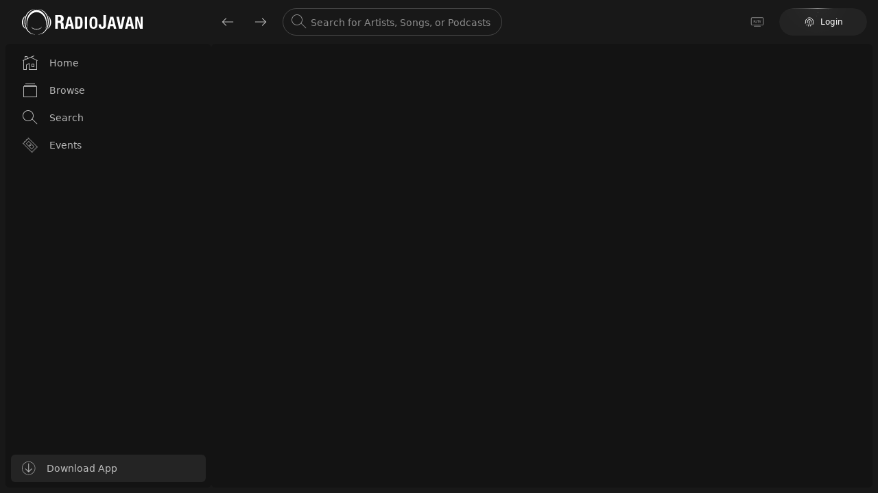

--- FILE ---
content_type: text/html; charset=utf-8
request_url: https://play.radiojavan.com/song/agreen-pa-be-paye-to
body_size: 40419
content:
<!DOCTYPE html><html lang="en-US" translate="no" class="select-none" dir="ltr"><head><meta charSet="utf-8"/><meta name="viewport" content="width=device-width, initial-scale=1, maximum-scale=5, user-scalable=yes"/><link rel="stylesheet" href="https://play.radiojavan.com/_next/static/chunks/a8e6446e8e632078.css" data-precedence="next"/><link rel="preload" as="script" fetchPriority="low" href="https://play.radiojavan.com/_next/static/chunks/a47e7545faa4a612.js"/><script src="https://play.radiojavan.com/_next/static/chunks/6c1952ac5ec6f9eb.js" async=""></script><script src="https://play.radiojavan.com/_next/static/chunks/f07ab5e857291450.js" async=""></script><script src="https://play.radiojavan.com/_next/static/chunks/32cebd4d461e6280.js" async=""></script><script src="https://play.radiojavan.com/_next/static/chunks/1851d4695f63753d.js" async=""></script><script src="https://play.radiojavan.com/_next/static/chunks/aca9a85f83c6e407.js" async=""></script><script src="https://play.radiojavan.com/_next/static/chunks/33bcff4cce13835b.js" async=""></script><script src="https://play.radiojavan.com/_next/static/chunks/turbopack-b9dcb053f8e84fcd.js" async=""></script><script src="https://play.radiojavan.com/_next/static/chunks/60f4180bb7740d9c.js" async=""></script><script src="https://play.radiojavan.com/_next/static/chunks/7ba60e7467930b4e.js" async=""></script><script src="https://play.radiojavan.com/_next/static/chunks/369d241ce243bf04.js" async=""></script><script src="https://play.radiojavan.com/_next/static/chunks/3f1639b92a90fdb7.js" async=""></script><script src="https://play.radiojavan.com/_next/static/chunks/c0f561f3d1319427.js" async=""></script><script src="https://play.radiojavan.com/_next/static/chunks/7d7cc4d234b64fac.js" async=""></script><script src="https://play.radiojavan.com/_next/static/chunks/1a132c0c8398e225.js" async=""></script><script src="https://play.radiojavan.com/_next/static/chunks/03cfdbf72a7af9a0.js" async=""></script><script src="https://play.radiojavan.com/_next/static/chunks/6a137cf5e54db4a4.js" async=""></script><script src="https://play.radiojavan.com/_next/static/chunks/c96903ced32f6827.js" async=""></script><script src="https://play.radiojavan.com/_next/static/chunks/2fc03429b553daf2.js" async=""></script><script src="https://play.radiojavan.com/_next/static/chunks/5661584bfeeadbab.js" async=""></script><script src="https://play.radiojavan.com/_next/static/chunks/f04f0d722a9b0184.js" async=""></script><script src="https://play.radiojavan.com/_next/static/chunks/5c452864e9a5843b.js" async=""></script><script src="https://play.radiojavan.com/_next/static/chunks/508ab90f8fde8b1c.js" async=""></script><script src="https://play.radiojavan.com/_next/static/chunks/41f54f72bdef52cb.js" async=""></script><script src="https://play.radiojavan.com/_next/static/chunks/f77e5782bbcf3a2e.js" async=""></script><script src="https://play.radiojavan.com/_next/static/chunks/91ab23bb90cdc5d7.js" async=""></script><script src="https://play.radiojavan.com/_next/static/chunks/70171bdac33b8335.js" async=""></script><script src="https://play.radiojavan.com/_next/static/chunks/f373bb394567997a.js" async=""></script><script src="https://play.radiojavan.com/_next/static/chunks/21ac2446529c5a3b.js" async=""></script><script src="https://play.radiojavan.com/_next/static/chunks/b47af88a47341a9e.js" async=""></script><script src="https://play.radiojavan.com/_next/static/chunks/c287760a51072a3f.js" async=""></script><script src="https://play.radiojavan.com/_next/static/chunks/d02f957861e0cf3a.js" async=""></script><script src="https://play.radiojavan.com/_next/static/chunks/0c52176f7e0a6c26.js" async=""></script><script src="https://play.radiojavan.com/_next/static/chunks/e49dd0c43aaa8675.js" async=""></script><script src="https://play.radiojavan.com/_next/static/chunks/d4242668699fc1d4.js" async=""></script><script src="https://play.radiojavan.com/_next/static/chunks/9f319bd8e75bf694.js" async=""></script><script src="https://play.radiojavan.com/_next/static/chunks/3d667a55478f3aca.js" async=""></script><script src="https://play.radiojavan.com/_next/static/chunks/450f25288d19b850.js" async=""></script><script src="https://play.radiojavan.com/_next/static/chunks/3259a5052b3f9877.js" async=""></script><script src="https://play.radiojavan.com/_next/static/chunks/582961d3d9fc4da8.js" async=""></script><script src="https://play.radiojavan.com/_next/static/chunks/4b26c5134cef3a84.js" async=""></script><script src="https://play.radiojavan.com/_next/static/chunks/a70ddd45bdc6112b.js" async=""></script><link rel="preload" href="https://play.radiojavan.com/_next/static/chunks/330bb53759e5d0a8.js" as="script" fetchPriority="low"/><meta name="next-size-adjust" content=""/><meta name="theme-color" content="#1c1c1c"/><meta name="color-scheme" content="dark"/><link rel="icon" type="image/png" sizes="48x48" href="https://www.radiojavan.com/images/favicon-48.png"/><link rel="icon" type="image/png" sizes="32x32" href="https://www.radiojavan.com/images/favicon-32.png"/><link rel="icon" type="image/png" sizes="16x16" href="https://www.radiojavan.com/images/favicon-16.png"/><link rel="apple-touch-icon" sizes="180x180" href="https://www.radiojavan.com/images/favicon-180.png"/><link rel="icon" type="image/png" sizes="180x180" href="https://www.radiojavan.com/images/favicon-180.png"/><meta property="google" content="notranslate"/><meta name="sentry-trace" content="ba40de1e3f744d395ff36bb5fefd9d3c-8cdfd9a2f0b35b4b-1"/><meta name="baggage" content="sentry-environment=production,sentry-release=acec812c9dd1ab983f03c5c2634d722b0344cdd6,sentry-public_key=66d8e23a7ac04d259323717f7ee2ac9d,sentry-trace_id=ba40de1e3f744d395ff36bb5fefd9d3c,sentry-org_id=289476,sentry-transaction=GET%20%2Fsong%2F%5Bid%5D,sentry-sampled=true,sentry-sample_rand=0.6619744340306264,sentry-sample_rate=1"/><script src="https://play.radiojavan.com/_next/static/chunks/a6dad97d9634a72d.js" noModule=""></script></head><body class="text-th-primary-foreground flex max-h-full min-h-full w-full overflow-hidden"><div hidden=""><!--$?--><template id="B:0"></template><!--/$--></div><script>!function(){try{var d=document.documentElement,n='data-theme',s='setAttribute';var e=localStorage.getItem('theme');if(e){d[s](n,e|| '')}else{d[s](n,'dark-plus');}if(e==='light'||e==='dark')d.style.colorScheme=e}catch(t){}}();</script><!--$--><!--$?--><template id="B:1"></template><div class="bg-th-primary-background z-10 flex max-h-full min-size-full flex-col items-center justify-center absolute inset-0 space-y-2"><svg xmlns="http://www.w3.org/2000/svg" viewBox="0 0 27 27" class="ios-loading fill-current flex-shrink-0 align-middle fill-current w-8 h-8 md:w-10 md:h-10"><path d="M18.696,10.5c-0.275-0.479-0.113-1.09,0.365-1.367l4.759-2.751c0.482-0.273,1.095-0.11,1.37,0.368 c0.276,0.479,0.115,1.092-0.364,1.364l-4.764,2.751C19.583,11.141,18.973,10.977,18.696,10.5z"></path><path d="M16.133,6.938l2.75-4.765c0.276-0.478,0.889-0.643,1.367-0.366c0.479,0.276,0.641,0.886,0.365,1.366l-2.748,4.762 C17.591,8.415,16.979,8.58,16.5,8.303C16.021,8.027,15.856,7.414,16.133,6.938z"></path><path d="M13.499,7.5c-0.552,0-1-0.448-1-1.001V1c0-0.554,0.448-1,1-1c0.554,0,1.003,0.447,1.003,1v5.499 C14.5,7.053,14.053,7.5,13.499,7.5z"></path><path d="M8.303,10.5c-0.277,0.477-0.888,0.641-1.365,0.365L2.175,8.114C1.697,7.842,1.532,7.229,1.808,6.75 c0.277-0.479,0.89-0.642,1.367-0.368l4.762,2.751C8.416,9.41,8.58,10.021,8.303,10.5z"></path><path d="M9.133,7.937l-2.75-4.763c-0.276-0.48-0.111-1.09,0.365-1.366c0.479-0.277,1.09-0.114,1.367,0.366l2.75,4.765 c0.274,0.476,0.112,1.088-0.367,1.364C10.021,8.581,9.409,8.415,9.133,7.937z"></path><path d="M6.499,14.5H1c-0.554,0-1-0.448-1-1c0-0.554,0.447-1.001,1-1.001h5.499c0.552,0,1.001,0.448,1.001,1.001 C7.5,14.052,7.052,14.5,6.499,14.5z"></path><path d="M8.303,16.502c0.277,0.478,0.113,1.088-0.365,1.366l-4.762,2.749c-0.478,0.273-1.091,0.112-1.368-0.366 c-0.276-0.479-0.111-1.089,0.367-1.368l4.762-2.748C7.415,15.856,8.026,16.021,8.303,16.502z"></path><path d="M10.866,20.062l-2.75,4.767c-0.277,0.475-0.89,0.639-1.367,0.362c-0.477-0.277-0.642-0.886-0.365-1.365l2.75-4.764 c0.277-0.477,0.888-0.638,1.366-0.365C10.978,18.974,11.141,19.585,10.866,20.062z"></path><path d="M13.499,19.502c0.554,0,1.003,0.448,1.003,1.002v5.498c0,0.55-0.448,0.999-1.003,0.999c-0.552,0-1-0.447-1-0.999v-5.498 C12.499,19.95,12.946,19.502,13.499,19.502z"></path><path d="M17.867,19.062l2.748,4.764c0.275,0.479,0.113,1.088-0.365,1.365c-0.479,0.276-1.091,0.112-1.367-0.362l-2.75-4.767 c-0.276-0.477-0.111-1.088,0.367-1.365C16.979,18.424,17.591,18.585,17.867,19.062z"></path><path d="M18.696,16.502c0.276-0.48,0.887-0.646,1.365-0.367l4.765,2.748c0.479,0.279,0.64,0.889,0.364,1.368 c-0.275,0.479-0.888,0.64-1.37,0.366l-4.759-2.749C18.583,17.59,18.421,16.979,18.696,16.502z"></path><path d="M25.998,12.499h-5.501c-0.552,0-1.001,0.448-1.001,1.001c0,0.552,0.447,1,1.001,1h5.501c0.554,0,1.002-0.448,1.002-1 C27,12.946,26.552,12.499,25.998,12.499z"></path></svg></div><!--/$--><!--/$--><div><div class="sm:min-w-56 fixed z-50 flex flex-col left-1/2 transform -translate-x-1/2 bottom-4"><ul class="list-none space-y-2 sm:space-y-4"></ul></div><div class="sm:min-w-56 fixed z-50 flex flex-col sm:min-w-[400px] left-0 top-0 right-0 sm:left-auto sm:top-4 sm:right-4"><ul class="list-none space-y-2 sm:space-y-4"></ul></div><div class="sm:min-w-56 fixed z-50 flex flex-col sm:min-w-[400px] top-0 left-0 right-0 sm:right-auto sm:left-1/2 sm:transform sm:-translate-x-1/2 sm:top-4"><ul class="list-none space-y-2 sm:space-y-4"></ul></div></div><div id="grecaptcha-placeholder" style="display:none"></div><script>requestAnimationFrame(function(){$RT=performance.now()});</script><script src="https://play.radiojavan.com/_next/static/chunks/a47e7545faa4a612.js" id="_R_" async=""></script><div hidden id="S:1"><div id="__next" class="flex min-h-full flex-1 flex-col overflow-hidden"><div class="bg-th-primary-footer-background relative flex max-h-full flex-1 gap-2 overflow-hidden px-2 pb-2"><div class="flex flex-col z-20" style="width:300px;min-width:300px;max-width:300px"><div class="bg-th-primary-footer-background relative flex h-16 items-center justify-start px-6" role="banner"><div class="bg-th-inverted-background text-th-inverted-foreground hidden"></div><div class="flex-1"><a draggable="false" class="flex h-16 w-44" aria-label="Go to homepage" href="/"><svg xmlns="http://www.w3.org/2000/svg" xmlns:xlink="http://www.w3.org/1999/xlink" enable-background="new 0 0 211 44" viewBox="0 0 211 44" fill="#FFFFFF" width="100%"><g id="Symbols" stroke="none" stroke-width="1" fill="none" fill-rule="evenodd"><g id="logo/RadioJavanLogoRed-Copy" fill="currentColor"><path d="M58,10 L66.7922196,10 C70.6923777,10 73.0740191,12.0863127 73.0740191,16.1856795 C73.0740191,19.377886 71.8184257,21.5304433 69.1393666,22.0993668 L69.1393666,22.1656113 C72.3787668,22.6051632 72.8747185,24.4194837 72.9398745,29.4953726 C72.9743688,32.0150024 73.1062138,33.3266439 74,33.7973697 L74,34 L68.8419489,34 C68.3789585,33.3266439 68.2793082,32.4194837 68.246347,31.4772528 L68.1160351,26.8720896 C68.047813,24.9915246 67.2222488,23.8505602 65.3043645,23.8505602 L62.75945,23.8505602 L62.75945,34 L58,34 L58,10 L58,10 Z M63,20 L63.0006902,20 L63.0006902,13 L65.024434,13 C66.9584484,13 68,14.1191173 68,16.3628687 C68,18.9801846 66.8411099,20 64.7863059,20 L63,20 Z M80.4385814,13 L85.5606559,13 L91,34 L86.6848277,34 L85.7337814,29.5588465 L80.2662186,29.5588465 L79.3166977,34 L75,34 L80.4385814,13 Z M81,26 L82.969324,17 L83.0276463,17 L85,26 L81,26 Z M93.00073,13 L99.5010951,13 C105.010052,13 106,17.0305471 106,23.2045876 C106,30.6460174 104.515078,34 99.252148,34 L93,34 L93,13 L93.00073,13 Z M97.00072,30 L97,30 L97,16 L98.656106,16 C101.645017,16 102,18.3138725 102,22.8307644 C102,28.2403927 101.457085,30 98.7381912,30 L97.00072,30 Z M110,34 L110,13 L114,13 L114,34 L110,34 Z M125,13 C131.224258,13 132,17.3616885 132,23.5 C132,29.6413113 131.224258,34 125,34 C118.777269,34 118,29.6413113 118,23.5 C118,17.3616885 118.777269,13 125,13 Z M124.998394,31 C122.423293,31 122,28.9313966 122,23.4981249 C122,18.0926046 122.423293,16 124.998394,16 C127.573494,16 128,18.0926046 128,23.4981249 C128,28.9313966 127.573494,31 124.998394,31 Z M147,10 L147,26.9466174 C147,31.9566824 144.781853,34 140.082932,34 C135.192264,34 134,30.8031596 134,27.1109696 L134,26.0912218 L138.249024,26.0912218 L138.249024,26.8166645 C138.249024,29.321697 138.636249,30.5057969 140.306761,30.5057969 C141.980257,30.5057969 142.367482,29.321697 142.367482,26.8166645 L142.367482,10 L147,10 Z M154.4391,13 L159.561663,13 L165,34 L160.684416,34 L159.734805,29.5588465 L154.265195,29.5588465 L153.315584,34 L149,34 L154.4391,13 Z M155,26 L156.970861,17 L157.029139,17 L159,26 L155,26 Z M169.503797,13 L172.454668,28.5276695 L172.543008,28.5276695 L175.641112,13 L180,13 L175.204061,34 L169.795939,34 L165,13 L169.503797,13 Z M185.441113,13 L190.5627,13 L196,34 L191.682189,34 L190.732758,29.5588465 L185.267242,29.5588465 L184.314761,34 L180,34 L185.441113,13 Z M186,26 L187.970861,17 L188.029139,17 L190,26 L186,26 Z M202.552108,13 L207.324444,27.3803585 L207.380409,27.3803585 L207.380409,13 L211,13 L211,34 L206.501677,34 L201.673376,19.294622 L201.620318,19.294622 L201.620318,34 L198,34 L198,13 L202.552108,13 Z M44.9115242,11.2368339 C48.6536383,13.1909398 51.1977532,17.892826 50.9879218,23.2216786 C50.7795425,28.4896467 47.9406472,32.8211515 44.1244749,34.3606622 C46.8617218,32.0245779 48.7574649,27.9083436 48.9447884,23.1223787 C49.1357423,18.2639321 47.5166281,13.8816901 44.9115242,11.2368339 Z M2.04565727,22.8476732 C2.10156391,27.7126431 3.94285252,31.9586196 6.68009939,34.3918293 C2.84432347,32.7370727 0.0656911677,28.2453834 0.00107181182,22.9107322 C-0.0606433034,17.6369657 2.54881698,13.0887406 6.27568387,11.2498806 C3.67057995,13.8005107 1.98612034,18.0566345 2.04565727,22.8476732 Z M42.4008081,25.7404168 C42.4008081,14.2571452 34.9013325,4.94977349 25.653504,4.94977349 C16.4049494,4.94977349 8.90910414,14.2571452 8.9098302,25.7404168 C8.9098302,28.7600033 9.43331959,31.6266535 10.3663069,34.2156989 C8.82488116,30.9518491 7.93473138,27.1559839 7.93473138,23.0991846 C7.93473138,10.9498064 15.8676649,1.10027181 25.653504,1.10027181 C35.4400691,1.10027181 43.3737287,10.9498064 43.3737287,23.0991846 C43.3737287,27.1559839 42.4864832,30.9540236 40.9421532,34.2156989 C41.8780447,31.6266535 42.4008081,28.7600033 42.4008081,25.7404168 Z M5.94532649,21.9996376 C5.94532649,34.0547896 13.8201752,43.8289433 23.5290519,43.8289433 C23.856505,43.8289433 24.1839582,43.8158965 24.5092331,43.794152 C23.7258142,43.9260687 22.9235177,44 22.1110564,44 C12.3244912,44 4.39228377,34.1504654 4.39228377,21.9996376 C4.39228377,9.84953463 12.3244912,0 22.1117824,0 C22.9242438,0 23.7258142,0.0746561239 24.5099592,0.208022403 C24.1839582,0.185553085 23.8572311,0.171781567 23.529778,0.171781567 C13.8201752,0.171781567 5.94532649,9.94303599 5.94532649,21.9996376 Z M45.2803627,21.9996376 C45.2803627,9.94303599 37.4098704,0.171781567 27.6988155,0.171781567 C27.3699102,0.171781567 27.0424571,0.185553085 26.7186343,0.208022403 C27.5035053,0.0746561239 28.3028976,0 29.1182632,0 C38.9041022,0 46.8355836,9.84953463 46.8355836,21.9996376 C46.8355836,34.1504654 38.9041022,44 29.1182632,44 C28.3028976,44 27.5035053,43.9260687 26.7179082,43.794152 C27.041731,43.8158965 27.3691842,43.8289433 27.6980894,43.8289433 C37.4098704,43.8289433 45.2803627,34.0547896 45.2803627,21.9996376 Z M25.5707331,34.4273454 C29.8653791,34.4273454 33.5356133,32.7138786 35.0247627,30.2922659 C33.9443852,33.214727 30.1216783,35.3768553 25.5707331,35.3768553 C21.0154316,35.3768553 17.1927247,33.2140021 16.1152514,30.2922659 C17.6029487,32.7138786 21.2724569,34.4273454 25.5707331,34.4273454 Z" id="Combined-Shape"></path></g></g></svg></a></div></div><div class="sidebar bg-th-primary-background flex flex-1 flex-col overflow-hidden rounded-md"><div class="px-2 transition-all duration-200 main-menu pt-2"><div class="flex h-full flex-1 flex-col"><a draggable="false" class="inline-flex items-center align-middle select-none relative whitespace-nowrap w-auto leading-tight transition-all duration-200 outline-none appearance-none touch-manipulation focus:outline-none hover:text-th-primary-foreground focus:text-th-primary-foreground active:text-th-primary-foreground bg-transparent focus:ring-th-highlight hover:bg-th-foreground-min focus:bg-th-foreground-mid active:bg-th-foreground-low menu-item text-th-foreground-max flex max-h-10 w-full items-center rounded-md px-4 py-2 text-sm outline-none focus:ring-transparent" href="/"><span class="shrink-0 truncate mr-2"><span class="dynamic-icon"><span><svg viewBox="0 0 24 24" class="size-6"><defs><path d="M22,8.75677089 L22,22 L10,22 L10,13.6087061 L7,15.0569819 L7,22 L2,22 L2,8.73712101 L1.38019169,9 L1,8.04895105 L17.6198083,1 L18,1.95104895 L13.9010053,3.68955353 L23,8.19685612 L22.4910122,9 L22,8.75677089 Z M21,8.26140819 L12.7533311,4.17631602 L3,8.31299151 L3,21.0344828 L6,21.0344828 L6,14.4602595 L11,12.0464664 L11,21.0344828 L21,21.0344828 L21,8.26140819 Z M14,18 L14,13 L18,13 L18,18 L14,18 Z M17,17 L17,14 L15,14 L15,17 L17,17 Z M7,3.11111111 L5,3.11111111 L5,7 L4,7 L4,2 L8,2 L8,5.51851852 L7,5.51851852 L7,3.11111111 Z" id="HomeVector/path-1"></path></defs><g id="HomeVector/Icon/Thin/Home" stroke="none" stroke-width="1" fill="currentColor" fill-rule="evenodd"><mask id="HomeVector/mask-2" fill="currentColor"><use href="#HomeVector/path-1"></use></mask><use id="HomeVector/Combined-Shape" fill="currentColor" fill-rule="nonzero" href="#HomeVector/path-1"></use><g id="HomeVector/Color/Black" mask="url(#HomeVector/mask-2)" fill="currentColor"><rect id="HomeVector/black" x="0" y="0"></rect></g></g></svg></span><span><svg viewBox="0 0 24 24" version="1.1" xmlns="http://www.w3.org/2000/svg" xmlns:xlink="http://www.w3.org/1999/xlink" class="size-6" fill="#fff"><path d="M17.6198083,1 L18,1.95104895 L13.902,3.69 L23,8.19685612 L22.4910122,9 L22,8.756 L22,22 L2,22 L2,8.737 L1.38019169,9 L1,8.04895105 L4,6.776 L4,2 L8,2 L8,5.079 L17.6198083,1 Z M18,13 L14,13 L14,18 L18,18 L18,13 Z M7,3.11111111 L5,3.11111111 L5,6.352 L7,5.503 L7,3.11111111 Z"></path></svg></span></span></span><span class="truncate ml-2">Home</span></a><a draggable="false" class="inline-flex items-center align-middle select-none relative whitespace-nowrap w-auto leading-tight transition-all duration-200 outline-none appearance-none touch-manipulation focus:outline-none hover:text-th-primary-foreground focus:text-th-primary-foreground active:text-th-primary-foreground bg-transparent focus:ring-th-highlight hover:bg-th-foreground-min focus:bg-th-foreground-mid active:bg-th-foreground-low menu-item text-th-foreground-max flex max-h-10 w-full items-center rounded-md px-4 py-2 text-sm outline-none focus:ring-transparent" href="/browse"><span class="shrink-0 truncate mr-2"><span class="dynamic-icon"><span><svg viewBox="0 0 24 24" class="size-6"><defs><path d="M3,21 L21,21 L21,7 L3,7 L3,21 Z M2,6 L22,6 L22,22 L2,22 L2,6 Z M3,5 L3,4 L21,4 L21,5 L3,5 Z M5,3 L5,2 L19,2 L19,3 L5,3 Z" id="BrowseVector/path-1"></path></defs><g id="BrowseVector/Icon/Thin/Browse" stroke="none" stroke-width="1" fill="none" fill-rule="evenodd"><mask id="BrowseVector/mask-2" fill="currentColor"><use href="#BrowseVector/path-1"></use></mask><use id="BrowseVector/Browse" fill="currentColor" fill-rule="nonzero" href="#BrowseVector/path-1"></use><g id="BrowseVector/Color/Black" mask="url(#BrowseVector/mask-2)" fill="currentColor"><rect id="black" x="0" y="0"></rect></g></g></svg></span><span><svg viewBox="0 0 24 24" version="1.1" xmlns="http://www.w3.org/2000/svg" xmlns:xlink="http://www.w3.org/1999/xlink" fill="currentColor" class="size-6"><defs><path d="M22,6 L22,22 L2,22 L2,6 L22,6 Z M3,5 L21,5 L21,4 L3,4 L3,5 Z M5,3 L19,3 L19,2 L5,2 L5,3 Z" id="path-1"></path></defs><g id="Icon/Filled/Browse" stroke="none" stroke-width="1" fill="none" fill-rule="evenodd"><mask id="mask-2" fill="currentColor"><use xlink:href="#path-1"></use></mask><use id="Browse" fill="currentColor" fill-rule="nonzero" xlink:href="#path-1"></use><g id="color/black" mask="url(#mask-2)" fill="currentColor"><rect id="black" x="0" y="0"></rect></g></g></svg></span></span></span><span class="truncate ml-2">Browse</span></a><a draggable="false" class="inline-flex items-center align-middle select-none relative whitespace-nowrap w-auto leading-tight transition-all duration-200 outline-none appearance-none touch-manipulation focus:outline-none hover:text-th-primary-foreground focus:text-th-primary-foreground active:text-th-primary-foreground bg-transparent focus:ring-th-highlight hover:bg-th-foreground-min focus:bg-th-foreground-mid active:bg-th-foreground-low menu-item text-th-foreground-max flex max-h-10 w-full items-center rounded-md px-4 py-2 text-sm outline-none focus:ring-transparent" href="/search"><span class="shrink-0 truncate mr-2"><span class="dynamic-icon"><span><svg viewBox="0 0 24 24" fill="none" xmlns="http://www.w3.org/2000/svg" class="size-6"><path fill-rule="evenodd" clip-rule="evenodd" d="M9 17C4.58172 17 1 13.4183 1 9C1 4.58172 4.58172 1 9 1C13.4183 1 17 4.58172 17 9C17 10.8581 16.3666 12.5682 15.3038 13.9262C15.4667 13.8882 15.6448 13.9327 15.7717 14.0596L22.1351 20.4231C22.3305 20.6185 22.3305 20.9353 22.1351 21.1307C21.9397 21.3261 21.6229 21.3261 21.4275 21.1307L15.064 14.7673C14.9585 14.6618 14.91 14.5208 14.9184 14.3827C13.4551 15.9907 11.3454 17 9 17ZM9 16C12.866 16 16 12.866 16 9C16 5.13401 12.866 2 9 2C5.13401 2 2 5.13401 2 9C2 12.866 5.13401 16 9 16Z" fill="currentColor"></path></svg></span><span><svg viewBox="0 0 24 24" fill="none" xmlns="http://www.w3.org/2000/svg" class="size-6"><path fill-rule="evenodd" clip-rule="evenodd" d="M9 17C4.58172 17 1 13.4183 1 9C1 4.58172 4.58172 1 9 1C13.4183 1 17 4.58172 17 9C17 13.4183 13.4183 17 9 17ZM9 15C12.3137 15 15 12.3137 15 9C15 5.68629 12.3137 3 9 3C5.68629 3 3 5.68629 3 9C3 12.3137 5.68629 15 9 15ZM15.5637 15.0596C15.1731 15.4502 15.1731 16.0833 15.5637 16.4739L21.2205 22.1307C21.611 22.5212 22.2442 22.5212 22.6347 22.1307C23.0252 21.7402 23.0252 21.107 22.6347 20.7165L16.9779 15.0596C16.5873 14.6691 15.9542 14.6691 15.5637 15.0596Z" fill="currentColor"></path></svg></span></span></span><span class="truncate ml-2">Search</span></a><a draggable="false" class="inline-flex items-center align-middle select-none relative whitespace-nowrap w-auto leading-tight transition-all duration-200 outline-none appearance-none touch-manipulation focus:outline-none hover:text-th-primary-foreground focus:text-th-primary-foreground active:text-th-primary-foreground bg-transparent focus:ring-th-highlight hover:bg-th-foreground-min focus:bg-th-foreground-mid active:bg-th-foreground-low menu-item text-th-foreground-max flex max-h-10 w-full items-center rounded-md px-4 py-2 text-sm outline-none focus:ring-transparent" href="/events"><span class="shrink-0 truncate mr-2"><svg viewBox="0 0 24 24" fill="none" xmlns="http://www.w3.org/2000/svg" class="size-6"><mask id="path-1-inside-1_0_1198" fill="currentColor"><path fill-rule="evenodd" clip-rule="evenodd" d="M7.25663 4.01543C7.91731 4.1568 8.62918 3.92853 9.10729 3.45042C9.35446 3.20325 9.53486 2.8936 9.63193 2.56085L21.4391 14.3681C21.1064 14.4651 20.7967 14.6455 20.5496 14.8927C20.0715 15.3708 19.8432 16.0827 19.9845 16.7434L19.5718 17.1561C18.9111 17.0147 18.1992 17.243 17.7211 17.7211C17.243 18.1992 17.0148 18.9111 17.1561 19.5718L16.7434 19.9845C16.0827 19.8432 15.3708 20.0714 14.8927 20.5496C14.6455 20.7967 14.4651 21.1064 14.3681 21.4391L2.56086 9.63192C2.89361 9.53485 3.20326 9.35445 3.45043 9.10728C3.92854 8.62917 4.15681 7.9173 4.01544 7.25662L4.4282 6.84386C5.08888 6.98523 5.80075 6.75696 6.27886 6.27885C6.75697 5.80074 6.98524 5.08887 6.84387 4.42819L7.25663 4.01543ZM2.80761 7.05024L3.51472 6.34313L4.22182 5.63603C4.57684 5.99105 5.18123 5.96227 5.57175 5.57174C5.96228 5.18122 5.99106 4.57684 5.63604 4.22181L6.34314 3.51471L7.05025 2.8076C7.40527 3.16262 8.00966 3.13384 8.40018 2.74332C8.7907 2.35279 8.81949 1.74841 8.46446 1.39339L9.17157 0.686279L9.87868 1.39339L22.6066 14.1213L23.3137 14.8284L22.6066 15.5355C22.2516 15.1805 21.6472 15.2093 21.2567 15.5998C20.8661 15.9903 20.8374 16.5947 21.1924 16.9497L20.4853 17.6568L19.7782 18.3639C19.4231 18.0089 18.8188 18.0377 18.4282 18.4282C18.0377 18.8188 18.0089 19.4231 18.364 19.7782L17.6569 20.4853L16.9497 21.1924C16.5947 20.8374 15.9903 20.8661 15.5998 21.2567C15.2093 21.6472 15.1805 22.2516 15.5355 22.6066L14.8284 23.3137L14.1213 22.6066L1.3934 9.87867L0.686289 9.17156L1.3934 8.46445C1.74842 8.81948 2.3528 8.7907 2.74333 8.40017C3.13385 8.00965 3.16263 7.40526 2.80761 7.05024ZM14.8284 17.6568L14.1213 18.3639L13.4142 17.6568L6.34314 10.5858L5.63604 9.87867L6.34314 9.17156L9.17157 6.34313L9.87868 5.63603L10.5858 6.34313L17.6569 13.4142L18.364 14.1213L17.6569 14.8284L14.8284 17.6568ZM16.9497 14.1213L9.87868 7.05024L7.05025 9.87867L14.1213 16.9497L16.9497 14.1213ZM12.203 13.2554L11.4598 14.2882L11.1077 13.0655L11.0689 12.931L10.9345 12.8923L9.71175 12.5402L10.7446 11.797L10.902 11.6838L10.9045 11.4818L10.9196 10.2519L11.9107 10.9803L12.0461 11.0798L12.1916 11.0273L13.4142 10.5858L12.9727 11.8084L12.9202 11.9539L13.0197 12.0892L13.7481 13.0804L12.5182 13.0955L12.3162 13.098L12.203 13.2554Z"></path></mask><path d="M7.25663 4.01543L7.46586 3.03757L6.93407 2.92378L6.54952 3.30833L7.25663 4.01543ZM9.63193 2.56085L10.339 1.85374L9.14489 0.659598L8.67194 2.2808L9.63193 2.56085ZM21.4391 14.3681L21.7192 15.328L23.3404 14.8551L22.1462 13.6609L21.4391 14.3681ZM19.9845 16.7434L20.6917 17.4505L21.0762 17.0659L20.9624 16.5341L19.9845 16.7434ZM19.5718 17.1561L19.3626 18.134L19.8944 18.2478L20.2789 17.8632L19.5718 17.1561ZM17.1561 19.5718L17.8632 20.2789L18.2478 19.8943L18.134 19.3625L17.1561 19.5718ZM16.7434 19.9845L16.5341 20.9624L17.0659 21.0762L17.4505 20.6916L16.7434 19.9845ZM14.3681 21.4391L13.661 22.1462L14.8551 23.3404L15.328 21.7192L14.3681 21.4391ZM2.56086 9.63192L2.28081 8.67193L0.659606 9.14488L1.85375 10.339L2.56086 9.63192ZM4.01544 7.25662L3.30834 6.54951L2.92379 6.93406L3.03758 7.46586L4.01544 7.25662ZM4.4282 6.84386L4.63744 5.866L4.10564 5.75221L3.72109 6.13676L4.4282 6.84386ZM6.84387 4.42819L6.13676 3.72108L5.75222 4.10563L5.86601 4.63743L6.84387 4.42819ZM2.80761 7.05024L2.1005 6.34313L1.3934 7.05024L2.1005 7.75735L2.80761 7.05024ZM4.22182 5.63603L4.92893 4.92892L4.22182 4.22181L3.51472 4.92892L4.22182 5.63603ZM5.63604 4.22181L4.92893 3.51471L4.22182 4.22181L4.92893 4.92892L5.63604 4.22181ZM7.05025 2.8076L7.75736 2.10049L7.05025 1.39339L6.34314 2.10049L7.05025 2.8076ZM8.46446 1.39339L7.75736 0.686279L7.05025 1.39339L7.75736 2.10049L8.46446 1.39339ZM9.17157 0.686279L9.87868 -0.0208275L9.17157 -0.727934L8.46446 -0.0208275L9.17157 0.686279ZM23.3137 14.8284L24.0208 15.5355L24.7279 14.8284L24.0208 14.1213L23.3137 14.8284ZM22.6066 15.5355L21.8995 16.2426L22.6066 16.9497L23.3137 16.2426L22.6066 15.5355ZM21.1924 16.9497L21.8995 17.6568L22.6066 16.9497L21.8995 16.2426L21.1924 16.9497ZM19.7782 18.3639L19.0711 19.0711L19.7782 19.7782L20.4853 19.0711L19.7782 18.3639ZM18.364 19.7782L19.0711 20.4853L19.7782 19.7782L19.0711 19.0711L18.364 19.7782ZM16.9497 21.1924L16.2426 21.8995L16.9497 22.6066L17.6569 21.8995L16.9497 21.1924ZM15.5355 22.6066L16.2426 23.3137L16.9497 22.6066L16.2426 21.8995L15.5355 22.6066ZM14.8284 23.3137L14.1213 24.0208L14.8284 24.7279L15.5355 24.0208L14.8284 23.3137ZM0.686289 9.17156L-0.0208182 8.46445L-0.727925 9.17156L-0.0208182 9.87867L0.686289 9.17156ZM1.3934 8.46445L2.1005 7.75735L1.3934 7.05024L0.686289 7.75735L1.3934 8.46445ZM14.1213 18.3639L13.4142 19.0711L14.1213 19.7782L14.8284 19.0711L14.1213 18.3639ZM5.63604 9.87867L4.92893 9.17156L4.22182 9.87867L4.92893 10.5858L5.63604 9.87867ZM9.87868 5.63603L10.5858 4.92892L9.87868 4.22181L9.17157 4.92892L9.87868 5.63603ZM18.364 14.1213L19.0711 14.8284L19.7782 14.1213L19.0711 13.4142L18.364 14.1213ZM9.87868 7.05024L10.5858 6.34313L9.87868 5.63603L9.17157 6.34313L9.87868 7.05024ZM16.9497 14.1213L17.6569 14.8284L18.364 14.1213L17.6569 13.4142L16.9497 14.1213ZM7.05025 9.87867L6.34314 9.17156L5.63604 9.87867L6.34314 10.5858L7.05025 9.87867ZM14.1213 16.9497L13.4142 17.6568L14.1213 18.3639L14.8284 17.6568L14.1213 16.9497ZM12.203 13.2554L11.3913 12.6713L11.3913 12.6713L12.203 13.2554ZM11.4598 14.2882L10.4989 14.565L11.0688 16.5439L12.2715 14.8723L11.4598 14.2882ZM11.1077 13.0655L10.1467 13.3422V13.3422L11.1077 13.0655ZM11.0689 12.931L12.0299 12.6543L11.8769 12.1231L11.3457 11.9701L11.0689 12.931ZM10.9345 12.8923L10.6577 13.8533L10.6577 13.8533L10.9345 12.8923ZM9.71175 12.5402L9.12771 11.7284L7.45612 12.9312L9.43499 13.5011L9.71175 12.5402ZM10.7446 11.797L10.1606 10.9853L10.1606 10.9853L10.7446 11.797ZM10.902 11.6838L11.4861 12.4955L11.8957 12.2007L11.9019 11.6961L10.902 11.6838ZM10.9045 11.4818L9.90457 11.4695L10.9045 11.4818ZM10.9196 10.2519L11.5118 9.44613L9.94366 8.29364L9.91971 10.2396L10.9196 10.2519ZM11.9107 10.9803L12.5029 10.1745L11.9107 10.9803ZM12.0461 11.0798L11.4539 11.8856L11.8839 12.2016L12.3858 12.0204L12.0461 11.0798ZM12.1916 11.0273L11.8519 10.0868L11.8519 10.0868L12.1916 11.0273ZM13.4142 10.5858L14.3548 10.9254L15.0784 8.92159L13.0746 9.64522L13.4142 10.5858ZM12.9727 11.8084L12.0321 11.4688V11.4688L12.9727 11.8084ZM12.9202 11.9539L11.9796 11.6142L11.7984 12.1161L12.1144 12.546L12.9202 11.9539ZM13.0197 12.0892L13.8255 11.497L13.8255 11.497L13.0197 12.0892ZM13.7481 13.0804L13.7604 14.0803L15.7063 14.0563L14.5539 12.4882L13.7481 13.0804ZM12.5182 13.0955L12.5305 14.0954L12.5182 13.0955ZM12.3162 13.098L12.3039 12.098L11.7993 12.1043L11.5045 12.5139L12.3162 13.098ZM7.04739 4.9933C8.0586 5.20967 9.11052 4.8614 9.81439 4.15753L8.40018 2.74332C8.14784 2.99566 7.77601 3.10393 7.46586 3.03757L7.04739 4.9933ZM9.81439 4.15753C10.1834 3.78849 10.449 3.33083 10.5919 2.8409L8.67194 2.2808C8.62072 2.45638 8.52548 2.61802 8.40018 2.74332L9.81439 4.15753ZM8.92482 3.26796L20.732 15.0752L22.1462 13.6609L10.339 1.85374L8.92482 3.26796ZM21.1591 13.4081C20.6692 13.551 20.2115 13.8165 19.8425 14.1856L21.2567 15.5998C21.382 15.4745 21.5436 15.3793 21.7192 15.328L21.1591 13.4081ZM19.8425 14.1856C19.1386 14.8895 18.7903 15.9414 19.0067 16.9526L20.9624 16.5341C20.8961 16.224 21.0043 15.8521 21.2567 15.5998L19.8425 14.1856ZM19.2774 16.0362L18.8647 16.449L20.2789 17.8632L20.6917 17.4505L19.2774 16.0362ZM19.781 16.1782C18.7698 15.9619 17.7179 16.3101 17.014 17.014L18.4282 18.4282C18.6806 18.1759 19.0524 18.0676 19.3626 18.134L19.781 16.1782ZM17.014 17.014C16.3102 17.7179 15.9619 18.7698 16.1783 19.781L18.134 19.3625C18.0676 19.0524 18.1759 18.6806 18.4282 18.4282L17.014 17.014ZM16.449 18.8647L16.0363 19.2774L17.4505 20.6916L17.8632 20.2789L16.449 18.8647ZM16.9526 19.0067C15.9414 18.7903 14.8895 19.1386 14.1856 19.8424L15.5998 21.2567C15.8522 21.0043 16.224 20.896 16.5341 20.9624L16.9526 19.0067ZM14.1856 19.8424C13.8166 20.2115 13.551 20.6692 13.4081 21.1591L15.328 21.7192C15.3793 21.5436 15.4745 21.382 15.5998 21.2567L14.1856 19.8424ZM15.0752 20.732L3.26797 8.92481L1.85375 10.339L13.661 22.1462L15.0752 20.732ZM2.84091 10.5919C3.33084 10.449 3.78849 10.1834 4.15754 9.81438L2.74333 8.40017C2.61803 8.52547 2.45639 8.62071 2.28081 8.67193L2.84091 10.5919ZM4.15754 9.81438C4.86141 9.11052 5.20968 8.05859 4.99331 7.04738L3.03758 7.46586C3.10394 7.776 2.99567 8.14783 2.74333 8.40017L4.15754 9.81438ZM4.72255 7.96372L5.13531 7.55097L3.72109 6.13676L3.30834 6.54951L4.72255 7.96372ZM4.21896 7.82173C5.23018 8.0381 6.2821 7.68983 6.98597 6.98596L5.57175 5.57174C5.31941 5.82409 4.94758 5.93236 4.63744 5.866L4.21896 7.82173ZM6.98597 6.98596C7.68984 6.28209 8.03811 5.23017 7.82174 4.21895L5.86601 4.63743C5.93237 4.94758 5.8241 5.3194 5.57175 5.57174L6.98597 6.98596ZM7.55098 5.1353L7.96373 4.72254L6.54952 3.30833L6.13676 3.72108L7.55098 5.1353ZM3.51472 7.75735L4.22182 7.05024L2.80761 5.63603L2.1005 6.34313L3.51472 7.75735ZM4.22182 7.05024L4.92893 6.34313L3.51472 4.92892L2.80761 5.63603L4.22182 7.05024ZM3.51472 6.34313C4.32217 7.15059 5.56274 6.99497 6.27886 6.27885L4.86465 4.86464C4.84344 4.88584 4.82912 4.88492 4.83591 4.8846C4.83985 4.88441 4.85209 4.88458 4.87044 4.89128C4.88991 4.89838 4.91112 4.91112 4.92893 4.92892L3.51472 6.34313ZM6.27886 6.27885C6.99498 5.56273 7.1506 4.32216 6.34314 3.51471L4.92893 4.92892C4.91112 4.91112 4.89839 4.8899 4.89129 4.87043C4.88459 4.85208 4.88442 4.83985 4.88461 4.8359C4.88493 4.82911 4.88585 4.84343 4.86465 4.86464L6.27886 6.27885ZM6.34314 4.92892L7.05025 4.22181L5.63604 2.8076L4.92893 3.51471L6.34314 4.92892ZM7.05025 4.22181L7.75736 3.51471L6.34314 2.10049L5.63604 2.8076L7.05025 4.22181ZM6.34314 3.51471C7.1506 4.32216 8.39117 4.16654 9.10729 3.45042L7.69307 2.03621C7.67187 2.05742 7.65754 2.05649 7.66434 2.05617C7.66828 2.05598 7.68051 2.05615 7.69886 2.06285C7.71833 2.06996 7.73955 2.08269 7.75736 2.10049L6.34314 3.51471ZM9.10729 3.45042C9.82341 2.7343 9.97903 1.49374 9.17157 0.686279L7.75736 2.10049C7.73955 2.08269 7.72682 2.06147 7.71971 2.042C7.71302 2.02365 7.71285 2.01142 7.71303 2.00747C7.71336 2.00068 7.71428 2.01501 7.69307 2.03621L9.10729 3.45042ZM9.17157 2.10049L9.87868 1.39339L8.46446 -0.0208275L7.75736 0.686279L9.17157 2.10049ZM8.46446 1.39339L9.17157 2.10049L10.5858 0.686279L9.87868 -0.0208275L8.46446 1.39339ZM9.17157 2.10049L21.8995 14.8284L23.3137 13.4142L10.5858 0.686279L9.17157 2.10049ZM21.8995 14.8284L22.6066 15.5355L24.0208 14.1213L23.3137 13.4142L21.8995 14.8284ZM22.6066 14.1213L21.8995 14.8284L23.3137 16.2426L24.0208 15.5355L22.6066 14.1213ZM23.3137 14.8284C22.5062 14.021 21.2657 14.1766 20.5496 14.8927L21.9638 16.3069C21.985 16.2857 21.9993 16.2866 21.9925 16.287C21.9886 16.2871 21.9763 16.287 21.958 16.2803C21.9385 16.2732 21.9173 16.2604 21.8995 16.2426L23.3137 14.8284ZM20.5496 14.8927C19.8334 15.6088 19.6778 16.8494 20.4853 17.6568L21.8995 16.2426C21.9173 16.2604 21.93 16.2817 21.9371 16.3011C21.9438 16.3195 21.944 16.3317 21.9438 16.3356C21.9435 16.3424 21.9426 16.3281 21.9638 16.3069L20.5496 14.8927ZM20.4853 16.2426L19.7782 16.9497L21.1924 18.3639L21.8995 17.6568L20.4853 16.2426ZM19.7782 16.9497L19.0711 17.6568L20.4853 19.0711L21.1924 18.3639L19.7782 16.9497ZM20.4853 17.6568C19.6778 16.8494 18.4373 17.005 17.7211 17.7211L19.1353 19.1353C19.1566 19.1141 19.1709 19.1151 19.1641 19.1154C19.1601 19.1156 19.1479 19.1154 19.1296 19.1087C19.1101 19.1016 19.0889 19.0889 19.0711 19.0711L20.4853 17.6568ZM17.7211 17.7211C17.005 18.4372 16.8494 19.6778 17.6569 20.4853L19.0711 19.0711C19.0889 19.0889 19.1016 19.1101 19.1087 19.1296C19.1154 19.1479 19.1156 19.1601 19.1154 19.1641C19.1151 19.1709 19.1141 19.1565 19.1353 19.1353L17.7211 17.7211ZM17.6569 19.0711L16.9497 19.7782L18.364 21.1924L19.0711 20.4853L17.6569 19.0711ZM16.9497 19.7782L16.2426 20.4853L17.6569 21.8995L18.364 21.1924L16.9497 19.7782ZM17.6569 20.4853C16.8494 19.6778 15.6088 19.8334 14.8927 20.5496L16.3069 21.9638C16.3281 21.9426 16.3425 21.9435 16.3357 21.9438C16.3317 21.944 16.3195 21.9438 16.3011 21.9371C16.2817 21.93 16.2604 21.9173 16.2426 21.8995L17.6569 20.4853ZM14.8927 20.5496C14.1766 21.2657 14.021 22.5062 14.8284 23.3137L16.2426 21.8995C16.2604 21.9173 16.2732 21.9385 16.2803 21.958C16.287 21.9763 16.2871 21.9886 16.287 21.9925C16.2866 21.9993 16.2857 21.985 16.3069 21.9638L14.8927 20.5496ZM14.8284 21.8995L14.1213 22.6066L15.5355 24.0208L16.2426 23.3137L14.8284 21.8995ZM15.5355 22.6066L14.8284 21.8995L13.4142 23.3137L14.1213 24.0208L15.5355 22.6066ZM14.8284 21.8995L2.1005 9.17156L0.686289 10.5858L13.4142 23.3137L14.8284 21.8995ZM2.1005 9.17156L1.3934 8.46445L-0.0208182 9.87867L0.686289 10.5858L2.1005 9.17156ZM1.3934 9.87867L2.1005 9.17156L0.686289 7.75735L-0.0208182 8.46445L1.3934 9.87867ZM0.686289 9.17156C1.49375 9.97902 2.73431 9.8234 3.45043 9.10728L2.03622 7.69306C2.01501 7.71427 2.00069 7.71335 2.00748 7.71302C2.01143 7.71284 2.02366 7.71301 2.04201 7.7197C2.06148 7.72681 2.0827 7.73954 2.1005 7.75735L0.686289 9.17156ZM3.45043 9.10728C4.16655 8.39116 4.32217 7.15059 3.51472 6.34313L2.1005 7.75735C2.0827 7.73954 2.06997 7.71832 2.06286 7.69885C2.05616 7.68051 2.05599 7.66827 2.05618 7.66433C2.0565 7.65754 2.05742 7.67186 2.03622 7.69306L3.45043 9.10728ZM14.8284 19.0711L15.5355 18.3639L14.1213 16.9497L13.4142 17.6568L14.8284 19.0711ZM12.7071 18.3639L13.4142 19.0711L14.8284 17.6568L14.1213 16.9497L12.7071 18.3639ZM5.63604 11.2929L12.7071 18.3639L14.1213 16.9497L7.05025 9.87867L5.63604 11.2929ZM4.92893 10.5858L5.63604 11.2929L7.05025 9.87867L6.34314 9.17156L4.92893 10.5858ZM5.63604 8.46445L4.92893 9.17156L6.34314 10.5858L7.05025 9.87867L5.63604 8.46445ZM8.46446 5.63603L5.63604 8.46445L7.05025 9.87867L9.87868 7.05024L8.46446 5.63603ZM9.17157 4.92892L8.46446 5.63603L9.87868 7.05024L10.5858 6.34313L9.17157 4.92892ZM11.2929 5.63603L10.5858 4.92892L9.17157 6.34313L9.87868 7.05024L11.2929 5.63603ZM18.364 12.7071L11.2929 5.63603L9.87868 7.05024L16.9497 14.1213L18.364 12.7071ZM19.0711 13.4142L18.364 12.7071L16.9497 14.1213L17.6569 14.8284L19.0711 13.4142ZM18.364 15.5355L19.0711 14.8284L17.6569 13.4142L16.9497 14.1213L18.364 15.5355ZM15.5355 18.3639L18.364 15.5355L16.9497 14.1213L14.1213 16.9497L15.5355 18.3639ZM9.17157 7.75735L16.2426 14.8284L17.6569 13.4142L10.5858 6.34313L9.17157 7.75735ZM7.75736 10.5858L10.5858 7.75735L9.17157 6.34313L6.34314 9.17156L7.75736 10.5858ZM14.8284 16.2426L7.75736 9.17156L6.34314 10.5858L13.4142 17.6568L14.8284 16.2426ZM16.2426 13.4142L13.4142 16.2426L14.8284 17.6568L17.6569 14.8284L16.2426 13.4142ZM11.3913 12.6713L10.6481 13.7042L12.2715 14.8723L13.0147 13.8394L11.3913 12.6713ZM12.4208 14.0115L12.0686 12.7887L10.1467 13.3422L10.4989 14.565L12.4208 14.0115ZM12.0686 12.7887L12.0299 12.6543L10.108 13.2078L10.1467 13.3422L12.0686 12.7887ZM11.3457 11.9701L11.2113 11.9314L10.6577 13.8533L10.7922 13.892L11.3457 11.9701ZM11.2113 11.9314L9.98851 11.5792L9.43499 13.5011L10.6577 13.8533L11.2113 11.9314ZM10.2958 13.3519L11.3287 12.6087L10.1606 10.9853L9.12771 11.7284L10.2958 13.3519ZM11.3287 12.6087L11.4861 12.4955L10.318 10.872L10.1606 10.9853L11.3287 12.6087ZM11.9019 11.6961L11.9044 11.4941L9.90457 11.4695L9.90209 11.6715L11.9019 11.6961ZM11.9044 11.4941L11.9196 10.2642L9.91971 10.2396L9.90457 11.4695L11.9044 11.4941ZM10.3274 11.0577L11.3185 11.7861L12.5029 10.1745L11.5118 9.44613L10.3274 11.0577ZM11.3185 11.7861L11.4539 11.8856L12.6383 10.274L12.5029 10.1745L11.3185 11.7861ZM12.3858 12.0204L12.5312 11.9679L11.8519 10.0868L11.7065 10.1393L12.3858 12.0204ZM12.5312 11.9679L13.7539 11.5263L13.0746 9.64522L11.8519 10.0868L12.5312 11.9679ZM12.4737 10.2461L12.0321 11.4688L13.9132 12.1481L14.3548 10.9254L12.4737 10.2461ZM12.0321 11.4688L11.9796 11.6142L13.8607 12.2935L13.9132 12.1481L12.0321 11.4688ZM12.1144 12.546L12.2139 12.6814L13.8255 11.497L13.726 11.3617L12.1144 12.546ZM12.2139 12.6814L12.9423 13.6725L14.5539 12.4882L13.8255 11.497L12.2139 12.6814ZM13.7358 12.0804L12.5059 12.0956L12.5305 14.0954L13.7604 14.0803L13.7358 12.0804ZM12.5059 12.0956L12.3039 12.098L12.3285 14.0979L12.5305 14.0954L12.5059 12.0956ZM11.5045 12.5139L11.3913 12.6713L13.0147 13.8394L13.1279 13.682L11.5045 12.5139Z" fill="currentColor" mask="url(#path-1-inside-1_0_1198)"></path><mask id="mask0_0_1198" maskUnits="userSpaceOnUse" x="0" y="0" width="24" height="24"><mask id="path-3-inside-2_0_1198" fill="currentColor"><path fill-rule="evenodd" clip-rule="evenodd" d="M7.25663 4.01543C7.91731 4.1568 8.62918 3.92853 9.10729 3.45042C9.35446 3.20325 9.53486 2.8936 9.63193 2.56085L21.4391 14.3681C21.1064 14.4651 20.7967 14.6455 20.5496 14.8927C20.0715 15.3708 19.8432 16.0827 19.9845 16.7434L19.5718 17.1561C18.9111 17.0147 18.1992 17.243 17.7211 17.7211C17.243 18.1992 17.0148 18.9111 17.1561 19.5718L16.7434 19.9845C16.0827 19.8432 15.3708 20.0714 14.8927 20.5496C14.6455 20.7967 14.4651 21.1064 14.3681 21.4391L2.56086 9.63192C2.89361 9.53485 3.20326 9.35445 3.45043 9.10728C3.92854 8.62917 4.15681 7.9173 4.01544 7.25662L4.4282 6.84386C5.08888 6.98523 5.80075 6.75696 6.27886 6.27885C6.75697 5.80074 6.98524 5.08887 6.84387 4.42819L7.25663 4.01543ZM2.80761 7.05024L3.51472 6.34313L4.22182 5.63603C4.57684 5.99105 5.18123 5.96227 5.57175 5.57174C5.96228 5.18122 5.99106 4.57684 5.63604 4.22181L6.34314 3.51471L7.05025 2.8076C7.40527 3.16262 8.00966 3.13384 8.40018 2.74332C8.7907 2.35279 8.81949 1.74841 8.46446 1.39339L9.17157 0.686279L9.87868 1.39339L22.6066 14.1213L23.3137 14.8284L22.6066 15.5355C22.2516 15.1805 21.6472 15.2093 21.2567 15.5998C20.8661 15.9903 20.8374 16.5947 21.1924 16.9497L20.4853 17.6568L19.7782 18.3639C19.4231 18.0089 18.8188 18.0377 18.4282 18.4282C18.0377 18.8188 18.0089 19.4231 18.364 19.7782L17.6569 20.4853L16.9497 21.1924C16.5947 20.8374 15.9903 20.8661 15.5998 21.2567C15.2093 21.6472 15.1805 22.2516 15.5355 22.6066L14.8284 23.3137L14.1213 22.6066L1.3934 9.87867L0.686289 9.17156L1.3934 8.46445C1.74842 8.81948 2.3528 8.7907 2.74333 8.40017C3.13385 8.00965 3.16263 7.40526 2.80761 7.05024ZM14.8284 17.6568L14.1213 18.3639L13.4142 17.6568L6.34314 10.5858L5.63604 9.87867L6.34314 9.17156L9.17157 6.34313L9.87868 5.63603L10.5858 6.34313L17.6569 13.4142L18.364 14.1213L17.6569 14.8284L14.8284 17.6568ZM16.9497 14.1213L9.87868 7.05024L7.05025 9.87867L14.1213 16.9497L16.9497 14.1213ZM12.203 13.2554L11.4598 14.2882L11.1077 13.0655L11.0689 12.931L10.9345 12.8923L9.71175 12.5402L10.7446 11.797L10.902 11.6838L10.9045 11.4818L10.9196 10.2519L11.9107 10.9803L12.0461 11.0798L12.1916 11.0273L13.4142 10.5858L12.9727 11.8084L12.9202 11.9539L13.0197 12.0892L13.7481 13.0804L12.5182 13.0955L12.3162 13.098L12.203 13.2554Z"></path></mask><path fill-rule="evenodd" clip-rule="evenodd" d="M7.25663 4.01543C7.91731 4.1568 8.62918 3.92853 9.10729 3.45042C9.35446 3.20325 9.53486 2.8936 9.63193 2.56085L21.4391 14.3681C21.1064 14.4651 20.7967 14.6455 20.5496 14.8927C20.0715 15.3708 19.8432 16.0827 19.9845 16.7434L19.5718 17.1561C18.9111 17.0147 18.1992 17.243 17.7211 17.7211C17.243 18.1992 17.0148 18.9111 17.1561 19.5718L16.7434 19.9845C16.0827 19.8432 15.3708 20.0714 14.8927 20.5496C14.6455 20.7967 14.4651 21.1064 14.3681 21.4391L2.56086 9.63192C2.89361 9.53485 3.20326 9.35445 3.45043 9.10728C3.92854 8.62917 4.15681 7.9173 4.01544 7.25662L4.4282 6.84386C5.08888 6.98523 5.80075 6.75696 6.27886 6.27885C6.75697 5.80074 6.98524 5.08887 6.84387 4.42819L7.25663 4.01543ZM2.80761 7.05024L3.51472 6.34313L4.22182 5.63603C4.57684 5.99105 5.18123 5.96227 5.57175 5.57174C5.96228 5.18122 5.99106 4.57684 5.63604 4.22181L6.34314 3.51471L7.05025 2.8076C7.40527 3.16262 8.00966 3.13384 8.40018 2.74332C8.7907 2.35279 8.81949 1.74841 8.46446 1.39339L9.17157 0.686279L9.87868 1.39339L22.6066 14.1213L23.3137 14.8284L22.6066 15.5355C22.2516 15.1805 21.6472 15.2093 21.2567 15.5998C20.8661 15.9903 20.8374 16.5947 21.1924 16.9497L20.4853 17.6568L19.7782 18.3639C19.4231 18.0089 18.8188 18.0377 18.4282 18.4282C18.0377 18.8188 18.0089 19.4231 18.364 19.7782L17.6569 20.4853L16.9497 21.1924C16.5947 20.8374 15.9903 20.8661 15.5998 21.2567C15.2093 21.6472 15.1805 22.2516 15.5355 22.6066L14.8284 23.3137L14.1213 22.6066L1.3934 9.87867L0.686289 9.17156L1.3934 8.46445C1.74842 8.81948 2.3528 8.7907 2.74333 8.40017C3.13385 8.00965 3.16263 7.40526 2.80761 7.05024ZM14.8284 17.6568L14.1213 18.3639L13.4142 17.6568L6.34314 10.5858L5.63604 9.87867L6.34314 9.17156L9.17157 6.34313L9.87868 5.63603L10.5858 6.34313L17.6569 13.4142L18.364 14.1213L17.6569 14.8284L14.8284 17.6568ZM16.9497 14.1213L9.87868 7.05024L7.05025 9.87867L14.1213 16.9497L16.9497 14.1213ZM12.203 13.2554L11.4598 14.2882L11.1077 13.0655L11.0689 12.931L10.9345 12.8923L9.71175 12.5402L10.7446 11.797L10.902 11.6838L10.9045 11.4818L10.9196 10.2519L11.9107 10.9803L12.0461 11.0798L12.1916 11.0273L13.4142 10.5858L12.9727 11.8084L12.9202 11.9539L13.0197 12.0892L13.7481 13.0804L12.5182 13.0955L12.3162 13.098L12.203 13.2554Z" fill="currentColor"></path><path d="M7.25663 4.01543L7.46586 3.03757L6.93407 2.92378L6.54952 3.30833L7.25663 4.01543ZM9.63193 2.56085L10.339 1.85374L9.14489 0.659598L8.67194 2.2808L9.63193 2.56085ZM21.4391 14.3681L21.7192 15.328L23.3404 14.8551L22.1462 13.6609L21.4391 14.3681ZM19.9845 16.7434L20.6917 17.4505L21.0762 17.0659L20.9624 16.5341L19.9845 16.7434ZM19.5718 17.1561L19.3626 18.134L19.8944 18.2478L20.2789 17.8632L19.5718 17.1561ZM17.1561 19.5718L17.8632 20.2789L18.2478 19.8943L18.134 19.3625L17.1561 19.5718ZM16.7434 19.9845L16.5341 20.9624L17.0659 21.0762L17.4505 20.6916L16.7434 19.9845ZM14.3681 21.4391L13.661 22.1462L14.8551 23.3404L15.328 21.7192L14.3681 21.4391ZM2.56086 9.63192L2.28081 8.67193L0.659606 9.14488L1.85375 10.339L2.56086 9.63192ZM4.01544 7.25662L3.30834 6.54951L2.92379 6.93406L3.03758 7.46586L4.01544 7.25662ZM4.4282 6.84386L4.63744 5.866L4.10564 5.75221L3.72109 6.13676L4.4282 6.84386ZM6.84387 4.42819L6.13676 3.72108L5.75222 4.10563L5.86601 4.63743L6.84387 4.42819ZM2.80761 7.05024L2.1005 6.34313L1.3934 7.05024L2.1005 7.75735L2.80761 7.05024ZM4.22182 5.63603L4.92893 4.92892L4.22182 4.22181L3.51472 4.92892L4.22182 5.63603ZM5.63604 4.22181L4.92893 3.51471L4.22182 4.22181L4.92893 4.92892L5.63604 4.22181ZM7.05025 2.8076L7.75736 2.10049L7.05025 1.39339L6.34314 2.10049L7.05025 2.8076ZM8.46446 1.39339L7.75736 0.686279L7.05025 1.39339L7.75736 2.10049L8.46446 1.39339ZM9.17157 0.686279L9.87868 -0.0208275L9.17157 -0.727934L8.46446 -0.0208275L9.17157 0.686279ZM23.3137 14.8284L24.0208 15.5355L24.7279 14.8284L24.0208 14.1213L23.3137 14.8284ZM22.6066 15.5355L21.8995 16.2426L22.6066 16.9497L23.3137 16.2426L22.6066 15.5355ZM21.1924 16.9497L21.8995 17.6568L22.6066 16.9497L21.8995 16.2426L21.1924 16.9497ZM19.7782 18.3639L19.0711 19.0711L19.7782 19.7782L20.4853 19.0711L19.7782 18.3639ZM18.364 19.7782L19.0711 20.4853L19.7782 19.7782L19.0711 19.0711L18.364 19.7782ZM16.9497 21.1924L16.2426 21.8995L16.9497 22.6066L17.6569 21.8995L16.9497 21.1924ZM15.5355 22.6066L16.2426 23.3137L16.9497 22.6066L16.2426 21.8995L15.5355 22.6066ZM14.8284 23.3137L14.1213 24.0208L14.8284 24.7279L15.5355 24.0208L14.8284 23.3137ZM0.686289 9.17156L-0.0208182 8.46445L-0.727925 9.17156L-0.0208182 9.87867L0.686289 9.17156ZM1.3934 8.46445L2.1005 7.75735L1.3934 7.05024L0.686289 7.75735L1.3934 8.46445ZM14.1213 18.3639L13.4142 19.0711L14.1213 19.7782L14.8284 19.0711L14.1213 18.3639ZM5.63604 9.87867L4.92893 9.17156L4.22182 9.87867L4.92893 10.5858L5.63604 9.87867ZM9.87868 5.63603L10.5858 4.92892L9.87868 4.22181L9.17157 4.92892L9.87868 5.63603ZM18.364 14.1213L19.0711 14.8284L19.7782 14.1213L19.0711 13.4142L18.364 14.1213ZM9.87868 7.05024L10.5858 6.34313L9.87868 5.63603L9.17157 6.34313L9.87868 7.05024ZM16.9497 14.1213L17.6569 14.8284L18.364 14.1213L17.6569 13.4142L16.9497 14.1213ZM7.05025 9.87867L6.34314 9.17156L5.63604 9.87867L6.34314 10.5858L7.05025 9.87867ZM14.1213 16.9497L13.4142 17.6568L14.1213 18.3639L14.8284 17.6568L14.1213 16.9497ZM12.203 13.2554L11.3913 12.6713L11.3913 12.6713L12.203 13.2554ZM11.4598 14.2882L10.4989 14.565L11.0688 16.5439L12.2715 14.8723L11.4598 14.2882ZM11.1077 13.0655L10.1467 13.3422V13.3422L11.1077 13.0655ZM11.0689 12.931L12.0299 12.6543L11.8769 12.1231L11.3457 11.9701L11.0689 12.931ZM10.9345 12.8923L10.6577 13.8533L10.6577 13.8533L10.9345 12.8923ZM9.71175 12.5402L9.12771 11.7284L7.45612 12.9312L9.43499 13.5011L9.71175 12.5402ZM10.7446 11.797L10.1606 10.9853L10.1606 10.9853L10.7446 11.797ZM10.902 11.6838L11.4861 12.4955L11.8957 12.2007L11.9019 11.6961L10.902 11.6838ZM10.9045 11.4818L9.90457 11.4695L10.9045 11.4818ZM10.9196 10.2519L11.5118 9.44613L9.94366 8.29364L9.91971 10.2396L10.9196 10.2519ZM11.9107 10.9803L12.5029 10.1745L11.9107 10.9803ZM12.0461 11.0798L11.4539 11.8856L11.8839 12.2016L12.3858 12.0204L12.0461 11.0798ZM12.1916 11.0273L11.8519 10.0868L11.8519 10.0868L12.1916 11.0273ZM13.4142 10.5858L14.3548 10.9254L15.0784 8.92159L13.0746 9.64522L13.4142 10.5858ZM12.9727 11.8084L12.0321 11.4688V11.4688L12.9727 11.8084ZM12.9202 11.9539L11.9796 11.6142L11.7984 12.1161L12.1144 12.546L12.9202 11.9539ZM13.0197 12.0892L13.8255 11.497L13.8255 11.497L13.0197 12.0892ZM13.7481 13.0804L13.7604 14.0803L15.7063 14.0563L14.5539 12.4882L13.7481 13.0804ZM12.5182 13.0955L12.5305 14.0954L12.5182 13.0955ZM12.3162 13.098L12.3039 12.098L11.7993 12.1043L11.5045 12.5139L12.3162 13.098ZM7.04739 4.9933C8.0586 5.20967 9.11052 4.8614 9.81439 4.15753L8.40018 2.74332C8.14784 2.99566 7.77601 3.10393 7.46586 3.03757L7.04739 4.9933ZM9.81439 4.15753C10.1834 3.78849 10.449 3.33083 10.5919 2.8409L8.67194 2.2808C8.62072 2.45638 8.52548 2.61802 8.40018 2.74332L9.81439 4.15753ZM8.92482 3.26796L20.732 15.0752L22.1462 13.6609L10.339 1.85374L8.92482 3.26796ZM21.1591 13.4081C20.6692 13.551 20.2115 13.8165 19.8425 14.1856L21.2567 15.5998C21.382 15.4745 21.5436 15.3793 21.7192 15.328L21.1591 13.4081ZM19.8425 14.1856C19.1386 14.8895 18.7903 15.9414 19.0067 16.9526L20.9624 16.5341C20.8961 16.224 21.0043 15.8521 21.2567 15.5998L19.8425 14.1856ZM19.2774 16.0362L18.8647 16.449L20.2789 17.8632L20.6917 17.4505L19.2774 16.0362ZM19.781 16.1782C18.7698 15.9619 17.7179 16.3101 17.014 17.014L18.4282 18.4282C18.6806 18.1759 19.0524 18.0676 19.3626 18.134L19.781 16.1782ZM17.014 17.014C16.3102 17.7179 15.9619 18.7698 16.1783 19.781L18.134 19.3625C18.0676 19.0524 18.1759 18.6806 18.4282 18.4282L17.014 17.014ZM16.449 18.8647L16.0363 19.2774L17.4505 20.6916L17.8632 20.2789L16.449 18.8647ZM16.9526 19.0067C15.9414 18.7903 14.8895 19.1386 14.1856 19.8424L15.5998 21.2567C15.8522 21.0043 16.224 20.896 16.5341 20.9624L16.9526 19.0067ZM14.1856 19.8424C13.8166 20.2115 13.551 20.6692 13.4081 21.1591L15.328 21.7192C15.3793 21.5436 15.4745 21.382 15.5998 21.2567L14.1856 19.8424ZM15.0752 20.732L3.26797 8.92481L1.85375 10.339L13.661 22.1462L15.0752 20.732ZM2.84091 10.5919C3.33084 10.449 3.78849 10.1834 4.15754 9.81438L2.74333 8.40017C2.61803 8.52547 2.45639 8.62071 2.28081 8.67193L2.84091 10.5919ZM4.15754 9.81438C4.86141 9.11052 5.20968 8.05859 4.99331 7.04738L3.03758 7.46586C3.10394 7.776 2.99567 8.14783 2.74333 8.40017L4.15754 9.81438ZM4.72255 7.96372L5.13531 7.55097L3.72109 6.13676L3.30834 6.54951L4.72255 7.96372ZM4.21896 7.82173C5.23018 8.0381 6.2821 7.68983 6.98597 6.98596L5.57175 5.57174C5.31941 5.82409 4.94758 5.93236 4.63744 5.866L4.21896 7.82173ZM6.98597 6.98596C7.68984 6.28209 8.03811 5.23017 7.82174 4.21895L5.86601 4.63743C5.93237 4.94758 5.8241 5.3194 5.57175 5.57174L6.98597 6.98596ZM7.55098 5.1353L7.96373 4.72254L6.54952 3.30833L6.13676 3.72108L7.55098 5.1353ZM3.51472 7.75735L4.22182 7.05024L2.80761 5.63603L2.1005 6.34313L3.51472 7.75735ZM4.22182 7.05024L4.92893 6.34313L3.51472 4.92892L2.80761 5.63603L4.22182 7.05024ZM3.51472 6.34313C4.32217 7.15059 5.56274 6.99497 6.27886 6.27885L4.86465 4.86464C4.84344 4.88584 4.82912 4.88492 4.83591 4.8846C4.83985 4.88441 4.85209 4.88458 4.87044 4.89128C4.88991 4.89838 4.91112 4.91112 4.92893 4.92892L3.51472 6.34313ZM6.27886 6.27885C6.99498 5.56273 7.1506 4.32216 6.34314 3.51471L4.92893 4.92892C4.91112 4.91112 4.89839 4.8899 4.89129 4.87043C4.88459 4.85208 4.88442 4.83985 4.88461 4.8359C4.88493 4.82911 4.88585 4.84343 4.86465 4.86464L6.27886 6.27885ZM6.34314 4.92892L7.05025 4.22181L5.63604 2.8076L4.92893 3.51471L6.34314 4.92892ZM7.05025 4.22181L7.75736 3.51471L6.34314 2.10049L5.63604 2.8076L7.05025 4.22181ZM6.34314 3.51471C7.1506 4.32216 8.39117 4.16654 9.10729 3.45042L7.69307 2.03621C7.67187 2.05742 7.65754 2.05649 7.66434 2.05617C7.66828 2.05598 7.68051 2.05615 7.69886 2.06285C7.71833 2.06996 7.73955 2.08269 7.75736 2.10049L6.34314 3.51471ZM9.10729 3.45042C9.82341 2.7343 9.97903 1.49374 9.17157 0.686279L7.75736 2.10049C7.73955 2.08269 7.72682 2.06147 7.71971 2.042C7.71302 2.02365 7.71285 2.01142 7.71303 2.00747C7.71336 2.00068 7.71428 2.01501 7.69307 2.03621L9.10729 3.45042ZM9.17157 2.10049L9.87868 1.39339L8.46446 -0.0208275L7.75736 0.686279L9.17157 2.10049ZM8.46446 1.39339L9.17157 2.10049L10.5858 0.686279L9.87868 -0.0208275L8.46446 1.39339ZM9.17157 2.10049L21.8995 14.8284L23.3137 13.4142L10.5858 0.686279L9.17157 2.10049ZM21.8995 14.8284L22.6066 15.5355L24.0208 14.1213L23.3137 13.4142L21.8995 14.8284ZM22.6066 14.1213L21.8995 14.8284L23.3137 16.2426L24.0208 15.5355L22.6066 14.1213ZM23.3137 14.8284C22.5062 14.021 21.2657 14.1766 20.5496 14.8927L21.9638 16.3069C21.985 16.2857 21.9993 16.2866 21.9925 16.287C21.9886 16.2871 21.9763 16.287 21.958 16.2803C21.9385 16.2732 21.9173 16.2604 21.8995 16.2426L23.3137 14.8284ZM20.5496 14.8927C19.8334 15.6088 19.6778 16.8494 20.4853 17.6568L21.8995 16.2426C21.9173 16.2604 21.93 16.2817 21.9371 16.3011C21.9438 16.3195 21.944 16.3317 21.9438 16.3356C21.9435 16.3424 21.9426 16.3281 21.9638 16.3069L20.5496 14.8927ZM20.4853 16.2426L19.7782 16.9497L21.1924 18.3639L21.8995 17.6568L20.4853 16.2426ZM19.7782 16.9497L19.0711 17.6568L20.4853 19.0711L21.1924 18.3639L19.7782 16.9497ZM20.4853 17.6568C19.6778 16.8494 18.4373 17.005 17.7211 17.7211L19.1353 19.1353C19.1566 19.1141 19.1709 19.1151 19.1641 19.1154C19.1601 19.1156 19.1479 19.1154 19.1296 19.1087C19.1101 19.1016 19.0889 19.0889 19.0711 19.0711L20.4853 17.6568ZM17.7211 17.7211C17.005 18.4372 16.8494 19.6778 17.6569 20.4853L19.0711 19.0711C19.0889 19.0889 19.1016 19.1101 19.1087 19.1296C19.1154 19.1479 19.1156 19.1601 19.1154 19.1641C19.1151 19.1709 19.1141 19.1565 19.1353 19.1353L17.7211 17.7211ZM17.6569 19.0711L16.9497 19.7782L18.364 21.1924L19.0711 20.4853L17.6569 19.0711ZM16.9497 19.7782L16.2426 20.4853L17.6569 21.8995L18.364 21.1924L16.9497 19.7782ZM17.6569 20.4853C16.8494 19.6778 15.6088 19.8334 14.8927 20.5496L16.3069 21.9638C16.3281 21.9426 16.3425 21.9435 16.3357 21.9438C16.3317 21.944 16.3195 21.9438 16.3011 21.9371C16.2817 21.93 16.2604 21.9173 16.2426 21.8995L17.6569 20.4853ZM14.8927 20.5496C14.1766 21.2657 14.021 22.5062 14.8284 23.3137L16.2426 21.8995C16.2604 21.9173 16.2732 21.9385 16.2803 21.958C16.287 21.9763 16.2871 21.9886 16.287 21.9925C16.2866 21.9993 16.2857 21.985 16.3069 21.9638L14.8927 20.5496ZM14.8284 21.8995L14.1213 22.6066L15.5355 24.0208L16.2426 23.3137L14.8284 21.8995ZM15.5355 22.6066L14.8284 21.8995L13.4142 23.3137L14.1213 24.0208L15.5355 22.6066ZM14.8284 21.8995L2.1005 9.17156L0.686289 10.5858L13.4142 23.3137L14.8284 21.8995ZM2.1005 9.17156L1.3934 8.46445L-0.0208182 9.87867L0.686289 10.5858L2.1005 9.17156ZM1.3934 9.87867L2.1005 9.17156L0.686289 7.75735L-0.0208182 8.46445L1.3934 9.87867ZM0.686289 9.17156C1.49375 9.97902 2.73431 9.8234 3.45043 9.10728L2.03622 7.69306C2.01501 7.71427 2.00069 7.71335 2.00748 7.71302C2.01143 7.71284 2.02366 7.71301 2.04201 7.7197C2.06148 7.72681 2.0827 7.73954 2.1005 7.75735L0.686289 9.17156ZM3.45043 9.10728C4.16655 8.39116 4.32217 7.15059 3.51472 6.34313L2.1005 7.75735C2.0827 7.73954 2.06997 7.71832 2.06286 7.69885C2.05616 7.68051 2.05599 7.66827 2.05618 7.66433C2.0565 7.65754 2.05742 7.67186 2.03622 7.69306L3.45043 9.10728ZM14.8284 19.0711L15.5355 18.3639L14.1213 16.9497L13.4142 17.6568L14.8284 19.0711ZM12.7071 18.3639L13.4142 19.0711L14.8284 17.6568L14.1213 16.9497L12.7071 18.3639ZM5.63604 11.2929L12.7071 18.3639L14.1213 16.9497L7.05025 9.87867L5.63604 11.2929ZM4.92893 10.5858L5.63604 11.2929L7.05025 9.87867L6.34314 9.17156L4.92893 10.5858ZM5.63604 8.46445L4.92893 9.17156L6.34314 10.5858L7.05025 9.87867L5.63604 8.46445ZM8.46446 5.63603L5.63604 8.46445L7.05025 9.87867L9.87868 7.05024L8.46446 5.63603ZM9.17157 4.92892L8.46446 5.63603L9.87868 7.05024L10.5858 6.34313L9.17157 4.92892ZM11.2929 5.63603L10.5858 4.92892L9.17157 6.34313L9.87868 7.05024L11.2929 5.63603ZM18.364 12.7071L11.2929 5.63603L9.87868 7.05024L16.9497 14.1213L18.364 12.7071ZM19.0711 13.4142L18.364 12.7071L16.9497 14.1213L17.6569 14.8284L19.0711 13.4142ZM18.364 15.5355L19.0711 14.8284L17.6569 13.4142L16.9497 14.1213L18.364 15.5355ZM15.5355 18.3639L18.364 15.5355L16.9497 14.1213L14.1213 16.9497L15.5355 18.3639ZM9.17157 7.75735L16.2426 14.8284L17.6569 13.4142L10.5858 6.34313L9.17157 7.75735ZM7.75736 10.5858L10.5858 7.75735L9.17157 6.34313L6.34314 9.17156L7.75736 10.5858ZM14.8284 16.2426L7.75736 9.17156L6.34314 10.5858L13.4142 17.6568L14.8284 16.2426ZM16.2426 13.4142L13.4142 16.2426L14.8284 17.6568L17.6569 14.8284L16.2426 13.4142ZM11.3913 12.6713L10.6481 13.7042L12.2715 14.8723L13.0147 13.8394L11.3913 12.6713ZM12.4208 14.0115L12.0686 12.7887L10.1467 13.3422L10.4989 14.565L12.4208 14.0115ZM12.0686 12.7887L12.0299 12.6543L10.108 13.2078L10.1467 13.3422L12.0686 12.7887ZM11.3457 11.9701L11.2113 11.9314L10.6577 13.8533L10.7922 13.892L11.3457 11.9701ZM11.2113 11.9314L9.98851 11.5792L9.43499 13.5011L10.6577 13.8533L11.2113 11.9314ZM10.2958 13.3519L11.3287 12.6087L10.1606 10.9853L9.12771 11.7284L10.2958 13.3519ZM11.3287 12.6087L11.4861 12.4955L10.318 10.872L10.1606 10.9853L11.3287 12.6087ZM11.9019 11.6961L11.9044 11.4941L9.90457 11.4695L9.90209 11.6715L11.9019 11.6961ZM11.9044 11.4941L11.9196 10.2642L9.91971 10.2396L9.90457 11.4695L11.9044 11.4941ZM10.3274 11.0577L11.3185 11.7861L12.5029 10.1745L11.5118 9.44613L10.3274 11.0577ZM11.3185 11.7861L11.4539 11.8856L12.6383 10.274L12.5029 10.1745L11.3185 11.7861ZM12.3858 12.0204L12.5312 11.9679L11.8519 10.0868L11.7065 10.1393L12.3858 12.0204ZM12.5312 11.9679L13.7539 11.5263L13.0746 9.64522L11.8519 10.0868L12.5312 11.9679ZM12.4737 10.2461L12.0321 11.4688L13.9132 12.1481L14.3548 10.9254L12.4737 10.2461ZM12.0321 11.4688L11.9796 11.6142L13.8607 12.2935L13.9132 12.1481L12.0321 11.4688ZM12.1144 12.546L12.2139 12.6814L13.8255 11.497L13.726 11.3617L12.1144 12.546ZM12.2139 12.6814L12.9423 13.6725L14.5539 12.4882L13.8255 11.497L12.2139 12.6814ZM13.7358 12.0804L12.5059 12.0956L12.5305 14.0954L13.7604 14.0803L13.7358 12.0804ZM12.5059 12.0956L12.3039 12.098L12.3285 14.0979L12.5305 14.0954L12.5059 12.0956ZM11.5045 12.5139L11.3913 12.6713L13.0147 13.8394L13.1279 13.682L11.5045 12.5139Z" fill="currentColor" mask="url(#path-3-inside-2_0_1198)"></path></mask><g mask="url(#mask0_0_1198)"></g></svg></span><span class="truncate ml-2">Events</span></a></div></div><div class="px-2 transition-all duration-200 mt-auto py-2"><div class="flex h-full flex-1 flex-col"><a draggable="false" href="https://www.play.radiojavan.com/apps" target="_blank" class="inline-flex items-center align-middle select-none relative whitespace-nowrap w-auto leading-tight transition-all duration-200 outline-none appearance-none touch-manipulation focus:outline-none hover:text-th-primary-foreground focus:text-th-primary-foreground active:text-th-primary-foreground bg-transparent focus:ring-th-highlight hover:bg-th-foreground-min focus:bg-th-foreground-mid active:bg-th-foreground-low menu-item text-th-foreground-max flex max-h-10 w-full items-center rounded-md px-4 py-2 text-sm outline-none focus:ring-transparent download-app-menu-item"><span class="shrink-0 truncate mr-2"><svg viewBox="0 0 34 34" xmlns="http://www.w3.org/2000/svg" fill="currentColor" class="size-5"><path fill-rule="evenodd" clip-rule="evenodd" d="M1 16.5C1 7.93959 7.93959 1 16.5 1C25.0604 1 32 7.93959 32 16.5C32 25.0604 25.0604 32 16.5 32C7.93959 32 1 25.0604 1 16.5ZM16.5 0C7.3873 0 0 7.3873 0 16.5C0 25.6127 7.3873 33 16.5 33C25.6127 33 33 25.6127 33 16.5C33 7.3873 25.6127 0 16.5 0ZM17.08 26.36C16.9248 26.513 16.7178 26.6023 16.5 26.61L16.49 26.62C16.2693 26.6119 16.0593 26.5229 15.9 26.37L8.33 18.79C8.17184 18.6324 8.08294 18.4183 8.08294 18.195C8.08294 17.9717 8.17184 17.7576 8.33 17.6L8.44 17.5C8.77076 17.2779 9.21143 17.3153 9.5 17.59L15.68 23.73V5.91C15.68 5.26 16.05 4.73 16.52 4.73H16.66C17.1273 4.9157 17.4135 5.39004 17.36 5.89V23.73L23.5 17.59C23.8379 17.3612 24.2914 17.4084 24.575 17.7019C24.8585 17.9953 24.8902 18.4501 24.65 18.78L17.08 26.36Z" fill="currentColor"></path></svg></span><span class="truncate ml-2">Download App</span></a></div></div></div></div><main class="bg-th-primary-background relative flex flex-1 flex-col overflow-hidden" role="main"><div class="bg-th-primary-footer-background z-[11] flex h-16 justify-between" aria-label="Top bar and user menu"><div class="flex max-w-full flex-1 items-center overflow-hidden px-2"><div class="flex flex-1 items-center space-x-4" id="header-portal"><button class="inline-flex items-center align-middle select-none relative whitespace-nowrap w-auto leading-tight transition-all duration-200 outline-none appearance-none touch-manipulation focus:outline-none hover:text-th-primary-foreground focus:text-th-primary-foreground active:text-th-primary-foreground text-sm h-8 min-w-8 px-3 bg-transparent focus:ring-th-highlight hover:bg-th-foreground-min focus:bg-th-foreground-mid active:bg-th-foreground-low pl-0 pr-0 text-th-foreground-max rounded-full justify-center" title="Back"><svg xmlns="http://www.w3.org/2000/svg" viewBox="0 0 50 50" fill="currentColor" width="1.5rem" height="1.5rem" class="flex-shrink-0 align-middle fill-current"><path d="M 19.8125 13.09375 C 19.59375 13.132813 19.398438 13.242188 19.25 13.40625 L 8.34375 24.28125 L 7.65625 25 L 8.34375 25.71875 L 19.25 36.59375 C 19.492188 36.890625 19.878906 37.027344 20.253906 36.941406 C 20.625 36.855469 20.917969 36.5625 21.003906 36.191406 C 21.089844 35.816406 20.953125 35.429688 20.65625 35.1875 L 11.46875 26 L 41 26 C 41.359375 26.003906 41.695313 25.816406 41.878906 25.503906 C 42.058594 25.191406 42.058594 24.808594 41.878906 24.496094 C 41.695313 24.183594 41.359375 23.996094 41 24 L 11.46875 24 L 20.65625 14.8125 C 20.980469 14.511719 21.066406 14.035156 20.871094 13.640625 C 20.679688 13.242188 20.246094 13.023438 19.8125 13.09375 Z"></path></svg></button><button class="inline-flex items-center align-middle select-none relative whitespace-nowrap w-auto leading-tight transition-all duration-200 outline-none appearance-none touch-manipulation focus:outline-none hover:text-th-primary-foreground focus:text-th-primary-foreground active:text-th-primary-foreground text-sm h-8 min-w-8 px-3 bg-transparent focus:ring-th-highlight hover:bg-th-foreground-min focus:bg-th-foreground-mid active:bg-th-foreground-low pl-0 pr-0 text-th-foreground-max rounded-full justify-center" title="Forward"><svg xmlns="http://www.w3.org/2000/svg" viewBox="0 0 50 50" fill="currentColor" width="1.5rem" height="1.5rem" class="flex-shrink-0 align-middle fill-current"><path d="M 29.84375 13.09375 C 29.46875 13.160156 29.167969 13.433594 29.0625 13.796875 C 28.957031 14.164063 29.066406 14.554688 29.34375 14.8125 L 38.53125 24 L 9 24 C 8.96875 24 8.9375 24 8.90625 24 C 8.355469 24.027344 7.925781 24.496094 7.953125 25.046875 C 7.980469 25.597656 8.449219 26.027344 9 26 L 38.53125 26 L 29.34375 35.1875 C 29.046875 35.429688 28.910156 35.816406 28.996094 36.191406 C 29.082031 36.5625 29.375 36.855469 29.746094 36.941406 C 30.121094 37.027344 30.507813 36.890625 30.75 36.59375 L 41.65625 25.71875 L 42.34375 25 L 41.65625 24.28125 L 30.75 13.40625 C 30.542969 13.183594 30.242188 13.070313 29.9375 13.09375 C 29.90625 13.09375 29.875 13.09375 29.84375 13.09375 Z"></path></svg></button><div class="min-w-80"><div class="relative w-full text-th-foreground-high py-1"><div class="relative flex items-center"><div class="justify-content pointer-events-none absolute bottom-0 left-0 top-0 flex items-center px-3"><svg viewBox="0 0 24 24" fill="none" xmlns="http://www.w3.org/2000/svg" width="24" height="24" class="flex-shrink-0 align-middle fill-current"><path fill-rule="evenodd" clip-rule="evenodd" d="M9 17C4.58172 17 1 13.4183 1 9C1 4.58172 4.58172 1 9 1C13.4183 1 17 4.58172 17 9C17 10.8581 16.3666 12.5682 15.3038 13.9262C15.4667 13.8882 15.6448 13.9327 15.7717 14.0596L22.1351 20.4231C22.3305 20.6185 22.3305 20.9353 22.1351 21.1307C21.9397 21.3261 21.6229 21.3261 21.4275 21.1307L15.064 14.7673C14.9585 14.6618 14.91 14.5208 14.9184 14.3827C13.4551 15.9907 11.3454 17 9 17ZM9 16C12.866 16 16 12.866 16 9C16 5.13401 12.866 2 9 2C5.13401 2 2 5.13401 2 9C2 12.866 5.13401 16 9 16Z" fill="currentColor"></path></svg></div><input type="text" autoComplete="off" autoCorrect="off" autoCapitalize="off" spellCheck="false" id="main-query" class="input focus:outline-none appearance-none w-full outline-none transition-all duration-200 bg-transparent text-th-primary-foreground border-[0.07rem] border-th-foreground-mid placeholder:text-th-foreground-high outline-none ring-0  focus:ring-offset-th-primary-foreground focus:border-th-primary-foreground focus:ring-0 focus:outline-none focus:ring-transparent text-md px-4 h-10 placeholder:text-sm focus:ring-offset-[0.07rem] placeholder-sm pl-10 rounded-full" placeholder="Search for Artists, Songs, or Podcasts..." name="main-query" value=""/></div></div></div></div></div><div class="flex"><div class="flex items-center space-x-4 pl-6 pr-2"><div><a draggable="false" class="inline-flex items-center align-middle select-none relative whitespace-nowrap w-auto leading-tight transition-all duration-200 outline-none appearance-none touch-manipulation focus:outline-none hover:text-th-primary-foreground focus:text-th-primary-foreground active:text-th-primary-foreground text-sm h-8 min-w-8 px-3 bg-transparent focus:ring-th-highlight hover:bg-th-foreground-min focus:bg-th-foreground-mid active:bg-th-foreground-low pl-0 pr-0 text-th-foreground-high rounded-full justify-center" aria-label="Go to TV" href="/tv"><svg viewBox="0 0 24 24" version="1.1" xmlns="http://www.w3.org/2000/svg" xmlns:xlink="http://www.w3.org/1999/xlink" fill="currentColor" class="flex-shrink-0 align-middle fill-current w-5 h-5"><defs><path d="M2,6.0085302 L2,15.9914698 C2,16.5488389 2.4468432,17 2.991155,17 L21.008845,17 C21.5553257,17 22,16.5511656 22,15.9914698 L22,6.0085302 C22,5.45116109 21.5531568,5 21.008845,5 L2.991155,5 C2.44467434,5 2,5.44883437 2,6.0085302 Z M1,6.0085302 C1,4.8992496 1.88967395,4 2.991155,4 L21.008845,4 C22.1085295,4 23,4.90195036 23,6.0085302 L23,15.9914698 C23,17.1007504 22.1103261,18 21.008845,18 L2.991155,18 C1.89147046,18 1,17.0980496 1,15.9914698 L1,6.0085302 Z M6,19.5 C6,19.2238576 6.22900057,19 6.50034732,19 L17.4996527,19 C17.7759869,19 18,19.2319336 18,19.5 C18,19.7761424 17.7709994,20 17.4996527,20 L6.50034732,20 C6.22401312,20 6,19.7680664 6,19.5 Z M5.59056837,8.89492742 L7.47116879,8.89492742 C7.90501426,8.89492742 8.23039348,9.00269716 8.44731622,9.21823988 C8.66423895,9.43378259 8.77269869,9.73384735 8.77269869,10.1184432 C8.77269869,10.3339859 8.74512418,10.5125456 8.68997434,10.6541275 C8.63482449,10.7957095 8.57048396,10.9098186 8.49695083,10.9964584 C8.4234177,11.0830981 8.35080482,11.1454355 8.27911002,11.1834724 C8.20741522,11.2215094 8.15502365,11.246867 8.12193374,11.2595459 L8.12193374,11.2722249 C8.18076025,11.2806775 8.24418162,11.3018088 8.31219977,11.3356195 C8.38021791,11.3694301 8.44363928,11.423315 8.50246579,11.4972757 C8.56129229,11.5712364 8.61000726,11.6673839 8.64861216,11.7857211 C8.68721705,11.9040583 8.70651921,12.0519775 8.70651921,12.2294833 C8.70651921,12.495742 8.72398306,12.7376956 8.7589113,12.9553515 C8.79383954,13.1730073 8.84806941,13.3283226 8.92160254,13.4213018 L8.18259827,13.4213018 C8.13112508,13.3240962 8.10079312,13.2163265 8.09160148,13.0979893 C8.08240983,12.9796521 8.07781408,12.865543 8.07781408,12.7556585 C8.07781408,12.5485684 8.06678428,12.3700088 8.04472434,12.2199741 C8.0226644,12.0699395 7.98222179,11.9452647 7.92339528,11.845946 C7.86456878,11.7466273 7.7846027,11.6737242 7.68349464,11.6272346 C7.58238659,11.580745 7.45278639,11.5575006 7.29469016,11.5575006 L6.27993803,11.5575006 L6.27993803,13.4213018 L5.59056837,13.4213018 L5.59056837,8.89492742 Z M6.27993803,10.9552519 L7.41050426,10.9552519 C7.63110365,10.9552519 7.79838901,10.8950276 7.91236537,10.7745773 C8.02634172,10.6541269 8.08332904,10.4734541 8.08332904,10.2325535 C8.08332904,10.0888583 8.06494603,9.97157948 8.02817947,9.88071343 C7.9914129,9.78984738 7.94085963,9.71905746 7.87651814,9.66834152 C7.81217665,9.61762559 7.73864463,9.58381548 7.65591986,9.56691017 C7.57319508,9.55000486 7.4877141,9.54155233 7.39947434,9.54155233 L6.27993803,9.54155233 L6.27993803,10.9552519 Z M11.5963568,11.963226 C11.5963568,12.1618634 11.5816504,12.3541584 11.5522371,12.5401168 C11.5228239,12.7260753 11.4630791,12.8930127 11.373001,13.0409342 C11.2829229,13.1888556 11.1524036,13.307191 10.9814391,13.3959439 C10.8104745,13.4846968 10.5834444,13.5290726 10.3003418,13.5290726 C10.0907724,13.5290726 9.91245726,13.4920928 9.76539099,13.418132 C9.61832473,13.3441713 9.49699689,13.242741 9.40140382,13.113838 C9.30581075,12.984935 9.23595532,12.8317329 9.19183544,12.6542271 C9.14771556,12.4767214 9.12565596,12.2844263 9.12565596,12.0773363 L9.12565596,11.8364368 L9.81502561,11.8364368 L9.81502561,12.0709968 C9.81502561,12.3288028 9.85271077,12.5284938 9.92808223,12.6700758 C10.0034537,12.8116577 10.145922,12.8824477 10.3554914,12.8824477 C10.4657911,12.8824477 10.556787,12.8634295 10.6284818,12.8253925 C10.7001766,12.7873556 10.7571639,12.7313576 10.7994455,12.6573968 C10.841727,12.5834361 10.8702207,12.4915149 10.8849273,12.3816303 C10.8996339,12.2717458 10.9069871,12.147071 10.9069871,12.0076022 L10.9069871,8.89492742 L11.5963568,8.89492742 L11.5963568,11.963226 Z M12.0267906,8.89492742 L15.2144359,8.89492742 L15.2144359,9.57958909 L13.9625406,9.57958909 L13.9625406,13.4213018 L13.2731709,13.4213018 L13.2731709,9.57958909 L12.0267906,9.57958909 L12.0267906,8.89492742 Z M15.1926432,8.89492742 L15.9095876,8.89492742 L16.896765,12.4767222 L16.9077949,12.4767222 L17.9170321,8.89492742 L18.6174316,8.89492742 L17.2717821,13.4213018 L16.505203,13.4213018 L15.1926432,8.89492742 Z" id="RJTVVector/path-1"></path></defs><g stroke="none" stroke-width="1" fill="none" fill-rule="evenodd"><mask id="RJTVVector/mask-2" fill="white"><use xlink:href="#RJTVVector/path-1"></use></mask><use id="RJTVVector/Tv" fill="currentColor" fill-rule="nonzero" xlink:href="#RJTVVector/path-1"></use><g id="RJTVVector/Color/Black" mask="url(#RJTVVector/mask-2)" fill="currentColor"><rect id="RJTVVector/black" x="0" y="0"></rect></g></g></svg></a></div><div class="glowing-box relative isolate overflow-hidden rounded-full"><div class="glowing-box-animations pointer-events-none z-10"><div class="glowing-box-glow"></div><div class="glowing-box-stars-masker opacity-50"><div class="glowing-box-stars"></div></div></div><div class="glowing-box-borders-masker pointer-events-none absolute left-0 top-0 z-10 size-full p-[1px] transition-opacity duration-1000 rounded-full"><div class="glowing-box-borders"></div></div><a draggable="false" class="inline-flex items-center align-middle select-none relative whitespace-nowrap w-auto leading-tight transition-all duration-200 outline-none appearance-none touch-manipulation focus:outline-none hover:text-th-primary-foreground focus:text-th-primary-foreground active:text-th-primary-foreground text-sm h-10 min-w-10 px-4 bg-th-foreground-min focus:ring-th-highlight hover:bg-th-foreground-low focus:bg-th-foreground-mid active:bg-th-foreground-mid min-w-32 !text-xs rounded-full justify-center" href="/auth/login"><span class="inline-flex self-center mr-2"><svg viewBox="0 0 24 24" fill="none" xmlns="http://www.w3.org/2000/svg" class="flex-shrink-0 align-middle fill-current size-4 !fill-none"><path d="M6.235 19.305c.19-.457.364-.921.523-1.394m7.666 3.09a29.67 29.67 0 0 0 1.222-4.58m4.043.832c.376-2.026.573-4.115.573-6.25A8.253 8.253 0 0 0 8.398 3.58M3.262 15.155c.323-1.332.494-2.722.494-4.152 0-1.795.573-3.457 1.547-4.811m6.706 4.81a25.765 25.765 0 0 1-2.048 10.09M7.677 14c.135-.98.205-1.98.205-2.997a4.126 4.126 0 0 1 8.253 0c0 .502-.012 1.001-.037 1.497" stroke-width="1.5" stroke-linecap="round" stroke-linejoin="round" stroke="currentColor"></path><path d="M6.235 19.305c.19-.457.364-.921.523-1.394m7.666 3.09a29.67 29.67 0 0 0 1.222-4.58m4.043.832c.376-2.026.573-4.115.573-6.25A8.253 8.253 0 0 0 8.398 3.58M3.262 15.155c.323-1.332.494-2.722.494-4.152 0-1.795.573-3.457 1.547-4.811m6.706 4.81a25.765 25.765 0 0 1-2.048 10.09M7.677 14c.135-.98.205-1.98.205-2.997a4.126 4.126 0 0 1 8.253 0c0 .502-.012 1.001-.037 1.497" class="touch"></path></svg></span>Login</a></div></div></div></div><div class="bg-th-primary-footer-background flex flex-1 flex-row overflow-hidden"><div class="bg-th-primary-background  flex flex-1 flex-col overflow-hidden rounded-md"><div class="scroll-kit flex overflow-hidden transparent-rail flex flex-1 flex-col"><div data-simplebar="true" class="relative flex-col justify-start content-start items-start flex-wrap max-h-full flex-1"><div class="simplebar-wrapper"><div class="simplebar-height-auto-observer-wrapper"><div class="simplebar-height-auto-observer"></div></div><div class="simplebar-mask"><div class="simplebar-offset"><div class="simplebar-content-wrapper min-h-full flex flex-col" id="main"><div class="simplebar-content flex flex-col flex-1"><div class="flex flex-1 justify-center"><div class="flex w-full flex-col px-8 pt-8"><div></div><!--$?--><template id="B:2"></template><div class="bg-th-primary-background z-10 flex max-h-full min-size-full flex-col items-center justify-center absolute inset-0 space-y-2"><svg xmlns="http://www.w3.org/2000/svg" viewBox="0 0 27 27" class="ios-loading fill-current flex-shrink-0 align-middle fill-current w-8 h-8 md:w-10 md:h-10"><path d="M18.696,10.5c-0.275-0.479-0.113-1.09,0.365-1.367l4.759-2.751c0.482-0.273,1.095-0.11,1.37,0.368 c0.276,0.479,0.115,1.092-0.364,1.364l-4.764,2.751C19.583,11.141,18.973,10.977,18.696,10.5z"></path><path d="M16.133,6.938l2.75-4.765c0.276-0.478,0.889-0.643,1.367-0.366c0.479,0.276,0.641,0.886,0.365,1.366l-2.748,4.762 C17.591,8.415,16.979,8.58,16.5,8.303C16.021,8.027,15.856,7.414,16.133,6.938z"></path><path d="M13.499,7.5c-0.552,0-1-0.448-1-1.001V1c0-0.554,0.448-1,1-1c0.554,0,1.003,0.447,1.003,1v5.499 C14.5,7.053,14.053,7.5,13.499,7.5z"></path><path d="M8.303,10.5c-0.277,0.477-0.888,0.641-1.365,0.365L2.175,8.114C1.697,7.842,1.532,7.229,1.808,6.75 c0.277-0.479,0.89-0.642,1.367-0.368l4.762,2.751C8.416,9.41,8.58,10.021,8.303,10.5z"></path><path d="M9.133,7.937l-2.75-4.763c-0.276-0.48-0.111-1.09,0.365-1.366c0.479-0.277,1.09-0.114,1.367,0.366l2.75,4.765 c0.274,0.476,0.112,1.088-0.367,1.364C10.021,8.581,9.409,8.415,9.133,7.937z"></path><path d="M6.499,14.5H1c-0.554,0-1-0.448-1-1c0-0.554,0.447-1.001,1-1.001h5.499c0.552,0,1.001,0.448,1.001,1.001 C7.5,14.052,7.052,14.5,6.499,14.5z"></path><path d="M8.303,16.502c0.277,0.478,0.113,1.088-0.365,1.366l-4.762,2.749c-0.478,0.273-1.091,0.112-1.368-0.366 c-0.276-0.479-0.111-1.089,0.367-1.368l4.762-2.748C7.415,15.856,8.026,16.021,8.303,16.502z"></path><path d="M10.866,20.062l-2.75,4.767c-0.277,0.475-0.89,0.639-1.367,0.362c-0.477-0.277-0.642-0.886-0.365-1.365l2.75-4.764 c0.277-0.477,0.888-0.638,1.366-0.365C10.978,18.974,11.141,19.585,10.866,20.062z"></path><path d="M13.499,19.502c0.554,0,1.003,0.448,1.003,1.002v5.498c0,0.55-0.448,0.999-1.003,0.999c-0.552,0-1-0.447-1-0.999v-5.498 C12.499,19.95,12.946,19.502,13.499,19.502z"></path><path d="M17.867,19.062l2.748,4.764c0.275,0.479,0.113,1.088-0.365,1.365c-0.479,0.276-1.091,0.112-1.367-0.362l-2.75-4.767 c-0.276-0.477-0.111-1.088,0.367-1.365C16.979,18.424,17.591,18.585,17.867,19.062z"></path><path d="M18.696,16.502c0.276-0.48,0.887-0.646,1.365-0.367l4.765,2.748c0.479,0.279,0.64,0.889,0.364,1.368 c-0.275,0.479-0.888,0.64-1.37,0.366l-4.759-2.749C18.583,17.59,18.421,16.979,18.696,16.502z"></path><path d="M25.998,12.499h-5.501c-0.552,0-1.001,0.448-1.001,1.001c0,0.552,0.447,1,1.001,1h5.501c0.554,0,1.002-0.448,1.002-1 C27,12.946,26.552,12.499,25.998,12.499z"></path></svg></div><!--/$--></div></div></div></div></div></div><div class="simplebar-placeholder"></div></div><div class="simplebar-track simplebar-horizontal md"><div class="simplebar-scrollbar will-change-transform"></div></div><div class="simplebar-track simplebar-vertical md"><div class="simplebar-scrollbar will-change-transform"></div></div></div></div></div></div></main></div></div><div id="dragging-label" class="border-p-1 border-th-foreground-low bg-th-secondary-background text-th-primary-foreground fixed -top-2/3 right-0 rounded-md p-1"></div></div><script>$RB=[];$RV=function(a){$RT=performance.now();for(var b=0;b<a.length;b+=2){var c=a[b],e=a[b+1];null!==e.parentNode&&e.parentNode.removeChild(e);var f=c.parentNode;if(f){var g=c.previousSibling,h=0;do{if(c&&8===c.nodeType){var d=c.data;if("/$"===d||"/&"===d)if(0===h)break;else h--;else"$"!==d&&"$?"!==d&&"$~"!==d&&"$!"!==d&&"&"!==d||h++}d=c.nextSibling;f.removeChild(c);c=d}while(c);for(;e.firstChild;)f.insertBefore(e.firstChild,c);g.data="$";g._reactRetry&&requestAnimationFrame(g._reactRetry)}}a.length=0};
$RC=function(a,b){if(b=document.getElementById(b))(a=document.getElementById(a))?(a.previousSibling.data="$~",$RB.push(a,b),2===$RB.length&&("number"!==typeof $RT?requestAnimationFrame($RV.bind(null,$RB)):(a=performance.now(),setTimeout($RV.bind(null,$RB),2300>a&&2E3<a?2300-a:$RT+300-a)))):b.parentNode.removeChild(b)};$RC("B:1","S:1")</script><div hidden id="S:2"><div class="flex flex-col "><div class="flex min-h-screen flex-1 flex-col"><!--$?--><template id="B:3"></template><div class="bg-th-primary-background min-h-screen"><div class="space-y-8"><div class="relative flex"><div class="mr-8 min-w-64"><div class="bg-th-foreground-min animate-pulse rounded w-full h-64 relative isolate overflow-hidden rounded-lg shadow-2xl"></div></div><div class="z-10 flex max-w-full flex-1 flex-col justify-between"><div class="mb-4 mt-20"><div class="bg-th-foreground-min animate-pulse rounded w-1/2 h-14 mb-4"></div><div class="bg-th-foreground-min animate-pulse rounded w-1/4 h-6"></div></div><div class="text-th-foreground-max flex flex-col space-y-4 truncate text-xs"><div class="flex items-center space-x-2"><div class="bg-th-foreground-min animate-pulse rounded w-12 h-4"></div><div class="bg-th-foreground-min animate-pulse rounded-full w-1 h-1"></div><div class="bg-th-foreground-min animate-pulse rounded w-16 h-4"></div><div class="bg-th-foreground-min animate-pulse rounded-full w-1 h-1"></div><div class="bg-th-foreground-min animate-pulse rounded w-20 h-4"></div></div></div></div></div><div class="space-y-8"><div class="mb-8 flex justify-between"><div class="flex items-center space-x-4"><div class="bg-th-foreground-min animate-pulse rounded-full w-14 h-14"></div><div class="flex flex-row gap-4" data-variant="default" data-length="2"><div class="bg-th-foreground-min animate-pulse rounded w-8 h-8"></div><div class="bg-th-foreground-min animate-pulse rounded w-8 h-8"></div></div></div><div class="flex flex-row gap-2" data-variant="default" data-length="2"><div class="bg-th-foreground-min animate-pulse rounded w-8 h-8"></div><div class="bg-th-foreground-min animate-pulse rounded w-8 h-8"></div></div></div><div class="@container space-y-1"><div class="bg-th-foreground-min animate-pulse rounded w-32 h-6"></div><div role="grid" class="desktop-grid-carousel  gap-4 has-grid-rows-count" style="--grid-rows-count:4" data-variant="tracklist-carousel" data-length="12"><div class="flex items-center space-x-3"><div class="bg-th-foreground-min animate-pulse rounded w-15 h-15"></div><div class="flex-1 space-y-2"><div class="bg-th-foreground-min animate-pulse rounded w-full h-4"></div><div class="bg-th-foreground-min animate-pulse rounded w-24 h-3"></div></div></div><div class="flex items-center space-x-3"><div class="bg-th-foreground-min animate-pulse rounded w-15 h-15"></div><div class="flex-1 space-y-2"><div class="bg-th-foreground-min animate-pulse rounded w-full h-4"></div><div class="bg-th-foreground-min animate-pulse rounded w-24 h-3"></div></div></div><div class="flex items-center space-x-3"><div class="bg-th-foreground-min animate-pulse rounded w-15 h-15"></div><div class="flex-1 space-y-2"><div class="bg-th-foreground-min animate-pulse rounded w-full h-4"></div><div class="bg-th-foreground-min animate-pulse rounded w-24 h-3"></div></div></div><div class="flex items-center space-x-3"><div class="bg-th-foreground-min animate-pulse rounded w-15 h-15"></div><div class="flex-1 space-y-2"><div class="bg-th-foreground-min animate-pulse rounded w-full h-4"></div><div class="bg-th-foreground-min animate-pulse rounded w-24 h-3"></div></div></div><div class="flex items-center space-x-3"><div class="bg-th-foreground-min animate-pulse rounded w-15 h-15"></div><div class="flex-1 space-y-2"><div class="bg-th-foreground-min animate-pulse rounded w-full h-4"></div><div class="bg-th-foreground-min animate-pulse rounded w-24 h-3"></div></div></div><div class="flex items-center space-x-3"><div class="bg-th-foreground-min animate-pulse rounded w-15 h-15"></div><div class="flex-1 space-y-2"><div class="bg-th-foreground-min animate-pulse rounded w-full h-4"></div><div class="bg-th-foreground-min animate-pulse rounded w-24 h-3"></div></div></div><div class="flex items-center space-x-3"><div class="bg-th-foreground-min animate-pulse rounded w-15 h-15"></div><div class="flex-1 space-y-2"><div class="bg-th-foreground-min animate-pulse rounded w-full h-4"></div><div class="bg-th-foreground-min animate-pulse rounded w-24 h-3"></div></div></div><div class="flex items-center space-x-3"><div class="bg-th-foreground-min animate-pulse rounded w-15 h-15"></div><div class="flex-1 space-y-2"><div class="bg-th-foreground-min animate-pulse rounded w-full h-4"></div><div class="bg-th-foreground-min animate-pulse rounded w-24 h-3"></div></div></div><div class="flex items-center space-x-3"><div class="bg-th-foreground-min animate-pulse rounded w-15 h-15"></div><div class="flex-1 space-y-2"><div class="bg-th-foreground-min animate-pulse rounded w-full h-4"></div><div class="bg-th-foreground-min animate-pulse rounded w-24 h-3"></div></div></div><div class="flex items-center space-x-3"><div class="bg-th-foreground-min animate-pulse rounded w-15 h-15"></div><div class="flex-1 space-y-2"><div class="bg-th-foreground-min animate-pulse rounded w-full h-4"></div><div class="bg-th-foreground-min animate-pulse rounded w-24 h-3"></div></div></div><div class="flex items-center space-x-3"><div class="bg-th-foreground-min animate-pulse rounded w-15 h-15"></div><div class="flex-1 space-y-2"><div class="bg-th-foreground-min animate-pulse rounded w-full h-4"></div><div class="bg-th-foreground-min animate-pulse rounded w-24 h-3"></div></div></div><div class="flex items-center space-x-3"><div class="bg-th-foreground-min animate-pulse rounded w-15 h-15"></div><div class="flex-1 space-y-2"><div class="bg-th-foreground-min animate-pulse rounded w-full h-4"></div><div class="bg-th-foreground-min animate-pulse rounded w-24 h-3"></div></div></div></div></div></div></div></div><!--/$--></div><div class="px-0 text-xs sm:text-sm"><div class="flex py-6 sm:py-8"><div class="flex-1 sm:w-[190px] sm:flex-none"><div><h3 class="leading-tight mb-2 font-normal">More</h3><div class="text-th-foreground-max space-y-2"><div><a draggable="false" href="/apps" target="_blank" class="hover:text-th-primary-foreground hover:underline">Get Apps</a></div><div><a draggable="false" href="https://www.radiojavan.com/premium" target="_blank" class="hover:text-th-primary-foreground hover:underline">Premium</a></div><div><a draggable="false" href="https://radiojavan.zendesk.com/hc" target="_blank" class="hover:text-th-primary-foreground hover:underline">Help &amp; Support</a></div><div><a draggable="false" href="https://www.radiojavan.com/ads" target="_blank" class="hover:text-th-primary-foreground hover:underline">Advertise</a></div><div><a draggable="false" href="https://www.radiojavan.com/contact" target="_blank" class="hover:text-th-primary-foreground hover:underline">Contact</a></div></div></div></div><div class="flex-1 sm:w-[190px] sm:flex-none"><div><h3 class="leading-tight mb-2 font-normal">Follow Us On</h3><div class="text-th-foreground-max space-y-2"><div><a draggable="false" href="https://instagram.com/radiojavan" target="_blank" class="hover:text-th-primary-foreground hover:underline">Instagram</a></div><div><a draggable="false" href="https://youtube.com/radiojavan" target="_blank" class="hover:text-th-primary-foreground hover:underline">YouTube</a></div><div><a draggable="false" href="https://tiktok.com/@radiojavan" target="_blank" class="hover:text-th-primary-foreground hover:underline">TikTok</a></div><div><a draggable="false" href="https://telegram.me/radiojavan" target="_blank" class="hover:text-th-primary-foreground hover:underline">Telegram</a></div></div></div></div></div><div class="border-th-foreground-min text-th-foreground-max border-t-[0.01rem] py-6 text-xs sm:py-8 "><div class="flex flex-col sm:flex-row sm:space-x-8 md:space-x-12"><div><p>© <!-- -->2026<!-- --> by<!-- --> <a draggable="false" href="https://www.radiojavan.com/" target="_blank" class="hover:text-th-primary-foreground hover:underline">Radio Javan.</a></p></div><div class="flex flex-row items-center space-x-2"><div><a draggable="false" href="https://www.radiojavan.com/privacy" target="_blank" class="hover:text-th-primary-foreground hover:underline">Privacy Policy</a></div><div><a draggable="false" href="https://www.radiojavan.com/terms" target="_blank" class="hover:text-th-primary-foreground hover:underline">Terms of Use</a></div><div><a draggable="false" href="https://www.radiojavan.com/about" target="_blank" class="hover:text-th-primary-foreground hover:underline">About</a></div></div></div></div></div></div></div><script>$RC("B:2","S:2")</script><div hidden id="S:3"><template id="P:4"></template><!--$?--><template id="B:5"></template><!--/$--></div><script>(self.__next_f=self.__next_f||[]).push([0])</script><script>self.__next_f.push([1,"1:\"$Sreact.fragment\"\n3:I[339756,[\"https://play.radiojavan.com/_next/static/chunks/60f4180bb7740d9c.js\",\"https://play.radiojavan.com/_next/static/chunks/7ba60e7467930b4e.js\",\"https://play.radiojavan.com/_next/static/chunks/369d241ce243bf04.js\",\"https://play.radiojavan.com/_next/static/chunks/3f1639b92a90fdb7.js\",\"https://play.radiojavan.com/_next/static/chunks/c0f561f3d1319427.js\",\"https://play.radiojavan.com/_next/static/chunks/7d7cc4d234b64fac.js\",\"https://play.radiojavan.com/_next/static/chunks/1a132c0c8398e225.js\",\"https://play.radiojavan.com/_next/static/chunks/03cfdbf72a7af9a0.js\",\"https://play.radiojavan.com/_next/static/chunks/6a137cf5e54db4a4.js\"],\"default\"]\n4:I[837457,[\"https://play.radiojavan.com/_next/static/chunks/60f4180bb7740d9c.js\",\"https://play.radiojavan.com/_next/static/chunks/7ba60e7467930b4e.js\",\"https://play.radiojavan.com/_next/static/chunks/369d241ce243bf04.js\",\"https://play.radiojavan.com/_next/static/chunks/3f1639b92a90fdb7.js\",\"https://play.radiojavan.com/_next/static/chunks/c0f561f3d1319427.js\",\"https://play.radiojavan.com/_next/static/chunks/7d7cc4d234b64fac.js\",\"https://play.radiojavan.com/_next/static/chunks/1a132c0c8398e225.js\",\"https://play.radiojavan.com/_next/static/chunks/03cfdbf72a7af9a0.js\",\"https://play.radiojavan.com/_next/static/chunks/6a137cf5e54db4a4.js\"],\"default\"]\n"])</script><script>self.__next_f.push([1,"5:I[652157,[\"https://play.radiojavan.com/_next/static/chunks/c96903ced32f6827.js\",\"https://play.radiojavan.com/_next/static/chunks/7ba60e7467930b4e.js\",\"https://play.radiojavan.com/_next/static/chunks/2fc03429b553daf2.js\",\"https://play.radiojavan.com/_next/static/chunks/5661584bfeeadbab.js\",\"https://play.radiojavan.com/_next/static/chunks/369d241ce243bf04.js\",\"https://play.radiojavan.com/_next/static/chunks/f04f0d722a9b0184.js\",\"https://play.radiojavan.com/_next/static/chunks/c0f561f3d1319427.js\",\"https://play.radiojavan.com/_next/static/chunks/03cfdbf72a7af9a0.js\",\"https://play.radiojavan.com/_next/static/chunks/5c452864e9a5843b.js\",\"https://play.radiojavan.com/_next/static/chunks/508ab90f8fde8b1c.js\",\"https://play.radiojavan.com/_next/static/chunks/41f54f72bdef52cb.js\",\"https://play.radiojavan.com/_next/static/chunks/f77e5782bbcf3a2e.js\",\"https://play.radiojavan.com/_next/static/chunks/91ab23bb90cdc5d7.js\",\"https://play.radiojavan.com/_next/static/chunks/70171bdac33b8335.js\",\"https://play.radiojavan.com/_next/static/chunks/f373bb394567997a.js\",\"https://play.radiojavan.com/_next/static/chunks/21ac2446529c5a3b.js\",\"https://play.radiojavan.com/_next/static/chunks/b47af88a47341a9e.js\",\"https://play.radiojavan.com/_next/static/chunks/c287760a51072a3f.js\",\"https://play.radiojavan.com/_next/static/chunks/d02f957861e0cf3a.js\",\"https://play.radiojavan.com/_next/static/chunks/0c52176f7e0a6c26.js\",\"https://play.radiojavan.com/_next/static/chunks/e49dd0c43aaa8675.js\",\"https://play.radiojavan.com/_next/static/chunks/d4242668699fc1d4.js\",\"https://play.radiojavan.com/_next/static/chunks/9f319bd8e75bf694.js\",\"https://play.radiojavan.com/_next/static/chunks/3d667a55478f3aca.js\",\"https://play.radiojavan.com/_next/static/chunks/450f25288d19b850.js\",\"https://play.radiojavan.com/_next/static/chunks/3259a5052b3f9877.js\",\"https://play.radiojavan.com/_next/static/chunks/582961d3d9fc4da8.js\",\"https://play.radiojavan.com/_next/static/chunks/4b26c5134cef3a84.js\"],\"PreloadChunks\"]\n"])</script><script>self.__next_f.push([1,"6:I[67724,[\"https://play.radiojavan.com/_next/static/chunks/c96903ced32f6827.js\",\"https://play.radiojavan.com/_next/static/chunks/7ba60e7467930b4e.js\",\"https://play.radiojavan.com/_next/static/chunks/2fc03429b553daf2.js\",\"https://play.radiojavan.com/_next/static/chunks/5661584bfeeadbab.js\",\"https://play.radiojavan.com/_next/static/chunks/369d241ce243bf04.js\",\"https://play.radiojavan.com/_next/static/chunks/f04f0d722a9b0184.js\",\"https://play.radiojavan.com/_next/static/chunks/c0f561f3d1319427.js\",\"https://play.radiojavan.com/_next/static/chunks/03cfdbf72a7af9a0.js\",\"https://play.radiojavan.com/_next/static/chunks/5c452864e9a5843b.js\",\"https://play.radiojavan.com/_next/static/chunks/508ab90f8fde8b1c.js\",\"https://play.radiojavan.com/_next/static/chunks/41f54f72bdef52cb.js\",\"https://play.radiojavan.com/_next/static/chunks/a70ddd45bdc6112b.js\"],\"default\"]\n"])</script><script>self.__next_f.push([1,"7:I[987709,[\"https://play.radiojavan.com/_next/static/chunks/c96903ced32f6827.js\",\"https://play.radiojavan.com/_next/static/chunks/7ba60e7467930b4e.js\",\"https://play.radiojavan.com/_next/static/chunks/2fc03429b553daf2.js\",\"https://play.radiojavan.com/_next/static/chunks/5661584bfeeadbab.js\",\"https://play.radiojavan.com/_next/static/chunks/369d241ce243bf04.js\",\"https://play.radiojavan.com/_next/static/chunks/f04f0d722a9b0184.js\",\"https://play.radiojavan.com/_next/static/chunks/c0f561f3d1319427.js\",\"https://play.radiojavan.com/_next/static/chunks/03cfdbf72a7af9a0.js\",\"https://play.radiojavan.com/_next/static/chunks/5c452864e9a5843b.js\",\"https://play.radiojavan.com/_next/static/chunks/508ab90f8fde8b1c.js\",\"https://play.radiojavan.com/_next/static/chunks/41f54f72bdef52cb.js\",\"https://play.radiojavan.com/_next/static/chunks/f77e5782bbcf3a2e.js\",\"https://play.radiojavan.com/_next/static/chunks/91ab23bb90cdc5d7.js\",\"https://play.radiojavan.com/_next/static/chunks/70171bdac33b8335.js\",\"https://play.radiojavan.com/_next/static/chunks/f373bb394567997a.js\",\"https://play.radiojavan.com/_next/static/chunks/21ac2446529c5a3b.js\",\"https://play.radiojavan.com/_next/static/chunks/b47af88a47341a9e.js\",\"https://play.radiojavan.com/_next/static/chunks/c287760a51072a3f.js\",\"https://play.radiojavan.com/_next/static/chunks/d02f957861e0cf3a.js\",\"https://play.radiojavan.com/_next/static/chunks/0c52176f7e0a6c26.js\",\"https://play.radiojavan.com/_next/static/chunks/e49dd0c43aaa8675.js\",\"https://play.radiojavan.com/_next/static/chunks/d4242668699fc1d4.js\",\"https://play.radiojavan.com/_next/static/chunks/9f319bd8e75bf694.js\",\"https://play.radiojavan.com/_next/static/chunks/3d667a55478f3aca.js\",\"https://play.radiojavan.com/_next/static/chunks/450f25288d19b850.js\"],\"default\"]\n"])</script><script>self.__next_f.push([1,"8:I[605500,[\"https://play.radiojavan.com/_next/static/chunks/c96903ced32f6827.js\",\"https://play.radiojavan.com/_next/static/chunks/7ba60e7467930b4e.js\",\"https://play.radiojavan.com/_next/static/chunks/2fc03429b553daf2.js\",\"https://play.radiojavan.com/_next/static/chunks/5661584bfeeadbab.js\",\"https://play.radiojavan.com/_next/static/chunks/369d241ce243bf04.js\",\"https://play.radiojavan.com/_next/static/chunks/f04f0d722a9b0184.js\",\"https://play.radiojavan.com/_next/static/chunks/c0f561f3d1319427.js\",\"https://play.radiojavan.com/_next/static/chunks/03cfdbf72a7af9a0.js\",\"https://play.radiojavan.com/_next/static/chunks/5c452864e9a5843b.js\",\"https://play.radiojavan.com/_next/static/chunks/508ab90f8fde8b1c.js\",\"https://play.radiojavan.com/_next/static/chunks/41f54f72bdef52cb.js\",\"https://play.radiojavan.com/_next/static/chunks/a70ddd45bdc6112b.js\"],\"Image\"]\n"])</script><script>self.__next_f.push([1,"9:I[880635,[\"https://play.radiojavan.com/_next/static/chunks/c96903ced32f6827.js\",\"https://play.radiojavan.com/_next/static/chunks/7ba60e7467930b4e.js\",\"https://play.radiojavan.com/_next/static/chunks/2fc03429b553daf2.js\",\"https://play.radiojavan.com/_next/static/chunks/5661584bfeeadbab.js\",\"https://play.radiojavan.com/_next/static/chunks/369d241ce243bf04.js\",\"https://play.radiojavan.com/_next/static/chunks/f04f0d722a9b0184.js\",\"https://play.radiojavan.com/_next/static/chunks/c0f561f3d1319427.js\",\"https://play.radiojavan.com/_next/static/chunks/03cfdbf72a7af9a0.js\",\"https://play.radiojavan.com/_next/static/chunks/5c452864e9a5843b.js\",\"https://play.radiojavan.com/_next/static/chunks/508ab90f8fde8b1c.js\",\"https://play.radiojavan.com/_next/static/chunks/41f54f72bdef52cb.js\",\"https://play.radiojavan.com/_next/static/chunks/f77e5782bbcf3a2e.js\",\"https://play.radiojavan.com/_next/static/chunks/91ab23bb90cdc5d7.js\",\"https://play.radiojavan.com/_next/static/chunks/70171bdac33b8335.js\",\"https://play.radiojavan.com/_next/static/chunks/f373bb394567997a.js\",\"https://play.radiojavan.com/_next/static/chunks/21ac2446529c5a3b.js\",\"https://play.radiojavan.com/_next/static/chunks/b47af88a47341a9e.js\",\"https://play.radiojavan.com/_next/static/chunks/c287760a51072a3f.js\",\"https://play.radiojavan.com/_next/static/chunks/d02f957861e0cf3a.js\",\"https://play.radiojavan.com/_next/static/chunks/0c52176f7e0a6c26.js\",\"https://play.radiojavan.com/_next/static/chunks/e49dd0c43aaa8675.js\",\"https://play.radiojavan.com/_next/static/chunks/d4242668699fc1d4.js\",\"https://play.radiojavan.com/_next/static/chunks/9f319bd8e75bf694.js\",\"https://play.radiojavan.com/_next/static/chunks/3d667a55478f3aca.js\",\"https://play.radiojavan.com/_next/static/chunks/450f25288d19b850.js\",\"https://play.radiojavan.com/_next/static/chunks/3259a5052b3f9877.js\",\"https://play.radiojavan.com/_next/static/chunks/582961d3d9fc4da8.js\",\"https://play.radiojavan.com/_next/static/chunks/4b26c5134cef3a84.js\"],\"default\"]\n"])</script><script>self.__next_f.push([1,"17:I[438104,[\"https://play.radiojavan.com/_next/static/chunks/60f4180bb7740d9c.js\",\"https://play.radiojavan.com/_next/static/chunks/7ba60e7467930b4e.js\",\"https://play.radiojavan.com/_next/static/chunks/369d241ce243bf04.js\",\"https://play.radiojavan.com/_next/static/chunks/3f1639b92a90fdb7.js\",\"https://play.radiojavan.com/_next/static/chunks/c0f561f3d1319427.js\",\"https://play.radiojavan.com/_next/static/chunks/7d7cc4d234b64fac.js\",\"https://play.radiojavan.com/_next/static/chunks/1a132c0c8398e225.js\",\"https://play.radiojavan.com/_next/static/chunks/03cfdbf72a7af9a0.js\",\"https://play.radiojavan.com/_next/static/chunks/6a137cf5e54db4a4.js\"],\"default\"]\n1b:I[897367,[\"https://play.radiojavan.com/_next/static/chunks/60f4180bb7740d9c.js\",\"https://play.radiojavan.com/_next/static/chunks/7ba60e7467930b4e.js\",\"https://play.radiojavan.com/_next/static/chunks/369d241ce243bf04.js\",\"https://play.radiojavan.com/_next/static/chunks/3f1639b92a90fdb7.js\",\"https://play.radiojavan.com/_next/static/chunks/c0f561f3d1319427.js\",\"https://play.radiojavan.com/_next/static/chunks/7d7cc4d234b64fac.js\",\"https://play.radiojavan.com/_next/static/chunks/1a132c0c8398e225.js\",\"https://play.radiojavan.com/_next/static/chunks/03cfdbf72a7af9a0.js\",\"https://play.radiojavan.com/_next/static/chunks/6a137cf5e54db4a4.js\"],\"OutletBoundary\"]\n1c:\"$Sreact.suspense\"\n1e:I[897367,[\"https://play.radiojavan.com/_next/static/chunks/60f4180bb7740d9c.js\",\"https://play.radiojavan.com/_next/static/chunks/7ba60e7467930b4e.js\",\"https://play.radiojavan.com/_next/static/chunks/369d241ce243bf04.js\",\"https://play.radiojavan.com/_next/static/chunks/3f1639b92a90fdb7.js\",\"https://play.radiojavan.com/_next/static/chunks/c0f561f3d1319427.js\",\"https://play.radiojavan.com/_next/static/chunks/7d7cc4d234b64fac.js\",\"https://play.radiojavan.com/_next/static/chunks/1a132c0c8398e225.js\",\"https://play.radiojavan.com/_next/static/chunks/03cfdbf72a7af9a0.js\",\"https://play.radiojavan.com/_next/static/chunks/6a137cf5e54db4a4.js\"],\"ViewportBoundary\"]\n20:I[897367,[\"https://play.radiojavan.com/_next/static/chunks/60f4180bb7740d9c.js\",\"https://play.radiojavan.com/_next/static/chunks/7ba60e7467930b4e.js\",\"https://play.radiojavan.com/_next/static/chunks/369d241ce243bf04.js\",\"https://play.radiojavan.com/_next/static/chunks/3f1639b92a90fdb7.js\",\"https://play.radiojavan.com/_next/static/chunks/c0f561f3d1319427.js\",\"https://play.radiojavan.com/_next/static/chunks/7d7cc4d234b64fac.js\",\"https://play.radiojavan.com/_next/static/chunks/1a132c0c8398e225.js\",\"https://play.radiojavan.com/_next/static/chunks/03cfdbf72a7af9a0.js\",\"https://play.radiojavan.com/_next/static/chunks/6a137cf5e54db4a4.js\"],\"MetadataBoundary\"]\n"])</script><script>self.__next_f.push([1,"2c:I[394735,[\"https://play.radiojavan.com/_next/static/chunks/c96903ced32f6827.js\",\"https://play.radiojavan.com/_next/static/chunks/7ba60e7467930b4e.js\",\"https://play.radiojavan.com/_next/static/chunks/2fc03429b553daf2.js\",\"https://play.radiojavan.com/_next/static/chunks/5661584bfeeadbab.js\",\"https://play.radiojavan.com/_next/static/chunks/369d241ce243bf04.js\",\"https://play.radiojavan.com/_next/static/chunks/f04f0d722a9b0184.js\",\"https://play.radiojavan.com/_next/static/chunks/c0f561f3d1319427.js\",\"https://play.radiojavan.com/_next/static/chunks/03cfdbf72a7af9a0.js\",\"https://play.radiojavan.com/_next/static/chunks/5c452864e9a5843b.js\",\"https://play.radiojavan.com/_next/static/chunks/508ab90f8fde8b1c.js\",\"https://play.radiojavan.com/_next/static/chunks/41f54f72bdef52cb.js\",\"https://play.radiojavan.com/_next/static/chunks/f77e5782bbcf3a2e.js\",\"https://play.radiojavan.com/_next/static/chunks/91ab23bb90cdc5d7.js\",\"https://play.radiojavan.com/_next/static/chunks/70171bdac33b8335.js\",\"https://play.radiojavan.com/_next/static/chunks/f373bb394567997a.js\",\"https://play.radiojavan.com/_next/static/chunks/21ac2446529c5a3b.js\",\"https://play.radiojavan.com/_next/static/chunks/b47af88a47341a9e.js\",\"https://play.radiojavan.com/_next/static/chunks/c287760a51072a3f.js\",\"https://play.radiojavan.com/_next/static/chunks/d02f957861e0cf3a.js\",\"https://play.radiojavan.com/_next/static/chunks/0c52176f7e0a6c26.js\",\"https://play.radiojavan.com/_next/static/chunks/e49dd0c43aaa8675.js\",\"https://play.radiojavan.com/_next/static/chunks/d4242668699fc1d4.js\",\"https://play.radiojavan.com/_next/static/chunks/9f319bd8e75bf694.js\",\"https://play.radiojavan.com/_next/static/chunks/3d667a55478f3aca.js\",\"https://play.radiojavan.com/_next/static/chunks/450f25288d19b850.js\"],\"default\"]\n"])</script><script>self.__next_f.push([1,"2d:I[550835,[\"https://play.radiojavan.com/_next/static/chunks/c96903ced32f6827.js\",\"https://play.radiojavan.com/_next/static/chunks/7ba60e7467930b4e.js\",\"https://play.radiojavan.com/_next/static/chunks/2fc03429b553daf2.js\",\"https://play.radiojavan.com/_next/static/chunks/5661584bfeeadbab.js\",\"https://play.radiojavan.com/_next/static/chunks/369d241ce243bf04.js\",\"https://play.radiojavan.com/_next/static/chunks/f04f0d722a9b0184.js\",\"https://play.radiojavan.com/_next/static/chunks/c0f561f3d1319427.js\",\"https://play.radiojavan.com/_next/static/chunks/03cfdbf72a7af9a0.js\",\"https://play.radiojavan.com/_next/static/chunks/5c452864e9a5843b.js\",\"https://play.radiojavan.com/_next/static/chunks/508ab90f8fde8b1c.js\",\"https://play.radiojavan.com/_next/static/chunks/41f54f72bdef52cb.js\",\"https://play.radiojavan.com/_next/static/chunks/f77e5782bbcf3a2e.js\",\"https://play.radiojavan.com/_next/static/chunks/91ab23bb90cdc5d7.js\",\"https://play.radiojavan.com/_next/static/chunks/70171bdac33b8335.js\",\"https://play.radiojavan.com/_next/static/chunks/f373bb394567997a.js\",\"https://play.radiojavan.com/_next/static/chunks/21ac2446529c5a3b.js\",\"https://play.radiojavan.com/_next/static/chunks/b47af88a47341a9e.js\",\"https://play.radiojavan.com/_next/static/chunks/c287760a51072a3f.js\",\"https://play.radiojavan.com/_next/static/chunks/d02f957861e0cf3a.js\",\"https://play.radiojavan.com/_next/static/chunks/0c52176f7e0a6c26.js\",\"https://play.radiojavan.com/_next/static/chunks/e49dd0c43aaa8675.js\",\"https://play.radiojavan.com/_next/static/chunks/d4242668699fc1d4.js\",\"https://play.radiojavan.com/_next/static/chunks/9f319bd8e75bf694.js\",\"https://play.radiojavan.com/_next/static/chunks/3d667a55478f3aca.js\",\"https://play.radiojavan.com/_next/static/chunks/450f25288d19b850.js\"],\"TopNavDataProvider\"]\n"])</script><script>self.__next_f.push([1,"2e:I[83886,[\"https://play.radiojavan.com/_next/static/chunks/c96903ced32f6827.js\",\"https://play.radiojavan.com/_next/static/chunks/7ba60e7467930b4e.js\",\"https://play.radiojavan.com/_next/static/chunks/2fc03429b553daf2.js\",\"https://play.radiojavan.com/_next/static/chunks/5661584bfeeadbab.js\",\"https://play.radiojavan.com/_next/static/chunks/369d241ce243bf04.js\",\"https://play.radiojavan.com/_next/static/chunks/f04f0d722a9b0184.js\",\"https://play.radiojavan.com/_next/static/chunks/c0f561f3d1319427.js\",\"https://play.radiojavan.com/_next/static/chunks/03cfdbf72a7af9a0.js\",\"https://play.radiojavan.com/_next/static/chunks/5c452864e9a5843b.js\",\"https://play.radiojavan.com/_next/static/chunks/508ab90f8fde8b1c.js\",\"https://play.radiojavan.com/_next/static/chunks/41f54f72bdef52cb.js\",\"https://play.radiojavan.com/_next/static/chunks/f77e5782bbcf3a2e.js\",\"https://play.radiojavan.com/_next/static/chunks/91ab23bb90cdc5d7.js\",\"https://play.radiojavan.com/_next/static/chunks/70171bdac33b8335.js\",\"https://play.radiojavan.com/_next/static/chunks/f373bb394567997a.js\",\"https://play.radiojavan.com/_next/static/chunks/21ac2446529c5a3b.js\",\"https://play.radiojavan.com/_next/static/chunks/b47af88a47341a9e.js\",\"https://play.radiojavan.com/_next/static/chunks/c287760a51072a3f.js\",\"https://play.radiojavan.com/_next/static/chunks/d02f957861e0cf3a.js\",\"https://play.radiojavan.com/_next/static/chunks/0c52176f7e0a6c26.js\",\"https://play.radiojavan.com/_next/static/chunks/e49dd0c43aaa8675.js\",\"https://play.radiojavan.com/_next/static/chunks/d4242668699fc1d4.js\",\"https://play.radiojavan.com/_next/static/chunks/9f319bd8e75bf694.js\",\"https://play.radiojavan.com/_next/static/chunks/3d667a55478f3aca.js\",\"https://play.radiojavan.com/_next/static/chunks/450f25288d19b850.js\"],\"default\"]\n"])</script><script>self.__next_f.push([1,"2f:I[857809,[\"https://play.radiojavan.com/_next/static/chunks/c96903ced32f6827.js\",\"https://play.radiojavan.com/_next/static/chunks/7ba60e7467930b4e.js\",\"https://play.radiojavan.com/_next/static/chunks/2fc03429b553daf2.js\",\"https://play.radiojavan.com/_next/static/chunks/5661584bfeeadbab.js\",\"https://play.radiojavan.com/_next/static/chunks/369d241ce243bf04.js\",\"https://play.radiojavan.com/_next/static/chunks/f04f0d722a9b0184.js\",\"https://play.radiojavan.com/_next/static/chunks/c0f561f3d1319427.js\",\"https://play.radiojavan.com/_next/static/chunks/03cfdbf72a7af9a0.js\",\"https://play.radiojavan.com/_next/static/chunks/5c452864e9a5843b.js\",\"https://play.radiojavan.com/_next/static/chunks/508ab90f8fde8b1c.js\",\"https://play.radiojavan.com/_next/static/chunks/41f54f72bdef52cb.js\",\"https://play.radiojavan.com/_next/static/chunks/f77e5782bbcf3a2e.js\",\"https://play.radiojavan.com/_next/static/chunks/91ab23bb90cdc5d7.js\",\"https://play.radiojavan.com/_next/static/chunks/70171bdac33b8335.js\",\"https://play.radiojavan.com/_next/static/chunks/f373bb394567997a.js\",\"https://play.radiojavan.com/_next/static/chunks/21ac2446529c5a3b.js\",\"https://play.radiojavan.com/_next/static/chunks/b47af88a47341a9e.js\",\"https://play.radiojavan.com/_next/static/chunks/c287760a51072a3f.js\",\"https://play.radiojavan.com/_next/static/chunks/d02f957861e0cf3a.js\",\"https://play.radiojavan.com/_next/static/chunks/0c52176f7e0a6c26.js\",\"https://play.radiojavan.com/_next/static/chunks/e49dd0c43aaa8675.js\",\"https://play.radiojavan.com/_next/static/chunks/d4242668699fc1d4.js\",\"https://play.radiojavan.com/_next/static/chunks/9f319bd8e75bf694.js\",\"https://play.radiojavan.com/_next/static/chunks/3d667a55478f3aca.js\",\"https://play.radiojavan.com/_next/static/chunks/450f25288d19b850.js\"],\"default\"]\n"])</script><script>self.__next_f.push([1,"30:I[45352,[\"https://play.radiojavan.com/_next/static/chunks/c96903ced32f6827.js\",\"https://play.radiojavan.com/_next/static/chunks/7ba60e7467930b4e.js\",\"https://play.radiojavan.com/_next/static/chunks/2fc03429b553daf2.js\",\"https://play.radiojavan.com/_next/static/chunks/5661584bfeeadbab.js\",\"https://play.radiojavan.com/_next/static/chunks/369d241ce243bf04.js\",\"https://play.radiojavan.com/_next/static/chunks/f04f0d722a9b0184.js\",\"https://play.radiojavan.com/_next/static/chunks/c0f561f3d1319427.js\",\"https://play.radiojavan.com/_next/static/chunks/03cfdbf72a7af9a0.js\",\"https://play.radiojavan.com/_next/static/chunks/5c452864e9a5843b.js\",\"https://play.radiojavan.com/_next/static/chunks/508ab90f8fde8b1c.js\",\"https://play.radiojavan.com/_next/static/chunks/41f54f72bdef52cb.js\",\"https://play.radiojavan.com/_next/static/chunks/f77e5782bbcf3a2e.js\",\"https://play.radiojavan.com/_next/static/chunks/91ab23bb90cdc5d7.js\",\"https://play.radiojavan.com/_next/static/chunks/70171bdac33b8335.js\",\"https://play.radiojavan.com/_next/static/chunks/f373bb394567997a.js\",\"https://play.radiojavan.com/_next/static/chunks/21ac2446529c5a3b.js\",\"https://play.radiojavan.com/_next/static/chunks/b47af88a47341a9e.js\",\"https://play.radiojavan.com/_next/static/chunks/c287760a51072a3f.js\",\"https://play.radiojavan.com/_next/static/chunks/d02f957861e0cf3a.js\",\"https://play.radiojavan.com/_next/static/chunks/0c52176f7e0a6c26.js\",\"https://play.radiojavan.com/_next/static/chunks/e49dd0c43aaa8675.js\",\"https://play.radiojavan.com/_next/static/chunks/d4242668699fc1d4.js\",\"https://play.radiojavan.com/_next/static/chunks/9f319bd8e75bf694.js\",\"https://play.radiojavan.com/_next/static/chunks/3d667a55478f3aca.js\",\"https://play.radiojavan.com/_next/static/chunks/450f25288d19b850.js\"],\"default\"]\n"])</script><script>self.__next_f.push([1,"31:I[753000,[\"https://play.radiojavan.com/_next/static/chunks/c96903ced32f6827.js\",\"https://play.radiojavan.com/_next/static/chunks/7ba60e7467930b4e.js\",\"https://play.radiojavan.com/_next/static/chunks/2fc03429b553daf2.js\",\"https://play.radiojavan.com/_next/static/chunks/5661584bfeeadbab.js\",\"https://play.radiojavan.com/_next/static/chunks/369d241ce243bf04.js\",\"https://play.radiojavan.com/_next/static/chunks/f04f0d722a9b0184.js\",\"https://play.radiojavan.com/_next/static/chunks/c0f561f3d1319427.js\",\"https://play.radiojavan.com/_next/static/chunks/03cfdbf72a7af9a0.js\",\"https://play.radiojavan.com/_next/static/chunks/5c452864e9a5843b.js\",\"https://play.radiojavan.com/_next/static/chunks/508ab90f8fde8b1c.js\",\"https://play.radiojavan.com/_next/static/chunks/41f54f72bdef52cb.js\",\"https://play.radiojavan.com/_next/static/chunks/f77e5782bbcf3a2e.js\",\"https://play.radiojavan.com/_next/static/chunks/91ab23bb90cdc5d7.js\",\"https://play.radiojavan.com/_next/static/chunks/70171bdac33b8335.js\",\"https://play.radiojavan.com/_next/static/chunks/f373bb394567997a.js\",\"https://play.radiojavan.com/_next/static/chunks/21ac2446529c5a3b.js\",\"https://play.radiojavan.com/_next/static/chunks/b47af88a47341a9e.js\",\"https://play.radiojavan.com/_next/static/chunks/c287760a51072a3f.js\",\"https://play.radiojavan.com/_next/static/chunks/d02f957861e0cf3a.js\",\"https://play.radiojavan.com/_next/static/chunks/0c52176f7e0a6c26.js\",\"https://play.radiojavan.com/_next/static/chunks/e49dd0c43aaa8675.js\",\"https://play.radiojavan.com/_next/static/chunks/d4242668699fc1d4.js\",\"https://play.radiojavan.com/_next/static/chunks/9f319bd8e75bf694.js\",\"https://play.radiojavan.com/_next/static/chunks/3d667a55478f3aca.js\",\"https://play.radiojavan.com/_next/static/chunks/450f25288d19b850.js\"],\"default\"]\n"])</script><script>self.__next_f.push([1,"32:I[491118,[\"https://play.radiojavan.com/_next/static/chunks/c96903ced32f6827.js\",\"https://play.radiojavan.com/_next/static/chunks/7ba60e7467930b4e.js\",\"https://play.radiojavan.com/_next/static/chunks/2fc03429b553daf2.js\",\"https://play.radiojavan.com/_next/static/chunks/5661584bfeeadbab.js\",\"https://play.radiojavan.com/_next/static/chunks/369d241ce243bf04.js\",\"https://play.radiojavan.com/_next/static/chunks/f04f0d722a9b0184.js\",\"https://play.radiojavan.com/_next/static/chunks/c0f561f3d1319427.js\",\"https://play.radiojavan.com/_next/static/chunks/03cfdbf72a7af9a0.js\",\"https://play.radiojavan.com/_next/static/chunks/5c452864e9a5843b.js\",\"https://play.radiojavan.com/_next/static/chunks/508ab90f8fde8b1c.js\",\"https://play.radiojavan.com/_next/static/chunks/41f54f72bdef52cb.js\",\"https://play.radiojavan.com/_next/static/chunks/f77e5782bbcf3a2e.js\",\"https://play.radiojavan.com/_next/static/chunks/91ab23bb90cdc5d7.js\",\"https://play.radiojavan.com/_next/static/chunks/70171bdac33b8335.js\",\"https://play.radiojavan.com/_next/static/chunks/f373bb394567997a.js\",\"https://play.radiojavan.com/_next/static/chunks/21ac2446529c5a3b.js\",\"https://play.radiojavan.com/_next/static/chunks/b47af88a47341a9e.js\",\"https://play.radiojavan.com/_next/static/chunks/c287760a51072a3f.js\",\"https://play.radiojavan.com/_next/static/chunks/d02f957861e0cf3a.js\",\"https://play.radiojavan.com/_next/static/chunks/0c52176f7e0a6c26.js\",\"https://play.radiojavan.com/_next/static/chunks/e49dd0c43aaa8675.js\",\"https://play.radiojavan.com/_next/static/chunks/d4242668699fc1d4.js\",\"https://play.radiojavan.com/_next/static/chunks/9f319bd8e75bf694.js\",\"https://play.radiojavan.com/_next/static/chunks/3d667a55478f3aca.js\",\"https://play.radiojavan.com/_next/static/chunks/450f25288d19b850.js\"],\"default\"]\n"])</script><script>self.__next_f.push([1,"35:I[486707,[\"https://play.radiojavan.com/_next/static/chunks/c96903ced32f6827.js\",\"https://play.radiojavan.com/_next/static/chunks/7ba60e7467930b4e.js\",\"https://play.radiojavan.com/_next/static/chunks/2fc03429b553daf2.js\",\"https://play.radiojavan.com/_next/static/chunks/5661584bfeeadbab.js\",\"https://play.radiojavan.com/_next/static/chunks/369d241ce243bf04.js\",\"https://play.radiojavan.com/_next/static/chunks/f04f0d722a9b0184.js\",\"https://play.radiojavan.com/_next/static/chunks/c0f561f3d1319427.js\",\"https://play.radiojavan.com/_next/static/chunks/03cfdbf72a7af9a0.js\",\"https://play.radiojavan.com/_next/static/chunks/5c452864e9a5843b.js\",\"https://play.radiojavan.com/_next/static/chunks/508ab90f8fde8b1c.js\",\"https://play.radiojavan.com/_next/static/chunks/41f54f72bdef52cb.js\",\"https://play.radiojavan.com/_next/static/chunks/f77e5782bbcf3a2e.js\",\"https://play.radiojavan.com/_next/static/chunks/91ab23bb90cdc5d7.js\",\"https://play.radiojavan.com/_next/static/chunks/70171bdac33b8335.js\",\"https://play.radiojavan.com/_next/static/chunks/f373bb394567997a.js\",\"https://play.radiojavan.com/_next/static/chunks/21ac2446529c5a3b.js\",\"https://play.radiojavan.com/_next/static/chunks/b47af88a47341a9e.js\",\"https://play.radiojavan.com/_next/static/chunks/c287760a51072a3f.js\",\"https://play.radiojavan.com/_next/static/chunks/d02f957861e0cf3a.js\",\"https://play.radiojavan.com/_next/static/chunks/0c52176f7e0a6c26.js\",\"https://play.radiojavan.com/_next/static/chunks/e49dd0c43aaa8675.js\",\"https://play.radiojavan.com/_next/static/chunks/d4242668699fc1d4.js\",\"https://play.radiojavan.com/_next/static/chunks/9f319bd8e75bf694.js\",\"https://play.radiojavan.com/_next/static/chunks/3d667a55478f3aca.js\",\"https://play.radiojavan.com/_next/static/chunks/450f25288d19b850.js\"],\"default\"]\n"])</script><script>self.__next_f.push([1,"36:I[492762,[\"https://play.radiojavan.com/_next/static/chunks/c96903ced32f6827.js\",\"https://play.radiojavan.com/_next/static/chunks/7ba60e7467930b4e.js\",\"https://play.radiojavan.com/_next/static/chunks/2fc03429b553daf2.js\",\"https://play.radiojavan.com/_next/static/chunks/5661584bfeeadbab.js\",\"https://play.radiojavan.com/_next/static/chunks/369d241ce243bf04.js\",\"https://play.radiojavan.com/_next/static/chunks/f04f0d722a9b0184.js\",\"https://play.radiojavan.com/_next/static/chunks/c0f561f3d1319427.js\",\"https://play.radiojavan.com/_next/static/chunks/03cfdbf72a7af9a0.js\",\"https://play.radiojavan.com/_next/static/chunks/5c452864e9a5843b.js\",\"https://play.radiojavan.com/_next/static/chunks/508ab90f8fde8b1c.js\",\"https://play.radiojavan.com/_next/static/chunks/41f54f72bdef52cb.js\",\"https://play.radiojavan.com/_next/static/chunks/f77e5782bbcf3a2e.js\",\"https://play.radiojavan.com/_next/static/chunks/91ab23bb90cdc5d7.js\",\"https://play.radiojavan.com/_next/static/chunks/70171bdac33b8335.js\",\"https://play.radiojavan.com/_next/static/chunks/f373bb394567997a.js\",\"https://play.radiojavan.com/_next/static/chunks/21ac2446529c5a3b.js\",\"https://play.radiojavan.com/_next/static/chunks/b47af88a47341a9e.js\",\"https://play.radiojavan.com/_next/static/chunks/c287760a51072a3f.js\",\"https://play.radiojavan.com/_next/static/chunks/d02f957861e0cf3a.js\",\"https://play.radiojavan.com/_next/static/chunks/0c52176f7e0a6c26.js\",\"https://play.radiojavan.com/_next/static/chunks/e49dd0c43aaa8675.js\",\"https://play.radiojavan.com/_next/static/chunks/d4242668699fc1d4.js\",\"https://play.radiojavan.com/_next/static/chunks/9f319bd8e75bf694.js\",\"https://play.radiojavan.com/_next/static/chunks/3d667a55478f3aca.js\",\"https://play.radiojavan.com/_next/static/chunks/450f25288d19b850.js\"],\"default\"]\n"])</script><script>self.__next_f.push([1,"37:I[89715,[\"https://play.radiojavan.com/_next/static/chunks/c96903ced32f6827.js\",\"https://play.radiojavan.com/_next/static/chunks/7ba60e7467930b4e.js\",\"https://play.radiojavan.com/_next/static/chunks/2fc03429b553daf2.js\",\"https://play.radiojavan.com/_next/static/chunks/5661584bfeeadbab.js\",\"https://play.radiojavan.com/_next/static/chunks/369d241ce243bf04.js\",\"https://play.radiojavan.com/_next/static/chunks/f04f0d722a9b0184.js\",\"https://play.radiojavan.com/_next/static/chunks/c0f561f3d1319427.js\",\"https://play.radiojavan.com/_next/static/chunks/03cfdbf72a7af9a0.js\",\"https://play.radiojavan.com/_next/static/chunks/5c452864e9a5843b.js\",\"https://play.radiojavan.com/_next/static/chunks/508ab90f8fde8b1c.js\",\"https://play.radiojavan.com/_next/static/chunks/41f54f72bdef52cb.js\",\"https://play.radiojavan.com/_next/static/chunks/f77e5782bbcf3a2e.js\",\"https://play.radiojavan.com/_next/static/chunks/91ab23bb90cdc5d7.js\",\"https://play.radiojavan.com/_next/static/chunks/70171bdac33b8335.js\",\"https://play.radiojavan.com/_next/static/chunks/f373bb394567997a.js\",\"https://play.radiojavan.com/_next/static/chunks/21ac2446529c5a3b.js\",\"https://play.radiojavan.com/_next/static/chunks/b47af88a47341a9e.js\",\"https://play.radiojavan.com/_next/static/chunks/c287760a51072a3f.js\",\"https://play.radiojavan.com/_next/static/chunks/d02f957861e0cf3a.js\",\"https://play.radiojavan.com/_next/static/chunks/0c52176f7e0a6c26.js\",\"https://play.radiojavan.com/_next/static/chunks/e49dd0c43aaa8675.js\",\"https://play.radiojavan.com/_next/static/chunks/d4242668699fc1d4.js\",\"https://play.radiojavan.com/_next/static/chunks/9f319bd8e75bf694.js\",\"https://play.radiojavan.com/_next/static/chunks/3d667a55478f3aca.js\",\"https://play.radiojavan.com/_next/static/chunks/450f25288d19b850.js\"],\"default\"]\n"])</script><script>self.__next_f.push([1,"38:I[876221,[\"https://play.radiojavan.com/_next/static/chunks/c96903ced32f6827.js\",\"https://play.radiojavan.com/_next/static/chunks/7ba60e7467930b4e.js\",\"https://play.radiojavan.com/_next/static/chunks/2fc03429b553daf2.js\",\"https://play.radiojavan.com/_next/static/chunks/5661584bfeeadbab.js\",\"https://play.radiojavan.com/_next/static/chunks/369d241ce243bf04.js\",\"https://play.radiojavan.com/_next/static/chunks/f04f0d722a9b0184.js\",\"https://play.radiojavan.com/_next/static/chunks/c0f561f3d1319427.js\",\"https://play.radiojavan.com/_next/static/chunks/03cfdbf72a7af9a0.js\",\"https://play.radiojavan.com/_next/static/chunks/5c452864e9a5843b.js\",\"https://play.radiojavan.com/_next/static/chunks/508ab90f8fde8b1c.js\",\"https://play.radiojavan.com/_next/static/chunks/41f54f72bdef52cb.js\",\"https://play.radiojavan.com/_next/static/chunks/f77e5782bbcf3a2e.js\",\"https://play.radiojavan.com/_next/static/chunks/91ab23bb90cdc5d7.js\",\"https://play.radiojavan.com/_next/static/chunks/70171bdac33b8335.js\",\"https://play.radiojavan.com/_next/static/chunks/f373bb394567997a.js\",\"https://play.radiojavan.com/_next/static/chunks/21ac2446529c5a3b.js\",\"https://play.radiojavan.com/_next/static/chunks/b47af88a47341a9e.js\",\"https://play.radiojavan.com/_next/static/chunks/c287760a51072a3f.js\",\"https://play.radiojavan.com/_next/static/chunks/d02f957861e0cf3a.js\",\"https://play.radiojavan.com/_next/static/chunks/0c52176f7e0a6c26.js\",\"https://play.radiojavan.com/_next/static/chunks/e49dd0c43aaa8675.js\",\"https://play.radiojavan.com/_next/static/chunks/d4242668699fc1d4.js\",\"https://play.radiojavan.com/_next/static/chunks/9f319bd8e75bf694.js\",\"https://play.radiojavan.com/_next/static/chunks/3d667a55478f3aca.js\",\"https://play.radiojavan.com/_next/static/chunks/450f25288d19b850.js\"],\"default\"]\n"])</script><script>self.__next_f.push([1,"39:I[679602,[\"https://play.radiojavan.com/_next/static/chunks/c96903ced32f6827.js\",\"https://play.radiojavan.com/_next/static/chunks/7ba60e7467930b4e.js\",\"https://play.radiojavan.com/_next/static/chunks/2fc03429b553daf2.js\",\"https://play.radiojavan.com/_next/static/chunks/5661584bfeeadbab.js\",\"https://play.radiojavan.com/_next/static/chunks/369d241ce243bf04.js\",\"https://play.radiojavan.com/_next/static/chunks/f04f0d722a9b0184.js\",\"https://play.radiojavan.com/_next/static/chunks/c0f561f3d1319427.js\",\"https://play.radiojavan.com/_next/static/chunks/03cfdbf72a7af9a0.js\",\"https://play.radiojavan.com/_next/static/chunks/5c452864e9a5843b.js\",\"https://play.radiojavan.com/_next/static/chunks/508ab90f8fde8b1c.js\",\"https://play.radiojavan.com/_next/static/chunks/41f54f72bdef52cb.js\",\"https://play.radiojavan.com/_next/static/chunks/f77e5782bbcf3a2e.js\",\"https://play.radiojavan.com/_next/static/chunks/91ab23bb90cdc5d7.js\",\"https://play.radiojavan.com/_next/static/chunks/70171bdac33b8335.js\",\"https://play.radiojavan.com/_next/static/chunks/f373bb394567997a.js\",\"https://play.radiojavan.com/_next/static/chunks/21ac2446529c5a3b.js\",\"https://play.radiojavan.com/_next/static/chunks/b47af88a47341a9e.js\",\"https://play.radiojavan.com/_next/static/chunks/c287760a51072a3f.js\",\"https://play.radiojavan.com/_next/static/chunks/d02f957861e0cf3a.js\",\"https://play.radiojavan.com/_next/static/chunks/0c52176f7e0a6c26.js\",\"https://play.radiojavan.com/_next/static/chunks/e49dd0c43aaa8675.js\",\"https://play.radiojavan.com/_next/static/chunks/d4242668699fc1d4.js\",\"https://play.radiojavan.com/_next/static/chunks/9f319bd8e75bf694.js\",\"https://play.radiojavan.com/_next/static/chunks/3d667a55478f3aca.js\",\"https://play.radiojavan.com/_next/static/chunks/450f25288d19b850.js\"],\"default\"]\n"])</script><script>self.__next_f.push([1,"3a:I[718722,[\"https://play.radiojavan.com/_next/static/chunks/c96903ced32f6827.js\",\"https://play.radiojavan.com/_next/static/chunks/7ba60e7467930b4e.js\",\"https://play.radiojavan.com/_next/static/chunks/2fc03429b553daf2.js\",\"https://play.radiojavan.com/_next/static/chunks/5661584bfeeadbab.js\",\"https://play.radiojavan.com/_next/static/chunks/369d241ce243bf04.js\",\"https://play.radiojavan.com/_next/static/chunks/f04f0d722a9b0184.js\",\"https://play.radiojavan.com/_next/static/chunks/c0f561f3d1319427.js\",\"https://play.radiojavan.com/_next/static/chunks/03cfdbf72a7af9a0.js\",\"https://play.radiojavan.com/_next/static/chunks/5c452864e9a5843b.js\",\"https://play.radiojavan.com/_next/static/chunks/508ab90f8fde8b1c.js\",\"https://play.radiojavan.com/_next/static/chunks/41f54f72bdef52cb.js\",\"https://play.radiojavan.com/_next/static/chunks/f77e5782bbcf3a2e.js\",\"https://play.radiojavan.com/_next/static/chunks/91ab23bb90cdc5d7.js\",\"https://play.radiojavan.com/_next/static/chunks/70171bdac33b8335.js\",\"https://play.radiojavan.com/_next/static/chunks/f373bb394567997a.js\",\"https://play.radiojavan.com/_next/static/chunks/21ac2446529c5a3b.js\",\"https://play.radiojavan.com/_next/static/chunks/b47af88a47341a9e.js\",\"https://play.radiojavan.com/_next/static/chunks/c287760a51072a3f.js\",\"https://play.radiojavan.com/_next/static/chunks/d02f957861e0cf3a.js\",\"https://play.radiojavan.com/_next/static/chunks/0c52176f7e0a6c26.js\",\"https://play.radiojavan.com/_next/static/chunks/e49dd0c43aaa8675.js\",\"https://play.radiojavan.com/_next/static/chunks/d4242668699fc1d4.js\",\"https://play.radiojavan.com/_next/static/chunks/9f319bd8e75bf694.js\",\"https://play.radiojavan.com/_next/static/chunks/3d667a55478f3aca.js\",\"https://play.radiojavan.com/_next/static/chunks/450f25288d19b850.js\"],\"default\"]\n"])</script><script>self.__next_f.push([1,"3b:I[103705,[\"https://play.radiojavan.com/_next/static/chunks/c96903ced32f6827.js\",\"https://play.radiojavan.com/_next/static/chunks/7ba60e7467930b4e.js\",\"https://play.radiojavan.com/_next/static/chunks/2fc03429b553daf2.js\",\"https://play.radiojavan.com/_next/static/chunks/5661584bfeeadbab.js\",\"https://play.radiojavan.com/_next/static/chunks/369d241ce243bf04.js\",\"https://play.radiojavan.com/_next/static/chunks/f04f0d722a9b0184.js\",\"https://play.radiojavan.com/_next/static/chunks/c0f561f3d1319427.js\",\"https://play.radiojavan.com/_next/static/chunks/03cfdbf72a7af9a0.js\",\"https://play.radiojavan.com/_next/static/chunks/5c452864e9a5843b.js\",\"https://play.radiojavan.com/_next/static/chunks/508ab90f8fde8b1c.js\",\"https://play.radiojavan.com/_next/static/chunks/41f54f72bdef52cb.js\",\"https://play.radiojavan.com/_next/static/chunks/f77e5782bbcf3a2e.js\",\"https://play.radiojavan.com/_next/static/chunks/91ab23bb90cdc5d7.js\",\"https://play.radiojavan.com/_next/static/chunks/70171bdac33b8335.js\",\"https://play.radiojavan.com/_next/static/chunks/f373bb394567997a.js\",\"https://play.radiojavan.com/_next/static/chunks/21ac2446529c5a3b.js\",\"https://play.radiojavan.com/_next/static/chunks/b47af88a47341a9e.js\",\"https://play.radiojavan.com/_next/static/chunks/c287760a51072a3f.js\",\"https://play.radiojavan.com/_next/static/chunks/d02f957861e0cf3a.js\",\"https://play.radiojavan.com/_next/static/chunks/0c52176f7e0a6c26.js\",\"https://play.radiojavan.com/_next/static/chunks/e49dd0c43aaa8675.js\",\"https://play.radiojavan.com/_next/static/chunks/d4242668699fc1d4.js\",\"https://play.radiojavan.com/_next/static/chunks/9f319bd8e75bf694.js\",\"https://play.radiojavan.com/_next/static/chunks/3d667a55478f3aca.js\",\"https://play.radiojavan.com/_next/static/chunks/450f25288d19b850.js\",\"https://play.radiojavan.com/_next/static/chunks/3259a5052b3f9877.js\"],\"default\"]\n"])</script><script>self.__next_f.push([1,"3c:I[148032,[\"https://play.radiojavan.com/_next/static/chunks/c96903ced32f6827.js\",\"https://play.radiojavan.com/_next/static/chunks/7ba60e7467930b4e.js\",\"https://play.radiojavan.com/_next/static/chunks/2fc03429b553daf2.js\",\"https://play.radiojavan.com/_next/static/chunks/5661584bfeeadbab.js\",\"https://play.radiojavan.com/_next/static/chunks/369d241ce243bf04.js\",\"https://play.radiojavan.com/_next/static/chunks/f04f0d722a9b0184.js\",\"https://play.radiojavan.com/_next/static/chunks/c0f561f3d1319427.js\",\"https://play.radiojavan.com/_next/static/chunks/03cfdbf72a7af9a0.js\",\"https://play.radiojavan.com/_next/static/chunks/5c452864e9a5843b.js\",\"https://play.radiojavan.com/_next/static/chunks/508ab90f8fde8b1c.js\",\"https://play.radiojavan.com/_next/static/chunks/41f54f72bdef52cb.js\",\"https://play.radiojavan.com/_next/static/chunks/f77e5782bbcf3a2e.js\",\"https://play.radiojavan.com/_next/static/chunks/91ab23bb90cdc5d7.js\",\"https://play.radiojavan.com/_next/static/chunks/70171bdac33b8335.js\",\"https://play.radiojavan.com/_next/static/chunks/f373bb394567997a.js\",\"https://play.radiojavan.com/_next/static/chunks/21ac2446529c5a3b.js\",\"https://play.radiojavan.com/_next/static/chunks/b47af88a47341a9e.js\",\"https://play.radiojavan.com/_next/static/chunks/c287760a51072a3f.js\",\"https://play.radiojavan.com/_next/static/chunks/d02f957861e0cf3a.js\",\"https://play.radiojavan.com/_next/static/chunks/0c52176f7e0a6c26.js\",\"https://play.radiojavan.com/_next/static/chunks/e49dd0c43aaa8675.js\",\"https://play.radiojavan.com/_next/static/chunks/d4242668699fc1d4.js\",\"https://play.radiojavan.com/_next/static/chunks/9f319bd8e75bf694.js\",\"https://play.radiojavan.com/_next/static/chunks/3d667a55478f3aca.js\",\"https://play.radiojavan.com/_next/static/chunks/450f25288d19b850.js\"],\"default\"]\n"])</script><script>self.__next_f.push([1,"3d:I[753756,[\"https://play.radiojavan.com/_next/static/chunks/c96903ced32f6827.js\",\"https://play.radiojavan.com/_next/static/chunks/7ba60e7467930b4e.js\",\"https://play.radiojavan.com/_next/static/chunks/2fc03429b553daf2.js\",\"https://play.radiojavan.com/_next/static/chunks/5661584bfeeadbab.js\",\"https://play.radiojavan.com/_next/static/chunks/369d241ce243bf04.js\",\"https://play.radiojavan.com/_next/static/chunks/f04f0d722a9b0184.js\",\"https://play.radiojavan.com/_next/static/chunks/c0f561f3d1319427.js\",\"https://play.radiojavan.com/_next/static/chunks/03cfdbf72a7af9a0.js\",\"https://play.radiojavan.com/_next/static/chunks/5c452864e9a5843b.js\",\"https://play.radiojavan.com/_next/static/chunks/508ab90f8fde8b1c.js\",\"https://play.radiojavan.com/_next/static/chunks/41f54f72bdef52cb.js\",\"https://play.radiojavan.com/_next/static/chunks/f77e5782bbcf3a2e.js\",\"https://play.radiojavan.com/_next/static/chunks/91ab23bb90cdc5d7.js\",\"https://play.radiojavan.com/_next/static/chunks/70171bdac33b8335.js\",\"https://play.radiojavan.com/_next/static/chunks/f373bb394567997a.js\",\"https://play.radiojavan.com/_next/static/chunks/21ac2446529c5a3b.js\",\"https://play.radiojavan.com/_next/static/chunks/b47af88a47341a9e.js\",\"https://play.radiojavan.com/_next/static/chunks/c287760a51072a3f.js\",\"https://play.radiojavan.com/_next/static/chunks/d02f957861e0cf3a.js\",\"https://play.radiojavan.com/_next/static/chunks/0c52176f7e0a6c26.js\",\"https://play.radiojavan.com/_next/static/chunks/e49dd0c43aaa8675.js\",\"https://play.radiojavan.com/_next/static/chunks/d4242668699fc1d4.js\",\"https://play.radiojavan.com/_next/static/chunks/9f319bd8e75bf694.js\",\"https://play.radiojavan.com/_next/static/chunks/3d667a55478f3aca.js\",\"https://play.radiojavan.com/_next/static/chunks/450f25288d19b850.js\"],\"default\"]\n"])</script><script>self.__next_f.push([1,"3e:I[973592,[\"https://play.radiojavan.com/_next/static/chunks/c96903ced32f6827.js\",\"https://play.radiojavan.com/_next/static/chunks/7ba60e7467930b4e.js\",\"https://play.radiojavan.com/_next/static/chunks/2fc03429b553daf2.js\",\"https://play.radiojavan.com/_next/static/chunks/5661584bfeeadbab.js\",\"https://play.radiojavan.com/_next/static/chunks/369d241ce243bf04.js\",\"https://play.radiojavan.com/_next/static/chunks/f04f0d722a9b0184.js\",\"https://play.radiojavan.com/_next/static/chunks/c0f561f3d1319427.js\",\"https://play.radiojavan.com/_next/static/chunks/03cfdbf72a7af9a0.js\",\"https://play.radiojavan.com/_next/static/chunks/5c452864e9a5843b.js\",\"https://play.radiojavan.com/_next/static/chunks/508ab90f8fde8b1c.js\",\"https://play.radiojavan.com/_next/static/chunks/41f54f72bdef52cb.js\",\"https://play.radiojavan.com/_next/static/chunks/f77e5782bbcf3a2e.js\",\"https://play.radiojavan.com/_next/static/chunks/91ab23bb90cdc5d7.js\",\"https://play.radiojavan.com/_next/static/chunks/70171bdac33b8335.js\",\"https://play.radiojavan.com/_next/static/chunks/f373bb394567997a.js\",\"https://play.radiojavan.com/_next/static/chunks/21ac2446529c5a3b.js\",\"https://play.radiojavan.com/_next/static/chunks/b47af88a47341a9e.js\",\"https://play.radiojavan.com/_next/static/chunks/c287760a51072a3f.js\",\"https://play.radiojavan.com/_next/static/chunks/d02f957861e0cf3a.js\",\"https://play.radiojavan.com/_next/static/chunks/0c52176f7e0a6c26.js\",\"https://play.radiojavan.com/_next/static/chunks/e49dd0c43aaa8675.js\",\"https://play.radiojavan.com/_next/static/chunks/d4242668699fc1d4.js\",\"https://play.radiojavan.com/_next/static/chunks/9f319bd8e75bf694.js\",\"https://play.radiojavan.com/_next/static/chunks/3d667a55478f3aca.js\",\"https://play.radiojavan.com/_next/static/chunks/450f25288d19b850.js\"],\"default\"]\n"])</script><script>self.__next_f.push([1,"3f:I[844940,[\"https://play.radiojavan.com/_next/static/chunks/c96903ced32f6827.js\",\"https://play.radiojavan.com/_next/static/chunks/7ba60e7467930b4e.js\",\"https://play.radiojavan.com/_next/static/chunks/2fc03429b553daf2.js\",\"https://play.radiojavan.com/_next/static/chunks/5661584bfeeadbab.js\",\"https://play.radiojavan.com/_next/static/chunks/369d241ce243bf04.js\",\"https://play.radiojavan.com/_next/static/chunks/f04f0d722a9b0184.js\",\"https://play.radiojavan.com/_next/static/chunks/c0f561f3d1319427.js\",\"https://play.radiojavan.com/_next/static/chunks/03cfdbf72a7af9a0.js\",\"https://play.radiojavan.com/_next/static/chunks/5c452864e9a5843b.js\",\"https://play.radiojavan.com/_next/static/chunks/508ab90f8fde8b1c.js\",\"https://play.radiojavan.com/_next/static/chunks/41f54f72bdef52cb.js\",\"https://play.radiojavan.com/_next/static/chunks/f77e5782bbcf3a2e.js\",\"https://play.radiojavan.com/_next/static/chunks/91ab23bb90cdc5d7.js\",\"https://play.radiojavan.com/_next/static/chunks/70171bdac33b8335.js\",\"https://play.radiojavan.com/_next/static/chunks/f373bb394567997a.js\",\"https://play.radiojavan.com/_next/static/chunks/21ac2446529c5a3b.js\",\"https://play.radiojavan.com/_next/static/chunks/b47af88a47341a9e.js\",\"https://play.radiojavan.com/_next/static/chunks/c287760a51072a3f.js\",\"https://play.radiojavan.com/_next/static/chunks/d02f957861e0cf3a.js\",\"https://play.radiojavan.com/_next/static/chunks/0c52176f7e0a6c26.js\",\"https://play.radiojavan.com/_next/static/chunks/e49dd0c43aaa8675.js\",\"https://play.radiojavan.com/_next/static/chunks/d4242668699fc1d4.js\",\"https://play.radiojavan.com/_next/static/chunks/9f319bd8e75bf694.js\",\"https://play.radiojavan.com/_next/static/chunks/3d667a55478f3aca.js\",\"https://play.radiojavan.com/_next/static/chunks/450f25288d19b850.js\"],\"default\"]\n"])</script><script>self.__next_f.push([1,":HL[\"https://play.radiojavan.com/_next/static/chunks/a8e6446e8e632078.css\",\"style\"]\n:HL[\"https://play.radiojavan.com/_next/static/media/Vazirmatn_Black-s.p.23455a85.woff2\",\"font\",{\"crossOrigin\":\"\",\"type\":\"font/woff2\"}]\n:HL[\"https://play.radiojavan.com/_next/static/media/Vazirmatn_Medium-s.p.b4f84bf0.woff2\",\"font\",{\"crossOrigin\":\"\",\"type\":\"font/woff2\"}]\n"])</script><script>self.__next_f.push([1,"0:{\"P\":null,\"b\":\"v4.0.3-1207-g240e73df-32-g281d7901-1468-gacec812c9\",\"c\":[\"\",\"song\",\"agreen-pa-be-paye-to\"],\"q\":\"\",\"i\":false,\"f\":[[[\"\",{\"children\":[\"(app)\",{\"children\":[\"(with-layout)\",{\"children\":[\"(with-static-footer)\",{\"children\":[\"(single)\",{\"children\":[\"song\",{\"children\":[[\"id\",\"agreen-pa-be-paye-to\",\"d\"],{\"children\":[\"__PAGE__\",{}]}]}]}]}]}]}]},\"$undefined\",\"$undefined\",true],[[\"$\",\"$1\",\"c\",{\"children\":[[[\"$\",\"link\",\"0\",{\"rel\":\"stylesheet\",\"href\":\"https://play.radiojavan.com/_next/static/chunks/a8e6446e8e632078.css\",\"precedence\":\"next\",\"crossOrigin\":\"$undefined\",\"nonce\":\"$undefined\"}],[\"$\",\"script\",\"script-0\",{\"src\":\"https://play.radiojavan.com/_next/static/chunks/c96903ced32f6827.js\",\"async\":true,\"nonce\":\"$undefined\"}],[\"$\",\"script\",\"script-1\",{\"src\":\"https://play.radiojavan.com/_next/static/chunks/7ba60e7467930b4e.js\",\"async\":true,\"nonce\":\"$undefined\"}],[\"$\",\"script\",\"script-2\",{\"src\":\"https://play.radiojavan.com/_next/static/chunks/2fc03429b553daf2.js\",\"async\":true,\"nonce\":\"$undefined\"}],[\"$\",\"script\",\"script-3\",{\"src\":\"https://play.radiojavan.com/_next/static/chunks/5661584bfeeadbab.js\",\"async\":true,\"nonce\":\"$undefined\"}],[\"$\",\"script\",\"script-4\",{\"src\":\"https://play.radiojavan.com/_next/static/chunks/369d241ce243bf04.js\",\"async\":true,\"nonce\":\"$undefined\"}],[\"$\",\"script\",\"script-5\",{\"src\":\"https://play.radiojavan.com/_next/static/chunks/f04f0d722a9b0184.js\",\"async\":true,\"nonce\":\"$undefined\"}],[\"$\",\"script\",\"script-6\",{\"src\":\"https://play.radiojavan.com/_next/static/chunks/c0f561f3d1319427.js\",\"async\":true,\"nonce\":\"$undefined\"}],[\"$\",\"script\",\"script-7\",{\"src\":\"https://play.radiojavan.com/_next/static/chunks/03cfdbf72a7af9a0.js\",\"async\":true,\"nonce\":\"$undefined\"}],[\"$\",\"script\",\"script-8\",{\"src\":\"https://play.radiojavan.com/_next/static/chunks/5c452864e9a5843b.js\",\"async\":true,\"nonce\":\"$undefined\"}],[\"$\",\"script\",\"script-9\",{\"src\":\"https://play.radiojavan.com/_next/static/chunks/508ab90f8fde8b1c.js\",\"async\":true,\"nonce\":\"$undefined\"}],[\"$\",\"script\",\"script-10\",{\"src\":\"https://play.radiojavan.com/_next/static/chunks/41f54f72bdef52cb.js\",\"async\":true,\"nonce\":\"$undefined\"}]],\"$L2\"]}],{\"children\":[[\"$\",\"$1\",\"c\",{\"children\":[null,[\"$\",\"$L3\",null,{\"parallelRouterKey\":\"children\",\"error\":\"$undefined\",\"errorStyles\":\"$undefined\",\"errorScripts\":\"$undefined\",\"template\":[\"$\",\"$L4\",null,{}],\"templateStyles\":\"$undefined\",\"templateScripts\":\"$undefined\",\"notFound\":[[\"$\",\"div\",null,{\"ref\":\"$undefined\",\"className\":\"bg-black-900 fixed inset-0 z-30 flex flex-col\",\"style\":{\"backgroundImage\":\"linear-gradient(180deg, rgba(170, 39, 18, 0.2) 0%, #000000 74%)\"},\"children\":[[[\"$\",\"$L5\",null,{\"moduleIds\":[458032]}],null],[[\"$\",\"$L5\",null,{\"moduleIds\":[713002]}],[\"$\",\"$L6\",null,{\"title\":\"Page not found\"}]],[[\"$\",\"$L5\",null,{\"moduleIds\":[581106]}],[\"$\",\"$L7\",null,{}]],[\"$\",\"div\",null,{\"ref\":\"$undefined\",\"className\":\"flex flex-1 flex-col items-center justify-center p-4 md:p-0\",\"children\":[\"$\",\"div\",null,{\"ref\":\"$undefined\",\"className\":\"z-20 flex w-full flex-1 flex-col items-center justify-center\",\"children\":[[\"$\",\"div\",null,{\"ref\":\"$undefined\",\"className\":\"max-w-28 md:max-w-44\",\"children\":[\"$\",\"$L8\",null,{\"src\":\"/vectors/radiojavan-macos.svg\",\"alt\":\"Radio Javan macOS Icon\",\"width\":1024,\"height\":1024,\"className\":\"w-full\",\"priority\":false}]}],[\"$\",\"div\",null,{\"ref\":\"$undefined\",\"className\":\"flex flex-col justify-center space-y-1 text-center\",\"children\":[[\"$\",\"h1\",null,{\"className\":\"font-semibold text-xl md:text-3xl\",\"ref\":\"$undefined\",\"children\":\"Page not found\"}],[\"$\",\"p\",null,{\"className\":\"text-th-foreground-max text-xs md:text-base\",\"ref\":\"$undefined\",\"children\":\"We can’t seem to find the page you are looking for.\"}]]}],[\"$\",\"div\",null,{\"ref\":\"$undefined\",\"className\":\"mt-6 flex w-full flex-col justify-center space-x-0 space-y-4 sm:w-auto sm:flex-row sm:space-x-2 sm:space-y-0\",\"children\":[[\"$\",\"$L9\",null,{\"className\":\"inline-flex items-center align-middle select-none relative whitespace-nowrap w-auto leading-tight transition-all duration-200 outline-none appearance-none touch-manipulation focus:outline-none hover:text-th-primary-foreground focus:text-th-primary-foreground active:text-th-primary-foreground text-sm h-10 min-w-10 px-4 bg-th-inverted-background ring-opacity-50 text-th-inverted-foreground shadow-2xl font-medium hover:!text-th-inverted-foreground focus:!text-th-inverted-foreground active:!text-th-inverted-foreground min-w-full text-xs sm:min-w-40 sm:text-sm rounded-full justify-center\",\"disabled\":false,\"to\":\"/\",\"ref\":\"$undefined\",\"children\":[[\"$\",\"span\",null,{\"className\":\"inline-flex self-center mr-2\",\"ref\":\"$undefined\",\"children\":\"$La\"}],\"HOME\",null]}],\"$Lb\"]}]]}]}]]}],[]],\"forbidden\":\"$undefined\",\"unauthorized\":\"$undefined\"}]]}],{\"children\":[\"$Lc\",{\"children\":[\"$Ld\",{\"children\":[\"$Le\",{\"children\":[\"$Lf\",{\"children\":[\"$L10\",{\"children\":[\"$L11\",{},null,false,false]},null,false,false]},null,false,false]},[\"$L12\",[],[]],false,false]},null,false,false]},[\"$L13\",[],[]],false,false]},[\"$L14\",[],[]],false,false]},[\"$L15\",[],[]],false,false],\"$L16\",false]],\"m\":\"$undefined\",\"G\":[\"$17\",[]],\"S\":false}\n"])</script><script>self.__next_f.push([1,"a:[\"$\",\"svg\",null,{\"viewBox\":\"0 0 24 24\",\"version\":\"1.1\",\"xmlns\":\"http://www.w3.org/2000/svg\",\"xmlnsXlink\":\"http://www.w3.org/1999/xlink\",\"className\":\"flex-shrink-0 align-middle fill-current size-4\",\"children\":[\"$\",\"path\",null,{\"d\":\"M17.6198083,1 L18,1.95104895 L13.902,3.69 L23,8.19685612 L22.4910122,9 L22,8.756 L22,22 L2,22 L2,8.737 L1.38019169,9 L1,8.04895105 L4,6.776 L4,2 L8,2 L8,5.079 L17.6198083,1 Z M18,13 L14,13 L14,18 L18,18 L18,13 Z M7,3.11111111 L5,3.11111111 L5,6.352 L7,5.503 L7,3.11111111 Z\"}]}]\nb:[\"$\",\"$L9\",null,{\"className\":\"inline-flex items-center align-middle select-none relative whitespace-nowrap w-auto leading-tight transition-all duration-200 outline-none appearance-none touch-manipulation focus:outline-none hover:text-th-primary-foreground focus:text-th-primary-foreground active:text-th-primary-foreground text-sm h-10 min-w-10 px-4 min-w-full text-xs sm:min-w-40 sm:text-sm rounded-full justify-center\",\"disabled\":false,\"to\":\"https://radiojavan.zendesk.com/hc\",\"external\":true,\"ref\":\"$undefined\",\"children\":[[\"$\",\"span\",null,{\"className\":\"inline-flex self-center mr-2\",\"ref\":\"$undefined\",\"children\":[\"$\",\"svg\",null,{\"role\":\"img\",\"viewBox\":\"0 0 16 16\",\"className\":\"flex-shrink-0 align-middle fill-current size-4\",\"children\":[[\"$\",\"path\",null,{\"d\":\"M1 2.75A.75.75 0 011.75 2H7v1.5H2.5v11h10.219V9h1.5v6.25a.75.75 0 01-.75.75H1.75a.75.75 0 01-.75-.75V2.75z\"}],[\"$\",\"path\",null,{\"d\":\"M15 1v4.993a.75.75 0 11-1.5 0V3.56L8.78 8.28a.75.75 0 01-1.06-1.06l4.72-4.72h-2.433a.75.75 0 010-1.5H15z\"}]]}]}],[\"$\",\"span\",null,{\"className\":\"underline\",\"ref\":\"$undefined\",\"children\":\"HELP\"}],null]}]\n"])</script><script>self.__next_f.push([1,"c:[\"$\",\"$1\",\"c\",{\"children\":[[[\"$\",\"script\",\"script-0\",{\"src\":\"https://play.radiojavan.com/_next/static/chunks/f77e5782bbcf3a2e.js\",\"async\":true,\"nonce\":\"$undefined\"}],[\"$\",\"script\",\"script-1\",{\"src\":\"https://play.radiojavan.com/_next/static/chunks/91ab23bb90cdc5d7.js\",\"async\":true,\"nonce\":\"$undefined\"}],[\"$\",\"script\",\"script-2\",{\"src\":\"https://play.radiojavan.com/_next/static/chunks/70171bdac33b8335.js\",\"async\":true,\"nonce\":\"$undefined\"}],[\"$\",\"script\",\"script-3\",{\"src\":\"https://play.radiojavan.com/_next/static/chunks/f373bb394567997a.js\",\"async\":true,\"nonce\":\"$undefined\"}],[\"$\",\"script\",\"script-4\",{\"src\":\"https://play.radiojavan.com/_next/static/chunks/21ac2446529c5a3b.js\",\"async\":true,\"nonce\":\"$undefined\"}],[\"$\",\"script\",\"script-5\",{\"src\":\"https://play.radiojavan.com/_next/static/chunks/b47af88a47341a9e.js\",\"async\":true,\"nonce\":\"$undefined\"}],[\"$\",\"script\",\"script-6\",{\"src\":\"https://play.radiojavan.com/_next/static/chunks/c287760a51072a3f.js\",\"async\":true,\"nonce\":\"$undefined\"}],[\"$\",\"script\",\"script-7\",{\"src\":\"https://play.radiojavan.com/_next/static/chunks/d02f957861e0cf3a.js\",\"async\":true,\"nonce\":\"$undefined\"}],[\"$\",\"script\",\"script-8\",{\"src\":\"https://play.radiojavan.com/_next/static/chunks/0c52176f7e0a6c26.js\",\"async\":true,\"nonce\":\"$undefined\"}],[\"$\",\"script\",\"script-9\",{\"src\":\"https://play.radiojavan.com/_next/static/chunks/e49dd0c43aaa8675.js\",\"async\":true,\"nonce\":\"$undefined\"}],[\"$\",\"script\",\"script-10\",{\"src\":\"https://play.radiojavan.com/_next/static/chunks/d4242668699fc1d4.js\",\"async\":true,\"nonce\":\"$undefined\"}],[\"$\",\"script\",\"script-11\",{\"src\":\"https://play.radiojavan.com/_next/static/chunks/9f319bd8e75bf694.js\",\"async\":true,\"nonce\":\"$undefined\"}],[\"$\",\"script\",\"script-12\",{\"src\":\"https://play.radiojavan.com/_next/static/chunks/3d667a55478f3aca.js\",\"async\":true,\"nonce\":\"$undefined\"}],[\"$\",\"script\",\"script-13\",{\"src\":\"https://play.radiojavan.com/_next/static/chunks/450f25288d19b850.js\",\"async\":true,\"nonce\":\"$undefined\"}]],\"$L18\"]}]\n"])</script><script>self.__next_f.push([1,"d:[\"$\",\"$1\",\"c\",{\"children\":[[[\"$\",\"script\",\"script-0\",{\"src\":\"https://play.radiojavan.com/_next/static/chunks/3259a5052b3f9877.js\",\"async\":true,\"nonce\":\"$undefined\"}]],\"$L19\"]}]\ne:[\"$\",\"$1\",\"c\",{\"children\":[null,[\"$\",\"$L3\",null,{\"parallelRouterKey\":\"children\",\"error\":\"$undefined\",\"errorStyles\":\"$undefined\",\"errorScripts\":\"$undefined\",\"template\":[\"$\",\"$L4\",null,{}],\"templateStyles\":\"$undefined\",\"templateScripts\":\"$undefined\",\"notFound\":\"$undefined\",\"forbidden\":\"$undefined\",\"unauthorized\":\"$undefined\"}]]}]\nf:[\"$\",\"$1\",\"c\",{\"children\":[null,[\"$\",\"$L3\",null,{\"parallelRouterKey\":\"children\",\"error\":\"$undefined\",\"errorStyles\":\"$undefined\",\"errorScripts\":\"$undefined\",\"template\":[\"$\",\"$L4\",null,{}],\"templateStyles\":\"$undefined\",\"templateScripts\":\"$undefined\",\"notFound\":\"$undefined\",\"forbidden\":\"$undefined\",\"unauthorized\":\"$undefined\"}]]}]\n10:[\"$\",\"$1\",\"c\",{\"children\":[null,[\"$\",\"$L3\",null,{\"parallelRouterKey\":\"children\",\"error\":\"$undefined\",\"errorStyles\":\"$undefined\",\"errorScripts\":\"$undefined\",\"template\":[\"$\",\"$L4\",null,{}],\"templateStyles\":\"$undefined\",\"templateScripts\":\"$undefined\",\"notFound\":\"$undefined\",\"forbidden\":\"$undefined\",\"unauthorized\":\"$undefined\"}]]}]\n11:[\"$\",\"$1\",\"c\",{\"children\":[\"$L1a\",[[\"$\",\"script\",\"script-0\",{\"src\":\"https://play.radiojavan.com/_next/static/chunks/582961d3d9fc4da8.js\",\"async\":true,\"nonce\":\"$undefined\"}],[\"$\",\"script\",\"script-1\",{\"src\":\"https://play.radiojavan.com/_next/static/chunks/4b26c5134cef3a84.js\",\"async\":true,\"nonce\":\"$undefined\"}]],[\"$\",\"$L1b\",null,{\"children\":[\"$\",\"$1c\",null,{\"name\":\"Next.MetadataOutlet\",\"children\":\"$@1d\"}]}]]}]\n16:[\"$\",\"$1\",\"h\",{\"children\":[null,[\"$\",\"$L1e\",null,{\"children\":\"$@1f\"}],[\"$\",\"div\",null,{\"hidden\":true,\"children\":[\"$\",\"$L20\",null,{\"children\":[\"$\",\"$1c\",null,{\"name\":\"Next.Metadata\",\"children\":\"$@21\"}]}]}],[\"$\",\"meta\",null,{\"name\":\"next-size-adjust\",\"content\":\"\"}]]}]\n"])</script><script>self.__next_f.push([1,"12:[\"$\",\"div\",\"l\",{\"ref\":\"$undefined\",\"className\":\"bg-th-primary-background min-h-screen\",\"children\":[\"$\",\"div\",null,{\"ref\":\"$undefined\",\"className\":\"space-y-8\",\"children\":[[\"$\",\"div\",null,{\"ref\":\"$undefined\",\"className\":\"relative flex\",\"children\":[[\"$\",\"div\",null,{\"ref\":\"$undefined\",\"className\":\"mr-8 min-w-64\",\"children\":[\"$\",\"div\",null,{\"ref\":\"$undefined\",\"className\":\"bg-th-foreground-min animate-pulse rounded w-full h-64 relative isolate overflow-hidden rounded-lg shadow-2xl\",\"children\":\"$undefined\"}]}],[\"$\",\"div\",null,{\"ref\":\"$undefined\",\"className\":\"z-10 flex max-w-full flex-1 flex-col justify-between\",\"children\":[[\"$\",\"div\",null,{\"ref\":\"$undefined\",\"className\":\"mb-4 mt-20\",\"children\":[[\"$\",\"div\",null,{\"ref\":\"$undefined\",\"className\":\"bg-th-foreground-min animate-pulse rounded w-1/2 h-14 mb-4\",\"children\":\"$undefined\"}],[\"$\",\"div\",null,{\"ref\":\"$undefined\",\"className\":\"bg-th-foreground-min animate-pulse rounded w-1/4 h-6\",\"children\":\"$undefined\"}]]}],[\"$\",\"div\",null,{\"ref\":\"$undefined\",\"className\":\"text-th-foreground-max flex flex-col space-y-4 truncate text-xs\",\"children\":[\"$\",\"div\",null,{\"ref\":\"$undefined\",\"className\":\"flex items-center space-x-2\",\"children\":[[\"$\",\"div\",null,{\"ref\":\"$undefined\",\"className\":\"bg-th-foreground-min animate-pulse rounded w-12 h-4\",\"children\":\"$undefined\"}],[\"$\",\"div\",null,{\"ref\":\"$undefined\",\"className\":\"bg-th-foreground-min animate-pulse rounded-full w-1 h-1\",\"children\":\"$undefined\"}],[\"$\",\"div\",null,{\"ref\":\"$undefined\",\"className\":\"bg-th-foreground-min animate-pulse rounded w-16 h-4\",\"children\":\"$undefined\"}],[\"$\",\"div\",null,{\"ref\":\"$undefined\",\"className\":\"bg-th-foreground-min animate-pulse rounded-full w-1 h-1\",\"children\":\"$undefined\"}],[\"$\",\"div\",null,{\"ref\":\"$undefined\",\"className\":\"bg-th-foreground-min animate-pulse rounded w-20 h-4\",\"children\":\"$undefined\"}]]}]}]]}]]}],[\"$\",\"div\",null,{\"ref\":\"$undefined\",\"className\":\"space-y-8\",\"children\":[[\"$\",\"div\",null,{\"ref\":\"$undefined\",\"className\":\"mb-8 flex justify-between\",\"children\":[[\"$\",\"div\",null,{\"ref\":\"$undefined\",\"className\":\"flex items-center space-x-4\",\"children\":[[\"$\",\"div\",null,{\"ref\":\"$undefined\",\"className\":\"bg-th-foreground-min animate-pulse rounded-full w-14 h-14\",\"children\":\"$undefined\"}],[\"$\",\"div\",null,{\"ref\":\"$undefined\",\"className\":\"flex flex-row gap-4\",\"data-variant\":\"default\",\"data-length\":2,\"children\":[[\"$\",\"div\",\"0\",{\"ref\":\"$undefined\",\"className\":\"bg-th-foreground-min animate-pulse rounded w-8 h-8\",\"children\":\"$undefined\"}],[\"$\",\"div\",\"1\",{\"ref\":\"$undefined\",\"className\":\"bg-th-foreground-min animate-pulse rounded w-8 h-8\",\"children\":\"$undefined\"}]]}]]}],[\"$\",\"div\",null,{\"ref\":\"$undefined\",\"className\":\"flex flex-row gap-2\",\"data-variant\":\"default\",\"data-length\":2,\"children\":[[\"$\",\"div\",\"0\",{\"ref\":\"$undefined\",\"className\":\"bg-th-foreground-min animate-pulse rounded w-8 h-8\",\"children\":\"$undefined\"}],[\"$\",\"div\",\"1\",{\"ref\":\"$undefined\",\"className\":\"bg-th-foreground-min animate-pulse rounded w-8 h-8\",\"children\":\"$undefined\"}]]}]]}],[\"$\",\"div\",null,{\"ref\":\"$undefined\",\"className\":\"@container space-y-1\",\"children\":[[\"$\",\"div\",null,{\"ref\":\"$undefined\",\"className\":\"bg-th-foreground-min animate-pulse rounded w-32 h-6\",\"children\":\"$undefined\"}],[\"$\",\"div\",null,{\"ref\":\"$undefined\",\"role\":\"grid\",\"className\":\"desktop-grid-carousel  gap-4 has-grid-rows-count\",\"style\":{\"--grid-rows-count\":4},\"data-variant\":\"tracklist-carousel\",\"data-length\":12,\"children\":[[\"$\",\"div\",\"0\",{\"ref\":\"$undefined\",\"className\":\"flex items-center space-x-3\",\"children\":[[\"$\",\"div\",null,{\"ref\":\"$undefined\",\"className\":\"bg-th-foreground-min animate-pulse rounded w-15 h-15\",\"children\":\"$undefined\"}],[\"$\",\"div\",null,{\"ref\":\"$undefined\",\"className\":\"flex-1 space-y-2\",\"children\":[[\"$\",\"div\",null,{\"ref\":\"$undefined\",\"className\":\"bg-th-foreground-min animate-pulse rounded w-full h-4\",\"children\":\"$undefined\"}],[\"$\",\"div\",null,{\"ref\":\"$undefined\",\"className\":\"bg-th-foreground-min animate-pulse rounded w-24 h-3\",\"children\":\"$undefined\"}]]}]]}],[\"$\",\"div\",\"1\",{\"ref\":\"$undefined\",\"className\":\"flex items-center space-x-3\",\"children\":[[\"$\",\"div\",null,{\"ref\":\"$undefined\",\"className\":\"bg-th-foreground-min animate-pulse rounded w-15 h-15\",\"children\":\"$undefined\"}],[\"$\",\"div\",null,{\"ref\":\"$undefined\",\"className\":\"flex-1 space-y-2\",\"children\":[[\"$\",\"div\",null,{\"ref\":\"$undefined\",\"className\":\"bg-th-foreground-min animate-pulse rounded w-full h-4\",\"children\":\"$undefined\"}],[\"$\",\"div\",null,{\"ref\":\"$undefined\",\"className\":\"bg-th-foreground-min animate-pulse rounded w-24 h-3\",\"children\":\"$undefined\"}]]}]]}],[\"$\",\"div\",\"2\",{\"ref\":\"$undefined\",\"className\":\"flex items-center space-x-3\",\"children\":[[\"$\",\"div\",null,{\"ref\":\"$undefined\",\"className\":\"bg-th-foreground-min animate-pulse rounded w-15 h-15\",\"children\":\"$undefined\"}],[\"$\",\"div\",null,{\"ref\":\"$undefined\",\"className\":\"flex-1 space-y-2\",\"children\":[[\"$\",\"div\",null,{\"ref\":\"$undefined\",\"className\":\"bg-th-foreground-min animate-pulse rounded w-full h-4\",\"children\":\"$undefined\"}],[\"$\",\"div\",null,{\"ref\":\"$undefined\",\"className\":\"bg-th-foreground-min animate-pulse rounded w-24 h-3\",\"children\":\"$undefined\"}]]}]]}],[\"$\",\"div\",\"3\",{\"ref\":\"$undefined\",\"className\":\"flex items-center space-x-3\",\"children\":[\"$L22\",\"$L23\"]}],\"$L24\",\"$L25\",\"$L26\",\"$L27\",\"$L28\",\"$L29\",\"$L2a\",\"$L2b\"]}]]}]]}]]}]}]\n"])</script><script>self.__next_f.push([1,"13:[\"$\",\"div\",\"l\",{\"ref\":\"$undefined\",\"className\":\"bg-th-primary-background z-10 flex max-h-full min-size-full flex-col items-center justify-center absolute inset-0 space-y-2\",\"children\":[[\"$\",\"svg\",null,{\"xmlns\":\"http://www.w3.org/2000/svg\",\"viewBox\":\"0 0 27 27\",\"className\":\"ios-loading fill-current flex-shrink-0 align-middle fill-current w-8 h-8 md:w-10 md:h-10\",\"width\":\"$undefined\",\"height\":\"$undefined\",\"children\":[[\"$\",\"path\",null,{\"d\":\"M18.696,10.5c-0.275-0.479-0.113-1.09,0.365-1.367l4.759-2.751c0.482-0.273,1.095-0.11,1.37,0.368 c0.276,0.479,0.115,1.092-0.364,1.364l-4.764,2.751C19.583,11.141,18.973,10.977,18.696,10.5z\"}],[\"$\",\"path\",null,{\"d\":\"M16.133,6.938l2.75-4.765c0.276-0.478,0.889-0.643,1.367-0.366c0.479,0.276,0.641,0.886,0.365,1.366l-2.748,4.762 C17.591,8.415,16.979,8.58,16.5,8.303C16.021,8.027,15.856,7.414,16.133,6.938z\"}],[\"$\",\"path\",null,{\"d\":\"M13.499,7.5c-0.552,0-1-0.448-1-1.001V1c0-0.554,0.448-1,1-1c0.554,0,1.003,0.447,1.003,1v5.499 C14.5,7.053,14.053,7.5,13.499,7.5z\"}],[\"$\",\"path\",null,{\"d\":\"M8.303,10.5c-0.277,0.477-0.888,0.641-1.365,0.365L2.175,8.114C1.697,7.842,1.532,7.229,1.808,6.75 c0.277-0.479,0.89-0.642,1.367-0.368l4.762,2.751C8.416,9.41,8.58,10.021,8.303,10.5z\"}],[\"$\",\"path\",null,{\"d\":\"M9.133,7.937l-2.75-4.763c-0.276-0.48-0.111-1.09,0.365-1.366c0.479-0.277,1.09-0.114,1.367,0.366l2.75,4.765 c0.274,0.476,0.112,1.088-0.367,1.364C10.021,8.581,9.409,8.415,9.133,7.937z\"}],[\"$\",\"path\",null,{\"d\":\"M6.499,14.5H1c-0.554,0-1-0.448-1-1c0-0.554,0.447-1.001,1-1.001h5.499c0.552,0,1.001,0.448,1.001,1.001 C7.5,14.052,7.052,14.5,6.499,14.5z\"}],[\"$\",\"path\",null,{\"d\":\"M8.303,16.502c0.277,0.478,0.113,1.088-0.365,1.366l-4.762,2.749c-0.478,0.273-1.091,0.112-1.368-0.366 c-0.276-0.479-0.111-1.089,0.367-1.368l4.762-2.748C7.415,15.856,8.026,16.021,8.303,16.502z\"}],[\"$\",\"path\",null,{\"d\":\"M10.866,20.062l-2.75,4.767c-0.277,0.475-0.89,0.639-1.367,0.362c-0.477-0.277-0.642-0.886-0.365-1.365l2.75-4.764 c0.277-0.477,0.888-0.638,1.366-0.365C10.978,18.974,11.141,19.585,10.866,20.062z\"}],[\"$\",\"path\",null,{\"d\":\"M13.499,19.502c0.554,0,1.003,0.448,1.003,1.002v5.498c0,0.55-0.448,0.999-1.003,0.999c-0.552,0-1-0.447-1-0.999v-5.498 C12.499,19.95,12.946,19.502,13.499,19.502z\"}],[\"$\",\"path\",null,{\"d\":\"M17.867,19.062l2.748,4.764c0.275,0.479,0.113,1.088-0.365,1.365c-0.479,0.276-1.091,0.112-1.367-0.362l-2.75-4.767 c-0.276-0.477-0.111-1.088,0.367-1.365C16.979,18.424,17.591,18.585,17.867,19.062z\"}],[\"$\",\"path\",null,{\"d\":\"M18.696,16.502c0.276-0.48,0.887-0.646,1.365-0.367l4.765,2.748c0.479,0.279,0.64,0.889,0.364,1.368 c-0.275,0.479-0.888,0.64-1.37,0.366l-4.759-2.749C18.583,17.59,18.421,16.979,18.696,16.502z\"}],[\"$\",\"path\",null,{\"d\":\"M25.998,12.499h-5.501c-0.552,0-1.001,0.448-1.001,1.001c0,0.552,0.447,1,1.001,1h5.501c0.554,0,1.002-0.448,1.002-1 C27,12.946,26.552,12.499,25.998,12.499z\"}]]}],\"$undefined\",\"$undefined\",\"$undefined\"]}]\n"])</script><script>self.__next_f.push([1,"14:[\"$\",\"div\",\"l\",{\"ref\":\"$undefined\",\"className\":\"bg-th-primary-background z-10 flex max-h-full min-size-full flex-col items-center justify-center absolute inset-0 space-y-2\",\"children\":[[\"$\",\"svg\",null,{\"xmlns\":\"http://www.w3.org/2000/svg\",\"viewBox\":\"0 0 27 27\",\"className\":\"ios-loading fill-current flex-shrink-0 align-middle fill-current w-8 h-8 md:w-10 md:h-10\",\"width\":\"$undefined\",\"height\":\"$undefined\",\"children\":[[\"$\",\"path\",null,{\"d\":\"M18.696,10.5c-0.275-0.479-0.113-1.09,0.365-1.367l4.759-2.751c0.482-0.273,1.095-0.11,1.37,0.368 c0.276,0.479,0.115,1.092-0.364,1.364l-4.764,2.751C19.583,11.141,18.973,10.977,18.696,10.5z\"}],[\"$\",\"path\",null,{\"d\":\"M16.133,6.938l2.75-4.765c0.276-0.478,0.889-0.643,1.367-0.366c0.479,0.276,0.641,0.886,0.365,1.366l-2.748,4.762 C17.591,8.415,16.979,8.58,16.5,8.303C16.021,8.027,15.856,7.414,16.133,6.938z\"}],[\"$\",\"path\",null,{\"d\":\"M13.499,7.5c-0.552,0-1-0.448-1-1.001V1c0-0.554,0.448-1,1-1c0.554,0,1.003,0.447,1.003,1v5.499 C14.5,7.053,14.053,7.5,13.499,7.5z\"}],[\"$\",\"path\",null,{\"d\":\"M8.303,10.5c-0.277,0.477-0.888,0.641-1.365,0.365L2.175,8.114C1.697,7.842,1.532,7.229,1.808,6.75 c0.277-0.479,0.89-0.642,1.367-0.368l4.762,2.751C8.416,9.41,8.58,10.021,8.303,10.5z\"}],[\"$\",\"path\",null,{\"d\":\"M9.133,7.937l-2.75-4.763c-0.276-0.48-0.111-1.09,0.365-1.366c0.479-0.277,1.09-0.114,1.367,0.366l2.75,4.765 c0.274,0.476,0.112,1.088-0.367,1.364C10.021,8.581,9.409,8.415,9.133,7.937z\"}],[\"$\",\"path\",null,{\"d\":\"M6.499,14.5H1c-0.554,0-1-0.448-1-1c0-0.554,0.447-1.001,1-1.001h5.499c0.552,0,1.001,0.448,1.001,1.001 C7.5,14.052,7.052,14.5,6.499,14.5z\"}],[\"$\",\"path\",null,{\"d\":\"M8.303,16.502c0.277,0.478,0.113,1.088-0.365,1.366l-4.762,2.749c-0.478,0.273-1.091,0.112-1.368-0.366 c-0.276-0.479-0.111-1.089,0.367-1.368l4.762-2.748C7.415,15.856,8.026,16.021,8.303,16.502z\"}],[\"$\",\"path\",null,{\"d\":\"M10.866,20.062l-2.75,4.767c-0.277,0.475-0.89,0.639-1.367,0.362c-0.477-0.277-0.642-0.886-0.365-1.365l2.75-4.764 c0.277-0.477,0.888-0.638,1.366-0.365C10.978,18.974,11.141,19.585,10.866,20.062z\"}],[\"$\",\"path\",null,{\"d\":\"M13.499,19.502c0.554,0,1.003,0.448,1.003,1.002v5.498c0,0.55-0.448,0.999-1.003,0.999c-0.552,0-1-0.447-1-0.999v-5.498 C12.499,19.95,12.946,19.502,13.499,19.502z\"}],[\"$\",\"path\",null,{\"d\":\"M17.867,19.062l2.748,4.764c0.275,0.479,0.113,1.088-0.365,1.365c-0.479,0.276-1.091,0.112-1.367-0.362l-2.75-4.767 c-0.276-0.477-0.111-1.088,0.367-1.365C16.979,18.424,17.591,18.585,17.867,19.062z\"}],[\"$\",\"path\",null,{\"d\":\"M18.696,16.502c0.276-0.48,0.887-0.646,1.365-0.367l4.765,2.748c0.479,0.279,0.64,0.889,0.364,1.368 c-0.275,0.479-0.888,0.64-1.37,0.366l-4.759-2.749C18.583,17.59,18.421,16.979,18.696,16.502z\"}],[\"$\",\"path\",null,{\"d\":\"M25.998,12.499h-5.501c-0.552,0-1.001,0.448-1.001,1.001c0,0.552,0.447,1,1.001,1h5.501c0.554,0,1.002-0.448,1.002-1 C27,12.946,26.552,12.499,25.998,12.499z\"}]]}],\"$undefined\",\"$undefined\",\"$undefined\"]}]\n"])</script><script>self.__next_f.push([1,"15:[\"$\",\"div\",\"l\",{\"ref\":\"$undefined\",\"className\":\"bg-th-primary-background z-10 flex max-h-full min-size-full flex-col items-center justify-center absolute inset-0 space-y-2\",\"children\":[[\"$\",\"svg\",null,{\"xmlns\":\"http://www.w3.org/2000/svg\",\"viewBox\":\"0 0 27 27\",\"className\":\"ios-loading fill-current flex-shrink-0 align-middle fill-current w-8 h-8 md:w-10 md:h-10\",\"width\":\"$undefined\",\"height\":\"$undefined\",\"children\":[[\"$\",\"path\",null,{\"d\":\"M18.696,10.5c-0.275-0.479-0.113-1.09,0.365-1.367l4.759-2.751c0.482-0.273,1.095-0.11,1.37,0.368 c0.276,0.479,0.115,1.092-0.364,1.364l-4.764,2.751C19.583,11.141,18.973,10.977,18.696,10.5z\"}],[\"$\",\"path\",null,{\"d\":\"M16.133,6.938l2.75-4.765c0.276-0.478,0.889-0.643,1.367-0.366c0.479,0.276,0.641,0.886,0.365,1.366l-2.748,4.762 C17.591,8.415,16.979,8.58,16.5,8.303C16.021,8.027,15.856,7.414,16.133,6.938z\"}],[\"$\",\"path\",null,{\"d\":\"M13.499,7.5c-0.552,0-1-0.448-1-1.001V1c0-0.554,0.448-1,1-1c0.554,0,1.003,0.447,1.003,1v5.499 C14.5,7.053,14.053,7.5,13.499,7.5z\"}],[\"$\",\"path\",null,{\"d\":\"M8.303,10.5c-0.277,0.477-0.888,0.641-1.365,0.365L2.175,8.114C1.697,7.842,1.532,7.229,1.808,6.75 c0.277-0.479,0.89-0.642,1.367-0.368l4.762,2.751C8.416,9.41,8.58,10.021,8.303,10.5z\"}],[\"$\",\"path\",null,{\"d\":\"M9.133,7.937l-2.75-4.763c-0.276-0.48-0.111-1.09,0.365-1.366c0.479-0.277,1.09-0.114,1.367,0.366l2.75,4.765 c0.274,0.476,0.112,1.088-0.367,1.364C10.021,8.581,9.409,8.415,9.133,7.937z\"}],[\"$\",\"path\",null,{\"d\":\"M6.499,14.5H1c-0.554,0-1-0.448-1-1c0-0.554,0.447-1.001,1-1.001h5.499c0.552,0,1.001,0.448,1.001,1.001 C7.5,14.052,7.052,14.5,6.499,14.5z\"}],[\"$\",\"path\",null,{\"d\":\"M8.303,16.502c0.277,0.478,0.113,1.088-0.365,1.366l-4.762,2.749c-0.478,0.273-1.091,0.112-1.368-0.366 c-0.276-0.479-0.111-1.089,0.367-1.368l4.762-2.748C7.415,15.856,8.026,16.021,8.303,16.502z\"}],[\"$\",\"path\",null,{\"d\":\"M10.866,20.062l-2.75,4.767c-0.277,0.475-0.89,0.639-1.367,0.362c-0.477-0.277-0.642-0.886-0.365-1.365l2.75-4.764 c0.277-0.477,0.888-0.638,1.366-0.365C10.978,18.974,11.141,19.585,10.866,20.062z\"}],[\"$\",\"path\",null,{\"d\":\"M13.499,19.502c0.554,0,1.003,0.448,1.003,1.002v5.498c0,0.55-0.448,0.999-1.003,0.999c-0.552,0-1-0.447-1-0.999v-5.498 C12.499,19.95,12.946,19.502,13.499,19.502z\"}],[\"$\",\"path\",null,{\"d\":\"M17.867,19.062l2.748,4.764c0.275,0.479,0.113,1.088-0.365,1.365c-0.479,0.276-1.091,0.112-1.367-0.362l-2.75-4.767 c-0.276-0.477-0.111-1.088,0.367-1.365C16.979,18.424,17.591,18.585,17.867,19.062z\"}],[\"$\",\"path\",null,{\"d\":\"M18.696,16.502c0.276-0.48,0.887-0.646,1.365-0.367l4.765,2.748c0.479,0.279,0.64,0.889,0.364,1.368 c-0.275,0.479-0.888,0.64-1.37,0.366l-4.759-2.749C18.583,17.59,18.421,16.979,18.696,16.502z\"}],[\"$\",\"path\",null,{\"d\":\"M25.998,12.499h-5.501c-0.552,0-1.001,0.448-1.001,1.001c0,0.552,0.447,1,1.001,1h5.501c0.554,0,1.002-0.448,1.002-1 C27,12.946,26.552,12.499,25.998,12.499z\"}]]}],\"$undefined\",\"$undefined\",\"$undefined\"]}]\n"])</script><script>self.__next_f.push([1,"22:[\"$\",\"div\",null,{\"ref\":\"$undefined\",\"className\":\"bg-th-foreground-min animate-pulse rounded w-15 h-15\",\"children\":\"$undefined\"}]\n23:[\"$\",\"div\",null,{\"ref\":\"$undefined\",\"className\":\"flex-1 space-y-2\",\"children\":[[\"$\",\"div\",null,{\"ref\":\"$undefined\",\"className\":\"bg-th-foreground-min animate-pulse rounded w-full h-4\",\"children\":\"$undefined\"}],[\"$\",\"div\",null,{\"ref\":\"$undefined\",\"className\":\"bg-th-foreground-min animate-pulse rounded w-24 h-3\",\"children\":\"$undefined\"}]]}]\n24:[\"$\",\"div\",\"4\",{\"ref\":\"$undefined\",\"className\":\"flex items-center space-x-3\",\"children\":[[\"$\",\"div\",null,{\"ref\":\"$undefined\",\"className\":\"bg-th-foreground-min animate-pulse rounded w-15 h-15\",\"children\":\"$undefined\"}],[\"$\",\"div\",null,{\"ref\":\"$undefined\",\"className\":\"flex-1 space-y-2\",\"children\":[[\"$\",\"div\",null,{\"ref\":\"$undefined\",\"className\":\"bg-th-foreground-min animate-pulse rounded w-full h-4\",\"children\":\"$undefined\"}],[\"$\",\"div\",null,{\"ref\":\"$undefined\",\"className\":\"bg-th-foreground-min animate-pulse rounded w-24 h-3\",\"children\":\"$undefined\"}]]}]]}]\n25:[\"$\",\"div\",\"5\",{\"ref\":\"$undefined\",\"className\":\"flex items-center space-x-3\",\"children\":[[\"$\",\"div\",null,{\"ref\":\"$undefined\",\"className\":\"bg-th-foreground-min animate-pulse rounded w-15 h-15\",\"children\":\"$undefined\"}],[\"$\",\"div\",null,{\"ref\":\"$undefined\",\"className\":\"flex-1 space-y-2\",\"children\":[[\"$\",\"div\",null,{\"ref\":\"$undefined\",\"className\":\"bg-th-foreground-min animate-pulse rounded w-full h-4\",\"children\":\"$undefined\"}],[\"$\",\"div\",null,{\"ref\":\"$undefined\",\"className\":\"bg-th-foreground-min animate-pulse rounded w-24 h-3\",\"children\":\"$undefined\"}]]}]]}]\n26:[\"$\",\"div\",\"6\",{\"ref\":\"$undefined\",\"className\":\"flex items-center space-x-3\",\"children\":[[\"$\",\"div\",null,{\"ref\":\"$undefined\",\"className\":\"bg-th-foreground-min animate-pulse rounded w-15 h-15\",\"children\":\"$undefined\"}],[\"$\",\"div\",null,{\"ref\":\"$undefined\",\"className\":\"flex-1 space-y-2\",\"children\":[[\"$\",\"div\",null,{\"ref\":\"$undefined\",\"className\":\"bg-th-foreground-min animate-pulse rounded w-full h-4\",\"children\":\"$undefined\"}],[\"$\",\"div\",null,{\"ref\":\"$undefined\",\"className\":\"bg-th-foreground-min animate-pulse rounded w-24 h-3\",\"children\":\"$undefined\"}]]}]]}]\n27:[\"$\",\"div\",\"7\",{\"ref\":\"$undefined\",\"className\":\"flex items-center space-x-3\",\"children\":[[\"$\",\"div\",null,{\"ref\":\"$undefined\",\"className\":\"bg-th-foreground-min animate-pulse rounded w-15 h-15\",\"children\":\"$undefined\"}],[\"$\",\"div\",null,{\"ref\":\"$undefined\",\"className\":\"flex-1 space-y-2\",\"children\":[[\"$\",\"div\",null,{\"ref\":\"$undefined\",\"className\":\"bg-th-foreground-min animate-pulse rounded w-full h-4\",\"children\":\"$undefined\"}],[\"$\",\"div\",null,{\"ref\":\"$undefined\",\"className\":\"bg-th-foreground-min animate-pulse rounded w-24 h-3\",\"children\":\"$undefined\"}]]}]]}]\n28:[\"$\",\"div\",\"8\",{\"ref\":\"$undefined\",\"className\":\"flex items-center space-x-3\",\"children\":[[\"$\",\"div\",null,{\"ref\":\"$undefined\",\"className\":\"bg-th-foreground-min animate-pulse rounded w-15 h-15\",\"children\":\"$undefined\"}],[\"$\",\"div\",null,{\"ref\":\"$undefined\",\"className\":\"flex-1 space-y-2\",\"children\":[[\"$\",\"div\",null,{\"ref\":\"$undefined\",\"className\":\"bg-th-foreground-min animate-pulse rounded w-full h-4\",\"children\":\"$undefined\"}],[\"$\",\"div\",null,{\"ref\":\"$undefined\",\"className\":\"bg-th-foreground-min animate-pulse rounded w-24 h-3\",\"children\":\"$undefined\"}]]}]]}]\n29:[\"$\",\"div\",\"9\",{\"ref\":\"$undefined\",\"className\":\"flex items-center space-x-3\",\"children\":[[\"$\",\"div\",null,{\"ref\":\"$undefined\",\"className\":\"bg-th-foreground-min animate-pulse rounded w-15 h-15\",\"children\":\"$undefined\"}],[\"$\",\"div\",null,{\"ref\":\"$undefined\",\"className\":\"flex-1 space-y-2\",\"children\":[[\"$\",\"div\",null,{\"ref\":\"$undefined\",\"className\":\"bg-th-foreground-min animate-pulse rounded w-full h-4\",\"children\":\"$undefined\"}],[\"$\",\"div\",null,{\"ref\":\"$undefined\",\"className\":\"bg-th-foreground-min animate-pulse rounded w-24 h-3\",\"children\":\"$undefined\"}]]}]]}]\n2a:[\"$\",\"div\",\"10\",{\"ref\":\"$undefined\",\"className\":\"flex items-center space-x-3\",\"children\":[[\"$\",\"div\",null,{\"ref\":\"$undefined\",\"className\":\"bg-th-foreground-min animate-pulse rounded w-15 h-15\",\"children\":\"$undefined\"}],[\"$\",\"div\",null"])</script><script>self.__next_f.push([1,",{\"ref\":\"$undefined\",\"className\":\"flex-1 space-y-2\",\"children\":[[\"$\",\"div\",null,{\"ref\":\"$undefined\",\"className\":\"bg-th-foreground-min animate-pulse rounded w-full h-4\",\"children\":\"$undefined\"}],[\"$\",\"div\",null,{\"ref\":\"$undefined\",\"className\":\"bg-th-foreground-min animate-pulse rounded w-24 h-3\",\"children\":\"$undefined\"}]]}]]}]\n2b:[\"$\",\"div\",\"11\",{\"ref\":\"$undefined\",\"className\":\"flex items-center space-x-3\",\"children\":[[\"$\",\"div\",null,{\"ref\":\"$undefined\",\"className\":\"bg-th-foreground-min animate-pulse rounded w-15 h-15\",\"children\":\"$undefined\"}],[\"$\",\"div\",null,{\"ref\":\"$undefined\",\"className\":\"flex-1 space-y-2\",\"children\":[[\"$\",\"div\",null,{\"ref\":\"$undefined\",\"className\":\"bg-th-foreground-min animate-pulse rounded w-full h-4\",\"children\":\"$undefined\"}],[\"$\",\"div\",null,{\"ref\":\"$undefined\",\"className\":\"bg-th-foreground-min animate-pulse rounded w-24 h-3\",\"children\":\"$undefined\"}]]}]]}]\n"])</script><script>self.__next_f.push([1,"18:[\"$\",\"$L2c\",null,{\"children\":[\"$\",\"$L2d\",null,{\"children\":[[\"$\",\"$L2e\",null,{}],[\"$\",\"div\",null,{\"ref\":\"$undefined\",\"id\":\"__next\",\"className\":\"flex min-h-full flex-1 flex-col overflow-hidden\",\"children\":[[\"$\",\"$L7\",null,{}],[\"$\",\"div\",null,{\"ref\":\"$undefined\",\"className\":\"bg-th-primary-footer-background relative flex max-h-full flex-1 gap-2 overflow-hidden px-2 pb-2\",\"children\":[[\"$\",\"$L2f\",null,{\"children\":[[\"$\",\"$L30\",null,{}],[\"$\",\"$L31\",null,{\"children\":[[\"$\",\"div\",null,{\"ref\":\"$undefined\",\"className\":\"px-2 transition-all duration-200 main-menu pt-2\",\"children\":[null,[\"$\",\"div\",null,{\"ref\":\"$undefined\",\"className\":\"flex h-full flex-1 flex-col\",\"children\":[[\"$\",\"$L32\",\"Home\",{\"data\":{\"title\":\"Home\",\"to\":\"/\"}}],[\"$\",\"$L32\",\"Browse\",{\"data\":{\"title\":\"Browse\",\"to\":\"/browse\"}}],[\"$\",\"$L32\",\"Search\",{\"data\":{\"title\":\"Search\",\"to\":\"/search\"}}],[\"$\",\"$L32\",\"Events\",{\"data\":{\"title\":\"Events\",\"to\":\"/events\"}}]]}]]}],\"$L33\",[\"$\",\"div\",null,{\"ref\":\"$undefined\",\"className\":\"px-2 transition-all duration-200 mt-auto py-2\",\"children\":[null,[\"$\",\"div\",null,{\"ref\":\"$undefined\",\"className\":\"flex h-full flex-1 flex-col\",\"children\":[[\"$\",\"$L32\",\"Download App\",{\"data\":{\"title\":\"Download App\",\"to\":\"https://www.play.radiojavan.com/apps\",\"external\":true},\"className\":\"download-app-menu-item\"}]]}]]}]]}]]}],\"$L34\"]}],[\"$\",\"$L35\",null,{\"children\":[[\"$\",\"$L36\",null,{}],[\"$\",\"$L37\",null,{}],[\"$\",\"$L38\",null,{}],[\"$\",\"$L39\",null,{}],null,null]}]]}],null,[\"$\",\"$L3a\",null,{}]]}]}]\n"])</script><script>self.__next_f.push([1,"19:[\"$\",\"div\",null,{\"className\":\"flex flex-col \",\"children\":[[\"$\",\"div\",null,{\"className\":\"flex min-h-screen flex-1 flex-col\",\"children\":[\"$\",\"$L3\",null,{\"parallelRouterKey\":\"children\",\"error\":\"$undefined\",\"errorStyles\":\"$undefined\",\"errorScripts\":\"$undefined\",\"template\":[\"$\",\"$L4\",null,{}],\"templateStyles\":\"$undefined\",\"templateScripts\":\"$undefined\",\"notFound\":\"$undefined\",\"forbidden\":\"$undefined\",\"unauthorized\":\"$undefined\"}]}],[\"$\",\"div\",null,{\"ref\":\"$undefined\",\"className\":\"px-0 text-xs sm:text-sm\",\"children\":[[\"$\",\"div\",null,{\"ref\":\"$undefined\",\"className\":\"flex py-6 sm:py-8\",\"children\":[[\"$\",\"div\",null,{\"ref\":\"$undefined\",\"className\":\"flex-1 sm:w-[190px] sm:flex-none\",\"children\":[[\"$\",\"div\",\"More\",{\"ref\":\"$undefined\",\"children\":[[\"$\",\"h3\",null,{\"className\":\"leading-tight mb-2 font-normal\",\"ref\":\"$undefined\",\"children\":\"More\"}],[\"$\",\"div\",null,{\"ref\":\"$undefined\",\"className\":\"text-th-foreground-max space-y-2\",\"children\":[[\"$\",\"div\",\"Get Apps\",{\"ref\":\"$undefined\",\"children\":[\"$\",\"$L9\",null,{\"to\":\"/apps\",\"className\":\"hover:text-th-primary-foreground hover:underline\",\"external\":true,\"children\":\"Get Apps\"}]}],[\"$\",\"div\",\"Premium\",{\"ref\":\"$undefined\",\"children\":[\"$\",\"$L9\",null,{\"to\":\"https://www.radiojavan.com/premium\",\"className\":\"hover:text-th-primary-foreground hover:underline\",\"external\":true,\"children\":\"Premium\"}]}],[\"$\",\"div\",\"Help \u0026 Support\",{\"ref\":\"$undefined\",\"children\":[\"$\",\"$L9\",null,{\"to\":\"https://radiojavan.zendesk.com/hc\",\"className\":\"hover:text-th-primary-foreground hover:underline\",\"external\":true,\"children\":\"Help \u0026 Support\"}]}],[\"$\",\"div\",\"Advertise\",{\"ref\":\"$undefined\",\"children\":[\"$\",\"$L9\",null,{\"to\":\"https://www.radiojavan.com/ads\",\"className\":\"hover:text-th-primary-foreground hover:underline\",\"external\":true,\"children\":\"Advertise\"}]}],[\"$\",\"div\",\"Contact\",{\"ref\":\"$undefined\",\"children\":[\"$\",\"$L9\",null,{\"to\":\"https://www.radiojavan.com/contact\",\"className\":\"hover:text-th-primary-foreground hover:underline\",\"external\":true,\"children\":\"Contact\"}]}]]}]]}]]}],[\"$\",\"div\",null,{\"ref\":\"$undefined\",\"className\":\"flex-1 sm:w-[190px] sm:flex-none\",\"children\":[\"$\",\"$L3b\",null,{}]}]]}],[\"$\",\"div\",null,{\"ref\":\"$undefined\",\"className\":\"border-th-foreground-min text-th-foreground-max border-t-[0.01rem] py-6 text-xs sm:py-8 \",\"children\":[\"$\",\"div\",null,{\"ref\":\"$undefined\",\"className\":\"flex flex-col sm:flex-row sm:space-x-8 md:space-x-12\",\"children\":[[\"$\",\"div\",null,{\"ref\":\"$undefined\",\"children\":[\"$\",\"p\",null,{\"ref\":\"$undefined\",\"children\":[\"© \",2026,\" by\",\" \",[\"$\",\"$L9\",null,{\"className\":\"hover:text-th-primary-foreground hover:underline\",\"to\":\"https://www.radiojavan.com/\",\"external\":true,\"children\":\"Radio Javan.\"}]]}]}],[\"$\",\"div\",null,{\"ref\":\"$undefined\",\"className\":\"flex flex-row items-center space-x-2\",\"children\":[[\"$\",\"div\",\"Privacy Policy\",{\"ref\":\"$undefined\",\"children\":[\"$\",\"$L9\",null,{\"to\":\"https://www.radiojavan.com/privacy\",\"className\":\"hover:text-th-primary-foreground hover:underline\",\"external\":true,\"children\":\"Privacy Policy\"}]}],[\"$\",\"div\",\"Terms of Use\",{\"ref\":\"$undefined\",\"children\":[\"$\",\"$L9\",null,{\"to\":\"https://www.radiojavan.com/terms\",\"className\":\"hover:text-th-primary-foreground hover:underline\",\"external\":true,\"children\":\"Terms of Use\"}]}],[\"$\",\"div\",\"About\",{\"ref\":\"$undefined\",\"children\":[\"$\",\"$L9\",null,{\"to\":\"https://www.radiojavan.com/about\",\"className\":\"hover:text-th-primary-foreground hover:underline\",\"external\":true,\"children\":\"About\"}]}]]}]]}]}]]}]]}]\n"])</script><script>self.__next_f.push([1,"34:[\"$\",\"main\",null,{\"className\":\"bg-th-primary-background relative flex flex-1 flex-col overflow-hidden\",\"role\":\"main\",\"ref\":\"$undefined\",\"children\":[[\"$\",\"$L3c\",null,{}],[\"$\",\"div\",null,{\"ref\":\"$undefined\",\"className\":\"bg-th-primary-footer-background flex flex-1 flex-row overflow-hidden\",\"children\":[[\"$\",\"div\",null,{\"ref\":\"$undefined\",\"className\":\"bg-th-primary-background  flex flex-1 flex-col overflow-hidden rounded-md\",\"children\":[\"$\",\"div\",null,{\"ref\":\"$undefined\",\"className\":\"scroll-kit flex overflow-hidden transparent-rail flex flex-1 flex-col\",\"children\":[\"$\",\"$L3d\",null,{\"ref\":\"$undefined\",\"className\":\"max-h-full flex-1\",\"id\":\"main\",\"disableClassNameForContent\":false,\"children\":[\"$\",\"$L3e\",null,{\"children\":[\"$\",\"$L3\",null,{\"parallelRouterKey\":\"children\",\"error\":\"$undefined\",\"errorStyles\":\"$undefined\",\"errorScripts\":\"$undefined\",\"template\":[\"$\",\"$L4\",null,{}],\"templateStyles\":\"$undefined\",\"templateScripts\":\"$undefined\",\"notFound\":\"$undefined\",\"forbidden\":\"$undefined\",\"unauthorized\":\"$undefined\"}]}]}]}]}],[\"$\",\"$L35\",null,{\"children\":[\"$\",\"div\",null,{\"ref\":\"$undefined\",\"className\":\"flex overflow-hidden rounded-md\",\"children\":[\"$\",\"$L3f\",null,{}]}]}]]}]]}]\n1f:[[\"$\",\"meta\",\"0\",{\"charSet\":\"utf-8\"}],[\"$\",\"meta\",\"1\",{\"name\":\"viewport\",\"content\":\"width=device-width, initial-scale=1, maximum-scale=5, user-scalable=yes\"}],[\"$\",\"meta\",\"2\",{\"name\":\"theme-color\",\"content\":\"#1c1c1c\"}],[\"$\",\"meta\",\"3\",{\"name\":\"color-scheme\",\"content\":\"dark\"}]]\n"])</script><script>self.__next_f.push([1,"33:null\n"])</script><script>self.__next_f.push([1,"40:I[746725,[\"https://play.radiojavan.com/_next/static/chunks/c96903ced32f6827.js\",\"https://play.radiojavan.com/_next/static/chunks/7ba60e7467930b4e.js\",\"https://play.radiojavan.com/_next/static/chunks/2fc03429b553daf2.js\",\"https://play.radiojavan.com/_next/static/chunks/5661584bfeeadbab.js\",\"https://play.radiojavan.com/_next/static/chunks/369d241ce243bf04.js\",\"https://play.radiojavan.com/_next/static/chunks/f04f0d722a9b0184.js\",\"https://play.radiojavan.com/_next/static/chunks/c0f561f3d1319427.js\",\"https://play.radiojavan.com/_next/static/chunks/03cfdbf72a7af9a0.js\",\"https://play.radiojavan.com/_next/static/chunks/5c452864e9a5843b.js\",\"https://play.radiojavan.com/_next/static/chunks/508ab90f8fde8b1c.js\",\"https://play.radiojavan.com/_next/static/chunks/41f54f72bdef52cb.js\"],\"SerwistProvider\"]\n41:I[141078,[\"https://play.radiojavan.com/_next/static/chunks/c96903ced32f6827.js\",\"https://play.radiojavan.com/_next/static/chunks/7ba60e7467930b4e.js\",\"https://play.radiojavan.com/_next/static/chunks/2fc03429b553daf2.js\",\"https://play.radiojavan.com/_next/static/chunks/5661584bfeeadbab.js\",\"https://play.radiojavan.com/_next/static/chunks/369d241ce243bf04.js\",\"https://play.radiojavan.com/_next/static/chunks/f04f0d722a9b0184.js\",\"https://play.radiojavan.com/_next/static/chunks/c0f561f3d1319427.js\",\"https://play.radiojavan.com/_next/static/chunks/03cfdbf72a7af9a0.js\",\"https://play.radiojavan.com/_next/static/chunks/5c452864e9a5843b.js\",\"https://play.radiojavan.com/_next/static/chunks/508ab90f8fde8b1c.js\",\"https://play.radiojavan.com/_next/static/chunks/41f54f72bdef52cb.js\"],\"default\"]\n42:I[759099,[\"https://play.radiojavan.com/_next/static/chunks/c96903ced32f6827.js\",\"https://play.radiojavan.com/_next/static/chunks/7ba60e7467930b4e.js\",\"https://play.radiojavan.com/_next/static/chunks/2fc03429b553daf2.js\",\"https://play.radiojavan.com/_next/static/chunks/5661584bfeeadbab.js\",\"https://play.radiojavan.com/_next/static/chunks/369d241ce243bf04.js\",\"https://play.radiojavan.com/_next/static/chunks/f04f0d722a9b0184.js\",\"https://play.radiojavan.com/_next/static/chunks/c0f561f3d1319427.js\",\"https://play.radiojavan.com/_next/static/chunks/03cfdbf72a7af9a0.js\",\"https://play.radiojavan.com/_next/static/chunks/5c452864e9a5843b.js\",\"https://play.radiojavan.com/_next/static/chunks/508ab90f8fde8b1c.js\",\"https://play.radiojavan.com/_next/static/chunks/41f54f72bdef52cb.js\"],\"default\"]\n43:I[904784,[\"https://play.radiojavan.com/_next/static/chunks/c96903ced32f6827.js\",\"https://play.radiojavan.com/_next/static/chunks/7ba60e7467930b4e.js\",\"https://play.radiojavan.com/_next/static/chunks/2fc03429b553daf2.js\",\"https://play.radiojavan.com/_next/static/chunks/5661584bfeeadbab.js\",\"https://play.radiojavan.com/_next/static/chunks/369d241ce243bf04.js\",\"https://play.radiojavan.com/_next/static/chunks/f04f0d722a9b0184.js\",\"https://play.radiojavan.com/_next/static/chunks/c0f561f3d1319427.js\",\"https://play.radiojavan.com/_next/static/chunks/03cfdbf72a7af9a0.js\",\"https://play.radiojavan.com/_next/static/chunks/5c452864e9a5843b.js\",\"https://play.radiojavan.com/_next/static/chunks/508ab90f8fde8b1c.js\",\"https://play.radiojavan.com/_next/static/chunks/41f54f72bdef52cb.js\"],\"default\"]\n"])</script><script>self.__next_f.push([1,"2:[\"$\",\"html\",null,{\"lang\":\"en-US\",\"translate\":\"no\",\"className\":\"select-none\",\"dir\":\"ltr\",\"suppressHydrationWarning\":true,\"children\":[[\"$\",\"head\",null,{\"children\":[[\"$\",\"link\",null,{\"rel\":\"icon\",\"type\":\"image/png\",\"sizes\":\"48x48\",\"href\":\"https://www.radiojavan.com/images/favicon-48.png\"}],[\"$\",\"link\",null,{\"rel\":\"icon\",\"type\":\"image/png\",\"sizes\":\"32x32\",\"href\":\"https://www.radiojavan.com/images/favicon-32.png\"}],[\"$\",\"link\",null,{\"rel\":\"icon\",\"type\":\"image/png\",\"sizes\":\"16x16\",\"href\":\"https://www.radiojavan.com/images/favicon-16.png\"}],[\"$\",\"link\",null,{\"rel\":\"apple-touch-icon\",\"sizes\":\"180x180\",\"href\":\"https://www.radiojavan.com/images/favicon-180.png\"}],[\"$\",\"link\",null,{\"rel\":\"icon\",\"type\":\"image/png\",\"sizes\":\"180x180\",\"href\":\"https://www.radiojavan.com/images/favicon-180.png\"}],[\"$\",\"meta\",null,{\"property\":\"google\",\"content\":\"notranslate\"}]]}],[\"$\",\"body\",null,{\"className\":\"text-th-primary-foreground flex max-h-full min-h-full w-full overflow-hidden\",\"children\":[\"$\",\"$L40\",null,{\"swUrl\":\"/serwist/sw.js?v=v4.0.3-1207-g240e73df-32-g281d7901-1468-gacec812c9\",\"options\":{\"scope\":\"/\"},\"children\":[[\"$\",\"$L41\",null,{\"children\":[[\"$\",\"$L42\",null,{\"children\":[\"$\",\"$L43\",null,{\"data\":{\"isSupportedBrowser\":true,\"isDevToolsAllowed\":true,\"isNative\":false,\"isWeb\":true,\"isTouch\":false,\"isBot\":true,\"config\":{\"ads\":{\"interstitial_seconds\":120,\"rewarded_seconds\":0,\"native_ads\":true,\"native_ad_player\":false,\"interstitial_id\":\"ca-app-pub-7082207385865726/8543734845\",\"app_open_id\":\"ca-app-pub-7082207385865726/9493854431\",\"banner_id\":\"ca-app-pub-7082207385865726/2437491497\",\"native_ad_id\":\"ca-app-pub-7082207385865726/5605797895\",\"native_ad_type\":\"google\",\"my_music_premium\":true,\"app_open\":true,\"app_open_seconds\":180,\"my_music_premium_text\":\"Get RJ Premium Today\"},\"subscriptions\":[{\"id\":\"com.RadioJavan.RJ.premium.monthly\",\"title\":\"Monthly \u003cprice\u003e\",\"title_nointro\":\"Monthly Plan \u003cprice\u003e/month\",\"show\":true},{\"id\":\"com.RadioJavan.RJ.premium.yearly\",\"title\":\"Yearly \u003cprice\u003e\",\"title_nointro\":\"Yearly Plan \u003cprice\u003e/year\",\"show\":true},{\"id\":\"com.RadioJavan.RJ.premium.family\",\"title\":\"Family \u003cprice\u003e/month\",\"title_nointro\":\"Family Plan \u003cprice\u003e/month\",\"show\":true,\"title2\":\"Family plan includes up to 5 additional family members. Must be from same household.\"}],\"gift_subscriptions\":[{\"id\":\"com.RadioJavan.RJ.premium.1month\",\"title\":\"\u003cprice\u003e for 1 month\",\"show\":true},{\"id\":\"com.RadioJavan.RJ.premium.3month\",\"title\":\"\u003cprice\u003e for 3 months\",\"show\":true},{\"id\":\"com.RadioJavan.RJ.premium.6month\",\"title\":\"\u003cprice\u003e for 6 months\",\"show\":true},{\"id\":\"com.RadioJavan.RJ.premium.1year\",\"title\":\"\u003cprice\u003e for 1 year\",\"show\":true}],\"require_login\":true,\"prefetch_player\":true,\"fbsdk\":true,\"ad_break_podcast\":600,\"local_file_photo\":\"https://assets.rjassets.com/static/app/assets/default-local-file-2.jpg\",\"local_file_thumb\":\"https://assets.rjassets.com/static/app/assets/default-local-file-thumb-2.jpg\",\"cta\":{},\"overlay\":{},\"skips_time_limit\":3600,\"skips_limit\":6,\"skips_message\":\"\\nYou've reached 6 skips per hour. Upgrade for unlimited skipped songs.\",\"lyrics_limit\":2,\"lyrics_time_limit\":43200,\"lyrics_message\":\"\\nView full lyrics for your favorite songs.\",\"tv\":{\"hls\":\"https://rjtvhls.wns.live/hls/stream.m3u8\",\"title\":\"RJTV Live Stream\"},\"social_links\":[{\"title\":\"Instagram\",\"link\":\"https://instagram.com/radiojavan\"},{\"title\":\"YouTube\",\"link\":\"https://youtube.com/radiojavan\"},{\"title\":\"TikTok\",\"link\":\"https://tiktok.com/@radiojavan\"},{\"title\":\"Telegram\",\"link\":\"https://telegram.me/radiojavan\"}],\"show_logo20\":false,\"switch_video\":true},\"user\":null},\"children\":[\"$\",\"$L3\",null,{\"parallelRouterKey\":\"children\",\"error\":\"$undefined\",\"errorStyles\":\"$undefined\",\"errorScripts\":\"$undefined\",\"template\":[\"$\",\"$L4\",null,{}],\"templateStyles\":\"$undefined\",\"templateScripts\":\"$undefined\",\"notFound\":[[\"$\",\"div\",null,{\"ref\":\"$undefined\",\"className\":\"bg-black-900 fixed inset-0 z-30 flex flex-col\",\"style\":\"$0:f:0:1:1:children:0:props:children:1:props:notFound:0:props:style\",\"children\":[[[\"$\",\"$L5\",null,{\"moduleIds\":\"$0:f:0:1:1:children:0:props:children:1:props:notFound:0:props:children:0:0:props:moduleIds\"}],null],[[\"$\",\"$L5\",null,{\"moduleIds\":\"$0:f:0:1:1:children:0:props:children:1:props:notFound:0:props:children:1:0:props:moduleIds\"}],[\"$\",\"$L6\",null,{\"title\":\"Page not found\"}]],[[\"$\",\"$L5\",null,{\"moduleIds\":\"$0:f:0:1:1:children:0:props:children:1:props:notFound:0:props:children:2:0:props:moduleIds\"}],[\"$\",\"$L7\",null,{}]],[\"$\",\"div\",null,{\"ref\":\"$undefined\",\"className\":\"flex flex-1 flex-col items-center justify-center p-4 md:p-0\",\"children\":[\"$\",\"div\",null,{\"ref\":\"$undefined\",\"className\":\"z-20 flex w-full flex-1 flex-col items-center justify-center\",\"children\":[[\"$\",\"div\",null,{\"ref\":\"$undefined\",\"className\":\"max-w-28 md:max-w-44\",\"children\":[\"$\",\"$L8\",null,{\"src\":\"/vectors/radiojavan-macos.svg\",\"alt\":\"Radio Javan macOS Icon\",\"width\":1024,\"height\":1024,\"className\":\"w-full\",\"priority\":false}]}],\"$L44\",\"$L45\"]}]}]]}],[]],\"forbidden\":\"$undefined\",\"unauthorized\":\"$undefined\"}]}]}],\"$L46\"]}],\"$L47\",\"$L48\",\"$L49\"]}]}]]}]\n"])</script><script>self.__next_f.push([1,"4a:I[966487,[\"https://play.radiojavan.com/_next/static/chunks/c96903ced32f6827.js\",\"https://play.radiojavan.com/_next/static/chunks/7ba60e7467930b4e.js\",\"https://play.radiojavan.com/_next/static/chunks/2fc03429b553daf2.js\",\"https://play.radiojavan.com/_next/static/chunks/5661584bfeeadbab.js\",\"https://play.radiojavan.com/_next/static/chunks/369d241ce243bf04.js\",\"https://play.radiojavan.com/_next/static/chunks/f04f0d722a9b0184.js\",\"https://play.radiojavan.com/_next/static/chunks/c0f561f3d1319427.js\",\"https://play.radiojavan.com/_next/static/chunks/03cfdbf72a7af9a0.js\",\"https://play.radiojavan.com/_next/static/chunks/5c452864e9a5843b.js\",\"https://play.radiojavan.com/_next/static/chunks/508ab90f8fde8b1c.js\",\"https://play.radiojavan.com/_next/static/chunks/41f54f72bdef52cb.js\"],\"default\"]\n4b:I[872821,[\"https://play.radiojavan.com/_next/static/chunks/c96903ced32f6827.js\",\"https://play.radiojavan.com/_next/static/chunks/7ba60e7467930b4e.js\",\"https://play.radiojavan.com/_next/static/chunks/2fc03429b553daf2.js\",\"https://play.radiojavan.com/_next/static/chunks/5661584bfeeadbab.js\",\"https://play.radiojavan.com/_next/static/chunks/369d241ce243bf04.js\",\"https://play.radiojavan.com/_next/static/chunks/f04f0d722a9b0184.js\",\"https://play.radiojavan.com/_next/static/chunks/c0f561f3d1319427.js\",\"https://play.radiojavan.com/_next/static/chunks/03cfdbf72a7af9a0.js\",\"https://play.radiojavan.com/_next/static/chunks/5c452864e9a5843b.js\",\"https://play.radiojavan.com/_next/static/chunks/508ab90f8fde8b1c.js\",\"https://play.radiojavan.com/_next/static/chunks/41f54f72bdef52cb.js\"],\"default\"]\n4c:I[888972,[\"https://play.radiojavan.com/_next/static/chunks/c96903ced32f6827.js\",\"https://play.radiojavan.com/_next/static/chunks/7ba60e7467930b4e.js\",\"https://play.radiojavan.com/_next/static/chunks/2fc03429b553daf2.js\",\"https://play.radiojavan.com/_next/static/chunks/5661584bfeeadbab.js\",\"https://play.radiojavan.com/_next/static/chunks/369d241ce243bf04.js\",\"https://play.radiojavan.com/_next/static/chunks/f04f0d722a9b0184.js\",\"https://play.radiojavan.com/_next/static/chunks/c0f561f3d1319427.js\",\"https://play.radiojavan.com/_next/static/chunks/03cfdbf72a7af9a0.js\",\"https://play.radiojavan.com/_next/static/chunks/5c452864e9a5843b.js\",\"https://play.radiojavan.com/_next/static/chunks/508ab90f8fde8b1c.js\",\"https://play.radiojavan.com/_next/static/chunks/41f54f72bdef52cb.js\"],\"default\"]\n4d:I[249599,[\"https://play.radiojavan.com/_next/static/chunks/c96903ced32f6827.js\",\"https://play.radiojavan.com/_next/static/chunks/7ba60e7467930b4e.js\",\"https://play.radiojavan.com/_next/static/chunks/2fc03429b553daf2.js\",\"https://play.radiojavan.com/_next/static/chunks/5661584bfeeadbab.js\",\"https://play.radiojavan.com/_next/static/chunks/369d241ce243bf04.js\",\"https://play.radiojavan.com/_next/static/chunks/f04f0d722a9b0184.js\",\"https://play.radiojavan.com/_next/static/chunks/c0f561f3d1319427.js\",\"https://play.radiojavan.com/_next/static/chunks/03cfdbf72a7af9a0.js\",\"https://play.radiojavan.com/_next/static/chunks/5c452864e9a5843b.js\",\"https://play.radiojavan.com/_next/static/chunks/508ab90f8fde8b1c.js\",\"https://play.radiojavan.com/_next/static/chunks/41f54f72bdef52cb.js\"],\"default\"]\n44:[\"$\",\"div\",null,{\"ref\":\"$undefined\",\"className\":\"flex flex-col justify-center space-y-1 text-center\",\"children\":[[\"$\",\"h1\",null,{\"className\":\"font-semibold text-xl md:text-3xl\",\"ref\":\"$undefined\",\"children\":\"Page not found\"}],[\"$\",\"p\",null,{\"className\":\"text-th-foreground-max text-xs md:text-base\",\"ref\":\"$undefined\",\"children\":\"We can’t seem to find the page you are looking for.\"}]]}]\n"])</script><script>self.__next_f.push([1,"45:[\"$\",\"div\",null,{\"ref\":\"$undefined\",\"className\":\"mt-6 flex w-full flex-col justify-center space-x-0 space-y-4 sm:w-auto sm:flex-row sm:space-x-2 sm:space-y-0\",\"children\":[[\"$\",\"$L9\",null,{\"className\":\"inline-flex items-center align-middle select-none relative whitespace-nowrap w-auto leading-tight transition-all duration-200 outline-none appearance-none touch-manipulation focus:outline-none hover:text-th-primary-foreground focus:text-th-primary-foreground active:text-th-primary-foreground text-sm h-10 min-w-10 px-4 bg-th-inverted-background ring-opacity-50 text-th-inverted-foreground shadow-2xl font-medium hover:!text-th-inverted-foreground focus:!text-th-inverted-foreground active:!text-th-inverted-foreground min-w-full text-xs sm:min-w-40 sm:text-sm rounded-full justify-center\",\"disabled\":false,\"to\":\"/\",\"ref\":\"$undefined\",\"children\":[[\"$\",\"span\",null,{\"className\":\"inline-flex self-center mr-2\",\"ref\":\"$undefined\",\"children\":[\"$\",\"svg\",null,{\"viewBox\":\"0 0 24 24\",\"version\":\"1.1\",\"xmlns\":\"http://www.w3.org/2000/svg\",\"xmlnsXlink\":\"http://www.w3.org/1999/xlink\",\"className\":\"flex-shrink-0 align-middle fill-current size-4\",\"children\":[\"$\",\"path\",null,{\"d\":\"M17.6198083,1 L18,1.95104895 L13.902,3.69 L23,8.19685612 L22.4910122,9 L22,8.756 L22,22 L2,22 L2,8.737 L1.38019169,9 L1,8.04895105 L4,6.776 L4,2 L8,2 L8,5.079 L17.6198083,1 Z M18,13 L14,13 L14,18 L18,18 L18,13 Z M7,3.11111111 L5,3.11111111 L5,6.352 L7,5.503 L7,3.11111111 Z\"}]}]}],\"HOME\",null]}],[\"$\",\"$L9\",null,{\"className\":\"inline-flex items-center align-middle select-none relative whitespace-nowrap w-auto leading-tight transition-all duration-200 outline-none appearance-none touch-manipulation focus:outline-none hover:text-th-primary-foreground focus:text-th-primary-foreground active:text-th-primary-foreground text-sm h-10 min-w-10 px-4 min-w-full text-xs sm:min-w-40 sm:text-sm rounded-full justify-center\",\"disabled\":false,\"to\":\"https://radiojavan.zendesk.com/hc\",\"external\":true,\"ref\":\"$undefined\",\"children\":[[\"$\",\"span\",null,{\"className\":\"inline-flex self-center mr-2\",\"ref\":\"$undefined\",\"children\":[\"$\",\"svg\",null,{\"role\":\"img\",\"viewBox\":\"0 0 16 16\",\"className\":\"flex-shrink-0 align-middle fill-current size-4\",\"children\":[[\"$\",\"path\",null,{\"d\":\"M1 2.75A.75.75 0 011.75 2H7v1.5H2.5v11h10.219V9h1.5v6.25a.75.75 0 01-.75.75H1.75a.75.75 0 01-.75-.75V2.75z\"}],[\"$\",\"path\",null,{\"d\":\"M15 1v4.993a.75.75 0 11-1.5 0V3.56L8.78 8.28a.75.75 0 01-1.06-1.06l4.72-4.72h-2.433a.75.75 0 010-1.5H15z\"}]]}]}],[\"$\",\"span\",null,{\"className\":\"underline\",\"ref\":\"$undefined\",\"children\":\"HELP\"}],null]}]]}]\n"])</script><script>self.__next_f.push([1,"46:[\"$\",\"$L4a\",null,{}]\n47:[\"$\",\"$L4b\",null,{}]\n48:[\"$\",\"$L4c\",null,{}]\n49:[\"$\",\"$L4d\",null,{}]\n"])</script><script>self.__next_f.push([1,"4e:I[479520,[\"https://play.radiojavan.com/_next/static/chunks/c96903ced32f6827.js\",\"https://play.radiojavan.com/_next/static/chunks/7ba60e7467930b4e.js\",\"https://play.radiojavan.com/_next/static/chunks/2fc03429b553daf2.js\",\"https://play.radiojavan.com/_next/static/chunks/5661584bfeeadbab.js\",\"https://play.radiojavan.com/_next/static/chunks/369d241ce243bf04.js\",\"https://play.radiojavan.com/_next/static/chunks/f04f0d722a9b0184.js\",\"https://play.radiojavan.com/_next/static/chunks/c0f561f3d1319427.js\",\"https://play.radiojavan.com/_next/static/chunks/03cfdbf72a7af9a0.js\",\"https://play.radiojavan.com/_next/static/chunks/5c452864e9a5843b.js\",\"https://play.radiojavan.com/_next/static/chunks/508ab90f8fde8b1c.js\",\"https://play.radiojavan.com/_next/static/chunks/41f54f72bdef52cb.js\",\"https://play.radiojavan.com/_next/static/chunks/f77e5782bbcf3a2e.js\",\"https://play.radiojavan.com/_next/static/chunks/91ab23bb90cdc5d7.js\",\"https://play.radiojavan.com/_next/static/chunks/70171bdac33b8335.js\",\"https://play.radiojavan.com/_next/static/chunks/f373bb394567997a.js\",\"https://play.radiojavan.com/_next/static/chunks/21ac2446529c5a3b.js\",\"https://play.radiojavan.com/_next/static/chunks/b47af88a47341a9e.js\",\"https://play.radiojavan.com/_next/static/chunks/c287760a51072a3f.js\",\"https://play.radiojavan.com/_next/static/chunks/d02f957861e0cf3a.js\",\"https://play.radiojavan.com/_next/static/chunks/0c52176f7e0a6c26.js\",\"https://play.radiojavan.com/_next/static/chunks/e49dd0c43aaa8675.js\",\"https://play.radiojavan.com/_next/static/chunks/d4242668699fc1d4.js\",\"https://play.radiojavan.com/_next/static/chunks/9f319bd8e75bf694.js\",\"https://play.radiojavan.com/_next/static/chunks/3d667a55478f3aca.js\",\"https://play.radiojavan.com/_next/static/chunks/450f25288d19b850.js\",\"https://play.radiojavan.com/_next/static/chunks/3259a5052b3f9877.js\",\"https://play.radiojavan.com/_next/static/chunks/582961d3d9fc4da8.js\",\"https://play.radiojavan.com/_next/static/chunks/4b26c5134cef3a84.js\"],\"\"]\n"])</script><script>self.__next_f.push([1,"4f:T507,{\"@context\":\"https://schema.org\",\"@type\":\"Article\",\"@id\":\"https://play.radiojavan.com/song/agreen-pa-be-paye-to/#article\",\"name\":\"Pa Be Paye To - Single by Agreen\",\"isPartOf\":{\"@id\":\"https://play.radiojavan.com/#organization\"},\"author\":{\"name\":\"Radio Javan · رادیو جوان\",\"@id\":\"https://play.radiojavan.com/#/schema/author/radiojavan\"},\"headline\":\"Pa Be Paye To - Single by Agreen\",\"description\":\"Listen to Pa Be Paye To by Agreen on Radio Javan. آهنگ آگرین پا به پای تو\",\"mainEntityOfPage\":{\"@id\":\"https://play.radiojavan.com/song/agreen-pa-be-paye-to\"},\"wordCount\":30,\"commentCount\":0,\"publisher\":{\"@id\":\"https://play.radiojavan.com/#organization\"},\"image\":{\"@id\":\"https://play.radiojavan.com/song/agreen-pa-be-paye-to/#primaryimage\"},\"thumbnailUrl\":\"https://assets.rjassets.com/static/mp3/agreen-pa-be-paye-to/757b77a0db3dcdb-thumb.jpg\",\"keywords\":[\"Agreen\",\"آگرین\",\"Pa Be Paye To\",\"پا به پای تو\",\"Agreen Pa Be Paye To\",\"آگرین پا به پای تو\",\"lyrics\",\"downloads\",\"آهنگ Agreen Pa Be Paye To\"],\"articleSection\":[\"آهنگ\",\"موزیک\",\"music\",\"song\",\"lyric\"],\"potentialAction\":[{\"@type\":\"CommentAction\",\"name\":\"Comment\",\"target\":[\"https://play.radiojavan.com/song/agreen-pa-be-paye-to/#respond\"]}],\"datePublished\":\"2022-10-22\"}"])</script><script>self.__next_f.push([1,"1a:[[[[\"$\",\"$L5\",null,{\"moduleIds\":[\"9816621127571937001\"]}],[[\"$\",\"$L4e\",\"schema:article\",{\"strategy\":\"afterInteractive\",\"type\":\"application/ld+json\",\"id\":\"schema:article\",\"dangerouslySetInnerHTML\":{\"__html\":\"$4f\"}}]]],[[\"$\",\"$L5\",null,{\"moduleIds\":\"$1a:0:0:0:props:moduleIds\"}],[[\"$\",\"$L4e\",\"schema:image-object\",{\"strategy\":\"afterInteractive\",\"type\":\"application/ld+json\",\"id\":\"schema:image-object\",\"dangerouslySetInnerHTML\":{\"__html\":\"{\\\"@context\\\":\\\"https://schema.org\\\",\\\"@type\\\":\\\"ImageObject\\\",\\\"@id\\\":\\\"https://play.radiojavan.com/song/agreen-pa-be-paye-to/#primaryimage\\\",\\\"url\\\":\\\"https://assets.rjassets.com/static/mp3/agreen-pa-be-paye-to/757b77a0db3dcdb.jpg\\\",\\\"contentUrl\\\":\\\"https://assets.rjassets.com/static/mp3/agreen-pa-be-paye-to/757b77a0db3dcdb.jpg\\\",\\\"width\\\":500,\\\"height\\\":500,\\\"caption\\\":\\\"آگرین پا به پای تو\\\"}\"}}]]],[[\"$\",\"$L5\",null,{\"moduleIds\":\"$1a:0:0:0:props:moduleIds\"}],[[\"$\",\"$L4e\",\"schema:web-page\",{\"strategy\":\"afterInteractive\",\"type\":\"application/ld+json\",\"id\":\"schema:web-page\",\"dangerouslySetInnerHTML\":{\"__html\":\"{\\\"@context\\\":\\\"https://schema.org\\\",\\\"@type\\\":\\\"WebPage\\\",\\\"@id\\\":\\\"https://play.radiojavan.com/song/agreen-pa-be-paye-to\\\",\\\"url\\\":\\\"https://play.radiojavan.com/song/agreen-pa-be-paye-to\\\",\\\"name\\\":\\\"Pa Be Paye To - Single by Agreen\\\",\\\"isPartOf\\\":{\\\"@id\\\":\\\"https://play.radiojavan.com/#organization\\\"},\\\"primaryImageOfPage\\\":{\\\"@id\\\":\\\"https://play.radiojavan.com/song/agreen-pa-be-paye-to/#primaryimage\\\"},\\\"image\\\":{\\\"@id\\\":\\\"https://play.radiojavan.com/song/agreen-pa-be-paye-to/#primaryimage\\\"},\\\"thumbnailUrl\\\":\\\"https://assets.rjassets.com/static/mp3/agreen-pa-be-paye-to/757b77a0db3dcdb.jpg\\\",\\\"description\\\":\\\"Listen to Pa Be Paye To by Agreen on Radio Javan. آهنگ آگرین پا به پای تو\\\",\\\"breadcrumb\\\":{\\\"@id\\\":\\\"https://play.radiojavan.com/song/agreen-pa-be-paye-to/#breadcrumb\\\"},\\\"potentialAction\\\":[{\\\"@type\\\":\\\"ReadAction\\\",\\\"target\\\":[\\\"https://play.radiojavan.com/song/agreen-pa-be-paye-to\\\"]}],\\\"datePublished\\\":\\\"2022-10-22\\\"}\"}}]]],[[\"$\",\"$L5\",null,{\"moduleIds\":\"$1a:0:0:0:props:moduleIds\"}],[[\"$\",\"$L4e\",\"schema:breadcrumb-list\",{\"strategy\":\"afterInteractive\",\"type\":\"application/ld+json\",\"id\":\"schema:breadcrumb-list\",\"dangerouslySetInnerHTML\":{\"__html\":\"{\\\"@context\\\":\\\"https://schema.org\\\",\\\"@type\\\":\\\"BreadcrumbList\\\",\\\"@id\\\":\\\"https://play.radiojavan.com/song/agreen-pa-be-paye-to/#breadcrumb\\\",\\\"itemListElement\\\":[{\\\"@type\\\":\\\"ListItem\\\",\\\"position\\\":1,\\\"name\\\":\\\"Radio Javan\\\",\\\"item\\\":\\\"https://play.radiojavan.com\\\"},{\\\"@type\\\":\\\"ListItem\\\",\\\"position\\\":2,\\\"name\\\":\\\"Pa Be Paye To - Single by Agreen\\\"}]}\"}}]]],\"$L50\",null,null,\"$L51\"],\"$L52\"]\n"])</script><script>self.__next_f.push([1,"21:[[\"$\",\"title\",\"0\",{\"children\":\"Pa Be Paye To - Single by Agreen\"}],[\"$\",\"meta\",\"1\",{\"name\":\"description\",\"content\":\"Listen to Pa Be Paye To by Agreen on Radio Javan. آهنگ آگرین پا به پای تو\"}],[\"$\",\"meta\",\"2\",{\"name\":\"application-name\",\"content\":\"Radio Javan\"}],[\"$\",\"link\",\"3\",{\"rel\":\"manifest\",\"href\":\"/manifest.json\",\"crossOrigin\":\"$undefined\"}],[\"$\",\"meta\",\"4\",{\"name\":\"keywords\",\"content\":\"Agreen,آگرین,Pa Be Paye To,پا به پای تو,Agreen Pa Be Paye To,آگرین پا به پای تو,lyrics,downloads,آهنگ Agreen Pa Be Paye To\"}],[\"$\",\"meta\",\"5\",{\"name\":\"music:duration\",\"content\":\"PT2M22S\"}],[\"$\",\"meta\",\"6\",{\"name\":\"music:release_date\",\"content\":\"2022-10-22\"}],[\"$\",\"meta\",\"7\",{\"name\":\"link\",\"content\":\"\u003clink rel=\\\"preload\\\" as=\\\"image\\\" href=\\\"https://assets.rjassets.com/static/mp3/agreen-pa-be-paye-to/757b77a0db3dcdb.jpg\\\" fetchpriority=\\\"high\\\" /\u003e\"}],[\"$\",\"meta\",\"8\",{\"name\":\"apple-itunes-app\",\"content\":\"app-id=286225933, app-argument=radiojavan://mp3/110143\"}],[\"$\",\"meta\",\"9\",{\"name\":\"format-detection\",\"content\":\"telephone=no, address=no, email=no\"}],[\"$\",\"meta\",\"10\",{\"name\":\"mobile-web-app-capable\",\"content\":\"yes\"}],[\"$\",\"meta\",\"11\",{\"name\":\"apple-mobile-web-app-title\",\"content\":\"Radio Javan\"}],[\"$\",\"link\",\"12\",{\"href\":\"/splash-screens/12.9__iPad_Pro_landscape.png\",\"media\":\"(device-width: 1024px) and (device-height: 1366px) and (-webkit-device-pixel-ratio: 2) and (orientation: landscape)\",\"rel\":\"apple-touch-startup-image\"}],[\"$\",\"link\",\"13\",{\"href\":\"/splash-screens/11__iPad_Pro__10.5__iPad_Pro_landscape.png\",\"media\":\"(device-width: 834px) and (device-height: 1194px) and (-webkit-device-pixel-ratio: 2) and (orientation: landscape)\",\"rel\":\"apple-touch-startup-image\"}],[\"$\",\"link\",\"14\",{\"href\":\"/splash-screens/10.9__iPad_Air_landscape.png\",\"media\":\"(device-width: 820px) and (device-height: 1180px) and (-webkit-device-pixel-ratio: 2) and (orientation: landscape)\",\"rel\":\"apple-touch-startup-image\"}],[\"$\",\"link\",\"15\",{\"href\":\"/splash-screens/10.5__iPad_Air_landscape.png\",\"media\":\"(device-width: 834px) and (device-height: 1112px) and (-webkit-device-pixel-ratio: 2) and (orientation: landscape)\",\"rel\":\"apple-touch-startup-image\"}],[\"$\",\"link\",\"16\",{\"href\":\"/splash-screens/10.2__iPad_landscape.png\",\"media\":\"(device-width: 810px) and (device-height: 1080px) and (-webkit-device-pixel-ratio: 2) and (orientation: landscape)\",\"rel\":\"apple-touch-startup-image\"}],[\"$\",\"link\",\"17\",{\"href\":\"/splash-screens/9.7__iPad_Pro__7.9__iPad_mini__9.7__iPad_Air__9.7__iPad_landscape.png\",\"media\":\"(device-width: 768px) and (device-height: 1024px) and (-webkit-device-pixel-ratio: 2) and (orientation: landscape)\",\"rel\":\"apple-touch-startup-image\"}],[\"$\",\"link\",\"18\",{\"href\":\"/splash-screens/iPhone_14_Pro_Max_landscape.png\",\"media\":\"(device-width: 430px) and (device-height: 932px) and (-webkit-device-pixel-ratio: 3) and (orientation: landscape)\",\"rel\":\"apple-touch-startup-image\"}],[\"$\",\"link\",\"19\",{\"href\":\"/splash-screens/iPhone_14_Pro_landscape.png\",\"media\":\"(device-width: 393px) and (device-height: 852px) and (-webkit-device-pixel-ratio: 3) and (orientation: landscape)\",\"rel\":\"apple-touch-startup-image\"}],[\"$\",\"link\",\"20\",{\"href\":\"/splash-screens/iPhone_14_Plus__iPhone_13_Pro_Max__iPhone_12_Pro_Max_landscape.png\",\"media\":\"(device-width: 428px) and (device-height: 926px) and (-webkit-device-pixel-ratio: 3) and (orientation: landscape)\",\"rel\":\"apple-touch-startup-image\"}],[\"$\",\"link\",\"21\",{\"href\":\"/splash-screens/iPhone_14__iPhone_13_Pro__iPhone_13__iPhone_12_Pro__iPhone_12_landscape.png\",\"media\":\"(device-width: 390px) and (device-height: 844px) and (-webkit-device-pixel-ratio: 3) and (orientation: landscape)\",\"rel\":\"apple-touch-startup-image\"}],[\"$\",\"link\",\"22\",{\"href\":\"/splash-screens/iPhone_13_mini__iPhone_12_mini__iPhone_11_Pro__iPhone_XS__iPhone_X_landscape.png\",\"media\":\"(device-width: 375px) and (device-height: 812px) and (-webkit-device-pixel-ratio: 3) and (orientation: landscape)\",\"rel\":\"apple-touch-startup-image\"}],\"$L53\",\"$L54\",\"$L55\",\"$L56\",\"$L57\",\"$L58\",\"$L59\",\"$L5a\",\"$L5b\",\"$L5c\",\"$L5d\",\"$L5e\",\"$L5f\",\"$L60\",\"$L61\",\"$L62\",\"$L63\",\"$L64\",\"$L65\",\"$L66\",\"$L67\",\"$L68\",\"$L69\",\"$L6a\",\"$L6b\",\"$L6c\",\"$L6d\",\"$L6e\",\"$L6f\",\"$L70\",\"$L71\",\"$L72\",\"$L73\",\"$L74\",\"$L75\",\"$L76\",\"$L77\",\"$L78\",\"$L79\",\"$L7a\",\"$L7b\",\"$L7c\",\"$L7d\",\"$L7e\",\"$L7f\",\"$L80\",\"$L81\",\"$L82\",\"$L83\",\"$L84\",\"$L85\",\"$L86\",\"$L87\",\"$L88\",\"$L89\",\"$L8a\"]\n"])</script><script>self.__next_f.push([1,"1d:null\n"])</script><script>self.__next_f.push([1,"8c:I[953393,[\"https://play.radiojavan.com/_next/static/chunks/c96903ced32f6827.js\",\"https://play.radiojavan.com/_next/static/chunks/7ba60e7467930b4e.js\",\"https://play.radiojavan.com/_next/static/chunks/2fc03429b553daf2.js\",\"https://play.radiojavan.com/_next/static/chunks/5661584bfeeadbab.js\",\"https://play.radiojavan.com/_next/static/chunks/369d241ce243bf04.js\",\"https://play.radiojavan.com/_next/static/chunks/f04f0d722a9b0184.js\",\"https://play.radiojavan.com/_next/static/chunks/c0f561f3d1319427.js\",\"https://play.radiojavan.com/_next/static/chunks/03cfdbf72a7af9a0.js\",\"https://play.radiojavan.com/_next/static/chunks/5c452864e9a5843b.js\",\"https://play.radiojavan.com/_next/static/chunks/508ab90f8fde8b1c.js\",\"https://play.radiojavan.com/_next/static/chunks/41f54f72bdef52cb.js\",\"https://play.radiojavan.com/_next/static/chunks/f77e5782bbcf3a2e.js\",\"https://play.radiojavan.com/_next/static/chunks/91ab23bb90cdc5d7.js\",\"https://play.radiojavan.com/_next/static/chunks/70171bdac33b8335.js\",\"https://play.radiojavan.com/_next/static/chunks/f373bb394567997a.js\",\"https://play.radiojavan.com/_next/static/chunks/21ac2446529c5a3b.js\",\"https://play.radiojavan.com/_next/static/chunks/b47af88a47341a9e.js\",\"https://play.radiojavan.com/_next/static/chunks/c287760a51072a3f.js\",\"https://play.radiojavan.com/_next/static/chunks/d02f957861e0cf3a.js\",\"https://play.radiojavan.com/_next/static/chunks/0c52176f7e0a6c26.js\",\"https://play.radiojavan.com/_next/static/chunks/e49dd0c43aaa8675.js\",\"https://play.radiojavan.com/_next/static/chunks/d4242668699fc1d4.js\",\"https://play.radiojavan.com/_next/static/chunks/9f319bd8e75bf694.js\",\"https://play.radiojavan.com/_next/static/chunks/3d667a55478f3aca.js\",\"https://play.radiojavan.com/_next/static/chunks/450f25288d19b850.js\",\"https://play.radiojavan.com/_next/static/chunks/3259a5052b3f9877.js\",\"https://play.radiojavan.com/_next/static/chunks/582961d3d9fc4da8.js\",\"https://play.radiojavan.com/_next/static/chunks/4b26c5134cef3a84.js\"],\"ListProvider_NEW_NAME\"]\n"])</script><script>self.__next_f.push([1,"8f:I[27201,[\"https://play.radiojavan.com/_next/static/chunks/60f4180bb7740d9c.js\",\"https://play.radiojavan.com/_next/static/chunks/7ba60e7467930b4e.js\",\"https://play.radiojavan.com/_next/static/chunks/369d241ce243bf04.js\",\"https://play.radiojavan.com/_next/static/chunks/3f1639b92a90fdb7.js\",\"https://play.radiojavan.com/_next/static/chunks/c0f561f3d1319427.js\",\"https://play.radiojavan.com/_next/static/chunks/7d7cc4d234b64fac.js\",\"https://play.radiojavan.com/_next/static/chunks/1a132c0c8398e225.js\",\"https://play.radiojavan.com/_next/static/chunks/03cfdbf72a7af9a0.js\",\"https://play.radiojavan.com/_next/static/chunks/6a137cf5e54db4a4.js\"],\"IconMark\"]\n50:[[\"$\",\"$L5\",null,{\"moduleIds\":\"$1a:0:0:0:props:moduleIds\"}],[[\"$\",\"$L4e\",\"schema:person\",{\"strategy\":\"afterInteractive\",\"type\":\"application/ld+json\",\"id\":\"schema:person\",\"dangerouslySetInnerHTML\":{\"__html\":\"{\\\"@context\\\":\\\"https://schema.org\\\",\\\"@type\\\":\\\"Person\\\",\\\"@id\\\":\\\"https://play.radiojavan.com/#/schema/author/radiojavan\\\",\\\"name\\\":\\\"Radio Javan · رادیو جوان\\\",\\\"url\\\":\\\"https://play.radiojavan.com/artist/radio+javan\\\",\\\"image\\\":{\\\"@type\\\":\\\"ImageObject\\\",\\\"@id\\\":\\\"https://play.radiojavan.com/#/schema/person/image/\\\",\\\"url\\\":\\\"https://play.radiojavan.com/images/radiojavan.png\\\",\\\"contentUrl\\\":\\\"https://play.radiojavan.com/images/radiojavan.png\\\",\\\"caption\\\":\\\"Radio Javan · رادیو جوان\\\"},\\\"sameAs\\\":[\\\"https://twitter.com/radiojavan\\\",\\\"http://instagram.com/radiojavan\\\",\\\"http://tiktok.com/@radiojavan\\\",\\\"https://www.facebook.com/radiojavan\\\",\\\"https://youtube.com/radiojavan\\\",\\\"https://telegram.me/radiojavan\\\"]}\"}}]]]\n8b:T717,"])</script><script>self.__next_f.push([1,"{\"@context\":\"https://schema.org\",\"@type\":\"MusicRecording\",\"@id\":\"https://play.radiojavan.com/song/agreen-pa-be-paye-to\",\"url\":\"https://play.radiojavan.com/song/agreen-pa-be-paye-to\",\"name\":\"Pa Be Paye To - Single by Agreen\",\"headline\":\"Pa Be Paye To - Single by Agreen\",\"description\":\"Listen to Pa Be Paye To by Agreen on Radio Javan. آهنگ آگرین پا به پای تو\",\"author\":{\"name\":\"Radio Javan · رادیو جوان\",\"@id\":\"https://play.radiojavan.com/#/schema/author/radiojavan\"},\"publisher\":{\"@id\":\"https://play.radiojavan.com/#organization\"},\"image\":{\"@id\":\"https://play.radiojavan.com/song/agreen-pa-be-paye-to/#primaryimage\"},\"isPartOf\":{\"@id\":\"https://play.radiojavan.com/#organization\"},\"audio\":{\"@type\":\"AudioObject\"},\"offers\":{\"@type\":\"Offer\",\"category\":\"free\",\"price\":0},\"producer\":{\"@type\":\"Person\",\"name\":\"Agreen\"},\"recordingOf\":{\"@id\":\"https://play.radiojavan.com/song/agreen-pa-be-paye-to#MusicComposition\"},\"byArtist\":{\"@type\":\"MusicGroup\",\"url\":\"https://play.radiojavan.com/artist/agreen\",\"name\":\"Agreen\",\"description\":\"Listen to Agreen on Radio Javan.\"},\"duration\":\"PT2M22S\",\"keywords\":[\"Agreen\",\"آگرین\",\"Pa Be Paye To\",\"پا به پای تو\",\"Agreen Pa Be Paye To\",\"آگرین پا به پای تو\",\"lyrics\",\"downloads\",\"آهنگ Agreen Pa Be Paye To\"],\"datePublished\":\"2022-10-22\",\"potentialAction\":{\"@type\":\"ListenAction\",\"target\":[{\"@type\":\"EntryPoint\",\"urlTemplate\":\"https://play.radiojavan.com/song/agreen-pa-be-paye-to\",\"actionPlatform\":[\"http://schema.org/DesktopWebPlatform\",\"http://schema.org/IOSPlatform\",\"http://schema.googleapis.com/GoogleAudioCast\",\"http://schema.googleapis.com/GoogleVideoCast\"]},\"android-app://com.radiojavan.androidradio/song/agreen-pa-be-paye-to?autoPlay=true\"],\"expectsAcceptanceOf\":{\"@type\":\"Offer\",\"category\":\"free\",\"eligibleRegion\":[]}}}"])</script><script>self.__next_f.push([1,"51:[[\"$\",\"$L5\",null,{\"moduleIds\":\"$1a:0:0:0:props:moduleIds\"}],[[\"$\",\"$L4e\",\"schema:music-recording\",{\"strategy\":\"afterInteractive\",\"type\":\"application/ld+json\",\"id\":\"schema:music-recording\",\"dangerouslySetInnerHTML\":{\"__html\":\"$8b\"}}]]]\n"])</script><script>self.__next_f.push([1,"52:[\"$\",\"$L8c\",null,{\"fields\":[],\"playContext\":{\"items\":[{\"id\":110143,\"title\":\"Agreen - \\\"Pa Be Paye To\\\"\",\"explicit\":false,\"link\":\"https://host2.rjapp-content.app/media/mp3/mp3-256/110143-7c5c84250412f1b.mp3\",\"photo\":\"https://assets.rjassets.com/static/mp3/agreen-pa-be-paye-to/757b77a0db3dcdb.jpg\",\"thumbnail\":\"https://assets.rjassets.com/static/mp3/agreen-pa-be-paye-to/757b77a0db3dcdb-thumb.jpg\",\"plays\":\"498,674\",\"artist\":\"Agreen\",\"song\":\"Pa Be Paye To\",\"photo_240\":\"https://assets.rjassets.com/static/mp3/agreen-pa-be-paye-to/483c8ffd926063b-photo_240x180.jpg\",\"likes\":\"1,220\",\"dislikes\":\"2\",\"downloads\":\"498,674\",\"photo_player\":\"https://assets.rjassets.com/static/mp3/agreen-pa-be-paye-to/4452688441c0735-player.jpg\",\"permlink\":\"Agreen-Pa-Be-Paye-To\",\"share_link\":\"https://rj.app/m/rEr5eL3v\",\"created_at\":\"2022-10-22T10:35:37-04:00\",\"type\":\"mp3\",\"duration\":142.106,\"sample_start\":32,\"hls_link\":\"https://host2.rjapp-content.app/media/mp3/mp3-hls/110143-7c5c84250412f1b/playlist.m3u8\",\"lq_link\":\"https://host2.rjapp-content.app/media/mp3/aac-128/110143-7c5c84250412f1b.m4a\",\"hq_link\":\"https://host2.rjapp-content.app/media/mp3/aac-256/110143-7c5c84250412f1b.m4a\",\"lq_hls\":\"https://host2.rjapp-content.app/media/mp3/mp3-hls/110143-7c5c84250412f1b/file-96k.m3u8\",\"hq_hls\":\"https://host2.rjapp-content.app/media/mp3/mp3-hls/110143-7c5c84250412f1b/playlist.m3u8\",\"lufs\":-10.5,\"credits\":\"Cover Art: Ayoub Khishkar\\n\",\"credit_tags\":[\"agreen\",\"ayoub khishkar\"],\"artist_tags\":[\"Agreen\"],\"bg_colors\":[\"#6c6c6f\",\"#343d48\"],\"artist_farsi\":\"آگرین\",\"song_farsi\":\"پا به پای تو\",\"date\":\"Oct 22, 2022\",\"allow_selfie\":true,\"selfies\":[],\"album_album\":\"$undefined\"},{\"id\":141654,\"title\":\"Agreen - \\\"Salamati Cheshat\\\"\",\"explicit\":false,\"link\":\"https://host2.rjapp-content.app/media/mp3/mp3-256/141654-7bd3b574aaade9d.mp3\",\"photo\":\"https://assets.rjassets.com/static/mp3/agreen-salamati-cheshat/30c1edac3d9e866.jpg\",\"thumbnail\":\"https://assets.rjassets.com/static/mp3/agreen-salamati-cheshat/30c1edac3d9e866-thumb.jpg\",\"plays\":\"3,181,525\",\"artist\":\"Agreen\",\"song\":\"Salamati Cheshat\",\"photo_240\":\"https://assets.rjassets.com/static/mp3/agreen-salamati-cheshat/30c1edac3d9e866-photo_240x180.jpg\",\"likes\":\"2,687\",\"dislikes\":\"1\",\"downloads\":\"3,181,525\",\"photo_player\":\"https://assets.rjassets.com/static/mp3/agreen-salamati-cheshat/a5f4a30ecf011fa-player.jpg\",\"permlink\":\"Agreen-Salamati-Cheshat\",\"share_link\":\"https://rj.app/m/dv2PObBq\",\"created_at\":\"2025-02-15T10:02:00-05:00\",\"type\":\"mp3\",\"duration\":178.678,\"sample_start\":27,\"hls_link\":\"https://host2.rjapp-content.app/media/mp3/mp3-hls/141654-7bd3b574aaade9d/playlist.m3u8\",\"lq_link\":\"https://host2.rjapp-content.app/media/mp3/aac-128/141654-7bd3b574aaade9d.m4a\",\"hq_link\":\"https://host2.rjapp-content.app/media/mp3/aac-256/141654-7bd3b574aaade9d.m4a\",\"lq_hls\":\"https://host2.rjapp-content.app/media/mp3/mp3-hls/141654-7bd3b574aaade9d/file-96k.m3u8\",\"hq_hls\":\"https://host2.rjapp-content.app/media/mp3/mp3-hls/141654-7bd3b574aaade9d/playlist.m3u8\",\"lufs\":-7.3,\"artist_tags\":[\"Agreen\"],\"bg_colors\":[\"#5b3528\",\"#41251c\"],\"artist_farsi\":\"آگرین\",\"song_farsi\":\"سلامتی چشات\"},{\"id\":152334,\"title\":\"Agreen - \\\"Oomadi\\\"\",\"explicit\":false,\"link\":\"https://host2.rjapp-content.app/media/mp3/mp3-256/152334-d5ee13d309180e7.mp3\",\"photo\":\"https://assets.rjassets.com/static/mp3/agreen-oomadi/7335deea68a1834.jpg\",\"thumbnail\":\"https://assets.rjassets.com/static/mp3/agreen-oomadi/7335deea68a1834-thumb.jpg\",\"plays\":\"307,017\",\"artist\":\"Agreen\",\"song\":\"Oomadi\",\"photo_240\":\"https://assets.rjassets.com/static/mp3/agreen-oomadi/7335deea68a1834-photo_240x180.jpg\",\"likes\":\"286\",\"dislikes\":\"0\",\"downloads\":\"307,017\",\"photo_player\":\"https://assets.rjassets.com/static/mp3/agreen-oomadi/ad2309ef59e5af5-player.jpg\",\"permlink\":\"Agreen-Oomadi\",\"share_link\":\"https://rj.app/m/6vNrJ03v\",\"created_at\":\"2025-10-08T08:14:18-04:00\",\"type\":\"mp3\",\"duration\":168.96,\"sample_start\":26,\"hls_link\":\"https://host2.rjapp-content.app/media/mp3/mp3-hls/152334-d5ee13d309180e7/playlist.m3u8\",\"lq_link\":\"https://host2.rjapp-content.app/media/mp3/aac-128/152334-d5ee13d309180e7.m4a\",\"hq_link\":\"https://host2.rjapp-content.app/media/mp3/aac-256/152334-d5ee13d309180e7.m4a\",\"lq_hls\":\"https://host2.rjapp-content.app/media/mp3/mp3-hls/152334-d5ee13d309180e7/file-96k.m3u8\",\"hq_hls\":\"https://host2.rjapp-content.app/media/mp3/mp3-hls/152334-d5ee13d309180e7/playlist.m3u8\",\"lufs\":-8.999,\"artist_tags\":[\"Agreen\"],\"bg_colors\":[\"#5e492f\",\"#423421\"],\"artist_farsi\":\"آگرین\",\"song_farsi\":\"اومدی\"},{\"id\":149361,\"title\":\"Agreen - \\\"To Ghashangi\\\"\",\"explicit\":false,\"link\":\"https://host2.rjapp-content.app/media/mp3/mp3-256/149361-c758faa9d79db5a.mp3\",\"photo\":\"https://assets.rjassets.com/static/mp3/agreen-to-ghashangi/f97d5e6164044cf.jpg\",\"thumbnail\":\"https://assets.rjassets.com/static/mp3/agreen-to-ghashangi/f97d5e6164044cf-thumb.jpg\",\"plays\":\"177,455\",\"artist\":\"Agreen\",\"song\":\"To Ghashangi\",\"photo_240\":\"https://assets.rjassets.com/static/mp3/agreen-to-ghashangi/f97d5e6164044cf-photo_240x180.jpg\",\"likes\":\"139\",\"dislikes\":\"0\",\"downloads\":\"177,455\",\"photo_player\":\"https://assets.rjassets.com/static/mp3/agreen-to-ghashangi/01111e8b4d23036-player.jpg\",\"permlink\":\"Agreen-To-Ghashangi\",\"share_link\":\"https://rj.app/m/Mqywmn9v\",\"created_at\":\"2025-06-07T08:34:10-04:00\",\"type\":\"mp3\",\"duration\":136.229,\"sample_start\":8,\"hls_link\":\"https://host2.rjapp-content.app/media/mp3/mp3-hls/149361-c758faa9d79db5a/playlist.m3u8\",\"lq_link\":\"https://host2.rjapp-content.app/media/mp3/aac-128/149361-c758faa9d79db5a.m4a\",\"hq_link\":\"https://host2.rjapp-content.app/media/mp3/aac-256/149361-c758faa9d79db5a.m4a\",\"lq_hls\":\"https://host2.rjapp-content.app/media/mp3/mp3-hls/149361-c758faa9d79db5a/file-96k.m3u8\",\"hq_hls\":\"https://host2.rjapp-content.app/media/mp3/mp3-hls/149361-c758faa9d79db5a/playlist.m3u8\",\"lufs\":-5.7,\"artist_tags\":[\"Agreen\"],\"bg_colors\":[\"#ed77a2\",\"#dd1d63\"],\"artist_farsi\":\"آگرین\",\"song_farsi\":\"تو قشنگی\"},{\"id\":113685,\"title\":\"Ell3 - \\\"Sorkh (Ft Donya)\\\"\",\"explicit\":false,\"link\":\"https://host2.rjapp-content.app/media/mp3/mp3-256/113685-25ccca154e28013.mp3\",\"photo\":\"https://assets.rjassets.com/static/mp3/ell3-sorkh-(ft-donya)/f8005dc21d73faf.jpg\",\"thumbnail\":\"https://assets.rjassets.com/static/mp3/ell3-sorkh-(ft-donya)/f8005dc21d73faf-thumb.jpg\",\"plays\":\"7,846,623\",\"artist\":\"Ell3\",\"song\":\"Sorkh (Ft Donya)\",\"photo_240\":\"https://assets.rjassets.com/static/mp3/ell3-sorkh-(ft-donya)/4772fa163ff39cb-photo_240x180.jpg\",\"likes\":\"9,378\",\"dislikes\":\"5\",\"downloads\":\"7,846,623\",\"photo_player\":\"https://assets.rjassets.com/static/mp3/ell3-sorkh-(ft-donya)/20928213a5ac2b5-player.jpg\",\"permlink\":\"Ell3-Sorkh-(Ft-Donya)\",\"share_link\":\"https://rj.app/m/bvGm45Qq\",\"created_at\":\"2023-02-13T17:05:10-05:00\",\"type\":\"mp3\",\"duration\":238.994,\"sample_start\":30,\"hls_link\":\"https://host2.rjapp-content.app/media/mp3/mp3-hls/113685-25ccca154e28013/playlist.m3u8\",\"lq_link\":\"https://host2.rjapp-content.app/media/mp3/aac-128/113685-25ccca154e28013.m4a\",\"hq_link\":\"https://host2.rjapp-content.app/media/mp3/aac-256/113685-25ccca154e28013.m4a\",\"lq_hls\":\"https://host2.rjapp-content.app/media/mp3/mp3-hls/113685-25ccca154e28013/file-96k.m3u8\",\"hq_hls\":\"https://host2.rjapp-content.app/media/mp3/mp3-hls/113685-25ccca154e28013/playlist.m3u8\",\"lufs\":-8.1,\"stems\":{\"music\":\"https://dxzgmlien7waz.cloudfront.net/media/stems/113685/music-113685-25ccca154e28013.m4a\",\"vocals\":\"https://dxzgmlien7waz.cloudfront.net/media/stems/113685/vocals-113685-25ccca154e28013.m4a\"},\"artist_tags\":[\"Ell3\",\"Donya\"],\"bg_colors\":[\"#d169c8\",\"#a934a0\"],\"artist_farsi\":\"ال دنیا\",\"song_farsi\":\"سرخ\"},{\"id\":85621,\"title\":\"Agreen - \\\"Bizaram\\\"\",\"explicit\":false,\"link\":\"https://host2.rjapp-content.app/media/mp3/mp3-256/85621-71059f68f39c8d5.mp3\",\"photo\":\"https://assets.rjassets.com/static/mp3/agreen-bizaram/101f6bebdafe884.jpg\",\"thumbnail\":\"https://assets.rjassets.com/static/mp3/agreen-bizaram/101f6bebdafe884-thumb.jpg\",\"plays\":\"214,710\",\"artist\":\"Agreen\",\"song\":\"Bizaram\",\"photo_240\":\"https://assets.rjassets.com/static/mp3/agreen-bizaram/101f6bebdafe884-photo_240x180.jpg\",\"likes\":\"248\",\"dislikes\":\"38\",\"downloads\":\"214,710\",\"photo_player\":\"https://assets.rjassets.com/static/mp3/agreen-bizaram/ad269b49ba48504-player.jpg\",\"permlink\":\"Agreen-Bizaram\",\"share_link\":\"https://rj.app/m/zE4jxLkl\",\"created_at\":\"2019-01-17T08:16:23-05:00\",\"type\":\"mp3\",\"duration\":201.326,\"sample_start\":30,\"hls_link\":\"https://host2.rjapp-content.app/media/mp3/mp3-hls/85621-71059f68f39c8d5/playlist.m3u8\",\"lq_link\":\"https://host2.rjapp-content.app/media/mp3/aac-128/85621-71059f68f39c8d5.m4a\",\"hq_link\":\"https://host2.rjapp-content.app/media/mp3/aac-256/85621-71059f68f39c8d5.m4a\",\"lq_hls\":\"https://host2.rjapp-content.app/media/mp3/mp3-hls/85621-71059f68f39c8d5/file-96k.m3u8\",\"hq_hls\":\"https://host2.rjapp-content.app/media/mp3/mp3-hls/85621-71059f68f39c8d5/playlist.m3u8\",\"lufs\":-8.7,\"artist_tags\":[\"Agreen\"],\"bg_colors\":[\"#aaa7a5\",\"#797572\"]},{\"id\":114588,\"title\":\"Donya - \\\"Kale Pa\\\"\",\"explicit\":false,\"link\":\"https://host2.rjapp-content.app/media/mp3/mp3-256/114588-7d7d34d82e86aaa.mp3\",\"photo\":\"https://assets.rjassets.com/static/mp3/donya-kale-pa/77b540d735c4a71.jpg\",\"thumbnail\":\"https://assets.rjassets.com/static/mp3/donya-kale-pa/77b540d735c4a71-thumb.jpg\",\"plays\":\"17,665,972\",\"artist\":\"Donya\",\"song\":\"Kale Pa\",\"photo_240\":\"https://assets.rjassets.com/static/mp3/donya-kale-pa/77b540d735c4a71-photo_240x180.jpg\",\"likes\":\"20,675\",\"dislikes\":\"13\",\"downloads\":\"17,665,972\",\"photo_player\":\"https://assets.rjassets.com/static/mp3/donya-kale-pa/9655a40dc84bdca-player.jpg\",\"permlink\":\"Donya-Kale-Pa\",\"share_link\":\"https://rj.app/m/olWkXDnl\",\"created_at\":\"2023-03-12T03:28:22-04:00\",\"type\":\"mp3\",\"duration\":198.687,\"sample_start\":56,\"hls_link\":\"https://host2.rjapp-content.app/media/mp3/mp3-hls/114588-7d7d34d82e86aaa/playlist.m3u8\",\"lq_link\":\"https://host2.rjapp-content.app/media/mp3/aac-128/114588-7d7d34d82e86aaa.m4a\",\"hq_link\":\"https://host2.rjapp-content.app/media/mp3/aac-256/114588-7d7d34d82e86aaa.m4a\",\"lq_hls\":\"https://host2.rjapp-content.app/media/mp3/mp3-hls/114588-7d7d34d82e86aaa/file-96k.m3u8\",\"hq_hls\":\"https://host2.rjapp-content.app/media/mp3/mp3-hls/114588-7d7d34d82e86aaa/playlist.m3u8\",\"lufs\":-6.9,\"stems\":{\"music\":\"https://dxzgmlien7waz.cloudfront.net/media/stems/114588/music-114588-7d7d34d82e86aaa.m4a\",\"vocals\":\"https://dxzgmlien7waz.cloudfront.net/media/stems/114588/vocals-114588-7d7d34d82e86aaa.m4a\"},\"album\":{\"id\":2769,\"album\":\"Por Energy\",\"artist\":\"Donya\",\"track\":6,\"share_link\":\"https://rj.app/ma/Z7Mz4qpX\",\"permlink\":\"Donya-Por-Energy\"},\"artist_tags\":[\"Donya\"],\"bg_colors\":[\"#6723bd\",\"#47039d\"],\"artist_farsi\":\"دنیا\",\"song_farsi\":\"کله پا\",\"background_video_url\":\"https://dxzgmlien7waz.cloudfront.net/media/bg_video/donya-kale-pa.mp4\",\"background_video_hide_cover\":true,\"background_video_bg_color\":\"#000000\",\"background_video_overlay_color\":\"#000000\",\"nowplaying_artwork_video\":\"https://dxzgmlien7waz.cloudfront.net/media/bg_video/nowplaying/114573-e0cfb6afac8d49d.mp4\",\"nowplaying_artwork_image\":\"https://dxzgmlien7waz.cloudfront.net/media/bg_video/nowplaying/114573-74d1c2fac9bd3f5.jpg\",\"custom_trackbar_image\":\"https://dxzgmlien7waz.cloudfront.net/media/bg_video/trackbar/114576-f19c2365bd0ad29.png\"},{\"id\":88609,\"title\":\"Agreen - \\\"Bi Marefat\\\"\",\"explicit\":false,\"link\":\"https://host2.rjapp-content.app/media/mp3/mp3-256/88609-632c01aaf4bfa7d.mp3\",\"photo\":\"https://assets.rjassets.com/static/mp3/agreen-bi-marefat/37ee42909b97d27.jpg\",\"thumbnail\":\"https://assets.rjassets.com/static/mp3/agreen-bi-marefat/37ee42909b97d27-thumb.jpg\",\"plays\":\"193,121\",\"artist\":\"Agreen\",\"song\":\"Bi Marefat\",\"photo_240\":\"https://assets.rjassets.com/static/mp3/agreen-bi-marefat/068c6e41490ba00-photo_240x180.jpg\",\"likes\":\"366\",\"dislikes\":\"102\",\"downloads\":\"193,121\",\"photo_player\":\"https://assets.rjassets.com/static/mp3/agreen-bi-marefat/191f723282238b3-player.jpg\",\"permlink\":\"Agreen-Bi-Marefat\",\"share_link\":\"https://rj.app/m/2qeggj4v\",\"created_at\":\"2019-08-17T08:00:45-04:00\",\"type\":\"mp3\",\"duration\":194.4,\"sample_start\":30,\"hls_link\":\"https://host2.rjapp-content.app/media/mp3/mp3-hls/88609-632c01aaf4bfa7d/playlist.m3u8\",\"lq_link\":\"https://host2.rjapp-content.app/media/mp3/aac-128/88609-632c01aaf4bfa7d.m4a\",\"hq_link\":\"https://host2.rjapp-content.app/media/mp3/aac-256/88609-632c01aaf4bfa7d.m4a\",\"lq_hls\":\"https://host2.rjapp-content.app/media/mp3/mp3-hls/88609-632c01aaf4bfa7d/file-96k.m3u8\",\"hq_hls\":\"https://host2.rjapp-content.app/media/mp3/mp3-hls/88609-632c01aaf4bfa7d/playlist.m3u8\",\"lufs\":-7.9,\"artist_tags\":[\"Agreen\"],\"bg_colors\":[\"#aeb55b\",\"#7d833b\"]},{\"id\":116889,\"title\":\"Mahsa Navi - \\\"Cheghadr Dooset Daram\\\"\",\"explicit\":false,\"link\":\"https://host2.rjapp-content.app/media/mp3/mp3-256/116889-09be845243f81cd.mp3\",\"photo\":\"https://assets.rjassets.com/static/mp3/mahsa-navi-cheghadr-dooset-daram/daaa63b4b559a26.jpg\",\"thumbnail\":\"https://assets.rjassets.com/static/mp3/mahsa-navi-cheghadr-dooset-daram/daaa63b4b559a26-thumb.jpg\",\"plays\":\"668,983\",\"artist\":\"Mahsa Navi\",\"song\":\"Cheghadr Dooset Daram\",\"photo_240\":\"https://assets.rjassets.com/static/mp3/mahsa-navi-cheghadr-dooset-daram/daaa63b4b559a26-photo_240x180.jpg\",\"likes\":\"843\",\"dislikes\":\"0\",\"downloads\":\"668,983\",\"photo_player\":\"https://assets.rjassets.com/static/mp3/mahsa-navi-cheghadr-dooset-daram/296579ab785f5dd-player.jpg\",\"permlink\":\"Mahsa-Navi-Cheghadr-Dooset-Daram\",\"share_link\":\"https://rj.app/m/dEXDXXdE\",\"created_at\":\"2023-05-31T12:25:43-04:00\",\"type\":\"mp3\",\"duration\":237.113,\"sample_start\":73,\"hls_link\":\"https://host2.rjapp-content.app/media/mp3/mp3-hls/116889-09be845243f81cd/playlist.m3u8\",\"lq_link\":\"https://host2.rjapp-content.app/media/mp3/aac-128/116889-09be845243f81cd.m4a\",\"hq_link\":\"https://host2.rjapp-content.app/media/mp3/aac-256/116889-09be845243f81cd.m4a\",\"lq_hls\":\"https://host2.rjapp-content.app/media/mp3/mp3-hls/116889-09be845243f81cd/file-96k.m3u8\",\"hq_hls\":\"https://host2.rjapp-content.app/media/mp3/mp3-hls/116889-09be845243f81cd/playlist.m3u8\",\"lufs\":-8.3,\"artist_tags\":[\"Mahsa Navi\"],\"bg_colors\":[\"#6c9bd9\",\"#2f69b6\"],\"artist_farsi\":\"مهسا ناوی\",\"song_farsi\":\"چقدر دوست دارم\"},{\"id\":96142,\"title\":\"Agreen - \\\"Sargijeh\\\"\",\"explicit\":false,\"link\":\"https://host2.rjapp-content.app/media/mp3/mp3-256/96142-5dc9ace632ad3d0.mp3\",\"photo\":\"https://assets.rjassets.com/static/mp3/agreen-sargijeh/71aaa60c035946a.jpg\",\"thumbnail\":\"https://assets.rjassets.com/static/mp3/agreen-sargijeh/71aaa60c035946a-thumb.jpg\",\"plays\":\"507,620\",\"artist\":\"Agreen\",\"song\":\"Sargijeh\",\"photo_240\":\"https://assets.rjassets.com/static/mp3/agreen-sargijeh/71aaa60c035946a-photo_240x180.jpg\",\"likes\":\"649\",\"dislikes\":\"4\",\"downloads\":\"507,620\",\"photo_player\":\"https://assets.rjassets.com/static/mp3/agreen-sargijeh/c2ea03c34b499ad-player.jpg\",\"permlink\":\"Agreen-Sargijeh\",\"share_link\":\"https://rj.app/m/4qL5yJNl\",\"created_at\":\"2020-12-11T08:23:49-05:00\",\"type\":\"mp3\",\"duration\":220.917,\"sample_start\":30,\"hls_link\":\"https://host2.rjapp-content.app/media/mp3/mp3-hls/96142-5dc9ace632ad3d0/playlist.m3u8\",\"lq_link\":\"https://host2.rjapp-content.app/media/mp3/aac-128/96142-5dc9ace632ad3d0.m4a\",\"hq_link\":\"https://host2.rjapp-content.app/media/mp3/aac-256/96142-5dc9ace632ad3d0.m4a\",\"lq_hls\":\"https://host2.rjapp-content.app/media/mp3/mp3-hls/96142-5dc9ace632ad3d0/file-96k.m3u8\",\"hq_hls\":\"https://host2.rjapp-content.app/media/mp3/mp3-hls/96142-5dc9ace632ad3d0/playlist.m3u8\",\"lufs\":-10.2,\"artist_tags\":[\"Agreen\"],\"bg_colors\":[\"#c7ba58\",\"#968a32\"],\"artist_farsi\":\"آگرین\",\"song_farsi\":\"سرگیجه\"},{\"id\":135930,\"title\":\"Agreen - \\\"Tolou\\\"\",\"explicit\":false,\"link\":\"https://host2.rjapp-content.app/media/mp3/mp3-256/135930-b48215e0ce4bdc8.mp3\",\"photo\":\"https://assets.rjassets.com/static/mp3/agreen-tolou/212bbf0eb92024c.jpg\",\"thumbnail\":\"https://assets.rjassets.com/static/mp3/agreen-tolou/212bbf0eb92024c-thumb.jpg\",\"plays\":\"302,790\",\"artist\":\"Agreen\",\"song\":\"Tolou\",\"photo_240\":\"https://assets.rjassets.com/static/mp3/agreen-tolou/212bbf0eb92024c-photo_240x180.jpg\",\"likes\":\"411\",\"dislikes\":\"0\",\"downloads\":\"302,790\",\"photo_player\":\"https://assets.rjassets.com/static/mp3/agreen-tolou/ea2bfd5509bc397-player.jpg\",\"permlink\":\"Agreen-Tolou\",\"share_link\":\"https://rj.app/m/Wvn30jPE\",\"created_at\":\"2024-10-10T09:43:46-04:00\",\"type\":\"mp3\",\"duration\":204.173,\"sample_start\":32,\"hls_link\":\"https://host2.rjapp-content.app/media/mp3/mp3-hls/135930-b48215e0ce4bdc8/playlist.m3u8\",\"lq_link\":\"https://host2.rjapp-content.app/media/mp3/aac-128/135930-b48215e0ce4bdc8.m4a\",\"hq_link\":\"https://host2.rjapp-content.app/media/mp3/aac-256/135930-b48215e0ce4bdc8.m4a\",\"lq_hls\":\"https://host2.rjapp-content.app/media/mp3/mp3-hls/135930-b48215e0ce4bdc8/file-96k.m3u8\",\"hq_hls\":\"https://host2.rjapp-content.app/media/mp3/mp3-hls/135930-b48215e0ce4bdc8/playlist.m3u8\",\"lufs\":-11.8,\"artist_tags\":[\"Agreen\"],\"bg_colors\":[\"#0f5423\",\"#0b411b\"],\"artist_farsi\":\"آگرین\",\"song_farsi\":\"طلوع\"},{\"id\":123870,\"title\":\"Sahar - \\\"Tak Setareh\\\"\",\"explicit\":false,\"link\":\"https://host2.rjapp-content.app/media/mp3/mp3-256/123870-747fc2cc3662519.mp3\",\"photo\":\"https://assets.rjassets.com/static/mp3/sahar-tak-setareh/8f00d831b54fcf2.jpg\",\"thumbnail\":\"https://assets.rjassets.com/static/mp3/sahar-tak-setareh/8f00d831b54fcf2-thumb.jpg\",\"plays\":\"1,520,053\",\"artist\":\"Sahar\",\"song\":\"Tak Setareh\",\"photo_240\":\"https://assets.rjassets.com/static/mp3/sahar-tak-setareh/8f00d831b54fcf2-photo_240x180.jpg\",\"likes\":\"1,956\",\"dislikes\":\"0\",\"downloads\":\"1,520,053\",\"photo_player\":\"https://assets.rjassets.com/static/mp3/sahar-tak-setareh/44f11c681e2e16b-player.jpg\",\"permlink\":\"Sahar-Tak-Setareh\",\"share_link\":\"https://rj.app/m/Jq8r98av\",\"created_at\":\"2024-02-09T08:50:24-05:00\",\"type\":\"mp3\",\"duration\":208.797,\"sample_start\":42,\"hls_link\":\"https://host2.rjapp-content.app/media/mp3/mp3-hls/123870-747fc2cc3662519/playlist.m3u8\",\"lq_link\":\"https://host2.rjapp-content.app/media/mp3/aac-128/123870-747fc2cc3662519.m4a\",\"hq_link\":\"https://host2.rjapp-content.app/media/mp3/aac-256/123870-747fc2cc3662519.m4a\",\"lq_hls\":\"https://host2.rjapp-content.app/media/mp3/mp3-hls/123870-747fc2cc3662519/file-96k.m3u8\",\"hq_hls\":\"https://host2.rjapp-content.app/media/mp3/mp3-hls/123870-747fc2cc3662519/playlist.m3u8\",\"lufs\":-8.9,\"artist_tags\":[\"Sahar\"],\"bg_colors\":[\"#131313\",\"#000000\"],\"artist_farsi\":\"سحر\",\"song_farsi\":\"تک ستاره\"},{\"id\":98276,\"title\":\"Agreen - \\\"Begoo Chi Mikhay\\\"\",\"explicit\":false,\"link\":\"https://host2.rjapp-content.app/media/mp3/mp3-256/98276-09fb367bc681f94.mp3\",\"photo\":\"https://assets.rjassets.com/static/mp3/agreen-begoo-chi-mikhay/aa8de167ce86c3b.jpg\",\"thumbnail\":\"https://assets.rjassets.com/static/mp3/agreen-begoo-chi-mikhay/aa8de167ce86c3b-thumb.jpg\",\"plays\":\"1,494,437\",\"artist\":\"Agreen\",\"song\":\"Begoo Chi Mikhay\",\"photo_240\":\"https://assets.rjassets.com/static/mp3/agreen-begoo-chi-mikhay/aa8de167ce86c3b-photo_240x180.jpg\",\"likes\":\"1,287\",\"dislikes\":\"3\",\"downloads\":\"1,494,437\",\"photo_player\":\"https://assets.rjassets.com/static/mp3/agreen-begoo-chi-mikhay/51afc221f2e9bfa-player.jpg\",\"permlink\":\"Agreen-Begoo-Chi-Mikhay\",\"share_link\":\"https://rj.app/m/DEmn2dVq\",\"created_at\":\"2021-04-21T09:06:10-04:00\",\"type\":\"mp3\",\"duration\":170.632,\"sample_start\":30,\"hls_link\":\"https://host2.rjapp-content.app/media/mp3/mp3-hls/98276-09fb367bc681f94/playlist.m3u8\",\"lq_link\":\"https://host2.rjapp-content.app/media/mp3/aac-128/98276-09fb367bc681f94.m4a\",\"hq_link\":\"https://host2.rjapp-content.app/media/mp3/aac-256/98276-09fb367bc681f94.m4a\",\"lq_hls\":\"https://host2.rjapp-content.app/media/mp3/mp3-hls/98276-09fb367bc681f94/file-96k.m3u8\",\"hq_hls\":\"https://host2.rjapp-content.app/media/mp3/mp3-hls/98276-09fb367bc681f94/playlist.m3u8\",\"lufs\":-8.6,\"artist_tags\":[\"Agreen\"],\"bg_colors\":[\"#afb5b3\",\"#78827f\"],\"artist_farsi\":\"آگرین\",\"song_farsi\":\"بگو چی میخوای\"},{\"id\":86220,\"title\":\"Agreen - \\\"Dobare To\\\"\",\"explicit\":false,\"link\":\"https://host2.rjapp-content.app/media/mp3/mp3-256/86220-dfe62909170106e.mp3\",\"photo\":\"https://assets.rjassets.com/static/mp3/agreen-dobare-to/bb555bd972a87c1.jpg\",\"thumbnail\":\"https://assets.rjassets.com/static/mp3/agreen-dobare-to/bb555bd972a87c1-thumb.jpg\",\"plays\":\"725,026\",\"artist\":\"Agreen\",\"song\":\"Dobare To\",\"photo_240\":\"https://assets.rjassets.com/static/mp3/agreen-dobare-to/0ddd6228ea60a32-photo_240x180.jpg\",\"likes\":\"1,453\",\"dislikes\":\"105\",\"downloads\":\"725,026\",\"photo_player\":\"https://assets.rjassets.com/static/mp3/agreen-dobare-to/eb6df6906e7e1b1-player.jpg\",\"permlink\":\"Agreen-Dobare-To\",\"share_link\":\"https://rj.app/m/JvdrQpVq\",\"created_at\":\"2019-02-20T10:00:52-05:00\",\"type\":\"mp3\",\"duration\":198.896,\"sample_start\":30,\"hls_link\":\"https://host2.rjapp-content.app/media/mp3/mp3-hls/86220-dfe62909170106e/playlist.m3u8\",\"lq_link\":\"https://host2.rjapp-content.app/media/mp3/aac-128/86220-dfe62909170106e.m4a\",\"hq_link\":\"https://host2.rjapp-content.app/media/mp3/aac-256/86220-dfe62909170106e.m4a\",\"lq_hls\":\"https://host2.rjapp-content.app/media/mp3/mp3-hls/86220-dfe62909170106e/file-96k.m3u8\",\"hq_hls\":\"https://host2.rjapp-content.app/media/mp3/mp3-hls/86220-dfe62909170106e/playlist.m3u8\",\"lufs\":-8.3,\"artist_tags\":[\"Agreen\"],\"bg_colors\":[\"#9d6e4f\",\"#6d4d37\"]},{\"id\":18775,\"title\":\"Mahsa Navi - \\\"Navazesh\\\"\",\"explicit\":false,\"link\":\"https://host1.rjapp-content.app/media/mp3/mp3-256/18775-223d2a26b4e6dfa.mp3\",\"photo\":\"https://assets.rjassets.com/static/mp3/mahsa-navi-navazesh/fa7c95ff8b8f5a5.jpg\",\"thumbnail\":\"https://assets.rjassets.com/static/mp3/mahsa-navi-navazesh/fa7c95ff8b8f5a5-thumb.jpg\",\"plays\":\"4,187,638\",\"artist\":\"Mahsa Navi\",\"song\":\"Navazesh\",\"photo_240\":\"https://assets.rjassets.com/static/mp3/mahsa-navi-navazesh/0b32c5b3c965f3f-photo_240x180.jpg\",\"likes\":\"6,562\",\"dislikes\":\"676\",\"downloads\":\"4,187,638\",\"photo_player\":\"https://assets.rjassets.com/static/mp3/mahsa-navi-navazesh/ff11a9dd0586e74-player.jpg\",\"permlink\":\"Mahsa-Navi-Navazesh\",\"share_link\":\"https://rj.app/m/BlpyO6vA\",\"created_at\":\"2013-12-03T20:14:24-05:00\",\"type\":\"mp3\",\"duration\":311.928,\"sample_start\":30,\"hls_link\":\"https://host1.rjapp-content.app/media/mp3/mp3-hls/18775-223d2a26b4e6dfa/playlist.m3u8\",\"lq_link\":\"https://host1.rjapp-content.app/media/mp3/aac-128/18775-223d2a26b4e6dfa.m4a\",\"hq_link\":\"https://host1.rjapp-content.app/media/mp3/aac-256/18775-223d2a26b4e6dfa.m4a\",\"lq_hls\":\"https://host1.rjapp-content.app/media/mp3/mp3-hls/18775-223d2a26b4e6dfa/file-96k.m3u8\",\"hq_hls\":\"https://host1.rjapp-content.app/media/mp3/mp3-hls/18775-223d2a26b4e6dfa/playlist.m3u8\",\"lufs\":-7.3,\"artist_tags\":[\"Mahsa Navi\"],\"bg_colors\":[\"#443024\",\"#32231a\"],\"artist_farsi\":\"مهسا ناوی\",\"song_farsi\":\"نوازش\"},{\"id\":116535,\"title\":\"Sahar - \\\"Yare Juni\\\"\",\"explicit\":false,\"link\":\"https://host2.rjapp-content.app/media/mp3/mp3-256/116535-e463e00085fb13f.mp3\",\"photo\":\"https://assets.rjassets.com/static/mp3/sahar-yare-juni/da54dfe99c1d1f3.jpg\",\"thumbnail\":\"https://assets.rjassets.com/static/mp3/sahar-yare-juni/da54dfe99c1d1f3-thumb.jpg\",\"plays\":\"9,913,045\",\"artist\":\"Sahar\",\"song\":\"Yare Juni\",\"photo_240\":\"https://assets.rjassets.com/static/mp3/sahar-yare-juni/da54dfe99c1d1f3-photo_240x180.jpg\",\"likes\":\"12,771\",\"dislikes\":\"8\",\"downloads\":\"9,913,045\",\"photo_player\":\"https://assets.rjassets.com/static/mp3/sahar-yare-juni/fb80ed8924ebbf7-player.jpg\",\"permlink\":\"Sahar-Yare-Juni\",\"share_link\":\"https://rj.app/m/3q7PLM6l\",\"created_at\":\"2023-05-17T17:08:59-04:00\",\"type\":\"mp3\",\"duration\":179.095,\"sample_start\":28,\"hls_link\":\"https://host2.rjapp-content.app/media/mp3/mp3-hls/116535-e463e00085fb13f/playlist.m3u8\",\"lq_link\":\"https://host2.rjapp-content.app/media/mp3/aac-128/116535-e463e00085fb13f.m4a\",\"hq_link\":\"https://host2.rjapp-content.app/media/mp3/aac-256/116535-e463e00085fb13f.m4a\",\"lq_hls\":\"https://host2.rjapp-content.app/media/mp3/mp3-hls/116535-e463e00085fb13f/file-96k.m3u8\",\"hq_hls\":\"https://host2.rjapp-content.app/media/mp3/mp3-hls/116535-e463e00085fb13f/playlist.m3u8\",\"lufs\":-5.1,\"stems\":{\"music\":\"https://dxzgmlien7waz.cloudfront.net/media/stems/116535/music-116535-e463e00085fb13f.m4a\",\"vocals\":\"https://dxzgmlien7waz.cloudfront.net/media/stems/116535/vocals-116535-e463e00085fb13f.m4a\"},\"artist_tags\":[\"Sahar\"],\"bg_colors\":[\"#db9382\",\"#bc4f37\"],\"artist_farsi\":\"سحر\",\"song_farsi\":\"یار جونی\"},{\"id\":58465,\"title\":\"Sasy - \\\"Yekam Yekam (Ft Sahar)\\\"\",\"explicit\":false,\"link\":\"https://host1.rjapp-content.app/media/mp3/mp3-256/58465-fd42278d35692d0.mp3\",\"photo\":\"https://assets.rjassets.com/static/mp3/sasy-yekam-yekam-(ft-sahar)/71af96ec3d646ab.jpg\",\"thumbnail\":\"https://assets.rjassets.com/static/mp3/sasy-yekam-yekam-(ft-sahar)/71af96ec3d646ab-thumb.jpg\",\"plays\":\"17,025,929\",\"artist\":\"Sasy\",\"song\":\"Yekam Yekam (Ft Sahar)\",\"photo_240\":\"https://assets.rjassets.com/static/mp3/sasy-yekam-yekam-(ft-sahar)/c0481654f710483-photo_240x180.jpg\",\"likes\":\"19,888\",\"dislikes\":\"6,614\",\"downloads\":\"17,025,929\",\"photo_player\":\"https://assets.rjassets.com/static/mp3/sasy-yekam-yekam-(ft-sahar)/68d4b82da75c850-player.jpg\",\"permlink\":\"Sasy-Yekam-Yekam-(Ft-Sahar)\",\"share_link\":\"https://rj.app/m/zE4R35lD\",\"created_at\":\"2016-07-01T10:08:09-04:00\",\"type\":\"mp3\",\"duration\":207.099,\"sample_start\":30,\"hls_link\":\"https://host1.rjapp-content.app/media/mp3/mp3-hls/58465-fd42278d35692d0/playlist.m3u8\",\"lq_link\":\"https://host1.rjapp-content.app/media/mp3/aac-128/58465-fd42278d35692d0.m4a\",\"hq_link\":\"https://host1.rjapp-content.app/media/mp3/aac-256/58465-fd42278d35692d0.m4a\",\"lq_hls\":\"https://host1.rjapp-content.app/media/mp3/mp3-hls/58465-fd42278d35692d0/file-96k.m3u8\",\"hq_hls\":\"https://host1.rjapp-content.app/media/mp3/mp3-hls/58465-fd42278d35692d0/playlist.m3u8\",\"lufs\":-9.8,\"stems\":{\"music\":\"https://dxzgmlien7waz.cloudfront.net/media/stems/58465/music-58465-fd42278d35692d0.m4a\",\"vocals\":\"https://dxzgmlien7waz.cloudfront.net/media/stems/58465/vocals-58465-fd42278d35692d0.m4a\"},\"artist_tags\":[\"Sasy\",\"Sahar\"],\"bg_colors\":[\"#572b2e\",\"#3c1d1f\"],\"artist_farsi\":\"ساسی\",\"song_farsi\":\"یکم یکم سحر\"},{\"id\":87428,\"title\":\"Agreen - \\\"Age Toro Nadashtam\\\"\",\"explicit\":false,\"link\":\"https://host2.rjapp-content.app/media/mp3/mp3-256/87428-1b8b9af0bde2611.mp3\",\"photo\":\"https://assets.rjassets.com/static/mp3/agreen-age-toro-nadashtam/849cebacf667558.jpg\",\"thumbnail\":\"https://assets.rjassets.com/static/mp3/agreen-age-toro-nadashtam/849cebacf667558-thumb.jpg\",\"plays\":\"283,455\",\"artist\":\"Agreen\",\"song\":\"Age Toro Nadashtam\",\"photo_240\":\"https://assets.rjassets.com/static/mp3/agreen-age-toro-nadashtam/37b97b2f8095563-photo_240x180.jpg\",\"likes\":\"502\",\"dislikes\":\"130\",\"downloads\":\"283,455\",\"photo_player\":\"https://assets.rjassets.com/static/mp3/agreen-age-toro-nadashtam/c0fb3e856cbf2a0-player.jpg\",\"permlink\":\"Agreen-Age-Toro-Nadashtam\",\"share_link\":\"https://rj.app/m/zE1ggxMl\",\"created_at\":\"2019-05-19T09:04:48-04:00\",\"type\":\"mp3\",\"duration\":231.445,\"sample_start\":30,\"hls_link\":\"https://host2.rjapp-content.app/media/mp3/mp3-hls/87428-1b8b9af0bde2611/playlist.m3u8\",\"lq_link\":\"https://host2.rjapp-content.app/media/mp3/aac-128/87428-1b8b9af0bde2611.m4a\",\"hq_link\":\"https://host2.rjapp-content.app/media/mp3/aac-256/87428-1b8b9af0bde2611.m4a\",\"lq_hls\":\"https://host2.rjapp-content.app/media/mp3/mp3-hls/87428-1b8b9af0bde2611/file-96k.m3u8\",\"hq_hls\":\"https://host2.rjapp-content.app/media/mp3/mp3-hls/87428-1b8b9af0bde2611/playlist.m3u8\",\"lufs\":-7.3,\"artist_tags\":[\"Agreen\"],\"bg_colors\":[\"#65c9bc\",\"#379c8e\"]},{\"id\":110685,\"title\":\"Ell3 - \\\"Baroon\\\"\",\"explicit\":false,\"link\":\"https://host2.rjapp-content.app/media/mp3/mp3-256/110685-fa58bd975fd0ab7.mp3\",\"photo\":\"https://assets.rjassets.com/static/mp3/ell3-baroon/5a4da9ba7184965.jpg\",\"thumbnail\":\"https://assets.rjassets.com/static/mp3/ell3-baroon/5a4da9ba7184965-thumb.jpg\",\"plays\":\"5,017,559\",\"artist\":\"Ell3\",\"song\":\"Baroon\",\"photo_240\":\"https://assets.rjassets.com/static/mp3/ell3-baroon/5a4da9ba7184965-photo_240x180.jpg\",\"likes\":\"4,509\",\"dislikes\":\"1\",\"downloads\":\"5,017,559\",\"photo_player\":\"https://assets.rjassets.com/static/mp3/ell3-baroon/3ab473e7701a6ef-player.jpg\",\"permlink\":\"Ell3-Baroon\",\"share_link\":\"https://rj.app/m/bvGmAB9q\",\"created_at\":\"2022-12-26T16:25:47-05:00\",\"type\":\"mp3\",\"duration\":169.352,\"sample_start\":49,\"hls_link\":\"https://host2.rjapp-content.app/media/mp3/mp3-hls/110685-fa58bd975fd0ab7/playlist.m3u8\",\"lq_link\":\"https://host2.rjapp-content.app/media/mp3/aac-128/110685-fa58bd975fd0ab7.m4a\",\"hq_link\":\"https://host2.rjapp-content.app/media/mp3/aac-256/110685-fa58bd975fd0ab7.m4a\",\"lq_hls\":\"https://host2.rjapp-content.app/media/mp3/mp3-hls/110685-fa58bd975fd0ab7/file-96k.m3u8\",\"hq_hls\":\"https://host2.rjapp-content.app/media/mp3/mp3-hls/110685-fa58bd975fd0ab7/playlist.m3u8\",\"lufs\":-8.6,\"artist_tags\":[\"Ell3\"],\"bg_colors\":[\"#131313\",\"#000000\"],\"artist_farsi\":\"ال\",\"song_farsi\":\"بارون\"},{\"id\":151956,\"title\":\"Donya - \\\"Late Night\\\"\",\"explicit\":false,\"link\":\"https://host2.rjapp-content.app/media/mp3/mp3-256/151956-8d9086af55a0f7b.mp3\",\"photo\":\"https://assets.rjassets.com/static/mp3/donya-late-night/33878d76255bc71.jpg\",\"thumbnail\":\"https://assets.rjassets.com/static/mp3/donya-late-night/33878d76255bc71-thumb.jpg\",\"plays\":\"3,321,819\",\"artist\":\"Donya\",\"song\":\"Late Night\",\"photo_240\":\"https://assets.rjassets.com/static/mp3/donya-late-night/33878d76255bc71-photo_240x180.jpg\",\"likes\":\"2,842\",\"dislikes\":\"1\",\"downloads\":\"3,321,819\",\"photo_player\":\"https://assets.rjassets.com/static/mp3/donya-late-night/9a268eafb719948-player.jpg\",\"permlink\":\"Donya-Late-Night\",\"share_link\":\"https://rj.app/m/dqjpMkVv\",\"created_at\":\"2025-10-01T04:07:25-04:00\",\"type\":\"mp3\",\"duration\":173.662,\"sample_start\":72,\"hls_link\":\"https://host2.rjapp-content.app/media/mp3/mp3-hls/151956-8d9086af55a0f7b/playlist.m3u8\",\"lq_link\":\"https://host2.rjapp-content.app/media/mp3/aac-128/151956-8d9086af55a0f7b.m4a\",\"hq_link\":\"https://host2.rjapp-content.app/media/mp3/aac-256/151956-8d9086af55a0f7b.m4a\",\"lq_hls\":\"https://host2.rjapp-content.app/media/mp3/mp3-hls/151956-8d9086af55a0f7b/file-96k.m3u8\",\"hq_hls\":\"https://host2.rjapp-content.app/media/mp3/mp3-hls/151956-8d9086af55a0f7b/playlist.m3u8\",\"lufs\":-9.7,\"stems\":{\"music\":\"https://dxzgmlien7waz.cloudfront.net/media/stems/151956/music-151956-8d9086af55a0f7b.m4a\",\"vocals\":\"https://dxzgmlien7waz.cloudfront.net/media/stems/151956/vocals-151956-8d9086af55a0f7b.m4a\"},\"artist_tags\":[\"Donya\"],\"bg_colors\":[\"#ca916d\",\"#a0613a\"],\"artist_farsi\":\"دنیا\",\"background_video_url\":\"https://dxzgmlien7waz.cloudfront.net/media/bg_video/151956-ac7a17280fb13fa.mp4\",\"background_video_hide_cover\":true,\"background_video_bg_color\":\"#000000\",\"background_video_overlay_color\":\"#000000\",\"nowplaying_artwork_video\":\"https://dxzgmlien7waz.cloudfront.net/media/bg_video/nowplaying/151956-623d9ad8c589976.mp4\",\"nowplaying_artwork_image\":\"https://dxzgmlien7waz.cloudfront.net/media/bg_video/nowplaying/151956-6cca18cfe6b5f6d.jpg\"},{\"id\":18773,\"title\":\"Mahsa Navi - \\\"Nazdik Misham\\\"\",\"explicit\":false,\"link\":\"https://host1.rjapp-content.app/media/mp3/mahsa-navi-nazdik-misham/Mahsa+Navi+-+Nazdik+Misham.mp3\",\"photo\":\"https://assets.rjassets.com/static/mp3/mahsa-navi-nazdik-misham/7f2b923599f2691.jpg\",\"thumbnail\":\"https://assets.rjassets.com/static/mp3/mahsa-navi-nazdik-misham/7f2b923599f2691-thumb.jpg\",\"plays\":\"1,294,388\",\"artist\":\"Mahsa Navi\",\"song\":\"Nazdik Misham\",\"photo_240\":\"https://assets.rjassets.com/static/mp3/mahsa-navi-nazdik-misham/d1ede9a9a2894cf-photo_240x180.jpg\",\"likes\":\"1,890\",\"dislikes\":\"166\",\"downloads\":\"1,294,388\",\"photo_player\":\"https://assets.rjassets.com/static/mp3/mahsa-navi-nazdik-misham/68eaf84b776cbd8-player.jpg\",\"permlink\":\"Mahsa-Navi-Nazdik-Misham\",\"share_link\":\"https://rj.app/m/yq5YyOqY\",\"created_at\":\"2013-12-03T20:10:21-05:00\",\"type\":\"mp3\",\"duration\":263.34,\"sample_start\":30,\"lq_link\":\"https://host1.rjapp-content.app/media/mp3/mahsa-navi-nazdik-misham/Mahsa+Navi+-+Nazdik+Misham.mp3\",\"hq_link\":\"https://host1.rjapp-content.app/media/mp3/mahsa-navi-nazdik-misham/Mahsa+Navi+-+Nazdik+Misham.mp3\",\"lq_hls\":\"https://host1.rjapp-content.app/media/mp3/mahsa-navi-nazdik-misham/Mahsa+Navi+-+Nazdik+Misham.mp3\",\"hq_hls\":\"https://host1.rjapp-content.app/media/mp3/mahsa-navi-nazdik-misham/Mahsa+Navi+-+Nazdik+Misham.mp3\",\"lufs\":-7.6,\"artist_tags\":[\"Mahsa Navi\"],\"bg_colors\":[\"#5c3929\",\"#40281d\"],\"artist_farsi\":\"مهسا ناوی\",\"song_farsi\":\"نزدیک میشم\"},{\"id\":116949,\"title\":\"Donya - \\\"Chips Remix (Ft Talk Down)\\\"\",\"explicit\":false,\"link\":\"https://host2.rjapp-content.app/media/mp3/mp3-256/116949-12b7fbccd40f56b.mp3\",\"photo\":\"https://assets.rjassets.com/static/mp3/donya-chips-remix-(ft-talk-down)/ab0cba9e0b7d787.jpg\",\"thumbnail\":\"https://assets.rjassets.com/static/mp3/donya-chips-remix-(ft-talk-down)/ab0cba9e0b7d787-thumb.jpg\",\"plays\":\"44,725,191\",\"artist\":\"Donya\",\"song\":\"Chips Remix (Ft Talk Down)\",\"photo_240\":\"https://assets.rjassets.com/static/mp3/donya-chips-remix-(ft-talk-down)/ab0cba9e0b7d787-photo_240x180.jpg\",\"likes\":\"59,147\",\"dislikes\":\"22\",\"downloads\":\"44,725,191\",\"photo_player\":\"https://assets.rjassets.com/static/mp3/donya-chips-remix-(ft-talk-down)/91e75a355c8cc5d-player.jpg\",\"permlink\":\"Donya-Chips-Remix-(Ft-Talk-Down)\",\"share_link\":\"https://rj.app/m/wqMDdPJE\",\"created_at\":\"2023-06-02T07:30:37-04:00\",\"type\":\"mp3\",\"duration\":200.777,\"sample_start\":9,\"hls_link\":\"https://host2.rjapp-content.app/media/mp3/mp3-hls/116949-12b7fbccd40f56b/playlist.m3u8\",\"lq_link\":\"https://host2.rjapp-content.app/media/mp3/aac-128/116949-12b7fbccd40f56b.m4a\",\"hq_link\":\"https://host2.rjapp-content.app/media/mp3/aac-256/116949-12b7fbccd40f56b.m4a\",\"lq_hls\":\"https://host2.rjapp-content.app/media/mp3/mp3-hls/116949-12b7fbccd40f56b/file-96k.m3u8\",\"hq_hls\":\"https://host2.rjapp-content.app/media/mp3/mp3-hls/116949-12b7fbccd40f56b/playlist.m3u8\",\"lufs\":-5.5,\"stems\":{\"music\":\"https://dxzgmlien7waz.cloudfront.net/media/stems/116949/music-116949-12b7fbccd40f56b.m4a\",\"vocals\":\"https://dxzgmlien7waz.cloudfront.net/media/stems/116949/vocals-116949-12b7fbccd40f56b.m4a\"},\"artist_tags\":[\"Donya\",\"Talk Down\",\"Amiaa\"],\"bg_colors\":[\"#c43d43\",\"#892a2f\"],\"artist_farsi\":\"دنیا\",\"song_farsi\":\"چیپس ریمیکس تاک داون\"},{\"id\":107456,\"title\":\"Agreen - \\\"Mosiyo\\\"\",\"explicit\":false,\"link\":\"https://host2.rjapp-content.app/media/mp3/mp3-256/107456-11daa07bcc08da5.mp3\",\"photo\":\"https://assets.rjassets.com/static/mp3/agreen-mosiyo/fc06942b2d5546a.jpg\",\"thumbnail\":\"https://assets.rjassets.com/static/mp3/agreen-mosiyo/fc06942b2d5546a-thumb.jpg\",\"plays\":\"782,712\",\"artist\":\"Agreen\",\"song\":\"Mosiyo\",\"photo_240\":\"https://assets.rjassets.com/static/mp3/agreen-mosiyo/fc06942b2d5546a-photo_240x180.jpg\",\"likes\":\"972\",\"dislikes\":\"3\",\"downloads\":\"782,712\",\"photo_player\":\"https://assets.rjassets.com/static/mp3/agreen-mosiyo/1381445efaf8799-player.jpg\",\"permlink\":\"Agreen-Mosiyo\",\"share_link\":\"https://rj.app/m/dqjpgKzv\",\"created_at\":\"2022-05-16T10:20:12-04:00\",\"type\":\"mp3\",\"duration\":174.289,\"sample_start\":46,\"hls_link\":\"https://host2.rjapp-content.app/media/mp3/mp3-hls/107456-11daa07bcc08da5/playlist.m3u8\",\"lq_link\":\"https://host2.rjapp-content.app/media/mp3/aac-128/107456-11daa07bcc08da5.m4a\",\"hq_link\":\"https://host2.rjapp-content.app/media/mp3/aac-256/107456-11daa07bcc08da5.m4a\",\"lq_hls\":\"https://host2.rjapp-content.app/media/mp3/mp3-hls/107456-11daa07bcc08da5/file-96k.m3u8\",\"hq_hls\":\"https://host2.rjapp-content.app/media/mp3/mp3-hls/107456-11daa07bcc08da5/playlist.m3u8\",\"lufs\":-8.6,\"artist_tags\":[\"Agreen\"],\"bg_colors\":[\"#c97e65\",\"#9c5037\"],\"artist_farsi\":\"آگرین\",\"song_farsi\":\"موسیو\"},{\"id\":87844,\"title\":\"Agreen - \\\"Mano Baroon\\\"\",\"explicit\":false,\"link\":\"https://host2.rjapp-content.app/media/mp3/mp3-256/87844-09b6db2dab0c94b.mp3\",\"photo\":\"https://assets.rjassets.com/static/mp3/agreen-mano-baroon/1c8f60f1d39897c.jpg\",\"thumbnail\":\"https://assets.rjassets.com/static/mp3/agreen-mano-baroon/1c8f60f1d39897c-thumb.jpg\",\"plays\":\"406,335\",\"artist\":\"Agreen\",\"song\":\"Mano Baroon\",\"photo_240\":\"https://assets.rjassets.com/static/mp3/agreen-mano-baroon/954ad5a04439e1d-photo_240x180.jpg\",\"likes\":\"669\",\"dislikes\":\"132\",\"downloads\":\"406,335\",\"photo_player\":\"https://assets.rjassets.com/static/mp3/agreen-mano-baroon/878f95f7216b11e-player.jpg\",\"permlink\":\"Agreen-Mano-Baroon\",\"share_link\":\"https://rj.app/m/olWkkWLl\",\"created_at\":\"2019-06-27T07:46:35-04:00\",\"type\":\"mp3\",\"duration\":197.892,\"sample_start\":30,\"hls_link\":\"https://host2.rjapp-content.app/media/mp3/mp3-hls/87844-09b6db2dab0c94b/playlist.m3u8\",\"lq_link\":\"https://host2.rjapp-content.app/media/mp3/aac-128/87844-09b6db2dab0c94b.m4a\",\"hq_link\":\"https://host2.rjapp-content.app/media/mp3/aac-256/87844-09b6db2dab0c94b.m4a\",\"lq_hls\":\"https://host2.rjapp-content.app/media/mp3/mp3-hls/87844-09b6db2dab0c94b/file-96k.m3u8\",\"hq_hls\":\"https://host2.rjapp-content.app/media/mp3/mp3-hls/87844-09b6db2dab0c94b/playlist.m3u8\",\"lufs\":-7.1,\"artist_tags\":[\"Agreen\"],\"bg_colors\":[\"#4a254a\",\"#341a34\"]},{\"id\":109170,\"title\":\"Ell3 - \\\"To Male Mani (DJ Mamsi Remix)\\\"\",\"explicit\":false,\"link\":\"https://host2.rjapp-content.app/media/mp3/mp3-256/109170-ac5da08c839fa90.mp3\",\"photo\":\"https://assets.rjassets.com/static/mp3/ell3-to-male-mani-(dj-mamsi-remix)/88050b64576e7ac.jpg\",\"thumbnail\":\"https://assets.rjassets.com/static/mp3/ell3-to-male-mani-(dj-mamsi-remix)/88050b64576e7ac-thumb.jpg\",\"plays\":\"3,275,224\",\"artist\":\"Ell3\",\"song\":\"To Male Mani (DJ Mamsi Remix)\",\"photo_240\":\"https://assets.rjassets.com/static/mp3/ell3-to-male-mani-(dj-mamsi-remix)/88050b64576e7ac-photo_240x180.jpg\",\"likes\":\"3,755\",\"dislikes\":\"4\",\"downloads\":\"3,275,224\",\"photo_player\":\"https://assets.rjassets.com/static/mp3/ell3-to-male-mani-(dj-mamsi-remix)/cc30469d9858e63-player.jpg\",\"permlink\":\"Ell3-To-Male-Mani-(DJ-Mamsi-Remix)\",\"share_link\":\"https://rj.app/m/Jq8rJwjv\",\"created_at\":\"2022-08-02T08:38:27-04:00\",\"type\":\"mp3\",\"duration\":206.393,\"sample_start\":46,\"hls_link\":\"https://host2.rjapp-content.app/media/mp3/mp3-hls/109170-ac5da08c839fa90/playlist.m3u8\",\"lq_link\":\"https://host2.rjapp-content.app/media/mp3/aac-128/109170-ac5da08c839fa90.m4a\",\"hq_link\":\"https://host2.rjapp-content.app/media/mp3/aac-256/109170-ac5da08c839fa90.m4a\",\"lq_hls\":\"https://host2.rjapp-content.app/media/mp3/mp3-hls/109170-ac5da08c839fa90/file-96k.m3u8\",\"hq_hls\":\"https://host2.rjapp-content.app/media/mp3/mp3-hls/109170-ac5da08c839fa90/playlist.m3u8\",\"lufs\":-8.3,\"artist_tags\":[\"Ell3\",\"DJ Mamsi\"],\"bg_colors\":[\"#c9658b\",\"#9c375e\"],\"artist_farsi\":\"ال\",\"song_farsi\":\"تو مال منی ریمیکس دی جی ممسی\"},{\"id\":18774,\"title\":\"Mahsa Navi - \\\"Che Donyaye Ajibiye\\\"\",\"explicit\":false,\"link\":\"https://host1.rjapp-content.app/media/mp3/mp3-256/18774-3a4340fa36be3fd.mp3\",\"photo\":\"https://assets.rjassets.com/static/mp3/mahsa-navi-che-donyaye-ajibiye/f6bea893d726107.jpg\",\"thumbnail\":\"https://assets.rjassets.com/static/mp3/mahsa-navi-che-donyaye-ajibiye/f6bea893d726107-thumb.jpg\",\"plays\":\"1,535,954\",\"artist\":\"Mahsa Navi\",\"song\":\"Che Donyaye Ajibiye\",\"photo_240\":\"https://assets.rjassets.com/static/mp3/mahsa-navi-che-donyaye-ajibiye/54ab0cb9107f756-photo_240x180.jpg\",\"likes\":\"2,205\",\"dislikes\":\"252\",\"downloads\":\"1,535,954\",\"photo_player\":\"https://assets.rjassets.com/static/mp3/mahsa-navi-che-donyaye-ajibiye/48aee89d52c7a9a-player.jpg\",\"permlink\":\"Mahsa-Navi-Che-Donyaye-Ajibiye\",\"share_link\":\"https://rj.app/m/WvnjOOvX\",\"created_at\":\"2013-12-03T20:11:18-05:00\",\"type\":\"mp3\",\"duration\":225.698,\"sample_start\":30,\"hls_link\":\"https://host1.rjapp-content.app/media/mp3/mp3-hls/18774-3a4340fa36be3fd/playlist.m3u8\",\"lq_link\":\"https://host1.rjapp-content.app/media/mp3/aac-128/18774-3a4340fa36be3fd.m4a\",\"hq_link\":\"https://host1.rjapp-content.app/media/mp3/aac-256/18774-3a4340fa36be3fd.m4a\",\"lq_hls\":\"https://host1.rjapp-content.app/media/mp3/mp3-hls/18774-3a4340fa36be3fd/file-96k.m3u8\",\"hq_hls\":\"https://host1.rjapp-content.app/media/mp3/mp3-hls/18774-3a4340fa36be3fd/playlist.m3u8\",\"lufs\":-9.8,\"artist_tags\":[\"Mahsa Navi\"],\"bg_colors\":[\"#5c442e\",\"#403020\"],\"artist_farsi\":\"مهسا ناوی\",\"song_farsi\":\"چه دنیای عجیبیه\"},{\"id\":148833,\"title\":\"Donya - \\\"Sorry\\\"\",\"explicit\":false,\"link\":\"https://host2.rjapp-content.app/media/mp3/mp3-256/148833-71b5b8abb678015.mp3\",\"photo\":\"https://assets.rjassets.com/static/mp3/donya-sorry/a640fe104bc3345.jpg\",\"thumbnail\":\"https://assets.rjassets.com/static/mp3/donya-sorry/a640fe104bc3345-thumb.jpg\",\"plays\":\"8,106,735\",\"artist\":\"Donya\",\"song\":\"Sorry\",\"photo_240\":\"https://assets.rjassets.com/static/mp3/donya-sorry/a640fe104bc3345-photo_240x180.jpg\",\"likes\":\"7,166\",\"dislikes\":\"3\",\"downloads\":\"8,106,735\",\"photo_player\":\"https://assets.rjassets.com/static/mp3/donya-sorry/83636e93a104dda-player.jpg\",\"permlink\":\"Donya-Sorry\",\"share_link\":\"https://rj.app/m/elBrOVzl\",\"created_at\":\"2025-05-21T03:19:12-04:00\",\"type\":\"mp3\",\"duration\":193.855,\"sample_start\":9,\"hls_link\":\"https://host2.rjapp-content.app/media/mp3/mp3-hls/148833-71b5b8abb678015/playlist.m3u8\",\"lq_link\":\"https://host2.rjapp-content.app/media/mp3/aac-128/148833-71b5b8abb678015.m4a\",\"hq_link\":\"https://host2.rjapp-content.app/media/mp3/aac-256/148833-71b5b8abb678015.m4a\",\"lq_hls\":\"https://host2.rjapp-content.app/media/mp3/mp3-hls/148833-71b5b8abb678015/file-96k.m3u8\",\"hq_hls\":\"https://host2.rjapp-content.app/media/mp3/mp3-hls/148833-71b5b8abb678015/playlist.m3u8\",\"lufs\":-6.9,\"stems\":{\"music\":\"https://dxzgmlien7waz.cloudfront.net/media/stems/148833/music-148833-71b5b8abb678015.m4a\",\"vocals\":\"https://dxzgmlien7waz.cloudfront.net/media/stems/148833/vocals-148833-71b5b8abb678015.m4a\"},\"artist_tags\":[\"Donya\"],\"bg_colors\":[\"#b7845b\",\"#865d3b\"],\"artist_farsi\":\"دنیا\",\"song_farsi\":\"ساری\",\"background_video_url\":\"https://dxzgmlien7waz.cloudfront.net/media/bg_video/donya-sorry.mp4\",\"background_video_hide_cover\":true,\"background_video_bg_color\":\"#000000\",\"background_video_overlay_color\":\"#000000\",\"nowplaying_artwork_video\":\"https://dxzgmlien7waz.cloudfront.net/media/bg_video/nowplaying/148833-03e860fa626f478.mp4\",\"nowplaying_artwork_image\":\"https://dxzgmlien7waz.cloudfront.net/media/bg_video/nowplaying/148833-cf33151e17d7ae5.jpg\"},{\"id\":105524,\"title\":\"Ell3 - \\\"To Bashi\\\"\",\"explicit\":false,\"link\":\"https://host2.rjapp-content.app/media/mp3/mp3-256/105524-b8e92edd098d42d.mp3\",\"photo\":\"https://assets.rjassets.com/static/mp3/ell3-to-bashi/519aee9f0d7210a.jpg\",\"thumbnail\":\"https://assets.rjassets.com/static/mp3/ell3-to-bashi/519aee9f0d7210a-thumb.jpg\",\"plays\":\"12,307,034\",\"artist\":\"Ell3\",\"song\":\"To Bashi\",\"photo_240\":\"https://assets.rjassets.com/static/mp3/ell3-to-bashi/519aee9f0d7210a-photo_240x180.jpg\",\"likes\":\"11,431\",\"dislikes\":\"7\",\"downloads\":\"12,307,034\",\"photo_player\":\"https://assets.rjassets.com/static/mp3/ell3-to-bashi/be0c150e3a3e4b5-player.jpg\",\"permlink\":\"Ell3-To-Bashi\",\"share_link\":\"https://rj.app/m/MvDeZDJE\",\"created_at\":\"2022-03-05T05:55:32-05:00\",\"type\":\"mp3\",\"duration\":175.595,\"sample_start\":51,\"hls_link\":\"https://host2.rjapp-content.app/media/mp3/mp3-hls/105524-b8e92edd098d42d/playlist.m3u8\",\"lq_link\":\"https://host2.rjapp-content.app/media/mp3/aac-128/105524-b8e92edd098d42d.m4a\",\"hq_link\":\"https://host2.rjapp-content.app/media/mp3/aac-256/105524-b8e92edd098d42d.m4a\",\"lq_hls\":\"https://host2.rjapp-content.app/media/mp3/mp3-hls/105524-b8e92edd098d42d/file-96k.m3u8\",\"hq_hls\":\"https://host2.rjapp-content.app/media/mp3/mp3-hls/105524-b8e92edd098d42d/playlist.m3u8\",\"lufs\":-6.2,\"artist_tags\":[\"Ell3\"],\"bg_colors\":[\"#064f4e\",\"#054746\"],\"artist_farsi\":\"ال\",\"song_farsi\":\"تو باشی\"},{\"id\":104462,\"title\":\"Agreen - \\\"Pileh\\\"\",\"explicit\":false,\"link\":\"https://host2.rjapp-content.app/media/mp3/mp3-256/104462-1b742b970f06947.mp3\",\"photo\":\"https://assets.rjassets.com/static/mp3/agreen-pileh/50d19cc5b341315.jpg\",\"thumbnail\":\"https://assets.rjassets.com/static/mp3/agreen-pileh/50d19cc5b341315-thumb.jpg\",\"plays\":\"418,566\",\"artist\":\"Agreen\",\"song\":\"Pileh\",\"photo_240\":\"https://assets.rjassets.com/static/mp3/agreen-pileh/50d19cc5b341315-photo_240x180.jpg\",\"likes\":\"596\",\"dislikes\":\"3\",\"downloads\":\"418,566\",\"photo_player\":\"https://assets.rjassets.com/static/mp3/agreen-pileh/99fe855850d108d-player.jpg\",\"permlink\":\"Agreen-Pileh\",\"share_link\":\"https://rj.app/m/dqPB3xav\",\"created_at\":\"2022-01-30T02:26:43-05:00\",\"type\":\"mp3\",\"duration\":244.375,\"sample_start\":72,\"hls_link\":\"https://host2.rjapp-content.app/media/mp3/mp3-hls/104462-1b742b970f06947/playlist.m3u8\",\"lq_link\":\"https://host2.rjapp-content.app/media/mp3/aac-128/104462-1b742b970f06947.m4a\",\"hq_link\":\"https://host2.rjapp-content.app/media/mp3/aac-256/104462-1b742b970f06947.m4a\",\"lq_hls\":\"https://host2.rjapp-content.app/media/mp3/mp3-hls/104462-1b742b970f06947/file-96k.m3u8\",\"hq_hls\":\"https://host2.rjapp-content.app/media/mp3/mp3-hls/104462-1b742b970f06947/playlist.m3u8\",\"lufs\":-6.999,\"artist_tags\":[\"Agreen\"],\"bg_colors\":[\"#bb8751\",\"#886035\"],\"artist_farsi\":\"آگرین\",\"song_farsi\":\"پیله\"},{\"id\":116214,\"title\":\"Sahar - \\\"Del (Remix)\\\"\",\"explicit\":false,\"link\":\"https://host2.rjapp-content.app/media/mp3/mp3-256/116214-4c9b5357a558dc0.mp3\",\"photo\":\"https://assets.rjassets.com/static/mp3/sahar-del-(remix)/50fdb08a9df9ea4.jpg\",\"thumbnail\":\"https://assets.rjassets.com/static/mp3/sahar-del-(remix)/50fdb08a9df9ea4-thumb.jpg\",\"plays\":\"4,427,104\",\"artist\":\"Sahar\",\"song\":\"Del (Remix)\",\"photo_240\":\"https://assets.rjassets.com/static/mp3/sahar-del-(remix)/50fdb08a9df9ea4-photo_240x180.jpg\",\"likes\":\"6,542\",\"dislikes\":\"2\",\"downloads\":\"4,427,104\",\"photo_player\":\"https://assets.rjassets.com/static/mp3/sahar-del-(remix)/eec558f76a854c6-player.jpg\",\"permlink\":\"Sahar-Del-(Remix)\",\"share_link\":\"https://rj.app/m/BEod6dDq\",\"created_at\":\"2023-05-04T09:51:21-04:00\",\"type\":\"mp3\",\"duration\":179.827,\"sample_start\":18,\"hls_link\":\"https://host2.rjapp-content.app/media/mp3/mp3-hls/116214-4c9b5357a558dc0/playlist.m3u8\",\"lq_link\":\"https://host2.rjapp-content.app/media/mp3/aac-128/116214-4c9b5357a558dc0.m4a\",\"hq_link\":\"https://host2.rjapp-content.app/media/mp3/aac-256/116214-4c9b5357a558dc0.m4a\",\"lq_hls\":\"https://host2.rjapp-content.app/media/mp3/mp3-hls/116214-4c9b5357a558dc0/file-96k.m3u8\",\"hq_hls\":\"https://host2.rjapp-content.app/media/mp3/mp3-hls/116214-4c9b5357a558dc0/playlist.m3u8\",\"lufs\":-7.4,\"artist_tags\":[\"Sahar\"],\"bg_colors\":[\"#b477ed\",\"#801ddd\"],\"artist_farsi\":\"سحر\",\"song_farsi\":\"دل ریمیکس\"},{\"id\":101726,\"title\":\"Agreen - \\\"Ghesamoon\\\"\",\"explicit\":false,\"link\":\"https://host2.rjapp-content.app/media/mp3/mp3-256/101726-663e0bf75c6a744.mp3\",\"photo\":\"https://assets.rjassets.com/static/mp3/agreen-ghesamoon/3cf192fc9eff095.jpg\",\"thumbnail\":\"https://assets.rjassets.com/static/mp3/agreen-ghesamoon/3cf192fc9eff095-thumb.jpg\",\"plays\":\"245,635\",\"artist\":\"Agreen\",\"song\":\"Ghesamoon\",\"photo_240\":\"https://assets.rjassets.com/static/mp3/agreen-ghesamoon/78e65084dad7ca2-photo_240x180.jpg\",\"likes\":\"252\",\"dislikes\":\"4\",\"downloads\":\"245,635\",\"photo_player\":\"https://assets.rjassets.com/static/mp3/agreen-ghesamoon/0a58f06e4a0682e-player.jpg\",\"permlink\":\"Agreen-Ghesamoon\",\"share_link\":\"https://rj.app/m/Jq8rZeXv\",\"created_at\":\"2021-10-26T10:05:27-04:00\",\"type\":\"mp3\",\"duration\":192.392,\"sample_start\":12,\"hls_link\":\"https://host2.rjapp-content.app/media/mp3/mp3-hls/101726-663e0bf75c6a744/playlist.m3u8\",\"lq_link\":\"https://host2.rjapp-content.app/media/mp3/aac-128/101726-663e0bf75c6a744.m4a\",\"hq_link\":\"https://host2.rjapp-content.app/media/mp3/aac-256/101726-663e0bf75c6a744.m4a\",\"lq_hls\":\"https://host2.rjapp-content.app/media/mp3/mp3-hls/101726-663e0bf75c6a744/file-96k.m3u8\",\"hq_hls\":\"https://host2.rjapp-content.app/media/mp3/mp3-hls/101726-663e0bf75c6a744/playlist.m3u8\",\"lufs\":-8.2,\"artist_tags\":[\"Agreen\"],\"bg_colors\":[\"#66cccc\",\"#36a1a1\"],\"artist_farsi\":\"آگرین\",\"song_farsi\":\"قصمون\"}]},\"children\":[\"$L8d\",\"$L8e\"]}]\n"])</script><script>self.__next_f.push([1,"53:[\"$\",\"link\",\"23\",{\"href\":\"/splash-screens/iPhone_11_Pro_Max__iPhone_XS_Max_landscape.png\",\"media\":\"(device-width: 414px) and (device-height: 896px) and (-webkit-device-pixel-ratio: 3) and (orientation: landscape)\",\"rel\":\"apple-touch-startup-image\"}]\n54:[\"$\",\"link\",\"24\",{\"href\":\"/splash-screens/iPhone_11__iPhone_XR_landscape.png\",\"media\":\"(device-width: 414px) and (device-height: 896px) and (-webkit-device-pixel-ratio: 2) and (orientation: landscape)\",\"rel\":\"apple-touch-startup-image\"}]\n55:[\"$\",\"link\",\"25\",{\"href\":\"/splash-screens/iPhone_8_Plus__iPhone_7_Plus__iPhone_6s_Plus__iPhone_6_Plus_landscape.png\",\"media\":\"(device-width: 414px) and (device-height: 736px) and (-webkit-device-pixel-ratio: 3) and (orientation: landscape)\",\"rel\":\"apple-touch-startup-image\"}]\n56:[\"$\",\"link\",\"26\",{\"href\":\"/splash-screens/iPhone_8__iPhone_7__iPhone_6s__iPhone_6__4.7__iPhone_SE_landscape.png\",\"media\":\"(device-width: 375px) and (device-height: 667px) and (-webkit-device-pixel-ratio: 2) and (orientation: landscape)\",\"rel\":\"apple-touch-startup-image\"}]\n57:[\"$\",\"link\",\"27\",{\"href\":\"/splash-screens/4__iPhone_SE__iPod_touch_5th_generation_and_later_landscape.png\",\"media\":\"(device-width: 320px) and (device-height: 568px) and (-webkit-device-pixel-ratio: 2) and (orientation: landscape)\",\"rel\":\"apple-touch-startup-image\"}]\n58:[\"$\",\"link\",\"28\",{\"href\":\"/splash-screens/12.9__iPad_Pro_portrait.png\",\"media\":\"(device-width: 1024px) and (device-height: 1366px) and (-webkit-device-pixel-ratio: 2) and (orientation: portrait)\",\"rel\":\"apple-touch-startup-image\"}]\n59:[\"$\",\"link\",\"29\",{\"href\":\"/splash-screens/11__iPad_Pro__10.5__iPad_Pro_portrait.png\",\"media\":\"(device-width: 834px) and (device-height: 1194px) and (-webkit-device-pixel-ratio: 2) and (orientation: portrait)\",\"rel\":\"apple-touch-startup-image\"}]\n5a:[\"$\",\"link\",\"30\",{\"href\":\"/splash-screens/10.9__iPad_Air_portrait.png\",\"media\":\"(device-width: 820px) and (device-height: 1180px) and (-webkit-device-pixel-ratio: 2) and (orientation: portrait)\",\"rel\":\"apple-touch-startup-image\"}]\n5b:[\"$\",\"link\",\"31\",{\"href\":\"/splash-screens/10.5__iPad_Air_portrait.png\",\"media\":\"(device-width: 834px) and (device-height: 1112px) and (-webkit-device-pixel-ratio: 2) and (orientation: portrait)\",\"rel\":\"apple-touch-startup-image\"}]\n5c:[\"$\",\"link\",\"32\",{\"href\":\"/splash-screens/10.2__iPad_portrait.png\",\"media\":\"(device-width: 810px) and (device-height: 1080px) and (-webkit-device-pixel-ratio: 2) and (orientation: portrait)\",\"rel\":\"apple-touch-startup-image\"}]\n5d:[\"$\",\"link\",\"33\",{\"href\":\"/splash-screens/9.7__iPad_Pro__7.9__iPad_mini__9.7__iPad_Air__9.7__iPad_portrait.png\",\"media\":\"(device-width: 768px) and (device-height: 1024px) and (-webkit-device-pixel-ratio: 2) and (orientation: portrait)\",\"rel\":\"apple-touch-startup-image\"}]\n5e:[\"$\",\"link\",\"34\",{\"href\":\"/splash-screens/iPhone_14_Pro_Max_portrait.png\",\"media\":\"(device-width: 430px) and (device-height: 932px) and (-webkit-device-pixel-ratio: 3) and (orientation: portrait)\",\"rel\":\"apple-touch-startup-image\"}]\n5f:[\"$\",\"link\",\"35\",{\"href\":\"/splash-screens/iPhone_14_Pro_portrait.png\",\"media\":\"(device-width: 393px) and (device-height: 852px) and (-webkit-device-pixel-ratio: 3) and (orientation: portrait)\",\"rel\":\"apple-touch-startup-image\"}]\n60:[\"$\",\"link\",\"36\",{\"href\":\"/splash-screens/iPhone_14_Plus__iPhone_13_Pro_Max__iPhone_12_Pro_Max_portrait.png\",\"media\":\"(device-width: 428px) and (device-height: 926px) and (-webkit-device-pixel-ratio: 3) and (orientation: portrait)\",\"rel\":\"apple-touch-startup-image\"}]\n61:[\"$\",\"link\",\"37\",{\"href\":\"/splash-screens/iPhone_14__iPhone_13_Pro__iPhone_13__iPhone_12_Pro__iPhone_12_portrait.png\",\"media\":\"(device-width: 390px) and (device-height: 844px) and (-webkit-device-pixel-ratio: 3) and (orientation: portrait)\",\"rel\":\"apple-touch-startup-image\"}]\n62:[\"$\",\"link\",\"38\",{\"href\":\"/splash-screens/iPhone_13_mini__iPhone_12_mini__iPhone_11_Pro__iPhone_XS__iPhone_X_portrait.png\",\"media\":\"(device-width: 375px) and (device-height: 812px) and (-webkit-device-pixel-ratio: 3) and (orientation: portrait)\",\"rel\":\"apple-touch-startup-image\"}]\n63:[\"$\",\"link\",\""])</script><script>self.__next_f.push([1,"39\",{\"href\":\"/splash-screens/iPhone_11_Pro_Max__iPhone_XS_Max_portrait.png\",\"media\":\"(device-width: 414px) and (device-height: 896px) and (-webkit-device-pixel-ratio: 3) and (orientation: portrait)\",\"rel\":\"apple-touch-startup-image\"}]\n64:[\"$\",\"link\",\"40\",{\"href\":\"/splash-screens/iPhone_11__iPhone_XR_portrait.png\",\"media\":\"(device-width: 414px) and (device-height: 896px) and (-webkit-device-pixel-ratio: 2) and (orientation: portrait)\",\"rel\":\"apple-touch-startup-image\"}]\n65:[\"$\",\"link\",\"41\",{\"href\":\"/splash-screens/iPhone_8_Plus__iPhone_7_Plus__iPhone_6s_Plus__iPhone_6_Plus_portrait.png\",\"media\":\"(device-width: 414px) and (device-height: 736px) and (-webkit-device-pixel-ratio: 3) and (orientation: portrait)\",\"rel\":\"apple-touch-startup-image\"}]\n66:[\"$\",\"link\",\"42\",{\"href\":\"/splash-screens/iPhone_8__iPhone_7__iPhone_6s__iPhone_6__4.7__iPhone_SE_portrait.png\",\"media\":\"(device-width: 375px) and (device-height: 667px) and (-webkit-device-pixel-ratio: 2) and (orientation: portrait)\",\"rel\":\"apple-touch-startup-image\"}]\n67:[\"$\",\"link\",\"43\",{\"href\":\"/splash-screens/4__iPhone_SE__iPod_touch_5th_generation_and_later_portrait.png\",\"media\":\"(device-width: 320px) and (device-height: 568px) and (-webkit-device-pixel-ratio: 2) and (orientation: portrait)\",\"rel\":\"apple-touch-startup-image\"}]\n68:[\"$\",\"meta\",\"44\",{\"name\":\"apple-mobile-web-app-status-bar-style\",\"content\":\"default\"}]\n69:[\"$\",\"meta\",\"45\",{\"property\":\"og:title\",\"content\":\"Pa Be Paye To - Single by Agreen\"}]\n6a:[\"$\",\"meta\",\"46\",{\"property\":\"og:description\",\"content\":\"Agreen · Song · آگرین · 2022\"}]\n6b:[\"$\",\"meta\",\"47\",{\"property\":\"og:url\",\"content\":\"https://play.radiojavan.com/song/agreen-pa-be-paye-to\"}]\n6c:[\"$\",\"meta\",\"48\",{\"property\":\"og:site_name\",\"content\":\"Radio Javan\"}]\n6d:[\"$\",\"meta\",\"49\",{\"property\":\"og:image\",\"content\":\"https://assets.rjassets.com/static/mp3/agreen-pa-be-paye-to/757b77a0db3dcdb.jpg\"}]\n6e:[\"$\",\"meta\",\"50\",{\"property\":\"og:image:alt\",\"content\":\"Agreen · Song · آگرین · 2022\"}]\n6f:[\"$\",\"meta\",\"51\",{\"property\":\"og:type\",\"content\":\"music.song\"}]\n70:[\"$\",\"meta\",\"52\",{\"name\":\"twitter:card\",\"content\":\"app\"}]\n71:[\"$\",\"meta\",\"53\",{\"name\":\"twitter:site:id\",\"content\":\"15043674\"}]\n72:[\"$\",\"meta\",\"54\",{\"name\":\"twitter:creator\",\"content\":\"@radiojavan\"}]\n73:[\"$\",\"meta\",\"55\",{\"name\":\"twitter:creator:id\",\"content\":\"15043674\"}]\n74:[\"$\",\"meta\",\"56\",{\"name\":\"twitter:title\",\"content\":\"Pa Be Paye To - Single by Agreen\"}]\n75:[\"$\",\"meta\",\"57\",{\"name\":\"twitter:description\",\"content\":\"Listen to Pa Be Paye To by Agreen on Radio Javan. آهنگ آگرین پا به پای تو\"}]\n76:[\"$\",\"meta\",\"58\",{\"name\":\"twitter:image\",\"content\":\"https://assets.rjassets.com/static/mp3/agreen-pa-be-paye-to/757b77a0db3dcdb.jpg\"}]\n77:[\"$\",\"meta\",\"59\",{\"name\":\"twitter:image:alt\",\"content\":\"Listen to Pa Be Paye To by Agreen on Radio Javan. آهنگ آگرین پا به پای تو\"}]\n78:[\"$\",\"meta\",\"60\",{\"name\":\"twitter:app:name:iphone\",\"content\":\"Radio Javan\"}]\n79:[\"$\",\"meta\",\"61\",{\"name\":\"twitter:app:id:iphone\",\"content\":\"286225933\"}]\n7a:[\"$\",\"meta\",\"62\",{\"name\":\"twitter:app:url:iphone\",\"content\":\"radiojavan://home\"}]\n7b:[\"$\",\"meta\",\"63\",{\"name\":\"twitter:app:name:ipad\",\"content\":\"Radio Javan\"}]\n7c:[\"$\",\"meta\",\"64\",{\"name\":\"twitter:app:id:ipad\",\"content\":\"286225933\"}]\n7d:[\"$\",\"meta\",\"65\",{\"name\":\"twitter:app:url:ipad\",\"content\":\"radiojavan://home\"}]\n7e:[\"$\",\"meta\",\"66\",{\"name\":\"twitter:app:name:googleplay\",\"content\":\"Radio Javan\"}]\n7f:[\"$\",\"meta\",\"67\",{\"name\":\"twitter:app:id:googleplay\",\"content\":\"radiojavan.android.app\"}]\n80:[\"$\",\"meta\",\"68\",{\"property\":\"al:ios:url\",\"content\":\"https://apps.apple.com/us/app/radio-javan/id286225933\"}]\n81:[\"$\",\"meta\",\"69\",{\"property\":\"al:ios:app_store_id\",\"content\":\"286225933\"}]\n82:[\"$\",\"meta\",\"70\",{\"property\":\"al:android:package\",\"content\":\"com.radiojavan.androidradio\"}]\n83:[\"$\",\"meta\",\"71\",{\"property\":\"al:android:app_name\",\"content\":\"Radio Javan\"}]\n84:[\"$\",\"meta\",\"72\",{\"property\":\"al:web:url\",\"content\":\"https://play.radiojavan.com\"}]\n85:[\"$\",\"meta\",\"73\",{\"property\":\"al:web:should_fallback\",\"content\":\"true\"}]\n86:[\"$\",\"link\",\"74\",{\"rel\":\"apple-touch-ico"])</script><script>self.__next_f.push([1,"n\",\"href\":\"https://play.radiojavan.com/icons/rj-icon.png\",\"sizes\":\"57x57\",\"type\":\"image/png\"}]\n87:[\"$\",\"link\",\"75\",{\"rel\":\"apple-touch-icon\",\"href\":\"https://play.radiojavan.com/icons/rj-icon.png\",\"sizes\":\"114x114\",\"type\":\"image/png\"}]\n88:[\"$\",\"link\",\"76\",{\"rel\":\"apple-touch-icon\",\"href\":\"https://play.radiojavan.com/icons/rj-icon.png\",\"sizes\":\"72x72\",\"type\":\"image/png\"}]\n89:[\"$\",\"link\",\"77\",{\"rel\":\"apple-touch-icon\",\"href\":\"https://play.radiojavan.com/icons/rj-icon.png\",\"sizes\":\"144x144\",\"type\":\"image/png\"}]\n8a:[\"$\",\"$L8f\",\"78\",{}]\n"])</script><script>self.__next_f.push([1,"90:I[583447,[\"https://play.radiojavan.com/_next/static/chunks/c96903ced32f6827.js\",\"https://play.radiojavan.com/_next/static/chunks/7ba60e7467930b4e.js\",\"https://play.radiojavan.com/_next/static/chunks/2fc03429b553daf2.js\",\"https://play.radiojavan.com/_next/static/chunks/5661584bfeeadbab.js\",\"https://play.radiojavan.com/_next/static/chunks/369d241ce243bf04.js\",\"https://play.radiojavan.com/_next/static/chunks/f04f0d722a9b0184.js\",\"https://play.radiojavan.com/_next/static/chunks/c0f561f3d1319427.js\",\"https://play.radiojavan.com/_next/static/chunks/03cfdbf72a7af9a0.js\",\"https://play.radiojavan.com/_next/static/chunks/5c452864e9a5843b.js\",\"https://play.radiojavan.com/_next/static/chunks/508ab90f8fde8b1c.js\",\"https://play.radiojavan.com/_next/static/chunks/41f54f72bdef52cb.js\",\"https://play.radiojavan.com/_next/static/chunks/f77e5782bbcf3a2e.js\",\"https://play.radiojavan.com/_next/static/chunks/91ab23bb90cdc5d7.js\",\"https://play.radiojavan.com/_next/static/chunks/70171bdac33b8335.js\",\"https://play.radiojavan.com/_next/static/chunks/f373bb394567997a.js\",\"https://play.radiojavan.com/_next/static/chunks/21ac2446529c5a3b.js\",\"https://play.radiojavan.com/_next/static/chunks/b47af88a47341a9e.js\",\"https://play.radiojavan.com/_next/static/chunks/c287760a51072a3f.js\",\"https://play.radiojavan.com/_next/static/chunks/d02f957861e0cf3a.js\",\"https://play.radiojavan.com/_next/static/chunks/0c52176f7e0a6c26.js\",\"https://play.radiojavan.com/_next/static/chunks/e49dd0c43aaa8675.js\",\"https://play.radiojavan.com/_next/static/chunks/d4242668699fc1d4.js\",\"https://play.radiojavan.com/_next/static/chunks/9f319bd8e75bf694.js\",\"https://play.radiojavan.com/_next/static/chunks/3d667a55478f3aca.js\",\"https://play.radiojavan.com/_next/static/chunks/450f25288d19b850.js\",\"https://play.radiojavan.com/_next/static/chunks/3259a5052b3f9877.js\",\"https://play.radiojavan.com/_next/static/chunks/582961d3d9fc4da8.js\",\"https://play.radiojavan.com/_next/static/chunks/4b26c5134cef3a84.js\"],\"default\"]\n"])</script><script>self.__next_f.push([1,"91:I[457160,[\"https://play.radiojavan.com/_next/static/chunks/c96903ced32f6827.js\",\"https://play.radiojavan.com/_next/static/chunks/7ba60e7467930b4e.js\",\"https://play.radiojavan.com/_next/static/chunks/2fc03429b553daf2.js\",\"https://play.radiojavan.com/_next/static/chunks/5661584bfeeadbab.js\",\"https://play.radiojavan.com/_next/static/chunks/369d241ce243bf04.js\",\"https://play.radiojavan.com/_next/static/chunks/f04f0d722a9b0184.js\",\"https://play.radiojavan.com/_next/static/chunks/c0f561f3d1319427.js\",\"https://play.radiojavan.com/_next/static/chunks/03cfdbf72a7af9a0.js\",\"https://play.radiojavan.com/_next/static/chunks/5c452864e9a5843b.js\",\"https://play.radiojavan.com/_next/static/chunks/508ab90f8fde8b1c.js\",\"https://play.radiojavan.com/_next/static/chunks/41f54f72bdef52cb.js\",\"https://play.radiojavan.com/_next/static/chunks/f77e5782bbcf3a2e.js\",\"https://play.radiojavan.com/_next/static/chunks/91ab23bb90cdc5d7.js\",\"https://play.radiojavan.com/_next/static/chunks/70171bdac33b8335.js\",\"https://play.radiojavan.com/_next/static/chunks/f373bb394567997a.js\",\"https://play.radiojavan.com/_next/static/chunks/21ac2446529c5a3b.js\",\"https://play.radiojavan.com/_next/static/chunks/b47af88a47341a9e.js\",\"https://play.radiojavan.com/_next/static/chunks/c287760a51072a3f.js\",\"https://play.radiojavan.com/_next/static/chunks/d02f957861e0cf3a.js\",\"https://play.radiojavan.com/_next/static/chunks/0c52176f7e0a6c26.js\",\"https://play.radiojavan.com/_next/static/chunks/e49dd0c43aaa8675.js\",\"https://play.radiojavan.com/_next/static/chunks/d4242668699fc1d4.js\",\"https://play.radiojavan.com/_next/static/chunks/9f319bd8e75bf694.js\",\"https://play.radiojavan.com/_next/static/chunks/3d667a55478f3aca.js\",\"https://play.radiojavan.com/_next/static/chunks/450f25288d19b850.js\",\"https://play.radiojavan.com/_next/static/chunks/3259a5052b3f9877.js\",\"https://play.radiojavan.com/_next/static/chunks/582961d3d9fc4da8.js\",\"https://play.radiojavan.com/_next/static/chunks/4b26c5134cef3a84.js\"],\"default\"]\n"])</script><script>self.__next_f.push([1,"92:I[987050,[\"https://play.radiojavan.com/_next/static/chunks/c96903ced32f6827.js\",\"https://play.radiojavan.com/_next/static/chunks/7ba60e7467930b4e.js\",\"https://play.radiojavan.com/_next/static/chunks/2fc03429b553daf2.js\",\"https://play.radiojavan.com/_next/static/chunks/5661584bfeeadbab.js\",\"https://play.radiojavan.com/_next/static/chunks/369d241ce243bf04.js\",\"https://play.radiojavan.com/_next/static/chunks/f04f0d722a9b0184.js\",\"https://play.radiojavan.com/_next/static/chunks/c0f561f3d1319427.js\",\"https://play.radiojavan.com/_next/static/chunks/03cfdbf72a7af9a0.js\",\"https://play.radiojavan.com/_next/static/chunks/5c452864e9a5843b.js\",\"https://play.radiojavan.com/_next/static/chunks/508ab90f8fde8b1c.js\",\"https://play.radiojavan.com/_next/static/chunks/41f54f72bdef52cb.js\",\"https://play.radiojavan.com/_next/static/chunks/f77e5782bbcf3a2e.js\",\"https://play.radiojavan.com/_next/static/chunks/91ab23bb90cdc5d7.js\",\"https://play.radiojavan.com/_next/static/chunks/70171bdac33b8335.js\",\"https://play.radiojavan.com/_next/static/chunks/f373bb394567997a.js\",\"https://play.radiojavan.com/_next/static/chunks/21ac2446529c5a3b.js\",\"https://play.radiojavan.com/_next/static/chunks/b47af88a47341a9e.js\",\"https://play.radiojavan.com/_next/static/chunks/c287760a51072a3f.js\",\"https://play.radiojavan.com/_next/static/chunks/d02f957861e0cf3a.js\",\"https://play.radiojavan.com/_next/static/chunks/0c52176f7e0a6c26.js\",\"https://play.radiojavan.com/_next/static/chunks/e49dd0c43aaa8675.js\",\"https://play.radiojavan.com/_next/static/chunks/d4242668699fc1d4.js\",\"https://play.radiojavan.com/_next/static/chunks/9f319bd8e75bf694.js\",\"https://play.radiojavan.com/_next/static/chunks/3d667a55478f3aca.js\",\"https://play.radiojavan.com/_next/static/chunks/450f25288d19b850.js\",\"https://play.radiojavan.com/_next/static/chunks/3259a5052b3f9877.js\",\"https://play.radiojavan.com/_next/static/chunks/582961d3d9fc4da8.js\",\"https://play.radiojavan.com/_next/static/chunks/4b26c5134cef3a84.js\"],\"default\"]\n"])</script><script>self.__next_f.push([1,"93:I[967838,[\"https://play.radiojavan.com/_next/static/chunks/c96903ced32f6827.js\",\"https://play.radiojavan.com/_next/static/chunks/7ba60e7467930b4e.js\",\"https://play.radiojavan.com/_next/static/chunks/2fc03429b553daf2.js\",\"https://play.radiojavan.com/_next/static/chunks/5661584bfeeadbab.js\",\"https://play.radiojavan.com/_next/static/chunks/369d241ce243bf04.js\",\"https://play.radiojavan.com/_next/static/chunks/f04f0d722a9b0184.js\",\"https://play.radiojavan.com/_next/static/chunks/c0f561f3d1319427.js\",\"https://play.radiojavan.com/_next/static/chunks/03cfdbf72a7af9a0.js\",\"https://play.radiojavan.com/_next/static/chunks/5c452864e9a5843b.js\",\"https://play.radiojavan.com/_next/static/chunks/508ab90f8fde8b1c.js\",\"https://play.radiojavan.com/_next/static/chunks/41f54f72bdef52cb.js\",\"https://play.radiojavan.com/_next/static/chunks/f77e5782bbcf3a2e.js\",\"https://play.radiojavan.com/_next/static/chunks/91ab23bb90cdc5d7.js\",\"https://play.radiojavan.com/_next/static/chunks/70171bdac33b8335.js\",\"https://play.radiojavan.com/_next/static/chunks/f373bb394567997a.js\",\"https://play.radiojavan.com/_next/static/chunks/21ac2446529c5a3b.js\",\"https://play.radiojavan.com/_next/static/chunks/b47af88a47341a9e.js\",\"https://play.radiojavan.com/_next/static/chunks/c287760a51072a3f.js\",\"https://play.radiojavan.com/_next/static/chunks/d02f957861e0cf3a.js\",\"https://play.radiojavan.com/_next/static/chunks/0c52176f7e0a6c26.js\",\"https://play.radiojavan.com/_next/static/chunks/e49dd0c43aaa8675.js\",\"https://play.radiojavan.com/_next/static/chunks/d4242668699fc1d4.js\",\"https://play.radiojavan.com/_next/static/chunks/9f319bd8e75bf694.js\",\"https://play.radiojavan.com/_next/static/chunks/3d667a55478f3aca.js\",\"https://play.radiojavan.com/_next/static/chunks/450f25288d19b850.js\",\"https://play.radiojavan.com/_next/static/chunks/3259a5052b3f9877.js\",\"https://play.radiojavan.com/_next/static/chunks/582961d3d9fc4da8.js\",\"https://play.radiojavan.com/_next/static/chunks/4b26c5134cef3a84.js\"],\"default\"]\n"])</script><script>self.__next_f.push([1,"94:I[634562,[\"https://play.radiojavan.com/_next/static/chunks/c96903ced32f6827.js\",\"https://play.radiojavan.com/_next/static/chunks/7ba60e7467930b4e.js\",\"https://play.radiojavan.com/_next/static/chunks/2fc03429b553daf2.js\",\"https://play.radiojavan.com/_next/static/chunks/5661584bfeeadbab.js\",\"https://play.radiojavan.com/_next/static/chunks/369d241ce243bf04.js\",\"https://play.radiojavan.com/_next/static/chunks/f04f0d722a9b0184.js\",\"https://play.radiojavan.com/_next/static/chunks/c0f561f3d1319427.js\",\"https://play.radiojavan.com/_next/static/chunks/03cfdbf72a7af9a0.js\",\"https://play.radiojavan.com/_next/static/chunks/5c452864e9a5843b.js\",\"https://play.radiojavan.com/_next/static/chunks/508ab90f8fde8b1c.js\",\"https://play.radiojavan.com/_next/static/chunks/41f54f72bdef52cb.js\",\"https://play.radiojavan.com/_next/static/chunks/f77e5782bbcf3a2e.js\",\"https://play.radiojavan.com/_next/static/chunks/91ab23bb90cdc5d7.js\",\"https://play.radiojavan.com/_next/static/chunks/70171bdac33b8335.js\",\"https://play.radiojavan.com/_next/static/chunks/f373bb394567997a.js\",\"https://play.radiojavan.com/_next/static/chunks/21ac2446529c5a3b.js\",\"https://play.radiojavan.com/_next/static/chunks/b47af88a47341a9e.js\",\"https://play.radiojavan.com/_next/static/chunks/c287760a51072a3f.js\",\"https://play.radiojavan.com/_next/static/chunks/d02f957861e0cf3a.js\",\"https://play.radiojavan.com/_next/static/chunks/0c52176f7e0a6c26.js\",\"https://play.radiojavan.com/_next/static/chunks/e49dd0c43aaa8675.js\",\"https://play.radiojavan.com/_next/static/chunks/d4242668699fc1d4.js\",\"https://play.radiojavan.com/_next/static/chunks/9f319bd8e75bf694.js\",\"https://play.radiojavan.com/_next/static/chunks/3d667a55478f3aca.js\",\"https://play.radiojavan.com/_next/static/chunks/450f25288d19b850.js\",\"https://play.radiojavan.com/_next/static/chunks/3259a5052b3f9877.js\",\"https://play.radiojavan.com/_next/static/chunks/582961d3d9fc4da8.js\",\"https://play.radiojavan.com/_next/static/chunks/4b26c5134cef3a84.js\"],\"default\"]\n"])</script><script>self.__next_f.push([1,"8d:[\"$\",\"$L90\",null,{\"data\":\"$52:props:playContext:items:0\",\"children\":[\"$\",\"header\",null,{\"className\":\"relative flex\",\"ref\":\"$undefined\",\"children\":[null,[\"$\",\"div\",null,{\"ref\":\"$undefined\",\"className\":\"mr-8 min-w-64\",\"children\":[\"$\",\"div\",null,{\"ref\":\"$undefined\",\"className\":\"shadow-2xl rounded-md\",\"children\":[\"$\",\"div\",null,{\"className\":\"aspect-ratio relative\",\"style\":{\"paddingTop\":\"100%\"},\"ref\":\"$undefined\",\"children\":[\"$\",\"div\",null,{\"className\":\"absolute inset-0 block w-full\",\"ref\":\"$undefined\",\"children\":[\"$\",\"div\",null,{\"ref\":\"$undefined\",\"className\":\"absolute inset-0 flex justify-center align-center w-full h-full object-cover overflow-hidden\",\"children\":[[\"$\",\"div\",null,{\"ref\":\"$undefined\",\"className\":\"absolute z-10 size-full origin-bottom scale-75 transform-gpu opacity-50 blur-md filter backdrop-saturate-200 rounded-md\",\"children\":[\"$\",\"div\",null,{\"className\":\"aspect-ratio relative cover-wrapper safari-mask overflow-hidden cover-gradient\",\"style\":{\"paddingTop\":\"100%\",\"--start-gradient\":\"#6c6c6f\",\"--end-gradient\":\"#343d48\"},\"width\":\"$undefined\",\"height\":\"$undefined\",\"ref\":\"$undefined\",\"children\":[\"$\",\"div\",null,{\"className\":\"absolute inset-0 block w-full overflow-hidden\",\"ref\":\"$undefined\",\"children\":[\"$\",\"$L91\",null,{\"src\":\"https://assets.rjassets.com/static/mp3/agreen-pa-be-paye-to/757b77a0db3dcdb.jpg\",\"className\":\"absolute inset-0 flex justify-center align-center w-full h-full object-cover overflow-hidden touch-callout-none\",\"loading\":\"eager\",\"priority\":true,\"onLoad\":\"$undefined\",\"alt\":\"Pa Be Paye To · Agreen\",\"draggable\":\"false\",\"width\":\"$undefined\",\"height\":\"$undefined\",\"children\":[\"$\",\"div\",null,{\"ref\":\"$undefined\",\"className\":\"touch-callout-none absolute inset-0 z-0\",\"children\":\"$undefined\"}]}]}]}]}],[\"$\",\"div\",null,{\"className\":\"aspect-ratio relative cover-wrapper safari-mask overflow-hidden absolute left-0 top-0 z-10 size-full rounded-md cover-gradient\",\"style\":{\"paddingTop\":\"100%\",\"--start-gradient\":\"#6c6c6f\",\"--end-gradient\":\"#343d48\"},\"width\":\"$undefined\",\"height\":\"$undefined\",\"ref\":\"$undefined\",\"children\":[\"$\",\"div\",null,{\"className\":\"absolute inset-0 block w-full overflow-hidden\",\"ref\":\"$undefined\",\"children\":[\"$\",\"$L91\",null,{\"src\":\"https://assets.rjassets.com/static/mp3/agreen-pa-be-paye-to/757b77a0db3dcdb.jpg\",\"className\":\"absolute inset-0 flex justify-center align-center w-full h-full object-cover overflow-hidden touch-callout-none\",\"loading\":\"eager\",\"priority\":true,\"onLoad\":\"$undefined\",\"alt\":\"Pa Be Paye To · Agreen\",\"draggable\":\"false\",\"width\":\"$undefined\",\"height\":\"$undefined\",\"children\":[\"$\",\"div\",null,{\"ref\":\"$undefined\",\"className\":\"touch-callout-none absolute inset-0 z-0\",\"children\":\"$undefined\"}]}]}]}]]}]}]}]}]}],[\"$\",\"div\",null,{\"ref\":\"$undefined\",\"className\":\"flex max-w-full flex-1 flex-col justify-between\",\"children\":[[\"$\",\"div\",null,{\"ref\":\"$undefined\",\"children\":\"$undefined\"}],[\"$\",\"div\",null,{\"ref\":\"$undefined\",\"children\":[\"$\",\"div\",null,{\"ref\":\"$undefined\",\"children\":[[\"$\",\"div\",null,{\"ref\":\"$undefined\",\"className\":\"line-clamp-2\",\"children\":[\"$\",\"$L92\",null,{\"as\":\"h1\",\"className\":\"tracking-tight\",\"children\":\"Pa Be Paye To\"}]}],[\"$\",\"div\",null,{\"ref\":\"$undefined\",\"className\":\"truncate\",\"children\":[\"$\",\"span\",null,{\"className\":\"justify-start space-x-1 mt-1 truncate text-lg md:text-2xl xl:text-2xl\",\"ref\":\"$undefined\",\"children\":[[\"$\",\"$1\",\"Agreen\",{\"children\":[[\"$\",\"$L9\",null,{\"to\":\"/artist/agreen\",\"className\":\"!inline hover:underline focus:underline\",\"children\":\"Agreen\"}],null]}]]}]}]]}]}],[\"$\",\"div\",null,{\"ref\":\"$undefined\",\"className\":\"text-th-foreground-max flex flex-col space-y-4 truncate text-xs\",\"children\":[\"$\",\"div\",null,{\"ref\":\"$undefined\",\"className\":\"flex items-center\",\"children\":[[\"$\",\"p\",null,{\"ref\":\"$undefined\",\"children\":\"Song\"}],[\"$\",\"p\",null,{\"className\":\"mx-2\",\"ref\":\"$undefined\",\"children\":\"·\"}],[\"$\",\"p\",null,{\"ref\":\"$undefined\",\"children\":\"2 mins  22 secs\"}],[[\"$\",\"p\",null,{\"className\":\"mx-2\",\"ref\":\"$undefined\",\"children\":\"·\"}],[\"$\",\"p\",null,{\"ref\":\"$undefined\",\"children\":\"Oct 22, 2022\"}]]]}]}]]}]]}]}]\n"])</script><script>self.__next_f.push([1,"8e:[\"$\",\"div\",null,{\"className\":\"flex flex-1 flex-col space-y-8 py-8\",\"ref\":\"$undefined\",\"children\":[[\"$\",\"$L93\",null,{\"data\":\"$52:props:playContext:items:0\",\"autoPlay\":false}],\"$undefined\",null,[[\"$\",\"$L5\",null,{\"moduleIds\":[946238]}],[\"$\",\"$L94\",null,{\"data\":[\"$52:props:playContext:items:1\",\"$52:props:playContext:items:2\",\"$52:props:playContext:items:3\",\"$52:props:playContext:items:4\",\"$52:props:playContext:items:5\",\"$52:props:playContext:items:6\",\"$52:props:playContext:items:7\",\"$52:props:playContext:items:8\",\"$52:props:playContext:items:9\",\"$52:props:playContext:items:10\",\"$52:props:playContext:items:11\",\"$52:props:playContext:items:12\",\"$52:props:playContext:items:13\",\"$52:props:playContext:items:14\",\"$52:props:playContext:items:15\",\"$52:props:playContext:items:16\",\"$52:props:playContext:items:17\",\"$52:props:playContext:items:18\",\"$52:props:playContext:items:19\",\"$52:props:playContext:items:20\",\"$52:props:playContext:items:21\",\"$52:props:playContext:items:22\",\"$52:props:playContext:items:23\",\"$52:props:playContext:items:24\",\"$52:props:playContext:items:25\",\"$52:props:playContext:items:26\",\"$52:props:playContext:items:27\",\"$52:props:playContext:items:28\",\"$52:props:playContext:items:29\",\"$52:props:playContext:items:30\"],\"isTouch\":false}]]]}]\n"])</script><title>Pa Be Paye To - Single by Agreen</title><meta name="description" content="Listen to Pa Be Paye To by Agreen on Radio Javan. آهنگ آگرین پا به پای تو"/><meta name="application-name" content="Radio Javan"/><link rel="manifest" href="/manifest.json"/><meta name="keywords" content="Agreen,آگرین,Pa Be Paye To,پا به پای تو,Agreen Pa Be Paye To,آگرین پا به پای تو,lyrics,downloads,آهنگ Agreen Pa Be Paye To"/><meta name="music:duration" content="PT2M22S"/><meta name="music:release_date" content="2022-10-22"/><meta name="link" content="&lt;link rel=&quot;preload&quot; as=&quot;image&quot; href=&quot;https://assets.rjassets.com/static/mp3/agreen-pa-be-paye-to/757b77a0db3dcdb.jpg&quot; fetchpriority=&quot;high&quot; /&gt;"/><meta name="apple-itunes-app" content="app-id=286225933, app-argument=radiojavan://mp3/110143"/><meta name="format-detection" content="telephone=no, address=no, email=no"/><meta name="mobile-web-app-capable" content="yes"/><meta name="apple-mobile-web-app-title" content="Radio Javan"/><link href="/splash-screens/12.9__iPad_Pro_landscape.png" media="(device-width: 1024px) and (device-height: 1366px) and (-webkit-device-pixel-ratio: 2) and (orientation: landscape)" rel="apple-touch-startup-image"/><link href="/splash-screens/11__iPad_Pro__10.5__iPad_Pro_landscape.png" media="(device-width: 834px) and (device-height: 1194px) and (-webkit-device-pixel-ratio: 2) and (orientation: landscape)" rel="apple-touch-startup-image"/><link href="/splash-screens/10.9__iPad_Air_landscape.png" media="(device-width: 820px) and (device-height: 1180px) and (-webkit-device-pixel-ratio: 2) and (orientation: landscape)" rel="apple-touch-startup-image"/><link href="/splash-screens/10.5__iPad_Air_landscape.png" media="(device-width: 834px) and (device-height: 1112px) and (-webkit-device-pixel-ratio: 2) and (orientation: landscape)" rel="apple-touch-startup-image"/><link href="/splash-screens/10.2__iPad_landscape.png" media="(device-width: 810px) and (device-height: 1080px) and (-webkit-device-pixel-ratio: 2) and (orientation: landscape)" rel="apple-touch-startup-image"/><link href="/splash-screens/9.7__iPad_Pro__7.9__iPad_mini__9.7__iPad_Air__9.7__iPad_landscape.png" media="(device-width: 768px) and (device-height: 1024px) and (-webkit-device-pixel-ratio: 2) and (orientation: landscape)" rel="apple-touch-startup-image"/><link href="/splash-screens/iPhone_14_Pro_Max_landscape.png" media="(device-width: 430px) and (device-height: 932px) and (-webkit-device-pixel-ratio: 3) and (orientation: landscape)" rel="apple-touch-startup-image"/><link href="/splash-screens/iPhone_14_Pro_landscape.png" media="(device-width: 393px) and (device-height: 852px) and (-webkit-device-pixel-ratio: 3) and (orientation: landscape)" rel="apple-touch-startup-image"/><link href="/splash-screens/iPhone_14_Plus__iPhone_13_Pro_Max__iPhone_12_Pro_Max_landscape.png" media="(device-width: 428px) and (device-height: 926px) and (-webkit-device-pixel-ratio: 3) and (orientation: landscape)" rel="apple-touch-startup-image"/><link href="/splash-screens/iPhone_14__iPhone_13_Pro__iPhone_13__iPhone_12_Pro__iPhone_12_landscape.png" media="(device-width: 390px) and (device-height: 844px) and (-webkit-device-pixel-ratio: 3) and (orientation: landscape)" rel="apple-touch-startup-image"/><link href="/splash-screens/iPhone_13_mini__iPhone_12_mini__iPhone_11_Pro__iPhone_XS__iPhone_X_landscape.png" media="(device-width: 375px) and (device-height: 812px) and (-webkit-device-pixel-ratio: 3) and (orientation: landscape)" rel="apple-touch-startup-image"/><link href="/splash-screens/iPhone_11_Pro_Max__iPhone_XS_Max_landscape.png" media="(device-width: 414px) and (device-height: 896px) and (-webkit-device-pixel-ratio: 3) and (orientation: landscape)" rel="apple-touch-startup-image"/><link href="/splash-screens/iPhone_11__iPhone_XR_landscape.png" media="(device-width: 414px) and (device-height: 896px) and (-webkit-device-pixel-ratio: 2) and (orientation: landscape)" rel="apple-touch-startup-image"/><link href="/splash-screens/iPhone_8_Plus__iPhone_7_Plus__iPhone_6s_Plus__iPhone_6_Plus_landscape.png" media="(device-width: 414px) and (device-height: 736px) and (-webkit-device-pixel-ratio: 3) and (orientation: landscape)" rel="apple-touch-startup-image"/><link href="/splash-screens/iPhone_8__iPhone_7__iPhone_6s__iPhone_6__4.7__iPhone_SE_landscape.png" media="(device-width: 375px) and (device-height: 667px) and (-webkit-device-pixel-ratio: 2) and (orientation: landscape)" rel="apple-touch-startup-image"/><link href="/splash-screens/4__iPhone_SE__iPod_touch_5th_generation_and_later_landscape.png" media="(device-width: 320px) and (device-height: 568px) and (-webkit-device-pixel-ratio: 2) and (orientation: landscape)" rel="apple-touch-startup-image"/><link href="/splash-screens/12.9__iPad_Pro_portrait.png" media="(device-width: 1024px) and (device-height: 1366px) and (-webkit-device-pixel-ratio: 2) and (orientation: portrait)" rel="apple-touch-startup-image"/><link href="/splash-screens/11__iPad_Pro__10.5__iPad_Pro_portrait.png" media="(device-width: 834px) and (device-height: 1194px) and (-webkit-device-pixel-ratio: 2) and (orientation: portrait)" rel="apple-touch-startup-image"/><link href="/splash-screens/10.9__iPad_Air_portrait.png" media="(device-width: 820px) and (device-height: 1180px) and (-webkit-device-pixel-ratio: 2) and (orientation: portrait)" rel="apple-touch-startup-image"/><link href="/splash-screens/10.5__iPad_Air_portrait.png" media="(device-width: 834px) and (device-height: 1112px) and (-webkit-device-pixel-ratio: 2) and (orientation: portrait)" rel="apple-touch-startup-image"/><link href="/splash-screens/10.2__iPad_portrait.png" media="(device-width: 810px) and (device-height: 1080px) and (-webkit-device-pixel-ratio: 2) and (orientation: portrait)" rel="apple-touch-startup-image"/><link href="/splash-screens/9.7__iPad_Pro__7.9__iPad_mini__9.7__iPad_Air__9.7__iPad_portrait.png" media="(device-width: 768px) and (device-height: 1024px) and (-webkit-device-pixel-ratio: 2) and (orientation: portrait)" rel="apple-touch-startup-image"/><link href="/splash-screens/iPhone_14_Pro_Max_portrait.png" media="(device-width: 430px) and (device-height: 932px) and (-webkit-device-pixel-ratio: 3) and (orientation: portrait)" rel="apple-touch-startup-image"/><link href="/splash-screens/iPhone_14_Pro_portrait.png" media="(device-width: 393px) and (device-height: 852px) and (-webkit-device-pixel-ratio: 3) and (orientation: portrait)" rel="apple-touch-startup-image"/><link href="/splash-screens/iPhone_14_Plus__iPhone_13_Pro_Max__iPhone_12_Pro_Max_portrait.png" media="(device-width: 428px) and (device-height: 926px) and (-webkit-device-pixel-ratio: 3) and (orientation: portrait)" rel="apple-touch-startup-image"/><link href="/splash-screens/iPhone_14__iPhone_13_Pro__iPhone_13__iPhone_12_Pro__iPhone_12_portrait.png" media="(device-width: 390px) and (device-height: 844px) and (-webkit-device-pixel-ratio: 3) and (orientation: portrait)" rel="apple-touch-startup-image"/><link href="/splash-screens/iPhone_13_mini__iPhone_12_mini__iPhone_11_Pro__iPhone_XS__iPhone_X_portrait.png" media="(device-width: 375px) and (device-height: 812px) and (-webkit-device-pixel-ratio: 3) and (orientation: portrait)" rel="apple-touch-startup-image"/><link href="/splash-screens/iPhone_11_Pro_Max__iPhone_XS_Max_portrait.png" media="(device-width: 414px) and (device-height: 896px) and (-webkit-device-pixel-ratio: 3) and (orientation: portrait)" rel="apple-touch-startup-image"/><link href="/splash-screens/iPhone_11__iPhone_XR_portrait.png" media="(device-width: 414px) and (device-height: 896px) and (-webkit-device-pixel-ratio: 2) and (orientation: portrait)" rel="apple-touch-startup-image"/><link href="/splash-screens/iPhone_8_Plus__iPhone_7_Plus__iPhone_6s_Plus__iPhone_6_Plus_portrait.png" media="(device-width: 414px) and (device-height: 736px) and (-webkit-device-pixel-ratio: 3) and (orientation: portrait)" rel="apple-touch-startup-image"/><link href="/splash-screens/iPhone_8__iPhone_7__iPhone_6s__iPhone_6__4.7__iPhone_SE_portrait.png" media="(device-width: 375px) and (device-height: 667px) and (-webkit-device-pixel-ratio: 2) and (orientation: portrait)" rel="apple-touch-startup-image"/><link href="/splash-screens/4__iPhone_SE__iPod_touch_5th_generation_and_later_portrait.png" media="(device-width: 320px) and (device-height: 568px) and (-webkit-device-pixel-ratio: 2) and (orientation: portrait)" rel="apple-touch-startup-image"/><meta name="apple-mobile-web-app-status-bar-style" content="default"/><meta property="og:title" content="Pa Be Paye To - Single by Agreen"/><meta property="og:description" content="Agreen · Song · آگرین · 2022"/><meta property="og:url" content="https://play.radiojavan.com/song/agreen-pa-be-paye-to"/><meta property="og:site_name" content="Radio Javan"/><meta property="og:image" content="https://assets.rjassets.com/static/mp3/agreen-pa-be-paye-to/757b77a0db3dcdb.jpg"/><meta property="og:image:alt" content="Agreen · Song · آگرین · 2022"/><meta property="og:type" content="music.song"/><meta name="twitter:card" content="app"/><meta name="twitter:site:id" content="15043674"/><meta name="twitter:creator" content="@radiojavan"/><meta name="twitter:creator:id" content="15043674"/><meta name="twitter:title" content="Pa Be Paye To - Single by Agreen"/><meta name="twitter:description" content="Listen to Pa Be Paye To by Agreen on Radio Javan. آهنگ آگرین پا به پای تو"/><meta name="twitter:image" content="https://assets.rjassets.com/static/mp3/agreen-pa-be-paye-to/757b77a0db3dcdb.jpg"/><meta name="twitter:image:alt" content="Listen to Pa Be Paye To by Agreen on Radio Javan. آهنگ آگرین پا به پای تو"/><meta name="twitter:app:name:iphone" content="Radio Javan"/><meta name="twitter:app:id:iphone" content="286225933"/><meta name="twitter:app:url:iphone" content="radiojavan://home"/><meta name="twitter:app:name:ipad" content="Radio Javan"/><meta name="twitter:app:id:ipad" content="286225933"/><meta name="twitter:app:url:ipad" content="radiojavan://home"/><meta name="twitter:app:name:googleplay" content="Radio Javan"/><meta name="twitter:app:id:googleplay" content="radiojavan.android.app"/><meta property="al:ios:url" content="https://apps.apple.com/us/app/radio-javan/id286225933"/><meta property="al:ios:app_store_id" content="286225933"/><meta property="al:android:package" content="com.radiojavan.androidradio"/><meta property="al:android:app_name" content="Radio Javan"/><meta property="al:web:url" content="https://play.radiojavan.com"/><meta property="al:web:should_fallback" content="true"/><link rel="apple-touch-icon" href="https://play.radiojavan.com/icons/rj-icon.png" sizes="57x57" type="image/png"/><link rel="apple-touch-icon" href="https://play.radiojavan.com/icons/rj-icon.png" sizes="114x114" type="image/png"/><link rel="apple-touch-icon" href="https://play.radiojavan.com/icons/rj-icon.png" sizes="72x72" type="image/png"/><link rel="apple-touch-icon" href="https://play.radiojavan.com/icons/rj-icon.png" sizes="144x144" type="image/png"/><script >document.querySelectorAll('body link[rel="icon"], body link[rel="apple-touch-icon"]').forEach(el => document.head.appendChild(el))</script><div hidden id="S:0"></div><script>$RC("B:0","S:0")</script><div hidden id="S:5"></div><script>$RC("B:5","S:5")</script><div hidden id="S:4"><template id="P:6"></template><template id="P:7"></template></div><script>$RS=function(a,b){a=document.getElementById(a);b=document.getElementById(b);for(a.parentNode.removeChild(a);a.firstChild;)b.parentNode.insertBefore(a.firstChild,b);b.parentNode.removeChild(b)};$RS("S:4","P:4")</script><link rel="preload" as="image" imageSrcSet="/_next/image?url=https%3A%2F%2Fplay.radiojavan.com%2Fapi%2Fimage-proxy%2Fimage%2Fstatic%2Fmp3%2Fagreen-pa-be-paye-to%2F757b77a0db3dcdb.jpg&amp;w=384&amp;q=75 1x, /_next/image?url=https%3A%2F%2Fplay.radiojavan.com%2Fapi%2Fimage-proxy%2Fimage%2Fstatic%2Fmp3%2Fagreen-pa-be-paye-to%2F757b77a0db3dcdb.jpg&amp;w=640&amp;q=75 2x"/><link rel="preload" as="image" imageSrcSet="/_next/image?url=https%3A%2F%2Fplay.radiojavan.com%2Fapi%2Fimage-proxy%2Fimage%2Fstatic%2Fmp3%2Fagreen-salamati-cheshat%2F30c1edac3d9e866.jpg&amp;w=128&amp;q=75 1x, /_next/image?url=https%3A%2F%2Fplay.radiojavan.com%2Fapi%2Fimage-proxy%2Fimage%2Fstatic%2Fmp3%2Fagreen-salamati-cheshat%2F30c1edac3d9e866.jpg&amp;w=256&amp;q=75 2x"/><link rel="preload" as="image" imageSrcSet="/_next/image?url=https%3A%2F%2Fplay.radiojavan.com%2Fapi%2Fimage-proxy%2Fimage%2Fstatic%2Fmp3%2Fagreen-oomadi%2F7335deea68a1834.jpg&amp;w=128&amp;q=75 1x, /_next/image?url=https%3A%2F%2Fplay.radiojavan.com%2Fapi%2Fimage-proxy%2Fimage%2Fstatic%2Fmp3%2Fagreen-oomadi%2F7335deea68a1834.jpg&amp;w=256&amp;q=75 2x"/><link rel="preload" as="image" imageSrcSet="/_next/image?url=https%3A%2F%2Fplay.radiojavan.com%2Fapi%2Fimage-proxy%2Fimage%2Fstatic%2Fmp3%2Fagreen-to-ghashangi%2Ff97d5e6164044cf.jpg&amp;w=128&amp;q=75 1x, /_next/image?url=https%3A%2F%2Fplay.radiojavan.com%2Fapi%2Fimage-proxy%2Fimage%2Fstatic%2Fmp3%2Fagreen-to-ghashangi%2Ff97d5e6164044cf.jpg&amp;w=256&amp;q=75 2x"/><link rel="preload" as="image" imageSrcSet="/_next/image?url=https%3A%2F%2Fplay.radiojavan.com%2Fapi%2Fimage-proxy%2Fimage%2Fstatic%2Fmp3%2Fell3-sorkh-(ft-donya)%2Ff8005dc21d73faf.jpg&amp;w=128&amp;q=75 1x, /_next/image?url=https%3A%2F%2Fplay.radiojavan.com%2Fapi%2Fimage-proxy%2Fimage%2Fstatic%2Fmp3%2Fell3-sorkh-(ft-donya)%2Ff8005dc21d73faf.jpg&amp;w=256&amp;q=75 2x"/><link rel="preload" as="image" imageSrcSet="/_next/image?url=https%3A%2F%2Fplay.radiojavan.com%2Fapi%2Fimage-proxy%2Fimage%2Fstatic%2Fmp3%2Fagreen-bizaram%2F101f6bebdafe884.jpg&amp;w=128&amp;q=75 1x, /_next/image?url=https%3A%2F%2Fplay.radiojavan.com%2Fapi%2Fimage-proxy%2Fimage%2Fstatic%2Fmp3%2Fagreen-bizaram%2F101f6bebdafe884.jpg&amp;w=256&amp;q=75 2x"/><link rel="preload" as="image" imageSrcSet="/_next/image?url=https%3A%2F%2Fplay.radiojavan.com%2Fapi%2Fimage-proxy%2Fimage%2Fstatic%2Fmp3%2Fdonya-kale-pa%2F77b540d735c4a71.jpg&amp;w=128&amp;q=75 1x, /_next/image?url=https%3A%2F%2Fplay.radiojavan.com%2Fapi%2Fimage-proxy%2Fimage%2Fstatic%2Fmp3%2Fdonya-kale-pa%2F77b540d735c4a71.jpg&amp;w=256&amp;q=75 2x"/><link rel="preload" as="image" imageSrcSet="/_next/image?url=https%3A%2F%2Fplay.radiojavan.com%2Fapi%2Fimage-proxy%2Fimage%2Fstatic%2Fmp3%2Fagreen-bi-marefat%2F37ee42909b97d27.jpg&amp;w=128&amp;q=75 1x, /_next/image?url=https%3A%2F%2Fplay.radiojavan.com%2Fapi%2Fimage-proxy%2Fimage%2Fstatic%2Fmp3%2Fagreen-bi-marefat%2F37ee42909b97d27.jpg&amp;w=256&amp;q=75 2x"/><link rel="preload" as="image" imageSrcSet="/_next/image?url=https%3A%2F%2Fplay.radiojavan.com%2Fapi%2Fimage-proxy%2Fimage%2Fstatic%2Fmp3%2Fmahsa-navi-cheghadr-dooset-daram%2Fdaaa63b4b559a26.jpg&amp;w=128&amp;q=75 1x, /_next/image?url=https%3A%2F%2Fplay.radiojavan.com%2Fapi%2Fimage-proxy%2Fimage%2Fstatic%2Fmp3%2Fmahsa-navi-cheghadr-dooset-daram%2Fdaaa63b4b559a26.jpg&amp;w=256&amp;q=75 2x"/><link rel="preload" as="image" imageSrcSet="/_next/image?url=https%3A%2F%2Fplay.radiojavan.com%2Fapi%2Fimage-proxy%2Fimage%2Fstatic%2Fmp3%2Fagreen-sargijeh%2F71aaa60c035946a.jpg&amp;w=128&amp;q=75 1x, /_next/image?url=https%3A%2F%2Fplay.radiojavan.com%2Fapi%2Fimage-proxy%2Fimage%2Fstatic%2Fmp3%2Fagreen-sargijeh%2F71aaa60c035946a.jpg&amp;w=256&amp;q=75 2x"/><link rel="preload" as="image" imageSrcSet="/_next/image?url=https%3A%2F%2Fplay.radiojavan.com%2Fapi%2Fimage-proxy%2Fimage%2Fstatic%2Fmp3%2Fagreen-tolou%2F212bbf0eb92024c.jpg&amp;w=128&amp;q=75 1x, /_next/image?url=https%3A%2F%2Fplay.radiojavan.com%2Fapi%2Fimage-proxy%2Fimage%2Fstatic%2Fmp3%2Fagreen-tolou%2F212bbf0eb92024c.jpg&amp;w=256&amp;q=75 2x"/><link rel="preload" as="image" imageSrcSet="/_next/image?url=https%3A%2F%2Fplay.radiojavan.com%2Fapi%2Fimage-proxy%2Fimage%2Fstatic%2Fmp3%2Fsahar-tak-setareh%2F8f00d831b54fcf2.jpg&amp;w=128&amp;q=75 1x, /_next/image?url=https%3A%2F%2Fplay.radiojavan.com%2Fapi%2Fimage-proxy%2Fimage%2Fstatic%2Fmp3%2Fsahar-tak-setareh%2F8f00d831b54fcf2.jpg&amp;w=256&amp;q=75 2x"/><link rel="preload" as="image" imageSrcSet="/_next/image?url=https%3A%2F%2Fplay.radiojavan.com%2Fapi%2Fimage-proxy%2Fimage%2Fstatic%2Fmp3%2Fagreen-begoo-chi-mikhay%2Faa8de167ce86c3b.jpg&amp;w=128&amp;q=75 1x, /_next/image?url=https%3A%2F%2Fplay.radiojavan.com%2Fapi%2Fimage-proxy%2Fimage%2Fstatic%2Fmp3%2Fagreen-begoo-chi-mikhay%2Faa8de167ce86c3b.jpg&amp;w=256&amp;q=75 2x"/><link rel="preload" as="image" imageSrcSet="/_next/image?url=https%3A%2F%2Fplay.radiojavan.com%2Fapi%2Fimage-proxy%2Fimage%2Fstatic%2Fmp3%2Fagreen-dobare-to%2Fbb555bd972a87c1.jpg&amp;w=128&amp;q=75 1x, /_next/image?url=https%3A%2F%2Fplay.radiojavan.com%2Fapi%2Fimage-proxy%2Fimage%2Fstatic%2Fmp3%2Fagreen-dobare-to%2Fbb555bd972a87c1.jpg&amp;w=256&amp;q=75 2x"/><link rel="preload" as="image" imageSrcSet="/_next/image?url=https%3A%2F%2Fplay.radiojavan.com%2Fapi%2Fimage-proxy%2Fimage%2Fstatic%2Fmp3%2Fmahsa-navi-navazesh%2Ffa7c95ff8b8f5a5.jpg&amp;w=128&amp;q=75 1x, /_next/image?url=https%3A%2F%2Fplay.radiojavan.com%2Fapi%2Fimage-proxy%2Fimage%2Fstatic%2Fmp3%2Fmahsa-navi-navazesh%2Ffa7c95ff8b8f5a5.jpg&amp;w=256&amp;q=75 2x"/><link rel="preload" as="image" imageSrcSet="/_next/image?url=https%3A%2F%2Fplay.radiojavan.com%2Fapi%2Fimage-proxy%2Fimage%2Fstatic%2Fmp3%2Fsahar-yare-juni%2Fda54dfe99c1d1f3.jpg&amp;w=128&amp;q=75 1x, /_next/image?url=https%3A%2F%2Fplay.radiojavan.com%2Fapi%2Fimage-proxy%2Fimage%2Fstatic%2Fmp3%2Fsahar-yare-juni%2Fda54dfe99c1d1f3.jpg&amp;w=256&amp;q=75 2x"/><link rel="preload" as="image" imageSrcSet="/_next/image?url=https%3A%2F%2Fplay.radiojavan.com%2Fapi%2Fimage-proxy%2Fimage%2Fstatic%2Fmp3%2Fsasy-yekam-yekam-(ft-sahar)%2F71af96ec3d646ab.jpg&amp;w=128&amp;q=75 1x, /_next/image?url=https%3A%2F%2Fplay.radiojavan.com%2Fapi%2Fimage-proxy%2Fimage%2Fstatic%2Fmp3%2Fsasy-yekam-yekam-(ft-sahar)%2F71af96ec3d646ab.jpg&amp;w=256&amp;q=75 2x"/><link rel="preload" as="image" imageSrcSet="/_next/image?url=https%3A%2F%2Fplay.radiojavan.com%2Fapi%2Fimage-proxy%2Fimage%2Fstatic%2Fmp3%2Fagreen-age-toro-nadashtam%2F849cebacf667558.jpg&amp;w=128&amp;q=75 1x, /_next/image?url=https%3A%2F%2Fplay.radiojavan.com%2Fapi%2Fimage-proxy%2Fimage%2Fstatic%2Fmp3%2Fagreen-age-toro-nadashtam%2F849cebacf667558.jpg&amp;w=256&amp;q=75 2x"/><link rel="preload" as="image" imageSrcSet="/_next/image?url=https%3A%2F%2Fplay.radiojavan.com%2Fapi%2Fimage-proxy%2Fimage%2Fstatic%2Fmp3%2Fell3-baroon%2F5a4da9ba7184965.jpg&amp;w=128&amp;q=75 1x, /_next/image?url=https%3A%2F%2Fplay.radiojavan.com%2Fapi%2Fimage-proxy%2Fimage%2Fstatic%2Fmp3%2Fell3-baroon%2F5a4da9ba7184965.jpg&amp;w=256&amp;q=75 2x"/><link rel="preload" as="image" imageSrcSet="/_next/image?url=https%3A%2F%2Fplay.radiojavan.com%2Fapi%2Fimage-proxy%2Fimage%2Fstatic%2Fmp3%2Fdonya-late-night%2F33878d76255bc71.jpg&amp;w=128&amp;q=75 1x, /_next/image?url=https%3A%2F%2Fplay.radiojavan.com%2Fapi%2Fimage-proxy%2Fimage%2Fstatic%2Fmp3%2Fdonya-late-night%2F33878d76255bc71.jpg&amp;w=256&amp;q=75 2x"/><link rel="preload" as="image" imageSrcSet="/_next/image?url=https%3A%2F%2Fplay.radiojavan.com%2Fapi%2Fimage-proxy%2Fimage%2Fstatic%2Fmp3%2Fmahsa-navi-nazdik-misham%2F7f2b923599f2691.jpg&amp;w=128&amp;q=75 1x, /_next/image?url=https%3A%2F%2Fplay.radiojavan.com%2Fapi%2Fimage-proxy%2Fimage%2Fstatic%2Fmp3%2Fmahsa-navi-nazdik-misham%2F7f2b923599f2691.jpg&amp;w=256&amp;q=75 2x"/><link rel="preload" as="image" imageSrcSet="/_next/image?url=https%3A%2F%2Fplay.radiojavan.com%2Fapi%2Fimage-proxy%2Fimage%2Fstatic%2Fmp3%2Fdonya-chips-remix-(ft-talk-down)%2Fab0cba9e0b7d787.jpg&amp;w=128&amp;q=75 1x, /_next/image?url=https%3A%2F%2Fplay.radiojavan.com%2Fapi%2Fimage-proxy%2Fimage%2Fstatic%2Fmp3%2Fdonya-chips-remix-(ft-talk-down)%2Fab0cba9e0b7d787.jpg&amp;w=256&amp;q=75 2x"/><link rel="preload" as="image" imageSrcSet="/_next/image?url=https%3A%2F%2Fplay.radiojavan.com%2Fapi%2Fimage-proxy%2Fimage%2Fstatic%2Fmp3%2Fagreen-mosiyo%2Ffc06942b2d5546a.jpg&amp;w=128&amp;q=75 1x, /_next/image?url=https%3A%2F%2Fplay.radiojavan.com%2Fapi%2Fimage-proxy%2Fimage%2Fstatic%2Fmp3%2Fagreen-mosiyo%2Ffc06942b2d5546a.jpg&amp;w=256&amp;q=75 2x"/><link rel="preload" as="image" imageSrcSet="/_next/image?url=https%3A%2F%2Fplay.radiojavan.com%2Fapi%2Fimage-proxy%2Fimage%2Fstatic%2Fmp3%2Fagreen-mano-baroon%2F1c8f60f1d39897c.jpg&amp;w=128&amp;q=75 1x, /_next/image?url=https%3A%2F%2Fplay.radiojavan.com%2Fapi%2Fimage-proxy%2Fimage%2Fstatic%2Fmp3%2Fagreen-mano-baroon%2F1c8f60f1d39897c.jpg&amp;w=256&amp;q=75 2x"/><link rel="preload" as="image" imageSrcSet="/_next/image?url=https%3A%2F%2Fplay.radiojavan.com%2Fapi%2Fimage-proxy%2Fimage%2Fstatic%2Fmp3%2Fell3-to-male-mani-(dj-mamsi-remix)%2F88050b64576e7ac.jpg&amp;w=128&amp;q=75 1x, /_next/image?url=https%3A%2F%2Fplay.radiojavan.com%2Fapi%2Fimage-proxy%2Fimage%2Fstatic%2Fmp3%2Fell3-to-male-mani-(dj-mamsi-remix)%2F88050b64576e7ac.jpg&amp;w=256&amp;q=75 2x"/><link rel="preload" as="image" imageSrcSet="/_next/image?url=https%3A%2F%2Fplay.radiojavan.com%2Fapi%2Fimage-proxy%2Fimage%2Fstatic%2Fmp3%2Fmahsa-navi-che-donyaye-ajibiye%2Ff6bea893d726107.jpg&amp;w=128&amp;q=75 1x, /_next/image?url=https%3A%2F%2Fplay.radiojavan.com%2Fapi%2Fimage-proxy%2Fimage%2Fstatic%2Fmp3%2Fmahsa-navi-che-donyaye-ajibiye%2Ff6bea893d726107.jpg&amp;w=256&amp;q=75 2x"/><link rel="preload" as="image" imageSrcSet="/_next/image?url=https%3A%2F%2Fplay.radiojavan.com%2Fapi%2Fimage-proxy%2Fimage%2Fstatic%2Fmp3%2Fdonya-sorry%2Fa640fe104bc3345.jpg&amp;w=128&amp;q=75 1x, /_next/image?url=https%3A%2F%2Fplay.radiojavan.com%2Fapi%2Fimage-proxy%2Fimage%2Fstatic%2Fmp3%2Fdonya-sorry%2Fa640fe104bc3345.jpg&amp;w=256&amp;q=75 2x"/><link rel="preload" as="image" imageSrcSet="/_next/image?url=https%3A%2F%2Fplay.radiojavan.com%2Fapi%2Fimage-proxy%2Fimage%2Fstatic%2Fmp3%2Fell3-to-bashi%2F519aee9f0d7210a.jpg&amp;w=128&amp;q=75 1x, /_next/image?url=https%3A%2F%2Fplay.radiojavan.com%2Fapi%2Fimage-proxy%2Fimage%2Fstatic%2Fmp3%2Fell3-to-bashi%2F519aee9f0d7210a.jpg&amp;w=256&amp;q=75 2x"/><link rel="preload" as="image" imageSrcSet="/_next/image?url=https%3A%2F%2Fplay.radiojavan.com%2Fapi%2Fimage-proxy%2Fimage%2Fstatic%2Fmp3%2Fagreen-pileh%2F50d19cc5b341315.jpg&amp;w=128&amp;q=75 1x, /_next/image?url=https%3A%2F%2Fplay.radiojavan.com%2Fapi%2Fimage-proxy%2Fimage%2Fstatic%2Fmp3%2Fagreen-pileh%2F50d19cc5b341315.jpg&amp;w=256&amp;q=75 2x"/><link rel="preload" as="image" imageSrcSet="/_next/image?url=https%3A%2F%2Fplay.radiojavan.com%2Fapi%2Fimage-proxy%2Fimage%2Fstatic%2Fmp3%2Fsahar-del-(remix)%2F50fdb08a9df9ea4.jpg&amp;w=128&amp;q=75 1x, /_next/image?url=https%3A%2F%2Fplay.radiojavan.com%2Fapi%2Fimage-proxy%2Fimage%2Fstatic%2Fmp3%2Fsahar-del-(remix)%2F50fdb08a9df9ea4.jpg&amp;w=256&amp;q=75 2x"/><link rel="preload" as="image" imageSrcSet="/_next/image?url=https%3A%2F%2Fplay.radiojavan.com%2Fapi%2Fimage-proxy%2Fimage%2Fstatic%2Fmp3%2Fagreen-ghesamoon%2F3cf192fc9eff095.jpg&amp;w=128&amp;q=75 1x, /_next/image?url=https%3A%2F%2Fplay.radiojavan.com%2Fapi%2Fimage-proxy%2Fimage%2Fstatic%2Fmp3%2Fagreen-ghesamoon%2F3cf192fc9eff095.jpg&amp;w=256&amp;q=75 2x"/><div hidden id="S:6"><span data-state="closed" style="-webkit-touch-callout:none"><header class="relative flex"><div class="mr-8 min-w-64"><div class="shadow-2xl rounded-md"><div class="aspect-ratio relative" style="padding-top:100%"><div class="absolute inset-0 block w-full"><div class="absolute inset-0 flex justify-center align-center w-full h-full object-cover overflow-hidden"><div class="absolute z-10 size-full origin-bottom scale-75 transform-gpu opacity-50 blur-md filter backdrop-saturate-200 rounded-md"><div class="aspect-ratio relative cover-wrapper safari-mask overflow-hidden cover-gradient" style="padding-top:100%;--start-gradient:#6c6c6f;--end-gradient:#343d48"><div class="absolute inset-0 block w-full overflow-hidden"><img alt="Pa Be Paye To · Agreen" draggable="false" loading="eager" width="300" height="300" decoding="async" data-nimg="1" class="absolute inset-0 flex justify-center align-center w-full h-full object-cover overflow-hidden touch-callout-none" style="color:transparent" srcSet="/_next/image?url=https%3A%2F%2Fplay.radiojavan.com%2Fapi%2Fimage-proxy%2Fimage%2Fstatic%2Fmp3%2Fagreen-pa-be-paye-to%2F757b77a0db3dcdb.jpg&amp;w=384&amp;q=75 1x, /_next/image?url=https%3A%2F%2Fplay.radiojavan.com%2Fapi%2Fimage-proxy%2Fimage%2Fstatic%2Fmp3%2Fagreen-pa-be-paye-to%2F757b77a0db3dcdb.jpg&amp;w=640&amp;q=75 2x" src="/_next/image?url=https%3A%2F%2Fplay.radiojavan.com%2Fapi%2Fimage-proxy%2Fimage%2Fstatic%2Fmp3%2Fagreen-pa-be-paye-to%2F757b77a0db3dcdb.jpg&amp;w=640&amp;q=75"/></div></div></div><div class="aspect-ratio relative cover-wrapper safari-mask overflow-hidden absolute left-0 top-0 z-10 size-full rounded-md cover-gradient" style="padding-top:100%;--start-gradient:#6c6c6f;--end-gradient:#343d48"><div class="absolute inset-0 block w-full overflow-hidden"><img alt="Pa Be Paye To · Agreen" draggable="false" loading="eager" width="300" height="300" decoding="async" data-nimg="1" class="absolute inset-0 flex justify-center align-center w-full h-full object-cover overflow-hidden touch-callout-none" style="color:transparent" srcSet="/_next/image?url=https%3A%2F%2Fplay.radiojavan.com%2Fapi%2Fimage-proxy%2Fimage%2Fstatic%2Fmp3%2Fagreen-pa-be-paye-to%2F757b77a0db3dcdb.jpg&amp;w=384&amp;q=75 1x, /_next/image?url=https%3A%2F%2Fplay.radiojavan.com%2Fapi%2Fimage-proxy%2Fimage%2Fstatic%2Fmp3%2Fagreen-pa-be-paye-to%2F757b77a0db3dcdb.jpg&amp;w=640&amp;q=75 2x" src="/_next/image?url=https%3A%2F%2Fplay.radiojavan.com%2Fapi%2Fimage-proxy%2Fimage%2Fstatic%2Fmp3%2Fagreen-pa-be-paye-to%2F757b77a0db3dcdb.jpg&amp;w=640&amp;q=75"/></div></div></div></div></div></div></div><div class="flex max-w-full flex-1 flex-col justify-between"><div></div><div><div><div class="line-clamp-2"><h1 class="font-semibold leading-tight tracking-tight" style="font-size:29.9px;line-height:1.1;display:-webkit-box;-webkit-line-clamp:3;-webkit-box-orient:vertical;overflow:hidden;text-overflow:ellipsis;transition:font-size 0.2s ease-out;word-break:break-word">Pa Be Paye To</h1></div><div class="truncate"><span class="justify-start space-x-1 mt-1 truncate text-lg md:text-2xl xl:text-2xl"><a draggable="false" class="!inline hover:underline focus:underline" href="/artist/agreen">Agreen</a></span></div></div></div><div class="text-th-foreground-max flex flex-col space-y-4 truncate text-xs"><div class="flex items-center"><p>Song</p><p class="mx-2">·</p><p>2 mins  22 secs</p><p class="mx-2">·</p><p>Oct 22, 2022</p></div></div></div></header></span></div><script>$RS("S:6","P:6")</script><div hidden id="S:7"><div class="flex flex-1 flex-col space-y-8 py-8"><div><div class="flex justify-between py-1"><div class="flex items-center space-x-4"><button class="inline-flex items-center align-middle select-none relative whitespace-nowrap w-auto leading-tight transition-all duration-200 outline-none appearance-none touch-manipulation focus:outline-none hover:text-th-primary-foreground focus:text-th-primary-foreground active:text-th-primary-foreground text-sm h-12 min-w-12 px-6 bg-roof-terracotta-500 ring-opacity-50 text-white-900 font-medium focus:ring-th-highlight hover:bg-roof-terracotta-400 active:bg-roof-terracotta-500 pl-0 pr-0 rounded-full justify-center" aria-label="Play song"><svg xmlns="http://www.w3.org/2000/svg" fill="currentColor" viewBox="0 0 34 34" class="flex-shrink-0 align-middle fill-current w-7 h-7"><path d="M28.228 18.327 12.205 27.31c-.99.555-2.205-.17-2.205-1.318V8.008c0-1.146 1.215-1.873 2.205-1.317l16.023 8.982c1.029.577 1.029 2.077 0 2.654" style="fill-rule:nonzero"></path></svg></button><button class="inline-flex items-center align-middle select-none relative whitespace-nowrap w-auto leading-tight transition-all duration-200 outline-none appearance-none touch-manipulation focus:outline-none hover:text-th-primary-foreground focus:text-th-primary-foreground active:text-th-primary-foreground text-sm h-8 min-w-8 px-3 bg-transparent focus:ring-th-highlight hover:bg-th-foreground-min focus:bg-th-foreground-mid active:bg-th-foreground-low pl-0 pr-0 rounded-full justify-center" aria-label="Sync song" type="mp3"><svg xmlns="http://www.w3.org/2000/svg" fill="currentColor" viewBox="0 0 34 34" class="flex-shrink-0 align-middle fill-current w-6 h-6"><path fill-rule="evenodd" d="M1 16.5C1 7.94 7.94 1 16.5 1S32 7.94 32 16.5 25.06 32 16.5 32 1 25.06 1 16.5M16.5 0C7.387 0 0 7.387 0 16.5S7.387 33 16.5 33 33 25.613 33 16.5 25.613 0 16.5 0m.58 26.36a.87.87 0 0 1-.58.25l-.01.01a.9.9 0 0 1-.59-.25l-7.57-7.58a.84.84 0 0 1 0-1.19l.11-.1a.85.85 0 0 1 1.06.09l6.18 6.14V5.91c0-.65.37-1.18.84-1.18h.14c.467.186.753.66.7 1.16v17.84l6.14-6.14a.84.84 0 0 1 1.15 1.19z" clip-rule="evenodd"></path></svg></button></div><div class="flex items-center space-x-2"><button class="inline-flex items-center align-middle select-none relative whitespace-nowrap w-auto leading-tight transition-all duration-200 outline-none appearance-none touch-manipulation focus:outline-none hover:text-th-primary-foreground focus:text-th-primary-foreground active:text-th-primary-foreground text-sm h-8 min-w-8 px-3 bg-transparent focus:ring-th-highlight hover:bg-th-foreground-min focus:bg-th-foreground-mid active:bg-th-foreground-low pl-0 pr-0 rounded-full justify-center" aria-label="Show song metrics"><svg fill="currentColor" viewBox="0 0 64 64" class="flex-shrink-0 align-middle fill-current w-5 h-5"><path d="M32 4.001c-15.464 0-28 12.536-28 28s12.536 28 28 28 28-12.536 28-28-12.536-28-28-28M32 58C17.664 58 6 46.336 6 32S17.664 6 32 6s26 11.664 26 26-11.664 26-26 26"></path><path d="M29.636 43.984q0-.975.686-1.678a2.23 2.23 0 0 1 1.66-.704q.974 0 1.678.704c.704.704.704 1.028.704 1.678q0 .974-.704 1.66a2.32 2.32 0 0 1-1.678.686 2.26 2.26 0 0 1-1.66-.686 2.26 2.26 0 0 1-.686-1.66m3.572-5.16H30.79l-.938-18.261h4.258z"></path></svg></button><span data-state="closed" style="-webkit-touch-callout:none"><button class="inline-flex items-center align-middle select-none relative whitespace-nowrap w-auto leading-tight transition-all duration-200 outline-none appearance-none touch-manipulation focus:outline-none hover:text-th-primary-foreground focus:text-th-primary-foreground active:text-th-primary-foreground text-sm h-8 min-w-8 px-3 bg-transparent focus:ring-th-highlight hover:bg-th-foreground-min focus:bg-th-foreground-mid active:bg-th-foreground-low pl-0 pr-0 rounded-full justify-center" aria-label="Open context menu"><svg version="1.1" id="Capa_1" xmlns="http://www.w3.org/2000/svg" xmlns:xlink="http://www.w3.org/1999/xlink" x="0px" y="0px" viewBox="0 0 426.667 426.667" fill="currentColor" class="flex-shrink-0 align-middle fill-current w-5 h-5"><g><g><circle cx="42.667" cy="213.333" r="42.667"></circle></g></g><g><g><circle cx="213.333" cy="213.333" r="42.667"></circle></g></g><g><g><circle cx="384" cy="213.333" r="42.667"></circle></g></g><g></g><g></g><g></g><g></g><g></g><g></g><g></g><g></g><g></g><g></g><g></g><g></g><g></g><g></g><g></g></svg></button></span></div></div><div></div></div><section class="@container group relative w-full" aria-label="More"><div class="pb-2"><div class="flex flex-1 items-center"><div class="flex flex-1 truncate"><h3 class="font-medium line-clamp-1 truncate whitespace-normal text-xl md:text-2xl">More</h3></div></div></div><div role="grid" class="desktop-grid-carousel gap-6 has-grid-rows-count" style="--grid-rows-count:4" data-variant="tracklist-carousel" data-length="30"><div class="-m-4 p-4 snap-start"><span data-state="closed" style="-webkit-touch-callout:none"><div class="track-row mp3 compact track-item" draggable="false"><div role="row" class="track-inner h-16 rounded-md grid-cols-un-numbered-list-default px-2 overflow-hidden"><div role="gridcell" class="relative flex items-center justify-start justify-start truncate"><div class="relative mr-4 overflow-hidden w-16 h-16 min-w-16 max-w-16"><div class="aspect-ratio relative cover-wrapper safari-mask overflow-hidden cover-gradient" style="padding-top:100%;--start-gradient:#5b3528;--end-gradient:#41251c" radius="sm" width="100" height="100"><div class="absolute inset-0 block w-full overflow-hidden"><img alt="Salamati Cheshat · Agreen" draggable="false" loading="eager" width="100" height="100" decoding="async" data-nimg="1" class="absolute inset-0 flex justify-center align-center w-full h-full object-cover overflow-hidden touch-callout-none" style="color:transparent" srcSet="/_next/image?url=https%3A%2F%2Fplay.radiojavan.com%2Fapi%2Fimage-proxy%2Fimage%2Fstatic%2Fmp3%2Fagreen-salamati-cheshat%2F30c1edac3d9e866.jpg&amp;w=128&amp;q=75 1x, /_next/image?url=https%3A%2F%2Fplay.radiojavan.com%2Fapi%2Fimage-proxy%2Fimage%2Fstatic%2Fmp3%2Fagreen-salamati-cheshat%2F30c1edac3d9e866.jpg&amp;w=256&amp;q=75 2x" src="/_next/image?url=https%3A%2F%2Fplay.radiojavan.com%2Fapi%2Fimage-proxy%2Fimage%2Fstatic%2Fmp3%2Fagreen-salamati-cheshat%2F30c1edac3d9e866.jpg&amp;w=256&amp;q=75"/></div></div><div class="visible-active"><div class="bg-black-500 absolute inset-0 z-10 flex items-center justify-center"><div class="visible-active"><button class="inline-flex items-center align-middle select-none relative whitespace-nowrap w-auto leading-tight transition-all duration-200 outline-none appearance-none touch-manipulation focus:outline-none hover:text-th-primary-foreground focus:text-th-primary-foreground active:text-th-primary-foreground text-sm h-8 min-w-8 px-3 bg-transparent focus:ring-th-highlight hover:bg-th-foreground-min focus:bg-th-foreground-mid active:bg-th-foreground-low pl-0 pr-0 rounded-full justify-center"><svg xmlns="http://www.w3.org/2000/svg" fill="currentColor" viewBox="0 0 34 34" class="flex-shrink-0 align-middle fill-current w-5 h-5"><path d="M28.228 18.327 12.205 27.31c-.99.555-2.205-.17-2.205-1.318V8.008c0-1.146 1.215-1.873 2.205-1.317l16.023 8.982c1.029.577 1.029 2.077 0 2.654" style="fill-rule:nonzero"></path></svg></button></div></div></div></div><div class="truncate"><div class="flex flex-col"><div class="flex items-center"><div class="flex-1 truncate"><p class="truncate text-sm text-th-primary-foreground"><a draggable="false" class="hover:underline focus:underline truncate" href="/song/agreen-salamati-cheshat">Salamati Cheshat</a></p></div></div><div class="flex items-center"><div class="flex truncate"><p class="text-th-foreground-max  truncate text-xs sm:text-sm"><span class="justify-start space-x-1 truncate"><a draggable="false" class="!inline hover:underline focus:underline" href="/artist/agreen">Agreen</a></span></p></div></div></div></div></div><div role="gridcell" class="relative flex items-center justify-end"><div class="flex items-center space-x-3"><div class="flex items-center justify-center"></div><div><button class="inline-flex items-center align-middle select-none relative whitespace-nowrap w-auto leading-tight transition-all duration-200 outline-none appearance-none touch-manipulation focus:outline-none hover:text-th-primary-foreground focus:text-th-primary-foreground active:text-th-primary-foreground text-xs h-6 min-w-6 px-2 pl-0 pr-0 rounded-full justify-center" title="Like" tabindex="-1"><svg role="img" viewBox="0 0 16 16" fill="currentColor" class="flex-shrink-0 align-middle fill-current w-4 h-4 visible-active"><path d="M13.764 2.727a4.057 4.057 0 00-5.488-.253.558.558 0 01-.31.112.531.531 0 01-.311-.112 4.054 4.054 0 00-5.487.253A4.05 4.05 0 00.974 5.61c0 1.089.424 2.113 1.168 2.855l4.462 5.223a1.791 1.791 0 002.726 0l4.435-5.195A4.052 4.052 0 0014.96 5.61a4.057 4.057 0 00-1.196-2.883zm-.722 5.098L8.58 13.048c-.307.36-.921.36-1.228 0L2.864 7.797a3.072 3.072 0 01-.905-2.187c0-.826.321-1.603.905-2.187a3.091 3.091 0 012.191-.913 3.05 3.05 0 011.957.709c.041.036.408.351.954.351.531 0 .906-.31.94-.34a3.075 3.075 0 014.161.192 3.1 3.1 0 01-.025 4.403z"></path></svg></button></div></div></div></div></div></span></div><div class="-m-4 p-4 snap-start"><span data-state="closed" style="-webkit-touch-callout:none"><div class="track-row mp3 compact track-item" draggable="false"><div role="row" class="track-inner h-16 rounded-md grid-cols-un-numbered-list-default px-2 overflow-hidden"><div role="gridcell" class="relative flex items-center justify-start justify-start truncate"><div class="relative mr-4 overflow-hidden w-16 h-16 min-w-16 max-w-16"><div class="aspect-ratio relative cover-wrapper safari-mask overflow-hidden cover-gradient" style="padding-top:100%;--start-gradient:#5e492f;--end-gradient:#423421" radius="sm" width="100" height="100"><div class="absolute inset-0 block w-full overflow-hidden"><img alt="Oomadi · Agreen" draggable="false" loading="eager" width="100" height="100" decoding="async" data-nimg="1" class="absolute inset-0 flex justify-center align-center w-full h-full object-cover overflow-hidden touch-callout-none" style="color:transparent" srcSet="/_next/image?url=https%3A%2F%2Fplay.radiojavan.com%2Fapi%2Fimage-proxy%2Fimage%2Fstatic%2Fmp3%2Fagreen-oomadi%2F7335deea68a1834.jpg&amp;w=128&amp;q=75 1x, /_next/image?url=https%3A%2F%2Fplay.radiojavan.com%2Fapi%2Fimage-proxy%2Fimage%2Fstatic%2Fmp3%2Fagreen-oomadi%2F7335deea68a1834.jpg&amp;w=256&amp;q=75 2x" src="/_next/image?url=https%3A%2F%2Fplay.radiojavan.com%2Fapi%2Fimage-proxy%2Fimage%2Fstatic%2Fmp3%2Fagreen-oomadi%2F7335deea68a1834.jpg&amp;w=256&amp;q=75"/></div></div><div class="visible-active"><div class="bg-black-500 absolute inset-0 z-10 flex items-center justify-center"><div class="visible-active"><button class="inline-flex items-center align-middle select-none relative whitespace-nowrap w-auto leading-tight transition-all duration-200 outline-none appearance-none touch-manipulation focus:outline-none hover:text-th-primary-foreground focus:text-th-primary-foreground active:text-th-primary-foreground text-sm h-8 min-w-8 px-3 bg-transparent focus:ring-th-highlight hover:bg-th-foreground-min focus:bg-th-foreground-mid active:bg-th-foreground-low pl-0 pr-0 rounded-full justify-center"><svg xmlns="http://www.w3.org/2000/svg" fill="currentColor" viewBox="0 0 34 34" class="flex-shrink-0 align-middle fill-current w-5 h-5"><path d="M28.228 18.327 12.205 27.31c-.99.555-2.205-.17-2.205-1.318V8.008c0-1.146 1.215-1.873 2.205-1.317l16.023 8.982c1.029.577 1.029 2.077 0 2.654" style="fill-rule:nonzero"></path></svg></button></div></div></div></div><div class="truncate"><div class="flex flex-col"><div class="flex items-center"><div class="flex-1 truncate"><p class="truncate text-sm text-th-primary-foreground"><a draggable="false" class="hover:underline focus:underline truncate" href="/song/agreen-oomadi">Oomadi</a></p></div></div><div class="flex items-center"><div class="flex truncate"><p class="text-th-foreground-max  truncate text-xs sm:text-sm"><span class="justify-start space-x-1 truncate"><a draggable="false" class="!inline hover:underline focus:underline" href="/artist/agreen">Agreen</a></span></p></div></div></div></div></div><div role="gridcell" class="relative flex items-center justify-end"><div class="flex items-center space-x-3"><div class="flex items-center justify-center"></div><div><button class="inline-flex items-center align-middle select-none relative whitespace-nowrap w-auto leading-tight transition-all duration-200 outline-none appearance-none touch-manipulation focus:outline-none hover:text-th-primary-foreground focus:text-th-primary-foreground active:text-th-primary-foreground text-xs h-6 min-w-6 px-2 pl-0 pr-0 rounded-full justify-center" title="Like" tabindex="-1"><svg role="img" viewBox="0 0 16 16" fill="currentColor" class="flex-shrink-0 align-middle fill-current w-4 h-4 visible-active"><path d="M13.764 2.727a4.057 4.057 0 00-5.488-.253.558.558 0 01-.31.112.531.531 0 01-.311-.112 4.054 4.054 0 00-5.487.253A4.05 4.05 0 00.974 5.61c0 1.089.424 2.113 1.168 2.855l4.462 5.223a1.791 1.791 0 002.726 0l4.435-5.195A4.052 4.052 0 0014.96 5.61a4.057 4.057 0 00-1.196-2.883zm-.722 5.098L8.58 13.048c-.307.36-.921.36-1.228 0L2.864 7.797a3.072 3.072 0 01-.905-2.187c0-.826.321-1.603.905-2.187a3.091 3.091 0 012.191-.913 3.05 3.05 0 011.957.709c.041.036.408.351.954.351.531 0 .906-.31.94-.34a3.075 3.075 0 014.161.192 3.1 3.1 0 01-.025 4.403z"></path></svg></button></div></div></div></div></div></span></div><div class="-m-4 p-4 snap-start"><span data-state="closed" style="-webkit-touch-callout:none"><div class="track-row mp3 compact track-item" draggable="false"><div role="row" class="track-inner h-16 rounded-md grid-cols-un-numbered-list-default px-2 overflow-hidden"><div role="gridcell" class="relative flex items-center justify-start justify-start truncate"><div class="relative mr-4 overflow-hidden w-16 h-16 min-w-16 max-w-16"><div class="aspect-ratio relative cover-wrapper safari-mask overflow-hidden cover-gradient" style="padding-top:100%;--start-gradient:#ed77a2;--end-gradient:#dd1d63" radius="sm" width="100" height="100"><div class="absolute inset-0 block w-full overflow-hidden"><img alt="To Ghashangi · Agreen" draggable="false" loading="eager" width="100" height="100" decoding="async" data-nimg="1" class="absolute inset-0 flex justify-center align-center w-full h-full object-cover overflow-hidden touch-callout-none" style="color:transparent" srcSet="/_next/image?url=https%3A%2F%2Fplay.radiojavan.com%2Fapi%2Fimage-proxy%2Fimage%2Fstatic%2Fmp3%2Fagreen-to-ghashangi%2Ff97d5e6164044cf.jpg&amp;w=128&amp;q=75 1x, /_next/image?url=https%3A%2F%2Fplay.radiojavan.com%2Fapi%2Fimage-proxy%2Fimage%2Fstatic%2Fmp3%2Fagreen-to-ghashangi%2Ff97d5e6164044cf.jpg&amp;w=256&amp;q=75 2x" src="/_next/image?url=https%3A%2F%2Fplay.radiojavan.com%2Fapi%2Fimage-proxy%2Fimage%2Fstatic%2Fmp3%2Fagreen-to-ghashangi%2Ff97d5e6164044cf.jpg&amp;w=256&amp;q=75"/></div></div><div class="visible-active"><div class="bg-black-500 absolute inset-0 z-10 flex items-center justify-center"><div class="visible-active"><button class="inline-flex items-center align-middle select-none relative whitespace-nowrap w-auto leading-tight transition-all duration-200 outline-none appearance-none touch-manipulation focus:outline-none hover:text-th-primary-foreground focus:text-th-primary-foreground active:text-th-primary-foreground text-sm h-8 min-w-8 px-3 bg-transparent focus:ring-th-highlight hover:bg-th-foreground-min focus:bg-th-foreground-mid active:bg-th-foreground-low pl-0 pr-0 rounded-full justify-center"><svg xmlns="http://www.w3.org/2000/svg" fill="currentColor" viewBox="0 0 34 34" class="flex-shrink-0 align-middle fill-current w-5 h-5"><path d="M28.228 18.327 12.205 27.31c-.99.555-2.205-.17-2.205-1.318V8.008c0-1.146 1.215-1.873 2.205-1.317l16.023 8.982c1.029.577 1.029 2.077 0 2.654" style="fill-rule:nonzero"></path></svg></button></div></div></div></div><div class="truncate"><div class="flex flex-col"><div class="flex items-center"><div class="flex-1 truncate"><p class="truncate text-sm text-th-primary-foreground"><a draggable="false" class="hover:underline focus:underline truncate" href="/song/agreen-to-ghashangi">To Ghashangi</a></p></div></div><div class="flex items-center"><div class="flex truncate"><p class="text-th-foreground-max  truncate text-xs sm:text-sm"><span class="justify-start space-x-1 truncate"><a draggable="false" class="!inline hover:underline focus:underline" href="/artist/agreen">Agreen</a></span></p></div></div></div></div></div><div role="gridcell" class="relative flex items-center justify-end"><div class="flex items-center space-x-3"><div class="flex items-center justify-center"></div><div><button class="inline-flex items-center align-middle select-none relative whitespace-nowrap w-auto leading-tight transition-all duration-200 outline-none appearance-none touch-manipulation focus:outline-none hover:text-th-primary-foreground focus:text-th-primary-foreground active:text-th-primary-foreground text-xs h-6 min-w-6 px-2 pl-0 pr-0 rounded-full justify-center" title="Like" tabindex="-1"><svg role="img" viewBox="0 0 16 16" fill="currentColor" class="flex-shrink-0 align-middle fill-current w-4 h-4 visible-active"><path d="M13.764 2.727a4.057 4.057 0 00-5.488-.253.558.558 0 01-.31.112.531.531 0 01-.311-.112 4.054 4.054 0 00-5.487.253A4.05 4.05 0 00.974 5.61c0 1.089.424 2.113 1.168 2.855l4.462 5.223a1.791 1.791 0 002.726 0l4.435-5.195A4.052 4.052 0 0014.96 5.61a4.057 4.057 0 00-1.196-2.883zm-.722 5.098L8.58 13.048c-.307.36-.921.36-1.228 0L2.864 7.797a3.072 3.072 0 01-.905-2.187c0-.826.321-1.603.905-2.187a3.091 3.091 0 012.191-.913 3.05 3.05 0 011.957.709c.041.036.408.351.954.351.531 0 .906-.31.94-.34a3.075 3.075 0 014.161.192 3.1 3.1 0 01-.025 4.403z"></path></svg></button></div></div></div></div></div></span></div><div class="-m-4 p-4 snap-start"><span data-state="closed" style="-webkit-touch-callout:none"><div class="track-row mp3 compact track-item" draggable="false"><div role="row" class="track-inner h-16 rounded-md grid-cols-un-numbered-list-default px-2 overflow-hidden"><div role="gridcell" class="relative flex items-center justify-start justify-start truncate"><div class="relative mr-4 overflow-hidden w-16 h-16 min-w-16 max-w-16"><div class="aspect-ratio relative cover-wrapper safari-mask overflow-hidden cover-gradient" style="padding-top:100%;--start-gradient:#d169c8;--end-gradient:#a934a0" radius="sm" width="100" height="100"><div class="absolute inset-0 block w-full overflow-hidden"><img alt="Sorkh (Ft Donya) · Ell3" draggable="false" loading="eager" width="100" height="100" decoding="async" data-nimg="1" class="absolute inset-0 flex justify-center align-center w-full h-full object-cover overflow-hidden touch-callout-none" style="color:transparent" srcSet="/_next/image?url=https%3A%2F%2Fplay.radiojavan.com%2Fapi%2Fimage-proxy%2Fimage%2Fstatic%2Fmp3%2Fell3-sorkh-(ft-donya)%2Ff8005dc21d73faf.jpg&amp;w=128&amp;q=75 1x, /_next/image?url=https%3A%2F%2Fplay.radiojavan.com%2Fapi%2Fimage-proxy%2Fimage%2Fstatic%2Fmp3%2Fell3-sorkh-(ft-donya)%2Ff8005dc21d73faf.jpg&amp;w=256&amp;q=75 2x" src="/_next/image?url=https%3A%2F%2Fplay.radiojavan.com%2Fapi%2Fimage-proxy%2Fimage%2Fstatic%2Fmp3%2Fell3-sorkh-(ft-donya)%2Ff8005dc21d73faf.jpg&amp;w=256&amp;q=75"/></div></div><div class="visible-active"><div class="bg-black-500 absolute inset-0 z-10 flex items-center justify-center"><div class="visible-active"><button class="inline-flex items-center align-middle select-none relative whitespace-nowrap w-auto leading-tight transition-all duration-200 outline-none appearance-none touch-manipulation focus:outline-none hover:text-th-primary-foreground focus:text-th-primary-foreground active:text-th-primary-foreground text-sm h-8 min-w-8 px-3 bg-transparent focus:ring-th-highlight hover:bg-th-foreground-min focus:bg-th-foreground-mid active:bg-th-foreground-low pl-0 pr-0 rounded-full justify-center"><svg xmlns="http://www.w3.org/2000/svg" fill="currentColor" viewBox="0 0 34 34" class="flex-shrink-0 align-middle fill-current w-5 h-5"><path d="M28.228 18.327 12.205 27.31c-.99.555-2.205-.17-2.205-1.318V8.008c0-1.146 1.215-1.873 2.205-1.317l16.023 8.982c1.029.577 1.029 2.077 0 2.654" style="fill-rule:nonzero"></path></svg></button></div></div></div></div><div class="truncate"><div class="flex flex-col"><div class="flex items-center"><div class="flex-1 truncate"><p class="truncate text-sm text-th-primary-foreground"><a draggable="false" class="hover:underline focus:underline truncate" href="/song/ell3-sorkh-(ft-donya)">Sorkh (Ft Donya)</a></p></div></div><div class="flex items-center"><div class="flex truncate"><p class="text-th-foreground-max  truncate text-xs sm:text-sm"><span class="justify-start space-x-1 truncate"><a draggable="false" class="!inline hover:underline focus:underline" href="/artist/ell3">Ell3</a></span></p></div></div></div></div></div><div role="gridcell" class="relative flex items-center justify-end"><div class="flex items-center space-x-3"><div class="flex items-center justify-center"></div><div><button class="inline-flex items-center align-middle select-none relative whitespace-nowrap w-auto leading-tight transition-all duration-200 outline-none appearance-none touch-manipulation focus:outline-none hover:text-th-primary-foreground focus:text-th-primary-foreground active:text-th-primary-foreground text-xs h-6 min-w-6 px-2 pl-0 pr-0 rounded-full justify-center" title="Like" tabindex="-1"><svg role="img" viewBox="0 0 16 16" fill="currentColor" class="flex-shrink-0 align-middle fill-current w-4 h-4 visible-active"><path d="M13.764 2.727a4.057 4.057 0 00-5.488-.253.558.558 0 01-.31.112.531.531 0 01-.311-.112 4.054 4.054 0 00-5.487.253A4.05 4.05 0 00.974 5.61c0 1.089.424 2.113 1.168 2.855l4.462 5.223a1.791 1.791 0 002.726 0l4.435-5.195A4.052 4.052 0 0014.96 5.61a4.057 4.057 0 00-1.196-2.883zm-.722 5.098L8.58 13.048c-.307.36-.921.36-1.228 0L2.864 7.797a3.072 3.072 0 01-.905-2.187c0-.826.321-1.603.905-2.187a3.091 3.091 0 012.191-.913 3.05 3.05 0 011.957.709c.041.036.408.351.954.351.531 0 .906-.31.94-.34a3.075 3.075 0 014.161.192 3.1 3.1 0 01-.025 4.403z"></path></svg></button></div></div></div></div></div></span></div><div class="-m-4 p-4 snap-start"><span data-state="closed" style="-webkit-touch-callout:none"><div class="track-row mp3 compact track-item" draggable="false"><div role="row" class="track-inner h-16 rounded-md grid-cols-un-numbered-list-default px-2 overflow-hidden"><div role="gridcell" class="relative flex items-center justify-start justify-start truncate"><div class="relative mr-4 overflow-hidden w-16 h-16 min-w-16 max-w-16"><div class="aspect-ratio relative cover-wrapper safari-mask overflow-hidden cover-gradient" style="padding-top:100%;--start-gradient:#aaa7a5;--end-gradient:#797572" radius="sm" width="100" height="100"><div class="absolute inset-0 block w-full overflow-hidden"><img alt="Bizaram · Agreen" draggable="false" loading="eager" width="100" height="100" decoding="async" data-nimg="1" class="absolute inset-0 flex justify-center align-center w-full h-full object-cover overflow-hidden touch-callout-none" style="color:transparent" srcSet="/_next/image?url=https%3A%2F%2Fplay.radiojavan.com%2Fapi%2Fimage-proxy%2Fimage%2Fstatic%2Fmp3%2Fagreen-bizaram%2F101f6bebdafe884.jpg&amp;w=128&amp;q=75 1x, /_next/image?url=https%3A%2F%2Fplay.radiojavan.com%2Fapi%2Fimage-proxy%2Fimage%2Fstatic%2Fmp3%2Fagreen-bizaram%2F101f6bebdafe884.jpg&amp;w=256&amp;q=75 2x" src="/_next/image?url=https%3A%2F%2Fplay.radiojavan.com%2Fapi%2Fimage-proxy%2Fimage%2Fstatic%2Fmp3%2Fagreen-bizaram%2F101f6bebdafe884.jpg&amp;w=256&amp;q=75"/></div></div><div class="visible-active"><div class="bg-black-500 absolute inset-0 z-10 flex items-center justify-center"><div class="visible-active"><button class="inline-flex items-center align-middle select-none relative whitespace-nowrap w-auto leading-tight transition-all duration-200 outline-none appearance-none touch-manipulation focus:outline-none hover:text-th-primary-foreground focus:text-th-primary-foreground active:text-th-primary-foreground text-sm h-8 min-w-8 px-3 bg-transparent focus:ring-th-highlight hover:bg-th-foreground-min focus:bg-th-foreground-mid active:bg-th-foreground-low pl-0 pr-0 rounded-full justify-center"><svg xmlns="http://www.w3.org/2000/svg" fill="currentColor" viewBox="0 0 34 34" class="flex-shrink-0 align-middle fill-current w-5 h-5"><path d="M28.228 18.327 12.205 27.31c-.99.555-2.205-.17-2.205-1.318V8.008c0-1.146 1.215-1.873 2.205-1.317l16.023 8.982c1.029.577 1.029 2.077 0 2.654" style="fill-rule:nonzero"></path></svg></button></div></div></div></div><div class="truncate"><div class="flex flex-col"><div class="flex items-center"><div class="flex-1 truncate"><p class="truncate text-sm text-th-primary-foreground"><a draggable="false" class="hover:underline focus:underline truncate" href="/song/agreen-bizaram">Bizaram</a></p></div></div><div class="flex items-center"><div class="flex truncate"><p class="text-th-foreground-max  truncate text-xs sm:text-sm"><span class="justify-start space-x-1 truncate"><a draggable="false" class="!inline hover:underline focus:underline" href="/artist/agreen">Agreen</a></span></p></div></div></div></div></div><div role="gridcell" class="relative flex items-center justify-end"><div class="flex items-center space-x-3"><div class="flex items-center justify-center"></div><div><button class="inline-flex items-center align-middle select-none relative whitespace-nowrap w-auto leading-tight transition-all duration-200 outline-none appearance-none touch-manipulation focus:outline-none hover:text-th-primary-foreground focus:text-th-primary-foreground active:text-th-primary-foreground text-xs h-6 min-w-6 px-2 pl-0 pr-0 rounded-full justify-center" title="Like" tabindex="-1"><svg role="img" viewBox="0 0 16 16" fill="currentColor" class="flex-shrink-0 align-middle fill-current w-4 h-4 visible-active"><path d="M13.764 2.727a4.057 4.057 0 00-5.488-.253.558.558 0 01-.31.112.531.531 0 01-.311-.112 4.054 4.054 0 00-5.487.253A4.05 4.05 0 00.974 5.61c0 1.089.424 2.113 1.168 2.855l4.462 5.223a1.791 1.791 0 002.726 0l4.435-5.195A4.052 4.052 0 0014.96 5.61a4.057 4.057 0 00-1.196-2.883zm-.722 5.098L8.58 13.048c-.307.36-.921.36-1.228 0L2.864 7.797a3.072 3.072 0 01-.905-2.187c0-.826.321-1.603.905-2.187a3.091 3.091 0 012.191-.913 3.05 3.05 0 011.957.709c.041.036.408.351.954.351.531 0 .906-.31.94-.34a3.075 3.075 0 014.161.192 3.1 3.1 0 01-.025 4.403z"></path></svg></button></div></div></div></div></div></span></div><div class="-m-4 p-4 snap-start"><span data-state="closed" style="-webkit-touch-callout:none"><div class="track-row mp3 compact track-item" draggable="false"><div role="row" class="track-inner h-16 rounded-md grid-cols-un-numbered-list-default px-2 overflow-hidden"><div role="gridcell" class="relative flex items-center justify-start justify-start truncate"><div class="relative mr-4 overflow-hidden w-16 h-16 min-w-16 max-w-16"><div class="aspect-ratio relative cover-wrapper safari-mask overflow-hidden cover-gradient" style="padding-top:100%;--start-gradient:#6723bd;--end-gradient:#47039d" radius="sm" width="100" height="100"><div class="absolute inset-0 block w-full overflow-hidden"><img alt="Kale Pa · Donya" draggable="false" loading="eager" width="100" height="100" decoding="async" data-nimg="1" class="absolute inset-0 flex justify-center align-center w-full h-full object-cover overflow-hidden touch-callout-none" style="color:transparent" srcSet="/_next/image?url=https%3A%2F%2Fplay.radiojavan.com%2Fapi%2Fimage-proxy%2Fimage%2Fstatic%2Fmp3%2Fdonya-kale-pa%2F77b540d735c4a71.jpg&amp;w=128&amp;q=75 1x, /_next/image?url=https%3A%2F%2Fplay.radiojavan.com%2Fapi%2Fimage-proxy%2Fimage%2Fstatic%2Fmp3%2Fdonya-kale-pa%2F77b540d735c4a71.jpg&amp;w=256&amp;q=75 2x" src="/_next/image?url=https%3A%2F%2Fplay.radiojavan.com%2Fapi%2Fimage-proxy%2Fimage%2Fstatic%2Fmp3%2Fdonya-kale-pa%2F77b540d735c4a71.jpg&amp;w=256&amp;q=75"/></div></div><div class="visible-active"><div class="bg-black-500 absolute inset-0 z-10 flex items-center justify-center"><div class="visible-active"><button class="inline-flex items-center align-middle select-none relative whitespace-nowrap w-auto leading-tight transition-all duration-200 outline-none appearance-none touch-manipulation focus:outline-none hover:text-th-primary-foreground focus:text-th-primary-foreground active:text-th-primary-foreground text-sm h-8 min-w-8 px-3 bg-transparent focus:ring-th-highlight hover:bg-th-foreground-min focus:bg-th-foreground-mid active:bg-th-foreground-low pl-0 pr-0 rounded-full justify-center"><svg xmlns="http://www.w3.org/2000/svg" fill="currentColor" viewBox="0 0 34 34" class="flex-shrink-0 align-middle fill-current w-5 h-5"><path d="M28.228 18.327 12.205 27.31c-.99.555-2.205-.17-2.205-1.318V8.008c0-1.146 1.215-1.873 2.205-1.317l16.023 8.982c1.029.577 1.029 2.077 0 2.654" style="fill-rule:nonzero"></path></svg></button></div></div></div></div><div class="truncate"><div class="flex flex-col"><div class="flex items-center"><div class="flex-1 truncate"><p class="truncate text-sm text-th-primary-foreground"><a draggable="false" class="hover:underline focus:underline truncate" href="/song/donya-kale-pa">Kale Pa</a></p></div></div><div class="flex items-center"><div class="flex truncate"><p class="text-th-foreground-max  truncate text-xs sm:text-sm"><span class="justify-start space-x-1 truncate"><a draggable="false" class="!inline hover:underline focus:underline" href="/artist/donya">Donya</a></span></p></div></div></div></div></div><div role="gridcell" class="relative flex items-center justify-end"><div class="flex items-center space-x-3"><div class="flex items-center justify-center"></div><div><button class="inline-flex items-center align-middle select-none relative whitespace-nowrap w-auto leading-tight transition-all duration-200 outline-none appearance-none touch-manipulation focus:outline-none hover:text-th-primary-foreground focus:text-th-primary-foreground active:text-th-primary-foreground text-xs h-6 min-w-6 px-2 pl-0 pr-0 rounded-full justify-center" title="Like" tabindex="-1"><svg role="img" viewBox="0 0 16 16" fill="currentColor" class="flex-shrink-0 align-middle fill-current w-4 h-4 visible-active"><path d="M13.764 2.727a4.057 4.057 0 00-5.488-.253.558.558 0 01-.31.112.531.531 0 01-.311-.112 4.054 4.054 0 00-5.487.253A4.05 4.05 0 00.974 5.61c0 1.089.424 2.113 1.168 2.855l4.462 5.223a1.791 1.791 0 002.726 0l4.435-5.195A4.052 4.052 0 0014.96 5.61a4.057 4.057 0 00-1.196-2.883zm-.722 5.098L8.58 13.048c-.307.36-.921.36-1.228 0L2.864 7.797a3.072 3.072 0 01-.905-2.187c0-.826.321-1.603.905-2.187a3.091 3.091 0 012.191-.913 3.05 3.05 0 011.957.709c.041.036.408.351.954.351.531 0 .906-.31.94-.34a3.075 3.075 0 014.161.192 3.1 3.1 0 01-.025 4.403z"></path></svg></button></div></div></div></div></div></span></div><div class="-m-4 p-4 snap-start"><span data-state="closed" style="-webkit-touch-callout:none"><div class="track-row mp3 compact track-item" draggable="false"><div role="row" class="track-inner h-16 rounded-md grid-cols-un-numbered-list-default px-2 overflow-hidden"><div role="gridcell" class="relative flex items-center justify-start justify-start truncate"><div class="relative mr-4 overflow-hidden w-16 h-16 min-w-16 max-w-16"><div class="aspect-ratio relative cover-wrapper safari-mask overflow-hidden cover-gradient" style="padding-top:100%;--start-gradient:#aeb55b;--end-gradient:#7d833b" radius="sm" width="100" height="100"><div class="absolute inset-0 block w-full overflow-hidden"><img alt="Bi Marefat · Agreen" draggable="false" loading="eager" width="100" height="100" decoding="async" data-nimg="1" class="absolute inset-0 flex justify-center align-center w-full h-full object-cover overflow-hidden touch-callout-none" style="color:transparent" srcSet="/_next/image?url=https%3A%2F%2Fplay.radiojavan.com%2Fapi%2Fimage-proxy%2Fimage%2Fstatic%2Fmp3%2Fagreen-bi-marefat%2F37ee42909b97d27.jpg&amp;w=128&amp;q=75 1x, /_next/image?url=https%3A%2F%2Fplay.radiojavan.com%2Fapi%2Fimage-proxy%2Fimage%2Fstatic%2Fmp3%2Fagreen-bi-marefat%2F37ee42909b97d27.jpg&amp;w=256&amp;q=75 2x" src="/_next/image?url=https%3A%2F%2Fplay.radiojavan.com%2Fapi%2Fimage-proxy%2Fimage%2Fstatic%2Fmp3%2Fagreen-bi-marefat%2F37ee42909b97d27.jpg&amp;w=256&amp;q=75"/></div></div><div class="visible-active"><div class="bg-black-500 absolute inset-0 z-10 flex items-center justify-center"><div class="visible-active"><button class="inline-flex items-center align-middle select-none relative whitespace-nowrap w-auto leading-tight transition-all duration-200 outline-none appearance-none touch-manipulation focus:outline-none hover:text-th-primary-foreground focus:text-th-primary-foreground active:text-th-primary-foreground text-sm h-8 min-w-8 px-3 bg-transparent focus:ring-th-highlight hover:bg-th-foreground-min focus:bg-th-foreground-mid active:bg-th-foreground-low pl-0 pr-0 rounded-full justify-center"><svg xmlns="http://www.w3.org/2000/svg" fill="currentColor" viewBox="0 0 34 34" class="flex-shrink-0 align-middle fill-current w-5 h-5"><path d="M28.228 18.327 12.205 27.31c-.99.555-2.205-.17-2.205-1.318V8.008c0-1.146 1.215-1.873 2.205-1.317l16.023 8.982c1.029.577 1.029 2.077 0 2.654" style="fill-rule:nonzero"></path></svg></button></div></div></div></div><div class="truncate"><div class="flex flex-col"><div class="flex items-center"><div class="flex-1 truncate"><p class="truncate text-sm text-th-primary-foreground"><a draggable="false" class="hover:underline focus:underline truncate" href="/song/agreen-bi-marefat">Bi Marefat</a></p></div></div><div class="flex items-center"><div class="flex truncate"><p class="text-th-foreground-max  truncate text-xs sm:text-sm"><span class="justify-start space-x-1 truncate"><a draggable="false" class="!inline hover:underline focus:underline" href="/artist/agreen">Agreen</a></span></p></div></div></div></div></div><div role="gridcell" class="relative flex items-center justify-end"><div class="flex items-center space-x-3"><div class="flex items-center justify-center"></div><div><button class="inline-flex items-center align-middle select-none relative whitespace-nowrap w-auto leading-tight transition-all duration-200 outline-none appearance-none touch-manipulation focus:outline-none hover:text-th-primary-foreground focus:text-th-primary-foreground active:text-th-primary-foreground text-xs h-6 min-w-6 px-2 pl-0 pr-0 rounded-full justify-center" title="Like" tabindex="-1"><svg role="img" viewBox="0 0 16 16" fill="currentColor" class="flex-shrink-0 align-middle fill-current w-4 h-4 visible-active"><path d="M13.764 2.727a4.057 4.057 0 00-5.488-.253.558.558 0 01-.31.112.531.531 0 01-.311-.112 4.054 4.054 0 00-5.487.253A4.05 4.05 0 00.974 5.61c0 1.089.424 2.113 1.168 2.855l4.462 5.223a1.791 1.791 0 002.726 0l4.435-5.195A4.052 4.052 0 0014.96 5.61a4.057 4.057 0 00-1.196-2.883zm-.722 5.098L8.58 13.048c-.307.36-.921.36-1.228 0L2.864 7.797a3.072 3.072 0 01-.905-2.187c0-.826.321-1.603.905-2.187a3.091 3.091 0 012.191-.913 3.05 3.05 0 011.957.709c.041.036.408.351.954.351.531 0 .906-.31.94-.34a3.075 3.075 0 014.161.192 3.1 3.1 0 01-.025 4.403z"></path></svg></button></div></div></div></div></div></span></div><div class="-m-4 p-4 snap-start"><span data-state="closed" style="-webkit-touch-callout:none"><div class="track-row mp3 compact track-item" draggable="false"><div role="row" class="track-inner h-16 rounded-md grid-cols-un-numbered-list-default px-2 overflow-hidden"><div role="gridcell" class="relative flex items-center justify-start justify-start truncate"><div class="relative mr-4 overflow-hidden w-16 h-16 min-w-16 max-w-16"><div class="aspect-ratio relative cover-wrapper safari-mask overflow-hidden cover-gradient" style="padding-top:100%;--start-gradient:#6c9bd9;--end-gradient:#2f69b6" radius="sm" width="100" height="100"><div class="absolute inset-0 block w-full overflow-hidden"><img alt="Cheghadr Dooset Daram · Mahsa Navi" draggable="false" loading="eager" width="100" height="100" decoding="async" data-nimg="1" class="absolute inset-0 flex justify-center align-center w-full h-full object-cover overflow-hidden touch-callout-none" style="color:transparent" srcSet="/_next/image?url=https%3A%2F%2Fplay.radiojavan.com%2Fapi%2Fimage-proxy%2Fimage%2Fstatic%2Fmp3%2Fmahsa-navi-cheghadr-dooset-daram%2Fdaaa63b4b559a26.jpg&amp;w=128&amp;q=75 1x, /_next/image?url=https%3A%2F%2Fplay.radiojavan.com%2Fapi%2Fimage-proxy%2Fimage%2Fstatic%2Fmp3%2Fmahsa-navi-cheghadr-dooset-daram%2Fdaaa63b4b559a26.jpg&amp;w=256&amp;q=75 2x" src="/_next/image?url=https%3A%2F%2Fplay.radiojavan.com%2Fapi%2Fimage-proxy%2Fimage%2Fstatic%2Fmp3%2Fmahsa-navi-cheghadr-dooset-daram%2Fdaaa63b4b559a26.jpg&amp;w=256&amp;q=75"/></div></div><div class="visible-active"><div class="bg-black-500 absolute inset-0 z-10 flex items-center justify-center"><div class="visible-active"><button class="inline-flex items-center align-middle select-none relative whitespace-nowrap w-auto leading-tight transition-all duration-200 outline-none appearance-none touch-manipulation focus:outline-none hover:text-th-primary-foreground focus:text-th-primary-foreground active:text-th-primary-foreground text-sm h-8 min-w-8 px-3 bg-transparent focus:ring-th-highlight hover:bg-th-foreground-min focus:bg-th-foreground-mid active:bg-th-foreground-low pl-0 pr-0 rounded-full justify-center"><svg xmlns="http://www.w3.org/2000/svg" fill="currentColor" viewBox="0 0 34 34" class="flex-shrink-0 align-middle fill-current w-5 h-5"><path d="M28.228 18.327 12.205 27.31c-.99.555-2.205-.17-2.205-1.318V8.008c0-1.146 1.215-1.873 2.205-1.317l16.023 8.982c1.029.577 1.029 2.077 0 2.654" style="fill-rule:nonzero"></path></svg></button></div></div></div></div><div class="truncate"><div class="flex flex-col"><div class="flex items-center"><div class="flex-1 truncate"><p class="truncate text-sm text-th-primary-foreground"><a draggable="false" class="hover:underline focus:underline truncate" href="/song/mahsa-navi-cheghadr-dooset-daram">Cheghadr Dooset Daram</a></p></div></div><div class="flex items-center"><div class="flex truncate"><p class="text-th-foreground-max  truncate text-xs sm:text-sm"><span class="justify-start space-x-1 truncate"><a draggable="false" class="!inline hover:underline focus:underline" href="/artist/mahsa+navi">Mahsa Navi</a></span></p></div></div></div></div></div><div role="gridcell" class="relative flex items-center justify-end"><div class="flex items-center space-x-3"><div class="flex items-center justify-center"></div><div><button class="inline-flex items-center align-middle select-none relative whitespace-nowrap w-auto leading-tight transition-all duration-200 outline-none appearance-none touch-manipulation focus:outline-none hover:text-th-primary-foreground focus:text-th-primary-foreground active:text-th-primary-foreground text-xs h-6 min-w-6 px-2 pl-0 pr-0 rounded-full justify-center" title="Like" tabindex="-1"><svg role="img" viewBox="0 0 16 16" fill="currentColor" class="flex-shrink-0 align-middle fill-current w-4 h-4 visible-active"><path d="M13.764 2.727a4.057 4.057 0 00-5.488-.253.558.558 0 01-.31.112.531.531 0 01-.311-.112 4.054 4.054 0 00-5.487.253A4.05 4.05 0 00.974 5.61c0 1.089.424 2.113 1.168 2.855l4.462 5.223a1.791 1.791 0 002.726 0l4.435-5.195A4.052 4.052 0 0014.96 5.61a4.057 4.057 0 00-1.196-2.883zm-.722 5.098L8.58 13.048c-.307.36-.921.36-1.228 0L2.864 7.797a3.072 3.072 0 01-.905-2.187c0-.826.321-1.603.905-2.187a3.091 3.091 0 012.191-.913 3.05 3.05 0 011.957.709c.041.036.408.351.954.351.531 0 .906-.31.94-.34a3.075 3.075 0 014.161.192 3.1 3.1 0 01-.025 4.403z"></path></svg></button></div></div></div></div></div></span></div><div class="-m-4 p-4 snap-start"><span data-state="closed" style="-webkit-touch-callout:none"><div class="track-row mp3 compact track-item" draggable="false"><div role="row" class="track-inner h-16 rounded-md grid-cols-un-numbered-list-default px-2 overflow-hidden"><div role="gridcell" class="relative flex items-center justify-start justify-start truncate"><div class="relative mr-4 overflow-hidden w-16 h-16 min-w-16 max-w-16"><div class="aspect-ratio relative cover-wrapper safari-mask overflow-hidden cover-gradient" style="padding-top:100%;--start-gradient:#c7ba58;--end-gradient:#968a32" radius="sm" width="100" height="100"><div class="absolute inset-0 block w-full overflow-hidden"><img alt="Sargijeh · Agreen" draggable="false" loading="eager" width="100" height="100" decoding="async" data-nimg="1" class="absolute inset-0 flex justify-center align-center w-full h-full object-cover overflow-hidden touch-callout-none" style="color:transparent" srcSet="/_next/image?url=https%3A%2F%2Fplay.radiojavan.com%2Fapi%2Fimage-proxy%2Fimage%2Fstatic%2Fmp3%2Fagreen-sargijeh%2F71aaa60c035946a.jpg&amp;w=128&amp;q=75 1x, /_next/image?url=https%3A%2F%2Fplay.radiojavan.com%2Fapi%2Fimage-proxy%2Fimage%2Fstatic%2Fmp3%2Fagreen-sargijeh%2F71aaa60c035946a.jpg&amp;w=256&amp;q=75 2x" src="/_next/image?url=https%3A%2F%2Fplay.radiojavan.com%2Fapi%2Fimage-proxy%2Fimage%2Fstatic%2Fmp3%2Fagreen-sargijeh%2F71aaa60c035946a.jpg&amp;w=256&amp;q=75"/></div></div><div class="visible-active"><div class="bg-black-500 absolute inset-0 z-10 flex items-center justify-center"><div class="visible-active"><button class="inline-flex items-center align-middle select-none relative whitespace-nowrap w-auto leading-tight transition-all duration-200 outline-none appearance-none touch-manipulation focus:outline-none hover:text-th-primary-foreground focus:text-th-primary-foreground active:text-th-primary-foreground text-sm h-8 min-w-8 px-3 bg-transparent focus:ring-th-highlight hover:bg-th-foreground-min focus:bg-th-foreground-mid active:bg-th-foreground-low pl-0 pr-0 rounded-full justify-center"><svg xmlns="http://www.w3.org/2000/svg" fill="currentColor" viewBox="0 0 34 34" class="flex-shrink-0 align-middle fill-current w-5 h-5"><path d="M28.228 18.327 12.205 27.31c-.99.555-2.205-.17-2.205-1.318V8.008c0-1.146 1.215-1.873 2.205-1.317l16.023 8.982c1.029.577 1.029 2.077 0 2.654" style="fill-rule:nonzero"></path></svg></button></div></div></div></div><div class="truncate"><div class="flex flex-col"><div class="flex items-center"><div class="flex-1 truncate"><p class="truncate text-sm text-th-primary-foreground"><a draggable="false" class="hover:underline focus:underline truncate" href="/song/agreen-sargijeh">Sargijeh</a></p></div></div><div class="flex items-center"><div class="flex truncate"><p class="text-th-foreground-max  truncate text-xs sm:text-sm"><span class="justify-start space-x-1 truncate"><a draggable="false" class="!inline hover:underline focus:underline" href="/artist/agreen">Agreen</a></span></p></div></div></div></div></div><div role="gridcell" class="relative flex items-center justify-end"><div class="flex items-center space-x-3"><div class="flex items-center justify-center"></div><div><button class="inline-flex items-center align-middle select-none relative whitespace-nowrap w-auto leading-tight transition-all duration-200 outline-none appearance-none touch-manipulation focus:outline-none hover:text-th-primary-foreground focus:text-th-primary-foreground active:text-th-primary-foreground text-xs h-6 min-w-6 px-2 pl-0 pr-0 rounded-full justify-center" title="Like" tabindex="-1"><svg role="img" viewBox="0 0 16 16" fill="currentColor" class="flex-shrink-0 align-middle fill-current w-4 h-4 visible-active"><path d="M13.764 2.727a4.057 4.057 0 00-5.488-.253.558.558 0 01-.31.112.531.531 0 01-.311-.112 4.054 4.054 0 00-5.487.253A4.05 4.05 0 00.974 5.61c0 1.089.424 2.113 1.168 2.855l4.462 5.223a1.791 1.791 0 002.726 0l4.435-5.195A4.052 4.052 0 0014.96 5.61a4.057 4.057 0 00-1.196-2.883zm-.722 5.098L8.58 13.048c-.307.36-.921.36-1.228 0L2.864 7.797a3.072 3.072 0 01-.905-2.187c0-.826.321-1.603.905-2.187a3.091 3.091 0 012.191-.913 3.05 3.05 0 011.957.709c.041.036.408.351.954.351.531 0 .906-.31.94-.34a3.075 3.075 0 014.161.192 3.1 3.1 0 01-.025 4.403z"></path></svg></button></div></div></div></div></div></span></div><div class="-m-4 p-4 snap-start"><span data-state="closed" style="-webkit-touch-callout:none"><div class="track-row mp3 compact track-item" draggable="false"><div role="row" class="track-inner h-16 rounded-md grid-cols-un-numbered-list-default px-2 overflow-hidden"><div role="gridcell" class="relative flex items-center justify-start justify-start truncate"><div class="relative mr-4 overflow-hidden w-16 h-16 min-w-16 max-w-16"><div class="aspect-ratio relative cover-wrapper safari-mask overflow-hidden cover-gradient" style="padding-top:100%;--start-gradient:#0f5423;--end-gradient:#0b411b" radius="sm" width="100" height="100"><div class="absolute inset-0 block w-full overflow-hidden"><img alt="Tolou · Agreen" draggable="false" loading="eager" width="100" height="100" decoding="async" data-nimg="1" class="absolute inset-0 flex justify-center align-center w-full h-full object-cover overflow-hidden touch-callout-none" style="color:transparent" srcSet="/_next/image?url=https%3A%2F%2Fplay.radiojavan.com%2Fapi%2Fimage-proxy%2Fimage%2Fstatic%2Fmp3%2Fagreen-tolou%2F212bbf0eb92024c.jpg&amp;w=128&amp;q=75 1x, /_next/image?url=https%3A%2F%2Fplay.radiojavan.com%2Fapi%2Fimage-proxy%2Fimage%2Fstatic%2Fmp3%2Fagreen-tolou%2F212bbf0eb92024c.jpg&amp;w=256&amp;q=75 2x" src="/_next/image?url=https%3A%2F%2Fplay.radiojavan.com%2Fapi%2Fimage-proxy%2Fimage%2Fstatic%2Fmp3%2Fagreen-tolou%2F212bbf0eb92024c.jpg&amp;w=256&amp;q=75"/></div></div><div class="visible-active"><div class="bg-black-500 absolute inset-0 z-10 flex items-center justify-center"><div class="visible-active"><button class="inline-flex items-center align-middle select-none relative whitespace-nowrap w-auto leading-tight transition-all duration-200 outline-none appearance-none touch-manipulation focus:outline-none hover:text-th-primary-foreground focus:text-th-primary-foreground active:text-th-primary-foreground text-sm h-8 min-w-8 px-3 bg-transparent focus:ring-th-highlight hover:bg-th-foreground-min focus:bg-th-foreground-mid active:bg-th-foreground-low pl-0 pr-0 rounded-full justify-center"><svg xmlns="http://www.w3.org/2000/svg" fill="currentColor" viewBox="0 0 34 34" class="flex-shrink-0 align-middle fill-current w-5 h-5"><path d="M28.228 18.327 12.205 27.31c-.99.555-2.205-.17-2.205-1.318V8.008c0-1.146 1.215-1.873 2.205-1.317l16.023 8.982c1.029.577 1.029 2.077 0 2.654" style="fill-rule:nonzero"></path></svg></button></div></div></div></div><div class="truncate"><div class="flex flex-col"><div class="flex items-center"><div class="flex-1 truncate"><p class="truncate text-sm text-th-primary-foreground"><a draggable="false" class="hover:underline focus:underline truncate" href="/song/agreen-tolou">Tolou</a></p></div></div><div class="flex items-center"><div class="flex truncate"><p class="text-th-foreground-max  truncate text-xs sm:text-sm"><span class="justify-start space-x-1 truncate"><a draggable="false" class="!inline hover:underline focus:underline" href="/artist/agreen">Agreen</a></span></p></div></div></div></div></div><div role="gridcell" class="relative flex items-center justify-end"><div class="flex items-center space-x-3"><div class="flex items-center justify-center"></div><div><button class="inline-flex items-center align-middle select-none relative whitespace-nowrap w-auto leading-tight transition-all duration-200 outline-none appearance-none touch-manipulation focus:outline-none hover:text-th-primary-foreground focus:text-th-primary-foreground active:text-th-primary-foreground text-xs h-6 min-w-6 px-2 pl-0 pr-0 rounded-full justify-center" title="Like" tabindex="-1"><svg role="img" viewBox="0 0 16 16" fill="currentColor" class="flex-shrink-0 align-middle fill-current w-4 h-4 visible-active"><path d="M13.764 2.727a4.057 4.057 0 00-5.488-.253.558.558 0 01-.31.112.531.531 0 01-.311-.112 4.054 4.054 0 00-5.487.253A4.05 4.05 0 00.974 5.61c0 1.089.424 2.113 1.168 2.855l4.462 5.223a1.791 1.791 0 002.726 0l4.435-5.195A4.052 4.052 0 0014.96 5.61a4.057 4.057 0 00-1.196-2.883zm-.722 5.098L8.58 13.048c-.307.36-.921.36-1.228 0L2.864 7.797a3.072 3.072 0 01-.905-2.187c0-.826.321-1.603.905-2.187a3.091 3.091 0 012.191-.913 3.05 3.05 0 011.957.709c.041.036.408.351.954.351.531 0 .906-.31.94-.34a3.075 3.075 0 014.161.192 3.1 3.1 0 01-.025 4.403z"></path></svg></button></div></div></div></div></div></span></div><div class="-m-4 p-4 snap-start"><span data-state="closed" style="-webkit-touch-callout:none"><div class="track-row mp3 compact track-item" draggable="false"><div role="row" class="track-inner h-16 rounded-md grid-cols-un-numbered-list-default px-2 overflow-hidden"><div role="gridcell" class="relative flex items-center justify-start justify-start truncate"><div class="relative mr-4 overflow-hidden w-16 h-16 min-w-16 max-w-16"><div class="aspect-ratio relative cover-wrapper safari-mask overflow-hidden cover-gradient" style="padding-top:100%;--start-gradient:#131313;--end-gradient:#000000" radius="sm" width="100" height="100"><div class="absolute inset-0 block w-full overflow-hidden"><img alt="Tak Setareh · Sahar" draggable="false" loading="eager" width="100" height="100" decoding="async" data-nimg="1" class="absolute inset-0 flex justify-center align-center w-full h-full object-cover overflow-hidden touch-callout-none" style="color:transparent" srcSet="/_next/image?url=https%3A%2F%2Fplay.radiojavan.com%2Fapi%2Fimage-proxy%2Fimage%2Fstatic%2Fmp3%2Fsahar-tak-setareh%2F8f00d831b54fcf2.jpg&amp;w=128&amp;q=75 1x, /_next/image?url=https%3A%2F%2Fplay.radiojavan.com%2Fapi%2Fimage-proxy%2Fimage%2Fstatic%2Fmp3%2Fsahar-tak-setareh%2F8f00d831b54fcf2.jpg&amp;w=256&amp;q=75 2x" src="/_next/image?url=https%3A%2F%2Fplay.radiojavan.com%2Fapi%2Fimage-proxy%2Fimage%2Fstatic%2Fmp3%2Fsahar-tak-setareh%2F8f00d831b54fcf2.jpg&amp;w=256&amp;q=75"/></div></div><div class="visible-active"><div class="bg-black-500 absolute inset-0 z-10 flex items-center justify-center"><div class="visible-active"><button class="inline-flex items-center align-middle select-none relative whitespace-nowrap w-auto leading-tight transition-all duration-200 outline-none appearance-none touch-manipulation focus:outline-none hover:text-th-primary-foreground focus:text-th-primary-foreground active:text-th-primary-foreground text-sm h-8 min-w-8 px-3 bg-transparent focus:ring-th-highlight hover:bg-th-foreground-min focus:bg-th-foreground-mid active:bg-th-foreground-low pl-0 pr-0 rounded-full justify-center"><svg xmlns="http://www.w3.org/2000/svg" fill="currentColor" viewBox="0 0 34 34" class="flex-shrink-0 align-middle fill-current w-5 h-5"><path d="M28.228 18.327 12.205 27.31c-.99.555-2.205-.17-2.205-1.318V8.008c0-1.146 1.215-1.873 2.205-1.317l16.023 8.982c1.029.577 1.029 2.077 0 2.654" style="fill-rule:nonzero"></path></svg></button></div></div></div></div><div class="truncate"><div class="flex flex-col"><div class="flex items-center"><div class="flex-1 truncate"><p class="truncate text-sm text-th-primary-foreground"><a draggable="false" class="hover:underline focus:underline truncate" href="/song/sahar-tak-setareh">Tak Setareh</a></p></div></div><div class="flex items-center"><div class="flex truncate"><p class="text-th-foreground-max  truncate text-xs sm:text-sm"><span class="justify-start space-x-1 truncate"><a draggable="false" class="!inline hover:underline focus:underline" href="/artist/sahar">Sahar</a></span></p></div></div></div></div></div><div role="gridcell" class="relative flex items-center justify-end"><div class="flex items-center space-x-3"><div class="flex items-center justify-center"></div><div><button class="inline-flex items-center align-middle select-none relative whitespace-nowrap w-auto leading-tight transition-all duration-200 outline-none appearance-none touch-manipulation focus:outline-none hover:text-th-primary-foreground focus:text-th-primary-foreground active:text-th-primary-foreground text-xs h-6 min-w-6 px-2 pl-0 pr-0 rounded-full justify-center" title="Like" tabindex="-1"><svg role="img" viewBox="0 0 16 16" fill="currentColor" class="flex-shrink-0 align-middle fill-current w-4 h-4 visible-active"><path d="M13.764 2.727a4.057 4.057 0 00-5.488-.253.558.558 0 01-.31.112.531.531 0 01-.311-.112 4.054 4.054 0 00-5.487.253A4.05 4.05 0 00.974 5.61c0 1.089.424 2.113 1.168 2.855l4.462 5.223a1.791 1.791 0 002.726 0l4.435-5.195A4.052 4.052 0 0014.96 5.61a4.057 4.057 0 00-1.196-2.883zm-.722 5.098L8.58 13.048c-.307.36-.921.36-1.228 0L2.864 7.797a3.072 3.072 0 01-.905-2.187c0-.826.321-1.603.905-2.187a3.091 3.091 0 012.191-.913 3.05 3.05 0 011.957.709c.041.036.408.351.954.351.531 0 .906-.31.94-.34a3.075 3.075 0 014.161.192 3.1 3.1 0 01-.025 4.403z"></path></svg></button></div></div></div></div></div></span></div><div class="-m-4 p-4 snap-start"><span data-state="closed" style="-webkit-touch-callout:none"><div class="track-row mp3 compact track-item" draggable="false"><div role="row" class="track-inner h-16 rounded-md grid-cols-un-numbered-list-default px-2 overflow-hidden"><div role="gridcell" class="relative flex items-center justify-start justify-start truncate"><div class="relative mr-4 overflow-hidden w-16 h-16 min-w-16 max-w-16"><div class="aspect-ratio relative cover-wrapper safari-mask overflow-hidden cover-gradient" style="padding-top:100%;--start-gradient:#afb5b3;--end-gradient:#78827f" radius="sm" width="100" height="100"><div class="absolute inset-0 block w-full overflow-hidden"><img alt="Begoo Chi Mikhay · Agreen" draggable="false" loading="eager" width="100" height="100" decoding="async" data-nimg="1" class="absolute inset-0 flex justify-center align-center w-full h-full object-cover overflow-hidden touch-callout-none" style="color:transparent" srcSet="/_next/image?url=https%3A%2F%2Fplay.radiojavan.com%2Fapi%2Fimage-proxy%2Fimage%2Fstatic%2Fmp3%2Fagreen-begoo-chi-mikhay%2Faa8de167ce86c3b.jpg&amp;w=128&amp;q=75 1x, /_next/image?url=https%3A%2F%2Fplay.radiojavan.com%2Fapi%2Fimage-proxy%2Fimage%2Fstatic%2Fmp3%2Fagreen-begoo-chi-mikhay%2Faa8de167ce86c3b.jpg&amp;w=256&amp;q=75 2x" src="/_next/image?url=https%3A%2F%2Fplay.radiojavan.com%2Fapi%2Fimage-proxy%2Fimage%2Fstatic%2Fmp3%2Fagreen-begoo-chi-mikhay%2Faa8de167ce86c3b.jpg&amp;w=256&amp;q=75"/></div></div><div class="visible-active"><div class="bg-black-500 absolute inset-0 z-10 flex items-center justify-center"><div class="visible-active"><button class="inline-flex items-center align-middle select-none relative whitespace-nowrap w-auto leading-tight transition-all duration-200 outline-none appearance-none touch-manipulation focus:outline-none hover:text-th-primary-foreground focus:text-th-primary-foreground active:text-th-primary-foreground text-sm h-8 min-w-8 px-3 bg-transparent focus:ring-th-highlight hover:bg-th-foreground-min focus:bg-th-foreground-mid active:bg-th-foreground-low pl-0 pr-0 rounded-full justify-center"><svg xmlns="http://www.w3.org/2000/svg" fill="currentColor" viewBox="0 0 34 34" class="flex-shrink-0 align-middle fill-current w-5 h-5"><path d="M28.228 18.327 12.205 27.31c-.99.555-2.205-.17-2.205-1.318V8.008c0-1.146 1.215-1.873 2.205-1.317l16.023 8.982c1.029.577 1.029 2.077 0 2.654" style="fill-rule:nonzero"></path></svg></button></div></div></div></div><div class="truncate"><div class="flex flex-col"><div class="flex items-center"><div class="flex-1 truncate"><p class="truncate text-sm text-th-primary-foreground"><a draggable="false" class="hover:underline focus:underline truncate" href="/song/agreen-begoo-chi-mikhay">Begoo Chi Mikhay</a></p></div></div><div class="flex items-center"><div class="flex truncate"><p class="text-th-foreground-max  truncate text-xs sm:text-sm"><span class="justify-start space-x-1 truncate"><a draggable="false" class="!inline hover:underline focus:underline" href="/artist/agreen">Agreen</a></span></p></div></div></div></div></div><div role="gridcell" class="relative flex items-center justify-end"><div class="flex items-center space-x-3"><div class="flex items-center justify-center"></div><div><button class="inline-flex items-center align-middle select-none relative whitespace-nowrap w-auto leading-tight transition-all duration-200 outline-none appearance-none touch-manipulation focus:outline-none hover:text-th-primary-foreground focus:text-th-primary-foreground active:text-th-primary-foreground text-xs h-6 min-w-6 px-2 pl-0 pr-0 rounded-full justify-center" title="Like" tabindex="-1"><svg role="img" viewBox="0 0 16 16" fill="currentColor" class="flex-shrink-0 align-middle fill-current w-4 h-4 visible-active"><path d="M13.764 2.727a4.057 4.057 0 00-5.488-.253.558.558 0 01-.31.112.531.531 0 01-.311-.112 4.054 4.054 0 00-5.487.253A4.05 4.05 0 00.974 5.61c0 1.089.424 2.113 1.168 2.855l4.462 5.223a1.791 1.791 0 002.726 0l4.435-5.195A4.052 4.052 0 0014.96 5.61a4.057 4.057 0 00-1.196-2.883zm-.722 5.098L8.58 13.048c-.307.36-.921.36-1.228 0L2.864 7.797a3.072 3.072 0 01-.905-2.187c0-.826.321-1.603.905-2.187a3.091 3.091 0 012.191-.913 3.05 3.05 0 011.957.709c.041.036.408.351.954.351.531 0 .906-.31.94-.34a3.075 3.075 0 014.161.192 3.1 3.1 0 01-.025 4.403z"></path></svg></button></div></div></div></div></div></span></div><div class="-m-4 p-4 snap-start"><span data-state="closed" style="-webkit-touch-callout:none"><div class="track-row mp3 compact track-item" draggable="false"><div role="row" class="track-inner h-16 rounded-md grid-cols-un-numbered-list-default px-2 overflow-hidden"><div role="gridcell" class="relative flex items-center justify-start justify-start truncate"><div class="relative mr-4 overflow-hidden w-16 h-16 min-w-16 max-w-16"><div class="aspect-ratio relative cover-wrapper safari-mask overflow-hidden cover-gradient" style="padding-top:100%;--start-gradient:#9d6e4f;--end-gradient:#6d4d37" radius="sm" width="100" height="100"><div class="absolute inset-0 block w-full overflow-hidden"><img alt="Dobare To · Agreen" draggable="false" loading="eager" width="100" height="100" decoding="async" data-nimg="1" class="absolute inset-0 flex justify-center align-center w-full h-full object-cover overflow-hidden touch-callout-none" style="color:transparent" srcSet="/_next/image?url=https%3A%2F%2Fplay.radiojavan.com%2Fapi%2Fimage-proxy%2Fimage%2Fstatic%2Fmp3%2Fagreen-dobare-to%2Fbb555bd972a87c1.jpg&amp;w=128&amp;q=75 1x, /_next/image?url=https%3A%2F%2Fplay.radiojavan.com%2Fapi%2Fimage-proxy%2Fimage%2Fstatic%2Fmp3%2Fagreen-dobare-to%2Fbb555bd972a87c1.jpg&amp;w=256&amp;q=75 2x" src="/_next/image?url=https%3A%2F%2Fplay.radiojavan.com%2Fapi%2Fimage-proxy%2Fimage%2Fstatic%2Fmp3%2Fagreen-dobare-to%2Fbb555bd972a87c1.jpg&amp;w=256&amp;q=75"/></div></div><div class="visible-active"><div class="bg-black-500 absolute inset-0 z-10 flex items-center justify-center"><div class="visible-active"><button class="inline-flex items-center align-middle select-none relative whitespace-nowrap w-auto leading-tight transition-all duration-200 outline-none appearance-none touch-manipulation focus:outline-none hover:text-th-primary-foreground focus:text-th-primary-foreground active:text-th-primary-foreground text-sm h-8 min-w-8 px-3 bg-transparent focus:ring-th-highlight hover:bg-th-foreground-min focus:bg-th-foreground-mid active:bg-th-foreground-low pl-0 pr-0 rounded-full justify-center"><svg xmlns="http://www.w3.org/2000/svg" fill="currentColor" viewBox="0 0 34 34" class="flex-shrink-0 align-middle fill-current w-5 h-5"><path d="M28.228 18.327 12.205 27.31c-.99.555-2.205-.17-2.205-1.318V8.008c0-1.146 1.215-1.873 2.205-1.317l16.023 8.982c1.029.577 1.029 2.077 0 2.654" style="fill-rule:nonzero"></path></svg></button></div></div></div></div><div class="truncate"><div class="flex flex-col"><div class="flex items-center"><div class="flex-1 truncate"><p class="truncate text-sm text-th-primary-foreground"><a draggable="false" class="hover:underline focus:underline truncate" href="/song/agreen-dobare-to">Dobare To</a></p></div></div><div class="flex items-center"><div class="flex truncate"><p class="text-th-foreground-max  truncate text-xs sm:text-sm"><span class="justify-start space-x-1 truncate"><a draggable="false" class="!inline hover:underline focus:underline" href="/artist/agreen">Agreen</a></span></p></div></div></div></div></div><div role="gridcell" class="relative flex items-center justify-end"><div class="flex items-center space-x-3"><div class="flex items-center justify-center"></div><div><button class="inline-flex items-center align-middle select-none relative whitespace-nowrap w-auto leading-tight transition-all duration-200 outline-none appearance-none touch-manipulation focus:outline-none hover:text-th-primary-foreground focus:text-th-primary-foreground active:text-th-primary-foreground text-xs h-6 min-w-6 px-2 pl-0 pr-0 rounded-full justify-center" title="Like" tabindex="-1"><svg role="img" viewBox="0 0 16 16" fill="currentColor" class="flex-shrink-0 align-middle fill-current w-4 h-4 visible-active"><path d="M13.764 2.727a4.057 4.057 0 00-5.488-.253.558.558 0 01-.31.112.531.531 0 01-.311-.112 4.054 4.054 0 00-5.487.253A4.05 4.05 0 00.974 5.61c0 1.089.424 2.113 1.168 2.855l4.462 5.223a1.791 1.791 0 002.726 0l4.435-5.195A4.052 4.052 0 0014.96 5.61a4.057 4.057 0 00-1.196-2.883zm-.722 5.098L8.58 13.048c-.307.36-.921.36-1.228 0L2.864 7.797a3.072 3.072 0 01-.905-2.187c0-.826.321-1.603.905-2.187a3.091 3.091 0 012.191-.913 3.05 3.05 0 011.957.709c.041.036.408.351.954.351.531 0 .906-.31.94-.34a3.075 3.075 0 014.161.192 3.1 3.1 0 01-.025 4.403z"></path></svg></button></div></div></div></div></div></span></div><div class="-m-4 p-4 snap-start"><span data-state="closed" style="-webkit-touch-callout:none"><div class="track-row mp3 compact track-item" draggable="false"><div role="row" class="track-inner h-16 rounded-md grid-cols-un-numbered-list-default px-2 overflow-hidden"><div role="gridcell" class="relative flex items-center justify-start justify-start truncate"><div class="relative mr-4 overflow-hidden w-16 h-16 min-w-16 max-w-16"><div class="aspect-ratio relative cover-wrapper safari-mask overflow-hidden cover-gradient" style="padding-top:100%;--start-gradient:#443024;--end-gradient:#32231a" radius="sm" width="100" height="100"><div class="absolute inset-0 block w-full overflow-hidden"><img alt="Navazesh · Mahsa Navi" draggable="false" loading="eager" width="100" height="100" decoding="async" data-nimg="1" class="absolute inset-0 flex justify-center align-center w-full h-full object-cover overflow-hidden touch-callout-none" style="color:transparent" srcSet="/_next/image?url=https%3A%2F%2Fplay.radiojavan.com%2Fapi%2Fimage-proxy%2Fimage%2Fstatic%2Fmp3%2Fmahsa-navi-navazesh%2Ffa7c95ff8b8f5a5.jpg&amp;w=128&amp;q=75 1x, /_next/image?url=https%3A%2F%2Fplay.radiojavan.com%2Fapi%2Fimage-proxy%2Fimage%2Fstatic%2Fmp3%2Fmahsa-navi-navazesh%2Ffa7c95ff8b8f5a5.jpg&amp;w=256&amp;q=75 2x" src="/_next/image?url=https%3A%2F%2Fplay.radiojavan.com%2Fapi%2Fimage-proxy%2Fimage%2Fstatic%2Fmp3%2Fmahsa-navi-navazesh%2Ffa7c95ff8b8f5a5.jpg&amp;w=256&amp;q=75"/></div></div><div class="visible-active"><div class="bg-black-500 absolute inset-0 z-10 flex items-center justify-center"><div class="visible-active"><button class="inline-flex items-center align-middle select-none relative whitespace-nowrap w-auto leading-tight transition-all duration-200 outline-none appearance-none touch-manipulation focus:outline-none hover:text-th-primary-foreground focus:text-th-primary-foreground active:text-th-primary-foreground text-sm h-8 min-w-8 px-3 bg-transparent focus:ring-th-highlight hover:bg-th-foreground-min focus:bg-th-foreground-mid active:bg-th-foreground-low pl-0 pr-0 rounded-full justify-center"><svg xmlns="http://www.w3.org/2000/svg" fill="currentColor" viewBox="0 0 34 34" class="flex-shrink-0 align-middle fill-current w-5 h-5"><path d="M28.228 18.327 12.205 27.31c-.99.555-2.205-.17-2.205-1.318V8.008c0-1.146 1.215-1.873 2.205-1.317l16.023 8.982c1.029.577 1.029 2.077 0 2.654" style="fill-rule:nonzero"></path></svg></button></div></div></div></div><div class="truncate"><div class="flex flex-col"><div class="flex items-center"><div class="flex-1 truncate"><p class="truncate text-sm text-th-primary-foreground"><a draggable="false" class="hover:underline focus:underline truncate" href="/song/mahsa-navi-navazesh">Navazesh</a></p></div></div><div class="flex items-center"><div class="flex truncate"><p class="text-th-foreground-max  truncate text-xs sm:text-sm"><span class="justify-start space-x-1 truncate"><a draggable="false" class="!inline hover:underline focus:underline" href="/artist/mahsa+navi">Mahsa Navi</a></span></p></div></div></div></div></div><div role="gridcell" class="relative flex items-center justify-end"><div class="flex items-center space-x-3"><div class="flex items-center justify-center"></div><div><button class="inline-flex items-center align-middle select-none relative whitespace-nowrap w-auto leading-tight transition-all duration-200 outline-none appearance-none touch-manipulation focus:outline-none hover:text-th-primary-foreground focus:text-th-primary-foreground active:text-th-primary-foreground text-xs h-6 min-w-6 px-2 pl-0 pr-0 rounded-full justify-center" title="Like" tabindex="-1"><svg role="img" viewBox="0 0 16 16" fill="currentColor" class="flex-shrink-0 align-middle fill-current w-4 h-4 visible-active"><path d="M13.764 2.727a4.057 4.057 0 00-5.488-.253.558.558 0 01-.31.112.531.531 0 01-.311-.112 4.054 4.054 0 00-5.487.253A4.05 4.05 0 00.974 5.61c0 1.089.424 2.113 1.168 2.855l4.462 5.223a1.791 1.791 0 002.726 0l4.435-5.195A4.052 4.052 0 0014.96 5.61a4.057 4.057 0 00-1.196-2.883zm-.722 5.098L8.58 13.048c-.307.36-.921.36-1.228 0L2.864 7.797a3.072 3.072 0 01-.905-2.187c0-.826.321-1.603.905-2.187a3.091 3.091 0 012.191-.913 3.05 3.05 0 011.957.709c.041.036.408.351.954.351.531 0 .906-.31.94-.34a3.075 3.075 0 014.161.192 3.1 3.1 0 01-.025 4.403z"></path></svg></button></div></div></div></div></div></span></div><div class="-m-4 p-4 snap-start"><span data-state="closed" style="-webkit-touch-callout:none"><div class="track-row mp3 compact track-item" draggable="false"><div role="row" class="track-inner h-16 rounded-md grid-cols-un-numbered-list-default px-2 overflow-hidden"><div role="gridcell" class="relative flex items-center justify-start justify-start truncate"><div class="relative mr-4 overflow-hidden w-16 h-16 min-w-16 max-w-16"><div class="aspect-ratio relative cover-wrapper safari-mask overflow-hidden cover-gradient" style="padding-top:100%;--start-gradient:#db9382;--end-gradient:#bc4f37" radius="sm" width="100" height="100"><div class="absolute inset-0 block w-full overflow-hidden"><img alt="Yare Juni · Sahar" draggable="false" loading="eager" width="100" height="100" decoding="async" data-nimg="1" class="absolute inset-0 flex justify-center align-center w-full h-full object-cover overflow-hidden touch-callout-none" style="color:transparent" srcSet="/_next/image?url=https%3A%2F%2Fplay.radiojavan.com%2Fapi%2Fimage-proxy%2Fimage%2Fstatic%2Fmp3%2Fsahar-yare-juni%2Fda54dfe99c1d1f3.jpg&amp;w=128&amp;q=75 1x, /_next/image?url=https%3A%2F%2Fplay.radiojavan.com%2Fapi%2Fimage-proxy%2Fimage%2Fstatic%2Fmp3%2Fsahar-yare-juni%2Fda54dfe99c1d1f3.jpg&amp;w=256&amp;q=75 2x" src="/_next/image?url=https%3A%2F%2Fplay.radiojavan.com%2Fapi%2Fimage-proxy%2Fimage%2Fstatic%2Fmp3%2Fsahar-yare-juni%2Fda54dfe99c1d1f3.jpg&amp;w=256&amp;q=75"/></div></div><div class="visible-active"><div class="bg-black-500 absolute inset-0 z-10 flex items-center justify-center"><div class="visible-active"><button class="inline-flex items-center align-middle select-none relative whitespace-nowrap w-auto leading-tight transition-all duration-200 outline-none appearance-none touch-manipulation focus:outline-none hover:text-th-primary-foreground focus:text-th-primary-foreground active:text-th-primary-foreground text-sm h-8 min-w-8 px-3 bg-transparent focus:ring-th-highlight hover:bg-th-foreground-min focus:bg-th-foreground-mid active:bg-th-foreground-low pl-0 pr-0 rounded-full justify-center"><svg xmlns="http://www.w3.org/2000/svg" fill="currentColor" viewBox="0 0 34 34" class="flex-shrink-0 align-middle fill-current w-5 h-5"><path d="M28.228 18.327 12.205 27.31c-.99.555-2.205-.17-2.205-1.318V8.008c0-1.146 1.215-1.873 2.205-1.317l16.023 8.982c1.029.577 1.029 2.077 0 2.654" style="fill-rule:nonzero"></path></svg></button></div></div></div></div><div class="truncate"><div class="flex flex-col"><div class="flex items-center"><div class="flex-1 truncate"><p class="truncate text-sm text-th-primary-foreground"><a draggable="false" class="hover:underline focus:underline truncate" href="/song/sahar-yare-juni">Yare Juni</a></p></div></div><div class="flex items-center"><div class="flex truncate"><p class="text-th-foreground-max  truncate text-xs sm:text-sm"><span class="justify-start space-x-1 truncate"><a draggable="false" class="!inline hover:underline focus:underline" href="/artist/sahar">Sahar</a></span></p></div></div></div></div></div><div role="gridcell" class="relative flex items-center justify-end"><div class="flex items-center space-x-3"><div class="flex items-center justify-center"></div><div><button class="inline-flex items-center align-middle select-none relative whitespace-nowrap w-auto leading-tight transition-all duration-200 outline-none appearance-none touch-manipulation focus:outline-none hover:text-th-primary-foreground focus:text-th-primary-foreground active:text-th-primary-foreground text-xs h-6 min-w-6 px-2 pl-0 pr-0 rounded-full justify-center" title="Like" tabindex="-1"><svg role="img" viewBox="0 0 16 16" fill="currentColor" class="flex-shrink-0 align-middle fill-current w-4 h-4 visible-active"><path d="M13.764 2.727a4.057 4.057 0 00-5.488-.253.558.558 0 01-.31.112.531.531 0 01-.311-.112 4.054 4.054 0 00-5.487.253A4.05 4.05 0 00.974 5.61c0 1.089.424 2.113 1.168 2.855l4.462 5.223a1.791 1.791 0 002.726 0l4.435-5.195A4.052 4.052 0 0014.96 5.61a4.057 4.057 0 00-1.196-2.883zm-.722 5.098L8.58 13.048c-.307.36-.921.36-1.228 0L2.864 7.797a3.072 3.072 0 01-.905-2.187c0-.826.321-1.603.905-2.187a3.091 3.091 0 012.191-.913 3.05 3.05 0 011.957.709c.041.036.408.351.954.351.531 0 .906-.31.94-.34a3.075 3.075 0 014.161.192 3.1 3.1 0 01-.025 4.403z"></path></svg></button></div></div></div></div></div></span></div><div class="-m-4 p-4 snap-start"><span data-state="closed" style="-webkit-touch-callout:none"><div class="track-row mp3 compact track-item" draggable="false"><div role="row" class="track-inner h-16 rounded-md grid-cols-un-numbered-list-default px-2 overflow-hidden"><div role="gridcell" class="relative flex items-center justify-start justify-start truncate"><div class="relative mr-4 overflow-hidden w-16 h-16 min-w-16 max-w-16"><div class="aspect-ratio relative cover-wrapper safari-mask overflow-hidden cover-gradient" style="padding-top:100%;--start-gradient:#572b2e;--end-gradient:#3c1d1f" radius="sm" width="100" height="100"><div class="absolute inset-0 block w-full overflow-hidden"><img alt="Yekam Yekam (Ft Sahar) · Sasy" draggable="false" loading="eager" width="100" height="100" decoding="async" data-nimg="1" class="absolute inset-0 flex justify-center align-center w-full h-full object-cover overflow-hidden touch-callout-none" style="color:transparent" srcSet="/_next/image?url=https%3A%2F%2Fplay.radiojavan.com%2Fapi%2Fimage-proxy%2Fimage%2Fstatic%2Fmp3%2Fsasy-yekam-yekam-(ft-sahar)%2F71af96ec3d646ab.jpg&amp;w=128&amp;q=75 1x, /_next/image?url=https%3A%2F%2Fplay.radiojavan.com%2Fapi%2Fimage-proxy%2Fimage%2Fstatic%2Fmp3%2Fsasy-yekam-yekam-(ft-sahar)%2F71af96ec3d646ab.jpg&amp;w=256&amp;q=75 2x" src="/_next/image?url=https%3A%2F%2Fplay.radiojavan.com%2Fapi%2Fimage-proxy%2Fimage%2Fstatic%2Fmp3%2Fsasy-yekam-yekam-(ft-sahar)%2F71af96ec3d646ab.jpg&amp;w=256&amp;q=75"/></div></div><div class="visible-active"><div class="bg-black-500 absolute inset-0 z-10 flex items-center justify-center"><div class="visible-active"><button class="inline-flex items-center align-middle select-none relative whitespace-nowrap w-auto leading-tight transition-all duration-200 outline-none appearance-none touch-manipulation focus:outline-none hover:text-th-primary-foreground focus:text-th-primary-foreground active:text-th-primary-foreground text-sm h-8 min-w-8 px-3 bg-transparent focus:ring-th-highlight hover:bg-th-foreground-min focus:bg-th-foreground-mid active:bg-th-foreground-low pl-0 pr-0 rounded-full justify-center"><svg xmlns="http://www.w3.org/2000/svg" fill="currentColor" viewBox="0 0 34 34" class="flex-shrink-0 align-middle fill-current w-5 h-5"><path d="M28.228 18.327 12.205 27.31c-.99.555-2.205-.17-2.205-1.318V8.008c0-1.146 1.215-1.873 2.205-1.317l16.023 8.982c1.029.577 1.029 2.077 0 2.654" style="fill-rule:nonzero"></path></svg></button></div></div></div></div><div class="truncate"><div class="flex flex-col"><div class="flex items-center"><div class="flex-1 truncate"><p class="truncate text-sm text-th-primary-foreground"><a draggable="false" class="hover:underline focus:underline truncate" href="/song/sasy-yekam-yekam-(ft-sahar)">Yekam Yekam (Ft Sahar)</a></p></div></div><div class="flex items-center"><div class="flex truncate"><p class="text-th-foreground-max  truncate text-xs sm:text-sm"><span class="justify-start space-x-1 truncate"><a draggable="false" class="!inline hover:underline focus:underline" href="/artist/sasy">Sasy</a></span></p></div></div></div></div></div><div role="gridcell" class="relative flex items-center justify-end"><div class="flex items-center space-x-3"><div class="flex items-center justify-center"></div><div><button class="inline-flex items-center align-middle select-none relative whitespace-nowrap w-auto leading-tight transition-all duration-200 outline-none appearance-none touch-manipulation focus:outline-none hover:text-th-primary-foreground focus:text-th-primary-foreground active:text-th-primary-foreground text-xs h-6 min-w-6 px-2 pl-0 pr-0 rounded-full justify-center" title="Like" tabindex="-1"><svg role="img" viewBox="0 0 16 16" fill="currentColor" class="flex-shrink-0 align-middle fill-current w-4 h-4 visible-active"><path d="M13.764 2.727a4.057 4.057 0 00-5.488-.253.558.558 0 01-.31.112.531.531 0 01-.311-.112 4.054 4.054 0 00-5.487.253A4.05 4.05 0 00.974 5.61c0 1.089.424 2.113 1.168 2.855l4.462 5.223a1.791 1.791 0 002.726 0l4.435-5.195A4.052 4.052 0 0014.96 5.61a4.057 4.057 0 00-1.196-2.883zm-.722 5.098L8.58 13.048c-.307.36-.921.36-1.228 0L2.864 7.797a3.072 3.072 0 01-.905-2.187c0-.826.321-1.603.905-2.187a3.091 3.091 0 012.191-.913 3.05 3.05 0 011.957.709c.041.036.408.351.954.351.531 0 .906-.31.94-.34a3.075 3.075 0 014.161.192 3.1 3.1 0 01-.025 4.403z"></path></svg></button></div></div></div></div></div></span></div><div class="-m-4 p-4 snap-start"><span data-state="closed" style="-webkit-touch-callout:none"><div class="track-row mp3 compact track-item" draggable="false"><div role="row" class="track-inner h-16 rounded-md grid-cols-un-numbered-list-default px-2 overflow-hidden"><div role="gridcell" class="relative flex items-center justify-start justify-start truncate"><div class="relative mr-4 overflow-hidden w-16 h-16 min-w-16 max-w-16"><div class="aspect-ratio relative cover-wrapper safari-mask overflow-hidden cover-gradient" style="padding-top:100%;--start-gradient:#65c9bc;--end-gradient:#379c8e" radius="sm" width="100" height="100"><div class="absolute inset-0 block w-full overflow-hidden"><img alt="Age Toro Nadashtam · Agreen" draggable="false" loading="eager" width="100" height="100" decoding="async" data-nimg="1" class="absolute inset-0 flex justify-center align-center w-full h-full object-cover overflow-hidden touch-callout-none" style="color:transparent" srcSet="/_next/image?url=https%3A%2F%2Fplay.radiojavan.com%2Fapi%2Fimage-proxy%2Fimage%2Fstatic%2Fmp3%2Fagreen-age-toro-nadashtam%2F849cebacf667558.jpg&amp;w=128&amp;q=75 1x, /_next/image?url=https%3A%2F%2Fplay.radiojavan.com%2Fapi%2Fimage-proxy%2Fimage%2Fstatic%2Fmp3%2Fagreen-age-toro-nadashtam%2F849cebacf667558.jpg&amp;w=256&amp;q=75 2x" src="/_next/image?url=https%3A%2F%2Fplay.radiojavan.com%2Fapi%2Fimage-proxy%2Fimage%2Fstatic%2Fmp3%2Fagreen-age-toro-nadashtam%2F849cebacf667558.jpg&amp;w=256&amp;q=75"/></div></div><div class="visible-active"><div class="bg-black-500 absolute inset-0 z-10 flex items-center justify-center"><div class="visible-active"><button class="inline-flex items-center align-middle select-none relative whitespace-nowrap w-auto leading-tight transition-all duration-200 outline-none appearance-none touch-manipulation focus:outline-none hover:text-th-primary-foreground focus:text-th-primary-foreground active:text-th-primary-foreground text-sm h-8 min-w-8 px-3 bg-transparent focus:ring-th-highlight hover:bg-th-foreground-min focus:bg-th-foreground-mid active:bg-th-foreground-low pl-0 pr-0 rounded-full justify-center"><svg xmlns="http://www.w3.org/2000/svg" fill="currentColor" viewBox="0 0 34 34" class="flex-shrink-0 align-middle fill-current w-5 h-5"><path d="M28.228 18.327 12.205 27.31c-.99.555-2.205-.17-2.205-1.318V8.008c0-1.146 1.215-1.873 2.205-1.317l16.023 8.982c1.029.577 1.029 2.077 0 2.654" style="fill-rule:nonzero"></path></svg></button></div></div></div></div><div class="truncate"><div class="flex flex-col"><div class="flex items-center"><div class="flex-1 truncate"><p class="truncate text-sm text-th-primary-foreground"><a draggable="false" class="hover:underline focus:underline truncate" href="/song/agreen-age-toro-nadashtam">Age Toro Nadashtam</a></p></div></div><div class="flex items-center"><div class="flex truncate"><p class="text-th-foreground-max  truncate text-xs sm:text-sm"><span class="justify-start space-x-1 truncate"><a draggable="false" class="!inline hover:underline focus:underline" href="/artist/agreen">Agreen</a></span></p></div></div></div></div></div><div role="gridcell" class="relative flex items-center justify-end"><div class="flex items-center space-x-3"><div class="flex items-center justify-center"></div><div><button class="inline-flex items-center align-middle select-none relative whitespace-nowrap w-auto leading-tight transition-all duration-200 outline-none appearance-none touch-manipulation focus:outline-none hover:text-th-primary-foreground focus:text-th-primary-foreground active:text-th-primary-foreground text-xs h-6 min-w-6 px-2 pl-0 pr-0 rounded-full justify-center" title="Like" tabindex="-1"><svg role="img" viewBox="0 0 16 16" fill="currentColor" class="flex-shrink-0 align-middle fill-current w-4 h-4 visible-active"><path d="M13.764 2.727a4.057 4.057 0 00-5.488-.253.558.558 0 01-.31.112.531.531 0 01-.311-.112 4.054 4.054 0 00-5.487.253A4.05 4.05 0 00.974 5.61c0 1.089.424 2.113 1.168 2.855l4.462 5.223a1.791 1.791 0 002.726 0l4.435-5.195A4.052 4.052 0 0014.96 5.61a4.057 4.057 0 00-1.196-2.883zm-.722 5.098L8.58 13.048c-.307.36-.921.36-1.228 0L2.864 7.797a3.072 3.072 0 01-.905-2.187c0-.826.321-1.603.905-2.187a3.091 3.091 0 012.191-.913 3.05 3.05 0 011.957.709c.041.036.408.351.954.351.531 0 .906-.31.94-.34a3.075 3.075 0 014.161.192 3.1 3.1 0 01-.025 4.403z"></path></svg></button></div></div></div></div></div></span></div><div class="-m-4 p-4 snap-start"><span data-state="closed" style="-webkit-touch-callout:none"><div class="track-row mp3 compact track-item" draggable="false"><div role="row" class="track-inner h-16 rounded-md grid-cols-un-numbered-list-default px-2 overflow-hidden"><div role="gridcell" class="relative flex items-center justify-start justify-start truncate"><div class="relative mr-4 overflow-hidden w-16 h-16 min-w-16 max-w-16"><div class="aspect-ratio relative cover-wrapper safari-mask overflow-hidden cover-gradient" style="padding-top:100%;--start-gradient:#131313;--end-gradient:#000000" radius="sm" width="100" height="100"><div class="absolute inset-0 block w-full overflow-hidden"><img alt="Baroon · Ell3" draggable="false" loading="eager" width="100" height="100" decoding="async" data-nimg="1" class="absolute inset-0 flex justify-center align-center w-full h-full object-cover overflow-hidden touch-callout-none" style="color:transparent" srcSet="/_next/image?url=https%3A%2F%2Fplay.radiojavan.com%2Fapi%2Fimage-proxy%2Fimage%2Fstatic%2Fmp3%2Fell3-baroon%2F5a4da9ba7184965.jpg&amp;w=128&amp;q=75 1x, /_next/image?url=https%3A%2F%2Fplay.radiojavan.com%2Fapi%2Fimage-proxy%2Fimage%2Fstatic%2Fmp3%2Fell3-baroon%2F5a4da9ba7184965.jpg&amp;w=256&amp;q=75 2x" src="/_next/image?url=https%3A%2F%2Fplay.radiojavan.com%2Fapi%2Fimage-proxy%2Fimage%2Fstatic%2Fmp3%2Fell3-baroon%2F5a4da9ba7184965.jpg&amp;w=256&amp;q=75"/></div></div><div class="visible-active"><div class="bg-black-500 absolute inset-0 z-10 flex items-center justify-center"><div class="visible-active"><button class="inline-flex items-center align-middle select-none relative whitespace-nowrap w-auto leading-tight transition-all duration-200 outline-none appearance-none touch-manipulation focus:outline-none hover:text-th-primary-foreground focus:text-th-primary-foreground active:text-th-primary-foreground text-sm h-8 min-w-8 px-3 bg-transparent focus:ring-th-highlight hover:bg-th-foreground-min focus:bg-th-foreground-mid active:bg-th-foreground-low pl-0 pr-0 rounded-full justify-center"><svg xmlns="http://www.w3.org/2000/svg" fill="currentColor" viewBox="0 0 34 34" class="flex-shrink-0 align-middle fill-current w-5 h-5"><path d="M28.228 18.327 12.205 27.31c-.99.555-2.205-.17-2.205-1.318V8.008c0-1.146 1.215-1.873 2.205-1.317l16.023 8.982c1.029.577 1.029 2.077 0 2.654" style="fill-rule:nonzero"></path></svg></button></div></div></div></div><div class="truncate"><div class="flex flex-col"><div class="flex items-center"><div class="flex-1 truncate"><p class="truncate text-sm text-th-primary-foreground"><a draggable="false" class="hover:underline focus:underline truncate" href="/song/ell3-baroon">Baroon</a></p></div></div><div class="flex items-center"><div class="flex truncate"><p class="text-th-foreground-max  truncate text-xs sm:text-sm"><span class="justify-start space-x-1 truncate"><a draggable="false" class="!inline hover:underline focus:underline" href="/artist/ell3">Ell3</a></span></p></div></div></div></div></div><div role="gridcell" class="relative flex items-center justify-end"><div class="flex items-center space-x-3"><div class="flex items-center justify-center"></div><div><button class="inline-flex items-center align-middle select-none relative whitespace-nowrap w-auto leading-tight transition-all duration-200 outline-none appearance-none touch-manipulation focus:outline-none hover:text-th-primary-foreground focus:text-th-primary-foreground active:text-th-primary-foreground text-xs h-6 min-w-6 px-2 pl-0 pr-0 rounded-full justify-center" title="Like" tabindex="-1"><svg role="img" viewBox="0 0 16 16" fill="currentColor" class="flex-shrink-0 align-middle fill-current w-4 h-4 visible-active"><path d="M13.764 2.727a4.057 4.057 0 00-5.488-.253.558.558 0 01-.31.112.531.531 0 01-.311-.112 4.054 4.054 0 00-5.487.253A4.05 4.05 0 00.974 5.61c0 1.089.424 2.113 1.168 2.855l4.462 5.223a1.791 1.791 0 002.726 0l4.435-5.195A4.052 4.052 0 0014.96 5.61a4.057 4.057 0 00-1.196-2.883zm-.722 5.098L8.58 13.048c-.307.36-.921.36-1.228 0L2.864 7.797a3.072 3.072 0 01-.905-2.187c0-.826.321-1.603.905-2.187a3.091 3.091 0 012.191-.913 3.05 3.05 0 011.957.709c.041.036.408.351.954.351.531 0 .906-.31.94-.34a3.075 3.075 0 014.161.192 3.1 3.1 0 01-.025 4.403z"></path></svg></button></div></div></div></div></div></span></div><div class="-m-4 p-4 snap-start"><span data-state="closed" style="-webkit-touch-callout:none"><div class="track-row mp3 compact track-item" draggable="false"><div role="row" class="track-inner h-16 rounded-md grid-cols-un-numbered-list-default px-2 overflow-hidden"><div role="gridcell" class="relative flex items-center justify-start justify-start truncate"><div class="relative mr-4 overflow-hidden w-16 h-16 min-w-16 max-w-16"><div class="aspect-ratio relative cover-wrapper safari-mask overflow-hidden cover-gradient" style="padding-top:100%;--start-gradient:#ca916d;--end-gradient:#a0613a" radius="sm" width="100" height="100"><div class="absolute inset-0 block w-full overflow-hidden"><img alt="Late Night · Donya" draggable="false" loading="eager" width="100" height="100" decoding="async" data-nimg="1" class="absolute inset-0 flex justify-center align-center w-full h-full object-cover overflow-hidden touch-callout-none" style="color:transparent" srcSet="/_next/image?url=https%3A%2F%2Fplay.radiojavan.com%2Fapi%2Fimage-proxy%2Fimage%2Fstatic%2Fmp3%2Fdonya-late-night%2F33878d76255bc71.jpg&amp;w=128&amp;q=75 1x, /_next/image?url=https%3A%2F%2Fplay.radiojavan.com%2Fapi%2Fimage-proxy%2Fimage%2Fstatic%2Fmp3%2Fdonya-late-night%2F33878d76255bc71.jpg&amp;w=256&amp;q=75 2x" src="/_next/image?url=https%3A%2F%2Fplay.radiojavan.com%2Fapi%2Fimage-proxy%2Fimage%2Fstatic%2Fmp3%2Fdonya-late-night%2F33878d76255bc71.jpg&amp;w=256&amp;q=75"/></div></div><div class="visible-active"><div class="bg-black-500 absolute inset-0 z-10 flex items-center justify-center"><div class="visible-active"><button class="inline-flex items-center align-middle select-none relative whitespace-nowrap w-auto leading-tight transition-all duration-200 outline-none appearance-none touch-manipulation focus:outline-none hover:text-th-primary-foreground focus:text-th-primary-foreground active:text-th-primary-foreground text-sm h-8 min-w-8 px-3 bg-transparent focus:ring-th-highlight hover:bg-th-foreground-min focus:bg-th-foreground-mid active:bg-th-foreground-low pl-0 pr-0 rounded-full justify-center"><svg xmlns="http://www.w3.org/2000/svg" fill="currentColor" viewBox="0 0 34 34" class="flex-shrink-0 align-middle fill-current w-5 h-5"><path d="M28.228 18.327 12.205 27.31c-.99.555-2.205-.17-2.205-1.318V8.008c0-1.146 1.215-1.873 2.205-1.317l16.023 8.982c1.029.577 1.029 2.077 0 2.654" style="fill-rule:nonzero"></path></svg></button></div></div></div></div><div class="truncate"><div class="flex flex-col"><div class="flex items-center"><div class="flex-1 truncate"><p class="truncate text-sm text-th-primary-foreground"><a draggable="false" class="hover:underline focus:underline truncate" href="/song/donya-late-night">Late Night</a></p></div></div><div class="flex items-center"><div class="flex truncate"><p class="text-th-foreground-max  truncate text-xs sm:text-sm"><span class="justify-start space-x-1 truncate"><a draggable="false" class="!inline hover:underline focus:underline" href="/artist/donya">Donya</a></span></p></div></div></div></div></div><div role="gridcell" class="relative flex items-center justify-end"><div class="flex items-center space-x-3"><div class="flex items-center justify-center"></div><div><button class="inline-flex items-center align-middle select-none relative whitespace-nowrap w-auto leading-tight transition-all duration-200 outline-none appearance-none touch-manipulation focus:outline-none hover:text-th-primary-foreground focus:text-th-primary-foreground active:text-th-primary-foreground text-xs h-6 min-w-6 px-2 pl-0 pr-0 rounded-full justify-center" title="Like" tabindex="-1"><svg role="img" viewBox="0 0 16 16" fill="currentColor" class="flex-shrink-0 align-middle fill-current w-4 h-4 visible-active"><path d="M13.764 2.727a4.057 4.057 0 00-5.488-.253.558.558 0 01-.31.112.531.531 0 01-.311-.112 4.054 4.054 0 00-5.487.253A4.05 4.05 0 00.974 5.61c0 1.089.424 2.113 1.168 2.855l4.462 5.223a1.791 1.791 0 002.726 0l4.435-5.195A4.052 4.052 0 0014.96 5.61a4.057 4.057 0 00-1.196-2.883zm-.722 5.098L8.58 13.048c-.307.36-.921.36-1.228 0L2.864 7.797a3.072 3.072 0 01-.905-2.187c0-.826.321-1.603.905-2.187a3.091 3.091 0 012.191-.913 3.05 3.05 0 011.957.709c.041.036.408.351.954.351.531 0 .906-.31.94-.34a3.075 3.075 0 014.161.192 3.1 3.1 0 01-.025 4.403z"></path></svg></button></div></div></div></div></div></span></div><div class="-m-4 p-4 snap-start"><span data-state="closed" style="-webkit-touch-callout:none"><div class="track-row mp3 compact track-item" draggable="false"><div role="row" class="track-inner h-16 rounded-md grid-cols-un-numbered-list-default px-2 overflow-hidden"><div role="gridcell" class="relative flex items-center justify-start justify-start truncate"><div class="relative mr-4 overflow-hidden w-16 h-16 min-w-16 max-w-16"><div class="aspect-ratio relative cover-wrapper safari-mask overflow-hidden cover-gradient" style="padding-top:100%;--start-gradient:#5c3929;--end-gradient:#40281d" radius="sm" width="100" height="100"><div class="absolute inset-0 block w-full overflow-hidden"><img alt="Nazdik Misham · Mahsa Navi" draggable="false" loading="eager" width="100" height="100" decoding="async" data-nimg="1" class="absolute inset-0 flex justify-center align-center w-full h-full object-cover overflow-hidden touch-callout-none" style="color:transparent" srcSet="/_next/image?url=https%3A%2F%2Fplay.radiojavan.com%2Fapi%2Fimage-proxy%2Fimage%2Fstatic%2Fmp3%2Fmahsa-navi-nazdik-misham%2F7f2b923599f2691.jpg&amp;w=128&amp;q=75 1x, /_next/image?url=https%3A%2F%2Fplay.radiojavan.com%2Fapi%2Fimage-proxy%2Fimage%2Fstatic%2Fmp3%2Fmahsa-navi-nazdik-misham%2F7f2b923599f2691.jpg&amp;w=256&amp;q=75 2x" src="/_next/image?url=https%3A%2F%2Fplay.radiojavan.com%2Fapi%2Fimage-proxy%2Fimage%2Fstatic%2Fmp3%2Fmahsa-navi-nazdik-misham%2F7f2b923599f2691.jpg&amp;w=256&amp;q=75"/></div></div><div class="visible-active"><div class="bg-black-500 absolute inset-0 z-10 flex items-center justify-center"><div class="visible-active"><button class="inline-flex items-center align-middle select-none relative whitespace-nowrap w-auto leading-tight transition-all duration-200 outline-none appearance-none touch-manipulation focus:outline-none hover:text-th-primary-foreground focus:text-th-primary-foreground active:text-th-primary-foreground text-sm h-8 min-w-8 px-3 bg-transparent focus:ring-th-highlight hover:bg-th-foreground-min focus:bg-th-foreground-mid active:bg-th-foreground-low pl-0 pr-0 rounded-full justify-center"><svg xmlns="http://www.w3.org/2000/svg" fill="currentColor" viewBox="0 0 34 34" class="flex-shrink-0 align-middle fill-current w-5 h-5"><path d="M28.228 18.327 12.205 27.31c-.99.555-2.205-.17-2.205-1.318V8.008c0-1.146 1.215-1.873 2.205-1.317l16.023 8.982c1.029.577 1.029 2.077 0 2.654" style="fill-rule:nonzero"></path></svg></button></div></div></div></div><div class="truncate"><div class="flex flex-col"><div class="flex items-center"><div class="flex-1 truncate"><p class="truncate text-sm text-th-primary-foreground"><a draggable="false" class="hover:underline focus:underline truncate" href="/song/mahsa-navi-nazdik-misham">Nazdik Misham</a></p></div></div><div class="flex items-center"><div class="flex truncate"><p class="text-th-foreground-max  truncate text-xs sm:text-sm"><span class="justify-start space-x-1 truncate"><a draggable="false" class="!inline hover:underline focus:underline" href="/artist/mahsa+navi">Mahsa Navi</a></span></p></div></div></div></div></div><div role="gridcell" class="relative flex items-center justify-end"><div class="flex items-center space-x-3"><div class="flex items-center justify-center"></div><div><button class="inline-flex items-center align-middle select-none relative whitespace-nowrap w-auto leading-tight transition-all duration-200 outline-none appearance-none touch-manipulation focus:outline-none hover:text-th-primary-foreground focus:text-th-primary-foreground active:text-th-primary-foreground text-xs h-6 min-w-6 px-2 pl-0 pr-0 rounded-full justify-center" title="Like" tabindex="-1"><svg role="img" viewBox="0 0 16 16" fill="currentColor" class="flex-shrink-0 align-middle fill-current w-4 h-4 visible-active"><path d="M13.764 2.727a4.057 4.057 0 00-5.488-.253.558.558 0 01-.31.112.531.531 0 01-.311-.112 4.054 4.054 0 00-5.487.253A4.05 4.05 0 00.974 5.61c0 1.089.424 2.113 1.168 2.855l4.462 5.223a1.791 1.791 0 002.726 0l4.435-5.195A4.052 4.052 0 0014.96 5.61a4.057 4.057 0 00-1.196-2.883zm-.722 5.098L8.58 13.048c-.307.36-.921.36-1.228 0L2.864 7.797a3.072 3.072 0 01-.905-2.187c0-.826.321-1.603.905-2.187a3.091 3.091 0 012.191-.913 3.05 3.05 0 011.957.709c.041.036.408.351.954.351.531 0 .906-.31.94-.34a3.075 3.075 0 014.161.192 3.1 3.1 0 01-.025 4.403z"></path></svg></button></div></div></div></div></div></span></div><div class="-m-4 p-4 snap-start"><span data-state="closed" style="-webkit-touch-callout:none"><div class="track-row mp3 compact track-item" draggable="false"><div role="row" class="track-inner h-16 rounded-md grid-cols-un-numbered-list-default px-2 overflow-hidden"><div role="gridcell" class="relative flex items-center justify-start justify-start truncate"><div class="relative mr-4 overflow-hidden w-16 h-16 min-w-16 max-w-16"><div class="aspect-ratio relative cover-wrapper safari-mask overflow-hidden cover-gradient" style="padding-top:100%;--start-gradient:#c43d43;--end-gradient:#892a2f" radius="sm" width="100" height="100"><div class="absolute inset-0 block w-full overflow-hidden"><img alt="Chips Remix (Ft Talk Down) · Donya" draggable="false" loading="eager" width="100" height="100" decoding="async" data-nimg="1" class="absolute inset-0 flex justify-center align-center w-full h-full object-cover overflow-hidden touch-callout-none" style="color:transparent" srcSet="/_next/image?url=https%3A%2F%2Fplay.radiojavan.com%2Fapi%2Fimage-proxy%2Fimage%2Fstatic%2Fmp3%2Fdonya-chips-remix-(ft-talk-down)%2Fab0cba9e0b7d787.jpg&amp;w=128&amp;q=75 1x, /_next/image?url=https%3A%2F%2Fplay.radiojavan.com%2Fapi%2Fimage-proxy%2Fimage%2Fstatic%2Fmp3%2Fdonya-chips-remix-(ft-talk-down)%2Fab0cba9e0b7d787.jpg&amp;w=256&amp;q=75 2x" src="/_next/image?url=https%3A%2F%2Fplay.radiojavan.com%2Fapi%2Fimage-proxy%2Fimage%2Fstatic%2Fmp3%2Fdonya-chips-remix-(ft-talk-down)%2Fab0cba9e0b7d787.jpg&amp;w=256&amp;q=75"/></div></div><div class="visible-active"><div class="bg-black-500 absolute inset-0 z-10 flex items-center justify-center"><div class="visible-active"><button class="inline-flex items-center align-middle select-none relative whitespace-nowrap w-auto leading-tight transition-all duration-200 outline-none appearance-none touch-manipulation focus:outline-none hover:text-th-primary-foreground focus:text-th-primary-foreground active:text-th-primary-foreground text-sm h-8 min-w-8 px-3 bg-transparent focus:ring-th-highlight hover:bg-th-foreground-min focus:bg-th-foreground-mid active:bg-th-foreground-low pl-0 pr-0 rounded-full justify-center"><svg xmlns="http://www.w3.org/2000/svg" fill="currentColor" viewBox="0 0 34 34" class="flex-shrink-0 align-middle fill-current w-5 h-5"><path d="M28.228 18.327 12.205 27.31c-.99.555-2.205-.17-2.205-1.318V8.008c0-1.146 1.215-1.873 2.205-1.317l16.023 8.982c1.029.577 1.029 2.077 0 2.654" style="fill-rule:nonzero"></path></svg></button></div></div></div></div><div class="truncate"><div class="flex flex-col"><div class="flex items-center"><div class="flex-1 truncate"><p class="truncate text-sm text-th-primary-foreground"><a draggable="false" class="hover:underline focus:underline truncate" href="/song/donya-chips-remix-(ft-talk-down)">Chips Remix (Ft Talk Down)</a></p></div></div><div class="flex items-center"><div class="flex truncate"><p class="text-th-foreground-max  truncate text-xs sm:text-sm"><span class="justify-start space-x-1 truncate"><a draggable="false" class="!inline hover:underline focus:underline" href="/artist/donya">Donya</a></span></p></div></div></div></div></div><div role="gridcell" class="relative flex items-center justify-end"><div class="flex items-center space-x-3"><div class="flex items-center justify-center"></div><div><button class="inline-flex items-center align-middle select-none relative whitespace-nowrap w-auto leading-tight transition-all duration-200 outline-none appearance-none touch-manipulation focus:outline-none hover:text-th-primary-foreground focus:text-th-primary-foreground active:text-th-primary-foreground text-xs h-6 min-w-6 px-2 pl-0 pr-0 rounded-full justify-center" title="Like" tabindex="-1"><svg role="img" viewBox="0 0 16 16" fill="currentColor" class="flex-shrink-0 align-middle fill-current w-4 h-4 visible-active"><path d="M13.764 2.727a4.057 4.057 0 00-5.488-.253.558.558 0 01-.31.112.531.531 0 01-.311-.112 4.054 4.054 0 00-5.487.253A4.05 4.05 0 00.974 5.61c0 1.089.424 2.113 1.168 2.855l4.462 5.223a1.791 1.791 0 002.726 0l4.435-5.195A4.052 4.052 0 0014.96 5.61a4.057 4.057 0 00-1.196-2.883zm-.722 5.098L8.58 13.048c-.307.36-.921.36-1.228 0L2.864 7.797a3.072 3.072 0 01-.905-2.187c0-.826.321-1.603.905-2.187a3.091 3.091 0 012.191-.913 3.05 3.05 0 011.957.709c.041.036.408.351.954.351.531 0 .906-.31.94-.34a3.075 3.075 0 014.161.192 3.1 3.1 0 01-.025 4.403z"></path></svg></button></div></div></div></div></div></span></div><div class="-m-4 p-4 snap-start"><span data-state="closed" style="-webkit-touch-callout:none"><div class="track-row mp3 compact track-item" draggable="false"><div role="row" class="track-inner h-16 rounded-md grid-cols-un-numbered-list-default px-2 overflow-hidden"><div role="gridcell" class="relative flex items-center justify-start justify-start truncate"><div class="relative mr-4 overflow-hidden w-16 h-16 min-w-16 max-w-16"><div class="aspect-ratio relative cover-wrapper safari-mask overflow-hidden cover-gradient" style="padding-top:100%;--start-gradient:#c97e65;--end-gradient:#9c5037" radius="sm" width="100" height="100"><div class="absolute inset-0 block w-full overflow-hidden"><img alt="Mosiyo · Agreen" draggable="false" loading="eager" width="100" height="100" decoding="async" data-nimg="1" class="absolute inset-0 flex justify-center align-center w-full h-full object-cover overflow-hidden touch-callout-none" style="color:transparent" srcSet="/_next/image?url=https%3A%2F%2Fplay.radiojavan.com%2Fapi%2Fimage-proxy%2Fimage%2Fstatic%2Fmp3%2Fagreen-mosiyo%2Ffc06942b2d5546a.jpg&amp;w=128&amp;q=75 1x, /_next/image?url=https%3A%2F%2Fplay.radiojavan.com%2Fapi%2Fimage-proxy%2Fimage%2Fstatic%2Fmp3%2Fagreen-mosiyo%2Ffc06942b2d5546a.jpg&amp;w=256&amp;q=75 2x" src="/_next/image?url=https%3A%2F%2Fplay.radiojavan.com%2Fapi%2Fimage-proxy%2Fimage%2Fstatic%2Fmp3%2Fagreen-mosiyo%2Ffc06942b2d5546a.jpg&amp;w=256&amp;q=75"/></div></div><div class="visible-active"><div class="bg-black-500 absolute inset-0 z-10 flex items-center justify-center"><div class="visible-active"><button class="inline-flex items-center align-middle select-none relative whitespace-nowrap w-auto leading-tight transition-all duration-200 outline-none appearance-none touch-manipulation focus:outline-none hover:text-th-primary-foreground focus:text-th-primary-foreground active:text-th-primary-foreground text-sm h-8 min-w-8 px-3 bg-transparent focus:ring-th-highlight hover:bg-th-foreground-min focus:bg-th-foreground-mid active:bg-th-foreground-low pl-0 pr-0 rounded-full justify-center"><svg xmlns="http://www.w3.org/2000/svg" fill="currentColor" viewBox="0 0 34 34" class="flex-shrink-0 align-middle fill-current w-5 h-5"><path d="M28.228 18.327 12.205 27.31c-.99.555-2.205-.17-2.205-1.318V8.008c0-1.146 1.215-1.873 2.205-1.317l16.023 8.982c1.029.577 1.029 2.077 0 2.654" style="fill-rule:nonzero"></path></svg></button></div></div></div></div><div class="truncate"><div class="flex flex-col"><div class="flex items-center"><div class="flex-1 truncate"><p class="truncate text-sm text-th-primary-foreground"><a draggable="false" class="hover:underline focus:underline truncate" href="/song/agreen-mosiyo">Mosiyo</a></p></div></div><div class="flex items-center"><div class="flex truncate"><p class="text-th-foreground-max  truncate text-xs sm:text-sm"><span class="justify-start space-x-1 truncate"><a draggable="false" class="!inline hover:underline focus:underline" href="/artist/agreen">Agreen</a></span></p></div></div></div></div></div><div role="gridcell" class="relative flex items-center justify-end"><div class="flex items-center space-x-3"><div class="flex items-center justify-center"></div><div><button class="inline-flex items-center align-middle select-none relative whitespace-nowrap w-auto leading-tight transition-all duration-200 outline-none appearance-none touch-manipulation focus:outline-none hover:text-th-primary-foreground focus:text-th-primary-foreground active:text-th-primary-foreground text-xs h-6 min-w-6 px-2 pl-0 pr-0 rounded-full justify-center" title="Like" tabindex="-1"><svg role="img" viewBox="0 0 16 16" fill="currentColor" class="flex-shrink-0 align-middle fill-current w-4 h-4 visible-active"><path d="M13.764 2.727a4.057 4.057 0 00-5.488-.253.558.558 0 01-.31.112.531.531 0 01-.311-.112 4.054 4.054 0 00-5.487.253A4.05 4.05 0 00.974 5.61c0 1.089.424 2.113 1.168 2.855l4.462 5.223a1.791 1.791 0 002.726 0l4.435-5.195A4.052 4.052 0 0014.96 5.61a4.057 4.057 0 00-1.196-2.883zm-.722 5.098L8.58 13.048c-.307.36-.921.36-1.228 0L2.864 7.797a3.072 3.072 0 01-.905-2.187c0-.826.321-1.603.905-2.187a3.091 3.091 0 012.191-.913 3.05 3.05 0 011.957.709c.041.036.408.351.954.351.531 0 .906-.31.94-.34a3.075 3.075 0 014.161.192 3.1 3.1 0 01-.025 4.403z"></path></svg></button></div></div></div></div></div></span></div><div class="-m-4 p-4 snap-start"><span data-state="closed" style="-webkit-touch-callout:none"><div class="track-row mp3 compact track-item" draggable="false"><div role="row" class="track-inner h-16 rounded-md grid-cols-un-numbered-list-default px-2 overflow-hidden"><div role="gridcell" class="relative flex items-center justify-start justify-start truncate"><div class="relative mr-4 overflow-hidden w-16 h-16 min-w-16 max-w-16"><div class="aspect-ratio relative cover-wrapper safari-mask overflow-hidden cover-gradient" style="padding-top:100%;--start-gradient:#4a254a;--end-gradient:#341a34" radius="sm" width="100" height="100"><div class="absolute inset-0 block w-full overflow-hidden"><img alt="Mano Baroon · Agreen" draggable="false" loading="eager" width="100" height="100" decoding="async" data-nimg="1" class="absolute inset-0 flex justify-center align-center w-full h-full object-cover overflow-hidden touch-callout-none" style="color:transparent" srcSet="/_next/image?url=https%3A%2F%2Fplay.radiojavan.com%2Fapi%2Fimage-proxy%2Fimage%2Fstatic%2Fmp3%2Fagreen-mano-baroon%2F1c8f60f1d39897c.jpg&amp;w=128&amp;q=75 1x, /_next/image?url=https%3A%2F%2Fplay.radiojavan.com%2Fapi%2Fimage-proxy%2Fimage%2Fstatic%2Fmp3%2Fagreen-mano-baroon%2F1c8f60f1d39897c.jpg&amp;w=256&amp;q=75 2x" src="/_next/image?url=https%3A%2F%2Fplay.radiojavan.com%2Fapi%2Fimage-proxy%2Fimage%2Fstatic%2Fmp3%2Fagreen-mano-baroon%2F1c8f60f1d39897c.jpg&amp;w=256&amp;q=75"/></div></div><div class="visible-active"><div class="bg-black-500 absolute inset-0 z-10 flex items-center justify-center"><div class="visible-active"><button class="inline-flex items-center align-middle select-none relative whitespace-nowrap w-auto leading-tight transition-all duration-200 outline-none appearance-none touch-manipulation focus:outline-none hover:text-th-primary-foreground focus:text-th-primary-foreground active:text-th-primary-foreground text-sm h-8 min-w-8 px-3 bg-transparent focus:ring-th-highlight hover:bg-th-foreground-min focus:bg-th-foreground-mid active:bg-th-foreground-low pl-0 pr-0 rounded-full justify-center"><svg xmlns="http://www.w3.org/2000/svg" fill="currentColor" viewBox="0 0 34 34" class="flex-shrink-0 align-middle fill-current w-5 h-5"><path d="M28.228 18.327 12.205 27.31c-.99.555-2.205-.17-2.205-1.318V8.008c0-1.146 1.215-1.873 2.205-1.317l16.023 8.982c1.029.577 1.029 2.077 0 2.654" style="fill-rule:nonzero"></path></svg></button></div></div></div></div><div class="truncate"><div class="flex flex-col"><div class="flex items-center"><div class="flex-1 truncate"><p class="truncate text-sm text-th-primary-foreground"><a draggable="false" class="hover:underline focus:underline truncate" href="/song/agreen-mano-baroon">Mano Baroon</a></p></div></div><div class="flex items-center"><div class="flex truncate"><p class="text-th-foreground-max  truncate text-xs sm:text-sm"><span class="justify-start space-x-1 truncate"><a draggable="false" class="!inline hover:underline focus:underline" href="/artist/agreen">Agreen</a></span></p></div></div></div></div></div><div role="gridcell" class="relative flex items-center justify-end"><div class="flex items-center space-x-3"><div class="flex items-center justify-center"></div><div><button class="inline-flex items-center align-middle select-none relative whitespace-nowrap w-auto leading-tight transition-all duration-200 outline-none appearance-none touch-manipulation focus:outline-none hover:text-th-primary-foreground focus:text-th-primary-foreground active:text-th-primary-foreground text-xs h-6 min-w-6 px-2 pl-0 pr-0 rounded-full justify-center" title="Like" tabindex="-1"><svg role="img" viewBox="0 0 16 16" fill="currentColor" class="flex-shrink-0 align-middle fill-current w-4 h-4 visible-active"><path d="M13.764 2.727a4.057 4.057 0 00-5.488-.253.558.558 0 01-.31.112.531.531 0 01-.311-.112 4.054 4.054 0 00-5.487.253A4.05 4.05 0 00.974 5.61c0 1.089.424 2.113 1.168 2.855l4.462 5.223a1.791 1.791 0 002.726 0l4.435-5.195A4.052 4.052 0 0014.96 5.61a4.057 4.057 0 00-1.196-2.883zm-.722 5.098L8.58 13.048c-.307.36-.921.36-1.228 0L2.864 7.797a3.072 3.072 0 01-.905-2.187c0-.826.321-1.603.905-2.187a3.091 3.091 0 012.191-.913 3.05 3.05 0 011.957.709c.041.036.408.351.954.351.531 0 .906-.31.94-.34a3.075 3.075 0 014.161.192 3.1 3.1 0 01-.025 4.403z"></path></svg></button></div></div></div></div></div></span></div><div class="-m-4 p-4 snap-start"><span data-state="closed" style="-webkit-touch-callout:none"><div class="track-row mp3 compact track-item" draggable="false"><div role="row" class="track-inner h-16 rounded-md grid-cols-un-numbered-list-default px-2 overflow-hidden"><div role="gridcell" class="relative flex items-center justify-start justify-start truncate"><div class="relative mr-4 overflow-hidden w-16 h-16 min-w-16 max-w-16"><div class="aspect-ratio relative cover-wrapper safari-mask overflow-hidden cover-gradient" style="padding-top:100%;--start-gradient:#c9658b;--end-gradient:#9c375e" radius="sm" width="100" height="100"><div class="absolute inset-0 block w-full overflow-hidden"><img alt="To Male Mani (DJ Mamsi Remix) · Ell3" draggable="false" loading="eager" width="100" height="100" decoding="async" data-nimg="1" class="absolute inset-0 flex justify-center align-center w-full h-full object-cover overflow-hidden touch-callout-none" style="color:transparent" srcSet="/_next/image?url=https%3A%2F%2Fplay.radiojavan.com%2Fapi%2Fimage-proxy%2Fimage%2Fstatic%2Fmp3%2Fell3-to-male-mani-(dj-mamsi-remix)%2F88050b64576e7ac.jpg&amp;w=128&amp;q=75 1x, /_next/image?url=https%3A%2F%2Fplay.radiojavan.com%2Fapi%2Fimage-proxy%2Fimage%2Fstatic%2Fmp3%2Fell3-to-male-mani-(dj-mamsi-remix)%2F88050b64576e7ac.jpg&amp;w=256&amp;q=75 2x" src="/_next/image?url=https%3A%2F%2Fplay.radiojavan.com%2Fapi%2Fimage-proxy%2Fimage%2Fstatic%2Fmp3%2Fell3-to-male-mani-(dj-mamsi-remix)%2F88050b64576e7ac.jpg&amp;w=256&amp;q=75"/></div></div><div class="visible-active"><div class="bg-black-500 absolute inset-0 z-10 flex items-center justify-center"><div class="visible-active"><button class="inline-flex items-center align-middle select-none relative whitespace-nowrap w-auto leading-tight transition-all duration-200 outline-none appearance-none touch-manipulation focus:outline-none hover:text-th-primary-foreground focus:text-th-primary-foreground active:text-th-primary-foreground text-sm h-8 min-w-8 px-3 bg-transparent focus:ring-th-highlight hover:bg-th-foreground-min focus:bg-th-foreground-mid active:bg-th-foreground-low pl-0 pr-0 rounded-full justify-center"><svg xmlns="http://www.w3.org/2000/svg" fill="currentColor" viewBox="0 0 34 34" class="flex-shrink-0 align-middle fill-current w-5 h-5"><path d="M28.228 18.327 12.205 27.31c-.99.555-2.205-.17-2.205-1.318V8.008c0-1.146 1.215-1.873 2.205-1.317l16.023 8.982c1.029.577 1.029 2.077 0 2.654" style="fill-rule:nonzero"></path></svg></button></div></div></div></div><div class="truncate"><div class="flex flex-col"><div class="flex items-center"><div class="flex-1 truncate"><p class="truncate text-sm text-th-primary-foreground"><a draggable="false" class="hover:underline focus:underline truncate" href="/song/ell3-to-male-mani-(dj-mamsi-remix)">To Male Mani (DJ Mamsi Remix)</a></p></div></div><div class="flex items-center"><div class="flex truncate"><p class="text-th-foreground-max  truncate text-xs sm:text-sm"><span class="justify-start space-x-1 truncate"><a draggable="false" class="!inline hover:underline focus:underline" href="/artist/ell3">Ell3</a></span></p></div></div></div></div></div><div role="gridcell" class="relative flex items-center justify-end"><div class="flex items-center space-x-3"><div class="flex items-center justify-center"></div><div><button class="inline-flex items-center align-middle select-none relative whitespace-nowrap w-auto leading-tight transition-all duration-200 outline-none appearance-none touch-manipulation focus:outline-none hover:text-th-primary-foreground focus:text-th-primary-foreground active:text-th-primary-foreground text-xs h-6 min-w-6 px-2 pl-0 pr-0 rounded-full justify-center" title="Like" tabindex="-1"><svg role="img" viewBox="0 0 16 16" fill="currentColor" class="flex-shrink-0 align-middle fill-current w-4 h-4 visible-active"><path d="M13.764 2.727a4.057 4.057 0 00-5.488-.253.558.558 0 01-.31.112.531.531 0 01-.311-.112 4.054 4.054 0 00-5.487.253A4.05 4.05 0 00.974 5.61c0 1.089.424 2.113 1.168 2.855l4.462 5.223a1.791 1.791 0 002.726 0l4.435-5.195A4.052 4.052 0 0014.96 5.61a4.057 4.057 0 00-1.196-2.883zm-.722 5.098L8.58 13.048c-.307.36-.921.36-1.228 0L2.864 7.797a3.072 3.072 0 01-.905-2.187c0-.826.321-1.603.905-2.187a3.091 3.091 0 012.191-.913 3.05 3.05 0 011.957.709c.041.036.408.351.954.351.531 0 .906-.31.94-.34a3.075 3.075 0 014.161.192 3.1 3.1 0 01-.025 4.403z"></path></svg></button></div></div></div></div></div></span></div><div class="-m-4 p-4 snap-start"><span data-state="closed" style="-webkit-touch-callout:none"><div class="track-row mp3 compact track-item" draggable="false"><div role="row" class="track-inner h-16 rounded-md grid-cols-un-numbered-list-default px-2 overflow-hidden"><div role="gridcell" class="relative flex items-center justify-start justify-start truncate"><div class="relative mr-4 overflow-hidden w-16 h-16 min-w-16 max-w-16"><div class="aspect-ratio relative cover-wrapper safari-mask overflow-hidden cover-gradient" style="padding-top:100%;--start-gradient:#5c442e;--end-gradient:#403020" radius="sm" width="100" height="100"><div class="absolute inset-0 block w-full overflow-hidden"><img alt="Che Donyaye Ajibiye · Mahsa Navi" draggable="false" loading="eager" width="100" height="100" decoding="async" data-nimg="1" class="absolute inset-0 flex justify-center align-center w-full h-full object-cover overflow-hidden touch-callout-none" style="color:transparent" srcSet="/_next/image?url=https%3A%2F%2Fplay.radiojavan.com%2Fapi%2Fimage-proxy%2Fimage%2Fstatic%2Fmp3%2Fmahsa-navi-che-donyaye-ajibiye%2Ff6bea893d726107.jpg&amp;w=128&amp;q=75 1x, /_next/image?url=https%3A%2F%2Fplay.radiojavan.com%2Fapi%2Fimage-proxy%2Fimage%2Fstatic%2Fmp3%2Fmahsa-navi-che-donyaye-ajibiye%2Ff6bea893d726107.jpg&amp;w=256&amp;q=75 2x" src="/_next/image?url=https%3A%2F%2Fplay.radiojavan.com%2Fapi%2Fimage-proxy%2Fimage%2Fstatic%2Fmp3%2Fmahsa-navi-che-donyaye-ajibiye%2Ff6bea893d726107.jpg&amp;w=256&amp;q=75"/></div></div><div class="visible-active"><div class="bg-black-500 absolute inset-0 z-10 flex items-center justify-center"><div class="visible-active"><button class="inline-flex items-center align-middle select-none relative whitespace-nowrap w-auto leading-tight transition-all duration-200 outline-none appearance-none touch-manipulation focus:outline-none hover:text-th-primary-foreground focus:text-th-primary-foreground active:text-th-primary-foreground text-sm h-8 min-w-8 px-3 bg-transparent focus:ring-th-highlight hover:bg-th-foreground-min focus:bg-th-foreground-mid active:bg-th-foreground-low pl-0 pr-0 rounded-full justify-center"><svg xmlns="http://www.w3.org/2000/svg" fill="currentColor" viewBox="0 0 34 34" class="flex-shrink-0 align-middle fill-current w-5 h-5"><path d="M28.228 18.327 12.205 27.31c-.99.555-2.205-.17-2.205-1.318V8.008c0-1.146 1.215-1.873 2.205-1.317l16.023 8.982c1.029.577 1.029 2.077 0 2.654" style="fill-rule:nonzero"></path></svg></button></div></div></div></div><div class="truncate"><div class="flex flex-col"><div class="flex items-center"><div class="flex-1 truncate"><p class="truncate text-sm text-th-primary-foreground"><a draggable="false" class="hover:underline focus:underline truncate" href="/song/mahsa-navi-che-donyaye-ajibiye">Che Donyaye Ajibiye</a></p></div></div><div class="flex items-center"><div class="flex truncate"><p class="text-th-foreground-max  truncate text-xs sm:text-sm"><span class="justify-start space-x-1 truncate"><a draggable="false" class="!inline hover:underline focus:underline" href="/artist/mahsa+navi">Mahsa Navi</a></span></p></div></div></div></div></div><div role="gridcell" class="relative flex items-center justify-end"><div class="flex items-center space-x-3"><div class="flex items-center justify-center"></div><div><button class="inline-flex items-center align-middle select-none relative whitespace-nowrap w-auto leading-tight transition-all duration-200 outline-none appearance-none touch-manipulation focus:outline-none hover:text-th-primary-foreground focus:text-th-primary-foreground active:text-th-primary-foreground text-xs h-6 min-w-6 px-2 pl-0 pr-0 rounded-full justify-center" title="Like" tabindex="-1"><svg role="img" viewBox="0 0 16 16" fill="currentColor" class="flex-shrink-0 align-middle fill-current w-4 h-4 visible-active"><path d="M13.764 2.727a4.057 4.057 0 00-5.488-.253.558.558 0 01-.31.112.531.531 0 01-.311-.112 4.054 4.054 0 00-5.487.253A4.05 4.05 0 00.974 5.61c0 1.089.424 2.113 1.168 2.855l4.462 5.223a1.791 1.791 0 002.726 0l4.435-5.195A4.052 4.052 0 0014.96 5.61a4.057 4.057 0 00-1.196-2.883zm-.722 5.098L8.58 13.048c-.307.36-.921.36-1.228 0L2.864 7.797a3.072 3.072 0 01-.905-2.187c0-.826.321-1.603.905-2.187a3.091 3.091 0 012.191-.913 3.05 3.05 0 011.957.709c.041.036.408.351.954.351.531 0 .906-.31.94-.34a3.075 3.075 0 014.161.192 3.1 3.1 0 01-.025 4.403z"></path></svg></button></div></div></div></div></div></span></div><div class="-m-4 p-4 snap-start"><span data-state="closed" style="-webkit-touch-callout:none"><div class="track-row mp3 compact track-item" draggable="false"><div role="row" class="track-inner h-16 rounded-md grid-cols-un-numbered-list-default px-2 overflow-hidden"><div role="gridcell" class="relative flex items-center justify-start justify-start truncate"><div class="relative mr-4 overflow-hidden w-16 h-16 min-w-16 max-w-16"><div class="aspect-ratio relative cover-wrapper safari-mask overflow-hidden cover-gradient" style="padding-top:100%;--start-gradient:#b7845b;--end-gradient:#865d3b" radius="sm" width="100" height="100"><div class="absolute inset-0 block w-full overflow-hidden"><img alt="Sorry · Donya" draggable="false" loading="eager" width="100" height="100" decoding="async" data-nimg="1" class="absolute inset-0 flex justify-center align-center w-full h-full object-cover overflow-hidden touch-callout-none" style="color:transparent" srcSet="/_next/image?url=https%3A%2F%2Fplay.radiojavan.com%2Fapi%2Fimage-proxy%2Fimage%2Fstatic%2Fmp3%2Fdonya-sorry%2Fa640fe104bc3345.jpg&amp;w=128&amp;q=75 1x, /_next/image?url=https%3A%2F%2Fplay.radiojavan.com%2Fapi%2Fimage-proxy%2Fimage%2Fstatic%2Fmp3%2Fdonya-sorry%2Fa640fe104bc3345.jpg&amp;w=256&amp;q=75 2x" src="/_next/image?url=https%3A%2F%2Fplay.radiojavan.com%2Fapi%2Fimage-proxy%2Fimage%2Fstatic%2Fmp3%2Fdonya-sorry%2Fa640fe104bc3345.jpg&amp;w=256&amp;q=75"/></div></div><div class="visible-active"><div class="bg-black-500 absolute inset-0 z-10 flex items-center justify-center"><div class="visible-active"><button class="inline-flex items-center align-middle select-none relative whitespace-nowrap w-auto leading-tight transition-all duration-200 outline-none appearance-none touch-manipulation focus:outline-none hover:text-th-primary-foreground focus:text-th-primary-foreground active:text-th-primary-foreground text-sm h-8 min-w-8 px-3 bg-transparent focus:ring-th-highlight hover:bg-th-foreground-min focus:bg-th-foreground-mid active:bg-th-foreground-low pl-0 pr-0 rounded-full justify-center"><svg xmlns="http://www.w3.org/2000/svg" fill="currentColor" viewBox="0 0 34 34" class="flex-shrink-0 align-middle fill-current w-5 h-5"><path d="M28.228 18.327 12.205 27.31c-.99.555-2.205-.17-2.205-1.318V8.008c0-1.146 1.215-1.873 2.205-1.317l16.023 8.982c1.029.577 1.029 2.077 0 2.654" style="fill-rule:nonzero"></path></svg></button></div></div></div></div><div class="truncate"><div class="flex flex-col"><div class="flex items-center"><div class="flex-1 truncate"><p class="truncate text-sm text-th-primary-foreground"><a draggable="false" class="hover:underline focus:underline truncate" href="/song/donya-sorry">Sorry</a></p></div></div><div class="flex items-center"><div class="flex truncate"><p class="text-th-foreground-max  truncate text-xs sm:text-sm"><span class="justify-start space-x-1 truncate"><a draggable="false" class="!inline hover:underline focus:underline" href="/artist/donya">Donya</a></span></p></div></div></div></div></div><div role="gridcell" class="relative flex items-center justify-end"><div class="flex items-center space-x-3"><div class="flex items-center justify-center"></div><div><button class="inline-flex items-center align-middle select-none relative whitespace-nowrap w-auto leading-tight transition-all duration-200 outline-none appearance-none touch-manipulation focus:outline-none hover:text-th-primary-foreground focus:text-th-primary-foreground active:text-th-primary-foreground text-xs h-6 min-w-6 px-2 pl-0 pr-0 rounded-full justify-center" title="Like" tabindex="-1"><svg role="img" viewBox="0 0 16 16" fill="currentColor" class="flex-shrink-0 align-middle fill-current w-4 h-4 visible-active"><path d="M13.764 2.727a4.057 4.057 0 00-5.488-.253.558.558 0 01-.31.112.531.531 0 01-.311-.112 4.054 4.054 0 00-5.487.253A4.05 4.05 0 00.974 5.61c0 1.089.424 2.113 1.168 2.855l4.462 5.223a1.791 1.791 0 002.726 0l4.435-5.195A4.052 4.052 0 0014.96 5.61a4.057 4.057 0 00-1.196-2.883zm-.722 5.098L8.58 13.048c-.307.36-.921.36-1.228 0L2.864 7.797a3.072 3.072 0 01-.905-2.187c0-.826.321-1.603.905-2.187a3.091 3.091 0 012.191-.913 3.05 3.05 0 011.957.709c.041.036.408.351.954.351.531 0 .906-.31.94-.34a3.075 3.075 0 014.161.192 3.1 3.1 0 01-.025 4.403z"></path></svg></button></div></div></div></div></div></span></div><div class="-m-4 p-4 snap-start"><span data-state="closed" style="-webkit-touch-callout:none"><div class="track-row mp3 compact track-item" draggable="false"><div role="row" class="track-inner h-16 rounded-md grid-cols-un-numbered-list-default px-2 overflow-hidden"><div role="gridcell" class="relative flex items-center justify-start justify-start truncate"><div class="relative mr-4 overflow-hidden w-16 h-16 min-w-16 max-w-16"><div class="aspect-ratio relative cover-wrapper safari-mask overflow-hidden cover-gradient" style="padding-top:100%;--start-gradient:#064f4e;--end-gradient:#054746" radius="sm" width="100" height="100"><div class="absolute inset-0 block w-full overflow-hidden"><img alt="To Bashi · Ell3" draggable="false" loading="eager" width="100" height="100" decoding="async" data-nimg="1" class="absolute inset-0 flex justify-center align-center w-full h-full object-cover overflow-hidden touch-callout-none" style="color:transparent" srcSet="/_next/image?url=https%3A%2F%2Fplay.radiojavan.com%2Fapi%2Fimage-proxy%2Fimage%2Fstatic%2Fmp3%2Fell3-to-bashi%2F519aee9f0d7210a.jpg&amp;w=128&amp;q=75 1x, /_next/image?url=https%3A%2F%2Fplay.radiojavan.com%2Fapi%2Fimage-proxy%2Fimage%2Fstatic%2Fmp3%2Fell3-to-bashi%2F519aee9f0d7210a.jpg&amp;w=256&amp;q=75 2x" src="/_next/image?url=https%3A%2F%2Fplay.radiojavan.com%2Fapi%2Fimage-proxy%2Fimage%2Fstatic%2Fmp3%2Fell3-to-bashi%2F519aee9f0d7210a.jpg&amp;w=256&amp;q=75"/></div></div><div class="visible-active"><div class="bg-black-500 absolute inset-0 z-10 flex items-center justify-center"><div class="visible-active"><button class="inline-flex items-center align-middle select-none relative whitespace-nowrap w-auto leading-tight transition-all duration-200 outline-none appearance-none touch-manipulation focus:outline-none hover:text-th-primary-foreground focus:text-th-primary-foreground active:text-th-primary-foreground text-sm h-8 min-w-8 px-3 bg-transparent focus:ring-th-highlight hover:bg-th-foreground-min focus:bg-th-foreground-mid active:bg-th-foreground-low pl-0 pr-0 rounded-full justify-center"><svg xmlns="http://www.w3.org/2000/svg" fill="currentColor" viewBox="0 0 34 34" class="flex-shrink-0 align-middle fill-current w-5 h-5"><path d="M28.228 18.327 12.205 27.31c-.99.555-2.205-.17-2.205-1.318V8.008c0-1.146 1.215-1.873 2.205-1.317l16.023 8.982c1.029.577 1.029 2.077 0 2.654" style="fill-rule:nonzero"></path></svg></button></div></div></div></div><div class="truncate"><div class="flex flex-col"><div class="flex items-center"><div class="flex-1 truncate"><p class="truncate text-sm text-th-primary-foreground"><a draggable="false" class="hover:underline focus:underline truncate" href="/song/ell3-to-bashi">To Bashi</a></p></div></div><div class="flex items-center"><div class="flex truncate"><p class="text-th-foreground-max  truncate text-xs sm:text-sm"><span class="justify-start space-x-1 truncate"><a draggable="false" class="!inline hover:underline focus:underline" href="/artist/ell3">Ell3</a></span></p></div></div></div></div></div><div role="gridcell" class="relative flex items-center justify-end"><div class="flex items-center space-x-3"><div class="flex items-center justify-center"></div><div><button class="inline-flex items-center align-middle select-none relative whitespace-nowrap w-auto leading-tight transition-all duration-200 outline-none appearance-none touch-manipulation focus:outline-none hover:text-th-primary-foreground focus:text-th-primary-foreground active:text-th-primary-foreground text-xs h-6 min-w-6 px-2 pl-0 pr-0 rounded-full justify-center" title="Like" tabindex="-1"><svg role="img" viewBox="0 0 16 16" fill="currentColor" class="flex-shrink-0 align-middle fill-current w-4 h-4 visible-active"><path d="M13.764 2.727a4.057 4.057 0 00-5.488-.253.558.558 0 01-.31.112.531.531 0 01-.311-.112 4.054 4.054 0 00-5.487.253A4.05 4.05 0 00.974 5.61c0 1.089.424 2.113 1.168 2.855l4.462 5.223a1.791 1.791 0 002.726 0l4.435-5.195A4.052 4.052 0 0014.96 5.61a4.057 4.057 0 00-1.196-2.883zm-.722 5.098L8.58 13.048c-.307.36-.921.36-1.228 0L2.864 7.797a3.072 3.072 0 01-.905-2.187c0-.826.321-1.603.905-2.187a3.091 3.091 0 012.191-.913 3.05 3.05 0 011.957.709c.041.036.408.351.954.351.531 0 .906-.31.94-.34a3.075 3.075 0 014.161.192 3.1 3.1 0 01-.025 4.403z"></path></svg></button></div></div></div></div></div></span></div><div class="-m-4 p-4 snap-start"><span data-state="closed" style="-webkit-touch-callout:none"><div class="track-row mp3 compact track-item" draggable="false"><div role="row" class="track-inner h-16 rounded-md grid-cols-un-numbered-list-default px-2 overflow-hidden"><div role="gridcell" class="relative flex items-center justify-start justify-start truncate"><div class="relative mr-4 overflow-hidden w-16 h-16 min-w-16 max-w-16"><div class="aspect-ratio relative cover-wrapper safari-mask overflow-hidden cover-gradient" style="padding-top:100%;--start-gradient:#bb8751;--end-gradient:#886035" radius="sm" width="100" height="100"><div class="absolute inset-0 block w-full overflow-hidden"><img alt="Pileh · Agreen" draggable="false" loading="eager" width="100" height="100" decoding="async" data-nimg="1" class="absolute inset-0 flex justify-center align-center w-full h-full object-cover overflow-hidden touch-callout-none" style="color:transparent" srcSet="/_next/image?url=https%3A%2F%2Fplay.radiojavan.com%2Fapi%2Fimage-proxy%2Fimage%2Fstatic%2Fmp3%2Fagreen-pileh%2F50d19cc5b341315.jpg&amp;w=128&amp;q=75 1x, /_next/image?url=https%3A%2F%2Fplay.radiojavan.com%2Fapi%2Fimage-proxy%2Fimage%2Fstatic%2Fmp3%2Fagreen-pileh%2F50d19cc5b341315.jpg&amp;w=256&amp;q=75 2x" src="/_next/image?url=https%3A%2F%2Fplay.radiojavan.com%2Fapi%2Fimage-proxy%2Fimage%2Fstatic%2Fmp3%2Fagreen-pileh%2F50d19cc5b341315.jpg&amp;w=256&amp;q=75"/></div></div><div class="visible-active"><div class="bg-black-500 absolute inset-0 z-10 flex items-center justify-center"><div class="visible-active"><button class="inline-flex items-center align-middle select-none relative whitespace-nowrap w-auto leading-tight transition-all duration-200 outline-none appearance-none touch-manipulation focus:outline-none hover:text-th-primary-foreground focus:text-th-primary-foreground active:text-th-primary-foreground text-sm h-8 min-w-8 px-3 bg-transparent focus:ring-th-highlight hover:bg-th-foreground-min focus:bg-th-foreground-mid active:bg-th-foreground-low pl-0 pr-0 rounded-full justify-center"><svg xmlns="http://www.w3.org/2000/svg" fill="currentColor" viewBox="0 0 34 34" class="flex-shrink-0 align-middle fill-current w-5 h-5"><path d="M28.228 18.327 12.205 27.31c-.99.555-2.205-.17-2.205-1.318V8.008c0-1.146 1.215-1.873 2.205-1.317l16.023 8.982c1.029.577 1.029 2.077 0 2.654" style="fill-rule:nonzero"></path></svg></button></div></div></div></div><div class="truncate"><div class="flex flex-col"><div class="flex items-center"><div class="flex-1 truncate"><p class="truncate text-sm text-th-primary-foreground"><a draggable="false" class="hover:underline focus:underline truncate" href="/song/agreen-pileh">Pileh</a></p></div></div><div class="flex items-center"><div class="flex truncate"><p class="text-th-foreground-max  truncate text-xs sm:text-sm"><span class="justify-start space-x-1 truncate"><a draggable="false" class="!inline hover:underline focus:underline" href="/artist/agreen">Agreen</a></span></p></div></div></div></div></div><div role="gridcell" class="relative flex items-center justify-end"><div class="flex items-center space-x-3"><div class="flex items-center justify-center"></div><div><button class="inline-flex items-center align-middle select-none relative whitespace-nowrap w-auto leading-tight transition-all duration-200 outline-none appearance-none touch-manipulation focus:outline-none hover:text-th-primary-foreground focus:text-th-primary-foreground active:text-th-primary-foreground text-xs h-6 min-w-6 px-2 pl-0 pr-0 rounded-full justify-center" title="Like" tabindex="-1"><svg role="img" viewBox="0 0 16 16" fill="currentColor" class="flex-shrink-0 align-middle fill-current w-4 h-4 visible-active"><path d="M13.764 2.727a4.057 4.057 0 00-5.488-.253.558.558 0 01-.31.112.531.531 0 01-.311-.112 4.054 4.054 0 00-5.487.253A4.05 4.05 0 00.974 5.61c0 1.089.424 2.113 1.168 2.855l4.462 5.223a1.791 1.791 0 002.726 0l4.435-5.195A4.052 4.052 0 0014.96 5.61a4.057 4.057 0 00-1.196-2.883zm-.722 5.098L8.58 13.048c-.307.36-.921.36-1.228 0L2.864 7.797a3.072 3.072 0 01-.905-2.187c0-.826.321-1.603.905-2.187a3.091 3.091 0 012.191-.913 3.05 3.05 0 011.957.709c.041.036.408.351.954.351.531 0 .906-.31.94-.34a3.075 3.075 0 014.161.192 3.1 3.1 0 01-.025 4.403z"></path></svg></button></div></div></div></div></div></span></div><div class="-m-4 p-4 snap-start"><span data-state="closed" style="-webkit-touch-callout:none"><div class="track-row mp3 compact track-item" draggable="false"><div role="row" class="track-inner h-16 rounded-md grid-cols-un-numbered-list-default px-2 overflow-hidden"><div role="gridcell" class="relative flex items-center justify-start justify-start truncate"><div class="relative mr-4 overflow-hidden w-16 h-16 min-w-16 max-w-16"><div class="aspect-ratio relative cover-wrapper safari-mask overflow-hidden cover-gradient" style="padding-top:100%;--start-gradient:#b477ed;--end-gradient:#801ddd" radius="sm" width="100" height="100"><div class="absolute inset-0 block w-full overflow-hidden"><img alt="Del (Remix) · Sahar" draggable="false" loading="eager" width="100" height="100" decoding="async" data-nimg="1" class="absolute inset-0 flex justify-center align-center w-full h-full object-cover overflow-hidden touch-callout-none" style="color:transparent" srcSet="/_next/image?url=https%3A%2F%2Fplay.radiojavan.com%2Fapi%2Fimage-proxy%2Fimage%2Fstatic%2Fmp3%2Fsahar-del-(remix)%2F50fdb08a9df9ea4.jpg&amp;w=128&amp;q=75 1x, /_next/image?url=https%3A%2F%2Fplay.radiojavan.com%2Fapi%2Fimage-proxy%2Fimage%2Fstatic%2Fmp3%2Fsahar-del-(remix)%2F50fdb08a9df9ea4.jpg&amp;w=256&amp;q=75 2x" src="/_next/image?url=https%3A%2F%2Fplay.radiojavan.com%2Fapi%2Fimage-proxy%2Fimage%2Fstatic%2Fmp3%2Fsahar-del-(remix)%2F50fdb08a9df9ea4.jpg&amp;w=256&amp;q=75"/></div></div><div class="visible-active"><div class="bg-black-500 absolute inset-0 z-10 flex items-center justify-center"><div class="visible-active"><button class="inline-flex items-center align-middle select-none relative whitespace-nowrap w-auto leading-tight transition-all duration-200 outline-none appearance-none touch-manipulation focus:outline-none hover:text-th-primary-foreground focus:text-th-primary-foreground active:text-th-primary-foreground text-sm h-8 min-w-8 px-3 bg-transparent focus:ring-th-highlight hover:bg-th-foreground-min focus:bg-th-foreground-mid active:bg-th-foreground-low pl-0 pr-0 rounded-full justify-center"><svg xmlns="http://www.w3.org/2000/svg" fill="currentColor" viewBox="0 0 34 34" class="flex-shrink-0 align-middle fill-current w-5 h-5"><path d="M28.228 18.327 12.205 27.31c-.99.555-2.205-.17-2.205-1.318V8.008c0-1.146 1.215-1.873 2.205-1.317l16.023 8.982c1.029.577 1.029 2.077 0 2.654" style="fill-rule:nonzero"></path></svg></button></div></div></div></div><div class="truncate"><div class="flex flex-col"><div class="flex items-center"><div class="flex-1 truncate"><p class="truncate text-sm text-th-primary-foreground"><a draggable="false" class="hover:underline focus:underline truncate" href="/song/sahar-del-(remix)">Del (Remix)</a></p></div></div><div class="flex items-center"><div class="flex truncate"><p class="text-th-foreground-max  truncate text-xs sm:text-sm"><span class="justify-start space-x-1 truncate"><a draggable="false" class="!inline hover:underline focus:underline" href="/artist/sahar">Sahar</a></span></p></div></div></div></div></div><div role="gridcell" class="relative flex items-center justify-end"><div class="flex items-center space-x-3"><div class="flex items-center justify-center"></div><div><button class="inline-flex items-center align-middle select-none relative whitespace-nowrap w-auto leading-tight transition-all duration-200 outline-none appearance-none touch-manipulation focus:outline-none hover:text-th-primary-foreground focus:text-th-primary-foreground active:text-th-primary-foreground text-xs h-6 min-w-6 px-2 pl-0 pr-0 rounded-full justify-center" title="Like" tabindex="-1"><svg role="img" viewBox="0 0 16 16" fill="currentColor" class="flex-shrink-0 align-middle fill-current w-4 h-4 visible-active"><path d="M13.764 2.727a4.057 4.057 0 00-5.488-.253.558.558 0 01-.31.112.531.531 0 01-.311-.112 4.054 4.054 0 00-5.487.253A4.05 4.05 0 00.974 5.61c0 1.089.424 2.113 1.168 2.855l4.462 5.223a1.791 1.791 0 002.726 0l4.435-5.195A4.052 4.052 0 0014.96 5.61a4.057 4.057 0 00-1.196-2.883zm-.722 5.098L8.58 13.048c-.307.36-.921.36-1.228 0L2.864 7.797a3.072 3.072 0 01-.905-2.187c0-.826.321-1.603.905-2.187a3.091 3.091 0 012.191-.913 3.05 3.05 0 011.957.709c.041.036.408.351.954.351.531 0 .906-.31.94-.34a3.075 3.075 0 014.161.192 3.1 3.1 0 01-.025 4.403z"></path></svg></button></div></div></div></div></div></span></div><div class="-m-4 p-4 snap-start"><span data-state="closed" style="-webkit-touch-callout:none"><div class="track-row mp3 compact track-item" draggable="false"><div role="row" class="track-inner h-16 rounded-md grid-cols-un-numbered-list-default px-2 overflow-hidden"><div role="gridcell" class="relative flex items-center justify-start justify-start truncate"><div class="relative mr-4 overflow-hidden w-16 h-16 min-w-16 max-w-16"><div class="aspect-ratio relative cover-wrapper safari-mask overflow-hidden cover-gradient" style="padding-top:100%;--start-gradient:#66cccc;--end-gradient:#36a1a1" radius="sm" width="100" height="100"><div class="absolute inset-0 block w-full overflow-hidden"><img alt="Ghesamoon · Agreen" draggable="false" loading="eager" width="100" height="100" decoding="async" data-nimg="1" class="absolute inset-0 flex justify-center align-center w-full h-full object-cover overflow-hidden touch-callout-none" style="color:transparent" srcSet="/_next/image?url=https%3A%2F%2Fplay.radiojavan.com%2Fapi%2Fimage-proxy%2Fimage%2Fstatic%2Fmp3%2Fagreen-ghesamoon%2F3cf192fc9eff095.jpg&amp;w=128&amp;q=75 1x, /_next/image?url=https%3A%2F%2Fplay.radiojavan.com%2Fapi%2Fimage-proxy%2Fimage%2Fstatic%2Fmp3%2Fagreen-ghesamoon%2F3cf192fc9eff095.jpg&amp;w=256&amp;q=75 2x" src="/_next/image?url=https%3A%2F%2Fplay.radiojavan.com%2Fapi%2Fimage-proxy%2Fimage%2Fstatic%2Fmp3%2Fagreen-ghesamoon%2F3cf192fc9eff095.jpg&amp;w=256&amp;q=75"/></div></div><div class="visible-active"><div class="bg-black-500 absolute inset-0 z-10 flex items-center justify-center"><div class="visible-active"><button class="inline-flex items-center align-middle select-none relative whitespace-nowrap w-auto leading-tight transition-all duration-200 outline-none appearance-none touch-manipulation focus:outline-none hover:text-th-primary-foreground focus:text-th-primary-foreground active:text-th-primary-foreground text-sm h-8 min-w-8 px-3 bg-transparent focus:ring-th-highlight hover:bg-th-foreground-min focus:bg-th-foreground-mid active:bg-th-foreground-low pl-0 pr-0 rounded-full justify-center"><svg xmlns="http://www.w3.org/2000/svg" fill="currentColor" viewBox="0 0 34 34" class="flex-shrink-0 align-middle fill-current w-5 h-5"><path d="M28.228 18.327 12.205 27.31c-.99.555-2.205-.17-2.205-1.318V8.008c0-1.146 1.215-1.873 2.205-1.317l16.023 8.982c1.029.577 1.029 2.077 0 2.654" style="fill-rule:nonzero"></path></svg></button></div></div></div></div><div class="truncate"><div class="flex flex-col"><div class="flex items-center"><div class="flex-1 truncate"><p class="truncate text-sm text-th-primary-foreground"><a draggable="false" class="hover:underline focus:underline truncate" href="/song/agreen-ghesamoon">Ghesamoon</a></p></div></div><div class="flex items-center"><div class="flex truncate"><p class="text-th-foreground-max  truncate text-xs sm:text-sm"><span class="justify-start space-x-1 truncate"><a draggable="false" class="!inline hover:underline focus:underline" href="/artist/agreen">Agreen</a></span></p></div></div></div></div></div><div role="gridcell" class="relative flex items-center justify-end"><div class="flex items-center space-x-3"><div class="flex items-center justify-center"></div><div><button class="inline-flex items-center align-middle select-none relative whitespace-nowrap w-auto leading-tight transition-all duration-200 outline-none appearance-none touch-manipulation focus:outline-none hover:text-th-primary-foreground focus:text-th-primary-foreground active:text-th-primary-foreground text-xs h-6 min-w-6 px-2 pl-0 pr-0 rounded-full justify-center" title="Like" tabindex="-1"><svg role="img" viewBox="0 0 16 16" fill="currentColor" class="flex-shrink-0 align-middle fill-current w-4 h-4 visible-active"><path d="M13.764 2.727a4.057 4.057 0 00-5.488-.253.558.558 0 01-.31.112.531.531 0 01-.311-.112 4.054 4.054 0 00-5.487.253A4.05 4.05 0 00.974 5.61c0 1.089.424 2.113 1.168 2.855l4.462 5.223a1.791 1.791 0 002.726 0l4.435-5.195A4.052 4.052 0 0014.96 5.61a4.057 4.057 0 00-1.196-2.883zm-.722 5.098L8.58 13.048c-.307.36-.921.36-1.228 0L2.864 7.797a3.072 3.072 0 01-.905-2.187c0-.826.321-1.603.905-2.187a3.091 3.091 0 012.191-.913 3.05 3.05 0 011.957.709c.041.036.408.351.954.351.531 0 .906-.31.94-.34a3.075 3.075 0 014.161.192 3.1 3.1 0 01-.025 4.403z"></path></svg></button></div></div></div></div></div></span></div></div><div class="absolute -right-8 bottom-0 z-10 flex items-center overflow-hidden opacity-0 transition-opacity group-hover:opacity-100 top-8"><button class="!h-full touch-manipulation appearance-none outline-none" type="button" aria-label="Scroll forward"><svg viewBox="0 0 24 24" fill="none" xmlns="http://www.w3.org/2000/svg" class="size-7 rotate-180 transform-gpu"><path d="M16.7071 3.70711C17.0976 3.31658 17.0976 2.68342 16.7071 2.29289C16.3166 1.90237 15.6834 1.90237 15.2929 2.29289L6.29289 11.2929C5.90237 11.6834 5.90237 12.3166 6.29289 12.7071L15.2929 21.7071C15.6834 22.0976 16.3166 22.0976 16.7071 21.7071C17.0976 21.3166 17.0976 20.6834 16.7071 20.2929L8.41421 12L16.7071 3.70711Z" fill="currentColor"></path></svg></button></div></section></div></div><script>$RS("S:7","P:7")</script><script>$RC("B:3","S:3")</script><script>(function(){function c(){var b=a.contentDocument||a.contentWindow.document;if(b){var d=b.createElement('script');d.innerHTML="window.__CF$cv$params={r:'9b7669f5e9abac2e',t:'MTc2NzMxNjYxNg=='};var a=document.createElement('script');a.src='/cdn-cgi/challenge-platform/scripts/jsd/main.js';document.getElementsByTagName('head')[0].appendChild(a);";b.getElementsByTagName('head')[0].appendChild(d)}}if(document.body){var a=document.createElement('iframe');a.height=1;a.width=1;a.style.position='absolute';a.style.top=0;a.style.left=0;a.style.border='none';a.style.visibility='hidden';document.body.appendChild(a);if('loading'!==document.readyState)c();else if(window.addEventListener)document.addEventListener('DOMContentLoaded',c);else{var e=document.onreadystatechange||function(){};document.onreadystatechange=function(b){e(b);'loading'!==document.readyState&&(document.onreadystatechange=e,c())}}}})();</script></body></html>

--- FILE ---
content_type: text/css; charset=UTF-8
request_url: https://play.radiojavan.com/_next/static/chunks/a8e6446e8e632078.css
body_size: 18750
content:

*,:before,:after,::backdrop{--tw-border-spacing-x:0;--tw-border-spacing-y:0;--tw-translate-x:0;--tw-translate-y:0;--tw-rotate:0;--tw-skew-x:0;--tw-skew-y:0;--tw-scale-x:1;--tw-scale-y:1;--tw-pan-x: ;--tw-pan-y: ;--tw-pinch-zoom: ;--tw-scroll-snap-strictness:proximity;--tw-gradient-from-position: ;--tw-gradient-via-position: ;--tw-gradient-to-position: ;--tw-ordinal: ;--tw-slashed-zero: ;--tw-numeric-figure: ;--tw-numeric-spacing: ;--tw-numeric-fraction: ;--tw-ring-inset: ;--tw-ring-offset-width:0px;--tw-ring-offset-color:#fff;--tw-ring-color:#3b82f680;--tw-ring-offset-shadow:0 0 #0000;--tw-ring-shadow:0 0 #0000;--tw-shadow:0 0 #0000;--tw-shadow-colored:0 0 #0000;--tw-blur: ;--tw-brightness: ;--tw-contrast: ;--tw-grayscale: ;--tw-hue-rotate: ;--tw-invert: ;--tw-saturate: ;--tw-sepia: ;--tw-drop-shadow: ;--tw-backdrop-blur: ;--tw-backdrop-brightness: ;--tw-backdrop-contrast: ;--tw-backdrop-grayscale: ;--tw-backdrop-hue-rotate: ;--tw-backdrop-invert: ;--tw-backdrop-opacity: ;--tw-backdrop-saturate: ;--tw-backdrop-sepia: ;--tw-contain-size: ;--tw-contain-layout: ;--tw-contain-paint: ;--tw-contain-style: }*,:before,:after{box-sizing:border-box;border:0 solid #e5e7eb}:before,:after{--tw-content:""}html,:host{-webkit-text-size-adjust:100%;tab-size:4;font-feature-settings:normal;font-variation-settings:normal;-webkit-tap-highlight-color:transparent;font-family:ui-sans-serif,system-ui,sans-serif,Apple Color Emoji,Segoe UI Emoji,Segoe UI Symbol,Noto Color Emoji;line-height:1.5}body{line-height:inherit;margin:0}hr{height:0;color:inherit;border-top-width:1px}abbr:where([title]){-webkit-text-decoration:underline dotted;text-decoration:underline dotted}h1,h2,h3,h4,h5,h6{font-size:inherit;font-weight:inherit}a{color:inherit;-webkit-text-decoration:inherit;text-decoration:inherit}b,strong{font-weight:bolder}code,kbd,samp,pre{font-feature-settings:normal;font-variation-settings:normal;font-family:ui-monospace,SFMono-Regular,Menlo,Monaco,Consolas,Liberation Mono,Courier New,monospace;font-size:1em}small{font-size:80%}sub,sup{vertical-align:baseline;font-size:75%;line-height:0;position:relative}sub{bottom:-.25em}sup{top:-.5em}table{text-indent:0;border-color:inherit;border-collapse:collapse}button,input,optgroup,select,textarea{font-feature-settings:inherit;font-variation-settings:inherit;font-family:inherit;font-size:100%;font-weight:inherit;line-height:inherit;letter-spacing:inherit;color:inherit;margin:0;padding:0}button,select{text-transform:none}button,input:where([type=button]),input:where([type=reset]),input:where([type=submit]){-webkit-appearance:button;background-color:#0000;background-image:none}:-moz-focusring{outline:auto}:-moz-ui-invalid{box-shadow:none}progress{vertical-align:baseline}::-webkit-inner-spin-button{height:auto}::-webkit-outer-spin-button{height:auto}[type=search]{-webkit-appearance:textfield;outline-offset:-2px}::-webkit-search-decoration{-webkit-appearance:none}::-webkit-file-upload-button{-webkit-appearance:button;font:inherit}summary{display:list-item}blockquote,dl,dd,h1,h2,h3,h4,h5,h6,hr,figure,p,pre{margin:0}fieldset{margin:0;padding:0}legend{padding:0}ol,ul,menu{margin:0;padding:0;list-style:none}dialog{padding:0}textarea{resize:vertical}input::-moz-placeholder{opacity:1;color:#9ca3af}textarea::-moz-placeholder{opacity:1;color:#9ca3af}input::placeholder,textarea::placeholder{opacity:1;color:#9ca3af}button,[role=button]{cursor:pointer}:disabled{cursor:default}img,svg,video,canvas,audio,iframe,embed,object{vertical-align:middle;display:block}img,video{max-width:100%;height:auto}[hidden]:where(:not([hidden=until-found])){display:none}.container{width:100%}@media (min-width:640px){.container{max-width:640px}}@media (min-width:768px){.container{max-width:768px}}@media (min-width:1024px){.container{max-width:1024px}}@media (min-width:1280px){.container{max-width:1280px}}@media (min-width:1536px){.container{max-width:1536px}}@media (min-width:1792px){.container{max-width:1792px}}@media (min-width:2048px){.container{max-width:2048px}}@media (min-width:2304px){.container{max-width:2304px}}@media (min-width:2560px){.container{max-width:2560px}}@media (min-width:2816px){.container{max-width:2816px}}@media (min-width:3072px){.container{max-width:3072px}}.sr-only{clip:rect(0,0,0,0);white-space:nowrap;border-width:0;width:1px;height:1px;margin:-1px;padding:0;position:absolute;overflow:hidden}.pointer-events-none{pointer-events:none}.visible{visibility:visible}.invisible{visibility:hidden}.static{position:static}.\!fixed{position:fixed!important}.fixed{position:fixed}.\!absolute{position:absolute!important}.absolute{position:absolute}.relative{position:relative}.sticky{position:sticky}.-inset-0{inset:0}.-inset-20{inset:-5rem}.inset-0{inset:0}.inset-x-0{left:0;right:0}.inset-x-4{left:1rem;right:1rem}.inset-x-\[150px\]{left:150px;right:150px}.inset-y-0{top:0;bottom:0}.-bottom-6{bottom:-1.5rem}.-left-2{left:-.5rem}.-left-6{left:-1.5rem}.-left-8{left:-2rem}.-right-2{right:-.5rem}.-right-6{right:-1.5rem}.-right-8{right:-2rem}.-top-1{top:-.25rem}.-top-2\/3{top:-66.6667%}.bottom-0{bottom:0}.bottom-4{bottom:1rem}.bottom-48{bottom:12rem}.left-0{left:0}.left-1{left:.25rem}.left-1\/2{left:50%}.left-2{left:.5rem}.left-4{left:1rem}.left-6{left:1.5rem}.left-\[-3\.19rem\]{left:-3.19rem}.left-\[0\.2rem\]{left:.2rem}.right-0{right:0}.right-2{right:.5rem}.right-3{right:.75rem}.right-4{right:1rem}.right-\[-3\.19rem\]{right:-3.19rem}.top-0{top:0}.top-1{top:.25rem}.top-1\/2{top:50%}.top-1\/4{top:25%}.top-2{top:.5rem}.top-24{top:6rem}.top-3{top:.75rem}.top-4{top:1rem}.top-6{top:1.5rem}.top-7{top:1.75rem}.top-8{top:2rem}.top-full{top:100%}.isolate{isolation:isolate}.z-0{z-index:0}.z-10{z-index:10}.z-20{z-index:20}.z-30{z-index:30}.z-40{z-index:40}.z-50{z-index:50}.z-\[11\]{z-index:11}.z-\[2\]{z-index:2}.-m-4{margin:-1rem}.-m-8{margin:-2rem}.m-3{margin:.75rem}.\!mx-4{margin-left:1rem!important;margin-right:1rem!important}.-mx-1{margin-left:-.25rem;margin-right:-.25rem}.-mx-4{margin-left:-1rem;margin-right:-1rem}.-mx-8{margin-left:-2rem;margin-right:-2rem}.mx-1{margin-left:.25rem;margin-right:.25rem}.mx-2{margin-left:.5rem;margin-right:.5rem}.mx-3{margin-left:.75rem;margin-right:.75rem}.mx-4{margin-left:1rem;margin-right:1rem}.mx-auto{margin-left:auto;margin-right:auto}.my-0{margin-top:0;margin-bottom:0}.my-1{margin-top:.25rem;margin-bottom:.25rem}.my-2{margin-top:.5rem;margin-bottom:.5rem}.my-3{margin-top:.75rem;margin-bottom:.75rem}.my-4{margin-top:1rem;margin-bottom:1rem}.my-7{margin-top:1.75rem;margin-bottom:1.75rem}.my-8{margin-top:2rem;margin-bottom:2rem}.my-auto{margin-top:auto;margin-bottom:auto}.\!mb-0{margin-bottom:0!important}.\!mb-10{margin-bottom:2.5rem!important}.\!ml-auto{margin-left:auto!important}.\!mt-4{margin-top:1rem!important}.-mb-1{margin-bottom:-.25rem}.-mb-10{margin-bottom:-2.5rem}.-mb-\[\.5px\]{margin-bottom:-.5px}.-ml-1{margin-left:-.25rem}.-ml-4{margin-left:-1rem}.-mr-1{margin-right:-.25rem}.-mr-4{margin-right:-1rem}.-mr-\[\.5px\]{margin-right:-.5px}.-mt-1{margin-top:-.25rem}.-mt-16{margin-top:-4rem}.-mt-2{margin-top:-.5rem}.-mt-4{margin-top:-1rem}.-mt-\[\.5px\]{margin-top:-.5px}.mb-0{margin-bottom:0}.mb-1{margin-bottom:.25rem}.mb-10{margin-bottom:2.5rem}.mb-12{margin-bottom:3rem}.mb-16{margin-bottom:4rem}.mb-2{margin-bottom:.5rem}.mb-3{margin-bottom:.75rem}.mb-36{margin-bottom:9rem}.mb-4{margin-bottom:1rem}.mb-5{margin-bottom:1.25rem}.mb-6{margin-bottom:1.5rem}.mb-8{margin-bottom:2rem}.mb-\[1\.5px\]{margin-bottom:1.5px}.ml-0{margin-left:0}.ml-1{margin-left:.25rem}.ml-2{margin-left:.5rem}.ml-3{margin-left:.75rem}.ml-4{margin-left:1rem}.ml-\[-0\.6rem\]{margin-left:-.6rem}.ml-auto{margin-left:auto}.mr-0{margin-right:0}.mr-1{margin-right:.25rem}.mr-2{margin-right:.5rem}.mr-4{margin-right:1rem}.mr-8{margin-right:2rem}.mr-\[-0\.4rem\]{margin-right:-.4rem}.mt-1{margin-top:.25rem}.mt-10{margin-top:2.5rem}.mt-2{margin-top:.5rem}.mt-20{margin-top:5rem}.mt-3{margin-top:.75rem}.mt-4{margin-top:1rem}.mt-6{margin-top:1.5rem}.mt-7{margin-top:1.75rem}.mt-8{margin-top:2rem}.mt-\[-0\.05rem\]{margin-top:-.05rem}.mt-\[0\.1rem\]{margin-top:.1rem}.mt-auto{margin-top:auto}.box-content{box-sizing:content-box}.line-clamp-1{-webkit-line-clamp:1;-webkit-box-orient:vertical;display:-webkit-box;overflow:hidden}.line-clamp-2{-webkit-line-clamp:2;-webkit-box-orient:vertical;display:-webkit-box;overflow:hidden}.line-clamp-3{-webkit-line-clamp:3;-webkit-box-orient:vertical;display:-webkit-box;overflow:hidden}.block{display:block}.inline-block{display:inline-block}.\!inline{display:inline!important}.inline{display:inline}.flex{display:flex}.inline-flex{display:inline-flex}.table{display:table}.grid{display:grid}.contents{display:contents}.hidden{display:none}.aspect-square{aspect-ratio:1}.aspect-video{aspect-ratio:16/9}.size-1{width:.25rem;height:.25rem}.size-1\.5{width:.375rem;height:.375rem}.size-10{width:2.5rem;height:2.5rem}.size-12{width:3rem;height:3rem}.size-14{width:3.5rem;height:3.5rem}.size-16{width:4rem;height:4rem}.size-2{width:.5rem;height:.5rem}.size-20{width:5rem;height:5rem}.size-28{width:7rem;height:7rem}.size-3{width:.75rem;height:.75rem}.size-3\.5{width:.875rem;height:.875rem}.size-32{width:8rem;height:8rem}.size-4{width:1rem;height:1rem}.size-40{width:10rem;height:10rem}.size-48{width:12rem;height:12rem}.size-5{width:1.25rem;height:1.25rem}.size-6{width:1.5rem;height:1.5rem}.size-7{width:1.75rem;height:1.75rem}.size-8{width:2rem;height:2rem}.size-\[1\.1rem\]{width:1.1rem;height:1.1rem}.size-full{width:100%;height:100%}.\!h-12{height:3rem!important}.\!h-16{height:4rem!important}.\!h-full{height:100%!important}.h-1{height:.25rem}.h-1\/2{height:50%}.h-10{height:2.5rem}.h-12{height:3rem}.h-14{height:3.5rem}.h-15{height:3.75rem}.h-16{height:4rem}.h-19{height:4.75rem}.h-2{height:.5rem}.h-20{height:5rem}.h-25{height:6.25rem}.h-28{height:7rem}.h-3{height:.75rem}.h-35{height:8.75rem}.h-36{height:9rem}.h-39{height:9.75rem}.h-4{height:1rem}.h-40{height:10rem}.h-48{height:12rem}.h-5{height:1.25rem}.h-6{height:1.5rem}.h-64{height:16rem}.h-7{height:1.75rem}.h-8{height:2rem}.h-9{height:2.25rem}.h-\[0\.05rem\]{height:.05rem}.h-\[1\.6rem\]{height:1.6rem}.h-\[40vh\]{height:40vh}.h-\[calc\(100vh-100px\)\]{height:calc(100vh - 100px)}.h-auto{height:auto}.h-full{height:100%}.h-p-1{height:.1rem}.h-px{height:1px}.h-screen{height:100vh}.max-h-10{max-height:2.5rem}.max-h-8{max-height:2rem}.max-h-\[200px\]{max-height:200px}.max-h-\[38px\]{max-height:38px}.max-h-full{max-height:100%}.max-h-screen{max-height:100vh}.\!min-h-18{min-height:4.5rem!important}.min-h-0{min-height:0}.min-h-10{min-height:2.5rem}.min-h-14{min-height:3.5rem}.min-h-16{min-height:4rem}.min-h-18{min-height:4.5rem}.min-h-40{min-height:10rem}.min-h-52{min-height:13rem}.min-h-8{min-height:2rem}.min-h-\[38px\]{min-height:38px}.min-h-\[500\],.min-h-\[500px\]{min-height:500px}.min-h-\[80vh\]{min-height:80vh}.min-h-full{min-height:100%}.min-h-screen{min-height:100vh}.\!w-full{width:100%!important}.w-1{width:.25rem}.w-1\/2{width:50%}.w-1\/3{width:33.3333%}.w-1\/4{width:25%}.w-1\/5{width:20%}.w-1\/6{width:16.6667%}.w-10{width:2.5rem}.w-10\/12{width:83.3333%}.w-11\/12{width:91.6667%}.w-12{width:3rem}.w-14{width:3.5rem}.w-15{width:3.75rem}.w-16{width:4rem}.w-18{width:4.5rem}.w-19{width:4.75rem}.w-2{width:.5rem}.w-2\/3{width:66.6667%}.w-2\/4{width:50%}.w-2\/5{width:40%}.w-20{width:5rem}.w-24{width:6rem}.w-25{width:6.25rem}.w-28{width:7rem}.w-3{width:.75rem}.w-3\/4{width:75%}.w-32{width:8rem}.w-35{width:8.75rem}.w-38{width:9.5rem}.w-39{width:9.75rem}.w-4{width:1rem}.w-40{width:10rem}.w-44{width:11rem}.w-48{width:12rem}.w-5{width:1.25rem}.w-6{width:1.5rem}.w-64{width:16rem}.w-7{width:1.75rem}.w-72{width:18rem}.w-8{width:2rem}.w-9{width:2.25rem}.w-\[1\.6rem\]{width:1.6rem}.w-\[180px\]{width:180px}.w-\[190px\]{width:190px}.w-\[30\%\]{width:30%}.w-\[300px\]{width:300px}.w-\[90\%\]{width:90%}.w-auto{width:auto}.w-full{width:100%}.w-screen{width:100vw}.\!min-w-18{min-width:4.5rem!important}.\!min-w-22{min-width:5.5rem!important}.\!min-w-32{min-width:8rem!important}.\!min-w-64{min-width:16rem!important}.\!min-w-full{min-width:100%!important}.min-w-0{min-width:0}.min-w-10{min-width:2.5rem}.min-w-12{min-width:3rem}.min-w-14{min-width:3.5rem}.min-w-16{min-width:4rem}.min-w-18{min-width:4.5rem}.min-w-19{min-width:4.75rem}.min-w-20{min-width:5rem}.min-w-24{min-width:6rem}.min-w-25{min-width:6.25rem}.min-w-28{min-width:7rem}.min-w-32{min-width:8rem}.min-w-35{min-width:8.75rem}.min-w-36{min-width:9rem}.min-w-39{min-width:9.75rem}.min-w-4{min-width:1rem}.min-w-40{min-width:10rem}.min-w-44{min-width:11rem}.min-w-48{min-width:12rem}.min-w-52{min-width:13rem}.min-w-56{min-width:14rem}.min-w-6{min-width:1.5rem}.min-w-64{min-width:16rem}.min-w-72{min-width:18rem}.min-w-8{min-width:2rem}.min-w-80{min-width:20rem}.min-w-96{min-width:24rem}.min-w-\[180px\]{min-width:180px}.min-w-\[224px\]{min-width:224px}.min-w-\[300px\]{min-width:300px}.min-w-full{min-width:100%}.max-w-10{max-width:2.5rem}.max-w-12{max-width:3rem}.max-w-14{max-width:3.5rem}.max-w-16{max-width:4rem}.max-w-19{max-width:4.75rem}.max-w-20{max-width:5rem}.max-w-24{max-width:6rem}.max-w-25{max-width:6.25rem}.max-w-28{max-width:7rem}.max-w-32{max-width:8rem}.max-w-35{max-width:8.75rem}.max-w-39{max-width:9.75rem}.max-w-4{max-width:1rem}.max-w-44{max-width:11rem}.max-w-48{max-width:12rem}.max-w-64{max-width:16rem}.max-w-8{max-width:2rem}.max-w-\[1023px\]{max-width:1023px}.max-w-\[1120px\]{max-width:1120px}.max-w-\[190px\]{max-width:190px}.max-w-\[320px\]{max-width:320px}.max-w-\[400px\]{max-width:400px}.max-w-\[50\%\]{max-width:50%}.max-w-\[500px\]{max-width:500px}.max-w-\[770px\]{max-width:770px}.max-w-full{max-width:100%}.max-w-md{max-width:28rem}.max-w-sm{max-width:24rem}.\!flex-\[0_0_auto\]{flex:none!important}.flex-1{flex:1}.flex-\[0_0_auto\]{flex:none}.flex-\[1_0_33\%\]{flex:1 0 33%}.flex-\[2_0_66\%\]{flex:2 0 66%}.flex-none{flex:none}.flex-shrink-0,.shrink-0{flex-shrink:0}.origin-bottom{transform-origin:bottom}.origin-center{transform-origin:50%}.-translate-x-1\/2{--tw-translate-x:-50%;transform:translate(var(--tw-translate-x),var(--tw-translate-y))rotate(var(--tw-rotate))skewX(var(--tw-skew-x))skewY(var(--tw-skew-y))scaleX(var(--tw-scale-x))scaleY(var(--tw-scale-y))}.-translate-x-full{--tw-translate-x:-100%;transform:translate(var(--tw-translate-x),var(--tw-translate-y))rotate(var(--tw-rotate))skewX(var(--tw-skew-x))skewY(var(--tw-skew-y))scaleX(var(--tw-scale-x))scaleY(var(--tw-scale-y))}.-translate-y-1\/2{--tw-translate-y:-50%;transform:translate(var(--tw-translate-x),var(--tw-translate-y))rotate(var(--tw-rotate))skewX(var(--tw-skew-x))skewY(var(--tw-skew-y))scaleX(var(--tw-scale-x))scaleY(var(--tw-scale-y))}.translate-x-0{--tw-translate-x:0px;transform:translate(var(--tw-translate-x),var(--tw-translate-y))rotate(var(--tw-rotate))skewX(var(--tw-skew-x))skewY(var(--tw-skew-y))scaleX(var(--tw-scale-x))scaleY(var(--tw-scale-y))}.translate-x-1\/2{--tw-translate-x:50%;transform:translate(var(--tw-translate-x),var(--tw-translate-y))rotate(var(--tw-rotate))skewX(var(--tw-skew-x))skewY(var(--tw-skew-y))scaleX(var(--tw-scale-x))scaleY(var(--tw-scale-y))}.translate-x-1\/4{--tw-translate-x:25%;transform:translate(var(--tw-translate-x),var(--tw-translate-y))rotate(var(--tw-rotate))skewX(var(--tw-skew-x))skewY(var(--tw-skew-y))scaleX(var(--tw-scale-x))scaleY(var(--tw-scale-y))}.translate-x-full{--tw-translate-x:100%;transform:translate(var(--tw-translate-x),var(--tw-translate-y))rotate(var(--tw-rotate))skewX(var(--tw-skew-x))skewY(var(--tw-skew-y))scaleX(var(--tw-scale-x))scaleY(var(--tw-scale-y))}.-rotate-180{--tw-rotate:-180deg;transform:translate(var(--tw-translate-x),var(--tw-translate-y))rotate(var(--tw-rotate))skewX(var(--tw-skew-x))skewY(var(--tw-skew-y))scaleX(var(--tw-scale-x))scaleY(var(--tw-scale-y))}.rotate-180{--tw-rotate:180deg;transform:translate(var(--tw-translate-x),var(--tw-translate-y))rotate(var(--tw-rotate))skewX(var(--tw-skew-x))skewY(var(--tw-skew-y))scaleX(var(--tw-scale-x))scaleY(var(--tw-scale-y))}.rotate-45{--tw-rotate:45deg;transform:translate(var(--tw-translate-x),var(--tw-translate-y))rotate(var(--tw-rotate))skewX(var(--tw-skew-x))skewY(var(--tw-skew-y))scaleX(var(--tw-scale-x))scaleY(var(--tw-scale-y))}.skew-x-\[-36deg\]{--tw-skew-x:-36deg;transform:translate(var(--tw-translate-x),var(--tw-translate-y))rotate(var(--tw-rotate))skewX(var(--tw-skew-x))skewY(var(--tw-skew-y))scaleX(var(--tw-scale-x))scaleY(var(--tw-scale-y))}.skew-x-\[36deg\]{--tw-skew-x:36deg;transform:translate(var(--tw-translate-x),var(--tw-translate-y))rotate(var(--tw-rotate))skewX(var(--tw-skew-x))skewY(var(--tw-skew-y))scaleX(var(--tw-scale-x))scaleY(var(--tw-scale-y))}.scale-75{--tw-scale-x:.75;--tw-scale-y:.75;transform:translate(var(--tw-translate-x),var(--tw-translate-y))rotate(var(--tw-rotate))skewX(var(--tw-skew-x))skewY(var(--tw-skew-y))scaleX(var(--tw-scale-x))scaleY(var(--tw-scale-y))}.transform{transform:translate(var(--tw-translate-x),var(--tw-translate-y))rotate(var(--tw-rotate))skewX(var(--tw-skew-x))skewY(var(--tw-skew-y))scaleX(var(--tw-scale-x))scaleY(var(--tw-scale-y))}.transform-gpu{transform:translate3d(var(--tw-translate-x),var(--tw-translate-y),0)rotate(var(--tw-rotate))skewX(var(--tw-skew-x))skewY(var(--tw-skew-y))scaleX(var(--tw-scale-x))scaleY(var(--tw-scale-y))}@keyframes ping{75%,to{opacity:0;transform:scale(2)}}.animate-ping{animation:1s cubic-bezier(0,0,.2,1) infinite ping}@keyframes pulse{50%{opacity:.5}}.animate-pulse{animation:2s cubic-bezier(.4,0,.6,1) infinite pulse}@keyframes spin{to{transform:rotate(360deg)}}.animate-spin{animation:1s linear infinite spin}.cursor-default{cursor:default}.cursor-grab{cursor:grab}.cursor-none{cursor:none}.cursor-not-allowed{cursor:not-allowed}.cursor-pointer{cursor:pointer}.cursor-progress{cursor:progress}.touch-manipulation{touch-action:manipulation}.select-none{-webkit-user-select:none;user-select:none}.select-text{-webkit-user-select:text;user-select:text}.resize{resize:both}.snap-x{scroll-snap-type:x var(--tw-scroll-snap-strictness)}.snap-mandatory{--tw-scroll-snap-strictness:mandatory}.snap-start{scroll-snap-align:start}.list-none{list-style-type:none}.appearance-none{appearance:none}.grid-flow-col{grid-auto-flow:column}.auto-rows-auto{grid-auto-rows:auto}.grid-cols-1{grid-template-columns:repeat(1,minmax(0,1fr))}.grid-cols-2{grid-template-columns:repeat(2,minmax(0,1fr))}.grid-cols-3{grid-template-columns:repeat(3,minmax(0,1fr))}.grid-cols-5{grid-template-columns:repeat(5,minmax(0,1fr))}.grid-cols-\[repeat\(auto-fit\,minmax\(150px\,1fr\)\)\]{grid-template-columns:repeat(auto-fit,minmax(150px,1fr))}.grid-cols-\[repeat\(auto-fit\,minmax\(180px\,1fr\)\)\]{grid-template-columns:repeat(auto-fit,minmax(180px,1fr))}.grid-cols-list-default{grid-template-columns:[index]2rem[var1]12fr[last]1fr}.grid-cols-table-album,.grid-cols-table-artist{grid-template-columns:[index]2rem[var1]6fr[last]1rem}.grid-cols-table-default,.grid-cols-table-mp3{grid-template-columns:[index]2rem[var1]6fr[var2]3rem[last]1rem}.grid-cols-table-now-playing{grid-template-columns:[index]6fr[last]1rem}.grid-cols-table-playlist{grid-template-columns:[index]2rem[var1]6fr[last]1rem}.grid-cols-table-podcast{grid-template-columns:[index]2rem[var1]6fr[var2]3rem[last]1rem}.grid-cols-table-queue{grid-template-columns:[index]6fr[last]1rem}.grid-cols-table-show{grid-template-columns:[index]2rem[var1]6fr[last]1rem}.grid-cols-table-up-next{grid-template-columns:[index]6fr[last]1rem}.grid-cols-table-video{grid-template-columns:[index]2rem[var1]6fr[last]1rem}.grid-cols-template{grid-template-columns:repeat(auto-fill,minmax(var(--cols),1fr))}.grid-cols-un-numbered-list-default{grid-template-columns:[index]6fr[last]1fr}.grid-cols-un-numbered-list-full{grid-template-columns:[index]6fr[last]0fr}.grid-cols-un-numbered-table-album,.grid-cols-un-numbered-table-artist{grid-template-columns:[index]6fr[var1]3rem[last]1rem}.grid-cols-un-numbered-table-default,.grid-cols-un-numbered-table-mp3{grid-template-columns:[index]6fr[var3]3rem[last]1rem}.grid-cols-un-numbered-table-playlist,.grid-cols-un-numbered-table-podcast{grid-template-columns:[index]6fr[var1]3rem[last]1rem}.grid-cols-un-numbered-table-show,.grid-cols-un-numbered-table-video{grid-template-columns:[index]6fr[last]1rem}.flex-row{flex-direction:row}.flex-col{flex-direction:column}.flex-col-reverse{flex-direction:column-reverse}.flex-wrap{flex-wrap:wrap}.flex-nowrap{flex-wrap:nowrap}.content-start{align-content:flex-start}.items-start{align-items:flex-start}.items-end{align-items:flex-end}.items-center{align-items:center}.items-stretch{align-items:stretch}.\!justify-start{justify-content:flex-start!important}.justify-start{justify-content:flex-start}.\!justify-end{justify-content:flex-end!important}.justify-end{justify-content:flex-end}.justify-center{justify-content:center}.justify-between{justify-content:space-between}.justify-around{justify-content:space-around}.gap-0{gap:0}.gap-12{gap:3rem}.gap-2{gap:.5rem}.gap-3{gap:.75rem}.gap-4{gap:1rem}.gap-6{gap:1.5rem}.gap-8{gap:2rem}.gap-x-4{-moz-column-gap:1rem;column-gap:1rem}.gap-y-12{row-gap:3rem}.gap-y-8{row-gap:2rem}.space-x-0>:not([hidden])~:not([hidden]){--tw-space-x-reverse:0;margin-right:calc(0px*var(--tw-space-x-reverse));margin-left:calc(0px*calc(1 - var(--tw-space-x-reverse)))}.space-x-1>:not([hidden])~:not([hidden]){--tw-space-x-reverse:0;margin-right:calc(.25rem*var(--tw-space-x-reverse));margin-left:calc(.25rem*calc(1 - var(--tw-space-x-reverse)))}.space-x-2>:not([hidden])~:not([hidden]){--tw-space-x-reverse:0;margin-right:calc(.5rem*var(--tw-space-x-reverse));margin-left:calc(.5rem*calc(1 - var(--tw-space-x-reverse)))}.space-x-3>:not([hidden])~:not([hidden]){--tw-space-x-reverse:0;margin-right:calc(.75rem*var(--tw-space-x-reverse));margin-left:calc(.75rem*calc(1 - var(--tw-space-x-reverse)))}.space-x-4>:not([hidden])~:not([hidden]){--tw-space-x-reverse:0;margin-right:calc(1rem*var(--tw-space-x-reverse));margin-left:calc(1rem*calc(1 - var(--tw-space-x-reverse)))}.space-x-6>:not([hidden])~:not([hidden]){--tw-space-x-reverse:0;margin-right:calc(1.5rem*var(--tw-space-x-reverse));margin-left:calc(1.5rem*calc(1 - var(--tw-space-x-reverse)))}.space-x-8>:not([hidden])~:not([hidden]){--tw-space-x-reverse:0;margin-right:calc(2rem*var(--tw-space-x-reverse));margin-left:calc(2rem*calc(1 - var(--tw-space-x-reverse)))}.space-y-0\.5>:not([hidden])~:not([hidden]){--tw-space-y-reverse:0;margin-top:calc(.125rem*calc(1 - var(--tw-space-y-reverse)));margin-bottom:calc(.125rem*var(--tw-space-y-reverse))}.space-y-1>:not([hidden])~:not([hidden]){--tw-space-y-reverse:0;margin-top:calc(.25rem*calc(1 - var(--tw-space-y-reverse)));margin-bottom:calc(.25rem*var(--tw-space-y-reverse))}.space-y-10>:not([hidden])~:not([hidden]){--tw-space-y-reverse:0;margin-top:calc(2.5rem*calc(1 - var(--tw-space-y-reverse)));margin-bottom:calc(2.5rem*var(--tw-space-y-reverse))}.space-y-12>:not([hidden])~:not([hidden]){--tw-space-y-reverse:0;margin-top:calc(3rem*calc(1 - var(--tw-space-y-reverse)));margin-bottom:calc(3rem*var(--tw-space-y-reverse))}.space-y-14>:not([hidden])~:not([hidden]){--tw-space-y-reverse:0;margin-top:calc(3.5rem*calc(1 - var(--tw-space-y-reverse)));margin-bottom:calc(3.5rem*var(--tw-space-y-reverse))}.space-y-16>:not([hidden])~:not([hidden]){--tw-space-y-reverse:0;margin-top:calc(4rem*calc(1 - var(--tw-space-y-reverse)));margin-bottom:calc(4rem*var(--tw-space-y-reverse))}.space-y-2>:not([hidden])~:not([hidden]){--tw-space-y-reverse:0;margin-top:calc(.5rem*calc(1 - var(--tw-space-y-reverse)));margin-bottom:calc(.5rem*var(--tw-space-y-reverse))}.space-y-3>:not([hidden])~:not([hidden]){--tw-space-y-reverse:0;margin-top:calc(.75rem*calc(1 - var(--tw-space-y-reverse)));margin-bottom:calc(.75rem*var(--tw-space-y-reverse))}.space-y-4>:not([hidden])~:not([hidden]){--tw-space-y-reverse:0;margin-top:calc(1rem*calc(1 - var(--tw-space-y-reverse)));margin-bottom:calc(1rem*var(--tw-space-y-reverse))}.space-y-5>:not([hidden])~:not([hidden]){--tw-space-y-reverse:0;margin-top:calc(1.25rem*calc(1 - var(--tw-space-y-reverse)));margin-bottom:calc(1.25rem*var(--tw-space-y-reverse))}.space-y-6>:not([hidden])~:not([hidden]){--tw-space-y-reverse:0;margin-top:calc(1.5rem*calc(1 - var(--tw-space-y-reverse)));margin-bottom:calc(1.5rem*var(--tw-space-y-reverse))}.space-y-7>:not([hidden])~:not([hidden]){--tw-space-y-reverse:0;margin-top:calc(1.75rem*calc(1 - var(--tw-space-y-reverse)));margin-bottom:calc(1.75rem*var(--tw-space-y-reverse))}.space-y-8>:not([hidden])~:not([hidden]){--tw-space-y-reverse:0;margin-top:calc(2rem*calc(1 - var(--tw-space-y-reverse)));margin-bottom:calc(2rem*var(--tw-space-y-reverse))}.space-y-9>:not([hidden])~:not([hidden]){--tw-space-y-reverse:0;margin-top:calc(2.25rem*calc(1 - var(--tw-space-y-reverse)));margin-bottom:calc(2.25rem*var(--tw-space-y-reverse))}.self-center{align-self:center}.self-stretch{align-self:stretch}.overflow-auto{overflow:auto}.\!overflow-hidden{overflow:hidden!important}.overflow-hidden{overflow:hidden}.\!overflow-visible{overflow:visible!important}.overflow-visible{overflow:visible}.overflow-x-auto{overflow-x:auto}.overflow-y-auto{overflow-y:auto}.overflow-x-hidden{overflow-x:hidden}.overflow-y-hidden{overflow-y:hidden}.scroll-smooth{scroll-behavior:smooth}.truncate{text-overflow:ellipsis;white-space:nowrap;overflow:hidden}.whitespace-normal{white-space:normal}.whitespace-nowrap{white-space:nowrap}.break-words{overflow-wrap:break-word}.\!rounded-full{border-radius:9999px!important}.\!rounded-md{border-radius:.375rem!important}.rounded{border-radius:.25rem}.rounded-\[25\%\]{border-radius:25%}.rounded-full{border-radius:9999px}.rounded-lg{border-radius:.5rem}.rounded-md{border-radius:.375rem}.rounded-none{border-radius:0}.rounded-sm{border-radius:.125rem}.rounded-b-md{border-bottom-right-radius:.375rem;border-bottom-left-radius:.375rem}.rounded-b-none{border-bottom-right-radius:0;border-bottom-left-radius:0}.rounded-l-md{border-top-left-radius:.375rem;border-bottom-left-radius:.375rem}.rounded-r-md{border-top-right-radius:.375rem;border-bottom-right-radius:.375rem}.rounded-t-md{border-top-left-radius:.375rem;border-top-right-radius:.375rem}.rounded-t-none{border-top-left-radius:0;border-top-right-radius:0}.border-1{border-width:.1rem}.border-6{border-width:.6rem}.border-\[0\.02rem\]{border-width:.02rem}.border-\[0\.07rem\]{border-width:.07rem}.border-\[0\.1rem\]{border-width:.1rem}.border-\[1\.12px\]{border-width:1.12px}.border-\[1px\]{border-width:1px}.border-p-1{border-width:.1rem}.border-b-\[0\.01rem\]{border-bottom-width:.01rem}.border-b-\[0\.1rem\],.border-b-p-1{border-bottom-width:.1rem}.border-l-2{border-left-width:.2rem}.border-r-2{border-right-width:.2rem}.border-t-0{border-top-width:0}.border-t-\[0\.01rem\]{border-top-width:.01rem}.border-t-p-1{border-top-width:.1rem}.border-solid{border-style:solid}.\!border-white-900{border-color:#fff!important}.border-red-600{--tw-border-opacity:1;border-color:rgb(220 38 38/var(--tw-border-opacity,1))}.border-red-800{--tw-border-opacity:1;border-color:rgb(153 27 27/var(--tw-border-opacity,1))}.border-th-brand-color{border-color:var(--brand-color)}.border-th-foreground-low{border-color:var(--foreground-low)}.border-th-foreground-low-solid{border-color:var(--foreground-low-solid)}.border-th-foreground-lower-solid{border-color:var(--foreground-lower-solid)}.border-th-foreground-mid{border-color:var(--foreground-mid)}.border-th-foreground-min{border-color:var(--foreground-min)}.border-th-primary-footer-background{border-color:var(--primary-footer-background)}.border-th-primary-foreground{border-color:var(--primary-foreground)}.border-transparent{border-color:#0000}.border-white-100{border-color:#ffffff1a}.border-white-900{border-color:#fff}.bg-black-300{background-color:#0000004d}.bg-black-500{background-color:#00000080}.bg-black-600{background-color:#0009}.bg-black-800{background-color:#000c}.bg-black-900{background-color:#000}.bg-blue-600{--tw-bg-opacity:1;background-color:rgb(37 99 235/var(--tw-bg-opacity,1))}.bg-current{background-color:currentColor}.bg-green-800{--tw-bg-opacity:1;background-color:rgb(22 101 52/var(--tw-bg-opacity,1))}.bg-red-600{--tw-bg-opacity:1;background-color:rgb(220 38 38/var(--tw-bg-opacity,1))}.bg-red-800{--tw-bg-opacity:1;background-color:rgb(153 27 27/var(--tw-bg-opacity,1))}.bg-red-900{--tw-bg-opacity:1;background-color:rgb(127 29 29/var(--tw-bg-opacity,1))}.bg-roof-terracotta-500{--tw-bg-opacity:1;background-color:rgb(170 37 27/var(--tw-bg-opacity,1))}.bg-science-blue-400{--tw-bg-opacity:1;background-color:rgb(14 96 255/var(--tw-bg-opacity,1))}.bg-science-blue-500{--tw-bg-opacity:1;background-color:rgb(0 78 228/var(--tw-bg-opacity,1))}.bg-th-brand-color{background-color:var(--brand-color)}.bg-th-foreground-divider{background-color:var(--foreground-divider)}.bg-th-foreground-low{background-color:var(--foreground-low)}.bg-th-foreground-low-solid{background-color:var(--foreground-low-solid)}.bg-th-foreground-lower-solid{background-color:var(--foreground-lower-solid)}.bg-th-foreground-max{background-color:var(--foreground-max)}.bg-th-foreground-mid{background-color:var(--foreground-mid)}.bg-th-foreground-mid-solid{background-color:var(--foreground-mid-solid)}.bg-th-foreground-min{background-color:var(--foreground-min)}.bg-th-foreground-min-solid{background-color:var(--foreground-min-solid)}.bg-th-inverted-background{background-color:var(--inverted-background)}.bg-th-primary-background{background-color:var(--primary-background)}.bg-th-primary-footer-background{background-color:var(--primary-footer-background)}.bg-th-primary-foreground{background-color:var(--primary-foreground)}.bg-th-primary-top-navbar{background-color:var(--primary-top-navbar)}.bg-th-secondary-background{background-color:var(--secondary-background)}.bg-transparent{background-color:#0000}.bg-white-100{background-color:#ffffff1a}.bg-white-200{background-color:#fff3}.bg-white-900{background-color:#fff}.bg-gradient-to-b{background-image:linear-gradient(to bottom,var(--tw-gradient-stops))}.bg-gradient-to-r{background-image:linear-gradient(to right,var(--tw-gradient-stops))}.bg-gradient-to-t{background-image:linear-gradient(to top,var(--tw-gradient-stops))}.from-black-700{--tw-gradient-from:#000000b3 var(--tw-gradient-from-position);--tw-gradient-to:#0000 var(--tw-gradient-to-position);--tw-gradient-stops:var(--tw-gradient-from),var(--tw-gradient-to)}.from-red-600{--tw-gradient-from:#dc2626 var(--tw-gradient-from-position);--tw-gradient-to:#dc262600 var(--tw-gradient-to-position);--tw-gradient-stops:var(--tw-gradient-from),var(--tw-gradient-to)}.from-transparent{--tw-gradient-from:transparent var(--tw-gradient-from-position);--tw-gradient-to:#0000 var(--tw-gradient-to-position);--tw-gradient-stops:var(--tw-gradient-from),var(--tw-gradient-to)}.via-red-500{--tw-gradient-to:#ef444400 var(--tw-gradient-to-position);--tw-gradient-stops:var(--tw-gradient-from),#ef4444 var(--tw-gradient-via-position),var(--tw-gradient-to)}.to-black-900{--tw-gradient-to:#000 var(--tw-gradient-to-position)}.to-gray-400{--tw-gradient-to:#9ca3af var(--tw-gradient-to-position)}.to-transparent{--tw-gradient-to:transparent var(--tw-gradient-to-position)}.bg-clip-text{-webkit-background-clip:text;background-clip:text}.\!fill-none{fill:none!important}.fill-current{fill:currentColor}.fill-none{fill:none}.stroke-th-brand-color{stroke:var(--brand-color)}.stroke-th-foreground-low{stroke:var(--foreground-low)}.stroke-th-primary-foreground{stroke:var(--primary-foreground)}.object-contain{-o-object-fit:contain;object-fit:contain}.object-cover{-o-object-fit:cover;object-fit:cover}.object-fill{-o-object-fit:fill;object-fit:fill}.\!p-0{padding:0!important}.p-0{padding:0}.p-1{padding:.25rem}.p-2{padding:.5rem}.p-20{padding:5rem}.p-3{padding:.75rem}.p-4{padding:1rem}.p-6{padding:1.5rem}.p-8{padding:2rem}.p-\[1px\]{padding:1px}.\!px-12{padding-left:3rem!important;padding-right:3rem!important}.\!px-8{padding-left:2rem!important;padding-right:2rem!important}.\!py-4{padding-top:1rem!important;padding-bottom:1rem!important}.px-0{padding-left:0;padding-right:0}.px-1{padding-left:.25rem;padding-right:.25rem}.px-2{padding-left:.5rem;padding-right:.5rem}.px-20{padding-left:5rem;padding-right:5rem}.px-3{padding-left:.75rem;padding-right:.75rem}.px-4{padding-left:1rem;padding-right:1rem}.px-5{padding-left:1.25rem;padding-right:1.25rem}.px-6{padding-left:1.5rem;padding-right:1.5rem}.px-7{padding-left:1.75rem;padding-right:1.75rem}.px-8{padding-left:2rem;padding-right:2rem}.py-1{padding-top:.25rem;padding-bottom:.25rem}.py-1\.5{padding-top:.375rem;padding-bottom:.375rem}.py-10{padding-top:2.5rem;padding-bottom:2.5rem}.py-12{padding-top:3rem;padding-bottom:3rem}.py-2{padding-top:.5rem;padding-bottom:.5rem}.py-3{padding-top:.75rem;padding-bottom:.75rem}.py-32{padding-top:8rem;padding-bottom:8rem}.py-36{padding-top:9rem;padding-bottom:9rem}.py-4{padding-top:1rem;padding-bottom:1rem}.py-52{padding-top:13rem;padding-bottom:13rem}.py-56{padding-top:14rem;padding-bottom:14rem}.py-6{padding-top:1.5rem;padding-bottom:1.5rem}.py-8{padding-top:2rem;padding-bottom:2rem}.py-\[0\.2rem\]{padding-top:.2rem;padding-bottom:.2rem}.py-\[0\.3rem\]{padding-top:.3rem;padding-bottom:.3rem}.py-\[100px\]{padding-top:100px;padding-bottom:100px}.py-\[calc\(50vh-4rem\)\]{padding-top:calc(50vh - 4rem);padding-bottom:calc(50vh - 4rem)}.\!pl-0{padding-left:0!important}.\!pl-4{padding-left:1rem!important}.pb-1{padding-bottom:.25rem}.pb-10{padding-bottom:2.5rem}.pb-12{padding-bottom:3rem}.pb-2{padding-bottom:.5rem}.pb-20{padding-bottom:5rem}.pb-3{padding-bottom:.75rem}.pb-32{padding-bottom:8rem}.pb-36{padding-bottom:9rem}.pb-4{padding-bottom:1rem}.pb-52{padding-bottom:13rem}.pb-6{padding-bottom:1.5rem}.pb-8{padding-bottom:2rem}.pl-0{padding-left:0}.pl-10{padding-left:2.5rem}.pl-12{padding-left:3rem}.pl-2{padding-left:.5rem}.pl-3{padding-left:.75rem}.pl-4{padding-left:1rem}.pl-6{padding-left:1.5rem}.pl-8{padding-left:2rem}.pl-9{padding-left:2.25rem}.pr-0{padding-right:0}.pr-1{padding-right:.25rem}.pr-10{padding-right:2.5rem}.pr-2{padding-right:.5rem}.pr-4{padding-right:1rem}.pr-5{padding-right:1.25rem}.pt-12{padding-top:3rem}.pt-14{padding-top:3.5rem}.pt-16{padding-top:4rem}.pt-2{padding-top:.5rem}.pt-24{padding-top:6rem}.pt-3{padding-top:.75rem}.pt-4{padding-top:1rem}.pt-6{padding-top:1.5rem}.pt-8{padding-top:2rem}.text-left{text-align:left}.\!text-center{text-align:center!important}.text-center{text-align:center}.text-right{text-align:right}.align-middle{vertical-align:middle}.\!text-2xl{font-size:1.5rem!important;line-height:2rem!important}.\!text-base{font-size:1rem!important;line-height:1.5rem!important}.\!text-sm{font-size:.875rem!important;line-height:1.25rem!important}.\!text-xs{font-size:.75rem!important;line-height:1rem!important}.text-2xl{font-size:1.5rem;line-height:2rem}.text-3xl{font-size:1.875rem;line-height:2.25rem}.text-4xl{font-size:2.25rem;line-height:2.5rem}.text-5xl{font-size:3rem;line-height:1}.text-base{font-size:1rem;line-height:1.5rem}.text-lg{font-size:1.125rem;line-height:1.75rem}.text-sm{font-size:.875rem;line-height:1.25rem}.text-xl{font-size:1.25rem;line-height:1.75rem}.text-xs{font-size:.75rem;line-height:1rem}.\!font-light{font-weight:300!important}.\!font-normal{font-weight:400!important}.font-bold{font-weight:700}.font-light{font-weight:300}.font-medium{font-weight:500}.font-normal{font-weight:400}.font-semibold{font-weight:600}.uppercase{text-transform:uppercase}.capitalize{text-transform:capitalize}.\!normal-case{text-transform:none!important}.tabular-nums{--tw-numeric-spacing:tabular-nums;font-variant-numeric:var(--tw-ordinal)var(--tw-slashed-zero)var(--tw-numeric-figure)var(--tw-numeric-spacing)var(--tw-numeric-fraction)}.\!leading-normal{line-height:1.5!important}.leading-none{line-height:1}.leading-tight{line-height:1.25}.tracking-tight{letter-spacing:-.025em}.tracking-wide{letter-spacing:.025em}.tracking-wider{letter-spacing:.05em}.tracking-widest{letter-spacing:.1em}.\!text-roof-terracotta-500{--tw-text-opacity:1!important;color:rgb(170 37 27/var(--tw-text-opacity,1))!important}.\!text-science-blue-500{--tw-text-opacity:1!important;color:rgb(0 78 228/var(--tw-text-opacity,1))!important}.\!text-th-brand-color{color:var(--brand-color)!important}.\!text-th-foreground-high{color:var(--foreground-high)!important}.text-\[color\:white\]{--tw-text-opacity:1;color:rgb(255 255 255/var(--tw-text-opacity,1))}.text-black-900{color:#000}.text-red-600{--tw-text-opacity:1;color:rgb(220 38 38/var(--tw-text-opacity,1))}.text-red-900{--tw-text-opacity:1;color:rgb(127 29 29/var(--tw-text-opacity,1))}.text-roof-terracotta-500{--tw-text-opacity:1;color:rgb(170 37 27/var(--tw-text-opacity,1))}.text-science-blue-500{--tw-text-opacity:1;color:rgb(0 78 228/var(--tw-text-opacity,1))}.text-slate-500{--tw-text-opacity:1;color:rgb(100 116 139/var(--tw-text-opacity,1))}.text-slate-700{--tw-text-opacity:1;color:rgb(51 65 85/var(--tw-text-opacity,1))}.text-slate-900{--tw-text-opacity:1;color:rgb(15 23 42/var(--tw-text-opacity,1))}.text-supernova-500{--tw-text-opacity:1;color:rgb(255 199 0/var(--tw-text-opacity,1))}.text-th-foreground-high{color:var(--foreground-high)}.text-th-foreground-max{color:var(--foreground-max)}.text-th-foreground-max-solid{color:var(--foreground-max-solid)}.text-th-inverted-foreground{color:var(--inverted-foreground)}.text-th-primary-foreground{color:var(--primary-foreground)}.text-transparent{color:#0000}.text-white-600{color:#fff9}.text-white-700{color:#ffffffb3}.text-white-900{color:#fff}.underline{text-decoration-line:underline}.placeholder-th-foreground-high::placeholder{color:var(--foreground-high)}.opacity-0{opacity:0}.opacity-10{opacity:.1}.opacity-100{opacity:1}.opacity-30{opacity:.3}.opacity-50{opacity:.5}.opacity-60{opacity:.6}.opacity-70{opacity:.7}.opacity-75{opacity:.75}.opacity-80{opacity:.8}.opacity-90{opacity:.9}.mix-blend-difference{mix-blend-mode:difference}.\!shadow-2xl{--tw-shadow:0 25px 50px -12px #00000040!important;--tw-shadow-colored:0 25px 50px -12px var(--tw-shadow-color)!important;box-shadow:var(--tw-ring-offset-shadow,0 0 #0000),var(--tw-ring-shadow,0 0 #0000),var(--tw-shadow)!important}.\!shadow-xl{--tw-shadow:0 20px 25px -5px #0000001a,0 8px 10px -6px #0000001a!important;--tw-shadow-colored:0 20px 25px -5px var(--tw-shadow-color),0 8px 10px -6px var(--tw-shadow-color)!important;box-shadow:var(--tw-ring-offset-shadow,0 0 #0000),var(--tw-ring-shadow,0 0 #0000),var(--tw-shadow)!important}.shadow{--tw-shadow:0 1px 3px 0 #0000001a,0 1px 2px -1px #0000001a;--tw-shadow-colored:0 1px 3px 0 var(--tw-shadow-color),0 1px 2px -1px var(--tw-shadow-color);box-shadow:var(--tw-ring-offset-shadow,0 0 #0000),var(--tw-ring-shadow,0 0 #0000),var(--tw-shadow)}.shadow-2xl{--tw-shadow:0 25px 50px -12px #00000040;--tw-shadow-colored:0 25px 50px -12px var(--tw-shadow-color);box-shadow:var(--tw-ring-offset-shadow,0 0 #0000),var(--tw-ring-shadow,0 0 #0000),var(--tw-shadow)}.shadow-sm{--tw-shadow:0 1px 2px 0 #0000000d;--tw-shadow-colored:0 1px 2px 0 var(--tw-shadow-color);box-shadow:var(--tw-ring-offset-shadow,0 0 #0000),var(--tw-ring-shadow,0 0 #0000),var(--tw-shadow)}.shadow-xl{--tw-shadow:0 20px 25px -5px #0000001a,0 8px 10px -6px #0000001a;--tw-shadow-colored:0 20px 25px -5px var(--tw-shadow-color),0 8px 10px -6px var(--tw-shadow-color);box-shadow:var(--tw-ring-offset-shadow,0 0 #0000),var(--tw-ring-shadow,0 0 #0000),var(--tw-shadow)}.outline-none{outline-offset:2px;outline:2px solid #0000}.outline{outline-style:solid}.ring{--tw-ring-offset-shadow:var(--tw-ring-inset)0 0 0 var(--tw-ring-offset-width)var(--tw-ring-offset-color);--tw-ring-shadow:var(--tw-ring-inset)0 0 0 calc(3px + var(--tw-ring-offset-width))var(--tw-ring-color);box-shadow:var(--tw-ring-offset-shadow),var(--tw-ring-shadow),var(--tw-shadow,0 0 #0000)}.ring-0{--tw-ring-offset-shadow:var(--tw-ring-inset)0 0 0 var(--tw-ring-offset-width)var(--tw-ring-offset-color);--tw-ring-shadow:var(--tw-ring-inset)0 0 0 calc(0px + var(--tw-ring-offset-width))var(--tw-ring-color);box-shadow:var(--tw-ring-offset-shadow),var(--tw-ring-shadow),var(--tw-shadow,0 0 #0000)}.ring-th-foreground-mid{--tw-ring-color:var(--foreground-mid)}.ring-transparent{--tw-ring-color:transparent}.ring-opacity-5{--tw-ring-opacity:.05}.ring-opacity-50{--tw-ring-opacity:.5}.ring-offset-\[0\.1rem\]{--tw-ring-offset-width:.1rem}.ring-offset-th-brand-color{--tw-ring-offset-color:var(--brand-color)}.blur-md{--tw-blur:blur(12px);filter:var(--tw-blur)var(--tw-brightness)var(--tw-contrast)var(--tw-grayscale)var(--tw-hue-rotate)var(--tw-invert)var(--tw-saturate)var(--tw-sepia)var(--tw-drop-shadow)}.filter{filter:var(--tw-blur)var(--tw-brightness)var(--tw-contrast)var(--tw-grayscale)var(--tw-hue-rotate)var(--tw-invert)var(--tw-saturate)var(--tw-sepia)var(--tw-drop-shadow)}.backdrop-blur-lg{--tw-backdrop-blur:blur(16px);-webkit-backdrop-filter:var(--tw-backdrop-blur)var(--tw-backdrop-brightness)var(--tw-backdrop-contrast)var(--tw-backdrop-grayscale)var(--tw-backdrop-hue-rotate)var(--tw-backdrop-invert)var(--tw-backdrop-opacity)var(--tw-backdrop-saturate)var(--tw-backdrop-sepia);backdrop-filter:var(--tw-backdrop-blur)var(--tw-backdrop-brightness)var(--tw-backdrop-contrast)var(--tw-backdrop-grayscale)var(--tw-backdrop-hue-rotate)var(--tw-backdrop-invert)var(--tw-backdrop-opacity)var(--tw-backdrop-saturate)var(--tw-backdrop-sepia)}.backdrop-blur-sm{--tw-backdrop-blur:blur(4px);-webkit-backdrop-filter:var(--tw-backdrop-blur)var(--tw-backdrop-brightness)var(--tw-backdrop-contrast)var(--tw-backdrop-grayscale)var(--tw-backdrop-hue-rotate)var(--tw-backdrop-invert)var(--tw-backdrop-opacity)var(--tw-backdrop-saturate)var(--tw-backdrop-sepia);backdrop-filter:var(--tw-backdrop-blur)var(--tw-backdrop-brightness)var(--tw-backdrop-contrast)var(--tw-backdrop-grayscale)var(--tw-backdrop-hue-rotate)var(--tw-backdrop-invert)var(--tw-backdrop-opacity)var(--tw-backdrop-saturate)var(--tw-backdrop-sepia)}.backdrop-saturate-200{--tw-backdrop-saturate:saturate(2);-webkit-backdrop-filter:var(--tw-backdrop-blur)var(--tw-backdrop-brightness)var(--tw-backdrop-contrast)var(--tw-backdrop-grayscale)var(--tw-backdrop-hue-rotate)var(--tw-backdrop-invert)var(--tw-backdrop-opacity)var(--tw-backdrop-saturate)var(--tw-backdrop-sepia);backdrop-filter:var(--tw-backdrop-blur)var(--tw-backdrop-brightness)var(--tw-backdrop-contrast)var(--tw-backdrop-grayscale)var(--tw-backdrop-hue-rotate)var(--tw-backdrop-invert)var(--tw-backdrop-opacity)var(--tw-backdrop-saturate)var(--tw-backdrop-sepia)}.transition{transition-property:color,background-color,border-color,text-decoration-color,fill,stroke,opacity,box-shadow,transform,filter,-webkit-backdrop-filter,backdrop-filter;transition-duration:.15s;transition-timing-function:cubic-bezier(.4,0,.2,1)}.transition-all{transition-property:all;transition-duration:.15s;transition-timing-function:cubic-bezier(.4,0,.2,1)}.transition-colors{transition-property:color,background-color,border-color,text-decoration-color,fill,stroke;transition-duration:.15s;transition-timing-function:cubic-bezier(.4,0,.2,1)}.transition-opacity{transition-property:opacity;transition-duration:.15s;transition-timing-function:cubic-bezier(.4,0,.2,1)}.transition-transform{transition-property:transform;transition-duration:.15s;transition-timing-function:cubic-bezier(.4,0,.2,1)}.duration-100{transition-duration:.1s}.duration-1000{transition-duration:1s}.duration-200{transition-duration:.2s}.duration-300{transition-duration:.3s}.ease-linear{transition-timing-function:linear}.ease-out{transition-timing-function:cubic-bezier(0,0,.2,1)}.will-change-auto{will-change:auto}.will-change-transform{will-change:transform}.\@container{container-type:inline-size}.\[min-width\:10rem_\!important\]{min-width:10rem!important}.\[min-width\:7rem_\!important\]{min-width:7rem!important}.\[min-width\:8rem_\!important\]{min-width:8rem!important}@media (min-width:1024px){.lg\:container{width:100%}@media (min-width:640px){.lg\:container{max-width:640px}}@media (min-width:768px){.lg\:container{max-width:768px}}@media (min-width:1024px){.lg\:container{max-width:1024px}}@media (min-width:1280px){.lg\:container{max-width:1280px}}@media (min-width:1536px){.lg\:container{max-width:1536px}}@media (min-width:1792px){.lg\:container{max-width:1792px}}@media (min-width:2048px){.lg\:container{max-width:2048px}}@media (min-width:2304px){.lg\:container{max-width:2304px}}@media (min-width:2560px){.lg\:container{max-width:2560px}}@media (min-width:2816px){.lg\:container{max-width:2816px}}@media (min-width:3072px){.lg\:container{max-width:3072px}}}.placeholder\:text-sm::placeholder{font-size:.875rem;line-height:1.25rem}.placeholder\:text-xs::placeholder{font-size:.75rem;line-height:1rem}.placeholder\:text-th-foreground-high::placeholder{color:var(--foreground-high)}.placeholder\:text-th-foreground-mid::placeholder{color:var(--foreground-mid)}.placeholder\:text-th-inverted-foreground::placeholder{color:var(--inverted-foreground)}.first\:ml-4:first-child{margin-left:1rem}.last\:mb-0:last-child{margin-bottom:0}.hover\:scale-105:hover{--tw-scale-x:1.05;--tw-scale-y:1.05;transform:translate(var(--tw-translate-x),var(--tw-translate-y))rotate(var(--tw-rotate))skewX(var(--tw-skew-x))skewY(var(--tw-skew-y))scaleX(var(--tw-scale-x))scaleY(var(--tw-scale-y))}.hover\:scale-\[1\.03\]:hover{--tw-scale-x:1.03;--tw-scale-y:1.03;transform:translate(var(--tw-translate-x),var(--tw-translate-y))rotate(var(--tw-rotate))skewX(var(--tw-skew-x))skewY(var(--tw-skew-y))scaleX(var(--tw-scale-x))scaleY(var(--tw-scale-y))}.hover\:border-red-700:hover{--tw-border-opacity:1;border-color:rgb(185 28 28/var(--tw-border-opacity,1))}.hover\:bg-green-700:hover{--tw-bg-opacity:1;background-color:rgb(21 128 61/var(--tw-bg-opacity,1))}.hover\:bg-red-700:hover{--tw-bg-opacity:1;background-color:rgb(185 28 28/var(--tw-bg-opacity,1))}.hover\:bg-roof-terracotta-400:hover{--tw-bg-opacity:1;background-color:rgb(205 45 33/var(--tw-bg-opacity,1))}.hover\:bg-roof-terracotta-500:hover{--tw-bg-opacity:1;background-color:rgb(170 37 27/var(--tw-bg-opacity,1))}.hover\:bg-science-blue-600:hover{--tw-bg-opacity:1;background-color:rgb(0 59 172/var(--tw-bg-opacity,1))}.hover\:bg-science-blue-700:hover{--tw-bg-opacity:1;background-color:rgb(0 40 116/var(--tw-bg-opacity,1))}.hover\:bg-th-brand-color:hover{background-color:var(--brand-color)}.hover\:bg-th-foreground-low:hover{background-color:var(--foreground-low)}.hover\:bg-th-foreground-mid-solid:hover{background-color:var(--foreground-mid-solid)}.hover\:bg-th-foreground-min:hover{background-color:var(--foreground-min)}.hover\:bg-th-foreground-min-solid:hover{background-color:var(--foreground-min-solid)}.hover\:\!text-th-inverted-foreground:hover{color:var(--inverted-foreground)!important}.hover\:text-red-600:hover{--tw-text-opacity:1;color:rgb(220 38 38/var(--tw-text-opacity,1))}.hover\:text-th-foreground-max:hover{color:var(--foreground-max)}.hover\:text-th-inverted-foreground:hover{color:var(--inverted-foreground)}.hover\:text-th-primary-foreground:hover{color:var(--primary-foreground)}.hover\:text-white-900:hover{color:#fff}.hover\:underline:hover{text-decoration-line:underline}.hover\:opacity-100:hover{opacity:1}.hover\:shadow-2xl:hover{--tw-shadow:0 25px 50px -12px #00000040;--tw-shadow-colored:0 25px 50px -12px var(--tw-shadow-color);box-shadow:var(--tw-ring-offset-shadow,0 0 #0000),var(--tw-ring-shadow,0 0 #0000),var(--tw-shadow)}.focus\:border-th-brand-color:focus{border-color:var(--brand-color)}.focus\:border-th-highlight:focus{border-color:var(--highlight)}.focus\:border-th-primary-foreground:focus{border-color:var(--primary-foreground)}.focus\:bg-green-700:focus{--tw-bg-opacity:1;background-color:rgb(21 128 61/var(--tw-bg-opacity,1))}.focus\:bg-red-700:focus{--tw-bg-opacity:1;background-color:rgb(185 28 28/var(--tw-bg-opacity,1))}.focus\:bg-roof-terracotta-500:focus{--tw-bg-opacity:1;background-color:rgb(170 37 27/var(--tw-bg-opacity,1))}.focus\:bg-science-blue-500:focus{--tw-bg-opacity:1;background-color:rgb(0 78 228/var(--tw-bg-opacity,1))}.focus\:bg-th-brand-color:focus{background-color:var(--brand-color)}.focus\:bg-th-foreground-low:focus{background-color:var(--foreground-low)}.focus\:bg-th-foreground-low-solid:focus{background-color:var(--foreground-low-solid)}.focus\:bg-th-foreground-mid:focus{background-color:var(--foreground-mid)}.focus\:bg-th-foreground-mid-solid:focus{background-color:var(--foreground-mid-solid)}.focus\:\!text-th-inverted-foreground:focus{color:var(--inverted-foreground)!important}.focus\:text-red-600:focus{--tw-text-opacity:1;color:rgb(220 38 38/var(--tw-text-opacity,1))}.focus\:text-th-primary-foreground:focus{color:var(--primary-foreground)}.focus\:underline:focus{text-decoration-line:underline}.focus\:outline-none:focus{outline-offset:2px;outline:2px solid #0000}.focus\:ring-0:focus{--tw-ring-offset-shadow:var(--tw-ring-inset)0 0 0 var(--tw-ring-offset-width)var(--tw-ring-offset-color);--tw-ring-shadow:var(--tw-ring-inset)0 0 0 calc(0px + var(--tw-ring-offset-width))var(--tw-ring-color);box-shadow:var(--tw-ring-offset-shadow),var(--tw-ring-shadow),var(--tw-shadow,0 0 #0000)}.focus\:ring-p-1:focus{--tw-ring-offset-shadow:var(--tw-ring-inset)0 0 0 var(--tw-ring-offset-width)var(--tw-ring-offset-color);--tw-ring-shadow:var(--tw-ring-inset)0 0 0 calc(.1rem + var(--tw-ring-offset-width))var(--tw-ring-color);box-shadow:var(--tw-ring-offset-shadow),var(--tw-ring-shadow),var(--tw-shadow,0 0 #0000)}.focus\:ring-p-2:focus{--tw-ring-offset-shadow:var(--tw-ring-inset)0 0 0 var(--tw-ring-offset-width)var(--tw-ring-offset-color);--tw-ring-shadow:var(--tw-ring-inset)0 0 0 calc(.2rem + var(--tw-ring-offset-width))var(--tw-ring-color);box-shadow:var(--tw-ring-offset-shadow),var(--tw-ring-shadow),var(--tw-shadow,0 0 #0000)}.focus\:ring-green-900:focus{--tw-ring-opacity:1;--tw-ring-color:rgb(20 83 45/var(--tw-ring-opacity,1))}.focus\:ring-red-900:focus{--tw-ring-opacity:1;--tw-ring-color:rgb(127 29 29/var(--tw-ring-opacity,1))}.focus\:ring-th-foreground-mid:focus{--tw-ring-color:var(--foreground-mid)}.focus\:ring-th-highlight:focus{--tw-ring-color:var(--highlight)}.focus\:ring-transparent:focus{--tw-ring-color:transparent}.focus\:ring-offset-\[0\.07rem\]:focus{--tw-ring-offset-width:.07rem}.focus\:ring-offset-th-primary-foreground:focus{--tw-ring-offset-color:var(--primary-foreground)}.focus-visible\:outline-none:focus-visible{outline-offset:2px;outline:2px solid #0000}.active\:scale-75:active{--tw-scale-x:.75;--tw-scale-y:.75;transform:translate(var(--tw-translate-x),var(--tw-translate-y))rotate(var(--tw-rotate))skewX(var(--tw-skew-x))skewY(var(--tw-skew-y))scaleX(var(--tw-scale-x))scaleY(var(--tw-scale-y))}.active\:bg-green-600:active{--tw-bg-opacity:1;background-color:rgb(22 163 74/var(--tw-bg-opacity,1))}.active\:bg-red-600:active{--tw-bg-opacity:1;background-color:rgb(220 38 38/var(--tw-bg-opacity,1))}.active\:bg-roof-terracotta-500:active{--tw-bg-opacity:1;background-color:rgb(170 37 27/var(--tw-bg-opacity,1))}.active\:bg-th-brand-color:active{background-color:var(--brand-color)}.active\:bg-th-foreground-low:active{background-color:var(--foreground-low)}.active\:bg-th-foreground-low-solid:active{background-color:var(--foreground-low-solid)}.active\:bg-th-foreground-mid:active{background-color:var(--foreground-mid)}.active\:pl-5:active{padding-left:1.25rem}.active\:pr-5:active{padding-right:1.25rem}.active\:\!text-th-inverted-foreground:active{color:var(--inverted-foreground)!important}.active\:text-red-600:active{--tw-text-opacity:1;color:rgb(220 38 38/var(--tw-text-opacity,1))}.active\:text-th-primary-foreground:active{color:var(--primary-foreground)}.active\:opacity-90:active{opacity:.9}.group:hover .group-hover\:text-th-primary-foreground{color:var(--primary-foreground)}.group:hover .group-hover\:opacity-100{opacity:1}.data-\[disabled\]\:pointer-events-none[data-disabled]{pointer-events:none}.data-\[state\=open\]\:bg-th-foreground-mid-solid[data-state=open]{background-color:var(--foreground-mid-solid)}.data-\[disabled\]\:opacity-50[data-disabled]{opacity:.5}@media (min-width:640px){.sm\:sticky{position:sticky}.sm\:left-1\/2{left:50%}.sm\:left-auto{left:auto}.sm\:right-4{right:1rem}.sm\:right-auto{right:auto}.sm\:top-24{top:6rem}.sm\:top-4{top:1rem}.sm\:block{display:block}.sm\:hidden{display:none}.sm\:size-6{width:1.5rem;height:1.5rem}.sm\:h-14{height:3.5rem}.sm\:w-14{width:3.5rem}.sm\:w-2\/3{width:66.6667%}.sm\:w-4\/5{width:80%}.sm\:w-\[190px\]{width:190px}.sm\:w-auto{width:auto}.sm\:min-w-40{min-width:10rem}.sm\:min-w-48{min-width:12rem}.sm\:min-w-56{min-width:14rem}.sm\:min-w-72{min-width:18rem}.sm\:min-w-\[400px\]{min-width:400px}.sm\:max-w-\[60\%\]{max-width:60%}.sm\:flex-none{flex:none}.sm\:-translate-x-1\/2{--tw-translate-x:-50%;transform:translate(var(--tw-translate-x),var(--tw-translate-y))rotate(var(--tw-rotate))skewX(var(--tw-skew-x))skewY(var(--tw-skew-y))scaleX(var(--tw-scale-x))scaleY(var(--tw-scale-y))}.sm\:transform{transform:translate(var(--tw-translate-x),var(--tw-translate-y))rotate(var(--tw-rotate))skewX(var(--tw-skew-x))skewY(var(--tw-skew-y))scaleX(var(--tw-scale-x))scaleY(var(--tw-scale-y))}.sm\:flex-row{flex-direction:row}.sm\:space-x-10>:not([hidden])~:not([hidden]){--tw-space-x-reverse:0;margin-right:calc(2.5rem*var(--tw-space-x-reverse));margin-left:calc(2.5rem*calc(1 - var(--tw-space-x-reverse)))}.sm\:space-x-2>:not([hidden])~:not([hidden]){--tw-space-x-reverse:0;margin-right:calc(.5rem*var(--tw-space-x-reverse));margin-left:calc(.5rem*calc(1 - var(--tw-space-x-reverse)))}.sm\:space-x-4>:not([hidden])~:not([hidden]){--tw-space-x-reverse:0;margin-right:calc(1rem*var(--tw-space-x-reverse));margin-left:calc(1rem*calc(1 - var(--tw-space-x-reverse)))}.sm\:space-x-8>:not([hidden])~:not([hidden]){--tw-space-x-reverse:0;margin-right:calc(2rem*var(--tw-space-x-reverse));margin-left:calc(2rem*calc(1 - var(--tw-space-x-reverse)))}.sm\:space-y-0>:not([hidden])~:not([hidden]){--tw-space-y-reverse:0;margin-top:calc(0px*calc(1 - var(--tw-space-y-reverse)));margin-bottom:calc(0px*var(--tw-space-y-reverse))}.sm\:space-y-4>:not([hidden])~:not([hidden]){--tw-space-y-reverse:0;margin-top:calc(1rem*calc(1 - var(--tw-space-y-reverse)));margin-bottom:calc(1rem*var(--tw-space-y-reverse))}.sm\:rounded-md{border-radius:.375rem}.sm\:p-6{padding:1.5rem}.sm\:px-0{padding-left:0;padding-right:0}.sm\:py-8{padding-top:2rem;padding-bottom:2rem}.sm\:text-left{text-align:left}.sm\:text-2xl{font-size:1.5rem;line-height:2rem}.sm\:text-3xl{font-size:1.875rem;line-height:2.25rem}.sm\:text-base{font-size:1rem;line-height:1.5rem}.sm\:text-lg{font-size:1.125rem;line-height:1.75rem}.sm\:text-sm{font-size:.875rem;line-height:1.25rem}.sm\:text-xl{font-size:1.25rem;line-height:1.75rem}}@media (min-width:768px){.md\:fixed{position:fixed}.md\:left-2{left:.5rem}.md\:top-2{top:.5rem}.md\:mx-0{margin-left:0;margin-right:0}.md\:mx-auto{margin-left:auto;margin-right:auto}.md\:mb-0{margin-bottom:0}.md\:mb-4{margin-bottom:1rem}.md\:mr-6{margin-right:1.5rem}.md\:mt-0{margin-top:0}.md\:block{display:block}.md\:flex{display:flex}.md\:grid{display:grid}.md\:hidden{display:none}.md\:size-10{width:2.5rem;height:2.5rem}.md\:size-20{width:5rem;height:5rem}.md\:size-36{width:9rem;height:9rem}.md\:h-10{height:2.5rem}.md\:h-12{height:3rem}.md\:h-18{height:4.5rem}.md\:h-20{height:5rem}.md\:h-8{height:2rem}.md\:min-h-18{min-height:4.5rem}.md\:w-1\/12{width:8.33333%}.md\:w-10{width:2.5rem}.md\:w-11\/12{width:91.6667%}.md\:w-12{width:3rem}.md\:w-18{width:4.5rem}.md\:w-2\/3{width:66.6667%}.md\:w-20{width:5rem}.md\:w-64{width:16rem}.md\:w-8{width:2rem}.md\:w-\[300px\]{width:300px}.md\:w-auto{width:auto}.md\:w-xl{width:36rem}.md\:min-w-28{min-width:7rem}.md\:max-w-44{max-width:11rem}.md\:flex-1{flex:1}.md\:flex-none{flex:none}.md\:grid-cols-2{grid-template-columns:repeat(2,minmax(0,1fr))}.md\:grid-cols-3{grid-template-columns:repeat(3,minmax(0,1fr))}.md\:grid-cols-4{grid-template-columns:repeat(4,minmax(0,1fr))}.md\:flex-row{flex-direction:row}.md\:items-center{align-items:center}.md\:justify-center{justify-content:center}.md\:gap-4{gap:1rem}.md\:space-x-12>:not([hidden])~:not([hidden]){--tw-space-x-reverse:0;margin-right:calc(3rem*var(--tw-space-x-reverse));margin-left:calc(3rem*calc(1 - var(--tw-space-x-reverse)))}.md\:space-x-2>:not([hidden])~:not([hidden]){--tw-space-x-reverse:0;margin-right:calc(.5rem*var(--tw-space-x-reverse));margin-left:calc(.5rem*calc(1 - var(--tw-space-x-reverse)))}.md\:space-x-4>:not([hidden])~:not([hidden]){--tw-space-x-reverse:0;margin-right:calc(1rem*var(--tw-space-x-reverse));margin-left:calc(1rem*calc(1 - var(--tw-space-x-reverse)))}.md\:space-x-6>:not([hidden])~:not([hidden]){--tw-space-x-reverse:0;margin-right:calc(1.5rem*var(--tw-space-x-reverse));margin-left:calc(1.5rem*calc(1 - var(--tw-space-x-reverse)))}.md\:space-x-8>:not([hidden])~:not([hidden]){--tw-space-x-reverse:0;margin-right:calc(2rem*var(--tw-space-x-reverse));margin-left:calc(2rem*calc(1 - var(--tw-space-x-reverse)))}.md\:space-y-0>:not([hidden])~:not([hidden]){--tw-space-y-reverse:0;margin-top:calc(0px*calc(1 - var(--tw-space-y-reverse)));margin-bottom:calc(0px*var(--tw-space-y-reverse))}.md\:space-y-10>:not([hidden])~:not([hidden]){--tw-space-y-reverse:0;margin-top:calc(2.5rem*calc(1 - var(--tw-space-y-reverse)));margin-bottom:calc(2.5rem*var(--tw-space-y-reverse))}.md\:space-y-12>:not([hidden])~:not([hidden]){--tw-space-y-reverse:0;margin-top:calc(3rem*calc(1 - var(--tw-space-y-reverse)));margin-bottom:calc(3rem*var(--tw-space-y-reverse))}.md\:space-y-14>:not([hidden])~:not([hidden]){--tw-space-y-reverse:0;margin-top:calc(3.5rem*calc(1 - var(--tw-space-y-reverse)));margin-bottom:calc(3.5rem*var(--tw-space-y-reverse))}.md\:space-y-4>:not([hidden])~:not([hidden]){--tw-space-y-reverse:0;margin-top:calc(1rem*calc(1 - var(--tw-space-y-reverse)));margin-bottom:calc(1rem*var(--tw-space-y-reverse))}.md\:space-y-8>:not([hidden])~:not([hidden]){--tw-space-y-reverse:0;margin-top:calc(2rem*calc(1 - var(--tw-space-y-reverse)));margin-bottom:calc(2rem*var(--tw-space-y-reverse))}.md\:whitespace-nowrap{white-space:nowrap}.md\:rounded-full{border-radius:9999px}.md\:p-0{padding:0}.md\:p-3{padding:.75rem}.md\:p-8{padding:2rem}.md\:\!px-14{padding-left:3.5rem!important;padding-right:3.5rem!important}.md\:px-0{padding-left:0;padding-right:0}.md\:px-6{padding-left:1.5rem;padding-right:1.5rem}.md\:px-7{padding-left:1.75rem;padding-right:1.75rem}.md\:py-0{padding-top:0;padding-bottom:0}.md\:py-16{padding-top:4rem;padding-bottom:4rem}.md\:py-20{padding-top:5rem;padding-bottom:5rem}.md\:py-52{padding-top:13rem;padding-bottom:13rem}.md\:py-56{padding-top:14rem;padding-bottom:14rem}.md\:py-6{padding-top:1.5rem;padding-bottom:1.5rem}.md\:pb-52{padding-bottom:13rem}.md\:pb-6{padding-bottom:1.5rem}.md\:pt-14{padding-top:3.5rem}.md\:pt-24{padding-top:6rem}.md\:text-left{text-align:left}.md\:text-center{text-align:center}.md\:text-2xl{font-size:1.5rem;line-height:2rem}.md\:text-3xl{font-size:1.875rem;line-height:2.25rem}.md\:text-4xl{font-size:2.25rem;line-height:2.5rem}.md\:text-6xl{font-size:3.75rem;line-height:1}.md\:text-base{font-size:1rem;line-height:1.5rem}.md\:text-lg{font-size:1.125rem;line-height:1.75rem}.md\:text-sm{font-size:.875rem;line-height:1.25rem}.md\:text-xl{font-size:1.25rem;line-height:1.75rem}.md\:leading-none{line-height:1}}@media (min-width:1024px){.lg\:block{display:block}.lg\:size-12{width:3rem;height:3rem}.lg\:size-28{width:7rem;height:7rem}.lg\:h-10{height:2.5rem}.lg\:w-1\/4{width:25%}.lg\:w-12{width:3rem}.lg\:w-2{width:.5rem}.lg\:w-3\/5{width:60%}.lg\:\!min-w-38{min-width:9.5rem!important}.lg\:\!min-w-48{min-width:12rem!important}.lg\:min-w-80{min-width:20rem}.lg\:min-w-96{min-width:24rem}.lg\:max-w-\[1023px\]{max-width:1023px}.lg\:max-w-\[80\%\]{max-width:80%}.lg\:grid-cols-2{grid-template-columns:repeat(2,minmax(0,1fr))}.lg\:grid-cols-4{grid-template-columns:repeat(4,minmax(0,1fr))}.lg\:grid-cols-5{grid-template-columns:repeat(5,minmax(0,1fr))}.lg\:flex-row{flex-direction:row}.lg\:flex-col{flex-direction:column}.lg\:gap-4{gap:1rem}.lg\:gap-8{gap:2rem}.lg\:space-x-0>:not([hidden])~:not([hidden]){--tw-space-x-reverse:0;margin-right:calc(0px*var(--tw-space-x-reverse));margin-left:calc(0px*calc(1 - var(--tw-space-x-reverse)))}.lg\:space-x-4>:not([hidden])~:not([hidden]){--tw-space-x-reverse:0;margin-right:calc(1rem*var(--tw-space-x-reverse));margin-left:calc(1rem*calc(1 - var(--tw-space-x-reverse)))}.lg\:space-y-2>:not([hidden])~:not([hidden]){--tw-space-y-reverse:0;margin-top:calc(.5rem*calc(1 - var(--tw-space-y-reverse)));margin-bottom:calc(.5rem*var(--tw-space-y-reverse))}.lg\:space-y-4>:not([hidden])~:not([hidden]){--tw-space-y-reverse:0;margin-top:calc(1rem*calc(1 - var(--tw-space-y-reverse)));margin-bottom:calc(1rem*var(--tw-space-y-reverse))}.lg\:space-y-8>:not([hidden])~:not([hidden]){--tw-space-y-reverse:0;margin-top:calc(2rem*calc(1 - var(--tw-space-y-reverse)));margin-bottom:calc(2rem*var(--tw-space-y-reverse))}.lg\:p-2{padding:.5rem}.lg\:pb-32{padding-bottom:8rem}.lg\:pl-8{padding-left:2rem}.lg\:text-2xl{font-size:1.5rem;line-height:2rem}.lg\:text-4xl{font-size:2.25rem;line-height:2.5rem}.lg\:text-5xl{font-size:3rem;line-height:1}.lg\:text-7xl{font-size:4.5rem;line-height:1}.lg\:text-base{font-size:1rem;line-height:1.5rem}.lg\:text-lg{font-size:1.125rem;line-height:1.75rem}.lg\:text-sm{font-size:.875rem;line-height:1.25rem}.lg\:text-xl{font-size:1.25rem;line-height:1.75rem}}@media (min-width:1280px){.xl\:-left-6{left:-1.5rem}.xl\:-right-6{right:-1.5rem}.xl\:left-12{left:3rem}.xl\:top-12{top:3rem}.xl\:flex{display:flex}.xl\:w-1\/5{width:20%}.xl\:grid-cols-6{grid-template-columns:repeat(6,minmax(0,1fr))}.xl\:px-12{padding-left:3rem;padding-right:3rem}.xl\:py-36{padding-top:9rem;padding-bottom:9rem}.xl\:pl-12{padding-left:3rem}.xl\:text-2xl{font-size:1.5rem;line-height:2rem}.xl\:text-4xl{font-size:2.25rem;line-height:2.5rem}.xl\:text-5xl{font-size:3rem;line-height:1}.xl\:text-base{font-size:1rem;line-height:1.5rem}.xl\:text-lg{font-size:1.125rem;line-height:1.75rem}.xl\:text-sm{font-size:.875rem;line-height:1.25rem}}@media (min-width:1536px){.\32 xl\:w-4\/5{width:80%}.\32 xl\:w-\[60rem\]{width:60rem}.\32 xl\:min-w-\[400px\]{min-width:400px}.\32 xl\:text-3xl{font-size:1.875rem;line-height:2.25rem}}@media (min-width:1792px){.\33 xl\:text-3xl{font-size:1.875rem;line-height:2.25rem}}
.rc-slider{touch-action:none;box-sizing:border-box;-webkit-tap-highlight-color:#0000;border-radius:6px;width:100%;height:14px;padding:5px 0;position:relative}.rc-slider *{box-sizing:border-box;-webkit-tap-highlight-color:#0000}.rc-slider-rail{background-color:#e9e9e9;border-radius:6px;width:100%;height:4px;position:absolute}.rc-slider-track{background-color:#abe2fb;border-radius:6px;height:4px;position:absolute;left:0}.rc-slider-handle{cursor:pointer;width:14px;height:14px;cursor:-webkit-grab;cursor:grab;touch-action:pan-x;background-color:#fff;border:2px solid #96dbfa;border-radius:50%;margin-top:-5px;position:absolute}.rc-slider-handle-dragging.rc-slider-handle-dragging.rc-slider-handle-dragging{border-color:#57c5f7;box-shadow:0 0 0 5px #96dbfa}.rc-slider-handle:focus{outline:none}.rc-slider-handle-click-focused:focus{box-shadow:unset;border-color:#96dbfa}.rc-slider-handle:hover{border-color:#57c5f7}.rc-slider-handle:active{cursor:grabbing;border-color:#57c5f7;box-shadow:0 0 5px #57c5f7}.rc-slider-mark{width:100%;font-size:12px;position:absolute;top:18px;left:0}.rc-slider-mark-text{vertical-align:middle;text-align:center;cursor:pointer;color:#999;display:inline-block;position:absolute}.rc-slider-mark-text-active{color:#666}.rc-slider-step{background:0 0;width:100%;height:4px;position:absolute}.rc-slider-dot{cursor:pointer;vertical-align:middle;background-color:#fff;border:2px solid #e9e9e9;border-radius:50%;width:8px;height:8px;margin-left:-4px;position:absolute;bottom:-2px}.rc-slider-dot-active{border-color:#96dbfa}.rc-slider-dot-reverse{margin-right:-4px}.rc-slider-disabled{background-color:#e9e9e9}.rc-slider-disabled .rc-slider-track{background-color:#ccc}.rc-slider-disabled .rc-slider-handle,.rc-slider-disabled .rc-slider-dot{box-shadow:none;cursor:not-allowed;background-color:#fff;border-color:#ccc}.rc-slider-disabled .rc-slider-mark-text,.rc-slider-disabled .rc-slider-dot{cursor:not-allowed!important}.rc-slider-vertical{width:14px;height:100%;padding:0 5px}.rc-slider-vertical .rc-slider-rail{width:4px;height:100%}.rc-slider-vertical .rc-slider-track{width:4px;bottom:0;left:5px}.rc-slider-vertical .rc-slider-handle{touch-action:pan-y;margin-left:-5px}.rc-slider-vertical .rc-slider-mark{height:100%;top:0;left:18px}.rc-slider-vertical .rc-slider-step{width:4px;height:100%}.rc-slider-vertical .rc-slider-dot{margin-bottom:-4px;left:2px}.rc-slider-vertical .rc-slider-dot:first-child,.rc-slider-vertical .rc-slider-dot:last-child{margin-bottom:-4px}.rc-slider-tooltip-zoom-down-enter,.rc-slider-tooltip-zoom-down-appear,.rc-slider-tooltip-zoom-down-leave{animation-duration:.3s;animation-play-state:paused;animation-fill-mode:both;display:block!important}.rc-slider-tooltip-zoom-down-enter.rc-slider-tooltip-zoom-down-enter-active,.rc-slider-tooltip-zoom-down-appear.rc-slider-tooltip-zoom-down-appear-active{animation-name:rcSliderTooltipZoomDownIn;animation-play-state:running}.rc-slider-tooltip-zoom-down-leave.rc-slider-tooltip-zoom-down-leave-active{animation-name:rcSliderTooltipZoomDownOut;animation-play-state:running}.rc-slider-tooltip-zoom-down-enter,.rc-slider-tooltip-zoom-down-appear{animation-timing-function:cubic-bezier(.23,1,.32,1);transform:scale(0)}.rc-slider-tooltip-zoom-down-leave{animation-timing-function:cubic-bezier(.755,.05,.855,.06)}@keyframes rcSliderTooltipZoomDownIn{0%{opacity:0;transform-origin:50% 100%;transform:scale(0)}to{transform-origin:50% 100%;transform:scale(1)}}@keyframes rcSliderTooltipZoomDownOut{0%{transform-origin:50% 100%;transform:scale(1)}to{opacity:0;transform-origin:50% 100%;transform:scale(0)}}.rc-slider-tooltip{visibility:visible;box-sizing:border-box;-webkit-tap-highlight-color:#0000;position:absolute;top:-9999px;left:-9999px}.rc-slider-tooltip *{box-sizing:border-box;-webkit-tap-highlight-color:#0000}.rc-slider-tooltip-hidden{display:none}.rc-slider-tooltip-placement-top{padding:4px 0 8px}.rc-slider-tooltip-inner{color:#fff;text-align:center;background-color:#6c6c6c;border-radius:6px;min-width:24px;height:24px;padding:6px 2px;font-size:12px;line-height:1;text-decoration:none;box-shadow:0 0 4px #d9d9d9}.rc-slider-tooltip-arrow{border-style:solid;border-color:#0000;width:0;height:0;position:absolute}.rc-slider-tooltip-placement-top .rc-slider-tooltip-arrow{border-width:4px 4px 0;border-top-color:#6c6c6c;margin-left:-4px;bottom:4px;left:50%}
:root,[data-theme=radio\ javan]{--brand-color:#aa251b;--primary-top-navbar:#131313;--primary-footer-background:#181818;--primary-background:#131313;--secondary-background:#181818;--inverted-background:#fff;--primary-foreground:#fff;--inverted-foreground:#000;--foreground-max:#ffffffb3;--foreground-high:#ffffff80;--foreground-mid:#fff3;--foreground-low:#ffffff12;--foreground-min:#ffffff0d;--foreground-max-solid:#cecece;--foreground-high-solid:#9e9e9e;--foreground-mid-solid:#353535;--foreground-low-solid:#2b2b2b;--foreground-lower-solid:#1f1f1f;--foreground-min-solid:#181818;--highlight:#1d9bd1;--highlight-hover:#1d9bd1;--th-highlight-accent:#1d9bd1;--th-secondary-highlight:#f2c744;--foreground-divider:#ffffff0d}html:not(.mobile-web-player) body,html:not(.mobile-web-player) #__next,html:not(.mobile-web-player){height:100%;overflow:hidden}html.mobile-web-player{flex-direction:column;height:auto;min-height:100%;display:flex}html.mobile-web-player body{flex-direction:column;flex:1;display:flex}html.mobile-web-player #__next{-webkit-tap-highlight-color:#0000;flex-direction:column;flex:1;min-height:100%;display:flex}html.mobile-web-player a{-webkit-touch-callout:none}html,body{width:100%;color:var(--primary-foreground);background-color:var(--primary-background)}.font-farsi{font-family:farsi,ui-sans-serif,system-ui,-apple-system,BlinkMacSystemFont,Segoe UI,Roboto,Helvetica Neue,Arial,Noto Sans,sans-serif,Apple Color Emoji,Segoe UI Emoji,Segoe UI Symbol,Noto Color Emoji}.text-1-vmax{font-size:1vmax}svg{vertical-align:middle}img{-webkit-user-select:none;user-select:none;user-drag:none;-webkit-user-drag:none}.full-height{height:100%}.full-width{width:100%}.ReactVirtualized__Masonry,.ReactVirtualized__Grid{outline:0!important}.native-drag{-webkit-user-select:none;-webkit-app-region:drag}.disable-native-drag{-webkit-app-region:no-drag}.cropper-container{border-radius:.375rem;overflow:hidden}.cropper-hidden{display:none}.cropper-view-box,.cropper-face{border-radius:50%}.cropper-view-box{border:5px solid #fff;outline:0}.cropper-modal{opacity:.6}textarea{resize:none}.cursor-grab{cursor:grab}.rtl{direction:rtl}.app-bg-gradient-2{background:linear-gradient(155.91deg,#18191c 21.92%,#212225 77.49%);box-shadow:inset 0 1px 1px #ffffff40}.grecaptcha-badge{visibility:hidden}#grecaptcha-placeholder{display:none}.backface-hidden{backface-visibility:hidden}.gradient-from-transparent-black-600{background-image:linear-gradient(#0000,#0009 99%)}.hidden-scrollbar{-ms-overflow-style:none;scrollbar-width:none}.hidden-scrollbar::-webkit-scrollbar{display:none}.touch-callout-none{-webkit-touch-callout:none}.scroll-mask.sm-mask{--size:2rem}.scroll-mask.lg-mask{--size:10rem}@media not all and (min-resolution:.001dpcm){img[loading=lazy]{clip-path:inset(.5px)}}.safari-mask{-webkit-mask-image:-webkit-radial-gradient(#fff,#000)}.text-shadow{text-shadow:0 .3rem .8rem #0000008f}.shiny-background{position:relative;overflow:hidden}.shiny-background:after{content:"";background-image:linear-gradient(90deg,#0000 33%,#ffffff4d 50%,#0000 66%);background-size:300% 100%;animation:4s linear infinite background-position-r-t-l;position:absolute;inset:0}.bg-animation-gradient{animation-name:gradient;animation-timing-function:ease;animation-iteration-count:infinite;animation-duration:var(--animation-duration,15s);background-size:400% 400%}@media (prefers-reduced-motion:reduce){.img-intro.opacity-0{opacity:1!important}}@media (prefers-reduced-motion:no-preference){.img-intro{opacity:0;animation:.15s forwards fade-in}.long-slide-down{will-change:transform;animation:100s linear infinite slide-down}.long-slide-x{animation:var(--animation-duration,32s)linear 0s infinite normal backwards running slide-x}.fade-in-features-app{animation:.7s ease-out backwards fade-in}}@keyframes fade-in{0%{opacity:0}to{opacity:1}}@keyframes gradient{0%{background-position:0%}50%{background-position:100%}to{background-position:0%}}@keyframes background-position-r-t-l{0%{background-position:100%}20%{background-position:0}to{opacity:0}}@keyframes come-in-out{0%{transform:scale(0)}50%{transform:scale(1)}to{transform:scale(0)}}@keyframes slide-down{0%{transform:translate(0,0)}to{transform:translateY(-100%)}}@keyframes slide-x{0%{transform:translateX(var(--tw-translate-x,0%))}to{transform:translate(-100%)}}.ios-loading path:first-of-type{animation:1s linear infinite ios-loading-pulse}.ios-loading path:nth-of-type(2){animation:1s linear -.083s infinite ios-loading-pulse}.ios-loading path:nth-of-type(3){animation:1s linear -.166s infinite ios-loading-pulse}.ios-loading path:nth-of-type(4){animation:1s linear -.249s infinite ios-loading-pulse}.ios-loading path:nth-of-type(5){animation:1s linear -.332s infinite ios-loading-pulse}.ios-loading path:nth-of-type(6){animation:1s linear -.415s infinite ios-loading-pulse}.ios-loading path:nth-of-type(7){animation:1s linear -.498s infinite ios-loading-pulse}.ios-loading path:nth-of-type(8){animation:1s linear -.581s infinite ios-loading-pulse}.ios-loading path:nth-of-type(9){animation:1s linear -.664s infinite ios-loading-pulse}.ios-loading path:nth-of-type(10){animation:1s linear -.747s infinite ios-loading-pulse}.ios-loading path:nth-of-type(11){animation:1s linear -.83s infinite ios-loading-pulse}.ios-loading path:nth-of-type(12){animation:1s linear -.913s infinite ios-loading-pulse}@keyframes ios-loading-pulse{50%{opacity:1}to{opacity:0}}.fade{pointer-events:none;z-index:1;opacity:0;transition:opacity .5s}.fade.active{opacity:1}.fade.top{background:linear-gradient(var(--secondary-background),transparent 3rem)}.fade.bottom{background:linear-gradient(transparent calc(100% - 3rem),var(--secondary-background))}.fade-smart{pointer-events:none}.fade-smart.top{background-image:linear-gradient(#0009 0%,#0000 100%)}.fade-smart.bottom{background-image:linear-gradient(#0000 0%,#000c 100%)}.resizer{-webkit-user-select:none;user-select:none;cursor:auto;width:.4rem}.resizer:after{content:"";background-color:#0000;width:.1rem;transition:background-color .15s .15s,box-shadow .15s .15s;position:absolute;top:0;bottom:0;left:.2rem}.resizer:hover{cursor:grab}.resizer:hover:after{background-color:var(--foreground-mid)}.resizer.active:after{background-color:var(--foreground-high);box-shadow:0 0 0 .01rem var(--foreground-mid)}.visible-active{display:none}.hidden-active{display:block}.track-inner{width:100%;color:var(--foreground-max);--grid-columns-gap:1rem;gap:1rem;display:grid}.track-row{transition:transform .7s cubic-bezier(.25,.46,.45,.94);transform:translate(0,0);border:none!important}.track-row.is-dragging-over{position:relative}.track-row.is-dragging-over:before{content:"";background:var(--brand-color);z-index:10;opacity:0;height:2px;transition:opacity .3s;position:absolute;top:-2px;left:0;right:0}.track-row.is-dragging-over.is-dragging-over-top:before{opacity:1}.track-row.is-dragging-over.is-dragging-over-bottom:before{opacity:1;top:auto;bottom:-2px}.track-row.active .track-inner,.track-row.is-dragging .track-inner{background-color:var(--foreground-mid);color:var(--primary-foreground)}.track-row.active .track-inner p,.track-row.is-dragging .track-inner p{color:var(--primary-foreground)}.track-row.active .track-inner .visible-active,.track-row.is-dragging .track-inner .visible-active{display:block}.track-row.active .track-inner .hidden-active,.track-row.active .track-inner .hidden-active-flex,.track-row.is-dragging .track-inner .hidden-active,.track-row.is-dragging .track-inner .hidden-active-flex{display:none}.track-row.is-selected{border:none!important;margin:0!important;padding:0!important}.track-row.is-selected .track-inner{color:var(--primary-foreground);background-color:var(--foreground-mid)!important;box-shadow:none!important;border-radius:0!important;margin:0!important}.track-row.is-selected .track-inner:hover{background-color:var(--foreground-mid)!important}.track-row.is-selected .track-inner:hover .hidden-active,.track-row.is-selected .track-inner:hover .hidden-active-flex{display:none!important}.track-row.is-selected .track-inner:hover>:first-child .visible-active{display:flex!important}.track-row.is-selected .track-inner p{color:var(--primary-foreground)}.track-row.is-selected .track-inner .hidden-active,.track-row.is-selected .track-inner .hidden-active-flex{display:flex!important}.track-row.is-selected .track-inner>:first-child .visible-active{display:none!important}.track-row.is-selected.is-selected-prev.is-selected-next .track-inner{border-radius:0!important;padding-top:.5rem!important;padding-bottom:.5rem!important}.track-row.is-selected:not(.is-selected-prev) .track-inner{border-radius:8px 8px 0 0!important}.track-row.is-selected:not(.is-selected-next) .track-inner{border-radius:0 0 8px 8px!important}.track-row.is-selected:not(.is-selected-prev):not(.is-selected-next) .track-inner{border-radius:8px!important}.track-row.now-playing-selected .track-inner>:first-child .visible-active{display:flex!important}.track-row.now-playing-selected .track-inner .hidden-active,.track-row.now-playing-selected .track-inner .hidden-active-flex{display:none!important}.track-row.now-playing-selected .track-inner .pause-holder{display:none}.track-row.is-context-menu-open .track-inner{background-color:var(--foreground-low);color:var(--primary-foreground)}.track-row.is-context-menu-open .track-inner p{color:var(--primary-foreground)}.track-row.is-context-menu-open .track-inner .visible-active{display:block}.track-row.is-context-menu-open .track-inner .hidden-active,.track-row.is-context-menu-open .track-inner .hidden-active-flex,.track-row.is-context-menu-open .track-inner .playing-holder{display:none}.track-row.is-context-menu-open .track-inner .pause-holder{display:block}.track-row.hidden-playlist-item .track-inner{pointer-events:none;opacity:.5}.track-row.track-item:not(.active) .track-inner:hover,.track-row.track-item:not(.active) .track-inner:focus,.track-row.track-item:not(.active) .track-inner:active{background-color:var(--foreground-low)}.track-row.track-item .track-inner:hover p,.track-row.track-item .track-inner:focus p,.track-row.track-item .track-inner:active p{color:var(--primary-foreground)}.track-row.track-item .track-inner:hover .visible-active,.track-row.track-item .track-inner:focus .visible-active,.track-row.track-item .track-inner:active .visible-active{display:block}.track-row.track-item .track-inner:hover .hidden-active,.track-row.track-item .track-inner:hover .hidden-active-flex,.track-row.track-item .track-inner:focus .hidden-active,.track-row.track-item .track-inner:focus .hidden-active-flex,.track-row.track-item .track-inner:active .hidden-active,.track-row.track-item .track-inner:active .hidden-active-flex,.track-row.track-item .track-inner:hover .playing-holder,.track-row.track-item .track-inner:focus .playing-holder,.track-row.track-item .track-inner:active .playing-holder{display:none}.track-row.track-item .track-inner:hover .pause-holder,.track-row.track-item .track-inner:focus .pause-holder,.track-row.track-item .track-inner:active .pause-holder{display:block}.track-row.is-link .track-inner{cursor:pointer;--tw-shadow:0 25px 50px -12px #00000040;--tw-shadow-colored:0 25px 50px -12px var(--tw-shadow-color);box-shadow:var(--tw-ring-offset-shadow,0 0 #0000),var(--tw-ring-shadow,0 0 #0000),var(--tw-shadow)}@media (min-width:640px){.track-row.is-link .track-inner{background-color:var(--foreground-min-solid)}}.track-row.is-link .track-inner a{pointer-events:none}.track-row.compact .track-inner{background-color:var(--foreground-low-solid);padding-top:0;padding-bottom:0;padding-left:0}.track-row.compact .track-inner .cover-wrapper{border-top-right-radius:0!important;border-bottom-right-radius:0!important}.track-row.sticky-header-track-list.pinned{z-index:10;background-color:var(--primary-background);margin:0 -1.5rem;padding-left:1.5rem;padding-right:1.5rem}.track-grid a{display:block}.track-grid .background-holder{background-image:linear-gradient(#0000001a,#0a0609e6 90%)}.track-grid .default-actions-wrapper{z-index:1;opacity:0}.track-grid:hover .background-holder,.track-grid:hover .default-actions-wrapper,.track-grid.is-context-menu-open .background-holder,.track-grid.is-context-menu-open .default-actions-wrapper,.track-grid.is-now-playing-playing .background-holder,.track-grid.is-now-playing-playing .default-actions-wrapper{opacity:1}.track-grid.artist .default-actions-wrapper,.track-grid.user .default-actions-wrapper{left:50%;transform:translate(-50%)}.track-grid.is-container-style{background-color:var(--primary-footer-background);border-radius:.375rem;height:100%;padding:1rem;transition-property:box-shadow;transition-duration:.3s;transition-timing-function:cubic-bezier(.4,0,.2,1)}.track-grid.is-container-style:hover{background-color:var(--foreground-min-solid);--tw-shadow:0 20px 25px -5px #0000001a,0 8px 10px -6px #0000001a;--tw-shadow-colored:0 20px 25px -5px var(--tw-shadow-color),0 8px 10px -6px var(--tw-shadow-color);box-shadow:var(--tw-ring-offset-shadow,0 0 #0000),var(--tw-ring-shadow,0 0 #0000),var(--tw-shadow)}.gap-0{--grid-columns-gap:0px}.gap-2{--grid-columns-gap:.5rem}.gap-4,.gap-x-4{--grid-columns-gap:1rem}.gap-6{--grid-columns-gap:1.5rem}.desktop-grid-carousel:not(.has-grid-rows-count){--grid-rows-count:1}.desktop-grid-carousel{--shadow-offset:1rem;--grid-columns-count:2;scroll-snap-type:x var(--tw-scroll-snap-strictness);--tw-scroll-snap-strictness:mandatory;scroll-behavior:smooth;-ms-overflow-style:none;scrollbar-width:none;grid-auto-flow:column;align-items:stretch;margin:-1rem;padding:1rem;display:grid;position:relative;overflow:auto hidden}.desktop-grid-carousel::-webkit-scrollbar{display:none}.desktop-grid-carousel{grid-auto-columns:var(--grid-max-content-xlarge,calc((100% - (var(--grid-columns-count) - 1)*var(--grid-columns-gap))/var(--grid-columns-count)));grid-template-rows:repeat(var(--grid-rows-count,1),minmax(0,1fr));width:calc(100% + var(--shadow-offset)*2);-webkit-mask-image:linear-gradient(90deg,transparent 0,#000 var(--shadow-offset,1rem),#000 calc(100% - var(--shadow-offset,1rem)),transparent 100%);-webkit-mask-image:linear-gradient(90deg,transparent 0,#000 var(--shadow-offset,1rem),#000 calc(100% - var(--shadow-offset,1rem)),transparent 100%);mask-image:linear-gradient(90deg,transparent 0,#000 var(--shadow-offset,1rem),#000 calc(100% - var(--shadow-offset,1rem)),transparent 100%)}.desktop-grid-carousel[data-variant=default]{--grid-columns-count:2}@container (min-width:600px){.desktop-grid-carousel[data-variant=default]{--grid-columns-count:3}}@container (min-width:768px){.desktop-grid-carousel[data-variant=default]{--grid-columns-count:4}}@container (min-width:1024px){.desktop-grid-carousel[data-variant=default]{--grid-columns-count:5}}@container (min-width:1280px){.desktop-grid-carousel[data-variant=default]{--grid-columns-count:6}}@container (min-width:1536px){.desktop-grid-carousel[data-variant=default]{--grid-columns-count:7}}@container (min-width:1792px){.desktop-grid-carousel[data-variant=default]{--grid-columns-count:7}}@container (min-width:2048px){.desktop-grid-carousel[data-variant=default]{--grid-columns-count:8}}@container (min-width:2304px){.desktop-grid-carousel[data-variant=default]{--grid-columns-count:9}}@container (min-width:2560px){.desktop-grid-carousel[data-variant=default]{--grid-columns-count:10}}@container (min-width:2816px){.desktop-grid-carousel[data-variant=default]{--grid-columns-count:11}}.desktop-grid-carousel[data-variant=slider]{--grid-columns-count:1}@media (min-width:768px){.desktop-grid-carousel[data-variant=slider]{--grid-columns-count:1}}@media (min-width:1024px){.desktop-grid-carousel[data-variant=slider]{--grid-columns-count:2}.desktop-grid-carousel[data-variant=slider][data-length="1"]{--grid-columns-count:1}}@media (min-width:1280px){.desktop-grid-carousel[data-variant=slider]{--grid-columns-count:2}}@media (min-width:1536px){.desktop-grid-carousel[data-variant=slider],.desktop-grid-carousel[data-variant=slider][data-length="1"],.desktop-grid-carousel[data-variant=slider][data-length="2"]{--grid-columns-count:2}}@media (min-width:1792px){.desktop-grid-carousel[data-variant=slider]{--grid-columns-count:2}.desktop-grid-carousel[data-variant=slider][data-length="4"]{--grid-columns-count:4}}@media (min-width:2048px){.desktop-grid-carousel[data-variant=slider]{--grid-columns-count:3}}@media (min-width:2304px){.desktop-grid-carousel[data-variant=slider]{--grid-columns-count:4}}@media (min-width:2560px){.desktop-grid-carousel[data-variant=slider]{--grid-columns-count:5}}@media (min-width:2816px){.desktop-grid-carousel[data-variant=slider]{--grid-columns-count:6}}@media (min-width:3072px){.desktop-grid-carousel[data-variant=slider]{--grid-columns-count:8}}.desktop-grid-carousel[data-variant=stories]{--grid-columns-count:6}@container (min-width:640px){.desktop-grid-carousel[data-variant=stories]{--grid-columns-count:10}}@container (min-width:768px){.desktop-grid-carousel[data-variant=stories]{--grid-columns-count:12}}@container (min-width:1024px){.desktop-grid-carousel[data-variant=stories]{--grid-columns-count:14}}@container (min-width:1280px){.desktop-grid-carousel[data-variant=stories]{--grid-columns-count:16}}@container (min-width:1536px){.desktop-grid-carousel[data-variant=stories]{--grid-columns-count:18}}.desktop-grid-carousel[data-variant=video],.desktop-grid-carousel[data-variant=listing]{--grid-columns-count:1}@container (min-width:600px){.desktop-grid-carousel[data-variant=video],.desktop-grid-carousel[data-variant=listing]{--grid-columns-count:2!important}}@container (min-width:768px){.desktop-grid-carousel[data-variant=video],.desktop-grid-carousel[data-variant=listing]{--grid-columns-count:3!important}}@container (min-width:1024px){.desktop-grid-carousel[data-variant=video],.desktop-grid-carousel[data-variant=listing]{--grid-columns-count:4!important}}@container (min-width:1280px){.desktop-grid-carousel[data-variant=video],.desktop-grid-carousel[data-variant=listing]{--grid-columns-count:4!important}}@container (min-width:1536px){.desktop-grid-carousel[data-variant=video],.desktop-grid-carousel[data-variant=listing]{--grid-columns-count:4!important}}@container (min-width:1792px){.desktop-grid-carousel[data-variant=video],.desktop-grid-carousel[data-variant=listing]{--grid-columns-count:5!important}}@container (min-width:2048px){.desktop-grid-carousel[data-variant=video],.desktop-grid-carousel[data-variant=listing]{--grid-columns-count:6!important}}@container (min-width:2304px){.desktop-grid-carousel[data-variant=video],.desktop-grid-carousel[data-variant=listing]{--grid-columns-count:8!important}}@container (min-width:2560px){.desktop-grid-carousel[data-variant=video],.desktop-grid-carousel[data-variant=listing]{--grid-columns-count:10!important}}@container (min-width:2816px){.desktop-grid-carousel[data-variant=video],.desktop-grid-carousel[data-variant=listing]{--grid-columns-count:12!important}}.desktop-grid-carousel[data-variant=tracklist-carousel]{--grid-columns-count:1}@container (min-width:600px){.desktop-grid-carousel[data-variant=tracklist-carousel]{--grid-columns-count:2!important}}@container (min-width:768px){.desktop-grid-carousel[data-variant=tracklist-carousel]{--grid-columns-count:2!important}}@container (min-width:1024px){.desktop-grid-carousel[data-variant=tracklist-carousel]{--grid-columns-count:2!important}}@container (min-width:1280px){.desktop-grid-carousel[data-variant=tracklist-carousel]{--grid-columns-count:3!important}}@container (min-width:1536px){.desktop-grid-carousel[data-variant=tracklist-carousel]{--grid-columns-count:3!important}}@container (min-width:1792px){.desktop-grid-carousel[data-variant=tracklist-carousel]{--grid-columns-count:4!important}}@container (min-width:2048px){.desktop-grid-carousel[data-variant=tracklist-carousel]{--grid-columns-count:5!important}}@container (min-width:2304px){.desktop-grid-carousel[data-variant=tracklist-carousel]{--grid-columns-count:5!important}}@container (min-width:2560px){.desktop-grid-carousel[data-variant=tracklist-carousel]{--grid-columns-count:6!important}}@container (min-width:2816px){.desktop-grid-carousel[data-variant=tracklist-carousel]{--grid-columns-count:7!important}}.desktop-grid{--grid-columns-count:2;--grid-column-span:1;grid-auto-rows:auto;grid-template-columns:repeat(var(--grid-columns-count),minmax(0,1fr));display:grid}.desktop-grid>*{grid-column:span var(--grid-column-span)}.desktop-grid[data-variant=default]{--grid-columns-count:2!important}@container (min-width:640px){.desktop-grid[data-variant=default]{--grid-columns-count:3!important}}@container (min-width:768px){.desktop-grid[data-variant=default]{--grid-columns-count:4!important}}@container (min-width:1024px){.desktop-grid[data-variant=default]{--grid-columns-count:5!important}}@container (min-width:1280px){.desktop-grid[data-variant=default]{--grid-columns-count:6!important}}@container (min-width:1536px){.desktop-grid[data-variant=default]{--grid-columns-count:7!important}}@container (min-width:1792px){.desktop-grid[data-variant=default]{--grid-columns-count:7!important}}@container (min-width:2048px){.desktop-grid[data-variant=default]{--grid-columns-count:8!important}}@container (min-width:2304px){.desktop-grid[data-variant=default]{--grid-columns-count:9!important}}@container (min-width:2560px){.desktop-grid[data-variant=default]{--grid-columns-count:10!important}}@container (min-width:2816px){.desktop-grid[data-variant=default]{--grid-columns-count:11!important}}.desktop-grid[data-variant=slider]{--grid-column-span:1;--grid-columns-count:1!important}@container (min-width:640px){.desktop-grid[data-variant=slider]{--grid-columns-count:1!important}}@container (min-width:768px){.desktop-grid[data-variant=slider]{--grid-column-span:3;--grid-columns-count:4!important}}@container (min-width:1024px){.desktop-grid[data-variant=slider]{--grid-column-span:3;--grid-columns-count:5!important}.desktop-grid[data-variant=slider][data-length="1"]{--grid-columns-count:1!important}}@container (min-width:1280px){.desktop-grid[data-variant=slider]{--grid-column-span:3;--grid-columns-count:6!important}}@container (min-width:1536px){.desktop-grid[data-variant=slider],.desktop-grid[data-variant=slider][data-length="1"],.desktop-grid[data-variant=slider][data-length="2"]{--grid-column-span:3;--grid-columns-count:7!important}}@container (min-width:1792px){.desktop-grid[data-variant=slider],.desktop-grid[data-variant=slider][data-length="4"]{--grid-column-span:3;--grid-columns-count:8!important}}@container (min-width:2048px){.desktop-grid[data-variant=slider]{--grid-column-span:3;--grid-columns-count:9!important}}@media (min-width:2304px){.desktop-grid[data-variant=slider]{--grid-column-span:3;--grid-columns-count:9!important}}@media (min-width:2560px){.desktop-grid[data-variant=slider]{--grid-column-span:3;--grid-columns-count:10!important}}@media (min-width:2816px){.desktop-grid[data-variant=slider]{--grid-column-span:3;--grid-columns-count:11!important}}@media (min-width:3072px){.desktop-grid[data-variant=slider]{--grid-column-span:3;--grid-columns-count:12!important}}.desktop-grid[data-variant=stories]{--grid-columns-count:6}@container (min-width:640px){.desktop-grid[data-variant=stories]{--grid-columns-count:10}}@container (min-width:768px){.desktop-grid[data-variant=stories]{--grid-columns-count:12}}@container (min-width:1024px){.desktop-grid[data-variant=stories]{--grid-columns-count:14}}@container (min-width:1280px){.desktop-grid[data-variant=stories]{--grid-columns-count:16}}@container (min-width:1536px){.desktop-grid[data-variant=stories]{--grid-columns-count:18}}.desktop-grid[data-variant=menu]{--grid-columns-count:1}@container (min-width:600px){.desktop-grid[data-variant=menu]{--grid-columns-count:2!important}}@container (min-width:768px){.desktop-grid[data-variant=menu]{--grid-columns-count:2!important}}@container (min-width:1024px){.desktop-grid[data-variant=menu]{--grid-columns-count:4!important}}.desktop-grid[data-variant=artist-summary]{--grid-columns-count:1}@container (min-width:600px){.desktop-grid[data-variant=artist-summary]{--grid-columns-count:2!important}}@container (min-width:768px){.desktop-grid[data-variant=artist-summary]{--grid-columns-count:2!important}}@container (min-width:1024px){.desktop-grid[data-variant=artist-summary]{--grid-columns-count:2!important}}@container (min-width:1280px){.desktop-grid[data-variant=artist-summary]{--grid-columns-count:3!important}}.desktop-grid[data-variant=latest-song]{--grid-columns-count:1;--grid-column-span:2}@container (min-width:600px){.desktop-grid[data-variant=latest-song]{--grid-column-span:2;--grid-columns-count:1!important}}@container (min-width:768px){.desktop-grid[data-variant=latest-song]{--grid-column-span:1;--grid-columns-count:1!important}}@container (min-width:1024px){.desktop-grid[data-variant=latest-song]{--grid-column-span:1;--grid-columns-count:1!important}}@container (min-width:1280px){.desktop-grid[data-variant=latest-song]{--grid-column-span:1;--grid-columns-count:1!important}}.desktop-grid[data-variant=top-songs]{--grid-columns-count:1;--grid-column-span:2}@container (min-width:600px){.desktop-grid[data-variant=top-songs]{--grid-column-span:2;--grid-columns-count:1!important}}@container (min-width:768px){.desktop-grid[data-variant=top-songs]{--grid-column-span:1;--grid-columns-count:1!important}}@container (min-width:1024px){.desktop-grid[data-variant=top-songs]{--grid-columns-count:1!important;--grid-column-span:1!important}}@container (min-width:1280px){.desktop-grid[data-variant=top-songs]{--grid-columns-count:1!important;--grid-column-span:2!important}}.desktop-grid[data-variant=video],.desktop-grid[data-variant=listing]{--grid-columns-count:1}@container (min-width:600px){.desktop-grid[data-variant=video],.desktop-grid[data-variant=listing]{--grid-columns-count:2!important}}@container (min-width:768px){.desktop-grid[data-variant=video],.desktop-grid[data-variant=listing]{--grid-columns-count:3!important}}@container (min-width:1024px){.desktop-grid[data-variant=video],.desktop-grid[data-variant=listing]{--grid-columns-count:4!important}}@container (min-width:1280px){.desktop-grid[data-variant=video],.desktop-grid[data-variant=listing]{--grid-columns-count:4!important}}@container (min-width:1536px){.desktop-grid[data-variant=video],.desktop-grid[data-variant=listing]{--grid-columns-count:4!important}}@container (min-width:1792px){.desktop-grid[data-variant=video],.desktop-grid[data-variant=listing]{--grid-columns-count:5!important}}@container (min-width:2048px){.desktop-grid[data-variant=video],.desktop-grid[data-variant=listing]{--grid-columns-count:6!important}}@container (min-width:2304px){.desktop-grid[data-variant=video],.desktop-grid[data-variant=listing]{--grid-columns-count:8!important}}@container (min-width:2560px){.desktop-grid[data-variant=video],.desktop-grid[data-variant=listing]{--grid-columns-count:10!important}}@container (min-width:2816px){.desktop-grid[data-variant=video],.desktop-grid[data-variant=listing]{--grid-columns-count:12!important}}.desktop-grid[data-variant=tracklist-carousel]{--grid-columns-count:1}@container (min-width:640px){.desktop-grid[data-variant=tracklist-carousel]{--grid-columns-count:2!important}}@container (min-width:768px){.desktop-grid[data-variant=tracklist-carousel]{--grid-columns-count:2!important}}@container (min-width:1024px){.desktop-grid[data-variant=tracklist-carousel]{--grid-columns-count:2!important}}@container (min-width:1280px){.desktop-grid[data-variant=tracklist-carousel]{--grid-columns-count:3!important}}@container (min-width:1536px){.desktop-grid[data-variant=tracklist-carousel]{--grid-columns-count:3!important}}@container (min-width:1792px){.desktop-grid[data-variant=tracklist-carousel]{--grid-columns-count:4!important}}@container (min-width:2048px){.desktop-grid[data-variant=tracklist-carousel]{--grid-columns-count:5!important}}@container (min-width:2304px){.desktop-grid[data-variant=tracklist-carousel]{--grid-columns-count:5!important}}@container (min-width:2560px){.desktop-grid[data-variant=tracklist-carousel]{--grid-columns-count:6!important}}@container (min-width:2816px){.desktop-grid[data-variant=tracklist-carousel]{--grid-columns-count:7!important}}.desktop-grid[data-variant=tracklist-grid-track]{--grid-columns-count:1!important}@media (min-width:768px){.desktop-grid[data-variant=tracklist-grid-track]{--grid-columns-count:2!important}}@media (min-width:1024px){.desktop-grid[data-variant=tracklist-grid-track]{--grid-columns-count:2!important}}@media (min-width:1280px){.desktop-grid[data-variant=tracklist-grid-track]{--grid-columns-count:3!important}}@media (min-width:1536px){.desktop-grid[data-variant=tracklist-grid-track]{--grid-columns-count:3!important}}@media (min-width:1792px){.desktop-grid[data-variant=tracklist-grid-track]{--grid-columns-count:3!important}}@media (min-width:2048px){.desktop-grid[data-variant=tracklist-grid-track]{--grid-columns-count:4!important}}@media (min-width:2304px){.desktop-grid[data-variant=tracklist-grid-track]{--grid-columns-count:5!important}}@media (min-width:2560px){.desktop-grid[data-variant=tracklist-grid-track]{--grid-columns-count:5!important}}@media (min-width:2816px){.desktop-grid[data-variant=tracklist-grid-track]{--grid-columns-count:6!important}}@media (min-width:3072px){.desktop-grid[data-variant=tracklist-grid-track]{--grid-columns-count:7!important}}.menu-item.active{background-color:var(--foreground-low);color:var(--primary-foreground)}.menu-item .dynamic-icon>span:last-child,.menu-item-mobile .dynamic-icon>span:last-child{display:none}.menu-item .dynamic-icon>span:first-child,.menu-item-mobile .dynamic-icon>span:first-child,.menu-item:hover .dynamic-icon>span:last-child,.menu-item.active .dynamic-icon>span:last-child,.menu-item-mobile:hover .dynamic-icon>span:last-child,.menu-item-mobile.active .dynamic-icon>span:last-child{display:block}.menu-item:hover .dynamic-icon>span:first-child,.menu-item.active .dynamic-icon>span:first-child,.menu-item-mobile:hover .dynamic-icon>span:first-child,.menu-item-mobile.active .dynamic-icon>span:first-child{display:none}.menu-item-mobile{transition-property:color,background-color,border-color,text-decoration-color,fill,stroke;transition-duration:.3s;transition-timing-function:cubic-bezier(.4,0,.2,1)}.menu-item-mobile:not(.active){color:var(--foreground-high)}.download-app-menu-item{background-color:var(--foreground-low);padding-top:1rem;padding-bottom:1rem}.rc-slider{border-radius:.125rem;height:auto;padding:0}.rc-slider.rc-slider-disabled{background-color:#0000}.rc-slider.xs .rc-slider-rail,.rc-slider.xs .rc-slider-track{height:.1rem}.rc-slider.sm .rc-slider-rail,.rc-slider.sm .rc-slider-track{height:.25rem}.rc-slider.md .rc-slider-rail,.rc-slider.md .rc-slider-track{height:.3rem}.rc-slider.lg .rc-slider-rail,.rc-slider.lg .rc-slider-track{height:.4rem}.rc-slider .rc-slider-rail{background-color:var(--foreground-min);border-radius:.125rem}.rc-slider.transparent-rail .rc-slider-rail{background-color:#0000}.rc-slider .rc-slider-track{background-color:var(--foreground-high)}.rc-slider.rj-slider .rc-slider-track{background-color:var(--brand-color)}.rc-slider.smooth .rc-slider-track,.rc-slider.smooth .rc-slider-handle{transition-property:all;transition-duration:.2s;transition-timing-function:cubic-bezier(.4,0,.2,1)}.rc-slider:not(.is-read-only).focused .rc-slider-track,.rc-slider:not(.is-read-only):hover .rc-slider-track,.rc-slider:not(.is-read-only).touching .rc-slider-track{background-color:var(--brand-color)}.rc-slider:not(.is-read-only).focused .rc-slider-handle,.rc-slider:not(.is-read-only):hover .rc-slider-handle,.rc-slider:not(.is-read-only).touching .rc-slider-handle{opacity:1}.rc-slider:not(.show-handle) .rc-slider-handle{opacity:0}@media (prefers-reduced-motion:reduce){.img-intro.rc-slider:not(.show-handle) .rc-slider-handle{opacity:1}}.rc-slider .rc-slider-handle{outline-offset:2px;outline-offset:0;background-color:#fff;border:none;outline:2px solid #0000;width:1rem;height:1rem;margin-top:-.37rem}.rc-slider .rc-slider-handle:focus{opacity:1}.rc-slider .rc-slider-handle:active{box-shadow:none}[data-simplebar].simplebar-dragging .simplebar-content{pointer-events:none;-webkit-user-select:none;user-select:none}[data-simplebar].simplebar-dragging .simplebar-track{pointer-events:all}[data-simplebar] .simplebar-wrapper{width:inherit;height:inherit;max-width:inherit;max-height:inherit;overflow:hidden}[data-simplebar] .simplebar-wrapper .simplebar-height-auto-observer-wrapper{float:left;z-index:-1;pointer-events:none;flex-grow:inherit;flex-shrink:0;flex-basis:0;width:100%;max-width:1px;height:100%;max-height:1px;margin:0;padding:0;position:relative;overflow:hidden;box-sizing:inherit!important}[data-simplebar] .simplebar-wrapper .simplebar-height-auto-observer-wrapper .simplebar-height-auto-observer{box-sizing:inherit;opacity:0;pointer-events:none;z-index:-1;width:1000%;min-width:1px;height:1000%;min-height:1px;display:block;position:absolute;top:0;left:0;overflow:hidden}[data-simplebar] .simplebar-wrapper .simplebar-mask{direction:inherit;z-index:0;margin:0;padding:0;position:absolute;inset:0;overflow:hidden;width:auto!important;height:auto!important}[data-simplebar] .simplebar-wrapper .simplebar-mask .simplebar-offset{-webkit-overflow-scrolling:touch;margin:0;padding:0;position:absolute;inset:0;direction:inherit!important;box-sizing:inherit!important;resize:none!important}[data-simplebar] .simplebar-wrapper .simplebar-mask .simplebar-offset .simplebar-content-wrapper{direction:inherit;scrollbar-width:none;-ms-overflow-style:none;outline:none;width:auto;max-width:100%;height:100%;max-height:100%;display:flex;position:relative;box-sizing:border-box!important}[data-simplebar] .simplebar-wrapper .simplebar-mask .simplebar-offset .simplebar-content-wrapper>div{flex-direction:column;flex:1;display:flex}[data-simplebar] .simplebar-wrapper .simplebar-mask .simplebar-offset .simplebar-content-wrapper .simplebar-content:before,[data-simplebar] .simplebar-wrapper .simplebar-mask .simplebar-offset .simplebar-content-wrapper .simplebar-content:after{content:" ";display:table}[data-simplebar] .simplebar-wrapper .simplebar-placeholder{pointer-events:none;width:100%;max-width:100%;max-height:100%}[data-simplebar] .simplebar-track{z-index:1;pointer-events:none;position:absolute;bottom:0;right:0;overflow:hidden}[data-simplebar] .simplebar-track .simplebar-scrollbar{border-radius:.375rem;min-height:1.5rem;position:absolute;left:0;right:0}[data-simplebar] .simplebar-track .simplebar-scrollbar:before{content:"";background-color:var(--foreground-high);opacity:0;border-radius:.375rem;transition:opacity .2s linear;position:absolute;left:2px;right:2px}@media (prefers-reduced-motion:reduce){.img-intro[data-simplebar] .simplebar-track .simplebar-scrollbar:before{opacity:1}}[data-simplebar] .simplebar-track .simplebar-scrollbar.simplebar-visible:before{opacity:1;transition:opacity linear}[data-simplebar] .simplebar-track.simplebar-vertical{top:0}[data-simplebar] .simplebar-track.simplebar-vertical.xs{width:.375rem}[data-simplebar] .simplebar-track.simplebar-vertical.sm{width:.5rem}[data-simplebar] .simplebar-track.simplebar-vertical.md{width:.625rem}[data-simplebar] .simplebar-track.simplebar-vertical .simplebar-scrollbar:before{top:2px;bottom:2px}[data-simplebar] .simplebar-track.simplebar-horizontal{left:0}[data-simplebar] .simplebar-track.simplebar-horizontal.xs{height:.375rem}[data-simplebar] .simplebar-track.simplebar-horizontal.sm{height:.5rem}[data-simplebar] .simplebar-track.simplebar-horizontal.md{height:.625rem}[data-simplebar] .simplebar-track.simplebar-horizontal .simplebar-scrollbar{width:auto;min-width:10px;height:7px;min-height:0;top:2px;left:0;right:auto}[data-simplebar] .simplebar-track.simplebar-horizontal .simplebar-scrollbar:before{height:100%;left:2px;right:2px}.simplebar-content-wrapper::-webkit-scrollbar{width:0;height:0}.simplebar-hide-scrollbar::-webkit-scrollbar{width:0;height:0}[data-simplebar-direction=rtl] .simplebar-track.simplebar-vertical{left:0;right:auto}.hs-dummy-scrollbar-size{opacity:0;visibility:hidden;direction:rtl;width:500px;height:500px;position:fixed;overflow:scroll hidden}.simplebar-hide-scrollbar{visibility:hidden;scrollbar-width:none;-ms-overflow-style:none;position:fixed;left:0;overflow-y:scroll}.sidebar .playlists-menu-toggler .playlists-context-menu-sort{opacity:0;transition-property:opacity;transition-duration:.2s;transition-timing-function:linear}@media (prefers-reduced-motion:reduce){.img-intro.sidebar .playlists-menu-toggler .playlists-context-menu-sort{opacity:1}}.sidebar .playlists-menu-toggler:hover .playlists-context-menu-sort{opacity:1}.sidebar:hover div:has(.playlists-menu-toggler) .playlists-context-menu-sort{opacity:1}.sidebar .droppable{position:relative}.sidebar .droppable.xl-droppable:after{inset:0 .25rem .25rem}.sidebar .droppable:not(.xl-droppable):after{inset:0}.sidebar .droppable:after{content:"";pointer-events:none;border-width:.1rem;border-color:var(--brand-color);opacity:0;border-radius:.375rem;transition-property:all;transition-duration:.2s;transition-timing-function:cubic-bezier(.4,0,.2,1);display:block;position:absolute}@media (prefers-reduced-motion:reduce){.img-intro.sidebar .droppable:after{opacity:1}}.sidebar .is-dragging-over{color:var(--primary-foreground)}.sidebar .is-dragging-over:after{opacity:1}[data-dragging-type-rj] .sidebar .main-menu,[data-dragging-type-rj~=playlist] .sidebar .library-menu,[data-dragging-type-rj~=playlist] .sidebar .toggler-library-menu,[data-dragging-type-rj~=mp3] .sidebar .library-menu .podcasts,[data-dragging-type-rj~=mp3] .sidebar .library-menu .videos,[data-dragging-type-rj~=mp3] .sidebar .library-menu .artists,[data-dragging-type-rj~=mp3] .sidebar .library-menu .albums,[data-dragging-type-rj~=mp3] .sidebar .playlists-menu .rj-playlist,[data-dragging-type-rj~=podcast] .sidebar .library-menu .songs,[data-dragging-type-rj~=podcast] .sidebar .library-menu .liked-songs,[data-dragging-type-rj~=podcast] .sidebar .library-menu .videos,[data-dragging-type-rj~=podcast] .sidebar .library-menu .artists,[data-dragging-type-rj~=podcast] .sidebar .library-menu .albums,[data-dragging-type-rj~=podcast] .sidebar .playlists-menu,[data-dragging-type-rj~=podcast] .sidebar .playlists-menu-toggler,[data-dragging-type-rj~=video] .sidebar .library-menu .songs,[data-dragging-type-rj~=video] .sidebar .library-menu .liked-songs,[data-dragging-type-rj~=video] .sidebar .library-menu .podcasts,[data-dragging-type-rj~=video] .sidebar .library-menu .artists,[data-dragging-type-rj~=video] .sidebar .library-menu .albums,[data-dragging-type-rj~=video] .sidebar .playlists-menu,[data-dragging-type-rj~=video] .sidebar .playlists-menu-toggler,[data-dragging-type-rj~=artist] .sidebar .library-menu .songs,[data-dragging-type-rj~=artist] .sidebar .library-menu .liked-songs,[data-dragging-type-rj~=artist] .sidebar .library-menu .podcasts,[data-dragging-type-rj~=artist] .sidebar .library-menu .videos,[data-dragging-type-rj~=artist] .sidebar .library-menu .albums,[data-dragging-type-rj~=artist] .sidebar .playlists-menu,[data-dragging-type-rj~=artist] .sidebar .playlists-menu-toggler,[data-dragging-type-rj~=album] .sidebar .library-menu .songs,[data-dragging-type-rj~=album] .sidebar .library-menu .liked-songs,[data-dragging-type-rj~=album] .sidebar .library-menu .podcasts,[data-dragging-type-rj~=album] .sidebar .library-menu .videos,[data-dragging-type-rj~=album] .sidebar .library-menu .artists,[data-dragging-type-rj~=album] .sidebar .playlists-menu,[data-dragging-type-rj~=album] .sidebar .playlists-menu-toggler{opacity:.25;pointer-events:none}.subscription-fancy-header:after,.subscription-fancy-header:before{content:"";z-index:1;width:0;height:0;position:absolute;top:0}.subscription-fancy-header:after{border-width:11rem 0 0 8rem;border-color:#0000 #0000 #0000 #79211b;left:0}.subscription-fancy-header:before{border-width:0 0 11rem 8rem;border-color:#0000 #0000 #79211b;right:0}.rj-gradient-1{background-image:linear-gradient(178.2deg,#aa251b 10.9%,#811008 62.6%)}.rj-gradient-1.hover-gradient:hover{text-shadow:0 .3rem .8rem #0000008f;box-shadow:0 .1rem 2.5rem #811008}.rj-gradient-2{background-image:radial-gradient(circle at 10% 20%,#aa251b 0%,#811008 90%)}.rj-gradient-2.hover-gradient:hover{text-shadow:0 .3rem .8rem #0000008f;box-shadow:0 .1rem 2.5rem #811008}.cover-gradient{background-image:radial-gradient(circle farthest-corner at 10% 20%,var(--start-gradient)0%,var(--end-gradient)90%)}@media (prefers-reduced-motion:no-preference){.sparkle-item{animation:.7s forwards come-in-out}}.glowing-box .glowing-box-animations *{width:100%;height:100%;position:absolute;inset:0}.glowing-box .glowing-box-animations .glowing-box-glow{filter:blur(1rem);opacity:.12}.glowing-box .glowing-box-animations .glowing-box-stars-masker{-webkit-mask:url("data:image/svg+xml,%3Csvg width='28' height='24' viewBox='0 0 28 24' fill='none' xmlns='http://www.w3.org/2000/svg'%3E%3Cpath d='M14.0534 15.732C13.8444 15.283 14.2848 14.8489 14.7326 15.051C14.8296 15.0959 14.9043 15.1707 14.949 15.268C15.1506 15.717 14.7177 16.1511 14.2698 15.949C14.1728 15.9041 14.0982 15.8293 14.0534 15.732Z' fill='black'/%3E%3Cpath d='M18.8001 13.5093C19.0016 13.0603 18.5687 12.6263 18.1209 12.8283C18.0239 12.8732 17.9492 12.9481 17.9045 13.0453C17.6955 13.4944 18.1358 13.9284 18.5837 13.7264C18.6807 13.6815 18.7553 13.6066 18.8001 13.5093Z' fill='black'/%3E%3Cpath d='M0.949043 2.732C1.15057 2.28297 0.717663 1.84891 0.269836 2.05097C0.172806 2.09587 0.098162 2.17071 0.0533793 2.268C-0.155607 2.71703 0.284759 3.15109 0.732587 2.94903C0.829616 2.90413 0.90426 2.82929 0.949043 2.732Z' fill='black'/%3E%3Cpath d='M26.9489 7.732C27.151 7.28297 26.7169 6.84891 26.2679 7.05097C26.1706 7.09587 26.0958 7.17071 26.0508 7.268C25.8488 7.71703 26.2828 8.15109 26.7319 7.94903C26.8292 7.90413 26.904 7.82929 26.9489 7.732Z' fill='black'/%3E%3Cpath d='M13.0534 5.732C12.8444 5.28297 13.2848 4.84891 13.7326 5.05097C13.8296 5.09587 13.9043 5.17071 13.949 5.268C14.1506 5.71703 13.7177 6.15109 13.2698 5.94903C13.1728 5.90413 13.0982 5.82929 13.0534 5.732Z' fill='black'/%3E%3Cpath d='M10.0534 17.732C9.84439 17.283 10.2848 16.8489 10.7326 17.051C10.8296 17.0959 10.9043 17.1707 10.949 17.268C11.1506 17.717 10.7177 18.1511 10.2698 17.949C10.1728 17.9041 10.0982 17.8293 10.0534 17.732Z' fill='black'/%3E%3Cpath d='M15.0534 21.732C14.8444 21.283 15.2848 20.8489 15.7326 21.051C15.8296 21.0959 15.9043 21.1707 15.949 21.268C16.1506 21.717 15.7177 22.1511 15.2698 21.949C15.1728 21.9041 15.0982 21.8293 15.0534 21.732Z' fill='black'/%3E%3C/svg%3E%0A");mask:url("data:image/svg+xml,%3Csvg width='28' height='24' viewBox='0 0 28 24' fill='none' xmlns='http://www.w3.org/2000/svg'%3E%3Cpath d='M14.0534 15.732C13.8444 15.283 14.2848 14.8489 14.7326 15.051C14.8296 15.0959 14.9043 15.1707 14.949 15.268C15.1506 15.717 14.7177 16.1511 14.2698 15.949C14.1728 15.9041 14.0982 15.8293 14.0534 15.732Z' fill='black'/%3E%3Cpath d='M18.8001 13.5093C19.0016 13.0603 18.5687 12.6263 18.1209 12.8283C18.0239 12.8732 17.9492 12.9481 17.9045 13.0453C17.6955 13.4944 18.1358 13.9284 18.5837 13.7264C18.6807 13.6815 18.7553 13.6066 18.8001 13.5093Z' fill='black'/%3E%3Cpath d='M0.949043 2.732C1.15057 2.28297 0.717663 1.84891 0.269836 2.05097C0.172806 2.09587 0.098162 2.17071 0.0533793 2.268C-0.155607 2.71703 0.284759 3.15109 0.732587 2.94903C0.829616 2.90413 0.90426 2.82929 0.949043 2.732Z' fill='black'/%3E%3Cpath d='M26.9489 7.732C27.151 7.28297 26.7169 6.84891 26.2679 7.05097C26.1706 7.09587 26.0958 7.17071 26.0508 7.268C25.8488 7.71703 26.2828 8.15109 26.7319 7.94903C26.8292 7.90413 26.904 7.82929 26.9489 7.732Z' fill='black'/%3E%3Cpath d='M13.0534 5.732C12.8444 5.28297 13.2848 4.84891 13.7326 5.05097C13.8296 5.09587 13.9043 5.17071 13.949 5.268C14.1506 5.71703 13.7177 6.15109 13.2698 5.94903C13.1728 5.90413 13.0982 5.82929 13.0534 5.732Z' fill='black'/%3E%3Cpath d='M10.0534 17.732C9.84439 17.283 10.2848 16.8489 10.7326 17.051C10.8296 17.0959 10.9043 17.1707 10.949 17.268C11.1506 17.717 10.7177 18.1511 10.2698 17.949C10.1728 17.9041 10.0982 17.8293 10.0534 17.732Z' fill='black'/%3E%3Cpath d='M15.0534 21.732C14.8444 21.283 15.2848 20.8489 15.7326 21.051C15.8296 21.0959 15.9043 21.1707 15.949 21.268C16.1506 21.717 15.7177 22.1511 15.2698 21.949C15.1728 21.9041 15.0982 21.8293 15.0534 21.732Z' fill='black'/%3E%3C/svg%3E%0A")}.glowing-box .glowing-box-borders-masker{content:"";-webkit-mask-composite:destination-out;-webkit-mask-image:linear-gradient(#fff 0 0),linear-gradient(#fff 0 0);mask-image:linear-gradient(#fff 0 0),linear-gradient(#fff 0 0);-webkit-mask-position:0 0,0 0;mask-position:0 0,0 0;-webkit-mask-size:auto,auto;mask-size:auto,auto;-webkit-mask-repeat:repeat,repeat;mask-repeat:repeat,repeat;-webkit-mask-clip:content-box,border-box;mask-clip:content-box,border-box;-webkit-mask-origin:content-box,border-box;mask-origin:content-box,border-box;-webkit-mask-composite:xor;mask-composite:exclude;-webkit-mask-source-type:auto,auto;mask-mode:match-source,match-source}.glowing-box .glowing-box-borders-masker .glowing-box-borders{animation-name:borderTurnWithTranslate}.glowing-box .glowing-box-glow,.glowing-box .glowing-box-stars,.glowing-box .glowing-box-borders{animation:borderTurn var(--animation-speed,4s)infinite linear;background-image:conic-gradient(#ffffff80 0deg,#fff0 60deg 310deg,#ffffff80 360deg);background-position:50%;background-repeat:no-repeat;background-size:cover}.glowing-box .glowing-box-animations,.glowing-box .glowing-box-borders{width:100%;position:absolute;top:50%;left:50%;transform:translate(-50%,-50%)}.glowing-box .glowing-box-animations:before,.glowing-box .glowing-box-borders:before{content:"";float:left;padding-top:100%}.glowing-box .glowing-box-animations:after,.glowing-box .glowing-box-borders:after{clear:both;content:"";display:block}@keyframes borderTurn{0%{transform:rotate(0)}to{transform:rotate(360deg)}}@keyframes borderTurnWithTranslate{0%{transform:translate(-50%,-50%)rotate(0)}to{transform:translate(-50%,-50%)rotate(360deg)}}.feature-box{padding:.8rem}@container (min-width:640px){.feature-box{padding:1.5rem}}@container (min-width:768px){.feature-box{padding:.75rem}}@container (min-width:900px){.feature-box{padding:2rem}}
@font-face{font-family:farsi;src:url(../media/Vazirmatn_Medium-s.p.b4f84bf0.woff2)format("woff2");font-display:swap;font-weight:500;font-style:normal}@font-face{font-family:farsi;src:url(../media/Vazirmatn_Black-s.p.23455a85.woff2)format("woff2");font-display:swap;font-weight:900;font-style:normal}@font-face{font-family:farsi Fallback;src:local(Arial);ascent-override:101.01%;descent-override:52.91%;line-gap-override:0.0%;size-adjust:101.51%}.farsi_2ec580f8-module__DKgNXW__className{font-family:farsi,farsi Fallback}


--- FILE ---
content_type: application/javascript; charset=UTF-8
request_url: https://play.radiojavan.com/_next/static/chunks/a47e7545faa4a612.js
body_size: 1993
content:
;!function(){try { var e="undefined"!=typeof globalThis?globalThis:"undefined"!=typeof global?global:"undefined"!=typeof window?window:"undefined"!=typeof self?self:{},n=(new e.Error).stack;n&&((e._debugIds|| (e._debugIds={}))[n]="166d6769-0a10-6685-be1a-9e4b17c696d9")}catch(e){}}();
(globalThis.TURBOPACK||(globalThis.TURBOPACK=[])).push(["object"==typeof document?document.currentScript:void 0,742732,(e,t,r)=>{"use strict";Object.defineProperty(r,"__esModule",{value:!0}),Object.defineProperty(r,"HeadManagerContext",{enumerable:!0,get:function(){return n}});let n=e.r(555682)._(e.r(271645)).default.createContext({})},65856,(e,t,r)=>{"use strict";Object.defineProperty(r,"__esModule",{value:!0}),Object.defineProperty(r,"RouterContext",{enumerable:!0,get:function(){return n}});let n=e.r(555682)._(e.r(271645)).default.createContext(null)},491915,(e,t,r)=>{"use strict";function n(e,t={}){if(t.onlyHashChange)return void e();let r=document.documentElement;if("smooth"!==r.dataset.scrollBehavior)return void e();let l=r.style.scrollBehavior;r.style.scrollBehavior="auto",t.dontForceLayout||r.getClientRects(),e(),r.style.scrollBehavior=l}Object.defineProperty(r,"__esModule",{value:!0}),Object.defineProperty(r,"disableSmoothScrollDuringRouteTransition",{enumerable:!0,get:function(){return n}}),e.r(233525)},922737,(e,t,r)=>{"use strict";Object.defineProperty(r,"__esModule",{value:!0}),Object.defineProperty(r,"setAttributesFromProps",{enumerable:!0,get:function(){return i}});let n={acceptCharset:"accept-charset",className:"class",htmlFor:"for",httpEquiv:"http-equiv",noModule:"noModule"},l=["onLoad","onReady","dangerouslySetInnerHTML","children","onError","strategy","stylesheets"];function o(e){return["async","defer","noModule"].includes(e)}function i(e,t){for(let[r,i]of Object.entries(t)){if(!t.hasOwnProperty(r)||l.includes(r)||void 0===i)continue;let a=n[r]||r.toLowerCase();"SCRIPT"===e.tagName&&o(a)?e[a]=!!i:e.setAttribute(a,String(i)),(!1===i||"SCRIPT"===e.tagName&&o(a)&&(!i||"false"===i))&&(e.setAttribute(a,""),e.removeAttribute(a))}}("function"==typeof r.default||"object"==typeof r.default&&null!==r.default)&&void 0===r.default.__esModule&&(Object.defineProperty(r.default,"__esModule",{value:!0}),Object.assign(r.default,r),t.exports=r.default)},808341,(e,t,r)=>{"use strict";Object.defineProperty(r,"__esModule",{value:!0});var n={cancelIdleCallback:function(){return i},requestIdleCallback:function(){return o}};for(var l in n)Object.defineProperty(r,l,{enumerable:!0,get:n[l]});let o="undefined"!=typeof self&&self.requestIdleCallback&&self.requestIdleCallback.bind(window)||function(e){let t=Date.now();return self.setTimeout(function(){e({didTimeout:!1,timeRemaining:function(){return Math.max(0,50-(Date.now()-t))}})},1)},i="undefined"!=typeof self&&self.cancelIdleCallback&&self.cancelIdleCallback.bind(window)||function(e){return clearTimeout(e)};("function"==typeof r.default||"object"==typeof r.default&&null!==r.default)&&void 0===r.default.__esModule&&(Object.defineProperty(r.default,"__esModule",{value:!0}),Object.assign(r.default,r),t.exports=r.default)},479520,(e,t,r)=>{"use strict";Object.defineProperty(r,"__esModule",{value:!0});var n={default:function(){return m},handleClientScriptLoad:function(){return b},initScriptLoader:function(){return g}};for(var l in n)Object.defineProperty(r,l,{enumerable:!0,get:n[l]});let o=e.r(555682),i=e.r(190809),a=e.r(843476),u=o._(e.r(174080)),s=i._(e.r(271645)),c=e.r(742732),d=e.r(922737),f=e.r(808341),p=new Map,y=new Set,_=e=>{let{src:t,id:r,onLoad:n=()=>{},onReady:l=null,dangerouslySetInnerHTML:o,children:i="",strategy:a="afterInteractive",onError:s,stylesheets:c}=e,f=r||t;if(f&&y.has(f))return;if(p.has(t)){y.add(f),p.get(t).then(n,s);return}let _=()=>{l&&l(),y.add(f)},b=document.createElement("script"),g=new Promise((e,t)=>{b.addEventListener("load",function(t){e(),n&&n.call(this,t),_()}),b.addEventListener("error",function(e){t(e)})}).catch(function(e){s&&s(e)});o?(b.innerHTML=o.__html||"",_()):i?(b.textContent="string"==typeof i?i:Array.isArray(i)?i.join(""):"",_()):t&&(b.src=t,p.set(t,g)),(0,d.setAttributesFromProps)(b,e),"worker"===a&&b.setAttribute("type","text/partytown"),b.setAttribute("data-nscript",a),c&&(e=>{if(u.default.preinit)return e.forEach(e=>{u.default.preinit(e,{as:"style"})});if("undefined"!=typeof window){let t=document.head;e.forEach(e=>{let r=document.createElement("link");r.type="text/css",r.rel="stylesheet",r.href=e,t.appendChild(r)})}})(c),document.body.appendChild(b)};function b(e){let{strategy:t="afterInteractive"}=e;"lazyOnload"===t?window.addEventListener("load",()=>{(0,f.requestIdleCallback)(()=>_(e))}):_(e)}function g(e){e.forEach(b),[...document.querySelectorAll('[data-nscript="beforeInteractive"]'),...document.querySelectorAll('[data-nscript="beforePageRender"]')].forEach(e=>{let t=e.id||e.getAttribute("src");y.add(t)})}function h(e){let{id:t,src:r="",onLoad:n=()=>{},onReady:l=null,strategy:o="afterInteractive",onError:i,stylesheets:d,...p}=e,{updateScripts:b,scripts:g,getIsSsr:h,appDir:m,nonce:v}=(0,s.useContext)(c.HeadManagerContext);v=p.nonce||v;let O=(0,s.useRef)(!1);(0,s.useEffect)(()=>{let e=t||r;O.current||(l&&e&&y.has(e)&&l(),O.current=!0)},[l,t,r]);let j=(0,s.useRef)(!1);if((0,s.useEffect)(()=>{if(!j.current){if("afterInteractive"===o)_(e);else"lazyOnload"===o&&("complete"===document.readyState?(0,f.requestIdleCallback)(()=>_(e)):window.addEventListener("load",()=>{(0,f.requestIdleCallback)(()=>_(e))}));j.current=!0}},[e,o]),("beforeInteractive"===o||"worker"===o)&&(b?(g[o]=(g[o]||[]).concat([{id:t,src:r,onLoad:n,onReady:l,onError:i,...p,nonce:v}]),b(g)):h&&h()?y.add(t||r):h&&!h()&&_({...e,nonce:v})),m){if(d&&d.forEach(e=>{u.default.preinit(e,{as:"style"})}),"beforeInteractive"===o)if(!r)return p.dangerouslySetInnerHTML&&(p.children=p.dangerouslySetInnerHTML.__html,delete p.dangerouslySetInnerHTML),(0,a.jsx)("script",{nonce:v,dangerouslySetInnerHTML:{__html:`(self.__next_s=self.__next_s||[]).push(${JSON.stringify([0,{...p,id:t}])})`}});else return u.default.preload(r,p.integrity?{as:"script",integrity:p.integrity,nonce:v,crossOrigin:p.crossOrigin}:{as:"script",nonce:v,crossOrigin:p.crossOrigin}),(0,a.jsx)("script",{nonce:v,dangerouslySetInnerHTML:{__html:`(self.__next_s=self.__next_s||[]).push(${JSON.stringify([r,{...p,id:t}])})`}});"afterInteractive"===o&&r&&u.default.preload(r,p.integrity?{as:"script",integrity:p.integrity,nonce:v,crossOrigin:p.crossOrigin}:{as:"script",nonce:v,crossOrigin:p.crossOrigin})}return null}Object.defineProperty(h,"__nextScript",{value:!0});let m=h;("function"==typeof r.default||"object"==typeof r.default&&null!==r.default)&&void 0===r.default.__esModule&&(Object.defineProperty(r.default,"__esModule",{value:!0}),Object.assign(r.default,r),t.exports=r.default)},664847,e=>{"use strict";let t="undefined"==typeof __SENTRY_DEBUG__||__SENTRY_DEBUG__;e.s(["DEBUG_BUILD",()=>t])}]);

//# debugId=166d6769-0a10-6685-be1a-9e4b17c696d9

--- FILE ---
content_type: application/javascript; charset=UTF-8
request_url: https://play.radiojavan.com/_next/static/chunks/70171bdac33b8335.js
body_size: 9691
content:
;!function(){try { var e="undefined"!=typeof globalThis?globalThis:"undefined"!=typeof global?global:"undefined"!=typeof window?window:"undefined"!=typeof self?self:{},n=(new e.Error).stack;n&&((e._debugIds|| (e._debugIds={}))[n]="826f8899-46a2-6368-2b86-48e97a7bfb33")}catch(e){}}();
(globalThis.TURBOPACK||(globalThis.TURBOPACK=[])).push(["object"==typeof document?document.currentScript:void 0,103542,607178,L=>{"use strict";var C=L.i(843476),e=L.i(500932),M=L.i(157673);L.i(271645);let Z=L=>{let M,Z,l,s,t,i=(0,e.c)(6);return i[0]===Symbol.for("react.memo_cache_sentinel")?(M=(0,C.jsx)("defs",{children:(0,C.jsx)("path",{d:"M8,4.5 C8,4.22385763 8.21990657,4 8.49826741,4 L21.5017326,4 C21.7769181,4 22,4.23193359 22,4.5 C22,4.77614237 21.7800934,5 21.5017326,5 L8.49826741,5 C8.22308192,5 8,4.76806641 8,4.5 Z M14,9.5 C14,9.22385763 14.2307968,9 14.5004358,9 L21.4995642,9 C21.7759472,9 22,9.23193359 22,9.5 C22,9.77614237 21.7692032,10 21.4995642,10 L14.5004358,10 C14.2240528,10 14,9.76806641 14,9.5 Z M14,14.5 C14,14.2238576 14.2307968,14 14.5004358,14 L21.4995642,14 C21.7759472,14 22,14.2319336 22,14.5 C22,14.7761424 21.7692032,15 21.4995642,15 L14.5004358,15 C14.2240528,15 14,14.7680664 14,14.5 Z M8,19.5 C8,19.2238576 8.21990657,19 8.49826741,19 L21.5017326,19 C21.7769181,19 22,19.2319336 22,19.5 C22,19.7761424 21.7800934,20 21.5017326,20 L8.49826741,20 C8.22308192,20 8,19.7680664 8,19.5 Z M1.74189771,5.62134023 C1.73810129,4.73444817 2.32532032,4.4180149 3.05438781,4.91518025 L12.319164,11.2330119 C13.0478287,11.7299026 13.0516561,12.5302079 12.3154145,13.0288736 L3.12719529,19.2521702 C2.39645984,19.7471065 1.80102528,19.4343069 1.7972077,18.5424716 L1.74189771,5.62134023 Z",id:"0.668924860662897-5f22145e31d8-PlaylistVector/path-1"})}),i[0]=M):M=i[0],i[1]===Symbol.for("react.memo_cache_sentinel")?(Z=(0,C.jsx)("mask",{id:"0.668924860662897-5f22145e31d8-PlaylistVector/mask-2",children:(0,C.jsx)("use",{xlinkHref:"#0.668924860662897-5f22145e31d8-PlaylistVector/path-1"})}),l=(0,C.jsx)("use",{fill:"currentColor",xlinkHref:"#0.668924860662897-5f22145e31d8-PlaylistVector/path-1"}),i[1]=Z,i[2]=l):(Z=i[1],l=i[2]),i[3]===Symbol.for("react.memo_cache_sentinel")?(s=(0,C.jsxs)("g",{stroke:"none",strokeWidth:"1",fill:"none",fillRule:"evenodd",children:[Z,l,(0,C.jsx)("g",{mask:"url('#0.668924860662897-5f22145e31d8-PlaylistVector/mask-2')",children:(0,C.jsx)("rect",{x:"0",y:"0"})})]}),i[3]=s):s=i[3],i[4]!==L?(t=(0,C.jsxs)("svg",{viewBox:"0 0 24 24",version:"1.1",xmlns:"http://www.w3.org/2000/svg",xmlnsXlink:"http://www.w3.org/1999/xlink",...L,children:[M,s]}),i[4]=L,i[5]=t):t=i[5],t};L.s(["default",0,Z],607178);var l=L.i(702597),s=L.i(761065),t=L.i(973946),i=L.i(893488),r=L.i(905879),o=L.i(14751);function n(L){let n=(0,e.c)(14),{data:c,className:a,videoClassName:d,forceHideArtist:m}=L,u=void 0===a?"w-4 h-4":a,h=void 0===d?"w-5 h-5":d;if((0,M.isPlaylist)(c)||"playlists"===c.type){let L;return n[0]!==u?(L=(0,C.jsx)(Z,{className:u}),n[0]=u,n[1]=L):L=n[1],L}if((0,M.isAlbum)(c)){let L;return n[2]!==u?(L=(0,C.jsx)(i.default,{className:u}),n[2]=u,n[3]=L):L=n[3],L}if((0,M.isMp3)(c)||"mp3s"===c.type){let L;return n[4]!==u?(L=(0,C.jsx)(l.default,{className:u}),n[4]=u,n[5]=L):L=n[5],L}if((0,M.isVideo)(c)||"videos"===c.type){let L;return n[6]!==h?(L=(0,C.jsx)(s.default,{className:h}),n[6]=h,n[7]=L):L=n[7],L}if((0,M.isPodcast)(c)||"podcasts"===c.type){let L;return n[8]!==u?(L=(0,C.jsx)(t.default,{className:u}),n[8]=u,n[9]=L):L=n[9],L}if((0,M.isArtist)(c)||"artists"===c.type){let L;return m?null:(n[10]!==u?(L=(0,C.jsx)(r.default,{className:u}),n[10]=u,n[11]=L):L=n[11],L)}if((0,M.isEvent)(c)||"events"===c.type){let L;return n[12]!==u?(L=(0,C.jsx)(o.default,{className:u}),n[12]=u,n[13]=L):L=n[13],L}return null}L.s(["default",()=>n],103542)},702597,L=>{"use strict";var C=L.i(843476),e=L.i(500932);L.i(271645),L.s(["default",0,L=>{let M,Z,l,s,t,i=(0,e.c)(6);return i[0]===Symbol.for("react.memo_cache_sentinel")?(M=(0,C.jsx)("defs",{children:(0,C.jsx)("path",{d:"M8,22 C9.65685425,22 11,20.6568542 11,19 C11,17.3431458 9.65685425,16 8,16 C6.34314575,16 5,17.3431458 5,19 C5,20.6568542 6.34314575,22 8,22 Z M11,16.3541756 L11,9 L11,3.66666628 L20,1 L20,6.33333372 L12,8.70370375 L12,19 C12,21.209139 10.209139,23 8,23 C5.790861,23 4,21.209139 4,19 C4,16.790861 5.790861,15 8,15 C9.19469253,15 10.2670555,15.5237549 11,16.3541756 Z M12,7.66073133 L19,5.58665755 L19,2.33926867 L12,4.41334245 L12,7.66073133 Z",id:"0.31340415769534835-98214-MusicNoteVector/path-1"})}),i[0]=M):M=i[0],i[1]===Symbol.for("react.memo_cache_sentinel")?(Z=(0,C.jsx)("mask",{id:"0.31340415769534835-98214-MusicNoteVector/mask-2",children:(0,C.jsx)("use",{xlinkHref:"#0.31340415769534835-98214-MusicNoteVector/path-1"})}),l=(0,C.jsx)("use",{fill:"currentColor",fillRule:"nonzero",xlinkHref:"#0.31340415769534835-98214-MusicNoteVector/path-1"}),i[1]=Z,i[2]=l):(Z=i[1],l=i[2]),i[3]===Symbol.for("react.memo_cache_sentinel")?(s=(0,C.jsxs)("g",{id:"0.31340415769534835-98214-MusicNoteVector/Icon/Thin/Music",stroke:"none",strokeWidth:"1",fill:"none",fillRule:"evenodd",children:[Z,l,(0,C.jsx)("g",{mask:"url('#0.31340415769534835-98214-MusicNoteVector/mask-2')",children:(0,C.jsx)("rect",{id:"black",x:"0",y:"0"})})]}),i[3]=s):s=i[3],i[4]!==L?(t=(0,C.jsxs)("svg",{viewBox:"0 0 24 24",version:"1.1",xmlns:"http://www.w3.org/2000/svg",xmlnsXlink:"http://www.w3.org/1999/xlink",...L,children:[M,s]}),i[4]=L,i[5]=t):t=i[5],t}])},761065,L=>{"use strict";var C=L.i(843476),e=L.i(500932);L.i(271645),L.s(["default",0,L=>{let M,Z,l,s,t,i=(0,e.c)(6);return i[0]===Symbol.for("react.memo_cache_sentinel")?(M=(0,C.jsx)("defs",{children:(0,C.jsx)("path",{d:"M4.90909091,8 C4.40701386,8 4,8.50367966 4,9.125 L4,15.875 C4,16.4963203 4.40701386,17 4.90909091,17 L13.0909091,17 C13.5929861,17 14,16.4963203 14,15.875 L14,9.125 C14,8.50367966 13.5929861,8 13.0909091,8 L4.90909091,8 Z M15,10.2249188 C16.0885822,9.33603264 17.6490377,8 18.4614359,8 L18.6470588,8 C19.9465524,8 21,9.11928813 21,10.5 L21,14.5 C21,15.8807119 19.9465524,17 18.6470588,17 L18.4614359,17 C17.6490377,17 16.0885822,15.6639674 15,14.7750812 L15,15.8 C15,17.0150264 14.1734488,18 13.1538462,18 L4.84615385,18 C3.82655123,18 3,17.0150264 3,15.8 L3,9.2 C3,7.98497355 3.82655123,7 4.84615385,7 L13.1538462,7 C14.1734488,7 15,7.98497355 15,9.2 L15,10.2249188 Z M15,11.3832921 L15,13.6167079 C16.1819127,14.4947396 17.8220263,16 18.4614359,16 L18.6470588,16 C19.4267549,16 20.0588235,15.3284271 20.0588235,14.5 L20.0588235,10.5 C20.0588235,9.67157288 19.4267549,9 18.6470588,9 L18.4614359,9 C17.8220263,9 16.1819127,10.5052604 15,11.3832921 Z M10.9659389,13.2586027 L8.17830922,14.5921209 C7.6800954,14.8304514 7.08300824,14.6197744 6.84467773,14.1215606 C6.77768395,13.9815146 6.74421655,13.8277941 6.74692595,13.6725726 L6.79516322,10.9090615 C6.80480191,10.3568609 7.26026268,9.91702756 7.81246332,9.92666625 C7.96768477,9.92937565 8.1201437,9.96818743 8.2577663,10.0400279 L10.9971587,11.4700207 C11.4867514,11.7255935 11.6764621,12.3296694 11.4208894,12.8192621 C11.3207629,13.0110713 11.1611256,13.1652312 10.9659389,13.2586027 Z",id:"0.8253525287379817-7802-VideoVector-path-1"})}),i[0]=M):M=i[0],i[1]===Symbol.for("react.memo_cache_sentinel")?(Z=(0,C.jsx)("mask",{id:"0.8253525287379817-7802-VideoVector-mask-2",fill:"white",children:(0,C.jsx)("use",{xlinkHref:"#0.8253525287379817-7802-VideoVector-path-1"})}),l=(0,C.jsx)("use",{fill:"currentColor",fillRule:"nonzero",xlinkHref:"#0.8253525287379817-7802-VideoVector-path-1"}),i[1]=Z,i[2]=l):(Z=i[1],l=i[2]),i[3]===Symbol.for("react.memo_cache_sentinel")?(s=(0,C.jsxs)("g",{stroke:"none",strokeWidth:"1",fill:"none",fillRule:"evenodd",children:[Z,l,(0,C.jsx)("g",{mask:"url('#0.8253525287379817-7802-VideoVector-mask-2')",children:(0,C.jsx)("rect",{x:"0",y:"0"})})]}),i[3]=s):s=i[3],i[4]!==L?(t=(0,C.jsxs)("svg",{viewBox:"0 0 24 24",version:"1.1",xmlns:"http://www.w3.org/2000/svg",xmlnsXlink:"http://www.w3.org/1999/xlink",...L,children:[M,s]}),i[4]=L,i[5]=t):t=i[5],t}])},973946,L=>{"use strict";var C=L.i(843476),e=L.i(500932);L.i(271645),L.s(["default",0,L=>{let M,Z,l=(0,e.c)(3);return l[0]===Symbol.for("react.memo_cache_sentinel")?(M=(0,C.jsx)("path",{d:"M19.359 18.57C21.033 16.818 22 14.461 22 11.89s-.967-4.93-2.641-6.68c-.276-.292-.653-.26-.868-.023-.222.246-.176.591.085.868 1.466 1.535 2.272 3.593 2.272 5.835 0 2.241-.806 4.3-2.272 5.835-.261.268-.307.621-.085.86.215.245.592.276.868-.016zm-13.85.014c.222-.238.176-.59-.085-.86-1.474-1.535-2.272-3.593-2.272-5.834 0-2.242.798-4.3 2.272-5.835.261-.277.307-.622.085-.868-.215-.238-.592-.269-.868.023C2.967 6.96 2 9.318 2 11.89s.967 4.929 2.641 6.68c.276.29.653.26.868.014zm1.957-1.873c.223-.253.162-.583-.1-.867-.951-1.068-1.473-2.45-1.473-3.954 0-1.505.522-2.887 1.474-3.954.26-.284.322-.614.1-.876-.23-.26-.622-.26-.891.039-1.175 1.274-1.827 2.963-1.827 4.79 0 1.82.652 3.517 1.827 4.784.269.3.66.307.89.038zm9.958-.038c1.175-1.267 1.827-2.964 1.827-4.783 0-1.828-.652-3.517-1.827-4.791-.269-.3-.66-.3-.89-.039-.23.262-.162.592.092.876.96 1.067 1.481 2.449 1.481 3.954 0 1.504-.522 2.886-1.481 3.954-.254.284-.323.614-.092.867.23.269.621.261.89-.038zm-8.061-1.966c.23-.26.13-.568-.092-.883-.415-.522-.63-1.197-.63-1.934 0-.737.215-1.413.63-1.943.222-.307.322-.614.092-.875s-.653-.261-.906.054a4.385 4.385 0 00-.968 2.764 4.38 4.38 0 00.968 2.756c.253.322.675.322.906.061zm6.18-.061a4.38 4.38 0 00.968-2.756 4.385 4.385 0 00-.968-2.764c-.253-.315-.675-.315-.906-.054-.23.261-.138.568.092.875.415.53.63 1.206.63 1.943 0 .737-.215 1.412-.63 1.934-.23.315-.322.622-.092.883s.653.261.906-.061zm-3.547-.967c.96 0 1.789-.814 1.789-1.797s-.83-1.789-1.789-1.789c-.96 0-1.781.806-1.781 1.789 0 .983.821 1.797 1.781 1.797z",fillRule:"nonzero",fillOpacity:".95"}),l[0]=M):M=l[0],l[1]!==L?(Z=(0,C.jsx)("svg",{viewBox:"0 0 24 24",xmlns:"http://www.w3.org/2000/svg",fill:"currentColor","aria-hidden":"true",...L,children:M}),l[1]=L,l[2]=Z):Z=l[2],Z}])},905879,L=>{"use strict";var C=L.i(843476),e=L.i(500932);L.i(271645),L.s(["default",0,L=>{let M,Z,l=(0,e.c)(3);return l[0]===Symbol.for("react.memo_cache_sentinel")?(M=(0,C.jsx)("path",{d:"M 25 -0.03125 C 18.9375 -0.03125 13.96875 4.773438 13.96875 10.71875 L 13.96875 23.28125 C 13.96875 29.226563 18.9375 34.03125 25 34.03125 C 31.0625 34.03125 36.03125 29.226563 36.03125 23.28125 L 36.03125 10.71875 C 36.03125 4.773438 31.0625 -0.03125 25 -0.03125 Z M 25 2.03125 C 29.984375 2.03125 33.96875 5.914063 33.96875 10.71875 L 33.96875 11 L 28.5 11 C 28.46875 11 28.4375 11 28.40625 11 C 27.855469 11.027344 27.425781 11.496094 27.453125 12.046875 C 27.480469 12.597656 27.949219 13.027344 28.5 13 L 33.96875 13 L 33.96875 15 L 28.5 15 C 28.46875 15 28.4375 15 28.40625 15 C 27.855469 15.027344 27.425781 15.496094 27.453125 16.046875 C 27.480469 16.597656 27.949219 17.027344 28.5 17 L 33.96875 17 L 33.96875 19 L 28.5 19 C 28.46875 19 28.4375 19 28.40625 19 C 27.855469 19.027344 27.425781 19.496094 27.453125 20.046875 C 27.480469 20.597656 27.949219 21.027344 28.5 21 L 33.96875 21 L 33.96875 23.28125 C 33.96875 28.085938 29.984375 31.96875 25 31.96875 C 20.015625 31.96875 16.03125 28.085938 16.03125 23.28125 L 16.03125 21 L 21.5 21 C 21.859375 21.003906 22.195313 20.816406 22.378906 20.503906 C 22.558594 20.191406 22.558594 19.808594 22.378906 19.496094 C 22.195313 19.183594 21.859375 18.996094 21.5 19 L 16.03125 19 L 16.03125 17 L 21.5 17 C 21.859375 17.003906 22.195313 16.816406 22.378906 16.503906 C 22.558594 16.191406 22.558594 15.808594 22.378906 15.496094 C 22.195313 15.183594 21.859375 14.996094 21.5 15 L 16.03125 15 L 16.03125 13 L 21.5 13 C 21.859375 13.003906 22.195313 12.816406 22.378906 12.503906 C 22.558594 12.191406 22.558594 11.808594 22.378906 11.496094 C 22.195313 11.183594 21.859375 10.996094 21.5 11 L 16.03125 11 L 16.03125 10.71875 C 16.03125 5.914063 20.015625 2.03125 25 2.03125 Z M 9.8125 17.125 C 9.402344 17.210938 9.113281 17.582031 9.125 18 L 9.125 23 C 9.125 30.703125 14.671875 37.167969 21.96875 38.59375 L 21.96875 45 L 15.46875 45 C 13.566406 45 12 46.570313 12 48.46875 L 12 49.9375 L 37.875 49.9375 L 37.875 48.46875 C 37.875 46.570313 36.308594 45 34.40625 45 L 28.03125 45 L 28.03125 38.59375 C 35.328125 37.167969 40.875 30.703125 40.875 23 L 40.875 18 C 40.875 17.515625 40.484375 17.125 40 17.125 C 39.515625 17.125 39.125 17.515625 39.125 18 L 39.125 23 C 39.125 30.800781 32.800781 37.125 25 37.125 C 17.199219 37.125 10.875 30.800781 10.875 23 L 10.875 18 C 10.878906 17.75 10.773438 17.511719 10.589844 17.34375 C 10.402344 17.175781 10.15625 17.09375 9.90625 17.125 C 9.875 17.125 9.84375 17.125 9.8125 17.125 Z M 24.03125 38.8125 C 24.351563 38.832031 24.675781 38.875 25 38.875 C 25.324219 38.875 25.648438 38.832031 25.96875 38.8125 L 25.96875 44.96875 L 24.03125 44.96875 Z M 15.46875 47 L 22.75 47 C 22.832031 47.019531 22.914063 47.03125 23 47.03125 L 27 47.03125 C 27.074219 47.027344 27.148438 47.019531 27.21875 47 L 34.40625 47 C 35.046875 47 35.472656 47.421875 35.6875 47.96875 L 14.1875 47.96875 C 14.402344 47.421875 14.824219 47 15.46875 47 Z"}),l[0]=M):M=l[0],l[1]!==L?(Z=(0,C.jsx)("svg",{xmlns:"http://www.w3.org/2000/svg",viewBox:"0 0 50 50",fill:"currentColor",...L,children:M}),l[1]=L,l[2]=Z):Z=l[2],Z}])},893488,L=>{"use strict";var C=L.i(843476),e=L.i(500932);L.i(271645),L.s(["default",0,L=>{let M,Z,l,s,t,i=(0,e.c)(6);return i[0]===Symbol.for("react.memo_cache_sentinel")?(M=(0,C.jsx)("defs",{children:(0,C.jsx)("path",{d:"M3,3.991155 L3,20.008845 C3,20.5572812 3.44299485,21 3.991155,21 L20.008845,21 C20.5572812,21 21,20.5570052 21,20.008845 L21,3.991155 C21,3.44271877 20.5570052,3 20.008845,3 L3.991155,3 C3.44271877,3 3,3.44299485 3,3.991155 Z M2,3.991155 C2,2.89147046 2.88967395,2 3.991155,2 L20.008845,2 C21.1085295,2 22,2.88967395 22,3.991155 L22,20.008845 C22,21.1085295 21.1103261,22 20.008845,22 L3.991155,22 C2.89147046,22 2,21.1103261 2,20.008845 L2,3.991155 Z M7,19 C5.34314575,19 4,17.6568542 4,16 C4,14.3431458 5.34314575,13 7,13 C8.65685425,13 10,14.3431458 10,16 C10,17.6568542 8.65685425,19 7,19 Z M7,18 C8.1045695,18 9,17.1045695 9,16 C9,14.8954305 8.1045695,14 7,14 C5.8954305,14 5,14.8954305 5,16 C5,17.1045695 5.8954305,18 7,18 Z M9,6 L10,6 L10,16 L9,16 L9,6 Z M15,16 C13.3431458,16 12,14.6568542 12,13 C12,11.3431458 13.3431458,10 15,10 C16.6568542,10 18,11.3431458 18,13 C18,14.6568542 16.6568542,16 15,16 Z M15,15 C16.1045695,15 17,14.1045695 17,13 C17,11.8954305 16.1045695,11 15,11 C13.8954305,11 13,11.8954305 13,13 C13,14.1045695 13.8954305,15 15,15 Z M17,5 L18,5 L18,13 L17,13 L17,5 Z M9,5 L18,5 L18,6 L9,6 L9,5 Z",id:"0.3964770019931976-98189-AlbumVector/path-1"})}),i[0]=M):M=i[0],i[1]===Symbol.for("react.memo_cache_sentinel")?(Z=(0,C.jsx)("mask",{id:"0.3964770019931976-98189-AlbumVector/mask-2",children:(0,C.jsx)("use",{xlinkHref:"#0.3964770019931976-98189-AlbumVector/path-1"})}),l=(0,C.jsx)("use",{fill:"currentColor",fillRule:"nonzero",xlinkHref:"#0.3964770019931976-98189-AlbumVector/path-1"}),i[1]=Z,i[2]=l):(Z=i[1],l=i[2]),i[3]===Symbol.for("react.memo_cache_sentinel")?(s=(0,C.jsxs)("g",{stroke:"none",strokeWidth:"1",fill:"none",fillRule:"evenodd",children:[Z,l,(0,C.jsx)("g",{mask:"url('#0.3964770019931976-98189-AlbumVector/mask-2')",children:(0,C.jsx)("rect",{x:"0",y:"0"})})]}),i[3]=s):s=i[3],i[4]!==L?(t=(0,C.jsxs)("svg",{viewBox:"0 0 24 24",version:"1.1",xmlns:"http://www.w3.org/2000/svg",xmlnsXlink:"http://www.w3.org/1999/xlink",...L,children:[M,s]}),i[4]=L,i[5]=t):t=i[5],t}])},14751,L=>{"use strict";var C=L.i(843476),e=L.i(500932);L.i(271645),L.s(["default",0,L=>{let M,Z,l,s,t,i=(0,e.c)(6);return i[0]===Symbol.for("react.memo_cache_sentinel")?(M=(0,C.jsx)("mask",{id:"path-1-inside-1_0_1198",fill:"currentColor",children:(0,C.jsx)("path",{fillRule:"evenodd",clipRule:"evenodd",d:"M7.25663 4.01543C7.91731 4.1568 8.62918 3.92853 9.10729 3.45042C9.35446 3.20325 9.53486 2.8936 9.63193 2.56085L21.4391 14.3681C21.1064 14.4651 20.7967 14.6455 20.5496 14.8927C20.0715 15.3708 19.8432 16.0827 19.9845 16.7434L19.5718 17.1561C18.9111 17.0147 18.1992 17.243 17.7211 17.7211C17.243 18.1992 17.0148 18.9111 17.1561 19.5718L16.7434 19.9845C16.0827 19.8432 15.3708 20.0714 14.8927 20.5496C14.6455 20.7967 14.4651 21.1064 14.3681 21.4391L2.56086 9.63192C2.89361 9.53485 3.20326 9.35445 3.45043 9.10728C3.92854 8.62917 4.15681 7.9173 4.01544 7.25662L4.4282 6.84386C5.08888 6.98523 5.80075 6.75696 6.27886 6.27885C6.75697 5.80074 6.98524 5.08887 6.84387 4.42819L7.25663 4.01543ZM2.80761 7.05024L3.51472 6.34313L4.22182 5.63603C4.57684 5.99105 5.18123 5.96227 5.57175 5.57174C5.96228 5.18122 5.99106 4.57684 5.63604 4.22181L6.34314 3.51471L7.05025 2.8076C7.40527 3.16262 8.00966 3.13384 8.40018 2.74332C8.7907 2.35279 8.81949 1.74841 8.46446 1.39339L9.17157 0.686279L9.87868 1.39339L22.6066 14.1213L23.3137 14.8284L22.6066 15.5355C22.2516 15.1805 21.6472 15.2093 21.2567 15.5998C20.8661 15.9903 20.8374 16.5947 21.1924 16.9497L20.4853 17.6568L19.7782 18.3639C19.4231 18.0089 18.8188 18.0377 18.4282 18.4282C18.0377 18.8188 18.0089 19.4231 18.364 19.7782L17.6569 20.4853L16.9497 21.1924C16.5947 20.8374 15.9903 20.8661 15.5998 21.2567C15.2093 21.6472 15.1805 22.2516 15.5355 22.6066L14.8284 23.3137L14.1213 22.6066L1.3934 9.87867L0.686289 9.17156L1.3934 8.46445C1.74842 8.81948 2.3528 8.7907 2.74333 8.40017C3.13385 8.00965 3.16263 7.40526 2.80761 7.05024ZM14.8284 17.6568L14.1213 18.3639L13.4142 17.6568L6.34314 10.5858L5.63604 9.87867L6.34314 9.17156L9.17157 6.34313L9.87868 5.63603L10.5858 6.34313L17.6569 13.4142L18.364 14.1213L17.6569 14.8284L14.8284 17.6568ZM16.9497 14.1213L9.87868 7.05024L7.05025 9.87867L14.1213 16.9497L16.9497 14.1213ZM12.203 13.2554L11.4598 14.2882L11.1077 13.0655L11.0689 12.931L10.9345 12.8923L9.71175 12.5402L10.7446 11.797L10.902 11.6838L10.9045 11.4818L10.9196 10.2519L11.9107 10.9803L12.0461 11.0798L12.1916 11.0273L13.4142 10.5858L12.9727 11.8084L12.9202 11.9539L13.0197 12.0892L13.7481 13.0804L12.5182 13.0955L12.3162 13.098L12.203 13.2554Z"})}),Z=(0,C.jsx)("path",{d:"M7.25663 4.01543L7.46586 3.03757L6.93407 2.92378L6.54952 3.30833L7.25663 4.01543ZM9.63193 2.56085L10.339 1.85374L9.14489 0.659598L8.67194 2.2808L9.63193 2.56085ZM21.4391 14.3681L21.7192 15.328L23.3404 14.8551L22.1462 13.6609L21.4391 14.3681ZM19.9845 16.7434L20.6917 17.4505L21.0762 17.0659L20.9624 16.5341L19.9845 16.7434ZM19.5718 17.1561L19.3626 18.134L19.8944 18.2478L20.2789 17.8632L19.5718 17.1561ZM17.1561 19.5718L17.8632 20.2789L18.2478 19.8943L18.134 19.3625L17.1561 19.5718ZM16.7434 19.9845L16.5341 20.9624L17.0659 21.0762L17.4505 20.6916L16.7434 19.9845ZM14.3681 21.4391L13.661 22.1462L14.8551 23.3404L15.328 21.7192L14.3681 21.4391ZM2.56086 9.63192L2.28081 8.67193L0.659606 9.14488L1.85375 10.339L2.56086 9.63192ZM4.01544 7.25662L3.30834 6.54951L2.92379 6.93406L3.03758 7.46586L4.01544 7.25662ZM4.4282 6.84386L4.63744 5.866L4.10564 5.75221L3.72109 6.13676L4.4282 6.84386ZM6.84387 4.42819L6.13676 3.72108L5.75222 4.10563L5.86601 4.63743L6.84387 4.42819ZM2.80761 7.05024L2.1005 6.34313L1.3934 7.05024L2.1005 7.75735L2.80761 7.05024ZM4.22182 5.63603L4.92893 4.92892L4.22182 4.22181L3.51472 4.92892L4.22182 5.63603ZM5.63604 4.22181L4.92893 3.51471L4.22182 4.22181L4.92893 4.92892L5.63604 4.22181ZM7.05025 2.8076L7.75736 2.10049L7.05025 1.39339L6.34314 2.10049L7.05025 2.8076ZM8.46446 1.39339L7.75736 0.686279L7.05025 1.39339L7.75736 2.10049L8.46446 1.39339ZM9.17157 0.686279L9.87868 -0.0208275L9.17157 -0.727934L8.46446 -0.0208275L9.17157 0.686279ZM23.3137 14.8284L24.0208 15.5355L24.7279 14.8284L24.0208 14.1213L23.3137 14.8284ZM22.6066 15.5355L21.8995 16.2426L22.6066 16.9497L23.3137 16.2426L22.6066 15.5355ZM21.1924 16.9497L21.8995 17.6568L22.6066 16.9497L21.8995 16.2426L21.1924 16.9497ZM19.7782 18.3639L19.0711 19.0711L19.7782 19.7782L20.4853 19.0711L19.7782 18.3639ZM18.364 19.7782L19.0711 20.4853L19.7782 19.7782L19.0711 19.0711L18.364 19.7782ZM16.9497 21.1924L16.2426 21.8995L16.9497 22.6066L17.6569 21.8995L16.9497 21.1924ZM15.5355 22.6066L16.2426 23.3137L16.9497 22.6066L16.2426 21.8995L15.5355 22.6066ZM14.8284 23.3137L14.1213 24.0208L14.8284 24.7279L15.5355 24.0208L14.8284 23.3137ZM0.686289 9.17156L-0.0208182 8.46445L-0.727925 9.17156L-0.0208182 9.87867L0.686289 9.17156ZM1.3934 8.46445L2.1005 7.75735L1.3934 7.05024L0.686289 7.75735L1.3934 8.46445ZM14.1213 18.3639L13.4142 19.0711L14.1213 19.7782L14.8284 19.0711L14.1213 18.3639ZM5.63604 9.87867L4.92893 9.17156L4.22182 9.87867L4.92893 10.5858L5.63604 9.87867ZM9.87868 5.63603L10.5858 4.92892L9.87868 4.22181L9.17157 4.92892L9.87868 5.63603ZM18.364 14.1213L19.0711 14.8284L19.7782 14.1213L19.0711 13.4142L18.364 14.1213ZM9.87868 7.05024L10.5858 6.34313L9.87868 5.63603L9.17157 6.34313L9.87868 7.05024ZM16.9497 14.1213L17.6569 14.8284L18.364 14.1213L17.6569 13.4142L16.9497 14.1213ZM7.05025 9.87867L6.34314 9.17156L5.63604 9.87867L6.34314 10.5858L7.05025 9.87867ZM14.1213 16.9497L13.4142 17.6568L14.1213 18.3639L14.8284 17.6568L14.1213 16.9497ZM12.203 13.2554L11.3913 12.6713L11.3913 12.6713L12.203 13.2554ZM11.4598 14.2882L10.4989 14.565L11.0688 16.5439L12.2715 14.8723L11.4598 14.2882ZM11.1077 13.0655L10.1467 13.3422V13.3422L11.1077 13.0655ZM11.0689 12.931L12.0299 12.6543L11.8769 12.1231L11.3457 11.9701L11.0689 12.931ZM10.9345 12.8923L10.6577 13.8533L10.6577 13.8533L10.9345 12.8923ZM9.71175 12.5402L9.12771 11.7284L7.45612 12.9312L9.43499 13.5011L9.71175 12.5402ZM10.7446 11.797L10.1606 10.9853L10.1606 10.9853L10.7446 11.797ZM10.902 11.6838L11.4861 12.4955L11.8957 12.2007L11.9019 11.6961L10.902 11.6838ZM10.9045 11.4818L9.90457 11.4695L10.9045 11.4818ZM10.9196 10.2519L11.5118 9.44613L9.94366 8.29364L9.91971 10.2396L10.9196 10.2519ZM11.9107 10.9803L12.5029 10.1745L11.9107 10.9803ZM12.0461 11.0798L11.4539 11.8856L11.8839 12.2016L12.3858 12.0204L12.0461 11.0798ZM12.1916 11.0273L11.8519 10.0868L11.8519 10.0868L12.1916 11.0273ZM13.4142 10.5858L14.3548 10.9254L15.0784 8.92159L13.0746 9.64522L13.4142 10.5858ZM12.9727 11.8084L12.0321 11.4688V11.4688L12.9727 11.8084ZM12.9202 11.9539L11.9796 11.6142L11.7984 12.1161L12.1144 12.546L12.9202 11.9539ZM13.0197 12.0892L13.8255 11.497L13.8255 11.497L13.0197 12.0892ZM13.7481 13.0804L13.7604 14.0803L15.7063 14.0563L14.5539 12.4882L13.7481 13.0804ZM12.5182 13.0955L12.5305 14.0954L12.5182 13.0955ZM12.3162 13.098L12.3039 12.098L11.7993 12.1043L11.5045 12.5139L12.3162 13.098ZM7.04739 4.9933C8.0586 5.20967 9.11052 4.8614 9.81439 4.15753L8.40018 2.74332C8.14784 2.99566 7.77601 3.10393 7.46586 3.03757L7.04739 4.9933ZM9.81439 4.15753C10.1834 3.78849 10.449 3.33083 10.5919 2.8409L8.67194 2.2808C8.62072 2.45638 8.52548 2.61802 8.40018 2.74332L9.81439 4.15753ZM8.92482 3.26796L20.732 15.0752L22.1462 13.6609L10.339 1.85374L8.92482 3.26796ZM21.1591 13.4081C20.6692 13.551 20.2115 13.8165 19.8425 14.1856L21.2567 15.5998C21.382 15.4745 21.5436 15.3793 21.7192 15.328L21.1591 13.4081ZM19.8425 14.1856C19.1386 14.8895 18.7903 15.9414 19.0067 16.9526L20.9624 16.5341C20.8961 16.224 21.0043 15.8521 21.2567 15.5998L19.8425 14.1856ZM19.2774 16.0362L18.8647 16.449L20.2789 17.8632L20.6917 17.4505L19.2774 16.0362ZM19.781 16.1782C18.7698 15.9619 17.7179 16.3101 17.014 17.014L18.4282 18.4282C18.6806 18.1759 19.0524 18.0676 19.3626 18.134L19.781 16.1782ZM17.014 17.014C16.3102 17.7179 15.9619 18.7698 16.1783 19.781L18.134 19.3625C18.0676 19.0524 18.1759 18.6806 18.4282 18.4282L17.014 17.014ZM16.449 18.8647L16.0363 19.2774L17.4505 20.6916L17.8632 20.2789L16.449 18.8647ZM16.9526 19.0067C15.9414 18.7903 14.8895 19.1386 14.1856 19.8424L15.5998 21.2567C15.8522 21.0043 16.224 20.896 16.5341 20.9624L16.9526 19.0067ZM14.1856 19.8424C13.8166 20.2115 13.551 20.6692 13.4081 21.1591L15.328 21.7192C15.3793 21.5436 15.4745 21.382 15.5998 21.2567L14.1856 19.8424ZM15.0752 20.732L3.26797 8.92481L1.85375 10.339L13.661 22.1462L15.0752 20.732ZM2.84091 10.5919C3.33084 10.449 3.78849 10.1834 4.15754 9.81438L2.74333 8.40017C2.61803 8.52547 2.45639 8.62071 2.28081 8.67193L2.84091 10.5919ZM4.15754 9.81438C4.86141 9.11052 5.20968 8.05859 4.99331 7.04738L3.03758 7.46586C3.10394 7.776 2.99567 8.14783 2.74333 8.40017L4.15754 9.81438ZM4.72255 7.96372L5.13531 7.55097L3.72109 6.13676L3.30834 6.54951L4.72255 7.96372ZM4.21896 7.82173C5.23018 8.0381 6.2821 7.68983 6.98597 6.98596L5.57175 5.57174C5.31941 5.82409 4.94758 5.93236 4.63744 5.866L4.21896 7.82173ZM6.98597 6.98596C7.68984 6.28209 8.03811 5.23017 7.82174 4.21895L5.86601 4.63743C5.93237 4.94758 5.8241 5.3194 5.57175 5.57174L6.98597 6.98596ZM7.55098 5.1353L7.96373 4.72254L6.54952 3.30833L6.13676 3.72108L7.55098 5.1353ZM3.51472 7.75735L4.22182 7.05024L2.80761 5.63603L2.1005 6.34313L3.51472 7.75735ZM4.22182 7.05024L4.92893 6.34313L3.51472 4.92892L2.80761 5.63603L4.22182 7.05024ZM3.51472 6.34313C4.32217 7.15059 5.56274 6.99497 6.27886 6.27885L4.86465 4.86464C4.84344 4.88584 4.82912 4.88492 4.83591 4.8846C4.83985 4.88441 4.85209 4.88458 4.87044 4.89128C4.88991 4.89838 4.91112 4.91112 4.92893 4.92892L3.51472 6.34313ZM6.27886 6.27885C6.99498 5.56273 7.1506 4.32216 6.34314 3.51471L4.92893 4.92892C4.91112 4.91112 4.89839 4.8899 4.89129 4.87043C4.88459 4.85208 4.88442 4.83985 4.88461 4.8359C4.88493 4.82911 4.88585 4.84343 4.86465 4.86464L6.27886 6.27885ZM6.34314 4.92892L7.05025 4.22181L5.63604 2.8076L4.92893 3.51471L6.34314 4.92892ZM7.05025 4.22181L7.75736 3.51471L6.34314 2.10049L5.63604 2.8076L7.05025 4.22181ZM6.34314 3.51471C7.1506 4.32216 8.39117 4.16654 9.10729 3.45042L7.69307 2.03621C7.67187 2.05742 7.65754 2.05649 7.66434 2.05617C7.66828 2.05598 7.68051 2.05615 7.69886 2.06285C7.71833 2.06996 7.73955 2.08269 7.75736 2.10049L6.34314 3.51471ZM9.10729 3.45042C9.82341 2.7343 9.97903 1.49374 9.17157 0.686279L7.75736 2.10049C7.73955 2.08269 7.72682 2.06147 7.71971 2.042C7.71302 2.02365 7.71285 2.01142 7.71303 2.00747C7.71336 2.00068 7.71428 2.01501 7.69307 2.03621L9.10729 3.45042ZM9.17157 2.10049L9.87868 1.39339L8.46446 -0.0208275L7.75736 0.686279L9.17157 2.10049ZM8.46446 1.39339L9.17157 2.10049L10.5858 0.686279L9.87868 -0.0208275L8.46446 1.39339ZM9.17157 2.10049L21.8995 14.8284L23.3137 13.4142L10.5858 0.686279L9.17157 2.10049ZM21.8995 14.8284L22.6066 15.5355L24.0208 14.1213L23.3137 13.4142L21.8995 14.8284ZM22.6066 14.1213L21.8995 14.8284L23.3137 16.2426L24.0208 15.5355L22.6066 14.1213ZM23.3137 14.8284C22.5062 14.021 21.2657 14.1766 20.5496 14.8927L21.9638 16.3069C21.985 16.2857 21.9993 16.2866 21.9925 16.287C21.9886 16.2871 21.9763 16.287 21.958 16.2803C21.9385 16.2732 21.9173 16.2604 21.8995 16.2426L23.3137 14.8284ZM20.5496 14.8927C19.8334 15.6088 19.6778 16.8494 20.4853 17.6568L21.8995 16.2426C21.9173 16.2604 21.93 16.2817 21.9371 16.3011C21.9438 16.3195 21.944 16.3317 21.9438 16.3356C21.9435 16.3424 21.9426 16.3281 21.9638 16.3069L20.5496 14.8927ZM20.4853 16.2426L19.7782 16.9497L21.1924 18.3639L21.8995 17.6568L20.4853 16.2426ZM19.7782 16.9497L19.0711 17.6568L20.4853 19.0711L21.1924 18.3639L19.7782 16.9497ZM20.4853 17.6568C19.6778 16.8494 18.4373 17.005 17.7211 17.7211L19.1353 19.1353C19.1566 19.1141 19.1709 19.1151 19.1641 19.1154C19.1601 19.1156 19.1479 19.1154 19.1296 19.1087C19.1101 19.1016 19.0889 19.0889 19.0711 19.0711L20.4853 17.6568ZM17.7211 17.7211C17.005 18.4372 16.8494 19.6778 17.6569 20.4853L19.0711 19.0711C19.0889 19.0889 19.1016 19.1101 19.1087 19.1296C19.1154 19.1479 19.1156 19.1601 19.1154 19.1641C19.1151 19.1709 19.1141 19.1565 19.1353 19.1353L17.7211 17.7211ZM17.6569 19.0711L16.9497 19.7782L18.364 21.1924L19.0711 20.4853L17.6569 19.0711ZM16.9497 19.7782L16.2426 20.4853L17.6569 21.8995L18.364 21.1924L16.9497 19.7782ZM17.6569 20.4853C16.8494 19.6778 15.6088 19.8334 14.8927 20.5496L16.3069 21.9638C16.3281 21.9426 16.3425 21.9435 16.3357 21.9438C16.3317 21.944 16.3195 21.9438 16.3011 21.9371C16.2817 21.93 16.2604 21.9173 16.2426 21.8995L17.6569 20.4853ZM14.8927 20.5496C14.1766 21.2657 14.021 22.5062 14.8284 23.3137L16.2426 21.8995C16.2604 21.9173 16.2732 21.9385 16.2803 21.958C16.287 21.9763 16.2871 21.9886 16.287 21.9925C16.2866 21.9993 16.2857 21.985 16.3069 21.9638L14.8927 20.5496ZM14.8284 21.8995L14.1213 22.6066L15.5355 24.0208L16.2426 23.3137L14.8284 21.8995ZM15.5355 22.6066L14.8284 21.8995L13.4142 23.3137L14.1213 24.0208L15.5355 22.6066ZM14.8284 21.8995L2.1005 9.17156L0.686289 10.5858L13.4142 23.3137L14.8284 21.8995ZM2.1005 9.17156L1.3934 8.46445L-0.0208182 9.87867L0.686289 10.5858L2.1005 9.17156ZM1.3934 9.87867L2.1005 9.17156L0.686289 7.75735L-0.0208182 8.46445L1.3934 9.87867ZM0.686289 9.17156C1.49375 9.97902 2.73431 9.8234 3.45043 9.10728L2.03622 7.69306C2.01501 7.71427 2.00069 7.71335 2.00748 7.71302C2.01143 7.71284 2.02366 7.71301 2.04201 7.7197C2.06148 7.72681 2.0827 7.73954 2.1005 7.75735L0.686289 9.17156ZM3.45043 9.10728C4.16655 8.39116 4.32217 7.15059 3.51472 6.34313L2.1005 7.75735C2.0827 7.73954 2.06997 7.71832 2.06286 7.69885C2.05616 7.68051 2.05599 7.66827 2.05618 7.66433C2.0565 7.65754 2.05742 7.67186 2.03622 7.69306L3.45043 9.10728ZM14.8284 19.0711L15.5355 18.3639L14.1213 16.9497L13.4142 17.6568L14.8284 19.0711ZM12.7071 18.3639L13.4142 19.0711L14.8284 17.6568L14.1213 16.9497L12.7071 18.3639ZM5.63604 11.2929L12.7071 18.3639L14.1213 16.9497L7.05025 9.87867L5.63604 11.2929ZM4.92893 10.5858L5.63604 11.2929L7.05025 9.87867L6.34314 9.17156L4.92893 10.5858ZM5.63604 8.46445L4.92893 9.17156L6.34314 10.5858L7.05025 9.87867L5.63604 8.46445ZM8.46446 5.63603L5.63604 8.46445L7.05025 9.87867L9.87868 7.05024L8.46446 5.63603ZM9.17157 4.92892L8.46446 5.63603L9.87868 7.05024L10.5858 6.34313L9.17157 4.92892ZM11.2929 5.63603L10.5858 4.92892L9.17157 6.34313L9.87868 7.05024L11.2929 5.63603ZM18.364 12.7071L11.2929 5.63603L9.87868 7.05024L16.9497 14.1213L18.364 12.7071ZM19.0711 13.4142L18.364 12.7071L16.9497 14.1213L17.6569 14.8284L19.0711 13.4142ZM18.364 15.5355L19.0711 14.8284L17.6569 13.4142L16.9497 14.1213L18.364 15.5355ZM15.5355 18.3639L18.364 15.5355L16.9497 14.1213L14.1213 16.9497L15.5355 18.3639ZM9.17157 7.75735L16.2426 14.8284L17.6569 13.4142L10.5858 6.34313L9.17157 7.75735ZM7.75736 10.5858L10.5858 7.75735L9.17157 6.34313L6.34314 9.17156L7.75736 10.5858ZM14.8284 16.2426L7.75736 9.17156L6.34314 10.5858L13.4142 17.6568L14.8284 16.2426ZM16.2426 13.4142L13.4142 16.2426L14.8284 17.6568L17.6569 14.8284L16.2426 13.4142ZM11.3913 12.6713L10.6481 13.7042L12.2715 14.8723L13.0147 13.8394L11.3913 12.6713ZM12.4208 14.0115L12.0686 12.7887L10.1467 13.3422L10.4989 14.565L12.4208 14.0115ZM12.0686 12.7887L12.0299 12.6543L10.108 13.2078L10.1467 13.3422L12.0686 12.7887ZM11.3457 11.9701L11.2113 11.9314L10.6577 13.8533L10.7922 13.892L11.3457 11.9701ZM11.2113 11.9314L9.98851 11.5792L9.43499 13.5011L10.6577 13.8533L11.2113 11.9314ZM10.2958 13.3519L11.3287 12.6087L10.1606 10.9853L9.12771 11.7284L10.2958 13.3519ZM11.3287 12.6087L11.4861 12.4955L10.318 10.872L10.1606 10.9853L11.3287 12.6087ZM11.9019 11.6961L11.9044 11.4941L9.90457 11.4695L9.90209 11.6715L11.9019 11.6961ZM11.9044 11.4941L11.9196 10.2642L9.91971 10.2396L9.90457 11.4695L11.9044 11.4941ZM10.3274 11.0577L11.3185 11.7861L12.5029 10.1745L11.5118 9.44613L10.3274 11.0577ZM11.3185 11.7861L11.4539 11.8856L12.6383 10.274L12.5029 10.1745L11.3185 11.7861ZM12.3858 12.0204L12.5312 11.9679L11.8519 10.0868L11.7065 10.1393L12.3858 12.0204ZM12.5312 11.9679L13.7539 11.5263L13.0746 9.64522L11.8519 10.0868L12.5312 11.9679ZM12.4737 10.2461L12.0321 11.4688L13.9132 12.1481L14.3548 10.9254L12.4737 10.2461ZM12.0321 11.4688L11.9796 11.6142L13.8607 12.2935L13.9132 12.1481L12.0321 11.4688ZM12.1144 12.546L12.2139 12.6814L13.8255 11.497L13.726 11.3617L12.1144 12.546ZM12.2139 12.6814L12.9423 13.6725L14.5539 12.4882L13.8255 11.497L12.2139 12.6814ZM13.7358 12.0804L12.5059 12.0956L12.5305 14.0954L13.7604 14.0803L13.7358 12.0804ZM12.5059 12.0956L12.3039 12.098L12.3285 14.0979L12.5305 14.0954L12.5059 12.0956ZM11.5045 12.5139L11.3913 12.6713L13.0147 13.8394L13.1279 13.682L11.5045 12.5139Z",fill:"currentColor",mask:"url(#path-1-inside-1_0_1198)"}),i[0]=M,i[1]=Z):(M=i[0],Z=i[1]),i[2]===Symbol.for("react.memo_cache_sentinel")?(l=(0,C.jsxs)("mask",{id:"mask0_0_1198",maskUnits:"userSpaceOnUse",x:"0",y:"0",width:"24",height:"24",children:[(0,C.jsx)("mask",{id:"path-3-inside-2_0_1198",fill:"currentColor",children:(0,C.jsx)("path",{fillRule:"evenodd",clipRule:"evenodd",d:"M7.25663 4.01543C7.91731 4.1568 8.62918 3.92853 9.10729 3.45042C9.35446 3.20325 9.53486 2.8936 9.63193 2.56085L21.4391 14.3681C21.1064 14.4651 20.7967 14.6455 20.5496 14.8927C20.0715 15.3708 19.8432 16.0827 19.9845 16.7434L19.5718 17.1561C18.9111 17.0147 18.1992 17.243 17.7211 17.7211C17.243 18.1992 17.0148 18.9111 17.1561 19.5718L16.7434 19.9845C16.0827 19.8432 15.3708 20.0714 14.8927 20.5496C14.6455 20.7967 14.4651 21.1064 14.3681 21.4391L2.56086 9.63192C2.89361 9.53485 3.20326 9.35445 3.45043 9.10728C3.92854 8.62917 4.15681 7.9173 4.01544 7.25662L4.4282 6.84386C5.08888 6.98523 5.80075 6.75696 6.27886 6.27885C6.75697 5.80074 6.98524 5.08887 6.84387 4.42819L7.25663 4.01543ZM2.80761 7.05024L3.51472 6.34313L4.22182 5.63603C4.57684 5.99105 5.18123 5.96227 5.57175 5.57174C5.96228 5.18122 5.99106 4.57684 5.63604 4.22181L6.34314 3.51471L7.05025 2.8076C7.40527 3.16262 8.00966 3.13384 8.40018 2.74332C8.7907 2.35279 8.81949 1.74841 8.46446 1.39339L9.17157 0.686279L9.87868 1.39339L22.6066 14.1213L23.3137 14.8284L22.6066 15.5355C22.2516 15.1805 21.6472 15.2093 21.2567 15.5998C20.8661 15.9903 20.8374 16.5947 21.1924 16.9497L20.4853 17.6568L19.7782 18.3639C19.4231 18.0089 18.8188 18.0377 18.4282 18.4282C18.0377 18.8188 18.0089 19.4231 18.364 19.7782L17.6569 20.4853L16.9497 21.1924C16.5947 20.8374 15.9903 20.8661 15.5998 21.2567C15.2093 21.6472 15.1805 22.2516 15.5355 22.6066L14.8284 23.3137L14.1213 22.6066L1.3934 9.87867L0.686289 9.17156L1.3934 8.46445C1.74842 8.81948 2.3528 8.7907 2.74333 8.40017C3.13385 8.00965 3.16263 7.40526 2.80761 7.05024ZM14.8284 17.6568L14.1213 18.3639L13.4142 17.6568L6.34314 10.5858L5.63604 9.87867L6.34314 9.17156L9.17157 6.34313L9.87868 5.63603L10.5858 6.34313L17.6569 13.4142L18.364 14.1213L17.6569 14.8284L14.8284 17.6568ZM16.9497 14.1213L9.87868 7.05024L7.05025 9.87867L14.1213 16.9497L16.9497 14.1213ZM12.203 13.2554L11.4598 14.2882L11.1077 13.0655L11.0689 12.931L10.9345 12.8923L9.71175 12.5402L10.7446 11.797L10.902 11.6838L10.9045 11.4818L10.9196 10.2519L11.9107 10.9803L12.0461 11.0798L12.1916 11.0273L13.4142 10.5858L12.9727 11.8084L12.9202 11.9539L13.0197 12.0892L13.7481 13.0804L12.5182 13.0955L12.3162 13.098L12.203 13.2554Z"})}),(0,C.jsx)("path",{fillRule:"evenodd",clipRule:"evenodd",d:"M7.25663 4.01543C7.91731 4.1568 8.62918 3.92853 9.10729 3.45042C9.35446 3.20325 9.53486 2.8936 9.63193 2.56085L21.4391 14.3681C21.1064 14.4651 20.7967 14.6455 20.5496 14.8927C20.0715 15.3708 19.8432 16.0827 19.9845 16.7434L19.5718 17.1561C18.9111 17.0147 18.1992 17.243 17.7211 17.7211C17.243 18.1992 17.0148 18.9111 17.1561 19.5718L16.7434 19.9845C16.0827 19.8432 15.3708 20.0714 14.8927 20.5496C14.6455 20.7967 14.4651 21.1064 14.3681 21.4391L2.56086 9.63192C2.89361 9.53485 3.20326 9.35445 3.45043 9.10728C3.92854 8.62917 4.15681 7.9173 4.01544 7.25662L4.4282 6.84386C5.08888 6.98523 5.80075 6.75696 6.27886 6.27885C6.75697 5.80074 6.98524 5.08887 6.84387 4.42819L7.25663 4.01543ZM2.80761 7.05024L3.51472 6.34313L4.22182 5.63603C4.57684 5.99105 5.18123 5.96227 5.57175 5.57174C5.96228 5.18122 5.99106 4.57684 5.63604 4.22181L6.34314 3.51471L7.05025 2.8076C7.40527 3.16262 8.00966 3.13384 8.40018 2.74332C8.7907 2.35279 8.81949 1.74841 8.46446 1.39339L9.17157 0.686279L9.87868 1.39339L22.6066 14.1213L23.3137 14.8284L22.6066 15.5355C22.2516 15.1805 21.6472 15.2093 21.2567 15.5998C20.8661 15.9903 20.8374 16.5947 21.1924 16.9497L20.4853 17.6568L19.7782 18.3639C19.4231 18.0089 18.8188 18.0377 18.4282 18.4282C18.0377 18.8188 18.0089 19.4231 18.364 19.7782L17.6569 20.4853L16.9497 21.1924C16.5947 20.8374 15.9903 20.8661 15.5998 21.2567C15.2093 21.6472 15.1805 22.2516 15.5355 22.6066L14.8284 23.3137L14.1213 22.6066L1.3934 9.87867L0.686289 9.17156L1.3934 8.46445C1.74842 8.81948 2.3528 8.7907 2.74333 8.40017C3.13385 8.00965 3.16263 7.40526 2.80761 7.05024ZM14.8284 17.6568L14.1213 18.3639L13.4142 17.6568L6.34314 10.5858L5.63604 9.87867L6.34314 9.17156L9.17157 6.34313L9.87868 5.63603L10.5858 6.34313L17.6569 13.4142L18.364 14.1213L17.6569 14.8284L14.8284 17.6568ZM16.9497 14.1213L9.87868 7.05024L7.05025 9.87867L14.1213 16.9497L16.9497 14.1213ZM12.203 13.2554L11.4598 14.2882L11.1077 13.0655L11.0689 12.931L10.9345 12.8923L9.71175 12.5402L10.7446 11.797L10.902 11.6838L10.9045 11.4818L10.9196 10.2519L11.9107 10.9803L12.0461 11.0798L12.1916 11.0273L13.4142 10.5858L12.9727 11.8084L12.9202 11.9539L13.0197 12.0892L13.7481 13.0804L12.5182 13.0955L12.3162 13.098L12.203 13.2554Z",fill:"currentColor"}),(0,C.jsx)("path",{d:"M7.25663 4.01543L7.46586 3.03757L6.93407 2.92378L6.54952 3.30833L7.25663 4.01543ZM9.63193 2.56085L10.339 1.85374L9.14489 0.659598L8.67194 2.2808L9.63193 2.56085ZM21.4391 14.3681L21.7192 15.328L23.3404 14.8551L22.1462 13.6609L21.4391 14.3681ZM19.9845 16.7434L20.6917 17.4505L21.0762 17.0659L20.9624 16.5341L19.9845 16.7434ZM19.5718 17.1561L19.3626 18.134L19.8944 18.2478L20.2789 17.8632L19.5718 17.1561ZM17.1561 19.5718L17.8632 20.2789L18.2478 19.8943L18.134 19.3625L17.1561 19.5718ZM16.7434 19.9845L16.5341 20.9624L17.0659 21.0762L17.4505 20.6916L16.7434 19.9845ZM14.3681 21.4391L13.661 22.1462L14.8551 23.3404L15.328 21.7192L14.3681 21.4391ZM2.56086 9.63192L2.28081 8.67193L0.659606 9.14488L1.85375 10.339L2.56086 9.63192ZM4.01544 7.25662L3.30834 6.54951L2.92379 6.93406L3.03758 7.46586L4.01544 7.25662ZM4.4282 6.84386L4.63744 5.866L4.10564 5.75221L3.72109 6.13676L4.4282 6.84386ZM6.84387 4.42819L6.13676 3.72108L5.75222 4.10563L5.86601 4.63743L6.84387 4.42819ZM2.80761 7.05024L2.1005 6.34313L1.3934 7.05024L2.1005 7.75735L2.80761 7.05024ZM4.22182 5.63603L4.92893 4.92892L4.22182 4.22181L3.51472 4.92892L4.22182 5.63603ZM5.63604 4.22181L4.92893 3.51471L4.22182 4.22181L4.92893 4.92892L5.63604 4.22181ZM7.05025 2.8076L7.75736 2.10049L7.05025 1.39339L6.34314 2.10049L7.05025 2.8076ZM8.46446 1.39339L7.75736 0.686279L7.05025 1.39339L7.75736 2.10049L8.46446 1.39339ZM9.17157 0.686279L9.87868 -0.0208275L9.17157 -0.727934L8.46446 -0.0208275L9.17157 0.686279ZM23.3137 14.8284L24.0208 15.5355L24.7279 14.8284L24.0208 14.1213L23.3137 14.8284ZM22.6066 15.5355L21.8995 16.2426L22.6066 16.9497L23.3137 16.2426L22.6066 15.5355ZM21.1924 16.9497L21.8995 17.6568L22.6066 16.9497L21.8995 16.2426L21.1924 16.9497ZM19.7782 18.3639L19.0711 19.0711L19.7782 19.7782L20.4853 19.0711L19.7782 18.3639ZM18.364 19.7782L19.0711 20.4853L19.7782 19.7782L19.0711 19.0711L18.364 19.7782ZM16.9497 21.1924L16.2426 21.8995L16.9497 22.6066L17.6569 21.8995L16.9497 21.1924ZM15.5355 22.6066L16.2426 23.3137L16.9497 22.6066L16.2426 21.8995L15.5355 22.6066ZM14.8284 23.3137L14.1213 24.0208L14.8284 24.7279L15.5355 24.0208L14.8284 23.3137ZM0.686289 9.17156L-0.0208182 8.46445L-0.727925 9.17156L-0.0208182 9.87867L0.686289 9.17156ZM1.3934 8.46445L2.1005 7.75735L1.3934 7.05024L0.686289 7.75735L1.3934 8.46445ZM14.1213 18.3639L13.4142 19.0711L14.1213 19.7782L14.8284 19.0711L14.1213 18.3639ZM5.63604 9.87867L4.92893 9.17156L4.22182 9.87867L4.92893 10.5858L5.63604 9.87867ZM9.87868 5.63603L10.5858 4.92892L9.87868 4.22181L9.17157 4.92892L9.87868 5.63603ZM18.364 14.1213L19.0711 14.8284L19.7782 14.1213L19.0711 13.4142L18.364 14.1213ZM9.87868 7.05024L10.5858 6.34313L9.87868 5.63603L9.17157 6.34313L9.87868 7.05024ZM16.9497 14.1213L17.6569 14.8284L18.364 14.1213L17.6569 13.4142L16.9497 14.1213ZM7.05025 9.87867L6.34314 9.17156L5.63604 9.87867L6.34314 10.5858L7.05025 9.87867ZM14.1213 16.9497L13.4142 17.6568L14.1213 18.3639L14.8284 17.6568L14.1213 16.9497ZM12.203 13.2554L11.3913 12.6713L11.3913 12.6713L12.203 13.2554ZM11.4598 14.2882L10.4989 14.565L11.0688 16.5439L12.2715 14.8723L11.4598 14.2882ZM11.1077 13.0655L10.1467 13.3422V13.3422L11.1077 13.0655ZM11.0689 12.931L12.0299 12.6543L11.8769 12.1231L11.3457 11.9701L11.0689 12.931ZM10.9345 12.8923L10.6577 13.8533L10.6577 13.8533L10.9345 12.8923ZM9.71175 12.5402L9.12771 11.7284L7.45612 12.9312L9.43499 13.5011L9.71175 12.5402ZM10.7446 11.797L10.1606 10.9853L10.1606 10.9853L10.7446 11.797ZM10.902 11.6838L11.4861 12.4955L11.8957 12.2007L11.9019 11.6961L10.902 11.6838ZM10.9045 11.4818L9.90457 11.4695L10.9045 11.4818ZM10.9196 10.2519L11.5118 9.44613L9.94366 8.29364L9.91971 10.2396L10.9196 10.2519ZM11.9107 10.9803L12.5029 10.1745L11.9107 10.9803ZM12.0461 11.0798L11.4539 11.8856L11.8839 12.2016L12.3858 12.0204L12.0461 11.0798ZM12.1916 11.0273L11.8519 10.0868L11.8519 10.0868L12.1916 11.0273ZM13.4142 10.5858L14.3548 10.9254L15.0784 8.92159L13.0746 9.64522L13.4142 10.5858ZM12.9727 11.8084L12.0321 11.4688V11.4688L12.9727 11.8084ZM12.9202 11.9539L11.9796 11.6142L11.7984 12.1161L12.1144 12.546L12.9202 11.9539ZM13.0197 12.0892L13.8255 11.497L13.8255 11.497L13.0197 12.0892ZM13.7481 13.0804L13.7604 14.0803L15.7063 14.0563L14.5539 12.4882L13.7481 13.0804ZM12.5182 13.0955L12.5305 14.0954L12.5182 13.0955ZM12.3162 13.098L12.3039 12.098L11.7993 12.1043L11.5045 12.5139L12.3162 13.098ZM7.04739 4.9933C8.0586 5.20967 9.11052 4.8614 9.81439 4.15753L8.40018 2.74332C8.14784 2.99566 7.77601 3.10393 7.46586 3.03757L7.04739 4.9933ZM9.81439 4.15753C10.1834 3.78849 10.449 3.33083 10.5919 2.8409L8.67194 2.2808C8.62072 2.45638 8.52548 2.61802 8.40018 2.74332L9.81439 4.15753ZM8.92482 3.26796L20.732 15.0752L22.1462 13.6609L10.339 1.85374L8.92482 3.26796ZM21.1591 13.4081C20.6692 13.551 20.2115 13.8165 19.8425 14.1856L21.2567 15.5998C21.382 15.4745 21.5436 15.3793 21.7192 15.328L21.1591 13.4081ZM19.8425 14.1856C19.1386 14.8895 18.7903 15.9414 19.0067 16.9526L20.9624 16.5341C20.8961 16.224 21.0043 15.8521 21.2567 15.5998L19.8425 14.1856ZM19.2774 16.0362L18.8647 16.449L20.2789 17.8632L20.6917 17.4505L19.2774 16.0362ZM19.781 16.1782C18.7698 15.9619 17.7179 16.3101 17.014 17.014L18.4282 18.4282C18.6806 18.1759 19.0524 18.0676 19.3626 18.134L19.781 16.1782ZM17.014 17.014C16.3102 17.7179 15.9619 18.7698 16.1783 19.781L18.134 19.3625C18.0676 19.0524 18.1759 18.6806 18.4282 18.4282L17.014 17.014ZM16.449 18.8647L16.0363 19.2774L17.4505 20.6916L17.8632 20.2789L16.449 18.8647ZM16.9526 19.0067C15.9414 18.7903 14.8895 19.1386 14.1856 19.8424L15.5998 21.2567C15.8522 21.0043 16.224 20.896 16.5341 20.9624L16.9526 19.0067ZM14.1856 19.8424C13.8166 20.2115 13.551 20.6692 13.4081 21.1591L15.328 21.7192C15.3793 21.5436 15.4745 21.382 15.5998 21.2567L14.1856 19.8424ZM15.0752 20.732L3.26797 8.92481L1.85375 10.339L13.661 22.1462L15.0752 20.732ZM2.84091 10.5919C3.33084 10.449 3.78849 10.1834 4.15754 9.81438L2.74333 8.40017C2.61803 8.52547 2.45639 8.62071 2.28081 8.67193L2.84091 10.5919ZM4.15754 9.81438C4.86141 9.11052 5.20968 8.05859 4.99331 7.04738L3.03758 7.46586C3.10394 7.776 2.99567 8.14783 2.74333 8.40017L4.15754 9.81438ZM4.72255 7.96372L5.13531 7.55097L3.72109 6.13676L3.30834 6.54951L4.72255 7.96372ZM4.21896 7.82173C5.23018 8.0381 6.2821 7.68983 6.98597 6.98596L5.57175 5.57174C5.31941 5.82409 4.94758 5.93236 4.63744 5.866L4.21896 7.82173ZM6.98597 6.98596C7.68984 6.28209 8.03811 5.23017 7.82174 4.21895L5.86601 4.63743C5.93237 4.94758 5.8241 5.3194 5.57175 5.57174L6.98597 6.98596ZM7.55098 5.1353L7.96373 4.72254L6.54952 3.30833L6.13676 3.72108L7.55098 5.1353ZM3.51472 7.75735L4.22182 7.05024L2.80761 5.63603L2.1005 6.34313L3.51472 7.75735ZM4.22182 7.05024L4.92893 6.34313L3.51472 4.92892L2.80761 5.63603L4.22182 7.05024ZM3.51472 6.34313C4.32217 7.15059 5.56274 6.99497 6.27886 6.27885L4.86465 4.86464C4.84344 4.88584 4.82912 4.88492 4.83591 4.8846C4.83985 4.88441 4.85209 4.88458 4.87044 4.89128C4.88991 4.89838 4.91112 4.91112 4.92893 4.92892L3.51472 6.34313ZM6.27886 6.27885C6.99498 5.56273 7.1506 4.32216 6.34314 3.51471L4.92893 4.92892C4.91112 4.91112 4.89839 4.8899 4.89129 4.87043C4.88459 4.85208 4.88442 4.83985 4.88461 4.8359C4.88493 4.82911 4.88585 4.84343 4.86465 4.86464L6.27886 6.27885ZM6.34314 4.92892L7.05025 4.22181L5.63604 2.8076L4.92893 3.51471L6.34314 4.92892ZM7.05025 4.22181L7.75736 3.51471L6.34314 2.10049L5.63604 2.8076L7.05025 4.22181ZM6.34314 3.51471C7.1506 4.32216 8.39117 4.16654 9.10729 3.45042L7.69307 2.03621C7.67187 2.05742 7.65754 2.05649 7.66434 2.05617C7.66828 2.05598 7.68051 2.05615 7.69886 2.06285C7.71833 2.06996 7.73955 2.08269 7.75736 2.10049L6.34314 3.51471ZM9.10729 3.45042C9.82341 2.7343 9.97903 1.49374 9.17157 0.686279L7.75736 2.10049C7.73955 2.08269 7.72682 2.06147 7.71971 2.042C7.71302 2.02365 7.71285 2.01142 7.71303 2.00747C7.71336 2.00068 7.71428 2.01501 7.69307 2.03621L9.10729 3.45042ZM9.17157 2.10049L9.87868 1.39339L8.46446 -0.0208275L7.75736 0.686279L9.17157 2.10049ZM8.46446 1.39339L9.17157 2.10049L10.5858 0.686279L9.87868 -0.0208275L8.46446 1.39339ZM9.17157 2.10049L21.8995 14.8284L23.3137 13.4142L10.5858 0.686279L9.17157 2.10049ZM21.8995 14.8284L22.6066 15.5355L24.0208 14.1213L23.3137 13.4142L21.8995 14.8284ZM22.6066 14.1213L21.8995 14.8284L23.3137 16.2426L24.0208 15.5355L22.6066 14.1213ZM23.3137 14.8284C22.5062 14.021 21.2657 14.1766 20.5496 14.8927L21.9638 16.3069C21.985 16.2857 21.9993 16.2866 21.9925 16.287C21.9886 16.2871 21.9763 16.287 21.958 16.2803C21.9385 16.2732 21.9173 16.2604 21.8995 16.2426L23.3137 14.8284ZM20.5496 14.8927C19.8334 15.6088 19.6778 16.8494 20.4853 17.6568L21.8995 16.2426C21.9173 16.2604 21.93 16.2817 21.9371 16.3011C21.9438 16.3195 21.944 16.3317 21.9438 16.3356C21.9435 16.3424 21.9426 16.3281 21.9638 16.3069L20.5496 14.8927ZM20.4853 16.2426L19.7782 16.9497L21.1924 18.3639L21.8995 17.6568L20.4853 16.2426ZM19.7782 16.9497L19.0711 17.6568L20.4853 19.0711L21.1924 18.3639L19.7782 16.9497ZM20.4853 17.6568C19.6778 16.8494 18.4373 17.005 17.7211 17.7211L19.1353 19.1353C19.1566 19.1141 19.1709 19.1151 19.1641 19.1154C19.1601 19.1156 19.1479 19.1154 19.1296 19.1087C19.1101 19.1016 19.0889 19.0889 19.0711 19.0711L20.4853 17.6568ZM17.7211 17.7211C17.005 18.4372 16.8494 19.6778 17.6569 20.4853L19.0711 19.0711C19.0889 19.0889 19.1016 19.1101 19.1087 19.1296C19.1154 19.1479 19.1156 19.1601 19.1154 19.1641C19.1151 19.1709 19.1141 19.1565 19.1353 19.1353L17.7211 17.7211ZM17.6569 19.0711L16.9497 19.7782L18.364 21.1924L19.0711 20.4853L17.6569 19.0711ZM16.9497 19.7782L16.2426 20.4853L17.6569 21.8995L18.364 21.1924L16.9497 19.7782ZM17.6569 20.4853C16.8494 19.6778 15.6088 19.8334 14.8927 20.5496L16.3069 21.9638C16.3281 21.9426 16.3425 21.9435 16.3357 21.9438C16.3317 21.944 16.3195 21.9438 16.3011 21.9371C16.2817 21.93 16.2604 21.9173 16.2426 21.8995L17.6569 20.4853ZM14.8927 20.5496C14.1766 21.2657 14.021 22.5062 14.8284 23.3137L16.2426 21.8995C16.2604 21.9173 16.2732 21.9385 16.2803 21.958C16.287 21.9763 16.2871 21.9886 16.287 21.9925C16.2866 21.9993 16.2857 21.985 16.3069 21.9638L14.8927 20.5496ZM14.8284 21.8995L14.1213 22.6066L15.5355 24.0208L16.2426 23.3137L14.8284 21.8995ZM15.5355 22.6066L14.8284 21.8995L13.4142 23.3137L14.1213 24.0208L15.5355 22.6066ZM14.8284 21.8995L2.1005 9.17156L0.686289 10.5858L13.4142 23.3137L14.8284 21.8995ZM2.1005 9.17156L1.3934 8.46445L-0.0208182 9.87867L0.686289 10.5858L2.1005 9.17156ZM1.3934 9.87867L2.1005 9.17156L0.686289 7.75735L-0.0208182 8.46445L1.3934 9.87867ZM0.686289 9.17156C1.49375 9.97902 2.73431 9.8234 3.45043 9.10728L2.03622 7.69306C2.01501 7.71427 2.00069 7.71335 2.00748 7.71302C2.01143 7.71284 2.02366 7.71301 2.04201 7.7197C2.06148 7.72681 2.0827 7.73954 2.1005 7.75735L0.686289 9.17156ZM3.45043 9.10728C4.16655 8.39116 4.32217 7.15059 3.51472 6.34313L2.1005 7.75735C2.0827 7.73954 2.06997 7.71832 2.06286 7.69885C2.05616 7.68051 2.05599 7.66827 2.05618 7.66433C2.0565 7.65754 2.05742 7.67186 2.03622 7.69306L3.45043 9.10728ZM14.8284 19.0711L15.5355 18.3639L14.1213 16.9497L13.4142 17.6568L14.8284 19.0711ZM12.7071 18.3639L13.4142 19.0711L14.8284 17.6568L14.1213 16.9497L12.7071 18.3639ZM5.63604 11.2929L12.7071 18.3639L14.1213 16.9497L7.05025 9.87867L5.63604 11.2929ZM4.92893 10.5858L5.63604 11.2929L7.05025 9.87867L6.34314 9.17156L4.92893 10.5858ZM5.63604 8.46445L4.92893 9.17156L6.34314 10.5858L7.05025 9.87867L5.63604 8.46445ZM8.46446 5.63603L5.63604 8.46445L7.05025 9.87867L9.87868 7.05024L8.46446 5.63603ZM9.17157 4.92892L8.46446 5.63603L9.87868 7.05024L10.5858 6.34313L9.17157 4.92892ZM11.2929 5.63603L10.5858 4.92892L9.17157 6.34313L9.87868 7.05024L11.2929 5.63603ZM18.364 12.7071L11.2929 5.63603L9.87868 7.05024L16.9497 14.1213L18.364 12.7071ZM19.0711 13.4142L18.364 12.7071L16.9497 14.1213L17.6569 14.8284L19.0711 13.4142ZM18.364 15.5355L19.0711 14.8284L17.6569 13.4142L16.9497 14.1213L18.364 15.5355ZM15.5355 18.3639L18.364 15.5355L16.9497 14.1213L14.1213 16.9497L15.5355 18.3639ZM9.17157 7.75735L16.2426 14.8284L17.6569 13.4142L10.5858 6.34313L9.17157 7.75735ZM7.75736 10.5858L10.5858 7.75735L9.17157 6.34313L6.34314 9.17156L7.75736 10.5858ZM14.8284 16.2426L7.75736 9.17156L6.34314 10.5858L13.4142 17.6568L14.8284 16.2426ZM16.2426 13.4142L13.4142 16.2426L14.8284 17.6568L17.6569 14.8284L16.2426 13.4142ZM11.3913 12.6713L10.6481 13.7042L12.2715 14.8723L13.0147 13.8394L11.3913 12.6713ZM12.4208 14.0115L12.0686 12.7887L10.1467 13.3422L10.4989 14.565L12.4208 14.0115ZM12.0686 12.7887L12.0299 12.6543L10.108 13.2078L10.1467 13.3422L12.0686 12.7887ZM11.3457 11.9701L11.2113 11.9314L10.6577 13.8533L10.7922 13.892L11.3457 11.9701ZM11.2113 11.9314L9.98851 11.5792L9.43499 13.5011L10.6577 13.8533L11.2113 11.9314ZM10.2958 13.3519L11.3287 12.6087L10.1606 10.9853L9.12771 11.7284L10.2958 13.3519ZM11.3287 12.6087L11.4861 12.4955L10.318 10.872L10.1606 10.9853L11.3287 12.6087ZM11.9019 11.6961L11.9044 11.4941L9.90457 11.4695L9.90209 11.6715L11.9019 11.6961ZM11.9044 11.4941L11.9196 10.2642L9.91971 10.2396L9.90457 11.4695L11.9044 11.4941ZM10.3274 11.0577L11.3185 11.7861L12.5029 10.1745L11.5118 9.44613L10.3274 11.0577ZM11.3185 11.7861L11.4539 11.8856L12.6383 10.274L12.5029 10.1745L11.3185 11.7861ZM12.3858 12.0204L12.5312 11.9679L11.8519 10.0868L11.7065 10.1393L12.3858 12.0204ZM12.5312 11.9679L13.7539 11.5263L13.0746 9.64522L11.8519 10.0868L12.5312 11.9679ZM12.4737 10.2461L12.0321 11.4688L13.9132 12.1481L14.3548 10.9254L12.4737 10.2461ZM12.0321 11.4688L11.9796 11.6142L13.8607 12.2935L13.9132 12.1481L12.0321 11.4688ZM12.1144 12.546L12.2139 12.6814L13.8255 11.497L13.726 11.3617L12.1144 12.546ZM12.2139 12.6814L12.9423 13.6725L14.5539 12.4882L13.8255 11.497L12.2139 12.6814ZM13.7358 12.0804L12.5059 12.0956L12.5305 14.0954L13.7604 14.0803L13.7358 12.0804ZM12.5059 12.0956L12.3039 12.098L12.3285 14.0979L12.5305 14.0954L12.5059 12.0956ZM11.5045 12.5139L11.3913 12.6713L13.0147 13.8394L13.1279 13.682L11.5045 12.5139Z",fill:"currentColor",mask:"url(#path-3-inside-2_0_1198)"})]}),s=(0,C.jsx)("g",{mask:"url(#mask0_0_1198)"}),i[2]=l,i[3]=s):(l=i[2],s=i[3]),i[4]!==L?(t=(0,C.jsxs)("svg",{viewBox:"0 0 24 24",fill:"none",xmlns:"http://www.w3.org/2000/svg",...L,children:[M,Z,l,s]}),i[4]=L,i[5]=t):t=i[5],t}])}]);

//# debugId=826f8899-46a2-6368-2b86-48e97a7bfb33

--- FILE ---
content_type: application/javascript; charset=UTF-8
request_url: https://play.radiojavan.com/_next/static/chunks/9f319bd8e75bf694.js
body_size: 29127
content:
;!function(){try { var e="undefined"!=typeof globalThis?globalThis:"undefined"!=typeof global?global:"undefined"!=typeof window?window:"undefined"!=typeof self?self:{},n=(new e.Error).stack;n&&((e._debugIds|| (e._debugIds={}))[n]="05ce40c2-4d52-4c2d-970d-f984ea7a266f")}catch(e){}}();
(globalThis.TURBOPACK||(globalThis.TURBOPACK=[])).push(["object"==typeof document?document.currentScript:void 0,65300,(e,t,n)=>{"use strict";var r,o=Symbol.for("react.element"),i=Symbol.for("react.portal"),a=Symbol.for("react.fragment"),u=Symbol.for("react.strict_mode"),s=Symbol.for("react.profiler"),l=Symbol.for("react.provider"),c=Symbol.for("react.context"),f=Symbol.for("react.server_context"),p=Symbol.for("react.forward_ref"),d=Symbol.for("react.suspense"),v=Symbol.for("react.suspense_list"),h=Symbol.for("react.memo"),m=Symbol.for("react.lazy"),y=Symbol.for("react.offscreen");function g(e){if("object"==typeof e&&null!==e){var t=e.$$typeof;switch(t){case o:switch(e=e.type){case a:case s:case u:case d:case v:return e;default:switch(e=e&&e.$$typeof){case f:case c:case p:case m:case h:case l:return e;default:return t}}case i:return t}}}r=Symbol.for("react.module.reference"),n.ContextConsumer=c,n.ContextProvider=l,n.Element=o,n.ForwardRef=p,n.Fragment=a,n.Lazy=m,n.Memo=h,n.Portal=i,n.Profiler=s,n.StrictMode=u,n.Suspense=d,n.SuspenseList=v,n.isAsyncMode=function(){return!1},n.isConcurrentMode=function(){return!1},n.isContextConsumer=function(e){return g(e)===c},n.isContextProvider=function(e){return g(e)===l},n.isElement=function(e){return"object"==typeof e&&null!==e&&e.$$typeof===o},n.isForwardRef=function(e){return g(e)===p},n.isFragment=function(e){return g(e)===a},n.isLazy=function(e){return g(e)===m},n.isMemo=function(e){return g(e)===h},n.isPortal=function(e){return g(e)===i},n.isProfiler=function(e){return g(e)===s},n.isStrictMode=function(e){return g(e)===u},n.isSuspense=function(e){return g(e)===d},n.isSuspenseList=function(e){return g(e)===v},n.isValidElementType=function(e){return"string"==typeof e||"function"==typeof e||e===a||e===s||e===u||e===d||e===v||e===y||"object"==typeof e&&null!==e&&(e.$$typeof===m||e.$$typeof===h||e.$$typeof===l||e.$$typeof===c||e.$$typeof===p||e.$$typeof===r||void 0!==e.getModuleId)||!1},n.typeOf=g},428383,(e,t,n)=>{"use strict";t.exports=e.r(65300)},461453,e=>{"use strict";var t,n,r,o,i,a,u,s,l=e.i(843476),c=e.i(500932),f=e.i(343794),p=e.i(271645),d=e.i(481820);function v(e){return(v="function"==typeof Symbol&&"symbol"==typeof Symbol.iterator?function(e){return typeof e}:function(e){return e&&"function"==typeof Symbol&&e.constructor===Symbol&&e!==Symbol.prototype?"symbol":typeof e})(e)}function h(e){var t=function(e,t){if("object"!=v(e)||!e)return e;var n=e[Symbol.toPrimitive];if(void 0!==n){var r=n.call(e,t||"default");if("object"!=v(r))return r;throw TypeError("@@toPrimitive must return a primitive value.")}return("string"===t?String:Number)(e)}(e,"string");return"symbol"==v(t)?t:t+""}function m(e,t,n){return(t=h(t))in e?Object.defineProperty(e,t,{value:n,enumerable:!0,configurable:!0,writable:!0}):e[t]=n,e}function y(e,t){var n=Object.keys(e);if(Object.getOwnPropertySymbols){var r=Object.getOwnPropertySymbols(e);t&&(r=r.filter(function(t){return Object.getOwnPropertyDescriptor(e,t).enumerable})),n.push.apply(n,r)}return n}function g(e){for(var t=1;t<arguments.length;t++){var n=null!=arguments[t]?arguments[t]:{};t%2?y(Object(n),!0).forEach(function(t){m(e,t,n[t])}):Object.getOwnPropertyDescriptors?Object.defineProperties(e,Object.getOwnPropertyDescriptors(n)):y(Object(n)).forEach(function(t){Object.defineProperty(e,t,Object.getOwnPropertyDescriptor(n,t))})}return e}function b(e,t){if(!(e instanceof t))throw TypeError("Cannot call a class as a function")}function w(e,t){for(var n=0;n<t.length;n++){var r=t[n];r.enumerable=r.enumerable||!1,r.configurable=!0,"value"in r&&(r.writable=!0),Object.defineProperty(e,h(r.key),r)}}function E(e,t,n){return t&&w(e.prototype,t),n&&w(e,n),Object.defineProperty(e,"prototype",{writable:!1}),e}function k(e,t){return(k=Object.setPrototypeOf?Object.setPrototypeOf.bind():function(e,t){return e.__proto__=t,e})(e,t)}function C(e,t){if("function"!=typeof t&&null!==t)throw TypeError("Super expression must either be null or a function");e.prototype=Object.create(t&&t.prototype,{constructor:{value:e,writable:!0,configurable:!0}}),Object.defineProperty(e,"prototype",{writable:!1}),t&&k(e,t)}function M(e){return(M=Object.setPrototypeOf?Object.getPrototypeOf.bind():function(e){return e.__proto__||Object.getPrototypeOf(e)})(e)}function T(){try{var e=!Boolean.prototype.valueOf.call(Reflect.construct(Boolean,[],function(){}))}catch(e){}return(T=function(){return!!e})()}function S(e){if(void 0===e)throw ReferenceError("this hasn't been initialised - super() hasn't been called");return e}function x(e){var t=T();return function(){var n,r=M(e);n=t?Reflect.construct(r,arguments,M(this).constructor):r.apply(this,arguments);if(n&&("object"==v(n)||"function"==typeof n))return n;if(void 0!==n)throw TypeError("Derived constructors may only return object or undefined");return S(this)}}e.i(247167);var O={},P=[];function N(e,t){}function R(e,t){}function A(e,t,n){t||O[n]||(e(!1,n),O[n]=!0)}function D(e,t){A(N,e,t)}D.preMessage=function(e){P.push(e)},D.resetWarned=function(){O={}},D.noteOnce=function(e,t){A(R,e,t)};let L=function(e){var t,n,r=e.className,o=e.included,i=e.vertical,a=e.style,u=e.length,s=e.offset,l=e.reverse;u<0&&(l=!l,u=Math.abs(u),s=100-s);var c=i?(m(t={},l?"top":"bottom","".concat(s,"%")),m(t,l?"bottom":"top","auto"),m(t,"height","".concat(u,"%")),t):(m(n={},l?"right":"left","".concat(s,"%")),m(n,l?"left":"right","auto"),m(n,"width","".concat(u,"%")),n),f=g(g({},a),c);return o?p.default.createElement("div",{className:r,style:f}):null};var V=e.i(931067),H=e.i(915874);function j(e,t){if(null==e)return{};var n,r,o=(0,H.default)(e,t);if(Object.getOwnPropertySymbols){var i=Object.getOwnPropertySymbols(e);for(r=0;r<i.length;r++)n=i[r],-1===t.indexOf(n)&&({}).propertyIsEnumerable.call(e,n)&&(o[n]=e[n])}return o}function F(e,t){(null==t||t>e.length)&&(t=e.length);for(var n=0,r=Array(t);n<t;n++)r[n]=e[n];return r}function B(e,t){if(e){if("string"==typeof e)return F(e,t);var n=({}).toString.call(e).slice(8,-1);return"Object"===n&&e.constructor&&(n=e.constructor.name),"Map"===n||"Set"===n?Array.from(e):"Arguments"===n||/^(?:Ui|I)nt(?:8|16|32)(?:Clamped)?Array$/.test(n)?F(e,t):void 0}}function I(e){return function(e){if(Array.isArray(e))return F(e)}(e)||function(e){if("undefined"!=typeof Symbol&&null!=e[Symbol.iterator]||null!=e["@@iterator"])return Array.from(e)}(e)||B(e)||function(){throw TypeError("Invalid attempt to spread non-iterable instance.\nIn order to be iterable, non-array objects must have a [Symbol.iterator]() method.")}()}function U(){return(U="undefined"!=typeof Reflect&&Reflect.get?Reflect.get.bind():function(e,t,n){var r=function(e,t){for(;!({}).hasOwnProperty.call(e,t)&&null!==(e=M(e)););return e}(e,t);if(r){var o=Object.getOwnPropertyDescriptor(r,t);return o.get?o.get.call(arguments.length<3?e:n):o.value}}).apply(null,arguments)}var _=e.i(174080);function W(e,t,n,r){var o=_.default.unstable_batchedUpdates?function(e){_.default.unstable_batchedUpdates(n,e)}:n;return null!=e&&e.addEventListener&&e.addEventListener(t,o,r),{remove:function(){null!=e&&e.removeEventListener&&e.removeEventListener(t,o,r)}}}var K=function(e,t,n,r,o,i){D(!n||r>0,"`Slider[step]` should be a positive number in order to make Slider[dots] work.");var a=Object.keys(t).map(parseFloat).sort(function(e,t){return e-t});if(n&&r)for(var u=o;u<=i;u+=r)-1===a.indexOf(u)&&a.push(u);return a};let X=function(e){var t=e.prefixCls,n=e.vertical,r=e.reverse,o=e.marks,i=e.dots,a=e.step,u=e.included,s=e.lowerBound,l=e.upperBound,c=e.max,d=e.min,v=e.dotStyle,h=e.activeDotStyle,y=c-d,b=K(n,o,i,a,d,c).map(function(e){var o,i="".concat(Math.abs(e-d)/y*100,"%"),a=!u&&e===l||u&&e<=l&&e>=s,c=n?g(g({},v),{},m({},r?"top":"bottom",i)):g(g({},v),{},m({},r?"right":"left",i));a&&(c=g(g({},c),h));var b=(0,f.default)((m(o={},"".concat(t,"-dot"),!0),m(o,"".concat(t,"-dot-active"),a),m(o,"".concat(t,"-dot-reverse"),r),o));return p.default.createElement("span",{className:b,style:c,key:e})});return p.default.createElement("div",{className:"".concat(t,"-step")},b)},G=function(e){var t=e.className,n=e.vertical,r=e.reverse,o=e.marks,i=e.included,a=e.upperBound,u=e.lowerBound,s=e.max,l=e.min,c=e.onClickLabel,d=Object.keys(o),h=s-l,y=d.map(parseFloat).sort(function(e,t){return e-t}).map(function(e){var s,d=o[e],y="object"===v(d)&&!p.default.isValidElement(d),b=y?d.label:d;if(!b&&0!==b)return null;var w=(0,f.default)((m(s={},"".concat(t,"-text"),!0),m(s,"".concat(t,"-text-active"),!i&&e===a||i&&e<=a&&e>=u),s)),E=m({marginBottom:"-50%"},r?"top":"bottom","".concat((e-l)/h*100,"%")),k=m({transform:"translateX(".concat(r?"50%":"-50%",")"),msTransform:"translateX(".concat(r?"50%":"-50%",")")},r?"right":"left","".concat((e-l)/h*100,"%")),C=n?E:k,M=y?g(g({},C),d.style):C;return p.default.createElement("span",{className:w,style:M,key:e,onMouseDown:function(t){return c(t,e)},onTouchStart:function(t){return c(t,e)}},b)});return p.default.createElement("div",{className:t},y)};var Y=function(e){C(n,e);var t=x(n);function n(){var e;return b(this,n),e=t.apply(this,arguments),e.state={clickFocused:!1},e.setHandleRef=function(t){e.handle=t},e.handleMouseUp=function(){document.activeElement===e.handle&&e.setClickFocus(!0)},e.handleMouseDown=function(t){t.preventDefault(),e.focus()},e.handleBlur=function(){e.setClickFocus(!1)},e.handleKeyDown=function(){e.setClickFocus(!1)},e}return E(n,[{key:"componentDidMount",value:function(){this.onMouseUpListener=W(document,"mouseup",this.handleMouseUp)}},{key:"componentWillUnmount",value:function(){this.onMouseUpListener&&this.onMouseUpListener.remove()}},{key:"setClickFocus",value:function(e){this.setState({clickFocused:e})}},{key:"clickFocus",value:function(){this.setClickFocus(!0),this.focus()}},{key:"focus",value:function(){this.handle.focus()}},{key:"blur",value:function(){this.handle.blur()}},{key:"render",value:function(){var e,t,n,r=this.props,o=r.prefixCls,i=r.vertical,a=r.reverse,u=r.offset,s=r.style,l=r.disabled,c=r.min,d=r.max,v=r.value,h=r.tabIndex,y=r.ariaLabel,b=r.ariaLabelledBy,w=r.ariaValueTextFormatter,E=j(r,["prefixCls","vertical","reverse","offset","style","disabled","min","max","value","tabIndex","ariaLabel","ariaLabelledBy","ariaValueTextFormatter"]),k=(0,f.default)(this.props.className,m({},"".concat(o,"-handle-click-focused"),this.state.clickFocused)),C=i?(m(e={},a?"top":"bottom","".concat(u,"%")),m(e,a?"bottom":"top","auto"),m(e,"transform",a?null:"translateY(+50%)"),e):(m(t={},a?"right":"left","".concat(u,"%")),m(t,a?"left":"right","auto"),m(t,"transform","translateX(".concat(a?"+":"-","50%)")),t),M=g(g({},s),C),T=h||0;return(l||null===h)&&(T=null),w&&(n=w(v)),p.default.createElement("div",(0,V.default)({ref:this.setHandleRef,tabIndex:T},E,{className:k,style:M,onBlur:this.handleBlur,onKeyDown:this.handleKeyDown,onMouseDown:this.handleMouseDown,role:"slider","aria-valuemin":c,"aria-valuemax":d,"aria-valuenow":v,"aria-disabled":!!l,"aria-label":y,"aria-labelledby":b,"aria-valuetext":n}))}}]),n}(p.default.Component),z={MAC_ENTER:3,BACKSPACE:8,TAB:9,NUM_CENTER:12,ENTER:13,SHIFT:16,CTRL:17,ALT:18,PAUSE:19,CAPS_LOCK:20,ESC:27,SPACE:32,PAGE_UP:33,PAGE_DOWN:34,END:35,HOME:36,LEFT:37,UP:38,RIGHT:39,DOWN:40,PRINT_SCREEN:44,INSERT:45,DELETE:46,ZERO:48,ONE:49,TWO:50,THREE:51,FOUR:52,FIVE:53,SIX:54,SEVEN:55,EIGHT:56,NINE:57,QUESTION_MARK:63,A:65,B:66,C:67,D:68,E:69,F:70,G:71,H:72,I:73,J:74,K:75,L:76,M:77,N:78,O:79,P:80,Q:81,R:82,S:83,T:84,U:85,V:86,W:87,X:88,Y:89,Z:90,META:91,WIN_KEY_RIGHT:92,CONTEXT_MENU:93,NUM_ZERO:96,NUM_ONE:97,NUM_TWO:98,NUM_THREE:99,NUM_FOUR:100,NUM_FIVE:101,NUM_SIX:102,NUM_SEVEN:103,NUM_EIGHT:104,NUM_NINE:105,NUM_MULTIPLY:106,NUM_PLUS:107,NUM_MINUS:109,NUM_PERIOD:110,NUM_DIVISION:111,F1:112,F2:113,F3:114,F4:115,F5:116,F6:117,F7:118,F8:119,F9:120,F10:121,F11:122,F12:123,NUMLOCK:144,SEMICOLON:186,DASH:189,EQUALS:187,COMMA:188,PERIOD:190,SLASH:191,APOSTROPHE:192,SINGLE_QUOTE:222,OPEN_SQUARE_BRACKET:219,BACKSLASH:220,CLOSE_SQUARE_BRACKET:221,WIN_KEY:224,MAC_FF_META:224,WIN_IME:229,isTextModifyingKeyEvent:function(e){var t=e.keyCode;if(e.altKey&&!e.ctrlKey||e.metaKey||t>=z.F1&&t<=z.F12)return!1;switch(t){case z.ALT:case z.CAPS_LOCK:case z.CONTEXT_MENU:case z.CTRL:case z.DOWN:case z.END:case z.ESC:case z.HOME:case z.INSERT:case z.LEFT:case z.MAC_FF_META:case z.META:case z.NUMLOCK:case z.NUM_CENTER:case z.PAGE_DOWN:case z.PAGE_UP:case z.PAUSE:case z.PRINT_SCREEN:case z.RIGHT:case z.SHIFT:case z.UP:case z.WIN_KEY:case z.WIN_KEY_RIGHT:return!1;default:return!0}},isCharacterKey:function(e){if(e>=z.ZERO&&e<=z.NINE||e>=z.NUM_ZERO&&e<=z.NUM_MULTIPLY||e>=z.A&&e<=z.Z||-1!==window.navigator.userAgent.indexOf("WebKit")&&0===e)return!0;switch(e){case z.SPACE:case z.QUESTION_MARK:case z.NUM_PLUS:case z.NUM_MINUS:case z.NUM_PERIOD:case z.NUM_DIVISION:case z.SEMICOLON:case z.DASH:case z.EQUALS:case z.COMMA:case z.PERIOD:case z.SLASH:case z.APOSTROPHE:case z.SINGLE_QUOTE:case z.OPEN_SQUARE_BRACKET:case z.BACKSLASH:case z.CLOSE_SQUARE_BRACKET:return!0;default:return!1}}};function $(e,t){try{return Object.keys(t).some(function(n){return e.target===(0,_.findDOMNode)(t[n])})}catch(e){return!1}}function Q(e,t){var n=t.min,r=t.max;return e<n||e>r}function q(e){return e.touches.length>1||"touchend"===e.type.toLowerCase()&&e.touches.length>0}function Z(e,t){var n=t.marks,r=t.step,o=t.min,i=t.max,a=Object.keys(n).map(parseFloat);if(null!==r){var u=Math.pow(10,J(r)),s=Math.floor((i*u-o*u)/(r*u)),l=Math.round(Math.min((e-o)/r,s))*r+o;a.push(l)}var c=a.map(function(t){return Math.abs(e-t)});return a[c.indexOf(Math.min.apply(Math,I(c)))]}function J(e){var t=e.toString(),n=0;return t.indexOf(".")>=0&&(n=t.length-t.indexOf(".")-1),n}function ee(e,t){return e?t.clientY:t.pageX}function et(e,t){return e?t.touches[0].clientY:t.touches[0].pageX}function en(e,t){var n=t.getBoundingClientRect();return e?n.top+.5*n.height:window.pageXOffset+n.left+.5*n.width}function er(e,t){var n=t.max,r=t.min;return e<=r?r:e>=n?n:e}function eo(e,t){var n=t.step,r=isFinite(Z(e,t))?Z(e,t):0;return null===n?r:parseFloat(r.toFixed(J(n)))}function ei(e){e.stopPropagation(),e.preventDefault()}function ea(e,t,n){var r="increase",o="decrease",i=r;switch(e.keyCode){case z.UP:i=t&&n?o:r;break;case z.RIGHT:i=!t&&n?o:r;break;case z.DOWN:i=t&&n?r:o;break;case z.LEFT:i=!t&&n?r:o;break;case z.END:return function(e,t){return t.max};case z.HOME:return function(e,t){return t.min};case z.PAGE_UP:return function(e,t){return e+2*t.step};case z.PAGE_DOWN:return function(e,t){return e-2*t.step};default:return}return function(e,t){var n,r,o,a;return n=i,o=(r={increase:function(e,t){return e+t},decrease:function(e,t){return e-t}})[n](Object.keys(t.marks).indexOf(JSON.stringify(e)),1),a=Object.keys(t.marks)[o],t.step?r[n](e,t.step):Object.keys(t.marks).length&&t.marks[a]?t.marks[a]:e}}function eu(){}function es(e){var t;return(t=function(e){C(n,e);var t=x(n);function n(e){b(this,n),(r=t.call(this,e)).onDown=function(e,t){var n=t,o=r.props,i=o.draggableTrack,a=o.vertical,u=r.state.bounds,s=i&&r.positionGetValue&&r.positionGetValue(n)||[],l=$(e,r.handlesRefs);if(r.dragTrack=i&&u.length>=2&&!l&&!s.map(function(e,t){var n=!!t||e>=u[t];return t===s.length-1?e<=u[t]:n}).some(function(e){return!e}),r.dragTrack)r.dragOffset=n,r.startBounds=I(u);else{if(l){var c=en(a,e.target);r.dragOffset=n-c,n=c}else r.dragOffset=0;r.onStart(n)}},r.onMouseDown=function(e){if(0===e.button){r.removeDocumentEvents();var t=ee(r.props.vertical,e);r.onDown(e,t),r.addDocumentMouseEvents()}},r.onTouchStart=function(e){if(!q(e)){var t=et(r.props.vertical,e);r.onDown(e,t),r.addDocumentTouchEvents(),ei(e)}},r.onFocus=function(e){var t=r.props,n=t.onFocus,o=t.vertical;if($(e,r.handlesRefs)&&!r.dragTrack){var i=en(o,e.target);r.dragOffset=0,r.onStart(i),ei(e),n&&n(e)}},r.onBlur=function(e){var t=r.props.onBlur;r.dragTrack||r.onEnd(),t&&t(e)},r.onMouseUp=function(){r.handlesRefs[r.prevMovedHandleIndex]&&r.handlesRefs[r.prevMovedHandleIndex].clickFocus()},r.onMouseMove=function(e){if(!r.sliderRef)return void r.onEnd();var t=ee(r.props.vertical,e);r.onMove(e,t-r.dragOffset,r.dragTrack,r.startBounds)},r.onTouchMove=function(e){if(q(e)||!r.sliderRef)return void r.onEnd();var t=et(r.props.vertical,e);r.onMove(e,t-r.dragOffset,r.dragTrack,r.startBounds)},r.onKeyDown=function(e){r.sliderRef&&$(e,r.handlesRefs)&&r.onKeyboard(e)},r.onClickMarkLabel=function(e,t){e.stopPropagation(),r.onChange({value:t}),r.setState({value:t},function(){return r.onEnd(!0)})},r.saveSlider=function(e){r.sliderRef=e};var r,o=e.step,i=e.max,a=e.min,u=!isFinite(i-a)||(i-a)%o==0;return D(!o||Math.floor(o)!==o||u,"Slider[max] - Slider[min] (".concat(i-a,") should be a multiple of Slider[step] (").concat(o,")")),r.handlesRefs={},r}return E(n,[{key:"componentDidMount",value:function(){this.document=this.sliderRef&&this.sliderRef.ownerDocument;var e=this.props,t=e.autoFocus,n=e.disabled;t&&!n&&this.focus()}},{key:"componentWillUnmount",value:function(){U(M(n.prototype),"componentWillUnmount",this)&&U(M(n.prototype),"componentWillUnmount",this).call(this),this.removeDocumentEvents()}},{key:"getSliderStart",value:function(){var e=this.sliderRef,t=this.props,n=t.vertical,r=t.reverse,o=e.getBoundingClientRect();return n?r?o.bottom:o.top:window.pageXOffset+(r?o.right:o.left)}},{key:"getSliderLength",value:function(){var e=this.sliderRef;if(!e)return 0;var t=e.getBoundingClientRect();return this.props.vertical?t.height:t.width}},{key:"addDocumentTouchEvents",value:function(){this.onTouchMoveListener=W(this.document,"touchmove",this.onTouchMove),this.onTouchUpListener=W(this.document,"touchend",this.onEnd)}},{key:"addDocumentMouseEvents",value:function(){this.onMouseMoveListener=W(this.document,"mousemove",this.onMouseMove),this.onMouseUpListener=W(this.document,"mouseup",this.onEnd)}},{key:"removeDocumentEvents",value:function(){this.onTouchMoveListener&&this.onTouchMoveListener.remove(),this.onTouchUpListener&&this.onTouchUpListener.remove(),this.onMouseMoveListener&&this.onMouseMoveListener.remove(),this.onMouseUpListener&&this.onMouseUpListener.remove()}},{key:"focus",value:function(){var e;this.props.disabled||null==(e=this.handlesRefs[0])||e.focus()}},{key:"blur",value:function(){var e=this;this.props.disabled||Object.keys(this.handlesRefs).forEach(function(t){var n,r;null==(n=e.handlesRefs[t])||null==(r=n.blur)||r.call(n)})}},{key:"calcValue",value:function(e){var t=this.props,n=t.vertical,r=t.min,o=t.max,i=Math.abs(Math.max(e,0)/this.getSliderLength());return n?(1-i)*(o-r)+r:i*(o-r)+r}},{key:"calcValueByPos",value:function(e){var t=(this.props.reverse?-1:1)*(e-this.getSliderStart());return this.trimAlignValue(this.calcValue(t))}},{key:"calcOffset",value:function(e){var t=this.props,n=t.min;return Math.max(0,(e-n)/(t.max-n)*100)}},{key:"saveHandle",value:function(e,t){this.handlesRefs[e]=t}},{key:"render",value:function(){var e,t=this.props,r=t.prefixCls,o=t.className,i=t.marks,a=t.dots,u=t.step,s=t.included,l=t.disabled,c=t.vertical,d=t.reverse,v=t.min,h=t.max,y=t.children,b=t.maximumTrackStyle,w=t.style,E=t.railStyle,k=t.dotStyle,C=t.activeDotStyle,T=U(M(n.prototype),"render",this).call(this),S=T.tracks,x=T.handles,O=(0,f.default)(r,(m(e={},"".concat(r,"-with-marks"),Object.keys(i).length),m(e,"".concat(r,"-disabled"),l),m(e,"".concat(r,"-vertical"),c),m(e,o,o),e));return p.default.createElement("div",{ref:this.saveSlider,className:O,onTouchStart:l?eu:this.onTouchStart,onMouseDown:l?eu:this.onMouseDown,onMouseUp:l?eu:this.onMouseUp,onKeyDown:l?eu:this.onKeyDown,onFocus:l?eu:this.onFocus,onBlur:l?eu:this.onBlur,style:w},p.default.createElement("div",{className:"".concat(r,"-rail"),style:g(g({},b),E)}),S,p.default.createElement(X,{prefixCls:r,vertical:c,reverse:d,marks:i,dots:a,step:u,included:s,lowerBound:this.getLowerBound(),upperBound:this.getUpperBound(),max:h,min:v,dotStyle:k,activeDotStyle:C}),x,p.default.createElement(G,{className:"".concat(r,"-mark"),onClickLabel:l?eu:this.onClickMarkLabel,vertical:c,marks:i,included:s,lowerBound:this.getLowerBound(),upperBound:this.getUpperBound(),max:h,min:v,reverse:d}),y)}}]),n}(e)).displayName="ComponentEnhancer(".concat(e.displayName,")"),t.defaultProps=g(g({},e.defaultProps),{},{prefixCls:"rc-slider",className:"",min:0,max:100,step:1,marks:{},handle:function(e){var t=e.index,n=j(e,["index"]);return(delete n.dragging,null===n.value)?null:p.default.createElement(Y,(0,V.default)({},n,{key:t}))},onBeforeChange:eu,onChange:eu,onAfterChange:eu,included:!0,disabled:!1,dots:!1,vertical:!1,reverse:!1,trackStyle:[{}],handleStyle:[{}],railStyle:{},dotStyle:{},activeDotStyle:{}}),t}let el=es(function(e){C(n,e);var t=x(n);function n(e){b(this,n),(r=t.call(this,e)).positionGetValue=function(e){return[]},r.onEnd=function(e){var t=r.state.dragging;r.removeDocumentEvents(),(t||e)&&r.props.onAfterChange(r.getValue()),r.setState({dragging:!1})};var r,o=void 0!==e.defaultValue?e.defaultValue:e.min,i=void 0!==e.value?e.value:o;return r.state={value:r.trimAlignValue(i),dragging:!1},D(!("minimumTrackStyle"in e),"minimumTrackStyle will be deprecated, please use trackStyle instead."),D(!("maximumTrackStyle"in e),"maximumTrackStyle will be deprecated, please use railStyle instead."),r}return E(n,[{key:"calcValueByPos",value:function(e){return 0}},{key:"calcOffset",value:function(e){return 0}},{key:"saveHandle",value:function(e,t){}},{key:"removeDocumentEvents",value:function(){}},{key:"componentDidUpdate",value:function(e,t){var n=this.props,r=n.min,o=n.max,i=n.value,a=n.onChange;if("min"in this.props||"max"in this.props){var u=void 0!==i?i:t.value,s=this.trimAlignValue(u,this.props);s!==t.value&&(this.setState({value:s}),(r!==e.min||o!==e.max)&&Q(u,this.props)&&a(s))}}},{key:"onChange",value:function(e){var t=this.props,n=!("value"in t),r=e.value>this.props.max?g(g({},e),{},{value:this.props.max}):e;n&&this.setState(r);var o=r.value;t.onChange(o)}},{key:"onStart",value:function(e){this.setState({dragging:!0});var t=this.props,n=this.getValue();t.onBeforeChange(n);var r=this.calcValueByPos(e);this.startValue=r,this.startPosition=e,r!==n&&(this.prevMovedHandleIndex=0,this.onChange({value:r}))}},{key:"onMove",value:function(e,t){ei(e);var n=this.state.value,r=this.calcValueByPos(t);r!==n&&this.onChange({value:r})}},{key:"onKeyboard",value:function(e){var t=this.props,n=t.reverse,r=ea(e,t.vertical,n);if(r){ei(e);var o=this.state.value,i=r(o,this.props),a=this.trimAlignValue(i);if(a===o)return;this.onChange({value:a}),this.props.onAfterChange(a),this.onEnd()}}},{key:"getValue",value:function(){return this.state.value}},{key:"getLowerBound",value:function(){var e=this.props.startPoint||this.props.min;return this.state.value>e?e:this.state.value}},{key:"getUpperBound",value:function(){return this.state.value<this.props.startPoint?this.props.startPoint:this.state.value}},{key:"trimAlignValue",value:function(e){var t=arguments.length>1&&void 0!==arguments[1]?arguments[1]:{};if(null===e)return null;var n=g(g({},this.props),t);return eo(er(e,n),n)}},{key:"render",value:function(){var e=this,t=this.props,n=t.prefixCls,r=t.vertical,o=t.included,i=t.disabled,a=t.minimumTrackStyle,u=t.trackStyle,s=t.handleStyle,l=t.tabIndex,c=t.ariaLabelForHandle,f=t.ariaLabelledByForHandle,d=t.ariaValueTextFormatterForHandle,v=t.min,h=t.max,m=t.startPoint,y=t.reverse,b=t.handle,w=this.state,E=w.value,k=w.dragging,C=this.calcOffset(E),M=b({className:"".concat(n,"-handle"),prefixCls:n,vertical:r,offset:C,value:E,dragging:k,disabled:i,min:v,max:h,reverse:y,index:0,tabIndex:l,ariaLabel:c,ariaLabelledBy:f,ariaValueTextFormatter:d,style:s[0]||s,ref:function(t){return e.saveHandle(0,t)}}),T=void 0!==m?this.calcOffset(m):0,S=u[0]||u;return{tracks:p.default.createElement(L,{className:"".concat(n,"-track"),vertical:r,included:o,offset:T,reverse:y,length:C-T,style:g(g({},a),S)}),handles:M}}}]),n}(p.default.Component));var ec=function(e){var t=e.value,n=e.handle,r=e.bounds,o=e.props,i=o.allowCross,a=Number(o.pushable),u=er(t,o),s=u;return!i&&null!=n&&void 0!==r&&(n>0&&u<=r[n-1]+a&&(s=r[n-1]+a),n<r.length-1&&u>=r[n+1]-a&&(s=r[n+1]-a)),eo(s,o)},ef=function(e){C(n,e);var t=x(n);function n(e){b(this,n),(r=t.call(this,e)).positionGetValue=function(e){var t=r.getValue(),n=r.calcValueByPos(e),o=r.getClosestBound(n),i=r.getBoundNeedMoving(n,o);if(n===t[i])return null;var a=I(t);return a[i]=n,a},r.onEnd=function(e){var t=r.state.handle;r.removeDocumentEvents(),t||(r.dragTrack=!1),(null!==t||e)&&r.props.onAfterChange(r.getValue()),r.setState({handle:null})};var r,o=e.count,i=e.min,a=e.max,u=Array.apply(void 0,I(Array(o+1))).map(function(){return i}),s="defaultValue"in e?e.defaultValue:u,l=(void 0!==e.value?e.value:s).map(function(t,n){return ec({value:t,handle:n,props:e})});return r.state={handle:null,recent:l[0]===a?0:l.length-1,bounds:l},r}return E(n,[{key:"calcValueByPos",value:function(e){return 0}},{key:"getSliderLength",value:function(){return 0}},{key:"calcOffset",value:function(e){return 0}},{key:"saveHandle",value:function(e,t){}},{key:"removeDocumentEvents",value:function(){}},{key:"componentDidUpdate",value:function(e,t){var n=this,r=this.props,o=r.onChange,i=r.value,a=r.min,u=r.max;if(("min"in this.props||"max"in this.props)&&(a!==e.min||u!==e.max)){var s=i||t.bounds;s.some(function(e){return Q(e,n.props)})&&o(s.map(function(e){return er(e,n.props)}))}}},{key:"onChange",value:function(e){var t=this.props;if("value"in t){var n={};["handle","recent"].forEach(function(t){void 0!==e[t]&&(n[t]=e[t])}),Object.keys(n).length&&this.setState(n)}else this.setState(e);var r=g(g({},this.state),e).bounds;t.onChange(r)}},{key:"onStart",value:function(e){var t=this.props,n=this.state,r=this.getValue();t.onBeforeChange(r);var o=this.calcValueByPos(e);this.startValue=o,this.startPosition=e;var i=this.getClosestBound(o);if(this.prevMovedHandleIndex=this.getBoundNeedMoving(o,i),this.setState({handle:this.prevMovedHandleIndex,recent:this.prevMovedHandleIndex}),o!==r[this.prevMovedHandleIndex]){var a=I(n.bounds);a[this.prevMovedHandleIndex]=o,this.onChange({bounds:a})}}},{key:"onMove",value:function(e,t,n,r){ei(e);var o=this.state,i=this.props,a=i.max||100,u=i.min||0;if(n){var s=i.vertical?-t:t;s=i.reverse?-s:s;var l=a-Math.max.apply(Math,I(r)),c=u-Math.min.apply(Math,I(r)),f=Math.min(Math.max(s/(this.getSliderLength()/(a-u)),c),l),p=r.map(function(e){return Math.floor(Math.max(Math.min(e+f,a),u))});o.bounds.map(function(e,t){return e===p[t]}).some(function(e){return!e})&&this.onChange({bounds:p});return}var d=this.calcValueByPos(t);d!==o.bounds[o.handle]&&this.moveTo(d)}},{key:"onKeyboard",value:function(e){var t=this.props,n=t.reverse,r=ea(e,t.vertical,n);if(r){ei(e);var o=this.state,i=this.props,a=o.bounds,u=o.handle,s=a[null===u?o.recent:u],l=ec({value:r(s,i),handle:u,bounds:o.bounds,props:i});if(l===s)return;this.moveTo(l,!0)}}},{key:"getValue",value:function(){return this.state.bounds}},{key:"getClosestBound",value:function(e){for(var t=this.state.bounds,n=0,r=1;r<t.length-1;r+=1)e>=t[r]&&(n=r);return Math.abs(t[n+1]-e)<Math.abs(t[n]-e)&&(n+=1),n}},{key:"getBoundNeedMoving",value:function(e,t){var n=this.state,r=n.bounds,o=n.recent,i=t,a=r[t+1]===r[t];return a&&r[o]===r[t]&&(i=o),a&&e!==r[t+1]&&(i=e<r[t+1]?t:t+1),i}},{key:"getLowerBound",value:function(){return this.state.bounds[0]}},{key:"getUpperBound",value:function(){var e=this.state.bounds;return e[e.length-1]}},{key:"getPoints",value:function(){var e=this.props,t=e.marks,n=e.step,r=e.min,o=e.max,i=this.internalPointsCache;if(!i||i.marks!==t||i.step!==n){var a=g({},t);if(null!==n)for(var u=r;u<=o;u+=n)a[u]=u;var s=Object.keys(a).map(parseFloat);s.sort(function(e,t){return e-t}),this.internalPointsCache={marks:t,step:n,points:s}}return this.internalPointsCache.points}},{key:"moveTo",value:function(e,t){var n=this,r=this.state,o=this.props,i=I(r.bounds),a=null===r.handle?r.recent:r.handle;i[a]=e;var u=a;!1!==o.pushable?this.pushSurroundingHandles(i,u):o.allowCross&&(i.sort(function(e,t){return e-t}),u=i.indexOf(e)),this.onChange({recent:u,handle:u,bounds:i}),t&&(this.props.onAfterChange(i),this.setState({},function(){n.handlesRefs[u].focus()}),this.onEnd())}},{key:"pushSurroundingHandles",value:function(e,t){var n=e[t],r=Number(this.props.pushable),o=0;if(e[t+1]-n<r&&(o=1),n-e[t-1]<r&&(o=-1),0!==o){var i=t+o,a=o*(e[i]-n);this.pushHandle(e,i,o,r-a)||(e[t]=e[i]-o*r)}}},{key:"pushHandle",value:function(e,t,n,r){for(var o=e[t],i=e[t];n*(i-o)<r;){if(!this.pushHandleOnePoint(e,t,n))return e[t]=o,!1;i=e[t]}return!0}},{key:"pushHandleOnePoint",value:function(e,t,n){var r=this.getPoints(),o=r.indexOf(e[t])+n;if(o>=r.length||o<0)return!1;var i=t+n,a=r[o],u=Number(this.props.pushable),s=n*(e[i]-a);return!!this.pushHandle(e,i,n,u-s)&&(e[t]=a,!0)}},{key:"trimAlignValue",value:function(e){var t=this.state;return ec({value:e,handle:t.handle,bounds:t.bounds,props:this.props})}},{key:"render",value:function(){var e=this,t=this.state,n=t.handle,r=t.bounds,o=this.props,i=o.prefixCls,a=o.vertical,u=o.included,s=o.disabled,l=o.min,c=o.max,d=o.reverse,v=o.handle,h=o.trackStyle,y=o.handleStyle,g=o.tabIndex,b=o.ariaLabelGroupForHandles,w=o.ariaLabelledByGroupForHandles,E=o.ariaValueTextFormatterGroupForHandles,k=r.map(function(t){return e.calcOffset(t)}),C="".concat(i,"-handle"),M=r.map(function(t,r){var o,u=g[r]||0;(s||null===g[r])&&(u=null);var p=n===r;return v({className:(0,f.default)((m(o={},C,!0),m(o,"".concat(C,"-").concat(r+1),!0),m(o,"".concat(C,"-dragging"),p),o)),prefixCls:i,vertical:a,dragging:p,offset:k[r],value:t,index:r,tabIndex:u,min:l,max:c,reverse:d,disabled:s,style:y[r],ref:function(t){return e.saveHandle(r,t)},ariaLabel:b[r],ariaLabelledBy:w[r],ariaValueTextFormatter:E[r]})});return{tracks:r.slice(0,-1).map(function(e,t){var n,r=t+1,o=(0,f.default)((m(n={},"".concat(i,"-track"),!0),m(n,"".concat(i,"-track-").concat(r),!0),n));return p.default.createElement(L,{className:o,vertical:a,reverse:d,included:u,offset:k[r-1],length:k[r]-k[r-1],style:h[t],key:r})}),handles:M}}}],[{key:"getDerivedStateFromProps",value:function(e,t){if(!("value"in e||"min"in e||"max"in e))return null;var n=e.value||t.bounds,r=n.map(function(n,r){return ec({value:n,handle:r,bounds:t.bounds,props:e})});if(t.bounds.length===r.length){if(r.every(function(e,n){return e===t.bounds[n]}))return null}else r=n.map(function(t,n){return ec({value:t,handle:n,props:e})});return g(g({},t),{},{bounds:r})}}]),n}(p.default.Component);ef.displayName="Range",ef.defaultProps={count:1,allowCross:!0,pushable:!1,draggableTrack:!1,tabIndex:[],ariaLabelGroupForHandles:[],ariaLabelledByGroupForHandles:[],ariaValueTextFormatterGroupForHandles:[]};let ep=es(ef);var ed=function(e){return+setTimeout(e,16)},ev=function(e){return clearTimeout(e)};"undefined"!=typeof window&&"requestAnimationFrame"in window&&(ed=function(e){return window.requestAnimationFrame(e)},ev=function(e){return window.cancelAnimationFrame(e)});var eh=0,em=new Map,ey=function(e){var t=arguments.length>1&&void 0!==arguments[1]?arguments[1]:1,n=eh+=1;return!function t(r){if(0===r)em.delete(n),e();else{var o=ed(function(){t(r-1)});em.set(n,o)}}(t),n};function eg(e,t){if(!e)return!1;if(e.contains)return e.contains(t);for(var n=t;n;){if(n===e)return!0;n=n.parentNode}return!1}function eb(e){return e instanceof HTMLElement||e instanceof SVGElement}function ew(e){var t,n=e&&"object"===v(e)&&eb(e.nativeElement)?e.nativeElement:eb(e)?e:null;return n||(e instanceof p.default.Component?null==(t=_.default.findDOMNode)?void 0:t.call(_.default,e):null)}ey.cancel=function(e){var t=em.get(e);return em.delete(e),ev(t)};var eE=e.i(428383),ek=Symbol.for("react.element"),eC=Symbol.for("react.transitional.element"),eM=Symbol.for("react.fragment"),eT=Number(p.version.split(".")[0]),eS=function(e,t){"function"==typeof e?e(t):"object"===v(e)&&e&&"current"in e&&(e.current=t)},ex=function(){for(var e=arguments.length,t=Array(e),n=0;n<e;n++)t[n]=arguments[n];var r=t.filter(Boolean);return r.length<=1?r[0]:function(e){t.forEach(function(t){eS(t,e)})}},eO=function(e){if(!e)return!1;if(eP(e)&&eT>=19)return!0;var t,n,r=(0,eE.isMemo)(e)?e.type.type:e.type;return("function"!=typeof r||!!(null!=(t=r.prototype)&&t.render)||r.$$typeof===eE.ForwardRef)&&("function"!=typeof e||!!(null!=(n=e.prototype)&&n.render)||e.$$typeof===eE.ForwardRef)};function eP(e){return(0,p.isValidElement)(e)&&!(e&&"object"===v(e)&&(e.$$typeof===ek||e.$$typeof===eC)&&e.type===eM)}function eN(){return!!("undefined"!=typeof window&&window.document&&window.document.createElement)}var eR=(0,p.forwardRef)(function(e,t){var n=e.didUpdate,r=e.getContainer,o=e.children,i=(0,p.useRef)(),a=(0,p.useRef)();(0,p.useImperativeHandle)(t,function(){return{}});var u=(0,p.useRef)(!1);return!u.current&&eN()&&(a.current=r(),i.current=a.current.parentNode,u.current=!0),(0,p.useEffect)(function(){null==n||n(e)}),(0,p.useEffect)(function(){return null===a.current.parentNode&&null!==i.current&&i.current.appendChild(a.current),function(){var e;null==(e=a.current)||null==(e=e.parentNode)||e.removeChild(a.current)}},[]),a.current?_.default.createPortal(o,a.current):null});function eA(e,t){return function(e){if(Array.isArray(e))return e}(e)||function(e,t){var n=null==e?null:"undefined"!=typeof Symbol&&e[Symbol.iterator]||e["@@iterator"];if(null!=n){var r,o,i,a,u=[],s=!0,l=!1;try{if(i=(n=n.call(e)).next,0===t){if(Object(n)!==n)return;s=!1}else for(;!(s=(r=i.call(n)).done)&&(u.push(r.value),u.length!==t);s=!0);}catch(e){l=!0,o=e}finally{try{if(!s&&null!=n.return&&(a=n.return(),Object(a)!==a))return}finally{if(l)throw o}}return u}}(e,t)||B(e,t)||function(){throw TypeError("Invalid attempt to destructure non-iterable instance.\nIn order to be iterable, non-array objects must have a [Symbol.iterator]() method.")}()}let eD=function(){if("undefined"==typeof navigator||"undefined"==typeof window)return!1;var e=navigator.userAgent||navigator.vendor||window.opera;return/(android|bb\d+|meego).+mobile|avantgo|bada\/|blackberry|blazer|compal|elaine|fennec|hiptop|iemobile|ip(hone|od)|iris|kindle|lge |maemo|midp|mmp|mobile.+firefox|netfront|opera m(ob|in)i|palm( os)?|phone|p(ixi|re)\/|plucker|pocket|psp|series(4|6)0|symbian|treo|up\.(browser|link)|vodafone|wap|windows ce|xda|xiino|android|ipad|playbook|silk/i.test(e)||/1207|6310|6590|3gso|4thp|50[1-6]i|770s|802s|a wa|abac|ac(er|oo|s-)|ai(ko|rn)|al(av|ca|co)|amoi|an(ex|ny|yw)|aptu|ar(ch|go)|as(te|us)|attw|au(di|-m|r |s )|avan|be(ck|ll|nq)|bi(lb|rd)|bl(ac|az)|br(e|v)w|bumb|bw-(n|u)|c55\/|capi|ccwa|cdm-|cell|chtm|cldc|cmd-|co(mp|nd)|craw|da(it|ll|ng)|dbte|dc-s|devi|dica|dmob|do(c|p)o|ds(12|-d)|el(49|ai)|em(l2|ul)|er(ic|k0)|esl8|ez([4-7]0|os|wa|ze)|fetc|fly(-|_)|g1 u|g560|gene|gf-5|g-mo|go(\.w|od)|gr(ad|un)|haie|hcit|hd-(m|p|t)|hei-|hi(pt|ta)|hp( i|ip)|hs-c|ht(c(-| |_|a|g|p|s|t)|tp)|hu(aw|tc)|i-(20|go|ma)|i230|iac( |-|\/)|ibro|idea|ig01|ikom|im1k|inno|ipaq|iris|ja(t|v)a|jbro|jemu|jigs|kddi|keji|kgt( |\/)|klon|kpt |kwc-|kyo(c|k)|le(no|xi)|lg( g|\/(k|l|u)|50|54|-[a-w])|libw|lynx|m1-w|m3ga|m50\/|ma(te|ui|xo)|mc(01|21|ca)|m-cr|me(rc|ri)|mi(o8|oa|ts)|mmef|mo(01|02|bi|de|do|t(-| |o|v)|zz)|mt(50|p1|v )|mwbp|mywa|n10[0-2]|n20[2-3]|n30(0|2)|n50(0|2|5)|n7(0(0|1)|10)|ne((c|m)-|on|tf|wf|wg|wt)|nok(6|i)|nzph|o2im|op(ti|wv)|oran|owg1|p800|pan(a|d|t)|pdxg|pg(13|-([1-8]|c))|phil|pire|pl(ay|uc)|pn-2|po(ck|rt|se)|prox|psio|pt-g|qa-a|qc(07|12|21|32|60|-[2-7]|i-)|qtek|r380|r600|raks|rim9|ro(ve|zo)|s55\/|sa(ge|ma|mm|ms|ny|va)|sc(01|h-|oo|p-)|sdk\/|se(c(-|0|1)|47|mc|nd|ri)|sgh-|shar|sie(-|m)|sk-0|sl(45|id)|sm(al|ar|b3|it|t5)|so(ft|ny)|sp(01|h-|v-|v )|sy(01|mb)|t2(18|50)|t6(00|10|18)|ta(gt|lk)|tcl-|tdg-|tel(i|m)|tim-|t-mo|to(pl|sh)|ts(70|m-|m3|m5)|tx-9|up(\.b|g1|si)|utst|v400|v750|veri|vi(rg|te)|vk(40|5[0-3]|-v)|vm40|voda|vulc|vx(52|53|60|61|70|80|81|83|85|98)|w3c(-| )|webc|whit|wi(g |nc|nw)|wmlb|wonu|x700|yas-|your|zeto|zte-/i.test(null==e?void 0:e.substr(0,4))};var eL=p.createContext({}),eV=function(e){C(n,e);var t=x(n);function n(){return b(this,n),t.apply(this,arguments)}return E(n,[{key:"render",value:function(){return this.props.children}}]),n}(p.Component);function eH(e){var t=p.useRef();return t.current=e,p.useCallback(function(){for(var e,n=arguments.length,r=Array(n),o=0;o<n;o++)r[o]=arguments[o];return null==(e=t.current)?void 0:e.call.apply(e,[t].concat(r))},[])}var ej=eN()?p.useLayoutEffect:p.useEffect;let eF=function(e,t){var n=p.useRef(!0);ej(function(){return e(n.current)},t),ej(function(){return n.current=!1,function(){n.current=!0}},[])};function eB(e){var t=p.useRef(!1),n=eA(p.useState(e),2),r=n[0],o=n[1];return p.useEffect(function(){return t.current=!1,function(){t.current=!0}},[]),[r,function(e,n){n&&t.current||o(e)}]}var eI="none",eU="appear",e_="enter",eW="leave",eK="none",eX="prepare",eG="start",eY="active",ez="prepared";function e$(e,t){var n={};return n[e.toLowerCase()]=t.toLowerCase(),n["Webkit".concat(e)]="webkit".concat(t),n["Moz".concat(e)]="moz".concat(t),n["ms".concat(e)]="MS".concat(t),n["O".concat(e)]="o".concat(t.toLowerCase()),n}var eQ=(t=eN(),n="undefined"!=typeof window?window:{},r={animationend:e$("Animation","AnimationEnd"),transitionend:e$("Transition","TransitionEnd")},t&&("AnimationEvent"in n||delete r.animationend.animation,"TransitionEvent"in n||delete r.transitionend.transition),r),eq={};eN()&&(eq=document.createElement("div").style);var eZ={};function eJ(e){if(eZ[e])return eZ[e];var t=eQ[e];if(t)for(var n=Object.keys(t),r=n.length,o=0;o<r;o+=1){var i=n[o];if(Object.prototype.hasOwnProperty.call(t,i)&&i in eq)return eZ[e]=t[i],eZ[e]}return""}var e0=eJ("animationend"),e1=eJ("transitionend"),e2=!!(e0&&e1),e3=e0||"animationend",e4=e1||"transitionend";function e5(e,t){return e?"object"===v(e)?e[t.replace(/-\w/g,function(e){return e[1].toUpperCase()})]:"".concat(e,"-").concat(t):null}let e9=function(e){var t=(0,p.useRef)();function n(t){t&&(t.removeEventListener(e4,e),t.removeEventListener(e3,e))}return p.useEffect(function(){return function(){n(t.current)}},[]),[function(r){t.current&&t.current!==r&&n(t.current),r&&r!==t.current&&(r.addEventListener(e4,e),r.addEventListener(e3,e),t.current=r)},n]};var e8=eN()?p.useLayoutEffect:p.useEffect;let e7=function(){var e=p.useRef(null);function t(){ey.cancel(e.current)}return p.useEffect(function(){return function(){t()}},[]),[function n(r){var o=arguments.length>1&&void 0!==arguments[1]?arguments[1]:2;t();var i=ey(function(){o<=1?r({isCanceled:function(){return i!==e.current}}):n(r,o-1)});e.current=i},t]};var e6=[eX,eG,eY,"end"],te=[eX,ez];function tt(e){return e===eY||"end"===e}let tn=function(e,t,n){var r=eA(eB(eK),2),o=r[0],i=r[1],a=eA(e7(),2),u=a[0],s=a[1],l=t?te:e6;return e8(function(){if(o!==eK&&"end"!==o){var e=l.indexOf(o),t=l[e+1],r=n(o);!1===r?i(t,!0):t&&u(function(e){function n(){e.isCanceled()||i(t,!0)}!0===r?n():Promise.resolve(r).then(n)})}},[e,o]),p.useEffect(function(){return function(){s()}},[]),[function(){i(eX,!0)},o]},tr=(o=e2,"object"===v(e2)&&(o=e2.transitionSupport),(i=p.forwardRef(function(e,t){var n,r=e.visible,i=void 0===r||r,a=e.removeOnLeave,u=void 0===a||a,s=e.forceRender,l=e.children,c=e.motionName,d=e.leavedClassName,v=e.eventProps,h=p.useContext(eL).motion,y=!!(e.motionName&&o&&!1!==h),b=(0,p.useRef)(),w=(0,p.useRef)(),E=function(e,t,n,r){var o,i,a=r.motionEnter,u=void 0===a||a,s=r.motionAppear,l=void 0===s||s,c=r.motionLeave,f=void 0===c||c,d=r.motionDeadline,v=r.motionLeaveImmediately,h=r.onAppearPrepare,y=r.onEnterPrepare,b=r.onLeavePrepare,w=r.onAppearStart,E=r.onEnterStart,k=r.onLeaveStart,C=r.onAppearActive,M=r.onEnterActive,T=r.onLeaveActive,S=r.onAppearEnd,x=r.onEnterEnd,O=r.onLeaveEnd,P=r.onVisibleChanged,N=eA(eB(),2),R=N[0],A=N[1],D=(o=eA(p.useReducer(function(e){return e+1},0),2)[1],i=p.useRef(eI),[eH(function(){return i.current}),eH(function(e){i.current="function"==typeof e?e(i.current):e,o()})]),L=eA(D,2),V=L[0],H=L[1],j=eA(eB(null),2),F=j[0],B=j[1],I=V(),U=(0,p.useRef)(!1),_=(0,p.useRef)(null),W=(0,p.useRef)(!1);function K(){H(eI),B(null,!0)}var X=eH(function(e){var t,r=V();if(r!==eI){var o=n();if(!e||e.deadline||e.target===o){var i=W.current;r===eU&&i?t=null==S?void 0:S(o,e):r===e_&&i?t=null==x?void 0:x(o,e):r===eW&&i&&(t=null==O?void 0:O(o,e)),i&&!1!==t&&K()}}}),G=eA(e9(X),1)[0],Y=function(e){switch(e){case eU:return m(m(m({},eX,h),eG,w),eY,C);case e_:return m(m(m({},eX,y),eG,E),eY,M);case eW:return m(m(m({},eX,b),eG,k),eY,T);default:return{}}},z=p.useMemo(function(){return Y(I)},[I]),$=eA(tn(I,!e,function(e){if(e===eX){var t,r=z[eX];return!!r&&r(n())}return q in z&&B((null==(t=z[q])?void 0:t.call(z,n(),null))||null),q===eY&&I!==eI&&(G(n()),d>0&&(clearTimeout(_.current),_.current=setTimeout(function(){X({deadline:!0})},d))),q===ez&&K(),!0}),2),Q=$[0],q=$[1];W.current=tt(q);var Z=(0,p.useRef)(null);e8(function(){if(!U.current||Z.current!==t){A(t);var n,r=U.current;U.current=!0,!r&&t&&l&&(n=eU),r&&t&&u&&(n=e_),(r&&!t&&f||!r&&v&&!t&&f)&&(n=eW);var o=Y(n);n&&(e||o[eX])?(H(n),Q()):H(eI),Z.current=t}},[t]),(0,p.useEffect)(function(){(I!==eU||l)&&(I!==e_||u)&&(I!==eW||f)||H(eI)},[l,u,f]),(0,p.useEffect)(function(){return function(){U.current=!1,clearTimeout(_.current)}},[]);var J=p.useRef(!1);(0,p.useEffect)(function(){R&&(J.current=!0),void 0!==R&&I===eI&&((J.current||R)&&(null==P||P(R)),J.current=!0)},[R,I]);var ee=F;return z[eX]&&q===eG&&(ee=g({transition:"none"},ee)),[I,q,ee,null!=R?R:t]}(y,i,function(){try{return b.current instanceof HTMLElement?b.current:ew(w.current)}catch(e){return null}},e),k=eA(E,4),C=k[0],M=k[1],T=k[2],S=k[3],x=p.useRef(S);S&&(x.current=!0);var O=p.useCallback(function(e){b.current=e,eS(t,e)},[t]),P=g(g({},v),{},{visible:i});if(l)if(C===eI)N=S?l(g({},P),O):!u&&x.current&&d?l(g(g({},P),{},{className:d}),O):!s&&(u||d)?null:l(g(g({},P),{},{style:{display:"none"}}),O);else{M===eX?R="prepare":tt(M)?R="active":M===eG&&(R="start");var N,R,A=e5(c,"".concat(C,"-").concat(R));N=l(g(g({},P),{},{className:(0,f.default)(e5(c,C),m(m({},A,A&&R),c,"string"==typeof c)),style:T}),O)}else N=null;return p.isValidElement(N)&&eO(N)&&(((n=N)&&eP(n)?n.props.propertyIsEnumerable("ref")?n.props.ref:n.ref:null)||(N=p.cloneElement(N,{ref:O}))),p.createElement(eV,{ref:w},N)})).displayName="CSSMotion",i);var to="keep",ti="remove",ta="removed";function tu(e){var t;return g(g({},t=e&&"object"===v(e)&&"key"in e?e:{key:e}),{},{key:String(t.key)})}function ts(){var e=arguments.length>0&&void 0!==arguments[0]?arguments[0]:[];return e.map(tu)}var tl=["component","children","onVisibleChanged","onAllRemoved"],tc=["status"],tf=["eventProps","visible","children","motionName","motionAppear","motionEnter","motionLeave","motionLeaveImmediately","motionDeadline","removeOnLeave","leavedClassName","onAppearPrepare","onAppearStart","onAppearActive","onAppearEnd","onEnterStart","onEnterActive","onEnterEnd","onLeaveStart","onLeaveActive","onLeaveEnd"];function tp(e){var t=e.prefixCls,n=e.motion,r=e.animation,o=e.transitionName;return n||(r?{motionName:"".concat(t,"-").concat(r)}:o?{motionName:o}:null)}function td(e){var t=e.prefixCls,n=e.visible,r=e.zIndex,o=e.mask,i=e.maskMotion,a=e.maskAnimation,u=e.maskTransitionName;if(!o)return null;var s={};return(i||u||a)&&(s=g({motionAppear:!0},tp({motion:i,prefixCls:t,transitionName:u,animation:a}))),p.createElement(tr,(0,V.default)({},s,{visible:n,removeOnLeave:!0}),function(e){var n=e.className;return p.createElement("div",{style:{zIndex:r},className:(0,f.default)("".concat(t,"-mask"),n)})})}function tv(e,t){var n=Object.keys(e);if(Object.getOwnPropertySymbols){var r=Object.getOwnPropertySymbols(e);t&&(r=r.filter(function(t){return Object.getOwnPropertyDescriptor(e,t).enumerable})),n.push.apply(n,r)}return n}function th(e){for(var t=1;t<arguments.length;t++){var n=null!=arguments[t]?arguments[t]:{};t%2?tv(Object(n),!0).forEach(function(t){var r,o,i;r=e,o=t,i=n[t],o in r?Object.defineProperty(r,o,{value:i,enumerable:!0,configurable:!0,writable:!0}):r[o]=i}):Object.getOwnPropertyDescriptors?Object.defineProperties(e,Object.getOwnPropertyDescriptors(n)):tv(Object(n)).forEach(function(t){Object.defineProperty(e,t,Object.getOwnPropertyDescriptor(n,t))})}return e}function tm(e){return(tm="function"==typeof Symbol&&"symbol"==typeof Symbol.iterator?function(e){return typeof e}:function(e){return e&&"function"==typeof Symbol&&e.constructor===Symbol&&e!==Symbol.prototype?"symbol":typeof e})(e)}!function(e){var t=arguments.length>1&&void 0!==arguments[1]?arguments[1]:tr,n=function(e){C(r,e);var n=x(r);function r(){var e;b(this,r);for(var t=arguments.length,o=Array(t),i=0;i<t;i++)o[i]=arguments[i];return m(S(e=n.call.apply(n,[this].concat(o))),"state",{keyEntities:[]}),m(S(e),"removeKey",function(t){e.setState(function(e){return{keyEntities:e.keyEntities.map(function(e){return e.key!==t?e:g(g({},e),{},{status:ta})})}},function(){0===e.state.keyEntities.filter(function(e){return e.status!==ta}).length&&e.props.onAllRemoved&&e.props.onAllRemoved()})}),e}return E(r,[{key:"render",value:function(){var e=this,n=this.state.keyEntities,r=this.props,o=r.component,i=r.children,a=r.onVisibleChanged,u=(r.onAllRemoved,j(r,tl)),s=o||p.Fragment,l={};return tf.forEach(function(e){l[e]=u[e],delete u[e]}),delete u.keys,p.createElement(s,u,n.map(function(n,r){var o=n.status,u=j(n,tc);return p.createElement(t,(0,V.default)({},l,{key:u.key,visible:"add"===o||o===to,eventProps:u,onVisibleChanged:function(t){null==a||a(t,{key:u.key}),t||e.removeKey(u.key)}}),function(e,t){return i(g(g({},e),{},{index:r}),t)})}))}}],[{key:"getDerivedStateFromProps",value:function(e,t){var n=e.keys,r=t.keyEntities;return{keyEntities:(function(){var e=arguments.length>0&&void 0!==arguments[0]?arguments[0]:[],t=arguments.length>1&&void 0!==arguments[1]?arguments[1]:[],n=[],r=0,o=t.length,i=ts(e),a=ts(t);i.forEach(function(e){for(var t=!1,i=r;i<o;i+=1){var u=a[i];if(u.key===e.key){r<i&&(n=n.concat(a.slice(r,i).map(function(e){return g(g({},e),{},{status:"add"})})),r=i),n.push(g(g({},u),{},{status:to})),r+=1,t=!0;break}}t||n.push(g(g({},e),{},{status:ti}))}),r<o&&(n=n.concat(a.slice(r).map(function(e){return g(g({},e),{},{status:"add"})})));var u={};return n.forEach(function(e){var t=e.key;u[t]=(u[t]||0)+1}),Object.keys(u).filter(function(e){return u[e]>1}).forEach(function(e){(n=n.filter(function(t){var n=t.key,r=t.status;return n!==e||r!==ti})).forEach(function(t){t.key===e&&(t.status=to)})}),n})(r,ts(n)).filter(function(e){var t=r.find(function(t){var n=t.key;return e.key===n});return!t||t.status!==ta||e.status!==ti})}}}]),r}(p.Component);m(n,"defaultProps",{component:"div"})}(e2);var ty={Webkit:"-webkit-",Moz:"-moz-",ms:"-ms-",O:"-o-"};function tg(){if(void 0!==u)return u;u="";var e=document.createElement("p").style;for(var t in ty)t+"Transform"in e&&(u=t);return u}function tb(){return tg()?"".concat(tg(),"TransitionProperty"):"transitionProperty"}function tw(){return tg()?"".concat(tg(),"Transform"):"transform"}function tE(e,t){var n=tb();n&&(e.style[n]=t,"transitionProperty"!==n&&(e.style.transitionProperty=t))}function tk(e,t){var n=tw();n&&(e.style[n]=t,"transform"!==n&&(e.style.transform=t))}var tC=/matrix\((.*)\)/,tM=/matrix3d\((.*)\)/,tT=/[\-+]?(?:\d*\.|)\d+(?:[eE][\-+]?\d+|)/.source;function tS(e){var t=e.style.display;e.style.display="none",e.offsetHeight,e.style.display=t}function tx(e,t,n){var r=n;if("object"===tm(t)){for(var o in t)t.hasOwnProperty(o)&&tx(e,o,t[o]);return}if(void 0!==r){"number"==typeof r&&(r="".concat(r,"px")),e.style[t]=r;return}return s(e,t)}function tO(e,t){var n=e["page".concat(t?"Y":"X","Offset")],r="scroll".concat(t?"Top":"Left");if("number"!=typeof n){var o=e.document;"number"!=typeof(n=o.documentElement[r])&&(n=o.body[r])}return n}function tP(e){var t,n,r,o,i,a,u=(i=(o=e.ownerDocument).body,a=o&&o.documentElement,n=Math.floor((t=e.getBoundingClientRect()).left),r=Math.floor(t.top),{left:n-=a.clientLeft||i.clientLeft||0,top:r-=a.clientTop||i.clientTop||0}),s=e.ownerDocument,l=s.defaultView||s.parentWindow;return u.left+=tO(l),u.top+=tO(l,!0),u}function tN(e){return null!=e&&e==e.window}function tR(e){return tN(e)?e.document:9===e.nodeType?e:e.ownerDocument}var tA=RegExp("^(".concat(tT,")(?!px)[a-z%]+$"),"i"),tD=/^(top|right|bottom|left)$/,tL="currentStyle",tV="runtimeStyle",tH="left";function tj(e,t){return"left"===e?t.useCssRight?"right":e:t.useCssBottom?"bottom":e}function tF(e){return"left"===e?"right":"right"===e?"left":"top"===e?"bottom":"bottom"===e?"top":void 0}function tB(e,t,n){"static"===tx(e,"position")&&(e.style.position="relative");var r=-999,o=-999,i=tj("left",n),a=tj("top",n),u=tF(i),s=tF(a);"left"!==i&&(r=999),"top"!==a&&(o=999);var l="",c=tP(e);("left"in t||"top"in t)&&(l=e.style.transitionProperty||e.style[tb()]||"",tE(e,"none")),"left"in t&&(e.style[u]="",e.style[i]="".concat(r,"px")),"top"in t&&(e.style[s]="",e.style[a]="".concat(o,"px")),tS(e);var f=tP(e),p={};for(var d in t)if(t.hasOwnProperty(d)){var v=tj(d,n),h="left"===d?r:o,m=c[d]-f[d];v===d?p[v]=h+m:p[v]=h-m}tx(e,p),tS(e),("left"in t||"top"in t)&&tE(e,l);var y={};for(var g in t)if(t.hasOwnProperty(g)){var b=tj(g,n),w=t[g]-c[g];g===b?y[b]=p[b]+w:y[b]=p[b]-w}tx(e,y)}function tI(e,t){for(var n=0;n<e.length;n++)t(e[n])}function tU(e){return"border-box"===s(e,"boxSizing")}"undefined"!=typeof window&&(s=window.getComputedStyle?function(e,t,n){var r=n,o="",i=tR(e);return(r=r||i.defaultView.getComputedStyle(e,null))&&(o=r.getPropertyValue(t)||r[t]),o}:function(e,t){var n=e[tL]&&e[tL][t];if(tA.test(n)&&!tD.test(t)){var r=e.style,o=r[tH],i=e[tV][tH];e[tV][tH]=e[tL][tH],r[tH]="fontSize"===t?"1em":n||0,n=r.pixelLeft+"px",r[tH]=o,e[tV][tH]=i}return""===n?"auto":n});var t_=["margin","border","padding"];function tW(e,t,n){var r,o,i,a=0;for(o=0;o<t.length;o++)if(r=t[o])for(i=0;i<n.length;i++){var u=void 0;u="border"===r?"".concat(r).concat(n[i],"Width"):r+n[i],a+=parseFloat(s(e,u))||0}return a}var tK={getParent:function(e){var t=e;do t=11===t.nodeType&&t.host?t.host:t.parentNode;while(t&&1!==t.nodeType&&9!==t.nodeType)return t}};function tX(e,t,n){var r=n;if(tN(e))return"width"===t?tK.viewportWidth(e):tK.viewportHeight(e);if(9===e.nodeType)return"width"===t?tK.docWidth(e):tK.docHeight(e);var o="width"===t?["Left","Right"]:["Top","Bottom"],i="width"===t?Math.floor(e.getBoundingClientRect().width):Math.floor(e.getBoundingClientRect().height),a=tU(e),u=0;(null==i||i<=0)&&(i=void 0,(null==(u=s(e,t))||0>Number(u))&&(u=e.style[t]||0),u=Math.floor(parseFloat(u))||0),void 0===r&&(r=a?1:-1);var l=void 0!==i||a,c=i||u;return -1===r?l?c-tW(e,["border","padding"],o):u:l?1===r?c:c+(2===r?-tW(e,["border"],o):tW(e,["margin"],o)):u+tW(e,t_.slice(r),o)}tI(["Width","Height"],function(e){tK["doc".concat(e)]=function(t){var n=t.document;return Math.max(n.documentElement["scroll".concat(e)],n.body["scroll".concat(e)],tK["viewport".concat(e)](n))},tK["viewport".concat(e)]=function(t){var n="client".concat(e),r=t.document,o=r.body,i=r.documentElement[n];return"CSS1Compat"===r.compatMode&&i||o&&o[n]||i}});var tG={position:"absolute",visibility:"hidden",display:"block"};function tY(){for(var e,t=arguments.length,n=Array(t),r=0;r<t;r++)n[r]=arguments[r];var o=n[0];return 0!==o.offsetWidth?e=tX.apply(void 0,n):!function(e,t,n){var r,o={},i=e.style;for(r in t)t.hasOwnProperty(r)&&(o[r]=i[r],i[r]=t[r]);for(r in n.call(e),t)t.hasOwnProperty(r)&&(i[r]=o[r])}(o,tG,function(){e=tX.apply(void 0,n)}),e}function tz(e,t){for(var n in t)t.hasOwnProperty(n)&&(e[n]=t[n]);return e}tI(["width","height"],function(e){var t=e.charAt(0).toUpperCase()+e.slice(1);tK["outer".concat(t)]=function(t,n){return t&&tY(t,e,+!n)};var n="width"===e?["Left","Right"]:["Top","Bottom"];tK[e]=function(t,r){var o=r;return void 0!==o?t?(tU(t)&&(o+=tW(t,["padding","border"],n)),tx(t,e,o)):void 0:t&&tY(t,e,-1)}});var t$={getWindow:function(e){if(e&&e.document&&e.setTimeout)return e;var t=e.ownerDocument||e;return t.defaultView||t.parentWindow},getDocument:tR,offset:function(e,t,n){if(void 0===t)return tP(e);!function(e,t,n){if(n.ignoreShake){var r=tP(e),o=r.left.toFixed(0),i=r.top.toFixed(0),a=t.left.toFixed(0),u=t.top.toFixed(0);if(o===a&&i===u)return}n.useCssRight||n.useCssBottom?tB(e,t,n):n.useCssTransform&&tw()in document.body.style?function(e,t){var n=tP(e),r=function(e){var t=window.getComputedStyle(e,null),n=t.getPropertyValue("transform")||t.getPropertyValue(tw());if(n&&"none"!==n){var r=n.replace(/[^0-9\-.,]/g,"").split(",");return{x:parseFloat(r[12]||r[4],0),y:parseFloat(r[13]||r[5],0)}}return{x:0,y:0}}(e),o={x:r.x,y:r.y};"left"in t&&(o.x=r.x+t.left-n.left),"top"in t&&(o.y=r.y+t.top-n.top);var i=window.getComputedStyle(e,null),a=i.getPropertyValue("transform")||i.getPropertyValue(tw());if(a&&"none"!==a){var u,s=a.match(tC);s?((u=(s=s[1]).split(",").map(function(e){return parseFloat(e,10)}))[4]=o.x,u[5]=o.y,tk(e,"matrix(".concat(u.join(","),")"))):((u=a.match(tM)[1].split(",").map(function(e){return parseFloat(e,10)}))[12]=o.x,u[13]=o.y,tk(e,"matrix3d(".concat(u.join(","),")")))}else tk(e,"translateX(".concat(o.x,"px) translateY(").concat(o.y,"px) translateZ(0)"))}(e,t):tB(e,t,n)}(e,t,n||{})},isWindow:tN,each:tI,css:tx,clone:function(e){var t,n={};for(t in e)e.hasOwnProperty(t)&&(n[t]=e[t]);if(e.overflow)for(t in e)e.hasOwnProperty(t)&&(n.overflow[t]=e.overflow[t]);return n},mix:tz,getWindowScrollLeft:function(e){return tO(e)},getWindowScrollTop:function(e){return tO(e,!0)},merge:function(){for(var e={},t=0;t<arguments.length;t++)t$.mix(e,t<0||arguments.length<=t?void 0:arguments[t]);return e},viewportWidth:0,viewportHeight:0};tz(t$,tK);var tQ=t$.getParent;function tq(e){if(t$.isWindow(e)||9===e.nodeType)return null;var t,n=t$.getDocument(e).body,r=t$.css(e,"position");if("fixed"!==r&&"absolute"!==r)return"html"===e.nodeName.toLowerCase()?null:tQ(e);for(t=tQ(e);t&&t!==n&&9!==t.nodeType;t=tQ(t))if("static"!==(r=t$.css(t,"position")))return t;return null}var tZ=t$.getParent;function tJ(e,t){for(var n={left:0,right:1/0,top:0,bottom:1/0},r=tq(e),o=t$.getDocument(e),i=o.defaultView||o.parentWindow,a=o.body,u=o.documentElement;r;){if((-1===navigator.userAgent.indexOf("MSIE")||0!==r.clientWidth)&&r!==a&&r!==u&&"visible"!==t$.css(r,"overflow")){var s=t$.offset(r);s.left+=r.clientLeft,s.top+=r.clientTop,n.top=Math.max(n.top,s.top),n.right=Math.min(n.right,s.left+r.clientWidth),n.bottom=Math.min(n.bottom,s.top+r.clientHeight),n.left=Math.max(n.left,s.left)}else if(r===a||r===u)break;r=tq(r)}var l=null;t$.isWindow(e)||9===e.nodeType||(l=e.style.position,"absolute"===t$.css(e,"position")&&(e.style.position="fixed"));var c=t$.getWindowScrollLeft(i),f=t$.getWindowScrollTop(i),p=t$.viewportWidth(i),d=t$.viewportHeight(i),v=u.scrollWidth,h=u.scrollHeight,m=window.getComputedStyle(a);if("hidden"===m.overflowX&&(v=i.innerWidth),"hidden"===m.overflowY&&(h=i.innerHeight),e.style&&(e.style.position=l),t||function(e){if(t$.isWindow(e)||9===e.nodeType)return!1;var t=t$.getDocument(e),n=t.body,r=null;for(r=tZ(e);r&&r!==n&&r!==t;r=tZ(r))if("fixed"===t$.css(r,"position"))return!0;return!1}(e))n.left=Math.max(n.left,c),n.top=Math.max(n.top,f),n.right=Math.min(n.right,c+p),n.bottom=Math.min(n.bottom,f+d);else{var y=Math.max(v,c+p);n.right=Math.min(n.right,y);var g=Math.max(h,f+d);n.bottom=Math.min(n.bottom,g)}return n.top>=0&&n.left>=0&&n.bottom>n.top&&n.right>n.left?n:null}function t0(e){if(t$.isWindow(e)||9===e.nodeType){var t,n,r,o=t$.getWindow(e);t={left:t$.getWindowScrollLeft(o),top:t$.getWindowScrollTop(o)},n=t$.viewportWidth(o),r=t$.viewportHeight(o)}else t=t$.offset(e),n=t$.outerWidth(e),r=t$.outerHeight(e);return t.width=n,t.height=r,t}function t1(e,t){var n=t.charAt(0),r=t.charAt(1),o=e.width,i=e.height,a=e.left,u=e.top;return"c"===n?u+=i/2:"b"===n&&(u+=i),"c"===r?a+=o/2:"r"===r&&(a+=o),{left:a,top:u}}function t2(e,t,n,r,o){var i=t1(t,n[1]),a=t1(e,n[0]),u=[a.left-i.left,a.top-i.top];return{left:Math.round(e.left-u[0]+r[0]-o[0]),top:Math.round(e.top-u[1]+r[1]-o[1])}}function t3(e,t,n){return e.left<n.left||e.left+t.width>n.right}function t4(e,t,n){return e.top<n.top||e.top+t.height>n.bottom}function t5(e,t,n){var r=[];return t$.each(e,function(e){r.push(e.replace(t,function(e){return n[e]}))}),r}function t9(e,t){return e[t]=-e[t],e}function t8(e,t){return(/%$/.test(e)?parseInt(e.substring(0,e.length-1),10)/100*t:parseInt(e,10))||0}function t7(e,t){e[0]=t8(e[0],t.width),e[1]=t8(e[1],t.height)}function t6(e,t,n,r){var o=n.points,i=n.offset||[0,0],a=n.targetOffset||[0,0],u=n.overflow,s=n.source||e;i=[].concat(i),a=[].concat(a);var l={},c=0,f=tJ(s,!!(u=u||{}).alwaysByViewport),p=t0(s);t7(i,p),t7(a,t);var d=t2(p,t,o,i,a),v=t$.merge(p,d);if(f&&(u.adjustX||u.adjustY)&&r){if(u.adjustX&&t3(d,p,f)){var h,m,y,g,b=t5(o,/[lr]/gi,{l:"r",r:"l"}),w=t9(i,0),E=t9(a,0);g=t2(p,t,b,w,E),g.left>f.right||g.left+p.width<f.left||(c=1,o=b,i=w,a=E)}if(u.adjustY&&t4(d,p,f)){var k,C=t5(o,/[tb]/gi,{t:"b",b:"t"}),M=t9(i,1),T=t9(a,1);k=t2(p,t,C,M,T),k.top>f.bottom||k.top+p.height<f.top||(c=1,o=C,i=M,a=T)}c&&(d=t2(p,t,o,i,a),t$.mix(v,d));var S=t3(d,p,f),x=t4(d,p,f);if(S||x){var O=o;S&&(O=t5(o,/[lr]/gi,{l:"r",r:"l"})),x&&(O=t5(o,/[tb]/gi,{t:"b",b:"t"})),o=O,i=n.offset||[0,0],a=n.targetOffset||[0,0]}l.adjustX=u.adjustX&&S,l.adjustY=u.adjustY&&x,(l.adjustX||l.adjustY)&&(h=d,m=t$.clone(h),y={width:p.width,height:p.height},l.adjustX&&m.left<f.left&&(m.left=f.left),l.resizeWidth&&m.left>=f.left&&m.left+y.width>f.right&&(y.width-=m.left+y.width-f.right),l.adjustX&&m.left+y.width>f.right&&(m.left=Math.max(f.right-y.width,f.left)),l.adjustY&&m.top<f.top&&(m.top=f.top),l.resizeHeight&&m.top>=f.top&&m.top+y.height>f.bottom&&(y.height-=m.top+y.height-f.bottom),l.adjustY&&m.top+y.height>f.bottom&&(m.top=Math.max(f.bottom-y.height,f.top)),v=t$.mix(m,y))}return v.width!==p.width&&t$.css(s,"width",t$.width(s)+v.width-p.width),v.height!==p.height&&t$.css(s,"height",t$.height(s)+v.height-p.height),t$.offset(s,{left:v.left,top:v.top},{useCssRight:n.useCssRight,useCssBottom:n.useCssBottom,useCssTransform:n.useCssTransform,ignoreShake:n.ignoreShake}),{points:o,offset:i,targetOffset:a,overflow:l}}function ne(e,t,n){var r,o,i=n.target||t,a=t0(i),u=(r=tJ(i,n.overflow&&n.overflow.alwaysByViewport),o=t0(i),!!r&&!(o.left+o.width<=r.left)&&!(o.top+o.height<=r.top)&&!(o.left>=r.right)&&!(o.top>=r.bottom));return t6(e,a,n,u)}ne.__getOffsetParent=tq,ne.__getVisibleRectForElement=tJ;let nt=function(e,t){var n=arguments.length>2&&void 0!==arguments[2]&&arguments[2],r=new Set;return function e(t,o){var i=arguments.length>2&&void 0!==arguments[2]?arguments[2]:1,a=r.has(t);if(D(!a,"Warning: There may be circular references"),a)return!1;if(t===o)return!0;if(n&&i>1)return!1;r.add(t);var u=i+1;if(Array.isArray(t)){if(!Array.isArray(o)||t.length!==o.length)return!1;for(var s=0;s<t.length;s++)if(!e(t[s],o[s],u))return!1;return!0}if(t&&o&&"object"===v(t)&&"object"===v(o)){var l=Object.keys(t);return l.length===Object.keys(o).length&&l.every(function(n){return e(t[n],o[n],u)})}return!1}(e,t)},nn=function(e){if(!e)return!1;if(e instanceof Element){if(e.offsetParent)return!0;if(e.getBBox){var t=e.getBBox(),n=t.width,r=t.height;if(n||r)return!0}if(e.getBoundingClientRect){var o=e.getBoundingClientRect(),i=o.width,a=o.height;if(i||a)return!0}}return!1},nr=function(e,t){var n=p.default.useRef(!1),r=p.default.useRef(null);function o(){window.clearTimeout(r.current)}return[function i(a){if(o(),n.current&&!0!==a)r.current=window.setTimeout(function(){n.current=!1,i()},t);else{if(!1===e(a))return;n.current=!0,r.current=window.setTimeout(function(){n.current=!1},t)}},function(){n.current=!1,o()}]};var no=e.i(734913);function ni(e,t){var n=null,r=null,o=new no.default(function(e){var o=eA(e,1)[0].target;if(document.documentElement.contains(o)){var i=o.getBoundingClientRect(),a=i.width,u=i.height,s=Math.floor(a),l=Math.floor(u);(n!==s||r!==l)&&Promise.resolve().then(function(){t({width:s,height:l})}),n=s,r=l}});return e&&o.observe(e),function(){o.disconnect()}}function na(e){return"function"!=typeof e?null:e()}function nu(e){return"object"===v(e)&&e?e:null}var ns=p.default.forwardRef(function(e,t){var n=e.children,r=e.disabled,o=e.target,i=e.align,a=e.onAlign,u=e.monitorWindowResize,s=e.monitorBufferTime,l=p.default.useRef({}),c=p.default.useRef(),f=p.default.Children.only(n),d=p.default.useRef({});d.current.disabled=r,d.current.target=o,d.current.align=i,d.current.onAlign=a;var v=eA(nr(function(){var e=d.current,t=e.disabled,n=e.target,r=e.align,o=e.onAlign,i=c.current;if(!t&&n&&i){var a,u,s,f,p,v,h,m,y,g,b,w=na(n),E=nu(n);l.current.element=w,l.current.point=E,l.current.align=r;var k=document.activeElement;return w&&nn(w)?b=ne(i,w,r):E&&(f=(s=t$.getDocument(i)).defaultView||s.parentWindow,p=t$.getWindowScrollLeft(f),v=t$.getWindowScrollTop(f),h=t$.viewportWidth(f),m=t$.viewportHeight(f),y={left:a="pageX"in E?E.pageX:p+E.clientX,top:u="pageY"in E?E.pageY:v+E.clientY,width:0,height:0},g=[r.points[0],"cc"],b=t6(i,y,th(th({},r),{},{points:g}),a>=0&&a<=p+h&&u>=0&&u<=v+m)),k!==document.activeElement&&eg(i,k)&&"function"==typeof k.focus&&k.focus(),o&&b&&o(i,b),!0}return!1},void 0===s?0:s),2),h=v[0],m=v[1],y=eA(p.default.useState(),2),g=y[0],b=y[1],w=eA(p.default.useState(),2),E=w[0],k=w[1];return eF(function(){b(na(o)),k(nu(o))}),p.default.useEffect(function(){var e;l.current.element===g&&((e=l.current.point)===E||e&&E&&("pageX"in E&&"pageY"in E?e.pageX===E.pageX&&e.pageY===E.pageY:"clientX"in E&&"clientY"in E&&e.clientX===E.clientX&&e.clientY===E.clientY))&&nt(l.current.align,i)||h()}),p.default.useEffect(function(){return ni(c.current,h)},[c.current]),p.default.useEffect(function(){return ni(g,h)},[g]),p.default.useEffect(function(){r?m():h()},[r]),p.default.useEffect(function(){if(u)return W(window,"resize",h).remove},[u]),p.default.useEffect(function(){return function(){m()}},[]),p.default.useImperativeHandle(t,function(){return{forceAlign:function(){return h(!0)}}}),p.default.isValidElement(f)&&(f=p.default.cloneElement(f,{ref:ex(f.ref,c)})),f});function nl(e,t){this.v=e,this.k=t}function nc(e,t,n,r){var o=Object.defineProperty;try{o({},"",{})}catch(e){o=0}(nc=function(e,t,n,r){function i(t,n){nc(e,t,function(e){return this._invoke(t,n,e)})}t?o?o(e,t,{value:n,enumerable:!r,configurable:!r,writable:!r}):e[t]=n:(i("next",0),i("throw",1),i("return",2))})(e,t,n,r)}function nf(){var e,t,n="function"==typeof Symbol?Symbol:{},r=n.iterator||"@@iterator",o=n.toStringTag||"@@toStringTag";function i(n,r,o,i){var s=Object.create((r&&r.prototype instanceof u?r:u).prototype);return nc(s,"_invoke",function(n,r,o){var i,u,s,l=0,c=o||[],f=!1,p={p:0,n:0,v:e,a:d,f:d.bind(e,4),d:function(t,n){return i=t,u=0,s=e,p.n=n,a}};function d(n,r){for(u=n,s=r,t=0;!f&&l&&!o&&t<c.length;t++){var o,i=c[t],d=p.p,v=i[2];n>3?(o=v===r)&&(s=i[(u=i[4])?5:(u=3,3)],i[4]=i[5]=e):i[0]<=d&&((o=n<2&&d<i[1])?(u=0,p.v=r,p.n=i[1]):d<v&&(o=n<3||i[0]>r||r>v)&&(i[4]=n,i[5]=r,p.n=v,u=0))}if(o||n>1)return a;throw f=!0,r}return function(o,c,v){if(l>1)throw TypeError("Generator is already running");for(f&&1===c&&d(c,v),u=c,s=v;(t=u<2?e:s)||!f;){i||(u?u<3?(u>1&&(p.n=-1),d(u,s)):p.n=s:p.v=s);try{if(l=2,i){if(u||(o="next"),t=i[o]){if(!(t=t.call(i,s)))throw TypeError("iterator result is not an object");if(!t.done)return t;s=t.value,u<2&&(u=0)}else 1===u&&(t=i.return)&&t.call(i),u<2&&(s=TypeError("The iterator does not provide a '"+o+"' method"),u=1);i=e}else if((t=(f=p.n<0)?s:n.call(r,p))!==a)break}catch(t){i=e,u=1,s=t}finally{l=1}}return{value:t,done:f}}}(n,o,i),!0),s}var a={};function u(){}function s(){}function l(){}t=Object.getPrototypeOf;var c=l.prototype=u.prototype=Object.create([][r]?t(t([][r]())):(nc(t={},r,function(){return this}),t));function f(e){return Object.setPrototypeOf?Object.setPrototypeOf(e,l):(e.__proto__=l,nc(e,o,"GeneratorFunction")),e.prototype=Object.create(c),e}return s.prototype=l,nc(c,"constructor",l),nc(l,"constructor",s),s.displayName="GeneratorFunction",nc(l,o,"GeneratorFunction"),nc(c),nc(c,o,"Generator"),nc(c,r,function(){return this}),nc(c,"toString",function(){return"[object Generator]"}),(nf=function(){return{w:i,m:f}})()}function np(e,t){var n;this.next||(nc(np.prototype),nc(np.prototype,"function"==typeof Symbol&&Symbol.asyncIterator||"@asyncIterator",function(){return this})),nc(this,"_invoke",function(r,o,i){function a(){return new t(function(n,o){!function n(r,o,i,a){try{var u=e[r](o),s=u.value;return s instanceof nl?t.resolve(s.v).then(function(e){n("next",e,i,a)},function(e){n("throw",e,i,a)}):t.resolve(s).then(function(e){u.value=e,i(u)},function(e){return n("throw",e,i,a)})}catch(e){a(e)}}(r,i,n,o)})}return n=n?n.then(a,a):a()},!0)}function nd(e,t,n,r,o){return new np(nf().w(e,t,n,r),o||Promise)}function nv(e){var t=Object(e),n=[];for(var r in t)n.unshift(r);return function e(){for(;n.length;)if((r=n.pop())in t)return e.value=r,e.done=!1,e;return e.done=!0,e}}function nh(e){if(null!=e){var t=e["function"==typeof Symbol&&Symbol.iterator||"@@iterator"],n=0;if(t)return t.call(e);if("function"==typeof e.next)return e;if(!isNaN(e.length))return{next:function(){return e&&n>=e.length&&(e=void 0),{value:e&&e[n++],done:!e}}}}throw TypeError(v(e)+" is not iterable")}function nm(){var e=nf(),t=e.m(nm),n=(Object.getPrototypeOf?Object.getPrototypeOf(t):t.__proto__).constructor;function r(e){var t="function"==typeof e&&e.constructor;return!!t&&(t===n||"GeneratorFunction"===(t.displayName||t.name))}var o={throw:1,return:2,break:3,continue:3};function i(e){var t,n;return function(r){t||(t={stop:function(){return n(r.a,2)},catch:function(){return r.v},abrupt:function(e,t){return n(r.a,o[e],t)},delegateYield:function(e,o,i){return t.resultName=o,n(r.d,nh(e),i)},finish:function(e){return n(r.f,e)}},n=function(e,n,o){r.p=t.prev,r.n=t.next;try{return e(n,o)}finally{t.next=r.n}}),t.resultName&&(t[t.resultName]=r.v,t.resultName=void 0),t.sent=r.v,t.next=r.n;try{return e.call(this,t)}finally{r.p=t.prev,r.n=t.next}}}return(nm=function(){return{wrap:function(t,n,r,o){return e.w(i(t),n,r,o&&o.reverse())},isGeneratorFunction:r,mark:e.m,awrap:function(e,t){return new nl(e,t)},AsyncIterator:np,async:function(e,t,n,o,a){return(r(t)?nd:function(e,t,n,r,o){var i=nd(e,t,n,r,o);return i.next().then(function(e){return e.done?e.value:i.next()})})(i(e),t,n,o,a)},keys:nv,values:nh}})()}function ny(e,t,n,r,o,i,a){try{var u=e[i](a),s=u.value}catch(e){return void n(e)}u.done?t(s):Promise.resolve(s).then(r,o)}ns.displayName="Align";var ng=["measure","alignPre","align",null,"motion"];let nb=function(e,t){var n=eA(eB(null),2),r=n[0],o=n[1],i=(0,p.useRef)();function a(){ey.cancel(i.current)}return(0,p.useEffect)(function(){o("measure",!0)},[e]),(0,p.useEffect)(function(){var e;"measure"===r&&t(),r&&(i.current=ey((e=nm().mark(function e(){var t,n;return nm().wrap(function(e){for(;;)switch(e.prev=e.next){case 0:t=ng.indexOf(r),(n=ng[t+1])&&-1!==t&&o(n,!0);case 3:case"end":return e.stop()}},e)}),function(){var t=this,n=arguments;return new Promise(function(r,o){var i=e.apply(t,n);function a(e){ny(i,r,o,a,u,"next",e)}function u(e){ny(i,r,o,a,u,"throw",e)}a(void 0)})})))},[r]),(0,p.useEffect)(function(){return function(){a()}},[]),[r,function(e){a(),i.current=ey(function(){o(function(e){switch(r){case"align":return"motion";case"motion":return"stable"}return e},!0),null==e||e()})}]},nw=function(e){var t=eA(p.useState({width:0,height:0}),2),n=t[0],r=t[1];return[p.useMemo(function(){var t={};if(e){var r=n.width,o=n.height;-1!==e.indexOf("height")&&o?t.height=o:-1!==e.indexOf("minHeight")&&o&&(t.minHeight=o),-1!==e.indexOf("width")&&r?t.width=r:-1!==e.indexOf("minWidth")&&r&&(t.minWidth=r)}return t},[e,n]),function(e){var t=e.offsetWidth,n=e.offsetHeight,o=e.getBoundingClientRect(),i=o.width,a=o.height;1>Math.abs(t-i)&&1>Math.abs(n-a)&&(t=i,n=a),r({width:t,height:n})}]};var nE=p.forwardRef(function(e,t){var n=e.visible,r=e.prefixCls,o=e.className,i=e.style,a=e.children,u=e.zIndex,s=e.stretch,l=e.destroyPopupOnHide,c=e.forceRender,d=e.align,v=e.point,h=e.getRootDomNode,m=e.getClassNameFromAlign,y=e.onAlign,b=e.onMouseEnter,w=e.onMouseLeave,E=e.onMouseDown,k=e.onTouchStart,C=e.onClick,M=(0,p.useRef)(),T=(0,p.useRef)(),S=eA((0,p.useState)(),2),x=S[0],O=S[1],P=eA(nw(s),2),N=P[0],R=P[1],A=eA(nb(n,function(){s&&R(h())}),2),D=A[0],L=A[1],H=eA((0,p.useState)(0),2),j=H[0],F=H[1],B=(0,p.useRef)();function I(){var e;null==(e=M.current)||e.forceAlign()}function U(e,t){var n=m(t);x!==n&&O(n),F(function(e){return e+1}),"align"===D&&(null==y||y(e,t))}eF(function(){"alignPre"===D&&F(0)},[D]),eF(function(){"align"===D&&(j<3?I():L(function(){var e;null==(e=B.current)||e.call(B)}))},[j]);var _=g({},tp(e));function W(){return new Promise(function(e){B.current=e})}["onAppearEnd","onEnterEnd","onLeaveEnd"].forEach(function(e){var t=_[e];_[e]=function(e,n){return L(),null==t?void 0:t(e,n)}}),p.useEffect(function(){_.motionName||"motion"!==D||L()},[_.motionName,D]),p.useImperativeHandle(t,function(){return{forceAlign:I,getElement:function(){return T.current}}});var K=g(g({},N),{},{zIndex:u,opacity:"motion"!==D&&"stable"!==D&&n?0:void 0,pointerEvents:n||"stable"===D?void 0:"none"},i),X=!0;null!=d&&d.points&&("align"===D||"stable"===D)&&(X=!1);var G=a;return p.Children.count(a)>1&&(G=p.createElement("div",{className:"".concat(r,"-content")},a)),p.createElement(tr,(0,V.default)({visible:n,ref:T,leavedClassName:"".concat(r,"-hidden")},_,{onAppearPrepare:W,onEnterPrepare:W,removeOnLeave:l,forceRender:c}),function(e,t){var n=e.className,i=e.style,a=(0,f.default)(r,o,x,n);return p.createElement(ns,{target:v||h,key:"popup",ref:M,monitorWindowResize:!0,disabled:X,align:d,onAlign:U},p.createElement("div",{ref:t,className:a,onMouseEnter:b,onMouseLeave:w,onMouseDownCapture:E,onTouchStartCapture:k,onClick:C,style:g(g({},i),K)},G))})});nE.displayName="PopupInner";var nk=p.forwardRef(function(e,t){var n=e.prefixCls,r=e.visible,o=e.zIndex,i=e.children,a=e.mobile,u=(a=void 0===a?{}:a).popupClassName,s=a.popupStyle,l=a.popupMotion,c=a.popupRender,d=e.onClick,v=p.useRef();p.useImperativeHandle(t,function(){return{forceAlign:function(){},getElement:function(){return v.current}}});var h=g({zIndex:o},s),m=i;return p.Children.count(i)>1&&(m=p.createElement("div",{className:"".concat(n,"-content")},i)),c&&(m=c(m)),p.createElement(tr,(0,V.default)({visible:r,ref:v,removeOnLeave:!0},void 0===l?{}:l),function(e,t){var r=e.className,o=e.style,i=(0,f.default)(n,u,r);return p.createElement("div",{ref:t,className:i,onClick:d,style:g(g({},o),h)},m)})});nk.displayName="MobilePopupInner";var nC=["visible","mobile"],nM=p.forwardRef(function(e,t){var n=e.visible,r=e.mobile,o=j(e,nC),i=eA((0,p.useState)(n),2),a=i[0],u=i[1],s=eA((0,p.useState)(!1),2),l=s[0],c=s[1],f=g(g({},o),{},{visible:a});(0,p.useEffect)(function(){u(n),n&&r&&c(eD())},[n,r]);var d=l?p.createElement(nk,(0,V.default)({},f,{mobile:r,ref:t})):p.createElement(nE,(0,V.default)({},f,{ref:t}));return p.createElement("div",null,p.createElement(td,f),d)});nM.displayName="Popup";var nT=p.createContext(null);function nS(){}var nx=["onClick","onMouseDown","onTouchStart","onMouseEnter","onMouseLeave","onFocus","onBlur","onContextMenu"];let nO=(a=function(e){C(n,e);var t=x(n);function n(e){var r,o;return b(this,n),m(S(r=t.call(this,e)),"popupRef",p.createRef()),m(S(r),"triggerRef",p.createRef()),m(S(r),"portalContainer",void 0),m(S(r),"attachId",void 0),m(S(r),"clickOutsideHandler",void 0),m(S(r),"touchOutsideHandler",void 0),m(S(r),"contextMenuOutsideHandler1",void 0),m(S(r),"contextMenuOutsideHandler2",void 0),m(S(r),"mouseDownTimeout",void 0),m(S(r),"focusTime",void 0),m(S(r),"preClickTime",void 0),m(S(r),"preTouchTime",void 0),m(S(r),"delayTimer",void 0),m(S(r),"hasPopupMouseDown",void 0),m(S(r),"onMouseEnter",function(e){var t=r.props.mouseEnterDelay;r.fireEvents("onMouseEnter",e),r.delaySetPopupVisible(!0,t,t?null:e)}),m(S(r),"onMouseMove",function(e){r.fireEvents("onMouseMove",e),r.setPoint(e)}),m(S(r),"onMouseLeave",function(e){r.fireEvents("onMouseLeave",e),r.delaySetPopupVisible(!1,r.props.mouseLeaveDelay)}),m(S(r),"onPopupMouseEnter",function(){r.clearDelayTimer()}),m(S(r),"onPopupMouseLeave",function(e){var t;e.relatedTarget&&!e.relatedTarget.setTimeout&&eg(null==(t=r.popupRef.current)?void 0:t.getElement(),e.relatedTarget)||r.delaySetPopupVisible(!1,r.props.mouseLeaveDelay)}),m(S(r),"onFocus",function(e){r.fireEvents("onFocus",e),r.clearDelayTimer(),r.isFocusToShow()&&(r.focusTime=Date.now(),r.delaySetPopupVisible(!0,r.props.focusDelay))}),m(S(r),"onMouseDown",function(e){r.fireEvents("onMouseDown",e),r.preClickTime=Date.now()}),m(S(r),"onTouchStart",function(e){r.fireEvents("onTouchStart",e),r.preTouchTime=Date.now()}),m(S(r),"onBlur",function(e){r.fireEvents("onBlur",e),r.clearDelayTimer(),r.isBlurToHide()&&r.delaySetPopupVisible(!1,r.props.blurDelay)}),m(S(r),"onContextMenu",function(e){e.preventDefault(),r.fireEvents("onContextMenu",e),r.setPopupVisible(!0,e)}),m(S(r),"onContextMenuClose",function(){r.isContextMenuToShow()&&r.close()}),m(S(r),"onClick",function(e){if(r.fireEvents("onClick",e),r.focusTime){var t;if(r.preClickTime&&r.preTouchTime?t=Math.min(r.preClickTime,r.preTouchTime):r.preClickTime?t=r.preClickTime:r.preTouchTime&&(t=r.preTouchTime),20>Math.abs(t-r.focusTime))return;r.focusTime=0}r.preClickTime=0,r.preTouchTime=0,r.isClickToShow()&&(r.isClickToHide()||r.isBlurToHide())&&e&&e.preventDefault&&e.preventDefault();var n=!r.state.popupVisible;(r.isClickToHide()&&!n||n&&r.isClickToShow())&&r.setPopupVisible(!r.state.popupVisible,e)}),m(S(r),"onPopupMouseDown",function(){if(r.hasPopupMouseDown=!0,clearTimeout(r.mouseDownTimeout),r.mouseDownTimeout=window.setTimeout(function(){r.hasPopupMouseDown=!1},0),r.context){var e;(e=r.context).onPopupMouseDown.apply(e,arguments)}}),m(S(r),"onDocumentClick",function(e){if(!r.props.mask||r.props.maskClosable){var t=e.target,n=r.getRootDomNode(),o=r.getPopupDomNode();(!eg(n,t)||r.isContextMenuOnly())&&!eg(o,t)&&!r.hasPopupMouseDown&&r.close()}}),m(S(r),"getRootDomNode",function(){var e=r.props.getTriggerDOMNode;if(e)return e(r.triggerRef.current);try{var t=ew(r.triggerRef.current);if(t)return t}catch(e){}return _.default.findDOMNode(S(r))}),m(S(r),"getPopupClassNameFromAlign",function(e){var t=[],n=r.props,o=n.popupPlacement,i=n.builtinPlacements,a=n.prefixCls,u=n.alignPoint,s=n.getPopupClassNameFromAlign;return o&&i&&t.push(function(e,t,n,r){for(var o=n.points,i=Object.keys(e),a=0;a<i.length;a+=1){var u,s=i[a];if(u=e[s].points,r?u[0]===o[0]:u[0]===o[0]&&u[1]===o[1])return"".concat(t,"-placement-").concat(s)}return""}(i,a,e,u)),s&&t.push(s(e)),t.join(" ")}),m(S(r),"getComponent",function(){var e=r.props,t=e.prefixCls,n=e.destroyPopupOnHide,o=e.popupClassName,i=e.onPopupAlign,a=e.popupMotion,u=e.popupAnimation,s=e.popupTransitionName,l=e.popupStyle,c=e.mask,f=e.maskAnimation,d=e.maskTransitionName,v=e.maskMotion,h=e.zIndex,m=e.popup,y=e.stretch,g=e.alignPoint,b=e.mobile,w=e.forceRender,E=e.onPopupClick,k=r.state,C=k.popupVisible,M=k.point,T=r.getPopupAlign(),S={};return r.isMouseEnterToShow()&&(S.onMouseEnter=r.onPopupMouseEnter),r.isMouseLeaveToHide()&&(S.onMouseLeave=r.onPopupMouseLeave),S.onMouseDown=r.onPopupMouseDown,S.onTouchStart=r.onPopupMouseDown,p.createElement(nM,(0,V.default)({prefixCls:t,destroyPopupOnHide:n,visible:C,point:g&&M,className:o,align:T,onAlign:i,animation:u,getClassNameFromAlign:r.getPopupClassNameFromAlign},S,{stretch:y,getRootDomNode:r.getRootDomNode,style:l,mask:c,zIndex:h,transitionName:s,maskAnimation:f,maskTransitionName:d,maskMotion:v,ref:r.popupRef,motion:a,mobile:b,forceRender:w,onClick:E}),"function"==typeof m?m():m)}),m(S(r),"attachParent",function(e){ey.cancel(r.attachId);var t,n=r.props,o=n.getPopupContainer,i=n.getDocument,a=r.getRootDomNode();o?(a||0===o.length)&&(t=o(a)):t=i(r.getRootDomNode()).body,t?t.appendChild(e):r.attachId=ey(function(){r.attachParent(e)})}),m(S(r),"getContainer",function(){if(!r.portalContainer){var e=(0,r.props.getDocument)(r.getRootDomNode()).createElement("div");e.style.position="absolute",e.style.top="0",e.style.left="0",e.style.width="100%",r.portalContainer=e}return r.attachParent(r.portalContainer),r.portalContainer}),m(S(r),"setPoint",function(e){r.props.alignPoint&&e&&r.setState({point:{pageX:e.pageX,pageY:e.pageY}})}),m(S(r),"handlePortalUpdate",function(){r.state.prevPopupVisible!==r.state.popupVisible&&r.props.afterPopupVisibleChange(r.state.popupVisible)}),m(S(r),"triggerContextValue",{onPopupMouseDown:r.onPopupMouseDown}),r.state={prevPopupVisible:o="popupVisible"in e?!!e.popupVisible:!!e.defaultPopupVisible,popupVisible:o},nx.forEach(function(e){r["fire".concat(e)]=function(t){r.fireEvents(e,t)}}),r}return E(n,[{key:"componentDidMount",value:function(){this.componentDidUpdate()}},{key:"componentDidUpdate",value:function(){var e,t=this.props;if(this.state.popupVisible){!this.clickOutsideHandler&&(this.isClickToHide()||this.isContextMenuToShow())&&(e=t.getDocument(this.getRootDomNode()),this.clickOutsideHandler=W(e,"mousedown",this.onDocumentClick)),this.touchOutsideHandler||(e=e||t.getDocument(this.getRootDomNode()),this.touchOutsideHandler=W(e,"touchstart",this.onDocumentClick)),!this.contextMenuOutsideHandler1&&this.isContextMenuToShow()&&(e=e||t.getDocument(this.getRootDomNode()),this.contextMenuOutsideHandler1=W(e,"scroll",this.onContextMenuClose)),!this.contextMenuOutsideHandler2&&this.isContextMenuToShow()&&(this.contextMenuOutsideHandler2=W(window,"blur",this.onContextMenuClose));return}this.clearOutsideHandler()}},{key:"componentWillUnmount",value:function(){this.clearDelayTimer(),this.clearOutsideHandler(),clearTimeout(this.mouseDownTimeout),ey.cancel(this.attachId)}},{key:"getPopupDomNode",value:function(){var e;return(null==(e=this.popupRef.current)?void 0:e.getElement())||null}},{key:"getPopupAlign",value:function(){var e=this.props,t=e.popupPlacement,n=e.popupAlign,r=e.builtinPlacements;return t&&r?g(g({},r[t]||{}),n):n}},{key:"setPopupVisible",value:function(e,t){var n=this.props.alignPoint,r=this.state.popupVisible;this.clearDelayTimer(),r!==e&&("popupVisible"in this.props||this.setState({popupVisible:e,prevPopupVisible:r}),this.props.onPopupVisibleChange(e)),n&&t&&e&&this.setPoint(t)}},{key:"delaySetPopupVisible",value:function(e,t,n){var r=this,o=1e3*t;if(this.clearDelayTimer(),o){var i=n?{pageX:n.pageX,pageY:n.pageY}:null;this.delayTimer=window.setTimeout(function(){r.setPopupVisible(e,i),r.clearDelayTimer()},o)}else this.setPopupVisible(e,n)}},{key:"clearDelayTimer",value:function(){this.delayTimer&&(clearTimeout(this.delayTimer),this.delayTimer=null)}},{key:"clearOutsideHandler",value:function(){this.clickOutsideHandler&&(this.clickOutsideHandler.remove(),this.clickOutsideHandler=null),this.contextMenuOutsideHandler1&&(this.contextMenuOutsideHandler1.remove(),this.contextMenuOutsideHandler1=null),this.contextMenuOutsideHandler2&&(this.contextMenuOutsideHandler2.remove(),this.contextMenuOutsideHandler2=null),this.touchOutsideHandler&&(this.touchOutsideHandler.remove(),this.touchOutsideHandler=null)}},{key:"createTwoChains",value:function(e){var t=this.props.children.props,n=this.props;return t[e]&&n[e]?this["fire".concat(e)]:t[e]||n[e]}},{key:"isClickToShow",value:function(){var e=this.props,t=e.action,n=e.showAction;return -1!==t.indexOf("click")||-1!==n.indexOf("click")}},{key:"isContextMenuOnly",value:function(){var e=this.props.action;return"contextMenu"===e||1===e.length&&"contextMenu"===e[0]}},{key:"isContextMenuToShow",value:function(){var e=this.props,t=e.action,n=e.showAction;return -1!==t.indexOf("contextMenu")||-1!==n.indexOf("contextMenu")}},{key:"isClickToHide",value:function(){var e=this.props,t=e.action,n=e.hideAction;return -1!==t.indexOf("click")||-1!==n.indexOf("click")}},{key:"isMouseEnterToShow",value:function(){var e=this.props,t=e.action,n=e.showAction;return -1!==t.indexOf("hover")||-1!==n.indexOf("mouseEnter")}},{key:"isMouseLeaveToHide",value:function(){var e=this.props,t=e.action,n=e.hideAction;return -1!==t.indexOf("hover")||-1!==n.indexOf("mouseLeave")}},{key:"isFocusToShow",value:function(){var e=this.props,t=e.action,n=e.showAction;return -1!==t.indexOf("focus")||-1!==n.indexOf("focus")}},{key:"isBlurToHide",value:function(){var e=this.props,t=e.action,n=e.hideAction;return -1!==t.indexOf("focus")||-1!==n.indexOf("blur")}},{key:"forcePopupAlign",value:function(){if(this.state.popupVisible){var e;null==(e=this.popupRef.current)||e.forceAlign()}}},{key:"fireEvents",value:function(e,t){var n=this.props.children.props[e];n&&n(t);var r=this.props[e];r&&r(t)}},{key:"close",value:function(){this.setPopupVisible(!1)}},{key:"render",value:function(){var e,t=this.state.popupVisible,n=this.props,r=n.children,o=n.forceRender,i=n.alignPoint,a=n.className,u=n.autoDestroy,s=p.Children.only(r),l={key:"trigger"};this.isContextMenuToShow()?l.onContextMenu=this.onContextMenu:l.onContextMenu=this.createTwoChains("onContextMenu"),this.isClickToHide()||this.isClickToShow()?(l.onClick=this.onClick,l.onMouseDown=this.onMouseDown,l.onTouchStart=this.onTouchStart):(l.onClick=this.createTwoChains("onClick"),l.onMouseDown=this.createTwoChains("onMouseDown"),l.onTouchStart=this.createTwoChains("onTouchStart")),this.isMouseEnterToShow()?(l.onMouseEnter=this.onMouseEnter,i&&(l.onMouseMove=this.onMouseMove)):l.onMouseEnter=this.createTwoChains("onMouseEnter"),this.isMouseLeaveToHide()?l.onMouseLeave=this.onMouseLeave:l.onMouseLeave=this.createTwoChains("onMouseLeave"),this.isFocusToShow()||this.isBlurToHide()?(l.onFocus=this.onFocus,l.onBlur=this.onBlur):(l.onFocus=this.createTwoChains("onFocus"),l.onBlur=this.createTwoChains("onBlur"));var c=(0,f.default)(s&&s.props&&s.props.className,a);c&&(l.className=c);var d=g({},l);eO(s)&&(d.ref=ex(this.triggerRef,s.ref));var v=p.cloneElement(s,d);return(t||this.popupRef.current||o)&&(e=p.createElement(eR,{key:"portal",getContainer:this.getContainer,didUpdate:this.handlePortalUpdate},this.getComponent())),!t&&u&&(e=null),p.createElement(nT.Provider,{value:this.triggerContextValue},v,e)}}],[{key:"getDerivedStateFromProps",value:function(e,t){var n=e.popupVisible,r={};return void 0!==n&&t.popupVisible!==n&&(r.popupVisible=n,r.prevPopupVisible=t.popupVisible),r}}]),n}(p.Component),m(a,"contextType",nT),m(a,"defaultProps",{prefixCls:"rc-trigger-popup",getPopupClassNameFromAlign:function(){return""},getDocument:function(e){return e?e.ownerDocument:window.document},onPopupVisibleChange:nS,afterPopupVisibleChange:nS,onPopupAlign:nS,popupClassName:"",mouseEnterDelay:0,mouseLeaveDelay:.1,focusDelay:0,blurDelay:.15,popupStyle:{},destroyPopupOnHide:!1,popupAlign:{},defaultPopupVisible:!1,mask:!1,maskClosable:!0,action:[],showAction:[],hideAction:[],autoDestroy:!1}),a);var nP={adjustX:1,adjustY:1},nN=[0,0],nR={left:{points:["cr","cl"],overflow:nP,offset:[-4,0],targetOffset:nN},right:{points:["cl","cr"],overflow:nP,offset:[4,0],targetOffset:nN},top:{points:["bc","tc"],overflow:nP,offset:[0,-4],targetOffset:nN},bottom:{points:["tc","bc"],overflow:nP,offset:[0,4],targetOffset:nN},topLeft:{points:["bl","tl"],overflow:nP,offset:[0,-4],targetOffset:nN},leftTop:{points:["tr","tl"],overflow:nP,offset:[-4,0],targetOffset:nN},topRight:{points:["br","tr"],overflow:nP,offset:[0,-4],targetOffset:nN},rightTop:{points:["tl","tr"],overflow:nP,offset:[4,0],targetOffset:nN},bottomRight:{points:["tr","br"],overflow:nP,offset:[0,4],targetOffset:nN},rightBottom:{points:["bl","br"],overflow:nP,offset:[4,0],targetOffset:nN},bottomLeft:{points:["tl","bl"],overflow:nP,offset:[0,4],targetOffset:nN},leftBottom:{points:["br","bl"],overflow:nP,offset:[-4,0],targetOffset:nN}};function nA(e){var t=e.showArrow,n=e.arrowContent,r=e.children,o=e.prefixCls,i=e.id,a=e.overlayInnerStyle,u=e.className,s=e.style;return p.createElement("div",{className:(0,f.default)("".concat(o,"-content"),u),style:s},!1!==t&&p.createElement("div",{className:"".concat(o,"-arrow"),key:"arrow"},n),p.createElement("div",{className:"".concat(o,"-inner"),id:i,role:"tooltip",style:a},"function"==typeof r?r():r))}var nD=["overlayClassName","trigger","mouseEnterDelay","mouseLeaveDelay","overlayStyle","prefixCls","children","onVisibleChange","afterVisibleChange","transitionName","animation","motion","placement","align","destroyTooltipOnHide","defaultVisible","getTooltipContainer","overlayInnerStyle","arrowContent","overlay","id","showArrow"];let nL=(0,p.forwardRef)(function(e,t){var n=e.overlayClassName,r=e.trigger,o=e.mouseEnterDelay,i=e.mouseLeaveDelay,a=e.overlayStyle,u=e.prefixCls,s=void 0===u?"rc-tooltip":u,l=e.children,c=e.onVisibleChange,f=e.afterVisibleChange,d=e.transitionName,h=e.animation,m=e.motion,y=e.placement,b=e.align,w=e.destroyTooltipOnHide,E=void 0!==w&&w,k=e.defaultVisible,C=e.getTooltipContainer,M=e.overlayInnerStyle,T=e.arrowContent,S=e.overlay,x=e.id,O=e.showArrow,P=void 0===O||O,N=j(e,nD),R=(0,p.useRef)(null);(0,p.useImperativeHandle)(t,function(){return R.current});var A=g({},N);"visible"in e&&(A.popupVisible=e.visible);var D=!1,L=!1;if("boolean"==typeof E)D=E;else if(E&&"object"===v(E)){var H=E.keepParent;D=!0===H,L=!1===H}return p.createElement(nO,(0,V.default)({popupClassName:n,prefixCls:s,popup:function(){return p.createElement(nA,{showArrow:P,arrowContent:T,key:"content",prefixCls:s,id:x,overlayInnerStyle:M},S)},action:void 0===r?["hover"]:r,builtinPlacements:nR,popupPlacement:void 0===y?"right":y,ref:R,popupAlign:void 0===b?{}:b,getPopupContainer:C,onPopupVisibleChange:c,afterPopupVisibleChange:f,popupTransitionName:d,popupAnimation:h,popupMotion:m,defaultPopupVisible:k,destroyPopupOnHide:D,autoDestroy:L,mouseLeaveDelay:void 0===i?.1:i,popupStyle:a,mouseEnterDelay:void 0===o?0:o},A),l)});var nV=p.forwardRef(function(e,t){var n=e.visible,r=e.overlay,o=p.useRef(null),i=ex(t,o),a=p.useRef(null);function u(){ey.cancel(a.current)}return p.useEffect(function(){return n?a.current=ey(function(){var e;null==(e=o.current)||e.forcePopupAlign()}):u(),u},[n,r]),p.createElement(nL,(0,V.default)({ref:i},e))});el.Range=ep,el.Handle=Y,el.createSliderWithTooltip=function(e){var t;return(t=function(t){C(r,t);var n=x(r);function r(){var e;return b(this,r),e=n.apply(this,arguments),e.state={visibles:{}},e.handleTooltipVisibleChange=function(t,n){e.setState(function(e){return{visibles:g(g({},e.visibles),{},m({},t,n))}})},e.handleWithTooltip=function(t){var n,r=t.value,o=t.dragging,i=t.index,a=t.disabled,u=j(t,["value","dragging","index","disabled"]),s=e.props,l=s.tipFormatter,c=s.tipProps,f=s.handleStyle,d=s.getTooltipContainer,v=c.prefixCls,h=c.overlay,m=void 0===h?l(r):h,y=c.placement,b=c.visible,w=j(c,["prefixCls","overlay","placement","visible"]);return n=Array.isArray(f)?f[i]||f[0]:f,p.default.createElement(nV,(0,V.default)({},w,{getTooltipContainer:d,prefixCls:void 0===v?"rc-slider-tooltip":v,overlay:m,placement:void 0===y?"top":y,visible:!a&&(e.state.visibles[i]||o)||void 0!==b&&b,key:i}),p.default.createElement(Y,(0,V.default)({},u,{style:g({},n),value:r,onMouseEnter:function(){return e.handleTooltipVisibleChange(i,!0)},onMouseLeave:function(){return e.handleTooltipVisibleChange(i,!1)}})))},e}return E(r,[{key:"render",value:function(){return p.default.createElement(e,(0,V.default)({},this.props,{handle:this.handleWithTooltip}))}}]),r}(p.default.Component)).defaultProps={tipFormatter:function(e){return e},handleStyle:[{}],tipProps:{},getTooltipContainer:function(e){return e.parentNode}},t};let nH=(0,p.forwardRef)((e,t)=>{let n,r,o,i,a,u=(0,c.c)(10);if(u[0]!==e){let{isTouching:t,dragging:o,...i}=e;n=t,r=i,u[0]=e,u[1]=n,u[2]=r}else n=u[1],r=u[2];let[s,f]=(0,p.useState)(nF);return u[3]!==n?(o=()=>{n||f(Math.random())},i=[n],u[3]=n,u[4]=o,u[5]=i):(o=u[4],i=u[5]),(0,d.useUpdateEffect)(o,i),u[6]!==s||u[7]!==r||u[8]!==t?(a=(0,l.jsx)(Y,{ref:t,...r},s),u[6]=s,u[7]=r,u[8]=t,u[9]=a):a=u[9],a}),nj={size:"md",onBeforeChange(){},onAfterChange(){}};function nF(){return Math.random()}e.s(["default",0,e=>{let{defaultValue:t,isReadOnly:n,size:r,className:o,afterChange:i,min:a,max:u,step:s,onBeforeChange:c,onAfterChange:d,...v}={...nj,...e},[h,m]=(0,p.useState)(()=>t),[y,g]=(0,p.useState)(!1),b=(0,p.useCallback)(()=>{c(),g(!0)},[c]),w=(0,p.useCallback)(e=>{g(!1),d(e)},[d]);return(0,p.useEffect)(()=>{m(t)},[t]),(0,p.useEffect)(()=>{i&&i(h)},[h]),(0,l.jsx)(el,{value:h,onChange:m,disabled:n,isReadOnly:n,min:a,max:u,step:s,className:(0,f.default)("slider",o,[r],{"is-read-only":n,isTouching:y}),handle:e=>n?null:(0,l.jsx)(nH,{...e,isTouching:y}),...v,onBeforeChange:b,onAfterChange:w})}],461453)}]);

//# debugId=05ce40c2-4d52-4c2d-970d-f984ea7a266f

--- FILE ---
content_type: application/javascript; charset=UTF-8
request_url: https://play.radiojavan.com/_next/static/chunks/f77e5782bbcf3a2e.js
body_size: 3123
content:
;!function(){try { var e="undefined"!=typeof globalThis?globalThis:"undefined"!=typeof global?global:"undefined"!=typeof window?window:"undefined"!=typeof self?self:{},n=(new e.Error).stack;n&&((e._debugIds|| (e._debugIds={}))[n]="bd47fae1-33a0-e38a-79ee-96589fb270d1")}catch(e){}}();
(globalThis.TURBOPACK||(globalThis.TURBOPACK=[])).push(["object"==typeof document?document.currentScript:void 0,372899,e=>{"use strict";var s=e.i(652112);e.s(["LoadingIos",()=>s.default])},310368,198305,e=>{"use strict";var s=e.i(843476),t=e.i(500932),i=e.i(343794),a=e.i(688851),l=e.i(143607),c=e.i(775985),o=e.i(532059),r=e.i(372899);function h(e){let h,d,n,x,m,u=(0,t.c)(17),{className:g,title:w,description:f,children:j,icon:p,iconClassName:v,isFullscreen:N,isTouch:y}=e,B=void 0===v?"w-8 h-8 md:w-10 md:h-10":v,b=void 0!==y&&y,_=!b&&(void 0===N||N);return u[0]!==g||u[1]!==b||u[2]!==_?(h=(0,i.default)("bg-th-primary-background z-10 flex max-h-full min-size-full flex-col items-center justify-center",g,{"absolute inset-0 space-y-2":_,"h-[calc(100vh-100px)]":b}),u[0]=g,u[1]=b,u[2]=_,u[3]=h):h=u[3],u[4]!==p||u[5]!==B?(d=p||(0,s.jsx)(o.Icon,{children:(0,s.jsx)(r.LoadingIos,{className:B})}),u[4]=p,u[5]=B,u[6]=d):d=u[6],u[7]!==w?(n=w&&(0,s.jsx)(l.Heading,{as:"h4",className:"text-th-foreground-max text-3xl",children:w}),u[7]=w,u[8]=n):n=u[8],u[9]!==f?(x=f&&(0,s.jsx)(c.Text,{className:"text-th-foreground-max",children:f}),u[9]=f,u[10]=x):x=u[10],u[11]!==j||u[12]!==h||u[13]!==d||u[14]!==n||u[15]!==x?(m=(0,s.jsxs)(a.Box,{className:h,children:[d,n,x,j]}),u[11]=j,u[12]=h,u[13]=d,u[14]=n,u[15]=x,u[16]=m):m=u[16],m}e.s([],310368),e.s(["LoadingState",()=>h],198305)},960120,951678,588569,146467,980261,994481,e=>{"use strict";e.s([],960120);var s=e.i(843476),t=e.i(500932),i=e.i(688851),a=e.i(343794);let l=e=>{let l,c,o=(0,t.c)(6),{width:r,height:h,className:d}=e,n=void 0===r?"w-12":r,x=void 0===h?"h-12":h,m=void 0===d?"":d;return o[0]!==m||o[1]!==x||o[2]!==n?(l=(0,a.default)("bg-th-foreground-min animate-pulse rounded-full",n,x,m),o[0]=m,o[1]=x,o[2]=n,o[3]=l):l=o[3],o[4]!==l?(c=(0,s.jsx)(i.Box,{className:l}),o[4]=l,o[5]=c):c=o[5],c},c=e=>{let l,c,o=(0,t.c)(6),{width:r,height:h,className:d}=e,n=void 0===r?"w-full":r,x=void 0===h?"h-4":h,m=void 0===d?"":d;return o[0]!==m||o[1]!==x||o[2]!==n?(l=(0,a.default)("bg-th-foreground-min animate-pulse rounded",n,x,m),o[0]=m,o[1]=x,o[2]=n,o[3]=l):l=o[3],o[4]!==l?(c=(0,s.jsx)(i.Box,{className:l}),o[4]=l,o[5]=c):c=o[5],c},o=e=>{let l,c,o=(0,t.c)(6),{width:r,height:h,className:d}=e,n=void 0===r?"w-full":r,x=void 0===h?"h-4":h,m=void 0===d?"":d;return o[0]!==m||o[1]!==x||o[2]!==n?(l=(0,a.default)("bg-th-foreground-min animate-pulse rounded",n,x,m),o[0]=m,o[1]=x,o[2]=n,o[3]=l):l=o[3],o[4]!==l?(c=(0,s.jsx)(i.Box,{className:l}),o[4]=l,o[5]=c):c=o[5],c},r=e=>{let l,c,o=(0,t.c)(5),{size:r,className:h}=e,d=void 0===r?"w-12 h-12":r,n=void 0===h?"":h;return o[0]!==n||o[1]!==d?(l=(0,a.default)("bg-th-foreground-min animate-pulse rounded",d,n),o[0]=n,o[1]=d,o[2]=l):l=o[2],o[3]!==l?(c=(0,s.jsx)(i.Box,{className:l}),o[3]=l,o[4]=c):c=o[4],c},h=e=>{let h,d,n,x,m,u=(0,t.c)(34),{type:g,count:w,width:f,height:j,size:p,className:v,containerClassName:N,cols:y,rows:B,gap:b,layout:_,direction:S,gridRowsCount:k,variant:T}=e,C=void 0===g?"line":g,z=void 0===f?"w-full":f,R=void 0===j?"h-4":j,A=void 0===p?"w-12 h-12":p,L=void 0===v?"":v,P=void 0===N?"":N,q=void 0===y?1:y,I=void 0===B?null:B,K=void 0===b?"gap-4":b,O=void 0===k?0:k,U=void 0===T?"default":T;u[0]!==C?(h=({line:c,circle:l,rectangle:o,square:r})[C]||c,u[0]=C,u[1]=h):h=u[1];let F=h,G=I?I*q:void 0===w?1:w;u[2]!==G?(d=Array.from({length:G}),u[2]=G,u[3]=d):d=u[3],u[4]!==F||u[5]!==L||u[6]!==R||u[7]!==A||u[8]!==d||u[9]!==C||u[10]!==z?(n=d.map((e,t)=>(0,s.jsx)(F,{width:"square"===C?void 0:z,height:"square"===C?void 0:R,size:"square"===C?A:void 0,className:L},t)),u[4]=F,u[5]=L,u[6]=R,u[7]=A,u[8]=d,u[9]=C,u[10]=z,u[11]=n):n=u[11];let H=n;if("grid"===(void 0===_?"flex":_)){let e,t,l,c=`grid-cols-${q}`,o=O>0;return u[12]!==P||u[13]!==K||u[14]!==c||u[15]!==o?(e=(0,a.default)("grid",c,K,P,{"has-grid-rows-count":o}),u[12]=P,u[13]=K,u[14]=c,u[15]=o,u[16]=e):e=u[16],u[17]!==O?(t=O>0?{"--grid-rows-count":O}:void 0,u[17]=O,u[18]=t):t=u[18],u[19]!==G||u[20]!==H||u[21]!==e||u[22]!==t||u[23]!==U?(l=(0,s.jsx)(i.Box,{className:e,style:t,"data-variant":U,"data-length":G,children:H}),u[19]=G,u[20]=H,u[21]=e,u[22]=t,u[23]=U,u[24]=l):l=u[24],l}let $="col"===(void 0===S?"col":S)?"flex-col":"flex-row";return u[25]!==P||u[26]!==K||u[27]!==$?(x=(0,a.default)("flex",$,K,P),u[25]=P,u[26]=K,u[27]=$,u[28]=x):x=u[28],u[29]!==G||u[30]!==H||u[31]!==x||u[32]!==U?(m=(0,s.jsx)(i.Box,{className:x,"data-variant":U,"data-length":G,children:H}),u[29]=G,u[30]=H,u[31]=x,u[32]=U,u[33]=m):m=u[33],m};e.i(271645),e.s(["TrackListGridSkeleton",()=>d,"TrackListSkeleton",()=>x],951678),e.s([],346603);let d=e=>{let l,c,r,h,d,x,m,u,g,w,f,j,p=(0,t.c)(37),{count:v,gridProps:N,gap:y,variant:B,gridRowsCount:b,className:_,title:S,classNameParent:k}=e,T=void 0===v?5:v;if(p[0]!==_||p[1]!==b||p[2]!==N||p[3]!==y||p[4]!==B||p[5]!==S||p[6]!==k){let e=void 0===N?{}:N,t=void 0===y?"gap-4":y;u=void 0===B?"default":B;let n=void 0===S||S,g=void 0===k?"":k;c=i.Box,p[15]!==g?(r=(0,a.default)("@container space-y-1",g),p[15]=g,p[16]=r):r=p[16],p[17]!==n?(h=n&&(0,s.jsx)(o,{width:"w-32",height:"h-6"}),p[17]=n,p[18]=h):h=p[18],l=i.Box,d=e,x="grid",m=(0,a.default)("desktop-grid-carousel ",t,e?.className,_,{"has-grid-rows-count":b>0}),p[0]=_,p[1]=b,p[2]=N,p[3]=y,p[4]=B,p[5]=S,p[6]=k,p[7]=l,p[8]=c,p[9]=r,p[10]=h,p[11]=d,p[12]=x,p[13]=m,p[14]=u}else l=p[7],c=p[8],r=p[9],h=p[10],d=p[11],x=p[12],m=p[13],u=p[14];return p[19]!==b?(g=b>0?{"--grid-rows-count":b}:void 0,p[19]=b,p[20]=g):g=p[20],p[21]!==T?(w=Array.from({length:T}).map(n),p[21]=T,p[22]=w):w=p[22],p[23]!==l||p[24]!==T||p[25]!==g||p[26]!==w||p[27]!==d||p[28]!==x||p[29]!==m||p[30]!==u?(f=(0,s.jsx)(l,{...d,role:x,className:m,style:g,"data-variant":u,"data-length":T,children:w}),p[23]=l,p[24]=T,p[25]=g,p[26]=w,p[27]=d,p[28]=x,p[29]=m,p[30]=u,p[31]=f):f=p[31],p[32]!==c||p[33]!==r||p[34]!==h||p[35]!==f?(j=(0,s.jsxs)(c,{className:r,children:[h,f]}),p[32]=c,p[33]=r,p[34]=h,p[35]=f,p[36]=j):j=p[36],j};function n(e,t){return(0,s.jsxs)(i.Box,{className:"flex items-center space-x-3",children:[(0,s.jsx)(o,{width:"w-15",height:"h-15"}),(0,s.jsxs)(i.Box,{className:"flex-1 space-y-2",children:[(0,s.jsx)(o,{width:"w-full",height:"h-4"}),(0,s.jsx)(o,{width:"w-24",height:"h-3"})]})]},t)}let x=e=>{let l,c,r,h,d,n,x,u,g,w,f,j,p=(0,t.c)(32),{count:v,gridProps:N,gap:y,variant:B,gridRowsCount:b}=e,_=void 0===v?5:v;if(p[0]!==b||p[1]!==N||p[2]!==y||p[3]!==B){let e,t=void 0===N?{}:N,m=void 0===y?"gap-4":y;u=void 0===B?"default":B,c=i.Box,n=" space-y-1 px-4",p[12]===Symbol.for("react.memo_cache_sentinel")?(e=(0,s.jsxs)(i.Box,{className:"flex items-center space-x-3",children:[(0,s.jsx)(o,{width:"w-5",height:"h-5",className:"m-3"}),(0,s.jsx)(o,{width:"w-10",height:"h-5"})]}),p[12]=e):e=p[12],p[13]===Symbol.for("react.memo_cache_sentinel")?(x=(0,s.jsxs)(i.Box,{className:"flex items-center justify-between space-x-3",children:[e,(0,s.jsxs)(i.Box,{className:"flex items-center space-x-3",children:[(0,s.jsx)(o,{width:"w-10",height:"h-5"}),(0,s.jsx)(o,{width:"w-5",height:"h-5"})]})]}),p[13]=x):x=p[13],l=i.Box,r=t,h="grid",d=(0,a.default)("desktop-grid-carousel",m,t?.className,{"has-grid-rows-count":b>0}),p[0]=b,p[1]=N,p[2]=y,p[3]=B,p[4]=l,p[5]=c,p[6]=r,p[7]=h,p[8]=d,p[9]=n,p[10]=x,p[11]=u}else l=p[4],c=p[5],r=p[6],h=p[7],d=p[8],n=p[9],x=p[10],u=p[11];return p[14]!==b?(g=b>0?{"--grid-rows-count":b}:void 0,p[14]=b,p[15]=g):g=p[15],p[16]!==_?(w=Array.from({length:_}).map(m),p[16]=_,p[17]=w):w=p[17],p[18]!==l||p[19]!==_||p[20]!==g||p[21]!==w||p[22]!==r||p[23]!==h||p[24]!==d||p[25]!==u?(f=(0,s.jsx)(l,{...r,role:h,className:d,style:g,"data-variant":u,"data-length":_,children:w}),p[18]=l,p[19]=_,p[20]=g,p[21]=w,p[22]=r,p[23]=h,p[24]=d,p[25]=u,p[26]=f):f=p[26],p[27]!==c||p[28]!==f||p[29]!==n||p[30]!==x?(j=(0,s.jsxs)(c,{className:n,children:[x,f]}),p[27]=c,p[28]=f,p[29]=n,p[30]=x,p[31]=j):j=p[31],j};function m(e,t){return(0,s.jsxs)(i.Box,{className:"flex items-center space-x-3",children:[(0,s.jsxs)(i.Box,{className:"flex items-center space-x-8",children:[(0,s.jsx)(o,{width:"w-5",height:"h-5",className:"m-3"}),(0,s.jsx)(o,{width:"w-10",height:"h-10"})]}),(0,s.jsxs)(i.Box,{className:"flex-1 space-y-2",children:[(0,s.jsx)(o,{width:"w-48",height:"h-4"}),(0,s.jsx)(o,{width:"w-24",height:"h-3"})]}),(0,s.jsx)(o,{width:"w-10",height:"h-5"}),(0,s.jsx)(o,{width:"w-5",height:"h-5"})]},t)}e.i(450948),e.i(346603),e.s([],994481),e.s(["default",()=>u],588569);let u=()=>{let e,a,c,r,h,d=(0,t.c)(5);return d[0]===Symbol.for("react.memo_cache_sentinel")?(e=(0,s.jsx)(i.Box,{className:"mb-4 mt-8 flex w-full items-center justify-center",children:(0,s.jsx)(o,{width:"w-48",height:"h-6",className:"mb-2"})}),d[0]=e):e=d[0],d[1]===Symbol.for("react.memo_cache_sentinel")?(a=(0,s.jsx)(i.Box,{className:"flex w-full items-center justify-center",children:(0,s.jsx)(i.Box,{className:"min-w-64",children:(0,s.jsx)(o,{width:"w-full",height:"h-64",className:"relative isolate overflow-hidden rounded-md shadow-2xl",style:{aspectRatio:"1 / 1"}})})}),d[1]=a):a=d[1],d[2]===Symbol.for("react.memo_cache_sentinel")?(c=(0,s.jsx)(o,{width:"w-48",height:"h-6",className:"mb-2"}),r=(0,s.jsx)(o,{width:"w-28",height:"h-6",className:"mb-2"}),d[2]=c,d[3]=r):(c=d[2],r=d[3]),d[4]===Symbol.for("react.memo_cache_sentinel")?(h=(0,s.jsxs)(i.Box,{className:"relative flex flex-col space-y-4 px-4",children:[e,a,(0,s.jsx)(i.Box,{className:"z-10",children:(0,s.jsx)(i.Box,{className:"mt-2 flex flex-col items-start",children:(0,s.jsxs)(i.Box,{className:"mb-4",children:[c,r,(0,s.jsxs)(i.Box,{className:"text-th-foreground-max flex items-center justify-center space-x-2 ",children:[(0,s.jsx)(o,{width:"w-8",height:"h-3"}),(0,s.jsx)(l,{width:"w-1",height:"h-1"}),(0,s.jsx)(o,{width:"w-12",height:"h-3"}),(0,s.jsx)(l,{width:"w-1",height:"h-1"}),(0,s.jsx)(o,{width:"w-16",height:"h-3"})]})]})})})]}),d[4]=h):h=d[4],h};e.s(["default",()=>g],146467);let g=()=>{let e,a=(0,t.c)(1);return a[0]===Symbol.for("react.memo_cache_sentinel")?(e=(0,s.jsxs)(i.Box,{className:"space-y-4 px-4",children:[(0,s.jsxs)(i.Box,{className:"mb-8 flex items-center justify-between ",children:[(0,s.jsxs)(i.Box,{className:"flex items-center space-x-4",children:[(0,s.jsx)(l,{width:"w-14",height:"h-14"}),(0,s.jsx)(h,{type:"rectangle",count:1,width:"w-8",height:"h-8",layout:"flex",direction:"row",gap:"gap-4"})]}),(0,s.jsx)(h,{type:"rectangle",count:3,width:"w-8",height:"h-8",layout:"flex",direction:"row",gap:"gap-2"})]}),(0,s.jsx)(d,{count:4,gridRowsCount:4,gap:"gap-4",variant:"tracklist-carousel"})]}),a[0]=e):e=a[0],e};e.s(["default",()=>w],980261);let w=()=>{let e,a=(0,t.c)(1);return a[0]===Symbol.for("react.memo_cache_sentinel")?(e=(0,s.jsxs)(i.Box,{className:"space-y-4 px-4",children:[(0,s.jsxs)(i.Box,{className:"mb-8 flex items-center justify-between ",children:[(0,s.jsxs)(i.Box,{className:"flex items-center space-x-4",children:[(0,s.jsx)(l,{width:"w-14",height:"h-14"}),(0,s.jsx)(h,{type:"rectangle",count:1,width:"w-8",height:"h-8",layout:"flex",direction:"row",gap:"gap-4"})]}),(0,s.jsx)(h,{type:"rectangle",count:3,width:"w-8",height:"h-8",layout:"flex",direction:"row",gap:"gap-2"})]}),(0,s.jsx)(d,{count:8,gridRowsCount:8,gap:"gap-4",variant:"tracklist-carousel"})]}),a[0]=e):e=a[0],e}}]);

//# debugId=bd47fae1-33a0-e38a-79ee-96589fb270d1

--- FILE ---
content_type: application/javascript; charset=UTF-8
request_url: https://play.radiojavan.com/_next/static/chunks/a70ddd45bdc6112b.js
body_size: 9123
content:
;!function(){try { var e="undefined"!=typeof globalThis?globalThis:"undefined"!=typeof global?global:"undefined"!=typeof window?window:"undefined"!=typeof self?self:{},n=(new e.Error).stack;n&&((e._debugIds|| (e._debugIds={}))[n]="36fef5e2-d9de-c934-9b84-1fbec209390f")}catch(e){}}();
(globalThis.TURBOPACK||(globalThis.TURBOPACK=[])).push(["object"==typeof document?document.currentScript:void 0,667585,(e,t,r)=>{"use strict";Object.defineProperty(r,"__esModule",{value:!0}),Object.defineProperty(r,"BailoutToCSR",{enumerable:!0,get:function(){return i}});let n=e.r(132061);function i({reason:e,children:t}){if("undefined"==typeof window)throw Object.defineProperty(new n.BailoutToCSRError(e),"__NEXT_ERROR_CODE",{value:"E394",enumerable:!1,configurable:!0});return t}},652157,(e,t,r)=>{"use strict";Object.defineProperty(r,"__esModule",{value:!0}),Object.defineProperty(r,"PreloadChunks",{enumerable:!0,get:function(){return a}});let n=e.r(843476),i=e.r(174080),l=e.r(563599),o=e.r(309885);function a({moduleIds:e}){if("undefined"!=typeof window)return null;let t=l.workAsyncStorage.getStore();if(void 0===t)return null;let r=[];if(t.reactLoadableManifest&&e){let n=t.reactLoadableManifest;for(let t of e){if(!n[t])continue;let e=n[t].files;r.push(...e)}}return 0===r.length?null:(0,n.jsx)(n.Fragment,{children:r.map(e=>{let r=`${t.assetPrefix}/_next/${(0,o.encodeURIPath)(e)}`;return e.endsWith(".css")?(0,n.jsx)("link",{precedence:"dynamic",href:r,rel:"stylesheet",as:"style",nonce:t.nonce},e):((0,i.preload)(r,{as:"script",fetchPriority:"low",nonce:t.nonce}),null)})})}},869093,(e,t,r)=>{"use strict";Object.defineProperty(r,"__esModule",{value:!0}),Object.defineProperty(r,"default",{enumerable:!0,get:function(){return u}});let n=e.r(843476),i=e.r(271645),l=e.r(667585),o=e.r(652157);function a(e){return{default:e&&"default"in e?e.default:e}}let s={loader:()=>Promise.resolve(a(()=>null)),loading:null,ssr:!0},u=function(e){let t={...s,...e},r=(0,i.lazy)(()=>t.loader().then(a)),u=t.loading;function c(e){let a=u?(0,n.jsx)(u,{isLoading:!0,pastDelay:!0,error:null}):null,s=!t.ssr||!!t.loading,c=s?i.Suspense:i.Fragment,d=t.ssr?(0,n.jsxs)(n.Fragment,{children:["undefined"==typeof window?(0,n.jsx)(o.PreloadChunks,{moduleIds:t.modules}):null,(0,n.jsx)(r,{...e})]}):(0,n.jsx)(l.BailoutToCSR,{reason:"next/dynamic",children:(0,n.jsx)(r,{...e})});return(0,n.jsx)(c,{...s?{fallback:a}:{},children:d})}return c.displayName="LoadableComponent",c}},770703,(e,t,r)=>{"use strict";Object.defineProperty(r,"__esModule",{value:!0}),Object.defineProperty(r,"default",{enumerable:!0,get:function(){return i}});let n=e.r(555682)._(e.r(869093));function i(e,t){let r={};"function"==typeof e&&(r.loader=e);let i={...r,...t};return(0,n.default)({...i,modules:i.loadableGenerated?.modules})}("function"==typeof r.default||"object"==typeof r.default&&null!==r.default)&&void 0===r.default.__esModule&&(Object.defineProperty(r.default,"__esModule",{value:!0}),Object.assign(r.default,r),t.exports=r.default)},898879,(e,t,r)=>{"use strict";Object.defineProperty(r,"__esModule",{value:!0}),Object.defineProperty(r,"default",{enumerable:!0,get:function(){return a}});let n=e.r(271645),i="undefined"==typeof window,l=i?()=>{}:n.useLayoutEffect,o=i?()=>{}:n.useEffect;function a(e){let{headManager:t,reduceComponentsToState:r}=e;function a(){if(t&&t.mountedInstances){let e=n.Children.toArray(Array.from(t.mountedInstances).filter(Boolean));t.updateHead(r(e))}}return i&&(t?.mountedInstances?.add(e.children),a()),l(()=>(t?.mountedInstances?.add(e.children),()=>{t?.mountedInstances?.delete(e.children)})),l(()=>(t&&(t._pendingUpdate=a),()=>{t&&(t._pendingUpdate=a)})),o(()=>(t&&t._pendingUpdate&&(t._pendingUpdate(),t._pendingUpdate=null),()=>{t&&t._pendingUpdate&&(t._pendingUpdate(),t._pendingUpdate=null)})),null}},325633,(e,t,r)=>{"use strict";Object.defineProperty(r,"__esModule",{value:!0});var n={default:function(){return g},defaultHead:function(){return d}};for(var i in n)Object.defineProperty(r,i,{enumerable:!0,get:n[i]});let l=e.r(555682),o=e.r(190809),a=e.r(843476),s=o._(e.r(271645)),u=l._(e.r(898879)),c=e.r(742732);function d(){return[(0,a.jsx)("meta",{charSet:"utf-8"},"charset"),(0,a.jsx)("meta",{name:"viewport",content:"width=device-width"},"viewport")]}function f(e,t){return"string"==typeof t||"number"==typeof t?e:t.type===s.default.Fragment?e.concat(s.default.Children.toArray(t.props.children).reduce((e,t)=>"string"==typeof t||"number"==typeof t?e:e.concat(t),[])):e.concat(t)}e.r(233525);let m=["name","httpEquiv","charSet","itemProp"];function p(e){let t,r,n,i;return e.reduce(f,[]).reverse().concat(d().reverse()).filter((t=new Set,r=new Set,n=new Set,i={},e=>{let l=!0,o=!1;if(e.key&&"number"!=typeof e.key&&e.key.indexOf("$")>0){o=!0;let r=e.key.slice(e.key.indexOf("$")+1);t.has(r)?l=!1:t.add(r)}switch(e.type){case"title":case"base":r.has(e.type)?l=!1:r.add(e.type);break;case"meta":for(let t=0,r=m.length;t<r;t++){let r=m[t];if(e.props.hasOwnProperty(r))if("charSet"===r)n.has(r)?l=!1:n.add(r);else{let t=e.props[r],n=i[r]||new Set;("name"!==r||!o)&&n.has(t)?l=!1:(n.add(t),i[r]=n)}}}return l})).reverse().map((e,t)=>{let r=e.key||t;return s.default.cloneElement(e,{key:r})})}let g=function({children:e}){let t=(0,s.useContext)(c.HeadManagerContext);return(0,a.jsx)(u.default,{reduceComponentsToState:p,headManager:t,children:e})};("function"==typeof r.default||"object"==typeof r.default&&null!==r.default)&&void 0===r.default.__esModule&&(Object.defineProperty(r.default,"__esModule",{value:!0}),Object.assign(r.default,r),t.exports=r.default)},488143,(e,t,r)=>{"use strict";function n({widthInt:e,heightInt:t,blurWidth:r,blurHeight:n,blurDataURL:i,objectFit:l}){let o=r?40*r:e,a=n?40*n:t,s=o&&a?`viewBox='0 0 ${o} ${a}'`:"";return`%3Csvg xmlns='http://www.w3.org/2000/svg' ${s}%3E%3Cfilter id='b' color-interpolation-filters='sRGB'%3E%3CfeGaussianBlur stdDeviation='20'/%3E%3CfeColorMatrix values='1 0 0 0 0 0 1 0 0 0 0 0 1 0 0 0 0 0 100 -1' result='s'/%3E%3CfeFlood x='0' y='0' width='100%25' height='100%25'/%3E%3CfeComposite operator='out' in='s'/%3E%3CfeComposite in2='SourceGraphic'/%3E%3CfeGaussianBlur stdDeviation='20'/%3E%3C/filter%3E%3Cimage width='100%25' height='100%25' x='0' y='0' preserveAspectRatio='${s?"none":"contain"===l?"xMidYMid":"cover"===l?"xMidYMid slice":"none"}' style='filter: url(%23b);' href='${i}'/%3E%3C/svg%3E`}Object.defineProperty(r,"__esModule",{value:!0}),Object.defineProperty(r,"getImageBlurSvg",{enumerable:!0,get:function(){return n}})},987690,(e,t,r)=>{"use strict";Object.defineProperty(r,"__esModule",{value:!0});var n={VALID_LOADERS:function(){return l},imageConfigDefault:function(){return o}};for(var i in n)Object.defineProperty(r,i,{enumerable:!0,get:n[i]});let l=["default","imgix","cloudinary","akamai","custom"],o={deviceSizes:[640,750,828,1080,1200,1920,2048,3840],imageSizes:[32,48,64,96,128,256,384],path:"/_next/image",loader:"default",loaderFile:"",domains:[],disableStaticImages:!1,minimumCacheTTL:14400,formats:["image/webp"],maximumRedirects:3,dangerouslyAllowLocalIP:!1,dangerouslyAllowSVG:!1,contentSecurityPolicy:"script-src 'none'; frame-src 'none'; sandbox;",contentDispositionType:"attachment",localPatterns:void 0,remotePatterns:[],qualities:[75],unoptimized:!1}},908927,(e,t,r)=>{"use strict";Object.defineProperty(r,"__esModule",{value:!0}),Object.defineProperty(r,"getImgProps",{enumerable:!0,get:function(){return s}}),e.r(233525);let n=e.r(488143),i=e.r(987690),l=["-moz-initial","fill","none","scale-down",void 0];function o(e){return void 0!==e.default}function a(e){return void 0===e?e:"number"==typeof e?Number.isFinite(e)?e:NaN:"string"==typeof e&&/^[0-9]+$/.test(e)?parseInt(e,10):NaN}function s({src:e,sizes:t,unoptimized:r=!1,priority:s=!1,preload:u=!1,loading:c,className:d,quality:f,width:m,height:p,fill:g=!1,style:h,overrideSrc:b,onLoad:v,onLoadingComplete:y,placeholder:_="empty",blurDataURL:w,fetchPriority:E,decoding:C="async",layout:x,objectFit:S,objectPosition:j,lazyBoundary:O,lazyRoot:P,...R},A){var T;let M,N,k,{imgConf:I,showAltText:F,blurComplete:D,defaultLoader:z}=A,L=I||i.imageConfigDefault;if("allSizes"in L)M=L;else{let e=[...L.deviceSizes,...L.imageSizes].sort((e,t)=>e-t),t=L.deviceSizes.sort((e,t)=>e-t),r=L.qualities?.sort((e,t)=>e-t);M={...L,allSizes:e,deviceSizes:t,qualities:r}}if(void 0===z)throw Object.defineProperty(Error("images.loaderFile detected but the file is missing default export.\nRead more: https://nextjs.org/docs/messages/invalid-images-config"),"__NEXT_ERROR_CODE",{value:"E163",enumerable:!1,configurable:!0});let $=R.loader||z;delete R.loader,delete R.srcSet;let W="__next_img_default"in $;if(W){if("custom"===M.loader)throw Object.defineProperty(Error(`Image with src "${e}" is missing "loader" prop.
Read more: https://nextjs.org/docs/messages/next-image-missing-loader`),"__NEXT_ERROR_CODE",{value:"E252",enumerable:!1,configurable:!0})}else{let e=$;$=t=>{let{config:r,...n}=t;return e(n)}}if(x){"fill"===x&&(g=!0);let e={intrinsic:{maxWidth:"100%",height:"auto"},responsive:{width:"100%",height:"auto"}}[x];e&&(h={...h,...e});let r={responsive:"100vw",fill:"100vw"}[x];r&&!t&&(t=r)}let B="",U=a(m),G=a(p);if((T=e)&&"object"==typeof T&&(o(T)||void 0!==T.src)){let t=o(e)?e.default:e;if(!t.src)throw Object.defineProperty(Error(`An object should only be passed to the image component src parameter if it comes from a static image import. It must include src. Received ${JSON.stringify(t)}`),"__NEXT_ERROR_CODE",{value:"E460",enumerable:!1,configurable:!0});if(!t.height||!t.width)throw Object.defineProperty(Error(`An object should only be passed to the image component src parameter if it comes from a static image import. It must include height and width. Received ${JSON.stringify(t)}`),"__NEXT_ERROR_CODE",{value:"E48",enumerable:!1,configurable:!0});if(N=t.blurWidth,k=t.blurHeight,w=w||t.blurDataURL,B=t.src,!g)if(U||G){if(U&&!G){let e=U/t.width;G=Math.round(t.height*e)}else if(!U&&G){let e=G/t.height;U=Math.round(t.width*e)}}else U=t.width,G=t.height}let H=!s&&!u&&("lazy"===c||void 0===c);(!(e="string"==typeof e?e:B)||e.startsWith("data:")||e.startsWith("blob:"))&&(r=!0,H=!1),M.unoptimized&&(r=!0),W&&!M.dangerouslyAllowSVG&&e.split("?",1)[0].endsWith(".svg")&&(r=!0);let q=a(f),V=Object.assign(g?{position:"absolute",height:"100%",width:"100%",left:0,top:0,right:0,bottom:0,objectFit:S,objectPosition:j}:{},F?{}:{color:"transparent"},h),X=D||"empty"===_?null:"blur"===_?`url("data:image/svg+xml;charset=utf-8,${(0,n.getImageBlurSvg)({widthInt:U,heightInt:G,blurWidth:N,blurHeight:k,blurDataURL:w||"",objectFit:V.objectFit})}")`:`url("${_}")`,J=l.includes(V.objectFit)?"fill"===V.objectFit?"100% 100%":"cover":V.objectFit,K=X?{backgroundSize:J,backgroundPosition:V.objectPosition||"50% 50%",backgroundRepeat:"no-repeat",backgroundImage:X}:{},Q=function({config:e,src:t,unoptimized:r,width:n,quality:i,sizes:l,loader:o}){if(r)return{src:t,srcSet:void 0,sizes:void 0};let{widths:a,kind:s}=function({deviceSizes:e,allSizes:t},r,n){if(n){let r=/(^|\s)(1?\d?\d)vw/g,i=[];for(let e;e=r.exec(n);)i.push(parseInt(e[2]));if(i.length){let r=.01*Math.min(...i);return{widths:t.filter(t=>t>=e[0]*r),kind:"w"}}return{widths:t,kind:"w"}}return"number"!=typeof r?{widths:e,kind:"w"}:{widths:[...new Set([r,2*r].map(e=>t.find(t=>t>=e)||t[t.length-1]))],kind:"x"}}(e,n,l),u=a.length-1;return{sizes:l||"w"!==s?l:"100vw",srcSet:a.map((r,n)=>`${o({config:e,src:t,quality:i,width:r})} ${"w"===s?r:n+1}${s}`).join(", "),src:o({config:e,src:t,quality:i,width:a[u]})}}({config:M,src:e,unoptimized:r,width:U,quality:q,sizes:t,loader:$}),Y=H?"lazy":c;return{props:{...R,loading:Y,fetchPriority:E,width:U,height:G,decoding:C,className:d,style:{...V,...K},sizes:Q.sizes,srcSet:Q.srcSet,src:b||Q.src},meta:{unoptimized:r,preload:u||s,placeholder:_,fill:g}}}},918556,(e,t,r)=>{"use strict";Object.defineProperty(r,"__esModule",{value:!0}),Object.defineProperty(r,"ImageConfigContext",{enumerable:!0,get:function(){return l}});let n=e.r(555682)._(e.r(271645)),i=e.r(987690),l=n.default.createContext(i.imageConfigDefault)},670965,(e,t,r)=>{"use strict";function n(e,t){let r=e||75;return t?.qualities?.length?t.qualities.reduce((e,t)=>Math.abs(t-r)<Math.abs(e-r)?t:e,0):r}Object.defineProperty(r,"__esModule",{value:!0}),Object.defineProperty(r,"findClosestQuality",{enumerable:!0,get:function(){return n}})},1948,(e,t,r)=>{"use strict";Object.defineProperty(r,"__esModule",{value:!0}),Object.defineProperty(r,"default",{enumerable:!0,get:function(){return l}});let n=e.r(670965);function i({config:e,src:t,width:r,quality:i}){if(t.startsWith("/")&&t.includes("?")&&e.localPatterns?.length===1&&"**"===e.localPatterns[0].pathname&&""===e.localPatterns[0].search)throw Object.defineProperty(Error(`Image with src "${t}" is using a query string which is not configured in images.localPatterns.
Read more: https://nextjs.org/docs/messages/next-image-unconfigured-localpatterns`),"__NEXT_ERROR_CODE",{value:"E871",enumerable:!1,configurable:!0});let l=(0,n.findClosestQuality)(i,e);return`${e.path}?url=${encodeURIComponent(t)}&w=${r}&q=${l}${t.startsWith("/_next/static/media/"),""}`}i.__next_img_default=!0;let l=i},605500,(e,t,r)=>{"use strict";Object.defineProperty(r,"__esModule",{value:!0}),Object.defineProperty(r,"Image",{enumerable:!0,get:function(){return _}});let n=e.r(555682),i=e.r(190809),l=e.r(843476),o=i._(e.r(271645)),a=n._(e.r(174080)),s=n._(e.r(325633)),u=e.r(908927),c=e.r(987690),d=e.r(918556);e.r(233525);let f=e.r(65856),m=n._(e.r(1948)),p=e.r(818581),g={deviceSizes:[640,750,828,1080,1200,1920,2048,3840],imageSizes:[32,48,64,96,128,256,384],qualities:[75],path:"/_next/image",loader:"default",dangerouslyAllowSVG:!1,unoptimized:!1};function h(e,t,r,n,i,l,o){let a=e?.src;e&&e["data-loaded-src"]!==a&&(e["data-loaded-src"]=a,("decode"in e?e.decode():Promise.resolve()).catch(()=>{}).then(()=>{if(e.parentElement&&e.isConnected){if("empty"!==t&&i(!0),r?.current){let t=new Event("load");Object.defineProperty(t,"target",{writable:!1,value:e});let n=!1,i=!1;r.current({...t,nativeEvent:t,currentTarget:e,target:e,isDefaultPrevented:()=>n,isPropagationStopped:()=>i,persist:()=>{},preventDefault:()=>{n=!0,t.preventDefault()},stopPropagation:()=>{i=!0,t.stopPropagation()}})}n?.current&&n.current(e)}}))}function b(e){return o.use?{fetchPriority:e}:{fetchpriority:e}}"undefined"==typeof window&&(globalThis.__NEXT_IMAGE_IMPORTED=!0);let v=(0,o.forwardRef)(({src:e,srcSet:t,sizes:r,height:n,width:i,decoding:a,className:s,style:u,fetchPriority:c,placeholder:d,loading:f,unoptimized:m,fill:g,onLoadRef:v,onLoadingCompleteRef:y,setBlurComplete:_,setShowAltText:w,sizesInput:E,onLoad:C,onError:x,...S},j)=>{let O=(0,o.useCallback)(e=>{e&&(x&&(e.src=e.src),e.complete&&h(e,d,v,y,_,m,E))},[e,d,v,y,_,x,m,E]),P=(0,p.useMergedRef)(j,O);return(0,l.jsx)("img",{...S,...b(c),loading:f,width:i,height:n,decoding:a,"data-nimg":g?"fill":"1",className:s,style:u,sizes:r,srcSet:t,src:e,ref:P,onLoad:e=>{h(e.currentTarget,d,v,y,_,m,E)},onError:e=>{w(!0),"empty"!==d&&_(!0),x&&x(e)}})});function y({isAppRouter:e,imgAttributes:t}){let r={as:"image",imageSrcSet:t.srcSet,imageSizes:t.sizes,crossOrigin:t.crossOrigin,referrerPolicy:t.referrerPolicy,...b(t.fetchPriority)};return e&&a.default.preload?(a.default.preload(t.src,r),null):(0,l.jsx)(s.default,{children:(0,l.jsx)("link",{rel:"preload",href:t.srcSet?void 0:t.src,...r},"__nimg-"+t.src+t.srcSet+t.sizes)})}let _=(0,o.forwardRef)((e,t)=>{let r=(0,o.useContext)(f.RouterContext),n=(0,o.useContext)(d.ImageConfigContext),i=(0,o.useMemo)(()=>{let e=g||n||c.imageConfigDefault,t=[...e.deviceSizes,...e.imageSizes].sort((e,t)=>e-t),r=e.deviceSizes.sort((e,t)=>e-t),i=e.qualities?.sort((e,t)=>e-t);return{...e,allSizes:t,deviceSizes:r,qualities:i,localPatterns:"undefined"==typeof window?n?.localPatterns:e.localPatterns}},[n]),{onLoad:a,onLoadingComplete:s}=e,p=(0,o.useRef)(a);(0,o.useEffect)(()=>{p.current=a},[a]);let h=(0,o.useRef)(s);(0,o.useEffect)(()=>{h.current=s},[s]);let[b,_]=(0,o.useState)(!1),[w,E]=(0,o.useState)(!1),{props:C,meta:x}=(0,u.getImgProps)(e,{defaultLoader:m.default,imgConf:i,blurComplete:b,showAltText:w});return(0,l.jsxs)(l.Fragment,{children:[(0,l.jsx)(v,{...C,unoptimized:x.unoptimized,placeholder:x.placeholder,fill:x.fill,onLoadRef:p,onLoadingCompleteRef:h,setBlurComplete:_,setShowAltText:E,sizesInput:e.sizes,ref:t}),x.preload?(0,l.jsx)(y,{isAppRouter:!r,imgAttributes:C}):null]})});("function"==typeof r.default||"object"==typeof r.default&&null!==r.default)&&void 0===r.default.__esModule&&(Object.defineProperty(r.default,"__esModule",{value:!0}),Object.assign(r.default,r),t.exports=r.default)},434069,e=>{"use strict";var t=e.i(500932),r=e.i(271645);e.s(["useCommand",0,(...e)=>{let n,i,l=(0,t.c)(3);return l[0]!==e?(n=()=>{let t=window?.native?.registerCommand(...e);return()=>{if("function"==typeof t)return t()}},i=[...e],l[0]=e,l[1]=n,l[2]=i):(n=l[1],i=l[2]),(0,r.useEffect)(n,i),null},"useMultipleCommand",0,(...e)=>{let n,i,l=(0,t.c)(3);return l[0]!==e?(n=()=>{let t=window?.native?.registerMultipleCommand(...e);return()=>{if("function"==typeof t)return t()}},i=[...e],l[0]=e,l[1]=n,l[2]=i):(n=l[1],i=l[2]),(0,r.useEffect)(n,i),null}])},110570,e=>{"use strict";e.s(["COMMANDS",0,{COMMAND:"command",APPLICATION:{CHANGE_TOUCH_BAR:"application:set-touch-bar"},WINDOW:{NAVIGATE:"window:navigate",FULLSCREEN:{STATE:"window:fullscreen:state",CHANGED:"window:fullscreen:changed",TOGGLE:"window:fullscreen:toggle"},CACHE:{STATE:"window:cache:state",SIZE:"window:cache:size",CLEAR:"window:cache:clear"}}}])},509175,e=>{"use strict";var t=e.i(83843),r=e.i(500932),n=e.i(20164),i=e.i(110570),l=e.i(271645),o=e.i(434069);function a(e){let t=(0,n.default)(e)?e:void 0;window.native.sendCommand(i.COMMANDS.WINDOW.FULLSCREEN.TOGGLE,void 0,t)}function s(){window.native.sendCommand(i.COMMANDS.WINDOW.FULLSCREEN.STATE)}function u(){window.native.sendCommand(i.COMMANDS.WINDOW.FULLSCREEN.STATE),setTimeout(s,500)}function c(e){let t=e||document;return!!(t.fullscreenElement||t.webkitFullscreenElement||t.mozFullscreenElement||t.msFullscreenElement)}function d(e){let t=e||document.documentElement;try{if(t.requestFullscreen)return void t.requestFullscreen();if(t.webkitRequestFullscreen)return void t.webkitRequestFullscreen();t.msRequestFullscreen&&t.msRequestFullscreen()}catch(e){console.log(e)}}function f(){if(document.fullscreenElement||document.webkitFullscreenElement||document.mozFullScreenElement){if(document.exitFullscreen)return void document.exitFullscreen();if(document.webkitExitFullscreen)return void document.webkitExitFullscreen();document.msExitFullscreen&&document.msExitFullscreen()}}function m(e){(0,n.default)(e)?e?d():f():c(void 0)?d(void 0):f(void 0)}function p(){return c()}e.i(247167);let g=(0,t.isNative)()?()=>{let e,t,n,s=(0,r.c)(4),[c,d]=(0,l.useState)(!1);s[0]===Symbol.for("react.memo_cache_sentinel")?(e=e=>{let{state:t}=e;d(t)},s[0]=e):e=s[0];let f=e;return(0,o.useMultipleCommand)(i.COMMANDS.WINDOW.FULLSCREEN.CHANGED,f),s[1]===Symbol.for("react.memo_cache_sentinel")?(t=[],s[1]=t):t=s[1],(0,l.useEffect)(u,t),s[2]!==c?(n={toggle:a,isFullScreen:c},s[2]=c,s[3]=n):n=s[3],n}:function(){let e,t,n,i,o=(0,r.c)(5),[a,s]=(0,l.useState)(p);o[0]===Symbol.for("react.memo_cache_sentinel")?(e=()=>{s(c())},o[0]=e):e=o[0];let u=e;return o[1]===Symbol.for("react.memo_cache_sentinel")?(t=()=>(s(c()),document.addEventListener("fullscreenchange",u),()=>{document.removeEventListener("fullscreenchange",u)}),n=[],o[1]=t,o[2]=n):(t=o[1],n=o[2]),(0,l.useEffect)(t,n),o[3]!==a?(i={toggle:m,isFullScreen:a},o[3]=a,o[4]=i):i=o[4],i};e.s(["useFullScreen",0,g],509175)},915818,e=>{"use strict";var t=e.i(500932),r=e.i(83843),n=e.i(462762),i=e.i(509175);function l(){let e,l=(0,t.c)(4),{isFullScreen:o}=(0,i.useFullScreen)();if((0,r.isWeb)()&&!(0,r.isElectron)()&&!o){let e;return l[0]===Symbol.for("react.memo_cache_sentinel")?(e={show:!1},l[0]=e):e=l[0],e}if((0,r.isElectron)()){if((0,n.isWindows)()){let e;return l[1]===Symbol.for("react.memo_cache_sentinel")?(e={show:!0},l[1]=e):e=l[1],e}if(o){let e;return l[2]===Symbol.for("react.memo_cache_sentinel")?(e={show:!1},l[2]=e):e=l[2],e}}return l[3]===Symbol.for("react.memo_cache_sentinel")?(e={show:!0},l[3]=e):e=l[3],e}e.s(["default",()=>l])},263056,e=>{"use strict";var t=e.i(482820),r=e.i(12447);e.i(630705);let n=e=>e?.lyric_synced?.length>=0;e.s(["hasAlbum",0,(e={})=>{let n=(0,r.default)(e.item)?e.item:e;return!!(0,t.default)(n,"album.album",(0,t.default)(n,"album_tracks[0].album"))},"hasAnyLyrics",0,e=>n(e)||void 0!==e?.lyric,"hasBackgroundColors",0,e=>Array.isArray(e.bg_colors),"hasBackgroundVideo",0,e=>e.background_video_hide_cover&&e.background_video_url,"hasMore",0,e=>!!e.show_link,"hasSyncedLyrics",0,n])},67724,e=>{"use strict";var t=e.i(500932),r=e.i(776956),n=e.i(271645),i=e.i(279431);function l(e){let l,o,a=(0,t.c)(4),{data:s,title:u}=e;return a[0]!==s||a[1]!==u?(l=()=>{(0,i.getTopNavService)().send(r.SET_DATA,{data:s,title:u})},o=[s,u],a[0]=s,a[1]=u,a[2]=l,a[3]=o):(l=a[2],o=a[3]),(0,n.useEffect)(l,o),null}e.s(["default",()=>l])},478303,e=>{"use strict";function t({bgColor:e,lightColor:t,darkColor:r}){let n=function({variable:e}){return e.includes("var(--")?getComputedStyle(document.documentElement).getPropertyValue(e):e}({variable:e}),i="#"===n.charAt(0)?n.substring(1,7):n,l=[parseInt(i.substring(0,2),16)/255,parseInt(i.substring(2,4),16)/255,parseInt(i.substring(4,6),16)/255].map(e=>e<=.03928?e/12.92:Math.pow((e+.055)/1.055,2.4));return .2126*l[0]+.7152*l[1]+.0722*l[2]>.179?r:t}e.s(["getColorContrast",()=>t])},279431,776956,e=>{"use strict";let t;var r=e.i(662067),n=e.i(603652),i=e.i(192953);let l="SET_DATA";e.s(["SET_DATA",0,l],776956);let o=(0,i.createMachine)({predictableActionArguments:!0,id:"top-nav-machine",preserveActionOrder:!0,context:{title:null,data:null},on:{[l]:{actions:(0,n.assign)({data:(e,t)=>t.data?(e=>{let{bg_colors:t,type:r,title:n,id:i,artist:l,subtype:o,date:a,cta:s}=e;return{bg_colors:t,type:r,title:n,artist:l,subtype:o,id:i,date:a,cta:s}})(t.data):null,title:(e,t)=>t.title?t.title:null})}}},{actions:{},guards:{}});e.s(["getTopNavService",0,()=>t||(t=(0,r.interpret)(o).start())],279431)},79161,e=>{"use strict";var t=e.i(402478);e.s(["getHeadTitle",0,({title:e,isCapitalize:r,prefix:n,postfix:i,format:l})=>{if(!e)return"Radio Javan";let o=e;return(n&&(o=`${n} ${o}`),i&&(o=`${i} ${o}`),r)?(0,t.capitalize)(o):l?l({value:o,title:e}):o}])},987709,e=>{"use strict";var t=e.i(843476),r=e.i(500932),n=e.i(770703),i=e.i(343794),l=e.i(620687),o=e.i(478303),a=e.i(83843),s=e.i(462762);let u=e=>e.context;var c=e.i(279431),d=e.i(402478),f=e.i(915818),m=e.i(271645),p=e.i(325090);e.i(280743);var g=e.i(798001),h=e.i(88653),b=e.i(409867),v=e.i(688851),y=e.i(775985);e.i(247167);var _=e.i(108848),w=e.i(482820),E=e.i(263056),C=e.i(157673),x=e.i(630705),S=e.i(581295),j=e.i(79161);let O={backgroundColor:"var(--primary-top-navbar)"},P=`Radio Javan ${_.CHARACTERS.CIRCLE}`,R=({data:e,title:t})=>{if(t)return(0,j.getHeadTitle)({title:t,prefix:P});if(!e)return(0,j.getHeadTitle)({});if((0,C.isMp3)(e)||(0,C.isVideo)(e)){let t=e.title.replaceAll('"',"").replaceAll("-",_.CHARACTERS.CIRCLE);return(0,j.getHeadTitle)({title:t,prefix:P})}if((0,C.isPodcast)(e)){let t=[(0,x.getArtistName)(e),(0,S.getTitle)(e)].join(` ${_.CHARACTERS.CIRCLE} `);return(0,j.getHeadTitle)({title:t,prefix:P})}if((0,C.isPodcastShow)(e)){let t=`${e.title} podcasts`;return(0,j.getHeadTitle)({title:t,prefix:P})}return(0,j.getHeadTitle)({})},A=(0,n.default)(()=>e.A(240577),{loadableGenerated:{modules:[593839]}}),T=(0,n.default)(()=>e.A(294003),{loadableGenerated:{modules:[594728]}}),M=e=>{let n,l,o=(0,r.c)(6),{children:a,className:s}=e;return o[0]!==a||o[1]!==s?(n=(0,i.default)("z-10 w-full max-w-[50%] truncate text-center text-sm opacity-90 transition-colors duration-200 sm:max-w-[60%] lg:max-w-[80%]",s,{"font-farsi":!!a&&(0,d.isRTL)(a)}),o[0]=a,o[1]=s,o[2]=n):n=o[2],o[3]!==a||o[4]!==n?(l=(0,t.jsx)(y.Text,{className:n,children:a}),o[3]=a,o[4]=n,o[5]=l):l=o[5],l},N=()=>{let e=(0,m.useRef)((0,c.getTopNavService)()),{data:r,title:n}=(0,g.usePartial)(e.current,u);return(0,t.jsx)(M,{children:R({data:r,title:n})})},k=()=>{let e=(0,m.useRef)((0,c.getTopNavService)()),{data:r,title:n}=(0,g.usePartial)(e.current,u),i=(({data:e})=>e?(0,C.isAd)(e)?{backgroundColor:(0,w.default)(e,"cta.button_color",O.backgroundColor)}:(0,E.hasBackgroundColors)(e)?{backgroundColor:e.bg_colors[1]}:O:O)({data:r}),a=i?.backgroundColor?(0,o.getColorContrast)({bgColor:i.backgroundColor,darkColor:"text-black-900",lightColor:"text-white-900"}):"";return(0,t.jsxs)(t.Fragment,{children:[(0,t.jsx)(h.AnimatePresence,{initial:!0,mode:"wait",children:(0,t.jsx)(b.motion.div,{className:"pointer-events-none absolute inset-0 z-0 will-change-auto",animate:i,transition:l.FADE_SLOW.transition})}),(0,t.jsx)(M,{className:a,children:R({data:r,title:n})})]})},I=()=>{let e,n,l,o,u,c=(0,r.c)(7),{theme:d}=(0,p.useTheme)();return c[0]===Symbol.for("react.memo_cache_sentinel")?(e=(0,t.jsx)(v.Box,{className:(0,i.default)("native-drag absolute inset-y-0",{"inset-x-[150px]":(0,s.isNativeWindows)(),"inset-x-0":!(0,s.isNativeWindows)()})}),c[0]=e):e=c[0],c[1]===Symbol.for("react.memo_cache_sentinel")?(n=(0,t.jsx)(v.Box,{className:"z-10",children:(0,s.isNativeWindows)()?(0,t.jsx)(A,{}):null}),c[1]=n):n=c[1],c[2]!==d?(l=(0,t.jsx)(v.Box,{className:"pointer-events-none absolute inset-0 flex items-center justify-center self-stretch truncate",children:"dark-plus"===d&&(0,a.isNative)()?(0,t.jsx)(k,{}):(0,t.jsx)(N,{})}),c[2]=d,c[3]=l):l=c[3],c[4]===Symbol.for("react.memo_cache_sentinel")?(o=(0,t.jsx)(v.Box,{className:"z-10",children:(0,s.isNativeWindows)()?(0,t.jsx)(T,{}):null}),c[4]=o):o=c[4],c[5]!==l?(u=(0,t.jsxs)(v.Box,{as:"nav",className:"border-b-p-1 border-th-foreground-low bg-th-primary-top-navbar relative flex max-h-[38px] min-h-[38px] items-center justify-between will-change-auto",children:[e,n,l,o]}),c[5]=l,c[6]=u):u=c[6],u};function F(){let e,n=(0,r.c)(1),{show:i}=(0,f.default)();return i?(n[0]===Symbol.for("react.memo_cache_sentinel")?(e=(0,t.jsx)(I,{}),n[0]=e):e=n[0],e):null}e.s(["default",()=>F],987709)},240577,e=>{e.v(t=>Promise.all(["static/chunks/06cfb16e7b61c4ad.js"].map(t=>e.l(t))).then(()=>t(593839)))},294003,e=>{e.v(t=>Promise.all(["static/chunks/2860000fc56013fa.js"].map(t=>e.l(t))).then(()=>t(594728)))}]);

//# debugId=36fef5e2-d9de-c934-9b84-1fbec209390f

--- FILE ---
content_type: application/javascript; charset=UTF-8
request_url: https://play.radiojavan.com/_next/static/chunks/f373bb394567997a.js
body_size: 18515
content:
;!function(){try { var e="undefined"!=typeof globalThis?globalThis:"undefined"!=typeof global?global:"undefined"!=typeof window?window:"undefined"!=typeof self?self:{},n=(new e.Error).stack;n&&((e._debugIds|| (e._debugIds={}))[n]="7b5b281a-de2c-c76b-3c9e-d872af3995af")}catch(e){}}();
(globalThis.TURBOPACK||(globalThis.TURBOPACK=[])).push(["object"==typeof document?document.currentScript:void 0,93572,e=>{"use strict";let t;var o=e.i(843476),n=e.i(271645),r=e.i(174080);function l(e){e()}function i(e,t){return o=>e(t(o))}function s(e){return void 0!==e}function a(){}function u(e,t){return t(e)}function d(...e){return e}function c(e){e(2)}function f(e){return e(4)}function h(e,t){return e(1,e=>t(0,e))}function m(e,t){let o=e(1,e=>{o(),t(e)});return o}function p(e){let t,o;return n=>r=>{t=r,o&&clearTimeout(o),o=setTimeout(()=>{n(t)},e)}}function g(e,t){return e===t}function x(e=g){let t;return o=>n=>{e(t,n)||(t=n,o(n))}}function v(e){return t=>o=>{e(o)&&t(o)}}function I(e){return t=>i(t,e)}function T(e){return t=>()=>{t(e)}}function C(e,...t){let o=function(...e){return t=>e.reduceRight(u,t)}(...t);return(t,n)=>{switch(t){case 2:c(e);return;case 1:return e(1,o(n))}}}function S(e,t){return o=>n=>{o(t=e(t,n))}}function w(e){return t=>o=>{e>0?e--:t(o)}}function H(e){let t=null,o;return n=>r=>{t=r,o||(o=setTimeout(()=>{o=void 0,n(t)},e))}}function y(...e){let t=Array(e.length),o=0,n=null,r=Math.pow(2,e.length)-1;return e.forEach((e,l)=>{let i=Math.pow(2,l);e(1,e=>{let s=o;o|=i,t[l]=e,s!==r&&o===r&&n&&(n(),n=null)})}),e=>l=>{let i=()=>{e([l].concat(t))};o===r?i():n=i}}function z(e){let t=e,o=R();return(e,n)=>{switch(e){case 0:t=n;break;case 1:n(t);break;case 4:return t}return o(e,n)}}function b(e,t){var o;return o=z(t),h(e,o),o}function R(){let e=[];return(t,o)=>{switch(t){case 0:e.slice().forEach(e=>{e(o)});return;case 2:e.splice(0,e.length);return;case 1:return e.push(o),()=>{let t=e.indexOf(o);t>-1&&e.splice(t,1)}}}}function E(e){var t;return t=R(),h(e,t),t}function B(e,t=[],{singleton:o}={singleton:!0}){return{constructor:e,dependencies:t,id:k(),singleton:o}}let k=()=>Symbol();function O(...e){let t=R(),o=Array(e.length),n=0,r=Math.pow(2,e.length)-1;return e.forEach((e,l)=>{let i=Math.pow(2,l);e(1,e=>{o[l]=e,(n|=i)===r&&t(0,o)})}),function(e,l){switch(e){case 2:return void c(t);case 1:return n===r&&l(o),t(1,l)}}}function F(e,t=g){return C(e,x(t))}function L(...e){return function(t,o){switch(t){case 2:return;case 1:return function(...e){return()=>{e.map(l)}}(...e.map(e=>e(1,o)))}}}var M=((t=M||{})[t.DEBUG=0]="DEBUG",t[t.INFO=1]="INFO",t[t.WARN=2]="WARN",t[t.ERROR=3]="ERROR",t);let j={0:"debug",3:"error",1:"log",2:"warn"},P=B(()=>{let e=z(3);return{log:z((t,o,n=1)=>{var r;n>=(null!=(r=(typeof globalThis>"u"?window:globalThis).VIRTUOSO_LOG_LEVEL)?r:f(e))&&console[j[n]]("%creact-virtuoso: %c%s %o","color: #0253b3; font-weight: bold","color: initial",t,o)}),logLevel:e}},[],{singleton:!0});function W(e,t,o){return A(e,t,o).callbackRef}function A(e,t,o){let r=n.default.useRef(null),l=n.default.useMemo(()=>"u">typeof ResizeObserver?new ResizeObserver(t=>{let n=()=>{let o=t[0].target;null!==o.offsetParent&&e(o)};o?n():requestAnimationFrame(n)}):null,[e,o]);return{callbackRef:e=>{e&&t?(null==l||l.observe(e),r.current=e):(r.current&&(null==l||l.unobserve(r.current)),r.current=null)},ref:r}}function V(e,t,o,r,l,i,s,a,u){return A(n.default.useCallback(o=>{let n,u=function(e,t,o,n){let r=e.length;if(0===r)return null;let l=[];for(let i=0;i<r;i++){let r=e.item(i);if(void 0===r.dataset.index)continue;let s=parseInt(r.dataset.index),a=parseFloat(r.dataset.knownSize),u=t(r,o);if(0===u&&n("Zero-sized element, this should not happen",{child:r},M.ERROR),u===a)continue;let d=l[l.length-1];0===l.length||d.size!==u||d.endIndex!==s-1?l.push({endIndex:s,size:u,startIndex:s}):l[l.length-1].endIndex++}return l}(o.children,t,a?"offsetWidth":"offsetHeight",l),d=o.parentElement;for(;!d.dataset.virtuosoScroller;)d=d.parentElement;let c="window"===d.lastElementChild.dataset.viewportType;c&&(n=d.ownerDocument.defaultView);let f=s?a?s.scrollLeft:s.scrollTop:c?a?n.scrollX||n.document.documentElement.scrollLeft:n.scrollY||n.document.documentElement.scrollTop:a?d.scrollLeft:d.scrollTop;r({scrollHeight:s?a?s.scrollWidth:s.scrollHeight:c?a?n.document.documentElement.scrollWidth:n.document.documentElement.scrollHeight:a?d.scrollWidth:d.scrollHeight,scrollTop:Math.max(f,0),viewportHeight:s?a?s.offsetWidth:s.offsetHeight:c?a?n.innerWidth:n.innerHeight:a?d.offsetWidth:d.offsetHeight}),null==i||i(a?D("column-gap",getComputedStyle(o).columnGap,l):D("row-gap",getComputedStyle(o).rowGap,l)),null!==u&&e(u)},[e,t,l,i,s,r,a]),o,u)}function D(e,t,o){return"normal"===t||null!=t&&t.endsWith("px")||o(`${e} was not resolved to pixel value correctly`,t,M.WARN),"normal"===t?0:parseInt(null!=t?t:"0",10)}function G(e,t,o){let r=n.default.useRef(null),l=n.default.useCallback(o=>{let n,l;if(!(null!=o&&o.offsetParent))return;let i=o.getBoundingClientRect(),a=i.width;if(t){let e=t.getBoundingClientRect(),o=i.top-e.top;l=e.height-Math.max(0,o),n=o+t.scrollTop}else{let e=s.current.ownerDocument.defaultView;l=e.innerHeight-Math.max(0,i.top),n=i.top+e.scrollY}r.current={offsetTop:n,visibleHeight:l,visibleWidth:a},e(r.current)},[e,t]),{callbackRef:i,ref:s}=A(l,!0,o),a=n.default.useCallback(()=>{l(s.current)},[l,s]);return n.default.useEffect(()=>{var e;if(t){t.addEventListener("scroll",a);let e=new ResizeObserver(()=>{requestAnimationFrame(a)});return e.observe(t),()=>{t.removeEventListener("scroll",a),e.unobserve(t)}}{let t=null==(e=s.current)?void 0:e.ownerDocument.defaultView;return null==t||t.addEventListener("scroll",a),null==t||t.addEventListener("resize",a),()=>{null==t||t.removeEventListener("scroll",a),null==t||t.removeEventListener("resize",a)}}},[a,t,s]),i}let N=B(()=>{let e=R(),t=R(),o=z(0),n=R(),r=z(0),l=R(),i=R(),s=z(0),a=z(0),u=z(0),d=z(0),c=R(),f=R(),m=z(!1),p=z(!1),g=z(!1);return h(C(e,I(({scrollTop:e})=>e)),t),h(C(e,I(({scrollHeight:e})=>e)),i),h(t,r),{deviation:o,fixedFooterHeight:u,fixedHeaderHeight:a,footerHeight:d,headerHeight:s,horizontalDirection:p,scrollBy:f,scrollContainerState:e,scrollHeight:i,scrollingInProgress:m,scrollTo:c,scrollTop:t,skipAnimationFrameInResizeObserver:g,smoothScrollTargetReached:n,statefulScrollTop:r,viewportHeight:l}},[],{singleton:!0}),U={lvl:0};function _(e,t){let o=e.length;if(0===o)return[];let{index:n,value:r}=t(e[0]),l=[];for(let i=1;i<o;i++){let{index:o,value:s}=t(e[i]);l.push({end:o-1,start:n,value:r}),n=o,r=s}return l.push({end:1/0,start:n,value:r}),l}function K(e){return e===U}function q(e,t){if(!K(e))return t===e.k?e.v:t<e.k?q(e.l,t):q(e.r,t)}function $(e,t,o="k"){if(K(e))return[-1/0,void 0];if(Number(e[o])===t)return[e.k,e.v];if(Number(e[o])<t){let n=$(e.r,t,o);return n[0]===-1/0?[e.k,e.v]:n}return $(e.l,t,o)}function Y(e,t,o){return K(e)?et(t,o,1):t===e.k?Q(e,{k:t,v:o}):t<e.k?en(eo(Q(e,{l:Y(e.l,t,o)}))):en(eo(Q(e,{r:Y(e.r,t,o)})))}function X(e,t,o){if(K(e))return[];let n=$(e,t)[0];return _(function e(t,o,n){if(K(t))return[];let{k:r,l:l,r:i,v:s}=t,a=[];return r>o&&(a=a.concat(e(l,o,n))),r>=o&&r<=n&&a.push({k:r,v:s}),r<=n&&(a=a.concat(e(i,o,n))),a}(e,n,o),({k:e,v:t})=>({index:e,value:t}))}function Z(e){return K(e)?[]:[...Z(e.l),{k:e.k,v:e.v},...Z(e.r)]}function J(e){let{l:t,lvl:o,r:n}=e;if(n.lvl>=o-1&&t.lvl>=o-1)return e;if(o>n.lvl+1){if(ee(t))return eo(Q(e,{lvl:o-1}));if(!K(t)&&!K(t.r))return Q(t.r,{l:Q(t,{r:t.r.l}),lvl:o,r:Q(e,{l:t.r.r,lvl:o-1})});throw Error("Unexpected empty nodes")}if(ee(e))return en(Q(e,{lvl:o-1}));if(K(n)||K(n.l))throw Error("Unexpected empty nodes");{let t=n.l,r=ee(t)?n.lvl-1:n.lvl;return Q(t,{l:Q(e,{lvl:o-1,r:t.l}),lvl:t.lvl+1,r:en(Q(n,{l:t.r,lvl:r}))})}}function Q(e,t){return et(void 0!==t.k?t.k:e.k,void 0!==t.v?t.v:e.v,void 0!==t.lvl?t.lvl:e.lvl,void 0!==t.l?t.l:e.l,void 0!==t.r?t.r:e.r)}function ee(e){return K(e)||e.lvl>e.r.lvl}function et(e,t,o,n=U,r=U){return{k:e,l:n,lvl:o,r,v:t}}function eo(e){let{l:t}=e;return K(t)||t.lvl!==e.lvl?e:Q(t,{r:Q(e,{l:t.r})})}function en(e){let{lvl:t,r:o}=e;return K(o)||K(o.r)||o.lvl!==t||o.r.lvl!==t?e:Q(o,{l:Q(e,{r:o.l}),lvl:t+1})}function er(e,t){return!!(e&&e.startIndex===t.startIndex&&e.endIndex===t.endIndex)}function el(e,t){return!!(e&&e[0]===t[0]&&e[1]===t[1])}let ei=B(()=>({recalcInProgress:z(!1)}),[],{singleton:!0});function es(e,t,o,n=0){let r=e.length-1;for(;n<=r;){let l=Math.floor((n+r)/2),i=o(e[l],t);if(0===i)return l;if(-1===i){if(r-n<2)return l-1;r=l-1}else{if(r===n)return l;n=l+1}}throw Error(`Failed binary finding record in array - ${e.join(",")}, searched for ${t}`)}function ea(e,t){return Math.round(e.getBoundingClientRect()[t])}function eu(e){return!K(e.groupOffsetTree)}function ed({index:e},t){return t===e?0:t<e?-1:1}function ec({offset:e},t){return t===e?0:t<e?-1:1}function ef(e,t,o){if(0===t.length)return 0;let{index:n,offset:r,size:l}=t[es(t,e,ed)],i=e-n,s=l*i+(i-1)*o+r;return s>0?s+o:s}function eh(e,t){if(!eu(t))return e;let o=0;for(;t.groupIndices[o]<=e+o;)o++;return e+o}function em(e,t,o){if("u">typeof e.groupIndex)return t.groupIndices[e.groupIndex]+1;{let n=eh("LAST"===e.index?o:e.index,t);return Math.max(0,n,Math.min(o,n))}}function ep(e,[t,o,n,r]){t.length>0&&n("received item sizes",t,M.DEBUG);let l=e.sizeTree,i=l,s=0;if(o.length>0&&K(l)&&2===t.length){let e=t[0].size,n=t[1].size;i=o.reduce((t,o)=>Y(Y(t,o,e),o+1,n),i)}else[i,s]=function(e,t){let o=K(e)?0:1/0;for(let n of t){let{endIndex:t,size:r,startIndex:l}=n;if(o=Math.min(o,l),K(e)){e=Y(e,0,r);continue}let i=X(e,l-1,t+1);if(i.some(function(e){let{endIndex:t,size:o,startIndex:n}=e;return e=>e.start===n&&(e.end===t||e.end===1/0)&&e.value===o}(n)))continue;let s=!1,a=!1;for(let{end:o,start:n,value:l}of i)s?(t>=n||r===l)&&(e=function e(t,o){if(K(t))return U;let{k:n,l:r,r:l}=t;if(o!==n)return o<n?J(Q(t,{l:e(r,o)})):J(Q(t,{r:e(l,o)}));if(K(r))return l;if(K(l))return r;{let[e,o]=function e(t){return K(t.r)?[t.k,t.v]:e(t.r)}(r);return J(Q(t,{k:e,l:function e(t){return K(t.r)?t.l:J(Q(t,{r:e(t.r)}))}(r),v:o}))}}(e,n)):(a=l!==r,s=!0),o>t&&t>=n&&l!==r&&(e=Y(e,t+1,l));a&&(e=Y(e,l,r))}return[e,o]}(i,t);if(i===l)return e;let{lastIndex:a,lastOffset:u,lastSize:d,offsetTree:c}=ex(e.offsetTree,s,i,r);return{groupIndices:o,groupOffsetTree:o.reduce((e,t)=>Y(e,t,ef(t,c,r)),U),lastIndex:a,lastOffset:u,lastSize:d,offsetTree:c,sizeTree:i}}function eg(e,t){let o=0,n=0;for(;o<e;)o+=t[n+1]-t[n]-1,n++;return n-(o!==e)}function ex(e,t,o,n){let r=e,l=0,i=0,s=0,a=0;if(0!==t){a=es(r,t-1,ed),s=r[a].offset;let e=$(o,t-1);l=e[0],i=e[1],r.length&&r[a].size===$(o,t)[1]&&(a-=1),r=r.slice(0,a+1)}else r=[];for(let{start:e,value:a}of X(o,t,1/0)){let t=e-l,o=t*i+s+t*n;r.push({index:e,offset:o,size:a}),l=e,s=o,i=a}return{lastIndex:l,lastOffset:s,lastSize:i,offsetTree:r}}function ev(e){return{index:e.index,value:e}}let eI={offsetHeight:"height",offsetWidth:"width"},eT=B(([{log:e},{recalcInProgress:t}])=>{let o=R(),n=R(),r=b(n,0),l=R(),i=R(),s=z(0),a=z([]),u=z(void 0),d=z(void 0),c=z(void 0),m=z(void 0),p=z((e,t)=>ea(e,eI[t])),g=z(void 0),T=z(0),w={groupIndices:[],groupOffsetTree:U,lastIndex:0,lastOffset:0,lastSize:0,offsetTree:[],sizeTree:U},H=b(C(o,y(a,e,T),S(ep,w),x()),w),B=b(C(a,x(),S((e,t)=>({current:t,prev:e.current}),{current:[],prev:[]}),I(({prev:e})=>e)),[]);h(C(a,v(e=>e.length>0),y(H,T),I(([e,t,o])=>{let n=e.reduce((e,n,r)=>Y(e,n,ef(n,t.offsetTree,o)||r),U);return{...t,groupIndices:e,groupOffsetTree:n}})),H),h(C(n,y(H),v(([e,{lastIndex:t}])=>e<t),I(([e,{lastIndex:t,lastSize:o}])=>[{endIndex:t,size:o,startIndex:e}])),o),h(u,d);let k=b(C(u,I(e=>void 0===e)),!0);h(C(d,v(e=>void 0!==e&&K(f(H).sizeTree)),I(e=>{let t=f(c),o=f(a).length>0;return t?o?[{endIndex:0,size:t,startIndex:0},{endIndex:1,size:e,startIndex:1}]:[]:[{endIndex:0,size:e,startIndex:0}]})),o),h(C(m,v(e=>void 0!==e&&e.length>0&&K(f(H).sizeTree)),I(e=>{let t=[],o=e[0],n=0;for(let r=1;r<e.length;r++){let l=e[r];l!==o&&(t.push({endIndex:r-1,size:o,startIndex:n}),o=l,n=r)}return t.push({endIndex:e.length-1,size:o,startIndex:n}),t})),o),h(C(a,y(c,d),v(([,e,t])=>void 0!==e&&void 0!==t),I(([e,t,o])=>{let n=[];for(let r=0;r<e.length;r++){let l=e[r],i=e[r+1];n.push({startIndex:l,endIndex:l,size:t}),void 0!==i&&n.push({startIndex:l+1,endIndex:i-1,size:o})}return n})),o);let O=E(C(o,y(H),S(({sizes:e},[t,o])=>({changed:o!==e,sizes:o}),{changed:!1,sizes:w}),I(e=>e.changed)));C(s,S((e,t)=>({diff:e.prev-t,prev:t}),{diff:0,prev:0}),I(e=>e.diff))(1,e=>{let{groupIndices:o}=f(H);if(e>0)t(0,!0),l(0,e+eg(e,o));else if(e<0){let t=f(B);t.length>0&&(e-=eg(-e,t)),i(0,e)}}),C(s,y(e))(1,([e,t])=>{e<0&&t("`firstItemIndex` prop should not be set to less than zero. If you don't know the total count, just use a very high value",{firstItemIndex:s},M.ERROR)});let F=E(l);h(C(l,y(H),I(([e,t])=>{let o=t.groupIndices.length>0,n=[],r=t.lastSize;if(o){let o=q(t.sizeTree,0),l=0,i=0;for(;l<e;){let e=t.groupIndices[i],s=t.groupIndices.length===i+1?1/0:t.groupIndices[i+1]-e-1;n.push({endIndex:e,size:o,startIndex:e}),n.push({endIndex:e+1+s-1,size:r,startIndex:e+1}),i++,l+=s+1}let s=Z(t.sizeTree);return l!==e&&s.shift(),s.reduce((t,{k:o,v:n})=>{let r=t.ranges;return 0!==t.prevSize&&(r=[...t.ranges,{endIndex:o+e-1,size:t.prevSize,startIndex:t.prevIndex}]),{prevIndex:o+e,prevSize:n,ranges:r}},{prevIndex:e,prevSize:0,ranges:n}).ranges}return Z(t.sizeTree).reduce((t,{k:o,v:n})=>({prevIndex:o+e,prevSize:n,ranges:[...t.ranges,{endIndex:o+e-1,size:t.prevSize,startIndex:t.prevIndex}]}),{prevIndex:0,prevSize:r,ranges:[]}).ranges})),o);let L=E(C(i,y(H,T),I(([e,{offsetTree:t},o])=>ef(-e,t,o))));return h(C(i,y(H,T),I(([e,t,o])=>{if(t.groupIndices.length>0){if(K(t.sizeTree))return t;let n=U,r=f(B),l=0,i=0,s=0;for(;l<-e;){s=r[i];let e=r[i+1]-s-1;i++,l+=e+1}return n=Z(t.sizeTree).reduce((t,{k:o,v:n})=>Y(t,Math.max(0,o+e),n),n),l!==-e&&(n=Y(n,0,q(t.sizeTree,s)),n=Y(n,1,$(t.sizeTree,-e+1)[1])),{...t,sizeTree:n,...ex(t.offsetTree,0,n,o)}}{let n=Z(t.sizeTree).reduce((t,{k:o,v:n})=>Y(t,Math.max(0,o+e),n),U);return{...t,sizeTree:n,...ex(t.offsetTree,0,n,o)}}})),H),{beforeUnshiftWith:F,data:g,defaultItemSize:d,firstItemIndex:s,fixedItemSize:u,fixedGroupSize:c,gap:T,groupIndices:a,heightEstimates:m,itemSize:p,listRefresh:O,shiftWith:i,shiftWithOffset:L,sizeRanges:o,sizes:H,statefulTotalCount:r,totalCount:n,trackItemSizes:k,unshiftWith:l}},d(P,ei),{singleton:!0});function eC(e){return e.reduce((e,t)=>(e.groupIndices.push(e.totalCount),e.totalCount+=t+1,e),{groupIndices:[],totalCount:0})}let eS=B(([{groupIndices:e,sizes:t,totalCount:o},{headerHeight:n,scrollTop:r}])=>{let l=R(),i=R(),s=E(C(l,I(eC)));return h(C(s,I(e=>e.totalCount)),o),h(C(s,I(e=>e.groupIndices)),e),h(C(O(r,t,n),v(([e,t])=>eu(t)),I(([e,t,o])=>$(t.groupOffsetTree,Math.max(e-o,0),"v")[0]),x(),I(e=>[e])),i),{groupCounts:l,topItemsIndexes:i}},d(eT,N)),ew=B(([{log:e}])=>{let t=z(!1),o=E(C(t,v(e=>e),x()));return t(1,t=>{t&&f(e)("props updated",{},M.DEBUG)}),{didMount:o,propsReady:t}},d(P),{singleton:!0}),eH="u">typeof document&&"scrollBehavior"in document.documentElement.style;function ey(e){let t="number"==typeof e?{index:e}:e;return t.align||(t.align="start"),t.behavior&&eH||(t.behavior="auto"),t.offset||(t.offset=0),t}let ez=B(([{gap:e,listRefresh:t,sizes:o,totalCount:n},{fixedFooterHeight:r,fixedHeaderHeight:l,footerHeight:i,headerHeight:s,scrollingInProgress:a,scrollTo:u,smoothScrollTargetReached:d,viewportHeight:c},{log:f}])=>{let p=R(),g=R(),x=z(0),v=null,T=null,S=null;function w(){v&&(v(),v=null),S&&(S(),S=null),T&&(clearTimeout(T),T=null),a(0,!1)}return h(C(p,y(o,c,n,x,s,i,f),y(e,l,r),I(([[e,o,n,r,l,i,s,u],c,f,h])=>{let x=ey(e),{align:I,behavior:H,offset:y}=x,z=r-1,b=em(x,o,z),R=ef(b,o.offsetTree,c)+i;"end"===I?(R+=f+$(o.sizeTree,b)[1]-n+h,b===z&&(R+=s)):"center"===I?R+=(f+$(o.sizeTree,b)[1]-n+h)/2:R-=l,y&&(R+=y);let E=t=>{w(),t?(u("retrying to scroll to",{location:e},M.DEBUG),p(0,e)):(g(0,!0),u("list did not change, scroll successful",{},M.DEBUG))};if(w(),"smooth"===H){let e=!1;S=t(1,t=>{e=e||t}),v=m(d,()=>{E(e)})}else v=m(C(t,e=>{let t=setTimeout(()=>{e(!1)},150);return o=>{o&&(e(!0),clearTimeout(t))}}),E);return T=setTimeout(()=>{w()},1200),a(0,!0),u("scrolling from index to",{behavior:H,index:b,top:R},M.DEBUG),{behavior:H,top:R}})),u),{scrollTargetReached:g,scrollToIndex:p,topListHeight:x}},d(eT,N,P),{singleton:!0});function eb(e,t){0==e?t():requestAnimationFrame(()=>{eb(e-1,t)})}function eR(e,t){return"number"==typeof e?e:"LAST"===e.index?t-1:e.index}let eE=B(([{defaultItemSize:e,listRefresh:t,sizes:o},{scrollTop:n},{scrollTargetReached:r,scrollToIndex:l},{didMount:i}])=>{let a=z(!0),u=z(0),d=z(!0);return h(C(i,y(u),v(([e,t])=>!!t),T(!1)),a),h(C(i,y(u),v(([e,t])=>!!t),T(!1)),d),C(O(t,i),y(a,o,e,d),v(([[,e],t,{sizeTree:o},n,r])=>e&&(!K(o)||s(n))&&!t&&!r),y(u))(1,([,e])=>{m(r,()=>{d(0,!0)}),eb(4,()=>{m(n,()=>{a(0,!0)}),l(0,e)})}),{initialItemFinalLocationReached:d,initialTopMostItemIndex:u,scrolledToInitialItem:a}},d(eT,N,ez,ew),{singleton:!0});function eB(e,t){return 1.01>Math.abs(e-t)}let ek="down",eO={atBottom:!1,notAtBottomBecause:"NOT_SHOWING_LAST_ITEM",state:{offsetBottom:0,scrollHeight:0,scrollTop:0,viewportHeight:0}},eF=B(([{footerHeight:e,headerHeight:t,scrollBy:o,scrollContainerState:n,scrollTop:r,viewportHeight:l}])=>{let i=z(!1),s=z(!0),a=R(),u=R(),d=z(4),c=z(0),m=b(C(L(C(F(r),w(1),T(!0)),C(F(r),w(1),T(!1),p(100))),x()),!1),g=b(C(L(C(o,T(!0)),C(o,T(!1),p(200))),x()),!1);h(C(O(F(r),F(c)),I(([e,t])=>e<=t),x()),s),h(C(s,H(50)),u);let B=E(C(O(n,F(l),F(t),F(e),F(d)),S((e,[{scrollHeight:t,scrollTop:o},n,r,l,i])=>{let s={scrollHeight:t,scrollTop:o,viewportHeight:n};if(o+n-t>-i){let t,n;return o>e.state.scrollTop?(t="SCROLLED_DOWN",n=e.state.scrollTop-o):(t="SIZE_DECREASED",n=e.state.scrollTop-o||e.scrollTopDelta),{atBottom:!0,atBottomBecause:t,scrollTopDelta:n,state:s}}return{atBottom:!1,notAtBottomBecause:s.scrollHeight>e.state.scrollHeight?"SIZE_INCREASED":n<e.state.viewportHeight?"VIEWPORT_HEIGHT_DECREASING":o<e.state.scrollTop?"SCROLLING_UPWARDS":"NOT_FULLY_SCROLLED_TO_LAST_ITEM_BOTTOM",state:s}},eO),x((e,t)=>e&&e.atBottom===t.atBottom))),k=b(C(n,S((e,{scrollHeight:t,scrollTop:o,viewportHeight:n})=>{if(eB(e.scrollHeight,t))return{changed:!1,jump:0,scrollHeight:t,scrollTop:o};{let r=t-(o+n)<1;return e.scrollTop!==o&&r?{changed:!0,jump:e.scrollTop-o,scrollHeight:t,scrollTop:o}:{changed:!0,jump:0,scrollHeight:t,scrollTop:o}}},{changed:!1,jump:0,scrollHeight:0,scrollTop:0}),v(e=>e.changed),I(e=>e.jump)),0);h(C(B,I(e=>e.atBottom)),i),h(C(i,H(50)),a);let M=z(ek);h(C(n,I(({scrollTop:e})=>e),x(),S((e,t)=>f(g)?{direction:e.direction,prevScrollTop:t}:{direction:t<e.prevScrollTop?"up":ek,prevScrollTop:t},{direction:ek,prevScrollTop:0}),I(e=>e.direction)),M),h(C(n,H(50),T("none")),M);let j=z(0);return h(C(m,v(e=>!e),T(0)),j),h(C(r,H(100),y(m),v(([e,t])=>!!t),S(([e,t],[o])=>[t,o],[0,0]),I(([e,t])=>t-e)),j),{atBottomState:B,atBottomStateChange:a,atBottomThreshold:d,atTopStateChange:u,atTopThreshold:c,isAtBottom:i,isAtTop:s,isScrolling:m,lastJumpDueToItemResize:k,scrollDirection:M,scrollVelocity:j}},d(N)),eL="bottom",eM="none";function ej(e,t,o){return"number"==typeof e?"up"===o&&"top"===t||o===ek&&t===eL?e:0:"up"===o?"top"===t?e.main:e.reverse:t===eL?e.main:e.reverse}function eP(e,t){var o;return"number"==typeof e?e:null!=(o=e[t])?o:0}let eW=B(([{deviation:e,fixedHeaderHeight:t,headerHeight:o,scrollTop:n,viewportHeight:r}])=>{let l=R(),i=z(0),s=z(0),a=z(0),u=b(C(O(F(n),F(r),F(o),F(l,el),F(a),F(i),F(t),F(e),F(s)),I(([e,t,o,[n,r],l,i,s,a,u])=>{let d=e-a,c=Math.max(o-d,0),f=eM,h=eP(u,"top"),m=eP(u,eL);return n-=a,n+=o+s,r+=o+s,n>e+(i+s)-h&&(f="up"),(r-=a)<e-c+t+m&&(f=ek),f!==eM?[Math.max(d-o-ej(l,"top",f)-h,0),d-c-s+t+ej(l,eL,f)+m]:null}),v(e=>null!=e),x(el)),[0,0]);return{increaseViewportBy:s,listBoundary:l,overscan:a,topListHeight:i,visibleRange:u}},d(N),{singleton:!0}),eA={bottom:0,firstItemIndex:0,items:[],offsetBottom:0,offsetTop:0,top:0,topItems:[],topListHeight:0,totalCount:0};function eV(e,t,o,n,r,l){let{lastIndex:i,lastOffset:s,lastSize:a}=r,u=0,d=0;if(e.length>0){u=e[0].offset;let t=e[e.length-1];d=t.offset+t.size}let c=o-i,f=u,h=s+c*a+(c-1)*n-d;return{bottom:d,firstItemIndex:l,items:eG(e,r,l),offsetBottom:h,offsetTop:u,top:f,topItems:eG(t,r,l),topListHeight:t.reduce((e,t)=>t.size+e,0),totalCount:o}}function eD(e,t,o,n,r,l){let i=0;if(o.groupIndices.length>0)for(let t of o.groupIndices){if(t-i>=e)break;i++}let s=e+i,a=eR(t,s);return eV(Array.from({length:s}).map((e,t)=>({data:l[t+a],index:t+a,offset:0,size:0})),[],s,r,o,n)}function eG(e,t,o){if(0===e.length)return[];if(!eu(t))return e.map(e=>({...e,index:e.index+o,originalIndex:e.index}));let n=e[0].index,r=e[e.length-1].index,l=[],i=X(t.groupOffsetTree,n,r),s,a=0;for(let n of e){let e;(!s||s.end<n.index)&&(s=i.shift(),a=t.groupIndices.indexOf(s.start)),e=n.index===s.start?{index:a,type:"group"}:{groupIndex:a,index:n.index-(a+1)+o},l.push({...e,data:n.data,offset:n.offset,originalIndex:n.index,size:n.size})}return l}function eN(e,t){var o;return void 0===e?0:"number"==typeof e?e:null!=(o=e[t])?o:0}let eU=B(([{data:e,firstItemIndex:t,gap:o,sizes:n,totalCount:r},l,{listBoundary:i,topListHeight:a,visibleRange:u},{initialTopMostItemIndex:d,scrolledToInitialItem:c},{topListHeight:m},p,{didMount:g},{recalcInProgress:T}])=>{let S=z([]),w=z(0),B=R(),k=z(0);h(l.topItemsIndexes,S);let L=b(C(O(g,T,F(u,el),F(r),F(n),F(d),c,F(S),F(t),F(o),F(k),e),v(([e,t,,o,,,,,,,,n])=>{let r=n&&n.length!==o;return e&&!t&&!r}),I(([,,[e,t],o,n,r,l,i,s,a,u,d])=>{var c,h,m,p,g;let{offsetTree:x,sizeTree:v}=n,I=f(w);if(0===o)return{...eA,totalCount:o};if(0===e&&0===t)return 0===I?{...eA,totalCount:o}:eD(I,r,n,s,a,d||[]);if(K(v))return I>0?null:eV(function(e,t,o){if(eu(t)){let n=eh(e,t);return[{index:$(t.groupOffsetTree,n)[0],offset:0,size:0},{data:null==o?void 0:o[0],index:n,offset:0,size:0}]}return[{data:null==o?void 0:o[0],index:e,offset:0,size:0}]}(eR(r,o),n,d),[],o,a,n,s);let T=[];if(i.length>0){let e=i[0],t=i[i.length-1],o=0;for(let n of X(v,e,t)){let r=n.value,l=Math.max(n.start,e),i=Math.min(n.end,t);for(let e=l;e<=i;e++)T.push({data:null==d?void 0:d[e],index:e,offset:o,size:r}),o+=r}}if(!l)return eV([],T,o,a,n,s);let C=i.length>0?i[i.length-1]+1:0,S=function(e,t,o,n=0){let r,l;return n>0&&(t=Math.max(t,e[es(e,n,ed)].offset)),_((r=es(e,t,ec),l=es(e,o,ec,r),e.slice(r,l+1)),ev)}(x,e,t,C);if(0===S.length)return null;let H=o-1,y=((o=>{for(let n of S){let r=n.value,l=r.offset,i=n.start,s=r.size;if(r.offset<e){let t=(i+=Math.floor((e-r.offset+a)/(s+a)))-n.start;l+=t*s+t*a}i<C&&(l+=(C-i)*s,i=C);let u=Math.min(n.end,H);for(let e=i;e<=u&&!(l>=t);e++)o.push({data:null==d?void 0:d[e],index:e,offset:l,size:s}),l+=s+a}})(g=[]),g),z=eN(u,"top"),b=eN(u,eL);if(y.length>0&&(z>0||b>0)){let e=y[0],t=y[y.length-1];if(z>0&&e.index>C){let t=Math.min(z,e.index-C),o=[],n=e.offset;for(let r=e.index-1;r>=e.index-t;r--){let t=null!=(h=null==(c=X(v,r,r)[0])?void 0:c.value)?h:e.size;n-=t+a,o.unshift({data:null==d?void 0:d[r],index:r,offset:n,size:t})}y.unshift(...o)}if(b>0&&t.index<H){let e=Math.min(b,H-t.index),o=t.offset+t.size+a;for(let n=t.index+1;n<=t.index+e;n++){let e=null!=(p=null==(m=X(v,n,n)[0])?void 0:m.value)?p:t.size;y.push({data:null==d?void 0:d[n],index:n,offset:o,size:e}),o+=e+a}}}return eV(y,T,o,a,n,s)}),v(e=>null!==e),x()),eA);h(C(e,v(s),I(e=>null==e?void 0:e.length)),r),h(C(L,I(e=>e.topListHeight)),m),h(m,a),h(C(L,I(e=>[e.top,e.bottom])),i),h(C(L,I(e=>e.items)),B);let M=E(C(L,v(({items:e})=>e.length>0),y(r,e),v(([{items:e},t])=>e[e.length-1].originalIndex===t-1),I(([,e,t])=>[e-1,t]),x(el),I(([e])=>e))),j=E(C(L,H(200),v(({items:e,topItems:t})=>e.length>0&&e[0].originalIndex===t.length),I(({items:e})=>e[0].index),x())),P=E(C(L,v(({items:e})=>e.length>0),I(({items:e})=>{let t=0,o=e.length-1;for(;"group"===e[t].type&&t<o;)t++;for(;"group"===e[o].type&&o>t;)o--;return{endIndex:e[o].index,startIndex:e[t].index}}),x(er)));return{endReached:M,initialItemCount:w,itemsRendered:B,listState:L,minOverscanItemCount:k,rangeChanged:P,startReached:j,topItemsIndexes:S,...p}},d(eT,eS,eW,eE,ez,eF,ew,ei),{singleton:!0}),e_=B(([{fixedFooterHeight:e,fixedHeaderHeight:t,footerHeight:o,headerHeight:n},{listState:r}])=>{let l=R(),i=b(C(O(o,e,n,t,r),I(([e,t,o,n,r])=>e+t+o+n+r.offsetBottom+r.bottom)),0);return h(F(i),l),{totalListHeight:i,totalListHeightChanged:l}},d(N,eU),{singleton:!0}),eK=B(([{viewportHeight:e},{totalListHeight:t}])=>{let o=z(!1),n=b(C(O(o,e,t),v(([e])=>e),I(([,e,t])=>Math.max(0,e-t)),H(0),x()),0);return{alignToBottom:o,paddingTopAddition:n}},d(N,e_),{singleton:!0}),eq=B(()=>({context:z(null)})),e$=({itemBottom:e,itemTop:t,locationParams:{align:o,behavior:n,...r},viewportBottom:l,viewportTop:i})=>t<i?{...r,align:null!=o?o:"start",behavior:n}:e>l?{...r,align:null!=o?o:"end",behavior:n}:null,eY=B(([{gap:e,sizes:t,totalCount:o},{fixedFooterHeight:n,fixedHeaderHeight:r,headerHeight:l,scrollingInProgress:i,scrollTop:s,viewportHeight:a},{scrollToIndex:u}])=>{let d=R();return h(C(d,y(t,a,o,l,r,n,s),y(e),I(([[e,t,o,n,r,l,s,a],u])=>{let{align:d,behavior:c,calculateViewLocation:h=e$,done:p,...g}=e,x=em(e,t,n-1),I=ef(x,t.offsetTree,u)+r+l,T=h({itemBottom:I+$(t.sizeTree,x)[1],itemTop:I,locationParams:{align:d,behavior:c,...g},viewportBottom:a+o-s,viewportTop:a+l});return T?p&&m(C(i,v(e=>!e),w(f(i)?1:2)),p):p&&p(),T}),v(e=>null!==e)),u),{scrollIntoView:d}},d(eT,N,ez,eU,P),{singleton:!0});function eX(e){return!!e&&("smooth"===e?"smooth":"auto")}let eZ=B(([{listRefresh:e,totalCount:t,fixedItemSize:o,data:n},{atBottomState:r,isAtBottom:l},{scrollToIndex:i},{scrolledToInitialItem:s},{didMount:a,propsReady:u},{log:d},{scrollingInProgress:c},{context:p},{scrollIntoView:g}])=>{let x=z(!1),T=R(),b=null;function E(e){i(0,{align:"end",behavior:e,index:"LAST"})}function B(e){setTimeout(m(r,t=>{!e||t.atBottom||"SIZE_INCREASED"!==t.notAtBottomBecause||b||(f(d)("scrolling to bottom due to increased size",{},M.DEBUG),E("auto"))}),100)}C(O(C(F(t),w(1)),a),y(F(x),l,s,c),I(([[e,t],o,n,r,l])=>{let i,s=t&&r,a="auto";return s&&(i=n||l,a="function"==typeof o?eX(o(i)):i&&eX(o),s=s&&!!a),{followOutputBehavior:a,shouldFollow:s,totalCount:e}}),v(({shouldFollow:e})=>e))(1,({followOutputBehavior:t,totalCount:n})=>{b&&(b(),b=null),f(o)?requestAnimationFrame(()=>{f(d)("following output to ",{totalCount:n},M.DEBUG),E(t)}):b=m(e,()=>{f(d)("following output to ",{totalCount:n},M.DEBUG),E(t),b=null})}),C(O(F(x),t,u),v(([e,,t])=>e&&t),S(({value:e},[,t])=>({refreshed:e===t,value:t}),{refreshed:!1,value:0}),v(({refreshed:e})=>e),y(x,t))(1,([,e])=>{f(s)&&B(!1!==e)}),T(1,()=>{B(!1!==f(x))}),O(F(x),r)(1,([e,t])=>{e&&!t.atBottom&&"VIEWPORT_HEIGHT_DECREASING"===t.notAtBottomBecause&&E("auto")});let k=z(null),j=R();return h(L(C(F(n),I(e=>{var t;return null!=(t=null==e?void 0:e.length)?t:0})),C(F(t))),j),C(O(C(j,w(1)),a),y(F(k),s,c,p),I(([[e,t],o,n,r,l])=>t&&n&&(null==o?void 0:o({context:l,totalCount:e,scrollingInProgress:r}))),v(e=>!!e),H(0))(1,t=>{b&&(b(),b=null),f(o)?requestAnimationFrame(()=>{f(d)("scrolling into view",{}),g(0,t)}):b=m(e,()=>{f(d)("scrolling into view",{}),g(0,t),b=null})}),{autoscrollToBottom:T,followOutput:x,scrollIntoViewOnChange:k}},d(eT,eF,ez,eE,ew,P,N,eq,eY)),eJ=B(([{data:e,firstItemIndex:t,gap:o,sizes:n},{initialTopMostItemIndex:r},{initialItemCount:l,listState:i},{didMount:s}])=>(h(C(s,y(l),v(([,e])=>0!==e),y(r,n,t,o,e),I(([[,e],t,o,n,r,l=[]])=>eD(e,t,o,n,r,l))),i),{}),d(eT,eE,eU,ew),{singleton:!0}),eQ=B(([{didMount:e},{scrollTo:t},{listState:o}])=>{let n=z(0);return C(e,y(n),v(([,e])=>0!==e),I(([,e])=>({top:e})))(1,e=>{m(C(o,w(1),v(e=>e.items.length>1)),()=>{requestAnimationFrame(()=>{t(0,e)})})}),{initialScrollTop:n}},d(ew,N,eU),{singleton:!0}),e0=B(([{scrollVelocity:e}])=>{let t=z(!1),o=R(),n=z(!1);return h(C(e,y(n,t,o),v(([e,t])=>!!t),I(([e,t,o,n])=>{let{enter:r,exit:l}=t;if(o){if(l(e,n))return!1}else if(r(e,n))return!0;return o}),x()),t),C(O(t,e,o),y(n))(1,([[e,t,o],n])=>{e&&n&&n.change&&n.change(t,o)}),{isSeeking:t,scrollSeekConfiguration:n,scrollSeekRangeChanged:o,scrollVelocity:e}},d(eF),{singleton:!0}),e1=B(([{scrollContainerState:e,scrollTo:t}])=>{let o=R(),n=R(),r=R(),l=z(!1),i=z(void 0);return h(C(O(o,n),I(([{scrollHeight:e,scrollTop:t,viewportHeight:o},{offsetTop:n}])=>({scrollHeight:e,scrollTop:Math.max(0,t-n),viewportHeight:o}))),e),h(C(t,y(n),I(([e,{offsetTop:t}])=>({...e,top:e.top+t}))),r),{customScrollParent:i,useWindowScroll:l,windowScrollContainerState:o,windowScrollTo:r,windowViewportRect:n}},d(N)),e2=B(([{sizeRanges:e,sizes:t},{headerHeight:o,scrollTop:n},{initialTopMostItemIndex:r},{didMount:l},{useWindowScroll:i,windowScrollContainerState:a,windowViewportRect:u}])=>{let d=R(),c=z(void 0),f=z(null),m=z(null);return h(a,f),h(u,m),C(d,y(t,n,i,f,m,o))(1,([e,t,o,n,r,l,i])=>{let s=Z(t.sizeTree).map(({k:e,v:t},o,n)=>{let r=n[o+1];return{endIndex:r?r.k-1:1/0,size:t,startIndex:e}});n&&null!==r&&null!==l&&(o=r.scrollTop-l.offsetTop),e({ranges:s,scrollTop:o-=i})}),h(C(c,v(s),I(e3)),r),h(C(l,y(c),v(([,e])=>void 0!==e),x(),I(([,e])=>e.ranges)),e),{getState:d,restoreStateFrom:c}},d(eT,N,eE,ew,e1));function e3(e){return{align:"start",index:0,offset:e.scrollTop}}let e4=B(([{topItemsIndexes:e}])=>{let t=z(0);return h(C(t,v(e=>e>=0),I(e=>Array.from({length:e}).map((e,t)=>t))),e),{topItemCount:t}},d(eU));function e5(e){let t=!1,o;return()=>(t||(t=!0,o=e()),o)}let e7=e5(()=>/iP(ad|od|hone)/i.test(navigator.userAgent)&&/WebKit/i.test(navigator.userAgent)),e8=B(([{deviation:e,scrollBy:t,scrollingInProgress:o,scrollTop:n},{isAtBottom:r,isScrolling:l,lastJumpDueToItemResize:i,scrollDirection:s},{listState:a},{beforeUnshiftWith:u,gap:d,shiftWithOffset:c,sizes:f},{log:m},{recalcInProgress:p}])=>{let g=E(C(a,y(i),S(([,e,t,o],[{bottom:n,items:r,offsetBottom:l,totalCount:i},s])=>{let a=n+l,u=0;return t===i&&e.length>0&&r.length>0&&(0===r[0].originalIndex&&0===e[0].originalIndex||0!=(u=a-o)&&(u+=s)),[u,r,i,a]},[0,[],0,0]),v(([e])=>0!==e),y(n,s,o,r,m,p),v(([,e,t,o,,,n])=>!n&&!o&&0!==e&&"up"===t),I(([[e],,,,,t])=>(t("Upward scrolling compensation",{amount:e},M.DEBUG),e))));function x(o){o>0?(t(0,{behavior:"auto",top:-o}),e(0,0)):(e(0,0),t(0,{behavior:"auto",top:-o}))}return C(g,y(e,l))(1,([t,o,n])=>{n&&e7()?e(0,o-t):x(-t)}),C(O(b(l,!1),e,p),v(([e,t,o])=>!e&&!o&&0!==t),I(([e,t])=>t),H(1))(1,x),h(C(c,I(e=>({top:-e}))),t),C(u,y(f,d),I(([e,{groupIndices:t,lastSize:o,sizeTree:n},r])=>{if(0===t.length)return e*(o+r);{let l=0,i=q(n,0),s=0,a=0;for(;s<e;){s++,l+=i;let n=t.length===a+1?1/0:t[a+1]-t[a]-1;s+n>e&&(l-=i,n=e-s+1),s+=n,l+=n*(o+r),a++}return l}}))(1,o=>{e(0,o),requestAnimationFrame(()=>{t(0,{top:o}),requestAnimationFrame(()=>{e(0,0),p(0,!1)})})}),{deviation:e}},d(N,eF,eU,eT,P,ei)),e6=B(([e,t,o,n,r,l,i,s,a,u,d])=>({...e,...t,...o,...n,...r,...l,...i,...s,...a,...u,...d}),d(eW,eJ,ew,e0,e_,eQ,eK,e1,eY,P,eq)),e9=B(([{data:e,defaultItemSize:t,firstItemIndex:o,fixedItemSize:n,fixedGroupSize:r,gap:l,groupIndices:i,heightEstimates:s,itemSize:a,sizeRanges:u,sizes:d,statefulTotalCount:c,totalCount:f,trackItemSizes:m},{initialItemFinalLocationReached:p,initialTopMostItemIndex:g,scrolledToInitialItem:x},v,T,S,w,{scrollToIndex:H},y,{topItemCount:z},{groupCounts:b},R])=>{let{listState:E,minOverscanItemCount:B,topItemsIndexes:k,rangeChanged:O,...F}=w;return h(O,R.scrollSeekRangeChanged),h(C(R.windowViewportRect,I(e=>e.visibleHeight)),v.viewportHeight),{data:e,defaultItemHeight:t,firstItemIndex:o,fixedItemHeight:n,fixedGroupHeight:r,gap:l,groupCounts:b,heightEstimates:s,initialItemFinalLocationReached:p,initialTopMostItemIndex:g,scrolledToInitialItem:x,sizeRanges:u,topItemCount:z,topItemsIndexes:k,totalCount:f,...S,groupIndices:i,itemSize:a,listState:E,minOverscanItemCount:B,scrollToIndex:H,statefulTotalCount:c,trackItemSizes:m,rangeChanged:O,...F,...R,...v,sizes:d,...T}},d(eT,eE,N,e2,eZ,eU,ez,e8,e4,eS,e6)),te="u">typeof document?n.default.useLayoutEffect:n.default.useEffect;function tt(e,t,r){let l=Object.keys(t.required||{}),i=Object.keys(t.optional||{}),s=Object.keys(t.methods||{}),u=Object.keys(t.events||{}),d=n.default.createContext({});function h(e,o){for(let n of(e.propsReady&&(0,e.propsReady)(0,!1),l))(0,e[t.required[n]])(0,o[n]);for(let n of i)n in o&&(0,e[t.optional[n]])(0,o[n]);e.propsReady&&(0,e.propsReady)(0,!0)}function m(e){return u.reduce((o,n)=>{var r;let l,i,s;return o[n]=(r=e[t.events[n]],s=()=>null==l?void 0:l(),function(e,t){switch(e){case 1:return t?i===t?void 0:(s(),i=t,l=r(1,t)):(s(),a);case 2:s(),i=null;return}}),o},{})}return{Component:n.default.forwardRef((a,f)=>{var p;let{children:g,...x}=a,[v]=n.default.useState(()=>{var t;let o,n;return o=new Map,h(t=(n=({constructor:e,dependencies:t,id:r,singleton:l})=>{if(l&&o.has(r))return o.get(r);let i=e(t.map(e=>n(e)));return l&&o.set(r,i),i})(e),x),t}),[I]=n.default.useState(()=>m(v));return te(()=>{for(let e of u)e in x&&(0,I[e])(1,x[e]);return()=>{Object.values(I).map(c)}},[x,I,v]),te(()=>{h(v,x)}),n.default.useImperativeHandle(f,(p=s.reduce((e,o)=>(e[o]=e=>{(0,v[t.methods[o]])(0,e)},e),{}),()=>p)),(0,o.jsx)(d.Provider,{value:v,children:r?(0,o.jsx)(r,{...function(e,t){let o={},n={},r=0,l=e.length;for(;r<l;)n[e[r]]=1,r+=1;for(let e in t)Object.hasOwn(n,e)||(o[e]=t[e]);return o}([...l,...i,...u],x),children:g}):g})}),useEmitter:(e,t)=>{let o=n.default.useContext(d)[e];te(()=>o(1,t),[t,o])},useEmitterValue:n.default.version.startsWith("18")?e=>{let t=n.default.useContext(d)[e],o=n.default.useCallback(e=>t(1,e),[t]);return n.default.useSyncExternalStore(o,()=>f(t),()=>f(t))}:e=>{let t=n.default.useContext(d)[e],[o,r]=n.default.useState(()=>f(t));return te(()=>t(1,e=>{e!==o&&r(()=>e)}),[t,o]),o},usePublisher:e=>{let t=n.default.useContext(d);return n.default.useCallback(o=>{(0,t[e])(0,o)},[t,e])}}}let to=n.default.createContext(void 0),tn=n.default.createContext(void 0),tr="u">typeof document?n.default.useLayoutEffect:n.default.useEffect;function tl(e){return"self"in e}function ti(e,t,o,l=a,i,s){let u=n.default.useRef(null),d=n.default.useRef(null),c=n.default.useRef(null),f=n.default.useCallback(o=>{let n,l,i,a=o.target;if("body"in a||tl(a)){let e=tl(a)?a:a.defaultView;i=s?e.scrollX:e.scrollY,n=s?e.document.documentElement.scrollWidth:e.document.documentElement.scrollHeight,l=s?e.innerWidth:e.innerHeight}else i=s?a.scrollLeft:a.scrollTop,n=s?a.scrollWidth:a.scrollHeight,l=s?a.offsetWidth:a.offsetHeight;let u=()=>{e({scrollHeight:n,scrollTop:Math.max(i,0),viewportHeight:l})};o.suppressFlushSync?u():r.default.flushSync(u),null!==d.current&&(i===d.current||i<=0||i===n-l)&&(d.current=null,t(!0),c.current&&(clearTimeout(c.current),c.current=null))},[e,t,s]);return n.default.useEffect(()=>{let e=i||u.current;return l(i||u.current),f({suppressFlushSync:!0,target:e}),e.addEventListener("scroll",f,{passive:!0}),()=>{l(null),e.removeEventListener("scroll",f)}},[u,f,o,l,i]),{scrollByCallback:function(e){s&&(e={behavior:e.behavior,left:e.top}),u.current.scrollBy(e)},scrollerRef:u,scrollToCallback:function(o){let n,r,l,i=u.current;if(!i||(s?"offsetWidth"in i&&0===i.offsetWidth:"offsetHeight"in i&&0===i.offsetHeight))return;let a="smooth"===o.behavior;tl(i)?(r=Math.max(ea(i.document.documentElement,s?"width":"height"),s?i.document.documentElement.scrollWidth:i.document.documentElement.scrollHeight),n=s?i.innerWidth:i.innerHeight,l=s?window.scrollX:window.scrollY):(r=i[s?"scrollWidth":"scrollHeight"],n=ea(i,s?"width":"height"),l=i[s?"scrollLeft":"scrollTop"]);let f=r-n;if(o.top=Math.ceil(Math.max(Math.min(f,o.top),0)),eB(n,r)||o.top===l){e({scrollHeight:r,scrollTop:l,viewportHeight:n}),a&&t(!0);return}a?(d.current=o.top,c.current&&clearTimeout(c.current),c.current=setTimeout(()=>{c.current=null,d.current=null,t(!0)},1e3)):d.current=null,s&&(o={behavior:o.behavior,left:o.top}),i.scrollTo(o)}}}let ts="-webkit-sticky",ta="sticky",tu=e5(()=>{if(typeof document>"u")return ta;let e=document.createElement("div");return e.style.position=ts,e.style.position===ts?ts:ta});function td(e){return e}let tc=B(()=>{let e=z(e=>`Item ${e}`),t=z(e=>`Group ${e}`),o=z({}),n=z(td),r=z("div"),l=z(a),i=(e,t=null)=>b(C(o,I(t=>t[e]),x()),t);return{components:o,computeItemKey:n,EmptyPlaceholder:i("EmptyPlaceholder"),FooterComponent:i("Footer"),GroupComponent:i("Group","div"),groupContent:t,HeaderComponent:i("Header"),HeaderFooterTag:r,ItemComponent:i("Item","div"),itemContent:e,ListComponent:i("List","div"),ScrollerComponent:i("Scroller","div"),scrollerRef:l,ScrollSeekPlaceholder:i("ScrollSeekPlaceholder"),TopItemListComponent:i("TopItemList")}}),tf=B(([e,t])=>({...e,...t}),d(e9,tc)),th=({height:e})=>(0,o.jsx)("div",{style:{height:e}}),tm={overflowAnchor:"none",position:tu(),zIndex:1},tp={overflowAnchor:"none"},tg={...tp,display:"inline-block",height:"100%"},tx=n.default.memo(function({showTopList:e=!1}){let t=tF("listState"),r=tL("sizeRanges"),l=tF("useWindowScroll"),i=tF("customScrollParent"),s=tL("windowScrollContainerState"),u=tL("scrollContainerState"),d=tF("itemContent"),c=tF("context"),f=tF("groupContent"),h=tF("trackItemSizes"),m=tF("itemSize"),p=tF("log"),g=tL("gap"),x=tF("horizontalDirection"),{callbackRef:v}=V(r,m,h,e?a:i||l?s:u,p,g,i,x,tF("skipAnimationFrameInResizeObserver")),[I,T]=n.default.useState(0);tO("deviation",e=>{I!==e&&T(e)});let C=tF("EmptyPlaceholder"),S=tF("ScrollSeekPlaceholder")||th,w=tF("ListComponent"),H=tF("ItemComponent"),y=tF("GroupComponent"),z=tF("computeItemKey"),b=tF("isSeeking"),R=tF("groupIndices").length>0,E=tF("alignToBottom"),B=tF("initialItemFinalLocationReached"),k=e?{}:{boxSizing:"border-box",...x?{display:"inline-block",height:"100%",marginLeft:0!==I?I:E?"auto":0,paddingLeft:t.offsetTop,paddingRight:t.offsetBottom,whiteSpace:"nowrap"}:{marginTop:0!==I?I:E?"auto":0,paddingBottom:t.offsetBottom,paddingTop:t.offsetTop},...B?{}:{visibility:"hidden"}};return!e&&0===t.totalCount&&C?(0,o.jsx)(C,{...tS(C,c)}):(0,o.jsx)(w,{...tS(w,c),"data-testid":e?"virtuoso-top-item-list":"virtuoso-item-list",ref:v,style:k,children:(e?t.topItems:t.items).map(e=>{let o=e.originalIndex,r=z(o+t.firstItemIndex,e.data,c);return b?(0,n.createElement)(S,{...tS(S,c),height:e.size,index:e.index,key:r,type:e.type||"item",..."group"===e.type?{}:{groupIndex:e.groupIndex}}):"group"===e.type?(0,n.createElement)(y,{...tS(y,c),"data-index":o,"data-item-index":e.index,"data-known-size":e.size,key:r,style:tm},f(e.index,c)):(0,n.createElement)(H,{...tS(H,c),...tw(H,e.data),"data-index":o,"data-item-group-index":e.groupIndex,"data-item-index":e.index,"data-known-size":e.size,key:r,style:x?tg:tp},R?d(e.index,e.groupIndex,e.data,c):d(e.index,e.data,c))})})}),tv={height:"100%",outline:"none",overflowY:"auto",position:"relative",WebkitOverflowScrolling:"touch"},tI={outline:"none",overflowX:"auto",position:"relative"},tT=e=>({height:"100%",position:"absolute",top:0,width:"100%",...e?{display:"flex",flexDirection:"column"}:{}}),tC={position:tu(),top:0,width:"100%",zIndex:1};function tS(e,t){if("string"!=typeof e)return{context:t}}function tw(e,t){return{item:"string"==typeof e?void 0:t}}let tH=n.default.memo(function(){let e=tF("HeaderComponent"),t=tL("headerHeight"),r=tF("HeaderFooterTag"),l=W(n.default.useMemo(()=>e=>{t(ea(e,"height"))},[t]),!0,tF("skipAnimationFrameInResizeObserver")),i=tF("context");return e?(0,o.jsx)(r,{ref:l,children:(0,o.jsx)(e,{...tS(e,i)})}):null}),ty=n.default.memo(function(){let e=tF("FooterComponent"),t=tL("footerHeight"),r=tF("HeaderFooterTag"),l=W(n.default.useMemo(()=>e=>{t(ea(e,"height"))},[t]),!0,tF("skipAnimationFrameInResizeObserver")),i=tF("context");return e?(0,o.jsx)(r,{ref:l,children:(0,o.jsx)(e,{...tS(e,i)})}):null});function tz({useEmitter:e,useEmitterValue:t,usePublisher:r}){return n.default.memo(function({children:n,style:l,context:i,...s}){let a=r("scrollContainerState"),u=t("ScrollerComponent"),d=r("smoothScrollTargetReached"),c=t("scrollerRef"),f=t("horizontalDirection")||!1,{scrollByCallback:h,scrollerRef:m,scrollToCallback:p}=ti(a,d,u,c,void 0,f);return e("scrollTo",p),e("scrollBy",h),(0,o.jsx)(u,{"data-testid":"virtuoso-scroller","data-virtuoso-scroller":!0,ref:m,style:{...f?tI:tv,...l},tabIndex:0,...s,...tS(u,i),children:n})})}function tb({useEmitter:e,useEmitterValue:t,usePublisher:r}){return n.default.memo(function({children:l,style:i,context:s,...a}){let u=r("windowScrollContainerState"),d=t("ScrollerComponent"),c=r("smoothScrollTargetReached"),f=t("totalListHeight"),h=t("deviation"),m=t("customScrollParent"),p=n.default.useRef(null),{scrollByCallback:g,scrollerRef:x,scrollToCallback:v}=ti(u,c,d,t("scrollerRef"),m);return tr(()=>{var e;return x.current=m||(null==(e=p.current)?void 0:e.ownerDocument.defaultView),()=>{x.current=null}},[x,m]),e("windowScrollTo",v),e("scrollBy",g),(0,o.jsx)(d,{ref:p,"data-virtuoso-scroller":!0,style:{position:"relative",...i,...0!==f?{height:f+h}:{}},...a,...tS(d,s),children:l})})}let tR=({children:e})=>{let t=n.default.useContext(to),r=tL("viewportHeight"),l=tL("fixedItemHeight"),s=tF("alignToBottom"),a=tF("horizontalDirection"),u=W(n.default.useMemo(()=>i(r,e=>ea(e,a?"width":"height")),[r,a]),!0,tF("skipAnimationFrameInResizeObserver"));return n.default.useEffect(()=>{t&&(r(t.viewportHeight),l(t.itemHeight))},[t,r,l]),(0,o.jsx)("div",{"data-viewport-type":"element",ref:u,style:tT(s),children:e})},tE=({children:e})=>{let t=n.default.useContext(to),r=tL("windowViewportRect"),l=tL("fixedItemHeight"),i=G(r,tF("customScrollParent"),tF("skipAnimationFrameInResizeObserver")),s=tF("alignToBottom");return n.default.useEffect(()=>{t&&(l(t.itemHeight),r({offsetTop:0,visibleHeight:t.viewportHeight,visibleWidth:100}))},[t,r,l]),(0,o.jsx)("div",{"data-viewport-type":"window",ref:i,style:tT(s),children:e})},tB=({children:e})=>{let t=tF("TopItemListComponent")||"div",n=tF("headerHeight"),r={...tC,marginTop:`${n}px`},l=tF("context");return(0,o.jsx)(t,{style:r,...tS(t,l),children:e})},{Component:tk,useEmitter:tO,useEmitterValue:tF,usePublisher:tL}=tt(tf,{required:{},optional:{restoreStateFrom:"restoreStateFrom",context:"context",followOutput:"followOutput",scrollIntoViewOnChange:"scrollIntoViewOnChange",itemContent:"itemContent",groupContent:"groupContent",overscan:"overscan",increaseViewportBy:"increaseViewportBy",minOverscanItemCount:"minOverscanItemCount",totalCount:"totalCount",groupCounts:"groupCounts",topItemCount:"topItemCount",firstItemIndex:"firstItemIndex",initialTopMostItemIndex:"initialTopMostItemIndex",components:"components",atBottomThreshold:"atBottomThreshold",atTopThreshold:"atTopThreshold",computeItemKey:"computeItemKey",defaultItemHeight:"defaultItemHeight",fixedGroupHeight:"fixedGroupHeight",fixedItemHeight:"fixedItemHeight",heightEstimates:"heightEstimates",itemSize:"itemSize",scrollSeekConfiguration:"scrollSeekConfiguration",headerFooterTag:"HeaderFooterTag",data:"data",initialItemCount:"initialItemCount",initialScrollTop:"initialScrollTop",alignToBottom:"alignToBottom",useWindowScroll:"useWindowScroll",customScrollParent:"customScrollParent",scrollerRef:"scrollerRef",logLevel:"logLevel",horizontalDirection:"horizontalDirection",skipAnimationFrameInResizeObserver:"skipAnimationFrameInResizeObserver"},methods:{scrollToIndex:"scrollToIndex",scrollIntoView:"scrollIntoView",scrollTo:"scrollTo",scrollBy:"scrollBy",autoscrollToBottom:"autoscrollToBottom",getState:"getState"},events:{isScrolling:"isScrolling",endReached:"endReached",startReached:"startReached",rangeChanged:"rangeChanged",atBottomStateChange:"atBottomStateChange",atTopStateChange:"atTopStateChange",totalListHeightChanged:"totalListHeightChanged",itemsRendered:"itemsRendered",groupIndices:"groupIndices"}},n.default.memo(function(e){let t=tF("useWindowScroll"),n=tF("topItemsIndexes").length>0,r=tF("customScrollParent"),l=tF("context");return(0,o.jsxs)(r||t?tj:tM,{...e,context:l,children:[n&&(0,o.jsx)(tB,{children:(0,o.jsx)(tx,{showTopList:!0})}),(0,o.jsxs)(r||t?tE:tR,{children:[(0,o.jsx)(tH,{}),(0,o.jsx)(tx,{}),(0,o.jsx)(ty,{})]})]})})),tM=tz({useEmitter:tO,useEmitterValue:tF,usePublisher:tL}),tj=tb({useEmitter:tO,useEmitterValue:tF,usePublisher:tL}),tP=B(()=>{let e=z(e=>(0,o.jsxs)("td",{children:["Item $",e]})),t=z(null),n=z(e=>(0,o.jsxs)("td",{colSpan:1e3,children:["Group ",e]})),r=z(null),l=z(null),i=z({}),s=z(td),u=z(a),d=(e,t=null)=>b(C(i,I(t=>t[e]),x()),t);return{components:i,computeItemKey:s,context:t,EmptyPlaceholder:d("EmptyPlaceholder"),FillerRow:d("FillerRow"),fixedFooterContent:l,fixedHeaderContent:r,itemContent:e,groupContent:n,ScrollerComponent:d("Scroller","div"),scrollerRef:u,ScrollSeekPlaceholder:d("ScrollSeekPlaceholder"),TableBodyComponent:d("TableBody","tbody"),TableComponent:d("Table","table"),TableFooterComponent:d("TableFoot","tfoot"),TableHeadComponent:d("TableHead","thead"),TableRowComponent:d("TableRow","tr"),GroupComponent:d("Group","tr")}}),tW=B(([e,t])=>({...e,...t}),d(e9,tP)),tA=({height:e})=>(0,o.jsx)("tr",{children:(0,o.jsx)("td",{style:{height:e}})}),tV=({height:e})=>(0,o.jsx)("tr",{children:(0,o.jsx)("td",{style:{border:0,height:e,padding:0}})}),tD={overflowAnchor:"none"},tG={position:tu(),zIndex:2,overflowAnchor:"none"},tN=n.default.memo(function({showTopList:e=!1}){let t=t$("listState"),r=t$("computeItemKey"),l=t$("firstItemIndex"),i=t$("context"),s=t$("isSeeking"),a=t$("fixedHeaderHeight"),u=t$("groupIndices").length>0,d=t$("itemContent"),c=t$("groupContent"),f=t$("ScrollSeekPlaceholder")||tA,h=t$("GroupComponent"),m=t$("TableRowComponent"),p=(e?t.topItems:[]).reduce((e,t,o)=>(0===o?e.push(t.size):e.push(e[o-1]+t.size),e),[]),g=(e?t.topItems:t.items).map(t=>{let o=t.originalIndex,g=r(o+l,t.data,i),x=e?0===o?0:p[o-1]:0;return s?(0,n.createElement)(f,{...tS(f,i),height:t.size,index:t.index,key:g,type:t.type||"item"}):"group"===t.type?(0,n.createElement)(h,{...tS(h,i),"data-index":o,"data-item-index":t.index,"data-known-size":t.size,key:g,style:{...tG,top:a}},c(t.index,i)):(0,n.createElement)(m,{...tS(m,i),...tw(m,t.data),"data-index":o,"data-item-index":t.index,"data-known-size":t.size,"data-item-group-index":t.groupIndex,key:g,style:e?{...tG,top:a+x}:tD},u?d(t.index,t.groupIndex,t.data,i):d(t.index,t.data,i))});return(0,o.jsx)(o.Fragment,{children:g})}),tU=n.default.memo(function(){let e=t$("listState"),t=t$("topItemsIndexes").length>0,r=tY("sizeRanges"),l=t$("useWindowScroll"),i=t$("customScrollParent"),s=tY("windowScrollContainerState"),a=tY("scrollContainerState"),u=t$("trackItemSizes"),{callbackRef:d,ref:c}=V(r,t$("itemSize"),u,i||l?s:a,t$("log"),void 0,i,!1,t$("skipAnimationFrameInResizeObserver")),[f,h]=n.default.useState(0);tq("deviation",e=>{f!==e&&(c.current.style.marginTop=`${e}px`,h(e))});let m=t$("EmptyPlaceholder"),p=t$("FillerRow")||tV,g=t$("TableBodyComponent"),x=t$("paddingTopAddition"),v=t$("statefulTotalCount"),I=t$("context");if(0===v&&m)return(0,o.jsx)(m,{...tS(m,I)});let T=(t?e.topItems:[]).reduce((e,t)=>e+t.size,0),C=e.offsetTop+x+f-T,S=e.offsetBottom,w=C>0?(0,o.jsx)(p,{context:I,height:C},"padding-top"):null,H=S>0?(0,o.jsx)(p,{context:I,height:S},"padding-bottom"):null;return(0,o.jsxs)(g,{"data-testid":"virtuoso-item-list",ref:d,...tS(g,I),children:[w,t&&(0,o.jsx)(tN,{showTopList:!0}),(0,o.jsx)(tN,{}),H]})}),t_=({children:e})=>{let t=n.default.useContext(to),r=tY("viewportHeight"),l=tY("fixedItemHeight"),s=W(n.default.useMemo(()=>i(r,e=>ea(e,"height")),[r]),!0,t$("skipAnimationFrameInResizeObserver"));return n.default.useEffect(()=>{t&&(r(t.viewportHeight),l(t.itemHeight))},[t,r,l]),(0,o.jsx)("div",{"data-viewport-type":"element",ref:s,style:tT(!1),children:e})},tK=({children:e})=>{let t=n.default.useContext(to),r=tY("windowViewportRect"),l=tY("fixedItemHeight"),i=G(r,t$("customScrollParent"),t$("skipAnimationFrameInResizeObserver"));return n.default.useEffect(()=>{t&&(l(t.itemHeight),r({offsetTop:0,visibleHeight:t.viewportHeight,visibleWidth:100}))},[t,r,l]),(0,o.jsx)("div",{"data-viewport-type":"window",ref:i,style:tT(!1),children:e})},{useEmitter:tq,useEmitterValue:t$,usePublisher:tY}=tt(tW,{required:{},optional:{restoreStateFrom:"restoreStateFrom",context:"context",followOutput:"followOutput",firstItemIndex:"firstItemIndex",itemContent:"itemContent",groupContent:"groupContent",fixedHeaderContent:"fixedHeaderContent",fixedFooterContent:"fixedFooterContent",overscan:"overscan",increaseViewportBy:"increaseViewportBy",minOverscanItemCount:"minOverscanItemCount",totalCount:"totalCount",topItemCount:"topItemCount",initialTopMostItemIndex:"initialTopMostItemIndex",components:"components",groupCounts:"groupCounts",atBottomThreshold:"atBottomThreshold",atTopThreshold:"atTopThreshold",computeItemKey:"computeItemKey",defaultItemHeight:"defaultItemHeight",fixedGroupHeight:"fixedGroupHeight",fixedItemHeight:"fixedItemHeight",itemSize:"itemSize",scrollSeekConfiguration:"scrollSeekConfiguration",data:"data",initialItemCount:"initialItemCount",initialScrollTop:"initialScrollTop",alignToBottom:"alignToBottom",useWindowScroll:"useWindowScroll",customScrollParent:"customScrollParent",scrollerRef:"scrollerRef",logLevel:"logLevel"},methods:{scrollToIndex:"scrollToIndex",scrollIntoView:"scrollIntoView",scrollTo:"scrollTo",scrollBy:"scrollBy",getState:"getState"},events:{isScrolling:"isScrolling",endReached:"endReached",startReached:"startReached",rangeChanged:"rangeChanged",atBottomStateChange:"atBottomStateChange",atTopStateChange:"atTopStateChange",totalListHeightChanged:"totalListHeightChanged",itemsRendered:"itemsRendered",groupIndices:"groupIndices"}},n.default.memo(function(e){let t=t$("useWindowScroll"),r=t$("customScrollParent"),l=tY("fixedHeaderHeight"),s=tY("fixedFooterHeight"),a=t$("fixedHeaderContent"),u=t$("fixedFooterContent"),d=t$("context"),c=W(n.default.useMemo(()=>i(l,e=>ea(e,"height")),[l]),!0,t$("skipAnimationFrameInResizeObserver")),f=W(n.default.useMemo(()=>i(s,e=>ea(e,"height")),[s]),!0,t$("skipAnimationFrameInResizeObserver")),h=r||t?tZ:tX,m=r||t?tK:t_,p=t$("TableComponent"),g=t$("TableHeadComponent"),x=t$("TableFooterComponent"),v=a?(0,o.jsx)(g,{ref:c,style:{position:"sticky",top:0,zIndex:2},...tS(g,d),children:a()},"TableHead"):null,I=u?(0,o.jsx)(x,{ref:f,style:{bottom:0,position:"sticky",zIndex:1},...tS(x,d),children:u()},"TableFoot"):null;return(0,o.jsx)(h,{...e,...tS(h,d),children:(0,o.jsx)(m,{children:(0,o.jsxs)(p,{style:{borderSpacing:0,overflowAnchor:"none"},...tS(p,d),children:[v,(0,o.jsx)(tU,{},"TableBody"),I]})})})})),tX=tz({useEmitter:tq,useEmitterValue:t$,usePublisher:tY}),tZ=tb({useEmitter:tq,useEmitterValue:t$,usePublisher:tY}),tJ={bottom:0,itemHeight:0,items:[],itemWidth:0,offsetBottom:0,offsetTop:0,top:0},tQ={bottom:0,itemHeight:0,items:[{index:0}],itemWidth:0,offsetBottom:0,offsetTop:0,top:0},{ceil:t0,floor:t1,max:t2,min:t3,round:t4}=Math;function t5(e,t,o){return Array.from({length:t-e+1}).map((t,n)=>({data:null===o?null:o[n+e],index:n+e}))}function t7(e,t){return e&&e.width===t.width&&e.height===t.height}function t8(e,t){return e&&e.column===t.column&&e.row===t.row}let t6=B(([{increaseViewportBy:e,listBoundary:t,overscan:o,visibleRange:n},{footerHeight:r,headerHeight:l,scrollBy:i,scrollContainerState:s,scrollTo:a,scrollTop:u,smoothScrollTargetReached:d,viewportHeight:c},f,p,{didMount:g,propsReady:S},{customScrollParent:B,useWindowScroll:k,windowScrollContainerState:L,windowScrollTo:M,windowViewportRect:j},P])=>{let W=z(0),A=z(0),V=z(tJ),D=z({height:0,width:0}),G=z({height:0,width:0}),N=R(),U=R(),_=z(0),K=z(null),q=z({column:0,row:0}),$=R(),Y=R(),X=z(!1),Z=z(0),J=z(!0),Q=z(!1),ee=z(!1);C(g,y(Z),v(([e,t])=>!!t))(1,()=>{J(0,!1)}),C(O(g,J,G,D,Z,Q),v(([e,t,o,n,,r])=>e&&!t&&0!==o.height&&0!==n.height&&!r))(1,([,,,,e])=>{Q(0,!0),eb(1,()=>{N(0,e)}),m(C(u),()=>{t(0,[0,0]),J(0,!0)})}),h(C(Y,v(e=>null!=e&&e.scrollTop>0),T(0)),A),C(g,y(Y),v(([,e])=>null!=e))(1,([,e])=>{e&&(D(0,e.viewport),G(0,e.item),q(0,e.gap),e.scrollTop>0&&(X(0,!0),m(C(u,w(1)),e=>{X(0,!1)}),a(0,{top:e.scrollTop})))}),h(C(D,I(({height:e})=>e)),c),h(C(O(F(D,t7),F(G,t7),F(q,(e,t)=>e&&e.column===t.column&&e.row===t.row),F(u)),I(([e,t,o,n])=>({gap:o,item:t,scrollTop:n,viewport:e}))),$),h(C(O(F(W),n,F(q,t8),F(G,t7),F(D,t7),F(K),F(A),F(X),F(J),F(Z)),v(([,,,,,,,e])=>!e),I(([e,[t,o],n,r,l,i,s,,a,u])=>{let d,c,{column:f,row:h}=n,{height:m,width:p}=r,{width:g}=l;if(0===s&&(0===e||0===g))return tJ;if(0===p){var x;let t=eR(u,e),o=t+Math.max(s-1,0);return x=t5(t,o,i),{...tQ,items:x}}let v=t9(g,p,f);a?0===t&&0===o&&s>0?(d=0,c=s-1):(d=v*t1((t+h)/(m+h)),c=t3(e-1,t2(c=v*t0((o+h)/(m+h))-1,v-1)),d=t3(c,t2(0,d))):(d=0,c=-1);let I=t5(d,c,i),{bottom:T,top:C}=oe(l,n,r,I),S=t0(e/v);return{bottom:T,itemHeight:m,items:I,itemWidth:p,offsetBottom:S*m+(S-1)*h-T,offsetTop:C,top:C}})),V),h(C(K,v(e=>null!==e),I(e=>e.length)),W),h(C(O(D,G,V,q),v(([e,t,{items:o}])=>o.length>0&&0!==t.height&&0!==e.height),I(([e,t,{items:o},n])=>{let{bottom:r,top:l}=oe(e,n,t,o);return[l,r]}),x(el)),t);let et=z(!1);h(C(u,y(et),I(([e,t])=>t||0!==e)),et);let eo=E(C(O(V,W),v(([{items:e}])=>e.length>0),y(et),v(([[e,t],o])=>{let n=e.items[e.items.length-1].index===t-1;return(o||e.bottom>0&&e.itemHeight>0&&0===e.offsetBottom&&e.items.length===t)&&n}),I(([[,e]])=>e-1),x())),en=E(C(F(V),v(({items:e})=>e.length>0&&0===e[0].index),T(0),x())),ei=E(C(F(V),y(X),v(([{items:e},t])=>e.length>0&&!t),I(([{items:e}])=>({endIndex:e[e.length-1].index,startIndex:e[0].index})),x(er),H(0)));h(ei,p.scrollSeekRangeChanged),h(C(N,y(D,G,W,q),I(([e,t,o,n,r])=>{let l=ey(e),{align:i,behavior:s,offset:a}=l,u=l.index;"LAST"===u&&(u=n-1);let d=ot(t,r,o,u=t2(0,u,t3(n-1,u)));return"end"===i?d=t4(d-t.height+o.height):"center"===i&&(d=t4(d-t.height/2+o.height/2)),a&&(d+=a),{behavior:s,top:d}})),a);let es=b(C(V,I(e=>e.offsetBottom+e.bottom)),0);return h(C(j,I(e=>({height:e.visibleHeight,width:e.visibleWidth}))),D),{customScrollParent:B,data:K,deviation:_,footerHeight:r,gap:q,headerHeight:l,increaseViewportBy:e,initialItemCount:A,itemDimensions:G,overscan:o,restoreStateFrom:Y,scrollBy:i,scrollContainerState:s,scrollHeight:U,scrollTo:a,scrollToIndex:N,scrollTop:u,smoothScrollTargetReached:d,totalCount:W,useWindowScroll:k,viewportDimensions:D,windowScrollContainerState:L,windowScrollTo:M,windowViewportRect:j,...p,gridState:V,horizontalDirection:ee,initialTopMostItemIndex:Z,totalListHeight:es,...f,endReached:eo,propsReady:S,rangeChanged:ei,startReached:en,stateChanged:$,stateRestoreInProgress:X,...P}},d(eW,N,eF,e0,ew,e1,P));function t9(e,t,o){return t2(1,t1((e+o)/(t1(t)+o)))}function oe(e,t,o,n){let{height:r}=o;if(void 0===r||0===n.length)return{bottom:0,top:0};let l=ot(e,t,o,n[0].index);return{bottom:ot(e,t,o,n[n.length-1].index)+r,top:l}}function ot(e,t,o,n){let r=t1(n/t9(e.width,o.width,t.column)),l=r*o.height+t2(0,r-1)*t.row;return l>0?l+t.row:l}let oo=B(()=>{let e=z(e=>`Item ${e}`),t=z({}),o=z(null),n=z("virtuoso-grid-item"),r=z("virtuoso-grid-list"),l=z(td),i=z("div"),s=z(a),u=(e,o=null)=>b(C(t,I(t=>t[e]),x()),o),d=z(!1),c=z(!1);return h(F(c),d),{components:t,computeItemKey:l,context:o,FooterComponent:u("Footer"),HeaderComponent:u("Header"),headerFooterTag:i,itemClassName:n,ItemComponent:u("Item","div"),itemContent:e,listClassName:r,ListComponent:u("List","div"),readyStateChanged:d,reportReadyState:c,ScrollerComponent:u("Scroller","div"),scrollerRef:s,ScrollSeekPlaceholder:u("ScrollSeekPlaceholder","div")}}),on=B(([e,t])=>({...e,...t}),d(t6,oo)),or=n.default.memo(function(){let e=oc("gridState"),t=oc("listClassName"),r=oc("itemClassName"),l=oc("itemContent"),i=oc("computeItemKey"),s=oc("isSeeking"),a=of("scrollHeight"),u=oc("ItemComponent"),d=oc("ListComponent"),c=oc("ScrollSeekPlaceholder"),f=oc("context"),h=of("itemDimensions"),m=of("gap"),p=oc("log"),g=oc("stateRestoreInProgress"),x=of("reportReadyState"),v=W(n.default.useMemo(()=>e=>{a(e.parentElement.parentElement.scrollHeight);let t=e.firstChild;if(t){let{height:e,width:o}=t.getBoundingClientRect();h({height:e,width:o})}m({column:op("column-gap",getComputedStyle(e).columnGap,p),row:op("row-gap",getComputedStyle(e).rowGap,p)})},[a,h,m,p]),!0,!1);return tr(()=>{e.itemHeight>0&&e.itemWidth>0&&x(!0)},[e]),g?null:(0,o.jsx)(d,{className:t,ref:v,...tS(d,f),"data-testid":"virtuoso-item-list",style:{paddingBottom:e.offsetBottom,paddingTop:e.offsetTop},children:e.items.map(t=>{let a=i(t.index,t.data,f);return s?(0,o.jsx)(c,{...tS(c,f),height:e.itemHeight,index:t.index,width:e.itemWidth},a):(0,n.createElement)(u,{...tS(u,f),className:r,"data-index":t.index,key:a},l(t.index,t.data,f))})})}),ol=n.default.memo(function(){let e=oc("HeaderComponent"),t=of("headerHeight"),r=oc("headerFooterTag"),l=W(n.default.useMemo(()=>e=>{t(ea(e,"height"))},[t]),!0,!1),i=oc("context");return e?(0,o.jsx)(r,{ref:l,children:(0,o.jsx)(e,{...tS(e,i)})}):null}),oi=n.default.memo(function(){let e=oc("FooterComponent"),t=of("footerHeight"),r=oc("headerFooterTag"),l=W(n.default.useMemo(()=>e=>{t(ea(e,"height"))},[t]),!0,!1),i=oc("context");return e?(0,o.jsx)(r,{ref:l,children:(0,o.jsx)(e,{...tS(e,i)})}):null}),os=({children:e})=>{let t=n.default.useContext(tn),r=of("itemDimensions"),l=of("viewportDimensions"),i=W(n.default.useMemo(()=>e=>{l(e.getBoundingClientRect())},[l]),!0,!1);return n.default.useEffect(()=>{t&&(l({height:t.viewportHeight,width:t.viewportWidth}),r({height:t.itemHeight,width:t.itemWidth}))},[t,l,r]),(0,o.jsx)("div",{ref:i,style:tT(!1),children:e})},oa=({children:e})=>{let t=n.default.useContext(tn),r=of("windowViewportRect"),l=of("itemDimensions"),i=G(r,oc("customScrollParent"),!1);return n.default.useEffect(()=>{t&&(l({height:t.itemHeight,width:t.itemWidth}),r({offsetTop:0,visibleHeight:t.viewportHeight,visibleWidth:t.viewportWidth}))},[t,r,l]),(0,o.jsx)("div",{ref:i,style:tT(!1),children:e})},{Component:ou,useEmitter:od,useEmitterValue:oc,usePublisher:of}=tt(on,{optional:{context:"context",totalCount:"totalCount",overscan:"overscan",itemContent:"itemContent",components:"components",computeItemKey:"computeItemKey",data:"data",initialItemCount:"initialItemCount",scrollSeekConfiguration:"scrollSeekConfiguration",headerFooterTag:"headerFooterTag",listClassName:"listClassName",itemClassName:"itemClassName",useWindowScroll:"useWindowScroll",customScrollParent:"customScrollParent",scrollerRef:"scrollerRef",logLevel:"logLevel",restoreStateFrom:"restoreStateFrom",initialTopMostItemIndex:"initialTopMostItemIndex",increaseViewportBy:"increaseViewportBy"},methods:{scrollTo:"scrollTo",scrollBy:"scrollBy",scrollToIndex:"scrollToIndex"},events:{isScrolling:"isScrolling",endReached:"endReached",startReached:"startReached",rangeChanged:"rangeChanged",atBottomStateChange:"atBottomStateChange",atTopStateChange:"atTopStateChange",stateChanged:"stateChanged",readyStateChanged:"readyStateChanged"}},n.default.memo(function({...e}){let t=oc("useWindowScroll"),n=oc("customScrollParent"),r=n||t?om:oh,l=n||t?oa:os,i=oc("context");return(0,o.jsx)(r,{...e,...tS(r,i),children:(0,o.jsxs)(l,{children:[(0,o.jsx)(ol,{}),(0,o.jsx)(or,{}),(0,o.jsx)(oi,{})]})})})),oh=tz({useEmitter:od,useEmitterValue:oc,usePublisher:of}),om=tb({useEmitter:od,useEmitterValue:oc,usePublisher:of});function op(e,t,o){return"normal"===t||null!=t&&t.endsWith("px")||o(`${e} was not resolved to pixel value correctly`,t,M.WARN),"normal"===t?0:parseInt(null!=t?t:"0",10)}e.s(["Virtuoso",()=>tk,"VirtuosoGrid",()=>ou])}]);

//# debugId=7b5b281a-de2c-c76b-3c9e-d872af3995af

--- FILE ---
content_type: application/javascript; charset=UTF-8
request_url: https://play.radiojavan.com/_next/static/chunks/1a132c0c8398e225.js
body_size: 10574
content:
;!function(){try { var e="undefined"!=typeof globalThis?globalThis:"undefined"!=typeof global?global:"undefined"!=typeof window?window:"undefined"!=typeof self?self:{},n=(new e.Error).stack;n&&((e._debugIds|| (e._debugIds={}))[n]="f5b02788-dc7e-f36d-440a-f40bb6200d4a")}catch(e){}}();
(globalThis.TURBOPACK||(globalThis.TURBOPACK=[])).push(["object"==typeof document?document.currentScript:void 0,388687,e=>{"use strict";e.s(["PAGES",0,{INDEX:"https://www.radiojavan.com/",WEB_PLAYER_INDEX:"https://play.radiojavan.com",RJ_PREMIUM:"https://www.radiojavan.com/premium",RJ_PREMIUM_MONTHLY:"https://www.radiojavan.com/account/premium?plan=monthly",RJ_PREMIUM_YEARLY:"https://www.radiojavan.com/account/premium?plan=yearly",RJ_CONTACT:"https://www.radiojavan.com/contact",RJ_APPS:"https://www.play.radiojavan.com/apps",RJ_ADS:"https://www.radiojavan.com/ads",RJ_PROFILE_PAGE:"https://www.radiojavan.com/profile",RJ_TERMS:"https://www.radiojavan.com/terms",RJ_PRIVACY:"https://www.radiojavan.com/privacy",RJ_ABOUT:"https://www.radiojavan.com/about",RJ_DESKTOP_FEEDBACK:"desktop-feedback@radiojavan.com",RJ_TELEGRAM:"https://telegram.me/radiojavan",RJ_TWITTER:"https://twitter.com/radiojavan",RJ_FB:"https://www.facebook.com/radiojavan",RJ_YOU_TUBE:"https://youtube.com/radiojavan",RJTV_INSTAGRAM:"http://instagram.com/rjtv",RJ_INSTAGRAM:"http://instagram.com/radiojavan",RJ_TIKTOK:"http://tiktok.com/@radiojavan",RJ_HELP_AND_SUPPORT:"https://radiojavan.zendesk.com/hc",RJ_PREMIUM_HELP_QA:"https://help.radiojavan.com/hc/en-us/articles/360036946972-RJ-Premium",RJ_CREATE_EVENTS:"https://www.radiojavan.com/events/create",RJ_MY_ORDERS:"https://www.radiojavan.com/tickets/myorders",RJ_ITUNES_URL_IOS:"https://apps.apple.com/us/app/radio-javan/id286225933?l=en",RJ_GOOGLE_PLAY:"https://play.google.com/store/apps/details?id=com.radiojavan.androidradio&hl=en&gl=US",RJ_WIKI:"https://www.wikidata.org/wiki/Q7280868",ADMIN:{SONG:e=>`https://www.radiojavan.com/admin/mp3_edit/${e}`,ALBUM:e=>`https://www.radiojavan.com/admin/mp3_album_edit/${e}`,VIDEO:e=>`https://www.radiojavan.com/admin/video_edit/${e}`,PODCAST:e=>`https://www.radiojavan.com/admin/podcast_edit/${e}`}}])},462762,e=>{"use strict";var t=e.i(795083),a=e.i(83843);let i=()=>t.default.os.toString().toLowerCase().includes("windows");function o(){return t.default.os.family?.toLowerCase()==="android"}e.s(["isAndroid",()=>o,"isIOS",0,()=>t.default.os.family?.toLowerCase()==="ios","isMacOS",0,()=>t.default.os.toString().toLowerCase().includes("os x"),"isNativeWindows",0,()=>!!(0,a.isNative)()&&i(),"isWindows",0,i])},100236,(e,t,a)=>{t.exports=e.g&&e.g.Object===Object&&e.g},139088,(e,t,a)=>{var i=e.r(100236),o="object"==typeof self&&self&&self.Object===Object&&self;t.exports=i||o||Function("return this")()},630353,(e,t,a)=>{t.exports=e.r(139088).Symbol},243436,(e,t,a)=>{var i=e.r(630353),o=Object.prototype,n=o.hasOwnProperty,l=o.toString,s=i?i.toStringTag:void 0;t.exports=function(e){var t=n.call(e,s),a=e[s];try{e[s]=void 0;var i=!0}catch(e){}var o=l.call(e);return i&&(t?e[s]=a:delete e[s]),o}},223243,(e,t,a)=>{var i=Object.prototype.toString;t.exports=function(e){return i.call(e)}},377684,(e,t,a)=>{var i=e.r(630353),o=e.r(243436),n=e.r(223243),l=i?i.toStringTag:void 0;t.exports=function(e){return null==e?void 0===e?"[object Undefined]":"[object Null]":l&&l in Object(e)?o(e):n(e)}},877289,(e,t,a)=>{t.exports=function(e){return null!=e&&"object"==typeof e}},402478,e=>{"use strict";let t="[کگۀی،تثجحخدغيًٌٍَُپٰچژ‌ء-ةذ-عف-ٔ]",a="[۰-۹]",i="(،|؟|«|»|؛|٬)",o="(\\.|:|\\!|\\-|\\[|\\]|\\(|\\)|/)";function n(...e){let t="(";for(let a=0;a<e.length;a++)t+="(",a!==e.length-1?t+=`${e[a]})|`:t+=`${e[a]})`;return`${t})`}let l={number:RegExp(`^${a}+$`),letter:RegExp(`^${t}+$`),punctuation:RegExp(`^${n(i,o)}+$`),text:RegExp(`^${n(a,t,i,o,"\\s")}+$`),rtl:RegExp(`^${n(t,a,i,"\\s")}+$`),hasNumber:new RegExp(a),hasLetter:new RegExp(t),hasPunctuation:new RegExp(n(i,o)),hasText:new RegExp(n(a,t,i,o)),hasRtl:new RegExp(n(a,t,i)),numbersASCIRange:a,lettersASCIRange:t,rtlPunctuationsASCIRange:i,ltrPunctuationsASCIRange:o};function s(e){return e.split(" ").map(e=>{let[t,...a]=e;return[t.toUpperCase(),...a].join("")}).join(" ")}function r(e,t,a="s"){return"number"==typeof e?`${t}${1===e?"":a}`:Array.isArray(e)?`${t}${1===e.length?"":a}`:t}function d(e,t=","){return e?e.toString().replace(/\B(?=(\d{3})+(?!\d))/g,t):0}function u(e){return l.hasRtl.test(e)}e.s(["capitalize",()=>s,"formatNumber",()=>d,"isRTL",()=>u,"pluralize",()=>r])},630705,e=>{"use strict";var t=e.i(313397),a=e.i(482820),i=e.i(12447),o=e.i(157673),n=e.i(402478);let l=({data:e,quality:t})=>"high"===t&&e.hq_link?e.hq_link:e.lq_link?e.lq_link:e.link,s=e=>(0,a.default)(e,"album.album",(0,a.default)(e,"album_album",(0,a.default)(e,"album_tracks[0].album.album",e.album_name))),r=e=>{if("string"==typeof e)return e;if((0,o.isPodcast)(e))return e.date;if((0,o.isArtist)(e))return e.artist?e.artist:e.query||e.name?(e.query||e.name).includes("+")?(e.query||e.name).replaceAll("+"," "):e.name||e.query:e.artist||e.name||e.query;return(0,o.isAlbum)(e)?e.album_artist:e.artist},d=e=>{let t=e?.album?.id,i=(0,a.default)(e,"album_tracks[0].album.id",t);return(0,a.default)(e,"item_id",i)},u=e=>({id:e.id,type:e.type,vote:"5",remove:"1"}),p=e=>(0,i.default)(e)?e._id?e._id:`${e.id}_${e.type}`:e,c=(e=5)=>{let t="",a="ABCDEFGHIJKLMNOPQRSTUVWXYZabcdefghijklmnopqrstuvwxyz0123456789",i=a.length;for(let o=0;o<e;o++)t+=a.charAt(Math.floor(Math.random()*i));return t},y=e=>{if((0,i.default)(e)||Array.isArray(e)){if(Array.isArray(e))return e.slice(0,20).map(y);let{buffer:t,synced:a,album_tracks:i,items:o,related:n,...l}=e;return l}return e};function m({data:e,index:t}){return`${e.id||e.title||e.name||e.query||e.username||e.artist_farsi||e.created_at}_${t}`}function A({data:e}){return(e.item?.id?e.item:e).bg_colors}e.s(["getAlbumID",0,d,"getAlbumName",0,s,"getArtistID",0,e=>e.id||e.name||e.query,"getArtistName",0,r,"getBackgroundColors",()=>A,"getBrowseTitle",0,({type:e,tab:a})=>a?"albums"===a?t.TITLE_BASED_ON_TYPES[a]:"podcasts"===e?"dj"===a?"DJ Mixes":"popular"===a?`${(0,n.capitalize)(a)} ${t.TITLE_BASED_ON_TYPES[e]}`:(0,n.capitalize)(a):`${(0,n.capitalize)(a)} ${t.TITLE_BASED_ON_TYPES[e]}`:t.TITLE_BASED_ON_TYPES[e],"getClearLikeParams",0,u,"getCreditTags",0,(e={})=>((0,i.default)(e.item)?e.item:e).credit_tags||[],"getDraggingOverId",0,({data:e,listId:t})=>e?e?[t,p(e),e.selectedId].join("-"):"":null,"getFailedSearchHitID",0,e=>e.id?p(e):`${e.artist}_${e.type}`,"getFailedUserPlaysItem",0,({id:e,type:t,...a})=>{let o={item:e||a.item,type:t};return(0,i.default)(a.parent)&&(o.playlist=a.parent.id||a.playlist),o},"getFallbackSRC",0,l,"getID",0,p,"getKey",()=>m,"getLikeParams",0,e=>{if((0,o.isLiked)(e))return u(e);if((0,o.isNoneLiked)(e))return{id:e.id,type:e.type,vote:"5"}},"getLyrics",0,e=>{try{if(!e.lyric)return[];return(({text:e})=>e.split(/\r?\n/).map(e=>""===e?"space":e).filter(Boolean))({text:e.lyric})}catch(e){return[]}},"getMetadataTitle",0,({metadata:e})=>e?(0,o.isCustomMetadata)(e)||(0,o.isPlaylist)(e)?e.title:(0,o.isAlbum)(e)?s(e):(0,o.isArtist)(e)?r(e):e.title||e.name:null,"getNowPlayingItem",0,e=>{let{buffer:t,playingFromQueue:a,synced:i,album_tracks:o,related:n,ref:l,...s}=e,r=p(e),d=c();return{...s,_id:r,selectedId:d}},"getNowPlayingStateItem",0,y,"getPlaylistsOrderedByRecentlyPlayed",0,({items:e,recentlyPlayed:t})=>{let a=t.filter(o.isPlaylist).filter(t=>e.find(e=>e.id===t.id)),i=e.filter(e=>!a.find(t=>t.id===e.id));return[...a,...i]},"getPodcastShowID",0,e=>e.show_permlink||e.permlink||e.id,"getPodcastTrackList",0,e=>{let t=[];e.tracklist&&(t=e.tracklist),e.description&&(0,o.isPodcastTalk)(e)&&(t=e.description);try{return t.split(/\r?\n/).filter(e=>e)}catch(e){return[]}},"getRecentlyPlayedItem",0,e=>{let{album:t,album_album:a,album_artist:i,buffer:o,playingFromQueue:n,synced:l,album_tracks:s,related:r,items:d,filteredItems:u,lyric_synced:p,lyric:c,silent:y,preload:m,...A}=e;return{...A,dateAdded:+new Date}},"getSRC",0,({data:e,quality:t,isSafari:a})=>{if("high"===t){if(((0,o.isMp3)(e)||(0,o.isPodcast)(e))&&(e.hq_hls||e.hls_link))return e.hq_hls||e.hls_link;if((0,o.isVideo)(e)){if(a&&e.hls_hevc)return e.hls_hevc;if(e.hls||e.high||e.high_web)return e.hls||e.high||e.high_web}return l({data:e,quality:t})}return((0,o.isMp3)(e)||(0,o.isPodcast)(e))&&e.lq_hls?e.lq_hls:(0,o.isVideo)(e)&&(e.low||e.low_web||e.hls)?e.low||e.low_web||e.hls:l({data:e,quality:t})},"getSearchHistoryItem",0,e=>{let{buffer:t,playingFromQueue:a,synced:i,album_tracks:o,items:n,filteredItems:l,...s}=e;return{...s,dateAdded:+new Date}},"getSearchHitParams",0,e=>(0,o.isArtist)(e)?{type:"artist",artist:r(e)}:(0,o.isAlbum)(e)?{type:"album",id:d(e)}:{type:e.type,id:e.id},"getTrackArtists",0,e=>{let t=void 0!==e.item?.id?e.item:e;if((0,o.isAlbum)(t)&&t?.album_artist?.toLowerCase()==="various artists")return[{name:t.album_artist,link:t.album_artist}];if(!t.artist)return[];let a=t.artist.split(", ").map(e=>e.split(" & ")).flat().map(e=>e.split("& ")).flat().filter(Boolean),{artist_tags:i}=t;if(!i)return[{name:t.artist,link:t.artist}];let n=i.map(e=>e.toLowerCase());if(a.length>i?.length){let e=!1,o=a.map(t=>n.includes(t.toLowerCase())?{name:t,link:t}:(e=!0,{name:t,link:i[0]}));return o.every(e=>e.link===o[0].link)?[{name:t.artist,link:o[0].link}]:e?o.map(e=>n.includes(e.name.toLowerCase())?e:{name:e.name}):o}let l=a.map(e=>n.includes(e.toLowerCase())?{name:e,link:e}:null).filter(Boolean);return l.length?l:[{name:t.artist,link:i[0]}]},"getUUID",0,c])},620687,e=>{"use strict";e.s(["COLLAPSED",0,{WRAPPER:{initial:"collapsed",animate:"open",exit:"collapsed",variants:{open:{opacity:1,height:"auto"},collapsed:{opacity:0,height:0}},transition:{duration:.4,ease:[.04,.62,.23,.98]}},CONTENT:{variants:{collapsed:{scale:.8},open:{scale:1}},transition:{duration:.4}}},"FADE",0,{initial:{opacity:0},animate:{opacity:1},exit:{opacity:0}},"FADE_FAST",0,{initial:{opacity:0},animate:{opacity:1},exit:{opacity:0},transition:{duration:.2}},"FADE_SLOW",0,{initial:{opacity:0},animate:{opacity:1},exit:{opacity:0},transition:{duration:.4}},"FADE_Y",0,{initial:{opacity:0,y:5},animate:{opacity:1,y:0},exit:{opacity:0,y:5}},"FADE_Y_SLOW",0,{initial:{opacity:0,y:5},animate:{opacity:1,y:0},exit:{opacity:0,y:5},transition:{duration:.2}},"SCALE",0,{initial:{opacity:0,scale:.4},animate:{opacity:1,scale:1},exit:{opacity:0,scale:.4},transition:{duration:.1}},"SLIDE",0,{initial:{opacity:.5,y:"100%"},animate:{opacity:1,y:.1},exit:{opacity:1,y:"100%"},transition:{type:"spring",stiffness:200,damping:29}},"VERY_FADE_FAST",0,{initial:{opacity:0},animate:{opacity:1},exit:{opacity:0},transition:{duration:.1}},"_SLIDE_X",0,{initial:{opacity:.8,x:"-100%"},animate:{opacity:1,x:.5},exit:{opacity:1,x:"-100%"},transition:{type:"spring",stiffness:200,damping:29}}])},313397,e=>{"use strict";let t={COOKIE_CONSENT:"This website uses cookies to ensure you get the best experience on our website.",WAITING_FOR_EMAIL_CONFIRMATION_TITLE:"You're almost there.",WAITING_FOR_EMAIL_CONFIRMATION:"Check your email now for the confirmation and login details.",LOGIN:"Log in to Radio Javan",LOGIN_OR_CREATE_NEW_ACCOUNT:"To access your library of music including your downloaded songs, please log in or sign up for a new account.",LOGOUT:"When you logout, all downloaded music will be removed from the local copy of the app. Your My Music library will not change.",SUBSCRIBE_TODAY:"Subscribe today and try it for free",DEACTIVATE_ACCOUNT:"Are you sure? You will have 30 days to active your account by logging in again. After that, your account will be removed permanently.",DEACTIVATE_ACCOUNT_SUBTITLE:"You will have 30 days to active your account by logging in again. After that, your account will be removed permanently.",DELETE_DOWNLOADED_MUSIC:"Are you sure you want to remove all downloaded mp3s, podcasts, and videos?",REMOVE_ALL_FROM_MY_MUSIC:"Are you sure you want to delete everything from My Music library? This will also remove all your downloaded music that has been downloaded on this device.",REMOVE_ALL_FROM_MY_MUSIC_SUBTITLE:"Delete everything from My Music (this will also remove all your downloaded music)",REMOVE_SYNCED_MUSICS:"Are you sure you want to remove all downloaded mp3s, podcasts and videos?",REMOVE_SYNCED_MUSICS_SUBTITLE:"Delete all downloaded mp3s, podcasts and videos",REMOVE_CACHE_FILES:"Are you sure you want to remove all cache file?",REMOVE_CACHE_FILES_SUBTITLE:"Delete all cache files",REMOVE_RECENTLY_PLACED_HISTORY:"Are you sure you want to clear your recently played history?",REMOVE_RECENTLY_PLACED_HISTORY_SUBTITLE:"Clear recently played history",REMOVE_SEARCH_HISTORY:"Are you sure you want to clear your search history?",REMOVE_SEARCH_HISTORY_SUBTITLE:"Clear Search History",REMOVE_ALL_PLAYLISTS:"Are you sure you want delete all created playlists (Music and Video)?",REMOVE_CACHE:"Are you sure you want to remove all cache file?",VISUAL_COVERS:"Show short video loops on songs.",AUDIO_STREAM_DESCRIPTION:"Normal streaming quality for MP3s and Podcasts is about 128kbs, and High is 256kbs.",AUDIO_DOWNLOAD_DESCRIPTION:"Normal downloaded quality for downloaded MP3s and Podcasts is about 128 kbs, and High is 256 kbs.",VIDEO_DOWNLOAD_DESCRIPTION:"Normal downloaded quality for downloaded Videos is 720p, and High is 1080p.",REMOVE_PLAYLIST_CONFIRMATION:"Do you want to remove this playlist?",SYNCED_LYRICS_BOX:"When this is enabled, you will see the lyrics of the song while playing in the now playing sidebar.",LYRICS_IS_NOT_SYNCED:"These lyrics aren't synchronized with the track yet.",NO_LYRICS_FOUND:"No lyrics found.",FEEDBACK:"Help us to improve our service by reporting issues and requesting features.",ACCELERATION:{ENABLED:"This will disable the use of the graphics processor (GPU) in your computer, which can sometimes solve graphics issues, but can also make Radio Javan slower when redrawing the screen. \n For this setting to take effect, you need to restart Radio Javan.",DISABLED:"This will enable the use of the graphics processor (GPU) in your computer, which can make Radio Javan faster when redrawing the screen, but can also in rare cases introduce graphics issues. \n For this setting to take effect, you need to restart Radio Javan."},DOWNLOAD_MANAGER_SUBTITLE:"Maximum active tasks at the same time",DOWNLOAD_CONFIRMATION:{ARTIST:{DOWNLOAD:{SONGS:"Are you sure you want to download all songs for this artist?",VIDEOS:"Are you sure you want to download all videos for this artist?"},DELETE:{SONGS:"Are you sure you want to delete all downloaded songs for this artist?",VIDEOS:"Are you sure you want to delete all downloaded videos for this artist?"}}},OFFLINE:"Not available while you're offline.",AUTO_UPDATE:{AVAILABLE:"Update to get latest features on Radio Javan."},LIST:{NO_DATA:"List is empty",NO_DOWNLOADED_ITEM:"There is no downloaded item in list",NO_DOWNLOADED_ITEM_FOUND_FOR_QUERY:e=>`No downloaded item found for "${e}"`,NO_ITEM_FOUND_FOR_QUERY:e=>`No result found for "${e}"`},EMPTY:{LIBRARY:{SONGS:"Add songs to My Music and get started!",VIDEOS:"Add videos to My Music and get started!",PODCASTS_EPISODES:"Add podcast episodes to My Music and get started!",PODCASTS_SHOWS:"Follow your favorite podcast shows!",ALBUMS:"Add albums to your My Music and get started!",ARTISTS:"Follow your favorite artists and get started!",LIKED_SONGS:"Like some songs to get started!"},PLAYLIST:{MY_PLAYLIST:"Let's find something for your playlist!"}},REQUIRE_AUTH:{PLAY:{PLAYLIST:e=>`You need to log in to listen to "${e}" playlist.`,ALBUM:e=>`You need to log in to listen to "${e}" album.`,VIDEO:e=>`You need to log in to watch "${e}" video.`,SONG:e=>`You need to log in to listen to "${e}" song.`,PODCAST:e=>`You need to log in to listen to "${e}" podcast.`,PODCAST_SHOW:e=>`You need to log in to listen to "${e}" show.`,ARTIST:e=>`You need to log in to listen to "${e}" songs.`,LIVE_STREAMING:"You need to log in to watch RJTV."},LIKE:{VIDEO:e=>`You need to log in to like "${e}" video.`,SONG:e=>`You need to log in to like to "${e}" song.`,PODCAST:e=>`You need to log in to like to "${e}" podcast.`},FOLLOW:{ARTIST:e=>`You need to log in to follow "${e}".`,PLAYLIST:e=>`You need to log in to follow "${e}" playlist.`,PODCAST_SHOW:e=>`You need to log in to follow "${e}" show.`},DOWNLOAD:{PLAYLIST:e=>`You need to log in to download "${e}" playlist.`,ALBUM:e=>`You need to log in to download "${e}" album.`,VIDEO:e=>`You need to log in to watch "${e}" video.`,SONG:e=>`You need to log in to download "${e}" song.`,PODCAST:e=>`You need to log in to download "${e}" podcast.`,PODCAST_SHOW:e=>`You need to log in to download "${e}" show.`,ARTIST:e=>`You need to log in to download "${e}" songs.`}},PLAY_REDIRECTION:{SONG:"Play this song with the Radio Javan app.",VIDEO:"Watch this video with the Radio Javan app.",PODCAST:"Watch this video with the Radio Javan app.",ALBUM:"Play this album with the Radio Javan app.",ARTIST:e=>`View ${e} on the Radio Javan app.`,PLAYLIST:"Play this playlist with the Radio Javan app.",STORY:({username:e,title:t})=>`Watch @${e} - ${t} Story on Radio Javan app.`,STORY_VIDEO:e=>`Watch ${e} on Radio Javan app.`,PODCAST_SHOW:"Play this podcast with the Radio Javan app.",EVENT:e=>`View Persian ${e} on the Radio Javan app.`,USER:e=>`View ${e} on Radio Javan app.`}},a={AUTH:{RESET_PASSWORD_EMAIL_HAS_BEEN_SENT:"Check your email to reset your password."},AUTO_UPDATE:{CHECKING:"Checking for updates...",AVAILABLE:"New version of Radio Javan is available.",NOT_AVAILABLE:"No updates available. You are running the latest version."},COPY_TO_CLIPBOARD:"Link copied to clipboard",NO_CONNECTION:{TITLE:"No internet connection.",DESCRIPTION:"Make sure you're online to use all Radio Javan's features. you can listen to your downloaded musics."},ERROR:"Oops. Something went wrong. Try later.",SUCCESS:"Done.",ADDED_TO_PLAYLIST_SUCCESS:"Added to Playlist.",PLAYLIST_REMOVED:"Playlist removed.",PLAYLIST_UPDATED:"Playlist successfully updated.",PLAYLIST_ITEM_ADDED:"Added to Playlist.",PLAYLIST_ITEMS_ADDED:"Items added to Playlist.",PLAYLIST_CREATED_AND_ITEM_ADDED:"Playlist created successfully, Item added.",PLAYLIST_CREATED_AND_ITEMS_ADDED:"Playlist created successfully, Items added.",PLAYLIST_FOLLOWED:"Done.",PLAYLIST_ITEM_REMOVED:"Item removed from Playlist.",CHOOSE_USERNAME_TO_SHARE_YOUR_LINK:"Choose a username in your profile to share your link.",LIBRARY:{SAVED:{SONGS:"Added to Songs.",LIKED_SONGS:"Added to Liked Songs.",PODCASTS:"Added to Podcasts.",VIDEOS:"Added to Videos.",ALBUMS:"Added to Albums.",ARTISTS:"Added to Artists."}}},i={"reset-password-email-sent":a.AUTH.RESET_PASSWORD_EMAIL_HAS_BEEN_SENT,"choose-username-to-share-your-link":a.CHOOSE_USERNAME_TO_SHARE_YOUR_LINK,"checking-for-update":a.AUTO_UPDATE.CHECKING,"update-is-available":a.AUTO_UPDATE.AVAILABLE,"update-is-not-available":a.AUTO_UPDATE.NOT_AVAILABLE,"link-copied":a.COPY_TO_CLIPBOARD,"playlist-removed":a.PLAYLIST_REMOVED,"playlist-updated":a.PLAYLIST_UPDATED,"playlist-item-added":a.PLAYLIST_ITEM_ADDED,"playlist-items-added":a.PLAYLIST_ITEMS_ADDED,"playlist-created-and-item-added":a.PLAYLIST_CREATED_AND_ITEMS_ADDED,"playlist-created-and-items-added":a.PLAYLIST_CREATED_AND_ITEM_ADDED,"playlist-followed":a.PLAYLIST_FOLLOWED,"playlist-item-removed":a.PLAYLIST_ITEM_REMOVED,"library-saved-to-songs":a.LIBRARY.SAVED.SONGS,"library-saved-to-liked-songs":a.LIBRARY.SAVED.LIKED_SONGS,"library-saved-to-podcasts":a.LIBRARY.SAVED.PODCASTS,"library-saved-to-videos":a.LIBRARY.SAVED.VIDEOS,"library-saved-to-albums":a.LIBRARY.SAVED.ALBUMS,"library-saved-to-artists":a.LIBRARY.SAVED.ARTISTS},o={"update-is-available":t.AUTO_UPDATE.AVAILABLE};e.s(["DESCRIPTIONS",0,t,"DESCRIPTION_NAMES",0,o,"DYNAMIC_TITLE_IN_ARTIST",0,{playlists:({artist:e})=>`Featuring ${e}`},"EN",0,{SECTION_LIST:{MORE:"SEE ALL"},SEARCH_HISTORY:"Recent Searches"},"LINKS_BASED_ON_TYPES",0,{mp3s:"songs"},"MESSAGES",0,a,"MESSAGES_NAMES",0,i,"SELECT_TITLE_BASED_ON_ITEM_TYPE",0,{default:"Item",mp3:"Song",video:"Video",podcast:"Podcast",album:"Song",artist:"Artist"},"TITLE_BASED_ON_ITEM_TYPE",0,{default:"Item",mp3:"Song",video:"Video",podcast:"Podcast",album:"Album",artist:"Artist",playlist:"Playlist",show:"Show",event:"Event"},"TITLE_BASED_ON_TYPES",0,{songs:"Songs",mp3s:"Songs",videos:"Videos",podcasts:"Podcasts",playlists:"Playlists",albums:"Albums",artists:"Artists",lyrics:"Lyrics",profiles:"Profiles",selfies:"Stories",PLAYLISTS:{mp3s:{categories:"Categories",featured:"Music Playlists",myplaylists:"My Music Playlists"},videos:{categories:"Categories",featured:"Video Playlists",myplaylists:"My Video Playlists"}}},"TYPES_BASED_ON_TITLE",0,{songs:"mp3",mp3s:"mp3",videos:"video",albums:"album",podcasts:"podcast",playlists:"playlist",photos:"photo",events:"event",artists:"artist"},"TYPES_PLURAL",0,{artist:"artists",mp3:"songs",video:"videos",album:"albums",podcast:"podcasts",show:"shows",playlist:"playlists",photo:"photos",event:"events"}])},87994,e=>{"use strict";e.s(["application",0,{exit(){window.native.sendCommand("application:exit")},relaunch(){window.native.sendCommand("application:relaunch")},reportProblem(){window.native.sendCommand("help:report-problem")},openEternalLink(e){window.native.sendCommand("application:open-link",e)},popupMenu(){window.native.sendCommand("application:menu:popup")},quitAndInstallUpdate(){window.native.sendCommand("application:quit-and-install-update")},minimize(){window.native.sendCommand("application:minimize")},edit:{filter:{enable(){window.native.sendCommand("application:update-menu-state",{},{"edit.filter":!0},{})},disable(){window.native.sendCommand("application:update-menu-state",{},{"edit.filter":!1},{})}}}},"menu",0,{playback:{active(){window.native.sendCommand("application:update-menu-state",null,{"playback.play":!0,"playback.pause":!0,"playback.next":!0,"playback.previous":!0,"playback.seek-forward":!0,"playback.seek-backward":!0,"playback.repeat":!0,"playback.volume-up":!0,"playback.volume-down":!0},{"playback.repeat":!1})},inactive(){window.native.sendCommand("application:update-menu-state",null,{"playback.play":!1,"playback.pause":!1,"playback.next":!1,"playback.previous":!1,"playback.seek-forward":!1,"playback.seek-backward":!1,"playback.repeat":!1,"playback.volume-up":!1,"playback.volume-down":!1},{"playback.repeat":!1})},repeat:{active(){window.native.sendCommand("application:update-menu-state",null,null,{"playback.repeat":!0})},inactive(){window.native.sendCommand("application:update-menu-state",null,null,{"playback.repeat":!1})}},media:{playing(){window.native.sendCommand("application:update-menu-state",{"playback.play":!1,"playback.pause":!0},{"playback.play":!1,"playback.pause":!0,"playback.next":!0,"playback.previous":!0,"playback.seek-forward":!0,"playback.seek-backward":!0,"playback.repeat":!0,"playback.volume-up":!0,"playback.volume-down":!0})},paused(){window.native.sendCommand("application:update-menu-state",{"playback.play":!0,"playback.pause":!1},{"playback.play":!0,"playback.pause":!1})}},ads:{playing(){window.native.sendCommand("application:update-menu-state",{"playback.play":!1,"playback.pause":!0},{"playback.play":!1,"playback.pause":!0,"playback.next":!1,"playback.previous":!1,"playback.seek-forward":!1,"playback.seek-backward":!1,"playback.repeat":!1,"playback.volume-up":!0,"playback.volume-down":!0},{"playback.repeat":!1})},paused(){window.native.sendCommand("application:update-menu-state",{"playback.play":!0,"playback.pause":!1},{"playback.play":!0,"playback.pause":!1},{"playback.repeat":!1})}},liveStream:{playing(){window.native.sendCommand("application:update-menu-state",{"playback.play":!1,"playback.pause":!0},{"playback.play":!1,"playback.pause":!0,"playback.next":!1,"playback.previous":!1,"playback.seek-forward":!1,"playback.seek-backward":!1,"playback.repeat":!1,"playback.volume-up":!0,"playback.volume-down":!0},{"playback.repeat":!1})},paused(){window.native.sendCommand("application:update-menu-state",{"playback.play":!0,"playback.pause":!1},{"playback.play":!0,"playback.pause":!1},{"playback.repeat":!1})}}},window:{active(){window.native.sendCommand("application:update-menu-state",null,{"window.home":!0,"window.browse":!0,"window.playlists":!0,"window.songs":!0,"window.liked-songs":!0,"window.podcasts":!0,"window.videos":!0,"window.artists":!0,"window.upnext":!0},{"playback.repeat":!1})},inactive(){window.native.sendCommand("application:update-menu-state",null,{"window.home":!1,"window.browse":!1,"window.playlists":!1,"window.songs":!1,"window.liked-songs":!1,"window.podcasts":!1,"window.videos":!1,"window.artists":!1,"window.upnext":!1},{"playback.repeat":!1})}}},"touchBar",0,{unAuthenticated(){window.native.sendCommand("application:set-touch-bar","un-authenticated")},authenticateWithoutNowPlaying(){window.native.sendCommand("application:set-touch-bar","authenticated-without-now-playing")},authenticatedWithNowPlaying(){window.native.sendCommand("application:set-touch-bar","authenticated-with-now-playing")},playback:{playing(){window.native.sendCommand("application:update-touch-bar-icon-state",{"playback.toggle":"playback-pause"})},paused(){window.native.sendCommand("application:update-touch-bar-icon-state",{"playback.toggle":"playback-play"})},repeat:{active(){window.native.sendCommand("application:update-touch-bar-background",{"playback.repeat":"#909090"})},inactive(){window.native.sendCommand("application:update-touch-bar-background",{"playback.repeat":null})}}}}])},618566,(e,t,a)=>{t.exports=e.r(976562)},818581,(e,t,a)=>{"use strict";Object.defineProperty(a,"__esModule",{value:!0}),Object.defineProperty(a,"useMergedRef",{enumerable:!0,get:function(){return o}});let i=e.r(271645);function o(e,t){let a=(0,i.useRef)(null),o=(0,i.useRef)(null);return(0,i.useCallback)(i=>{if(null===i){let e=a.current;e&&(a.current=null,e());let t=o.current;t&&(o.current=null,t())}else e&&(a.current=n(e,i)),t&&(o.current=n(t,i))},[e,t])}function n(e,t){if("function"!=typeof e)return e.current=t,()=>{e.current=null};{let a=e(t);return"function"==typeof a?a:()=>e(null)}}("function"==typeof a.default||"object"==typeof a.default&&null!==a.default)&&void 0===a.default.__esModule&&(Object.defineProperty(a.default,"__esModule",{value:!0}),Object.assign(a.default,a),t.exports=a.default)},284508,(e,t,a)=>{"use strict";Object.defineProperty(a,"__esModule",{value:!0}),Object.defineProperty(a,"errorOnce",{enumerable:!0,get:function(){return i}});let i=e=>{}},522016,(e,t,a)=>{"use strict";Object.defineProperty(a,"__esModule",{value:!0});var i={default:function(){return E},useLinkStatus:function(){return S}};for(var o in i)Object.defineProperty(a,o,{enumerable:!0,get:i[o]});let n=e.r(190809),l=e.r(843476),s=n._(e.r(271645)),r=e.r(195057),d=e.r(8372),u=e.r(818581),p=e.r(718967),c=e.r(405550);e.r(233525);let y=e.r(91949),m=e.r(573668),A=e.r(509396);function _(e){return"string"==typeof e?e:(0,r.formatUrl)(e)}function E(t){var a;let i,o,n,[r,E]=(0,s.useOptimistic)(y.IDLE_LINK_STATUS),S=(0,s.useRef)(null),{href:h,as:f,children:T,prefetch:v=null,passHref:g,replace:b,shallow:I,scroll:L,onClick:O,onMouseEnter:R,onTouchStart:D,legacyBehavior:C=!1,onNavigate:k,ref:N,unstable_dynamicOnHover:P,...M}=t;i=T,C&&("string"==typeof i||"number"==typeof i)&&(i=(0,l.jsx)("a",{children:i}));let Y=s.default.useContext(d.AppRouterContext),U=!1!==v,V=!1!==v?null===(a=v)||"auto"===a?A.FetchStrategy.PPR:A.FetchStrategy.Full:A.FetchStrategy.PPR,{href:j,as:B}=s.default.useMemo(()=>{let e=_(h);return{href:e,as:f?_(f):e}},[h,f]);if(C){if(i?.$$typeof===Symbol.for("react.lazy"))throw Object.defineProperty(Error("`<Link legacyBehavior>` received a direct child that is either a Server Component, or JSX that was loaded with React.lazy(). This is not supported. Either remove legacyBehavior, or make the direct child a Client Component that renders the Link's `<a>` tag."),"__NEXT_ERROR_CODE",{value:"E863",enumerable:!1,configurable:!0});o=s.default.Children.only(i)}let x=C?o&&"object"==typeof o&&o.ref:N,$=s.default.useCallback(e=>(null!==Y&&(S.current=(0,y.mountLinkInstance)(e,j,Y,V,U,E)),()=>{S.current&&((0,y.unmountLinkForCurrentNavigation)(S.current),S.current=null),(0,y.unmountPrefetchableInstance)(e)}),[U,j,Y,V,E]),F={ref:(0,u.useMergedRef)($,x),onClick(t){C||"function"!=typeof O||O(t),C&&o.props&&"function"==typeof o.props.onClick&&o.props.onClick(t),!Y||t.defaultPrevented||function(t,a,i,o,n,l,r){if("undefined"!=typeof window){let d,{nodeName:u}=t.currentTarget;if("A"===u.toUpperCase()&&((d=t.currentTarget.getAttribute("target"))&&"_self"!==d||t.metaKey||t.ctrlKey||t.shiftKey||t.altKey||t.nativeEvent&&2===t.nativeEvent.which)||t.currentTarget.hasAttribute("download"))return;if(!(0,m.isLocalURL)(a)){n&&(t.preventDefault(),location.replace(a));return}if(t.preventDefault(),r){let e=!1;if(r({preventDefault:()=>{e=!0}}),e)return}let{dispatchNavigateAction:p}=e.r(699781);s.default.startTransition(()=>{p(i||a,n?"replace":"push",l??!0,o.current)})}}(t,j,B,S,b,L,k)},onMouseEnter(e){C||"function"!=typeof R||R(e),C&&o.props&&"function"==typeof o.props.onMouseEnter&&o.props.onMouseEnter(e),Y&&U&&(0,y.onNavigationIntent)(e.currentTarget,!0===P)},onTouchStart:function(e){C||"function"!=typeof D||D(e),C&&o.props&&"function"==typeof o.props.onTouchStart&&o.props.onTouchStart(e),Y&&U&&(0,y.onNavigationIntent)(e.currentTarget,!0===P)}};return(0,p.isAbsoluteUrl)(B)?F.href=B:C&&!g&&("a"!==o.type||"href"in o.props)||(F.href=(0,c.addBasePath)(B)),n=C?s.default.cloneElement(o,F):(0,l.jsx)("a",{...M,...F,children:i}),(0,l.jsx)(w.Provider,{value:r,children:n})}e.r(284508);let w=(0,s.createContext)(y.IDLE_LINK_STATUS),S=()=>(0,s.useContext)(w);("function"==typeof a.default||"object"==typeof a.default&&null!==a.default)&&void 0===a.default.__esModule&&(Object.defineProperty(a.default,"__esModule",{value:!0}),Object.assign(a.default,a),t.exports=a.default)},880635,e=>{"use strict";var t=e.i(843476),a=e.i(500932);e.i(271645);var i=e.i(343794),o=e.i(522016),n=e.i(618566),l=e.i(83843),s=e.i(87994);e.i(247167);let r={},d=e=>{r[(e.currentTarget||e.target||e.srcElement).getAttribute("href")]=0};var u=e.i(151938);let p=e=>{e.preventDefault();let t=e.currentTarget||e.target||e.srcElement;s.application.openEternalLink(t.getAttribute("href"))},c=e=>{let l,s,r,p,c,y,m,A=(0,a.c)(16);A[0]!==e?({children:s,activeClassName:l,variant:c,className:r,...p}=e,A[0]=e,A[1]=l,A[2]=s,A[3]=r,A[4]=p,A[5]=c):(l=A[1],s=A[2],r=A[3],p=A[4],c=A[5]);let _=(0,n.usePathname)(),{href:E,as:w,to:S}=p,h=_===E||_===w||_===S;if(A[6]!==h||A[7]!==l||A[8]!==r||A[9]!==c){let e=c&&u.VARIANT_CLASS_NAMES[c]?"function"==typeof u.VARIANT_CLASS_NAMES[c]?u.VARIANT_CLASS_NAMES[c]({disabled:!1}):u.VARIANT_CLASS_NAMES[c]:void 0;y=(0,i.default)(c?u.DEFAULT_CLASS_NAMES:void 0,c?e:void 0,r,{[l]:h}),A[6]=h,A[7]=l,A[8]=r,A[9]=c,A[10]=y}else y=A[10];let f=y,T=E||S;return A[11]!==s||A[12]!==f||A[13]!==p||A[14]!==T?(m=(0,t.jsx)(o.default,{href:T,onClick:d,draggable:"false",className:f,...p,children:s}),A[11]=s,A[12]=f,A[13]=p,A[14]=T,A[15]=m):m=A[15],m},y={activeClassName:"active"};function m(e){let n,s,r,m,A,_,E,w,S,h,f,T,v=(0,a.c)(31);if(v[0]!==e){let{href:t,to:a,external:o,children:l,useActive:d,activeClassName:p,prefetch:c,variant:T,className:g,...b}={...y,...e};A=t,S=a,m=o,s=l,h=d,n=p,f=T,r=g,E=b,_=void 0===c||c;let I=f&&u.VARIANT_CLASS_NAMES[f]?"function"==typeof u.VARIANT_CLASS_NAMES[f]?u.VARIANT_CLASS_NAMES[f]({disabled:!1}):u.VARIANT_CLASS_NAMES[f]:void 0;w=(0,i.default)(f?u.DEFAULT_CLASS_NAMES:void 0,f?I:void 0,r),v[0]=e,v[1]=n,v[2]=s,v[3]=r,v[4]=m,v[5]=A,v[6]=_,v[7]=E,v[8]=w,v[9]=S,v[10]=h,v[11]=f}else n=v[1],s=v[2],r=v[3],m=v[4],A=v[5],_=v[6],E=v[7],w=v[8],S=v[9],h=v[10],f=v[11];let g=w;if(m){let e,a=A||S;return v[12]!==s||v[13]!==g||v[14]!==E||v[15]!==a?(e=(0,t.jsx)("a",{draggable:"false",...E,href:a,target:(0,l.isNative)()?void 0:"_blank",onClick:(0,l.isNative)()?p:void 0,className:g,children:s}),v[12]=s,v[13]=g,v[14]=E,v[15]=a,v[16]=e):e=v[16],e}if(h){let e,a=A||S;return v[17]!==n||v[18]!==s||v[19]!==r||v[20]!==_||v[21]!==E||v[22]!==a||v[23]!==f?(e=(0,t.jsx)(c,{href:a,activeClassName:n,prefetch:_,variant:f,className:r,...E,children:s}),v[17]=n,v[18]=s,v[19]=r,v[20]=_,v[21]=E,v[22]=a,v[23]=f,v[24]=e):e=v[24],e}let b=A||S;return v[25]!==s||v[26]!==g||v[27]!==_||v[28]!==E||v[29]!==b?(T=(0,t.jsx)(o.default,{href:b,onClick:d,draggable:"false",prefetch:_,className:g,...E,children:s}),v[25]=s,v[26]=g,v[27]=_,v[28]=E,v[29]=b,v[30]=T):T=v[30],T}e.s(["default",()=>m],880635)},688851,e=>{"use strict";var t=e.i(236097);e.s(["Box",()=>t.default])},367687,e=>{"use strict";var t=e.i(151938);e.s(["Button",()=>t.default])}]);

//# debugId=f5b02788-dc7e-f36d-440a-f40bb6200d4a

--- FILE ---
content_type: application/javascript; charset=UTF-8
request_url: https://play.radiojavan.com/_next/static/chunks/3259a5052b3f9877.js
body_size: 294
content:
;!function(){try { var e="undefined"!=typeof globalThis?globalThis:"undefined"!=typeof global?global:"undefined"!=typeof window?window:"undefined"!=typeof self?self:{},n=(new e.Error).stack;n&&((e._debugIds|| (e._debugIds={}))[n]="07fc8c37-639f-aea9-e828-f43470e11772")}catch(e){}}();
(globalThis.TURBOPACK||(globalThis.TURBOPACK=[])).push(["object"==typeof document?document.currentScript:void 0,103705,e=>{"use strict";var t=e.i(843476),l=e.i(500932),n=e.i(688851),r=e.i(143607),i=e.i(880635),o=e.i(928441);function a(e){return e.context.config?.social_links}function s(e){return{label:e.title,link:e.link}}function c(e){let{label:l,link:r}=e;return(0,t.jsx)(n.Box,{children:(0,t.jsx)(i.default,{to:r,className:"hover:text-th-primary-foreground hover:underline",external:!0,children:l})},l)}function u(e){return(0,t.jsxs)(n.Box,{children:[(0,t.jsx)(r.Heading,{as:"h3",className:"mb-2 font-normal",children:e.label}),(0,t.jsx)(n.Box,{className:"text-th-foreground-max space-y-2",children:e.items.map(c)})]},e.label)}e.s(["default",0,()=>{let e,t,n=(0,l.c)(3),r=(0,o.useAppConfigContext)(a);if(n[0]!==r){t=Symbol.for("react.early_return_sentinel");e:{let l=r?[{label:"Follow Us On",items:r.map(s)}]:[];if(0===l.length){t=null;break e}e=l.map(u)}n[0]=r,n[1]=e,n[2]=t}else e=n[1],t=n[2];return t!==Symbol.for("react.early_return_sentinel")?t:e}])}]);

//# debugId=07fc8c37-639f-aea9-e828-f43470e11772

--- FILE ---
content_type: application/javascript; charset=UTF-8
request_url: https://play.radiojavan.com/cdn-cgi/challenge-platform/h/g/scripts/jsd/d39f91d70ce1/main.js?
body_size: 4672
content:
window._cf_chl_opt={uYln4:'g'};~function(O5,T,d,j,E,f,X,A){O5=H,function(R,W,OX,O4,o,Y){for(OX={R:456,W:411,o:486,Y:455,k:506,L:441,G:419,e:487,h:403,n:418,N:421,P:467},O4=H,o=R();!![];)try{if(Y=parseInt(O4(OX.R))/1*(parseInt(O4(OX.W))/2)+-parseInt(O4(OX.o))/3*(parseInt(O4(OX.Y))/4)+parseInt(O4(OX.k))/5*(parseInt(O4(OX.L))/6)+-parseInt(O4(OX.G))/7+-parseInt(O4(OX.e))/8*(parseInt(O4(OX.h))/9)+parseInt(O4(OX.n))/10+-parseInt(O4(OX.N))/11*(-parseInt(O4(OX.P))/12),W===Y)break;else o.push(o.shift())}catch(k){o.push(o.shift())}}(O,880249),T=this||self,d=T[O5(432)],j={},j[O5(463)]='o',j[O5(439)]='s',j[O5(450)]='u',j[O5(516)]='z',j[O5(420)]='n',j[O5(414)]='I',j[O5(482)]='b',E=j,T[O5(399)]=function(R,W,o,Y,Oy,OP,ON,OT,G,h,N,P,y,g){if(Oy={R:508,W:436,o:410,Y:436,k:443,L:409,G:459,e:443,h:409,n:459,N:496,P:444,y:434,b:514,g:499},OP={R:465,W:434,o:437},ON={R:511,W:497,o:492,Y:438},OT=O5,W===null||W===void 0)return Y;for(G=Q(W),R[OT(Oy.R)][OT(Oy.W)]&&(G=G[OT(Oy.o)](R[OT(Oy.R)][OT(Oy.Y)](W))),G=R[OT(Oy.k)][OT(Oy.L)]&&R[OT(Oy.G)]?R[OT(Oy.e)][OT(Oy.h)](new R[(OT(Oy.n))](G)):function(z,Od,C){for(Od=OT,z[Od(OP.R)](),C=0;C<z[Od(OP.W)];z[C]===z[C+1]?z[Od(OP.o)](C+1,1):C+=1);return z}(G),h='nAsAaAb'.split('A'),h=h[OT(Oy.N)][OT(Oy.P)](h),N=0;N<G[OT(Oy.y)];P=G[N],y=K(R,W,P),h(y)?(g='s'===y&&!R[OT(Oy.b)](W[P]),OT(Oy.g)===o+P?L(o+P,y):g||L(o+P,W[P])):L(o+P,y),N++);return Y;function L(z,C,OJ){OJ=H,Object[OJ(ON.R)][OJ(ON.W)][OJ(ON.o)](Y,C)||(Y[C]=[]),Y[C][OJ(ON.Y)](z)}},f=O5(479)[O5(454)](';'),X=f[O5(496)][O5(444)](f),T[O5(452)]=function(R,W,Or,OU,o,Y,k,L){for(Or={R:433,W:434,o:445,Y:438,k:466},OU=O5,o=Object[OU(Or.R)](W),Y=0;Y<o[OU(Or.W)];Y++)if(k=o[Y],k==='f'&&(k='N'),R[k]){for(L=0;L<W[o[Y]][OU(Or.W)];-1===R[k][OU(Or.o)](W[o[Y]][L])&&(X(W[o[Y]][L])||R[k][OU(Or.Y)]('o.'+W[o[Y]][L])),L++);}else R[k]=W[o[Y]][OU(Or.k)](function(G){return'o.'+G})},A=function(OF,OS,OD,Ov,Os,Oz,Oi,W,o,Y){return OF={R:464,W:417},OS={R:501,W:438,o:501,Y:501,k:501,L:402,G:451},OD={R:434},Ov={R:396},Os={R:434,W:451,o:511,Y:497,k:492,L:497,G:492,e:396,h:438,n:396,N:501,P:501,y:497,b:396,g:438,z:438,C:396,s:438,v:438,D:438,S:438,F:402},Oz={R:398,W:451},Oi=O5,W=String[Oi(OF.R)],o={'h':function(k){return k==null?'':o.g(k,6,function(L,Ol){return Ol=H,Ol(Oz.R)[Ol(Oz.W)](L)})},'g':function(L,G,N,OV,P,y,z,C,s,D,S,F,B,Z,O0,O1,O2,O3){if(OV=Oi,null==L)return'';for(y={},z={},C='',s=2,D=3,S=2,F=[],B=0,Z=0,O0=0;O0<L[OV(Os.R)];O0+=1)if(O1=L[OV(Os.W)](O0),Object[OV(Os.o)][OV(Os.Y)][OV(Os.k)](y,O1)||(y[O1]=D++,z[O1]=!0),O2=C+O1,Object[OV(Os.o)][OV(Os.Y)][OV(Os.k)](y,O2))C=O2;else{if(Object[OV(Os.o)][OV(Os.L)][OV(Os.G)](z,C)){if(256>C[OV(Os.e)](0)){for(P=0;P<S;B<<=1,Z==G-1?(Z=0,F[OV(Os.h)](N(B)),B=0):Z++,P++);for(O3=C[OV(Os.n)](0),P=0;8>P;B=B<<1|1.26&O3,Z==G-1?(Z=0,F[OV(Os.h)](N(B)),B=0):Z++,O3>>=1,P++);}else{for(O3=1,P=0;P<S;B=O3|B<<1.03,G-1==Z?(Z=0,F[OV(Os.h)](N(B)),B=0):Z++,O3=0,P++);for(O3=C[OV(Os.n)](0),P=0;16>P;B=O3&1|B<<1,Z==G-1?(Z=0,F[OV(Os.h)](N(B)),B=0):Z++,O3>>=1,P++);}s--,0==s&&(s=Math[OV(Os.N)](2,S),S++),delete z[C]}else for(O3=y[C],P=0;P<S;B=1&O3|B<<1.43,G-1==Z?(Z=0,F[OV(Os.h)](N(B)),B=0):Z++,O3>>=1,P++);C=(s--,s==0&&(s=Math[OV(Os.P)](2,S),S++),y[O2]=D++,String(O1))}if(C!==''){if(Object[OV(Os.o)][OV(Os.y)][OV(Os.k)](z,C)){if(256>C[OV(Os.b)](0)){for(P=0;P<S;B<<=1,Z==G-1?(Z=0,F[OV(Os.h)](N(B)),B=0):Z++,P++);for(O3=C[OV(Os.n)](0),P=0;8>P;B=O3&1|B<<1,Z==G-1?(Z=0,F[OV(Os.g)](N(B)),B=0):Z++,O3>>=1,P++);}else{for(O3=1,P=0;P<S;B=B<<1|O3,G-1==Z?(Z=0,F[OV(Os.z)](N(B)),B=0):Z++,O3=0,P++);for(O3=C[OV(Os.C)](0),P=0;16>P;B=1&O3|B<<1,Z==G-1?(Z=0,F[OV(Os.s)](N(B)),B=0):Z++,O3>>=1,P++);}s--,0==s&&(s=Math[OV(Os.P)](2,S),S++),delete z[C]}else for(O3=y[C],P=0;P<S;B=O3&1.51|B<<1.53,G-1==Z?(Z=0,F[OV(Os.v)](N(B)),B=0):Z++,O3>>=1,P++);s--,s==0&&S++}for(O3=2,P=0;P<S;B=O3&1|B<<1.24,Z==G-1?(Z=0,F[OV(Os.D)](N(B)),B=0):Z++,O3>>=1,P++);for(;;)if(B<<=1,G-1==Z){F[OV(Os.S)](N(B));break}else Z++;return F[OV(Os.F)]('')},'j':function(k,Oj){return Oj=Oi,k==null?'':''==k?null:o.i(k[Oj(OD.R)],32768,function(L,OE){return OE=Oj,k[OE(Ov.R)](L)})},'i':function(L,G,N,Oa,P,y,z,C,s,D,S,F,B,Z,O0,O1,O3,O2){for(Oa=Oi,P=[],y=4,z=4,C=3,s=[],F=N(0),B=G,Z=1,D=0;3>D;P[D]=D,D+=1);for(O0=0,O1=Math[Oa(OS.R)](2,2),S=1;S!=O1;O2=B&F,B>>=1,0==B&&(B=G,F=N(Z++)),O0|=S*(0<O2?1:0),S<<=1);switch(O0){case 0:for(O0=0,O1=Math[Oa(OS.R)](2,8),S=1;O1!=S;O2=B&F,B>>=1,0==B&&(B=G,F=N(Z++)),O0|=(0<O2?1:0)*S,S<<=1);O3=W(O0);break;case 1:for(O0=0,O1=Math[Oa(OS.R)](2,16),S=1;O1!=S;O2=B&F,B>>=1,B==0&&(B=G,F=N(Z++)),O0|=S*(0<O2?1:0),S<<=1);O3=W(O0);break;case 2:return''}for(D=P[3]=O3,s[Oa(OS.W)](O3);;){if(Z>L)return'';for(O0=0,O1=Math[Oa(OS.o)](2,C),S=1;O1!=S;O2=B&F,B>>=1,0==B&&(B=G,F=N(Z++)),O0|=(0<O2?1:0)*S,S<<=1);switch(O3=O0){case 0:for(O0=0,O1=Math[Oa(OS.Y)](2,8),S=1;S!=O1;O2=F&B,B>>=1,B==0&&(B=G,F=N(Z++)),O0|=(0<O2?1:0)*S,S<<=1);P[z++]=W(O0),O3=z-1,y--;break;case 1:for(O0=0,O1=Math[Oa(OS.k)](2,16),S=1;S!=O1;O2=F&B,B>>=1,0==B&&(B=G,F=N(Z++)),O0|=(0<O2?1:0)*S,S<<=1);P[z++]=W(O0),O3=z-1,y--;break;case 2:return s[Oa(OS.L)]('')}if(0==y&&(y=Math[Oa(OS.k)](2,C),C++),P[O3])O3=P[O3];else if(O3===z)O3=D+D[Oa(OS.G)](0);else return null;s[Oa(OS.W)](O3),P[z++]=D+O3[Oa(OS.G)](0),y--,D=O3,0==y&&(y=Math[Oa(OS.R)](2,C),C++)}}},Y={},Y[Oi(OF.W)]=o.h,Y}(),c();function i(OA,O8,R,W,o){return OA={R:442,W:472},O8=O5,R=3600,W=I(),o=Math[O8(OA.R)](Date[O8(OA.W)]()/1e3),o-W>R?![]:!![]}function U(R,Oq,O6){return Oq={R:412},O6=O5,Math[O6(Oq.R)]()<R}function l(R,W,Ok,OY,OM,Oc,O9,o,Y,k){Ok={R:476,W:404,o:424,Y:460,k:505,L:458,G:504,e:449,h:423,n:400,N:503,P:494,y:413,b:480,g:428,z:510,C:428,s:473,v:417,D:515},OY={R:397},OM={R:405,W:489,o:462},Oc={R:503},O9=O5,o=T[O9(Ok.R)],console[O9(Ok.W)](T[O9(Ok.o)]),Y=new T[(O9(Ok.Y))](),Y[O9(Ok.k)](O9(Ok.L),O9(Ok.G)+T[O9(Ok.o)][O9(Ok.e)]+O9(Ok.h)+o.r),o[O9(Ok.n)]&&(Y[O9(Ok.N)]=5e3,Y[O9(Ok.P)]=function(OO){OO=O9,W(OO(Oc.R))}),Y[O9(Ok.y)]=function(OH){OH=O9,Y[OH(OM.R)]>=200&&Y[OH(OM.R)]<300?W(OH(OM.W)):W(OH(OM.o)+Y[OH(OM.R)])},Y[O9(Ok.b)]=function(OR){OR=O9,W(OR(OY.R))},k={'t':I(),'lhr':d[O9(Ok.g)]&&d[O9(Ok.g)][O9(Ok.z)]?d[O9(Ok.C)][O9(Ok.z)]:'','api':o[O9(Ok.n)]?!![]:![],'payload':R},Y[O9(Ok.s)](A[O9(Ok.v)](JSON[O9(Ok.D)](k)))}function Q(R,On,Oo,W){for(On={R:410,W:433,o:509},Oo=O5,W=[];R!==null;W=W[Oo(On.R)](Object[Oo(On.W)](R)),R=Object[Oo(On.o)](R));return W}function K(R,W,o,Oh,Ot,Y){Ot=(Oh={R:470,W:443,o:453,Y:443,k:491},O5);try{return W[o][Ot(Oh.R)](function(){}),'p'}catch(k){}try{if(null==W[o])return W[o]===void 0?'u':'x'}catch(L){return'i'}return R[Ot(Oh.W)][Ot(Oh.o)](W[o])?'a':W[o]===R[Ot(Oh.Y)]?'C':W[o]===!0?'T':W[o]===!1?'F':(Y=typeof W[o],Ot(Oh.k)==Y?a(R,W[o])?'N':'f':E[Y]||'?')}function x(Og,OI,o,Y,k,L,G){OI=(Og={R:431,W:488,o:493,Y:502,k:469,L:490,G:513,e:401,h:440,n:485,N:471,P:490,y:483},O5);try{return o=d[OI(Og.R)](OI(Og.W)),o[OI(Og.o)]=OI(Og.Y),o[OI(Og.k)]='-1',d[OI(Og.L)][OI(Og.G)](o),Y=o[OI(Og.e)],k={},k=mlwE4(Y,Y,'',k),k=mlwE4(Y,Y[OI(Og.h)]||Y[OI(Og.n)],'n.',k),k=mlwE4(Y,o[OI(Og.N)],'d.',k),d[OI(Og.P)][OI(Og.y)](o),L={},L.r=k,L.e=null,L}catch(h){return G={},G.r={},G.e=h,G}}function H(R,W,u){return u=O(),H=function(t,o,J){return t=t-395,J=u[t],J},H(R,W)}function c(H1,H0,Om,OK,R,W,o,Y,k){if(H1={R:476,W:400,o:507,Y:429,k:395,L:475,G:447,e:447},H0={R:507,W:429,o:447},Om={R:416},OK=O5,R=T[OK(H1.R)],!R)return;if(!i())return;(W=![],o=R[OK(H1.W)]===!![],Y=function(OQ,L){if(OQ=OK,!W){if(W=!![],!i())return;L=x(),l(L.r,function(G){M(R,G)}),L.e&&V(OQ(Om.R),L.e)}},d[OK(H1.o)]!==OK(H1.Y))?Y():T[OK(H1.k)]?d[OK(H1.k)](OK(H1.L),Y):(k=d[OK(H1.G)]||function(){},d[OK(H1.e)]=function(Ow){Ow=OK,k(),d[Ow(H0.R)]!==Ow(H0.W)&&(d[Ow(H0.o)]=k,Y())})}function a(R,W,Oe,Ou){return Oe={R:415,W:415,o:511,Y:427,k:492,L:445,G:500},Ou=O5,W instanceof R[Ou(Oe.R)]&&0<R[Ou(Oe.W)][Ou(Oe.o)][Ou(Oe.Y)][Ou(Oe.k)](W)[Ou(Oe.L)](Ou(Oe.G))}function I(Ox,O7,R){return Ox={R:476,W:442},O7=O5,R=T[O7(Ox.R)],Math[O7(Ox.W)](+atob(R.t))}function M(o,Y,H2,Of,k,L,G){if(H2={R:448,W:400,o:489,Y:430,k:435,L:446,G:498,e:512,h:474,n:495,N:498,P:512},Of=O5,k=Of(H2.R),!o[Of(H2.W)])return;Y===Of(H2.o)?(L={},L[Of(H2.Y)]=k,L[Of(H2.k)]=o.r,L[Of(H2.L)]=Of(H2.o),T[Of(H2.G)][Of(H2.e)](L,'*')):(G={},G[Of(H2.Y)]=k,G[Of(H2.k)]=o.r,G[Of(H2.L)]=Of(H2.h),G[Of(H2.n)]=Y,T[Of(H2.N)][Of(H2.P)](G,'*'))}function O(H3){return H3='clientInformation,48yZrOGe,floor,Array,bind,indexOf,event,onreadystatechange,cloudflare-invisible,uYln4,undefined,charAt,kuIdX1,isArray,split,20620GuTRPZ,1fuhcQZ,chlApiSitekey,POST,Set,XMLHttpRequest,/invisible/jsd,http-code:,object,fromCharCode,sort,map,3460932xRuGmK,kgZMo4,tabIndex,catch,contentDocument,now,send,error,DOMContentLoaded,__CF$cv$params,/b/ov1/0.9208215556677446:1767313568:ZxHw1ZOXK0MFia39fesjahWtSy9VkRg0MJiAvh4O-jw/,chlApiUrl,_cf_chl_opt;mhsH6;xkyRk9;FTrD2;leJV9;BCMtt1;sNHpA9;GKPzo4;AdbX0;REiSI4;xriGD7;jwjCc3;agiDh2;MQCkM2;mlwE4;kuIdX1;aLEay4;cThi2,onerror,TbVa1,boolean,removeChild,HkTQ2,navigator,564dxoWUu,8ShGeVV,iframe,success,body,function,call,style,ontimeout,detail,includes,hasOwnProperty,parent,d.cookie,[native code],pow,display: none,timeout,/cdn-cgi/challenge-platform/h/,open,297420zPsXFN,readyState,Object,getPrototypeOf,href,prototype,postMessage,appendChild,isNaN,stringify,symbol,chlApiClientVersion,addEventListener,charCodeAt,xhr-error,cfL9W6ZnRM21gjJ3iw5vOuVlF4EAITDob8k+erN$KPmBxhqyd0tH-GzQaSCUpX7Ys,mlwE4,api,contentWindow,join,13384836gOxHMb,log,status,jsd,msg,gwUy0,from,concat,457906KXvSkO,random,onload,bigint,Function,error on cf_chl_props,FUELlSu,5300910SbIULA,3458154SvFUyf,number,99dZsdVX,chlApiRumWidgetAgeMs,/jsd/oneshot/d39f91d70ce1/0.9208215556677446:1767313568:ZxHw1ZOXK0MFia39fesjahWtSy9VkRg0MJiAvh4O-jw/,_cf_chl_opt,errorInfoObject,chctx,toString,location,loading,source,createElement,document,keys,length,sid,getOwnPropertyNames,splice,push,string'.split(','),O=function(){return H3},O()}function V(Y,k,OG,OW,L,G,h,n,N,P,y,b){if(OG={R:407,W:474,o:476,Y:504,k:424,L:449,G:477,e:461,h:460,n:505,N:458,P:503,y:494,b:457,g:408,z:478,C:424,s:481,v:422,D:424,S:468,F:517,B:424,m:484,Z:425,O0:426,O1:430,O2:406,O3:473,Oe:417},OW=O5,!U(.01))return![];G=(L={},L[OW(OG.R)]=Y,L[OW(OG.W)]=k,L);try{h=T[OW(OG.o)],n=OW(OG.Y)+T[OW(OG.k)][OW(OG.L)]+OW(OG.G)+h.r+OW(OG.e),N=new T[(OW(OG.h))](),N[OW(OG.n)](OW(OG.N),n),N[OW(OG.P)]=2500,N[OW(OG.y)]=function(){},P={},P[OW(OG.b)]=T[OW(OG.k)][OW(OG.g)],P[OW(OG.z)]=T[OW(OG.C)][OW(OG.s)],P[OW(OG.v)]=T[OW(OG.D)][OW(OG.S)],P[OW(OG.F)]=T[OW(OG.B)][OW(OG.m)],y=P,b={},b[OW(OG.Z)]=G,b[OW(OG.O0)]=y,b[OW(OG.O1)]=OW(OG.O2),N[OW(OG.O3)](A[OW(OG.Oe)](b))}catch(g){}}}()

--- FILE ---
content_type: application/javascript; charset=UTF-8
request_url: https://play.radiojavan.com/_next/static/chunks/d02f957861e0cf3a.js
body_size: 31233
content:
;!function(){try { var e="undefined"!=typeof globalThis?globalThis:"undefined"!=typeof global?global:"undefined"!=typeof window?window:"undefined"!=typeof self?self:{},n=(new e.Error).stack;n&&((e._debugIds|| (e._debugIds={}))[n]="a26c4298-2704-7acb-878b-c89e8ab812e8")}catch(e){}}();
(globalThis.TURBOPACK||(globalThis.TURBOPACK=[])).push(["object"==typeof document?document.currentScript:void 0,791591,e=>{"use strict";var t=e.i(843476),s=e.i(500932),l=e.i(770703),a=e.i(618566),i=e.i(963365),r=e.i(620687),n=e.i(902203),o=e.i(717661),c=e.i(271645),d=e.i(657985),u=e.i(635311),m=e.i(803914),x=e.i(915818),f=e.i(88653),h=e.i(409867);let g=(0,l.default)(()=>e.A(661015),{loadableGenerated:{modules:[133215]},ssr:!1}),j=e=>{let t,l,i,r,n=(0,s.c)(9),{onClose:o,closeOnRouteChange:u}=e;n[0]===Symbol.for("react.memo_cache_sentinel")?(t=["Escape"],n[0]=t):t=n[0],(0,d.useKeyboard)(t,o,"keyup");let m=(0,a.usePathname)(),x=(0,a.useSearchParams)(),f=(0,c.useRef)("");n[1]!==u||n[2]!==o?(l=()=>{u&&o()},n[1]=u,n[2]=o,n[3]=l):l=n[3];let h=l;return n[4]!==h||n[5]!==m||n[6]!==x?(i=()=>{let e=m+x.toString();f.current&&f.current!==e&&h(),f.current=e},r=[m,x,h],n[4]=h,n[5]=m,n[6]=x,n[7]=i,n[8]=r):(i=n[7],r=n[8]),(0,c.useEffect)(i,r),null},p={closeOnRouteChange:!0},y=e=>{let{children:s,isOpen:l,onClose:a,closeOnRouteChange:o}={...p,...e},{show:d}=(0,x.default)(),y=(0,m.useNowPlayingMatch)(n.isActive),[b]=(0,u.useBrowserPersistedState)(i.APP_SETTINGS.NOW_PLAYING.STYLE);return(0,c.useMemo)(()=>{let e="footer"===b&&y;return(0,t.jsx)(f.AnimatePresence,{mode:"wait",initial:!1,children:l?(0,t.jsx)(g,{rootID:i.ROOTS.MODAL_PORTAL,children:(0,t.jsxs)(h.motion.div,{className:"bg-th-primary-background fixed inset-x-0 z-20 flex flex-col p-8",style:{top:38*!!d,bottom:90*!!e},...r.SLIDE,children:[(0,t.jsx)(j,{onClose:a,closeOnRouteChange:o}),c.default.cloneElement(s,{onClose:a})]})}):null})},[l,d,b,y])};y.Analytics=({title:e})=>((0,c.useEffect)(()=>{e&&(0,o.ga)().send({hitType:"pageview",page:(0,o.titleToDashedURL)(e),title:`Modal - ${e}`})},[]),null),e.s(["default",0,y])},591521,700557,520210,e=>{"use strict";var t=e.i(843476),s=e.i(500932),l=e.i(688851),a=e.i(143607),i=e.i(775985),r=e.i(175328),n=e.i(686608);function o(e){let o,c,d,u=(0,s.c)(10),{hasCloseButton:m,hasCloseIcon:x,onClose:f}=e;return u[0]!==m||u[1]!==f?(o=m&&(0,t.jsxs)(l.Box,{className:"relative flex items-center justify-center py-6",children:[(0,t.jsx)(a.Heading,{className:"text-th-foreground-max truncate text-xs font-light",as:"h3",children:(0,t.jsx)(i.Text,{className:"text-center",children:"Get RJ Premium"})}),(0,t.jsx)(l.Box,{className:"absolute right-4 top-4",children:(0,t.jsx)(r.IconButton,{onClick:f,size:"sm",variant:"solid",children:(0,t.jsx)(n.default,{className:"size-4"})})})]}),u[0]=m,u[1]=f,u[2]=o):o=u[2],u[3]!==m||u[4]!==x||u[5]!==f?(c=x&&!m&&(0,t.jsxs)(l.Box,{className:"relative flex items-center justify-center pt-2",children:[(0,t.jsx)(a.Heading,{className:"text-th-foreground-max truncate text-base font-light md:text-2xl lg:text-base",as:"h3",children:(0,t.jsx)(i.Text,{className:"text-center",children:"Get RJ Premium"})}),(0,t.jsx)(l.Box,{className:"absolute right-0 top-0",children:(0,t.jsx)(r.IconButton,{onClick:f,size:"md",variant:"ghost",children:(0,t.jsx)(n.default,{className:"size-5"})})})]}),u[3]=m,u[4]=x,u[5]=f,u[6]=c):c=u[6],u[7]!==o||u[8]!==c?(d=(0,t.jsxs)(t.Fragment,{children:[o,c]}),u[7]=o,u[8]=c,u[9]=d):d=u[9],d}function c(){let e,i,r=(0,s.c)(2);return r[0]===Symbol.for("react.memo_cache_sentinel")?(e=(0,t.jsx)(l.Box,{children:(0,t.jsx)(a.Heading,{as:"h1",className:"bg-gradient-to-r from-red-600 via-red-500 to-gray-400 bg-clip-text text-center\n                     text-5xl font-semibold tracking-tight text-transparent\n                     md:text-6xl lg:text-7xl",children:"Radio Javan"})}),r[0]=e):e=r[0],r[1]===Symbol.for("react.memo_cache_sentinel")?(i=(0,t.jsxs)(l.Box,{className:"flex flex-col items-center justify-center bg-black pb-6 pt-16",children:[e,(0,t.jsx)(l.Box,{children:(0,t.jsx)(a.Heading,{as:"h4",className:"bg-gradient-to-r from-red-600 via-red-500 to-gray-400 bg-clip-text text-center\n                     text-5xl font-semibold tracking-tight text-transparent\n                     md:text-6xl lg:text-7xl",children:"Premium"})})]}),r[1]=i):i=r[1],i}e.s(["default",()=>o],591521),e.i(247167),e.s(["default",()=>c],700557);var d=e.i(388687),u=e.i(313397);e.i(83843);var m=e.i(271645),x=e.i(928441),f=e.i(367687),h=e.i(880635);function g(){return"Upgrade to download unlimited music and listen offline."}function j(e){return e.context?.config?.skips_message}let p={default:g,"reached-skip-limit":function(){let e,l=(0,s.c)(1),a=(0,x.useAppConfigContext)(j);return a||(l[0]===Symbol.for("react.memo_cache_sentinel")?(e=(0,t.jsx)(g,{}),l[0]=e):e=l[0],e)}};function y(e){let i,r,n,o,c=(0,s.c)(7),{type:x}=e,g=p[x]||p.default;return c[0]!==g?(i=(0,m.createElement)(g),c[0]=g,c[1]=i):i=c[1],c[2]!==i?(r=(0,t.jsx)(l.Box,{children:(0,t.jsx)(a.Heading,{as:"h6",className:"text-sm font-light md:text-base",children:i})}),c[2]=i,c[3]=r):r=c[3],c[4]===Symbol.for("react.memo_cache_sentinel")?(n=(0,t.jsx)(l.Box,{children:(0,t.jsx)(f.Button,{size:"md",variant:"rj",className:"!w-full !rounded-full !px-8",as:h.default,isRound:!1,to:d.PAGES.RJ_PREMIUM,external:!0,children:u.DESCRIPTIONS.SUBSCRIBE_TODAY})}),c[4]=n):n=c[4],c[5]!==r?(o=(0,t.jsxs)(l.Box,{className:"flex flex-col items-center justify-center space-y-6 text-center ",children:[r,n]}),c[5]=r,c[6]=o):o=c[6],o}e.s(["default",()=>y],520210)},715277,e=>{"use strict";var t=e.i(500932);e.i(271645);var s=e.i(497037);e.s(["useLayoutEvents",0,()=>{let e,l,a,i,r=(0,t.c)(4);r[0]===Symbol.for("react.memo_cache_sentinel")?(e=(0,s.getGridService)(),r[0]=e):e=r[0];let n=e;r[1]===Symbol.for("react.memo_cache_sentinel")?(l=()=>{n.send("TOGGLE_SIDEBAR_VISIBILITY_ON_RESPONSIVE")},r[1]=l):l=r[1];let o=l;r[2]===Symbol.for("react.memo_cache_sentinel")?(a=()=>{n.send("HIDE_SIDEBAR_VISIBILITY_ON_RESPONSIVE")},r[2]=a):a=r[2];let c=a;return r[3]===Symbol.for("react.memo_cache_sentinel")?(i={toggleResponsiveSidebar:o,hideResponsiveSidebar:c},r[3]=i):i=r[3],i}])},326584,e=>{"use strict";var t=e.i(500932),s=e.i(271645),l=e.i(497037);e.s(["matchers",0,{isResponsive:e=>e.matches("main.responsive"),isVisible:e=>e.matches("sidebar.visible")},"useGridMatch",0,e=>{let a,i,r,n=(0,t.c)(5),[o,c]=(0,s.useState)(!1);n[0]!==e?(a=()=>{c(e((0,l.getGridService)().state))},n[0]=e,n[1]=a):a=n[1];let d=a;return n[2]!==d?(i=()=>{let e=(0,l.getGridService)();d();let t=e.subscribe(d);return()=>t.unsubscribe()},r=[d],n[2]=d,n[3]=i,n[4]=r):(i=n[3],r=n[4]),(0,s.useEffect)(i,r),o}])},827572,e=>{"use strict";var t=e.i(368339);e.s(["isDownloading",0,e=>!e.matches(t.STATES.DOWNLOADER.IDLE)])},148032,e=>{"use strict";var t=e.i(843476),s=e.i(500932),l=e.i(963365),a=e.i(688851),i=e.i(271645);let r=e=>{let l,a,i=(0,s.c)(3);return i[0]===Symbol.for("react.memo_cache_sentinel")?(l=(0,t.jsx)("path",{d:"M 0.90625 -0.03125 C 0.863281 -0.0234375 0.820313 -0.0117188 0.78125 0 C 0.40625 0.0664063 0.105469 0.339844 0 0.703125 C -0.105469 1.070313 0.00390625 1.460938 0.28125 1.71875 L 48.28125 49.71875 C 48.679688 50.117188 49.320313 50.117188 49.71875 49.71875 C 50.117188 49.320313 50.117188 48.679688 49.71875 48.28125 L 43.34375 41.90625 C 47.632813 37.285156 50 31.289063 50 25 C 50 18.300781 47.386719 12.105469 42.6875 7.40625 C 42.289063 7.007813 41.710938 7.007813 41.3125 7.40625 C 40.914063 7.804688 40.914063 8.414063 41.3125 8.8125 C 45.613281 13.113281 48 18.898438 48 25 C 48 30.785156 45.859375 36.308594 41.96875 40.53125 L 35.59375 34.15625 C 37.761719 31.59375 39 28.332031 39 25 C 39 21 37.304688 17.292969 34.40625 14.59375 C 34.007813 14.195313 33.398438 14.289063 33 14.6875 C 32.601563 15.085938 32.695313 15.695313 33.09375 16.09375 C 35.59375 18.394531 37 21.601563 37 25 C 37 27.867188 36 30.585938 34.1875 32.75 L 29.25 27.8125 C 29.773438 27.03125 30.09375 26.09375 30.09375 25.09375 C 30.09375 22.292969 27.894531 20.09375 25.09375 20.09375 C 24.085938 20.09375 23.160156 20.410156 22.375 20.9375 L 16.5 15.09375 L 1.71875 0.28125 C 1.511719 0.0585938 1.210938 -0.0546875 0.90625 -0.03125 Z M 5.40625 9.5 C 1.90625 13.898438 0 19.300781 0 25 C 0 31.699219 2.613281 37.894531 7.3125 42.59375 C 7.511719 42.792969 7.800781 42.90625 8 42.90625 C 8.300781 42.90625 8.488281 42.792969 8.6875 42.59375 C 9.085938 42.195313 9.085938 41.585938 8.6875 41.1875 C 4.386719 36.886719 2 31.101563 2 25 C 2 19.800781 3.710938 15.007813 6.8125 10.90625 Z M 13.1875 17.3125 C 11.789063 19.613281 11 22.300781 11 25 C 11 29 12.695313 32.707031 15.59375 35.40625 C 15.792969 35.605469 16.011719 35.6875 16.3125 35.6875 C 16.613281 35.6875 16.800781 35.605469 17 35.40625 C 17.398438 35.007813 17.304688 34.398438 16.90625 34 C 14.40625 31.601563 13 28.398438 13 25 C 13 22.800781 13.585938 20.710938 14.6875 18.8125 Z M 25 22 C 26.699219 22 28 23.300781 28 25 C 28 25.449219 27.890625 25.871094 27.71875 26.25 L 23.71875 22.28125 C 24.105469 22.113281 24.535156 22 25 22 Z M 20.09375 24.1875 C 20.09375 24.488281 20 24.699219 20 25 C 20 27.800781 22.199219 30 25 30 C 25.300781 30 25.511719 30.007813 25.8125 29.90625 L 23.40625 27.5 C 23.007813 27.300781 22.699219 26.894531 22.5 26.59375 Z"}),i[0]=l):l=i[0],i[1]!==e?(a=(0,t.jsx)("svg",{xmlns:"http://www.w3.org/2000/svg",viewBox:"0 0 50 50",fill:"currentColor",...e,children:l}),i[1]=e,i[2]=a):a=i[2],a};var n=e.i(889951),o=e.i(32281),c=e.i(175328),d=e.i(313397),u=e.i(775985),m=e.i(367687),x=e.i(747239);let f=({title:e=" ",confirmVariant:s="info",confirmText:l="Done",onClose:a,onConfirm:r,description:n,...o})=>(0,i.useMemo)(()=>(0,t.jsx)(x.default,{isOpen:!0,title:"You're offline",width:500,onClose:a,footer:(0,t.jsx)(m.Button,{className:"invisible",children:"close"}),...o,children:(0,t.jsx)(u.Text,{className:"text-th-foreground-max",children:d.MESSAGES.NO_CONNECTION.DESCRIPTION})}),[]);function h(e){let l,d,u,m,x=(0,s.c)(10),[h,g]=(0,n.useToggle)(!1);return(()=>{let e,t,l=(0,s.c)(2),[a,r]=(0,i.useState)(!0);return l[0]===Symbol.for("react.memo_cache_sentinel")?(e=()=>{let{unsubscribe:e}=(0,o.getNetworkService)().subscribe(e=>{e.changed&&r(e.context.state)});return e},t=[],l[0]=e,l[1]=t):(e=l[0],t=l[1]),(0,i.useEffect)(e,t),a})()?null:(x[0]!==h||x[1]!==g?(l=h?(0,t.jsx)(f,{onClose:g}):null,x[0]=h,x[1]=g,x[2]=l):l=x[2],x[3]===Symbol.for("react.memo_cache_sentinel")?(d=(0,t.jsx)(r,{width:"1rem",height:"1rem"}),x[3]=d):d=x[3],x[4]!==e||x[5]!==g?(u=(0,t.jsx)(c.IconButton,{variant:"info",size:"sm",...e,onClick:g,children:d}),x[4]=e,x[5]=g,x[6]=u):u=x[6],x[7]!==l||x[8]!==u?(m=(0,t.jsxs)(a.Box,{children:[l,u]}),x[7]=l,x[8]=u,x[9]=m):m=x[9],m)}var g=e.i(524665),j=e.i(592535),p=e.i(904784),y=e.i(770703);e.i(634375);var b=e.i(870752);e.i(280743);var v=e.i(557109),N=e.i(397710),w=e.i(34068);let S={createdPlaylists:!0},C=()=>{let e,t,l=(0,s.c)(7),{updatePlaylists:a}=(0,b.usePlaylistState)(),{mp3s:r,videos:n}=(0,w.useMyPlaylists)(S);l[0]!==r||l[1]!==a||l[2]!==n?(e=()=>{a({mp3s:r,videos:n})},l[0]=r,l[1]=a,l[2]=n,l[3]=e):e=l[3];let o=r?.length,c=n?.length;return l[4]!==o||l[5]!==c?(t=[o,c],l[4]=o,l[5]=c,l[6]=t):t=l[6],(0,i.useEffect)(e,t),null},_=()=>{let e,l=(0,s.c)(1);return l[0]===Symbol.for("react.memo_cache_sentinel")?(e=(0,t.jsx)(C,{}),l[0]=e):e=l[0],e},B=(0,y.default)(()=>e.A(27396),{loadableGenerated:{modules:[672685]},ssr:!1});function L(){let e,l,a,i=(0,s.c)(5),{service:r}=(0,b.usePlaylistState)();return(0,v.useMatchers)(r,N.isOpen)?(i[0]!==r?(e=(0,t.jsx)(B,{service:r}),i[0]=r,i[1]=e):e=i[1],i[2]===Symbol.for("react.memo_cache_sentinel")?(l=(0,t.jsx)(_,{}),i[2]=l):l=i[2],i[3]!==e?(a=(0,t.jsxs)(t.Fragment,{children:[e,l]}),i[3]=e,i[4]=a):a=i[4],a):null}var k=e.i(948717),P=e.i(814858),M=e.i(132964),E=e.i(861131),A=e.i(475649),I=e.i(23280),R=e.i(448368),T=e.i(880635),z=e.i(342629),D=e.i(388687),V=e.i(83843),O=e.i(528386),U=e.i(836417);let F=({service:e})=>{let s=(0,A.useUser)(),l=(0,P.useUpdateUserProfileMatch)(M.isRemovingUserAvatar),r=(0,i.useCallback)(t=>{e.send(k.EVENT_NAMES.UPDATE_USER_PROFILE.SELECT_FILE,{value:t})},[]),n=(0,i.useCallback)(()=>{e.send(k.EVENT_NAMES.UPDATE_USER_PROFILE.REMOVE_USER_AVATAR,{value:s})},[]);return(0,t.jsx)(O.ImageUploaderTrigger,{label:"Profile photo",onSelectFile:r,children:({open:e})=>(0,t.jsxs)(t.Fragment,{children:[(0,t.jsx)(U.default,{className:"h-auto w-full rounded-md"}),(0,t.jsxs)(a.Box,{className:"mt-4 flex flex-col",children:[(0,V.isWeb)()?null:(0,t.jsx)(m.Button,{className:"w-full",size:"sm",onClick:e,isRound:!1,children:"Change photo"}),s.custom_photo?(0,t.jsx)(m.Button,{className:"mt-2 w-full text-red-600",size:"sm",variant:"ghost",onClick:n,isLoading:l,disabled:l,isRound:!1,children:"Remove"}):null]})]})})},H=e=>{let l,a,i,r=(0,s.c)(10),{handleSubmit:n,onClose:o,disabled:c}=e,d=(0,P.useUpdateUserProfileMatch)(M.isSubmittingProfileData);r[0]!==d||r[1]!==o?(l=(0,t.jsx)(m.Button,{disabled:d,onClick:o,isRound:!1,children:"Cancel"}),r[0]=d,r[1]=o,r[2]=l):l=r[2];let u=c?void 0:n;return r[3]!==c||r[4]!==d||r[5]!==u?(a=(0,t.jsx)(m.Button,{variant:"success",onClick:u,isLoading:d,disabled:c,isRound:!1,children:"Save Changes"}),r[3]=c,r[4]=d,r[5]=u,r[6]=a):a=r[6],r[7]!==l||r[8]!==a?(i=(0,t.jsxs)(t.Fragment,{children:[l,a]}),r[7]=l,r[8]=a,r[9]=i):i=r[9],i},G=({onSubmit:e,onClose:s,onBack:l,...r})=>{let n=(0,A.useUser)(),o=(0,P.useUpdateUserProfileService)(),{data:c,isLoading:d}=(0,j.useUserNotificationSettings)(),u=(0,i.useCallback)(({music_email:t,artists_email:s,username:l,...a})=>{c?.music_email!==t&&(a.music_email=t),c?.artists_email!==s&&(a.artists_email=s),l!==n.username&&(a.username=l),e(a)},[c,n]),f={firstname:n.firstname,lastname:n.lastname,email:n.email,username:n.username,bio:n.bio};return d||(f.music_email=c?.music_email,f.artists_email=c?.artists_email),(0,t.jsx)(I.Form,{onSubmit:u,initialValues:f,id:"edit-profile-form",keepDirtyOnReinitialize:!0,children:({handleSubmit:e,pristine:l,invalid:i})=>(0,t.jsx)(x.default,{title:"Edit your profile",width:800,footer:(0,t.jsx)(H,{handleSubmit:e,onClose:s,disabled:l||i}),onClose:s,...r,children:(0,t.jsxs)(a.Box,{className:"flex space-x-8",children:[(0,t.jsx)(a.Box,{className:"sticky top-4 min-w-48 max-w-48",children:(0,t.jsx)(F,{service:o})}),(0,t.jsxs)(a.Box,{className:"flex flex-1 flex-col space-y-6",as:"form",onSubmit:e,children:[(0,t.jsx)(I.Field,{label:"First name",name:"firstname",component:R.Input,validate:(0,E.composeValidators)([(0,E.maxLength)(40),E.required]),placeholder:"First name",size:"lg",isRound:!1}),(0,t.jsx)(I.Field,{label:"Last name",name:"lastname",component:R.Input,validate:(0,E.composeValidators)([(0,E.maxLength)(40),E.required]),placeholder:"Last name",size:"lg",isRound:!1}),(0,t.jsx)(a.Box,{children:(0,t.jsx)(m.Button,{as:T.default,to:D.PAGES.RJ_PROFILE_PAGE,variant:"read-ghost",className:"px-0 underline",rightIcon:(0,t.jsx)(z.default,{className:"size-3"}),external:!0,children:"Edit profile"})})]})]})})})};var Z=e.i(904372);let W=(0,y.default)(()=>e.A(944995),{loadableGenerated:{modules:[830703]}}),Y=e=>{let l,a,i,r=(0,s.c)(9),{onConfirm:n,onClose:o,disableConfirm:c}=e,d=(0,P.useUpdateUserProfileMatch)(M.isSubmittingUserAvatar);r[0]!==o?(l=(0,t.jsx)(m.Button,{onClick:o,isRound:!1,children:"Cancel"}),r[0]=o,r[1]=l):l=r[1];let u=c||d;return r[2]!==d||r[3]!==n||r[4]!==u?(a=(0,t.jsx)(m.Button,{variant:"success",onClick:n,isLoading:d,isRound:!1,disabled:u,children:"Apply"}),r[2]=d,r[3]=n,r[4]=u,r[5]=a):a=r[5],r[6]!==l||r[7]!==a?(i=(0,t.jsxs)(t.Fragment,{children:[l,a]}),r[6]=l,r[7]=a,r[8]=i):i=r[8],i},$=({service:e,onClose:s,onBack:l,...a})=>{let r=(0,P.useUpdateUserProfile)(Z.getSelectedFile),n=(0,A.useUser)(),o=(0,i.useCallback)(t=>{let s={...n,photo:t};e.send(k.EVENT_NAMES.UPDATE_USER_PROFILE.ON_SUBMIT,{value:s})},[n]);return(0,t.jsx)(W,{title:"Crop your photo",file:r,footer:(0,t.jsx)(Y,{onClose:l}),onClose:s,onBack:l,...a,onSubmit:o})};var J=e.i(620687),K=e.i(88653),q=e.i(409867),X=e.i(962843);let Q=e=>{let l,a,i,r=(0,s.c)(9),{handleSubmit:n,onBack:o,invalid:c,pristine:d}=e,u=(0,P.useUpdateUserProfileMatch)(M.isSubmittingResetPassword);r[0]!==o?(l=(0,t.jsx)(m.Button,{onClick:o,isRound:!1,children:"Cancel"}),r[0]=o,r[1]=l):l=r[1];let x=c||d;return r[2]!==n||r[3]!==u||r[4]!==x?(a=(0,t.jsx)(m.Button,{variant:"success",onClick:n,isLoading:u,disabled:x,isRound:!1,children:"Apply"}),r[2]=n,r[3]=u,r[4]=x,r[5]=a):a=r[5],r[6]!==l||r[7]!==a?(i=(0,t.jsxs)(t.Fragment,{children:[l,a]}),r[6]=l,r[7]=a,r[8]=i):i=r[8],i},ee=e=>{let l,i,r,n,o,c,d,u=(0,s.c)(14);if(u[0]!==e){let{onBack:t,onClose:s,onSubmit:a,service:c,error:d,...m}=e;i=t,r=s,n=a,l=d,o=m,u[0]=e,u[1]=l,u[2]=i,u[3]=r,u[4]=n,u[5]=o}else l=u[1],i=u[2],r=u[3],n=u[4],o=u[5];return u[6]!==l||u[7]!==i||u[8]!==r||u[9]!==o?(c=e=>{let{handleSubmit:s,invalid:n,pristine:c}=e;return(0,t.jsx)(x.default,{title:"Change password",footer:(0,t.jsx)(Q,{onBack:i,handleSubmit:s,invalid:n,pristine:c}),onClose:r,onBack:i,...o,children:(0,t.jsxs)(a.Box,{className:"flex w-full flex-col space-y-6 pb-1",as:"form",onSubmit:s,children:[(0,t.jsx)(I.Field,{name:"oldpass",label:"Current password",component:R.Input,type:"password",validate:(0,E.composeValidators)([(0,E.maxLength)(40),E.required]),isRound:!1,autoFocus:!0}),(0,t.jsx)(I.Field,{name:"newpass1",label:"New password",component:R.Input,type:"password",isRound:!1,validate:(0,E.composeValidators)([(0,E.maxLength)(40),E.required])}),(0,t.jsx)(I.Field,{name:"newpass2",label:"New password again",component:R.Input,type:"password",isRound:!1,validate:(0,E.composeValidators)([(0,E.maxLength)(40),E.required,E.match])}),(0,t.jsx)(K.AnimatePresence,{mode:"wait",initial:!1,children:(0,t.jsx)(q.motion.div,{...J.FADE_Y,children:(0,t.jsx)(X.default,{variant:"error",onClose:i,children:l})},l)})]})})},u[6]=l,u[7]=i,u[8]=r,u[9]=o,u[10]=c):c=u[10],u[11]!==n||u[12]!==c?(d=(0,t.jsx)(I.Form,{onSubmit:n,children:c}),u[11]=n,u[12]=c,u[13]=d):d=u[13],d},et=e=>{let l,a,i,r=(0,s.c)(8),{onSubmit:n,onClose:o}=e,c=(0,P.useUpdateUserProfileMatch)(M.isSubmittingDeactivateAccount);return r[0]!==o?(l=(0,t.jsx)(m.Button,{onClick:o,children:"Cancel"}),r[0]=o,r[1]=l):l=r[1],r[2]!==c||r[3]!==n?(a=(0,t.jsx)(m.Button,{variant:"danger",onClick:n,isLoading:c,children:"Deactivate"}),r[2]=c,r[3]=n,r[4]=a):a=r[4],r[5]!==l||r[6]!==a?(i=(0,t.jsxs)(t.Fragment,{children:[l,a]}),r[5]=l,r[6]=a,r[7]=i):i=r[7],i},es=({onBack:e,onClose:s,onSubmit:l,...a})=>(0,i.useMemo)(()=>(0,t.jsx)(x.default,{isOpen:!0,title:"Deactivate account",footer:(0,t.jsx)(et,{onSubmit:l,onClose:s}),width:600,onBack:e,onClose:s,...a,children:(0,t.jsx)(u.Text,{className:"text-th-foreground-max my-4",children:d.DESCRIPTIONS.DEACTIVATE_ACCOUNT})}),[]),el=({...e})=>{let s=(0,P.useUpdateUserProfileService)(),l=(0,P.useUpdateUserProfileMatch)(M.isCroppingUserAvatar),a=(0,P.useUpdateUserProfileMatch)(M.isResettingPassword),r=(0,P.useUpdateUserProfileMatch)(M.isDeactivatingAccount),n=(0,i.useCallback)(()=>{s.send(k.EVENT_NAMES.UPDATE_USER_PROFILE.BACK)},[]),o=(0,i.useCallback)(()=>{s.send(k.EVENT_NAMES.UPDATE_USER_PROFILE.TOGGLE_MODAL)},[]),c=(0,i.useCallback)(e=>{s.send(k.EVENT_NAMES.UPDATE_USER_PROFILE.ON_SUBMIT,{value:e})},[]),d={isOpen:!0,service:s,onBack:n,onClose:o,onSubmit:c,...e};return l?(0,t.jsx)($,{...d}):a?(0,t.jsx)(ee,{...d}):r?(0,t.jsx)(es,{...d}):(0,t.jsx)(G,{...d})},ea=e=>{let l,a,i=(0,s.c)(4);return(i[0]!==e?({...l}=e,i[0]=e,i[1]=l):l=i[1],(0,P.useUpdateUserProfileMatch)(M.isOpen))?(i[2]!==l?(a=(0,t.jsx)(el,{...l}),i[2]=l,i[3]=a):a=i[3],a):null};var ei=e.i(902748),er=e.i(791591),en=e.i(591521),eo=e.i(700557),ec=e.i(520210),ed=e.i(569929);function eu({isOpen:e,onClose:s,type:l="default"}){return(0,i.useMemo)(()=>(0,t.jsxs)(t.Fragment,{children:[e?(0,t.jsx)(er.default.Analytics,{title:"Get RJ Premium"}):null,(0,t.jsx)(er.default,{isOpen:e,width:1200,onClose:s,children:e?(0,t.jsxs)(a.Box,{className:"flex-start flex h-full max-h-full flex-col overflow-hidden",children:[(0,t.jsx)(en.default,{onClose:s,hasCloseIcon:!0}),(0,t.jsx)(eo.default,{}),(0,t.jsxs)(ei.default,{className:"transparent-rail z-10 flex flex-1 flex-col overflow-y-auto",children:[(0,t.jsx)(ec.default,{type:l}),(0,t.jsx)(a.Box,{className:"mx-auto flex w-full items-center justify-center px-4 pt-16",style:{maxWidth:"980px"},children:(0,t.jsx)(a.Box,{className:"flex w-full flex-col ",children:(0,t.jsx)(ed.default,{featureBgClassName:"bg-th-primary-footer-background"})})})]})]}):null})]}),[e])}function em(){let e=(0,A.useAuthService)(),s=(0,A.useAuthContext)(Z.getNotifyingUserToSubscribeValue),l=(0,A.useAuthContext)(Z.getNotifyingUserToSubscribeBecauseReachedSkipsLimitValue),a=(0,i.useCallback)(()=>{e.send(k.EVENT_NAMES.TOGGLE_NOTIFYING_USER_TO_SUBSCRIBE,{value:!1})},[]),r=(0,i.useCallback)(()=>{e.send(k.EVENT_NAMES.TOGGLE_NOTIFYING_USER_TO_SUBSCRIBE_BECAUSE_REACHED_SKIP_LIMITS,{value:!1})},[]);return(0,t.jsxs)(t.Fragment,{children:[(0,t.jsx)(eu,{isOpen:s,onClose:a}),(0,t.jsx)(eu,{type:"reached-skip-limit",isOpen:l,onClose:r})]})}e.i(651140);var ex=e.i(618566),ef=e.i(744765),eh=e.i(713641);function eg(){let e,l,a,i,r,n=(0,s.c)(9),o=(0,ex.useRouter)();return n[0]===Symbol.for("react.memo_cache_sentinel")?(e=(0,t.jsx)(eh.default,{width:"1.5rem",height:"1.5rem"}),n[0]=e):e=n[0],n[1]!==o.back?(l=(0,t.jsx)(c.IconButton,{className:"text-th-foreground-max",onClick:o.back,variant:"ghost",size:"sm",title:"Back",children:e}),n[1]=o.back,n[2]=l):l=n[2],n[3]===Symbol.for("react.memo_cache_sentinel")?(a=(0,t.jsx)(ef.default,{width:"1.5rem",height:"1.5rem"}),n[3]=a):a=n[3],n[4]!==o.forward?(i=(0,t.jsx)(c.IconButton,{className:"text-th-foreground-max",onClick:o.forward,variant:"ghost",size:"sm",title:"Forward",children:a}),n[4]=o.forward,n[5]=i):i=n[5],n[6]!==l||n[7]!==i?(r=(0,t.jsxs)(t.Fragment,{children:[l,i]}),n[6]=l,n[7]=i,n[8]=r):r=n[8],r}var ej=e.i(920542),ep=e.i(51983);function ey(e){let l,a=(0,s.c)(1),{user:i}=e;return i?.subscription?null:(a[0]===Symbol.for("react.memo_cache_sentinel")?(l=(0,t.jsx)(ep.default,{}),a[0]=l):l=a[0],l)}var eb=e.i(481350),ev=e.i(29810),eN=e.i(715277),ew=e.i(326584),eS=e.i(486707),eC=e.i(377819),e_=e.i(827572),eB=e.i(343794),eL=e.i(236097);let ek={rj:["bg-th-brand-color","bg-th-brand-color"]},eP={xxs:"w-1 h-1",xs:"w-2 h-2",sm:"w-3 h-3",md:"w-4 h-4",lg:"w-5 h-5",xl:"w-6 h-6"},eM={size:"xs",variant:"rj"},eE=e=>{let l,a,i,r,n,o,c,d=(0,s.c)(18);if(d[0]!==e){let s,{size:o,variant:c}={...eM,...e};a=eL.default,r=(0,eB.default)("relative flex",eP[o]||o);let u=ek[c];d[6]!==u[0]?(s=(0,eB.default)("absolute inline-flex size-full animate-ping rounded-full opacity-75",u[0]),d[6]=u[0],d[7]=s):s=d[7],d[8]!==s?(n=(0,t.jsx)(eL.default,{className:s}),d[8]=s,d[9]=n):n=d[9],l=eL.default,i=(0,eB.default)("relative inline-flex rounded-full",eP[o]||o,ek[c][1]),d[0]=e,d[1]=l,d[2]=a,d[3]=i,d[4]=r,d[5]=n}else l=d[1],a=d[2],i=d[3],r=d[4],n=d[5];return d[10]!==l||d[11]!==i?(o=(0,t.jsx)(l,{className:i}),d[10]=l,d[11]=i,d[12]=o):o=d[12],d[13]!==a||d[14]!==r||d[15]!==n||d[16]!==o?(c=(0,t.jsxs)(a,{className:r,children:[n,o]}),d[13]=a,d[14]=r,d[15]=n,d[16]=o,d[17]=c):c=d[17],c},eA=e=>{let l,i,r=(0,s.c)(5),{children:n}=e,o=(0,eC.useDownloaderMatcher)(e_.isDownloading);return r[0]!==o?(l=o?(0,t.jsx)(a.Box,{className:"absolute bottom-0 left-0",children:(0,t.jsx)(eE,{size:"xs",variant:"rj"})}):null,r[0]=o,r[1]=l):l=r[1],r[2]!==n||r[3]!==l?(i=(0,t.jsxs)(a.Box,{className:"relative",children:[l,n]}),r[2]=n,r[3]=l,r[4]=i):i=r[4],i},eI=e=>{let l,a,i=(0,s.c)(3);return i[0]===Symbol.for("react.memo_cache_sentinel")?(l=(0,t.jsx)("path",{d:"M 3 7 A 1.0001 1.0001 0 1 0 3 9 L 27 9 A 1.0001 1.0001 0 1 0 27 7 L 3 7 z M 3 14 A 1.0001 1.0001 0 1 0 3 16 L 27 16 A 1.0001 1.0001 0 1 0 27 14 L 3 14 z M 3 21 A 1.0001 1.0001 0 1 0 3 23 L 27 23 A 1.0001 1.0001 0 1 0 27 21 L 3 21 z"}),i[0]=l):l=i[0],i[1]!==e?(a=(0,t.jsx)("svg",{xmlns:"http://www.w3.org/2000/svg",viewBox:"0 0 30 30",...e,children:l}),i[1]=e,i[2]=a):a=i[2],a},eR=e=>{let l,a,i,r=(0,s.c)(5),{onClick:n}=e;r[0]!==n?(l=e=>{e.preventDefault(),e.stopPropagation(),n()},r[0]=n,r[1]=l):l=r[1];let o=l;return r[2]===Symbol.for("react.memo_cache_sentinel")?(a=(0,t.jsx)(eI,{width:"1.2rem",height:"1.2rem"}),r[2]=a):a=r[2],r[3]!==o?(i=(0,t.jsx)(c.IconButton,{variant:"ghost",size:"sm",onClick:o,children:a}),r[3]=o,r[4]=i):i=r[4],i},eT=()=>{let e,l,a,r,n,o,c=(0,s.c)(14),{toggleResponsiveSidebar:d,hideResponsiveSidebar:u}=(0,eN.useLayoutEvents)(),m=(0,ex.usePathname)();c[0]!==u?(e=()=>{u()},c[0]=u,c[1]=e):e=c[1],c[2]!==u||c[3]!==m?(l=[m,u],c[2]=u,c[3]=m,c[4]=l):l=c[4],(0,i.useEffect)(e,l),c[5]!==d?(a=()=>{d()},c[5]=d,c[6]=a):a=c[6];let x=a;return c[7]!==x?(r=(0,t.jsx)(eR,{onClick:x}),c[7]=x,c[8]=r):r=c[8],c[9]!==x?(n=(0,t.jsx)(eA,{children:(0,t.jsx)(eR,{onClick:x})}),c[9]=x,c[10]=n):n=c[10],c[11]!==r||c[12]!==n?(o=(0,t.jsx)(eS.default,{placeholder:r,children:n}),c[11]=r,c[12]=n,c[13]=o):o=c[13],o};function ez(){let e,l=(0,s.c)(1);return(0,ew.useGridMatch)(ew.matchers.isResponsive)?(l[0]===Symbol.for("react.memo_cache_sentinel")?(e=(0,t.jsx)(eT,{}),l[0]=e):e=l[0],e):null}let eD=()=>{let e,l=(0,s.c)(1);return l[0]===Symbol.for("react.memo_cache_sentinel")?(e=(0,t.jsxs)(t.Fragment,{children:[(0,t.jsx)(ea,{}),(0,t.jsx)(L,{}),(0,t.jsx)(em,{})]}),l[0]=e):e=l[0],e};function eV(){let e,i=(0,s.c)(1);return i[0]===Symbol.for("react.memo_cache_sentinel")?(e=(0,t.jsx)(a.Box,{className:"flex max-w-full flex-1 items-center overflow-hidden px-2",children:(0,t.jsxs)(a.Box,{className:"flex flex-1 items-center space-x-4",id:l.ROOTS.HEADER_PORTAL,children:[(0,t.jsx)(ez,{}),(0,t.jsx)(eg,{}),(0,t.jsx)(eb.default,{})]})}),i[0]=e):e=i[0],e}function eO(e){let l,i,r,n,o,c=(0,s.c)(9),{user:d}=e;return c[0]!==d?(l=d?(0,t.jsx)(ey,{user:d}):null,c[0]=d,c[1]=l):l=c[1],c[2]===Symbol.for("react.memo_cache_sentinel")?(i=(0,t.jsx)(g.default,{}),r=(0,t.jsx)(h,{}),c[2]=i,c[3]=r):(i=c[2],r=c[3]),c[4]!==d?(n=d?(0,t.jsx)(ev.default,{user:d}):(0,t.jsx)(ej.default,{}),c[4]=d,c[5]=n):n=c[5],c[6]!==l||c[7]!==n?(o=(0,t.jsx)(a.Box,{className:"flex",children:(0,t.jsxs)(a.Box,{className:"flex items-center space-x-4 pl-6 pr-2",children:[l,i,r,n]})}),c[6]=l,c[7]=n,c[8]=o):o=c[8],o}function eU(){let e,l,i,r,n=(0,s.c)(8),{user:o}=(0,p.useApp)();return n[0]!==o?(e=o?(0,t.jsx)(eD,{}):null,n[0]=o,n[1]=e):e=n[1],n[2]===Symbol.for("react.memo_cache_sentinel")?(l=(0,t.jsx)(eV,{}),n[2]=l):l=n[2],n[3]!==o?(i=(0,t.jsxs)(a.Box,{className:"bg-th-primary-footer-background z-[11] flex h-16 justify-between","aria-label":"Top bar and user menu",children:[l,(0,t.jsx)(eO,{user:o})]}),n[3]=o,n[4]=i):i=n[4],n[5]!==e||n[6]!==i?(r=(0,t.jsxs)(t.Fragment,{children:[e,i]}),n[5]=e,n[6]=i,n[7]=r):r=n[7],r}e.s(["default",()=>eU],148032)},973592,e=>{"use strict";var t=e.i(843476),s=e.i(500932),l=e.i(271645),a=e.i(688851),i=e.i(497037),r=e.i(704402);function n(e){let n,o,c,d=(0,s.c)(4),{children:u}=e,m=(0,l.useRef)(null);return d[0]===Symbol.for("react.memo_cache_sentinel")?(n={ref:m},d[0]=n):n=d[0],(e=>{let t,l,a,n=(0,s.c)(4),{ref:o}=e;n[0]===Symbol.for("react.memo_cache_sentinel")?(t=(0,i.getGridService)(),n[0]=t):t=n[0];let c=t;return n[1]===Symbol.for("react.memo_cache_sentinel")?(l=e=>{let{width:t}=e;0!==t&&c.send("SET_MAIN_WIDTH",{value:t})},n[1]=l):l=n[1],n[2]!==o?(a={ref:o,silent:!0,onChanged:l},n[2]=o,n[3]=a):a=n[3],(0,r.useResizeObserver)(a)})(n),d[1]===Symbol.for("react.memo_cache_sentinel")?(o=(0,t.jsx)("div",{ref:m}),d[1]=o):o=d[1],d[2]!==u?(c=(0,t.jsx)(a.Box,{className:"flex flex-1 justify-center",children:(0,t.jsxs)(a.Box,{className:"flex w-full flex-col px-8 pt-8",children:[o,u]})}),d[2]=u,d[3]=c):c=d[3],c}e.s(["default",()=>n],973592)},974450,e=>{"use strict";var t=e.i(843476),s=e.i(500932),l=e.i(157673),a=e.i(902203),i=e.i(803914),r=e.i(19751);let n=e=>{let a=(0,s.c)(3),n=(0,i.useSelectedType)(),{toggleFullScreenLyrics:o}=(0,i.useNowPlayingHelpers)();if((0,l.isMp3)({type:n})||(0,l.isVideo)({type:n})){let s;return a[0]!==e||a[1]!==o?(s=(0,t.jsx)(r.default,{...e,onClick:o}),a[0]=e,a[1]=o,a[2]=s):s=a[2],s}return null};e.s(["default",0,e=>{let l,r=(0,s.c)(2);return(0,i.useNowPlayingMatch)(a.isMediaStreaming)?(r[0]!==e?(l=(0,t.jsx)(n,{...e}),r[0]=e,r[1]=l):l=r[1],l):null}])},844940,e=>{"use strict";var t=e.i(843476),s=e.i(500932),l=e.i(224283),a=e.i(963365),i=e.i(271645),r=e.i(803914),n=e.i(635311),o=e.i(902203),c=e.i(688851),d=e.i(165796),u=e.i(343794),m=e.i(371021);let x={delay:10},f={left:[],right:[]},h={align:"left"};function g(e){let{onResize:s,size:l,align:a}={...h,...e},r=(0,i.useRef)(null),[n,o]=(0,i.useState)(!1),[d,g]=(0,i.useState)(()=>l),[j,p]=(0,i.useState)({[a]:l.default}),{width:y}=(0,m.useDebouncedLayoutSize)(x),b=(0,i.useCallback)(e=>{e.preventDefault();let t={left:e.clientX+f[a][0],right:window.innerWidth-e.clientX};t[a]>=d.max||t[a]<=d.min||p(t)},[l,d]),v=(0,i.useCallback)(e=>{r.current&&(f[a]=[r.current.offsetLeft-e.clientX,r.current.offsetTop-e.clientY],o(!0))},[r]),N=(0,i.useCallback)(()=>{o(!1)},[]),w=(0,i.useCallback)(e=>{j[a]>e&&p(t=>({...t,[a]:e})),g(t=>({...t,max:e}))},[j,l,a]);return(0,i.useEffect)(()=>{if(l.largeMax){if(y>=650)return void w(l.largeMax);w(l.max)}},[y]),(0,i.useEffect)(()=>(n&&(window.addEventListener("mousemove",b),window.addEventListener("mouseup",N)),()=>{window.removeEventListener("mousemove",b),window.addEventListener("mouseup",N)}),[n,b,N]),(0,i.useEffect)(()=>{s(j[a])},[s,j]),(0,i.useEffect)(()=>{if(n)return document.body.style.cursor="grabbing",()=>{document.body.style.cursor=""};document.body.style.cursor=""},[n]),(0,i.useMemo)(()=>(0,t.jsx)(c.Box,{ref:r,className:(0,u.default)("resizer absolute top-0 bottom-0 z-10 -translate-x-full",{active:n}),style:{[a]:j[a]-4},onMouseDown:v,onMouseUp:N}),[n,j[a]])}var j=e.i(611619),p=e.i(275997),y=e.i(902748),b=e.i(754710),v=e.i(810470),N=e.i(994750),w=e.i(941268),S=e.i(407613),C=e.i(620687),_=e.i(889951),B=e.i(344364),L=e.i(88653),k=e.i(409867),P=e.i(175328),M=e.i(83502),E=e.i(566748),A=e.i(83253);let I=e=>{let l,a,i,r,n=(0,s.c)(5);return n[0]===Symbol.for("react.memo_cache_sentinel")?(l=(0,t.jsx)("path",{fillRule:"evenodd",clipRule:"evenodd",d:"M2 10H3V3.70711L10.2929 11L11 10.2929L3.70711 3H10V2H3H2V3V10ZM13.7071 13L21 20.2929V14H22V21V22H21H14V21H20.2929L13 13.7071L13.7071 13Z",fill:"currentColor"}),n[0]=l):l=n[0],n[1]===Symbol.for("react.memo_cache_sentinel")?(a=(0,t.jsx)("mask",{id:"mask0_0_1040",maskType:"alpha",maskUnits:"userSpaceOnUse",x:"2",y:"2",children:(0,t.jsx)("path",{fillRule:"evenodd",clipRule:"evenodd",d:"M2 10H3V3.70711L10.2929 11L11 10.2929L3.70711 3H10V2H3H2V3V10ZM13.7071 13L21 20.2929V14H22V21V22H21H14V21H20.2929L13 13.7071L13.7071 13Z",fill:"white"})}),n[1]=a):a=n[1],n[2]===Symbol.for("react.memo_cache_sentinel")?(i=(0,t.jsx)("g",{mask:"url(#mask0_0_1040)",children:(0,t.jsx)("rect",{x:"2",fill:"currentColor"})}),n[2]=i):i=n[2],n[3]!==e?(r=(0,t.jsxs)("svg",{viewBox:"0 0 24 24",fill:"none",xmlns:"http://www.w3.org/2000/svg",...e,children:[l,a,i]}),n[3]=e,n[4]=r):r=n[4],r},R=e=>{let l,a,i,r,n=(0,s.c)(5);return n[0]===Symbol.for("react.memo_cache_sentinel")?(l=(0,t.jsx)("path",{fillRule:"evenodd",clipRule:"evenodd",d:"M2.70711 2L10 9.29289V3H11V10V11H10H3V10H9.29289L2 2.70711L2.70711 2ZM13 21H14V14.7071L21.2929 22L22 21.2929L14.7071 14H21V13H14H13V14V21Z",fill:"currentColor"}),n[0]=l):l=n[0],n[1]===Symbol.for("react.memo_cache_sentinel")?(a=(0,t.jsx)("mask",{id:"mask0_0_1024",maskType:"alpha",maskUnits:"userSpaceOnUse",x:"2",y:"2",children:(0,t.jsx)("path",{fillRule:"evenodd",clipRule:"evenodd",d:"M2.70711 2L10 9.29289V3H11V10V11H10H3V10H9.29289L2 2.70711L2.70711 2ZM13 21H14V14.7071L21.2929 22L22 21.2929L14.7071 14H21V13H14H13V14V21Z",fill:"white"})}),n[1]=a):a=n[1],n[2]===Symbol.for("react.memo_cache_sentinel")?(i=(0,t.jsx)("g",{mask:"url(#mask0_0_1024)",children:(0,t.jsx)("rect",{x:"2",fill:"currentColor"})}),n[2]=i):i=n[2],n[3]!==e?(r=(0,t.jsxs)("svg",{viewBox:"0 0 24 24",fill:"none",xmlns:"http://www.w3.org/2000/svg",...e,children:[l,a,i]}),n[3]=e,n[4]=r):r=n[4],r},T=({showWhenHasSynced:e})=>{let{data:s,activeLyricIndex:l,hasSyncedLyrics:a}=(0,B.useLyrics)(),[r,n]=(0,_.useToggle)(!1),{lyric_synced:o}=s;return(0,i.useMemo)(()=>e&&!a?null:(0,t.jsxs)(c.Box,{className:"relative flex flex-col overflow-hidden rounded-md",children:[a?(0,t.jsxs)(t.Fragment,{children:[(0,t.jsx)(c.Box,{className:"flex justify-end",children:(0,t.jsx)(P.IconButton,{size:"xs",variant:"real-ghost-icon",onClick:n,children:r?(0,t.jsx)(R,{className:"size-5"}):(0,t.jsx)(I,{className:"size-5"})})}),(0,t.jsx)(L.AnimatePresence,{mode:"wait",initial:!1,children:o[l]&&!r?(0,t.jsx)(k.motion.div,{className:"relative flex items-center py-2 ",...C.VERY_FADE_FAST,children:(0,t.jsx)(c.Box,{className:"pointer-events-none w-full",children:(0,t.jsx)(E.default,{data:o[l],className:"text-center text-sm",dynamicAlignment:!1})})},l):null})]}):null,r?(0,t.jsx)(A.default,{className:"max-h-[200px] flex-1",data:s,children:(0,t.jsx)(A.default.List,{className:"space-y-4 px-4 py-[100px]",dynamicAlignment:!1})}):null]},s?.id),[l,r,a])},z=e=>{let l,a=(0,s.c)(2);return a[0]!==e?(l=(0,t.jsx)(M.default,{children:(0,t.jsx)(T,{...e})}),a[0]=e,a[1]=l):l=a[1],l};var D=e.i(33086),V=e.i(409473),O=e.i(157673),U=e.i(974450),F=e.i(231521),H=e.i(63367);let G=e=>{let l,a,i,n,o=(0,s.c)(9);o[0]!==e?({variant:a,...l}=e,o[0]=e,o[1]=l,o[2]=a):(l=o[1],a=o[2]);let c=(0,r.useSelected)();o[3]!==c.id||o[4]!==c.type?(i={type:c.type,id:c.id},o[3]=c.id,o[4]=c.type,o[5]=i):i=o[5];let{data:d}=(0,F.useMedia)(i),u=d||c;return o[6]!==l||o[7]!==u?(n=(0,t.jsx)(H.default,{data:u,...l}),o[6]=l,o[7]=u,o[8]=n):n=o[8],n};var Z=e.i(17689),W=e.i(657155);let Y=({iconClassName:e,...s})=>{let[l,a]=(0,_.useToggle)(!1),n=(0,r.useSelected)(),{data:o}=(0,F.useMedia)({type:"podcast",id:n.id});return(0,i.useMemo)(()=>{let e=o?.tracklist||n?.tracklist;return(0,t.jsxs)(t.Fragment,{children:[l&&(0,t.jsx)(W.default,{isOpen:!0,onClose:a,data:o||n}),(0,t.jsx)(Z.default,{onClick:a,disabled:!e,...s})]})},[l,o?.tracklist])};var $=e.i(168565);let J=e=>{let l,a=(0,s.c)(3),i=(0,r.useSelected)();return a[0]!==e||a[1]!==i?(l=(0,t.jsx)($.default,{data:i,variant:"real-ghost",size:"sm",...e}),a[0]=e,a[1]=i,a[2]=l):l=a[2],l},K=e=>{let l,a=(0,s.c)(4),{variant:i}=e,n=(0,r.useSelectedType)();if((0,O.isPodcast)({type:n})){let e;return a[0]!==i?(e=(0,t.jsx)(Y,{variant:i}),a[0]=i,a[1]=e):e=a[1],e}return a[2]!==i?(l=(0,t.jsx)(U.default,{variant:i}),a[2]=i,a[3]=l):l=a[3],l},q=e=>{let l,a,i,r,n,o,d=(0,s.c)(10),{variant:u}=e;return d[0]===Symbol.for("react.memo_cache_sentinel")?(l=(0,t.jsx)(c.Box,{className:"size-8"}),d[0]=l):l=d[0],d[1]!==u?(a=(0,t.jsx)(K,{variant:u}),i=(0,t.jsx)(G,{variant:u}),r=(0,t.jsx)(J,{variant:u,iconClassName:"w-4 h-4"}),d[1]=u,d[2]=a,d[3]=i,d[4]=r):(a=d[2],i=d[3],r=d[4]),d[5]===Symbol.for("react.memo_cache_sentinel")?(n=(0,t.jsx)(c.Box,{className:"size-8"}),d[5]=n):n=d[5],d[6]!==a||d[7]!==i||d[8]!==r?(o=(0,t.jsxs)(c.Box,{className:"flex items-center justify-between",children:[l,a,i,r,n]}),d[6]=a,d[7]=i,d[8]=r,d[9]=o):o=d[9],o},X={variant:"real-ghost-icon"},Q=e=>{let l,a,i,n=(0,s.c)(6);if(n[0]!==e){let t={...X,...e};({variant:a,...l}=t),n[0]=e,n[1]=l,n[2]=a}else l=n[1],a=n[2];return(0,r.useNowPlayingMatch)(o.isMediaStreaming)?(n[3]!==l||n[4]!==a?(i=(0,t.jsx)(q,{...l,variant:a}),n[3]=l,n[4]=a,n[5]=i):i=n[5],i):null};var ee=e.i(985274),et=e.i(12447),es=e.i(131819),el=e.i(200774),ea=e.i(361854);let ei={numbered:!1,hideBorderFirstRow:!0,actionsInImg:!0,showSelectedState:!1,showRemoveFromQueueUpNext:!0,draggable:!0,droppable:!0,cursorGrab:!0},er=({state:e,draggingContext:t})=>{if(t&&t.data){let{data:s}=t;if(!(0,O.isPodcast)(s)&&!(0,O.isMp3)(s)&&!(0,O.isVideo)(s))return{...e,isDroppingAllowed:!1}}return{...e}},en=({elementId:e,headingClassName:s})=>{let{reorderUpNext:l,insertToUpNext:a,removeFromQueue:n}=(0,r.useNowPlayingHelpers)(),o=(0,r.useNowPlayingContext)(p.getMetadata),d=(0,r.useNowPlayingContext)(p.getQueue),u=(0,r.useNowPlayingContext)(p.getUpNext),m=(0,i.useCallback)(e=>{let{source:t}=e,{data:s}=t;if((0,et.default)(s.item)&&(e.source.data=s.item),"queue-column"===t.listId){a(e),n({item:s});return}a(e)},[]);return(0,i.useMemo)(()=>(ei.onDragEnd=l,ei.onDropFromOutside=m,ei.collect2=er,u?.length)?(0,t.jsxs)(c.Box,{children:[(0,t.jsx)(ea.default,{className:s}),(0,t.jsx)(el.SelectProvider,{data:u,idKey:"selectedId",children:(0,t.jsx)(es.List.Wrapper,{children:(0,t.jsx)(es.List.Body,{listType:"list",data:u,itemProps:ei,playContext:{items:u,metadata:o},elementId:e,listId:"upnext-column",forceUpdateId:u.length+d.length})})})]}):null,[u,d.length,o])};var eo=e.i(719831);let ec={numbered:!1,hideBorderFirstRow:!0,actionsInImg:!0,showSelectedState:!1,showRemoveFromQueueUpNext:!0,draggable:!0,droppable:!0,cursorGrab:!0},ed={size:"xs"},eu=[],em=({state:e,draggingContext:t})=>{if(t&&t.data){let{data:s}=t;if(!(0,O.isPodcast)(s)&&!(0,O.isMp3)(s)&&!(0,O.isVideo)(s))return{...e,isDroppingAllowed:!1}}return{...e}},ex=({elementId:e,headingClassName:s})=>{let{reorderQueue:l,insertToQueue:a,removeFromUpNext:n}=(0,r.useNowPlayingHelpers)(),o=(0,r.useNowPlayingContext)(p.getQueue),d=(0,r.useNowPlayingContext)(p.getUpNext),u=(0,i.useCallback)(e=>{let{source:t}=e;if(!t)return;let{data:s}=t;if((0,et.default)(s.item)&&(e.source.data=s.item),"upnext-column"===t.listId){a(e),n({item:s});return}a(e)},[]);return(0,i.useMemo)(()=>o?.length?(ec.onDragEnd=l,ec.onDropFromOutside=u,ec.collect2=em,(0,t.jsxs)(c.Box,{children:[(0,t.jsx)(eo.default,{className:s,buttonProps:ed}),(0,t.jsx)(el.SelectProvider,{data:o,idKey:"selectedId",children:(0,t.jsx)(es.List.Wrapper,{fields:eu,children:(0,t.jsx)(es.List.Body,{listType:"list",data:o,itemProps:ec,playContext:{items:o},elementId:e,listId:"queue-column",forceUpdateId:o.length+d.length})})})]})):null,[o,d.length])};var ef=e.i(836159),eh=e.i(263056),eg=e.i(792147);let ej=e=>{let l,a,i,r,n,o,d,u,m=(0,s.c)(20),{children:x,className:f,selected:h}=e;m[0]!==h.id?(l={type:"mp3",id:h.id},m[0]=h.id,m[1]=l):l=m[1];let{data:g}=(0,F.useMedia)(l),j=g||h;if(!(0,eh.hasBackgroundVideo)(j))return x;let{background_video_overlay_color:p,background_video_bg_color:y}=j,b=`linear-gradient(transparent, ${y||"black"})`,v=y||"#000000";m[2]!==v?(a=(0,t.jsx)(ef.default,{children:(0,t.jsx)("meta",{name:"theme-color",content:v},"theme-color")}),m[2]=v,m[3]=a):a=m[3];let N=p||"black";return m[4]!==N?(i={backgroundColor:N},m[4]=N,m[5]=i):i=m[5],m[6]!==b?(r=(0,t.jsx)(c.Box,{className:"pointer-events-none absolute inset-0 z-10",style:{backgroundImage:b}}),m[6]=b,m[7]=r):r=m[7],m[8]!==j.background_video_url?(n=(0,t.jsx)(c.Box,{as:"video",src:j.background_video_url,className:"h-full object-cover",mute:!0,autoPlay:!0,playsInline:!0,loop:!0}),m[8]=j.background_video_url,m[9]=n):n=m[9],m[10]!==r||m[11]!==n?(o=(0,t.jsx)(eg.AspectRatio,{ratio:.5625,className:"max-w-full",children:(0,t.jsxs)(c.Box,{children:[r,n]})}),m[10]=r,m[11]=n,m[12]=o):o=m[12],m[13]!==f||m[14]!==i||m[15]!==o?(d=(0,t.jsx)(c.Box,{className:f,style:i,children:o}),m[13]=f,m[14]=i,m[15]=o,m[16]=d):d=m[16],m[17]!==a||m[18]!==d?(u=(0,t.jsxs)(t.Fragment,{children:[a,d]}),m[17]=a,m[18]=d,m[19]=u):u=m[19],u},ep=e=>{let l,a,i,n=(0,s.c)(6);n[0]!==e?({className:a,...l}=e,n[0]=e,n[1]=l,n[2]=a):(l=n[1],a=n[2]);let{children:c}=l,d=(0,r.useNowPlayingMatch)(o.isMediaStreaming),u=(0,r.useSelected)();return d&&(0,O.isMp3)(u)?(n[3]!==l||n[4]!==u?(i=(0,t.jsx)(ej,{selected:u,...l}),n[3]=l,n[4]=u,n[5]=i):i=n[5],i):c};var ey=e.i(965532);let{PLAYBACK:eb,NOW_PLAYING:{SYNCED_LYRICS_BOX:ev}}=a.APP_SETTINGS,eN="now-playing-column",ew=["fullscreen"],eS={className:"text-xl"},eC={className:"text-base"},e_=()=>{let e,l=(0,s.c)(1),[a]=(0,n.useBrowserPersistedState)(ev,!1);return a?(l[0]===Symbol.for("react.memo_cache_sentinel")?(e=(0,t.jsx)(z,{showWhenHasSynced:!0}),l[0]=e):e=l[0],e):null},eB=()=>{let e,l,a=(0,s.c)(5),i=(0,r.useNowPlayingContext)(p.getFullScreenValue),o=(0,r.useNowPlayingContext)(p.getFullScreenUpNext),[c]=(0,n.useBrowserPersistedState)(eb.VISUAL_COVERS,!1),d=!i&&!o;return a[0]!==c?(e=c&&(0,j.isSafari)(),a[0]=c,a[1]=e):e=a[1],a[2]!==d||a[3]!==e?(l=(0,t.jsx)(V.default,{className:"rounded-md",showVideo:d,controls:ew,checkBackgroundVideo:e,width:1e3,height:1e3}),a[2]=d,a[3]=e,a[4]=l):l=a[4],l},eL=()=>{let e,l=(0,s.c)(2),[a]=(0,n.useBrowserPersistedState)(eb.VISUAL_COVERS,!1);e:{let s;if((0,j.isSafari)()&&a){let s;l[0]===Symbol.for("react.memo_cache_sentinel")?(s=(0,t.jsx)(ep,{children:(0,t.jsx)(w.default,{})}),l[0]=s):s=l[0],e=s;break e}l[1]===Symbol.for("react.memo_cache_sentinel")?(s=(0,t.jsx)(w.default,{}),l[1]=s):s=l[1],e=s}return e};function ek(){let e,l=(0,s.c)(11),a=(0,r.useNowPlayingMatch)(o.isActive),i=(0,r.useNowPlayingContext)(p.getFullScreenValue);e:{let s,r,n,o,u,m,x,f,h,g,j;if(!a||i){e=null;break e}l[0]===Symbol.for("react.memo_cache_sentinel")?(s=(0,t.jsx)(eL,{}),l[0]=s):s=l[0],l[1]===Symbol.for("react.memo_cache_sentinel")?(r=(0,t.jsx)(eB,{}),l[1]=r):r=l[1],l[2]===Symbol.for("react.memo_cache_sentinel")?(n=(0,t.jsxs)(c.Box,{className:"flex items-start truncate",children:[(0,t.jsx)(S.default,{titleProps:eS,subTitleProps:eC}),(0,t.jsx)(D.default,{className:"bg-th-foreground-low mx-3 rounded-sm px-2 py-1 text-base"})]}),l[2]=n):n=l[2],l[3]===Symbol.for("react.memo_cache_sentinel")?(o=(0,t.jsxs)(c.Box,{className:"flex w-full items-center justify-between truncate",children:[n,(0,t.jsx)(c.Box,{className:"pl-4",children:(0,t.jsx)(b.default,{iconClassName:"w-5 h-5"})})]}),u=(0,t.jsx)(v.default,{type:"rjiOS"}),l[3]=o,l[4]=u):(o=l[3],u=l[4]),l[5]===Symbol.for("react.memo_cache_sentinel")?(x=(0,t.jsx)(c.Box,{className:"flex justify-between",children:(0,t.jsx)(N.default,{})}),f=(0,t.jsx)(ey.default,{className:"!min-w-full"}),h=(0,t.jsx)(Q,{}),g=(0,t.jsx)(e_,{}),m=(0,t.jsx)(ee.default,{}),l[5]=m,l[6]=x,l[7]=f,l[8]=h,l[9]=g):(m=l[5],x=l[6],f=l[7],h=l[8],g=l[9]),l[10]===Symbol.for("react.memo_cache_sentinel")?(j=(0,t.jsxs)(t.Fragment,{children:[s,(0,t.jsx)(y.default,{className:"z-10 flex min-h-0 flex-1 flex-col",size:"md",id:eN,children:(0,t.jsx)(c.Box,{className:"relative z-10 p-4",children:(0,t.jsxs)(c.Box,{className:"space-y-6",children:[r,o,u,x,f,h,g,m,(0,t.jsx)(d.Delay,{children:(0,t.jsxs)(c.Box,{children:[(0,t.jsx)(ex,{elementId:eN}),(0,t.jsx)(en,{elementId:eN})]})})]})})})]}),l[10]=j):j=l[10],e=j}return e}let eP=({size:e})=>{let[s,r]=(0,n.useBrowserPersistedState)(a.APP_SETTINGS.RIGHT_SIDE_BAR_POSITION,e.default),o=(0,i.useCallback)((0,l.default)(r,10),[]);return(0,t.jsxs)(t.Fragment,{children:[(0,t.jsx)(c.Box,{className:"bg-th-primary-background relative z-10 ml-2 flex flex-1 flex-col overflow-hidden !rounded-md",style:{width:s,minWidth:s,maxWidth:s},id:"right-sidebar",children:(0,t.jsx)(ek,{})}),(0,t.jsx)(d.Delay,{children:(0,t.jsx)(g,{onResize:o,size:{...e,default:s},align:"right"})})]})},eM={size:{default:350,min:320,max:500,largeMax:600}};function eE(e){let l,i,c,d=(0,s.c)(6);if(d[0]!==e){let t={...eM,...e};({size:i,...l}=t),d[0]=e,d[1]=l,d[2]=i}else l=d[1],i=d[2];let[u]=(0,n.useBrowserPersistedState)(a.APP_SETTINGS.NOW_PLAYING.STYLE),m=(0,r.useNowPlayingMatch)(o.isActive);return"sidebar"===u&&m?(d[3]!==l||d[4]!==i?(c=(0,t.jsx)(eP,{size:i,...l}),d[3]=l,d[4]=i,d[5]=c):c=d[5],c):null}e.s(["default",()=>eE],844940)},45352,e=>{"use strict";var t=e.i(843476),s=e.i(500932),l=e.i(620687),a=e.i(377819),i=e.i(827572),r=e.i(88653),n=e.i(409867),o=e.i(688851),c=e.i(880635),d=e.i(524426),u=e.i(486707),m=e.i(686608),x=e.i(696741);let f=e=>e.context.queue,h=e=>f(e).length,g=e=>e.context.downloaded.length;var j=e.i(775985),p=e.i(175328);let y=()=>{let e,l,i,r,n=(0,s.c)(9),{cancelAll:c}=(0,x.useDownloaderMethods)(),d=(0,a.useDownloaderContext)(g),u=(0,a.useDownloaderContext)(h)+d;return n[0]!==d||n[1]!==u?(e=(0,t.jsx)(o.Box,{className:"flex items-center truncate",children:(0,t.jsxs)(j.Text,{className:"truncate text-sm",children:["Downloading ",d,"/",u]})}),n[0]=d,n[1]=u,n[2]=e):e=n[2],n[3]===Symbol.for("react.memo_cache_sentinel")?(l=(0,t.jsx)(m.default,{width:"1.1rem",height:"1.1rem"}),n[3]=l):l=n[3],n[4]!==c?(i=(0,t.jsx)(o.Box,{children:(0,t.jsx)(p.IconButton,{variant:"inverted",className:"shadow-xl",size:"sm",onClick:c,isRound:!0,children:l})}),n[4]=c,n[5]=i):i=n[5],n[6]!==e||n[7]!==i?(r=(0,t.jsxs)(o.Box,{className:"flex flex-1 items-center justify-between",children:[e,i]}),n[6]=e,n[7]=i,n[8]=r):r=n[8],r};e.i(280743);var b=e.i(557109),v=e.i(271367),N=e.i(461453);let w=e=>{let l,i=(0,s.c)(2),{itemRef:r}=e,[n]=(0,a.useDownloaderItemActor)(r),o=n?.context?.progress;return i[0]!==o?(l=(0,t.jsx)(N.default,{className:"rj-slider transparent-rail smooth w-full p-0",defaultValue:o,size:"xs",isReadOnly:!0}),i[0]=o,i[1]=l):l=i[1],l},S=()=>{let e=(0,s.c)(2),[l]=(0,a.useDownloaderContext)(f),i=(0,b.useMatchers)(l?.ref,v.isSyncing);if(l&&l.ref&&i){let s;return e[0]!==l.ref?(s=(0,t.jsx)(w,{itemRef:l.ref}),e[0]=l.ref,e[1]=s):s=e[1],s}return null},C=e=>{let l,a=(0,s.c)(2),{downloaded:i,downloadingCount:r}=e,n=i/r*100;return a[0]!==n?(l=(0,t.jsx)(N.default,{className:"rj-slider transparent-rail smooth w-full p-0",defaultValue:n,size:"xs",isReadOnly:!0}),a[0]=n,a[1]=l):l=a[1],l},_=()=>{let e,l=(0,s.c)(4),i=(0,a.useDownloaderContext)(g),r=(0,a.useDownloaderContext)(h),n=r+i;if(1===r){let e;return l[0]===Symbol.for("react.memo_cache_sentinel")?(e=(0,t.jsx)(S,{}),l[0]=e):e=l[0],e}return l[1]!==i||l[2]!==n?(e=(0,t.jsx)(C,{downloaded:i,downloadingCount:n}),l[1]=i,l[2]=n,l[3]=e):e=l[3],e},B=()=>{let e,u,m,x,f,h=(0,s.c)(12),g=(0,a.useDownloaderMatcher)(i.isDownloading),j=g?1:2;return h[0]!==g?(e=g?(0,t.jsx)(y,{}):(0,t.jsx)(c.default,{className:"flex h-16 w-48",to:"/","aria-label":"Go to homepage",children:(0,t.jsx)(d.default,{width:"100%"})}),h[0]=g,h[1]=e):e=h[1],h[2]!==j||h[3]!==e?(u=(0,t.jsx)(r.AnimatePresence,{mode:"wait",initial:!1,children:(0,t.jsx)(n.motion.div,{className:"flex-1",...l.FADE_Y,children:e},j)}),h[2]=j,h[3]=e,h[4]=u):u=h[4],h[5]!==g?(m=g?(0,t.jsx)(_,{}):null,h[5]=g,h[6]=m):m=h[6],h[7]!==m?(x=(0,t.jsx)(o.Box,{className:"absolute inset-x-0 bottom-0",children:m}),h[7]=m,h[8]=x):x=h[8],h[9]!==u||h[10]!==x?(f=(0,t.jsxs)(t.Fragment,{children:[u,x]}),h[9]=u,h[10]=x,h[11]=f):f=h[11],f};function L(){let e,l,a=(0,s.c)(2);return a[0]===Symbol.for("react.memo_cache_sentinel")?(e=(0,t.jsx)(o.Box,{className:"bg-th-inverted-background text-th-inverted-foreground hidden"}),a[0]=e):e=a[0],a[1]===Symbol.for("react.memo_cache_sentinel")?(l=(0,t.jsxs)(o.Box,{className:"bg-th-primary-footer-background relative flex h-16 items-center justify-start px-6",role:"banner",children:[e,(0,t.jsx)(u.default,{placeholder:(0,t.jsx)(o.Box,{className:"flex-1",children:(0,t.jsx)(c.default,{className:"flex h-16 w-44",to:"/","aria-label":"Go to homepage",children:(0,t.jsx)(d.default,{width:"100%"})})}),children:(0,t.jsx)(B,{})})]}),a[1]=l):l=a[1],l}e.s(["default",()=>L],45352)},304605,312903,5595,e=>{"use strict";var t=e.i(843476),s=e.i(500932);e.i(271645),e.s(["default",0,e=>{let l,a,i,r,n,o=(0,s.c)(6);return o[0]===Symbol.for("react.memo_cache_sentinel")?(l=(0,t.jsx)("defs",{children:(0,t.jsx)("path",{d:"M3,21 L21,21 L21,7 L3,7 L3,21 Z M2,6 L22,6 L22,22 L2,22 L2,6 Z M3,5 L3,4 L21,4 L21,5 L3,5 Z M5,3 L5,2 L19,2 L19,3 L5,3 Z",id:"BrowseVector/path-1"})}),o[0]=l):l=o[0],o[1]===Symbol.for("react.memo_cache_sentinel")?(a=(0,t.jsx)("mask",{id:"BrowseVector/mask-2",fill:"currentColor",children:(0,t.jsx)("use",{href:"#BrowseVector/path-1"})}),i=(0,t.jsx)("use",{id:"BrowseVector/Browse",fill:"currentColor",fillRule:"nonzero",href:"#BrowseVector/path-1"}),o[1]=a,o[2]=i):(a=o[1],i=o[2]),o[3]===Symbol.for("react.memo_cache_sentinel")?(r=(0,t.jsxs)("g",{id:"BrowseVector/Icon/Thin/Browse",stroke:"none",strokeWidth:"1",fill:"none",fillRule:"evenodd",children:[a,i,(0,t.jsx)("g",{id:"BrowseVector/Color/Black",mask:"url(#BrowseVector/mask-2)",fill:"currentColor",children:(0,t.jsx)("rect",{id:"black",x:"0",y:"0"})})]}),o[3]=r):r=o[3],o[4]!==e?(n=(0,t.jsxs)("svg",{viewBox:"0 0 24 24",...e,children:[l,r]}),o[4]=e,o[5]=n):n=o[5],n}],304605),e.s(["default",0,e=>{let l,a,i,r,n,o=(0,s.c)(6);return o[0]===Symbol.for("react.memo_cache_sentinel")?(l=(0,t.jsx)("defs",{children:(0,t.jsx)("path",{d:"M22,6 L22,22 L2,22 L2,6 L22,6 Z M3,5 L21,5 L21,4 L3,4 L3,5 Z M5,3 L19,3 L19,2 L5,2 L5,3 Z",id:"path-1"})}),o[0]=l):l=o[0],o[1]===Symbol.for("react.memo_cache_sentinel")?(a=(0,t.jsx)("mask",{id:"mask-2",fill:"currentColor",children:(0,t.jsx)("use",{xlinkHref:"#path-1"})}),i=(0,t.jsx)("use",{id:"Browse",fill:"currentColor",fillRule:"nonzero",xlinkHref:"#path-1"}),o[1]=a,o[2]=i):(a=o[1],i=o[2]),o[3]===Symbol.for("react.memo_cache_sentinel")?(r=(0,t.jsxs)("g",{id:"Icon/Filled/Browse",stroke:"none",strokeWidth:"1",fill:"none",fillRule:"evenodd",children:[a,i,(0,t.jsx)("g",{id:"color/black",mask:"url(#mask-2)",fill:"currentColor",children:(0,t.jsx)("rect",{id:"black",x:"0",y:"0"})})]}),o[3]=r):r=o[3],o[4]!==e?(n=(0,t.jsxs)("svg",{viewBox:"0 0 24 24",version:"1.1",xmlns:"http://www.w3.org/2000/svg",xmlnsXlink:"http://www.w3.org/1999/xlink",fill:"currentColor",...e,children:[l,r]}),o[4]=e,o[5]=n):n=o[5],n}],312903),e.s(["default",0,e=>{let l,a,i=(0,s.c)(3);return i[0]===Symbol.for("react.memo_cache_sentinel")?(l=(0,t.jsx)("path",{fillRule:"evenodd",clipRule:"evenodd",d:"M9 17C4.58172 17 1 13.4183 1 9C1 4.58172 4.58172 1 9 1C13.4183 1 17 4.58172 17 9C17 13.4183 13.4183 17 9 17ZM9 15C12.3137 15 15 12.3137 15 9C15 5.68629 12.3137 3 9 3C5.68629 3 3 5.68629 3 9C3 12.3137 5.68629 15 9 15ZM15.5637 15.0596C15.1731 15.4502 15.1731 16.0833 15.5637 16.4739L21.2205 22.1307C21.611 22.5212 22.2442 22.5212 22.6347 22.1307C23.0252 21.7402 23.0252 21.107 22.6347 20.7165L16.9779 15.0596C16.5873 14.6691 15.9542 14.6691 15.5637 15.0596Z",fill:"currentColor"}),i[0]=l):l=i[0],i[1]!==e?(a=(0,t.jsx)("svg",{viewBox:"0 0 24 24",fill:"none",xmlns:"http://www.w3.org/2000/svg",...e,children:l}),i[1]=e,i[2]=a):a=i[2],a}],5595)},491118,e=>{"use strict";var t,s,l=e.i(843476),a=e.i(500932),i=e.i(343794),r=e.i(688851),n=e.i(367687),o=e.i(532059),c=e.i(880635),d=e.i(618566),u=e.i(596228),m=e.i(675712),x=e.i(304605),f=e.i(312903),h=e.i(14751),g=e.i(249337),j=e.i(5595),p=e.i(702597),y=e.i(492403),b=e.i(973946),v=e.i(761065),N=e.i(905879),w=e.i(893488),S=e.i(342629),C=e.i(79113),_=e.i(271645);function B(){return(B=Object.assign.bind()).apply(null,arguments)}let L=function(e){return _.createElement("svg",B({fill:"currentColor",viewBox:"0 0 16 16"},e),t||(t=_.createElement("path",{fill:"none",d:"M0 0h16v16H0z"})),s||(s=_.createElement("path",{d:"M13.797 2.727a4.057 4.057 0 0 0-5.488-.253.56.56 0 0 1-.31.112.53.53 0 0 1-.311-.112 4.054 4.054 0 0 0-5.487.253c-.77.77-1.194 1.794-1.194 2.883s.424 2.113 1.168 2.855l4.462 5.223a1.79 1.79 0 0 0 2.726 0l4.435-5.195a4.05 4.05 0 0 0 1.195-2.883 4.06 4.06 0 0 0-1.196-2.883"})))},k={justify:"left",ring:!1,useActive:!0},P={Home:()=>(0,l.jsxs)(r.Box,{className:"dynamic-icon",as:"span",children:[(0,l.jsx)(r.Box,{as:"span",children:(0,l.jsx)(u.default,{className:"size-6"})}),(0,l.jsx)(r.Box,{as:"span",children:(0,l.jsx)(m.default,{className:"size-6",fill:"#fff"})})]}),Browse:()=>(0,l.jsxs)(r.Box,{className:"dynamic-icon",as:"span",children:[(0,l.jsx)(r.Box,{as:"span",children:(0,l.jsx)(x.default,{className:"size-6"})}),(0,l.jsx)(r.Box,{as:"span",children:(0,l.jsx)(f.default,{className:"size-6"})})]}),Search:()=>(0,l.jsxs)(r.Box,{className:"dynamic-icon",as:"span",children:[(0,l.jsx)(r.Box,{as:"span",children:(0,l.jsx)(g.default,{className:"size-6"})}),(0,l.jsx)(r.Box,{as:"span",children:(0,l.jsx)(j.default,{className:"size-6"})})]}),Events:()=>(0,l.jsx)(h.default,{className:"size-6"}),Songs:()=>(0,l.jsx)(p.default,{className:"size-6"}),"Liked Songs":()=>(0,l.jsxs)(r.Box,{className:"dynamic-icon",as:"span",children:[(0,l.jsx)(r.Box,{as:"span",children:(0,l.jsx)(C.default,{className:"size-6"})}),(0,l.jsx)(r.Box,{className:"text-roof-terracotta-500",as:"span",children:(0,l.jsx)(L,{className:"size-6"})})]}),Podcasts:()=>(0,l.jsx)(b.default,{className:"size-6"}),Videos:()=>(0,l.jsx)(v.default,{className:"size-6"}),Artists:()=>(0,l.jsx)(N.default,{className:"size-6"}),Albums:()=>(0,l.jsx)(w.default,{className:"size-6"}),"Download App":()=>(0,l.jsx)(y.default,{className:"size-5"}),"Open in Desktop App":()=>(0,l.jsx)(S.default,{className:"size-5"})};function M(e){let t,s,u,m,x,f,h=(0,a.c)(47),{data:g,className:j,variant:p,dndProps:y,isDraggingOver:b,iconExternal:v}=e,N=void 0===p?"ghost":p;h[0]!==y?(t=void 0===y?{}:y,h[0]=y,h[1]=t):t=h[1];let w=t,C=P[g.title],_=(0,d.usePathname)();if(g.to){let e,t,s,a,n,d,u,m,x=g.to,f=g.external,p=_===g.to;h[2]!==j||h[3]!==b||h[4]!==p?(e=(0,i.default)("menu-item text-th-foreground-max flex max-h-10 w-full items-center rounded-md px-4 py-2 text-sm outline-none focus:ring-transparent",j,{"is-dragging-over droppable":b,active:p}),h[2]=j,h[3]=b,h[4]=p,h[5]=e):e=h[5];let y=!C;h[6]!==C||h[7]!==y?(t=(0,i.default)("shrink-0 truncate",{"mr-2":C,"mr-0":y}),h[6]=C,h[7]=y,h[8]=t):t=h[8],h[9]!==C?(s=C?C():null,h[9]=C,h[10]=s):s=h[10],h[11]!==s||h[12]!==t?(a=(0,l.jsx)(r.Box,{as:"span",className:t,children:s}),h[11]=s,h[12]=t,h[13]=a):a=h[13];let N=!C;return h[14]!==C||h[15]!==N?(n=(0,i.default)("truncate",{"ml-2":C,"ml-0":N}),h[14]=C,h[15]=N,h[16]=n):n=h[16],h[17]!==g.title||h[18]!==n?(d=(0,l.jsx)(r.Box,{as:"span",className:n,children:g.title}),h[17]=g.title,h[18]=n,h[19]=d):d=h[19],h[20]!==g.external||h[21]!==v?(u=v&&g.external?(0,l.jsx)(r.Box,{as:"span",className:"!ml-auto inline-flex self-center",children:(0,l.jsx)(o.Icon,{children:(0,l.jsx)(S.default,{className:"size-3"})})}):null,h[20]=g.external,h[21]=v,h[22]=u):u=h[22],h[23]!==g.external||h[24]!==g.to||h[25]!==w||h[26]!==a||h[27]!==d||h[28]!==u||h[29]!==e?(m=(0,l.jsxs)(c.default,{href:x,external:f,useActive:!0,activeClassName:"active",variant:"ghost",className:e,...w,children:[a,d,u]}),h[23]=g.external,h[24]=g.to,h[25]=w,h[26]=a,h[27]=d,h[28]=u,h[29]=e,h[30]=m):m=h[30],m}return h[31]!==C?(s=C?C():null,h[31]=C,h[32]=s):s=h[32],h[33]!==s?(u=(0,l.jsx)(r.Box,{as:"span",children:s}),h[33]=s,h[34]=u):u=h[34],h[35]!==j||h[36]!==b?(m=(0,i.default)("menu-item text-th-foreground-max max-h-10 w-full rounded-sm text-sm outline-none focus:ring-transparent",j,{"is-dragging-over droppable":b}),h[35]=j,h[36]=b,h[37]=m):m=h[37],h[38]!==g.title?(x=(0,l.jsx)(r.Box,{as:"span",className:"ml-2 truncate",children:g.title}),h[38]=g.title,h[39]=x):x=h[39],h[40]!==g.onClick||h[41]!==w||h[42]!==u||h[43]!==m||h[44]!==x||h[45]!==N?(f=(0,l.jsx)(n.Button,{leftIcon:u,variant:N,...k,className:m,onClick:g.onClick,...w,isRound:!1,noRound:!0,children:x}),h[40]=g.onClick,h[41]=w,h[42]=u,h[43]=m,h[44]=x,h[45]=N,h[46]=f):f=h[46],f}e.s(["default",()=>M],491118)},753e3,e=>{"use strict";var t=e.i(843476),s=e.i(500932),l=e.i(343794),a=e.i(618566),i=e.i(688851),r=e.i(326584),n=e.i(491118),o=e.i(388687),c=e.i(83843),d=e.i(880635);let u=[{label:"account",separator:!0,items:[{text:"My Account",active:!0,as:d.default,to:"/settings/my-account"}]},{label:"app settings",separator:!0,items:[{text:"Appearance",as:d.default,to:"/settings/appearance"},{text:"Sidebar",as:d.default,to:"/settings/sidebar"},{text:"Playback",as:d.default,to:"/settings/playback"},{text:"Storage",as:d.default,to:"/settings/storage"},(0,c.isNative)()?{text:"Advanced",as:d.default,to:"/settings/advanced"}:null].filter(Boolean)},{separator:!0,items:[{text:"Help & Support",as:d.default,to:o.PAGES.RJ_HELP_AND_SUPPORT,external:!0,className:"!pl-4 !py-4"},{text:"Terms of Use",as:d.default,to:o.PAGES.RJ_TERMS,external:!0,className:"!pl-4 !py-4"},{text:"Privacy",as:d.default,to:o.PAGES.RJ_PRIVACY,external:!0,className:"!pl-4 !py-4"}]}];var m=e.i(894533);e.i(770703);var x=e.i(271645),f=e.i(175328),h=e.i(928441);let g={Instagram:e=>{let l,a,i=(0,s.c)(3);return i[0]===Symbol.for("react.memo_cache_sentinel")?(l=(0,t.jsx)("path",{d:"M512 306.9c-113.5 0-205.1 91.6-205.1 205.1S398.5 717.1 512 717.1 717.1 625.5 717.1 512 625.5 306.9 512 306.9zm0 338.4c-73.4 0-133.3-59.9-133.3-133.3S438.6 378.7 512 378.7 645.3 438.6 645.3 512 585.4 645.3 512 645.3zm213.5-394.6c-26.5 0-47.9 21.4-47.9 47.9s21.4 47.9 47.9 47.9 47.9-21.3 47.9-47.9a47.84 47.84 0 0 0-47.9-47.9zM911.8 512c0-55.2.5-109.9-2.6-165-3.1-64-17.7-120.8-64.5-167.6-46.9-46.9-103.6-61.4-167.6-64.5-55.2-3.1-109.9-2.6-165-2.6-55.2 0-109.9-.5-165 2.6-64 3.1-120.8 17.7-167.6 64.5C132.6 226.3 118.1 283 115 347c-3.1 55.2-2.6 109.9-2.6 165s-.5 109.9 2.6 165c3.1 64 17.7 120.8 64.5 167.6 46.9 46.9 103.6 61.4 167.6 64.5 55.2 3.1 109.9 2.6 165 2.6 55.2 0 109.9.5 165-2.6 64-3.1 120.8-17.7 167.6-64.5 46.9-46.9 61.4-103.6 64.5-167.6 3.2-55.1 2.6-109.8 2.6-165zm-88 235.8c-7.3 18.2-16.1 31.8-30.2 45.8-14.1 14.1-27.6 22.9-45.8 30.2C695.2 844.7 570.3 840 512 840c-58.3 0-183.3 4.7-235.9-16.1-18.2-7.3-31.8-16.1-45.8-30.2-14.1-14.1-22.9-27.6-30.2-45.8C179.3 695.2 184 570.3 184 512c0-58.3-4.7-183.3 16.1-235.9 7.3-18.2 16.1-31.8 30.2-45.8s27.6-22.9 45.8-30.2C328.7 179.3 453.7 184 512 184s183.3-4.7 235.9 16.1c18.2 7.3 31.8 16.1 45.8 30.2 14.1 14.1 22.9 27.6 30.2 45.8C844.7 328.7 840 453.7 840 512c0 58.3 4.7 183.2-16.2 235.8z"}),i[0]=l):l=i[0],i[1]!==e?(a=(0,t.jsx)("svg",{viewBox:"64 64 896 896",className:"","data-icon":"instagram",fill:"currentColor","aria-hidden":"true",...e,children:l}),i[1]=e,i[2]=a):a=i[2],a},YouTube:e=>{let l,a,i=(0,s.c)(3);return i[0]===Symbol.for("react.memo_cache_sentinel")?(l=(0,t.jsx)("g",{id:"Page-1",stroke:"none",strokeWidth:"1",fillRule:"evenodd",children:(0,t.jsx)("path",{d:"M23.4984967,3.20286621 C23.2224765,2.16355957 22.4092256,1.34503418 21.3766438,1.06725586 C19.5050153,0.5625 12,0.5625 12,0.5625 C12,0.5625 4.49502869,0.5625 2.62335617,1.06725586 C1.59077443,1.34507813 0.777523465,2.16355957 0.501503294,3.20286621 C0,5.08666992 0,9.01705078 0,9.01705078 C0,9.01705078 0,12.9474316 0.501503294,14.8312354 C0.777523465,15.870542 1.59077443,16.6549658 2.62335617,16.9327441 C4.49502869,17.4375 12,17.4375 12,17.4375 C12,17.4375 19.5049713,17.4375 21.3766438,16.9327441 C22.4092256,16.6549658 23.2224765,15.870542 23.4984967,14.8312354 C24,12.9474316 24,9.01705078 24,9.01705078 C24,9.01705078 24,5.08666992 23.4984967,3.20286621 Z M9.54543757,12.585542 L9.54543757,5.44855957 L15.8181399,9.01713867 L9.54543757,12.585542 Z",id:"Mask",fillRule:"nonzero"})}),i[0]=l):l=i[0],i[1]!==e?(a=(0,t.jsx)("svg",{xmlns:"http://www.w3.org/2000/svg",xmlnsXlink:"http://www.w3.org/1999/xlink",enableBackground:"new 0 0 24 18",viewBox:"0 0 24 18",className:"",...e,children:l}),i[1]=e,i[2]=a):a=i[2],a},TikTok:e=>{let l,a,i=(0,s.c)(3);return i[0]===Symbol.for("react.memo_cache_sentinel")?(l=(0,t.jsx)("path",{d:"M2081 0c55 473 319 755 778 785v532c-266 26-499-61-770-225v995c0 1264-1378 1659-1932 753-356-583-138-1606 1004-1647v561c-87 14-180 36-265 65-254 86-398 247-358 531 77 544 1075 705 992-358V1h551z"}),i[0]=l):l=i[0],i[1]!==e?(a=(0,t.jsx)("svg",{xmlns:"http://www.w3.org/2000/svg",viewBox:"0 0 2859 3333",shapeRendering:"geometricPrecision",textRendering:"geometricPrecision",imageRendering:"optimizeQuality",fillRule:"evenodd",clipRule:"evenodd",...e,children:l}),i[1]=e,i[2]=a):a=i[2],a},Telegram:e=>{let l,a,i=(0,s.c)(3);return i[0]===Symbol.for("react.memo_cache_sentinel")?(l=(0,t.jsx)("g",{id:"Page-1",stroke:"none",strokeWidth:"1",fillRule:"evenodd",children:(0,t.jsx)("path",{d:"M12,0 C5.37096774,0 0,5.37096774 0,12 C0,18.6290323 5.37096774,24 12,24 C18.6290323,24 24,18.6290323 24,12 C24,5.37096774 18.6290323,0 12,0 Z M17.8935484,8.22096774 L15.9241935,17.5016129 C15.7790323,18.1596774 15.3870968,18.3193548 14.8403226,18.0096774 L11.8403226,15.7983871 L10.3935484,17.1919355 C10.233871,17.3516129 10.0983871,17.4870968 9.78870968,17.4870968 L10.0016129,14.433871 L15.5612903,9.41129032 C15.8032258,9.1983871 15.5080645,9.07741935 15.1887097,9.29032258 L8.31774194,13.616129 L5.35645161,12.6919355 C4.71290323,12.4887097 4.6983871,12.0483871 5.49193548,11.7387097 L17.0612903,7.27741935 C17.5983871,7.08387097 18.0677419,7.40806452 17.8935484,8.22096774 Z",id:"path-1",fillRule:"nonzero"})}),i[0]=l):l=i[0],i[1]!==e?(a=(0,t.jsx)("svg",{xmlns:"http://www.w3.org/2000/svg",xmlnsXlink:"http://www.w3.org/1999/xlink",enableBackground:"new 0 0 24 24",viewBox:"0 0 24 24",className:"",...e,children:l}),i[1]=e,i[2]=a):a=i[2],a}};function j({variant:e="real-ghost",size:s="sm",iconClassName:a="w-4 h-4",className:r}){let n=(0,h.useAppConfigContext)(e=>e.context.config?.social_links);return(0,x.useMemo)(()=>{if(n?.length>0)return(0,t.jsx)(i.Box,{className:(0,l.default)("flex items-center justify-between",r),children:n.map(({title:l,link:i})=>{let r=g[l];return r?(0,t.jsx)(f.IconButton,{as:d.default,className:"hover:text-th-primary-foreground",variant:e,size:s,to:i,external:!0,children:(0,t.jsx)(r,{className:a})},l):null})})},[])}var p=e.i(902748),y=e.i(729509);function b(){let e,l=(0,s.c)(1);return l[0]===Symbol.for("react.memo_cache_sentinel")?(e=(0,t.jsxs)(p.default,{size:"sm",className:"flex-start transparent-rail flex max-h-full flex-1 overflow-hidden",children:[(0,t.jsx)(i.Box,{className:"flex flex-col",children:u.map(v)}),(0,t.jsx)(y.ContextMenuSeparator,{className:"bg-th-foreground-divider mx-2 my-4 h-px"}),(0,t.jsx)(j,{className:"text-th-foreground-max flex w-full items-center justify-around"})]}),l[0]=e):e=l[0],e}function v(e,s){return(0,t.jsxs)(i.Box,{children:[e.label?(0,t.jsx)(i.Box,{className:(0,l.default)("text-th-foreground-high mt-4 flex items-center justify-between bg-transparent px-4 pl-6 text-sm capitalize transition-all duration-200"),children:e.label}):null,(0,t.jsx)(m.default,{items:e.items,className:"main-menu pt-2",children:e.items.map(N)})]},e.label||`section-${s}`)}function N(e){return(0,t.jsx)(n.default,{data:{title:e.text,to:e.to,external:e.external},iconExternal:!0,className:(0,l.default)("py-4 pl-8",e.className)},e.text)}function w(e){let n,o,c,d,u,m,x,f=(0,s.c)(17);f[0]!==e?({children:n,className:o,...c}=e,f[0]=e,f[1]=n,f[2]=o,f[3]=c):(n=f[1],o=f[2],c=f[3]);let h=(0,a.usePathname)(),g=(0,r.useGridMatch)(r.matchers.isVisible),j=(0,r.useGridMatch)(r.matchers.isResponsive),p=j&&!g;f[4]!==h?(d=h?.includes("/settings"),f[4]=h,f[5]=d):d=f[5];let y=d,v=!j;return f[6]!==o||f[7]!==p||f[8]!==v?(u=(0,l.default)("sidebar bg-th-primary-background flex flex-1 flex-col overflow-hidden",{"rounded-md":v,"rounded-none":p},o),f[6]=o,f[7]=p,f[8]=v,f[9]=u):u=f[9],f[10]!==n||f[11]!==y?(m=y?(0,t.jsx)(b,{}):n,f[10]=n,f[11]=y,f[12]=m):m=f[12],f[13]!==c||f[14]!==u||f[15]!==m?(x=(0,t.jsx)(i.Box,{className:u,...c,children:m}),f[13]=c,f[14]=u,f[15]=m,f[16]=x):x=f[16],x}e.s(["default",()=>w],753e3)},501936,e=>{"use strict";var t=e.i(843476),s=e.i(500932),l=e.i(377819),a=e.i(7610),i=e.i(271645),r=e.i(688851),n=e.i(532059),o=e.i(372899),c=e.i(894533),d=e.i(910501);e.i(247167);var u=e.i(723862),m=e.i(750017),x=e.i(157673),f=e.i(630705),h=e.i(120783),g=e.i(231521),j=e.i(940743),p=e.i(696741),y=e.i(870554),b=e.i(491118);let v={title:"Songs",to:"/library/songs",id:"Songs",type:"Songs"},N={title:"Liked Songs",to:"/library/liked/songs",id:"Liked Songs",type:"Liked Songs"},w={title:"Podcasts",to:"/library/podcasts/episodes",id:"Podcasts",type:"Podcasts"},S={title:"Videos",to:"/library/videos",id:"Videos",type:"Videos"},C={title:"Artists",to:"/library/artists",id:"Artists",type:"Artists"},_={title:"Albums",to:"/library/albums",id:"Albums",type:"Albums"},B="library-menu-items",L=()=>{let e,l,a,i,r,n=(0,s.c)(13),{save:o}=(0,p.useLibraryMethods)();n[0]!==o?(e=e=>{let{source:t}=e;t?.data&&(t.isMultiDrag&&t.selectedItems&&t.selectedItems.length>1?(t.selectedItems.forEach(e=>{o({data:e})}),h.notification.add({type:"success",title:`${t.selectedItems.length} items saved to Songs`})):(o({data:t.data}),h.notification.add({type:"success",messageName:"library-saved-to-songs"})))},n[0]=o,n[1]=e):e=n[1];let c=e;n[2]!==c?(l={data:v,listId:B,onDropFromOutside:c},n[2]=c,n[3]=l):l=n[3];let{onDragEnter:d,onDragOver:u,onDragLeave:m,onDrop:x}=(0,y.useDrop)(l);n[4]===Symbol.for("react.memo_cache_sentinel")?(a={data:v,listId:B},n[4]=a):a=n[4];let f=(0,y.useIsDraggingOver)(a);n[5]!==d||n[6]!==m||n[7]!==u||n[8]!==x?(i={onDragEnter:d,onDragOver:u,onDragLeave:m,onDrop:x},n[5]=d,n[6]=m,n[7]=u,n[8]=x,n[9]=i):i=n[9];let g=i;return n[10]!==g||n[11]!==f?(r=(0,t.jsx)(b.default,{data:v,className:"songs",dndProps:g,isDraggingOver:f}),n[10]=g,n[11]=f,n[12]=r):r=n[12],r},k=()=>{let e=(0,y.useIsDraggingOver)({data:N,listId:B}),s=e&&1?window?.draggingContext?.data:{},{mutate:l}=(0,g.useMedia)({...s,revalidateOnMount:!1}),a=(0,i.useCallback)(async({source:e})=>{try{if(!e?.data)return;if(e.isMultiDrag&&e.selectedItems&&e.selectedItems.length>1){let t=e.selectedItems.filter(e=>!(0,x.isLiked)(e));if(0===t.length)return void h.notification.add({type:"info",title:"All items are already liked"});let s=t.map(e=>(0,m.vote)((0,f.getLikeParams)(e)));await Promise.all(s),h.notification.add({type:"success",title:`${t.length} items added to Liked Songs`}),l()}else{if((0,x.isLiked)(e.data))return;await (0,m.vote)((0,f.getLikeParams)(e.data)),h.notification.add({type:"success",messageName:"library-saved-to-liked-songs"}),l()}}catch(e){console.log(e)}},[l]),{onDragEnter:r,onDragOver:n,onDragLeave:o,onDrop:c}=(0,y.useDrop)({data:N,listId:B,onDropFromOutside:a});return(0,t.jsx)(b.default,{data:N,className:"liked-songs",dndProps:{onDragEnter:r,onDragOver:n,onDragLeave:o,onDrop:c},isDraggingOver:e})},P=()=>{let e,l,a,i,r,n=(0,s.c)(13),{save:o}=(0,p.useLibraryMethods)();n[0]!==o?(e=e=>{let{source:t}=e;t?.data&&(t.isMultiDrag&&t.selectedItems&&t.selectedItems.length>1?(t.selectedItems.forEach(e=>{o({data:e})}),h.notification.add({type:"success",title:`${t.selectedItems.length} items saved to Podcasts`})):(o({data:t.data}),h.notification.add({type:"success",messageName:"library-saved-to-podcasts"})))},n[0]=o,n[1]=e):e=n[1];let c=e;n[2]!==c?(l={data:w,listId:B,onDropFromOutside:c},n[2]=c,n[3]=l):l=n[3];let{onDragEnter:d,onDragOver:u,onDragLeave:m,onDrop:x}=(0,y.useDrop)(l);n[4]===Symbol.for("react.memo_cache_sentinel")?(a={data:w,listId:B},n[4]=a):a=n[4];let f=(0,y.useIsDraggingOver)(a);n[5]!==d||n[6]!==m||n[7]!==u||n[8]!==x?(i={onDragEnter:d,onDragOver:u,onDragLeave:m,onDrop:x},n[5]=d,n[6]=m,n[7]=u,n[8]=x,n[9]=i):i=n[9];let g=i;return n[10]!==g||n[11]!==f?(r=(0,t.jsx)(b.default,{data:w,className:"podcasts",dndProps:g,isDraggingOver:f}),n[10]=g,n[11]=f,n[12]=r):r=n[12],r},M=()=>{let e,l,a,i,r,n=(0,s.c)(13),{save:o}=(0,p.useLibraryMethods)();n[0]!==o?(e=e=>{let{source:t}=e;t?.data&&(t.isMultiDrag&&t.selectedItems&&t.selectedItems.length>1?(t.selectedItems.forEach(e=>{o({data:e})}),h.notification.add({type:"success",title:`${t.selectedItems.length} items saved to Videos`})):(o({data:t.data}),h.notification.add({type:"success",messageName:"library-saved-to-videos"})))},n[0]=o,n[1]=e):e=n[1];let c=e;n[2]!==c?(l={data:S,listId:B,onDropFromOutside:c},n[2]=c,n[3]=l):l=n[3];let{onDragEnter:d,onDragOver:u,onDragLeave:m,onDrop:x}=(0,y.useDrop)(l);n[4]===Symbol.for("react.memo_cache_sentinel")?(a={data:S,listId:B},n[4]=a):a=n[4];let f=(0,y.useIsDraggingOver)(a);n[5]!==d||n[6]!==m||n[7]!==u||n[8]!==x?(i={onDragEnter:d,onDragOver:u,onDragLeave:m,onDrop:x},n[5]=d,n[6]=m,n[7]=u,n[8]=x,n[9]=i):i=n[9];let g=i;return n[10]!==g||n[11]!==f?(r=(0,t.jsx)(b.default,{data:S,className:"videos",dndProps:g,isDraggingOver:f}),n[10]=g,n[11]=f,n[12]=r):r=n[12],r},E=()=>{let e,l,a,i,r=(0,s.c)(10);r[0]===Symbol.for("react.memo_cache_sentinel")?(e={data:C,listId:B,onDropFromOutside:I},r[0]=e):e=r[0];let{onDragEnter:n,onDragOver:o,onDragLeave:c,onDrop:d}=(0,y.useDrop)(e);r[1]===Symbol.for("react.memo_cache_sentinel")?(l={data:C,listId:B},r[1]=l):l=r[1];let u=(0,y.useIsDraggingOver)(l);r[2]!==n||r[3]!==c||r[4]!==o||r[5]!==d?(a={onDragEnter:n,onDragOver:o,onDragLeave:c,onDrop:d},r[2]=n,r[3]=c,r[4]=o,r[5]=d,r[6]=a):a=r[6];let m=a;return r[7]!==m||r[8]!==u?(i=(0,t.jsx)(b.default,{data:C,className:"artists",dndProps:m,isDraggingOver:u}),r[7]=m,r[8]=u,r[9]=i):i=r[9],i},A=()=>{let{save:e}=(0,p.useLibraryMethods)(),s=(0,y.useIsDraggingOver)({data:_,listId:B}),l=s&&1?window?.draggingContext?.data:{},{mutate:a}=(0,g.useMedia)({...l,revalidateOnMount:!1}),r=(0,i.useCallback)(({source:t})=>{t?.data&&a().then(t=>{e({data:t}),h.notification.add({type:"success",messageName:"library-saved-to-albums"})}).catch(e=>{h.notification.add({title:e?.msg,type:"error"})})},[]),{onDragEnter:n,onDragOver:o,onDragLeave:c,onDrop:d}=(0,y.useDrop)({data:_,listId:B,onDropFromOutside:r});return(0,t.jsx)(b.default,{data:_,className:"albums",dndProps:{onDragEnter:n,onDragOver:o,onDragLeave:c,onDrop:d},isDraggingOver:s})};async function I(e){let{source:t}=e;if(t?.data)try{let e=(0,f.getArtistName)(t.data);await (0,u.followArtist)({artist:e}),h.notification.add({type:"success",messageName:"library-saved-to-artists"}),(0,j.fetchFollowedArtists)()}catch(e){console.log(e)}}var R=e.i(963365);function T(){let e,u,m,x,f,h=(0,s.c)(8),g=(0,l.useLibraryMatch)(a.isLoading),[j,p]=(0,i.useState)(!1);return h[0]===Symbol.for("react.memo_cache_sentinel")?(e=()=>{p(!0)},u=[],h[0]=e,h[1]=u):(e=h[0],u=h[1]),(0,i.useEffect)(e,u),h[2]!==g||h[3]!==j?(m=j&&g?(0,t.jsx)(r.Box,{children:(0,t.jsx)(n.Icon,{children:(0,t.jsx)(o.LoadingIos,{className:"size-4"})})}):null,h[2]=g,h[3]=j,h[4]=m):m=h[4],h[5]===Symbol.for("react.memo_cache_sentinel")?(x=(0,t.jsxs)(c.default,{className:"library-menu",children:[(0,t.jsx)(L,{}),(0,t.jsx)(k,{}),(0,t.jsx)(P,{}),(0,t.jsx)(M,{}),(0,t.jsx)(E,{}),(0,t.jsx)(A,{})]}),h[5]=x):x=h[5],h[6]!==m?(f=(0,t.jsx)(d.default,{title:"My Music",storageKey:R.APP_SETTINGS.SIDEBAR.MENU_COLLAPSE.LIBRARY,className:"toggler-library-menu",postfix:m,children:x}),h[6]=m,h[7]=f):f=h[7],f}e.s(["default",()=>T],501936)},876221,e=>{"use strict";var t=e.i(843476),s=e.i(500932),l=e.i(963365);e.i(271645);var a=e.i(803914),i=e.i(635311),r=e.i(902203),n=e.i(275997),o=e.i(688851),c=e.i(409473),d=e.i(407613);let u={className:"text-sm"},m={className:"text-xs"},x=()=>{let e,l=(0,s.c)(2),i=(0,a.useNowPlayingContext)(n.getFullScreenValue),r=(0,a.useNowPlayingContext)(n.getFullScreenUpNext),o=(0,a.useNowPlayingContext)(n.getIsInSelectedVideoPage),d=!i&&!r&&!o;return l[0]!==d?(e=(0,t.jsx)(c.default,{className:"rounded-xs size-16",ratio:1,showVideo:d,nowPlayingBar:!0}),l[0]=d,l[1]=e):e=l[1],e};function f(){let e,l=(0,s.c)(1);return l[0]===Symbol.for("react.memo_cache_sentinel")?(e=(0,t.jsx)(o.Box,{className:"w-[30%] min-w-[180px]",children:(0,t.jsxs)(o.Box,{className:"flex items-center",children:[(0,t.jsx)(o.Box,{className:"flex size-16 items-center",children:(0,t.jsx)(o.Box,{className:"w-full",children:(0,t.jsx)(x,{})})}),(0,t.jsx)(d.default,{titleProps:u,subTitleProps:m,className:"mx-3 truncate"})]})}),l[0]=e):e=l[0],e}var h=e.i(810470),g=e.i(994750);let j=()=>{let e,l=(0,s.c)(1);return l[0]===Symbol.for("react.memo_cache_sentinel")?(e=(0,t.jsx)(o.Box,{className:"w-2/5 max-w-[770px] 2xl:min-w-[400px]",children:(0,t.jsxs)(o.Box,{className:"flex flex-col items-center justify-center",children:[(0,t.jsx)(o.Box,{className:"mb-2 flex min-w-[224px] grid-flow-col items-center justify-center space-x-6",children:(0,t.jsx)(g.default,{})}),(0,t.jsx)(h.default,{})]})}),l[0]=e):e=l[0],e};var p=e.i(747780),y=e.i(175328),b=e.i(461453);let v=()=>{let e,l,i,r=(0,s.c)(5),{updateVolume:c}=(0,a.useNowPlayingHelpers)(),d=(0,a.useNowPlayingContext)(n.getVolume);return r[0]===Symbol.for("react.memo_cache_sentinel")?(e=(0,t.jsx)(y.IconButton,{size:"sm",variant:"real-ghost-icon",className:"max-w-4",children:(0,t.jsx)(p.default,{className:"size-[1.1rem]"})}),r[0]=e):e=r[0],r[1]===Symbol.for("react.memo_cache_sentinel")?(l={minWidth:"92px"},r[1]=l):l=r[1],r[2]!==c||r[3]!==d?(i=(0,t.jsxs)(o.Box,{className:"flex items-center space-x-2",children:[e,(0,t.jsx)(o.Box,{className:"flex w-28 items-center justify-center",style:l,children:(0,t.jsx)(b.default,{min:0,max:1,step:.01,value:d,onChange:c,size:"sm"})})]}),r[2]=c,r[3]=d,r[4]=i):i=r[4],i},N=e=>{let l,a,i=(0,s.c)(3);return i[0]===Symbol.for("react.memo_cache_sentinel")?(l=(0,t.jsx)("path",{d:"M2.634 5.537a.906.906 0 100-1.813.906.906 0 100 1.813zm3.192-.325h9.865a.576.576 0 00.585-.578.578.578 0 00-.585-.585H5.826a.574.574 0 00-.585.585c0 .325.253.578.585.578zM2.634 9.906c.506 0 .91-.404.91-.91a.906.906 0 00-.91-.91.906.906 0 00-.91.91c0 .506.405.91.91.91zm3.192-.325h9.865a.582.582 0 100-1.162H5.826a.572.572 0 00-.585.577c0 .325.253.585.585.585zm-3.192 4.694a.91.91 0 10-.001-1.82.91.91 0 000 1.82zm3.192-.332h9.865a.576.576 0 00.585-.577.578.578 0 00-.585-.585H5.826a.574.574 0 00-.585.585c0 .324.253.577.585.577z"}),i[0]=l):l=i[0],i[1]!==e?(a=(0,t.jsx)("svg",{xmlns:"http://www.w3.org/2000/svg",viewBox:"0 0 18 18",fill:"currentColor",...e,children:l}),i[1]=e,i[2]=a):a=i[2],a},w=()=>{let e,l,i=(0,s.c)(3),{toggleFullScreenUpNext:r}=(0,a.useNowPlayingHelpers)();return i[0]===Symbol.for("react.memo_cache_sentinel")?(e=(0,t.jsx)(N,{width:"1.3rem",height:"1.3rem"}),i[0]=e):e=i[0],i[1]!==r?(l=(0,t.jsx)(y.IconButton,{size:"sm",variant:"real-ghost-icon",onClick:r,children:e}),i[1]=r,i[2]=l):l=i[2],l},S=()=>{let e,l=(0,s.c)(1);return(0,a.useNowPlayingMatch)(r.isLiveStreaming)?null:(l[0]===Symbol.for("react.memo_cache_sentinel")?(e=(0,t.jsx)(w,{}),l[0]=e):e=l[0],e)};var C=e.i(754710),_=e.i(487559),B=e.i(974450);let L=()=>{let e,l=(0,s.c)(1);return l[0]===Symbol.for("react.memo_cache_sentinel")?(e=(0,t.jsxs)(o.Box,{className:"text-th-foreground-max flex w-[30%] min-w-[180px] flex-col items-end justify-between",children:[(0,t.jsxs)(o.Box,{className:"-mr-1 flex space-x-1",children:[(0,t.jsx)(C.default,{}),(0,t.jsx)(B.default,{}),(0,t.jsx)(_.default,{}),(0,t.jsx)(S,{})]}),(0,t.jsx)(v,{})]}),l[0]=e):e=l[0],e},k=()=>{let e,l,a=(0,s.c)(2);return a[0]===Symbol.for("react.memo_cache_sentinel")?(e={minHeight:"90px"},a[0]=e):e=a[0],a[1]===Symbol.for("react.memo_cache_sentinel")?(l=(0,t.jsx)(o.Box,{as:"footer",className:"bg-th-primary-footer-background z-30 -mt-2 flex",style:e,children:(0,t.jsxs)(o.Box,{className:"flex max-w-full flex-1 items-center justify-between px-4",children:[(0,t.jsx)(f,{}),(0,t.jsx)(j,{}),(0,t.jsx)(L,{})]})}),a[1]=l):l=a[1],l};function P(){let e,o=(0,s.c)(1),c=(0,a.useNowPlayingMatch)(r.isActive),d=(0,a.useNowPlayingContext)(n.getFullScreenValue),[u]=(0,i.useBrowserPersistedState)(l.APP_SETTINGS.NOW_PLAYING.STYLE);return!c||d||"footer"!==u?null:(o[0]===Symbol.for("react.memo_cache_sentinel")?(e=(0,t.jsx)(k,{}),o[0]=e):e=o[0],e)}e.s(["default",()=>P],876221)},679602,e=>{"use strict";var t=e.i(843476),s=e.i(500932),l=e.i(83843),a=e.i(275997),i=e.i(271645),r=e.i(481820),n=e.i(657985),o=e.i(509175),c=e.i(803914),d=e.i(688851);e.i(934105);var u=e.i(157673),m=e.i(902203),x=e.i(941268),f=e.i(946832);let h=()=>{let e,l,a,i=(0,s.c)(6),r=(0,c.useSelectedType)(),n=(0,c.useNowPlayingMatch)(m.isLiveStreaming);return i[0]!==n||i[1]!==r?(e=(0,u.isVideo)({type:r})||n?null:(0,t.jsx)(x.default,{}),i[0]=n,i[1]=r,i[2]=e):e=i[2],i[3]===Symbol.for("react.memo_cache_sentinel")?(l=(0,t.jsx)(f.default,{wrapperClassName:"aspect-video max-h-screen size-full block",videoClassName:"max-h-screen size-full block",renderWrapper:!1,isFullscreenPlayer:!0}),i[3]=l):l=i[3],i[4]!==e?(a=(0,t.jsxs)(d.Box,{className:"bg-black-900 z-0 flex size-full max-h-screen items-center justify-center",children:[e,l]}),i[4]=e,i[5]=a):a=i[5],a};var g=e.i(374009),j=e.i(620687),p=e.i(293546),y=e.i(88653),b=e.i(409867),v=e.i(754710),N=e.i(810470),w=e.i(994750),S=e.i(407613),C=e.i(33086),_=e.i(409473),B=e.i(487559),L=e.i(425090);let k=e=>{let t,l,a=(0,s.c)(5),{onBufferingChange:r}=e,n=(0,c.useSelectedMatch)(L.isBuffering);return a[0]!==n||a[1]!==r?(t=()=>{r&&r(n)},a[0]=n,a[1]=r,a[2]=t):t=a[2],a[3]!==n?(l=[n],a[3]=n,a[4]=l):l=a[4],(0,i.useEffect)(t,l),null};var P=e.i(117519);let M=e=>{let t,l,a=(0,s.c)(5),{onBufferingChange:r}=e,n=(0,c.useLiveStreamingMatch)(P.isBuffering);return a[0]!==n||a[1]!==r?(t=()=>{r&&r(n)},a[0]=n,a[1]=r,a[2]=t):t=a[2],a[3]!==n?(l=[n],a[3]=n,a[4]=l):l=a[4],(0,i.useEffect)(t,l),null};var E=e.i(532293);let A=e=>{let t,l,a=(0,s.c)(5),{onBufferingChange:r}=e,n=(0,c.useSelectedAdMatch)(E.isBuffering);return a[0]!==n||a[1]!==r?(t=()=>{r&&r(n)},a[0]=n,a[1]=r,a[2]=t):t=a[2],a[3]!==n?(l=[n],a[3]=n,a[4]=l):l=a[4],(0,i.useEffect)(t,l),null},I=e=>{let l=(0,s.c)(6),a=(0,c.useNowPlayingMatch)(m.isMediaStreaming),i=(0,c.useNowPlayingMatch)(m.isLiveStreaming),r=(0,c.useNowPlayingMatch)(m.isAdsStreaming);if(a){let s;return l[0]!==e?(s=(0,t.jsx)(k,{...e}),l[0]=e,l[1]=s):s=l[1],s}if(i){let s;return l[2]!==e?(s=(0,t.jsx)(M,{...e}),l[2]=e,l[3]=s):s=l[3],s}if(r){let s;return l[4]!==e?(s=(0,t.jsx)(A,{...e}),l[4]=e,l[5]=s):s=l[5],s}return null};var R=e.i(141518),T=e.i(630705),z=e.i(740522),D=e.i(418117),V=e.i(143607),O=e.i(775985),U=e.i(880635);let F=e=>{let l,i,r,n,o,u,x,f=(0,s.c)(17),h=(0,c.useNowPlayingContext)(a.getMetadata),g=(0,c.useNowPlayingMatch)(m.isLiveStreaming);f[0]!==h?(l=(0,z.getMetadataLink)({metadata:h}),f[0]=h,f[1]=l):l=f[1];let j=l;f[2]!==h?(i=(0,T.getMetadataTitle)({metadata:h}),f[2]=h,f[3]=i):i=f[3];let p=i;if(!p||g)return null;f[4]===Symbol.for("react.memo_cache_sentinel")?(r=(0,t.jsx)(d.Box,{children:(0,t.jsx)(R.default,{width:"4rem",height:"4rem"})}),f[4]=r):r=f[4],f[5]!==h?(n=(0,D.typeIs)(h),f[5]=h,f[6]=n):n=f[6],f[7]!==n?(o=(0,t.jsxs)(O.Text,{className:"uppercase",children:["Playing From ",n]}),f[7]=n,f[8]=o):o=f[8];let y=j?U.default:"span",b=j?"underline":void 0;return f[9]!==j||f[10]!==y||f[11]!==b||f[12]!==p?(u=(0,t.jsx)(V.Heading,{as:"h5",children:(0,t.jsx)(d.Box,{as:y,to:j,className:b,children:p})}),f[9]=j,f[10]=y,f[11]=b,f[12]=p,f[13]=u):u=f[13],f[14]!==o||f[15]!==u?(x=(0,t.jsxs)(d.Box,{className:"flex items-center space-x-4",children:[r,(0,t.jsxs)(d.Box,{className:"text-th-foreground-max flex flex-col text-xs tracking-wider",children:[o,u]})]}),f[14]=o,f[15]=u,f[16]=x):x=f[16],x},H=e=>{let s=(0,c.useSelectedType)(),l=(0,c.useNowPlayingMatch)(m.isLiveStreaming);return(0,i.useMemo)(()=>(0,u.isVideo)({type:s})||l?(0,t.jsx)(d.Box,{...e,className:"top-1/5 pointer-events-none absolute inset-0 z-0",style:{backgroundImage:"linear-gradient(transparent, rgba(0, 0, 0, 0.9) 95%)"}}):null,[s,l])},G=()=>{let{ad:e,isBuffering:s,show:l,handleShow:a,debouncedHandleHide:r,handleHide:o,onBufferingChange:x}=(()=>{let[e,t,s]=(0,p.useBooleanState)(!0),[l,a]=(0,i.useState)(!1),r=(0,c.useNowPlayingMatch)(m.isMediaStreaming),o=(0,c.useNowPlayingMatch)(m.isAdsStreaming),d=(0,c.useNowPlayingMatch)(m.isLiveStreaming),x=(0,c.useSelectedType)(),f=(0,i.useCallback)(()=>{!o&&(r||d)&&(!r||(0,u.isVideo)({type:x}))&&s()},[r,d,x,o]),h=(0,i.useCallback)((0,g.default)(f,8e3),[r,d,x,o]),j=(0,i.useCallback)(e=>{e?.stopPropagation&&e.stopPropagation(),t(),h.cancel&&h.cancel(),o||h()},[o]);return(0,n.useKeyboard)([],j,"keydown"),(0,i.useEffect)(()=>{j()},[]),(0,i.useEffect)(()=>{(0,u.isVideo)({type:x})||t()},[x]),(0,i.useEffect)(()=>{o&&j()},[o]),(0,i.useEffect)(()=>{l&&j()},[l]),{ad:o,show:e,isBuffering:l,handleHide:f,handleShow:j,debouncedHandleHide:h,onBufferingChange:a}})();return(0,i.useMemo)(()=>{let i=s||e;return(0,t.jsxs)(t.Fragment,{children:[(0,t.jsx)(I,{onBufferingChange:x}),(0,t.jsx)(y.AnimatePresence,{mode:"wait",initial:!0,children:l||i?(0,t.jsxs)(b.motion.div,{className:"absolute inset-0",onMouseLeave:i?void 0:r,...j.FADE_FAST,onClick:o,children:[(0,t.jsx)(H,{}),(0,t.jsxs)(d.Box,{className:"absolute inset-0 z-10 flex h-full flex-1 flex-col justify-between p-20",children:[(0,t.jsx)(d.Box,{onClick:a,children:(0,t.jsx)(F,{})}),(0,t.jsxs)(d.Box,{className:"flex flex-col space-y-12",children:[(0,t.jsxs)(d.Box,{className:"flex items-end space-x-8",children:[(0,t.jsx)(d.Box,{className:"size-48",children:(0,t.jsx)(_.default,{className:"size-48 items-end rounded-sm",showVideo:!1,iconClassName:"w-40 h-40"})}),(0,t.jsxs)(d.Box,{className:"overflow-hidden",onClick:a,children:[(0,t.jsx)(d.Box,{className:"flex",children:(0,t.jsx)(C.default,{className:"bg-th-foreground-low mb-4 rounded-sm px-3 py-[0.3rem] text-xs"})}),(0,t.jsx)(S.default,{titleProps:"text-4xl",subTitleProps:"text-2xl mt-2"})]})]}),(0,t.jsx)(d.Box,{onClick:a,children:(0,t.jsx)(N.default,{type:"rjiOS"})}),(0,t.jsxs)(d.Box,{className:"flex items-center justify-between",onClick:a,children:[(0,t.jsx)(d.Box,{children:(0,t.jsx)(v.default,{})}),(0,t.jsx)(d.Box,{className:"flex items-center justify-center space-x-8",children:(0,t.jsx)(w.default,{})}),(0,t.jsx)(d.Box,{className:"flex items-center justify-center space-x-2",children:(0,t.jsx)(B.default,{})})]})]})]})]},l||i?1:2):(0,t.jsxs)(t.Fragment,{children:[(0,t.jsx)(d.Box,{className:"absolute inset-0 z-10 h-full cursor-none",onClick:a,onMouseMove:a}),(0,t.jsx)(d.Box,{className:"hidden",children:(0,t.jsx)(w.default,{})})]})})]})},[l,s])},Z=()=>{let e,a,u,m,x,f,g=(0,s.c)(10),{toggle:j,isFullScreen:p}=(0,o.useFullScreen)(),{toggleFullScreen:y}=(0,c.useNowPlayingHelpers)();return g[0]===Symbol.for("react.memo_cache_sentinel")?(e=["Escape"],g[0]=e):e=g[0],(0,n.useKeyboard)(e,y,"keyup"),g[1]!==j?(a=()=>{let e=document.getElementsByTagName("html")[0];return e.classList.add("text-1-vmax"),j(!0),()=>{e.classList.remove("text-1-vmax"),j(!1)}},g[1]=j,g[2]=a):a=g[2],g[3]===Symbol.for("react.memo_cache_sentinel")?(u=[],g[3]=u):u=g[3],(0,i.useEffect)(a,u),g[4]!==p||g[5]!==y?(m=()=>{!(0,l.isDev)()&&(p||y(!1))},g[4]=p,g[5]=y,g[6]=m):m=g[6],g[7]!==p?(x=[p],g[7]=p,g[8]=x):x=g[8],(0,r.useUpdateEffect)(m,x),g[9]===Symbol.for("react.memo_cache_sentinel")?(f=(0,t.jsxs)(d.Box,{className:"bg-th-primary-background fixed inset-0 z-50 overflow-hidden",children:[(0,t.jsx)(h,{}),(0,t.jsx)(G,{})]}),g[9]=f):f=g[9],f};function W(){let e,l=(0,s.c)(1);return(0,c.useNowPlayingContext)(a.getFullScreenValue)?(l[0]===Symbol.for("react.memo_cache_sentinel")?(e=(0,t.jsx)(Z,{}),l[0]=e):e=l[0],e):null}e.s(["default",()=>W],679602)},15601,e=>{"use strict";var t=e.i(271645),s=e.i(803914),l=e.i(434069),a=e.i(275997);e.s(["default",0,()=>{let{updateVolume:e}=(0,s.useNowPlayingHelpers)(),i=(0,s.useNowPlayingContext)(a.getVolume),r=(0,t.useCallback)(()=>{e(i+.1)},[i]),n=(0,t.useCallback)(()=>{e(i-.1)},[i]);return(0,l.useCommand)("application:volume-up",r),(0,l.useCommand)("application:volume-down",n),null}])},492762,e=>{"use strict";var t=e.i(843476),s=e.i(770703),l=e.i(271645),a=e.i(803914),i=e.i(275997),r=e.i(791591);let n=(0,s.default)(()=>e.A(380610),{loadableGenerated:{modules:[549370]}});e.s(["default",0,()=>{let e=(0,a.useNowPlayingContext)(i.getFullScreenUpNext),{toggleFullScreenUpNext:s}=(0,a.useNowPlayingHelpers)();return(0,l.useMemo)(()=>(0,t.jsxs)(t.Fragment,{children:[e?(0,t.jsx)(r.default.Analytics,{title:"Up Next"}):null,(0,t.jsx)(r.default,{isOpen:e,onClose:s,children:e?(0,t.jsx)(n,{}):null})]}),[e])}])},89715,e=>{"use strict";var t=e.i(843476),s=e.i(770703),l=e.i(271645),a=e.i(803914),i=e.i(275997),r=e.i(791591);let n=(0,s.default)(()=>e.A(667266),{loadableGenerated:{modules:[11168]},ssr:!1});e.s(["default",0,()=>{let e=(0,a.useNowPlayingContext)(i.getFullScreenLyrics),{toggleFullScreenLyrics:s}=(0,a.useNowPlayingHelpers)();return(0,l.useMemo)(()=>(0,t.jsxs)(t.Fragment,{children:[e?(0,t.jsx)(r.default.Analytics,{title:"Live Streaming RJ TV"}):null,(0,t.jsx)(r.default,{isOpen:e,onClose:s,gaTitle:"Lyrics",children:e?(0,t.jsx)(n,{}):null})]}),[e])}])},697922,e=>{"use strict";var t=e.i(843476),s=e.i(500932),l=e.i(803914),a=e.i(902203),i=e.i(434069);let r=()=>{let{toggleRepeat:e}=(0,l.useNowPlayingHelpers)(),{next:t,previous:s,seekForward:a,seekBackward:r}=(0,l.useSelectedHelpers)();return(0,i.useCommand)("application:next",t),(0,i.useCommand)("application:previous",s),(0,i.useCommand)("application:seek-forward",a),(0,i.useCommand)("application:seek-backward",r),(0,i.useCommand)("application:repeat",e),null},n=()=>{let e=(0,s.c)(1);if((0,l.useNowPlayingMatch)(a.isMediaStreaming)){let s;return e[0]===Symbol.for("react.memo_cache_sentinel")?(s=(0,t.jsx)(r,{}),e[0]=s):s=e[0],s}return null};e.s(["default",0,()=>{let e,i=(0,s.c)(1);return(0,l.useNowPlayingMatch)(a.isActive)?(i[0]===Symbol.for("react.memo_cache_sentinel")?(e=(0,t.jsx)(n,{}),i[0]=e):e=i[0],e):null}])},857809,e=>{"use strict";var t=e.i(843476),s=e.i(500932),l=e.i(343794),a=e.i(271645),i=e.i(88653),r=e.i(409867),n=e.i(620687),o=e.i(915818),c=e.i(715277),d=e.i(326584),u=e.i(497037),m=e.i(939160);let x=e=>{let l,a,d=(0,s.c)(6),{show:u}=e,{hideResponsiveSidebar:m}=(0,c.useLayoutEvents)(),{show:x}=(0,o.default)();return d[0]!==m||d[1]!==x||d[2]!==u?(l=u&&(0,t.jsx)(r.motion.div,{onClick:m,className:"bg-black-300 fixed inset-x-0 bottom-0 z-20 cursor-pointer",...n.FADE_FAST,style:{top:38*!!x}}),d[0]=m,d[1]=x,d[2]=u,d[3]=l):l=d[3],d[4]!==l?(a=(0,t.jsx)(i.AnimatePresence,{mode:"wait",initial:!1,children:l}),d[4]=l,d[5]=a):a=d[5],a},f=e=>{let a,i,n,o,c,d=(0,s.c)(10);return d[0]!==e?({children:a,className:i,...n}=e,d[0]=e,d[1]=a,d[2]=i,d[3]=n):(a=d[1],i=d[2],n=d[3]),d[4]!==i?(o=(0,l.default)("flex flex-col",i),d[4]=i,d[5]=o):o=d[5],d[6]!==a||d[7]!==n||d[8]!==o?(c=(0,t.jsx)(r.motion.div,{className:o,...n,children:a}),d[6]=a,d[7]=n,d[8]=o,d[9]=c):c=d[9],c},h=e=>{let l,a,r,o,c=(0,s.c)(11),{show:d,style:u,children:h}=e;return c[0]!==d?(l=(0,t.jsx)(x,{show:d}),c[0]=d,c[1]=l):l=c[1],c[2]!==h||c[3]!==d||c[4]!==u?(a=d&&(0,t.jsx)(f,{style:u,className:"absolute inset-y-0 left-0 z-20 pb-2",...n._SLIDE_X,children:h}),c[2]=h,c[3]=d,c[4]=u,c[5]=a):a=c[5],c[6]!==a?(r=(0,t.jsx)(i.AnimatePresence,{mode:"wait",initial:!1,children:a}),c[6]=a,c[7]=r):r=c[7],c[8]!==l||c[9]!==r?(o=(0,t.jsxs)(m.default,{delay:10,children:[l,r]}),c[8]=l,c[9]=r,c[10]=o):o=c[10],o},g={size:{default:300,min:230,max:600}};function j(e){let l,i,r,n,o,c=(0,s.c)(14);c[0]!==e?(l={...g,...e},c[0]=e,c[1]=l):l=c[1];let{children:m,size:x}=l,j=x.default,p=(0,d.useGridMatch)(d.matchers.isResponsive),y=(0,d.useGridMatch)(d.matchers.isVisible);c[2]!==j?(i=()=>{(0,u.getGridService)().send("SET_SIDEBAR_WIDTH",{value:j})},r=[j],c[2]=j,c[3]=i,c[4]=r):(i=c[3],r=c[4]),(0,a.useEffect)(i,r);let b=!p||y;c[5]!==j?(n={width:j,minWidth:j,maxWidth:j},c[5]=j,c[6]=n):n=c[6];let v=n;if(p){let e;return c[7]!==m||c[8]!==b||c[9]!==v?(e=(0,t.jsx)(h,{show:b,style:v,children:m}),c[7]=m,c[8]=b,c[9]=v,c[10]=e):e=c[10],e}return c[11]!==m||c[12]!==v?(o=(0,t.jsx)(f,{style:v,className:"z-20",children:m}),c[11]=m,c[12]=v,c[13]=o):o=c[13],o}e.s(["default",()=>j])},550835,e=>{"use strict";var t=e.i(843476),s=e.i(500932),l=e.i(271645);let a=(0,l.createContext)(null);e.s(["TopNavDataContext",0,a,"TopNavDataProvider",0,e=>{let i,r,n=(0,s.c)(5),{children:o}=e,[c,d]=(0,l.useState)(null);return n[0]!==c?(i={navData:c,setNavData:d},n[0]=c,n[1]=i):i=n[1],n[2]!==o||n[3]!==i?(r=(0,t.jsx)(a.Provider,{value:i,children:o}),n[2]=o,n[3]=i,n[4]=r):r=n[4],r},"useTopNavData",0,()=>(0,l.useContext)(a)])},83886,e=>{"use strict";var t=e.i(500932),s=e.i(618566),l=e.i(271645),a=e.i(279431),i=e.i(550835);function r(){let e,r,o=(0,t.c)(6),c=(0,s.usePathname)(),d=(0,l.useRef)(""),u=(0,l.useRef)(""),m=(0,i.useTopNavData)();o[0]!==c||o[1]!==m?.navData?(e=()=>{let e=null,t=0,s=()=>{let t=document.title,s=m?.navData;if(u.current&&u.current!==c){u.current=c,d.current="";return}u.current=c,"Radio Javan"===t&&(t=null,(0,a.getTopNavService)().send("SET_DATA",{title:null,data:{...s,bg_color:s?.bg_color??s?.bg_colors[0]}})),t&&t!==d.current&&((0,a.getTopNavService)().send("SET_DATA",{title:t,data:{...s,bg_color:s?.bg_color??s?.bg_colors[0]}}),d.current=t,e&&clearInterval(e))};s(),e&&clearInterval(e),t=0,e=setInterval(()=>{t+=1,s(),(document.title&&document.title===d.current||t>=20)&&(clearInterval(e),e=null)},250);let l=new MutationObserver(e=>{e.some(n)&&s()}),i=document.head;return i&&l.observe(i,{childList:!0,subtree:!0,characterData:!0}),()=>{e&&clearInterval(e),l.disconnect()}},o[0]=c,o[1]=m?.navData,o[2]=e):e=o[2];let x=m?.navData;return o[3]!==c||o[4]!==x?(r=[c,x],o[3]=c,o[4]=x,o[5]=r):r=o[5],(0,l.useEffect)(e,r),null}function n(e){return e.target?.nodeName==="TITLE"||e.target?.parentNode?.nodeName==="TITLE"||[...e.addedNodes,...e.removedNodes].some(o)}function o(e){return e?.nodeName==="TITLE"}e.s(["default",()=>r])},911192,e=>{"use strict";var t=e.i(662537);let s=null;e.s(["navigate",0,e=>{s?e.redirect&&s.push(e.redirect):console.error("Router not initialized")},"setRouter",0,e=>{s=e},"toArtists",0,()=>{s?s.push("/library/artists"):console.error("Router not initialized")},"toBrowse",0,()=>{s?s.push("/browse"):console.error("Router not initialized")},"toHome",0,()=>{s?s.push("/"):console.error("Router not initialized")},"toLikedSongs",0,()=>{s?s.push("/library/liked/songs"):console.error("Router not initialized")},"toMedia",0,({host:e,pathname:l})=>{if(!s)return void console.error("Router not initialized");let a=(({pathname:e})=>{if(!e)return null;try{return e.split("/").filter(Boolean).map(e=>{let t=e.replace(/\+/g,"%20");return decodeURIComponent(t)}).join("/")}catch(e){return t.captureException(e),null}})({pathname:l});if(a)switch(e){case"song":case"mp3":s.push(`/song/${a}?autoPlay=true`);break;case"video":s.push(`/video/${a}?autoPlay=true`);break;case"podcast":s.push(`/podcast/${a}?autoPlay=true`);break;case"mp3_album":case"album":s.push(`/album/${a}`);break;case"show":s.push(`/podcast/show/${a}`);break;case"playlist":s.push(`/playlist/${a}`);break;case"artist":s.push(`/artist/${a}`);break;case"story":s.push(`/story/${a}`);break;case"story_video":s.push(`/s/${a}`);break;case"event":s.push(`/event/${a}`);break;case"user":s.push(`/u/${a}`)}},"toPlaylists",0,()=>{s?s.push("/playlists"):console.error("Router not initialized")},"toPodcasts",0,()=>{s?s.push("/library/podcasts"):console.error("Router not initialized")},"toSearch",0,()=>{s?s.push("/search"):console.error("Router not initialized")},"toSettings",0,()=>{s?s.push("/settings"):console.error("Router not initialized")},"toSongs",0,()=>{s?s.push("/library/songs"):console.error("Router not initialized")},"toVideos",0,()=>{s?s.push("/library/videos"):console.error("Router not initialized")}])},929013,e=>{"use strict";var t=e.i(271645),s=e.i(618566),l=e.i(434069),a=e.i(911192);e.s(["default",0,()=>{let e=(0,s.useRouter)();(0,t.useEffect)(()=>{(0,a.setRouter)(e)},[e]);let i=(0,t.useCallback)((...e)=>{setTimeout(()=>{(0,a.toMedia)(...e)},1e3)},[]);return(0,l.useCommand)("window:navigate",a.navigate),(0,l.useCommand)("application:navigate:media",i),(0,l.useCommand)("window:home",a.toHome),(0,l.useCommand)("window:browse",a.toBrowse),(0,l.useCommand)("application:search",a.toSearch),(0,l.useCommand)("window:playlists",a.toPlaylists),null}])},652006,e=>{"use strict";var t=e.i(803914),s=e.i(434069),l=e.i(911192);function a(){let{toggleFullScreenUpNext:e}=(0,t.useNowPlayingHelpers)();return(0,s.useCommand)("window:songs",l.toSongs),(0,s.useCommand)("window:liked-songs",l.toLikedSongs),(0,s.useCommand)("window:podcasts",l.toPodcasts),(0,s.useCommand)("window:videos",l.toVideos),(0,s.useCommand)("window:artists",l.toArtists),(0,s.useCommand)("window:upnext",e),(0,s.useCommand)("application:settings",l.toSettings),null}e.s(["default",()=>a])},718722,e=>{"use strict";var t=e.i(843476),s=e.i(500932),l=e.i(403303),a=e.i(157673),i=e.i(581295),r=e.i(418117);e.i(630705);let n="data-dragging-type-rj";var o=e.i(271645),c=e.i(870554),d=e.i(688851),u=e.i(775985),m=e.i(766121);function x(){let e,x,h,g,j=(0,s.c)(8),p=(0,c.useDragDropContext)(l.getData),y=window.draggingContext,b=y?.isMultiDrag&&y?.selectedItems?.length>1,v=y?.selectedItems?.length||0;j[0]!==p?(e=()=>((({data:e})=>{if(!e)return;let t=(0,r.realTypeIs)(e);document.body.setAttribute(n,t)})({data:p}),f),j[0]=p,j[1]=e):e=j[1];let N=p?.type;return j[2]!==N?(x=[N],j[2]=N,j[3]=x):x=j[3],(0,o.useEffect)(e,x),j[4]!==p?(h=p?b?(0,t.jsx)(d.Box,{className:"bg-brand-color flex items-center justify-center rounded pl-4 pr-1 py-1 text-white",children:(0,t.jsxs)(u.Text,{className:"text-sm font-medium",children:[v," items"]})}):(0,t.jsx)(u.Text,{className:"text-sm font-medium pl-4 pr-2 py-1",children:(0,t.jsx)(m.IF,{when:(0,a.isArtist)(p),else:(0,t.jsxs)(t.Fragment,{children:[(0,i.getTitle)(p),(0,t.jsxs)(m.IF,{when:!(0,a.isPlaylist)(p),children:[(0,t.jsx)("br",{}),(0,i.getSubTitle)(p)]})]}),children:p.name})}):null,j[4]=p,j[5]=h):h=j[5],j[6]!==h?(g=(0,t.jsx)(d.Box,{id:"dragging-label",className:"border-p-1 border-th-foreground-low bg-th-secondary-background text-th-primary-foreground fixed -top-2/3 right-0 rounded-md p-1",children:h}),j[6]=h,j[7]=g):g=j[7],g}function f(){document.body.removeAttribute(n)}e.s(["default",()=>x],718722)},596742,e=>{"use strict";var t=e.i(843476),s=e.i(500932),l=e.i(688851),a=e.i(618566),i=e.i(343794),r=e.i(532059),n=e.i(775985),o=e.i(880635);e.i(271645);let c=e=>{let l,a,i=(0,s.c)(3);return i[0]===Symbol.for("react.memo_cache_sentinel")?(l=(0,t.jsx)("path",{d:"M20,11 C20.0516569,6.63501264 16.5796203,3.0811863 12.2461906,3.00082143 L11.7538094,3.00082143 C7.50371489,3.07964082 4.08220151,6.49961157 4.00091028,10.7490927 L4,11 L5,11 C5.54809015,11 6,11.4530363 6,12 L6,18 C6,18.5536144 5.55664682,19 5,19 L3,19 C2.45190985,19 2,18.5469637 2,18 L2,16 C1.44771525,16 1,15.5561352 1,15 C1,14.4477153 1.44386482,14 2,14 L2,12 C2,11.4463856 2.44335318,11 3,11 L3.00383711,10.7346377 C3.14420858,5.88681368 7.1181973,2 12,2 C16.8818027,2 20.8557914,5.88681368 20.9961629,10.7346377 L21,11 C21.5480902,11 22,11.4530363 22,12 L22,14 C22.5522847,14 23,14.4438648 23,15 C23,15.5522847 22.5561352,16 22,16 L22,18 C22,18.5536144 21.5566468,19 21,19 L19,19 C18.4519098,19 18,18.5469637 18,18 L18,12 C18,11.4463856 18.4433532,11 19,11 L20,11 Z"}),i[0]=l):l=i[0],i[1]!==e?(a=(0,t.jsx)("svg",{viewBox:"0 0 24 24",fill:"currentColor",xmlns:"http://www.w3.org/2000/svg",...e,children:l}),i[1]=e,i[2]=a):a=i[2],a};var d=e.i(596228),u=e.i(675712),m=e.i(304605),x=e.i(312903),f=e.i(249337),h=e.i(5595);let g=e=>{let l,a,i,r=(0,s.c)(4);return r[0]===Symbol.for("react.memo_cache_sentinel")?(l=(0,t.jsx)("defs",{children:(0,t.jsx)("path",{d:"M19,15 L19,18 C19,17.9922821 19.0047924,17.9970331 19,18 L21,18 C20.997025,17.9970331 20.9992915,17.9978063 21,18 L21,12 C21,12.0077179 20.9952076,12.0029669 21,12 L20,12 L19,12 C19.002975,12.0029669 19.0007085,12.0021937 19,12 L19,15 Z M3,18 C3,17.9922821 3.00479244,17.9970331 3,18 L5,18 C4.99702502,17.9970331 4.9992915,17.9978063 5,18 L5,12 C5,12.0077179 4.99520756,12.0029669 5,12 L3,12 C3.00297498,12.0029669 3.0007085,12.0021937 3,12 L3,18 Z M2,12 C2,11.4463856 2.44335318,11 3,11 L5,11 C5.54809015,11 6,11.4530363 6,12 L6,18 C6,18.5536144 5.55664682,19 5,19 L3,19 C2.45190985,19 2,18.5469637 2,18 L2,12 Z M21,11 C21.5480902,11 22,11.4530363 22,12 L22,14 C22.5522847,14 23,14.4438648 23,15 C23,15.5522847 22.5561352,16 22,16 L22,18 C22,18.5536144 21.5566468,19 21,19 L19,19 C18.4519098,19 18,18.5469637 18,18 L18,12 C18,11.4463856 18.4433532,11 19,11 L20,11 C20.0526316,6.55265438 16.4473456,2.94736842 12,3 C7.55265438,2.94736842 3.94736842,6.55265438 4,11 L3,11 C3,6.02943725 7.02943725,2 12,2 C16.9705627,2 21,6.02943725 21,11 Z M1,15 C1,14.4477153 1.44386482,14 2,14 C2.55228475,14 3,14.4438648 3,15 C3,15.5522847 2.55613518,16 2,16 C1.44771525,16 1,15.5561352 1,15 Z",id:"path-1-MyMusicVector"})}),r[0]=l):l=r[0],r[1]===Symbol.for("react.memo_cache_sentinel")?(a=(0,t.jsx)("g",{stroke:"none",strokeWidth:"1",fill:"none",fillRule:"evenodd",children:(0,t.jsxs)("g",{transform:"translate(-1.000000, -2.000000)",children:[(0,t.jsx)("mask",{fill:"white",children:(0,t.jsx)("use",{xlinkHref:"#path-1-MyMusicVector"})}),(0,t.jsx)("use",{fill:"currentColor",fillRule:"nonzero",xlinkHref:"#path-1-MyMusicVector"})]})}),r[1]=a):a=r[1],r[2]!==e?(i=(0,t.jsxs)("svg",{viewBox:"0 0 22 17",version:"1.1",xmlns:"http://www.w3.org/2000/svg",xmlnsXlink:"http://www.w3.org/1999/xlink",...e,children:[l,a]}),r[2]=e,r[3]=i):i=r[3],i},j=[{title:"Home",to:"/"},{title:"Browse",to:"/browse"},{title:"Search",to:"/search"},{title:"My Music",to:"/library"}],p={Home:[()=>(0,t.jsx)(d.default,{className:"size-6"}),()=>(0,t.jsx)(u.default,{className:"size-6"})],Browse:[()=>(0,t.jsx)(m.default,{className:"size-6"}),()=>(0,t.jsx)(x.default,{className:"size-6"})],Search:[()=>(0,t.jsx)(f.default,{className:"size-6"}),()=>(0,t.jsx)(h.default,{className:"size-6"})],"My Music":[()=>(0,t.jsx)(g,{className:"size-6"}),()=>(0,t.jsx)(c,{className:"size-6"})]},y=()=>{let e,c,d=(0,s.c)(4),u=(0,a.usePathname)();return d[0]!==u?(e=j.map(e=>(0,t.jsxs)(o.default,{className:(0,i.default)("menu-item-mobile flex flex-1 flex-col items-center py-3",{active:u===e.to}),variant:"real-ghost",to:e.to,children:[(0,t.jsxs)(l.Box,{as:"span",className:"dynamic-icon",children:[(0,t.jsx)(l.Box,{as:"span",children:(0,t.jsx)(r.Icon,{children:p[e.title][0]()})}),(0,t.jsx)(l.Box,{as:"span",children:(0,t.jsx)(r.Icon,{children:p[e.title][1]()})})]}),(0,t.jsx)(n.Text,{as:"span",className:"mt-1 block text-xs",children:e.title})]},e.title)),d[0]=u,d[1]=e):e=d[1],d[2]!==e?(c=(0,t.jsx)(l.Box,{className:"bg-th-secondary-background flex items-center",children:e}),d[2]=e,d[3]=c):c=d[3],c};var b=e.i(902203),v=e.i(803914);e.i(740522),e.i(275997);var N=e.i(810470),w=e.i(911214),S=e.i(145077),C=e.i(532293),_=e.i(243779);function B(e){let l,a=(0,s.c)(5),i=(0,v.useSelectedAdMatch)(C.isPlaying),r=(0,v.useSelectedAdMatch)(C.isBuffering),{togglePlayPause:n}=(0,v.useSelectedAdHelpers)();return a[0]!==r||a[1]!==i||a[2]!==e||a[3]!==n?(l=(0,t.jsx)(_.default,{...e,onClick:n,isBuffering:r,isPlaying:i}),a[0]=r,a[1]=i,a[2]=e,a[3]=n,a[4]=l):l=a[4],l}function L(e){let l=(0,s.c)(6),a=(0,v.useNowPlayingMatch)(b.isMediaStreaming),i=(0,v.useNowPlayingMatch)(b.isLiveStreaming),r=(0,v.useNowPlayingMatch)(b.isAdsStreaming);if(a){let s;return l[0]!==e?(s=(0,t.jsx)(w.default,{...e}),l[0]=e,l[1]=s):s=l[1],s}if(i){let s;return l[2]!==e?(s=(0,t.jsx)(S.default,{...e}),l[2]=e,l[3]=s):s=l[3],s}if(r){let s;return l[4]!==e?(s=(0,t.jsx)(B,{...e}),l[4]=e,l[5]=s):s=l[5],s}return null}var k=e.i(409473),P=e.i(407613),M=e.i(236097);let E=e=>{let l,a,r=(0,s.c)(4),{className:n}=e;return r[0]!==n?(l=(0,i.default)("mx-2",n),r[0]=n,r[1]=l):l=r[1],r[2]!==l?(a=(0,t.jsx)(M.default,{as:"p",className:l,children:"-"}),r[2]=l,r[3]=a):a=r[3],a},A={className:"text-sm text-th-primary-foreground"},I={className:"text-sm text-th-primary-foreground !overflow-visible"};function R(){let e,a,i,r=(0,s.c)(5),n=(0,v.useNowPlayingMatch)(b.isMediaStreaming);return r[0]===Symbol.for("react.memo_cache_sentinel")?(e=(0,t.jsx)(P.default,{subTitleProps:I,showTitle:!1,truncate:!1,showLink:!1}),r[0]=e):e=r[0],r[1]!==n?(a=n?(0,t.jsxs)(t.Fragment,{children:[(0,t.jsx)(E,{}),(0,t.jsx)(P.default,{titleProps:A,showSubTitle:!1,showLink:!1})]}):null,r[1]=n,r[2]=a):a=r[2],r[3]!==a?(i=(0,t.jsxs)(l.Box,{className:"flex items-center truncate",children:[e,a]}),r[3]=a,r[4]=i):i=r[4],i}var T=e.i(859893),z=e.i(293546),D=e.i(658212);let V={variant:"real-ghost",size:"xs",iconClassName:"w-6 h-6"},O=()=>{let e,l=(0,s.c)(1);return(0,v.useNowPlayingMatch)(b.isLiveStreaming)?null:(l[0]===Symbol.for("react.memo_cache_sentinel")?(e=(0,t.jsx)(N.default,{sliderClassName:"transparent-rail",type:"rjiOS",size:"xs",showTime:!1,isReadOnly:!0}),l[0]=e):e=l[0],e)},U=()=>{let e,a,i,r,n,o,c,d,u=(0,s.c)(15),[m,x,f]=(0,z.useBooleanState)(!1);return u[0]===Symbol.for("react.memo_cache_sentinel")?(e=(0,t.jsx)(O,{}),u[0]=e):e=u[0],u[1]!==f?(a=(0,t.jsx)(T.default,{onClose:f,isRestoreNowPlayingStateAllowed:!0}),u[1]=f,u[2]=a):a=u[2],u[3]!==m||u[4]!==f||u[5]!==a?(i=(0,t.jsx)(D.default,{isOpen:m,onClose:f,bodyID:"touch-player-scroller",bodyClassName:"scroll-mask sm-mask py-2",scrollable:!0,children:a}),u[3]=m,u[4]=f,u[5]=a,u[6]=i):i=u[6],u[7]===Symbol.for("react.memo_cache_sentinel")?(r=(0,t.jsx)(l.Box,{className:"pointer-events-none size-8",children:(0,t.jsx)(k.default,{className:"size-8 rounded-sm",ratio:1,showVideo:!1,nowPlayingBar:!0})}),u[7]=r):r=u[7],u[8]===Symbol.for("react.memo_cache_sentinel")?(n=(0,t.jsx)(l.Box,{className:"pointer-events-none mx-4 truncate",children:(0,t.jsx)(R,{})}),u[8]=n):n=u[8],u[9]!==x?(o=(0,t.jsxs)(l.Box,{onClick:x,className:"flex flex-1 items-center truncate",children:[r,n]}),u[9]=x,u[10]=o):o=u[10],u[11]===Symbol.for("react.memo_cache_sentinel")?(c=(0,t.jsx)(l.Box,{className:"pl-4",children:(0,t.jsx)(L,{...V})}),u[11]=c):c=u[11],u[12]!==i||u[13]!==o?(d=(0,t.jsxs)(t.Fragment,{children:[e,(0,t.jsxs)(l.Box,{className:"bg-th-secondary-background flex items-center justify-between truncate px-4 py-2",children:[i,o,c]})]}),u[12]=i,u[13]=o,u[14]=d):d=u[14],d};function F(){let e,l=(0,s.c)(1);return(0,v.useNowPlayingMatch)(b.isActive)?(l[0]===Symbol.for("react.memo_cache_sentinel")?(e=(0,t.jsx)(U,{}),l[0]=e):e=l[0],e):null}function H(){let e,a=(0,s.c)(1);return a[0]===Symbol.for("react.memo_cache_sentinel")?(e=(0,t.jsxs)(l.Box,{className:"fixed inset-x-0 bottom-0 z-20 flex-col",children:[(0,t.jsx)(F,{}),(0,t.jsx)(y,{})]}),a[0]=e):e=a[0],e}e.s(["default",()=>H],596742)},224421,e=>{"use strict";var t=e.i(843476),s=e.i(948717),l=e.i(904372),a=e.i(271645),i=e.i(475649),r=e.i(688851),n=e.i(658212),o=e.i(591521),c=e.i(700557),d=e.i(520210),u=e.i(500932),m=e.i(143607),x=e.i(775985),f=e.i(532059),h=e.i(792147),g=e.i(704769),j=e.i(492403),p=e.i(40551),y=e.i(14751),b=e.i(179862),v=e.i(934791),N=e.i(926203),w=e.i(92638);let S=[{title:"Remove Ads",description:"Enjoy music without any banner or audio ads.",icon:g.default},{title:"Download Music",description:"Download unlimited music for offline use.",icon:j.default},{title:"Skip Songs",description:"Unlimited skipped songs, just hit next.",icon:v.default},{title:"Lyrics",description:"Lyrics for all of your favorite songs.",icon:N.default},{title:"CarPlay",description:"Stream music nonstop in your car.",icon:w.default},{title:"High Quality Music",description:"Songs and videos at the highest quality.",icon:p.default},{title:"Events",description:"Discounts to select parties and concerts.",icon:y.default},{title:"Apple Watch",description:"Stream and download for offline.",icon:b.default}],C=e=>{let s,l,i,n,o=(0,u.c)(11),{title:c,icon:d,description:g,svg:j}=e;return o[0]!==d||o[1]!==j?(s=d&&(0,t.jsx)(r.Box,{className:"text-white",children:(0,t.jsx)(f.Icon,{children:(0,a.createElement)(d,{className:"size-5",...j})})}),o[0]=d,o[1]=j,o[2]=s):s=o[2],o[3]!==c?(l=(0,t.jsx)(m.Heading,{as:"h5",className:"truncate text-center text-sm",children:c}),o[3]=c,o[4]=l):l=o[4],o[5]!==g?(i=(0,t.jsx)(r.Box,{className:"line-clamp-3 text-center text-xs font-light",children:(0,t.jsx)(x.Text,{children:g})}),o[5]=g,o[6]=i):i=o[6],o[7]!==s||o[8]!==l||o[9]!==i?(n=(0,t.jsx)(h.AspectRatio,{children:(0,t.jsxs)(r.Box,{className:"feature-box bg-th-primary-footer-background flex flex-col items-center justify-center space-y-4 rounded-md",children:[s,l,i]})}),o[7]=s,o[8]=l,o[9]=i,o[10]=n):n=o[10],n},_={className:"grid grid-cols-[repeat(auto-fit,minmax(150px,1fr))] gap-4 w-full"},B=e=>{let s,l,a,i,n,o=(0,u.c)(8);o[0]!==e?({...s}=e,o[0]=e,o[1]=s):s=o[1],o[2]!==s?(l={..._,...s},o[2]=s,o[3]=l):l=o[3];let c=l;return o[4]===Symbol.for("react.memo_cache_sentinel")?(a={maxWidth:"800px"},i=S.map(L),o[4]=a,o[5]=i):(a=o[4],i=o[5]),o[6]!==c?(n=(0,t.jsx)(r.Box,{...c,style:a,children:i}),o[6]=c,o[7]=n):n=o[7],n};function L(e,s){return(0,t.jsx)(C,{index:s,...e},e.title)}function k({isOpen:e,onClose:s,type:l="default"}){return(0,a.useMemo)(()=>(0,t.jsxs)(t.Fragment,{children:[e?(0,t.jsx)(n.default.Analytics,{title:"Get RJ Premium"}):null,(0,t.jsx)(n.default,{isOpen:e,onClose:s,header:(0,t.jsx)(o.default,{onClose:s,hasCloseButton:!0}),backgroundClassName:"bg-th-primary-background",closeOnRouteChange:!1,scrollable:!0,children:e?(0,t.jsxs)(r.Box,{className:"flex-start -mt-4 flex h-full max-h-full flex-col",children:[(0,t.jsx)(c.default,{}),(0,t.jsxs)(r.Box,{className:" flex w-full flex-col items-center justify-center space-y-16 px-4 pb-4",children:[(0,t.jsx)(d.default,{type:l}),(0,t.jsx)(B,{})]})]}):null})]}),[e])}function P(){let e=(0,i.useAuthService)(),r=(0,i.useAuthContext)(l.getNotifyingUserToSubscribeBecauseReachedSkipsLimitValue),n=(0,a.useCallback)(()=>{e.send(s.EVENT_NAMES.TOGGLE_NOTIFYING_USER_TO_SUBSCRIBE_BECAUSE_REACHED_SKIP_LIMITS,{value:!1})},[]);return(0,t.jsx)(k,{type:"reached-skip-limit",isOpen:r,onClose:n})}e.s(["default",()=>P],224421)},270217,e=>{"use strict";var t=e.i(500932),s=e.i(271645),l=e.i(618566),a=e.i(83843),i=e.i(904784);function r(){let e,r,n=(0,t.c)(4),o=(0,l.useRouter)(),{user:c}=(0,i.useApp)();return n[0]!==o||n[1]!==c?(e=()=>{(0,a.isNative)()&&!c&&o.push("/login")},r=[c,o],n[0]=o,n[1]=c,n[2]=e,n[3]=r):(e=n[2],r=n[3]),(0,s.useEffect)(e,r),null}e.s(["default",()=>r])},853156,e=>{"use strict";var t=e.i(843476),s=e.i(500932),l=e.i(271645),a=e.i(475649),i=e.i(688851);function r({children:e}){let[s,r]=(0,l.useState)(!1),[n,o]=(0,l.useState)(!1),[c,d]=(0,l.useState)(!1),u=(0,a.useAuthService)();return((0,l.useEffect)(()=>{d(!0)},[]),(0,l.useEffect)(()=>{if(!c||!u)return;let e=()=>{try{let e=u.getSnapshot(),t=e.matches("user is authenticated"),s=e.matches("user is not authenticated");(t||s)&&(r(!0),o(t))}catch(e){console.error("ElectronAuthGuard: Error checking auth state",e)}};e();let t=u.subscribe(e);return()=>{t.unsubscribe()}},[u,c]),c&&s&&n)?e:(0,t.jsx)(i.Box,{className:"bg-th-primary-background flex h-screen w-screen items-center justify-center"})}function n(e){let l=(0,s.c)(2),{children:a,isElectron:i}=e;if(i){let e;return l[0]!==a?(e=(0,t.jsx)(r,{children:a}),l[0]=a,l[1]=e):e=l[1],e}return a}e.s(["default",()=>n],853156)}]);

//# debugId=a26c4298-2704-7acb-878b-c89e8ab812e8

--- FILE ---
content_type: application/javascript; charset=UTF-8
request_url: https://play.radiojavan.com/_next/static/chunks/c96903ced32f6827.js
body_size: 7844
content:
;!function(){try { var e="undefined"!=typeof globalThis?globalThis:"undefined"!=typeof global?global:"undefined"!=typeof window?window:"undefined"!=typeof self?self:{},n=(new e.Error).stack;n&&((e._debugIds|| (e._debugIds={}))[n]="ba5b7594-bed9-4294-b065-c4c75ecdb387")}catch(e){}}();
(globalThis.TURBOPACK||(globalThis.TURBOPACK=[])).push(["object"==typeof document?document.currentScript:void 0,175328,e=>{"use strict";var t=e.i(843476),i=e.i(500932),r=e.i(343794),n=e.i(271645),s=e.i(151938);function o(e){let o,a,l,c,d,u,m,h,f=(0,i.c)(19);if(f[0]!==e?({children:o,icon:l,className:a,isRound:d,...c}=e,f[0]=e,f[1]=o,f[2]=a,f[3]=l,f[4]=c,f[5]=d):(o=f[1],a=f[2],l=f[3],c=f[4],d=f[5]),f[6]!==a?(u=(0,r.default)("pl-0 pr-0",a),f[6]=a,f[7]=u):u=f[7],f[8]!==o||f[9]!==l){let e,t,i=o?.props?.className||l?.props?.className;f[11]!==i?(e=(0,r.default)("flex-shrink-0 align-middle fill-current",i),f[11]=i,f[12]=e):e=f[12],f[13]!==e?(t={className:e},f[13]=e,f[14]=t):t=f[14],m=n.default.cloneElement(o||l,t),f[8]=o,f[9]=l,f[10]=m}else m=f[10];return f[15]!==c||f[16]!==u||f[17]!==m?(h=(0,t.jsx)(s.default,{className:u,...c,children:m}),f[15]=c,f[16]=u,f[17]=m,f[18]=h):h=f[18],h}e.s(["IconButton",()=>o],175328)},532059,e=>{"use strict";var t=e.i(146139);e.s(["Icon",()=>t.default])},686608,e=>{"use strict";var t=e.i(843476),i=e.i(500932);e.i(271645),e.s(["default",0,e=>{let r,n,s=(0,i.c)(3);return s[0]===Symbol.for("react.memo_cache_sentinel")?(r=(0,t.jsx)("path",{d:"M4.93,4.93,19.07,19.07m-14.14,0L19.07,4.93",fill:"none",stroke:"currentColor",strokeMiterlimit:"10"}),s[0]=r):r=s[0],s[1]!==e?(n=(0,t.jsx)("svg",{role:"img",fill:"currentColor",viewBox:"0 0 24 24",...e,children:r}),s[1]=e,s[2]=n):n=s[2],n}])},934105,e=>{"use strict";var t=e.i(500932),i=e.i(618566),r=e.i(271645);function n(e){let n,s,o=(0,t.c)(4),{to:a}=e,l=(0,i.useRouter)();return o[0]!==l||o[1]!==a?(n=()=>{l.replace(a)},o[0]=l,o[1]=a,o[2]=n):n=o[2],o[3]===Symbol.for("react.memo_cache_sentinel")?(s=[],o[3]=s):s=o[3],(0,r.useEffect)(n,s),null}function s(e){let n,s,o=(0,t.c)(5),{to:a}=e,l=(0,i.useRouter)(),c=(0,i.useParams)();return o[0]!==c.r||o[1]!==l||o[2]!==a?(n=()=>{l.replace(c.r||a)},o[0]=c.r,o[1]=l,o[2]=a,o[3]=n):n=o[3],o[4]===Symbol.for("react.memo_cache_sentinel")?(s=[],o[4]=s):s=o[4],(0,r.useEffect)(n,s),null}function o(e){let n,s,o=(0,t.c)(4),{to:a}=e,l=(0,i.useRouter)();return o[0]!==l||o[1]!==a?(n=()=>{l.replace(`${a}?r=${encodeURIComponent(l.asPath)}`)},o[0]=l,o[1]=a,o[2]=n):n=o[2],o[3]===Symbol.for("react.memo_cache_sentinel")?(s=[],o[3]=s):s=o[3],(0,r.useEffect)(n,s),null}function a(e){let n,s,o=(0,t.c)(7),{onChange:a}=e,l=(0,i.usePathname)(),c=(0,i.useSearchParams)();return o[0]!==a||o[1]!==l||o[2]!==c?(n=()=>{a(l+c.toString())},o[0]=a,o[1]=l,o[2]=c,o[3]=n):n=o[3],o[4]!==l||o[5]!==c?(s=[l,c],o[4]=l,o[5]=c,o[6]=s):s=o[6],(0,r.useEffect)(n,s),null}function l(e){let n,s,o=(0,t.c)(7),{intervalSeconds:a}=e,l=void 0===a?30:a,c=(0,i.useRouter)(),d=(0,i.usePathname)();return o[0]!==l||o[1]!==c?(n=()=>{let e=setInterval(()=>{c.refresh()},1e3*l);return()=>{clearInterval(e)}},o[0]=l,o[1]=c,o[2]=n):n=o[2],o[3]!==l||o[4]!==d||o[5]!==c?(s=[c,l,d],o[3]=l,o[4]=d,o[5]=c,o[6]=s):s=o[6],(0,r.useEffect)(n,s),null}e.s(["AutoRefresh",()=>l,"Redirect",()=>n,"RedirectToReturnQuery",()=>s,"RedirectWithState",()=>o,"RouteChangeListener",()=>a])},290063,e=>{"use strict";var t=e.i(652112);e.s(["LoadingIcon",()=>t.default])},325090,e=>{"use strict";var t=e.i(271645);let i=["light","dark"],r="(prefers-color-scheme: dark)",n="undefined"==typeof window,s=(0,t.createContext)(void 0),o={setTheme:e=>{},themes:[]},a=()=>{var e;return null!=(e=(0,t.useContext)(s))?e:o},l=e=>(0,t.useContext)(s)?t.default.createElement(t.Fragment,null,e.children):t.default.createElement(d,e),c=["light","dark"],d=({forcedTheme:e,disableTransitionOnChange:n=!1,enableSystem:o=!0,enableColorScheme:a=!0,storageKey:l="theme",themes:d=c,defaultTheme:g=o?"system":"light",attribute:p="data-theme",value:v,children:w,nonce:_})=>{let[x,y]=(0,t.useState)(()=>m(l,g)),[S,E]=(0,t.useState)(()=>m(l)),C=v?Object.values(v):d,L=(0,t.useCallback)(e=>{let t=e;if(!t)return;"system"===e&&o&&(t=f());let r=v?v[t]:t,s=n?h():null,l=document.documentElement;if("class"===p?(l.classList.remove(...C),r&&l.classList.add(r)):r?l.setAttribute(p,r):l.removeAttribute(p),a){let e=i.includes(g)?g:null,r=i.includes(t)?t:e;l.style.colorScheme=r}null==s||s()},[]),b=(0,t.useCallback)(e=>{y(e);try{localStorage.setItem(l,e)}catch(e){}},[e]),j=(0,t.useCallback)(t=>{E(f(t)),"system"===x&&o&&!e&&L("system")},[x,e]);(0,t.useEffect)(()=>{let e=window.matchMedia(r);return e.addListener(j),j(e),()=>e.removeListener(j)},[j]),(0,t.useEffect)(()=>{let e=e=>{e.key===l&&b(e.newValue||g)};return window.addEventListener("storage",e),()=>window.removeEventListener("storage",e)},[b]),(0,t.useEffect)(()=>{L(null!=e?e:x)},[e,x]);let T=(0,t.useMemo)(()=>({theme:x,setTheme:b,forcedTheme:e,resolvedTheme:"system"===x?S:x,themes:o?[...d,"system"]:d,systemTheme:o?S:void 0}),[x,b,e,S,o,d]);return t.default.createElement(s.Provider,{value:T},t.default.createElement(u,{forcedTheme:e,disableTransitionOnChange:n,enableSystem:o,enableColorScheme:a,storageKey:l,themes:d,defaultTheme:g,attribute:p,value:v,children:w,attrs:C,nonce:_}),w)},u=(0,t.memo)(({forcedTheme:e,storageKey:n,attribute:s,enableSystem:o,enableColorScheme:a,defaultTheme:l,value:c,attrs:d,nonce:u})=>{let m="system"===l,h="class"===s?`var d=document.documentElement,c=d.classList;c.remove(${d.map(e=>`'${e}'`).join(",")});`:`var d=document.documentElement,n='${s}',s='setAttribute';`,f=a?i.includes(l)&&l?`if(e==='light'||e==='dark'||!e)d.style.colorScheme=e||'${l}'`:"if(e==='light'||e==='dark')d.style.colorScheme=e":"",g=(e,t=!1,r=!0)=>{let n=c?c[e]:e,o=t?e+"|| ''":`'${n}'`,l="";return a&&r&&!t&&i.includes(e)&&(l+=`d.style.colorScheme = '${e}';`),"class"===s?l+=t||n?`c.add(${o})`:"null":n&&(l+=`d[s](n,${o})`),l},p=e?`!function(){${h}${g(e)}}()`:o?`!function(){try{${h}var e=localStorage.getItem('${n}');if('system'===e||(!e&&${m})){var t='${r}',m=window.matchMedia(t);if(m.media!==t||m.matches){${g("dark")}}else{${g("light")}}}else if(e){${c?`var x=${JSON.stringify(c)};`:""}${g(c?"x[e]":"e",!0)}}${m?"":"else{"+g(l,!1,!1)+"}"}${f}}catch(e){}}()`:`!function(){try{${h}var e=localStorage.getItem('${n}');if(e){${c?`var x=${JSON.stringify(c)};`:""}${g(c?"x[e]":"e",!0)}}else{${g(l,!1,!1)};}${f}}catch(t){}}();`;return t.default.createElement("script",{nonce:u,dangerouslySetInnerHTML:{__html:p}})},()=>!0),m=(e,t)=>{let i;if(!n){try{i=localStorage.getItem(e)||void 0}catch(e){}return i||t}},h=()=>{let e=document.createElement("style");return e.appendChild(document.createTextNode("*{-webkit-transition:none!important;-moz-transition:none!important;-o-transition:none!important;-ms-transition:none!important;transition:none!important}")),document.head.appendChild(e),()=>{window.getComputedStyle(document.body),setTimeout(()=>{document.head.removeChild(e)},1)}},f=e=>(e||(e=window.matchMedia(r)),e.matches?"dark":"light");e.s(["ThemeProvider",()=>l,"useTheme",()=>a])},839202,e=>{"use strict";var t=e.i(843476),i=e.i(500932);e.i(271645),e.s(["default",0,e=>{let r,n,s=(0,i.c)(3);return s[0]===Symbol.for("react.memo_cache_sentinel")?(r=(0,t.jsx)("g",{children:(0,t.jsx)("g",{children:(0,t.jsx)("g",{children:(0,t.jsx)("path",{d:"M437.019,74.98C388.667,26.629,324.38,0,256,0C187.619,0,123.332,26.629,74.98,74.98C26.629,123.332,0,187.62,0,256    s26.629,132.667,74.98,181.019C123.332,485.371,187.62,512,256,512s132.667-26.629,181.019-74.98    C485.371,388.667,512,324.38,512,256S485.371,123.333,437.019,74.98z M378.306,195.073L235.241,338.139    c-2.929,2.929-6.768,4.393-10.606,4.393c-3.839,0-7.678-1.464-10.607-4.393l-80.334-80.333c-5.858-5.857-5.858-15.354,0-21.213    c5.857-5.858,15.355-5.858,21.213,0l69.728,69.727l132.458-132.46c5.857-5.858,15.355-5.858,21.213,0    C384.164,179.718,384.164,189.215,378.306,195.073z","data-original":"#000000",className:"active-path","data-old_color":"#000000",fill:"currentColor"})})})}),s[0]=r):r=s[0],s[1]!==e?(n=(0,t.jsxs)("svg",{xmlns:"http://www.w3.org/2000/svg",xmlnsXlink:"http://www.w3.org/1999/xlink",version:"1.1",id:"Capa_1",x:"0px",y:"0px",viewBox:"0 0 512 512",enableBackground:"new 0 0 512 512",xmlSpace:"preserve",...e,children:[r," "]}),s[1]=e,s[2]=n):n=s[2],n}])},624006,e=>{"use strict";var t=e.i(271645),i=e.i(231178);let r=(0,t.createContext)(null);var n=e.i(315666);let s=e=>!e.isLayoutDirty&&e.willUpdate(!1),o=({children:e,id:o,inherit:a=!0})=>{let l=(0,t.useContext)(i.LayoutGroupContext),c=(0,t.useContext)(r),[d,u]=(0,n.useForceUpdate)(),m=(0,t.useRef)(null),h=l.id||c;if(null===m.current){let e,t,i,r;(!0==(!0===(r=a))||"id"===r)&&h&&(o=o?h+"-"+o:h),m.current={id:o,group:!0===a&&l.group||(e=new Set,t=new WeakMap,{add:r=>{e.add(r),t.set(r,r.addEventListener("willUpdate",i))},remove:r=>{e.delete(r);let n=t.get(r);n&&(n(),t.delete(r)),i()},dirty:i=()=>e.forEach(s)})}}let f=(0,t.useMemo)(()=>({...m.current,forceRender:d}),[u]);return t.createElement(i.LayoutGroupContext.Provider,{value:f},e)};e.s(["LayoutGroup",()=>o],624006)},141078,e=>{"use strict";var t=e.i(843476),i=e.i(500932),r=e.i(325090);let n=["radio javan","dark-plus"];function s(e){let s,o=(0,i.c)(2),{children:a}=e;return o[0]!==a?(s=(0,t.jsx)(r.ThemeProvider,{themes:n,enableSystem:!1,defaultTheme:"dark-plus",children:a}),o[0]=a,o[1]=s):s=o[1],s}e.s(["applicationThemes",0,n,"default",()=>s])},759099,e=>{"use strict";var t=e.i(843476),i=e.i(500932),r=e.i(283599);let n={dedupingInterval:18e3,focusThrottleInterval:1e4,loadingTimeout:1200};function s(e){let s,o=(0,i.c)(2),{children:a}=e;return o[0]!==a?(s=(0,t.jsx)(r.SWRConfig,{value:n,children:a}),o[0]=a,o[1]=s):s=o[1],s}e.s(["default",()=>s])},746725,e=>{"use strict";e.s([],917537),e.i(917537);var t=e.i(843476);e.i(247167),"undefined"!=typeof registration&&registration.scope;class i{promise;resolve;reject;constructor(){this.promise=new Promise((e,t)=>{this.resolve=e,this.reject=t})}}let r=(e,t)=>new Promise(i=>{let r=new MessageChannel;r.port1.onmessage=e=>{i(e.data)},e.postMessage(t,[r.port2])});class n{type;target;sw;originalEvent;isExternal;constructor(e,t){this.type=e,Object.assign(this,t)}}class s{_eventListenerRegistry=new Map;addEventListener(e,t){this._getEventListenersByType(e).add(t)}removeEventListener(e,t){this._getEventListenersByType(e).delete(t)}dispatchEvent(e){for(let t of(e.target=this,this._getEventListenersByType(e.type)))t(e)}_getEventListenersByType(e){return this._eventListenerRegistry.has(e)||this._eventListenerRegistry.set(e,new Set),this._eventListenerRegistry.get(e)}}function o(e,t){let{href:i}=location;return new URL(e,i).href===new URL(t,i).href}let a={type:"SKIP_WAITING"};class l extends s{_scriptURL;_registerOptions={};_updateFoundCount=0;_swDeferred=new i;_activeDeferred=new i;_controllingDeferred=new i;_registrationTime=0;_isUpdate;_compatibleControllingSW;_registration;_sw;_ownSWs=new Set;_externalSW;_waitingTimeout;constructor(e,t={}){super(),this._scriptURL=e,this._registerOptions=t,navigator.serviceWorker.addEventListener("message",this._onMessage)}async register({immediate:e=!1}={}){e||"complete"===document.readyState||await new Promise(e=>window.addEventListener("load",e)),this._isUpdate=!!navigator.serviceWorker.controller,this._compatibleControllingSW=this._getControllingSWIfCompatible(),this._registration=await this._registerScript(),this._compatibleControllingSW&&(this._sw=this._compatibleControllingSW,this._activeDeferred.resolve(this._compatibleControllingSW),this._controllingDeferred.resolve(this._compatibleControllingSW),this._compatibleControllingSW.addEventListener("statechange",this._onStateChange,{once:!0}));let t=this._registration.waiting;return t&&o(t.scriptURL,this._scriptURL.toString())&&(this._sw=t,Promise.resolve().then(()=>{this.dispatchEvent(new n("waiting",{sw:t,wasWaitingBeforeRegister:!0}))})),this._sw&&(this._swDeferred.resolve(this._sw),this._ownSWs.add(this._sw)),this._registration.addEventListener("updatefound",this._onUpdateFound),navigator.serviceWorker.addEventListener("controllerchange",this._onControllerChange),this._registration}async update(){this._registration&&await this._registration.update()}get active(){return this._activeDeferred.promise}get controlling(){return this._controllingDeferred.promise}getSW(){return void 0!==this._sw?Promise.resolve(this._sw):this._swDeferred.promise}async messageSW(e){return r(await this.getSW(),e)}messageSkipWaiting(){this._registration?.waiting&&r(this._registration.waiting,a)}_getControllingSWIfCompatible(){let e=navigator.serviceWorker.controller;if(e&&o(e.scriptURL,this._scriptURL.toString()))return e}async _registerScript(){try{let e=await navigator.serviceWorker.register(this._scriptURL,this._registerOptions);return this._registrationTime=performance.now(),e}catch(e){throw e}}_onUpdateFound=e=>{let t=this._registration,i=t.installing,r=this._updateFoundCount>0||!o(i.scriptURL,this._scriptURL.toString())||performance.now()>this._registrationTime+6e4;r?(this._externalSW=i,t.removeEventListener("updatefound",this._onUpdateFound)):(this._sw=i,this._ownSWs.add(i),this._swDeferred.resolve(i)),this.dispatchEvent(new n("installing",{sw:i,originalEvent:e,isExternal:r,isUpdate:this._isUpdate})),++this._updateFoundCount,i.addEventListener("statechange",this._onStateChange)};_onStateChange=e=>{let t=this._registration,i=e.target,{state:r}=i,s=i===this._externalSW,o={sw:i,isExternal:s,originalEvent:e};!s&&this._isUpdate&&(o.isUpdate=!0),this.dispatchEvent(new n(r,o)),"installed"===r?this._waitingTimeout=self.setTimeout(()=>{"installed"===r&&t.waiting===i&&this.dispatchEvent(new n("waiting",o))},200):"activating"===r&&(clearTimeout(this._waitingTimeout),s||this._activeDeferred.resolve(i))};_onControllerChange=e=>{let t=this._sw,i=t!==navigator.serviceWorker.controller;this.dispatchEvent(new n("controlling",{isExternal:i,originalEvent:e,sw:t,isUpdate:this._isUpdate})),i||this._controllingDeferred.resolve(t)};_onMessage=async e=>{let{data:t,ports:i,source:r}=e;await this.getSW(),this._ownSWs.has(r)&&this.dispatchEvent(new n("message",{data:t,originalEvent:e,ports:i,sw:r}))}}var c=e.i(271645);let d=(0,c.createContext)(null);function u({swUrl:e,register:i=!0,reloadOnOnline:r=!0,options:n,children:s}){let[o]=(0,c.useState)(()=>"undefined"==typeof window?null:(!(window.serwist&&window.serwist instanceof l)&&"serviceWorker"in navigator&&(window.serwist=new l(e,{...n,type:n?.type||"module",scope:n?.scope||"/"})),window.serwist??null));return(0,c.useEffect)(()=>{let e,t,r=n?.scope||"/";i&&(e=new URL(r,document.baseURI),t=new URL("./",e.href).pathname,location.pathname.startsWith(t))&&o?.register()},[i,n?.scope,o?.register]),(0,c.useEffect)(()=>{let e=()=>location.reload();return r&&window.addEventListener("online",e),()=>{window.removeEventListener("online",e)}},[r]),(0,t.jsx)(d.Provider,{value:{serwist:o},children:s})}e.s(["SerwistProvider",()=>u],746725)},966487,e=>{"use strict";var t=e.i(843476),i=e.i(500932),r=e.i(343794);let n=e=>e.context.notifications.filter(e=>"center"===e.position),s=e=>e.context.notifications.filter(e=>"top-right"===e.position),o=e=>e.context.notifications.filter(e=>"top-center"===e.position);var a=e.i(120783),l=e.i(271645);e.i(280743);var c=e.i(798001);let d=e=>{let t=(0,l.useRef)(a.notification.service()),i=(0,c.usePartial)(t.current,e);return(0,l.useMemo)(()=>i,[i])};var u=e.i(688851),m=e.i(624006),h=e.i(88653),f=e.i(409867),g=e.i(960135),p=e.i(143607),v=e.i(775985),w=e.i(175328),_=e.i(367687),x=e.i(532059),y=e.i(290063),S=e.i(839202),E=e.i(686608);let C={initial:{opacity:0,y:10,scale:.9},animate:{opacity:1,y:0,scale:1},exit:{opacity:0}},L={error:["bg-red-900"],success:["bg-green-800"],info:["bg-science-blue-500"],inverted:["bg-th-inverted-background text-th-inverted-foreground"],"dark-info":["bg-th-secondary-background","text-th-primary-foreground"],"dark-rj":["bg-th-secondary-background","text-th-primary-foreground"]},b={"dark-rj":["!text-roof-terracotta-500"]},j={"dark-info":["!text-science-blue-500"],"dark-rj":["!text-roof-terracotta-500"]},T={loading:y.LoadingIcon,info:e=>{let r,n,s,o=(0,i.c)(4);return o[0]===Symbol.for("react.memo_cache_sentinel")?(r=(0,t.jsx)("g",{children:(0,t.jsx)("path",{d:"M356.004,61.156c-81.37-81.47-213.377-81.551-294.848-0.182c-81.47,81.371-81.552,213.379-0.181,294.85   c81.369,81.47,213.378,81.551,294.849,0.181C437.293,274.636,437.375,142.626,356.004,61.156z M237.6,340.786   c0,3.217-2.607,5.822-5.822,5.822h-46.576c-3.215,0-5.822-2.605-5.822-5.822V167.885c0-3.217,2.607-5.822,5.822-5.822h46.576   c3.215,0,5.822,2.604,5.822,5.822V340.786z M208.49,137.901c-18.618,0-33.766-15.146-33.766-33.765   c0-18.617,15.147-33.766,33.766-33.766c18.619,0,33.766,15.148,33.766,33.766C242.256,122.755,227.107,137.901,208.49,137.901z"})}),n=(0,t.jsx)("script",{xmlns:""}),o[0]=r,o[1]=n):(r=o[0],n=o[1]),o[2]!==e?(s=(0,t.jsxs)("svg",{xmlns:"http://www.w3.org/2000/svg",xmlnsXlink:"http://www.w3.org/1999/xlink",fill:"currentColor",version:"1.1",id:"Capa_1",viewBox:"0 0 416.979 416.979",xmlSpace:"preserve",...e,children:[r,n]}),o[2]=e,o[3]=s):s=o[3],s},check:S.default,party:()=>"🎉",close:e=>{let r,n,s=(0,i.c)(3);return s[0]===Symbol.for("react.memo_cache_sentinel")?(r=(0,t.jsx)("path",{fillRule:"evenodd",d:"M2.343 13.657A8 8 0 1113.657 2.343 8 8 0 012.343 13.657zM6.03 4.97a.75.75 0 00-1.06 1.06L6.94 8 4.97 9.97a.75.75 0 101.06 1.06L8 9.06l1.97 1.97a.75.75 0 101.06-1.06L9.06 8l1.97-1.97a.75.75 0 10-1.06-1.06L8 6.94 6.03 4.97z"}),s[0]=r):r=s[0],s[1]!==e?(n=(0,t.jsx)("svg",{"aria-label":"failed",viewBox:"0 0 16 16",version:"1.1",role:"img",...e,children:r}),s[1]=e,s[2]=n):n=s[2],n}},k={success:T.check,error:T.close},R=({title:e,description:i,type:n="info",icon:s,closable:o=!1,closeOnClick:a=!0,actions:c,className:d,style:m,onClose:h,itemRef:y})=>{let S=(0,l.useCallback)(()=>{y.send(g.EVENT_NAMES.NOTIFICATION_ITEM.REMOVE)},[]),R=(0,l.useCallback)(()=>{a&&!o&&(S(),h&&setTimeout(()=>{h()},0))},[]),W=(0,l.useCallback)(()=>{S(),h&&setTimeout(()=>{h()},0)},[]);return(0,l.useMemo)(()=>{let a=function({type:e,icon:t}){return T[t]?T[t]:k[e]?k[e]:null}({type:n,icon:s});return(0,t.jsxs)(f.motion.li,{...C,className:(0,r.default)("flex-start z-30 flex space-x-4 overflow-hidden rounded-none shadow-2xl sm:rounded-md",d,L[n],i||c?.length?"p-6":"p-4"),style:m,onClick:R,layout:!0,children:[a&&(0,t.jsx)(u.Box,{className:"mt-[-0.05rem]",children:(0,t.jsx)(x.Icon,{children:l.default.createElement(a,{className:(0,r.default)("w-5 h-5",j[n])})})}),(0,t.jsxs)(u.Box,{className:"flex-1 space-y-4",children:[(0,t.jsxs)(u.Box,{children:[(0,t.jsx)(p.Heading,{as:"h4",className:(0,r.default)("text-xs sm:text-sm",b[n]),children:e}),i?(0,t.jsx)(u.Box,{children:(0,t.jsx)(v.Text,{className:"mt-1 text-xs",children:i})}):null]}),c?.length?(0,t.jsx)(u.Box,{className:"flex",children:c.map(({label:e,...i})=>(0,t.jsx)(_.Button,{...i,children:e},e))}):null]}),o?(0,t.jsx)(u.Box,{className:"mt-[-0.05rem]",children:(0,t.jsx)(w.IconButton,{size:"xs",variant:"real-ghost",onClick:W,children:(0,t.jsx)(E.default,{className:"size-5"})})}):null]})},[e,i,n,o])},W={center:"left-1/2 transform -translate-x-1/2 bottom-4","top-right":"left-0 top-0 right-0 sm:left-auto sm:top-4 sm:right-4","top-center":"top-0 left-0 right-0 sm:right-auto sm:left-1/2 sm:transform sm:-translate-x-1/2 sm:top-4"},U=(0,l.memo)(e=>{let n,s,o,a,l=(0,i.c)(10),{data:c,position:d,className:g}=e,p=W[d];return l[0]!==g||l[1]!==p?(n=(0,r.default)("sm:min-w-56 fixed z-50 flex flex-col",g,p),l[0]=g,l[1]=p,l[2]=n):n=l[2],l[3]!==c?(s=c.map(I),l[3]=c,l[4]=s):s=l[4],l[5]!==s?(o=(0,t.jsx)(f.motion.ul,{className:"list-none space-y-2 sm:space-y-4",layout:!0,children:(0,t.jsx)(h.AnimatePresence,{initial:!1,children:s})}),l[5]=s,l[6]=o):o=l[6],l[7]!==n||l[8]!==o?(a=(0,t.jsx)(m.LayoutGroup,{children:(0,t.jsx)(u.Box,{className:n,children:o})}),l[7]=n,l[8]=o,l[9]=a):a=l[9],a});function $(){let e,r,a,l,c=(0,i.c)(10),m=d(n),h=d(s),f=d(o);return c[0]!==m?(e=(0,t.jsx)(U,{data:m,position:"center"}),c[0]=m,c[1]=e):e=c[1],c[2]!==h?(r=(0,t.jsx)(U,{data:h,position:"top-right",className:"sm:min-w-[400px]"}),c[2]=h,c[3]=r):r=c[3],c[4]!==f?(a=(0,t.jsx)(U,{data:f,position:"top-center",className:"sm:min-w-[400px]"}),c[4]=f,c[5]=a):a=c[5],c[6]!==e||c[7]!==r||c[8]!==a?(l=(0,t.jsxs)(u.Box,{children:[e,r,a]}),c[6]=e,c[7]=r,c[8]=a,c[9]=l):l=c[9],l}function I(e){return(0,t.jsx)(R,{...e,ref:void 0,itemRef:e.ref},e.id)}e.s(["default",()=>$],966487)},888972,e=>{"use strict";var t=e.i(843476),i=e.i(500932),r=e.i(83843),n=e.i(717661),s=e.i(271645),o=e.i(934105);function a(){let e,r,n=(0,i.c)(2);return n[0]===Symbol.for("react.memo_cache_sentinel")?(e=[],n[0]=e):e=n[0],(0,s.useEffect)(l,e),n[1]===Symbol.for("react.memo_cache_sentinel")?(r=(0,t.jsx)(o.RouteChangeListener,{onChange:c}),n[1]=r):r=n[1],r}function l(){(0,n.ga)().set({webAppVersion:"v4.0.3-1207-g240e73df-32-g281d7901-1468-gacec812c9"}),(0,r.isNative)()&&(0,n.ga)().set({nativeAppVersion:"5.0.0"})}function c(){(0,n.ga)().send("pageview")}e.s(["default",()=>a])},249599,e=>{"use strict";var t=e.i(843476),i=e.i(500932),r=e.i(271645);function n(){let e,n,o=(0,i.c)(2);return o[0]===Symbol.for("react.memo_cache_sentinel")?(e=[],o[0]=e):e=o[0],(0,r.useEffect)(s,e),o[1]===Symbol.for("react.memo_cache_sentinel")?(n=(0,t.jsx)("div",{id:"grecaptcha-placeholder",style:{display:"none"}}),o[1]=n):n=o[1],n}function s(){let e=function(){if(!document.getElementById("recaptcha-script")){let e=document.createElement("script");e.id="recaptcha-script",e.src="https://www.google.com/recaptcha/api.js?render=6LejtAAiAAAAABtblfS7p6T2WlchZPSXI4c797SL",e.defer=!0,document.body.appendChild(e)}window.removeEventListener("scroll",t),window.removeEventListener("click",t),window.removeEventListener("keydown",t)};function t(){e()}return window.addEventListener("scroll",t,{passive:!0}),window.addEventListener("click",t,{passive:!0}),window.addEventListener("keydown",t,{passive:!0}),()=>{window.removeEventListener("scroll",t),window.removeEventListener("click",t),window.removeEventListener("keydown",t)}}e.s(["default",()=>n])},872821,e=>{"use strict";var t=e.i(500932),i=e.i(271645),r=e.i(618566);let n=e=>{e&&("function"==typeof e.scrollTo?e.scrollTo(0,0):(e.scrollTop=0,e.scrollLeft=0))};function s(){let e,s,o,a;return o=(0,t.c)(5),a=(0,r.usePathname)(),null!==o[0]?(e=()=>{requestAnimationFrame(()=>{window.isTouch&&window.scrollTo(0,0);let e=document.getElementById("main");e&&n(e)})},o[0]=null,o[1]=e):e=o[1],o[2]!==a||null!==o[3]?(s=[a,null],o[2]=a,o[3]=null,o[4]=s):s=o[4],(0,i.useEffect)(e,s),null}e.s(["default",()=>s],872821)},270308,e=>{e.v(t=>Promise.all(["static/chunks/22389963812271bc.js"].map(t=>e.l(t))).then(()=>t(650471)))}]);

//# debugId=ba5b7594-bed9-4294-b065-c4c75ecdb387

--- FILE ---
content_type: application/javascript; charset=UTF-8
request_url: https://play.radiojavan.com/_next/static/chunks/5661584bfeeadbab.js
body_size: 8214
content:
;!function(){try { var e="undefined"!=typeof globalThis?globalThis:"undefined"!=typeof global?global:"undefined"!=typeof window?window:"undefined"!=typeof self?self:{},n=(new e.Error).stack;n&&((e._debugIds|| (e._debugIds={}))[n]="bf958383-3984-5f1a-6e17-59f199065df3")}catch(e){}}();
(globalThis.TURBOPACK||(globalThis.TURBOPACK=[])).push(["object"==typeof document?document.currentScript:void 0,251837,e=>{"use strict";e.s(["EVENTS",0,{ERROR:{CATEGORY:"Error",ACTIONS:{SOMETHING_WENT_WRONG:"Something went wrong!"}},NOW_PLAYING:{CATEGORY:"Now Playing",ACTIONS:{PLAYING:"Playing",FULL_SCREEN:{ENTER:"Enter Full Screen",EXIT:"Exit Full Screen"}}},AUTH:{CATEGORY:"Auth",ACTIONS:{LOGIN:"Login",REGISTER:"Register",LOGOUT:"Logout"}}}])},631926,(e,t,r)=>{var i=e.r(139088);t.exports=function(){return i.Date.now()}},374009,(e,t,r)=>{var i=e.r(12447),n=e.r(631926),a=e.r(773759),l=Math.max,s=Math.min;t.exports=function(e,t,r){var o,u,c,d,f,E,g=0,y=!1,T=!1,p=!0;if("function"!=typeof e)throw TypeError("Expected a function");function _(t){var r=o,i=u;return o=u=void 0,g=t,d=e.apply(i,r)}function h(e){var r=e-E,i=e-g;return void 0===E||r>=t||r<0||T&&i>=c}function S(){var e,r,i,a=n();if(h(a))return O(a);f=setTimeout(S,(e=a-E,r=a-g,i=t-e,T?s(i,c-r):i))}function O(e){return(f=void 0,p&&o)?_(e):(o=u=void 0,d)}function m(){var e,r=n(),i=h(r);if(o=arguments,u=this,E=r,i){if(void 0===f)return g=e=E,f=setTimeout(S,t),y?_(e):d;if(T)return clearTimeout(f),f=setTimeout(S,t),_(E)}return void 0===f&&(f=setTimeout(S,t)),d}return t=a(t)||0,i(r)&&(y=!!r.leading,c=(T="maxWait"in r)?l(a(r.maxWait)||0,t):c,p="trailing"in r?!!r.trailing:p),m.cancel=function(){void 0!==f&&clearTimeout(f),g=0,o=E=u=f=void 0},m.flush=function(){return void 0===f?d:O(n())},m}},170237,(e,t,r)=>{var i=e.r(25172),n=e.r(351095),a=e.r(66397),l=e.r(12447);t.exports=function(e,t,r){if(!l(r))return!1;var s=typeof t;return("number"==s?!!(n(r)&&a(t,r.length)):"string"==s&&t in r)&&i(r[t],e)}},503541,e=>{"use strict";e.s(["COMPONENTS",0,{HEADER:"header",HOME_GRID_ADS:"home_grid_ads",SLIDER_SQUARE:"slider_square",SLIDER:"slider",SLIDER_ROWS:"slider_rows",BOX:"box",GRID:"grid",MENU:"menu",FEATURED_SONGS_CHOICE:"featured_mp3s_choice",RECENTLY_PLAYED:"recently_played",STORIES:"selfies",LIVE_RADIO:"live_radio",LIVE_RADIO_HEADER:"live_radio_header",TRACK_LIST_GRID_SLIDER:"tracklist_grid_slider",TRACK_LIST_GRID:"tracklist_grid",UPGRADE_TO_RJ_PREMIUM_BANNER:"upgrade_to_rj_premium_banner"}])},293546,e=>{"use strict";var t=e.i(500932),r=e.i(271645);function i(e){let i,n,a,l,s=(0,t.c)(6);s[0]!==e?(i=()=>e,s[0]=e,s[1]=i):i=s[1];let[o,u]=(0,r.useState)(i);s[2]===Symbol.for("react.memo_cache_sentinel")?(n=()=>{u(!0)},s[2]=n):n=s[2];let c=n;s[3]===Symbol.for("react.memo_cache_sentinel")?(a=()=>{u(!1)},s[3]=a):a=s[3];let d=a;return s[4]!==o?(l=[o,c,d],s[4]=o,s[5]=l):l=s[5],l}e.s(["useBooleanState",()=>i])},752325,e=>{"use strict";e.i(247167);var t=e.i(611619);async function r({baseURL:e="https://play.radiojavan.com",pathname:r="/api/p",url:i,method:n="GET",params:a,body:l,data:s,headers:o={},manipulate:u,isLocal:c}){let d=new URL(i.replace(/\[([^\]]+)\]/g,(e,t)=>{if(void 0!==a[t])return a[t];throw Error(`Missing parameter value for ${t}`)}),e);!c&&r&&(d.pathname=r+d.pathname),a&&(d.search=new URLSearchParams(Object.fromEntries(Object.entries(a).filter(([,e])=>void 0!==e).map(([e,t])=>[decodeURIComponent(e),decodeURIComponent(t)]))).toString()),o["x-api-key"]="40e87948bd4ef75efe61205ac5f468a9fd2b970511acf58c49706ecb984f1d67";let f={method:n,headers:{"x-rj-user-agent":(0,t.getXRJHeader)(),"x-rj-proxy-client":"client",...o}};f.credentials="include",(l||s)&&(f.body=JSON.stringify(l||s),o["content-type"]||(f.headers["Content-Type"]="application/json"));let E=await fetch(d,f);if(!E.ok)throw Error(`HTTP error ${E.status}: ${E.statusText}`);try{let e=await E.json();if("object"==typeof e){if("boolean"==typeof e.success&&!e.success&&(1===Object.keys(e).length||e.msg))return Promise.reject(e);try{if("function"==typeof u)return u({data:e,response:E});if(Array.isArray(u))return(function(...e){return t=>e.reduce((e,t)=>t(e),t)})(...u)({data:e,response:E});return e}catch(e){throw Error(`Error while manipulating data: ${e.message}, e`)}}}catch(e){throw Error(e)}}e.s(["http",()=>r],752325)},283599,673560,990702,646192,271235,400051,75003,913181,818713,753591,251938,e=>{"use strict";var t=e.i(271645),r=e.i(802239);e.s(["ERROR_REVALIDATE_EVENT",()=>3,"FOCUS_EVENT",()=>0,"MUTATE_EVENT",()=>2,"RECONNECT_EVENT",()=>1],211671);var i=Object.prototype.hasOwnProperty;let n=new WeakMap,a=()=>{},l=a(),s=Object,o=e=>e===l,u=e=>"function"==typeof e,c=(e,t)=>({...e,...t}),d=e=>u(e.then),f={},E={},g="undefined",y=typeof window!=g,T=typeof document!=g,p=y&&"Deno"in window,_=(e,t)=>{let r=n.get(e);return[()=>!o(t)&&e.get(t)||f,i=>{if(!o(t)){let n=e.get(t);t in E||(E[t]=n),r[5](t,c(n,i),n||f)}},r[6],()=>!o(t)&&t in E?E[t]:!o(t)&&e.get(t)||f]},h=!0,[S,O]=y&&window.addEventListener?[window.addEventListener.bind(window),window.removeEventListener.bind(window)]:[a,a],m={initFocus:e=>(T&&document.addEventListener("visibilitychange",e),S("focus",e),()=>{T&&document.removeEventListener("visibilitychange",e),O("focus",e)}),initReconnect:e=>{let t=()=>{h=!0,e()},r=()=>{h=!1};return S("online",t),S("offline",r),()=>{O("online",t),O("offline",r)}}},R=!t.default.useId,v=!y||p,N=e=>y&&typeof window.requestAnimationFrame!=g?window.requestAnimationFrame(e):setTimeout(e,1),b=v?t.useEffect:t.useLayoutEffect,A="undefined"!=typeof navigator&&navigator.connection,w=!v&&A&&(["slow-2g","2g"].includes(A.effectiveType)||A.saveData),I=new WeakMap,L=(e,t)=>e===`[object ${t}]`,P=0,D=e=>{let t,r,i=typeof e,n=s.prototype.toString.call(e),a=L(n,"Date"),l=L(n,"RegExp"),u=L(n,"Object");if(s(e)!==e||a||l)t=a?e.toJSON():"symbol"==i?e.toString():"string"==i?JSON.stringify(e):""+e;else{if(t=I.get(e))return t;if(t=++P+"~",I.set(e,t),Array.isArray(e)){for(r=0,t="@";r<e.length;r++)t+=D(e[r])+",";I.set(e,t)}if(u){t="#";let i=s.keys(e).sort();for(;!o(r=i.pop());)o(e[r])||(t+=r+":"+D(e[r])+",");I.set(e,t)}}return t},C=e=>{if(u(e))try{e=e()}catch(t){e=""}let t=e;return[e="string"==typeof e?e:(Array.isArray(e)?e.length:e)?D(e):"",t]},k=0,M=()=>++k;async function j(...e){let[t,r,i,a]=e,s=c({populateCache:!0,throwOnError:!0},"boolean"==typeof a?{revalidate:a}:a||{}),f=s.populateCache,E=s.rollbackOnError,g=s.optimisticData,y=s.throwOnError;if(u(r)){let e=[];for(let i of t.keys())!/^\$(inf|sub)\$/.test(i)&&r(t.get(i)._k)&&e.push(i);return Promise.all(e.map(T))}return T(r);async function T(r){let a,[c]=C(r);if(!c)return;let[T,p]=_(t,c),[h,S,O,m]=n.get(t),R=()=>{let e=h[c];return(u(s.revalidate)?s.revalidate(T().data,r):!1!==s.revalidate)&&(delete O[c],delete m[c],e&&e[0])?e[0](2).then(()=>T().data):T().data};if(e.length<3)return R();let v=i,N=!1,b=M();S[c]=[b,0];let A=!o(g),w=T(),I=w.data,L=w._c,P=o(L)?I:L;if(A&&p({data:g=u(g)?g(P,I):g,_c:P}),u(v))try{v=v(P)}catch(e){a=e,N=!0}if(v&&d(v)){let e;if(v=await v.catch(e=>{a=e,N=!0}),b!==S[c][0]){if(N)throw a;return v}N&&A&&(e=a,"function"==typeof E?E(e):!1!==E)&&(f=!0,p({data:P,_c:l}))}if(f&&!N&&(u(f)?p({data:f(v,P),error:l,_c:l}):p({data:v,error:l,_c:l})),S[c][1]=M(),Promise.resolve(R()).then(()=>{p({_c:l})}),N){if(y)throw a;return}return v}}let V=(e,t)=>{for(let r in e)e[r][0]&&e[r][0](t)},U=(e,t)=>{if(!n.has(e)){let r=c(m,t),i=Object.create(null),s=j.bind(l,e),o=a,u=Object.create(null),d=(e,t)=>{let r=u[e]||[];return u[e]=r,r.push(t),()=>r.splice(r.indexOf(t),1)},f=(t,r,i)=>{e.set(t,r);let n=u[t];if(n)for(let e of n)e(r,i)},E=()=>{if(!n.has(e)&&(n.set(e,[i,Object.create(null),Object.create(null),Object.create(null),s,f,d]),!v)){let t=r.initFocus(setTimeout.bind(l,V.bind(l,i,0))),a=r.initReconnect(setTimeout.bind(l,V.bind(l,i,1)));o=()=>{t&&t(),a&&a(),n.delete(e)}}};return E(),[e,s,E,o]}return[e,n.get(e)[4]]},[$,x]=U(new Map),Y=c({onLoadingSlow:a,onSuccess:a,onError:a,onErrorRetry:(e,t,r,i,n)=>{let a=r.errorRetryCount,l=n.retryCount,s=~~((Math.random()+.5)*(1<<(l<8?l:8)))*r.errorRetryInterval;(o(a)||!(l>a))&&setTimeout(i,s,n)},onDiscarded:a,revalidateOnFocus:!0,revalidateOnReconnect:!0,revalidateIfStale:!0,shouldRetryOnError:!0,errorRetryInterval:w?1e4:5e3,focusThrottleInterval:5e3,dedupingInterval:2e3,loadingTimeout:w?5e3:3e3,compare:function e(t,r){var n,a;if(t===r)return!0;if(t&&r&&(n=t.constructor)===r.constructor){if(n===Date)return t.getTime()===r.getTime();if(n===RegExp)return t.toString()===r.toString();if(n===Array){if((a=t.length)===r.length)for(;a--&&e(t[a],r[a]););return -1===a}if(!n||"object"==typeof t){for(n in a=0,t)if(i.call(t,n)&&++a&&!i.call(r,n)||!(n in r)||!e(t[n],r[n]))return!1;return Object.keys(r).length===a}}return t!=t&&r!=r},isPaused:()=>!1,cache:$,mutate:x,fallback:{}},{isOnline:()=>h,isVisible:()=>{let e=T&&document.visibilityState;return o(e)||"hidden"!==e}}),F=(e,t)=>{let r=c(e,t);if(t){let{use:i,fallback:n}=e,{use:a,fallback:l}=t;i&&a&&(r.use=i.concat(a)),n&&l&&(r.fallback=c(n,l))}return r},G=(0,t.createContext)({}),H=e=>{let{value:r}=e,i=(0,t.useContext)(G),n=u(r),a=(0,t.useMemo)(()=>n?r(i):r,[n,i,r]),s=(0,t.useMemo)(()=>n?a:F(i,a),[n,i,a]),o=a&&a.provider,d=(0,t.useRef)(l);o&&!d.current&&(d.current=U(o(s.cache||$),a));let f=d.current;return f&&(s.cache=f[0],s.mutate=f[1]),b(()=>{if(f)return f[2]&&f[2](),f[3]},[]),(0,t.createElement)(G.Provider,c(e,{value:s}))};e.s(["A",()=>a,"B",()=>d,"I",()=>R,"O",()=>s,"S",()=>G,"U",()=>l,"a",()=>u,"b",()=>n,"c",()=>$,"d",()=>Y,"e",()=>o,"f",()=>F,"g",()=>H,"i",()=>y,"j",()=>x,"m",()=>c,"n",()=>j,"o",()=>M,"r",()=>v,"s",()=>C,"t",()=>N,"u",()=>b,"z",()=>_],673560),e.s(["UNDEFINED",()=>l],990702);var W=e.i(211671);let B="$inf$";e.s(["INFINITE_PREFIX",()=>B],646192);let K=y&&window.__SWR_DEVTOOLS_USE__,q=K?window.__SWR_DEVTOOLS_USE__:[],J=e=>u(e[1])?[e[0],e[1],e[2]||{}]:[e[0],null,(null===e[1]?e[2]:e[1])||{}],X=q.concat(e=>(t,r,i)=>{let a=r&&((...e)=>{let[i]=C(t),[,,,a]=n.get($);if(i.startsWith(B))return r(...e);let l=a[i];return o(l)?r(...e):(delete a[i],l)});return e(t,a,i)}),z=e=>function(...r){let i,n=(i=(0,t.useContext)(G),(0,t.useMemo)(()=>c(Y,i),[i])),[a,l,s]=J(r),o=F(n,s),u=e,{use:d}=o,f=(d||[]).concat(X);for(let e=f.length;e--;)u=f[e](u);return u(a,l||o.fetcher||null,o)},Q=(e,t,r)=>{let i=t[e]||(t[e]=[]);return i.push(r),()=>{let e=i.indexOf(r);e>=0&&(i[e]=i[i.length-1],i.pop())}},Z=(e,t)=>(...r)=>{let[i,n,a]=J(r),l=(a.use||[]).concat(t);return e(i,n,{...a,use:l})};K&&(window.__SWR_DEVTOOLS_REACT__=t.default),e.s(["subscribeCallback",()=>Q,"withArgs",()=>z,"withMiddleware",()=>Z],271235),e.s(["SWRGlobalState",()=>n],400051),e.s(["serialize",()=>C],75003),e.s(["createCacheHelper",()=>_],913181),e.s(["isUndefined",()=>o],818713),e.s(["isFunction",()=>u],753591);e.s(["useIsomorphicLayoutEffect",()=>b],251938);let ee=()=>{},et=ee(),er=(new WeakMap,t.default.use||(e=>{switch(e.status){case"pending":throw e;case"fulfilled":return e.value;case"rejected":throw e.reason;default:throw e.status="pending",e.then(t=>{e.status="fulfilled",e.value=t},t=>{e.status="rejected",e.reason=t}),e}})),ei={dedupe:!0},en=Promise.resolve(l),ea=s.defineProperty(H,"defaultValue",{value:Y}),el=z((e,i,s)=>{let{cache:f,compare:E,suspense:g,fallbackData:y,revalidateOnMount:T,revalidateIfStale:p,refreshInterval:h,refreshWhenHidden:S,refreshWhenOffline:O,keepPreviousData:m,strictServerPrefetchWarning:A}=s,[w,I,L,P]=n.get(f),[D,k]=C(e),V=(0,t.useRef)(!1),U=(0,t.useRef)(!1),$=(0,t.useRef)(D),x=(0,t.useRef)(i),Y=(0,t.useRef)(s),F=()=>Y.current.isVisible()&&Y.current.isOnline(),[G,H,B,K]=_(f,D),q=(0,t.useRef)({}).current,J=o(y)?o(s.fallback)?l:s.fallback[D]:y,X=(e,t)=>{for(let r in q)if("data"===r){if(!E(e[r],t[r])&&(!o(e[r])||!E(eu,t[r])))return!1}else if(t[r]!==e[r])return!1;return!0},z=(0,t.useMemo)(()=>{let e=!!D&&!!i&&(o(T)?!Y.current.isPaused()&&!g&&!1!==p:T),t=t=>{let r=c(t);return(delete r._k,e)?{isValidating:!0,isLoading:!0,...r}:r},r=G(),n=K(),a=t(r),l=r===n?a:t(n),s=a;return[()=>{let e=t(G());return X(e,s)?(s.data=e.data,s.isLoading=e.isLoading,s.isValidating=e.isValidating,s.error=e.error,s):(s=e,e)},()=>l]},[f,D]),Z=(0,r.useSyncExternalStore)((0,t.useCallback)(e=>B(D,(t,r)=>{X(r,t)||e()}),[f,D]),z[0],z[1]),ee=!V.current,et=w[D]&&w[D].length>0,ea=Z.data,el=o(ea)?J&&d(J)?er(J):J:ea,es=Z.error,eo=(0,t.useRef)(el),eu=m?o(ea)?o(eo.current)?el:eo.current:ea:el,ec=D&&o(el),ed=!v&&(0,r.useSyncExternalStore)(()=>a,()=>!1,()=>!0);A&&ed&&!g&&ec&&console.warn(`Missing pre-initiated data for serialized key "${D}" during server-side rendering. Data fethcing should be initiated on the server and provided to SWR via fallback data. You can set "strictServerPrefetchWarning: false" to disable this warning.`);let ef=(!et||!!o(es))&&(ee&&!o(T)?T:!Y.current.isPaused()&&(g?!o(el)&&p:o(el)||p)),eE=!!(D&&i&&ee&&ef),eg=o(Z.isValidating)?eE:Z.isValidating,ey=o(Z.isLoading)?eE:Z.isLoading,eT=(0,t.useCallback)(async e=>{let t,r,i=x.current;if(!D||!i||U.current||Y.current.isPaused())return!1;let n=!0,a=e||{},c=!L[D]||!a.dedupe,d=()=>R?!U.current&&D===$.current&&V.current:D===$.current,f={isValidating:!1,isLoading:!1},g=()=>{H(f)},y=()=>{let e=L[D];e&&e[1]===r&&delete L[D]},T={isValidating:!0};o(G().data)&&(T.isLoading=!0);try{if(c&&(H(T),s.loadingTimeout&&o(G().data)&&setTimeout(()=>{n&&d()&&Y.current.onLoadingSlow(D,s)},s.loadingTimeout),L[D]=[i(k),M()]),[t,r]=L[D],t=await t,c&&setTimeout(y,s.dedupingInterval),!L[D]||L[D][1]!==r)return c&&d()&&Y.current.onDiscarded(D),!1;f.error=l;let e=I[D];if(!o(e)&&(r<=e[0]||r<=e[1]||0===e[1]))return g(),c&&d()&&Y.current.onDiscarded(D),!1;let a=G().data;f.data=E(a,t)?a:t,c&&d()&&Y.current.onSuccess(t,D,s)}catch(r){y();let e=Y.current,{shouldRetryOnError:t}=e;!e.isPaused()&&(f.error=r,c&&d()&&(e.onError(r,D,e),(!0===t||u(t)&&t(r))&&(!Y.current.revalidateOnFocus||!Y.current.revalidateOnReconnect||F())&&e.onErrorRetry(r,D,e,e=>{let t=w[D];t&&t[0]&&t[0](W.ERROR_REVALIDATE_EVENT,e)},{retryCount:(a.retryCount||0)+1,dedupe:!0})))}return n=!1,g(),!0},[D,f]),ep=(0,t.useCallback)((...e)=>j(f,$.current,...e),[]);if(b(()=>{x.current=i,Y.current=s,o(ea)||(eo.current=ea)}),b(()=>{if(!D)return;let e=eT.bind(l,ei),t=0;Y.current.revalidateOnFocus&&(t=Date.now()+Y.current.focusThrottleInterval);let r=Q(D,w,(r,i={})=>{if(r==W.FOCUS_EVENT){let r=Date.now();Y.current.revalidateOnFocus&&r>t&&F()&&(t=r+Y.current.focusThrottleInterval,e())}else if(r==W.RECONNECT_EVENT)Y.current.revalidateOnReconnect&&F()&&e();else if(r==W.MUTATE_EVENT)return eT();else if(r==W.ERROR_REVALIDATE_EVENT)return eT(i)});return U.current=!1,$.current=D,V.current=!0,H({_k:k}),ef&&!L[D]&&(o(el)||v?e():N(e)),()=>{U.current=!0,r()}},[D]),b(()=>{let e;function t(){let t=u(h)?h(G().data):h;t&&-1!==e&&(e=setTimeout(r,t))}function r(){!G().error&&(S||Y.current.isVisible())&&(O||Y.current.isOnline())?eT(ei).then(t):t()}return t(),()=>{e&&(clearTimeout(e),e=-1)}},[h,S,O,D]),(0,t.useDebugValue)(eu),g){if(!R&&v&&ec)throw Error("Fallback data is required when using Suspense in SSR.");ec&&(x.current=i,Y.current=s,U.current=!1);let e=P[D];if(er(!o(e)&&ec?ep(e):en),!o(es)&&ec)throw es;let t=ec?eT(ei):en;!o(eu)&&ec&&(t.status="fulfilled",t.value=!0),er(t)}return{mutate:ep,get data(){return q.data=!0,eu},get error(){return q.error=!0,es},get isValidating(){return q.isValidating=!0,eg},get isLoading(){return q.isLoading=!0,ey}}});e.s(["SWRConfig",()=>ea,"default",()=>el],283599)},110152,624046,e=>{"use strict";var t=e.i(283599),r=e.i(293546),i=e.i(271645);let n=({key:e,params:t})=>{let r=[e];if(t){let e=Object.keys(t);if(!Object.values(t).some(e=>!!e))return null;for(let i=0;i<e.length;i++){let n=`${e[i]}_${t[e[i]]}`;r.push(n)}}return r.join("-")};e.s(["getDataKey",0,n,"useData",0,({key:e,loader:a,params:l,modifier:s,modifierProps:o,...u})=>{let[c,d]=(0,r.useBooleanState)(!1),f=(0,i.useCallback)(()=>a(l),[l]),E=n({key:e,params:l}),{data:g,...y}=(0,t.default)(e?E:null,f,{...u,onLoadingSlow:d});return(0,i.useMemo)(()=>{let e=s?s({data:g,...o}):{};return y.isLoading?{...y,isLoading:!0,isLoadingSlow:c&&y.isLoading,data:g,...e}:{data:g,...y,...e}},[c,g,s,o,y.isLoading,y.isValidating])}],110152);var a=e.i(673560);e.s(["mutate",()=>a.j],624046)},279968,e=>{"use strict";var t=e.i(313397),r=e.i(503541),i=e.i(157673);e.i(426965);var n=e.i(482820),a=e.i(630705);let l=(e,i={},a)=>{if(!e)return[];let{type:s,subType:o,id:u}=i;if(u){if("videos"===s){let{listing:t}=e;if(t?.length){let e=t.reduce((e,t)=>t.categories.find(e=>e.id===Number(u)),null);return{title:`${e?.name} Playlists`,items:e?.playlists??[],category:e}}}let t=e?.[s],r=(t?.[o]??[]).find(e=>e.id===Number(u));return{title:`${r?.name} Playlists`,items:r?.playlists??[],category:r}}if(s||o){let r=e?.[s]?.[o]??[];return{title:(0,n.default)(t.TITLE_BASED_ON_TYPES.PLAYLISTS,`${s}.${o}`,s),items:r}}let{listing:c,...d}=e;return Object.keys(d).reduce((u,c)=>{if(Array.isArray(e[c])){if(e[c].length){let i=`${a}.${c}`,l={title:(0,n.default)(t.TITLE_BASED_ON_TYPES.PLAYLISTS,i,c)};s&&o||(l={...l,link:`${a||c}/${c}`,show_link:e[c].length>4,playlist:!0,type:r.COMPONENTS.HEADER}),u.push({...l},{type:"categories"===c?r.COMPONENTS.SLIDER:r.COMPONENTS.GRID,items:e[c],key:c})}return u}return"object"==typeof e[c]&&(u=[].concat(u,l(e[c],i,c))),u},[])};e.s(["formatArtist",0,e=>{if(!e)return[];let{mp3s:i,videos:n,playlists:l,podcasts:s,albums:o,latest:u}=e,c={videos:n,albums:o,playlists:l,podcasts:s};return u&&(c.mp3s=i),Object.keys(c).reduce((i,n)=>(c[n]?.length&&i.push({show_link:e[n].length>1,link:`${e.query}/${t.LINKS_BASED_ON_TYPES[n]||n}`,artist:!0,title:t.DYNAMIC_TITLE_IN_ARTIST[n]?.({artist:(0,a.getArtistName)(e)})||t.TITLE_BASED_ON_TYPES[n]||n,type:r.COMPONENTS.HEADER},{type:r.COMPONENTS.SLIDER,items:c[n],id:n}),i),[])},"formatArtistTouch",0,e=>{if(!e)return[];let{videos:i,playlists:n,podcasts:a,albums:l}=e,s={videos:i,albums:l,playlists:n,podcasts:a};return Object.keys(s).reduce((i,n)=>(s[n]?.length&&i.push({show_link:e[n].length>6,link:`${e.query}/${t.LINKS_BASED_ON_TYPES[n]||n}`,artist:!0,title:t.TITLE_BASED_ON_TYPES[n]||n,type:r.COMPONENTS.HEADER},{type:"videos"===n?r.COMPONENTS.SLIDER:r.COMPONENTS.SLIDER_SQUARE,items:s[n].slice(0,6),id:n}),i),[])},"formatPlaylistItem",0,e=>e.playlists?{...e,playlists:e.playlists.map(e=>e.playlist)}:e,"formatPlaylistListing",0,e=>e?e.reduce((e,t)=>(t.categories?.length&&e.push({type:r.COMPONENTS.HEADER,title:t.title},{items:t.categories,type:"grid",id:"categories"}),e),[]):[],"formatPlaylists",0,l,"formatProfileSections",0,e=>{if(!e)return e;let{selfies:i,artists:n,playlists:a}=e,l=[],s={artists:n,playlists:a},o=i?.map(e=>({...e,isUserProfile:!0}));i?.length&&l.push({type:r.COMPONENTS.HEADER,title:t.TITLE_BASED_ON_TYPES.selfies},{items:o,type:r.COMPONENTS.STORIES});let u=Object.entries(s).reduce((e,[i,n])=>(n?.length&&e.push({type:r.COMPONENTS.HEADER,title:t.TITLE_BASED_ON_TYPES[i]},{items:s[i],type:r.COMPONENTS.SLIDER_SQUARE}),e),l);return{...e,selfies:o,sections:u}},"withRecentlyPlayed",0,({data:e,hasRecentlyPlayedItems:t})=>t?e.reduce((e,t)=>((0,i.isRecentlyPlayedHeader)(t)?e[e.length]={...t,show_link:!0,link:"/library/recently-played"}:(0,i.isRecentlyPlayedSlider)(t)?e[e.length]={...t,type:r.COMPONENTS.RECENTLY_PLAYED}:e[e.length]=t,e),[]):e.filter(e=>!(0,i.isRecentlyPlayedHeader)(e)&&!(0,i.isRecentlyPlayedSlider)(e))])},418117,e=>{"use strict";var t=e.i(313397),r=e.i(157673);e.s(["realTypeIs",0,e=>e?(0,r.isAlbum)(e)?"album":e.type:null,"typeIs",0,e=>e?(0,r.isAlbum)(e)?"Album":t.TITLE_BASED_ON_ITEM_TYPE[e.type]:null])}]);

//# debugId=bf958383-3984-5f1a-6e17-59f199065df3

--- FILE ---
content_type: application/javascript; charset=UTF-8
request_url: https://play.radiojavan.com/_next/static/chunks/5c452864e9a5843b.js
body_size: 21124
content:
;!function(){try { var e="undefined"!=typeof globalThis?globalThis:"undefined"!=typeof global?global:"undefined"!=typeof window?window:"undefined"!=typeof self?self:{},n=(new e.Error).stack;n&&((e._debugIds|| (e._debugIds={}))[n]="9726e994-ac2f-2d46-2c71-7d872ecaa334")}catch(e){}}();
(globalThis.TURBOPACK||(globalThis.TURBOPACK=[])).push(["object"==typeof document?document.currentScript:void 0,527137,e=>{"use strict";e.s(["EVENT_NAMES",0,{APP_SETTINGS:{UPDATE_BROWSER_SETTINGS:"APP_SETTINGS__UPDATE_BROWSER_SETTINGS",UPDATE_NATIVE_SETTINGS:"APP_SETTINGS__UPDATE_NATIVE_SETTINGS",AUTHENTICATED:"APP_SETTINGS__AUTHENTICATED",UNAUTHENTICATED:"APP_SETTINGS__UNAUTHENTICATED"},BROWSER_SETTINGS:{SET:"BROWSER_SETTINGS__SET",REMOVE:"BROWSER_SETTINGS__REMOVE",AUTHENTICATED:"BROWSER_SETTINGS__AUTHENTICATED",UNAUTHENTICATED:"BROWSER_SETTINGS__UNAUTHENTICATED"},NATIVE_SETTINGS:{SET:"NATIVE_SETTINGS__SET"}},"MACHINE_NAMES",0,{APP_SETTINGS:"APP_SETTINGS_MACHINE",BROWSER_SETTINGS:"BROWSER_SETTINGS_MACHINE",NATIVE_SETTINGS:"NATIVE_SETTINGS_MACHINE"},"STATES",0,{APP_SETTINGS:{LOADING:{INDEX:"LOADING",LOADING_BROWSER_SETTINGS:"LOADING_BROWSER_SETTINGS",LOADING_NATIVE_SETTINGS:"LOADING_NATIVE_SETTINGS"},ACTIVE:"ACTIVE"},BROWSER_SETTINGS:{},NATIVE_SETTINGS:{}}])},368339,e=>{"use strict";e.s(["EVENT_NAMES",0,{LIBRARY:{AUTHENTICATED:"LIBRARY___AUTHENTICATED",UN_AUTHENTICATED:"LIBRARY___UN_AUTHENTICATED",DESTROY:"LIBRARY__DESTROY",SAVE:"LIBRARY__SAVE",REMOVE_ITEMS_FROM_SYNC:"LIBRARY__REMOVE_ITEMS_FROM_SYNC",REMOVE_SYNCED_ITEMS:"LIBRARY__REMOVE_SYNCED_ITEMS",DELETE_ALL:"LIBRARY__DELETE_ALL",ALLOW_SYNC_UPDATED:"LIBRARY__ALLOW_SYNC_UPDATED"},ITEM:{REMOVE:"ITEM__REMOVE",SAVE:"ITEM__SAVE",REMOVED:"ITEM__REMOVED",SAVED:"ITEM__SAVED",UPDATE:"ITEM__UPDATE",SYNCED:"ITEM__SYNCED",SYNC:"ITEM__SYNC",CANCEL:"ITEM__CANCEL",UN_SYNC:"ITEM__UN_SYNC",VALIDATE:"ITEM__VALIDATE",ALLOW_SYNC_UPDATED:"ITEM__ALLOW_SYNC_UPDATED"},DOWNLOADER:{PUSH_TO_QUEUE:"DOWNLOADER__PUSH_TO_QUEUE",REMOVE_FROM_QUEUE:"DOWNLOADER__REMOVE_FROM_QUEUE",REMOVE_FROM_QUEUE_AND_SET_TO_DOWNLOADED:"DOWNLOADER__REMOVE_FROM_QUEUE_AND_SET_TO_DOWNLOADED",CANCEL_ALL:"DOWNLOADER__CANCEL_ALL",UPDATE_CONCURRENCY:"DOWNLOADER__UPDATE_CONCURRENCY"},DOWNLOADER_ITEM:{STARTED:"DOWNLOADER_ITEM__STARTED",PROGRESS:"DOWNLOADER_ITEM__PROGRESS",COMPLETED:"DOWNLOADER_ITEM__COMPLETED",CANCEL:"DOWNLOADER_ITEM__CANCEL",CANCELLED:"DOWNLOADER_ITEM__CANCELLED",FAILED:"DOWNLOADER_ITEM__FAILED",SYNC:"DOWNLOADER_ITEM__SYNC",SYNCED:"DOWNLOADER_ITEM__SYNCED"},FETCHER:{CANCEL:"FETCHER__CANCEL"},VALIDATE:{PUSH_TO_QUEUE:"VALIDATE__PUSH_TO_QUEUE",REMOVE_FROM_QUEUE:"VALIDATE__REMOVE_FROM_QUEUE"}},"MACHINE_NAMES",0,{LIBRARY:"LIBRARY_MACHINE",ITEM:"ITEM_MACHINE",ARTIST_ITEM:"ARTIST_ITEM",DOWNLOADER:"DOWNLOADER_MACHINE",DOWNLOADER_ITEM:"DOWNLOADER_ITEM_MACHINE",FETCHER:"FETCHER_MACHINE",VALIDATE:"VALIDATE_MACHINE"},"STATES",0,{LIBRARY:{UN_AUTHENTICATED:"UN_AUTHENTICATED",AUTHENTICATED:{INDEX:"AUTHENTICATED",LOADING:{INDEX:"LOADING",LIKED_SONGS:"LIKED_SONGS",LAST_UPDATED_DATE:"LAST_UPDATED_DATE",API_DATA:"API_DATA",UPDATE_STORAGE:"UPDATE_STORAGE",STORAGE_DATA:"STORAGE_DATA",SPAWNING_ACTORS:{INDEX:"SPAWNING_ACTORS",VALIDATING:"VALIDATING",SPAWNING:"SPAWNING",DONE:"DONE"}},ACTIVATED:{INDEX:"ACTIVATED",IDLE:"IDLE",DELETING:{INDEX:"DELETING",API:"API",BLOB_STORAGE:"BLOB_STORAGE",DATA_STORAGE:"DATA_STORAGE"}},DESTROYING:{INDEX:"DESTROYING",BLOB_STORAGE:{INDEX:"BLOB_STORAGE",VALIDATING:"VALIDATING",DESTROY:"DESTROY",DONE:"DONE"},DATA_STORAGE:{INDEX:"DATA_STORAGE",VALIDATING:"VALIDATING",DESTROY:"DESTROY",DONE:"DONE"}}},DESTROYED:"DESTROYED"},ITEM:{IDLE:"IDLE",VALIDATING:{INDEX:"VALIDATING",BEFORE_WAITING_FOR_VALIDATE:"BEFORE_WAITING_FOR_VALIDATE",WAITING_FOR_VALIDATE:"WAITING_FOR_VALIDATE",PROCESSING:"PROCESSING"},ADDING:{INDEX:"ADDING",TO_API:"ADDING_TO_API",TO_STORAGE:"ADDING_TO_STORAGE"},ADDED:"ADDED",SYNCING:{INDEX:"SYNCING",DOWNLOADING:"DOWNLOADING",TO_BLOB_STORAGE:"TO_BLOB_STORAGE",TO_STORAGE:"TO_STORAGE",DONE:"DONE"},SYNCED:{INDEX:"SYNCED",IDLE:"IDLE"},REMOVING:{INDEX:"REMOVING",FROM_API:"REMOVING_FROM_API",FROM_STORAGE:"REMOVING_FROM_STORAGE",FROM_BLOB_STORAGE:"REMOVING_FROM_BLOB_STORAGE"},REMOVED:"REMOVED",WAITING_FOR_DOWNLOADER:"WAITING_FOR_DOWNLOADER"},DOWNLOADER:{IDLE:"IDLE",VALIDATING:"VALIDATING",SYNCING:"SYNCING"},DOWNLOADER_ITEM:{IDLE:"IDLE",SYNCING:"SYNCING",SYNCED:"SYNCED",CANCELING:"CANCELING",CANCELLED:"CANCELLED"},VALIDATE:{VALIDATING_QUEUE:"VALIDATING_QUEUE",IDLE:"IDLE",VALIDATING:"VALIDATING"}}])},37576,e=>{"use strict";let E={NOW_PLAYING:{UN_AUTHENTICATED:"UN_AUTHENTICATED",AUTHENTICATED:{INDEX:"AUTHENTICATED",IDLE:"IDLE",ACTIVE:{INDEX:"ACTIVE",VALIDATING:"VALIDATING",STREAMING:{INDEX:"STREAMING",MEDIA:{INDEX:"MEDIA",IDLE:"IDLE",PLAYING:{INDEX:"PLAYING"},PAUSED:{INDEX:"PAUSED"}},CHECK_SKIP_LIMIT:{INDEX:"CHECK_SKIP_LIMIT",VALIDATING:"VALIDATING",IDLE:"IDLE",CHECKING:{INDEX:"CHECKING",SKIPPING_IS_ALLOWED:{INDEX:"SKIPPING_IS_ALLOWED",VALIDATING:"VALIDATING"},SKIPPING_IS_NOT_ALLOWED:{INDEX:"SKIPPING_IS_NO_ALLOWED",VALIDATING:"VALIDATING"}}}},LIVE_STREAMING:{INDEX:"LIVE_STREAMING",IDLE:"IDLE",PLAYING:"PLAYING",PAUSED:"PAUSED"},ADS_STREAMING:{INDEX:"ADS_STREAMING",IDLE:"IDLE",PLAYING:"PLAYING",PAUSED:"PAUSED"},MIDDLE_ADS_STREAMING:{INDEX:"MIDDLE_ADS_STREAMING",IDLE:"IDLE",PLAYING:"PLAYING",PAUSED:"PAUSED"}}},DESTROYED:"DESTROYED"},NOW_PLAYING_ITEM:{IDLE:"IDLE",SILENT_MODE:"SILENT_MODE",LOADING_FROM_LIBRARY:{INDEX:"LOADING_FROM_LIBRARY",VALIDATING:"VALIDATING",FETCHING:"FETCHING"},ACTIVE:{INDEX:"ACTIVE",LOADING:"LOADING",VALIDATING:{INDEX:"VALIDATING"},PRE_LOADING:{INDEX:"PRE_LOADING"},INTERACTING:{INDEX:"INTERACTING",EVENTING:{INDEX:"EVENTING",IDLE:"IDLE",WITH_MIDDLE_ADS:{INDEX:"WITH_MIDDLE_ADS",ADS:{INDEX:"ADS",ADS_CHECK:"ADS_CHECK",WAITING:"WAITING",WAITING_TO_PLAY_MIDDLE_ADS:{INDEX:"WAITING_TO_PLAY_MIDDLE_ADS"}},NONE_ADS:{INDEX:"NONE_ADS",WAITING:"WAITING",USER_PLAYS:"USER_PLAYS",ADD_TO_RECENTLY_PLAYED:"ADD_TO_RECENTLY_PLAYED"}},WITHOUT_MIDDLE_ADS:{INDEX:"WITHOUT_MIDDLE_ADS",IDLE:"IDLE",ADS_CHECK:"ADS_CHECK",WAITING:"WAITING",ADD_TO_RECENTLY_PLAYED:"ADD_TO_RECENTLY_PLAYED",USER_PLAYS:"USER_PLAYS"}},MEDIA:{INDEX:"MEDIA",BUFFERING:"BUFFERING",PLAYING:"PLAYING",PAUSED:"PAUSED"}}},DESTROYING:"DESTROYING",DONE:"DONE"},AD:{IDLE:"IDLE",ACTIVE:{INDEX:"ACTIVE",LOADING:"LOADING",VALIDATING:"VALIDATING",PRE_LOADING:{INDEX:"PRE_LOADING"},PLAYING:{INDEX:"PLAYING",BUFFERING:"BUFFERING",PLAYING:"PLAYING",PAUSED:"PAUSED"}},DESTROYING:"DESTROYING"},LIVE_STREAMING:{ACTIVE:{INDEX:"ACTIVE",BUFFERING:"BUFFERING",PLAYING:"PLAYING",PAUSED:"PAUSED"},DESTROYED:"DESTROYED"}};e.s(["EVENT_NAMES",0,{NOW_PLAYING:{DESTROY:"NOW_PLAYING___DESTROY",AUTHENTICATED:"NOW_PLAYING___AUTHENTICATED",SET_PLAY_CONTEXT:"NOW_PLAYING___SET_PLAY_CONTEXT",RESTORE_NOW_PLAYING_STATE:"NOW_PLAYING___RESTORE_NOW_PLAYING_STATE",REMOVE_ITEM:"NOW_PLAYING___REMOVE_ITEM",TOGGLE_FULL_SCREEN_UP_NEXT:"NOW_PLAYING___TOGGLE_FULL_SCREEN_UP_NEXT",TOGGLE_FULL_SCREEN_LYRICS:"NOW_PLAYING___TOGGLE_FULL_SCREEN_LYRICS",HIDE_FULL_SCREEN_LYRICS:"NOW_PLAYING___DISABLE_FULL_SCREEN_LYRICS",TOGGLE_SHOW_LIVE_STREAMING:"NOW_PLAYING___TOGGLE_SHOW_LIVE_STREAMING",TOGGLE_FULLSCREEN:"NOW_PLAYING___TOGGLE_FULLSCREEN",TOGGLE_FULLSCREEN_RECENTLY_PLAYED:"NOW_PLAYING___TOGGLE_FULLSCREEN_RECENTLY_PLAYED",SET_VIDEO_PAGE_REFERENCE:"NOW_PLAYING___SET_VIDEO_PAGE_REFERENCE",UPDATE_VOLUME:"NOW_PLAYING___UPDATE_VOLUME",GET_VOLUME:"NOW_PLAYING___GET_VOLUME",ADD_TO_QUEUE:"NOW_PLAYING__ADD_TO_QUEUE",REMOVE_FROM_QUEUE:"NOW_PLAYING__REMOVE_FROM_QUEUE",REORDER_QUEUE:"NOW_PLAYING__REORDER_QUEUE",INSERT_TO_QUEUE:"NOW_PLAYING__INSERT_TO_QUEUE",CLEAR_QUEUE:"NOW_PLAYING__CLEAR_QUEUE",REORDER_UP_NEXT:"NOW_PLAYING__REORDER_UP_NEXT",INSERT_TO_UP_NEXT:"NOW_PLAYING__INSERT_TO_UP_NEXT",REMOVE_FROM_UP_NEXT:"NOW_PLAYING__REMOVE_FROM_UP_NEXT",SET_RECENTLY_PLAYED_ITEMS:"NOW_PLAYING__SET_RECENTLY_PLAYED_ITEMS",SET_IS_RESTORE_NOW_PLAYING_STATE_ALLOWED:"NOW_PLAYING__SET_IS_RESTORE_NOW_PLAYING_STATE_ALLOWED",RECENTLY_PLAYED:{CLEAR_ALL:"NOW_PLAYING__CLEAR_ALL",ADD:"NOW_PLAYING__RECENTLY_PLAYED___ADD",DESTROY:"NOW_PLAYING__RECENTLY_PLAYED___DESTROY"},FAILED_USER_PLAYS:{ADD:"NOW_PLAYING__FAILED_USER_PLAYS___ADD"},STORE:{SAVE_STATE:"NOW_PLAYING__STORE__SAVE_STATE",DESTROY:"NOW_PLAYING__STORE__DESTROY"},ACTIVE:{HANDLE_SET_PLAY_CONTEXT:"NOW_PLAYING__ACTIVE___HANDLE_SET_PLAY_CONTEXT",TOGGLE_PLAY_PAUSE:"NOW_PLAYING__ACTIVE__TOGGLE_PLAY_PAUSE",PLAY:"NOW_PLAYING__ACTIVE__PLAY",PAUSE:"NOW_PLAYING__ACTIVE__PAUSE",TOGGLE_REPEAT:"NOW_PLAYING__ACTIVE___TOGGLE_REPEAT",NEXT:"NOW_PLAYING__ACTIVE__NEXT",PREVIOUS:"NOW_PLAYING__ACTIVE__PREVIOUS",SET_ADS:"NOW_PLAYING__ACTIVE__SET_ADS",SET_MIDDLE_ADS:"NOW_PLAYING__ACTIVE__SET_MIDDLE_ADS",START_MIDDLE_ADS:"NOW_PLAYING__ACTIVE__START_MIDDLE_ADS",PRE_LOAD_NEXT:"NOW_PLAYING__PRE_LOAD_NEXT",ADS_STREAMING:{FINISHED:"NOW_PLAYING__ACTIVE__ADS_STREAMING__FINISHED"}}},NOW_PLAYING_ITEM:{START:"NOW_PLAYING_ITEM__START",START_SILENT:"NOW_PLAYING_ITEM__START_SILENT",PRE_LOAD:"NOW_PLAYING_ITEM__PRE_LOAD",NEXT:"NOW_PLAYING_ITEM__NEXT",PREVIOUS:"NOW_PLAYING_ITEM__PREVIOUS",DESTROY:"NOW_PLAYING_ITEM__DESTROY",FORCE_DESTROY:"NOW_PLAYING_ITEM__FORCE_DESTROY",PLAY_FROM_LAST_CURRENT_TIME:"NOW_PLAYING_ITEM__PLAY_FROM_LAST_CURRENT_TIME",START_MIDDLE_ADS:"NOW_PLAYING_ITEM__START_MIDDLE_ADS",ACTIVE:{TOGGLE_PLAY_PAUSE:"NOW_PLAYING_ITEM__ACTIVE_INTERACTING__TOGGLE_PLAY_PAUSE",PLAYED_EXTERNALLY:"NOW_PLAYING_ITEM__ACTIVE_INTERACTING__PLAYED_EXTERNALLY",PAUSED_EXTERNALLY:"NOW_PLAYING_ITEM__ACTIVE_INTERACTING__PAUSED_EXTERNALLY",BUFFERING:"NOW_PLAYING_ITEM__ACTIVE_INTERACTING__BUFFERING",PLAYING:"NOW_PLAYING_ITEM__ACTIVE_INTERACTING__PLAYING",SEEK:"NOW_PLAYING_ITEM__ACTIVE_INTERACTING__SEEK",SEEK_CURRENT_TIME:"NOW_PLAYING_ITEM__ACTIVE_INTERACTING__SEEK_CURRENT_TIME",SEEK_FORWARD:"NOW_PLAYING_ITEM__ACTIVE_INTERACTING__SEEK_FORWARD",SEEK_BACKWARD:"NOW_PLAYING_ITEM__ACTIVE_INTERACTING__SEEK_BACKWARD",PLAY_FROM_START:"NOW_PLAYING_ITEM__ACTIVE_INTERACTING__PLAY_FROM_START",RESET_ADS_CHECKING_STATE:"NOW_PLAYING_ITEM__ACTIVE_INTERACTING__RESET_ADS_CHECKING_STATE"}},AD:{START:"AD__START",DESTROY:"AD__DESTROY",FORCE_DESTROY:"AD__FORCE_DESTROY",ACTIVE:{TOGGLE_PLAY_PAUSE:"AD__ACTIVE__TOGGLE_PLAY_PAUSE",PLAYED_EXTERNALLY:"AD__ACTIVE__PLAYED_EXTERNALLY",PAUSED_EXTERNALLY:"AD__ACTIVE__PAUSED_EXTERNALLY",BUFFERING:"AD__ACTIVE__BUFFERING",PLAYING:"AD__ACTIVE__PLAYING",FINISHED:"AD__ACTIVE__FINISHED",PLAY_FROM_START:"AD__ACTIVE__PLAY_FROM_START"}},LIVE_STREAMING:{DESTROY:"LIVE_STREAMING__DESTROY",ACTIVE:{TOGGLE_PLAY_PAUSE:"LIVE_STREAMING__ACTIVE__TOGGLE_PLAY_PAUSE",PLAYED_EXTERNALLY:"LIVE_STREAMING__ACTIVE__PLAYED_EXTERNALLY",PAUSED_EXTERNALLY:"LIVE_STREAMING__ACTIVE__PAUSED_EXTERNALLY",BUFFERING:"LIVE_STREAMING__ACTIVE__BUFFERING",PLAYING:"LIVE_STREAMING__ACTIVE__PLAYING"}}},"MACHINE_NAMES",0,{NOW_PLAYING:"NOW_PLAYING_MACHINE",NOW_PLAYING_ITEM:"NOW_PLAYING_ITEM_MACHINE",AD:"AD_MACHINE",LIVE_STREAMING:"LIVE_STREAMING_MACHINE",RECENTLY_PLAYED:"NOW_PLAYING_RECENTLY_PLAYED_MACHINE",NOW_PLAYING_STATE_STORE:"NOW_PLAYING_STATE_STORE_MACHINE",FAILED_USER_PLAYS:"FAILED_USER_PLAYS_MACHINE"},"STATES",0,E])},268262,e=>{"use strict";var E=e.i(767537);e.s(["actions",0,E])},676775,(e,E,t)=>{function A(e,E,t,A){return Math.round(e/t)+" "+A+(E>=1.5*t?"s":"")}E.exports=function(e,E){E=E||{};var t,T,I,N,_=typeof e;if("string"===_&&e.length>0){var r=e;if(!((r=String(r)).length>100)){var a=/^(-?(?:\d+)?\.?\d+) *(milliseconds?|msecs?|ms|seconds?|secs?|s|minutes?|mins?|m|hours?|hrs?|h|days?|d|weeks?|w|years?|yrs?|y)?$/i.exec(r);if(a){var n=parseFloat(a[1]);switch((a[2]||"ms").toLowerCase()){case"years":case"year":case"yrs":case"yr":case"y":return 315576e5*n;case"weeks":case"week":case"w":return 6048e5*n;case"days":case"day":case"d":return 864e5*n;case"hours":case"hour":case"hrs":case"hr":case"h":return 36e5*n;case"minutes":case"minute":case"mins":case"min":case"m":return 6e4*n;case"seconds":case"second":case"secs":case"sec":case"s":return 1e3*n;case"milliseconds":case"millisecond":case"msecs":case"msec":case"ms":return n;default:break}}}return}if("number"===_&&isFinite(e)){return E.long?(T=Math.abs(t=e))>=864e5?A(t,T,864e5,"day"):T>=36e5?A(t,T,36e5,"hour"):T>=6e4?A(t,T,6e4,"minute"):T>=1e3?A(t,T,1e3,"second"):t+" ms":(N=Math.abs(I=e))>=864e5?Math.round(I/864e5)+"d":N>=36e5?Math.round(I/36e5)+"h":N>=6e4?Math.round(I/6e4)+"m":N>=1e3?Math.round(I/1e3)+"s":I+"ms"}throw Error("val is not a non-empty string or a valid number. val="+JSON.stringify(e))}},948717,e=>{"use strict";e.s(["EVENT_NAMES",0,{SUBMIT:"SUBMIT",LOGIN:"LOGIN",REGISTER:"REGISTER",LOGOUT:"LOGOUT",RELOAD_PROFILE:"RELOAD_PROFILE",ACCOUNT_DEACTIVATED:"ACCOUNT_DEACTIVATED",RECOVER_ACCOUNT:"RECOVER_ACCOUNT",TOGGLE_NOTIFYING_USER_TO_SUBSCRIBE:"TOGGLE_NOTIFYING_USER_TO_SUBSCRIBE",TOGGLE_NOTIFYING_USER_TO_SUBSCRIBE_BECAUSE_REACHED_SKIP_LIMITS:"TOGGLE_NOTIFYING_USER_TO_SUBSCRIBE_BECAUSE_REACHED_SKIP_LIMITS",SET_ACTIONS_REQUIRING_DATA:"SET_ACTIONS_REQUIRING_DATA",RESET_ACTIONS_REQUIRING_DATA:"RESET_ACTIONS_REQUIRING_DATA",DESTROY_INTERSTITIAL_ADS:"DESTROY_INTERSTITIAL_ADS",INITIAL_INTERSTITIAL_ADS:"INITIAL_INTERSTITIAL_ADS",UPDATE_USER_PROFILE:{BACK:"UPDATE_USER_PROFILE__BACK",RELOAD_PROFILE:"UPDATE_USER_PROFILE__RELOAD_PROFILE",TOGGLE_MODAL:"UPDATE_USER_PROFILE__TOGGLE_MODAL",ON_SUBMIT:"UPDATE_USER_PROFILE__ON_SUBMIT",SELECT_FILE:"UPDATE_USER_PROFILE__SELECT_FILE",RESET_PASS:"UPDATE_USER_PROFILE__RESET_PASS",REMOVE_USER_AVATAR:"UPDATE_USER_PROFILE__REMOVE_USER_AVATAR",DEACTIVATE_ACCOUNT:"UPDATE_USER_PROFILE__DEACTIVATE_ACCOUNT"}},"MACHINE_NAMES",0,{AUTH:"AUTH_MACHINE",UPDATE_USER_PROFILE:"UPDATE_USER_PROFILE_MACHINE"},"STATES",0,{UPDATE_USER_PROFILE:{IDLE:"IDLE",RELOADING_PROFILE:"RELOADING_PROFILE",EDIT_PROFILE:{INDEX:"EDIT_PROFILE",IDLE:"IDLE",SUBMITTING:"SUBMITTING",REMOVING_USER_AVATAR:"REMOVING_USER_AVATAR"},UPLOAD_USER_AVATAR:{INDEX:"UPLOAD_USER_AVATAR",IDLE:"IDLE",SUBMITTING:"SUBMITTING"},RESET_PASS:{INDEX:"RESET_PASS",IDLE:"IDLE",SUBMITTING:"SUBMITTING"},DEACTIVATE_ACCOUNT:{INDEX:"DEACTIVATE_ACCOUNT",IDLE:"IDLE",SUBMITTING:"SUBMITTING"}}}])},958202,691809,e=>{"use strict";function E(){return window.appService}e.i(247167),e.s(["getAppService",()=>E],958202),e.s(["getAppConfigService",0,e=>e.context.appConfigService,"getAppSettingsService",0,e=>e.context.appSettingsService,"getAuthService",0,e=>e.context.authService,"getAutoUpdateService",0,e=>e.context.autoUpdateService,"getLibraryService",0,e=>e.context.libraryService,"getNowPlayingService",0,e=>e.context.nowPlayingService,"getSearchHistoryService",0,e=>e.context.searchHistoryService],691809)},524251,(e,E,t)=>{var A=e.r(841920);E.exports=function(){try{var e=A(Object,"defineProperty");return e({},"",{}),e}catch(e){}}()},674548,(e,E,t)=>{var A=e.r(524251);E.exports=function(e,E,t){"__proto__"==E&&A?A(e,E,{configurable:!0,enumerable:!0,value:t,writable:!0}):e[E]=t}},4300,(e,E,t)=>{var A=e.r(674548),T=e.r(25172),I=Object.prototype.hasOwnProperty;E.exports=function(e,E,t){var N=e[E];I.call(e,E)&&T(N,t)&&(void 0!==t||E in e)||A(e,E,t)}},942173,(e,E,t)=>{var A=e.r(4300),T=e.r(186287),I=e.r(66397),N=e.r(12447),_=e.r(2054);E.exports=function(e,E,t,r){if(!N(e))return e;E=T(E,e);for(var a=-1,n=E.length,S=n-1,i=e;null!=i&&++a<n;){var s=_(E[a]),o=t;if("__proto__"===s||"constructor"===s||"prototype"===s)break;if(a!=S){var L=i[s];void 0===(o=r?r(L,s,i):void 0)&&(o=N(L)?L:I(E[a+1])?[]:{})}A(i,s,o),i=i[s]}return e}},212895,(e,E,t)=>{E.exports=function(e,E){for(var t=-1,A=null==e?0:e.length;++t<A&&!1!==E(e[t],t,e););return e}},372351,(e,E,t)=>{var A=e.r(4300),T=e.r(674548);E.exports=function(e,E,t,I){var N=!t;t||(t={});for(var _=-1,r=E.length;++_<r;){var a=E[_],n=I?I(t[a],e[a],a,t,e):void 0;void 0===n&&(n=e[a]),N?T(t,a,n):A(t,a,n)}return t}},860196,(e,E,t)=>{var A=e.r(372351),T=e.r(33679);E.exports=function(e,E){return e&&A(E,T(E),e)}},513730,(e,E,t)=>{E.exports=function(e){var E=[];if(null!=e)for(var t in Object(e))E.push(t);return E}},385689,(e,E,t)=>{var A=e.r(12447),T=e.r(763996),I=e.r(513730),N=Object.prototype.hasOwnProperty;E.exports=function(e){if(!A(e))return I(e);var E=T(e),t=[];for(var _ in e)"constructor"==_&&(E||!N.call(e,_))||t.push(_);return t}},689695,(e,E,t)=>{var A=e.r(458877),T=e.r(385689),I=e.r(351095);E.exports=function(e){return I(e)?A(e,!0):T(e)}},52624,(e,E,t)=>{var A=e.r(372351),T=e.r(689695);E.exports=function(e,E){return e&&A(E,T(E),e)}},622781,(e,E,t)=>{var A=e.r(139088),T=t&&!t.nodeType&&t,I=T&&E&&!E.nodeType&&E,N=I&&I.exports===T?A.Buffer:void 0,_=N?N.allocUnsafe:void 0;E.exports=function(e,E){if(E)return e.slice();var t=e.length,A=_?_(t):new e.constructor(t);return e.copy(A),A}},776736,(e,E,t)=>{E.exports=function(e,E){var t=-1,A=e.length;for(E||(E=Array(A));++t<A;)E[t]=e[t];return E}},174071,(e,E,t)=>{var A=e.r(372351),T=e.r(717332);E.exports=function(e,E){return A(e,T(e),E)}},962413,(e,E,t)=>{E.exports=e.r(825717)(Object.getPrototypeOf,Object)},233648,(e,E,t)=>{var A=e.r(169102),T=e.r(962413),I=e.r(717332),N=e.r(45159);E.exports=Object.getOwnPropertySymbols?function(e){for(var E=[];e;)A(E,I(e)),e=T(e);return E}:N},345001,(e,E,t)=>{var A=e.r(372351),T=e.r(233648);E.exports=function(e,E){return A(e,T(e),E)}},807889,(e,E,t)=>{var A=e.r(823403),T=e.r(233648),I=e.r(689695);E.exports=function(e){return A(e,I,T)}},153265,(e,E,t)=>{var A=Object.prototype.hasOwnProperty;E.exports=function(e){var E=e.length,t=new e.constructor(E);return E&&"string"==typeof e[0]&&A.call(e,"index")&&(t.index=e.index,t.input=e.input),t}},425393,(e,E,t)=>{var A=e.r(263750);E.exports=function(e){var E=new e.constructor(e.byteLength);return new A(E).set(new A(e)),E}},664146,(e,E,t)=>{var A=e.r(425393);E.exports=function(e,E){var t=E?A(e.buffer):e.buffer;return new e.constructor(t,e.byteOffset,e.byteLength)}},984046,(e,E,t)=>{var A=/\w*$/;E.exports=function(e){var E=new e.constructor(e.source,A.exec(e));return E.lastIndex=e.lastIndex,E}},298430,(e,E,t)=>{var A=e.r(630353),T=A?A.prototype:void 0,I=T?T.valueOf:void 0;E.exports=function(e){return I?Object(I.call(e)):{}}},514712,(e,E,t)=>{var A=e.r(425393);E.exports=function(e,E){var t=E?A(e.buffer):e.buffer;return new e.constructor(t,e.byteOffset,e.length)}},749769,(e,E,t)=>{var A=e.r(425393),T=e.r(664146),I=e.r(984046),N=e.r(298430),_=e.r(514712);E.exports=function(e,E,t){var r=e.constructor;switch(E){case"[object ArrayBuffer]":return A(e);case"[object Boolean]":case"[object Date]":return new r(+e);case"[object DataView]":return T(e,t);case"[object Float32Array]":case"[object Float64Array]":case"[object Int8Array]":case"[object Int16Array]":case"[object Int32Array]":case"[object Uint8Array]":case"[object Uint8ClampedArray]":case"[object Uint16Array]":case"[object Uint32Array]":return _(e,t);case"[object Map]":case"[object Set]":return new r;case"[object Number]":case"[object String]":return new r(e);case"[object RegExp]":return I(e);case"[object Symbol]":return N(e)}}},646352,(e,E,t)=>{var A=e.r(12447),T=Object.create;E.exports=function(){function e(){}return function(E){if(!A(E))return{};if(T)return T(E);e.prototype=E;var t=new e;return e.prototype=void 0,t}}()},992433,(e,E,t)=>{var A=e.r(646352),T=e.r(962413),I=e.r(763996);E.exports=function(e){return"function"!=typeof e.constructor||I(e)?{}:A(T(e))}},181198,(e,E,t)=>{var A=e.r(367426),T=e.r(877289);E.exports=function(e){return T(e)&&"[object Map]"==A(e)}},954284,(e,E,t)=>{var A=e.r(181198),T=e.r(233999),I=e.r(180156),N=I&&I.isMap;E.exports=N?T(N):A},936206,(e,E,t)=>{var A=e.r(367426),T=e.r(877289);E.exports=function(e){return T(e)&&"[object Set]"==A(e)}},240158,(e,E,t)=>{var A=e.r(936206),T=e.r(233999),I=e.r(180156),N=I&&I.isSet;E.exports=N?T(N):A},64324,(e,E,t)=>{var A=e.r(901551),T=e.r(212895),I=e.r(4300),N=e.r(860196),_=e.r(52624),r=e.r(622781),a=e.r(776736),n=e.r(174071),S=e.r(345001),i=e.r(413370),s=e.r(807889),o=e.r(367426),L=e.r(153265),D=e.r(749769),O=e.r(992433),G=e.r(45350),P=e.r(356956),c=e.r(954284),M=e.r(12447),R=e.r(240158),l=e.r(33679),d=e.r(689695),u="[object Arguments]",C="[object Function]",Y="[object Object]",V={};V[u]=V["[object Array]"]=V["[object ArrayBuffer]"]=V["[object DataView]"]=V["[object Boolean]"]=V["[object Date]"]=V["[object Float32Array]"]=V["[object Float64Array]"]=V["[object Int8Array]"]=V["[object Int16Array]"]=V["[object Int32Array]"]=V["[object Map]"]=V["[object Number]"]=V[Y]=V["[object RegExp]"]=V["[object Set]"]=V["[object String]"]=V["[object Symbol]"]=V["[object Uint8Array]"]=V["[object Uint8ClampedArray]"]=V["[object Uint16Array]"]=V["[object Uint32Array]"]=!0,V["[object Error]"]=V[C]=V["[object WeakMap]"]=!1,E.exports=function e(E,t,p,W,g,m){var f,y=1&t,U=2&t,v=4&t;if(p&&(f=g?p(E,W,g,m):p(E)),void 0!==f)return f;if(!M(E))return E;var h=G(E);if(h){if(f=L(E),!y)return a(E,f)}else{var b=o(E),w=b==C||"[object GeneratorFunction]"==b;if(P(E))return r(E,y);if(b==Y||b==u||w&&!g){if(f=U||w?{}:O(E),!y)return U?S(E,_(f,E)):n(E,N(f,E))}else{if(!V[b])return g?E:{};f=D(E,b,y)}}m||(m=new A);var H=m.get(E);if(H)return H;m.set(E,f),R(E)?E.forEach(function(A){f.add(e(A,t,p,A,E,m))}):c(E)&&E.forEach(function(A,T){f.set(T,e(A,t,p,T,E,m))});var F=v?U?s:i:U?d:l,X=h?void 0:F(E);return T(X||E,function(A,T){X&&(A=E[T=A]),I(f,T,e(A,t,p,T,E,m))}),f}},4879,(e,E,t)=>{E.exports=function(e){var E=null==e?0:e.length;return E?e[E-1]:void 0}},795014,(e,E,t)=>{E.exports=function(e,E,t){var A=-1,T=e.length;E<0&&(E=-E>T?0:T+E),(t=t>T?T:t)<0&&(t+=T),T=E>t?0:t-E>>>0,E>>>=0;for(var I=Array(T);++A<T;)I[A]=e[A+E];return I}},534888,(e,E,t)=>{var A=e.r(333141),T=e.r(795014);E.exports=function(e,E){return E.length<2?e:A(e,T(E,0,-1))}},785834,(e,E,t)=>{var A=e.r(186287),T=e.r(4879),I=e.r(534888),N=e.r(2054);E.exports=function(e,E){return E=A(E,e),null==(e=I(e,E))||delete e[N(T(E))]}},101320,(e,E,t)=>{var A=e.r(377684),T=e.r(962413),I=e.r(877289),N=Object.prototype,_=Function.prototype.toString,r=N.hasOwnProperty,a=_.call(Object);E.exports=function(e){if(!I(e)||"[object Object]"!=A(e))return!1;var E=T(e);if(null===E)return!0;var t=r.call(E,"constructor")&&E.constructor;return"function"==typeof t&&t instanceof t&&_.call(t)==a}},979083,(e,E,t)=>{var A=e.r(101320);E.exports=function(e){return A(e)?void 0:e}},733803,(e,E,t)=>{var A=e.r(630353),T=e.r(473250),I=e.r(45350),N=A?A.isConcatSpreadable:void 0;E.exports=function(e){return I(e)||T(e)||!!(N&&e&&e[N])}},541891,(e,E,t)=>{var A=e.r(169102),T=e.r(733803);E.exports=function e(E,t,I,N,_){var r=-1,a=E.length;for(I||(I=T),_||(_=[]);++r<a;){var n=E[r];t>0&&I(n)?t>1?e(n,t-1,I,N,_):A(_,n):N||(_[_.length]=n)}return _}},272810,(e,E,t)=>{var A=e.r(541891);E.exports=function(e){return(null==e?0:e.length)?A(e,1):[]}},987160,(e,E,t)=>{E.exports=function(e,E,t){switch(t.length){case 0:return e.call(E);case 1:return e.call(E,t[0]);case 2:return e.call(E,t[0],t[1]);case 3:return e.call(E,t[0],t[1],t[2])}return e.apply(E,t)}},172953,(e,E,t)=>{var A=e.r(987160),T=Math.max;E.exports=function(e,E,t){return E=T(void 0===E?e.length-1:E,0),function(){for(var I=arguments,N=-1,_=T(I.length-E,0),r=Array(_);++N<_;)r[N]=I[E+N];N=-1;for(var a=Array(E+1);++N<E;)a[N]=I[N];return a[E]=t(r),A(e,this,a)}}},556751,(e,E,t)=>{E.exports=function(e){return function(){return e}}},801647,(e,E,t)=>{var A=e.r(556751),T=e.r(524251),I=e.r(653336);E.exports=T?function(e,E){return T(e,"toString",{configurable:!0,enumerable:!1,value:A(E),writable:!0})}:I},851994,(e,E,t)=>{var A=Date.now;E.exports=function(e){var E=0,t=0;return function(){var T=A(),I=16-(T-t);if(t=T,I>0){if(++E>=800)return arguments[0]}else E=0;return e.apply(void 0,arguments)}}},184665,(e,E,t)=>{var A=e.r(801647);E.exports=e.r(851994)(A)},6227,(e,E,t)=>{var A=e.r(272810),T=e.r(172953),I=e.r(184665);E.exports=function(e){return I(T(e,void 0,A),e+"")}},691027,(e,E,t)=>{var A=e.r(892708),T=e.r(64324),I=e.r(785834),N=e.r(186287),_=e.r(372351),r=e.r(979083),a=e.r(6227),n=e.r(807889);E.exports=a(function(e,E){var t={};if(null==e)return t;var a=!1;E=A(E,function(E){return E=N(E,e),a||(a=E.length>1),E}),_(e,n(e),t),a&&(t=T(t,7,r));for(var S=E.length;S--;)I(t,E[S]);return t})},963365,e=>{"use strict";e.s(["APP_SETTINGS",0,{LEFT_SIDE_BAR_POSITION:"left-side-bar-position",RIGHT_SIDE_BAR_POSITION:"right-side-bar-position",DISK_METRICS:{DISK_SIZE:"disk-metrics__disk-size",DOWNLOADED_DIRECTORY_SIZE:"disk-metrics__downloaded-directory-size",CACHE:"disk-metrics__cache-files",QUOTA:"disk-metrics__browser-quota"},DOWNLOAD_MANAGER:{CONCURRENCY:"download-manager__concurrency"},PLAYBACK:{AUDIO_QUALITY:"playback__audio-quality",AUDIO_DOWNLOAD_QUALITY:"playback__audio-download-quality",VIDEO_DOWNLOAD_QUALITY:"playback__video-download-quality",VISUAL_COVERS:"playback__visual-covers"},NOW_PLAYING:{STYLE:"now-playing__style",REMAINING_TIME:"now-playing__remaining-time",LAST_PLAYED_TIME:"now-playing__last-played-time",LAST_PLAYED_TIME_BEFORE_CLOSING_APP:"now-playing__last-played-time-before-closing-app",THEATER_MODE:"now-playing__theater-mode-video-page",FAILED_USER_PLAYS:"now-playing__failed-user-plays",SYNCED_LYRICS_BOX:"now-playing__synced-lyrics-box"},SIDEBAR:{PLAYLISTS_IMAGES:"sidebar__playlists-show-images",PLAYLISTS_SORT:"sidebar__playlists-sort",MENU_COLLAPSE:{LIBRARY:"sidebar__MENU_COLLAPSE__library",MY_PLAYLISTS:"sidebar__MENU_COLLAPSE__my-playlists"}},NATIVE:{OPEN_AT_LOGIN:"open-at-login",KEEP_WINDOW_STATE:"keep-window-state",HARDWARE_ACCELERATION:"hardware-acceleration"},LIST:{FORM_VALUES:"list__form-values"},SEARCH:{HISTORY:"search__history",FAILED_SEARCH_HIT:"search__failed-search-hit"},PLAYLIST:{ADD_TO_TOP_OF_PLAYLIST:"playlist__add-to-top-of-playlist"},COOKIE_CONSENT:"cookie_consent"},"DATA",0,{EMPTY_ARRAY:[],EMPTY_OBJECT:{}},"DATE",0,{MONTHS:["Jan","Feb","Mar","Apr","May","Jun","Jul","Aug","Sept","Oct","Nov","Dec"]},"ROOTS",0,{HEADER_PORTAL:"header-portal",MODAL_PORTAL:"__next"}])},621350,826747,e=>{"use strict";let E,t,A;var T=e.i(83843),I=e.i(676775);class N{constructor(){this.worker=null,this.listener={},this.afterDestroy=this.afterDestroy.bind(this)}init(){return new Promise(e=>{this.worker=new Worker("/workers/library-blob-storage.worker.js"),e()})}sendCommand(e,...E){return new Promise((t,A)=>{let T=Math.random();this.worker?.postMessage({command:e,args:E,channelID:T});let N=e=>{let{done:E,result:I}=e.data;e?.data?.channelID===T&&(E?t(I):A(I),this.worker?.removeEventListener("message",N))};this.worker.addEventListener("message",N),setTimeout(()=>{A(),this.worker?.removeEventListener("message",N)},(0,I.default)("1m"))})}has(e){return this.sendCommand("has",e)}add(e,E){return this.sendCommand("pureAdd",e,E)}remove(e,E){return this.sendCommand("remove",e,E)}clear(){return this.sendCommand("clear")}find(e,E){return this.sendCommand("find",e,E)}async destroy(){try{await this.sendCommand("destroy")}catch(e){console.log(e)}finally{this.afterDestroy()}}afterDestroy(){this.worker?.terminate(),this.worker=null,E=null,console.log("LibraryBlobStorageWithWorker worker terminated...")}}class _{add(e,E){return new Promise((t,A)=>{window.native.sendCommand("data:encryption:encrypt",e,E);let T=[],I=()=>T.map(e=>e());T[0]=window.native.registerCommand(`data:encryption:encrypt:done:${E}`,()=>{t(),I()}),T[1]=window.native.registerCommand(`data:encryption:encrypt:error:${E}`,e=>{A(e),I()})})}find(e){return new Promise((E,t)=>{window.native.sendCommand("data:encryption:decrypt",e);let A=[],T=()=>A.map(e=>e());A[0]=window.native.registerCommand(`data:encryption:decrypt:done:${e}`,e=>{E(e),T()}),A[1]=window.native.registerCommand(`data:encryption:decrypt:error:${e}`,e=>{t(e),T()})})}has(e){return new Promise((E,t)=>{window.native.sendCommand("data:encryption:has",e);let A=[],T=()=>A.map(e=>e());A[0]=window.native.registerCommand(`data:encryption:has:done:${e}`,()=>{E(),T()}),A[1]=window.native.registerCommand(`data:encryption:has:error:${e}`,e=>{t(e),T()})})}remove(e,E){return window.native.sendCommand("data:encryption:remove",E),Promise.resolve()}clear(){return window.native.sendCommand("data:encryption:destroy"),Promise.resolve()}destroy(){return window.native.sendCommand("data:encryption:destroy"),Promise.resolve()}}class r{constructor(){this.worker=null,this.afterDestroy=this.afterDestroy.bind(this)}init(){return new Promise(e=>{this.worker=new Worker("/workers/library-storage.worker.js"),e()})}sendCommand(e,...E){return new Promise((t,A)=>{let T=Math.random();this.worker?.postMessage({command:e,args:E,channelID:T});let N=e=>{let{done:E,result:I}=e.data;e?.data?.channelID===T&&(E?t(I):A(I),this.worker?.removeEventListener("message",N))};this.worker?.addEventListener("message",N),setTimeout(()=>{A(),this.worker?.removeEventListener("message",N)},(0,I.default)("1m"))})}load(){return this.sendCommand("load")}getLastUpdatedDate(){return this.sendCommand("getLastUpdatedDate")}update(e){return this.sendCommand("update",e)}add(e){return this.sendCommand("add",e)}addBulk(e){return this.sendCommand("addBulk",e)}remove(e){return this.sendCommand("remove",e)}clear(){return this.sendCommand("clear")}async destroy(){try{await this.sendCommand("destroy")}catch(e){console.log(e)}finally{this.afterDestroy()}}afterDestroy(){this.worker?.terminate(),this.worker=null,A=null,console.log("LibraryStorageWithWorker worker terminated...")}}e.s(["getLibraryStorage",0,()=>(A||(A=new r).init(),A)],826747);let a=(0,T.isWeb)()?()=>(E||(E=new N).init(),E):()=>(t||(t=new _),t);e.s(["getLibraryBlobStorage",0,a],621350)},329560,e=>{"use strict";e.s(["forceReturn",0,()=>!0,"insertAt",0,(e,E,...t)=>{let A=[...e];return A.splice(E,0,...t),A},"reorder",0,(e,E,t)=>{let A=[...e],[T]=A.splice(E,1);return A.splice(t,0,T),A},"swap",0,(e,E,t)=>{let A=[...e],T=A[E];return A[E]=A[t],A[t]=T,A}])},271367,e=>{"use strict";var E=e.i(368339);e.s(["isSynced",0,e=>e.matches(`${E.STATES.ITEM.SYNCED.INDEX}.${E.STATES.ITEM.SYNCED.IDLE}`)||e.matches(`${E.STATES.ITEM.SYNCED.INDEX}.${E.STATES.ITEM.SYNCED.FETCHING_ATTACHMENT}`)||e.matches(`${E.STATES.ITEM.SYNCED.INDEX}.${E.STATES.ITEM.SYNCED.FETCHED_ATTACHMENT}`),"isSyncing",0,e=>e.matches(E.STATES.ITEM.SYNCING.INDEX),"isWaitingForDownload",0,e=>e.matches(E.STATES.ITEM.WAITING_FOR_DOWNLOADER)])},892440,e=>{"use strict";e.s(["getBrowserSettings",0,e=>E=>E.context.browserSettings[e],"getNativeSettings",0,e=>E=>E.context.nativeSettings[e]])},564254,(e,E,t)=>{E.exports=function(e,E,t,A){for(var T=-1,I=null==e?0:e.length;++T<I;){var N=e[T];E(A,N,t(N),e)}return A}},536755,(e,E,t)=>{E.exports=function(e){return function(E,t,A){for(var T=-1,I=Object(E),N=A(E),_=N.length;_--;){var r=N[e?_:++T];if(!1===t(I[r],r,I))break}return E}}},98728,(e,E,t)=>{E.exports=e.r(536755)()},163799,(e,E,t)=>{var A=e.r(98728),T=e.r(33679);E.exports=function(e,E){return e&&A(e,E,T)}},873554,(e,E,t)=>{var A=e.r(351095);E.exports=function(e,E){return function(t,T){if(null==t)return t;if(!A(t))return e(t,T);for(var I=t.length,N=E?I:-1,_=Object(t);(E?N--:++N<I)&&!1!==T(_[N],N,_););return t}}},453587,(e,E,t)=>{var A=e.r(163799);E.exports=e.r(873554)(A)},105143,(e,E,t)=>{var A=e.r(453587);E.exports=function(e,E,t,T){return A(e,function(e,A,I){E(T,e,t(e),I)}),T}},895261,(e,E,t)=>{var A=e.r(564254),T=e.r(105143),I=e.r(666305),N=e.r(45350);E.exports=function(e,E){return function(t,_){var r=N(t)?A:T,a=E?E():{};return r(t,e,I(_,2),a)}}},576955,(e,E,t)=>{var A=e.r(674548),T=e.r(895261),I=Object.prototype.hasOwnProperty;E.exports=T(function(e,E,t){I.call(e,t)?e[t].push(E):A(e,t,[E])})},907073,(e,E,t)=>{var A=e.r(453587),T=e.r(351095);E.exports=function(e,E){var t=-1,I=T(e)?Array(e.length):[];return A(e,function(e,A,T){I[++t]=E(e,A,T)}),I}},783629,(e,E,t)=>{E.exports=function(e,E){var t=e.length;for(e.sort(E);t--;)e[t]=e[t].value;return e}},104886,(e,E,t)=>{var A=e.r(361884);E.exports=function(e,E){if(e!==E){var t=void 0!==e,T=null===e,I=e==e,N=A(e),_=void 0!==E,r=null===E,a=E==E,n=A(E);if(!r&&!n&&!N&&e>E||N&&_&&a&&!r&&!n||T&&_&&a||!t&&a||!I)return 1;if(!T&&!N&&!n&&e<E||n&&t&&I&&!T&&!N||r&&t&&I||!_&&I||!a)return -1}return 0}},758322,(e,E,t)=>{var A=e.r(104886);E.exports=function(e,E,t){for(var T=-1,I=e.criteria,N=E.criteria,_=I.length,r=t.length;++T<_;){var a=A(I[T],N[T]);if(a){if(T>=r)return a;return a*("desc"==t[T]?-1:1)}}return e.index-E.index}},428138,(e,E,t)=>{var A=e.r(892708),T=e.r(333141),I=e.r(666305),N=e.r(907073),_=e.r(783629),r=e.r(233999),a=e.r(758322),n=e.r(653336),S=e.r(45350);E.exports=function(e,E,t){E=E.length?A(E,function(e){return S(e)?function(E){return T(E,1===e.length?e[0]:e)}:e}):[n];var i=-1;return E=A(E,r(I)),_(N(e,function(e,t,T){return{criteria:A(E,function(E){return E(e)}),index:++i,value:e}}),function(e,E){return a(e,E,t)})}},533940,(e,E,t)=>{var A=e.r(428138),T=e.r(45350);E.exports=function(e,E,t,I){return null==e?[]:(T(E)||(E=null==E?[]:[E]),T(t=I?void 0:t)||(t=null==t?[]:[t]),A(e,E,t))}},395059,(e,E,t)=>{var A=e.r(653336),T=e.r(172953),I=e.r(184665);E.exports=function(e,E){return I(T(e,E,A),e+"")}},831195,(e,E,t)=>{var A=e.r(541891),T=e.r(428138),I=e.r(395059),N=e.r(170237);E.exports=I(function(e,E){if(null==e)return[];var t=E.length;return t>1&&N(e,E[0],E[1])?E=[]:t>2&&N(E[0],E[1],E[2])&&(E=[E[0]]),T(e,A(E,1),[])})},181829,(e,E,t)=>{var A=e.r(333141),T=e.r(942173),I=e.r(186287);E.exports=function(e,E,t){for(var N=-1,_=E.length,r={};++N<_;){var a=E[N],n=A(e,a);t(n,a)&&T(r,I(a,e),n)}return r}},513879,(e,E,t)=>{var A=e.r(181829),T=e.r(76590);E.exports=function(e,E){return A(e,E,function(E,t){return T(e,t)})}},480210,(e,E,t)=>{var A=e.r(513879);E.exports=e.r(6227)(function(e,E){return null==e?{}:A(e,E)})},531154,e=>{"use strict";var E=e.i(313397),t=e.i(576955),A=e.i(533940),T=e.i(831195),I=e.i(12447),N=e.i(691027);e.i(480210);var _=e.i(157673),r=e.i(630705);let a=e=>(0,A.default)(e,["updated_at"],["desc"]),n={mp3:a,video:a,podcast:a,albums:e=>(0,T.default)(e,["album_album"],["asc"])},S=e=>{if((0,I.default)(e)){if(e._id)return e._id;if((0,_.isAlbum)(e)||"album"===e.item_type){let E=(0,r.getAlbumID)(e);return`${E}_album`}return(0,_.isPodcastShow)(e)?`${(0,r.getPodcastShowID)(e)}_${e.type}`:(0,_.isArtist)(e)?`${(0,r.getArtistID)(e)}_${e.type}`:`${e.id}_${e.type}`}return e};e.s(["getAttachmentID",0,e=>`.${S(e)}.rj`,"getData",0,e=>{let T=Object.values(e),{undefined:I,...N}=(0,t.default)(T,"item_type"),_=(e=>{let E={...e};if(Array.isArray(e.album)&&Array.isArray(e.mp3)&&e.album.length){let T=(0,t.default)(e.album,"album_name"),{undefined:I,...N}=(0,t.default)(e.mp3,"album.album"),_=Object.keys(T).sort((e,E)=>e-E);_.length&&(E.album=_.reduce((e,E)=>{let t=T[E][0];if(N[E]){let T=(0,A.default)(N[E],["album.track"],["asc"]),I=T[0];e.push({...t,album_tracks:T,album_album:(0,r.getAlbumName)(I),album_artist:I.album.artist})}else e.push(t);return e},[]))}return E})(N);return Object.keys(_).reduce((e,t)=>(e[E.TYPES_PLURAL[t]||t]=n[t]?n[t](_[t]):_[t],e),{})},"getID",0,S,"normalizeClientItem",0,e=>{let E=(0,N.default)(e,"related","album_tracks","selfies","parent");if((0,_.isAlbum)(e)){let t=(0,r.getAlbumID)(e);return{...E,album_name:(0,r.getAlbumName)(e),item_type:"album",item_id:t}}return(0,_.isArtist)(e)?{...E,item_type:E.type,id:(0,r.getArtistID)(e),item_id:(0,r.getArtistID)(e)}:{...E,item_type:E.type,item_id:E.id}},"normalizeServerItem",0,e=>{if(e?.item?.id){let{item:E,...t}=e,A={...E,...t};return{...A,_id:S(A)}}return e}])},432892,(e,E,t)=>{var A="undefined"!=typeof Element,T="function"==typeof Map,I="function"==typeof Set,N="function"==typeof ArrayBuffer&&!!ArrayBuffer.isView;E.exports=function(e,E){try{return function e(E,t){if(E===t)return!0;if(E&&t&&"object"==typeof E&&"object"==typeof t){var _,r,a,n;if(E.constructor!==t.constructor)return!1;if(Array.isArray(E)){if((_=E.length)!=t.length)return!1;for(r=_;0!=r--;)if(!e(E[r],t[r]))return!1;return!0}if(T&&E instanceof Map&&t instanceof Map){if(E.size!==t.size)return!1;for(n=E.entries();!(r=n.next()).done;)if(!t.has(r.value[0]))return!1;for(n=E.entries();!(r=n.next()).done;)if(!e(r.value[1],t.get(r.value[0])))return!1;return!0}if(I&&E instanceof Set&&t instanceof Set){if(E.size!==t.size)return!1;for(n=E.entries();!(r=n.next()).done;)if(!t.has(r.value[0]))return!1;return!0}if(N&&ArrayBuffer.isView(E)&&ArrayBuffer.isView(t)){if((_=E.length)!=t.length)return!1;for(r=_;0!=r--;)if(E[r]!==t[r])return!1;return!0}if(E.constructor===RegExp)return E.source===t.source&&E.flags===t.flags;if(E.valueOf!==Object.prototype.valueOf&&"function"==typeof E.valueOf&&"function"==typeof t.valueOf)return E.valueOf()===t.valueOf();if(E.toString!==Object.prototype.toString&&"function"==typeof E.toString&&"function"==typeof t.toString)return E.toString()===t.toString();if((_=(a=Object.keys(E)).length)!==Object.keys(t).length)return!1;for(r=_;0!=r--;)if(!Object.prototype.hasOwnProperty.call(t,a[r]))return!1;if(A&&E instanceof Element)return!1;for(r=_;0!=r--;)if(("_owner"!==a[r]&&"__v"!==a[r]&&"__o"!==a[r]||!E.$$typeof)&&!e(E[a[r]],t[a[r]]))return!1;return!0}return E!=E&&t!=t}(e,E)}catch(e){if((e.message||"").match(/stack|recursion/i))return console.warn("react-fast-compare cannot handle circular refs"),!1;throw e}}},750017,e=>{"use strict";var E=e.i(268345),t=e.i(752325);async function A({type:e,id:E,album:A,page:T,...I}){return(0,t.http)({url:`/${e}`,method:"GET",params:{id:E,page:T,album:A},...I}).then(e=>("object"!=typeof e||0!==Object.keys(e).length)&&e?Promise.resolve(e):Promise.reject({error:"Cannot find media"}))}async function T({id:e,...A}){return(0,t.http)({url:E.URLS.PODCAST_SHOW_URL,method:"GET",params:{id:e},...A})}async function I({...e}={}){return(0,t.http)({url:E.URLS.FOLLOWED_PODCASTS,method:"GET",...e})}async function N({...e}={}){return(0,t.http)({url:E.URLS.MP3_LIKED,method:"GET",...e})}async function _(e){return(0,t.http)({url:E.URLS.PODCAST_FOLLOW_URL,method:"GET",params:{show:e}})}async function r(e){return(0,t.http)({url:E.URLS.PODCAST_UN_FOLLOW_URL,method:"GET",params:{show:e}})}async function a(e){let{type:A}=e,T={mp3:E.URLS.MP3_VOTE_URL,video:E.URLS.VIDEO_VOTE_URL,podcast:E.URLS.PODCAST_VOTE_URL};return(0,t.http)({url:T[A],method:"GET",params:e})}async function n(e){let A=Array.isArray(e)?e:[e];return(0,t.http)({url:E.URLS.USER_PLAYS,method:"POST",data:{items:A}})}async function S({podcast:e}){return(0,t.http)({url:E.URLS.AD.CHECK_BREAK,method:"GET",params:{podcast:e}}).then(e=>Array.isArray(e)&&e.length?Promise.resolve(e):Promise.reject({error:"No ads to set in queue"}))}async function i({id:e}){return(0,t.http)({url:E.URLS.AD.PLAYED,method:"GET",params:{id:e}})}e.s(["adCheckBreak",()=>S,"adPlayed",()=>i,"followPodcast",()=>_,"loadFollowedPodcasts",()=>I,"loadLikedSongs",()=>N,"loadMedia",()=>A,"loadShowPodcast",()=>T,"unFollowPodcast",()=>r,"userPlays",()=>n,"vote",()=>a])},224283,(e,E,t)=>{var A=e.r(374009),T=e.r(12447);E.exports=function(e,E,t){var I=!0,N=!0;if("function"!=typeof e)throw TypeError("Expected a function");return T(t)&&(I="leading"in t?!!t.leading:I,N="trailing"in t?!!t.trailing:N),A(e,E,{leading:I,maxWait:E,trailing:N})}},902203,e=>{"use strict";var E=e.i(37576);let t=e=>e.matches(`${E.STATES.NOW_PLAYING.AUTHENTICATED.INDEX}.${E.STATES.NOW_PLAYING.AUTHENTICATED.ACTIVE.INDEX}.${E.STATES.NOW_PLAYING.AUTHENTICATED.ACTIVE.MIDDLE_ADS_STREAMING.INDEX}`),A=e=>e.matches(`${E.STATES.NOW_PLAYING.AUTHENTICATED.INDEX}.${E.STATES.NOW_PLAYING.AUTHENTICATED.ACTIVE.INDEX}.${E.STATES.NOW_PLAYING.AUTHENTICATED.ACTIVE.ADS_STREAMING.INDEX}`);e.s(["hasUserReachedSkipLimit",0,e=>e.matches(`${E.STATES.NOW_PLAYING.AUTHENTICATED.INDEX}.${E.STATES.NOW_PLAYING.AUTHENTICATED.ACTIVE.INDEX}.${E.STATES.NOW_PLAYING.AUTHENTICATED.ACTIVE.STREAMING.INDEX}.${E.STATES.NOW_PLAYING.AUTHENTICATED.ACTIVE.STREAMING.CHECK_SKIP_LIMIT.INDEX}.${E.STATES.NOW_PLAYING.AUTHENTICATED.ACTIVE.STREAMING.CHECK_SKIP_LIMIT.CHECKING.INDEX}.${E.STATES.NOW_PLAYING.AUTHENTICATED.ACTIVE.STREAMING.CHECK_SKIP_LIMIT.CHECKING.SKIPPING_IS_NOT_ALLOWED.INDEX}`),"isActive",0,e=>e.matches(`${E.STATES.NOW_PLAYING.AUTHENTICATED.INDEX}.${E.STATES.NOW_PLAYING.AUTHENTICATED.ACTIVE.INDEX}`),"isAdStreamingAndPlaying",0,e=>e.matches(`${E.STATES.NOW_PLAYING.AUTHENTICATED.INDEX}.${E.STATES.NOW_PLAYING.AUTHENTICATED.ACTIVE.INDEX}.${E.STATES.NOW_PLAYING.AUTHENTICATED.ACTIVE.ADS_STREAMING.INDEX}.${E.STATES.NOW_PLAYING.AUTHENTICATED.ACTIVE.ADS_STREAMING.PLAYING}`)||e.matches(`${E.STATES.NOW_PLAYING.AUTHENTICATED.INDEX}.${E.STATES.NOW_PLAYING.AUTHENTICATED.ACTIVE.INDEX}.${E.STATES.NOW_PLAYING.AUTHENTICATED.ACTIVE.MIDDLE_ADS_STREAMING.INDEX}.${E.STATES.NOW_PLAYING.AUTHENTICATED.ACTIVE.MIDDLE_ADS_STREAMING.PLAYING}`),"isAdsStreaming",0,e=>[A,t].some(E=>E(e)),"isBetweenMediaAdsStreaming",0,A,"isLiveStreaming",0,e=>e.matches(`${E.STATES.NOW_PLAYING.AUTHENTICATED.INDEX}.${E.STATES.NOW_PLAYING.AUTHENTICATED.ACTIVE.INDEX}.${E.STATES.NOW_PLAYING.AUTHENTICATED.ACTIVE.LIVE_STREAMING.INDEX}`),"isLiveStreamingAndPlaying",0,e=>e.matches(`${E.STATES.NOW_PLAYING.AUTHENTICATED.INDEX}.${E.STATES.NOW_PLAYING.AUTHENTICATED.ACTIVE.INDEX}.${E.STATES.NOW_PLAYING.AUTHENTICATED.ACTIVE.LIVE_STREAMING.INDEX}.${E.STATES.NOW_PLAYING.AUTHENTICATED.ACTIVE.LIVE_STREAMING.PLAYING}`),"isMediaStreaming",0,e=>e.matches(`${E.STATES.NOW_PLAYING.AUTHENTICATED.INDEX}.${E.STATES.NOW_PLAYING.AUTHENTICATED.ACTIVE.INDEX}.${E.STATES.NOW_PLAYING.AUTHENTICATED.ACTIVE.STREAMING.INDEX}`),"isMediaStreamingAndPlaying",0,e=>e.matches(`${E.STATES.NOW_PLAYING.AUTHENTICATED.INDEX}.${E.STATES.NOW_PLAYING.AUTHENTICATED.ACTIVE.INDEX}.${E.STATES.NOW_PLAYING.AUTHENTICATED.ACTIVE.STREAMING.INDEX}.${E.STATES.NOW_PLAYING.AUTHENTICATED.ACTIVE.STREAMING.MEDIA.INDEX}.${E.STATES.NOW_PLAYING.AUTHENTICATED.ACTIVE.STREAMING.MEDIA.PLAYING.INDEX}`),"isMiddleAdsStreaming",0,t])},275997,e=>{"use strict";e.s(["getFirstMiddleAd",()=>M,"getFullScreenLyrics",()=>G,"getFullScreenUpNext",()=>O,"getFullScreenValue",()=>l,"getIsInSelectedVideoPage",()=>C,"getLiveStreamingRef",()=>R,"getMetadata",()=>N,"getNextItemFromUpNext",()=>s,"getPreviousItemFromUpNext",()=>o,"getQueue",()=>L,"getRecentlyPlayed",()=>u,"getRepeat",()=>D,"getSelected",()=>_,"getSelectedAd",()=>c,"getSelectedMachine",()=>r,"getShowLiveStream",()=>P,"getUpNext",()=>a,"getUpNextIncludingSelected",()=>n,"getVolume",()=>d,"isItemInQueue",()=>S,"isItemInUpNext",()=>i]);var E=e.i(192953),t=e.i(740522),A=e.i(902203),T=e.i(670022);let I=(0,E.createMachine)({predictableActionArguments:!0,id:"fake-actor",context:{}}),N=e=>e.context.metadata,_=e=>{let{selected:E}=e.context;return E},r=e=>{let{selected:E,machines:t}=e.context;return E&&t[E._id]?t[E._id]:I},a=e=>{let{upnext:E}=e.context,t=(0,T.getCorrectSelectedFromState)(e.context),A=(0,T.findSelectedIndex)(E,t)+1;return A===E.length?E:E.slice(A)},n=e=>{let{upnext:E,selected:t}=e.context,A=(0,T.findSelectedIndex)(E,t)+1;return A===E.length?E:E.slice(A-1)},S=e=>E=>{let{queue:t,selected:A}=E.context,{selectedId:I}=e;return!!e.playingFromQueue&&I!==A?.selectedId&&(!!(t.length&&(0,T.findSelectedIndex)(t,e)>=0)||!1)},i=e=>E=>{let{upnext:t,selected:A}=E.context,{selectedId:I}=e;return I!==A?.selectedId&&(!!(t.length&&(0,T.findSelectedIndex)(t,e)>=0)||!1)},s=e=>{let{selected:E,lastSelectedFromUpNext:t,upnext:A}=e.context,I=E.playingFromQueue?t:E,N=(0,T.findSelectedIndex)(A,I)+1;return N<A.length?A[N]:A[0]},o=e=>{let{selected:E,lastSelectedFromUpNext:t,upnext:A}=e.context,I=E.playingFromQueue?t:E,N=(0,T.findSelectedIndex)(A,I)-1;return N<0?A[0]:A[N]},L=e=>e.context.queue,D=e=>e.context.repeat,O=e=>e.context.fullScreenUpNext,G=e=>e.context.fullScreenLyrics,P=e=>e.context.showLiveStream,c=e=>(0,A.isBetweenMediaAdsStreaming)(e)?e.context.adsQueue?.[0]:(0,A.isMiddleAdsStreaming)(e)?e.context.middleAdsQueue?.[0]:null,M=e=>e.context.middleAdsQueue?.[0],R=e=>e.context.liveStreamingRef,l=e=>e.context.fullscreen,d=e=>e.context.volume,u=e=>e.context.recentlyPlayed,C=e=>{if((0,A.isAdsStreaming)(e))return!1;if((0,A.isLiveStreaming)(e))return P(e);if((0,A.isMediaStreaming)(e)){let{videoPageReference:E,selected:A}=e.context,T=(0,t.getPermLink)(A);return!!E&&!!T&&T===E}return!1}},842519,(e,E,t)=>{var A=e.r(139088).isFinite;E.exports=function(e){return"number"==typeof e&&A(e)}},805803,669725,75640,317120,e=>{"use strict";e.s(["removeLastPlayedCurrentTime",()=>h,"removeLastPlayedCurrentTimePodcast",()=>U,"resetPreload",()=>x,"resetSilent",()=>F,"setLastPlayedCurrentTime",()=>v,"setLastPlayedCurrentTimeForPodcast",()=>y,"setPreload",()=>X,"setSilent",()=>H,"setStreamMachine",()=>w,"setStreamSource",()=>b,"toggleNotifyUserToSubscribe",()=>k],805803);var E=e.i(527137),t=e.i(948717),A=e.i(963365),T=e.i(958202),I=e.i(691809),N=e.i(374009),_=e.i(224283),r=e.i(37576),a=e.i(892440),n=e.i(275997),S=e.i(479393),i=e.i(611619);let s=e=>.5-Math.cos(e*Math.PI)/2;class o{constructor(e){this.options=e,this.cache=null}to(e,{volume:E,onDone:t,onError:A}={}){if(!this.options.media)return;let T=this.options.media.play();T&&T.then(()=>{this.cache&&this.cache.cancel&&this.cache.cancel();let A=e?(0,S.default)(E)?1:E:0,T=this.options.disabled||(0,i.isSafari)();if(T){if(this.options.media.volume=A,e){this.options.media.play(),setTimeout(t,0);return}this.options.media.pause(),T?t():setTimeout(t,0);return}this.cache=((e,E,t,{duration:A=60,easing:T=s,interval:I=1}={})=>{let N,_=e.volume,r=E-_,a=Math.floor(A/I),n=1;return{promise:new Promise(E=>{N=setInterval(()=>{e.volume=_+T(n/a)*r,++n===a&&(clearInterval(N),E(),t&&t())},I)}),cancel:()=>clearInterval(N)}})(this.options.media,A,t),this.cache.promise.then(()=>{this.cache=null,e?this.options.media.play():this.options.media.pause()})}).catch(e=>{A&&A(e)})}}e.s(["FadePlay",()=>o],669725);var L=e.i(94241),D=e.i(842519),O=e.i(581295),G=e.i(630705);let P=(e,E)=>e/E*100,c=(e,E)=>Math.round(e*E/100);e.s(["getPercentage",0,P,"parsePercentage",0,c],75640);let M=e=>!!(e.currentTime>0&&!e.paused&&!e.ended&&e.readyState>2);class R{constructor(e){this.options=e}setMetaData(){let e={artist:this.artist,artwork:this.artworks,title:this.title};this.album&&(e.album=this.album),window.navigator.mediaSession.metadata=new window.MediaMetadata(e)}get album(){let{data:e}=this.options;return(0,G.getAlbumName)(e)}get artist(){let{data:e}=this.options;return(0,O.getSubTitle)(e)}get title(){let{data:e}=this.options;return(0,O.getTitle)(e)}get artworks(){let{data:e}=this.options;return[{sizes:"640x640",src:e.photo,type:""},{sizes:"300x300",src:e.photo,type:""},{sizes:"64x64",src:e.photo,type:""}]}setPlaybackState(e){navigator.mediaSession.playbackState=e?"playing":"paused"}updatePositionState(){let{media:e,data:E}=this.options;if("setPositionState"in navigator.mediaSession){var t;let A=(0,D.default)(e.duration||E.duration)?e.duration||E.duration:0,T=(t=e.currentTime,!(0,L.default)(t)||t<0?0:t);if(A<T)return void this.resetPositionState();window.navigator.mediaSession.setPositionState({duration:A,position:T,playbackRate:e.playbackRate})}}resetPositionState(){"setPositionState"in navigator.mediaSession&&window.navigator.mediaSession.setPositionState(null)}initEventListeners(){let{onPlay:e,onPause:E,onStop:t,onSeekForward:A,onSeekBackward:T,onSeek:I,onPrevious:N,onNext:_,media:r}=this.options;"setActionHandler"in navigator.mediaSession&&(navigator.mediaSession.setActionHandler("play",()=>{M(r)||e()}),navigator.mediaSession.setActionHandler("pause",()=>{M(r)&&E()}),navigator.mediaSession.setActionHandler("stop",()=>{M(r)&&t()}),navigator.mediaSession.setActionHandler("seekforward",e=>{let E=e.seekOffset;A?A(E):this.updatePositionState()}),navigator.mediaSession.setActionHandler("seekbackward",e=>{let E=e.seekOffset;T?T(E):this.updatePositionState()}),navigator.mediaSession.setActionHandler("seekto",e=>{let E=P(e.seekTime,r.duration);I?I(E):this.updatePositionState()}),navigator.mediaSession.setActionHandler("previoustrack",N||null),navigator.mediaSession.setActionHandler("nexttrack",_||null))}}e.s(["MediaSession",()=>R],317120);var l=e.i(861647),d=e.i(157673);let{AUDIO_QUALITY:u}=A.APP_SETTINGS.PLAYBACK,{LAST_PLAYED_TIME:C,LAST_PLAYED_TIME_BEFORE_CLOSING_APP:Y}=A.APP_SETTINGS.NOW_PLAYING;var V=e.i(603652),p=e.i(268262),W=e.i(662067);let{pure:g}=p.actions,{LAST_PLAYED_TIME:m,LAST_PLAYED_TIME_BEFORE_CLOSING_APP:f}=A.APP_SETTINGS.NOW_PLAYING,y=g(({streamSource:e,...t})=>{if(!(0,d.isPodcast)(t))return[];let A=(0,T.getAppService)(),N=(0,I.getAppSettingsService)(A.state),_=(0,G.getID)(t);return e.currentTime>e.duration-10?[(0,V.send)({type:E.EVENT_NAMES.BROWSER_SETTINGS.REMOVE,key:m,subKey:_},{to:N})]:[(0,V.send)({type:E.EVENT_NAMES.BROWSER_SETTINGS.SET,key:m,subKey:_,value:e.currentTime},{to:N})]}),U=g(e=>{if(!(0,d.isPodcast)(e))return[];let t=(0,T.getAppService)(),A=(0,I.getAppSettingsService)(t.state),N=(0,G.getID)(e);return[(0,V.send)({type:E.EVENT_NAMES.BROWSER_SETTINGS.REMOVE,key:m,subKey:N},{to:A})]}),v=g(({streamSource:e})=>{let t=(0,T.getAppService)(),A=(0,I.getAppSettingsService)(t.state),N=e.currentTime>e.duration-10?0:e.currentTime;return[(0,V.send)({type:E.EVENT_NAMES.BROWSER_SETTINGS.SET,key:f,value:N},{to:A})]}),h=g(()=>{let e=(0,T.getAppService)(),t=(0,I.getAppSettingsService)(e.state);return[(0,V.send)({type:E.EVENT_NAMES.BROWSER_SETTINGS.REMOVE,key:f},{to:t})]}),b=(0,V.assign)({streamSource(e){if((0,d.isVideo)(e)){let e=document.createElement("video");return e.setAttribute("playsinline","playsinline"),e}return document.createElement("audio")}}),w=(0,V.assign)({streamRef:e=>(0,W.spawn)((E,t)=>{let A,S=(0,T.getAppService)(),s=(0,I.getAppSettingsService)(S.state),L=(0,I.getNowPlayingService)(S.state),D=(0,n.getVolume)(L.state),O=!1,{streamSource:M,buffer:V,...p}=e,W=new o({media:M,disabled:window.isTouch||(0,d.isVideo)(e)}),g=()=>{(0,i.isMediaSessionSupported)()&&!A&&(A=new R({media:M,data:p,onPlay(){E(r.EVENT_NAMES.NOW_PLAYING_ITEM.ACTIVE.TOGGLE_PLAY_PAUSE)},onPause(){E(r.EVENT_NAMES.NOW_PLAYING_ITEM.ACTIVE.TOGGLE_PLAY_PAUSE)},onStop(){E(r.EVENT_NAMES.NOW_PLAYING_ITEM.ACTIVE.TOGGLE_PLAY_PAUSE)},onSeekForward(e){E({type:r.EVENT_NAMES.NOW_PLAYING_ITEM.ACTIVE.SEEK_FORWARD,...{value:"number"==typeof e?e:void 0}})},onSeekBackward(e){E({type:r.EVENT_NAMES.NOW_PLAYING_ITEM.ACTIVE.SEEK_BACKWARD,...{value:"number"==typeof e?e:void 0}})},onSeek(e){E({type:r.EVENT_NAMES.NOW_PLAYING_ITEM.ACTIVE.SEEK,value:e})},onPrevious(){E(r.EVENT_NAMES.NOW_PLAYING_ITEM.PREVIOUS)},onNext(){E(r.EVENT_NAMES.NOW_PLAYING_ITEM.NEXT)}}))},m=(0,a.getBrowserSettings)(u)(s.state),f=(0,G.getSRC)({data:e,quality:m}),y=(0,G.getFallbackSRC)({data:e,quality:m}),U=()=>{let e=(0,a.getBrowserSettings)(Y)(s.state);"number"!=typeof e||e>M.duration-10||(M.currentTime=e),M.removeEventListener("loadedmetadata",U)},v=()=>{let E=(0,G.getID)(e);if((0,d.isPodcast)(e)){let e=(0,a.getBrowserSettings)(C)(s.state)?.[E];"number"!=typeof e||e>M.duration-10||(M.currentTime=e)}M.addEventListener("loadedmetadata",v)};M.preload="metadata";let h=(async()=>await (0,l.initHLS)(M,{src:f,fallbackSRC:y,buffer:V,onManifestParsed(){(0,d.isPodcast)(e)&&M.addEventListener("loadedmetadata",v),e.silent&&(A?.setMetaData(),A?.setPlaybackState(!0),A?.updatePositionState(),A?.initEventListeners(),(0,d.isPodcast)(e)||M.addEventListener("loadedmetadata",U)),O||e.preload||W.to(!0,{volume:D,onDone(){A?.setMetaData(),A?.setPlaybackState(!0),A?.updatePositionState(),A?.initEventListeners()},onError(){E(r.EVENT_NAMES.NOW_PLAYING_ITEM.ACTIVE.TOGGLE_PLAY_PAUSE),A?.setMetaData(),A?.setPlaybackState(!1),A?.updatePositionState(),A?.initEventListeners()}})}}))(),b=()=>{E(r.EVENT_NAMES.NOW_PLAYING_ITEM.ACTIVE.PLAYED_EXTERNALLY)},w=()=>{E(r.EVENT_NAMES.NOW_PLAYING_ITEM.ACTIVE.PAUSED_EXTERNALLY)},H=()=>{O=!0,W.to(!1,{volume:D,onDone(){g(),A?.setMetaData(),A?.setPlaybackState(!1),A?.updatePositionState()}})},F=e=>{if(void 0===e)return;let E=c(M.duration||0,e);M.currentTime=E,A?.updatePositionState()},X=(0,N.default)(()=>{E(r.EVENT_NAMES.NOW_PLAYING_ITEM.ACTIVE.BUFFERING),A?.setPlaybackState(!1)},2e3),x=()=>{X.cancel&&X.cancel(),E(r.EVENT_NAMES.NOW_PLAYING_ITEM.ACTIVE.PLAYING),A?.setPlaybackState(!0)},k=()=>{E({type:r.EVENT_NAMES.NOW_PLAYING_ITEM.NEXT,finished:!0})},B=()=>{A?.updatePositionState()},$=(0,_.default)(()=>{E(r.EVENT_NAMES.NOW_PLAYING_ITEM.PLAY_FROM_LAST_CURRENT_TIME),P(M.currentTime,M.duration)>5&&E(r.EVENT_NAMES.NOW_PLAYING.ACTIVE.PRE_LOAD_NEXT)},2e3);return M.addEventListener("play",b),M.addEventListener("pause",w),M.addEventListener("playing",x),M.addEventListener("waiting",X),M.addEventListener("ended",k),M.addEventListener("ratechange",B),M.addEventListener("timeupdate",$),O||e.preload||(g(),A?.setMetaData(),A?.setPlaybackState(!1),A?.updatePositionState(),A?.initEventListeners()),t(e=>{var E,t;switch(e.type){case"play":g(),A?.setMetaData(),A?.setPlaybackState(!1),A?.updatePositionState(),A?.initEventListeners(),W.to(!0,{volume:D,onDone(){A?.setMetaData(),A?.setPlaybackState(!0),A?.updatePositionState(),A?.initEventListeners()}});break;case"pause":H();break;case r.EVENT_NAMES.NOW_PLAYING_ITEM.PLAY_FROM_LAST_CURRENT_TIME:v();break;case r.EVENT_NAMES.NOW_PLAYING_ITEM.ACTIVE.SEEK:F(e.value);break;case r.EVENT_NAMES.NOW_PLAYING_ITEM.ACTIVE.SEEK_CURRENT_TIME:void 0!==(E=e.value)&&(M.currentTime=E,A?.updatePositionState());break;case r.EVENT_NAMES.NOW_PLAYING_ITEM.ACTIVE.SEEK_FORWARD:((e=5)=>{M.currentTime+=e,A?.updatePositionState()})(e.value);break;case r.EVENT_NAMES.NOW_PLAYING_ITEM.ACTIVE.SEEK_BACKWARD:((e=5)=>{M.currentTime>=0&&(M.currentTime-=e,A?.updatePositionState())})(e.value);break;case r.EVENT_NAMES.NOW_PLAYING_ITEM.ACTIVE.PLAY_FROM_START:F(0);break;case r.EVENT_NAMES.NOW_PLAYING.UPDATE_VOLUME:D=t=e.value,M.volume=t}}),()=>{M.removeEventListener("play",b),M.removeEventListener("pause",w),M.removeEventListener("playing",x),M.removeEventListener("waiting",X),M.removeEventListener("ended",k),M.removeEventListener("ratechange",B),M.removeEventListener("timeupdate",$),M?.paused||H(),h.then(e=>e())}},"streamRef")}),H=(0,V.assign)({silent:()=>!0}),F=(0,V.assign)({silent:()=>!1}),X=(0,V.assign)({preload:()=>!0}),x=(0,V.assign)({preload:()=>!1}),k=g(()=>{let e=(0,T.getAppService)(),E=(0,I.getAuthService)(e.state);return[(0,V.send)({type:t.EVENT_NAMES.TOGGLE_NOTIFYING_USER_TO_SUBSCRIBE_BECAUSE_REACHED_SKIP_LIMITS,value:!0},{to:E})]})},727400,e=>{"use strict";e.s(["filter",()=>s]);var E=e.i(831195),t=e.i(533940),A=e.i(272810),T=e.i(963365),I=e.i(958202),N=e.i(691809),_=e.i(665461),r=e.i(275997),a=e.i(157673),n=e.i(630705),S=e.i(271367),i=e.i(531154);let s=(e,s)=>{var o,L,D;let O,G,P,c=Array.isArray(e)?e:T.DATA.EMPTY_ARRAY;if(s?.query){let e=s.searchKey||"title";o=c,L=s?.query,c=Array.isArray(o)?o.filter(E=>E?.[e]?.toLowerCase().includes(L.toLowerCase())):T.DATA.EMPTY_ARRAY}return s?.downloaded&&(D=c,s.downloaded,O=(0,I.getAppService)(),G=(0,N.getLibraryService)(O.state),P=(0,_.getRaw)(G.state),c=D.filter(e=>{if(e.ref)return(0,S.isSynced)(e.ref.state);let E=(0,i.getID)(e),t=P?.[E];return!!t&&(0,S.isSynced)(t.ref.state)})),s?.sort&&(c=((e,T)=>{if(!T)return e;if("playlist_type"===T)return(0,A.default)([e.filter(a.isMyPlaylist),e.filter(a.isNotMyPlaylist)]);if("recently_played_playlists"===T){let E=(0,I.getAppService)(),t=(0,N.getNowPlayingService)(E.state),A=(0,r.getRecentlyPlayed)(t.state);return A?.length?(0,n.getPlaylistsOrderedByRecentlyPlayed)({items:e,recentlyPlayed:A}):e}return"plays"===T?(0,E.default)(e,e=>!!e.plays&&Number(e.plays.replace(/,/g,""))).reverse():"updated_at"===T||"created_at"===T?(0,t.default)(e,[T],["desc"]):(0,E.default)(e,[T],["asc"])})(c,s.sort)),c}},665461,e=>{"use strict";e.s(["albums",()=>L,"downloaderItemRef",()=>r,"downloaderRef",()=>_,"findRefs",()=>G,"getDownloadedItemsCount",()=>S,"getItem",()=>n,"getRaw",()=>a,"isAllItemsInLibrary",()=>O,"podcasts",()=>s,"selectors",()=>D,"songs",()=>i,"videos",()=>o]);var E=e.i(963365),t=e.i(727400),A=e.i(157673),T=e.i(418117),I=e.i(531154),N=e.i(271367);let _=e=>e.context.downloaderRef,r=e=>e.context.downloaderItemRef,a=e=>e.context.raw,n=e=>E=>a(E)[e],S=e=>(e=>{let{songs:E,videos:t,podcasts:A}=e.context.data,T=[];return Array.isArray(E)&&(T=[...T,...E]),Array.isArray(t)&&(T=[...T,...t]),Array.isArray(A)&&(T=[...T,...A]),T.filter(e=>(0,N.isSynced)(e.ref.state))})(e).length,i=e=>T=>{let I=T.context?.data?.songs??E.DATA.EMPTY_ARRAY;return!(0,A.isEmpty)(e)&&I?.length&&(I=(0,t.filter)(I,e)),I},s=e=>T=>{let I=T.context?.data?.podcasts??E.DATA.EMPTY_ARRAY;return!(0,A.isEmpty)(e)&&I?.length?(0,t.filter)(I,e):I},o=e=>T=>{let I=T.context?.data?.videos??E.DATA.EMPTY_ARRAY;return!(0,A.isEmpty)(e)&&I?.length?(0,t.filter)(I,e):I},L=e=>T=>{let I=T.context?.data?.albums??E.DATA.EMPTY_ARRAY;return!(0,A.isEmpty)(e)&&I?.length?(0,t.filter)(I,e):I},D={mp3:e=>E=>{let t=(0,I.getID)(e),{context:A}=E;return A.raw?.[t]??null},video:e=>E=>{let t=(0,I.getID)(e),{context:A}=E;return A.raw?.[t]??null},podcast:e=>E=>{let t=(0,I.getID)(e),{context:A}=E;return A.raw?.[t]??null},show:e=>E=>{let t=(0,I.getID)(e),{context:A}=E;return A.raw?.[t]??null},album:e=>E=>{let t=(0,I.getID)(e),{context:A}=E;return A.raw?.[t]??null},artist:e=>E=>{let t=(0,I.getID)(e),{context:A}=E;return A.raw?.[t]??null}},O=e=>E=>!!e?.length&&e.every(e=>{let t=(0,T.realTypeIs)(e);return!!D[t]&&!!D[t](e)(E)}),G=e=>E=>e?.length?e.map(e=>{let t=(0,T.realTypeIs)(e);return!!D[t]&&D[t](e)(E)?.ref}).filter(Boolean):[]},779285,(e,E,t)=>{},670022,e=>{"use strict";e.s(["createAdMachine",()=>Q,"createFailedUserPlaysMachine",()=>J,"createLiveStreamingMachine",()=>K,"createNowPlayingStateStoreMachine",()=>q,"createQueueItem",()=>eA,"createRecentlyPlayedMachine",()=>z,"findSelectedIndex",()=>ee,"getCorrectSelectedFromState",()=>eE,"getMachines",()=>Z,"getNowPlayingItems",()=>eT,"reorderItems",()=>et],670022);var E=e.i(37576),t=e.i(426965),A=e.i(329560),T=e.i(630705),I=e.i(662067),N=e.i(676775),_=e.i(251837),r=e.i(717661),a=e.i(192953),n=e.i(603652),S=e.i(268262),i=e.i(621350),s=e.i(531154),o=e.i(750017),L=e.i(157673),D=e.i(805803);e.s(["hasDownloadedItem",()=>l,"hasUserReachedSkipLimit",()=>C,"isInQueue",()=>d,"isNotPlayingMiddleAds",()=>u],713372);var O=e.i(958202),G=e.i(691809),P=e.i(665461),c=e.i(275997),M=e.i(902203),R=e.i(271367);let l=e=>{let E=(0,s.getID)(e),t=(0,O.getAppService)(),A=(0,G.getLibraryService)(t.state),T=(0,P.getItem)(E)(A.state);return!!T&&!!T.ref&&(0,R.isSynced)(T.ref.state)},d=e=>{let E=(0,O.getAppService)(),t=(0,G.getNowPlayingService)(E.state);return!!(c.isItemInQueue(e)(t.state)||c.isItemInUpNext(e)(t.state))},u=()=>{let e=(0,O.getAppService)(),E=(0,G.getNowPlayingService)(e.state);return!M.isMiddleAdsStreaming(E.state)},C=()=>{let e=(0,O.getAppService)(),E=(0,G.getNowPlayingService)(e.state);return M.hasUserReachedSkipLimit(E.state)};var Y=e.i(713372);let{pure:V,choose:p}=S.actions,W=(0,a.createMachine)({predictableActionArguments:!0,preserveActionOrder:!0,id:E.MACHINE_NAMES.NOW_PLAYING_ITEM,context:{streamRef:null,streamSource:null,silent:!1,preload:!1,buffer:null},initial:E.STATES.NOW_PLAYING_ITEM.IDLE,states:{[E.STATES.NOW_PLAYING_ITEM.IDLE]:{on:{[E.EVENT_NAMES.NOW_PLAYING_ITEM.START]:[{target:E.STATES.NOW_PLAYING_ITEM.ACTIVE.INDEX,cond:({buffer:e})=>e},{target:E.STATES.NOW_PLAYING_ITEM.LOADING_FROM_LIBRARY.INDEX}],[E.EVENT_NAMES.NOW_PLAYING_ITEM.START_SILENT]:{target:E.STATES.NOW_PLAYING_ITEM.SILENT_MODE},[E.EVENT_NAMES.NOW_PLAYING_ITEM.PRE_LOAD]:[{target:E.STATES.NOW_PLAYING_ITEM.ACTIVE.INDEX,actions:["setPreload"],cond:({buffer:e})=>e},{target:E.STATES.NOW_PLAYING_ITEM.LOADING_FROM_LIBRARY.INDEX,actions:["setPreload"]}]}},[E.STATES.NOW_PLAYING_ITEM.SILENT_MODE]:{entry:["setSilent"],on:{[E.EVENT_NAMES.NOW_PLAYING_ITEM.ACTIVE.TOGGLE_PLAY_PAUSE]:[{target:E.STATES.NOW_PLAYING_ITEM.ACTIVE.INDEX,cond:({buffer:e})=>e},{target:E.STATES.NOW_PLAYING_ITEM.LOADING_FROM_LIBRARY.INDEX}],[E.EVENT_NAMES.NOW_PLAYING_ITEM.DESTROY]:{target:`#${E.MACHINE_NAMES.NOW_PLAYING_ITEM}.${E.STATES.NOW_PLAYING_ITEM.DESTROYING}`},[E.EVENT_NAMES.NOW_PLAYING_ITEM.NEXT]:[{actions:["toggleNotifyUserToSubscribe"],cond:"hasUserReachedSkipLimit"},{target:`#${E.MACHINE_NAMES.NOW_PLAYING_ITEM}.${E.STATES.NOW_PLAYING_ITEM.DESTROYING}`,actions:[(0,n.sendParent)(E.EVENT_NAMES.NOW_PLAYING.ACTIVE.NEXT)]}],[E.EVENT_NAMES.NOW_PLAYING_ITEM.PREVIOUS]:{target:`#${E.MACHINE_NAMES.NOW_PLAYING_ITEM}.${E.STATES.NOW_PLAYING_ITEM.DESTROYING}`,actions:[(0,n.sendParent)(E.EVENT_NAMES.NOW_PLAYING.ACTIVE.PREVIOUS)]}}},[E.STATES.NOW_PLAYING_ITEM.LOADING_FROM_LIBRARY.INDEX]:{initial:E.STATES.NOW_PLAYING_ITEM.LOADING_FROM_LIBRARY.VALIDATING,states:{[E.STATES.NOW_PLAYING_ITEM.LOADING_FROM_LIBRARY.VALIDATING]:{always:[{target:E.STATES.NOW_PLAYING_ITEM.LOADING_FROM_LIBRARY.FETCHING,cond:"hasDownloadedItem"},{target:`#${E.STATES.NOW_PLAYING_ITEM.ACTIVE.INDEX}`}]},[E.STATES.NOW_PLAYING_ITEM.LOADING_FROM_LIBRARY.FETCHING]:{invoke:{src(e){let E=(0,s.getAttachmentID)(e);return(0,i.getLibraryBlobStorage)().find(E)},onDone:{target:`#${E.STATES.NOW_PLAYING_ITEM.ACTIVE.INDEX}`,actions:[(0,n.assign)({buffer:(e,E)=>E.data})]},onError:{target:`#${E.STATES.NOW_PLAYING_ITEM.ACTIVE.INDEX}`}}}},on:{[E.EVENT_NAMES.NOW_PLAYING_ITEM.DESTROY]:{target:`#${E.MACHINE_NAMES.NOW_PLAYING_ITEM}.${E.STATES.NOW_PLAYING_ITEM.DESTROYING}`},[E.EVENT_NAMES.NOW_PLAYING_ITEM.NEXT]:[{actions:["toggleNotifyUserToSubscribe"],cond:"hasUserReachedSkipLimit"},{target:`#${E.MACHINE_NAMES.NOW_PLAYING_ITEM}.${E.STATES.NOW_PLAYING_ITEM.DESTROYING}`,actions:[(0,n.sendParent)(E.EVENT_NAMES.NOW_PLAYING.ACTIVE.NEXT)]}],[E.EVENT_NAMES.NOW_PLAYING_ITEM.PREVIOUS]:{target:`#${E.MACHINE_NAMES.NOW_PLAYING_ITEM}.${E.STATES.NOW_PLAYING_ITEM.DESTROYING}`,actions:[(0,n.sendParent)(E.EVENT_NAMES.NOW_PLAYING.ACTIVE.PREVIOUS)]}}},[E.STATES.NOW_PLAYING_ITEM.ACTIVE.INDEX]:{id:E.STATES.NOW_PLAYING_ITEM.ACTIVE.INDEX,initial:E.STATES.NOW_PLAYING_ITEM.ACTIVE.LOADING,states:{[E.STATES.NOW_PLAYING_ITEM.ACTIVE.LOADING]:{always:[{target:E.STATES.NOW_PLAYING_ITEM.ACTIVE.VALIDATING.INDEX,actions:["setStreamSource","setStreamMachine"],cond:({streamRef:e,streamSource:E})=>!e&&!E},{target:E.STATES.NOW_PLAYING_ITEM.ACTIVE.VALIDATING.INDEX}]},[E.STATES.NOW_PLAYING_ITEM.ACTIVE.VALIDATING.INDEX]:{always:[{target:E.STATES.NOW_PLAYING_ITEM.ACTIVE.PRE_LOADING.INDEX,cond:({preload:e})=>e},{target:E.STATES.NOW_PLAYING_ITEM.ACTIVE.INTERACTING.INDEX}]},[E.STATES.NOW_PLAYING_ITEM.ACTIVE.PRE_LOADING.INDEX]:{id:E.STATES.NOW_PLAYING_ITEM.ACTIVE.PRE_LOADING.INDEX,exit:["resetPreload"],on:{[E.EVENT_NAMES.NOW_PLAYING_ITEM.START]:[{target:`#${E.STATES.NOW_PLAYING_ITEM.ACTIVE.INDEX}`,actions:[(0,n.send)("play",{to:"streamRef"})]}]}},[E.STATES.NOW_PLAYING_ITEM.ACTIVE.INTERACTING.INDEX]:{id:E.STATES.NOW_PLAYING_ITEM.ACTIVE.INTERACTING.INDEX,type:"parallel",on:{[E.EVENT_NAMES.NOW_PLAYING_ITEM.PLAY_FROM_LAST_CURRENT_TIME]:[{actions:["setLastPlayedCurrentTimeForPodcast","removeLastPlayedCurrentTime"],cond:e=>(0,L.isPodcast)(e)},{actions:["setLastPlayedCurrentTime"]}],[E.EVENT_NAMES.NOW_PLAYING.ACTIVE.PRE_LOAD_NEXT]:{actions:[(0,n.sendParent)(E.EVENT_NAMES.NOW_PLAYING.ACTIVE.PRE_LOAD_NEXT)]}},states:{[E.STATES.NOW_PLAYING_ITEM.ACTIVE.INTERACTING.EVENTING.INDEX]:{id:E.STATES.NOW_PLAYING_ITEM.ACTIVE.INTERACTING.EVENTING.INDEX,initial:E.STATES.NOW_PLAYING_ITEM.ACTIVE.INTERACTING.EVENTING.IDLE,states:{[E.STATES.NOW_PLAYING_ITEM.ACTIVE.INTERACTING.EVENTING.IDLE]:{always:[{target:E.STATES.NOW_PLAYING_ITEM.ACTIVE.INTERACTING.EVENTING.WITH_MIDDLE_ADS.INDEX,cond:e=>(0,L.isPodcast)(e)&&"number"==typeof window?.appConfig?.ad_break_podcast&&window?.appConfig?.ad_break_podcast>0},{target:E.STATES.NOW_PLAYING_ITEM.ACTIVE.INTERACTING.EVENTING.WITHOUT_MIDDLE_ADS.INDEX}]},[E.STATES.NOW_PLAYING_ITEM.ACTIVE.INTERACTING.EVENTING.WITH_MIDDLE_ADS.INDEX]:{type:"parallel",states:{[E.STATES.NOW_PLAYING_ITEM.ACTIVE.INTERACTING.EVENTING.WITH_MIDDLE_ADS.ADS.INDEX]:{id:E.STATES.NOW_PLAYING_ITEM.ACTIVE.INTERACTING.EVENTING.WITH_MIDDLE_ADS.ADS.INDEX,initial:E.STATES.NOW_PLAYING_ITEM.ACTIVE.INTERACTING.EVENTING.WITH_MIDDLE_ADS.ADS.WAITING,states:{[E.STATES.NOW_PLAYING_ITEM.ACTIVE.INTERACTING.EVENTING.WITH_MIDDLE_ADS.ADS.WAITING]:{after:[{delay:()=>(0,N.default)(`${window?.appConfig?.ad_break_podcast}secs`),target:E.STATES.NOW_PLAYING_ITEM.ACTIVE.INTERACTING.EVENTING.WITH_MIDDLE_ADS.ADS.ADS_CHECK}]},[E.STATES.NOW_PLAYING_ITEM.ACTIVE.INTERACTING.EVENTING.WITH_MIDDLE_ADS.ADS.ADS_CHECK]:{invoke:{src:()=>(0,o.adCheckBreak)({podcast:1}),onDone:[{target:E.STATES.NOW_PLAYING_ITEM.ACTIVE.INTERACTING.EVENTING.WITH_MIDDLE_ADS.ADS.WAITING_TO_PLAY_MIDDLE_ADS.INDEX,actions:[(0,n.sendParent)((e,t)=>({type:E.EVENT_NAMES.NOW_PLAYING.ACTIVE.SET_MIDDLE_ADS,items:t.data}))],cond:(e,E)=>E?.data?.length>0},{target:E.STATES.NOW_PLAYING_ITEM.ACTIVE.INTERACTING.EVENTING.WITH_MIDDLE_ADS.ADS.WAITING}],onError:{target:E.STATES.NOW_PLAYING_ITEM.ACTIVE.INTERACTING.EVENTING.WITH_MIDDLE_ADS.ADS.WAITING}}},[E.STATES.NOW_PLAYING_ITEM.ACTIVE.INTERACTING.EVENTING.WITH_MIDDLE_ADS.ADS.WAITING_TO_PLAY_MIDDLE_ADS.INDEX]:{initial:"5",states:{5:{after:{[(0,N.default)("1sec")]:[{target:"4",in:`#${E.MACHINE_NAMES.NOW_PLAYING_ITEM}.${E.STATES.NOW_PLAYING_ITEM.ACTIVE.INDEX}.${E.STATES.NOW_PLAYING_ITEM.ACTIVE.INTERACTING.INDEX}.${E.STATES.NOW_PLAYING_ITEM.ACTIVE.INTERACTING.MEDIA.INDEX}.${E.STATES.NOW_PLAYING_ITEM.ACTIVE.INTERACTING.MEDIA.PLAYING}`},{target:"5"}]}},4:{after:{[(0,N.default)("1sec")]:[{target:"3",in:`#${E.MACHINE_NAMES.NOW_PLAYING_ITEM}.${E.STATES.NOW_PLAYING_ITEM.ACTIVE.INDEX}.${E.STATES.NOW_PLAYING_ITEM.ACTIVE.INTERACTING.INDEX}.${E.STATES.NOW_PLAYING_ITEM.ACTIVE.INTERACTING.MEDIA.INDEX}.${E.STATES.NOW_PLAYING_ITEM.ACTIVE.INTERACTING.MEDIA.PLAYING}`},{target:"4"}]}},3:{after:{[(0,N.default)("1sec")]:[{target:"2",in:`#${E.MACHINE_NAMES.NOW_PLAYING_ITEM}.${E.STATES.NOW_PLAYING_ITEM.ACTIVE.INDEX}.${E.STATES.NOW_PLAYING_ITEM.ACTIVE.INTERACTING.INDEX}.${E.STATES.NOW_PLAYING_ITEM.ACTIVE.INTERACTING.MEDIA.INDEX}.${E.STATES.NOW_PLAYING_ITEM.ACTIVE.INTERACTING.MEDIA.PLAYING}`},{target:"3"}]}},2:{after:{[(0,N.default)("1sec")]:[{target:"1",in:`#${E.MACHINE_NAMES.NOW_PLAYING_ITEM}.${E.STATES.NOW_PLAYING_ITEM.ACTIVE.INDEX}.${E.STATES.NOW_PLAYING_ITEM.ACTIVE.INTERACTING.INDEX}.${E.STATES.NOW_PLAYING_ITEM.ACTIVE.INTERACTING.MEDIA.INDEX}.${E.STATES.NOW_PLAYING_ITEM.ACTIVE.INTERACTING.MEDIA.PLAYING}`},{target:"2"}]}},1:{after:{[(0,N.default)("1sec")]:[{target:"0",in:`#${E.MACHINE_NAMES.NOW_PLAYING_ITEM}.${E.STATES.NOW_PLAYING_ITEM.ACTIVE.INDEX}.${E.STATES.NOW_PLAYING_ITEM.ACTIVE.INTERACTING.INDEX}.${E.STATES.NOW_PLAYING_ITEM.ACTIVE.INTERACTING.MEDIA.INDEX}.${E.STATES.NOW_PLAYING_ITEM.ACTIVE.INTERACTING.MEDIA.PLAYING}`},{target:"1"}]}},0:{entry:p([{actions:[(0,n.send)(E.EVENT_NAMES.NOW_PLAYING_ITEM.START_MIDDLE_ADS)],in:`#${E.MACHINE_NAMES.NOW_PLAYING_ITEM}.${E.STATES.NOW_PLAYING_ITEM.ACTIVE.INDEX}.${E.STATES.NOW_PLAYING_ITEM.ACTIVE.INTERACTING.INDEX}.${E.STATES.NOW_PLAYING_ITEM.ACTIVE.INTERACTING.MEDIA.INDEX}.${E.STATES.NOW_PLAYING_ITEM.ACTIVE.INTERACTING.MEDIA.PLAYING}`},{actions:[(0,n.send)(E.EVENT_NAMES.NOW_PLAYING_ITEM.START_MIDDLE_ADS)],in:`#${E.MACHINE_NAMES.NOW_PLAYING_ITEM}.${E.STATES.NOW_PLAYING_ITEM.ACTIVE.INDEX}.${E.STATES.NOW_PLAYING_ITEM.ACTIVE.INTERACTING.INDEX}.${E.STATES.NOW_PLAYING_ITEM.ACTIVE.INTERACTING.MEDIA.INDEX}.${E.STATES.NOW_PLAYING_ITEM.ACTIVE.INTERACTING.MEDIA.BUFFERING}`}]),on:{[E.EVENT_NAMES.NOW_PLAYING_ITEM.ACTIVE.RESET_ADS_CHECKING_STATE]:{target:`#${E.STATES.NOW_PLAYING_ITEM.ACTIVE.INTERACTING.EVENTING.WITH_MIDDLE_ADS.ADS.INDEX}`}}}}}}},[E.STATES.NOW_PLAYING_ITEM.ACTIVE.INTERACTING.EVENTING.WITH_MIDDLE_ADS.NONE_ADS.INDEX]:{initial:E.STATES.NOW_PLAYING_ITEM.ACTIVE.INTERACTING.EVENTING.WITH_MIDDLE_ADS.NONE_ADS.WAITING,states:{[E.STATES.NOW_PLAYING_ITEM.ACTIVE.INTERACTING.EVENTING.WITH_MIDDLE_ADS.NONE_ADS.WAITING]:{after:{[(0,N.default)("20secs")]:{target:E.STATES.NOW_PLAYING_ITEM.ACTIVE.INTERACTING.EVENTING.WITH_MIDDLE_ADS.NONE_ADS.USER_PLAYS}}},[E.STATES.NOW_PLAYING_ITEM.ACTIVE.INTERACTING.EVENTING.WITH_MIDDLE_ADS.NONE_ADS.USER_PLAYS]:{invoke:{src:e=>(0,o.userPlays)((0,T.getFailedUserPlaysItem)(e)),onDone:{target:E.STATES.NOW_PLAYING_ITEM.ACTIVE.INTERACTING.EVENTING.WITH_MIDDLE_ADS.NONE_ADS.ADD_TO_RECENTLY_PLAYED},onError:{target:E.STATES.NOW_PLAYING_ITEM.ACTIVE.INTERACTING.EVENTING.WITH_MIDDLE_ADS.NONE_ADS.ADD_TO_RECENTLY_PLAYED,actions:[(0,n.sendParent)(e=>({type:E.EVENT_NAMES.NOW_PLAYING.FAILED_USER_PLAYS.ADD,data:(0,T.getFailedUserPlaysItem)(e)}))]}}},[E.STATES.NOW_PLAYING_ITEM.ACTIVE.INTERACTING.EVENTING.WITH_MIDDLE_ADS.NONE_ADS.ADD_TO_RECENTLY_PLAYED]:{entry:[(0,n.sendParent)(({buffer:e,streamSource:t,streamRef:A,related:T,selfies:I,...N})=>{let _=N.parent?N.parent:N;return{type:E.EVENT_NAMES.NOW_PLAYING.RECENTLY_PLAYED.ADD,data:_}})]}}}}},[E.STATES.NOW_PLAYING_ITEM.ACTIVE.INTERACTING.EVENTING.WITHOUT_MIDDLE_ADS.INDEX]:{initial:E.STATES.NOW_PLAYING_ITEM.ACTIVE.INTERACTING.EVENTING.WITHOUT_MIDDLE_ADS.WAITING,states:{[E.STATES.NOW_PLAYING_ITEM.ACTIVE.INTERACTING.EVENTING.WITHOUT_MIDDLE_ADS.WAITING]:{after:{[(0,N.default)("20secs")]:{target:E.STATES.NOW_PLAYING_ITEM.ACTIVE.INTERACTING.EVENTING.WITHOUT_MIDDLE_ADS.ADS_CHECK}}},[E.STATES.NOW_PLAYING_ITEM.ACTIVE.INTERACTING.EVENTING.WITHOUT_MIDDLE_ADS.ADS_CHECK]:{invoke:{src:o.adCheckBreak,onDone:{target:E.STATES.NOW_PLAYING_ITEM.ACTIVE.INTERACTING.EVENTING.WITHOUT_MIDDLE_ADS.USER_PLAYS,actions:[(0,n.sendParent)((e,t)=>({type:E.EVENT_NAMES.NOW_PLAYING.ACTIVE.SET_ADS,items:t.data}))]},onError:{target:E.STATES.NOW_PLAYING_ITEM.ACTIVE.INTERACTING.EVENTING.WITHOUT_MIDDLE_ADS.USER_PLAYS}}},[E.STATES.NOW_PLAYING_ITEM.ACTIVE.INTERACTING.EVENTING.WITHOUT_MIDDLE_ADS.USER_PLAYS]:{invoke:{src:e=>(0,o.userPlays)((0,T.getFailedUserPlaysItem)(e)),onDone:{target:E.STATES.NOW_PLAYING_ITEM.ACTIVE.INTERACTING.EVENTING.WITHOUT_MIDDLE_ADS.ADD_TO_RECENTLY_PLAYED},onError:{target:E.STATES.NOW_PLAYING_ITEM.ACTIVE.INTERACTING.EVENTING.WITHOUT_MIDDLE_ADS.ADD_TO_RECENTLY_PLAYED,actions:[(0,n.sendParent)(e=>({type:E.EVENT_NAMES.NOW_PLAYING.FAILED_USER_PLAYS.ADD,data:(0,T.getFailedUserPlaysItem)(e)}))]}}},[E.STATES.NOW_PLAYING_ITEM.ACTIVE.INTERACTING.EVENTING.WITHOUT_MIDDLE_ADS.ADD_TO_RECENTLY_PLAYED]:{entry:[(0,n.sendParent)(({buffer:e,streamSource:t,streamRef:A,related:T,selfies:I,...N})=>{let _=N.parent?N.parent:N;return{type:E.EVENT_NAMES.NOW_PLAYING.RECENTLY_PLAYED.ADD,data:_}})]}}}}},[E.STATES.NOW_PLAYING_ITEM.ACTIVE.INTERACTING.MEDIA.INDEX]:{id:E.STATES.NOW_PLAYING_ITEM.ACTIVE.INTERACTING.MEDIA.INDEX,entry:[(0,n.sendParent)(E.EVENT_NAMES.NOW_PLAYING.GET_VOLUME),({title:e})=>{(0,r.ga)().event({category:_.EVENTS.NOW_PLAYING.CATEGORY,action:_.EVENTS.NOW_PLAYING.ACTIONS.PLAYING,label:e})}],initial:E.STATES.NOW_PLAYING_ITEM.ACTIVE.INTERACTING.MEDIA.PLAYING,on:{[E.EVENT_NAMES.NOW_PLAYING_ITEM.ACTIVE.SEEK]:{actions:[(0,n.forwardTo)("streamRef")]},[E.EVENT_NAMES.NOW_PLAYING_ITEM.ACTIVE.SEEK_FORWARD]:{actions:[(0,n.forwardTo)("streamRef")]},[E.EVENT_NAMES.NOW_PLAYING_ITEM.ACTIVE.SEEK_BACKWARD]:{actions:[(0,n.forwardTo)("streamRef")]},[E.EVENT_NAMES.NOW_PLAYING.UPDATE_VOLUME]:{actions:[(0,n.forwardTo)("streamRef")]}},states:{[E.STATES.NOW_PLAYING_ITEM.ACTIVE.INTERACTING.MEDIA.BUFFERING]:{on:{[E.EVENT_NAMES.NOW_PLAYING_ITEM.ACTIVE.PLAYING]:{target:E.STATES.NOW_PLAYING_ITEM.ACTIVE.INTERACTING.MEDIA.PLAYING},[E.EVENT_NAMES.NOW_PLAYING_ITEM.ACTIVE.TOGGLE_PLAY_PAUSE]:{target:E.STATES.NOW_PLAYING_ITEM.ACTIVE.INTERACTING.MEDIA.PAUSED,actions:[(0,n.send)("pause",{to:"streamRef"})]},[E.EVENT_NAMES.NOW_PLAYING_ITEM.ACTIVE.PLAY_FROM_START]:{actions:[(0,n.forwardTo)("streamRef")]},[E.EVENT_NAMES.NOW_PLAYING_ITEM.DESTROY]:{target:`#${E.MACHINE_NAMES.NOW_PLAYING_ITEM}.${E.STATES.NOW_PLAYING_ITEM.DESTROYING}`,actions:[(0,n.send)("pause",{to:"streamRef"}),"setLastPlayedCurrentTime"]},[E.EVENT_NAMES.NOW_PLAYING_ITEM.START_MIDDLE_ADS]:{target:E.STATES.NOW_PLAYING_ITEM.ACTIVE.INTERACTING.MEDIA.PAUSED,actions:[(0,n.send)("pause",{to:"streamRef"}),(0,n.sendParent)({type:E.EVENT_NAMES.NOW_PLAYING.ACTIVE.START_MIDDLE_ADS})]},[E.EVENT_NAMES.NOW_PLAYING_ITEM.NEXT]:[{actions:["toggleNotifyUserToSubscribe"],cond:(e,E)=>C()&&!E.finished},{target:`#${E.MACHINE_NAMES.NOW_PLAYING_ITEM}.${E.STATES.NOW_PLAYING_ITEM.DESTROYING}`,actions:[(0,n.send)("pause",{to:"streamRef"}),(0,n.sendParent)(E.EVENT_NAMES.NOW_PLAYING.ACTIVE.NEXT),"setLastPlayedCurrentTime"]}],[E.EVENT_NAMES.NOW_PLAYING_ITEM.PREVIOUS]:[{actions:["toggleNotifyUserToSubscribe"],cond:"hasUserReachedSkipLimit"},{target:`#${E.MACHINE_NAMES.NOW_PLAYING_ITEM}.${E.STATES.NOW_PLAYING_ITEM.DESTROYING}`,actions:[(0,n.send)("pause",{to:"streamRef"}),(0,n.sendParent)(E.EVENT_NAMES.NOW_PLAYING.ACTIVE.PREVIOUS),"setLastPlayedCurrentTime"]}],[E.EVENT_NAMES.NOW_PLAYING_ITEM.ACTIVE.SEEK_CURRENT_TIME]:{actions:[(0,n.forwardTo)("streamRef")]}}},[E.STATES.NOW_PLAYING_ITEM.ACTIVE.INTERACTING.MEDIA.PLAYING]:{entry:[(0,n.sendParent)(E.EVENT_NAMES.NOW_PLAYING.ACTIVE.PLAY),V(e=>(0,L.isMp3)(e)?[]:[(0,n.sendParent)(E.EVENT_NAMES.NOW_PLAYING.HIDE_FULL_SCREEN_LYRICS)])],exit:["resetSilent"],on:{[E.EVENT_NAMES.NOW_PLAYING_ITEM.ACTIVE.TOGGLE_PLAY_PAUSE]:{target:E.STATES.NOW_PLAYING_ITEM.ACTIVE.INTERACTING.MEDIA.PAUSED,actions:[(0,n.send)("pause",{to:"streamRef"})]},[E.EVENT_NAMES.NOW_PLAYING_ITEM.ACTIVE.PAUSED_EXTERNALLY]:{target:E.STATES.NOW_PLAYING_ITEM.ACTIVE.INTERACTING.MEDIA.PAUSED},[E.EVENT_NAMES.NOW_PLAYING_ITEM.ACTIVE.BUFFERING]:{target:E.STATES.NOW_PLAYING_ITEM.ACTIVE.INTERACTING.MEDIA.BUFFERING},[E.EVENT_NAMES.NOW_PLAYING_ITEM.ACTIVE.PLAY_FROM_START]:{actions:[(0,n.send)("pause",{to:"streamRef"}),(0,n.forwardTo)("streamRef",{delay:300}),(0,n.send)("play",{to:"streamRef"})]},[E.EVENT_NAMES.NOW_PLAYING_ITEM.DESTROY]:{target:`#${E.MACHINE_NAMES.NOW_PLAYING_ITEM}.${E.STATES.NOW_PLAYING_ITEM.DESTROYING}`,actions:[(0,n.send)("pause",{to:"streamRef"}),"setLastPlayedCurrentTime"]},[E.EVENT_NAMES.NOW_PLAYING_ITEM.START_MIDDLE_ADS]:{target:E.STATES.NOW_PLAYING_ITEM.ACTIVE.INTERACTING.MEDIA.PAUSED,actions:[(0,n.send)("pause",{to:"streamRef"}),(0,n.sendParent)({type:E.EVENT_NAMES.NOW_PLAYING.ACTIVE.START_MIDDLE_ADS}),(0,n.send)(E.EVENT_NAMES.NOW_PLAYING_ITEM.ACTIVE.RESET_ADS_CHECKING_STATE)]},[E.EVENT_NAMES.NOW_PLAYING_ITEM.NEXT]:[{actions:["toggleNotifyUserToSubscribe"],cond:(e,E)=>C()&&!E.finished},{target:`#${E.MACHINE_NAMES.NOW_PLAYING_ITEM}.${E.STATES.NOW_PLAYING_ITEM.DESTROYING}`,actions:[(0,n.send)("pause",{to:"streamRef"}),(0,n.sendParent)((e,t)=>({type:E.EVENT_NAMES.NOW_PLAYING.ACTIVE.NEXT,finished:t.finished})),"setLastPlayedCurrentTime"],cond:(e,{finished:E})=>!E},{target:`#${E.MACHINE_NAMES.NOW_PLAYING_ITEM}.${E.STATES.NOW_PLAYING_ITEM.DESTROYING}`,actions:[(0,n.sendParent)((e,t)=>({type:E.EVENT_NAMES.NOW_PLAYING.ACTIVE.NEXT,finished:t.finished})),"removeLastPlayedCurrentTimePodcast","removeLastPlayedCurrentTime"]}],[E.EVENT_NAMES.NOW_PLAYING_ITEM.PREVIOUS]:[{actions:["toggleNotifyUserToSubscribe"],cond:"hasUserReachedSkipLimit"},{target:`#${E.MACHINE_NAMES.NOW_PLAYING_ITEM}.${E.STATES.NOW_PLAYING_ITEM.DESTROYING}`,actions:[(0,n.send)("pause",{to:"streamRef"}),(0,n.sendParent)(E.EVENT_NAMES.NOW_PLAYING.ACTIVE.PREVIOUS),"setLastPlayedCurrentTime"]}],[E.EVENT_NAMES.NOW_PLAYING_ITEM.ACTIVE.SEEK_CURRENT_TIME]:{actions:[(0,n.forwardTo)("streamRef")]}}},[E.STATES.NOW_PLAYING_ITEM.ACTIVE.INTERACTING.MEDIA.PAUSED]:{entry:[(0,n.sendParent)(E.EVENT_NAMES.NOW_PLAYING.ACTIVE.PAUSE)],exit:["resetSilent"],on:{[E.EVENT_NAMES.NOW_PLAYING_ITEM.ACTIVE.TOGGLE_PLAY_PAUSE]:{target:E.STATES.NOW_PLAYING_ITEM.ACTIVE.INTERACTING.MEDIA.PLAYING,actions:[(0,n.send)("play",{to:"streamRef"})],cond:"isNotPlayingMiddleAds"},[E.EVENT_NAMES.NOW_PLAYING_ITEM.ACTIVE.PLAYED_EXTERNALLY]:{target:E.STATES.NOW_PLAYING_ITEM.ACTIVE.INTERACTING.MEDIA.PLAYING,cond:"isNotPlayingMiddleAds"},[E.EVENT_NAMES.NOW_PLAYING_ITEM.ACTIVE.PLAY_FROM_START]:{target:E.STATES.NOW_PLAYING_ITEM.ACTIVE.INTERACTING.MEDIA.PLAYING,actions:[(0,n.forwardTo)("streamRef"),(0,n.send)("play",{to:"streamRef"})],cond:"isNotPlayingMiddleAds"},[E.EVENT_NAMES.NOW_PLAYING_ITEM.DESTROY]:{target:`#${E.MACHINE_NAMES.NOW_PLAYING_ITEM}.${E.STATES.NOW_PLAYING_ITEM.DESTROYING}`,actions:["setLastPlayedCurrentTime"]},[E.EVENT_NAMES.NOW_PLAYING_ITEM.NEXT]:[{actions:["toggleNotifyUserToSubscribe"],cond:(e,E)=>C()&&!E.finished},{target:`#${E.MACHINE_NAMES.NOW_PLAYING_ITEM}.${E.STATES.NOW_PLAYING_ITEM.DESTROYING}`,actions:[(0,n.sendParent)((e,t)=>({type:E.EVENT_NAMES.NOW_PLAYING.ACTIVE.NEXT,finished:t.finished})),"setLastPlayedCurrentTime"],cond:"isNotPlayingMiddleAds"}],[E.EVENT_NAMES.NOW_PLAYING_ITEM.PREVIOUS]:{target:`#${E.MACHINE_NAMES.NOW_PLAYING_ITEM}.${E.STATES.NOW_PLAYING_ITEM.DESTROYING}`,actions:[(0,n.sendParent)(E.EVENT_NAMES.NOW_PLAYING.ACTIVE.PREVIOUS),"setLastPlayedCurrentTime"],cond:"isNotPlayingMiddleAds"},[E.EVENT_NAMES.NOW_PLAYING_ITEM.ACTIVE.SEEK_CURRENT_TIME]:{target:E.STATES.NOW_PLAYING_ITEM.ACTIVE.INTERACTING.MEDIA.PLAYING,actions:[(0,n.forwardTo)("streamRef"),(0,n.send)("play",{to:"streamRef",delay:30})]}}}}}}}}},[E.STATES.NOW_PLAYING_ITEM.DESTROYING]:{after:{[(0,N.default)("5min")]:[{target:E.STATES.NOW_PLAYING_ITEM.DESTROYING,cond:"isInQueue"},{target:E.STATES.NOW_PLAYING_ITEM.DONE}]},on:{[E.EVENT_NAMES.NOW_PLAYING_ITEM.START]:[{target:E.STATES.NOW_PLAYING_ITEM.ACTIVE.INDEX,actions:[(0,n.send)("play",{to:"streamRef"}),(0,n.send)(E.EVENT_NAMES.NOW_PLAYING_ITEM.PLAY_FROM_LAST_CURRENT_TIME,{to:"streamRef"})],cond:({streamRef:e,...E})=>e&&(0,L.isPodcast)(E)},{target:E.STATES.NOW_PLAYING_ITEM.ACTIVE.INDEX,actions:[(0,n.send)(E.EVENT_NAMES.NOW_PLAYING_ITEM.ACTIVE.PLAY_FROM_START,{to:"streamRef"}),(0,n.send)("play",{to:"streamRef"})],cond:({streamRef:e})=>e},{target:E.STATES.NOW_PLAYING_ITEM.ACTIVE.INDEX}]}},[E.STATES.NOW_PLAYING_ITEM.DONE]:{type:"final",entry:[(0,n.sendParent)(e=>({type:E.EVENT_NAMES.NOW_PLAYING.REMOVE_ITEM,value:e}))]}}},{actions:D,guards:Y});var g=e.i(268345),m=e.i(374009),f=e.i(482820),y=e.i(611619),U=e.i(861647),v=e.i(669725),h=e.i(317120);let b=(0,a.createMachine)({predictableActionArguments:!0,id:E.MACHINE_NAMES.LIVE_STREAMING,context:{streamSource:null,id:"live-stream",type:"live-stream",bg_color:"rgba(170, 39, 18, 1)"},initial:E.STATES.LIVE_STREAMING.ACTIVE.INDEX,states:{[E.STATES.LIVE_STREAMING.ACTIVE.INDEX]:{entry:[(0,n.assign)({streamSource(){let e=document.createElement("video");return e.setAttribute("playsinline","playsinline"),e}}),(0,n.assign)({streamRef:e=>(0,I.spawn)((t,A)=>{let T,I,N=!1,_={type:"live-stream",title:window?.appConfig?.tv?.title||"RJTV",photo:"/icons/square-180x180.png"},{streamSource:r}=e,a=new v.FadePlay({media:r,disabled:!0});(0,y.isMediaSessionSupported)()&&(I=new h.MediaSession({media:r,data:_,onPlay(){t(E.EVENT_NAMES.LIVE_STREAMING.ACTIVE.TOGGLE_PLAY_PAUSE)},onPause(){t(E.EVENT_NAMES.LIVE_STREAMING.ACTIVE.TOGGLE_PLAY_PAUSE)},onStop(){t(E.EVENT_NAMES.LIVE_STREAMING.ACTIVE.TOGGLE_PLAY_PAUSE)}}));let n=(0,f.default)(window,"appConfig.tv.hls",g.URLS.DEFAULT_RJ_LIVE_STREAM),S=(async()=>await (0,U.initHLS)(r,{src:n,onManifestParsed:()=>{N||a.to(!0,{volume:T,onDone(){I?.setMetaData(),I?.setPlaybackState(!0),I?.updatePositionState(),I?.initEventListeners()},onError(){t(E.EVENT_NAMES.LIVE_STREAMING.ACTIVE.TOGGLE_PLAY_PAUSE),I?.setMetaData(),I?.setPlaybackState(!1),I?.updatePositionState(),I?.initEventListeners()}})}}))(),i=()=>{t(E.EVENT_NAMES.LIVE_STREAMING.ACTIVE.PLAYED_EXTERNALLY)},s=()=>{t(E.EVENT_NAMES.LIVE_STREAMING.ACTIVE.PAUSED_EXTERNALLY)},o=()=>{N=!0,a.to(!1,{volume:T,onDone(){I?.setMetaData(),I?.setPlaybackState(!1),I?.updatePositionState()}})},L=(0,m.default)(()=>{t(E.EVENT_NAMES.LIVE_STREAMING.ACTIVE.BUFFERING),I?.setPlaybackState(!1)},3e3),D=()=>{L.cancel&&L.cancel(),t(E.EVENT_NAMES.LIVE_STREAMING.ACTIVE.PLAYING),I?.setPlaybackState(!0)};return r.addEventListener("play",i),r.addEventListener("pause",s),r.addEventListener("playing",D),r.addEventListener("waiting",L),I?.setMetaData(),I?.setPlaybackState(!1),I?.updatePositionState(),I?.initEventListeners(),A(e=>{switch(e.type){case"play":a.to(!0,{volume:T,onDone(){I?.setMetaData(),I?.setPlaybackState(!0),I?.updatePositionState(),I?.initEventListeners()}});break;case"pause":o();break;case E.EVENT_NAMES.NOW_PLAYING.UPDATE_VOLUME:var t;T=t=e.value,r.volume=t}}),()=>{r.removeEventListener("play",i),r.removeEventListener("pause",s),r.removeEventListener("playing",D),r.removeEventListener("waiting",L),r?.paused||o(),S.then(e=>e())}},"streamRef")}),(0,n.sendParent)(E.EVENT_NAMES.NOW_PLAYING.GET_VOLUME),()=>{(0,r.ga)().event({category:_.EVENTS.NOW_PLAYING.CATEGORY,action:_.EVENTS.NOW_PLAYING.ACTIONS.PLAYING,label:"Live Streaming"})}],id:E.STATES.LIVE_STREAMING.ACTIVE.INDEX,initial:E.STATES.LIVE_STREAMING.ACTIVE.BUFFERING,on:{[E.EVENT_NAMES.NOW_PLAYING.UPDATE_VOLUME]:{actions:[(0,n.forwardTo)("streamRef")]}},states:{[E.STATES.LIVE_STREAMING.ACTIVE.BUFFERING]:{on:{[E.EVENT_NAMES.LIVE_STREAMING.ACTIVE.PLAYING]:{target:E.STATES.LIVE_STREAMING.ACTIVE.PLAYING},[E.EVENT_NAMES.LIVE_STREAMING.ACTIVE.TOGGLE_PLAY_PAUSE]:{target:E.STATES.LIVE_STREAMING.ACTIVE.PAUSED,actions:[(0,n.send)("pause",{to:"streamRef"})]},[E.EVENT_NAMES.LIVE_STREAMING.DESTROY]:{target:`#${E.MACHINE_NAMES.LIVE_STREAMING}.${E.STATES.LIVE_STREAMING.DESTROYED}`,actions:[(0,n.send)("pause",{to:"streamRef"})]}}},[E.STATES.LIVE_STREAMING.ACTIVE.PLAYING]:{entry:[(0,n.sendParent)(E.EVENT_NAMES.NOW_PLAYING.ACTIVE.PLAY)],on:{[E.EVENT_NAMES.LIVE_STREAMING.ACTIVE.TOGGLE_PLAY_PAUSE]:{target:E.STATES.LIVE_STREAMING.ACTIVE.PAUSED,actions:[(0,n.send)("pause",{to:"streamRef"})]},[E.EVENT_NAMES.LIVE_STREAMING.ACTIVE.PAUSED_EXTERNALLY]:{target:E.STATES.LIVE_STREAMING.ACTIVE.PAUSED},[E.EVENT_NAMES.LIVE_STREAMING.ACTIVE.BUFFERING]:{target:E.STATES.LIVE_STREAMING.ACTIVE.BUFFERING},[E.EVENT_NAMES.LIVE_STREAMING.DESTROY]:{target:`#${E.MACHINE_NAMES.LIVE_STREAMING}.${E.STATES.LIVE_STREAMING.DESTROYED}`,actions:[(0,n.send)("pause",{to:"streamRef"})]}}},[E.STATES.LIVE_STREAMING.ACTIVE.PAUSED]:{entry:(0,n.sendParent)(E.EVENT_NAMES.NOW_PLAYING.ACTIVE.PAUSE),on:{[E.EVENT_NAMES.LIVE_STREAMING.ACTIVE.TOGGLE_PLAY_PAUSE]:{target:E.STATES.LIVE_STREAMING.ACTIVE.PLAYING,actions:[(0,n.send)("play",{to:"streamRef"})]},[E.EVENT_NAMES.LIVE_STREAMING.ACTIVE.PLAYED_EXTERNALLY]:{target:E.STATES.LIVE_STREAMING.ACTIVE.PLAYING},[E.EVENT_NAMES.LIVE_STREAMING.DESTROY]:{target:`#${E.MACHINE_NAMES.LIVE_STREAMING}.${E.STATES.LIVE_STREAMING.DESTROYED}`}}}}},[E.STATES.LIVE_STREAMING.DESTROYED]:{type:"final"}}},{});var w=e.i(779285);let H=(0,a.createMachine)({predictableActionArguments:!0,id:E.MACHINE_NAMES.AD,context:{streamSource:null},initial:E.STATES.AD.IDLE,states:{[E.STATES.AD.IDLE]:{on:{[E.EVENT_NAMES.AD.START]:{target:E.STATES.AD.ACTIVE.INDEX}}},[E.STATES.AD.ACTIVE.INDEX]:{id:E.STATES.AD.ACTIVE.INDEX,initial:E.STATES.AD.ACTIVE.LOADING,states:{[E.STATES.AD.ACTIVE.LOADING]:{always:[{target:E.STATES.AD.ACTIVE.VALIDATING,actions:[(0,n.assign)({streamSource(){let e=document.createElement("video");return e.setAttribute("playsinline","playsinline"),e}}),(0,n.assign)({streamRef:e=>(0,I.spawn)((t,A)=>{let T,I=(0,O.getAppService)(),N=(0,G.getNowPlayingService)(I.state),_=(0,c.getVolume)(N.state),{streamSource:r,...a}=e,n=new v.FadePlay({media:r,disabled:window.isTouch});(0,y.isMediaSessionSupported)()&&(T=new h.MediaSession({media:r,data:a,onPlay(){t(E.EVENT_NAMES.AD.ACTIVE.TOGGLE_PLAY_PAUSE)},onPause(){t(E.EVENT_NAMES.AD.ACTIVE.TOGGLE_PLAY_PAUSE)},onStop(){t(E.EVENT_NAMES.AD.ACTIVE.TOGGLE_PLAY_PAUSE)}})),r.src=e.link,e.shouldPreload||n.to(!0,{volume:_,onDone(){T?.setMetaData(),T?.setPlaybackState(!0),T?.updatePositionState(),T?.initEventListeners()},onError(){t(E.EVENT_NAMES.AD.ACTIVE.TOGGLE_PLAY_PAUSE),T?.setMetaData(),T?.setPlaybackState(!1),T?.updatePositionState(),T?.initEventListeners()}});let S=()=>{n.to(!1,{volume:_,onDone(){T?.setMetaData(),T?.setPlaybackState(!1),T?.updatePositionState()}})},i=(0,m.default)(()=>{t(E.EVENT_NAMES.AD.ACTIVE.BUFFERING),T?.setPlaybackState(!1)},3e3),s=()=>{i.cancel&&i.cancel(),t(E.EVENT_NAMES.AD.ACTIVE.PLAYING),T?.setPlaybackState(!0)},o=()=>{t(E.EVENT_NAMES.AD.ACTIVE.PLAYED_EXTERNALLY)},L=()=>{t(E.EVENT_NAMES.AD.ACTIVE.PAUSED_EXTERNALLY)},D=()=>{t(E.EVENT_NAMES.AD.ACTIVE.FINISHED)};return r.addEventListener("play",o),r.addEventListener("pause",L),r.addEventListener("playing",s),r.addEventListener("waiting",i),r.addEventListener("ended",D),T?.setMetaData(),T?.setPlaybackState(!1),T?.updatePositionState(),T?.initEventListeners(),A(e=>{switch(e.type){case"play":n.to(!0,{volume:_,onDone(){T?.setMetaData(),T?.setPlaybackState(!0),T?.updatePositionState(),T?.initEventListeners()}});break;case"pause":S();break;case E.EVENT_NAMES.AD.ACTIVE.PLAY_FROM_START:r.currentTime=0;break;case E.EVENT_NAMES.NOW_PLAYING.UPDATE_VOLUME:var t;_=t=e.value,r.volume=t}}),()=>{r.removeEventListener("play",o),r.removeEventListener("pause",L),r.removeEventListener("playing",s),r.removeEventListener("waiting",i),r.removeEventListener("ended",D),r?.paused||S()}},"streamRef")})],cond:({streamRef:e,streamSource:E})=>!e&&!E},{target:E.STATES.AD.ACTIVE.VALIDATING}]},[E.STATES.AD.ACTIVE.VALIDATING]:{always:[{target:E.STATES.AD.ACTIVE.PRE_LOADING.INDEX,cond:({shouldPreload:e})=>e},{target:E.STATES.AD.ACTIVE.PLAYING.INDEX}]},[E.STATES.AD.ACTIVE.PRE_LOADING.INDEX]:{},[E.STATES.AD.ACTIVE.PLAYING.INDEX]:{entry:[(0,n.sendParent)(E.EVENT_NAMES.NOW_PLAYING.GET_VOLUME),({title:e})=>{(0,r.ga)().event({category:_.EVENTS.NOW_PLAYING.CATEGORY,action:_.EVENTS.NOW_PLAYING.ACTIONS.PLAYING,label:e})}],id:E.STATES.AD.ACTIVE.PLAYING.INDEX,initial:E.STATES.AD.ACTIVE.PLAYING.PLAYING,on:{[E.EVENT_NAMES.AD.ACTIVE.FINISHED]:{target:`#${E.MACHINE_NAMES.AD}.${E.STATES.AD.DESTROYING}`,actions:[(0,n.sendParent)(E.EVENT_NAMES.NOW_PLAYING.ACTIVE.ADS_STREAMING.FINISHED)]},[E.EVENT_NAMES.NOW_PLAYING.UPDATE_VOLUME]:{actions:[(0,n.forwardTo)("streamRef")]}},states:{[E.STATES.AD.ACTIVE.PLAYING.BUFFERING]:{on:{[E.EVENT_NAMES.AD.ACTIVE.PLAYING]:{target:E.STATES.AD.ACTIVE.PLAYING.PLAYING},[E.EVENT_NAMES.AD.ACTIVE.TOGGLE_PLAY_PAUSE]:{target:E.STATES.AD.ACTIVE.PLAYING.PAUSED,actions:[(0,n.send)("pause",{to:"streamRef"})]},[E.EVENT_NAMES.AD.DESTROY]:{target:`#${E.MACHINE_NAMES.AD}.${E.STATES.AD.DESTROYING}`,actions:[(0,n.send)("pause",{to:"streamRef"})]}}},[E.STATES.AD.ACTIVE.PLAYING.PLAYING]:{entry:[(0,n.sendParent)(E.EVENT_NAMES.NOW_PLAYING.ACTIVE.PLAY)],on:{[E.EVENT_NAMES.AD.ACTIVE.TOGGLE_PLAY_PAUSE]:{target:E.STATES.AD.ACTIVE.PLAYING.PAUSED,actions:[(0,n.send)("pause",{to:"streamRef"})]},[E.EVENT_NAMES.AD.ACTIVE.PAUSED_EXTERNALLY]:{target:E.STATES.AD.ACTIVE.PLAYING.PAUSED},[E.EVENT_NAMES.AD.ACTIVE.BUFFERING]:{target:E.STATES.AD.ACTIVE.PLAYING.BUFFERING},[E.EVENT_NAMES.AD.DESTROY]:{target:`#${E.MACHINE_NAMES.AD}.${E.STATES.AD.DESTROYING}`,actions:[(0,n.send)("pause",{to:"streamRef"})]}}},[E.STATES.AD.ACTIVE.PLAYING.PAUSED]:{entry:[(0,n.sendParent)(E.EVENT_NAMES.NOW_PLAYING.ACTIVE.PAUSE)],on:{[E.EVENT_NAMES.AD.ACTIVE.TOGGLE_PLAY_PAUSE]:{target:E.STATES.AD.ACTIVE.PLAYING.PLAYING,actions:[(0,n.send)("play",{to:"streamRef"})]},[E.EVENT_NAMES.AD.ACTIVE.PLAYED_EXTERNALLY]:{target:E.STATES.AD.ACTIVE.PLAYING.PLAYING},[E.EVENT_NAMES.AD.DESTROY]:{target:`#${E.MACHINE_NAMES.AD}.${E.STATES.AD.DESTROYING}`}}}}}}},[E.STATES.AD.DESTROYING]:{invoke:{src:({id:e})=>(0,o.adPlayed)({id:e}),onDone:{},onError:{}},on:{[E.EVENT_NAMES.AD.START]:[{target:E.STATES.AD.ACTIVE.INDEX,actions:[(0,n.send)(E.EVENT_NAMES.AD.ACTIVE.PLAY_FROM_START,{to:"streamRef"}),(0,n.send)("play",{to:"streamRef"})],cond:({streamRef:e})=>e},{target:E.STATES.AD.ACTIVE.INDEX}]}}}},{actions:w});var F=e.i(533940);let X=(e,E,...t)=>new Promise((A,T)=>{let I=Math.random();e.postMessage({command:E,args:t,channelID:I});let _=E=>{let{done:t,result:N}=E.data;E?.data?.channelID===I&&(t?A(N):T(N),e.removeEventListener("message",_))};e.addEventListener("message",_),setTimeout(()=>{T(),e?.removeEventListener("message",_)},(0,N.default)("1m"))});var x=e.i(432892);e.i(83843);var k=e.i(527137),B=e.i(963365),$=e.i(892440);let{FAILED_USER_PLAYS:j}=B.APP_SETTINGS.NOW_PLAYING,K=()=>(0,I.spawn)(b),Q=({item:e})=>(0,I.spawn)(H.withContext(e)),z=()=>(0,I.spawn)((e,t)=>{let A=new Worker("/workers/recently-played-storage.worker.js"),I={},N=[],_=()=>{N=Object.values(I),e({type:E.EVENT_NAMES.NOW_PLAYING.SET_RECENTLY_PLAYED_ITEMS,items:N})},r=e=>{let E=e.reduce((e,E)=>(e[(0,T.getID)(E)]=E,e),{});I={...I,...E},_()},a=()=>{X(A,"load").then(({items:e})=>{r(e)}).catch(e=>{console.log("error",e)})};a(),t(e=>{switch(e.type){case E.EVENT_NAMES.NOW_PLAYING.RECENTLY_PLAYED.ADD:(({data:e})=>{let E=(0,T.getRecentlyPlayedItem)(e);X(A,"add",E).then(()=>{let e,t;r([E]),N.length>=50&&X(A,"remove",t=(e=(0,F.default)(I,["dateAdded"],["desc"]))[e.length-1]).then(()=>{(e=>{let E=(0,T.getID)(e),{[E]:t,...A}=I;I={...A},_()})(t)})}).catch(e=>{console.log("error",e)})})(e);break;case E.EVENT_NAMES.NOW_PLAYING.RECENTLY_PLAYED.CLEAR_ALL:I={},_(),X(A,"clear").then(()=>{a()}).catch(()=>{a()});break;case E.EVENT_NAMES.NOW_PLAYING.RECENTLY_PLAYED.DESTROY:console.log("destroying recently played database & worker...."),X(A,"destroy").then(()=>{A.terminate(),console.log("recently played worker terminated...")}).catch(()=>{A.terminate(),console.log("recently played worker terminated...")})}})},E.MACHINE_NAMES.RECENTLY_PLAYED),q=()=>(0,I.spawn)((e,t)=>{let A=new Worker("/workers/now-playing-state-storage.worker.js"),I={},N=e=>{I=e},_=(0,m.default)(async({value:e})=>{let E=Object.keys(e).reduce((E,t)=>((0,x.default)(e[t],I[t])||(E[t]=e[t]),E),{});if(N(e),!E)return;let t=Object.keys(E);for(let E=0;E<t.length;E++)try{let I=t[E],N=(0,T.getNowPlayingStateItem)(e[I]);await X(A,"pureAdd",N,I)}catch(e){console.log(e)}},3e3);X(A,"loadKeyValues").then(({items:t})=>{if(N(t),!t?.selected)return;let{selected:A,upnext:T,queue:I,repeat:_,metadata:r,volume:a,skipLimit:n}=t;I?.length&&e({type:E.EVENT_NAMES.NOW_PLAYING.ADD_TO_QUEUE,items:I}),e({type:E.EVENT_NAMES.NOW_PLAYING.UPDATE_VOLUME,value:a}),setTimeout(()=>{e({type:E.EVENT_NAMES.NOW_PLAYING.RESTORE_NOW_PLAYING_STATE,metadata:r,item:A,items:T||[],repeat:_,skipLimit:n})},1e3)}),t(e=>{switch(e.type){case E.EVENT_NAMES.NOW_PLAYING.STORE.SAVE_STATE:_(e);break;case E.EVENT_NAMES.NOW_PLAYING.STORE.DESTROY:console.log("destroying now playing state database & worker...."),X(A,"destroy").then(()=>{A.terminate(),console.log("now playing state worker terminated...")}).catch(()=>{A.terminate(),console.log("now playing state worker terminated...")})}})},E.MACHINE_NAMES.NOW_PLAYING_STATE_STORE),J=()=>(0,I.spawn)((e,t)=>{let A=(0,O.getAppService)(),T=(0,G.getAppSettingsService)(A.state),I=(0,$.getBrowserSettings)(j)(T.state)||[],N=()=>{T.send({type:k.EVENT_NAMES.BROWSER_SETTINGS.SET,key:j,value:I})},_=async()=>{if(I.length)try{await (0,o.userPlays)(I),I=[],N()}catch(e){console.log(e)}},r=()=>{_()};return"boolean"==typeof navigator.onLine?navigator.onLine&&_():_(),window.addEventListener("online",r),t(e=>{if(e.type===E.EVENT_NAMES.NOW_PLAYING.FAILED_USER_PLAYS.ADD){var t;t=e.data,I.push(t),N()}}),()=>{window.removeEventListener("online",r)}},E.MACHINE_NAMES.FAILED_USER_PLAYS),Z=({machines:e,items:E})=>E.reduce((e,E)=>{let t=E._id||(0,T.getID)(E);if(e[t])return e;let A=(({item:e})=>{let{selectedId:E,...t}=e,A=W.withContext({...W.context,...t});return(0,I.spawn)(A)})({item:E});return e[t]=A,e},{...e}),ee=(e,E)=>E?"string"==typeof E.selectedId?(0,t.default)(e,{id:E.id,selectedId:E.selectedId}):(0,t.default)(e,{_id:E._id,type:E.type}):-1,eE=({selected:e,lastSelectedFromUpNext:E})=>e?e.playingFromQueue&&E?E:e:-1,et=({items:e,destination:E,source:t})=>{let T=ee(e,t.data),I=ee(e,E.data);return"boolean"==typeof E.after&&I>0&&E.after&&(I+=1),T<I&&(I-=1),(0,A.reorder)(e,T,I)},eA=e=>({...e,playingFromQueue:!0}),eT=e=>e.map(T.getNowPlayingItem)}]);

//# debugId=9726e994-ac2f-2d46-2c71-7d872ecaa334

--- FILE ---
content_type: application/javascript; charset=UTF-8
request_url: https://play.radiojavan.com/_next/static/chunks/582961d3d9fc4da8.js
body_size: 9421
content:
;!function(){try { var e="undefined"!=typeof globalThis?globalThis:"undefined"!=typeof global?global:"undefined"!=typeof window?window:"undefined"!=typeof self?self:{},n=(new e.Error).stack;n&&((e._debugIds|| (e._debugIds={}))[n]="01dd7b73-dc7d-af5b-0e1a-0233d8e6f5c1")}catch(e){}}();
(globalThis.TURBOPACK||(globalThis.TURBOPACK=[])).push(["object"==typeof document?document.currentScript:void 0,626475,391784,750298,594779,934740,800534,102924,423029,129763,e=>{"use strict";var t=e.i(843476),a=e.i(500932),l=e.i(271645),s=e.i(870554),i=e.i(200774);e.i(280743);var n=e.i(798001),r=e.i(825263),d=e.i(885731),o=e.i(953487),u=e.i(343794),c=e.i(688851),m=e.i(775985),x=e.i(583447);let g=({type:e})=>"header"===e,h=({variant:e})=>"list"===e,f={sm:{wrapper:{default:"h-12",list:"px-2 rounded-sm",table:"px-3 rounded-md"},cover:{default:"w-8 h-8 min-w-8 max-w-8",compact:"w-12 h-12 min-w-12 max-w-12"}},md:{wrapper:{default:"h-14",list:"px-2 rounded-sm",table:"px-4 rounded-md"},cover:{default:"w-10 h-10 min-w-10 max-w-10",compact:"w-14 h-14 min-w-14 max-w-14"}},lg:{wrapper:{default:"h-16 rounded-md",list:"px-2",table:"px-4"},cover:{default:"w-12 h-12 min-w-12 max-w-12",compact:"w-16 h-16 min-w-16 max-w-16"}},xl:{wrapper:{default:"h-25 p-3 rounded-md",list:"px-4",table:"px-4"},cover:{default:"w-19 h-19 min-w-19 max-w-19",compact:"w-25 h-25 min-w-25 max-w-25"}},"2xl":{wrapper:{default:"h-36",list:"px-4 rounded-sm",table:"px-4 rounded-md"},cover:{default:"w-28 h-28 min-w-28 max-w-28",compact:"w-35 h-35 min-w-35 max-w-35"},playActionIconSize:{iconClassName:"w-8 h-8",size:"lg"}},"3xl":{wrapper:{default:"h-39",list:"px-4 rounded-lg",table:"px-4 rounded-md"},cover:{default:"w-35 h-35 min-w-35 max-w-35",compact:"w-39 h-39 min-w-39 max-w-39"},playActionIconSize:{iconClassName:"w-10 h-10",size:"lg"}}};e.s(["isHeader",0,g,"isList",0,h,"sizes",0,f],391784);var p=e.i(740522),b=e.i(618566);let j=(0,l.forwardRef)(({header:e,data:a,onContextMenuChange:l,showHideUnhidePlaylistSong:s,showRemoveFromPlaylist:i,showRemoveFromQueueUpNext:n,showLibraryMenuItem:r,draggable:d,onDragStart:o,onDragEnd:u,onDragOver:m,onDragEnter:g,onDragLeave:h,onDrop:f,className:p,children:b},j)=>e?(0,t.jsx)(c.Box,{ref:j,className:p,draggable:!!d,onDragStart:o,onDragEnd:u,onDragOver:m,onDragEnter:g,onDragLeave:h,onDrop:f,role:"presentation",children:b}):(0,t.jsx)(x.default,{data:a,onOpenChange:l,showHideUnhidePlaylistSong:s,showRemoveFromPlaylist:i,showRemoveFromQueueUpNext:n,showLibraryMenuItem:r,role:"presentation",children:(0,t.jsx)(c.Box,{ref:j,className:p,draggable:!!d,onDragStart:o,onDragEnd:u,onDragOver:m,onDragEnter:g,onDragLeave:h,onDrop:f,children:b})})),w={columns:[],size:"md",bordered:!0,showImage:!0,numbered:!0,actionsInImg:!1,showType:!1,compact:!1,isLink:!1,showDuration:!0,showActionCol:!0,showSelect:!0,showSelectedState:!0,headerColumns:{},draggable:!1,isTouch:!1,showSyncedBadge:!0,showExplicit:!0},y=(0,l.forwardRef)((e,a)=>{let s={...w,...e},{columns:d,data:o,type:x,index:y,isLink:v,select:N,size:C,subVariant:S,bordered:D,hideBorderFirstRow:P,showDuration:A,showActionCol:B,headerColumns:I,actionsInImg:T,numbered:k,showImage:E,variant:M,active:O,selected:L,titleProps:F,showType:z,compact:_,onClick:q,showSelectedState:R,showSelect:G,listId:U,cursorGrab:H,className:K,isSelected:V,isContextMenuOpen:Y,isPlaying:W,showSyncedBadge:Q,showExplicit:$,onContextMenuChange:J,showHideUnhidePlaylistSong:X,showRemoveFromPlaylist:Z,showRemoveFromQueueUpNext:ee,showLibraryMenuItem:et,draggable:ea,droppable:el,onDragStart:es,onDragEnd:ei,onDragOver:en,onDragEnter:er,onDragLeave:ed,onDrop:eo,onDropFromOutside:eu,isDragging:ec,isDraggingOver:em,isDraggingOverAfter:ex,isDroppingAllowed:eg,counterClassName:eh,iconTypeClassName:ef,showIconType:ep,stickyHeader:eb,actionVariant:ej,prevItem:ew,nextItem:ey,...ev}=s;s.numbered||(s.actionsInImg=!0);let eN=g({type:x}),{onClicked:eC,isChecked:eS}=(({data:e,isLink:t,onClick:a,header:s,index:d})=>{let o=(0,b.useRouter)(),{toggle:u,fake:c,isChecked:m}=(({data:e,header:t,index:a})=>{let{service:s,fake:d,idKey:o}=(0,i.useSelectContext)(),u=t?r.all:(0,r.item)(e),c=(0,n.usePartial)(s,u),m=(0,n.usePartial)(s,r.count),x=t?"all":e?.[o||"id"],g=(0,l.useCallback)(l=>{(l?.stopPropagation&&l.stopPropagation(),t)?s.send("TOGGLE_ALL"):l?.shiftKey?s.send("SELECT_BETWEEN",{data:e,index:a}):l?.ctrlKey||l?.metaKey||c&&1===m?s.send("TOGGLE",{data:e,index:a}):s.send("SELECT_ONE",{data:e,index:a})},[c,m,t,x,s,e,a]);return(0,l.useMemo)(()=>({name:x,toggle:g,isChecked:c,fake:d}),[c,d,e,a])})({data:e,index:d}),x=(0,l.useCallback)(l=>{t&&o.push((0,p.getLink)(e)),a&&a(e),s||c||u&&u(l)},[e,u]);return(0,l.useMemo)(()=>({onClicked:x,isChecked:m}),[x,m])})({data:o,isLink:v,onClick:q,header:eN,index:y}),eD=!1,eP=!1;try{let{service:e,fake:t}=(0,i.useSelectContext)(),a=(0,n.usePartial)(e,ew?(0,r.item)(ew):()=>!1),l=(0,n.usePartial)(e,ey?(0,r.item)(ey):()=>!1);t||!eS||eN||(eD=a,eP=l)}catch(e){}let eA=Object.keys(d);if(!eA.length)return null;let eB=h({variant:M}),{isTouch:eI,...eT}=ev;return(0,t.jsx)(j,{ref:a,className:(0,u.default)("track-row",o?.type,{active:O,bordered:D,compact:_,"track-header":eN,"track-item":!eN,"is-link":v,"as-select":N,"hide-border-first-row":P&&0===y,"now-playing-selected":V&&R,"is-selected":eS&&!eN,"is-selected-prev":eD,"is-selected-next":eP,"cursor-grab":H&&ea,"is-dragging":ec,"is-dragging-over":em,"is-dragging-over-top":em&&!ex,"is-dragging-over-bottom":em&&ex,"is-context-menu-open":Y,"hidden-playlist-item":X&&o.hidden}),...{header:eN,data:o,onContextMenuChange:J,showHideUnhidePlaylistSong:X,showRemoveFromPlaylist:Z,showRemoveFromQueueUpNext:ee,showLibraryMenuItem:et,draggable:ea,onDragStart:es,onDragEnd:ei,onDragOver:en,onDragEnter:er,onDragLeave:ed,onDrop:eo},children:eN?(0,t.jsx)(c.Box,{onClick:eC,className:(0,u.default)("track-inner",f[C].wrapper.default,K,{[f[C].wrapper.list]:eB,[f[C].wrapper.table]:!eB,"overflow-hidden":_}),...eT,children:eA.map((e,a)=>{let{render:i,title:n,className:r,truncate:x,...g}=d[e],h=i?.({data:o,list:eB,header:eN,onContextMenuChange:J,isPlaying:W,isSelected:V,showSyncedBadge:Q,showExplicit:$,...s});if(h||n){let s=a===eA.length-1;return(0,l.createElement)(c.Box,{role:"gridcell",className:(0,u.default)("relative flex items-center",s?"justify-end":"justify-start",r,{truncate:void 0===x||x}),...g,key:e},n?(0,t.jsx)(m.Text,{children:n}):h)}return null})}):(0,t.jsx)(c.Box,{role:"row",onClick:eC,className:(0,u.default)("track-inner",f[C].wrapper.default,K,{[f[C].wrapper.list]:eB,[f[C].wrapper.table]:!eB,"overflow-hidden":_}),...eT,children:eA.map((e,a)=>{let{render:i,title:n,className:r,truncate:x,...g}=d[e],h=i?.({data:o,list:eB,header:eN,onContextMenuChange:J,isPlaying:W,isSelected:V,showSyncedBadge:Q,showExplicit:$,...s});if(h||n){let s=a===eA.length-1;return(0,l.createElement)(c.Box,{role:"gridcell",className:(0,u.default)("relative flex items-center",s?"justify-end":"duration"===e?"justify-center":"justify-start",r,{truncate:void 0===x||x}),...g,key:e},n?(0,t.jsx)(m.Text,{children:n}):h)}return null})})})}),v=({e})=>{try{let{height:t,top:a}=e.target?.getBoundingClientRect()||{};if(t/2<e.pageY-a)return{isDraggingOverAfter:!0};return{isDraggingOverAfter:!1}}catch(e){return console.log(e),{}}},N=e=>{let t,l,u,c,m=(0,a.c)(19),{data:x,index:g,listId:h}=e,{service:f,fake:p,idKey:b}=(0,i.useSelectContext)(),j=(0,n.usePartial)(f,r.items),w=(0,n.usePartial)(f,r.data);m[0]!==x?(t=(0,r.item)(x),m[0]=x,m[1]=t):t=m[1],(0,n.usePartial)(f,t),m[2]!==x||m[3]!==g||m[4]!==h?(l={data:x,index:g,listId:h},m[2]=x,m[3]=g,m[4]=h,m[5]=l):l=m[5];let{onDragStart:y,onDragEnd:v}=(0,s.useDrag)(l);m[6]!==w||m[7]!==x||m[8]!==p||m[9]!==b||m[10]!==g||m[11]!==j||m[12]!==h||m[13]!==y||m[14]!==f?(u=e=>{let t=f.state?.context?.items||j,a=x[b||"id"],l=t?.[a]===!0;if(!p&&l){let a=f.state?.context?.data||w,l=(0,d.getSelectedData)({ids:t,data:a,idKey:b});if(l.length>1){let t=document.getElementById("dragging-label");t&&e.dataTransfer.setDragImage(t,0,0),window.dragDropService&&window.dragDropService.send(o.EVENT_NAMES.DRAG_START,{value:{data:x,index:g,listId:h,selectedItems:l,isMultiDrag:!0}}),(0,s.setupGlobalDragHandlers)();return}}y(e)},m[6]=w,m[7]=x,m[8]=p,m[9]=b,m[10]=g,m[11]=j,m[12]=h,m[13]=y,m[14]=f,m[15]=u):u=m[15];let N=u;return m[16]!==v||m[17]!==N?(c={onDragStart:N,onDragEnd:v},m[16]=v,m[17]=N,m[18]=c):c=m[18],c},C=e=>{let{data:a,index:d,listId:o}=e,{service:u,fake:c,idKey:m}=(0,i.useSelectContext)(),x=(0,n.usePartial)(u,(0,r.item)(a)),{onDragStart:g,onDragEnd:h}=N({data:a,index:d,listId:o}),f=(0,s.useIsDragging)({data:a,index:d,listId:o}),p=window.draggingContext,b=(0,l.useMemo)(()=>!c&&!!x&&!!p?.isMultiDrag&&!!p?.selectedItems&&p.selectedItems.some(e=>String(e?.id)===String(a?.id)),[c,x,p?.isMultiDrag,p?.selectedItems,a?.id]),j=f||b;return(0,l.useMemo)(()=>(0,t.jsx)(y,{...e,draggable:!0,onDragStart:g,onDragEnd:h,isDragging:j}),[j,e])},S=e=>{let{data:a,index:i,listId:n,onDragEnd:r,onDropFromOutside:d,collect2:o}=e,u=(0,l.useCallback)(e=>{r&&r(e)},[r]),c=(0,l.useCallback)(e=>{d&&d(e)},[d]),{onDragEnter:m,onDragOver:x,onDragLeave:g,onDrop:h,isDroppingAllowed:f,isDraggingOverAfter:p}=(0,s.useDrop)({data:a,index:i,listId:n,onDragEnd:u,onDropFromOutside:c,collect:v,collect2:o}),b=(0,s.useIsDraggingOver)({data:a,index:i,listId:n});return(0,l.useMemo)(()=>(0,t.jsx)(y,{...e,draggable:!1,onDragOver:x,onDragEnter:m,onDragLeave:g,onDrop:f?h:void 0,isDraggingOver:b,isDraggingOverAfter:p}),[b,f,p,e])},D=e=>{let{data:a,index:d,listId:o,onDragEnd:u,onDropFromOutside:c,collect2:m}=e,{service:x,fake:g,idKey:h}=(0,i.useSelectContext)(),f=(0,n.usePartial)(x,(0,r.item)(a)),{onDragStart:p,onDragEnd:b}=N({data:a,index:d,listId:o}),j=(0,l.useCallback)(e=>{u&&u(e)},[u]),w=(0,l.useCallback)(e=>{c&&c(e)},[c]),{onDragEnter:C,onDragOver:S,onDragLeave:D,onDrop:P,isDroppingAllowed:A,isDraggingOverAfter:B}=(0,s.useDrop)({data:a,index:d,listId:o,onDragEnd:j,onDropFromOutside:w,collect:v,collect2:m}),I=(0,s.useIsDragging)({data:a,index:d,listId:o}),T=window.draggingContext,k=(0,l.useMemo)(()=>!g&&!!f&&!!T?.isMultiDrag&&!!T?.selectedItems&&T.selectedItems.some(e=>String(e?.id)===String(a?.id)),[g,f,T?.isMultiDrag,T?.selectedItems,a?.id]),E=I||k,M=(0,s.useIsDraggingOver)({data:a,index:d,listId:o});return(0,l.useMemo)(()=>(0,t.jsx)(y,{...e,onDragStart:p,onDragEnd:b,onDragOver:S,onDragEnter:C,onDragLeave:D,onDrop:A?P:void 0,isDragging:E,isDraggingOver:!!A&&M,isDroppingAllowed:A,isDraggingOverAfter:B}),[E,M,A,B,e])},P=e=>{let l,s=(0,a.c)(6),{draggable:i,droppable:n}=e;if(i&&n){let a;return s[0]!==e?(a=(0,t.jsx)(D,{...e}),s[0]=e,s[1]=a):a=s[1],a}if(i){let a;return s[2]!==e?(a=(0,t.jsx)(C,{...e}),s[2]=e,s[3]=a):a=s[3],a}return s[4]!==e?(l=(0,t.jsx)(S,{...e}),s[4]=e,s[5]=l):l=s[5],l},A={draggable:!0,droppable:!1};e.s(["default",0,e=>{let l,s,i,n,r=(0,a.c)(12);r[0]!==e?(l={...A,...e},r[0]=e,r[1]=l):l=r[1];let d=l,{isTouch:o}=e;r[2]!==e?(s=(({draggable:e,type:t,...a})=>"header"!==t&&("function"==typeof e?e(a):e))(e),r[2]=e,r[3]=s):s=r[3];let u=s;r[4]!==e?(i=(({droppable:e,...t})=>"function"==typeof e?e(t):e)(e),r[4]=e,r[5]=i):i=r[5];let c=i;if(!o&&(u||c)){let a;return r[6]!==u||r[7]!==c||r[8]!==e?(a=(0,t.jsx)(P,{...e,draggable:u,droppable:c}),r[6]=u,r[7]=c,r[8]=e,r[9]=a):a=r[9],a}return r[10]!==d?(n=(0,t.jsx)(y,{...d,draggable:!1}),r[10]=d,r[11]=n):n=r[11],n}],626475);var B=e.i(936663),I=e.i(157673);e.s(["default",0,e=>{let l,s,i=(0,a.c)(4),{data:n}=e;return(0,I.isArtist)(n)||(0,I.isPlaylist)(n)||(0,I.isAlbum)(n)||(0,I.isComingSoon)(n)||(0,I.isSpecial)(n)||(0,I.isVideo)(n)||(0,I.isPodcastShow)(n)?null:(i[0]!==n.duration?(l=(0,B.formatDuration)(n.duration),i[0]=n.duration,i[1]=l):l=i[1],i[2]!==l?(s=(0,t.jsx)(m.Text,{className:"text-xs tabular-nums",children:l}),i[2]=l,i[3]=s):s=i[3],s)}],750298);var T=e.i(34068);e.s(["default",0,e=>{let l,s,i=(0,a.c)(5),{data:n}=e,r=n?.subtype,d=n?.id;i[0]!==r||i[1]!==d?(l={type:r,id:d},i[0]=r,i[1]=d,i[2]=l):l=i[2];let{data:o}=(0,T.usePlaylist)(l),u=o?.items_count||n.items_count;return i[3]!==u?(s=(0,t.jsxs)(m.Text,{className:"text-xs",children:[u," items"]}),i[3]=u,i[4]=s):s=i[4],s}],594779);var k=e.i(831453);e.i(305609);var E=e.i(924120),M=e.i(803914),O=e.i(425090);function L(e){let l,s,i,n,r=(0,a.c)(18);r[0]!==e?({data:l,isPlaying:s,...i}=e,r[0]=e,r[1]=l,r[2]=s,r[3]=i):(l=r[1],s=r[2],i=r[3]);let d=(0,M.useIsSelected)(l),o=(0,M.useSelectedSafeMatch)(O.isPaused),u=d&&o;if(s){let e,a,s;return r[4]!==l||r[5]!==i?(e=(0,t.jsx)(c.Box,{className:"playing-holder",children:(0,t.jsx)(E.Play,{data:l,variant:"rj",playingIcon:"equalizer",...i,shuffle:!1})}),r[4]=l,r[5]=i,r[6]=e):e=r[6],r[7]!==l||r[8]!==i?(a=(0,t.jsx)(c.Box,{className:"pause-holder",children:(0,t.jsx)(E.Play,{data:l,variant:"rj",...i,shuffle:!1})}),r[7]=l,r[8]=i,r[9]=a):a=r[9],r[10]!==e||r[11]!==a?(s=(0,t.jsxs)(t.Fragment,{children:[e,a]}),r[10]=e,r[11]=a,r[12]=s):s=r[12],s}return r[13]!==l||r[14]!==s||r[15]!==u||r[16]!==i?(n=(0,t.jsx)(c.Box,{className:"visible-active",children:(0,t.jsx)(E.Play,{data:l,variant:"rj",isPlaying:s,isPaused:u,playingIcon:"equalizer",...i,shuffle:!1})}),r[13]=l,r[14]=s,r[15]=u,r[16]=i,r[17]=n):n=r[17],n}function F(e){let l,s,i,n,r,d=(0,a.c)(13),{className:o,data:u,index:x,isPlaying:g}=e;d[0]!==o?(l=(0,k.cn)("relative flex h-full w-4 items-center justify-center ",o),d[0]=o,d[1]=l):l=d[1];let h=x+1;return d[2]!==h?(s=(0,t.jsx)(m.Text,{className:"font-light tabular-nums",children:h}),d[2]=h,d[3]=s):s=d[3],d[4]!==l||d[5]!==s?(i=(0,t.jsx)(c.Box,{className:l,children:s}),d[4]=l,d[5]=s,d[6]=i):i=d[6],d[7]!==u||d[8]!==g?(n=(0,t.jsx)(L,{data:u,isPlaying:g}),d[7]=u,d[8]=g,d[9]=n):n=d[9],d[10]!==i||d[11]!==n?(r=(0,t.jsxs)(t.Fragment,{children:[i,n]}),d[10]=i,d[11]=n,d[12]=r):r=d[12],r}e.s(["default",()=>L],934740),e.s(["default",()=>F],800534);var z=e.i(143607);e.s(["default",0,e=>{let l,s,i,n=(0,a.c)(5),{className:r,buttonProps:d}=e;return n[0]!==r?(l=(0,u.default)("text-th-primary-foreground flex flex-1 items-center justify-between",r),n[0]=r,n[1]=l):l=n[1],n[2]===Symbol.for("react.memo_cache_sentinel")?(s=(0,t.jsx)(z.Heading,{as:"h3",children:"Now Playing"}),n[2]=s):s=n[2],n[3]!==l?(i=(0,t.jsx)(c.Box,{className:l,children:s}),n[3]=l,n[4]=i):i=n[4],i}],102924),e.i(799739),e.s([],423029);var _=e.i(254752),q=e.i(940234),R=e.i(315671),G=e.i(581385);function U(e){let l,s,i,n=(0,a.c)(18);if(n[0]!==e?({data:l,...s}=e,n[0]=e,n[1]=l,n[2]=s):(l=n[1],s=n[2]),(0,I.isAlbum)(l)){let e;return n[3]!==l||n[4]!==s?(e=(0,t.jsx)(E.Play,{data:l,variant:"ghost",shadow:void 0,shuffle:!0,...s}),n[3]=l,n[4]=s,n[5]=e):e=n[5],e}if((0,I.isPlaylist)(l)){let e;return n[6]!==l||n[7]!==s?(e=(0,t.jsx)(q.FollowPlaylist,{data:l,variant:"ghost",noneActiveClassName:"visible-active",...s}),n[6]=l,n[7]=s,n[8]=e):e=n[8],e}if((0,I.isArtist)(l)){let e;return n[9]!==l||n[10]!==s?(e=(0,t.jsx)(R.FollowArtist,{data:l,variant:"ghost",noneActiveClassName:"visible-active",...s}),n[9]=l,n[10]=s,n[11]=e):e=n[11],e}if((0,I.isPodcastShow)(l)){let e;return n[12]!==l||n[13]!==s?(e=(0,t.jsx)(G.FollowPodcastShow,{data:l,variant:"ghost",noneActiveClassName:"visible-active",...s}),n[12]=l,n[13]=s,n[14]=e):e=n[14],e}return n[15]!==l||n[16]!==s?(i=(0,t.jsx)(_.Like,{data:l,variant:"ghost",noneActiveClassName:"visible-active",...s}),n[15]=l,n[16]=s,n[17]=i):i=n[17],i}e.s(["default",()=>U],129763)},195248,e=>{"use strict";e.s(["getData",0,e=>e.context.data,"getFormData",0,e=>e.context.formData,"getSelectedFile",0,e=>e.context.selectedFile,"getSelectedPlaylist",0,e=>e.context.selectedPlaylist,"getShowBack",0,e=>e.context.showBack])},39175,990034,985698,e=>{"use strict";var t=e.i(843476),a=e.i(500932),l=e.i(157673),s=e.i(271645),i=e.i(889951),n=e.i(11449),r=e.i(626475),d=e.i(343794),o=e.i(688851),u=e.i(175328),c=e.i(775985),m=e.i(509632),x=e.i(36426),g=e.i(243445),h=e.i(103542),f=e.i(583447),p=e.i(314978),b=e.i(750298),j=e.i(594779),w=e.i(800534),y=e.i(391784),v=e.i(486707),N=e.i(934740),C=e.i(764023),S=e.i(102924),D=e.i(719831),P=e.i(361854);e.i(423029);var A=e.i(129763),B=e.i(478878);e.i(634375);var I=e.i(870752),T=e.i(34068);e.i(280743);var k=e.i(557109),E=e.i(798001),M=e.i(397710),O=e.i(195248),L=e.i(809743),F=e.i(110435),z=e.i(120783),_=e.i(766121),q=e.i(367687),R=e.i(747239);let G=e=>{let l,s,i,n,r=(0,a.c)(13),{onClose:d,onAddAll:o,onAddUnique:u,isLoading:c}=e;return r[0]!==c||r[1]!==d?(l=(0,t.jsx)(q.Button,{onClick:d,disabled:c,children:"Cancel"}),r[0]=c,r[1]=d,r[2]=l):l=r[2],r[3]!==c||r[4]!==u?(s=(0,t.jsx)(q.Button,{variant:"outline",onClick:u,isLoading:c,children:"Add unique only"}),r[3]=c,r[4]=u,r[5]=s):s=r[5],r[6]!==c||r[7]!==o?(i=(0,t.jsx)(q.Button,{variant:"success",onClick:o,isLoading:c,children:"Add all"}),r[6]=c,r[7]=o,r[8]=i):i=r[8],r[9]!==l||r[10]!==s||r[11]!==i?(n=(0,t.jsxs)(t.Fragment,{children:[l,s,i]}),r[9]=l,r[10]=s,r[11]=i,r[12]=n):n=r[12],n},U=({isOpen:e,onClose:a,onAddAll:l,onAddUnique:i,totalItems:n,duplicateCount:r,playlistName:d,isLoading:u})=>{let m=n-r;return(0,s.useMemo)(()=>(0,t.jsx)(R.default,{isOpen:e,title:"Duplicate Items Found",onClose:a,width:600,footer:(0,t.jsx)(G,{onClose:a,onAddAll:l,onAddUnique:i,isLoading:u}),children:(0,t.jsxs)(o.Box,{className:"mt-4 mb-6 space-y-4",children:[(0,t.jsxs)(c.Text,{className:"text-th-foreground-max",children:["You are adding ",(0,t.jsxs)("strong",{children:[n," items"]})," to"," ",(0,t.jsxs)("strong",{children:['"',d,'"']})]}),(0,t.jsxs)(o.Box,{className:"bg-th-foreground-min rounded-md p-4 space-y-2",children:[(0,t.jsxs)(o.Box,{className:"flex items-center justify-between",children:[(0,t.jsxs)(c.Text,{className:"text-th-foreground-max",children:[r," ",1===r?"item":"items"," already in playlist"]}),(0,t.jsx)(c.Text,{className:"text-th-accent font-semibold",children:r})]}),(0,t.jsxs)(o.Box,{className:"flex items-center justify-between",children:[(0,t.jsx)(c.Text,{className:"text-th-foreground-max",children:"New unique items"}),(0,t.jsx)(c.Text,{className:"text-th-accent font-semibold",children:m})]})]})]})}),[e,n,r,d,u])},H=({data:e})=>{let{service:a,onSubmit:i,onClose:n}=(0,I.usePlaylistState)(),r=(0,E.usePartial)(a,O.getData),{data:d}=(0,T.usePlaylist)({type:e?.subtype,id:e?.id}),u=(0,E.usePartial)(a,O.getSelectedPlaylist),c=(0,k.useMatchers)(a,M.isSubmittingSelectedPlaylist),m=(0,L.useAppSettingsService)(),[x,g]=(0,s.useState)(!1),[h,f]=(0,s.useState)(null),[p,b]=(0,s.useState)(!1),j=(0,s.useCallback)(()=>{i(d)},[d]),w=(0,s.useCallback)(()=>{if(r.length>1&&d){let e=r.filter(e=>(0,l.isItemInPlaylist)(d,e)).length;e>0?(f({totalItems:r.length,duplicateCount:e,playlistName:d.title}),g(!0)):i(d)}else i(d)},[r,d,i]),y=(0,s.useCallback)(()=>{g(!1),i(d)},[d,i]),v=(0,s.useCallback)(async()=>{g(!1),b(!0);try{let e=r.filter(e=>!(0,l.isItemInPlaylist)(d,e));await (0,F.addToPlaylist)({queue:e,id:d.id,appSettingsService:m}),await (0,T.fetchPlaylist)({type:d.subtype,id:d.id});let t=1===e.length?"playlist-item-added":"playlist-items-added";z.notification.add({type:"success",messageName:t,icon:"check"}),n()}catch(e){console.error("Failed to add unique items:",e),z.notification.add({type:"error",title:e?.msg||"Failed to add items"})}finally{b(!1)}},[r,d,m,n]),N=(0,s.useCallback)(()=>{g(!1)},[]),C=(0,s.useMemo)(()=>{let e=c&&u?.id===d?.id;return r.length>1?d&&r.some(e=>(0,l.isItemInPlaylist)(d,e))?(0,t.jsx)(q.Button,{className:"ml-1 min-w-28",size:"xs",onClick:w,isLoading:e,children:"Add all again"}):(0,t.jsx)(q.Button,{className:"ml-1 min-w-20 max-w-20",size:"xs",onClick:j,isLoading:e,children:"Add all"}):d?(0,t.jsx)(o.Box,{className:"mr-1",children:(0,t.jsx)(_.IF,{when:(0,l.isItemInPlaylist)(d,r[0]),else:(0,t.jsx)(q.Button,{className:"min-w-20 max-w-20",size:"xs",onClick:j,isLoading:e,children:"Add"}),children:(0,t.jsx)(q.Button,{className:"min-w-20 max-w-20",size:"xs",onClick:j,isLoading:e,children:"Add again"})})}):(0,t.jsx)(q.Button,{size:"xs",isLoading:!0,isRound:!0})},[d,r,c,u,w,j]);return(0,t.jsxs)(t.Fragment,{children:[C,x&&h&&(0,t.jsx)(U,{isOpen:x,onClose:N,onAddAll:y,onAddUnique:v,totalItems:h.totalItems,duplicateCount:h.duplicateCount,playlistName:h.playlistName,isLoading:p||c&&u?.id===d?.id})]})};var K=e.i(620687),V=e.i(293546),Y=e.i(294769),W=e.i(409867),Q=e.i(88653),$=e.i(572146);let J={width:"1.4rem",height:"1.4rem"},X=e=>{let l,s,i,n,r,d,m,x,g,h,f,p=(0,a.c)(30),{data:b}=e,{addToQueue:j,isInQueue:w,isInPlaylist:y}=(0,Y.useAddSongsContext)(),[v,N,C]=(0,V.useBooleanState)(!1);p[0]!==b||p[1]!==w?(l=w(b),p[0]=b,p[1]=w,p[2]=l):l=p[2];let S=l;p[3]!==b||p[4]!==y?(s=y(b),p[3]=b,p[4]=y,p[5]=s):s=p[5];let D=s,P=v?C:void 0,A=D||S;p[6]!==S||p[7]!==v?(i=v?(0,t.jsx)(W.motion.div,{className:"bg-th-foreground-mid rounded-md px-2 py-1",...K.FADE_FAST,children:(0,t.jsx)(c.Text,{className:"text-xs uppercase",children:S?"Added to Playlist, Add again":"Already in Playlist, Add again"})}):null,p[6]=S,p[7]=v,p[8]=i):i=p[8],p[9]!==i?(n=(0,t.jsx)(Q.AnimatePresence,{initial:!1,mode:"wait",children:i}),p[9]=i,p[10]=n):n=p[10],p[11]!==A||p[12]!==n?(r=(0,t.jsx)(_.IF,{when:A,children:n}),p[11]=A,p[12]=n,p[13]=r):r=p[13],p[14]!==j||p[15]!==b?(d=()=>j(b),p[14]=j,p[15]=b,p[16]=d):d=p[16];let I=v?void 0:N,T=v?void 0:N,k=!v&&(S||D);return p[17]===Symbol.for("react.memo_cache_sentinel")?(m=(0,t.jsx)($.default,{width:"1.8rem",height:"1.8rem"}),p[17]=m):m=p[17],p[18]===Symbol.for("react.memo_cache_sentinel")?(x=(0,t.jsx)(o.Box,{as:"span",children:(0,t.jsx)(o.Box,{as:"span",style:J,className:"border-p-1 border-th-primary-foreground flex items-center justify-center rounded-full",children:(0,t.jsx)(B.default,{width:"0.7rem",height:"0.7rem"})})}),p[18]=x):x=p[18],p[19]!==k?(g=(0,t.jsx)(_.IF,{when:k,else:m,children:x}),p[19]=k,p[20]=g):g=p[20],p[21]!==T||p[22]!==g||p[23]!==d||p[24]!==I?(h=(0,t.jsx)(o.Box,{children:(0,t.jsx)(u.IconButton,{variant:"real-ghost",onClick:d,onMouseOver:I,onMouseMove:T,children:g})}),p[21]=T,p[22]=g,p[23]=d,p[24]=I,p[25]=h):h=p[25],p[26]!==h||p[27]!==P||p[28]!==r?(f=(0,t.jsxs)(o.Box,{className:"mr-1 flex items-center space-x-2",onMouseOut:P,children:[r,h]}),p[26]=h,p[27]=P,p[28]=r,p[29]=f):f=p[29],f},Z={className:"text-sm text-th-primary-foreground"},ee={className:"text-xs sm:text-sm"},et=e=>{let s=(0,a.c)(2),{data:i}=e;if((0,l.isArtist)(i)){let e;return s[0]!==i?(e=i?.item_subtitle?(0,t.jsx)(c.Text,{className:"text-th-foreground-max truncate text-xs sm:text-sm",children:i.item_subtitle.toLocaleString()}):null,s[0]=i,s[1]=e):e=s[1],e}},ea=e=>{let l,s,i,n=(0,a.c)(10),{data:r,onContextMenuChange:d,showHideUnhidePlaylistSong:c,showRemoveFromPlaylist:m,showRemoveFromQueueUpNext:x,showLibraryMenuItem:g}=e;n[0]!==r||n[1]!==d||n[2]!==c||n[3]!==g||n[4]!==m||n[5]!==x?(l={data:r,onOpenChange:d,showHideUnhidePlaylistSong:c,showRemoveFromPlaylist:m,showRemoveFromQueueUpNext:x,showLibraryMenuItem:g},n[0]=r,n[1]=d,n[2]=c,n[3]=g,n[4]=m,n[5]=x,n[6]=l):l=n[6];let h=l;return n[7]===Symbol.for("react.memo_cache_sentinel")?(s=(0,t.jsx)(u.IconButton,{variant:"real-ghost",size:"xs",children:(0,t.jsx)(p.default,{className:"size-4"})}),n[7]=s):s=n[7],n[8]!==h?(i=(0,t.jsx)(o.Box,{className:"visible-active",children:(0,t.jsx)(f.default,{...h,eventTrigger:"onClick",children:s})}),n[8]=h,n[9]=i):i=n[9],i},el=e=>{let s,i,n,r=(0,a.c)(9),{data:u,isPlaying:c,actionsInImg:m,isLink:x,config:g}=e;if(!m||x)return null;r[0]!==u?(s=(0,d.default)("bg-black-500 absolute inset-0 z-10 flex items-center justify-center",{"rounded-full":(0,l.isArtist)(u)}),r[0]=u,r[1]=s):s=r[1];let h=g?.playActionIconSize;return r[2]!==u||r[3]!==c||r[4]!==h?(i=(0,t.jsx)(N.default,{data:u,variant:"ghost",isPlaying:c,...h}),r[2]=u,r[3]=c,r[4]=h,r[5]=i):i=r[5],r[6]!==s||r[7]!==i?(n=(0,t.jsx)(o.Box,{className:"visible-active",children:(0,t.jsx)(o.Box,{className:s,children:i})}),r[6]=s,r[7]=i,r[8]=n):n=r[8],n},es={primaryActionsCounter:{className:"justify-center",truncate:!1,render(e){let{numbered:a,counterClassName:l}=e;return a?(0,t.jsx)(w.default,{...e,className:(0,d.default)("hidden-active-flex",l??"text-sm")}):null}},dynamicActions:{className:"justify-center overflow-visible",render:({data:e,showActionCol:a,headerColumns:l})=>a&&l.dynamicActions?(0,t.jsx)(A.default,{data:e,variant:"real-ghost"}):null},title:{className:"justify-start",render({showSyncedBadge:e,showExplicit:a,...l}){let{data:s,showImage:i,actionsInImg:n,list:r,titleProps:u,size:c,compact:g,subVariant:h,measure:f,isPlaying:p,isLink:b,showType:w}=l,N=y.sizes[c],S=g?N.cover.compact:N.cover.default;return(0,t.jsxs)(t.Fragment,{children:[i?(0,t.jsxs)(o.Box,{className:(0,d.default)("relative mr-4 overflow-hidden",S),children:[(0,t.jsx)(x.default,{data:s,loading:"eager",radius:"sm",onLoad:f,width:100,height:100}),(0,t.jsx)(el,{data:s,actionsInImg:n,isLink:b,isPlaying:p,config:N})]}):null,(0,t.jsxs)(o.Box,{className:"truncate",children:[(0,t.jsx)(m.default,{data:s,titleProps:Z,subTitleProps:ee,...u,showLink:!b,showSyncedBadge:e,showExplicit:a,showType:b&&w}),r&&(0,t.jsx)(et,{data:s}),"addToPlaylist"===h?(0,t.jsx)(j.default,{data:s}):null]}),r?null:(0,t.jsxs)(o.Box,{className:"ml-auto flex items-center space-x-3",children:[(0,t.jsx)(v.default,{children:(0,t.jsx)(C.default,{size:"xs",data:s})}),(0,t.jsx)(A.default,{data:s,variant:"real-ghost",size:"xs",iconClassName:"w-4 h-4"})]})]})}},artist:{render:()=>null},album:{render:()=>null},duration:{truncate:!1,render(e){let{data:a,showDuration:l,list:s,isLink:i,showType:n,showIconType:r,showActionCol:d,iconTypeClassName:u}=e;return i?null:(0,t.jsxs)(o.Box,{className:"flex items-center space-x-3",children:[s?(0,t.jsxs)(t.Fragment,{children:[(0,t.jsx)(o.Box,{className:"flex items-center justify-center",children:(0,t.jsx)(v.default,{children:(0,t.jsx)(C.default,{data:a,children:(0,t.jsx)(ea,{...e})})})}),d?(0,t.jsx)(o.Box,{children:(0,t.jsx)(A.default,{data:a,variant:"real-ghost",size:"xs",iconClassName:"w-4 h-4"})}):null]}):null,l?(0,t.jsx)(b.default,{data:a}):null,n?(0,t.jsx)(g.default,{data:a}):null,r?(0,t.jsx)(h.default,{data:a,className:`${u||""}`}):null]})}},empty:{render:()=>(0,t.jsx)(o.Box,{})},select:{truncate:!1,render:({data:e,header:a,onContextMenuChange:l,showHideUnhidePlaylistSong:s,showRemoveFromPlaylist:i,showRemoveFromQueueUpNext:n,showLibraryMenuItem:r})=>a?null:(0,t.jsx)(o.Box,{className:"flex items-center justify-end",children:(0,t.jsx)(ea,{data:e,onContextMenuChange:l,showHideUnhidePlaylistSong:s,showRemoveFromPlaylist:i,showRemoveFromQueueUpNext:n,showLibraryMenuItem:r})})},addToPlaylist:{render:e=>(0,t.jsx)(H,{...e})},addMoreSongs:{render:e=>(0,t.jsx)(X,{...e})},upNext:{render:()=>(0,t.jsx)(P.default,{className:"text-th-primary-foreground text-base"})},queue:{render:()=>(0,t.jsx)(D.default,{className:"text-base"})},nowPlaying:{render:()=>(0,t.jsx)(S.default,{className:"text-base"})}};e.s(["default",0,es],990034);let ei={primaryActionsCounter:{className:"justify-center",title:"#"},dynamicActions:{className:"justify-center",title:" "},title:{className:"justify-start",title:"SONG"},artist:{className:"justify-start",title:"ARTIST"},album:{className:"justify-start",title:"ALBUM"},time:{className:"justify-center",title:"TIME"},select:{...es.select},empty:es.empty,upNext:es.upNext,queue:es.queue,nowPlaying:es.nowPlaying},en="grid-cols-table-default",er="grid-cols-table-mp3",ed="grid-cols-table-video",eo="grid-cols-table-album",eu="grid-cols-table-artist",ec="grid-cols-table-playlist",em="grid-cols-table-podcast",ex="grid-cols-table-show",eg="grid-cols-table-up-next",eh="grid-cols-table-now-playing",ef={default:"grid-cols-un-numbered-table-default",mp3:"grid-cols-un-numbered-table-mp3",video:"grid-cols-un-numbered-table-video",album:"grid-cols-un-numbered-table-album",artist:"grid-cols-un-numbered-table-artist",playlist:"grid-cols-un-numbered-table-playlist",podcast:"grid-cols-un-numbered-table-podcast",show:"grid-cols-un-numbered-table-show"},ep="grid-cols-list-default",eb={default:"grid-cols-un-numbered-list-default",full:"grid-cols-un-numbered-list-full"},ej=(()=>{let{primaryActionsCounter:e,title:t,select:a,time:l,upNext:s,queue:i,nowPlaying:n}=ei;return{default:{primaryActionsCounter:e,title:t,time:l},mp3:{primaryActionsCounter:e,title:t,time:l},video:{primaryActionsCounter:e,title:{...t,title:"VIDEO"}},album:{primaryActionsCounter:e,title:t},artist:{primaryActionsCounter:e,title:{...t,title:"ARTIST"}},playlist:{primaryActionsCounter:e,title:{...t,title:"PLAYLIST"}},podcast:{primaryActionsCounter:e,title:{...t,title:"EPISODE"},time:l},show:{primaryActionsCounter:e,title:{...t,title:"SHOW"}},"up-next":{upNext:s},queue:{queue:i},"now-playing":{nowPlaying:n}}})(),ew=(()=>{let{primaryActionsCounter:e,title:t,duration:a,select:l,addToPlaylist:s,addMoreSongs:i,empty:n}=es;return{table:{default:{primaryActionsCounter:e,title:t,duration:a,select:l},mp3:{primaryActionsCounter:e,title:t,duration:a,select:l},video:{primaryActionsCounter:e,title:t,select:l},album:{primaryActionsCounter:e,title:t,select:l},artist:{primaryActionsCounter:e,title:t,select:l},playlist:{primaryActionsCounter:e,title:t,select:l},podcast:{primaryActionsCounter:e,title:t,duration:a,select:l},show:{primaryActionsCounter:e,title:t,select:l}},list:{default:{primaryActionsCounter:e,title:t,duration:a},full:{primaryActionsCounter:e,title:t,empty:n},mp3:{primaryActionsCounter:e,title:t,duration:a},video:{primaryActionsCounter:e,title:t,duration:a},addToPlaylist:{title:t,addToPlaylist:s},addMoreSongs:{title:t,addMoreSongs:i}}}})(),ey={table:{default:{headerColumns:ej.default,columns:ew.table.default,className:en},mp3:{headerColumns:ej.mp3,columns:ew.table.mp3,className:er},video:{headerColumns:ej.video,columns:ew.table.video,className:ed},album:{headerColumns:ej.album,columns:ew.table.album,className:eo},artist:{headerColumns:ej.artist,columns:ew.table.artist,className:eu},playlist:{headerColumns:ej.playlist,columns:ew.table.playlist,className:ec},podcast:{headerColumns:ej.podcast,columns:ew.table.podcast,className:em},show:{headerColumns:ej.show,columns:ew.table.show,className:ex},"up-next":{headerColumns:ej["up-next"],columns:ew.table.mp3,className:eg},queue:{headerColumns:ej.queue,columns:ew.table.mp3,className:eg},"now-playing":{headerColumns:ej["now-playing"],columns:ew.table.mp3,className:eh},unNumbered:{default:{headerColumns:ej.default,columns:ew.table.default,className:ef.default},mp3:{headerColumns:ej.mp3,columns:ew.table.mp3,className:ef.mp3},video:{headerColumns:ej.video,columns:ew.table.video,className:ef.video},album:{headerColumns:ej.album,columns:ew.table.album,className:ef.album},artist:{headerColumns:ej.artist,columns:ew.table.artist,className:ef.artist},podcast:{headerColumns:ej.podcast,columns:ew.table.podcast,className:ef.podcast},show:{headerColumns:ej.show,columns:ew.table.show,className:ef.show},"up-next":{headerColumns:ej["up-next"],columns:ew.table.mp3,className:ef["up-next"]},queue:{headerColumns:ej.queue,columns:ew.table.mp3,className:ef["up-next"]},"now-playing":{headerColumns:ej["now-playing"],columns:ew.table.mp3,className:ef["now-playing"]}}},list:{default:{columns:ew.list.default,className:ep},unNumbered:{default:{columns:ew.list.default,className:eb.default},full:{columns:ew.list.full,className:eb.full},addToPlaylist:{columns:ew.list.addToPlaylist,className:eb.default},addMoreSongs:{columns:ew.list.addMoreSongs,className:eb.default}}}};e.s(["variants",0,ey],985698);let ev=(0,s.memo)((0,s.forwardRef)((e,l)=>{let s,i,n=(0,a.c)(6);n[0]!==e?(s=(({data:e,variant:t,subVariant:a,numbered:l,isLink:s})=>{let i=a||e.type;if("table"===t&&!l)return ey?.[t]?.unNumbered?.[i]?ey?.[t]?.unNumbered?.[i]:ey?.[t]?.unNumbered?.default;if("list"===t)return l?ey.list?.default:a&&ey.list.unNumbered?.[a]?ey.list.unNumbered?.[a]:s?ey.list?.unNumbered?.full:ey.list?.unNumbered?.default;return ey?.[t]?.[i]?ey?.[t]?.[i]:ey?.[t]?.default})(e),n[0]=e,n[1]=s):s=n[1];let d=s;return n[2]!==e||n[3]!==d||n[4]!==l?(i=(0,t.jsx)(r.default,{ref:l,...e,...d}),n[2]=e,n[3]=d,n[4]=l,n[5]=i):i=n[5],i})),eN={variant:"list",numbered:!0},eC=(0,s.forwardRef)(function(e,a){let{...s}=e,r={...eN,...s},{data:d,isLink:o}=r,[u,c]=(0,i.useToggle)(!1);return!o&&((0,l.isMp3)(d)||(0,l.isVideo)(d)||(0,l.isPodcast)(d))?(0,t.jsx)(n.default,{data:d,renderChildren:!0,forcePlay:!0,children:(0,t.jsx)(ev,{ref:a,...r,onContextMenuChange:c,isContextMenuOpen:u})}):(0,t.jsx)(ev,{ref:a,...r,onContextMenuChange:c,isContextMenuOpen:u})});e.s(["default",0,eC],39175)}]);

//# debugId=01dd7b73-dc7d-af5b-0e1a-0233d8e6f5c1

--- FILE ---
content_type: application/javascript; charset=UTF-8
request_url: https://play.radiojavan.com/_next/static/chunks/21ac2446529c5a3b.js
body_size: 13368
content:
;!function(){try { var e="undefined"!=typeof globalThis?globalThis:"undefined"!=typeof global?global:"undefined"!=typeof window?window:"undefined"!=typeof self?self:{},n=(new e.Error).stack;n&&((e._debugIds|| (e._debugIds={}))[n]="27b855d9-8032-d353-2821-b52b329ebc9d")}catch(e){}}();
(globalThis.TURBOPACK||(globalThis.TURBOPACK=[])).push(["object"==typeof document?document.currentScript:void 0,11449,e=>{"use strict";var t,l=e.i(843476),a=e.i(500932),s=e.i(157673),i=e.i(630705),r=e.i(271645),n=e.i(896214),o=e.i(940743),u=e.i(34068),d=e.i(650468),c=e.i(803914),m=e.i(953393),y=e.i(17773),S=r,E=e.i(231521),_=e.i(293546),f=e.i(175328),p=e.i(367687);let L=({shuffle:e,shouldAddToQueue:t,shuffleText:l,pausedText:a,playingText:s})=>e?l:t?s:a;var h=e.i(729509),P=e.i(435291),g=e.i(409867);let T=()=>{let e,t,s,i,r=(0,a.c)(4);return r[0]===Symbol.for("react.memo_cache_sentinel")?(e=(0,l.jsx)("g",{mask:"url(#equalizer-mask)",children:(0,l.jsx)(g.motion.use,{animate:{y:9},transition:{repeat:1/0,duration:.3,repeatType:"reverse",delay:.1},href:"#equalizer-m-k-m"})}),r[0]=e):e=r[0],r[1]===Symbol.for("react.memo_cache_sentinel")?(t=(0,l.jsx)("g",{mask:"url(#equalizer-mask)",transform:"translate(2.9668 0)",children:(0,l.jsx)(g.motion.use,{animate:{y:9},transition:{repeat:1/0,duration:.3,repeatType:"reverse",delay:.2},href:"#equalizer-m-k-m"})}),r[1]=t):t=r[1],r[2]===Symbol.for("react.memo_cache_sentinel")?(s=(0,l.jsx)("g",{mask:"url(#equalizer-mask)",transform:"translate(5.9333 0)",children:(0,l.jsx)(g.motion.use,{animate:{y:9},transition:{repeat:1/0,duration:.4,repeatType:"reverse",delay:.3},href:"#equalizer-m-k-m"})}),r[2]=s):s=r[2],r[3]===Symbol.for("react.memo_cache_sentinel")?(i=(0,l.jsxs)(l.Fragment,{children:[e,t,s,(0,l.jsx)("g",{mask:"url(#equalizer-mask)",transform:"translate(8.8999 0)",children:(0,l.jsx)(g.motion.use,{animate:{y:9},transition:{repeat:1/0,duration:.5,repeatType:"reverse",delay:.4},href:"#equalizer-m-k-m"})})]}),r[3]=i):i=r[3],i},A=()=>{let e,t,s,i,r=(0,a.c)(4);return r[0]===Symbol.for("react.memo_cache_sentinel")?(e=(0,l.jsx)("g",{mask:"url(#equalizer-mask)",children:(0,l.jsx)(g.motion.use,{initial:{y:9},href:"#equalizer-m-k-m"})}),r[0]=e):e=r[0],r[1]===Symbol.for("react.memo_cache_sentinel")?(t=(0,l.jsx)("g",{mask:"url(#equalizer-mask)",transform:"translate(2.9668 0)",children:(0,l.jsx)(g.motion.use,{initial:{y:9},href:"#equalizer-m-k-m"})}),r[1]=t):t=r[1],r[2]===Symbol.for("react.memo_cache_sentinel")?(s=(0,l.jsx)("g",{mask:"url(#equalizer-mask)",transform:"translate(5.9333 0)",children:(0,l.jsx)(g.motion.use,{initial:{y:9},href:"#equalizer-m-k-m"})}),r[2]=s):s=r[2],r[3]===Symbol.for("react.memo_cache_sentinel")?(i=(0,l.jsxs)(l.Fragment,{children:[e,t,s,(0,l.jsx)("g",{mask:"url(#equalizer-mask)",transform:"translate(8.8999 0)",children:(0,l.jsx)(g.motion.use,{initial:{y:9},href:"#equalizer-m-k-m"})})]}),r[3]=i):i=r[3],i},N=e=>{let t,s,i,r,n,o,u=(0,a.c)(10);return u[0]!==e?({disabled:t,...s}=e,u[0]=e,u[1]=t,u[2]=s):(t=u[1],s=u[2]),u[3]===Symbol.for("react.memo_cache_sentinel")?(i=(0,l.jsx)("rect",{id:"equalizer-m-k-m",x:"0",width:"2.1",y:"0",height:"11",rx:".25"}),u[3]=i):i=u[3],u[4]===Symbol.for("react.memo_cache_sentinel")?(r=(0,l.jsxs)("defs",{children:[i,(0,l.jsx)("mask",{id:"equalizer-mask",children:(0,l.jsx)("use",{href:"#equalizer-m-k-m",fill:"white"})})]}),u[4]=r):r=u[4],u[5]!==t?(n=t?(0,l.jsx)(A,{}):(0,l.jsx)(T,{}),u[5]=t,u[6]=n):n=u[6],u[7]!==s||u[8]!==n?(o=(0,l.jsxs)("svg",{viewBox:"0 0 11 11",fill:"currentColor",...s,children:[r,n]}),u[7]=s,u[8]=n,u[9]=o):o=u[9],o};function x(){return(x=Object.assign.bind()).apply(null,arguments)}let v=function(e){return r.createElement("svg",x({xmlns:"http://www.w3.org/2000/svg",fill:"currentColor",viewBox:"0 0 34 34"},e),r.createElement("path",{d:"M20.3 6h2.9A1.8 1.8 0 0 1 25 7.8v18.4a1.8 1.8 0 0 1-1.8 1.8h-2.9a1.8 1.8 0 0 1-1.8-1.8V7.8A1.8 1.8 0 0 1 20.3 6m-9.5 0h2.9a1.8 1.8 0 0 1 1.8 1.8v18.4a1.8 1.8 0 0 1-1.8 1.8h-2.9A1.8 1.8 0 0 1 9 26.2V7.8A1.8 1.8 0 0 1 10.8 6",style:{fillRule:"nonzero"}}))};function I(){return(I=Object.assign.bind()).apply(null,arguments)}let R=function(e){return r.createElement("svg",I({xmlns:"http://www.w3.org/2000/svg",fill:"currentColor",viewBox:"0 0 24 24"},e),t||(t=r.createElement("path",{d:"M20.67 18h-8.16a.51.51 0 0 1-.51-.5c0-.276.228-.5.51-.5h8.16l-3-2.624a.5.5 0 1 1 .66-.752l4 3.5a.5.5 0 0 1 0 .752l-4 3.5a.5.5 0 1 1-.66-.752zm0-11-3-2.624a.5.5 0 1 1 .66-.752l4 3.5a.5.5 0 0 1 0 .752l-4 3.5a.5.5 0 1 1-.66-.752l3-2.624h-5.93l-8 10H1.401a.5.5 0 1 1 0-1H6.26l8-10zM1 7.5c0-.276.222-.5.51-.5h7.98a.51.51 0 0 1 .51.5c0 .276-.222.5-.51.5H1.51A.51.51 0 0 1 1 7.5"})))};function M(){return(M=Object.assign.bind()).apply(null,arguments)}let b=function(e){return r.createElement("svg",M({xmlns:"http://www.w3.org/2000/svg",fill:"currentColor",viewBox:"0 0 34 34"},e),r.createElement("path",{d:"M28.228 18.327 12.205 27.31c-.99.555-2.205-.17-2.205-1.318V8.008c0-1.146 1.215-1.873 2.205-1.317l16.023 8.982c1.029.577 1.029 2.077 0 2.654",style:{fillRule:"nonzero"}}))},O={equalizerIconClassName:"w-3 h-3"};function C(e){let t,s,i=(0,a.c)(14);i[0]!==e?(t={...O,...e},i[0]=e,i[1]=t):t=i[1];let{shuffle:r,isPlaying:n,playingIcon:o,isHovering:u,className:d,equalizerIconClassName:c,isPaused:m,isButton:y}=t;if(r){let e;return i[2]!==d?(e=(0,l.jsx)(R,{className:d}),i[2]=d,i[3]=e):e=i[3],e}if(n){let e;if(y&&u||"pause"===o){let e;return i[4]!==d?(e=(0,l.jsx)(v,{className:d}),i[4]=d,i[5]=e):e=i[5],e}return i[6]!==c?(e=(0,l.jsx)(N,{disabled:!1,className:c}),i[6]=c,i[7]=e):e=i[7],e}if(m){let e;return i[8]!==d||i[9]!==c||i[10]!==u?(e=u?(0,l.jsx)(b,{className:d}):(0,l.jsx)(N,{disabled:!0,className:c}),i[8]=d,i[9]=c,i[10]=u,i[11]=e):e=i[11],e}return i[12]!==d?(s=(0,l.jsx)(b,{className:d}),i[12]=d,i[13]=s):s=i[13],s}let j={iconClassName:"w-5 h-5",playingText:"Pause",pausedText:"Play",shuffleText:"Shuffle",playingIcon:"pause",shuffle:!1,isPlaying:!1};function k(e){let t={...j,...e},{data:a,button:s,isMenuItem:i,iconClassName:n,shuffle:o,playingText:u,pausedText:c,shuffleText:m,queueKey:y,onClick:S,isPlaying:E,playingIcon:g,onDoubleClick:T,leftIcon:A,shouldAddToQueue:N,playContext:x,isPaused:v,...I}=t,R=(0,d.useIsTouch)(),[M,b,O]=(0,_.useBooleanState)(!1),k=(0,r.useCallback)(e=>{e?.stopPropagation&&e.stopPropagation(),S&&S(e)},[S]);if(i)return R?(0,l.jsx)(P.default,{onClick:S,leftIcon:N?A:A||(0,l.jsx)(C,{shuffle:o,isPlaying:E,isHovering:M,className:n,playingIcon:"equalizer",isPaused:v}),children:L(t)}):(0,l.jsx)(h.ContextMenuItem,{onSelect:S,leftIcon:N?A:A||(0,l.jsx)(C,{shuffle:o,isPlaying:E,isHovering:M,className:n,playingIcon:"equalizer",isPaused:v}),children:L(t)});let U=E&&"equalizer"===g||v;return s?(0,l.jsx)(p.Button,{variant:"rj",leftIcon:(0,l.jsx)(C,{shuffle:o,isPlaying:E,isHovering:M,className:n,playingIcon:g,isPaused:v,isButton:!0}),...I,onClick:S,onMouseEnter:U?b:void 0,onMouseLeave:O,children:L(t)}):(0,l.jsx)(f.IconButton,{variant:"rj",size:"sm",...I,onClick:k,onMouseEnter:U?b:void 0,onMouseLeave:O,children:(0,l.jsx)(C,{shuffle:o,isPlaying:E,isHovering:M,className:n,playingIcon:g,isPaused:v})})}let U={dedupingInterval:2e4},w=e=>{let{data:t,shuffle:a,shouldAddToQueue:s,children:i,renderChildren:n,playContext:o}=e,{setPlayContext:u,addToQueue:d}=(0,c.useNowPlayingHelpers)(),m=(0,r.useCallback)(({data:e})=>{let l=t?.album_tracks||e?.album_tracks||o?.items;s?d({items:l}):u({items:l,metadata:o?.metadata||e,item:l[0],shuffle:a})},[s,o,t]),{data:y,mutate:S}=(0,E.useMedia)(t,U),_=(0,r.useCallback)(()=>{y?m({data:y}):S().then(e=>{m({data:e})})},[y,s,o]);return(0,r.useMemo)(()=>i&&n?(0,r.cloneElement)(i,{onDoubleClick:_}):(0,l.jsx)(k,{...e,onClick:_}),[y])},G=(0,r.memo)(e=>{let t,s=(0,a.c)(3),i=(0,d.useIsTouch)(),{playContext:r}=(0,m.useListState)(),{playContext:n}=(0,y.useListState)(),o=i?n:r;return s[0]!==e||s[1]!==o?(t=(0,l.jsx)(w,{...e,playContext:o}),s[0]=e,s[1]=o,s[2]=t):t=s[2],t});e.i(486707);class V extends S.Component{constructor(e){super(e),this.handlePlayContext=this.handlePlayContext.bind(this),this.onClick=this.onClick.bind(this)}componentDidMount(){setTimeout(()=>{let{isPlaying:e,isSelected:t,autoPlay:l,togglePlayPause:a}=this.props;if(l){if(t){e||a();return}this.onClick()}},100)}handlePlayContext(){let{shouldAddToQueue:e,addToQueue:t,data:l,loadedData:a,mutate:i,forcePlay:r,isSelected:n,togglePlayPause:o,playContext:u,setPlayContext:d,shuffle:c}=this.props;if(e)return void t({items:[l]});if(!r&&n)return void o();let m=u?.items||[];(m&&u?.metadata&&(0,s.isPlaylist)(u.metadata)&&(m=u.items.filter(e=>!(0,s.isHiddenPlaylistItem)(e))),u?.items)?d({items:m,metadata:u?.metadata,item:l}):a?d({items:u?.items||[a,...a.related],metadata:u?.metadata,item:a,shuffle:c}):i().then(e=>{if(!e)return;let{album_album:t,album_artist:l,album_tracks:a,...s}={...e};m&&m.length||(m=[s,...s?.related]),d({items:m,metadata:u?.metadata,item:s,shuffle:c})})}onClick(){this.handlePlayContext()}render(){let{data:e,loadedData:t,mutate:a,isSelected:i,isPlaying:r,children:n,playContext:o,renderChildren:u,togglePlayPause:d,addToQueue:c,setPlayContext:m,eventType:y,...E}=this.props;return n&&u?(0,S.cloneElement)(n,{[y]:this.onClick,isSelected:i,isPlaying:r}):!o?.items&&(0,s.isAlbum)(e)?(0,l.jsx)(G,{...this.props,data:t}):(0,l.jsx)(k,{...E,isPlaying:r,onClick:this.onClick})}}let D=e=>{let t,s,i=(0,a.c)(5),{data:r}=e;i[0]!==r?(t={data:r},i[0]=r,i[1]=t):t=i[1];let n=t;return i[2]!==n||i[3]!==e?(s=(0,l.jsx)(V,{...e,...n}),i[2]=n,i[3]=e,i[4]=s):s=i[4],s},Y={eventType:"onDoubleClick"},W=e=>{let t={...Y,...e},{data:a,children:s,renderChildren:i}=t,r=(0,d.useIsTouch)(),n=(0,c.useIsSelected)(a),o=(0,c.useIsSelectedAndPlaying)(a),{data:u,mutate:_}=(0,E.useMedia)({id:a.id,type:a.type,revalidateOnMount:!1,revalidateOnFocus:!1,revalidateOnReconnect:!1}),{setPlayContext:f,addToQueue:p}=(0,c.useNowPlayingHelpers)(),{togglePlayPause:L}=(0,c.useSelectedHelpers)(),{playContext:h}=(0,m.useListState)(),{playContext:P}=(0,y.useListState)();return(0,S.useMemo)(()=>(0,l.jsx)(D,{...t,loadedData:u,data:a,playContext:r?P:h,setPlayContext:f,addToQueue:p,togglePlayPause:L,isPlaying:o,isSelected:n,mutate:_}),[u,n,o,s,i,h,P])};function B(e){let{data:t,shuffle:a,shouldAddToQueue:s,itemsKey:n,nameProp:u}=e,{setPlayContext:d,addToQueue:m}=(0,c.useNowPlayingHelpers)(),y=u||t&&(0,i.getArtistName)(t),S=(0,r.useCallback)(({data:e})=>{let t=n?e[n]:e.songs;s?m({items:t}):d({metadata:e,items:t,item:t[0],shuffle:a})},[s]),{data:E,mutate:_}=(0,o.useArtist)({name:y}),f=(0,r.useCallback)(()=>{E?S({data:E}):_().then(e=>{S({data:e})})},[E]);return(0,r.useMemo)(()=>(0,l.jsx)(k,{...e,onClick:f}),[E])}function F(e){let{data:t,shuffle:a,shouldAddToQueue:s}=e,{setPlayContext:i,addToQueue:n}=(0,c.useNowPlayingHelpers)(),o=(0,r.useCallback)(({data:e})=>{let t=[];(e?.items&&(t=e.items.filter(e=>!e.hidden)),s)?n({items:t}):i({metadata:e,items:t,item:t[0],shuffle:a})},[s]),{data:d,mutate:m}=(0,u.usePlaylist)({type:t?.subtype,id:t?.id,fallbackData:t}),y=(0,r.useCallback)(()=>{d.items?o({data:d}):m().then(e=>{o({data:e})})},[d]);return(0,r.useMemo)(()=>(0,l.jsx)(k,{...e,onClick:y}),[d])}function z(e){let{data:t,shuffle:a,shouldAddToQueue:s}=e,{setPlayContext:i,addToQueue:o}=(0,c.useNowPlayingHelpers)(),u=(0,r.useCallback)(({data:e})=>{s?o({items:e.podcasts}):i({metadata:e,items:e.podcasts,item:e.podcasts[0],shuffle:a})},[s]),{data:d,mutate:m}=(0,n.usePodcastShow)({id:t?.permlink||t.id,fallbackData:t||void 0}),y=(0,r.useCallback)(()=>{d?u({data:d}):m().then(e=>{u({data:e})})},[d]);return(0,r.useMemo)(()=>(0,l.jsx)(k,{...e,onClick:y}),[d])}function H(e){let{data:t,shuffle:a,shouldAddToQueue:s}=e,i=(0,d.useIsTouch)(),{setPlayContext:n,addToQueue:o}=(0,c.useNowPlayingHelpers)(),{playContext:u}=(0,m.useListState)(),{playContext:S}=(0,y.useListState)(),E=(0,r.useCallback)(()=>{s?o({items:t}):n({metadata:i?S?.metadata:u?.metadata,items:t,item:t[0],shuffle:a})},[t,s]);return(0,r.useMemo)(()=>(0,l.jsx)(k,{...e,onClick:E}),[])}function q(e){let{data:t,shuffle:a,shouldAddToQueue:s}=e,i=(0,d.useIsTouch)(),{setPlayContext:n,addToQueue:o}=(0,c.useNowPlayingHelpers)(),{playContext:u}=(0,m.useListState)(),{playContext:S}=(0,y.useListState)(),E=(0,r.useCallback)(()=>{let e=t.map(e=>e.album_tracks||[]).reduce((e,t)=>(e.push(...t),e),[]);s?o({items:e}):n({metadata:i?S?.metadata:u?.metadata,items:e,item:e[0],shuffle:a})},[t,s]);return(0,r.useMemo)(()=>(0,l.jsx)(k,{...e,onClick:E}),[])}function K(e){let t=(0,a.c)(14),{data:i,customType:r}=e;if(!i)return null;if(Array.isArray(i)){let a;if("album"===r){let a;return t[0]!==e?(a=(0,l.jsx)(q,{...e}),t[0]=e,t[1]=a):a=t[1],a}return t[2]!==e?(a=(0,l.jsx)(H,{...e}),t[2]=e,t[3]=a):a=t[3],a}if((0,s.isAlbum)(i)){let a;return t[4]!==e?(a=(0,l.jsx)(G,{...e}),t[4]=e,t[5]=a):a=t[5],a}if((0,s.isMp3)(i)||(0,s.isVideo)(i)||(0,s.isPodcast)(i)){let a;return t[6]!==e?(a=(0,l.jsx)(W,{...e}),t[6]=e,t[7]=a):a=t[7],a}if((0,s.isArtist)(i)){let a;return t[8]!==e?(a=(0,l.jsx)(B,{...e}),t[8]=e,t[9]=a):a=t[9],a}if((0,s.isPlaylist)(i)){let a;return t[10]!==e?(a=(0,l.jsx)(F,{...e}),t[10]=e,t[11]=a):a=t[11],a}if((0,s.isPodcastShow)(i)){let a;return t[12]!==e?(a=(0,l.jsx)(z,{...e}),t[12]=e,t[13]=a):a=t[13],a}return null}e.s(["default",()=>K],11449)},940743,723862,e=>{"use strict";var t=e.i(500932),l=e.i(110152),a=e.i(624046),s=e.i(268345),i=e.i(752325),r=e.i(313397),n=e.i(503541),o=e.i(630705);function u({data:e,query:t}){if(e.background){let{mp3s:l,...a}=e,s={...a,name:t,type:"artist",playlists:e?.playlists?.map(e=>e.playlist)};return l?.length,{data:{...s,songs:l}}}return{data:e}}async function d({query:e,name:t,isTouch:l,...a}){return(0,i.http)({url:s.URLS.LOAD_ARTIST_URL,params:{query:e||t},manipulate:function({isTouch:e}){return e?[u,({data:e})=>({...e,sections:function({data:e}){if(!e)return[];let{videos:t,playlists:l,podcasts:a,albums:s}=e,i={videos:t,albums:s,playlists:l,podcasts:a};return Object.keys(i).reduce((t,l)=>{if(i[l]?.length){let a=(0,o.getArtistName)(e);t.push({show_link:e[l].length>6,link:`${e.query}/${r.LINKS_BASED_ON_TYPES[l]||l}`,artist:!0,title:r.DYNAMIC_TITLE_IN_ARTIST[l]?.({artist:a})||r.TITLE_BASED_ON_TYPES[l]||l,type:n.COMPONENTS.HEADER},{type:"videos"===l?n.COMPONENTS.SLIDER:n.COMPONENTS.SLIDER_SQUARE,items:i[l].slice(0,6),id:l})}return t},[])}({data:e})})]:[u,({data:e})=>({...e,sections:function({data:e}){if(!e)return[];let{mp3s:t,videos:l,playlists:a,podcasts:s,albums:i,latest:u}=e,d={videos:l,albums:i,playlists:a,podcasts:s};return u&&(d.songs=t,e.songs=t),Object.keys(d).reduce((t,l)=>{if(d[l]?.length){let a=(0,o.getArtistName)(e);t.push({show_link:e[l].length>1,link:`${e.query}/${r.LINKS_BASED_ON_TYPES[l]||l}`,artist:!0,title:r.DYNAMIC_TITLE_IN_ARTIST[l]?.({artist:a})||r.TITLE_BASED_ON_TYPES[l]||l,type:n.COMPONENTS.HEADER},{type:n.COMPONENTS.SLIDER,items:d[l],id:l})}return t},[])}({data:e})})]}({isTouch:l}),...a})}async function c({...e}={}){return(0,i.http)({url:s.URLS.FOLLOWED_ARTISTS_URL,method:"GET",...e})}async function m({...e}={}){return(0,i.http)({url:s.URLS.LOAD_ARTIST_SUGGESTION_URL,method:"GET",...e})}async function y({artist:e}){return(0,i.http)({url:s.URLS.FOLLOW_ARTIST_URL,method:"GET",params:{artist:e}})}async function S({artist:e}){return(0,i.http)({url:s.URLS.UN_FOLLOW_ARTIST_URL,method:"GET",params:{artist:e}})}e.s(["followArtist",()=>y,"loadArtist",()=>d,"loadArtistSuggestion",()=>m,"loadFollowedArtists",()=>c,"unFollowArtist",()=>S],723862);var E=e.i(727400),_=e.i(157673),f=e.i(279968);let p={modifier:({data:e,type:t,formValues:l,isTouch:a})=>e?t?{data:{...e,[t]:(0,_.isEmpty)(l)?e[t]:(0,E.filter)(e[t],l)}}:a?{data:{...e,combined:(0,f.formatArtistTouch)(e)}}:{data:{...e,combined:(0,f.formatArtist)(e)}}:{}},L={modifier:({data:e,formValues:t})=>e?{data:(0,E.filter)(e,{searchKey:"name",...t})}:{}},h={modifier:({data:e,formValues:t})=>e?{data:(0,E.filter)(e,{...t,searchKey:"name"})}:{}};e.s(["fetchFollowedArtists",0,()=>(0,a.mutate)(s.URLS.FOLLOWED_ARTISTS_URL,c),"useArtist",0,e=>{let a,i,r,n=(0,t.c)(10),{name:o,fallbackData:u,revalidateOnMount:c,type:m,formValues:y}=e;return n[0]!==o?(a={name:o},n[0]=o,n[1]=a):a=n[1],n[2]!==y||n[3]!==m?(i={type:m,formValues:y},n[2]=y,n[3]=m,n[4]=i):i=n[4],n[5]!==u||n[6]!==c||n[7]!==a||n[8]!==i?(r={key:s.URLS.LOAD_ARTIST_URL,loader:d,params:a,modifierProps:i,fallbackData:u,revalidateOnMount:c,...p},n[5]=u,n[6]=c,n[7]=a,n[8]=i,n[9]=r):r=n[9],(0,l.useData)(r)},"useArtistsSuggestion",0,e=>{let a,i,r=(0,t.c)(4);r[0]!==e?(a=void 0===e?{}:e,r[0]=e,r[1]=a):a=r[1];let{formValues:n}=a;return r[2]!==n?(i={key:s.URLS.LOAD_ARTIST_SUGGESTION_URL,loader:m,modifierProps:{formValues:n},...L},r[2]=n,r[3]=i):i=r[3],(0,l.useData)(i)},"useFollowedArtists",0,e=>{let a,i,r=(0,t.c)(4);r[0]!==e?(a=void 0===e?{}:e,r[0]=e,r[1]=a):a=r[1];let{formValues:n}=a;return r[2]!==n?(i={key:s.URLS.FOLLOWED_ARTISTS_URL,loader:c,modifierProps:{formValues:n},...h},r[2]=n,r[3]=i):i=r[3],(0,l.useData)(i)}],940743)},231521,e=>{"use strict";var t=e.i(500932),l=e.i(268345),a=e.i(870736),s=e.i(752325),i=e.i(750017),r=e.i(110152),n=e.i(624046),o=e.i(727400);function u(e){let l,a,s=(0,t.c)(10),{type:i,id:n,fallbackData:o,revalidateOnMount:u,revalidateOnFocus:c,revalidateOnReconnect:m}=e,y=i&&n?"media_like":null;return s[0]!==n||s[1]!==i?(l={type:i,id:n},s[0]=n,s[1]=i,s[2]=l):l=s[2],s[3]!==o||s[4]!==c||s[5]!==u||s[6]!==m||s[7]!==y||s[8]!==l?(a={key:y,loader:d,params:l,fallbackData:o,revalidateOnMount:u,revalidateOnFocus:c,revalidateOnReconnect:m},s[3]=o,s[4]=c,s[5]=u,s[6]=m,s[7]=y,s[8]=l,s[9]=a):a=s[9],(0,r.useData)(a)}async function d(e){let t=await (0,s.http)({url:a.APIS_URLS.MEDIA.LIKE,method:"GET",isLocal:!0,params:e});return{...e,vote:t?.vote}}let c={modifier:({data:e,formValues:t})=>({data:(0,o.filter)(e,t)})};e.s(["fetchMedia",0,({type:e,id:t})=>{let l="album"===e||"mp3_album"===e?"mp3":e,a=(0,r.getDataKey)({key:"media",params:{type:l,id:t}});return(0,n.mutate)(a,()=>(0,i.loadMedia)({type:l,id:t}))},"useIsLikedMedia",()=>u,"useLikedSongs",0,e=>{let a,s,n=(0,t.c)(4);n[0]!==e?(a=void 0===e?{}:e,n[0]=e,n[1]=a):a=n[1];let{formValues:o}=a;return n[2]!==o?(s={key:l.URLS.MP3_LIKED,loader:i.loadLikedSongs,modifierProps:{formValues:o},...c},n[2]=o,n[3]=s):s=n[3],(0,r.useData)(s)},"useMedia",0,e=>{let l,a,s,n=(0,t.c)(13);n[0]!==e?(l=void 0===e?{}:e,n[0]=e,n[1]=l):l=n[1];let{type:o,id:u,album:d,fallbackData:c,revalidateOnMount:m,revalidateOnFocus:y,revalidateOnReconnect:S}=l,E="album"===o||"mp3_album"===o?"mp3":o,_=E&&u?"media":null;return n[2]!==d||n[3]!==u||n[4]!==E?(a={type:E,id:u,album:d},n[2]=d,n[3]=u,n[4]=E,n[5]=a):a=n[5],n[6]!==c||n[7]!==y||n[8]!==m||n[9]!==S||n[10]!==_||n[11]!==a?(s={key:_,loader:i.loadMedia,params:a,fallbackData:c,revalidateOnMount:m,revalidateOnFocus:y,revalidateOnReconnect:S},n[6]=c,n[7]=y,n[8]=m,n[9]=S,n[10]=_,n[11]=a,n[12]=s):s=n[12],(0,r.useData)(s)}])},314978,e=>{"use strict";var t=e.i(843476),l=e.i(500932);e.i(271645),e.s(["default",0,e=>{let a,s,i,r,n,o,u,d,c,m,y,S,E,_,f,p,L,h,P,g=(0,l.c)(20);return g[0]===Symbol.for("react.memo_cache_sentinel")?(a=(0,t.jsx)("g",{children:(0,t.jsx)("g",{children:(0,t.jsx)("circle",{cx:"42.667",cy:"213.333",r:"42.667"})})}),s=(0,t.jsx)("g",{children:(0,t.jsx)("g",{children:(0,t.jsx)("circle",{cx:"213.333",cy:"213.333",r:"42.667"})})}),y=(0,t.jsx)("g",{children:(0,t.jsx)("g",{children:(0,t.jsx)("circle",{cx:"384",cy:"213.333",r:"42.667"})})}),S=(0,t.jsx)("g",{}),E=(0,t.jsx)("g",{}),_=(0,t.jsx)("g",{}),f=(0,t.jsx)("g",{}),p=(0,t.jsx)("g",{}),L=(0,t.jsx)("g",{}),h=(0,t.jsx)("g",{}),i=(0,t.jsx)("g",{}),r=(0,t.jsx)("g",{}),n=(0,t.jsx)("g",{}),o=(0,t.jsx)("g",{}),u=(0,t.jsx)("g",{}),d=(0,t.jsx)("g",{}),c=(0,t.jsx)("g",{}),m=(0,t.jsx)("g",{}),g[0]=a,g[1]=s,g[2]=i,g[3]=r,g[4]=n,g[5]=o,g[6]=u,g[7]=d,g[8]=c,g[9]=m,g[10]=y,g[11]=S,g[12]=E,g[13]=_,g[14]=f,g[15]=p,g[16]=L,g[17]=h):(a=g[0],s=g[1],i=g[2],r=g[3],n=g[4],o=g[5],u=g[6],d=g[7],c=g[8],m=g[9],y=g[10],S=g[11],E=g[12],_=g[13],f=g[14],p=g[15],L=g[16],h=g[17]),g[18]!==e?(P=(0,t.jsxs)("svg",{version:"1.1",id:"Capa_1",xmlns:"http://www.w3.org/2000/svg",xmlnsXlink:"http://www.w3.org/1999/xlink",x:"0px",y:"0px",viewBox:"0 0 426.667 426.667",fill:"currentColor",...e,children:[a,s,y,S,E,_,f,p,L,h,i,r,n,o,u,d,c,m]}),g[18]=e,g[19]=P):P=g[19],P}])},297713,e=>{"use strict";var t=e.i(843476),l=e.i(500932),a=e.i(770703),s=e.i(271645),i=e.i(293546),r=e.i(157673),n=e.i(175328),o=e.i(314978);let u=(0,a.default)(()=>e.A(29232),{loadableGenerated:{modules:[172212]}}),d=(0,a.default)(()=>e.A(938054),{loadableGenerated:{modules:[466304]}}),c=(0,a.default)(()=>e.A(153904),{loadableGenerated:{modules:[197343]}}),m=(0,a.default)(()=>e.A(339090),{loadableGenerated:{modules:[281800]}}),y=(0,a.default)(()=>e.A(941768),{loadableGenerated:{modules:[907536]}}),S=(0,a.default)(()=>e.A(315611),{loadableGenerated:{modules:[211260]}}),E=(0,a.default)(()=>e.A(361374),{loadableGenerated:{modules:[556302]}}),_=e=>{let a=(0,l.c)(10),{data:s}=e;if(s){if((0,r.isArtist)(s)){let l;return a[0]!==e?(l=(0,t.jsx)(d,{...e}),a[0]=e,a[1]=l):l=a[1],l}if((0,r.isPlaylist)(s)){let l;return a[2]!==e?(l=(0,t.jsx)(c,{...e}),a[2]=e,a[3]=l):l=a[3],l}if((0,r.isPodcastShow)(s)){let l;return a[4]!==e?(l=(0,t.jsx)(m,{...e}),a[4]=e,a[5]=l):l=a[5],l}if((0,r.isEvent)(s)){let l;return a[6]!==e?(l=(0,t.jsx)(y,{...e}),a[6]=e,a[7]=l):l=a[7],l}if((0,r.isMp3)(s)||(0,r.isAlbum)(s)||(0,r.isVideo)(s)||(0,r.isPodcast)(s)){let l;return a[8]!==e?(l=(0,t.jsx)(u,{...e}),a[8]=e,a[9]=l):l=a[9],l}}return null},f=s.default.createContext({}),p=e=>{let a,i,r,n,o,u,d,c=(0,l.c)(18),{isOpen:m,onClose:y,data:p}=e,[L,h]=(0,s.useState)(!1);c[0]===Symbol.for("react.memo_cache_sentinel")?(a=()=>{h(!0)},c[0]=a):a=c[0];let P=a;c[1]===Symbol.for("react.memo_cache_sentinel")?(i=()=>{h(!1)},c[1]=i):i=c[1];let g=i;return c[2]!==m||c[3]!==y?(r={isOpen:m,onClose:y,openShareModal:P},c[2]=m,c[3]=y,c[4]=r):r=c[4],c[5]!==e?(n=(0,t.jsx)(_,{...e}),c[5]=e,c[6]=n):n=c[6],c[7]!==m||c[8]!==y||c[9]!==n?(o=(0,t.jsx)(S,{isOpen:m,onClose:y,bodyClassName:"!justify-end",cancel:!0,children:n}),c[7]=m,c[8]=y,c[9]=n,c[10]=o):o=c[10],c[11]!==p||c[12]!==L?(u=(0,t.jsx)(E,{isOpen:L,onClose:g,data:p}),c[11]=p,c[12]=L,c[13]=u):u=c[13],c[14]!==r||c[15]!==o||c[16]!==u?(d=(0,t.jsxs)(f.Provider,{value:r,children:[o,u]}),c[14]=r,c[15]=o,c[16]=u,c[17]=d):d=c[17],d};e.s(["ContextMenu",0,p,"ContextMenuTrigger",0,e=>{let a,r,u,d,c,m,y,S,E,_=(0,l.c)(21);_[0]!==e?({className:r,iconClassName:u,children:a,size:c,variant:m,...d}=e,_[0]=e,_[1]=a,_[2]=r,_[3]=u,_[4]=d,_[5]=c,_[6]=m):(a=_[1],r=_[2],u=_[3],d=_[4],c=_[5],m=_[6]);let[f,L,h]=(0,i.useBooleanState)(!1);return _[7]!==a||_[8]!==r||_[9]!==u||_[10]!==L||_[11]!==c||_[12]!==m?(y=a?s.default.cloneElement(a,{onClick:L}):(0,t.jsx)(n.IconButton,{onClick:L,variant:m||"ghost",className:r,size:c,"aria-label":"Open context menu",children:(0,t.jsx)(o.default,{className:u||"size-5"})}),_[7]=a,_[8]=r,_[9]=u,_[10]=L,_[11]=c,_[12]=m,_[13]=y):y=_[13],_[14]!==f||_[15]!==h||_[16]!==d?(S=(0,t.jsx)(p,{...d,isOpen:f,onClose:h}),_[14]=f,_[15]=h,_[16]=d,_[17]=S):S=_[17],_[18]!==y||_[19]!==S?(E=(0,t.jsxs)(t.Fragment,{children:[y,S]}),_[18]=y,_[19]=S,_[20]=E):E=_[20],E},"MenuContext",0,f,"useMenu",0,()=>(0,s.useContext)(f)])},435291,e=>{"use strict";var t=e.i(843476),l=e.i(500932),a=e.i(271645),s=e.i(297713),i=e.i(688851),r=e.i(367687),n=e.i(532059),o=e.i(775985),u=e.i(509632),d=e.i(36426);let c={className:"text-sm sm:text-base text-left"},m={className:"text-xs sm:text-sm text-left"},y=e=>{let a,s,r,n,y,S=(0,l.c)(13),{data:E}=e;return S[0]!==E?(a=(0,t.jsx)(i.Box,{className:"size-14 min-h-14 min-w-14 overflow-hidden rounded-sm",children:(0,t.jsx)(d.default,{data:E})}),S[0]=E,S[1]=a):a=S[1],S[2]!==E?(s=(0,t.jsx)(u.default,{data:E,titleProps:c,subTitleProps:m,showLink:!1}),S[2]=E,S[3]=s):s=S[3],S[4]!==E.artist||S[5]!==E.type?(r="artist"===E.type&&(0,t.jsx)(i.Box,{className:"truncate",children:(0,t.jsx)(o.Text,{children:E.artist})}),S[4]=E.artist,S[5]=E.type,S[6]=r):r=S[6],S[7]!==s||S[8]!==r?(n=(0,t.jsx)(i.Box,{className:"flex flex-1 items-center truncate",children:(0,t.jsxs)(i.Box,{className:"truncate",children:[s,r]})}),S[7]=s,S[8]=r,S[9]=n):n=S[9],S[10]!==a||S[11]!==n?(y=(0,t.jsxs)(i.Box,{className:"flex space-x-4 p-4 ",children:[a,n]}),S[10]=a,S[11]=n,S[12]=y):y=S[12],y},S=()=>{let e,a=(0,l.c)(1);return a[0]===Symbol.for("react.memo_cache_sentinel")?(e=(0,t.jsx)(i.Box,{className:"bg-th-foreground-low h-[0.05rem] w-full"}),a[0]=e):e=a[0],e},E=e=>{let{children:l,as:o,to:u,onClick:d,leftIcon:c}=e,{onClose:m}=(0,s.useMenu)(),y=(0,a.useCallback)(e=>{d&&d(e),m&&m(e)},[]);return(0,t.jsxs)(r.Button,{as:o||"button",to:u,onClick:y,variant:"real-ghost",justify:"left",className:"!text-sm",isRound:!1,size:"lg",children:[c?(0,t.jsx)(i.Box,{className:"pointer-events-none absolute",as:"span",children:(0,t.jsx)(n.Icon,{children:c})}):null,(0,t.jsx)(i.Box,{as:"span",className:"pl-12",children:l})]})},_=e=>{let a=(0,l.c)(7),{children:s,type:i}=e;if("cover"===i){let l;return a[0]!==e?(l=(0,t.jsx)(y,{...e}),a[0]=e,a[1]=l):l=a[1],l}if("divider"===i){let l;return a[2]!==e?(l=(0,t.jsx)(S,{...e}),a[2]=e,a[3]=l):l=a[3],l}if("string"==typeof s){let l;return a[4]!==s||a[5]!==e?(l=(0,t.jsx)(E,{...e,children:s}),a[4]=s,a[5]=e,a[6]=l):l=a[6],l}return s||null};e.s(["MenuItem",0,_,"default",0,_])},896214,e=>{"use strict";var t=e.i(500932),l=e.i(268345),a=e.i(750017),s=e.i(110152),i=e.i(624046),r=e.i(727400);let n={modifier:({data:e,formValues:t})=>({data:(0,r.filter)(e,t)})};e.s(["fetchFollowedPodcasts",0,()=>(0,i.mutate)(l.URLS.FOLLOWED_PODCASTS,a.loadFollowedPodcasts),"useFollowedPodcasts",0,e=>{let i,r,o=(0,t.c)(4);o[0]!==e?(i=void 0===e?{}:e,o[0]=e,o[1]=i):i=o[1];let{formValues:u}=i;return o[2]!==u?(r={key:l.URLS.FOLLOWED_PODCASTS,loader:a.loadFollowedPodcasts,modifierProps:{formValues:u},...n},o[2]=u,o[3]=r):r=o[3],(0,s.useData)(r)},"usePodcastShow",0,e=>{let i,r,n,o=(0,t.c)(9),{id:u,formValues:d,fallbackData:c,revalidateOnMount:m}=e;return o[0]!==u?(i={id:u},o[0]=u,o[1]=i):i=o[1],o[2]!==d?(r={formValues:d},o[2]=d,o[3]=r):r=o[3],o[4]!==c||o[5]!==m||o[6]!==i||o[7]!==r?(n={key:l.URLS.PODCAST_SHOW_URL,loader:a.loadShowPodcast,params:i,modifierProps:r,fallbackData:c,revalidateOnMount:m},o[4]=c,o[5]=m,o[6]=i,o[7]=r,o[8]=n):n=o[8],(0,s.useData)(n)}])},478878,e=>{"use strict";var t=e.i(843476),l=e.i(500932);e.i(271645),e.s(["default",0,e=>{let a,s,i=(0,l.c)(3);return i[0]===Symbol.for("react.memo_cache_sentinel")?(a=(0,t.jsx)("path",{d:"M.833 5.333a.487.487 0 0 0-.69.688l3.79 3.785.345.344 7.578-7.568a.487.487 0 0 0-.689-.688l-6.889 6.88L.833 5.333z"}),i[0]=a):a=i[0],i[1]!==e?(s=(0,t.jsx)("svg",{viewBox:"0 0 12 12",fill:"currentColor",...e,children:a}),i[1]=e,i[2]=s):s=i[2],s}])},635311,809743,e=>{"use strict";var t=e.i(500932),l=e.i(527137),a=e.i(479393),s=e.i(83843),i=e.i(892440),r=e.i(271645),n=e.i(481820),o=e.i(650468);e.i(280743);var u=e.i(798001),d=e.i(691809);let c=()=>{let e=(0,o.useAppService)();return(0,u.usePartial)(e,d.getAppSettingsService)},m=e=>{let t=c();return(0,u.usePartial)(t,e)};e.s(["useAppSettingsContext",0,m,"useAppSettingsService",0,c],809743);let y=()=>null;function S(e,t){let o=c(),u=m((0,r.useMemo)(()=>e?(0,i.getBrowserSettings)(e):y,[e])),[d,S]=(0,r.useState)(()=>(0,a.default)(u)?t:u),E=(0,r.useCallback)(t=>{e&&o.send(l.EVENT_NAMES.BROWSER_SETTINGS.SET,{key:e,value:t})},[e]);return(0,n.useUpdateEffect)(()=>{(0,s.isDev)()&&(0,a.default)(e)&&console.warn("You may forget to export your storage name in useBrowserPersistedState"),e&&E(d)},[e,d]),[(0,a.default)(u)?t:u,S,E]}function E(e,s){let o,u,d,y,S,E,_=(0,t.c)(17),f=c();_[0]!==e?(o=(0,i.getNativeSettings)(e),_[0]=e,_[1]=o):o=_[1];let p=m(o);_[2]!==s||_[3]!==p?(u=()=>(0,a.default)(p)?s:p,_[2]=s,_[3]=p,_[4]=u):u=_[4];let[L,h]=(0,r.useState)(u);return _[5]!==e||_[6]!==f||_[7]!==L?(d=()=>{f.send(l.EVENT_NAMES.NATIVE_SETTINGS.SET,{key:e,value:L})},_[5]=e,_[6]=f,_[7]=L,_[8]=d):d=_[8],_[9]!==e||_[10]!==L?(y=[e,L],_[9]=e,_[10]=L,_[11]=y):y=_[11],(0,n.useUpdateEffect)(d,y),_[12]!==s||_[13]!==p?(S=(0,a.default)(p)?s:p,_[12]=s,_[13]=p,_[14]=S):S=_[14],_[15]!==S?(E=[S,h],_[15]=S,_[16]=E):E=_[16],E}e.s(["useBrowserPersistedState",()=>S,"useNativePersistedState",()=>E],635311)},853573,e=>{"use strict";var t=e.i(482820);let l="Default",a=[{label:"Title",value:"song"},{label:"Recently Added",value:"created_at"}],s=[{label:"Title",value:"song"},{label:"Recently Added",value:"updated_at"}],i=[{label:"Trending",value:""},{label:"Most Popular",value:"plays"},{label:"Recently Added",value:"created_at"}],r={default:a,playlist:a.slice(1,a.length),library:{songs:s,liked:[{label:"Title",value:"song"},{label:"Recently Liked",value:""}],podcasts:[{label:"Title",value:"title"},{label:"Recently Added",value:"updated_at"}],videos:s},"sidebar-playlists":[{label:"Playlist Type",value:"playlist_type"},{label:"Name",value:"title"},{label:"Recently Played",value:"recently_played_playlists"}],artist:{songs:i,videos:i,podcasts:i,albums:i},search:{mp3s:i,songs:i,videos:i,podcasts:i,albums:i,lyrics:i}},n={library:{songs:"updated_at",liked:"",podcasts:"updated_at",videos:"updated_at"},artist:{songs:"",videos:"",podcasts:"",albums:""},search:{mp3s:"",videos:"",podcasts:"",albums:""},"sidebar-playlists":"playlist_type"},o={default:"Sort By",library:{songs:"Sort Songs By",liked:"Sort Songs By",podcasts:"Sort Podcasts By",videos:"Sort Videos By"}},u=({formVariant:e})=>{let l=(({formVariant:e})=>e||"default")({formVariant:e});return(0,t.default)(r,l)};e.s(["getFields",0,u,"getLabel",0,({formValues:e,formVariant:t})=>{if(void 0===e?.sort)return l;let s=e?.sort,i=u({formVariant:t}).find(e=>e.value===s);return void 0===i?.label?l:i.label||a},"getSortInitialValue",0,({formVariant:e,formValues:l})=>{if(l?.sort){let t=u({formVariant:e});if(t?.length&&t.some(e=>e.value===l.sort))return l.sort}let a=(({formVariant:e})=>e||"default")({formVariant:e});return(0,t.default)(n,a)},"getTitle",0,({formVariant:e})=>(0,t.default)(o,e,o.default)])},953393,798027,e=>{"use strict";var t=e.i(843476),l=e.i(500932),a=e.i(271645),s=e.i(963365),i=e.i(635311),r=e.i(385845),n=e.i(12447),o=e.i(853573),u=e.i(482820);let d={default:[{label:"Show Everything",value:""},{label:"Show Only Downloads",value:"yes"}]},c={default:""},m={default:"My Music Option"},y=({formVariant:e})=>(0,u.default)(d,"default"),S=({formVariant:e,formValues:t})=>{if(t?.downloaded){let l=y({formVariant:e});if(l?.length&&l.some(e=>e.value===t.downloaded))return t.downloaded}return(0,u.default)(c,"default")};e.s(["getDownloadedInitialValue",0,S,"getFields",0,y,"getTitle",0,({formVariant:e})=>(0,u.default)(m,e,m.default)],798027);let{LIST:E}=s.APP_SETTINGS,_=a.default.createContext({playContext:{}}),f={list:!0,fields:["sort","query","toggle"],inputsVariant:"outline-ghost",placeholder:"Search within list"};function p(e){let s,u,d,c,m,y,p,L=(0,l.c)(18);L[0]!==e?({children:s,playContext:u,...d}=e,L[0]=e,L[1]=s,L[2]=u,L[3]=d):(s=L[1],u=L[2],d=L[3]),L[4]!==d?(c={...f,...d},L[4]=d,L[5]=c):c=L[5];let h=c;L[6]!==u?(m=()=>u,L[6]=u,L[7]=m):m=L[7];let[P,g]=(0,a.useState)(m),{setFormValues:T,formValues:A,persistFormValues:N}=(e=>{let t,s,u,d=(0,l.c)(10),{list:c,formVariant:m,fields:y}=e,_=m?`${E.FORM_VALUES}.${m}`:null,[f,p]=(0,i.useBrowserPersistedState)(_);d[0]!==y||d[1]!==m||d[2]!==c||d[3]!==f?(t=()=>(({formVariant:e,list:t,persistedValues:l,fields:a})=>{let s=t?"list":"grid";if((0,n.default)(l)&&l){let{toggler:t}=l,i={toggler:(0,r.default)(t)?t:s};return a.includes("sort")&&(i.sort=(0,o.getSortInitialValue)({formVariant:e,formValues:l})),a.includes("downloaded")&&(i.downloaded=S({formVariant:e,formValues:l})),i}let i={toggler:s};return a.includes("sort")&&(i.sort=(0,o.getSortInitialValue)({formVariant:e})),a.includes("downloaded")&&(i.downloaded=S({formVariant:e})),i})({formVariant:m,list:c,persistedValues:f,fields:y}),d[0]=y,d[1]=m,d[2]=c,d[3]=f,d[4]=t):t=d[4];let[L,h]=(0,a.useState)(t);d[5]!==p?(s=e=>{if(!e)return;let{query:t,...l}=e;p(l)},d[5]=p,d[6]=s):s=d[6];let P=s;return d[7]!==L||d[8]!==P?(u={formValues:L,setFormValues:h,persistFormValues:P},d[7]=L,d[8]=P,d[9]=u):u=d[9],u})(h),x=A?.toggler==="list",v=(0,a.useDeferredValue)(A);return L[8]!==v||L[9]!==h||L[10]!==N||L[11]!==P||L[12]!==T||L[13]!==x?(y={...h,setFormValues:T,persistFormValues:N,showList:x,formValues:v,playContext:P,setPlayContext:g},L[8]=v,L[9]=h,L[10]=N,L[11]=P,L[12]=T,L[13]=x,L[14]=y):y=L[14],L[15]!==s||L[16]!==y?(p=(0,t.jsx)(_.Provider,{value:y,children:s}),L[15]=s,L[16]=y,L[17]=p):p=L[17],p}e.s(["ListContext",0,_,"ListProvider_NEW_NAME",()=>p,"useListState",0,()=>(0,a.useContext)(_)],953393)},803914,e=>{"use strict";e.i(247167);var t=e.i(500932),l=e.i(37576),a=e.i(157673),s=e.i(271645),i=e.i(650468);e.i(280743);var r=e.i(798001),n=e.i(557109),o=e.i(691809),u=e.i(275997);let d=e=>e.context.streamSource;var c=e.i(425090),m=e.i(727400),y=e.i(902203);let S=()=>{let e=(0,i.useAppService)();return(0,r.usePartial)(e,o.getNowPlayingService)},E=e=>{let t=S();return(0,r.usePartial)(t,e)},_=[y.isMediaStreamingAndPlaying,y.isAdStreamingAndPlaying,y.isLiveStreamingAndPlaying],f=()=>E(u.getSelected),p=e=>{let t=E(u.getSelectedMachine);return(0,n.useSafeMatchers)(t,e)},L=e=>{let t=f();return e?.selectedId?t?.id===e?.id&&t?.type===e?.type&&t?.selectedId===e?.selectedId:t?.id===e?.id&&t?.type===e?.type},h=()=>E(u.getSelectedAd),P=()=>{let e=h();return e?.ref},g=({formValues:e}={})=>{let t=E(u.getRecentlyPlayed);return(0,s.useMemo)(()=>(0,m.filter)(t,e),[t?.[0]?.id,t?.length,e?.query])};function T(){}function A(){}e.s(["useHasRecentlyPlayed",0,()=>g().length,"useIsNowPlaying",0,()=>{let e,l,a=(0,t.c)(3),[r,n]=(0,s.useState)(!1),u=(0,i.useAppService)();return a[0]!==u?(e=()=>{if(!u)return T;let e=(0,o.getNowPlayingService)(u.state);if(!e)return A;n(_.some(t=>t(e.state)));let{unsubscribe:t}=e.subscribe(e=>{n(_.some(t=>t(e)))});return()=>{t()}},a[0]=u,a[1]=e):e=a[1],a[2]===Symbol.for("react.memo_cache_sentinel")?(l=[],a[2]=l):l=a[2],(0,s.useEffect)(e,l),r},"useIsSelected",0,L,"useIsSelectedAndPlaying",0,e=>{let t=L(e),l=p(c.isPlaying);return t&&l},"useLiveStreamingHelpers",0,()=>{let e,a,s=(0,t.c)(4),i=E(u.getLiveStreamingRef);s[0]!==i?(e=e=>{i.send(l.EVENT_NAMES.LIVE_STREAMING.ACTIVE.TOGGLE_PLAY_PAUSE,{value:e})},s[0]=i,s[1]=e):e=s[1];let r=e;return s[2]!==r?(a={togglePlayPause:r},s[2]=r,s[3]=a):a=s[3],a},"useLiveStreamingMatch",0,e=>{let t=E(u.getLiveStreamingRef);return(0,n.useMatchers)(t,e)},"useLiveStreamingSource",0,()=>{let e=E(u.getLiveStreamingRef);return(0,r.usePartial)(e,d)},"useNowPlayingContext",0,E,"useNowPlayingHelpers",0,()=>{let e=S(),t=(0,s.useCallback)(({metadata:t,items:a,item:s,shuffle:i})=>{e.send(l.EVENT_NAMES.NOW_PLAYING.SET_PLAY_CONTEXT,{metadata:t,items:a,item:s,shuffle:i})},[]),a=(0,s.useCallback)(()=>{e.send(l.EVENT_NAMES.NOW_PLAYING.ACTIVE.TOGGLE_REPEAT)},[]),i=(0,s.useCallback)(({items:t})=>{e.send(l.EVENT_NAMES.NOW_PLAYING.ADD_TO_QUEUE,{items:t})},[]),r=(0,s.useCallback)(()=>{e.send(l.EVENT_NAMES.NOW_PLAYING.CLEAR_QUEUE)},[]),n=(0,s.useCallback)(({item:t})=>{e.send(l.EVENT_NAMES.NOW_PLAYING.REMOVE_FROM_QUEUE,{item:t})},[]),o=(0,s.useCallback)(t=>{e.send(l.EVENT_NAMES.NOW_PLAYING.REORDER_QUEUE,{value:t})},[]),u=(0,s.useCallback)(t=>{e.send(l.EVENT_NAMES.NOW_PLAYING.INSERT_TO_QUEUE,{value:t})},[]),d=(0,s.useCallback)(t=>{e.send(l.EVENT_NAMES.NOW_PLAYING.TOGGLE_FULL_SCREEN_UP_NEXT,{value:"boolean"==typeof t?t:void 0})},[e]),c=(0,s.useCallback)(t=>{e.send(l.EVENT_NAMES.NOW_PLAYING.TOGGLE_FULL_SCREEN_LYRICS,{value:"boolean"==typeof t?t:void 0})},[e]),m=(0,s.useCallback)(t=>{e.send(l.EVENT_NAMES.NOW_PLAYING.TOGGLE_LYRICS_BOX,{value:"boolean"==typeof t?t:void 0})},[e]),y=(0,s.useCallback)(t=>{try{e.send(l.EVENT_NAMES.NOW_PLAYING.TOGGLE_SHOW_LIVE_STREAMING,{value:"boolean"==typeof t?t:void 0})}catch(e){!0!==t&&console.error("Error sending TOGGLE_SHOW_LIVE_STREAMING event:",e)}},[e]),E=(0,s.useCallback)(t=>{e.send(l.EVENT_NAMES.NOW_PLAYING.TOGGLE_FULLSCREEN,{value:"boolean"==typeof t?t:void 0})},[e]),_=(0,s.useCallback)(t=>{e.send(l.EVENT_NAMES.NOW_PLAYING.UPDATE_VOLUME,{value:t})},[e]),f=(0,s.useCallback)(t=>{e.send(l.EVENT_NAMES.NOW_PLAYING.REORDER_UP_NEXT,{value:t})},[e]),p=(0,s.useCallback)(t=>{e.send(l.EVENT_NAMES.NOW_PLAYING.INSERT_TO_UP_NEXT,{value:t})},[e]),L=(0,s.useCallback)(({item:t})=>{e.send(l.EVENT_NAMES.NOW_PLAYING.REMOVE_FROM_UP_NEXT,{item:t})},[e]);return(0,s.useMemo)(()=>({setPlayContext:t,toggleRepeat:a,addToQueue:i,clearQueue:r,removeFromQueue:n,reorderQueue:o,insertToQueue:u,updateVolume:_,reorderUpNext:f,insertToUpNext:p,removeFromUpNext:L,toggleFullScreenUpNext:d,toggleFullScreenLyrics:c,toggleLyricsBox:m,toggleLiveStreaming:y,toggleFullScreen:E}),[])},"useNowPlayingMatch",0,e=>{let t=S();return(0,n.useMatchers)(t,e)},"useNowPlayingService",0,S,"useRecentlyPlayed",0,g,"useRecentlyPlayedHelpers",0,()=>{let e=S();return{clearAll:(0,s.useCallback)(()=>{e.send(l.EVENT_NAMES.NOW_PLAYING.RECENTLY_PLAYED.CLEAR_ALL)},[])}},"useRecentlyPlayedPlaylists",0,(...e)=>g(...e).filter(a.isPlaylist),"useRecentlyPlayedSongs",0,(...e)=>g(...e).filter(a.isMp3),"useSelected",0,f,"useSelectedAd",0,h,"useSelectedAdHelpers",0,()=>{let e,a,s=(0,t.c)(4),i=P();s[0]!==i?(e=e=>{i.send(l.EVENT_NAMES.AD.ACTIVE.TOGGLE_PLAY_PAUSE,{value:e})},s[0]=i,s[1]=e):e=s[1];let r=e;return s[2]!==r?(a={togglePlayPause:r},s[2]=r,s[3]=a):a=s[3],a},"useSelectedAdMatch",0,e=>{let t=P();return(0,n.useSafeMatchers)(t,e)},"useSelectedAdStreamSource",0,()=>{let e=P();return(0,r.usePartial)(e,d)},"useSelectedHelpers",0,()=>{let e,a,s,i,r,n,o,d,c=(0,t.c)(22),m=E(u.getSelectedMachine);c[0]!==m?(e=()=>{m.send(l.EVENT_NAMES.NOW_PLAYING_ITEM.ACTIVE.TOGGLE_PLAY_PAUSE)},c[0]=m,c[1]=e):e=c[1];let y=e;c[2]!==m?(a=()=>{m.send(l.EVENT_NAMES.NOW_PLAYING_ITEM.NEXT)},c[2]=m,c[3]=a):a=c[3];let S=a;c[4]!==m?(s=()=>{m.send(l.EVENT_NAMES.NOW_PLAYING_ITEM.PREVIOUS)},c[4]=m,c[5]=s):s=c[5];let _=s;c[6]!==m?(i=e=>{m.send(l.EVENT_NAMES.NOW_PLAYING_ITEM.ACTIVE.SEEK,{value:e})},c[6]=m,c[7]=i):i=c[7];let f=i;c[8]!==m?(r=e=>{m.send(l.EVENT_NAMES.NOW_PLAYING_ITEM.ACTIVE.SEEK_CURRENT_TIME,{value:e})},c[8]=m,c[9]=r):r=c[9];let p=r;c[10]!==m?(n=e=>{m.send(l.EVENT_NAMES.NOW_PLAYING_ITEM.ACTIVE.SEEK_FORWARD,{value:"number"==typeof e?e:void 0})},c[10]=m,c[11]=n):n=c[11];let L=n;c[12]!==m?(o=e=>{m.send(l.EVENT_NAMES.NOW_PLAYING_ITEM.ACTIVE.SEEK_BACKWARD,{value:"number"==typeof e?e:void 0})},c[12]=m,c[13]=o):o=c[13];let h=o;return c[14]!==S||c[15]!==_||c[16]!==f||c[17]!==h||c[18]!==p||c[19]!==L||c[20]!==y?(d={togglePlayPause:y,next:S,previous:_,seek:f,seekCurrentTime:p,seekForward:L,seekBackward:h},c[14]=S,c[15]=_,c[16]=f,c[17]=h,c[18]=p,c[19]=L,c[20]=y,c[21]=d):d=c[21],d},"useSelectedMatch",0,e=>{let t=E(u.getSelectedMachine);return(0,n.useMatchers)(t,e)},"useSelectedSafeMatch",0,p,"useSelectedStreamSource",0,()=>{let e=E(u.getSelectedMachine);return(0,r.usePartial)(e,d)},"useSelectedType",0,()=>{let e=f();return e?.type,e?.type}],803914)},256849,e=>{"use strict";var t=e.i(268345),l=e.i(752325);async function a({type:e,id:a,...s}){let i={mp3:t.URLS.MP3_PLAYLIST_WITH_ITEMS_URL,video:t.URLS.VIDEO_PLAYLIST_WITH_ITEMS_URL};return(0,l.http)({url:i[e],params:{id:a},manipulate({data:e}){let{items:t,...l}=e;return{...l,items:t?.map(e=>({...e,parent:l}))}},...s})}async function s(e){return(0,l.http)({url:t.URLS.FOLLOW_PLAYLIST_MP3_URL,method:"GET",params:e})}async function i(e){return(0,l.http)({url:t.URLS.UN_FOLLOW_PLAYLIST_MP3_URL,method:"GET",params:e})}async function r(e){let a="mp3"===e.type?t.URLS.CREATE_NEW_PLAYLIST_MP3_URL:t.URLS.CREATE_NEW_PLAYLIST_VIDEO_URL;return(0,l.http)({url:a,method:"GET",params:e})}async function n({subtype:e,id:a}){let s="mp3"===e?t.URLS.REMOVE_PLAYLIST_MP3_URL:t.URLS.REMOVE_PLAYLIST_VIDEO_URL;return(0,l.http)({url:s,method:"GET",params:{type:e,id:a}})}async function o(e){let a="mp3"===e.type?t.URLS.REMOVE_ITEM_PLAYLIST_MP3_URL:t.URLS.REMOVE_ITEM_PLAYLIST_VIDEO_URL;return(0,l.http)({url:a,method:"GET",params:e})}async function u(e){let a="mp3"===e.type?t.URLS.RENAME_PLAYLIST_MP3_URL:t.URLS.RENAME_PLAYLIST_VIDEO_URL;return(0,l.http)({url:a,method:"GET",params:e})}async function d({id:e,type:a,items:s}){return(0,l.http)({url:"video"===a?t.URLS.REORDER_PLAYLIST_ITEMS_VIDEO_URL:t.URLS.REORDER_PLAYLIST_ITEMS_MP3_URL,method:"POST",data:{id:e,type:a,items:s.map(e=>e.item).join(",")}})}async function c(e){return(0,l.http)({url:t.URLS.MAKE_PLAYLIST_PRIVATE_MP3_URL,method:"GET",params:e})}async function m(e){return(0,l.http)({url:t.URLS.MAKE_PLAYLIST_PUBLIC_MP3_URL,method:"GET",params:e})}async function y({type:e,id:t,private:l}){return l?c({type:e,id:t}):m({type:e,id:t})}async function S({photo:e,id:a}){let s={},i={id:a,photo:e};return e&&(i=Object.keys(i).reduce((e,t)=>(e.append(t,i[t]),e),new FormData),s={"content-type":"multipart/form-data"}),(0,l.http)({url:t.URLS.MP3_PLAYLIST_COVER_URL,method:"POST",data:i,headers:s})}async function E({id:e,item:a}){return(0,l.http)({url:t.URLS.HIDE_PLAYLIST_SONG_URL,method:"POST",params:{id:e,item:a}})}async function _({id:e,item:a}){return(0,l.http)({url:t.URLS.UNHIDE_PLAYLIST_SONG_URL,method:"POST",params:{id:e,item:a}})}e.s(["createPlaylist",()=>r,"followPlaylist",()=>s,"hidePlaylistSong",()=>E,"loadPlaylist",()=>a,"playlistCover",()=>S,"playlistPrivatePublic",()=>y,"removeItemFromPlaylist",()=>o,"removePlaylist",()=>n,"renamePlaylist",()=>u,"reorderPlaylistItems",()=>d,"unFollowPlaylist",()=>i,"unhidePlaylistSong",()=>_])},170896,e=>{"use strict";var t=e.i(268345),l=e.i(752325),a=e.i(313397);e.i(503541);var s=e.i(157673);function i({categories:e,type:t}){return e.map(e=>({...e,type:t}))}function r({data:e}){let t={...e};return Array.isArray(e.mp3s.categories)&&(t.mp3s.categories=i({categories:e.mp3s.categories,type:"mp3s_category"})),Array.isArray(e.videos.categories)&&(t.videos.categories=i({categories:e.videos.categories,type:"videos_category"})),Array.isArray(e.listing)&&(t.listing=e.listing.map(e=>({...e,categories:e.categories.map(e=>(0,s.isPlaylist)(e)?{...e,subtype:a.TYPES_BASED_ON_TITLE[e.subtype],photo:e.player_photo,listing:!0}:e)}))),t}async function n({manipulate:e=[r],...a}={}){return(0,l.http)({url:t.URLS.PLAYLISTS,method:"GET",manipulate:e,...a})}async function o({id:e,...a}){return(0,l.http)({url:t.URLS.PLAYLIST_SUGGESTION_MP3,method:"GET",params:{id:e},...a})}e.s(["loadPlaylistSuggestion",()=>o,"loadPlaylists",()=>n],170896)},34068,e=>{"use strict";var t=e.i(500932),l=e.i(268345),a=e.i(870736),s=e.i(752325),i=e.i(170896),r=e.i(256849),n=e.i(157673),o=e.i(271645),u=e.i(110152),d=e.i(624046),c=e.i(279968),m=e.i(727400),y=e.i(329560);let S={modifier({data:e,type:t,subType:l,id:a,formValues:s}){let i=(0,c.formatPlaylists)(e,{type:t,subType:l,id:a});return i.items=(0,m.filter)(i?.items,s),{data:i,raw:e}}},E={modifier({data:e,formValues:t}){if(!e)return null;let l={...e};return t&&(l.filteredItems=(0,m.filter)(l?.items,t)),{data:l}}},_=e=>{let a,s,r,n=(0,t.c)(11);n[0]!==e?(a=void 0===e?{}:e,n[0]=e,n[1]=a):a=n[1];let{id:o,type:d,subType:c,formValues:m,fallbackData:y,revalidateOnMount:E}=a;return n[2]!==m||n[3]!==o||n[4]!==c||n[5]!==d?(s={type:d,subType:c,id:o,formValues:m},n[2]=m,n[3]=o,n[4]=c,n[5]=d,n[6]=s):s=n[6],n[7]!==y||n[8]!==E||n[9]!==s?(r={key:l.URLS.PLAYLISTS,loader:i.loadPlaylists,modifierProps:s,fallbackData:y,revalidateOnMount:E,...S},n[7]=y,n[8]=E,n[9]=s,n[10]=r):r=n[10],(0,u.useData)(r)};function f(e){let l,a=(0,t.c)(3),{type:s,id:i}=e;return a[0]!==i||a[1]!==s?(l={key:"playlist_following_state",loader:p,params:{type:s,id:i}},a[0]=i,a[1]=s,a[2]=l):l=a[2],(0,u.useData)(l)}function p(e){return(0,s.http)({url:a.APIS_URLS.PLAYLIST.FOLLOW,method:"GET",isLocal:!0,params:e})}e.s(["fetchPlaylist",0,({type:e,id:t})=>{let l=(0,u.getDataKey)({key:"playlist",params:{type:e,id:t}});return(0,d.mutate)(l,()=>(0,r.loadPlaylist)({type:e,id:t}))},"fetchPlaylists",0,()=>(0,d.mutate)(l.URLS.PLAYLISTS,i.loadPlaylists),"useIsFollowingPlaylist",()=>f,"useMyPlaylists",0,({formValues:e,type:t,createdPlaylists:l,forceUpdateKey:a}={})=>{let{raw:s,isLoading:i,mutate:r}=_();return(0,o.useMemo)(()=>{if(!s)return{mutate:r,isLoading:i,mp3s:[],videos:[],playlists:[]};let a={mutate:r,raw:s,isLoading:i,mp3s:s?.mp3s?.myplaylists??[],videos:s?.videos?.myplaylists??[],playlists:[]};return e?.query||e?.sort?(t&&(a.playlists=(0,m.filter)(a[t],e).filter(l?n.isMyPlaylist:y.forceReturn)),a.mp3s=(0,m.filter)(a.mp3s,e).filter(l?n.isMyPlaylist:y.forceReturn),a.videos=(0,m.filter)(a.videos,e).filter(l?n.isMyPlaylist:y.forceReturn)):l&&(t?a.playlists=a[t].filter(n.isMyPlaylist):(a.mp3s=a.mp3s.filter(n.isMyPlaylist),a.videos=a.videos.filter(n.isMyPlaylist))),a},[e?.query,e?.sort,t,l,s,i,a])},"usePlaylist",0,e=>{let l,a,s,i=(0,t.c)(13),{type:n,id:o,fallbackData:d,revalidateOnMount:c,formValues:m,revalidateIfStale:y,revalidateOnFocus:S,revalidateOnReconnect:_}=e;i[0]!==o||i[1]!==n?(l={type:n,id:o},i[0]=o,i[1]=n,i[2]=l):l=i[2],i[3]!==m?(a={formValues:m},i[3]=m,i[4]=a):a=i[4];let f="boolean"==typeof c?c:!d;return i[5]!==d||i[6]!==y||i[7]!==S||i[8]!==_||i[9]!==l||i[10]!==a||i[11]!==f?(s={key:"playlist",loader:r.loadPlaylist,params:l,modifierProps:a,fallbackData:d,revalidateOnMount:f,...E,revalidateIfStale:y,revalidateOnFocus:S,revalidateOnReconnect:_},i[5]=d,i[6]=y,i[7]=S,i[8]=_,i[9]=l,i[10]=a,i[11]=f,i[12]=s):s=i[12],(0,u.useData)(s)},"usePlaylistSuggestion",0,e=>{let a,s,r=(0,t.c)(5),{id:n,formValues:o}=e;return r[0]!==n?(a={id:n},r[0]=n,r[1]=a):a=r[1],r[2]!==o||r[3]!==a?(s={key:l.URLS.PLAYLIST_SUGGESTION_MP3,loader:i.loadPlaylistSuggestion,params:a,modifier(e){let{data:t}=e;return t&&t?.length&&o?{data:(0,m.filter)(t,o)}:{}}},r[2]=o,r[3]=a,r[4]=s):s=r[4],(0,u.useData)(s)},"usePlaylists",0,_])}]);

//# debugId=27b855d9-8032-d353-2821-b52b329ebc9d

--- FILE ---
content_type: application/javascript; charset=UTF-8
request_url: https://play.radiojavan.com/_next/static/chunks/60f4180bb7740d9c.js
body_size: 7166
content:
;!function(){try { var e="undefined"!=typeof globalThis?globalThis:"undefined"!=typeof global?global:"undefined"!=typeof window?window:"undefined"!=typeof self?self:{},n=(new e.Error).stack;n&&((e._debugIds|| (e._debugIds={}))[n]="92dc8aa0-7575-cbbd-3863-d515db3a6f42")}catch(e){}}();
(globalThis.TURBOPACK||(globalThis.TURBOPACK=[])).push(["object"==typeof document?document.currentScript:void 0,434069,e=>{"use strict";var t=e.i(500932),n=e.i(271645);e.s(["useCommand",0,(...e)=>{let l,r,i=(0,t.c)(3);return i[0]!==e?(l=()=>{let t=window?.native?.registerCommand(...e);return()=>{if("function"==typeof t)return t()}},r=[...e],i[0]=e,i[1]=l,i[2]=r):(l=i[1],r=i[2]),(0,n.useEffect)(l,r),null},"useMultipleCommand",0,(...e)=>{let l,r,i=(0,t.c)(3);return i[0]!==e?(l=()=>{let t=window?.native?.registerMultipleCommand(...e);return()=>{if("function"==typeof t)return t()}},r=[...e],i[0]=e,i[1]=l,i[2]=r):(l=i[1],r=i[2]),(0,n.useEffect)(l,r),null}])},110570,e=>{"use strict";e.s(["COMMANDS",0,{COMMAND:"command",APPLICATION:{CHANGE_TOUCH_BAR:"application:set-touch-bar"},WINDOW:{NAVIGATE:"window:navigate",FULLSCREEN:{STATE:"window:fullscreen:state",CHANGED:"window:fullscreen:changed",TOGGLE:"window:fullscreen:toggle"},CACHE:{STATE:"window:cache:state",SIZE:"window:cache:size",CLEAR:"window:cache:clear"}}}])},509175,e=>{"use strict";var t=e.i(83843),n=e.i(500932),l=e.i(20164),r=e.i(110570),i=e.i(271645),s=e.i(434069);function a(e){let t=(0,l.default)(e)?e:void 0;window.native.sendCommand(r.COMMANDS.WINDOW.FULLSCREEN.TOGGLE,void 0,t)}function o(){window.native.sendCommand(r.COMMANDS.WINDOW.FULLSCREEN.STATE)}function c(){window.native.sendCommand(r.COMMANDS.WINDOW.FULLSCREEN.STATE),setTimeout(o,500)}function u(e){let t=e||document;return!!(t.fullscreenElement||t.webkitFullscreenElement||t.mozFullscreenElement||t.msFullscreenElement)}function m(e){let t=e||document.documentElement;try{if(t.requestFullscreen)return void t.requestFullscreen();if(t.webkitRequestFullscreen)return void t.webkitRequestFullscreen();t.msRequestFullscreen&&t.msRequestFullscreen()}catch(e){console.log(e)}}function d(){if(document.fullscreenElement||document.webkitFullscreenElement||document.mozFullScreenElement){if(document.exitFullscreen)return void document.exitFullscreen();if(document.webkitExitFullscreen)return void document.webkitExitFullscreen();document.msExitFullscreen&&document.msExitFullscreen()}}function f(e){(0,l.default)(e)?e?m():d():u(void 0)?m(void 0):d(void 0)}function h(){return u()}e.i(247167);let x=(0,t.isNative)()?()=>{let e,t,l,o=(0,n.c)(4),[u,m]=(0,i.useState)(!1);o[0]===Symbol.for("react.memo_cache_sentinel")?(e=e=>{let{state:t}=e;m(t)},o[0]=e):e=o[0];let d=e;return(0,s.useMultipleCommand)(r.COMMANDS.WINDOW.FULLSCREEN.CHANGED,d),o[1]===Symbol.for("react.memo_cache_sentinel")?(t=[],o[1]=t):t=o[1],(0,i.useEffect)(c,t),o[2]!==u?(l={toggle:a,isFullScreen:u},o[2]=u,o[3]=l):l=o[3],l}:function(){let e,t,l,r,s=(0,n.c)(5),[a,o]=(0,i.useState)(h);s[0]===Symbol.for("react.memo_cache_sentinel")?(e=()=>{o(u())},s[0]=e):e=s[0];let c=e;return s[1]===Symbol.for("react.memo_cache_sentinel")?(t=()=>(o(u()),document.addEventListener("fullscreenchange",c),()=>{document.removeEventListener("fullscreenchange",c)}),l=[],s[1]=t,s[2]=l):(t=s[1],l=s[2]),(0,i.useEffect)(t,l),s[3]!==a?(r={toggle:f,isFullScreen:a},s[3]=a,s[4]=r):r=s[4],r};e.s(["useFullScreen",0,x],509175)},915818,e=>{"use strict";var t=e.i(500932),n=e.i(83843),l=e.i(462762),r=e.i(509175);function i(){let e,i=(0,t.c)(4),{isFullScreen:s}=(0,r.useFullScreen)();if((0,n.isWeb)()&&!(0,n.isElectron)()&&!s){let e;return i[0]===Symbol.for("react.memo_cache_sentinel")?(e={show:!1},i[0]=e):e=i[0],e}if((0,n.isElectron)()){if((0,l.isWindows)()){let e;return i[1]===Symbol.for("react.memo_cache_sentinel")?(e={show:!0},i[1]=e):e=i[1],e}if(s){let e;return i[2]===Symbol.for("react.memo_cache_sentinel")?(e={show:!1},i[2]=e):e=i[2],e}}return i[3]===Symbol.for("react.memo_cache_sentinel")?(e={show:!0},i[3]=e):e=i[3],e}e.s(["default",()=>i])},263056,e=>{"use strict";var t=e.i(482820),n=e.i(12447);e.i(630705);let l=e=>e?.lyric_synced?.length>=0;e.s(["hasAlbum",0,(e={})=>{let l=(0,n.default)(e.item)?e.item:e;return!!(0,t.default)(l,"album.album",(0,t.default)(l,"album_tracks[0].album"))},"hasAnyLyrics",0,e=>l(e)||void 0!==e?.lyric,"hasBackgroundColors",0,e=>Array.isArray(e.bg_colors),"hasBackgroundVideo",0,e=>e.background_video_hide_cover&&e.background_video_url,"hasMore",0,e=>!!e.show_link,"hasSyncedLyrics",0,l])},342629,e=>{"use strict";var t=e.i(843476),n=e.i(500932);e.i(271645),e.s(["default",0,e=>{let l,r,i,s=(0,n.c)(4);return s[0]===Symbol.for("react.memo_cache_sentinel")?(l=(0,t.jsx)("path",{d:"M1 2.75A.75.75 0 011.75 2H7v1.5H2.5v11h10.219V9h1.5v6.25a.75.75 0 01-.75.75H1.75a.75.75 0 01-.75-.75V2.75z"}),r=(0,t.jsx)("path",{d:"M15 1v4.993a.75.75 0 11-1.5 0V3.56L8.78 8.28a.75.75 0 01-1.06-1.06l4.72-4.72h-2.433a.75.75 0 010-1.5H15z"}),s[0]=l,s[1]=r):(l=s[0],r=s[1]),s[2]!==e?(i=(0,t.jsxs)("svg",{role:"img",viewBox:"0 0 16 16",...e,children:[l,r]}),s[2]=e,s[3]=i):i=s[3],i}])},662426,e=>{"use strict";var t=e.i(843476),n=e.i(500932);e.i(271645);var l=e.i(657688);e.s(["default",0,e=>{let r,i,s,a,o,c=(0,n.c)(10);c[0]!==e?({width:s,height:a,className:r,...i}=e,c[0]=e,c[1]=r,c[2]=i,c[3]=s,c[4]=a):(r=c[1],i=c[2],s=c[3],a=c[4]);let u=void 0===s?1024:s,m=void 0===a?1024:a;return c[5]!==r||c[6]!==m||c[7]!==i||c[8]!==u?(o=(0,t.jsx)(l.default,{src:"/vectors/radiojavan-macos.svg",alt:"Radio Javan macOS Icon",width:u,height:m,className:r,priority:!1,...i}),c[5]=r,c[6]=m,c[7]=i,c[8]=u,c[9]=o):o=c[9],o}])},67724,e=>{"use strict";var t=e.i(500932),n=e.i(776956),l=e.i(271645),r=e.i(279431);function i(e){let i,s,a=(0,t.c)(4),{data:o,title:c}=e;return a[0]!==o||a[1]!==c?(i=()=>{(0,r.getTopNavService)().send(n.SET_DATA,{data:o,title:c})},s=[o,c],a[0]=o,a[1]=c,a[2]=i,a[3]=s):(i=a[2],s=a[3]),(0,l.useEffect)(i,s),null}e.s(["default",()=>i])},325090,e=>{"use strict";var t=e.i(271645);let n=["light","dark"],l="(prefers-color-scheme: dark)",r="undefined"==typeof window,i=(0,t.createContext)(void 0),s={setTheme:e=>{},themes:[]},a=()=>{var e;return null!=(e=(0,t.useContext)(i))?e:s},o=e=>(0,t.useContext)(i)?t.default.createElement(t.Fragment,null,e.children):t.default.createElement(u,e),c=["light","dark"],u=({forcedTheme:e,disableTransitionOnChange:r=!1,enableSystem:s=!0,enableColorScheme:a=!0,storageKey:o="theme",themes:u=c,defaultTheme:x=s?"system":"light",attribute:v="data-theme",value:g,children:b,nonce:w})=>{let[p,E]=(0,t.useState)(()=>d(o,x)),[y,S]=(0,t.useState)(()=>d(o)),C=g?Object.values(g):u,T=(0,t.useCallback)(e=>{let t=e;if(!t)return;"system"===e&&s&&(t=h());let l=g?g[t]:t,i=r?f():null,o=document.documentElement;if("class"===v?(o.classList.remove(...C),l&&o.classList.add(l)):l?o.setAttribute(v,l):o.removeAttribute(v),a){let e=n.includes(x)?x:null,l=n.includes(t)?t:e;o.style.colorScheme=l}null==i||i()},[]),L=(0,t.useCallback)(e=>{E(e);try{localStorage.setItem(o,e)}catch(e){}},[e]),N=(0,t.useCallback)(t=>{S(h(t)),"system"===p&&s&&!e&&T("system")},[p,e]);(0,t.useEffect)(()=>{let e=window.matchMedia(l);return e.addListener(N),N(e),()=>e.removeListener(N)},[N]),(0,t.useEffect)(()=>{let e=e=>{e.key===o&&L(e.newValue||x)};return window.addEventListener("storage",e),()=>window.removeEventListener("storage",e)},[L]),(0,t.useEffect)(()=>{T(null!=e?e:p)},[e,p]);let j=(0,t.useMemo)(()=>({theme:p,setTheme:L,forcedTheme:e,resolvedTheme:"system"===p?y:p,themes:s?[...u,"system"]:u,systemTheme:s?y:void 0}),[p,L,e,y,s,u]);return t.default.createElement(i.Provider,{value:j},t.default.createElement(m,{forcedTheme:e,disableTransitionOnChange:r,enableSystem:s,enableColorScheme:a,storageKey:o,themes:u,defaultTheme:x,attribute:v,value:g,children:b,attrs:C,nonce:w}),b)},m=(0,t.memo)(({forcedTheme:e,storageKey:r,attribute:i,enableSystem:s,enableColorScheme:a,defaultTheme:o,value:c,attrs:u,nonce:m})=>{let d="system"===o,f="class"===i?`var d=document.documentElement,c=d.classList;c.remove(${u.map(e=>`'${e}'`).join(",")});`:`var d=document.documentElement,n='${i}',s='setAttribute';`,h=a?n.includes(o)&&o?`if(e==='light'||e==='dark'||!e)d.style.colorScheme=e||'${o}'`:"if(e==='light'||e==='dark')d.style.colorScheme=e":"",x=(e,t=!1,l=!0)=>{let r=c?c[e]:e,s=t?e+"|| ''":`'${r}'`,o="";return a&&l&&!t&&n.includes(e)&&(o+=`d.style.colorScheme = '${e}';`),"class"===i?o+=t||r?`c.add(${s})`:"null":r&&(o+=`d[s](n,${s})`),o},v=e?`!function(){${f}${x(e)}}()`:s?`!function(){try{${f}var e=localStorage.getItem('${r}');if('system'===e||(!e&&${d})){var t='${l}',m=window.matchMedia(t);if(m.media!==t||m.matches){${x("dark")}}else{${x("light")}}}else if(e){${c?`var x=${JSON.stringify(c)};`:""}${x(c?"x[e]":"e",!0)}}${d?"":"else{"+x(o,!1,!1)+"}"}${h}}catch(e){}}()`:`!function(){try{${f}var e=localStorage.getItem('${r}');if(e){${c?`var x=${JSON.stringify(c)};`:""}${x(c?"x[e]":"e",!0)}}else{${x(o,!1,!1)};}${h}}catch(t){}}();`;return t.default.createElement("script",{nonce:m,dangerouslySetInnerHTML:{__html:v}})},()=>!0),d=(e,t)=>{let n;if(!r){try{n=localStorage.getItem(e)||void 0}catch(e){}return n||t}},f=()=>{let e=document.createElement("style");return e.appendChild(document.createTextNode("*{-webkit-transition:none!important;-moz-transition:none!important;-o-transition:none!important;-ms-transition:none!important;transition:none!important}")),document.head.appendChild(e),()=>{window.getComputedStyle(document.body),setTimeout(()=>{document.head.removeChild(e)},1)}},h=e=>(e||(e=window.matchMedia(l)),e.matches?"dark":"light");e.s(["ThemeProvider",()=>o,"useTheme",()=>a])},478303,e=>{"use strict";function t({bgColor:e,lightColor:t,darkColor:n}){let l=function({variable:e}){return e.includes("var(--")?getComputedStyle(document.documentElement).getPropertyValue(e):e}({variable:e}),r="#"===l.charAt(0)?l.substring(1,7):l,i=[parseInt(r.substring(0,2),16)/255,parseInt(r.substring(2,4),16)/255,parseInt(r.substring(4,6),16)/255].map(e=>e<=.03928?e/12.92:Math.pow((e+.055)/1.055,2.4));return .2126*i[0]+.7152*i[1]+.0722*i[2]>.179?n:t}e.s(["getColorContrast",()=>t])},279431,776956,e=>{"use strict";let t;var n=e.i(662067),l=e.i(603652),r=e.i(192953);let i="SET_DATA";e.s(["SET_DATA",0,i],776956);let s=(0,r.createMachine)({predictableActionArguments:!0,id:"top-nav-machine",preserveActionOrder:!0,context:{title:null,data:null},on:{[i]:{actions:(0,l.assign)({data:(e,t)=>t.data?(e=>{let{bg_colors:t,type:n,title:l,id:r,artist:i,subtype:s,date:a,cta:o}=e;return{bg_colors:t,type:n,title:l,artist:i,subtype:s,id:r,date:a,cta:o}})(t.data):null,title:(e,t)=>t.title?t.title:null})}}},{actions:{},guards:{}});e.s(["getTopNavService",0,()=>t||(t=(0,n.interpret)(s).start())],279431)},79161,e=>{"use strict";var t=e.i(402478);e.s(["getHeadTitle",0,({title:e,isCapitalize:n,prefix:l,postfix:r,format:i})=>{if(!e)return"Radio Javan";let s=e;return(l&&(s=`${l} ${s}`),r&&(s=`${r} ${s}`),n)?(0,t.capitalize)(s):i?i({value:s,title:e}):s}])},987709,e=>{"use strict";var t=e.i(843476),n=e.i(500932),l=e.i(770703),r=e.i(343794),i=e.i(620687),s=e.i(478303),a=e.i(83843),o=e.i(462762);let c=e=>e.context;var u=e.i(279431),m=e.i(402478),d=e.i(915818),f=e.i(271645),h=e.i(325090);e.i(280743);var x=e.i(798001),v=e.i(88653),g=e.i(409867),b=e.i(688851),w=e.i(775985);e.i(247167);var p=e.i(108848),E=e.i(482820),y=e.i(263056),S=e.i(157673),C=e.i(630705),T=e.i(581295),L=e.i(79161);let N={backgroundColor:"var(--primary-top-navbar)"},j=`Radio Javan ${p.CHARACTERS.CIRCLE}`,_=({data:e,title:t})=>{if(t)return(0,L.getHeadTitle)({title:t,prefix:j});if(!e)return(0,L.getHeadTitle)({});if((0,S.isMp3)(e)||(0,S.isVideo)(e)){let t=e.title.replaceAll('"',"").replaceAll("-",p.CHARACTERS.CIRCLE);return(0,L.getHeadTitle)({title:t,prefix:j})}if((0,S.isPodcast)(e)){let t=[(0,C.getArtistName)(e),(0,T.getTitle)(e)].join(` ${p.CHARACTERS.CIRCLE} `);return(0,L.getHeadTitle)({title:t,prefix:j})}if((0,S.isPodcastShow)(e)){let t=`${e.title} podcasts`;return(0,L.getHeadTitle)({title:t,prefix:j})}return(0,L.getHeadTitle)({})},A=(0,l.default)(()=>e.A(240577),{loadableGenerated:{modules:[593839]}}),k=(0,l.default)(()=>e.A(294003),{loadableGenerated:{modules:[594728]}}),R=e=>{let l,i,s=(0,n.c)(6),{children:a,className:o}=e;return s[0]!==a||s[1]!==o?(l=(0,r.default)("z-10 w-full max-w-[50%] truncate text-center text-sm opacity-90 transition-colors duration-200 sm:max-w-[60%] lg:max-w-[80%]",o,{"font-farsi":!!a&&(0,m.isRTL)(a)}),s[0]=a,s[1]=o,s[2]=l):l=s[2],s[3]!==a||s[4]!==l?(i=(0,t.jsx)(w.Text,{className:l,children:a}),s[3]=a,s[4]=l,s[5]=i):i=s[5],i},O=()=>{let e=(0,f.useRef)((0,u.getTopNavService)()),{data:n,title:l}=(0,x.usePartial)(e.current,c);return(0,t.jsx)(R,{children:_({data:n,title:l})})},$=()=>{let e=(0,f.useRef)((0,u.getTopNavService)()),{data:n,title:l}=(0,x.usePartial)(e.current,c),r=(({data:e})=>e?(0,S.isAd)(e)?{backgroundColor:(0,E.default)(e,"cta.button_color",N.backgroundColor)}:(0,y.hasBackgroundColors)(e)?{backgroundColor:e.bg_colors[1]}:N:N)({data:n}),a=r?.backgroundColor?(0,s.getColorContrast)({bgColor:r.backgroundColor,darkColor:"text-black-900",lightColor:"text-white-900"}):"";return(0,t.jsxs)(t.Fragment,{children:[(0,t.jsx)(v.AnimatePresence,{initial:!0,mode:"wait",children:(0,t.jsx)(g.motion.div,{className:"pointer-events-none absolute inset-0 z-0 will-change-auto",animate:r,transition:i.FADE_SLOW.transition})}),(0,t.jsx)(R,{className:a,children:_({data:n,title:l})})]})},H=()=>{let e,l,i,s,c,u=(0,n.c)(7),{theme:m}=(0,h.useTheme)();return u[0]===Symbol.for("react.memo_cache_sentinel")?(e=(0,t.jsx)(b.Box,{className:(0,r.default)("native-drag absolute inset-y-0",{"inset-x-[150px]":(0,o.isNativeWindows)(),"inset-x-0":!(0,o.isNativeWindows)()})}),u[0]=e):e=u[0],u[1]===Symbol.for("react.memo_cache_sentinel")?(l=(0,t.jsx)(b.Box,{className:"z-10",children:(0,o.isNativeWindows)()?(0,t.jsx)(A,{}):null}),u[1]=l):l=u[1],u[2]!==m?(i=(0,t.jsx)(b.Box,{className:"pointer-events-none absolute inset-0 flex items-center justify-center self-stretch truncate",children:"dark-plus"===m&&(0,a.isNative)()?(0,t.jsx)($,{}):(0,t.jsx)(O,{})}),u[2]=m,u[3]=i):i=u[3],u[4]===Symbol.for("react.memo_cache_sentinel")?(s=(0,t.jsx)(b.Box,{className:"z-10",children:(0,o.isNativeWindows)()?(0,t.jsx)(k,{}):null}),u[4]=s):s=u[4],u[5]!==i?(c=(0,t.jsxs)(b.Box,{as:"nav",className:"border-b-p-1 border-th-foreground-low bg-th-primary-top-navbar relative flex max-h-[38px] min-h-[38px] items-center justify-between will-change-auto",children:[e,l,i,s]}),u[5]=i,u[6]=c):c=u[6],c};function M(){let e,l=(0,n.c)(1),{show:r}=(0,d.default)();return r?(l[0]===Symbol.for("react.memo_cache_sentinel")?(e=(0,t.jsx)(H,{}),l[0]=e):e=l[0],e):null}e.s(["default",()=>M],987709)},596228,e=>{"use strict";var t=e.i(843476),n=e.i(500932);e.i(271645),e.s(["default",0,e=>{let l,r,i,s,a,o=(0,n.c)(6);return o[0]===Symbol.for("react.memo_cache_sentinel")?(l=(0,t.jsx)("defs",{children:(0,t.jsx)("path",{d:"M22,8.75677089 L22,22 L10,22 L10,13.6087061 L7,15.0569819 L7,22 L2,22 L2,8.73712101 L1.38019169,9 L1,8.04895105 L17.6198083,1 L18,1.95104895 L13.9010053,3.68955353 L23,8.19685612 L22.4910122,9 L22,8.75677089 Z M21,8.26140819 L12.7533311,4.17631602 L3,8.31299151 L3,21.0344828 L6,21.0344828 L6,14.4602595 L11,12.0464664 L11,21.0344828 L21,21.0344828 L21,8.26140819 Z M14,18 L14,13 L18,13 L18,18 L14,18 Z M17,17 L17,14 L15,14 L15,17 L17,17 Z M7,3.11111111 L5,3.11111111 L5,7 L4,7 L4,2 L8,2 L8,5.51851852 L7,5.51851852 L7,3.11111111 Z",id:"HomeVector/path-1"})}),o[0]=l):l=o[0],o[1]===Symbol.for("react.memo_cache_sentinel")?(r=(0,t.jsx)("mask",{id:"HomeVector/mask-2",fill:"currentColor",children:(0,t.jsx)("use",{href:"#HomeVector/path-1"})}),i=(0,t.jsx)("use",{id:"HomeVector/Combined-Shape",fill:"currentColor",fillRule:"nonzero",href:"#HomeVector/path-1"}),o[1]=r,o[2]=i):(r=o[1],i=o[2]),o[3]===Symbol.for("react.memo_cache_sentinel")?(s=(0,t.jsxs)("g",{id:"HomeVector/Icon/Thin/Home",stroke:"none",strokeWidth:"1",fill:"currentColor",fillRule:"evenodd",children:[r,i,(0,t.jsx)("g",{id:"HomeVector/Color/Black",mask:"url(#HomeVector/mask-2)",fill:"currentColor",children:(0,t.jsx)("rect",{id:"HomeVector/black",x:"0",y:"0"})})]}),o[3]=s):s=o[3],o[4]!==e?(a=(0,t.jsxs)("svg",{viewBox:"0 0 24 24",...e,children:[l,s]}),o[4]=e,o[5]=a):a=o[5],a}])},438104,e=>{"use strict";var t=e.i(843476),n=e.i(500932),l=e.i(250804),r=e.i(662537),i=e.i(717661),s=e.i(251837),a=e.i(388687),o=e.i(83843),c=e.i(87994),u=e.i(271645),m=e.i(688851),d=e.i(367687),f=e.i(143607),h=e.i(775985),x=e.i(880635),v=e.i(987709),g=e.i(67724),b=e.i(662426),w=e.i(342629),p=e.i(596228);let E=()=>{(0,o.isNative)()?c.application.reportProblem():window.open(a.PAGES.RJ_CONTACT,"_blank")},y=()=>{(0,o.isNative)()?c.application.relaunch():window.location.reload()};function S(e){let a,c,S,C,T,L,N,j,_,A,k,R,O,$=(0,n.c)(20),{error:H,showHomeButton:M,showRestartAppButton:F}=e,I=void 0===F||F;$[0]!==H?(a=()=>{(0,o.isDev)()||(l.withScope(e=>{e.setExtras(H),Object.keys(H).forEach(t=>{e.setExtra(t,H[t])}),r.captureException(H)}),(0,i.ga)().event({category:s.EVENTS.ERROR.CATEGORY,action:s.EVENTS.ERROR.ACTIONS.SOMETHING_WENT_WRONG}))},c=[H],$[0]=H,$[1]=a,$[2]=c):(a=$[1],c=$[2]),(0,u.useEffect)(a,c),$[3]===Symbol.for("react.memo_cache_sentinel")?(S={backgroundImage:"linear-gradient(180deg, rgba(170, 39, 18, 0.2) 0%, #000000 74%)"},C=(0,t.jsx)(g.default,{title:"Oops, there was an error"}),T=(0,t.jsx)(v.default,{}),$[3]=S,$[4]=C,$[5]=T):(S=$[3],C=$[4],T=$[5]),$[6]===Symbol.for("react.memo_cache_sentinel")?(L=(0,t.jsx)(m.Box,{className:"max-w-28 md:max-w-44",children:(0,t.jsx)(b.default,{className:"w-full"})}),N=(0,t.jsx)(f.Heading,{className:"text-center text-xl md:text-3xl",children:"Oops, there was an error"}),$[6]=L,$[7]=N):(L=$[6],N=$[7]),$[8]===Symbol.for("react.memo_cache_sentinel")?(j=(0,t.jsxs)(h.Text,{className:"text-th-foreground-max mt-2 text-center text-sm md:whitespace-nowrap md:text-base",children:["We've been notified of the problem, but you can go ahead and report it to us.",(0,t.jsx)("br",{className:"hidden sm:block"})," We'll try to fix this soon."]}),$[8]=j):j=$[8],$[9]!==M?(_=M?(0,t.jsx)(d.Button,{className:"min-w-full text-xs sm:min-w-40 sm:text-sm",variant:"inverted",as:x.default,to:"/",leftIcon:(0,t.jsx)(p.default,{className:"size-4"}),children:"HOME"}):null,$[9]=M,$[10]=_):_=$[10];let B=M?"rj":void 0;return $[11]===Symbol.for("react.memo_cache_sentinel")?(A=(0,t.jsx)(w.default,{className:"size-4"}),$[11]=A):A=$[11],$[12]!==B?(k=(0,t.jsx)(d.Button,{className:"min-w-full sm:min-w-40",variant:B,onClick:E,leftIcon:A,children:"REPORT"}),$[12]=B,$[13]=k):k=$[13],$[14]!==I?(R=I?(0,t.jsx)(d.Button,{className:"min-w-full sm:min-w-40",variant:"rj",onClick:y,children:"RESTART APP"}):null,$[14]=I,$[15]=R):R=$[15],$[16]!==_||$[17]!==k||$[18]!==R?(O=(0,t.jsxs)(m.Box,{className:"bg-black-900 absolute inset-0 z-30 flex flex-col",style:S,children:[C,T,(0,t.jsx)(m.Box,{className:"flex flex-1 flex-col items-center justify-center p-4 md:p-0",children:(0,t.jsxs)(m.Box,{className:"z-20 -mt-16 flex w-full flex-1 flex-col items-center justify-center sm:w-4/5",children:[L,N,j,(0,t.jsxs)(m.Box,{className:"mt-8 flex w-full flex-col justify-center space-y-4 sm:flex-row sm:space-x-4 sm:space-y-0",children:[_,k,R]})]})})]}),$[16]=_,$[17]=k,$[18]=R,$[19]=O):O=$[19],O}function C(e){let l,r=(0,n.c)(3),{error:i,reset:s}=e;return r[0]!==i||r[1]!==s?(l=(0,t.jsx)("html",{children:(0,t.jsx)("body",{children:(0,t.jsx)(S,{error:i,onReset:s,showRestartAppButton:!0})})}),r[0]=i,r[1]=s,r[2]=l):l=r[2],l}e.s(["default",()=>C],438104)},240577,e=>{e.v(t=>Promise.all(["static/chunks/fcd5b63743230e54.js"].map(t=>e.l(t))).then(()=>t(593839)))},294003,e=>{e.v(t=>Promise.all(["static/chunks/8c6caa1ef1c60f12.js"].map(t=>e.l(t))).then(()=>t(594728)))}]);

//# debugId=92dc8aa0-7575-cbbd-3863-d515db3a6f42

--- FILE ---
content_type: application/javascript; charset=UTF-8
request_url: https://play.radiojavan.com/_next/static/chunks/508ab90f8fde8b1c.js
body_size: 45926
content:
;!function(){try { var e="undefined"!=typeof globalThis?globalThis:"undefined"!=typeof global?global:"undefined"!=typeof window?window:"undefined"!=typeof self?self:{},n=(new e.Error).stack;n&&((e._debugIds|| (e._debugIds={}))[n]="4606c63e-cc7c-fe99-2843-4b133c0946e0")}catch(e){}}();
(globalThis.TURBOPACK||(globalThis.TURBOPACK=[])).push(["object"==typeof document?document.currentScript:void 0,173160,e=>{"use strict";var t=e.i(271645),r=e.i(268848),n=e.i(994943),i=e.i(182161),E=function(){return(E=Object.assign||function(e){for(var t,r=1,n=arguments.length;r<n;r++)for(var i in t=arguments[r])Object.prototype.hasOwnProperty.call(t,i)&&(e[i]=t[i]);return e}).apply(this,arguments)};function a(e,a,o){var s=t.createContext(null),T=s.Provider;function A(n){var i=n.children,s=n.machine,A=void 0===s?e:s,S=n.options,l=(0,r.useInterpret)(A,E(E({},a),S),o);return t.createElement(T,{value:l},i)}function S(){var e=t.useContext(s);if(!e)throw Error('You used a hook from "'.concat(A.displayName,"\" but it's not inside a <").concat(A.displayName,"> component."));return e}return A.displayName="ActorProvider(".concat(e.id,")"),{Provider:A,useActorRef:S,useActor:function(){var e=S();return(0,n.useActor)(e)},useSelector:function(e,t){var r=S();return(0,i.useSelector)(r,e,t)}}}e.s(["createActorContext",()=>a])},602294,e=>{"use strict";e.s(["EVENT_NAMES",0,{APP:{INITIAL_APP_CONFIG_LOADED:"APP__INITIAL_APP_CONFIG_LOADED",DESTROY:"APP__DESTROY",REDIRECT_TO_APP:"APP__REDIRECT_TO_APP",REDIRECT_TO_AUTH:"APP__REDIRECT_TO_AUTH",REDIRECT_TO_REQUIRE_AUTH:"APP__REDIRECT_TO_REQUIRE_AUTH",UPDATE_REQUIRE_AUTHENTICATION:"APP__UPDATE_REQUIRE_AUTHENTICATION"}},"MACHINE_NAMES",0,{APP:"APP_MACHINE",APP_CONFIG:"APP_CONFIG_MACHINE"},"STATES",0,{APP:{LOADING:{INDEX:"LOADING",CONFIG:"CONFIG"},ACTIVATED:"ACTIVATED",DEACTIVATE:"DEACTIVATE"}}])},836652,e=>{"use strict";e.s(["EVENT_NAMES",0,{SEARCH:{TOGGLE_INPUT_FOCUS:"SEARCH_HISTORY__TOGGLE_INPUT_FOCUS"},SEARCH_HISTORY:{DESTROY:"SEARCH_HISTORY__DESTROY",SET_ITEMS:"SEARCH_HISTORY__SET_ITEMS"},SEARCH_HISTORY_STORAGE:{DESTROY:"SEARCH_HISTORY_STORAGE__DESTROY",ADD:"SEARCH_HISTORY_STORAGE__ADD",ADD_FAILED_SEARCH_HIT:"SEARCH_HISTORY_STORAGE__ADD_FAILED_SEARCH_HIT",REMOVE:"SEARCH_HISTORY_STORAGE__REMOVE",CLEAR:"SEARCH_HISTORY_STORAGE__CLEAR",SEARCH_HIT:"SEARCH_HISTORY_STORAGE__SEARCH_HIT"}},"MACHINE_NAMES",0,{SEARCH_HISTORY:"SEARCH_HISTORY_MACHINE",SEARCH_HISTORY_STORAGE:"SEARCH_HISTORY_STORAGE_MACHINE"},"STATES",0,{LOADING:"LOADING",ACTIVE:"ACTIVE",DESTROYING:"DESTROYING",DESTROYED:"DESTROYED"}])},80468,e=>{"use strict";e.i(247167);var t=e.i(676775),r=e.i(602294),n=e.i(268345),i=e.i(83843),E=e.i(192953),a=e.i(603652),o=e.i(752325);async function s(){return(0,o.http)({baseURL:n.URLS.SERVER_CONFIG_URL,method:"GET"})}async function T(){return(0,o.http)({url:n.URLS.APP_CONFIG_URL,method:"GET"}).then(e=>e.config)}let A=(0,a.assign)({config:(e,t)=>({...e.config,...t.data})});e.s(["setConfig",0,A,"setConfigToWindow",0,({config:e})=>{window.appConfig=e}],724311);var S=e.i(724311);let l=(0,E.createMachine)({preserveActionOrder:!0,predictableActionArguments:!0,id:"config-machine",context:{config:{server:"https://rj-deskcloud.com",tv:{hls:n.URLS.DEFAULT_RJ_LIVE_STREAM}}},initial:"firstLoading",states:{firstLoading:{always:[{target:"loading",cond:i.isNative},{target:"done",cond:"hasServerConfig"},{target:"#loading.loadAppConfig"}]},loading:{id:"loading",initial:"loadServerConfig",exit:["setConfigToWindow"],states:{loadServerConfig:{invoke:{id:"load-server-config",src:s,onDone:{target:"loadAppConfig",actions:["setConfig","setConfigToWindow"]},onError:{target:"loadAppConfig",actions:["setConfigToWindow"]}}},loadAppConfig:{invoke:{id:"load-app-config",src:T,onDone:{target:"#config-machine.done",actions:["setConfig","setConfigToWindow"]},onError:{target:"#config-machine.done",actions:["setConfigToWindow"]}}}}},failure:{after:{1e3:{target:"loading"}}},done:{entry:["setConfigToWindow",(0,a.sendParent)(r.EVENT_NAMES.APP.INITIAL_APP_CONFIG_LOADED)],after:{[(0,t.default)("10mins")]:[{target:"loading",cond:i.isNative},{target:"#loading.loadAppConfig"}]},on:{RELOAD:[{target:"loading",cond:i.isNative},{target:"#loading.loadAppConfig"}]}}}},{actions:S,guards:{hasServerConfig:({config:e})=>!!e&&(Object.keys(e).length>2||e.hasOwnProperty("version")||e.hasOwnProperty("ads")||e.hasOwnProperty("player")||e.hasOwnProperty("download"))}});e.s(["configMachine",0,l],80468)},598450,e=>{"use strict";let t;var r=e.i(602294),n=e.i(948717),i=e.i(251837),E=e.i(676775),a=e.i(717661);e.i(247167);var o=e.i(83843);class s{constructor(){this.initialized=!1,this.interstitialSlot=null,this.anchorSlot=null,this.adSlots={},this.slotOnLoadCallbackQueue={},this.defaultResponsiveAdsSizeMapping=null,this.slotOnLoad=this.slotOnLoad.bind(this)}get interstitialID(){return(0,o.isDev)()?"/6355419/Travel/Europe/France/Paris":"/7048279/Interstitial"}get bottomAnchorID(){return(0,o.isDev)()?"/6355419/Travel/Europe/France/Paris":"/7048279/Anchor"}get responsiveAdsID(){return(0,o.isDev)()?"/6355419/Travel/Europe/France/Paris":"/7048279/Responsive"}get playerBillboardID(){return(0,o.isDev)()?"/6355419/Travel/Europe/France/Paris":"/7048279/PlayerBillboard"}get mobileID(){return(0,o.isDev)()?"/6355419/Travel/Europe/France/Paris":"/7048279/Mobile"}initialize(){this.initialized||(window.googletag=window.googletag||{cmd:[]},window.googletag.cmd.push(()=>{window.googletag.pubads().addEventListener("slotOnload",this.slotOnLoad)}),this.initialized=!0)}slotOnLoad(e){Object.entries(this.slotOnLoadCallbackQueue).forEach(([,t])=>{t&&t(e)})}initializeInterstitial(){this.initialized||this.initialize(),this.interstitialSlot||window.googletag.cmd.push(()=>{this.interstitialSlot=window.googletag.defineOutOfPageSlot(this.interstitialID,window.googletag.enums.OutOfPageFormat.INTERSTITIAL),this.interstitialSlot&&(this.interstitialSlot.addService(window.googletag.pubads()),window.googletag.pubads().enableSingleRequest(),window.googletag.enableServices(),window.googletag.display(this.interstitialSlot))})}destroyInterstitial(){this.interstitialSlot&&(window.googletag.destroySlots([this.interstitialSlot]),this.interstitialSlot=null)}initializeBottomAnchor(){this.initialized||this.initialize(),this.anchorSlot||window.googletag.cmd.push(()=>{this.anchorSlot=window.googletag.defineOutOfPageSlot(this.bottomAnchorID,window.googletag.enums.OutOfPageFormat.BOTTOM_ANCHOR),this.anchorSlot&&(this.anchorSlot.addService(window.googletag.pubads()),window.googletag.pubads().enableSingleRequest(),window.googletag.enableServices(),window.googletag.display(this.anchorSlot))})}destroyBottomAnchor(){this.anchorSlot&&(window.googletag.destroySlots([this.anchorSlot]),this.anchorSlot=null)}defineResponsiveAdsSizeMapping(){this.defaultResponsiveAdsSizeMapping=window.googletag.sizeMapping().addSize([0,0],[[320,100],[320,50],[300,100],[300,50]]).addSize([750,200],[[728,90]]).build()}addResponsiveSlot({id:e,onLoad:t,size:r}){this.initialized||this.initialize(),window.googletag.cmd.push(()=>{this.defaultResponsiveAdsSizeMapping||this.defineResponsiveAdsSizeMapping();let n=window.googletag.defineSlot(this.responsiveAdsID,r||[970,250],e).addService(window.googletag.pubads());n&&(this.adSlots[e]=n,this.slotOnLoadCallbackQueue[e]=e=>{e.slot===n&&t()},window.googletag.pubads().setTargeting("site",["radiojavan.com"]),window.googletag.enableServices(),window.googletag.display(this.adSlots[e]))})}addAdSlot({id:e,onLoad:t,size:r,isTouch:n}){this.initialized||this.initialize(),window.googletag.cmd.push(()=>{let i=n?this.mobileID:this.playerBillboardID,E=window.googletag.defineSlot(i,r||[970,250],e).addService(window.googletag.pubads());E&&(this.adSlots[e]=E,this.slotOnLoadCallbackQueue[e]=e=>{e.slot===E&&t()},window.googletag.pubads().setTargeting("site",["radiojavan.com"]),window.googletag.enableServices(),window.googletag.display(this.adSlots[e]))})}removeResponsiveSlot({id:e}){let t=this.adSlots[e];t&&(window.googletag.destroySlots([t]),this.adSlots[e]=null,this.slotOnLoadCallbackQueue[e]&&(this.slotOnLoadCallbackQueue[e]=null))}destroyAlladSlots(){Object.entries(this.adSlots).forEach(([e])=>{this.removeResponsiveSlot({id:e})})}destroyAllSlots(){this.destroyInterstitial(),this.destroyBottomAnchor(),this.destroyAlladSlots(),window.googletag.cmd.push(()=>{window.googletag.destroySlots(),window.googletag.pubads().removeEventListener("slotOnload",this.slotOnLoad)})}}let T=null,A=()=>T||(T=new s),S={ready(){}};async function l(){return window.grecaptcha=window.grecaptcha||S,new Promise((e,r)=>{window.grecaptcha.ready(()=>{void 0===t&&(t=window.grecaptcha.render("grecaptcha-placeholder",{badge:"inline",size:"invisible",sitekey:"6LejtAAiAAAAABtblfS7p6T2WlchZPSXI4c797SL"})),window.grecaptcha.execute(t,{action:"submit"}).then(t=>{t?e(t):(console.log("recaptcha token not found!"),r("recaptcha token not found!"))}).catch(e=>{console.log("cannot get token!",e),r("cannot get token!")})})})}var N=e.i(662537),I=e.i(250804);async function c(){try{let e=await caches.keys();for(let t=0;t<e.length;t++)"apis"===e[t]&&await caches.delete(e[t])}catch(e){N.captureException(e)}}var u=e.i(87994),d=e.i(192953),_=e.i(603652),f=e.i(662067),g=e.i(268262),D=e.i(755646);let p=(0,_.assign)({user:(e,t)=>t.data});e.s(["setUser",0,p],322437);var R=e.i(322437);let{escalate:O}=g.actions,h=(0,d.createMachine)({predictableActionArguments:!0,id:"user-machine",context:{user:{}},initial:"idle",states:{idle:{always:{target:"loading"}},loading:{invoke:{id:"load-profile",src:()=>(0,D.loadProfile)(),onDone:[{target:"#user-machine.failure",cond:(e,t)=>!t.data||"object"==typeof t.data&&!Object.keys(t.data).length},{target:"#user-machine.done",actions:["setUser"]}],onError:[{target:"#user-machine.failure",cond:(e,t)=>!t.data||"object"==typeof t.data&&!Object.keys(t.data).length},{target:"#user-machine.done",cond:({user:e},t)=>!!Object.keys(e).length&&(!window.navigator.onLine||"object"!=typeof t?.data?.response||t?.data?.response.status>=500)},{target:"#user-machine.failure"}]}},failure:{type:"final",entry:O("failed to load user data!")},done:{type:"final",data:({user:e})=>e}}},{actions:{...R},guards:{}});var L=e.i(136565),C=e.i(592535),M=e.i(740522);let P=(0,_.assign)({selectedFile:(e,t)=>t.value}),m=(0,d.createMachine)({predictableActionArguments:!0,id:n.MACHINE_NAMES.UPDATE_USER_PROFILE,context:{router:null,selectedFile:null},initial:n.STATES.UPDATE_USER_PROFILE.IDLE,on:{[n.EVENT_NAMES.UPDATE_USER_PROFILE.BACK]:{target:n.STATES.UPDATE_USER_PROFILE.EDIT_PROFILE.INDEX},[n.EVENT_NAMES.UPDATE_USER_PROFILE.TOGGLE_MODAL]:{target:n.STATES.UPDATE_USER_PROFILE.IDLE}},states:{[n.STATES.UPDATE_USER_PROFILE.IDLE]:{id:n.STATES.UPDATE_USER_PROFILE.IDLE,on:{[n.EVENT_NAMES.UPDATE_USER_PROFILE.TOGGLE_MODAL]:{target:`#${n.STATES.UPDATE_USER_PROFILE.EDIT_PROFILE.INDEX}`},[n.EVENT_NAMES.UPDATE_USER_PROFILE.RESET_PASS]:{target:`#${n.STATES.UPDATE_USER_PROFILE.RESET_PASS.INDEX}`},[n.EVENT_NAMES.UPDATE_USER_PROFILE.DEACTIVATE_ACCOUNT]:{target:`#${n.STATES.UPDATE_USER_PROFILE.DEACTIVATE_ACCOUNT.INDEX}`}}},[n.STATES.UPDATE_USER_PROFILE.EDIT_PROFILE.INDEX]:{id:n.STATES.UPDATE_USER_PROFILE.EDIT_PROFILE.INDEX,initial:n.STATES.UPDATE_USER_PROFILE.EDIT_PROFILE.IDLE,states:{[n.STATES.UPDATE_USER_PROFILE.EDIT_PROFILE.IDLE]:{on:{[n.EVENT_NAMES.UPDATE_USER_PROFILE.ON_SUBMIT]:{target:n.STATES.UPDATE_USER_PROFILE.EDIT_PROFILE.SUBMITTING}}},[n.STATES.UPDATE_USER_PROFILE.EDIT_PROFILE.SUBMITTING]:{invoke:{src:async(e,t)=>{let r=await (0,D.updateProfile)(t.value);("boolean"==typeof t.value.music_email||"boolean"==typeof t.value.artists_email)&&(await (0,D.updateUserNotifications)(t.value),await (0,C.mutateUserNotificationSettings)());let n=await (0,C.mutateUserProfile)(t.value);return{...r,userProfile:n,formData:t.value}},onDone:[{target:n.STATES.UPDATE_USER_PROFILE.RELOADING_PROFILE,cond:(e,t)=>{let r=e.user?.username,n=t.data.formData.username;return n&&n!==r},actions:({router:e},t)=>{if(e){let r=window.location.pathname;r&&-1!==r.indexOf("/u/")&&e.replace((0,M.getLink)({...t.data.userProfile,type:"user"}))}}},{target:n.STATES.UPDATE_USER_PROFILE.RELOADING_PROFILE}],onError:{target:n.STATES.UPDATE_USER_PROFILE.EDIT_PROFILE.IDLE,actions:[(0,L.showNotification)({type:"error"})]}}},[n.STATES.UPDATE_USER_PROFILE.EDIT_PROFILE.REMOVING_USER_AVATAR]:{invoke:{src:(e,t)=>(0,D.updateProfile)({...t.value,photo:void 0,remove_photo:!0}),onDone:{target:n.STATES.UPDATE_USER_PROFILE.RELOADING_PROFILE},onError:{target:n.STATES.UPDATE_USER_PROFILE.EDIT_PROFILE.IDLE,actions:[(0,L.showNotification)({type:"error"})]}}},[n.STATES.UPDATE_USER_PROFILE.RELOADING_PROFILE]:{entry:[(0,_.sendParent)("RELOAD_PROFILE"),(0,L.showNotification)({type:"info"})],always:{target:`#${n.STATES.UPDATE_USER_PROFILE.IDLE}`}}},on:{[n.EVENT_NAMES.UPDATE_USER_PROFILE.REMOVE_USER_AVATAR]:{target:`.${n.STATES.UPDATE_USER_PROFILE.EDIT_PROFILE.REMOVING_USER_AVATAR}`},[n.EVENT_NAMES.UPDATE_USER_PROFILE.SELECT_FILE]:{target:`#${n.STATES.UPDATE_USER_PROFILE.UPLOAD_USER_AVATAR.INDEX}`,actions:["setSelectedFile"]},[n.EVENT_NAMES.UPDATE_USER_PROFILE.RESET_PASS]:{target:`#${n.STATES.UPDATE_USER_PROFILE.RESET_PASS.INDEX}`},[n.EVENT_NAMES.UPDATE_USER_PROFILE.DEACTIVATE_ACCOUNT]:{target:`#${n.STATES.UPDATE_USER_PROFILE.DEACTIVATE_ACCOUNT.INDEX}`}}},[n.STATES.UPDATE_USER_PROFILE.UPLOAD_USER_AVATAR.INDEX]:{id:n.STATES.UPDATE_USER_PROFILE.UPLOAD_USER_AVATAR.INDEX,initial:n.STATES.UPDATE_USER_PROFILE.UPLOAD_USER_AVATAR.IDLE,states:{[n.STATES.UPDATE_USER_PROFILE.UPLOAD_USER_AVATAR.IDLE]:{on:{[n.EVENT_NAMES.UPDATE_USER_PROFILE.ON_SUBMIT]:{target:n.STATES.UPDATE_USER_PROFILE.UPLOAD_USER_AVATAR.SUBMITTING}}},[n.STATES.UPDATE_USER_PROFILE.UPLOAD_USER_AVATAR.SUBMITTING]:{invoke:{src:(e,t)=>(0,D.updateProfile)(t.value),onDone:{target:n.STATES.UPDATE_USER_PROFILE.RELOADING_PROFILE},onError:{target:n.STATES.UPDATE_USER_PROFILE.UPLOAD_USER_AVATAR.IDLE,actions:[(0,L.showNotification)({type:"error"})]}}},[n.STATES.UPDATE_USER_PROFILE.RELOADING_PROFILE]:{entry:[(0,_.sendParent)("RELOAD_PROFILE"),(0,L.showNotification)({type:"info"})],always:{target:`#${n.STATES.UPDATE_USER_PROFILE.IDLE}`}}}},[n.STATES.UPDATE_USER_PROFILE.RESET_PASS.INDEX]:{id:n.STATES.UPDATE_USER_PROFILE.RESET_PASS.INDEX,initial:n.STATES.UPDATE_USER_PROFILE.RESET_PASS.IDLE,states:{[n.STATES.UPDATE_USER_PROFILE.RESET_PASS.IDLE]:{on:{[n.EVENT_NAMES.UPDATE_USER_PROFILE.ON_SUBMIT]:{target:n.STATES.UPDATE_USER_PROFILE.RESET_PASS.SUBMITTING}}},[n.STATES.UPDATE_USER_PROFILE.RESET_PASS.SUBMITTING]:{invoke:{src:(e,t)=>(0,D.resetPass)(t.value),onDone:{target:n.STATES.UPDATE_USER_PROFILE.RELOADING_PROFILE},onError:{target:n.STATES.UPDATE_USER_PROFILE.RESET_PASS.IDLE,actions:[(0,L.showNotification)({type:"error"})]}}},[n.STATES.UPDATE_USER_PROFILE.RELOADING_PROFILE]:{entry:[(0,_.sendParent)("RELOAD_PROFILE"),(0,L.showNotification)({type:"info"})],always:{target:`#${n.STATES.UPDATE_USER_PROFILE.IDLE}`}}}},[n.STATES.UPDATE_USER_PROFILE.DEACTIVATE_ACCOUNT.INDEX]:{id:n.STATES.UPDATE_USER_PROFILE.DEACTIVATE_ACCOUNT.INDEX,initial:n.STATES.UPDATE_USER_PROFILE.DEACTIVATE_ACCOUNT.IDLE,states:{[n.STATES.UPDATE_USER_PROFILE.DEACTIVATE_ACCOUNT.IDLE]:{},[n.STATES.UPDATE_USER_PROFILE.DEACTIVATE_ACCOUNT.SUBMITTING]:{invoke:{src:()=>(0,D.deactivateAccount)(),onDone:{target:n.STATES.UPDATE_USER_PROFILE.RELOADING_PROFILE},onError:{target:n.STATES.UPDATE_USER_PROFILE.DEACTIVATE_ACCOUNT.IDLE,actions:[(0,L.showNotification)({type:"error"})]}}},[n.STATES.UPDATE_USER_PROFILE.RELOADING_PROFILE]:{entry:[(0,_.sendParent)("ACCOUNT_DEACTIVATED")],always:{target:`#${n.STATES.UPDATE_USER_PROFILE.EDIT_PROFILE.INDEX}`}}},on:{[n.EVENT_NAMES.UPDATE_USER_PROFILE.ON_SUBMIT]:{target:`.${n.STATES.UPDATE_USER_PROFILE.DEACTIVATE_ACCOUNT.SUBMITTING}`}}}}},{actions:{setSelectedFile:P},guards:{}});var y=e.i(958202),U=e.i(691809);let{pure:G}=g.actions,w=(0,_.assign)({user:(e,t)=>t.data}),V=(0,_.assign)({user:()=>null}),v=(0,_.assign)({formData:({formData:e},t)=>({...e,[t.name]:t.value})}),b=(0,_.assign)({formData:({formData:e})=>({...e,login:{login_email:e.register?.email,login_password:e.register?.password}})}),Y=(0,_.assign)({notifyingUserToSubscribe:({notifyingUserToSubscribe:e},{value:t})=>void 0===t?!e:t}),H=(0,_.assign)({notifyingUserToSubscribeBecauseReachedSkipsLimit:({notifyingUserToSubscribeBecauseReachedSkipsLimit:e},{value:t})=>void 0===t?!e:t}),W=(0,_.assign)({actionsRequiringAuth:(e,{type:t,...r})=>({...r})}),B=(0,_.assign)({actionsRequiringAuth:()=>null}),F=G(()=>{let e=(0,y.getAppService)(),t=(0,U.getAppConfigService)(e.state);return[(0,_.send)({type:"RELOAD"},{to:t})]});e.s(["reloadAppConfig",0,F,"resetActionsRequiringAuth",0,B,"resetUser",0,V,"setActionsRequiringAuth",0,W,"setFormData",0,v,"setRegisterDataToLogin",0,b,"setUser",0,w,"toggleNotifyingUserToSubscribe",0,Y,"toggleNotifyingUserToSubscribeBecauseReachedSkipLimits",0,H],527635);var x=e.i(527635);let{choose:k,pure:X}=g.actions,$=(0,d.createMachine)({id:"auth-machine",predictableActionArguments:!0,context:{formData:{login:null,register:null},user:null,notifyingUserToSubscribe:!1,notifyingUserToSubscribeBecauseReachedSkipsLimit:!1,actionsRequiringAuth:null,updateUserProfileRef:null},initial:"firstLoading",states:{firstLoading:{always:[{target:"#auth-machine.user is authenticated",cond:({user:e})=>e},{target:"loading",cond:o.isNative},{target:"user is not authenticated",actions:["resetUser",(0,_.sendParent)(r.EVENT_NAMES.APP.REDIRECT_TO_AUTH)]}]},loading:{invoke:{src:h,onDone:{target:"#auth-machine.user is authenticated",actions:["setUser"]},onError:{target:"#auth-machine.user is not authenticated",actions:["resetUser",(0,_.sendParent)(r.EVENT_NAMES.APP.REDIRECT_TO_AUTH)]}}},"user is not authenticated":{entry:k([{actions:[u.touchBar.unAuthenticated,u.menu.window.inactive],cond:o.isNative}]),after:{1e3:[{actions:[()=>A().initializeInterstitial()],cond:o.isWeb}]},initial:"idle",states:{idle:{},"user wants to login":{exit:k([{actions:({user:e})=>{(0,a.ga)().event({category:i.EVENTS.AUTH.CATEGORY,action:i.EVENTS.AUTH.ACTIONS.LOGIN,label:e.email})},cond:({user:e})=>e}]),initial:"idle",states:{idle:{on:{[n.EVENT_NAMES.SUBMIT]:{target:"submitting",actions:["setFormData"]}}},submitting:{invoke:{src:({formData:e})=>(0,o.isNative)()||(0,o.isDev)()?(0,D.login)({data:e.login}):l().then(t=>(0,D.login)({data:{...e.login,token:t}})),onDone:{target:"loading profile"},onError:{target:"idle",actions:[(0,L.showNotification)({type:"error"})]}}},"loading profile":{invoke:{src:h,onDone:{target:"#auth-machine.user is authenticated",actions:["setUser","reloadAppConfig"]},onError:{target:"idle",actions:["resetUser",(0,_.sendParent)(r.EVENT_NAMES.APP.REDIRECT_TO_AUTH)]}}}}},"user wants to register":{initial:"idle",states:{idle:{on:{[n.EVENT_NAMES.SUBMIT]:[{target:"submitting form in native app",actions:["setFormData"],cond:o.isNative},{target:"submitting form in play app",actions:["setFormData"]}]}},"submitting form in native app":{invoke:{src:({formData:e})=>(0,D.appRegister)({data:e.register}),onDone:[{target:"#auth-machine.user is not authenticated.user wants to login.submitting",actions:["setRegisterDataToLogin",({formData:e})=>{(0,a.ga)().event({category:i.EVENTS.AUTH.CATEGORY,action:i.EVENTS.AUTH.ACTIONS.REGISTER,label:e.register.email})}]}],onError:{target:"idle",actions:[(0,L.showNotification)({type:"error"})]}}},"submitting form in play app":{invoke:{src:({formData:e})=>(0,o.isDev)()?(0,D.register)({data:{...e.register}}):l().then(t=>(0,D.register)({data:{...e.register,token:t}})),onDone:[{target:"waiting for user to confirm email",actions:["setRegisterDataToLogin",({formData:e})=>{(0,a.ga)().event({category:i.EVENTS.AUTH.CATEGORY,action:i.EVENTS.AUTH.ACTIONS.REGISTER,label:e.register.email})}]}],onError:{target:"idle",actions:[(0,L.showNotification)({type:"error"})]}}},"waiting for user to confirm email":{on:{[n.EVENT_NAMES.SUBMIT]:{target:"idle"}}}}},"user wants to recover account":{initial:"idle",states:{idle:{on:{[n.EVENT_NAMES.SUBMIT]:{target:"submitting",actions:["setFormData"]}}},submitting:{invoke:{src:({formData:e})=>(0,o.isNative)()||(0,o.isDev)()?(0,D.forgotPass)({data:e.recover}):l().then(t=>(0,D.forgotPass)({data:{...e.recover,token:t}})),onDone:{target:"idle",actions:[(0,L.showNotification)({type:"info",messageName:"reset-password-email-sent"}),(0,_.sendParent)(r.EVENT_NAMES.APP.REDIRECT_TO_AUTH)]},onError:{target:"idle",actions:[(0,L.showNotification)({type:"error"})]}}}}}},on:{[n.EVENT_NAMES.LOGIN]:{target:".user wants to login"},[n.EVENT_NAMES.REGISTER]:{target:".user wants to register"},[n.EVENT_NAMES.RECOVER_ACCOUNT]:{target:".user wants to recover account"},[n.EVENT_NAMES.SET_ACTIONS_REQUIRING_DATA]:{actions:["setActionsRequiringAuth",(0,_.sendParent)(r.EVENT_NAMES.APP.REDIRECT_TO_REQUIRE_AUTH)]},[n.EVENT_NAMES.RESET_ACTIONS_REQUIRING_DATA]:{actions:["resetActionsRequiringAuth"]}}},"user is authenticated":{entry:[(0,_.sendParent)(r.EVENT_NAMES.APP.REDIRECT_TO_APP),({user:e})=>{var t;(0,a.ga)().set({userId:e.email}),t=e.email,N.setUser({email:t})},X(()=>(0,o.isNative)()?[u.menu.window.active]:[]),X(({user:e})=>{if((0,o.isWeb)())return e.subscription?A().initialized?[()=>A().destroyAllSlots()]:[]:[()=>A().initializeInterstitial()];return[]})],initial:"idle",states:{idle:{entry:[(0,_.assign)({updateUserProfileRef:({updateUserProfileRef:e,router:t})=>e||(0,f.spawn)(m.withContext({...m.context,router:t}),n.MACHINE_NAMES.UPDATE_USER_PROFILE)})],initial:"idle",states:{idle:{after:{[(0,E.default)("5min")]:{target:"loading user profile"}},on:{[n.EVENT_NAMES.RELOAD_PROFILE]:{target:"loading user profile"}}},"loading user profile":{exit:[X(({user:e})=>{if((0,o.isWeb)())return e.subscription?A().initialized?[()=>A().destroyAllSlots()]:[]:[()=>A().initializeInterstitial()];return[]})],invoke:{src:({user:e})=>h.withContext({...h.context,user:e}),onDone:{target:"idle",actions:["setUser"]},onError:{target:"#auth-machine.user is authenticated.logging out the user"}}},"deactivating user account":{entry:[(0,_.sendParent)(r.EVENT_NAMES.APP.REDIRECT_TO_AUTH)],target:"#auth-machine.user is authenticated.cleaning up user data"}},on:{[n.EVENT_NAMES.ACCOUNT_DEACTIVATED]:{target:".deactivating user account"},[n.EVENT_NAMES.LOGOUT]:{target:"logging out the user"}}},"logging out the user":{exit:[({user:e})=>{(0,a.ga)().event({category:i.EVENTS.AUTH.CATEGORY,action:i.EVENTS.AUTH.ACTIONS.LOGOUT,label:e?.email})}],invoke:{src:()=>(0,D.logout)(),onDone:{target:"cleaning up user data"},onError:{target:"cleaning up user data"}}},"cleaning up user data":{entry:[],exit:["resetUser",(0,_.sendParent)(r.EVENT_NAMES.APP.DESTROY),(0,_.assign)({updateUserProfileRef:()=>null}),()=>{let e;(0,a.ga)().set({userId:null}),(e=I.getCurrentScope())&&e.setUser(null)}],invoke:{src:()=>c(),onDone:{actions:[(0,_.sendParent)(r.EVENT_NAMES.APP.REDIRECT_TO_AUTH)],target:"#auth-machine.user is not authenticated"},onError:{actions:[(0,_.sendParent)(r.EVENT_NAMES.APP.REDIRECT_TO_AUTH)],target:"#auth-machine.user is not authenticated"}}}},on:{[n.EVENT_NAMES.TOGGLE_NOTIFYING_USER_TO_SUBSCRIBE]:{actions:["toggleNotifyingUserToSubscribe"]},[n.EVENT_NAMES.TOGGLE_NOTIFYING_USER_TO_SUBSCRIBE_BECAUSE_REACHED_SKIP_LIMITS]:{actions:["toggleNotifyingUserToSubscribeBecauseReachedSkipLimits"]},[n.EVENT_NAMES.DESTROY_INTERSTITIAL_ADS]:{actions:[()=>A().destroyInterstitial()],cond:({user:e})=>(0,o.isWeb)()&&!e.subscription},[n.EVENT_NAMES.INITIAL_INTERSTITIAL_ADS]:{actions:[()=>A().initializeInterstitial()],cond:({user:e})=>(0,o.isWeb)()&&!e.subscription}}}}},{actions:x,guards:{}});e.s(["authMachine",0,$],598450)},348707,(e,t,r)=>{var n=e.r(942173);t.exports=function(e,t,r){return null==e?e:n(e,t,r)}},385845,(e,t,r)=>{var n=e.r(377684),i=e.r(45350),E=e.r(877289);t.exports=function(e){return"string"==typeof e||!i(e)&&E(e)&&"[object String]"==n(e)}},902035,624637,904372,104644,80853,833468,824476,257460,731157,e=>{"use strict";var t=e.i(527137),r=e.i(192953),n=e.i(603652),i=e.i(662067),E=e.i(83843),a=e.i(348707),o=e.i(691027);let s=(e,t={})=>{try{let r=localStorage.getItem(e);if(null===r)return t;try{return JSON.parse(r)}catch(e){return r}}catch(e){return t}},T=(e,t)=>{try{let r=JSON.stringify(t);localStorage.setItem(e,r)}catch(e){}},A=e=>{try{localStorage.removeItem(e)}catch(e){}};e.s(["get",0,s,"remove",0,A,"set",0,T],624637);var S=e.i(958202),l=e.i(691809);e.i(313397),e.i(37576);var N=e.i(368339),I=e.i(157673);e.i(630705),e.i(581295);let c=e=>e.context.user,u=e=>e.context.user&&e.context.user.allow_sync;e.s(["getAllowSync",0,u,"getAllowSyncNewItems",0,e=>e.context.user&&e.context.user.allow_sync_new_items,"getNotifyingUserToSubscribeBecauseReachedSkipsLimitValue",0,e=>e.context.notifyingUserToSubscribeBecauseReachedSkipsLimit,"getNotifyingUserToSubscribeValue",0,e=>e.context.notifyingUserToSubscribe,"getSelectedFile",0,e=>e.context.selectedFile,"getUpdateUserProfileRef",0,e=>e.context.updateUserProfileRef,"getUser",0,c,"getUserHasSubscription",0,e=>e.context.user?.subscription],904372);var d=e.i(963365),_=e.i(94241),f=e.i(20164),g=e.i(385845),D=e.i(479393);let{PLAYBACK:p,SIDEBAR:R,NOW_PLAYING:O,PLAYLIST:h}=d.APP_SETTINGS,{CONCURRENCY:L}=d.APP_SETTINGS.DOWNLOAD_MANAGER,C=({storage:e,user:t})=>((0,_.default)(e[L])?(0,E.isNative)()&&(e[L]>=8?e[L]=8:e[L]<=1&&(e[L]=1)):(0,E.isNative)()?e[L]=2:e[L]=1,(0,f.default)(e?.[R.PLAYLISTS_IMAGES])||(e[R.PLAYLISTS_IMAGES]=!0),(0,g.default)(e?.[O.STYLE])&&e?.[O.STYLE]==="sidebar"?e[O.STYLE]="sidebar":e[O.STYLE]="footer",t.subscription?(e?.[p.AUDIO_QUALITY]==="high"?e[p.AUDIO_QUALITY]="high":e[p.AUDIO_QUALITY]="normal",e?.[p.AUDIO_DOWNLOAD_QUALITY]==="high"?e[p.AUDIO_DOWNLOAD_QUALITY]="high":e[p.AUDIO_DOWNLOAD_QUALITY]="normal",e?.[p.VIDEO_DOWNLOAD_QUALITY]==="high"?e[p.VIDEO_DOWNLOAD_QUALITY]="high":e[p.VIDEO_DOWNLOAD_QUALITY]="normal"):(e[p.AUDIO_QUALITY]="normal",e[p.AUDIO_DOWNLOAD_QUALITY]="normal",e[p.VIDEO_DOWNLOAD_QUALITY]="normal"),(0,D.default)(e[p.VISUAL_COVERS])&&(e[p.VISUAL_COVERS]=!0),(0,D.default)(e[h.ADD_TO_TOP_OF_PLAYLIST])&&(e[h.ADD_TO_TOP_OF_PLAYLIST]=!0),e),M={username:"anonymous"},P=()=>{let e=(0,S.getAppService)(),t=(0,l.getAuthService)(e.state);if(!t)return M;let r=c(t.state);return r||M},m=({user:e})=>{let t=e||P();return`${t.username}:STATE___:v1`},y=(0,n.assign)({user:(e,t)=>t.data}),U=(0,n.assign)({browserSettings:(e,t)=>t.data}),G=(0,n.assign)({nativeSettings:(e,t)=>t.data}),w=(0,n.send)({type:t.EVENT_NAMES.BROWSER_SETTINGS.DESTROY},{to:t.MACHINE_NAMES.BROWSER_SETTINGS});e.s(["destroyBrowserSettings",0,w,"setUser",0,y,"updateBrowserSettings",0,U,"updateNativeSettings",0,G],611893);var V=e.i(611893);let v=(0,r.createMachine)({id:t.MACHINE_NAMES.APP_SETTINGS,predictableActionArguments:!0,initial:t.STATES.APP_SETTINGS.LOADING.INDEX,context:{user:null,browserSettingsRef:null,nativeSettingsRef:null,nativeSettings:{},browserSettings:{}},on:{[t.EVENT_NAMES.APP_SETTINGS.AUTHENTICATED]:{actions:[(0,n.send)({type:t.EVENT_NAMES.BROWSER_SETTINGS.AUTHENTICATED},{to:t.MACHINE_NAMES.BROWSER_SETTINGS})]},[t.EVENT_NAMES.APP_SETTINGS.UNAUTHENTICATED]:{actions:[(0,n.send)({type:t.EVENT_NAMES.BROWSER_SETTINGS.UNAUTHENTICATED},{to:t.MACHINE_NAMES.BROWSER_SETTINGS})]}},states:{[t.STATES.APP_SETTINGS.LOADING.INDEX]:{id:t.STATES.APP_SETTINGS.LOADING.INDEX,initial:t.STATES.APP_SETTINGS.LOADING.LOADING_BROWSER_SETTINGS,states:{[t.STATES.APP_SETTINGS.LOADING.LOADING_BROWSER_SETTINGS]:{after:{50:{actions:[(0,n.assign)({browserSettingsRef({user:e}){let r,n=t.MACHINE_NAMES.BROWSER_SETTINGS;return(0,i.spawn)((r={user:e},(e,n)=>{let i=r.user||P(),N=C({storage:s(m({user:i}),{}),user:i}),I=()=>{e({type:t.EVENT_NAMES.APP_SETTINGS.UPDATE_BROWSER_SETTINGS,data:N})},u=()=>{T(m({user:i}),N)},d=window.setInterval(()=>{u(),I()},2e4);return window.addEventListener("beforeunload",u),I(),n(e=>{switch(e.type){case t.EVENT_NAMES.BROWSER_SETTINGS.SET:(({key:e,subKey:t,value:r})=>{if(t){(0,a.default)(N,`${e}.${t}`,r),I();return}N[e]=r,I()})(e);break;case t.EVENT_NAMES.BROWSER_SETTINGS.REMOVE:(({key:e,subKey:t})=>{if(t){N=(0,o.default)(N,`${e}.${t}`),I();return}N=(0,o.default)(N,e),I()})(e);break;case t.EVENT_NAMES.BROWSER_SETTINGS.AUTHENTICATED:case t.EVENT_NAMES.BROWSER_SETTINGS.UNAUTHENTICATED:(()=>{let e=(0,S.getAppService)(),t=(0,l.getAuthService)(e.state);if(t){let e=c(t.state);if(e?.username!==i.username){let t;A(m({user:i}));let r=s(m({user:e}),{});t=(0,E.isNative)()?r:i.username===M.username?N:r,(i=e)||(i=M),N=C({storage:t,user:i}),u(),I()}}})()}}),()=>{d&&window.clearInterval(d)}}),n)}})]}},on:{[t.EVENT_NAMES.APP_SETTINGS.UPDATE_BROWSER_SETTINGS]:[{target:t.STATES.APP_SETTINGS.LOADING.LOADING_NATIVE_SETTINGS,actions:["updateBrowserSettings"],cond:E.isNative},{target:`#${t.MACHINE_NAMES.APP_SETTINGS}.${t.STATES.APP_SETTINGS.ACTIVE}`,actions:["updateBrowserSettings"]}]}},[t.STATES.APP_SETTINGS.LOADING.LOADING_NATIVE_SETTINGS]:{entry:[(0,n.assign)({nativeSettingsRef(e){let r=t.MACHINE_NAMES.NATIVE_SETTINGS;return(0,i.spawn)((e,r)=>{let n=()=>{window.native.sendCommand("config:state")};n();let i=window.native.registerCommand("config:change",r=>{try{e({type:t.EVENT_NAMES.APP_SETTINGS.UPDATE_NATIVE_SETTINGS,data:JSON.parse(r)})}catch(e){console.log(e)}}),E=window.setInterval(()=>{n()},1e5);return r(e=>{if(e.type===t.EVENT_NAMES.NATIVE_SETTINGS.SET){let{key:t,value:r}=e;if("hardware-acceleration"===t)return void window.native.sendCommand("application:hardware-acceleration");"open-at-login"===t&&window.native.sendCommand("application:open-at-login",r),window.native.sendCommand("config:set",t,r),setTimeout(()=>{n()},100)}}),()=>{i(),E&&window.clearInterval(E)}},r)}})],on:{[t.EVENT_NAMES.APP_SETTINGS.UPDATE_NATIVE_SETTINGS]:{target:`#${t.MACHINE_NAMES.APP_SETTINGS}.${t.STATES.APP_SETTINGS.ACTIVE}`,actions:["updateNativeSettings"]}}}}},[t.STATES.APP_SETTINGS.ACTIVE]:{on:{[t.EVENT_NAMES.BROWSER_SETTINGS.SET]:{actions:[(0,n.forwardTo)(t.MACHINE_NAMES.BROWSER_SETTINGS)]},[t.EVENT_NAMES.BROWSER_SETTINGS.REMOVE]:{actions:[(0,n.forwardTo)(t.MACHINE_NAMES.BROWSER_SETTINGS)]},[t.EVENT_NAMES.NATIVE_SETTINGS.SET]:{actions:[(0,n.forwardTo)(t.MACHINE_NAMES.NATIVE_SETTINGS)],cond:E.isNative},[t.EVENT_NAMES.APP_SETTINGS.UPDATE_BROWSER_SETTINGS]:{actions:["updateBrowserSettings"]},[t.EVENT_NAMES.APP_SETTINGS.UPDATE_NATIVE_SETTINGS]:{actions:["updateNativeSettings"]}}}}},{actions:V,guards:{}});e.s(["appSettingsMachine",0,v],902035);var b=e.i(268345),Y=e.i(752325);async function H(e){return(0,Y.http)({url:b.URLS.MY_MUSIC_GET_LIBRARY_URL,method:"POST",params:{full:1,updated_since:e}})}async function W(e){return(0,Y.http)({url:b.URLS.MY_MUSIC_SAVE_TO_LIBRARY_URL,method:"POST",data:{items:e.items.map(e=>({item_id:e.item_id||e.id,item_type:e.item_type||e.type}))}})}async function B(e){return(0,Y.http)({url:b.URLS.MY_MUSIC_REMOVE_FROM_LIBRARY_URL,method:"POST",data:{items:e.items.map(e=>({item_id:e.item_id||e.id,item_type:e.item_type||e.type}))}})}async function F(){return(0,Y.http)({url:b.URLS.MY_MUSIC_GET_LIBRARY_URL_CLEAR_ALL,method:"POST"})}e.s(["clearAllLibrary",()=>F,"loadLibrary",()=>H,"removeFromLibrary",()=>B,"saveToLibrary",()=>W],104644);var x=e.i(329560),k=e.i(271367),X=e.i(268262),$=e.i(892440);let{CONCURRENCY:Q}=d.APP_SETTINGS.DOWNLOAD_MANAGER,j=(0,n.assign)({queueKeys:({queue:e})=>e.map(e=>e._id)}),K=(0,n.assign)({queue:({queue:e,queueKeys:t},{items:r})=>r?[...e,...r.filter(e=>!t.includes(e._id))]:e}),z=(0,n.assign)({queue:({queue:e},t)=>e.filter(e=>e._id!==t.item._id)}),q=(0,n.assign)({downloaded:({downloaded:e},t)=>[...e,t.item]}),J=(0,n.assign)({downloaded:()=>[]}),Z=(0,n.assign)({concurrency:(e,t)=>t.value});e.s(["clearDownloaded",0,J,"removeItem",0,z,"setConcurrency",0,Z,"setQueueKeys",0,j,"setToDownloaded",0,q,"updateQueue",0,K],103612);var ee=e.i(103612);let{pure:et}=X.actions,er=(0,r.createMachine)({id:N.MACHINE_NAMES.DOWNLOADER,predictableActionArguments:!0,context:{queueKeys:[],queue:[],downloaded:[],concurrency:1,appSettingsSubscriber:null},initial:N.STATES.DOWNLOADER.IDLE,on:{[N.EVENT_NAMES.DOWNLOADER.PUSH_TO_QUEUE]:{actions:["updateQueue","setQueueKeys"],target:N.STATES.DOWNLOADER.VALIDATING},[N.EVENT_NAMES.DOWNLOADER.UPDATE_CONCURRENCY]:{actions:["setConcurrency"]}},states:{[N.STATES.DOWNLOADER.VALIDATING]:{always:[{target:N.STATES.DOWNLOADER.IDLE,cond:({queue:e})=>0===e.length},{target:N.STATES.DOWNLOADER.SYNCING,cond:({queue:e})=>(0,I.isArtist)(e[0]),actions:[(0,n.assign)({queue:({queue:e})=>(0,x.swap)(e,0,e.length-1)})]},{target:N.STATES.DOWNLOADER.SYNCING}]},[N.STATES.DOWNLOADER.IDLE]:{entry:["clearDownloaded"],after:{1e3:{actions:[(0,n.assign)({appSettingsSubscriber:()=>(0,i.spawn)(e=>{let t=(0,S.getAppService)(),r=(0,l.getAppSettingsService)(t.state),n=(0,$.getBrowserSettings)(Q)(r.state);e({type:N.EVENT_NAMES.DOWNLOADER.UPDATE_CONCURRENCY,value:n});let{unsubscribe:i}=r.subscribe(t=>{let i=(0,$.getBrowserSettings)(Q)(r.state);t.changed&&n!==i&&(n=i,e({type:N.EVENT_NAMES.DOWNLOADER.UPDATE_CONCURRENCY,value:i}))});return()=>{i()}})})]}}},[N.STATES.DOWNLOADER.SYNCING]:{entry:et(({queue:e,concurrency:t})=>e.length>1&&e.every(I.isArtist)?[]:e.slice(0,t).filter(({ref:e})=>!(0,k.isSyncing)(e.state)).map(({ref:e})=>(0,n.send)(N.EVENT_NAMES.ITEM.SYNC,{to:e}))),on:{[N.EVENT_NAMES.DOWNLOADER.REMOVE_FROM_QUEUE_AND_SET_TO_DOWNLOADED]:[{actions:["removeItem","setQueueKeys"],target:N.STATES.DOWNLOADER.IDLE,cond:({queue:e})=>1===e.length},{actions:["removeItem","setQueueKeys","setToDownloaded"],target:N.STATES.DOWNLOADER.VALIDATING}],[N.EVENT_NAMES.DOWNLOADER.REMOVE_FROM_QUEUE]:[{actions:["removeItem","setQueueKeys"],target:N.STATES.DOWNLOADER.IDLE,cond:({queue:e})=>1===e.length},{actions:["removeItem","setQueueKeys"],target:N.STATES.DOWNLOADER.VALIDATING}],[N.EVENT_NAMES.DOWNLOADER.CANCEL_ALL]:{actions:[et(({queue:e})=>e.map(({ref:e})=>(0,n.send)(N.EVENT_NAMES.ITEM.CANCEL,{to:e})))]}}}}},{actions:ee,guards:{}});e.s(["downloaderMachine",0,er],80853);let en=(0,n.assign)({queueKeys:({queue:e})=>e.map(e=>e._id)}),ei=(0,n.assign)({queue:({queue:e,queueKeys:t},{items:r})=>r?[...e,...r.filter(e=>!t.includes(e._id))]:e}),eE=(0,n.assign)({queue:({queue:e},t)=>e.filter(e=>e._id!==t.item._id)});e.s(["removeItem",0,eE,"setQueueKeys",0,en,"updateQueue",0,ei],838675);var ea=e.i(838675);let{pure:eo}=X.actions,es=(0,r.createMachine)({predictableActionArguments:!0,id:N.MACHINE_NAMES.VALIDATE,initial:N.STATES.VALIDATE.IDLE,context:{queueKeys:[],queue:[],concurrent:((0,E.isWeb)(),1)},on:{[N.EVENT_NAMES.VALIDATE.PUSH_TO_QUEUE]:{actions:["updateQueue","setQueueKeys"],target:N.STATES.VALIDATE.VALIDATING_QUEUE}},states:{[N.STATES.VALIDATE.VALIDATING_QUEUE]:{always:[{target:N.STATES.DOWNLOADER.IDLE,cond:({queue:e})=>0===e.length},{target:N.STATES.VALIDATE.VALIDATING}]},[N.STATES.VALIDATE.IDLE]:{},[N.STATES.VALIDATE.VALIDATING]:{entry:eo(({queue:e,concurrent:t})=>e.slice(0,t).map(({ref:e})=>(0,n.send)(N.EVENT_NAMES.ITEM.VALIDATE,{to:e}))),on:{[N.EVENT_NAMES.VALIDATE.REMOVE_FROM_QUEUE]:[{actions:["removeItem","setQueueKeys"],target:N.STATES.VALIDATE.IDLE,cond:({queue:e})=>1===e.length},{actions:["removeItem","setQueueKeys"],target:N.STATES.VALIDATE.VALIDATING_QUEUE}]}}}},{actions:ea});e.s(["validateMachine",0,es],833468);var eT=e.i(531154);let eA=async({updatedAt:e})=>{let t={};try{let r=await H(e);r&&((t=r).deleted&&(t.deleted=r.deleted.map(eT.normalizeServerItem)),t.items&&(t.items=r.items.map(eT.normalizeServerItem)))}catch(e){console.log(e)}return t};e.s(["loadLibraryData",0,eA],824476),e.s(["authSubscriber",0,()=>e=>{let t=(0,S.getAppService)(),r=(0,l.getAuthService)(t.state),n=u(r.state),{unsubscribe:i}=r.subscribe(t=>{let r=u(t);t.changed&&n!==r&&(n=r,e({type:N.EVENT_NAMES.LIBRARY.ALLOW_SYNC_UPDATED,value:r}))});return()=>{i()}}],257460),e.s(["LIBRARY_VALID_TYPES",0,{mp3:!0,video:!0,podcast:!0,show:!0,album:!0,artist:!0}],731157)},467034,(e,t,r)=>{var n={675:function(e,t){"use strict";t.byteLength=function(e){var t=s(e),r=t[0],n=t[1];return(r+n)*3/4-n},t.toByteArray=function(e){var t,r,E=s(e),a=E[0],o=E[1],T=new i((a+o)*3/4-o),A=0,S=o>0?a-4:a;for(r=0;r<S;r+=4)t=n[e.charCodeAt(r)]<<18|n[e.charCodeAt(r+1)]<<12|n[e.charCodeAt(r+2)]<<6|n[e.charCodeAt(r+3)],T[A++]=t>>16&255,T[A++]=t>>8&255,T[A++]=255&t;return 2===o&&(t=n[e.charCodeAt(r)]<<2|n[e.charCodeAt(r+1)]>>4,T[A++]=255&t),1===o&&(t=n[e.charCodeAt(r)]<<10|n[e.charCodeAt(r+1)]<<4|n[e.charCodeAt(r+2)]>>2,T[A++]=t>>8&255,T[A++]=255&t),T},t.fromByteArray=function(e){for(var t,n=e.length,i=n%3,E=[],a=0,o=n-i;a<o;a+=16383)E.push(function(e,t,n){for(var i,E=[],a=t;a<n;a+=3)i=(e[a]<<16&0xff0000)+(e[a+1]<<8&65280)+(255&e[a+2]),E.push(r[i>>18&63]+r[i>>12&63]+r[i>>6&63]+r[63&i]);return E.join("")}(e,a,a+16383>o?o:a+16383));return 1===i?E.push(r[(t=e[n-1])>>2]+r[t<<4&63]+"=="):2===i&&E.push(r[(t=(e[n-2]<<8)+e[n-1])>>10]+r[t>>4&63]+r[t<<2&63]+"="),E.join("")};for(var r=[],n=[],i="undefined"!=typeof Uint8Array?Uint8Array:Array,E="ABCDEFGHIJKLMNOPQRSTUVWXYZabcdefghijklmnopqrstuvwxyz0123456789+/",a=0,o=E.length;a<o;++a)r[a]=E[a],n[E.charCodeAt(a)]=a;function s(e){var t=e.length;if(t%4>0)throw Error("Invalid string. Length must be a multiple of 4");var r=e.indexOf("=");-1===r&&(r=t);var n=r===t?0:4-r%4;return[r,n]}n[45]=62,n[95]=63},72:function(e,t,r){"use strict";var n=r(675),i=r(783),E="function"==typeof Symbol&&"function"==typeof Symbol.for?Symbol.for("nodejs.util.inspect.custom"):null;function a(e){if(e>0x7fffffff)throw RangeError('The value "'+e+'" is invalid for option "size"');var t=new Uint8Array(e);return Object.setPrototypeOf(t,o.prototype),t}function o(e,t,r){if("number"==typeof e){if("string"==typeof t)throw TypeError('The "string" argument must be of type string. Received type number');return A(e)}return s(e,t,r)}function s(e,t,r){if("string"==typeof e){var n=e,i=t;if(("string"!=typeof i||""===i)&&(i="utf8"),!o.isEncoding(i))throw TypeError("Unknown encoding: "+i);var E=0|N(n,i),s=a(E),T=s.write(n,i);return T!==E&&(s=s.slice(0,T)),s}if(ArrayBuffer.isView(e))return S(e);if(null==e)throw TypeError("The first argument must be one of type string, Buffer, ArrayBuffer, Array, or Array-like Object. Received type "+typeof e);if(P(e,ArrayBuffer)||e&&P(e.buffer,ArrayBuffer)||"undefined"!=typeof SharedArrayBuffer&&(P(e,SharedArrayBuffer)||e&&P(e.buffer,SharedArrayBuffer)))return function(e,t,r){var n;if(t<0||e.byteLength<t)throw RangeError('"offset" is outside of buffer bounds');if(e.byteLength<t+(r||0))throw RangeError('"length" is outside of buffer bounds');return Object.setPrototypeOf(n=void 0===t&&void 0===r?new Uint8Array(e):void 0===r?new Uint8Array(e,t):new Uint8Array(e,t,r),o.prototype),n}(e,t,r);if("number"==typeof e)throw TypeError('The "value" argument must not be of type number. Received type number');var A=e.valueOf&&e.valueOf();if(null!=A&&A!==e)return o.from(A,t,r);var I=function(e){if(o.isBuffer(e)){var t=0|l(e.length),r=a(t);return 0===r.length||e.copy(r,0,0,t),r}return void 0!==e.length?"number"!=typeof e.length||function(e){return e!=e}(e.length)?a(0):S(e):"Buffer"===e.type&&Array.isArray(e.data)?S(e.data):void 0}(e);if(I)return I;if("undefined"!=typeof Symbol&&null!=Symbol.toPrimitive&&"function"==typeof e[Symbol.toPrimitive])return o.from(e[Symbol.toPrimitive]("string"),t,r);throw TypeError("The first argument must be one of type string, Buffer, ArrayBuffer, Array, or Array-like Object. Received type "+typeof e)}function T(e){if("number"!=typeof e)throw TypeError('"size" argument must be of type number');if(e<0)throw RangeError('The value "'+e+'" is invalid for option "size"')}function A(e){return T(e),a(e<0?0:0|l(e))}function S(e){for(var t=e.length<0?0:0|l(e.length),r=a(t),n=0;n<t;n+=1)r[n]=255&e[n];return r}t.Buffer=o,t.SlowBuffer=function(e){return+e!=e&&(e=0),o.alloc(+e)},t.INSPECT_MAX_BYTES=50,t.kMaxLength=0x7fffffff,o.TYPED_ARRAY_SUPPORT=function(){try{var e=new Uint8Array(1),t={foo:function(){return 42}};return Object.setPrototypeOf(t,Uint8Array.prototype),Object.setPrototypeOf(e,t),42===e.foo()}catch(e){return!1}}(),o.TYPED_ARRAY_SUPPORT||"undefined"==typeof console||"function"!=typeof console.error||console.error("This browser lacks typed array (Uint8Array) support which is required by `buffer` v5.x. Use `buffer` v4.x if you require old browser support."),Object.defineProperty(o.prototype,"parent",{enumerable:!0,get:function(){if(o.isBuffer(this))return this.buffer}}),Object.defineProperty(o.prototype,"offset",{enumerable:!0,get:function(){if(o.isBuffer(this))return this.byteOffset}}),o.poolSize=8192,o.from=function(e,t,r){return s(e,t,r)},Object.setPrototypeOf(o.prototype,Uint8Array.prototype),Object.setPrototypeOf(o,Uint8Array),o.alloc=function(e,t,r){return(T(e),e<=0)?a(e):void 0!==t?"string"==typeof r?a(e).fill(t,r):a(e).fill(t):a(e)},o.allocUnsafe=function(e){return A(e)},o.allocUnsafeSlow=function(e){return A(e)};function l(e){if(e>=0x7fffffff)throw RangeError("Attempt to allocate Buffer larger than maximum size: 0x7fffffff bytes");return 0|e}function N(e,t){if(o.isBuffer(e))return e.length;if(ArrayBuffer.isView(e)||P(e,ArrayBuffer))return e.byteLength;if("string"!=typeof e)throw TypeError('The "string" argument must be one of type string, Buffer, or ArrayBuffer. Received type '+typeof e);var r=e.length,n=arguments.length>2&&!0===arguments[2];if(!n&&0===r)return 0;for(var i=!1;;)switch(t){case"ascii":case"latin1":case"binary":return r;case"utf8":case"utf-8":return h(e).length;case"ucs2":case"ucs-2":case"utf16le":case"utf-16le":return 2*r;case"hex":return r>>>1;case"base64":return C(e).length;default:if(i)return n?-1:h(e).length;t=(""+t).toLowerCase(),i=!0}}function I(e,t,r){var i,E,a,o=!1;if((void 0===t||t<0)&&(t=0),t>this.length||((void 0===r||r>this.length)&&(r=this.length),r<=0||(r>>>=0)<=(t>>>=0)))return"";for(e||(e="utf8");;)switch(e){case"hex":return function(e,t,r){var n=e.length;(!t||t<0)&&(t=0),(!r||r<0||r>n)&&(r=n);for(var i="",E=t;E<r;++E)i+=m[e[E]];return i}(this,t,r);case"utf8":case"utf-8":return _(this,t,r);case"ascii":return function(e,t,r){var n="";r=Math.min(e.length,r);for(var i=t;i<r;++i)n+=String.fromCharCode(127&e[i]);return n}(this,t,r);case"latin1":case"binary":return function(e,t,r){var n="";r=Math.min(e.length,r);for(var i=t;i<r;++i)n+=String.fromCharCode(e[i]);return n}(this,t,r);case"base64":return i=this,E=t,a=r,0===E&&a===i.length?n.fromByteArray(i):n.fromByteArray(i.slice(E,a));case"ucs2":case"ucs-2":case"utf16le":case"utf-16le":return function(e,t,r){for(var n=e.slice(t,r),i="",E=0;E<n.length;E+=2)i+=String.fromCharCode(n[E]+256*n[E+1]);return i}(this,t,r);default:if(o)throw TypeError("Unknown encoding: "+e);e=(e+"").toLowerCase(),o=!0}}function c(e,t,r){var n=e[t];e[t]=e[r],e[r]=n}function u(e,t,r,n,i){var E;if(0===e.length)return -1;if("string"==typeof r?(n=r,r=0):r>0x7fffffff?r=0x7fffffff:r<-0x80000000&&(r=-0x80000000),(E=r*=1)!=E&&(r=i?0:e.length-1),r<0&&(r=e.length+r),r>=e.length)if(i)return -1;else r=e.length-1;else if(r<0)if(!i)return -1;else r=0;if("string"==typeof t&&(t=o.from(t,n)),o.isBuffer(t))return 0===t.length?-1:d(e,t,r,n,i);if("number"==typeof t){if(t&=255,"function"==typeof Uint8Array.prototype.indexOf)if(i)return Uint8Array.prototype.indexOf.call(e,t,r);else return Uint8Array.prototype.lastIndexOf.call(e,t,r);return d(e,[t],r,n,i)}throw TypeError("val must be string, number or Buffer")}function d(e,t,r,n,i){var E,a=1,o=e.length,s=t.length;if(void 0!==n&&("ucs2"===(n=String(n).toLowerCase())||"ucs-2"===n||"utf16le"===n||"utf-16le"===n)){if(e.length<2||t.length<2)return -1;a=2,o/=2,s/=2,r/=2}function T(e,t){return 1===a?e[t]:e.readUInt16BE(t*a)}if(i){var A=-1;for(E=r;E<o;E++)if(T(e,E)===T(t,-1===A?0:E-A)){if(-1===A&&(A=E),E-A+1===s)return A*a}else -1!==A&&(E-=E-A),A=-1}else for(r+s>o&&(r=o-s),E=r;E>=0;E--){for(var S=!0,l=0;l<s;l++)if(T(e,E+l)!==T(t,l)){S=!1;break}if(S)return E}return -1}o.isBuffer=function(e){return null!=e&&!0===e._isBuffer&&e!==o.prototype},o.compare=function(e,t){if(P(e,Uint8Array)&&(e=o.from(e,e.offset,e.byteLength)),P(t,Uint8Array)&&(t=o.from(t,t.offset,t.byteLength)),!o.isBuffer(e)||!o.isBuffer(t))throw TypeError('The "buf1", "buf2" arguments must be one of type Buffer or Uint8Array');if(e===t)return 0;for(var r=e.length,n=t.length,i=0,E=Math.min(r,n);i<E;++i)if(e[i]!==t[i]){r=e[i],n=t[i];break}return r<n?-1:+(n<r)},o.isEncoding=function(e){switch(String(e).toLowerCase()){case"hex":case"utf8":case"utf-8":case"ascii":case"latin1":case"binary":case"base64":case"ucs2":case"ucs-2":case"utf16le":case"utf-16le":return!0;default:return!1}},o.concat=function(e,t){if(!Array.isArray(e))throw TypeError('"list" argument must be an Array of Buffers');if(0===e.length)return o.alloc(0);if(void 0===t)for(r=0,t=0;r<e.length;++r)t+=e[r].length;var r,n=o.allocUnsafe(t),i=0;for(r=0;r<e.length;++r){var E=e[r];if(P(E,Uint8Array)&&(E=o.from(E)),!o.isBuffer(E))throw TypeError('"list" argument must be an Array of Buffers');E.copy(n,i),i+=E.length}return n},o.byteLength=N,o.prototype._isBuffer=!0,o.prototype.swap16=function(){var e=this.length;if(e%2!=0)throw RangeError("Buffer size must be a multiple of 16-bits");for(var t=0;t<e;t+=2)c(this,t,t+1);return this},o.prototype.swap32=function(){var e=this.length;if(e%4!=0)throw RangeError("Buffer size must be a multiple of 32-bits");for(var t=0;t<e;t+=4)c(this,t,t+3),c(this,t+1,t+2);return this},o.prototype.swap64=function(){var e=this.length;if(e%8!=0)throw RangeError("Buffer size must be a multiple of 64-bits");for(var t=0;t<e;t+=8)c(this,t,t+7),c(this,t+1,t+6),c(this,t+2,t+5),c(this,t+3,t+4);return this},o.prototype.toString=function(){var e=this.length;return 0===e?"":0==arguments.length?_(this,0,e):I.apply(this,arguments)},o.prototype.toLocaleString=o.prototype.toString,o.prototype.equals=function(e){if(!o.isBuffer(e))throw TypeError("Argument must be a Buffer");return this===e||0===o.compare(this,e)},o.prototype.inspect=function(){var e="",r=t.INSPECT_MAX_BYTES;return e=this.toString("hex",0,r).replace(/(.{2})/g,"$1 ").trim(),this.length>r&&(e+=" ... "),"<Buffer "+e+">"},E&&(o.prototype[E]=o.prototype.inspect),o.prototype.compare=function(e,t,r,n,i){if(P(e,Uint8Array)&&(e=o.from(e,e.offset,e.byteLength)),!o.isBuffer(e))throw TypeError('The "target" argument must be one of type Buffer or Uint8Array. Received type '+typeof e);if(void 0===t&&(t=0),void 0===r&&(r=e?e.length:0),void 0===n&&(n=0),void 0===i&&(i=this.length),t<0||r>e.length||n<0||i>this.length)throw RangeError("out of range index");if(n>=i&&t>=r)return 0;if(n>=i)return -1;if(t>=r)return 1;if(t>>>=0,r>>>=0,n>>>=0,i>>>=0,this===e)return 0;for(var E=i-n,a=r-t,s=Math.min(E,a),T=this.slice(n,i),A=e.slice(t,r),S=0;S<s;++S)if(T[S]!==A[S]){E=T[S],a=A[S];break}return E<a?-1:+(a<E)},o.prototype.includes=function(e,t,r){return -1!==this.indexOf(e,t,r)},o.prototype.indexOf=function(e,t,r){return u(this,e,t,r,!0)},o.prototype.lastIndexOf=function(e,t,r){return u(this,e,t,r,!1)};function _(e,t,r){r=Math.min(e.length,r);for(var n=[],i=t;i<r;){var E,a,o,s,T=e[i],A=null,S=T>239?4:T>223?3:T>191?2:1;if(i+S<=r)switch(S){case 1:T<128&&(A=T);break;case 2:(192&(E=e[i+1]))==128&&(s=(31&T)<<6|63&E)>127&&(A=s);break;case 3:E=e[i+1],a=e[i+2],(192&E)==128&&(192&a)==128&&(s=(15&T)<<12|(63&E)<<6|63&a)>2047&&(s<55296||s>57343)&&(A=s);break;case 4:E=e[i+1],a=e[i+2],o=e[i+3],(192&E)==128&&(192&a)==128&&(192&o)==128&&(s=(15&T)<<18|(63&E)<<12|(63&a)<<6|63&o)>65535&&s<1114112&&(A=s)}null===A?(A=65533,S=1):A>65535&&(A-=65536,n.push(A>>>10&1023|55296),A=56320|1023&A),n.push(A),i+=S}var l=n,N=l.length;if(N<=4096)return String.fromCharCode.apply(String,l);for(var I="",c=0;c<N;)I+=String.fromCharCode.apply(String,l.slice(c,c+=4096));return I}function f(e,t,r){if(e%1!=0||e<0)throw RangeError("offset is not uint");if(e+t>r)throw RangeError("Trying to access beyond buffer length")}function g(e,t,r,n,i,E){if(!o.isBuffer(e))throw TypeError('"buffer" argument must be a Buffer instance');if(t>i||t<E)throw RangeError('"value" argument is out of bounds');if(r+n>e.length)throw RangeError("Index out of range")}function D(e,t,r,n,i,E){if(r+n>e.length||r<0)throw RangeError("Index out of range")}function p(e,t,r,n,E){return t*=1,r>>>=0,E||D(e,t,r,4,34028234663852886e22,-34028234663852886e22),i.write(e,t,r,n,23,4),r+4}function R(e,t,r,n,E){return t*=1,r>>>=0,E||D(e,t,r,8,17976931348623157e292,-17976931348623157e292),i.write(e,t,r,n,52,8),r+8}o.prototype.write=function(e,t,r,n){if(void 0===t)n="utf8",r=this.length,t=0;else if(void 0===r&&"string"==typeof t)n=t,r=this.length,t=0;else if(isFinite(t))t>>>=0,isFinite(r)?(r>>>=0,void 0===n&&(n="utf8")):(n=r,r=void 0);else throw Error("Buffer.write(string, encoding, offset[, length]) is no longer supported");var i,E,a,o,s,T,A,S,l=this.length-t;if((void 0===r||r>l)&&(r=l),e.length>0&&(r<0||t<0)||t>this.length)throw RangeError("Attempt to write outside buffer bounds");n||(n="utf8");for(var N=!1;;)switch(n){case"hex":return function(e,t,r,n){r=Number(r)||0;var i=e.length-r;n?(n=Number(n))>i&&(n=i):n=i;var E=t.length;n>E/2&&(n=E/2);for(var a=0;a<n;++a){var o,s=parseInt(t.substr(2*a,2),16);if((o=s)!=o)break;e[r+a]=s}return a}(this,e,t,r);case"utf8":case"utf-8":return i=t,E=r,M(h(e,this.length-i),this,i,E);case"ascii":return a=t,o=r,M(L(e),this,a,o);case"latin1":case"binary":return function(e,t,r,n){return M(L(t),e,r,n)}(this,e,t,r);case"base64":return s=t,T=r,M(C(e),this,s,T);case"ucs2":case"ucs-2":case"utf16le":case"utf-16le":return A=t,S=r,M(function(e,t){for(var r,n,i=[],E=0;E<e.length&&!((t-=2)<0);++E)n=(r=e.charCodeAt(E))>>8,i.push(r%256),i.push(n);return i}(e,this.length-A),this,A,S);default:if(N)throw TypeError("Unknown encoding: "+n);n=(""+n).toLowerCase(),N=!0}},o.prototype.toJSON=function(){return{type:"Buffer",data:Array.prototype.slice.call(this._arr||this,0)}},o.prototype.slice=function(e,t){var r=this.length;e=~~e,t=void 0===t?r:~~t,e<0?(e+=r)<0&&(e=0):e>r&&(e=r),t<0?(t+=r)<0&&(t=0):t>r&&(t=r),t<e&&(t=e);var n=this.subarray(e,t);return Object.setPrototypeOf(n,o.prototype),n},o.prototype.readUIntLE=function(e,t,r){e>>>=0,t>>>=0,r||f(e,t,this.length);for(var n=this[e],i=1,E=0;++E<t&&(i*=256);)n+=this[e+E]*i;return n},o.prototype.readUIntBE=function(e,t,r){e>>>=0,t>>>=0,r||f(e,t,this.length);for(var n=this[e+--t],i=1;t>0&&(i*=256);)n+=this[e+--t]*i;return n},o.prototype.readUInt8=function(e,t){return e>>>=0,t||f(e,1,this.length),this[e]},o.prototype.readUInt16LE=function(e,t){return e>>>=0,t||f(e,2,this.length),this[e]|this[e+1]<<8},o.prototype.readUInt16BE=function(e,t){return e>>>=0,t||f(e,2,this.length),this[e]<<8|this[e+1]},o.prototype.readUInt32LE=function(e,t){return e>>>=0,t||f(e,4,this.length),(this[e]|this[e+1]<<8|this[e+2]<<16)+0x1000000*this[e+3]},o.prototype.readUInt32BE=function(e,t){return e>>>=0,t||f(e,4,this.length),0x1000000*this[e]+(this[e+1]<<16|this[e+2]<<8|this[e+3])},o.prototype.readIntLE=function(e,t,r){e>>>=0,t>>>=0,r||f(e,t,this.length);for(var n=this[e],i=1,E=0;++E<t&&(i*=256);)n+=this[e+E]*i;return n>=(i*=128)&&(n-=Math.pow(2,8*t)),n},o.prototype.readIntBE=function(e,t,r){e>>>=0,t>>>=0,r||f(e,t,this.length);for(var n=t,i=1,E=this[e+--n];n>0&&(i*=256);)E+=this[e+--n]*i;return E>=(i*=128)&&(E-=Math.pow(2,8*t)),E},o.prototype.readInt8=function(e,t){return(e>>>=0,t||f(e,1,this.length),128&this[e])?-((255-this[e]+1)*1):this[e]},o.prototype.readInt16LE=function(e,t){e>>>=0,t||f(e,2,this.length);var r=this[e]|this[e+1]<<8;return 32768&r?0xffff0000|r:r},o.prototype.readInt16BE=function(e,t){e>>>=0,t||f(e,2,this.length);var r=this[e+1]|this[e]<<8;return 32768&r?0xffff0000|r:r},o.prototype.readInt32LE=function(e,t){return e>>>=0,t||f(e,4,this.length),this[e]|this[e+1]<<8|this[e+2]<<16|this[e+3]<<24},o.prototype.readInt32BE=function(e,t){return e>>>=0,t||f(e,4,this.length),this[e]<<24|this[e+1]<<16|this[e+2]<<8|this[e+3]},o.prototype.readFloatLE=function(e,t){return e>>>=0,t||f(e,4,this.length),i.read(this,e,!0,23,4)},o.prototype.readFloatBE=function(e,t){return e>>>=0,t||f(e,4,this.length),i.read(this,e,!1,23,4)},o.prototype.readDoubleLE=function(e,t){return e>>>=0,t||f(e,8,this.length),i.read(this,e,!0,52,8)},o.prototype.readDoubleBE=function(e,t){return e>>>=0,t||f(e,8,this.length),i.read(this,e,!1,52,8)},o.prototype.writeUIntLE=function(e,t,r,n){if(e*=1,t>>>=0,r>>>=0,!n){var i=Math.pow(2,8*r)-1;g(this,e,t,r,i,0)}var E=1,a=0;for(this[t]=255&e;++a<r&&(E*=256);)this[t+a]=e/E&255;return t+r},o.prototype.writeUIntBE=function(e,t,r,n){if(e*=1,t>>>=0,r>>>=0,!n){var i=Math.pow(2,8*r)-1;g(this,e,t,r,i,0)}var E=r-1,a=1;for(this[t+E]=255&e;--E>=0&&(a*=256);)this[t+E]=e/a&255;return t+r},o.prototype.writeUInt8=function(e,t,r){return e*=1,t>>>=0,r||g(this,e,t,1,255,0),this[t]=255&e,t+1},o.prototype.writeUInt16LE=function(e,t,r){return e*=1,t>>>=0,r||g(this,e,t,2,65535,0),this[t]=255&e,this[t+1]=e>>>8,t+2},o.prototype.writeUInt16BE=function(e,t,r){return e*=1,t>>>=0,r||g(this,e,t,2,65535,0),this[t]=e>>>8,this[t+1]=255&e,t+2},o.prototype.writeUInt32LE=function(e,t,r){return e*=1,t>>>=0,r||g(this,e,t,4,0xffffffff,0),this[t+3]=e>>>24,this[t+2]=e>>>16,this[t+1]=e>>>8,this[t]=255&e,t+4},o.prototype.writeUInt32BE=function(e,t,r){return e*=1,t>>>=0,r||g(this,e,t,4,0xffffffff,0),this[t]=e>>>24,this[t+1]=e>>>16,this[t+2]=e>>>8,this[t+3]=255&e,t+4},o.prototype.writeIntLE=function(e,t,r,n){if(e*=1,t>>>=0,!n){var i=Math.pow(2,8*r-1);g(this,e,t,r,i-1,-i)}var E=0,a=1,o=0;for(this[t]=255&e;++E<r&&(a*=256);)e<0&&0===o&&0!==this[t+E-1]&&(o=1),this[t+E]=(e/a|0)-o&255;return t+r},o.prototype.writeIntBE=function(e,t,r,n){if(e*=1,t>>>=0,!n){var i=Math.pow(2,8*r-1);g(this,e,t,r,i-1,-i)}var E=r-1,a=1,o=0;for(this[t+E]=255&e;--E>=0&&(a*=256);)e<0&&0===o&&0!==this[t+E+1]&&(o=1),this[t+E]=(e/a|0)-o&255;return t+r},o.prototype.writeInt8=function(e,t,r){return e*=1,t>>>=0,r||g(this,e,t,1,127,-128),e<0&&(e=255+e+1),this[t]=255&e,t+1},o.prototype.writeInt16LE=function(e,t,r){return e*=1,t>>>=0,r||g(this,e,t,2,32767,-32768),this[t]=255&e,this[t+1]=e>>>8,t+2},o.prototype.writeInt16BE=function(e,t,r){return e*=1,t>>>=0,r||g(this,e,t,2,32767,-32768),this[t]=e>>>8,this[t+1]=255&e,t+2},o.prototype.writeInt32LE=function(e,t,r){return e*=1,t>>>=0,r||g(this,e,t,4,0x7fffffff,-0x80000000),this[t]=255&e,this[t+1]=e>>>8,this[t+2]=e>>>16,this[t+3]=e>>>24,t+4},o.prototype.writeInt32BE=function(e,t,r){return e*=1,t>>>=0,r||g(this,e,t,4,0x7fffffff,-0x80000000),e<0&&(e=0xffffffff+e+1),this[t]=e>>>24,this[t+1]=e>>>16,this[t+2]=e>>>8,this[t+3]=255&e,t+4},o.prototype.writeFloatLE=function(e,t,r){return p(this,e,t,!0,r)},o.prototype.writeFloatBE=function(e,t,r){return p(this,e,t,!1,r)},o.prototype.writeDoubleLE=function(e,t,r){return R(this,e,t,!0,r)},o.prototype.writeDoubleBE=function(e,t,r){return R(this,e,t,!1,r)},o.prototype.copy=function(e,t,r,n){if(!o.isBuffer(e))throw TypeError("argument should be a Buffer");if(r||(r=0),n||0===n||(n=this.length),t>=e.length&&(t=e.length),t||(t=0),n>0&&n<r&&(n=r),n===r||0===e.length||0===this.length)return 0;if(t<0)throw RangeError("targetStart out of bounds");if(r<0||r>=this.length)throw RangeError("Index out of range");if(n<0)throw RangeError("sourceEnd out of bounds");n>this.length&&(n=this.length),e.length-t<n-r&&(n=e.length-t+r);var i=n-r;if(this===e&&"function"==typeof Uint8Array.prototype.copyWithin)this.copyWithin(t,r,n);else if(this===e&&r<t&&t<n)for(var E=i-1;E>=0;--E)e[E+t]=this[E+r];else Uint8Array.prototype.set.call(e,this.subarray(r,n),t);return i},o.prototype.fill=function(e,t,r,n){if("string"==typeof e){if("string"==typeof t?(n=t,t=0,r=this.length):"string"==typeof r&&(n=r,r=this.length),void 0!==n&&"string"!=typeof n)throw TypeError("encoding must be a string");if("string"==typeof n&&!o.isEncoding(n))throw TypeError("Unknown encoding: "+n);if(1===e.length){var i,E=e.charCodeAt(0);("utf8"===n&&E<128||"latin1"===n)&&(e=E)}}else"number"==typeof e?e&=255:"boolean"==typeof e&&(e=Number(e));if(t<0||this.length<t||this.length<r)throw RangeError("Out of range index");if(r<=t)return this;if(t>>>=0,r=void 0===r?this.length:r>>>0,e||(e=0),"number"==typeof e)for(i=t;i<r;++i)this[i]=e;else{var a=o.isBuffer(e)?e:o.from(e,n),s=a.length;if(0===s)throw TypeError('The value "'+e+'" is invalid for argument "value"');for(i=0;i<r-t;++i)this[i+t]=a[i%s]}return this};var O=/[^+/0-9A-Za-z-_]/g;function h(e,t){t=t||1/0;for(var r,n=e.length,i=null,E=[],a=0;a<n;++a){if((r=e.charCodeAt(a))>55295&&r<57344){if(!i){if(r>56319||a+1===n){(t-=3)>-1&&E.push(239,191,189);continue}i=r;continue}if(r<56320){(t-=3)>-1&&E.push(239,191,189),i=r;continue}r=(i-55296<<10|r-56320)+65536}else i&&(t-=3)>-1&&E.push(239,191,189);if(i=null,r<128){if((t-=1)<0)break;E.push(r)}else if(r<2048){if((t-=2)<0)break;E.push(r>>6|192,63&r|128)}else if(r<65536){if((t-=3)<0)break;E.push(r>>12|224,r>>6&63|128,63&r|128)}else if(r<1114112){if((t-=4)<0)break;E.push(r>>18|240,r>>12&63|128,r>>6&63|128,63&r|128)}else throw Error("Invalid code point")}return E}function L(e){for(var t=[],r=0;r<e.length;++r)t.push(255&e.charCodeAt(r));return t}function C(e){return n.toByteArray(function(e){if((e=(e=e.split("=")[0]).trim().replace(O,"")).length<2)return"";for(;e.length%4!=0;)e+="=";return e}(e))}function M(e,t,r,n){for(var i=0;i<n&&!(i+r>=t.length)&&!(i>=e.length);++i)t[i+r]=e[i];return i}function P(e,t){return e instanceof t||null!=e&&null!=e.constructor&&null!=e.constructor.name&&e.constructor.name===t.name}var m=function(){for(var e="0123456789abcdef",t=Array(256),r=0;r<16;++r)for(var n=16*r,i=0;i<16;++i)t[n+i]=e[r]+e[i];return t}()},783:function(e,t){t.read=function(e,t,r,n,i){var E,a,o=8*i-n-1,s=(1<<o)-1,T=s>>1,A=-7,S=r?i-1:0,l=r?-1:1,N=e[t+S];for(S+=l,E=N&(1<<-A)-1,N>>=-A,A+=o;A>0;E=256*E+e[t+S],S+=l,A-=8);for(a=E&(1<<-A)-1,E>>=-A,A+=n;A>0;a=256*a+e[t+S],S+=l,A-=8);if(0===E)E=1-T;else{if(E===s)return a?NaN:1/0*(N?-1:1);a+=Math.pow(2,n),E-=T}return(N?-1:1)*a*Math.pow(2,E-n)},t.write=function(e,t,r,n,i,E){var a,o,s,T=8*E-i-1,A=(1<<T)-1,S=A>>1,l=5960464477539062e-23*(23===i),N=n?0:E-1,I=n?1:-1,c=+(t<0||0===t&&1/t<0);for(isNaN(t=Math.abs(t))||t===1/0?(o=+!!isNaN(t),a=A):(a=Math.floor(Math.log(t)/Math.LN2),t*(s=Math.pow(2,-a))<1&&(a--,s*=2),a+S>=1?t+=l/s:t+=l*Math.pow(2,1-S),t*s>=2&&(a++,s/=2),a+S>=A?(o=0,a=A):a+S>=1?(o=(t*s-1)*Math.pow(2,i),a+=S):(o=t*Math.pow(2,S-1)*Math.pow(2,i),a=0));i>=8;e[r+N]=255&o,N+=I,o/=256,i-=8);for(a=a<<i|o,T+=i;T>0;e[r+N]=255&a,N+=I,a/=256,T-=8);e[r+N-I]|=128*c}}},i={};function E(e){var t=i[e];if(void 0!==t)return t.exports;var r=i[e]={exports:{}},a=!0;try{n[e](r,r.exports,E),a=!1}finally{a&&delete i[e]}return r.exports}E.ab="/ROOT/node_modules/next/dist/compiled/buffer/",t.exports=E(72)},290725,e=>{"use strict";let t,r,n,i;var E,a,o,s,T=e.i(368339),A=e.i(83843),S=e.i(192953),l=e.i(603652),N=e.i(268262),I=e.i(662067),c=e.i(247167);function u(e,t){return function(){return e.apply(t,arguments)}}let{toString:d}=Object.prototype,{getPrototypeOf:_}=Object,{iterator:f,toStringTag:g}=Symbol,D=(t=Object.create(null),e=>{let r=d.call(e);return t[r]||(t[r]=r.slice(8,-1).toLowerCase())}),p=e=>(e=e.toLowerCase(),t=>D(t)===e),R=e=>t=>typeof t===e,{isArray:O}=Array,h=R("undefined");function L(e){return null!==e&&!h(e)&&null!==e.constructor&&!h(e.constructor)&&P(e.constructor.isBuffer)&&e.constructor.isBuffer(e)}let C=p("ArrayBuffer"),M=R("string"),P=R("function"),m=R("number"),y=e=>null!==e&&"object"==typeof e,U=e=>{if("object"!==D(e))return!1;let t=_(e);return(null===t||t===Object.prototype||null===Object.getPrototypeOf(t))&&!(g in e)&&!(f in e)},G=p("Date"),w=p("File"),V=p("Blob"),v=p("FileList"),b=p("URLSearchParams"),[Y,H,W,B]=["ReadableStream","Request","Response","Headers"].map(p);function F(e,t,{allOwnKeys:r=!1}={}){let n,i;if(null!=e)if("object"!=typeof e&&(e=[e]),O(e))for(n=0,i=e.length;n<i;n++)t.call(null,e[n],n,e);else{let i;if(L(e))return;let E=r?Object.getOwnPropertyNames(e):Object.keys(e),a=E.length;for(n=0;n<a;n++)i=E[n],t.call(null,e[i],i,e)}}function x(e,t){let r;if(L(e))return null;t=t.toLowerCase();let n=Object.keys(e),i=n.length;for(;i-- >0;)if(t===(r=n[i]).toLowerCase())return r;return null}let k="undefined"!=typeof globalThis?globalThis:"undefined"!=typeof self?self:"undefined"!=typeof window?window:e.g,X=e=>!h(e)&&e!==k,$=(r="undefined"!=typeof Uint8Array&&_(Uint8Array),e=>r&&e instanceof r),Q=p("HTMLFormElement"),j=(({hasOwnProperty:e})=>(t,r)=>e.call(t,r))(Object.prototype),K=p("RegExp"),z=(e,t)=>{let r=Object.getOwnPropertyDescriptors(e),n={};F(r,(r,i)=>{let E;!1!==(E=t(r,i,e))&&(n[i]=E||r)}),Object.defineProperties(e,n)},q=p("AsyncFunction"),J=(E="function"==typeof setImmediate,a=P(k.postMessage),E?setImmediate:a?(o=`axios@${Math.random()}`,s=[],k.addEventListener("message",({source:e,data:t})=>{e===k&&t===o&&s.length&&s.shift()()},!1),e=>{s.push(e),k.postMessage(o,"*")}):e=>setTimeout(e)),Z="undefined"!=typeof queueMicrotask?queueMicrotask.bind(k):void 0!==c.default&&c.default.nextTick||J,ee={isArray:O,isArrayBuffer:C,isBuffer:L,isFormData:e=>{let t;return e&&("function"==typeof FormData&&e instanceof FormData||P(e.append)&&("formdata"===(t=D(e))||"object"===t&&P(e.toString)&&"[object FormData]"===e.toString()))},isArrayBufferView:function(e){return"undefined"!=typeof ArrayBuffer&&ArrayBuffer.isView?ArrayBuffer.isView(e):e&&e.buffer&&C(e.buffer)},isString:M,isNumber:m,isBoolean:e=>!0===e||!1===e,isObject:y,isPlainObject:U,isEmptyObject:e=>{if(!y(e)||L(e))return!1;try{return 0===Object.keys(e).length&&Object.getPrototypeOf(e)===Object.prototype}catch(e){return!1}},isReadableStream:Y,isRequest:H,isResponse:W,isHeaders:B,isUndefined:h,isDate:G,isFile:w,isBlob:V,isRegExp:K,isFunction:P,isStream:e=>y(e)&&P(e.pipe),isURLSearchParams:b,isTypedArray:$,isFileList:v,forEach:F,merge:function e(){let{caseless:t,skipUndefined:r}=X(this)&&this||{},n={},i=(i,E)=>{let a=t&&x(n,E)||E;U(n[a])&&U(i)?n[a]=e(n[a],i):U(i)?n[a]=e({},i):O(i)?n[a]=i.slice():r&&h(i)||(n[a]=i)};for(let e=0,t=arguments.length;e<t;e++)arguments[e]&&F(arguments[e],i);return n},extend:(e,t,r,{allOwnKeys:n}={})=>(F(t,(t,n)=>{r&&P(t)?e[n]=u(t,r):e[n]=t},{allOwnKeys:n}),e),trim:e=>e.trim?e.trim():e.replace(/^[\s\uFEFF\xA0]+|[\s\uFEFF\xA0]+$/g,""),stripBOM:e=>(65279===e.charCodeAt(0)&&(e=e.slice(1)),e),inherits:(e,t,r,n)=>{e.prototype=Object.create(t.prototype,n),e.prototype.constructor=e,Object.defineProperty(e,"super",{value:t.prototype}),r&&Object.assign(e.prototype,r)},toFlatObject:(e,t,r,n)=>{let i,E,a,o={};if(t=t||{},null==e)return t;do{for(E=(i=Object.getOwnPropertyNames(e)).length;E-- >0;)a=i[E],(!n||n(a,e,t))&&!o[a]&&(t[a]=e[a],o[a]=!0);e=!1!==r&&_(e)}while(e&&(!r||r(e,t))&&e!==Object.prototype)return t},kindOf:D,kindOfTest:p,endsWith:(e,t,r)=>{e=String(e),(void 0===r||r>e.length)&&(r=e.length),r-=t.length;let n=e.indexOf(t,r);return -1!==n&&n===r},toArray:e=>{if(!e)return null;if(O(e))return e;let t=e.length;if(!m(t))return null;let r=Array(t);for(;t-- >0;)r[t]=e[t];return r},forEachEntry:(e,t)=>{let r,n=(e&&e[f]).call(e);for(;(r=n.next())&&!r.done;){let n=r.value;t.call(e,n[0],n[1])}},matchAll:(e,t)=>{let r,n=[];for(;null!==(r=e.exec(t));)n.push(r);return n},isHTMLForm:Q,hasOwnProperty:j,hasOwnProp:j,reduceDescriptors:z,freezeMethods:e=>{z(e,(t,r)=>{if(P(e)&&-1!==["arguments","caller","callee"].indexOf(r))return!1;if(P(e[r])){if(t.enumerable=!1,"writable"in t){t.writable=!1;return}t.set||(t.set=()=>{throw Error("Can not rewrite read-only method '"+r+"'")})}})},toObjectSet:(e,t)=>{let r={};return(O(e)?e:String(e).split(t)).forEach(e=>{r[e]=!0}),r},toCamelCase:e=>e.toLowerCase().replace(/[-_\s]([a-z\d])(\w*)/g,function(e,t,r){return t.toUpperCase()+r}),noop:()=>{},toFiniteNumber:(e,t)=>null!=e&&Number.isFinite(e*=1)?e:t,findKey:x,global:k,isContextDefined:X,isSpecCompliantForm:function(e){return!!(e&&P(e.append)&&"FormData"===e[g]&&e[f])},toJSONObject:e=>{let t=Array(10),r=(e,n)=>{if(y(e)){if(t.indexOf(e)>=0)return;if(L(e))return e;if(!("toJSON"in e)){t[n]=e;let i=O(e)?[]:{};return F(e,(e,t)=>{let E=r(e,n+1);h(E)||(i[t]=E)}),t[n]=void 0,i}}return e};return r(e,0)},isAsyncFn:q,isThenable:e=>e&&(y(e)||P(e))&&P(e.then)&&P(e.catch),setImmediate:J,asap:Z,isIterable:e=>null!=e&&P(e[f])};var et=e.i(467034);function er(e,t,r,n,i){Error.call(this),Error.captureStackTrace?Error.captureStackTrace(this,this.constructor):this.stack=Error().stack,this.message=e,this.name="AxiosError",t&&(this.code=t),r&&(this.config=r),n&&(this.request=n),i&&(this.response=i,this.status=i.status?i.status:null)}ee.inherits(er,Error,{toJSON:function(){return{message:this.message,name:this.name,description:this.description,number:this.number,fileName:this.fileName,lineNumber:this.lineNumber,columnNumber:this.columnNumber,stack:this.stack,config:ee.toJSONObject(this.config),code:this.code,status:this.status}}});let en=er.prototype,ei={};function eE(e){return ee.isPlainObject(e)||ee.isArray(e)}function ea(e){return ee.endsWith(e,"[]")?e.slice(0,-2):e}function eo(e,t,r){return e?e.concat(t).map(function(e,t){return e=ea(e),!r&&t?"["+e+"]":e}).join(r?".":""):t}["ERR_BAD_OPTION_VALUE","ERR_BAD_OPTION","ECONNABORTED","ETIMEDOUT","ERR_NETWORK","ERR_FR_TOO_MANY_REDIRECTS","ERR_DEPRECATED","ERR_BAD_RESPONSE","ERR_BAD_REQUEST","ERR_CANCELED","ERR_NOT_SUPPORT","ERR_INVALID_URL"].forEach(e=>{ei[e]={value:e}}),Object.defineProperties(er,ei),Object.defineProperty(en,"isAxiosError",{value:!0}),er.from=(e,t,r,n,i,E)=>{let a=Object.create(en);ee.toFlatObject(e,a,function(e){return e!==Error.prototype},e=>"isAxiosError"!==e);let o=e&&e.message?e.message:"Error",s=null==t&&e?e.code:t;return er.call(a,o,s,r,n,i),e&&null==a.cause&&Object.defineProperty(a,"cause",{value:e,configurable:!0}),a.name=e&&e.name||"Error",E&&Object.assign(a,E),a};let es=ee.toFlatObject(ee,{},null,function(e){return/^is[A-Z]/.test(e)}),eT=function(e,t,r){if(!ee.isObject(e))throw TypeError("target must be an object");t=t||new FormData;let n=(r=ee.toFlatObject(r,{metaTokens:!0,dots:!1,indexes:!1},!1,function(e,t){return!ee.isUndefined(t[e])})).metaTokens,i=r.visitor||T,E=r.dots,a=r.indexes,o=(r.Blob||"undefined"!=typeof Blob&&Blob)&&ee.isSpecCompliantForm(t);if(!ee.isFunction(i))throw TypeError("visitor must be a function");function s(e){if(null===e)return"";if(ee.isDate(e))return e.toISOString();if(ee.isBoolean(e))return e.toString();if(!o&&ee.isBlob(e))throw new er("Blob is not supported. Use a Buffer instead.");return ee.isArrayBuffer(e)||ee.isTypedArray(e)?o&&"function"==typeof Blob?new Blob([e]):et.Buffer.from(e):e}function T(e,r,i){let o=e;if(e&&!i&&"object"==typeof e)if(ee.endsWith(r,"{}"))r=n?r:r.slice(0,-2),e=JSON.stringify(e);else{var T;if(ee.isArray(e)&&(T=e,ee.isArray(T)&&!T.some(eE))||(ee.isFileList(e)||ee.endsWith(r,"[]"))&&(o=ee.toArray(e)))return r=ea(r),o.forEach(function(e,n){ee.isUndefined(e)||null===e||t.append(!0===a?eo([r],n,E):null===a?r:r+"[]",s(e))}),!1}return!!eE(e)||(t.append(eo(i,r,E),s(e)),!1)}let A=[],S=Object.assign(es,{defaultVisitor:T,convertValue:s,isVisitable:eE});if(!ee.isObject(e))throw TypeError("data must be an object");return!function e(r,n){if(!ee.isUndefined(r)){if(-1!==A.indexOf(r))throw Error("Circular reference detected in "+n.join("."));A.push(r),ee.forEach(r,function(r,E){!0===(!(ee.isUndefined(r)||null===r)&&i.call(t,r,ee.isString(E)?E.trim():E,n,S))&&e(r,n?n.concat(E):[E])}),A.pop()}}(e),t};function eA(e){let t={"!":"%21","'":"%27","(":"%28",")":"%29","~":"%7E","%20":"+","%00":"\0"};return encodeURIComponent(e).replace(/[!'()~]|%20|%00/g,function(e){return t[e]})}function eS(e,t){this._pairs=[],e&&eT(e,this,t)}let el=eS.prototype;function eN(e){return encodeURIComponent(e).replace(/%3A/gi,":").replace(/%24/g,"$").replace(/%2C/gi,",").replace(/%20/g,"+")}function eI(e,t,r){let n;if(!t)return e;let i=r&&r.encode||eN;ee.isFunction(r)&&(r={serialize:r});let E=r&&r.serialize;if(n=E?E(t,r):ee.isURLSearchParams(t)?t.toString():new eS(t,r).toString(i)){let t=e.indexOf("#");-1!==t&&(e=e.slice(0,t)),e+=(-1===e.indexOf("?")?"?":"&")+n}return e}el.append=function(e,t){this._pairs.push([e,t])},el.toString=function(e){let t=e?function(t){return e.call(this,t,eA)}:eA;return this._pairs.map(function(e){return t(e[0])+"="+t(e[1])},"").join("&")};let ec=class{constructor(){this.handlers=[]}use(e,t,r){return this.handlers.push({fulfilled:e,rejected:t,synchronous:!!r&&r.synchronous,runWhen:r?r.runWhen:null}),this.handlers.length-1}eject(e){this.handlers[e]&&(this.handlers[e]=null)}clear(){this.handlers&&(this.handlers=[])}forEach(e){ee.forEach(this.handlers,function(t){null!==t&&e(t)})}},eu={silentJSONParsing:!0,forcedJSONParsing:!0,clarifyTimeoutError:!1},ed="undefined"!=typeof URLSearchParams?URLSearchParams:eS,e_="undefined"!=typeof FormData?FormData:null,ef="undefined"!=typeof Blob?Blob:null,eg="undefined"!=typeof window&&"undefined"!=typeof document,eD="object"==typeof navigator&&navigator||void 0,ep=eg&&(!eD||0>["ReactNative","NativeScript","NS"].indexOf(eD.product)),eR="undefined"!=typeof WorkerGlobalScope&&self instanceof WorkerGlobalScope&&"function"==typeof self.importScripts,eO=eg&&window.location.href||"http://localhost";e.s(["hasBrowserEnv",()=>eg,"hasStandardBrowserEnv",()=>ep,"hasStandardBrowserWebWorkerEnv",()=>eR,"navigator",()=>eD,"origin",()=>eO],557536);let eh={...e.i(557536),isBrowser:!0,classes:{URLSearchParams:ed,FormData:e_,Blob:ef},protocols:["http","https","file","blob","url","data"]},eL=function(e){if(ee.isFormData(e)&&ee.isFunction(e.entries)){let t={};return ee.forEachEntry(e,(e,r)=>{!function e(t,r,n,i){let E=t[i++];if("__proto__"===E)return!0;let a=Number.isFinite(+E),o=i>=t.length;return(E=!E&&ee.isArray(n)?n.length:E,o)?ee.hasOwnProp(n,E)?n[E]=[n[E],r]:n[E]=r:(n[E]&&ee.isObject(n[E])||(n[E]=[]),e(t,r,n[E],i)&&ee.isArray(n[E])&&(n[E]=function(e){let t,r,n={},i=Object.keys(e),E=i.length;for(t=0;t<E;t++)n[r=i[t]]=e[r];return n}(n[E]))),!a}(ee.matchAll(/\w+|\[(\w*)]/g,e).map(e=>"[]"===e[0]?"":e[1]||e[0]),r,t,0)}),t}return null},eC={transitional:eu,adapter:["xhr","http","fetch"],transformRequest:[function(e,t){let r,n=t.getContentType()||"",i=n.indexOf("application/json")>-1,E=ee.isObject(e);if(E&&ee.isHTMLForm(e)&&(e=new FormData(e)),ee.isFormData(e))return i?JSON.stringify(eL(e)):e;if(ee.isArrayBuffer(e)||ee.isBuffer(e)||ee.isStream(e)||ee.isFile(e)||ee.isBlob(e)||ee.isReadableStream(e))return e;if(ee.isArrayBufferView(e))return e.buffer;if(ee.isURLSearchParams(e))return t.setContentType("application/x-www-form-urlencoded;charset=utf-8",!1),e.toString();if(E){if(n.indexOf("application/x-www-form-urlencoded")>-1){var a,o;return(a=e,o=this.formSerializer,eT(a,new eh.classes.URLSearchParams,{visitor:function(e,t,r,n){return eh.isNode&&ee.isBuffer(e)?(this.append(t,e.toString("base64")),!1):n.defaultVisitor.apply(this,arguments)},...o})).toString()}if((r=ee.isFileList(e))||n.indexOf("multipart/form-data")>-1){let t=this.env&&this.env.FormData;return eT(r?{"files[]":e}:e,t&&new t,this.formSerializer)}}if(E||i){t.setContentType("application/json",!1);var s=e;if(ee.isString(s))try{return(0,JSON.parse)(s),ee.trim(s)}catch(e){if("SyntaxError"!==e.name)throw e}return(0,JSON.stringify)(s)}return e}],transformResponse:[function(e){let t=this.transitional||eC.transitional,r=t&&t.forcedJSONParsing,n="json"===this.responseType;if(ee.isResponse(e)||ee.isReadableStream(e))return e;if(e&&ee.isString(e)&&(r&&!this.responseType||n)){let r=t&&t.silentJSONParsing;try{return JSON.parse(e,this.parseReviver)}catch(e){if(!r&&n){if("SyntaxError"===e.name)throw er.from(e,er.ERR_BAD_RESPONSE,this,null,this.response);throw e}}}return e}],timeout:0,xsrfCookieName:"XSRF-TOKEN",xsrfHeaderName:"X-XSRF-TOKEN",maxContentLength:-1,maxBodyLength:-1,env:{FormData:eh.classes.FormData,Blob:eh.classes.Blob},validateStatus:function(e){return e>=200&&e<300},headers:{common:{Accept:"application/json, text/plain, */*","Content-Type":void 0}}};ee.forEach(["delete","get","head","post","put","patch"],e=>{eC.headers[e]={}});let eM=ee.toObjectSet(["age","authorization","content-length","content-type","etag","expires","from","host","if-modified-since","if-unmodified-since","last-modified","location","max-forwards","proxy-authorization","referer","retry-after","user-agent"]),eP=Symbol("internals");function em(e){return e&&String(e).trim().toLowerCase()}function ey(e){return!1===e||null==e?e:ee.isArray(e)?e.map(ey):String(e)}function eU(e,t,r,n,i){if(ee.isFunction(n))return n.call(this,t,r);if(i&&(t=r),ee.isString(t)){if(ee.isString(n))return -1!==t.indexOf(n);if(ee.isRegExp(n))return n.test(t)}}class eG{constructor(e){e&&this.set(e)}set(e,t,r){let n=this;function i(e,t,r){let i=em(t);if(!i)throw Error("header name must be a non-empty string");let E=ee.findKey(n,i);E&&void 0!==n[E]&&!0!==r&&(void 0!==r||!1===n[E])||(n[E||t]=ey(e))}let E=(e,t)=>ee.forEach(e,(e,r)=>i(e,r,t));if(ee.isPlainObject(e)||e instanceof this.constructor)E(e,t);else{let n;if(ee.isString(e)&&(e=e.trim())&&(n=e,!/^[-_a-zA-Z0-9^`|~,!#$%&'*+.]+$/.test(n.trim()))){var a;let r,n,i,o;E((o={},(a=e)&&a.split("\n").forEach(function(e){i=e.indexOf(":"),r=e.substring(0,i).trim().toLowerCase(),n=e.substring(i+1).trim(),!r||o[r]&&eM[r]||("set-cookie"===r?o[r]?o[r].push(n):o[r]=[n]:o[r]=o[r]?o[r]+", "+n:n)}),o),t)}else if(ee.isObject(e)&&ee.isIterable(e)){let r={},n,i;for(let t of e){if(!ee.isArray(t))throw TypeError("Object iterator must return a key-value pair");r[i=t[0]]=(n=r[i])?ee.isArray(n)?[...n,t[1]]:[n,t[1]]:t[1]}E(r,t)}else null!=e&&i(t,e,r)}return this}get(e,t){if(e=em(e)){let r=ee.findKey(this,e);if(r){let e=this[r];if(!t)return e;if(!0===t){let t,r=Object.create(null),n=/([^\s,;=]+)\s*(?:=\s*([^,;]+))?/g;for(;t=n.exec(e);)r[t[1]]=t[2];return r}if(ee.isFunction(t))return t.call(this,e,r);if(ee.isRegExp(t))return t.exec(e);throw TypeError("parser must be boolean|regexp|function")}}}has(e,t){if(e=em(e)){let r=ee.findKey(this,e);return!!(r&&void 0!==this[r]&&(!t||eU(this,this[r],r,t)))}return!1}delete(e,t){let r=this,n=!1;function i(e){if(e=em(e)){let i=ee.findKey(r,e);i&&(!t||eU(r,r[i],i,t))&&(delete r[i],n=!0)}}return ee.isArray(e)?e.forEach(i):i(e),n}clear(e){let t=Object.keys(this),r=t.length,n=!1;for(;r--;){let i=t[r];(!e||eU(this,this[i],i,e,!0))&&(delete this[i],n=!0)}return n}normalize(e){let t=this,r={};return ee.forEach(this,(n,i)=>{let E=ee.findKey(r,i);if(E){t[E]=ey(n),delete t[i];return}let a=e?i.trim().toLowerCase().replace(/([a-z\d])(\w*)/g,(e,t,r)=>t.toUpperCase()+r):String(i).trim();a!==i&&delete t[i],t[a]=ey(n),r[a]=!0}),this}concat(...e){return this.constructor.concat(this,...e)}toJSON(e){let t=Object.create(null);return ee.forEach(this,(r,n)=>{null!=r&&!1!==r&&(t[n]=e&&ee.isArray(r)?r.join(", "):r)}),t}[Symbol.iterator](){return Object.entries(this.toJSON())[Symbol.iterator]()}toString(){return Object.entries(this.toJSON()).map(([e,t])=>e+": "+t).join("\n")}getSetCookie(){return this.get("set-cookie")||[]}get[Symbol.toStringTag](){return"AxiosHeaders"}static from(e){return e instanceof this?e:new this(e)}static concat(e,...t){let r=new this(e);return t.forEach(e=>r.set(e)),r}static accessor(e){let t=(this[eP]=this[eP]={accessors:{}}).accessors,r=this.prototype;function n(e){let n=em(e);if(!t[n]){let i;i=ee.toCamelCase(" "+e),["get","set","has"].forEach(t=>{Object.defineProperty(r,t+i,{value:function(r,n,i){return this[t].call(this,e,r,n,i)},configurable:!0})}),t[n]=!0}}return ee.isArray(e)?e.forEach(n):n(e),this}}function ew(e,t){let r=this||eC,n=t||r,i=eG.from(n.headers),E=n.data;return ee.forEach(e,function(e){E=e.call(r,E,i.normalize(),t?t.status:void 0)}),i.normalize(),E}function eV(e){return!!(e&&e.__CANCEL__)}function ev(e,t,r){er.call(this,null==e?"canceled":e,er.ERR_CANCELED,t,r),this.name="CanceledError"}function eb(e,t,r){let n=r.config.validateStatus;!r.status||!n||n(r.status)?e(r):t(new er("Request failed with status code "+r.status,[er.ERR_BAD_REQUEST,er.ERR_BAD_RESPONSE][Math.floor(r.status/100)-4],r.config,r.request,r))}eG.accessor(["Content-Type","Content-Length","Accept","Accept-Encoding","User-Agent","Authorization"]),ee.reduceDescriptors(eG.prototype,({value:e},t)=>{let r=t[0].toUpperCase()+t.slice(1);return{get:()=>e,set(e){this[r]=e}}}),ee.freezeMethods(eG),ee.inherits(ev,er,{__CANCEL__:!0});let eY=function(e,t){let r,n=Array(e=e||10),i=Array(e),E=0,a=0;return t=void 0!==t?t:1e3,function(o){let s=Date.now(),T=i[a];r||(r=s),n[E]=o,i[E]=s;let A=a,S=0;for(;A!==E;)S+=n[A++],A%=e;if((E=(E+1)%e)===a&&(a=(a+1)%e),s-r<t)return;let l=T&&s-T;return l?Math.round(1e3*S/l):void 0}},eH=function(e,t){let r,n,i=0,E=1e3/t,a=(t,E=Date.now())=>{i=E,r=null,n&&(clearTimeout(n),n=null),e(...t)};return[(...e)=>{let t=Date.now(),o=t-i;o>=E?a(e,t):(r=e,n||(n=setTimeout(()=>{n=null,a(r)},E-o)))},()=>r&&a(r)]},eW=(e,t,r=3)=>{let n=0,i=eY(50,250);return eH(r=>{let E=r.loaded,a=r.lengthComputable?r.total:void 0,o=E-n,s=i(o);n=E,e({loaded:E,total:a,progress:a?E/a:void 0,bytes:o,rate:s||void 0,estimated:s&&a&&E<=a?(a-E)/s:void 0,event:r,lengthComputable:null!=a,[t?"download":"upload"]:!0})},r)},eB=(e,t)=>{let r=null!=e;return[n=>t[0]({lengthComputable:r,total:e,loaded:n}),t[1]]},eF=e=>(...t)=>ee.asap(()=>e(...t)),ex=eh.hasStandardBrowserEnv?(n=new URL(eh.origin),i=eh.navigator&&/(msie|trident)/i.test(eh.navigator.userAgent),e=>(e=new URL(e,eh.origin),n.protocol===e.protocol&&n.host===e.host&&(i||n.port===e.port))):()=>!0,ek=eh.hasStandardBrowserEnv?{write(e,t,r,n,i,E,a){if("undefined"==typeof document)return;let o=[`${e}=${encodeURIComponent(t)}`];ee.isNumber(r)&&o.push(`expires=${new Date(r).toUTCString()}`),ee.isString(n)&&o.push(`path=${n}`),ee.isString(i)&&o.push(`domain=${i}`),!0===E&&o.push("secure"),ee.isString(a)&&o.push(`SameSite=${a}`),document.cookie=o.join("; ")},read(e){if("undefined"==typeof document)return null;let t=document.cookie.match(RegExp("(?:^|; )"+e+"=([^;]*)"));return t?decodeURIComponent(t[1]):null},remove(e){this.write(e,"",Date.now()-864e5,"/")}}:{write(){},read:()=>null,remove(){}};function eX(e,t,r){let n=!/^([a-z][a-z\d+\-.]*:)?\/\//i.test(t);return e&&(n||!1==r)?t?e.replace(/\/?\/$/,"")+"/"+t.replace(/^\/+/,""):e:t}let e$=e=>e instanceof eG?{...e}:e;function eQ(e,t){t=t||{};let r={};function n(e,t,r,n){return ee.isPlainObject(e)&&ee.isPlainObject(t)?ee.merge.call({caseless:n},e,t):ee.isPlainObject(t)?ee.merge({},t):ee.isArray(t)?t.slice():t}function i(e,t,r,i){return ee.isUndefined(t)?ee.isUndefined(e)?void 0:n(void 0,e,r,i):n(e,t,r,i)}function E(e,t){if(!ee.isUndefined(t))return n(void 0,t)}function a(e,t){return ee.isUndefined(t)?ee.isUndefined(e)?void 0:n(void 0,e):n(void 0,t)}function o(r,i,E){return E in t?n(r,i):E in e?n(void 0,r):void 0}let s={url:E,method:E,data:E,baseURL:a,transformRequest:a,transformResponse:a,paramsSerializer:a,timeout:a,timeoutMessage:a,withCredentials:a,withXSRFToken:a,adapter:a,responseType:a,xsrfCookieName:a,xsrfHeaderName:a,onUploadProgress:a,onDownloadProgress:a,decompress:a,maxContentLength:a,maxBodyLength:a,beforeRedirect:a,transport:a,httpAgent:a,httpsAgent:a,cancelToken:a,socketPath:a,responseEncoding:a,validateStatus:o,headers:(e,t,r)=>i(e$(e),e$(t),r,!0)};return ee.forEach(Object.keys({...e,...t}),function(n){let E=s[n]||i,a=E(e[n],t[n],n);ee.isUndefined(a)&&E!==o||(r[n]=a)}),r}let ej=e=>{let t=eQ({},e),{data:r,withXSRFToken:n,xsrfHeaderName:i,xsrfCookieName:E,headers:a,auth:o}=t;if(t.headers=a=eG.from(a),t.url=eI(eX(t.baseURL,t.url,t.allowAbsoluteUrls),e.params,e.paramsSerializer),o&&a.set("Authorization","Basic "+btoa((o.username||"")+":"+(o.password?unescape(encodeURIComponent(o.password)):""))),ee.isFormData(r)){if(eh.hasStandardBrowserEnv||eh.hasStandardBrowserWebWorkerEnv)a.setContentType(void 0);else if(ee.isFunction(r.getHeaders)){let e=r.getHeaders(),t=["content-type","content-length"];Object.entries(e).forEach(([e,r])=>{t.includes(e.toLowerCase())&&a.set(e,r)})}}if(eh.hasStandardBrowserEnv&&(n&&ee.isFunction(n)&&(n=n(t)),n||!1!==n&&ex(t.url))){let e=i&&E&&ek.read(E);e&&a.set(i,e)}return t},eK="undefined"!=typeof XMLHttpRequest&&function(e){return new Promise(function(t,r){var n;let i,E,a,o,s,T,A=ej(e),S=A.data,l=eG.from(A.headers).normalize(),{responseType:N,onUploadProgress:I,onDownloadProgress:c}=A;function u(){o&&o(),s&&s(),A.cancelToken&&A.cancelToken.unsubscribe(i),A.signal&&A.signal.removeEventListener("abort",i)}let d=new XMLHttpRequest;function _(){if(!d)return;let n=eG.from("getAllResponseHeaders"in d&&d.getAllResponseHeaders());eb(function(e){t(e),u()},function(e){r(e),u()},{data:N&&"text"!==N&&"json"!==N?d.response:d.responseText,status:d.status,statusText:d.statusText,headers:n,config:e,request:d}),d=null}d.open(A.method.toUpperCase(),A.url,!0),d.timeout=A.timeout,"onloadend"in d?d.onloadend=_:d.onreadystatechange=function(){!d||4!==d.readyState||(0!==d.status||d.responseURL&&0===d.responseURL.indexOf("file:"))&&setTimeout(_)},d.onabort=function(){d&&(r(new er("Request aborted",er.ECONNABORTED,e,d)),d=null)},d.onerror=function(t){let n=new er(t&&t.message?t.message:"Network Error",er.ERR_NETWORK,e,d);n.event=t||null,r(n),d=null},d.ontimeout=function(){let t=A.timeout?"timeout of "+A.timeout+"ms exceeded":"timeout exceeded",n=A.transitional||eu;A.timeoutErrorMessage&&(t=A.timeoutErrorMessage),r(new er(t,n.clarifyTimeoutError?er.ETIMEDOUT:er.ECONNABORTED,e,d)),d=null},void 0===S&&l.setContentType(null),"setRequestHeader"in d&&ee.forEach(l.toJSON(),function(e,t){d.setRequestHeader(t,e)}),ee.isUndefined(A.withCredentials)||(d.withCredentials=!!A.withCredentials),N&&"json"!==N&&(d.responseType=A.responseType),c&&([a,s]=eW(c,!0),d.addEventListener("progress",a)),I&&d.upload&&([E,o]=eW(I),d.upload.addEventListener("progress",E),d.upload.addEventListener("loadend",o)),(A.cancelToken||A.signal)&&(i=t=>{d&&(r(!t||t.type?new ev(null,e,d):t),d.abort(),d=null)},A.cancelToken&&A.cancelToken.subscribe(i),A.signal&&(A.signal.aborted?i():A.signal.addEventListener("abort",i)));let f=(n=A.url,(T=/^([-+\w]{1,25})(:?\/\/|:)/.exec(n))&&T[1]||"");f&&-1===eh.protocols.indexOf(f)?r(new er("Unsupported protocol "+f+":",er.ERR_BAD_REQUEST,e)):d.send(S||null)})},ez=function*(e,t){let r,n=e.byteLength;if(!t||n<t)return void(yield e);let i=0;for(;i<n;)r=i+t,yield e.slice(i,r),i=r},eq=async function*(e,t){for await(let r of eJ(e))yield*ez(r,t)},eJ=async function*(e){if(e[Symbol.asyncIterator])return void(yield*e);let t=e.getReader();try{for(;;){let{done:e,value:r}=await t.read();if(e)break;yield r}}finally{await t.cancel()}},eZ=(e,t,r,n)=>{let i,E=eq(e,t),a=0,o=e=>{!i&&(i=!0,n&&n(e))};return new ReadableStream({async pull(e){try{let{done:t,value:n}=await E.next();if(t){o(),e.close();return}let i=n.byteLength;if(r){let e=a+=i;r(e)}e.enqueue(new Uint8Array(n))}catch(e){throw o(e),e}},cancel:e=>(o(e),E.return())},{highWaterMark:2})},{isFunction:e0}=ee,e1=(({Request:e,Response:t})=>({Request:e,Response:t}))(ee.global),{ReadableStream:e2,TextEncoder:e3}=ee.global,e5=(e,...t)=>{try{return!!e(...t)}catch(e){return!1}},e6=e=>{let t,{fetch:r,Request:n,Response:i}=e=ee.merge.call({skipUndefined:!0},e1,e),E=r?e0(r):"function"==typeof fetch,a=e0(n),o=e0(i);if(!E)return!1;let s=E&&e0(e2),T=E&&("function"==typeof e3?(t=new e3,e=>t.encode(e)):async e=>new Uint8Array(await new n(e).arrayBuffer())),A=a&&s&&e5(()=>{let e=!1,t=new n(eh.origin,{body:new e2,method:"POST",get duplex(){return e=!0,"half"}}).headers.has("Content-Type");return e&&!t}),S=o&&s&&e5(()=>ee.isReadableStream(new i("").body)),l={stream:S&&(e=>e.body)};E&&["text","arrayBuffer","blob","formData","stream"].forEach(e=>{l[e]||(l[e]=(t,r)=>{let n=t&&t[e];if(n)return n.call(t);throw new er(`Response type '${e}' is not supported`,er.ERR_NOT_SUPPORT,r)})});let N=async e=>{if(null==e)return 0;if(ee.isBlob(e))return e.size;if(ee.isSpecCompliantForm(e)){let t=new n(eh.origin,{method:"POST",body:e});return(await t.arrayBuffer()).byteLength}return ee.isArrayBufferView(e)||ee.isArrayBuffer(e)?e.byteLength:(ee.isURLSearchParams(e)&&(e+=""),ee.isString(e))?(await T(e)).byteLength:void 0},I=async(e,t)=>{let r=ee.toFiniteNumber(e.getContentLength());return null==r?N(t):r};return async e=>{let t,{url:E,method:o,data:s,signal:T,cancelToken:N,timeout:c,onDownloadProgress:u,onUploadProgress:d,responseType:_,headers:f,withCredentials:g="same-origin",fetchOptions:D}=ej(e),p=r||fetch;_=_?(_+"").toLowerCase():"text";let R=((e,t)=>{let{length:r}=e=e?e.filter(Boolean):[];if(t||r){let r,n=new AbortController,i=function(e){if(!r){r=!0,a();let t=e instanceof Error?e:this.reason;n.abort(t instanceof er?t:new ev(t instanceof Error?t.message:t))}},E=t&&setTimeout(()=>{E=null,i(new er(`timeout ${t} of ms exceeded`,er.ETIMEDOUT))},t),a=()=>{e&&(E&&clearTimeout(E),E=null,e.forEach(e=>{e.unsubscribe?e.unsubscribe(i):e.removeEventListener("abort",i)}),e=null)};e.forEach(e=>e.addEventListener("abort",i));let{signal:o}=n;return o.unsubscribe=()=>ee.asap(a),o}})([T,N&&N.toAbortSignal()],c),O=null,h=R&&R.unsubscribe&&(()=>{R.unsubscribe()});try{if(d&&A&&"get"!==o&&"head"!==o&&0!==(t=await I(f,s))){let e,r=new n(E,{method:"POST",body:s,duplex:"half"});if(ee.isFormData(s)&&(e=r.headers.get("content-type"))&&f.setContentType(e),r.body){let[e,n]=eB(t,eW(eF(d)));s=eZ(r.body,65536,e,n)}}ee.isString(g)||(g=g?"include":"omit");let r=a&&"credentials"in n.prototype,T={...D,signal:R,method:o.toUpperCase(),headers:f.normalize().toJSON(),body:s,duplex:"half",credentials:r?g:void 0};O=a&&new n(E,T);let N=await (a?p(O,D):p(E,T)),c=S&&("stream"===_||"response"===_);if(S&&(u||c&&h)){let e={};["status","statusText","headers"].forEach(t=>{e[t]=N[t]});let t=ee.toFiniteNumber(N.headers.get("content-length")),[r,n]=u&&eB(t,eW(eF(u),!0))||[];N=new i(eZ(N.body,65536,r,()=>{n&&n(),h&&h()}),e)}_=_||"text";let L=await l[ee.findKey(l,_)||"text"](N,e);return!c&&h&&h(),await new Promise((t,r)=>{eb(t,r,{data:L,headers:eG.from(N.headers),status:N.status,statusText:N.statusText,config:e,request:O})})}catch(t){if(h&&h(),t&&"TypeError"===t.name&&/Load failed|fetch/i.test(t.message))throw Object.assign(new er("Network Error",er.ERR_NETWORK,e,O),{cause:t.cause||t});throw er.from(t,t&&t.code,e,O)}}},e8=new Map,e4=e=>{let t=e&&e.env||{},{fetch:r,Request:n,Response:i}=t,E=[n,i,r],a=E.length,o,s,T=e8;for(;a--;)o=E[a],void 0===(s=T.get(o))&&T.set(o,s=a?new Map:e6(t)),T=s;return s};e4();let e7={http:null,xhr:eK,fetch:{get:e4}};ee.forEach(e7,(e,t)=>{if(e){try{Object.defineProperty(e,"name",{value:t})}catch(e){}Object.defineProperty(e,"adapterName",{value:t})}});let e9=e=>`- ${e}`,te=e=>ee.isFunction(e)||null===e||!1===e,tt=function(e,t){let r,n,{length:i}=e=ee.isArray(e)?e:[e],E={};for(let a=0;a<i;a++){let i;if(n=r=e[a],!te(r)&&void 0===(n=e7[(i=String(r)).toLowerCase()]))throw new er(`Unknown adapter '${i}'`);if(n&&(ee.isFunction(n)||(n=n.get(t))))break;E[i||"#"+a]=n}if(!n){let e=Object.entries(E).map(([e,t])=>`adapter ${e} `+(!1===t?"is not supported by the environment":"is not available in the build"));throw new er("There is no suitable adapter to dispatch the request "+(i?e.length>1?"since :\n"+e.map(e9).join("\n"):" "+e9(e[0]):"as no adapter specified"),"ERR_NOT_SUPPORT")}return n};function tr(e){if(e.cancelToken&&e.cancelToken.throwIfRequested(),e.signal&&e.signal.aborted)throw new ev(null,e)}function tn(e){return tr(e),e.headers=eG.from(e.headers),e.data=ew.call(e,e.transformRequest),-1!==["post","put","patch"].indexOf(e.method)&&e.headers.setContentType("application/x-www-form-urlencoded",!1),tt(e.adapter||eC.adapter,e)(e).then(function(t){return tr(e),t.data=ew.call(e,e.transformResponse,t),t.headers=eG.from(t.headers),t},function(t){return!eV(t)&&(tr(e),t&&t.response&&(t.response.data=ew.call(e,e.transformResponse,t.response),t.response.headers=eG.from(t.response.headers))),Promise.reject(t)})}let ti="1.13.2",tE={};["object","boolean","number","function","string","symbol"].forEach((e,t)=>{tE[e]=function(r){return typeof r===e||"a"+(t<1?"n ":" ")+e}});let ta={};tE.transitional=function(e,t,r){function n(e,t){return"[Axios v"+ti+"] Transitional option '"+e+"'"+t+(r?". "+r:"")}return(r,i,E)=>{if(!1===e)throw new er(n(i," has been removed"+(t?" in "+t:"")),er.ERR_DEPRECATED);return t&&!ta[i]&&(ta[i]=!0,console.warn(n(i," has been deprecated since v"+t+" and will be removed in the near future"))),!e||e(r,i,E)}},tE.spelling=function(e){return(t,r)=>(console.warn(`${r} is likely a misspelling of ${e}`),!0)};let to=function(e,t,r){if("object"!=typeof e)throw new er("options must be an object",er.ERR_BAD_OPTION_VALUE);let n=Object.keys(e),i=n.length;for(;i-- >0;){let E=n[i],a=t[E];if(a){let t=e[E],r=void 0===t||a(t,E,e);if(!0!==r)throw new er("option "+E+" must be "+r,er.ERR_BAD_OPTION_VALUE);continue}if(!0!==r)throw new er("Unknown option "+E,er.ERR_BAD_OPTION)}};class ts{constructor(e){this.defaults=e||{},this.interceptors={request:new ec,response:new ec}}async request(e,t){try{return await this._request(e,t)}catch(e){if(e instanceof Error){let t={};Error.captureStackTrace?Error.captureStackTrace(t):t=Error();let r=t.stack?t.stack.replace(/^.+\n/,""):"";try{e.stack?r&&!String(e.stack).endsWith(r.replace(/^.+\n.+\n/,""))&&(e.stack+="\n"+r):e.stack=r}catch(e){}}throw e}}_request(e,t){let r,n;"string"==typeof e?(t=t||{}).url=e:t=e||{};let{transitional:i,paramsSerializer:E,headers:a}=t=eQ(this.defaults,t);void 0!==i&&to(i,{silentJSONParsing:tE.transitional(tE.boolean),forcedJSONParsing:tE.transitional(tE.boolean),clarifyTimeoutError:tE.transitional(tE.boolean)},!1),null!=E&&(ee.isFunction(E)?t.paramsSerializer={serialize:E}:to(E,{encode:tE.function,serialize:tE.function},!0)),void 0!==t.allowAbsoluteUrls||(void 0!==this.defaults.allowAbsoluteUrls?t.allowAbsoluteUrls=this.defaults.allowAbsoluteUrls:t.allowAbsoluteUrls=!0),to(t,{baseUrl:tE.spelling("baseURL"),withXsrfToken:tE.spelling("withXSRFToken")},!0),t.method=(t.method||this.defaults.method||"get").toLowerCase();let o=a&&ee.merge(a.common,a[t.method]);a&&ee.forEach(["delete","get","head","post","put","patch","common"],e=>{delete a[e]}),t.headers=eG.concat(o,a);let s=[],T=!0;this.interceptors.request.forEach(function(e){("function"!=typeof e.runWhen||!1!==e.runWhen(t))&&(T=T&&e.synchronous,s.unshift(e.fulfilled,e.rejected))});let A=[];this.interceptors.response.forEach(function(e){A.push(e.fulfilled,e.rejected)});let S=0;if(!T){let e=[tn.bind(this),void 0];for(e.unshift(...s),e.push(...A),n=e.length,r=Promise.resolve(t);S<n;)r=r.then(e[S++],e[S++]);return r}n=s.length;let l=t;for(;S<n;){let e=s[S++],t=s[S++];try{l=e(l)}catch(e){t.call(this,e);break}}try{r=tn.call(this,l)}catch(e){return Promise.reject(e)}for(S=0,n=A.length;S<n;)r=r.then(A[S++],A[S++]);return r}getUri(e){return eI(eX((e=eQ(this.defaults,e)).baseURL,e.url,e.allowAbsoluteUrls),e.params,e.paramsSerializer)}}ee.forEach(["delete","get","head","options"],function(e){ts.prototype[e]=function(t,r){return this.request(eQ(r||{},{method:e,url:t,data:(r||{}).data}))}}),ee.forEach(["post","put","patch"],function(e){function t(t){return function(r,n,i){return this.request(eQ(i||{},{method:e,headers:t?{"Content-Type":"multipart/form-data"}:{},url:r,data:n}))}}ts.prototype[e]=t(),ts.prototype[e+"Form"]=t(!0)});class tT{constructor(e){let t;if("function"!=typeof e)throw TypeError("executor must be a function.");this.promise=new Promise(function(e){t=e});const r=this;this.promise.then(e=>{if(!r._listeners)return;let t=r._listeners.length;for(;t-- >0;)r._listeners[t](e);r._listeners=null}),this.promise.then=e=>{let t,n=new Promise(e=>{r.subscribe(e),t=e}).then(e);return n.cancel=function(){r.unsubscribe(t)},n},e(function(e,n,i){r.reason||(r.reason=new ev(e,n,i),t(r.reason))})}throwIfRequested(){if(this.reason)throw this.reason}subscribe(e){this.reason?e(this.reason):this._listeners?this._listeners.push(e):this._listeners=[e]}unsubscribe(e){if(!this._listeners)return;let t=this._listeners.indexOf(e);-1!==t&&this._listeners.splice(t,1)}toAbortSignal(){let e=new AbortController,t=t=>{e.abort(t)};return this.subscribe(t),e.signal.unsubscribe=()=>this.unsubscribe(t),e.signal}static source(){let e;return{token:new tT(function(t){e=t}),cancel:e}}}let tA={Continue:100,SwitchingProtocols:101,Processing:102,EarlyHints:103,Ok:200,Created:201,Accepted:202,NonAuthoritativeInformation:203,NoContent:204,ResetContent:205,PartialContent:206,MultiStatus:207,AlreadyReported:208,ImUsed:226,MultipleChoices:300,MovedPermanently:301,Found:302,SeeOther:303,NotModified:304,UseProxy:305,Unused:306,TemporaryRedirect:307,PermanentRedirect:308,BadRequest:400,Unauthorized:401,PaymentRequired:402,Forbidden:403,NotFound:404,MethodNotAllowed:405,NotAcceptable:406,ProxyAuthenticationRequired:407,RequestTimeout:408,Conflict:409,Gone:410,LengthRequired:411,PreconditionFailed:412,PayloadTooLarge:413,UriTooLong:414,UnsupportedMediaType:415,RangeNotSatisfiable:416,ExpectationFailed:417,ImATeapot:418,MisdirectedRequest:421,UnprocessableEntity:422,Locked:423,FailedDependency:424,TooEarly:425,UpgradeRequired:426,PreconditionRequired:428,TooManyRequests:429,RequestHeaderFieldsTooLarge:431,UnavailableForLegalReasons:451,InternalServerError:500,NotImplemented:501,BadGateway:502,ServiceUnavailable:503,GatewayTimeout:504,HttpVersionNotSupported:505,VariantAlsoNegotiates:506,InsufficientStorage:507,LoopDetected:508,NotExtended:510,NetworkAuthenticationRequired:511,WebServerIsDown:521,ConnectionTimedOut:522,OriginIsUnreachable:523,TimeoutOccurred:524,SslHandshakeFailed:525,InvalidSslCertificate:526};Object.entries(tA).forEach(([e,t])=>{tA[t]=e});let tS=function e(t){let r=new ts(t),n=u(ts.prototype.request,r);return ee.extend(n,ts.prototype,r,{allOwnKeys:!0}),ee.extend(n,r,null,{allOwnKeys:!0}),n.create=function(r){return e(eQ(t,r))},n}(eC);tS.Axios=ts,tS.CanceledError=ev,tS.CancelToken=tT,tS.isCancel=eV,tS.VERSION=ti,tS.toFormData=eT,tS.AxiosError=er,tS.Cancel=tS.CanceledError,tS.all=function(e){return Promise.all(e)},tS.spread=function(e){return function(t){return e.apply(null,t)}},tS.isAxiosError=function(e){return ee.isObject(e)&&!0===e.isAxiosError},tS.mergeConfig=eQ,tS.AxiosHeaders=eG,tS.formToJSON=e=>eL(ee.isHTMLForm(e)?new FormData(e):e),tS.getAdapter=tt,tS.HttpStatusCode=tA,tS.default=tS;let tl=(0,l.assign)({progress:(e,t)=>t.data.percentage}),tN=(0,l.assign)({downloaderRef:e=>(0,I.spawn)((t,r)=>{let n;return((e,{onStarted:t,onProgress:r,onCompleted:n,onError:i}={})=>new Promise((E,a)=>{let o=0;return tS.head(e).then(({headers:s})=>{o=s["content-length"];let T=new AbortController;return fetch(e,{signal:T.signal}).then(async i=>{let A=i.body.getReader();t&&t({controller:T,link:e,content_type:s["content-type"],percentage:0});let S=0,l=[];try{for(;;){let{done:t,value:n}=await A.read();if(t)break;l.push(n),S+=n.length,r&&r({link:e,contentLength:o,receivedLength:S,percentage:Math.floor(S/o*100)})}}catch(e){return a(e)}let N=new Uint8Array(S),I=0;for(let e of l)N.set(e,I),I+=e.length;return n&&await n({link:e,content_type:s["content-type"],data:N}),E(N)}).catch(e=>{i&&i(e)})}).catch(e=>{i&&i(e)})}))(e.link,{onStarted:e=>{n=e.controller,t(T.EVENT_NAMES.DOWNLOADER_ITEM.STARTED)},onProgress:e=>{t({type:T.EVENT_NAMES.DOWNLOADER_ITEM.PROGRESS,data:e})},onCompleted:e=>{t({type:T.EVENT_NAMES.DOWNLOADER_ITEM.COMPLETED,data:e})},onError:()=>{t({type:T.EVENT_NAMES.DOWNLOADER_ITEM.FAILED})}}),r(e=>{e.type===T.EVENT_NAMES.FETCHER.CANCEL&&(n&&n.abort(),t(T.EVENT_NAMES.DOWNLOADER_ITEM.CANCELLED))}),()=>{n&&n.abort()}},T.MACHINE_NAMES.FETCHER)});e.s(["setDownloaderRef",0,tN,"updateProgress",0,tl],507417);var tI=e.i(507417);let{choose:tc}=N.actions,tu=(0,S.createMachine)({id:T.MACHINE_NAMES.DOWNLOADER_ITEM,predictableActionArguments:!0,context:{downloaderRef:null,progress:0,link:null},initial:T.STATES.DOWNLOADER_ITEM.IDLE,states:{[T.STATES.DOWNLOADER_ITEM.IDLE]:{on:{[T.EVENT_NAMES.DOWNLOADER_ITEM.SYNC]:{target:T.STATES.DOWNLOADER_ITEM.SYNCING,actions:["setDownloaderRef"]}}},[T.STATES.DOWNLOADER_ITEM.SYNCING]:{on:{[T.EVENT_NAMES.DOWNLOADER_ITEM.STARTED]:{},[T.EVENT_NAMES.DOWNLOADER_ITEM.PROGRESS]:{actions:["updateProgress"]},[T.EVENT_NAMES.DOWNLOADER_ITEM.COMPLETED]:{target:T.STATES.DOWNLOADER_ITEM.SYNCED},[T.EVENT_NAMES.DOWNLOADER_ITEM.FAILED]:{target:T.STATES.DOWNLOADER_ITEM.IDLE},[T.EVENT_NAMES.DOWNLOADER_ITEM.CANCEL]:{target:T.STATES.DOWNLOADER_ITEM.CANCELING}}},[T.STATES.DOWNLOADER_ITEM.CANCELING]:{entry:(0,l.send)(T.EVENT_NAMES.FETCHER.CANCEL,{to:T.MACHINE_NAMES.FETCHER}),on:{[T.EVENT_NAMES.DOWNLOADER_ITEM.CANCELLED]:{target:T.STATES.DOWNLOADER_ITEM.CANCELLED}}},[T.STATES.DOWNLOADER_ITEM.CANCELLED]:{target:T.STATES.DOWNLOADER_ITEM.IDLE},[T.STATES.DOWNLOADER_ITEM.SYNCED]:{entry:tc([{actions:["onDownloadFinished"],cond:()=>(0,A.isWeb)()},{actions:[(0,l.sendParent)((e,t)=>({type:T.EVENT_NAMES.DOWNLOADER_ITEM.SYNCED,...t.data}))]}])}}},{actions:{...tI,onDownloadFinished(){}},guards:{}});e.s(["downloaderMachine",0,tu],290725)},603387,(e,t,r)=>{var n=e.r(882222);t.exports=function(e,t){var r=-1,i=e.length,E=i-1;for(t=void 0===t?i:t;++r<t;){var a=n(r,E),o=e[a];e[a]=e[r],e[r]=o}return e.length=t,e}},564182,(e,t,r)=>{var n=e.r(776736),i=e.r(603387);t.exports=function(e){return i(n(e))}},518110,(e,t,r)=>{var n=e.r(892708);t.exports=function(e,t){return n(t,function(t){return e[t]})}},980985,(e,t,r)=>{var n=e.r(518110),i=e.r(33679);t.exports=function(e){return null==e?[]:n(e,i(e))}},753486,(e,t,r)=>{var n=e.r(603387),i=e.r(980985);t.exports=function(e){return n(i(e))}},48933,(e,t,r)=>{var n=e.r(564182),i=e.r(753486),E=e.r(45350);t.exports=function(e){return(E(e)?n:i)(e)}},152819,603405,e=>{"use strict";var t=e.i(368339),r=e.i(192953),n=e.i(662067),i=e.i(603652),E=e.i(621350),a=e.i(826747),o=e.i(104644),s=e.i(120783),T=e.i(83843),A=e.i(80853),S=e.i(833468),l=e.i(824476),N=e.i(257460),I=e.i(136565),c=e.i(731157),u=e.i(268262),d=e.i(740522),_=e.i(531154),f=e.i(418117),g=e.i(290725),D=e.i(948717),p=e.i(958202),R=e.i(691809),O=e.i(904372);let{pure:h}=u.actions,L=h(()=>{let e=(0,p.getAppService)(),t=(0,R.getAuthService)(e.state);return(0,O.getNotifyingUserToSubscribeValue)(t.state)?[]:[(0,i.send)({type:D.EVENT_NAMES.TOGGLE_NOTIFYING_USER_TO_SUBSCRIBE},{to:t})]});e.s(["toggleNotifyUserToSubscribe",0,L],810530);var C=e.i(810530);let M=()=>{let e=(0,p.getAppService)(),t=(0,R.getAuthService)(e.state);return(0,O.getAllowSyncNewItems)(t.state)};e.s(["isAllowedToSync",0,()=>{let e=(0,p.getAppService)(),t=(0,R.getAuthService)(e.state);return(0,O.getAllowSync)(t.state)},"isAllowedToSyncNewItems",0,M],534362);var P=e.i(534362);let{pure:m}=u.actions,y={default:({data:e})=>(0,r.createMachine)({predictableActionArguments:!0,id:t.MACHINE_NAMES.ITEM,context:{downloaderItemRef:null,shouldSync:!1},initial:t.STATES.ITEM.VALIDATING.INDEX,on:{[t.EVENT_NAMES.ITEM.SAVE]:{target:t.STATES.ITEM.ADDING.INDEX,actions:[(0,i.assign)({shouldSync:(e,{sync:t})=>t})]}},states:{[t.STATES.ITEM.VALIDATING.INDEX]:{id:t.STATES.ITEM.VALIDATING.INDEX,initial:t.STATES.ITEM.VALIDATING.BEFORE_WAITING_FOR_VALIDATE,states:{[t.STATES.ITEM.VALIDATING.BEFORE_WAITING_FOR_VALIDATE]:{always:[{target:t.STATES.ITEM.VALIDATING.WAITING_FOR_VALIDATE,actions:[(0,i.sendParent)(()=>({type:t.EVENT_NAMES.VALIDATE.PUSH_TO_QUEUE,item:e}))],cond:"isAllowedToSync"},{target:`#${t.STATES.ITEM.IDLE}`}]},[t.STATES.ITEM.VALIDATING.WAITING_FOR_VALIDATE]:{on:{[t.EVENT_NAMES.ITEM.VALIDATE]:[{target:t.STATES.ITEM.VALIDATING.PROCESSING,cond:T.isNative},{target:`#${t.STATES.ITEM.IDLE}`,actions:[(0,i.sendParent)(()=>({type:t.EVENT_NAMES.VALIDATE.REMOVE_FROM_QUEUE,item:e}))]}]}},[t.STATES.ITEM.VALIDATING.PROCESSING]:{invoke:{id:t.STATES.ITEM.VALIDATING.PROCESSING,src:()=>{let t=(0,_.getAttachmentID)(e);return(0,E.getLibraryBlobStorage)().has(t)},onDone:{target:`#${t.STATES.ITEM.SYNCED.INDEX}`,actions:[(0,i.sendParent)(()=>({type:t.EVENT_NAMES.VALIDATE.REMOVE_FROM_QUEUE,item:e}))]},onError:{target:`#${t.STATES.ITEM.IDLE}`,actions:[(0,i.sendParent)(()=>({type:t.EVENT_NAMES.VALIDATE.REMOVE_FROM_QUEUE,item:e}))]}}}}},[t.STATES.ITEM.IDLE]:{id:t.STATES.ITEM.IDLE,on:{[t.EVENT_NAMES.ITEM.SYNC]:[{target:t.STATES.ITEM.WAITING_FOR_DOWNLOADER,cond:"isAllowedToSyncNewItems"},{actions:["toggleNotifyUserToSubscribe"]}],[t.EVENT_NAMES.ITEM.ALLOW_SYNC_UPDATED]:[{target:t.STATES.ITEM.WAITING_FOR_DOWNLOADER,cond:({shouldSync:e})=>e},{target:t.STATES.ITEM.VALIDATING.INDEX}],[t.EVENT_NAMES.ITEM.REMOVE]:{target:t.STATES.ITEM.REMOVING.INDEX}}},[t.STATES.ITEM.ADDING.INDEX]:{id:t.STATES.ITEM.ADDING.INDEX,initial:t.STATES.ITEM.ADDING.TO_API,states:{[t.STATES.ITEM.ADDING.TO_API]:{invoke:{id:t.STATES.ITEM.ADDING.TO_API,src:()=>(0,o.saveToLibrary)({items:[e]}),onDone:{target:t.STATES.ITEM.ADDING.TO_STORAGE},onError:{target:`#${t.STATES.ITEM.IDLE}`}}},[t.STATES.ITEM.ADDING.TO_STORAGE]:{invoke:{id:t.STATES.ITEM.ADDING.TO_STORAGE,src:()=>(0,a.getLibraryStorage)().add(e),onDone:{target:`#${t.MACHINE_NAMES.ITEM}.${t.STATES.ITEM.ADDED}`}}}}},[t.STATES.ITEM.ADDED]:{always:[{target:t.STATES.ITEM.WAITING_FOR_DOWNLOADER,cond:({shouldSync:e})=>e&&M()},{target:`#${t.STATES.ITEM.IDLE}`,actions:["toggleNotifyUserToSubscribe"],cond:({shouldSync:e})=>e&&!M()},{target:t.STATES.ITEM.VALIDATING.INDEX}],on:{[t.EVENT_NAMES.ITEM.REMOVE]:{target:t.STATES.ITEM.REMOVING.INDEX}}},[t.STATES.ITEM.WAITING_FOR_DOWNLOADER]:{entry:[(0,i.sendParent)(()=>({type:t.EVENT_NAMES.DOWNLOADER.PUSH_TO_QUEUE,item:e}))],on:{[t.EVENT_NAMES.ITEM.SYNC]:{target:t.STATES.ITEM.SYNCING.INDEX,actions:[(0,i.assign)({downloaderItemRef(){let r=g.downloaderMachine.withContext({...g.downloaderMachine.context,link:e.link}),i=t.MACHINE_NAMES.DOWNLOADER_ITEM;return(0,n.spawn)(r,i)}}),(0,i.send)(t.EVENT_NAMES.DOWNLOADER_ITEM.SYNC,{to:t.MACHINE_NAMES.DOWNLOADER_ITEM})]},[t.EVENT_NAMES.ITEM.REMOVE]:{target:t.STATES.ITEM.REMOVING.INDEX,actions:[m(()=>(0,i.sendParent)({type:t.EVENT_NAMES.DOWNLOADER.REMOVE_FROM_QUEUE,item:e}))]},[t.EVENT_NAMES.ITEM.CANCEL]:{target:t.STATES.ITEM.ADDED,actions:[m(()=>(0,i.sendParent)({type:t.EVENT_NAMES.DOWNLOADER.REMOVE_FROM_QUEUE,item:e}))]},[t.EVENT_NAMES.ITEM.ALLOW_SYNC_UPDATED]:{target:t.STATES.ITEM.ADDED,actions:[(0,i.sendParent)({type:t.EVENT_NAMES.DOWNLOADER.REMOVE_FROM_QUEUE,item:e})]}}},[t.STATES.ITEM.SYNCING.INDEX]:{id:t.STATES.ITEM.SYNCING.INDEX,initial:t.STATES.ITEM.SYNCING.DOWNLOADING,states:{[t.STATES.ITEM.SYNCING.DOWNLOADING]:{on:{[t.EVENT_NAMES.DOWNLOADER_ITEM.SYNCED]:{target:t.STATES.ITEM.SYNCING.TO_BLOB_STORAGE},[t.EVENT_NAMES.ITEM.REMOVE]:{target:`#${t.MACHINE_NAMES.ITEM}.${t.STATES.ITEM.REMOVING.INDEX}`,actions:[(0,i.send)(t.EVENT_NAMES.DOWNLOADER_ITEM.CANCEL,{to:t.MACHINE_NAMES.DOWNLOADER_ITEM}),(0,i.sendParent)(()=>({type:t.EVENT_NAMES.DOWNLOADER.REMOVE_FROM_QUEUE,item:e}))]},[t.EVENT_NAMES.ITEM.CANCEL]:{target:`#${t.MACHINE_NAMES.ITEM}.${t.STATES.ITEM.VALIDATING.INDEX}`,actions:[(0,i.send)(t.EVENT_NAMES.DOWNLOADER_ITEM.CANCEL,{to:t.MACHINE_NAMES.DOWNLOADER_ITEM}),(0,i.sendParent)(()=>({type:t.EVENT_NAMES.DOWNLOADER.REMOVE_FROM_QUEUE,item:e}))]},[t.EVENT_NAMES.ITEM.ALLOW_SYNC_UPDATED]:{target:`#${t.MACHINE_NAMES.ITEM}.${t.STATES.ITEM.VALIDATING.INDEX}`,actions:[(0,i.send)(t.EVENT_NAMES.DOWNLOADER_ITEM.CANCEL,{to:t.MACHINE_NAMES.DOWNLOADER_ITEM}),(0,i.sendParent)(()=>({type:t.EVENT_NAMES.DOWNLOADER.REMOVE_FROM_QUEUE,item:e}))]}}},[t.STATES.ITEM.SYNCING.TO_BLOB_STORAGE]:{invoke:{id:t.STATES.ITEM.SYNCING.TO_BLOB_STORAGE,src:(t,r)=>{let n=(0,_.getAttachmentID)(e);return(0,E.getLibraryBlobStorage)().add(r.data,n)},onDone:{target:t.STATES.ITEM.SYNCING.TO_STORAGE},onError:{target:t.STATES.ITEM.SYNCING.TO_STORAGE}}},[t.STATES.ITEM.SYNCING.TO_STORAGE]:{invoke:{id:t.STATES.ITEM.SYNCING.TO_STORAGE,src:()=>(0,a.getLibraryStorage)().add(e),onDone:{target:t.STATES.ITEM.SYNCING.DONE}}},[t.STATES.ITEM.SYNCING.DONE]:{always:{target:`#${t.MACHINE_NAMES.ITEM}.${t.STATES.ITEM.SYNCED.INDEX}`,actions:[(0,i.sendParent)(()=>({type:t.EVENT_NAMES.ITEM.SYNCED,item:e}))]}}}},[t.STATES.ITEM.SYNCED.INDEX]:{id:t.STATES.ITEM.SYNCED.INDEX,initial:t.STATES.ITEM.SYNCED.IDLE,entry:[(0,i.assign)({shouldSync:()=>!1})],states:{[t.STATES.ITEM.SYNCED.IDLE]:{}},on:{[t.EVENT_NAMES.ITEM.REMOVE]:{target:t.STATES.ITEM.REMOVING.INDEX},[t.EVENT_NAMES.ITEM.UN_SYNC]:{target:`#${t.STATES.ITEM.REMOVING.INDEX}.${t.STATES.ITEM.REMOVING.FROM_BLOB_STORAGE}`},[t.EVENT_NAMES.ITEM.ALLOW_SYNC_UPDATED]:{target:t.STATES.ITEM.IDLE}}},[t.STATES.ITEM.REMOVING.INDEX]:{id:t.STATES.ITEM.REMOVING.INDEX,initial:t.STATES.ITEM.REMOVING.FROM_API,states:{[t.STATES.ITEM.REMOVING.FROM_API]:{invoke:{id:t.STATES.ITEM.REMOVING.FROM_API,src:()=>(0,o.removeFromLibrary)({items:[e]}),onDone:{target:t.STATES.ITEM.REMOVING.FROM_STORAGE}}},[t.STATES.ITEM.REMOVING.FROM_STORAGE]:{invoke:{id:t.STATES.ITEM.REMOVING.FROM_STORAGE,src:()=>(0,a.getLibraryStorage)().remove(e),onDone:{target:t.STATES.ITEM.REMOVING.FROM_BLOB_STORAGE},onError:{target:t.STATES.ITEM.REMOVING.FROM_BLOB_STORAGE}}},[t.STATES.ITEM.REMOVING.FROM_BLOB_STORAGE]:{invoke:{id:t.STATES.ITEM.REMOVING.FROM_BLOB_STORAGE,src:()=>{let t=(0,_.getAttachmentID)(e);return(0,E.getLibraryBlobStorage)().remove(null,t)},onDone:[{target:`#${t.MACHINE_NAMES.ITEM}.${t.STATES.ITEM.VALIDATING.INDEX}`,cond:(e,r,{state:n})=>n.event.type===t.EVENT_NAMES.ITEM.UN_SYNC},{target:`#${t.MACHINE_NAMES.ITEM}.${t.STATES.ITEM.REMOVED}`}],onError:[{target:`#${t.MACHINE_NAMES.ITEM}.${t.STATES.ITEM.VALIDATING.INDEX}`,cond:(e,r,{state:n})=>n.event.type===t.EVENT_NAMES.ITEM.UN_SYNC},{target:`#${t.MACHINE_NAMES.ITEM}.${t.STATES.ITEM.REMOVED}`}]}}}},[t.STATES.ITEM.REMOVED]:{type:"final",entry:(0,i.sendParent)(()=>({type:t.EVENT_NAMES.ITEM.REMOVED,_id:e._id}))}}},{actions:C,guards:P})},U=({item:e})=>{let t=(0,_.normalizeClientItem)(e),r=y[(0,f.realTypeIs)(e)]||y.default,i=(0,n.spawn)(r({data:t}));return{...t,ref:i}};var G=e.i(271367);let{pure:w}=u.actions,V=(0,i.assign)({updatedAt:(e,t)=>t?.data?.updated_at||null}),v=(0,i.assign)({spawnItemMachineQueue:(e,t)=>t.data.items,spawningProgress:(e,t)=>({total:t.data.items?.length||0,processed:0,remaining:t.data.items?.length||0})}),b=(0,i.assign)({spawnItemMachineQueue({spawnItemMachineQueue:e}){let t=Math.min(e.length>100?10:20,e.length);return e.slice(t)}}),Y=(0,i.assign)({raw({raw:e,spawnItemMachineQueue:t}){let r=Math.min(20,t.length),n=t.slice(0,r),i={...e};return n.forEach(e=>{let t=(0,_.getID)(e);if("updated_at"===t)return;let r=U({item:e});i[t]=r}),i},spawningProgress({spawningProgress:e}){let t=Math.min(20,e.remaining);return{...e,processed:e.processed+t,remaining:Math.max(0,e.remaining-t)}}}),H=(0,i.assign)({raw({raw:e,spawnItemMachineQueue:t}){let r=t.length>100?10:20,n=t.slice(0,r),i={...e};return n.forEach(e=>{let t=(0,_.getID)(e);if("updated_at"===t)return;let r=U({item:e});i[t]=r}),i},spawningProgress({spawningProgress:e}){let t=Math.min(e.total>100?10:20,e.remaining);return{...e,processed:e.processed+t,remaining:Math.max(0,e.remaining-t)}}}),W=(0,i.assign)({data:({raw:e})=>(0,_.getData)(e),spawningProgress:()=>null}),B=(0,i.assign)({raw({raw:e},{_id:t}){let{[t]:r,...n}={...e};return{...n}}}),F=(0,i.assign)({savingItems:({raw:e},{items:t,sync:r})=>t.map(_.normalizeClientItem).reduce((t,n)=>{if(!c.LIBRARY_VALID_TYPES[n?.type])return t;let i=(0,_.getID)(n);if(e[i]){let{ref:n}=e[i];return!n||!r||(0,G.isSynced)(n.state||n.initialState)||(0,G.isSyncing)(n.state||n.initialState)||(0,G.isWaitingForDownload)(n.state||n.initialState)||t.items.push(e[i]),t}let E=U({item:{...n,_id:i}});return t.newItems.push(E),t},{newItems:[],items:[]})}),x=(0,i.assign)({raw({raw:e,savingItems:t}){if(!t?.newItems?.length)return e;let r=t?.newItems.reduce((e,t)=>(e[(0,_.getID)(t)]=t,e),{});return{...e,...r}}}),k=w(({savingItems:e},{sync:r})=>{let n=[],{newItems:E,items:a}=e;if(E?.length)for(let e=0;e<E.length;e++){let a=E[e],o={type:t.EVENT_NAMES.ITEM.SAVE,sync:r};n.push((0,i.send)(o,{to:a.ref}))}if(a?.length)for(let e=0;e<a.length;e++){let E=a[e],o={type:t.EVENT_NAMES.ITEM.SYNC,sync:r};n.push((0,i.send)(o,{to:E.ref}))}return n}),X=(0,i.assign)({savingItems:()=>({})}),$=(0,i.assign)({raw({raw:e},t){let r=(0,_.getID)(t.item);return e[r]?{...e,[r]:{...t.item,ref:e[r].ref}}:e}}),Q=w(({raw:e},{items:r})=>r.map(t=>{let r=(0,_.getID)(t);if(!e[r])return null;let{ref:n}=e[r];return n}).filter(Boolean).map(e=>(0,i.send)({type:t.EVENT_NAMES.ITEM.UN_SYNC},{to:e}))),j=w(e=>{let{songs:r,videos:n,podcasts:E}=e.data,a=[];return Array.isArray(r)&&(a=[...a,...r]),Array.isArray(n)&&(a=[...a,...n]),Array.isArray(E)&&(a=[...a,...E]),a.filter(({ref:e})=>(0,G.isSynced)(e.state||e.initialState)).map(({ref:e})=>(0,i.send)({type:t.EVENT_NAMES.ITEM.UN_SYNC},{to:e}))}),K=w(e=>{let{raw:r}=e;return Object.keys(e.raw).map(e=>(0,i.send)(t.EVENT_NAMES.ITEM.ALLOW_SYNC_UPDATED,{to:r[e].ref}))}),z=(0,i.send)((e,r)=>({...r,type:t.EVENT_NAMES.DOWNLOADER.REMOVE_FROM_QUEUE}),{to:t.MACHINE_NAMES.DOWNLOADER}),q=(0,i.send)((e,r)=>({...r,type:t.EVENT_NAMES.DOWNLOADER.REMOVE_FROM_QUEUE_AND_SET_TO_DOWNLOADED}),{to:t.MACHINE_NAMES.DOWNLOADER}),J=(0,i.send)(({raw:e},{item:r,items:n})=>{let i=[];if(n?.length)for(let t=0;t<n.length;t++){let r=(0,_.getID)(n[t]);i.push(e[r])}if(r){let t=(0,_.getID)(r);i.push(e[t])}return{type:t.EVENT_NAMES.DOWNLOADER.PUSH_TO_QUEUE,items:i.filter(Boolean)}},{to:t.MACHINE_NAMES.DOWNLOADER}),Z=(0,i.send)(({raw:e},{item:r,items:n})=>{let i=[];if(n?.length)for(let t=0;t<n.length;t++){let r=(0,_.getID)(n[t]);i.push(e[r])}if(r){let t=(0,_.getID)(r);i.push(e[t])}return{type:t.EVENT_NAMES.VALIDATE.PUSH_TO_QUEUE,items:i.filter(Boolean)}},{to:t.MACHINE_NAMES.VALIDATE}),ee=(0,i.assign)({updatedAt:()=>null,raw:()=>({}),data:()=>({}),savingItems:()=>({})}),et=(0,i.assign)({lastUpdateCheck:()=>Date.now(),needsRefresh:(e,t)=>{let r=t.data?.updated_at;return!r||Date.now()-new Date(r).getTime()>3e5}}),er=(0,i.assign)({spawnItemMachineQueue:({spawnItemMachineQueue:e})=>e.length>500?e.sort((e,t)=>{let r=e.priority||0;return(t.priority||0)-r}):e}),en=(0,i.assign)({data:({raw:e})=>(0,_.getData)(e),spawningProgress:()=>null,spawnItemMachineQueue:()=>[]});e.s(["optimizeDataProcessing",0,en,"optimizeLibraryLoading",0,et,"optimizeSpawningQueue",0,er,"progressiveSpawnItems",0,H,"pushToDownloaderQueue",0,J,"pushToValidateQueue",0,Z,"redirectToDownloadPage",0,({router:e},t)=>{if(t.metadata){let r=(0,d.getProtocolLink)({data:t.metadata}),n=`/download?r=${r}`;e.push(n);return}if(t?.items?.length===1){let r=(0,d.getProtocolLink)({data:t.items[0]}),n=`/download?r=${r}`;e.push(n);return}e.push("/download?r=radiojavan://home")},"removeFirstItemFromSpawnItemMachineQueue",0,b,"removeItem",0,B,"removeItemsFromDownloaderQueue",0,z,"removeItemsFromDownloaderQueueAndSetToDownloaded",0,q,"removeItemsFromSync",0,Q,"removeSyncedItems",0,j,"resetSavingItems",0,X,"resetState",0,ee,"saveItems",0,x,"sendAllowSyncUpdatedToItemMachines",0,K,"sendSaveToNewItems",0,k,"setData",0,W,"setSavingItems",0,F,"setSpawnItemMachineQueue",0,v,"setUpdatedAt",0,V,"spawnItemMachineAndSetToRaw",0,Y,"updateItem",0,$],878348);var ei=e.i(878348);e.s(["hasItem",0,({raw:e},{item:t,data:r})=>!!e[(0,_.getID)(t||r)]],81043);var eE=e.i(81043);let ea=(0,r.createMachine)({id:t.MACHINE_NAMES.LIBRARY,predictableActionArguments:!0,context:{router:null,downloaderRef:null,validateRef:null,spawnItemMachineQueue:[],updatedAt:null,raw:{},data:{},savingItems:{}},initial:t.STATES.LIBRARY.UN_AUTHENTICATED,on:{},states:{[t.STATES.LIBRARY.UN_AUTHENTICATED]:{on:{[t.EVENT_NAMES.LIBRARY.AUTHENTICATED]:{target:t.STATES.LIBRARY.AUTHENTICATED.INDEX},[t.EVENT_NAMES.LIBRARY.SAVE]:{actions:[(e,t)=>{(0,I.setActionsRequiringAuth)(t)()}]}}},[t.STATES.LIBRARY.AUTHENTICATED.INDEX]:{id:t.STATES.LIBRARY.AUTHENTICATED.INDEX,entry:[(0,i.assign)({authSubscriber:()=>(0,n.spawn)((0,N.authSubscriber)())}),(0,i.assign)({downloaderRef(){let e=t.MACHINE_NAMES.DOWNLOADER;return(0,n.spawn)(A.downloaderMachine,e)}})],initial:t.STATES.LIBRARY.AUTHENTICATED.LOADING.INDEX,on:{[t.EVENT_NAMES.LIBRARY.DESTROY]:{target:`${t.STATES.LIBRARY.AUTHENTICATED.INDEX}.${t.STATES.LIBRARY.AUTHENTICATED.DESTROYING.INDEX}`},[t.EVENT_NAMES.VALIDATE.PUSH_TO_QUEUE]:{actions:["pushToValidateQueue"]},[t.EVENT_NAMES.VALIDATE.REMOVE_FROM_QUEUE]:{actions:[(0,i.forwardTo)(t.MACHINE_NAMES.VALIDATE)]},[t.EVENT_NAMES.LIBRARY.ALLOW_SYNC_UPDATED]:{actions:["sendAllowSyncUpdatedToItemMachines"]}},states:{[t.STATES.LIBRARY.AUTHENTICATED.LOADING.INDEX]:{entry:[(0,i.assign)({validateRef(){let e=t.MACHINE_NAMES.VALIDATE;return(0,n.spawn)(S.validateMachine,e)}})],on:{[t.EVENT_NAMES.LIBRARY.SAVE]:[{actions:["redirectToDownloadPage"],cond:(e,t)=>!!t.sync&&(0,T.isWeb)()}]},id:t.STATES.LIBRARY.AUTHENTICATED.LOADING.INDEX,initial:t.STATES.LIBRARY.AUTHENTICATED.LOADING.LAST_UPDATED_DATE,states:{[t.STATES.LIBRARY.AUTHENTICATED.LOADING.LAST_UPDATED_DATE]:{invoke:{id:t.STATES.LIBRARY.AUTHENTICATED.LOADING.LAST_UPDATED_DATE,src:()=>(0,a.getLibraryStorage)().getLastUpdatedDate(),onDone:{target:t.STATES.LIBRARY.AUTHENTICATED.LOADING.API_DATA,actions:["setUpdatedAt"]},onError:{target:t.STATES.LIBRARY.AUTHENTICATED.LOADING.API_DATA}}},[t.STATES.LIBRARY.AUTHENTICATED.LOADING.API_DATA]:{invoke:{id:t.STATES.LIBRARY.AUTHENTICATED.LOADING.API_DATA,src:l.loadLibraryData,onDone:{target:t.STATES.LIBRARY.AUTHENTICATED.LOADING.UPDATE_STORAGE},onError:{target:`#${t.MACHINE_NAMES.LIBRARY}.${t.STATES.LIBRARY.AUTHENTICATED.INDEX}.${t.STATES.LIBRARY.AUTHENTICATED.ACTIVATED.INDEX}`}}},[t.STATES.LIBRARY.AUTHENTICATED.LOADING.UPDATE_STORAGE]:{invoke:{id:t.STATES.LIBRARY.AUTHENTICATED.LOADING.UPDATE_STORAGE,src:(e,t)=>(0,a.getLibraryStorage)().update(t.data),onDone:{target:t.STATES.LIBRARY.AUTHENTICATED.LOADING.STORAGE_DATA},onError:{target:t.STATES.LIBRARY.AUTHENTICATED.LOADING.STORAGE_DATA}}},[t.STATES.LIBRARY.AUTHENTICATED.LOADING.STORAGE_DATA]:{invoke:{id:t.STATES.LIBRARY.AUTHENTICATED.LOADING.STORAGE_DATA,src:()=>(0,a.getLibraryStorage)().load(),onDone:[{target:t.STATES.LIBRARY.AUTHENTICATED.LOADING.SPAWNING_ACTORS.INDEX,actions:["setSpawnItemMachineQueue","optimizeSpawningQueue","optimizeLibraryLoading"],cond:(e,t)=>t.data?.items?.length},{target:`#${t.MACHINE_NAMES.LIBRARY}.${t.STATES.LIBRARY.AUTHENTICATED.INDEX}.${t.STATES.LIBRARY.AUTHENTICATED.ACTIVATED.INDEX}`}],onError:{target:`#${t.MACHINE_NAMES.LIBRARY}.${t.STATES.LIBRARY.AUTHENTICATED.INDEX}.${t.STATES.LIBRARY.AUTHENTICATED.ACTIVATED.INDEX}`}}},[t.STATES.LIBRARY.AUTHENTICATED.LOADING.SPAWNING_ACTORS.INDEX]:{id:t.STATES.LIBRARY.AUTHENTICATED.LOADING.SPAWNING_ACTORS.INDEX,initial:t.STATES.LIBRARY.AUTHENTICATED.LOADING.SPAWNING_ACTORS.VALIDATING,states:{[t.STATES.LIBRARY.AUTHENTICATED.LOADING.SPAWNING_ACTORS.VALIDATING]:{always:[{target:t.STATES.LIBRARY.AUTHENTICATED.LOADING.SPAWNING_ACTORS.SPAWNING,cond:({spawnItemMachineQueue:e})=>e.length},{target:t.STATES.LIBRARY.AUTHENTICATED.LOADING.SPAWNING_ACTORS.DONE}]},[t.STATES.LIBRARY.AUTHENTICATED.LOADING.SPAWNING_ACTORS.SPAWNING]:{entry:["progressiveSpawnItems","removeFirstItemFromSpawnItemMachineQueue"],after:{25:{target:t.STATES.LIBRARY.AUTHENTICATED.LOADING.SPAWNING_ACTORS.VALIDATING}}},[t.STATES.LIBRARY.AUTHENTICATED.LOADING.SPAWNING_ACTORS.DONE]:{always:{target:`#${t.MACHINE_NAMES.LIBRARY}.${t.STATES.LIBRARY.AUTHENTICATED.INDEX}.${t.STATES.LIBRARY.AUTHENTICATED.ACTIVATED.INDEX}`,actions:["optimizeDataProcessing"]}}}}}},[t.STATES.LIBRARY.AUTHENTICATED.ACTIVATED.INDEX]:{id:t.STATES.LIBRARY.AUTHENTICATED.ACTIVATED.INDEX,initial:t.STATES.LIBRARY.AUTHENTICATED.ACTIVATED.IDLE,states:{[t.STATES.LIBRARY.AUTHENTICATED.ACTIVATED.IDLE]:{on:{[t.EVENT_NAMES.LIBRARY.DELETE_ALL]:{target:t.STATES.LIBRARY.AUTHENTICATED.ACTIVATED.DELETING.INDEX,actions:["resetState"]}}},[t.STATES.LIBRARY.AUTHENTICATED.ACTIVATED.DELETING.INDEX]:{initial:t.STATES.LIBRARY.AUTHENTICATED.ACTIVATED.DELETING.API,states:{[t.STATES.LIBRARY.AUTHENTICATED.ACTIVATED.DELETING.API]:{invoke:{id:t.STATES.LIBRARY.AUTHENTICATED.ACTIVATED.DELETING,src:o.clearAllLibrary,onDone:{target:t.STATES.LIBRARY.AUTHENTICATED.ACTIVATED.DELETING.BLOB_STORAGE},onError:{target:t.STATES.LIBRARY.AUTHENTICATED.ACTIVATED.DELETING.BLOB_STORAGE}}},[t.STATES.LIBRARY.AUTHENTICATED.ACTIVATED.DELETING.BLOB_STORAGE]:{invoke:{id:t.STATES.LIBRARY.AUTHENTICATED.ACTIVATED.DELETING.BLOB_STORAGE,src:()=>(0,E.getLibraryBlobStorage)().clear(),onDone:{target:t.STATES.LIBRARY.AUTHENTICATED.ACTIVATED.DELETING.DATA_STORAGE},onError:{target:t.STATES.LIBRARY.AUTHENTICATED.ACTIVATED.DELETING.DATA_STORAGE}}},[t.STATES.LIBRARY.AUTHENTICATED.ACTIVATED.DELETING.DATA_STORAGE]:{invoke:{id:t.STATES.LIBRARY.AUTHENTICATED.ACTIVATED.DELETING.DATA_STORAGE,src:()=>(0,a.getLibraryStorage)().clear(),onDone:{target:`#${t.MACHINE_NAMES.LIBRARY}.${t.STATES.LIBRARY.AUTHENTICATED.INDEX}.${t.STATES.LIBRARY.AUTHENTICATED.ACTIVATED.INDEX}`,actions:[()=>{s.notification.add({type:"success"})}]},onError:{target:`#${t.MACHINE_NAMES.LIBRARY}.${t.STATES.LIBRARY.AUTHENTICATED.INDEX}.${t.STATES.LIBRARY.AUTHENTICATED.ACTIVATED.INDEX}`,actions:[()=>{s.notification.add({type:"success"})}]}}}}}},on:{[t.EVENT_NAMES.LIBRARY.SAVE]:[{actions:["redirectToDownloadPage"],cond:(e,t)=>!!t.sync&&(0,T.isWeb)()},{actions:["setSavingItems","saveItems","setData","sendSaveToNewItems"]}],[t.EVENT_NAMES.LIBRARY.REMOVE_ITEMS_FROM_SYNC]:{actions:["removeItemsFromSync"]},[t.EVENT_NAMES.LIBRARY.REMOVE_SYNCED_ITEMS]:{actions:["removeSyncedItems"]},[t.EVENT_NAMES.ITEM.REMOVED]:{actions:["removeItem","setData"]},[t.EVENT_NAMES.ITEM.UPDATE]:{actions:["updateItem","setData"]},[t.EVENT_NAMES.ITEM.SYNCED]:{actions:["removeItemsFromDownloaderQueueAndSetToDownloaded"]},[t.EVENT_NAMES.DOWNLOADER.PUSH_TO_QUEUE]:{actions:["pushToDownloaderQueue"]},[t.EVENT_NAMES.DOWNLOADER.REMOVE_FROM_QUEUE]:{actions:["removeItemsFromDownloaderQueue"]}}},[t.STATES.LIBRARY.AUTHENTICATED.DESTROYING.INDEX]:{id:t.STATES.LIBRARY.AUTHENTICATED.DESTROYING.INDEX,after:{2e3:{target:`#${t.MACHINE_NAMES.LIBRARY}.${t.STATES.LIBRARY.DESTROYED}`}},type:"parallel",states:{[t.STATES.LIBRARY.AUTHENTICATED.DESTROYING.BLOB_STORAGE.INDEX]:{id:t.STATES.LIBRARY.AUTHENTICATED.DESTROYING.BLOB_STORAGE.INDEX,initial:t.STATES.LIBRARY.AUTHENTICATED.DESTROYING.BLOB_STORAGE.VALIDATING,states:{[t.STATES.LIBRARY.AUTHENTICATED.DESTROYING.BLOB_STORAGE.VALIDATING]:{always:[{target:t.STATES.LIBRARY.AUTHENTICATED.DESTROYING.BLOB_STORAGE.DESTROY}]},[t.STATES.LIBRARY.AUTHENTICATED.DESTROYING.BLOB_STORAGE.DESTROY]:{invoke:{src:()=>(0,E.getLibraryBlobStorage)().destroy(),onDone:{target:t.STATES.LIBRARY.AUTHENTICATED.DESTROYING.BLOB_STORAGE.DONE},onError:{target:t.STATES.LIBRARY.AUTHENTICATED.DESTROYING.BLOB_STORAGE.DONE}}},[t.STATES.LIBRARY.AUTHENTICATED.DESTROYING.BLOB_STORAGE.DONE]:{}}},[t.STATES.LIBRARY.AUTHENTICATED.DESTROYING.DATA_STORAGE.INDEX]:{id:t.STATES.LIBRARY.AUTHENTICATED.DESTROYING.DATA_STORAGE.INDEX,initial:t.STATES.LIBRARY.AUTHENTICATED.DESTROYING.DATA_STORAGE.VALIDATING,states:{[t.STATES.LIBRARY.AUTHENTICATED.DESTROYING.DATA_STORAGE.VALIDATING]:{always:[{target:t.STATES.LIBRARY.AUTHENTICATED.DESTROYING.DATA_STORAGE.DESTROY}]},[t.STATES.LIBRARY.AUTHENTICATED.DESTROYING.DATA_STORAGE.DESTROY]:{invoke:{src:()=>(0,a.getLibraryStorage)().destroy(),onDone:{target:t.STATES.LIBRARY.AUTHENTICATED.DESTROYING.DATA_STORAGE.DONE},onError:{target:t.STATES.LIBRARY.AUTHENTICATED.DESTROYING.DATA_STORAGE.DONE}}},[t.STATES.LIBRARY.AUTHENTICATED.DESTROYING.DATA_STORAGE.DONE]:{}}}}}}},[t.STATES.LIBRARY.DESTROYED]:{type:"final"}}},{actions:ei,guards:eE});e.s(["libraryMachine",0,ea],152819);var eo=e.i(37576),es=e.i(533940),eT=e.i(48933),eA=e.i(479393),eS=e.i(630705),el=e.i(329560),eN=e.i(670022),eI=e.i(275997);let{pure:ec}=u.actions,eu=(0,i.assign)({fullScreenUpNext:({fullScreenUpNext:e},{value:t})=>(0,eA.default)(t)?!e:t}),ed=(0,i.assign)({fullScreenLyrics:({fullScreenLyrics:e},{value:t})=>(0,eA.default)(t)?!e:t}),e_=(0,i.assign)({fullScreenLyrics:()=>!1}),ef=(0,i.assign)({fullscreen:({fullscreen:e},{value:t})=>(0,eA.default)(t)?!e:t,fullScreenUpNext:()=>!1}),eg=(0,i.assign)({showLiveStream:({showLiveStream:e},{value:t})=>(0,eA.default)(t)?!e:t}),eD=(0,i.assign)({upnext(e,t){let r=t.shuffle?(0,eT.default)(t.items):t.items;return(0,eN.getNowPlayingItems)(r)}}),ep=(0,i.assign)({selected:(e,t)=>t.item}),eR=(0,i.assign)({machines:({machines:e,selected:t})=>(0,eN.getMachines)({machines:e,items:[t]})}),eO=(0,i.assign)({metadata:(e,{metadata:t})=>t,selected({upnext:e},t){let r=t.shuffle?e[0]:t.item,n=(0,eS.getID)(r);return e.find(e=>n===e._id)},repeat:({repeat:e},t)=>(0,eA.default)(t.repeat)?e:t.repeat}),eh=(0,i.assign)({selected({queue:e},t){let r=t.item?t.item:e[0],n=(0,eS.getID)(r);return e.find(e=>n===e._id)}}),eL=(0,i.assign)({repeat:({repeat:e})=>!e}),eC=(0,i.assign)({repeat:()=>!1}),eM=(0,i.assign)({lastSelectedFromUpNext:({selected:e,lastSelectedFromUpNext:t})=>e?e.playingFromQueue?t:e:null}),eP=(0,i.assign)({selected:e=>(0,eI.getNextItemFromUpNext)({context:e})}),em=(0,i.assign)({selected:e=>(0,eI.getPreviousItemFromUpNext)({context:e})}),ey=(0,i.assign)({queue:({queue:e},{items:t})=>[...e,...(0,eN.getNowPlayingItems)(t).map(eN.createQueueItem)]}),eU=(0,i.assign)({queue:()=>[]}),eG=(0,i.assign)({queue:({queue:e},{item:t})=>e.filter(e=>e._id===t._id&&t.selectedId?e.selectedId!==t.selectedId:e._id!==t._id)}),ew=(0,i.assign)({queue({queue:e},{value:t}){let{source:r,destination:n}=t;if(r.isMultiDrag&&r.selectedItems&&r.selectedItems.length>1){let t=r.selectedItems.map(e=>e.selectedId),i=e.filter(e=>t.includes(e.selectedId)),E=e.filter(e=>!t.includes(e.selectedId)),a=E.findIndex(e=>e.selectedId===n.data.selectedId);return -1===a&&(a=0),n.after&&(a+=1),E.splice(a,0,...i),E}return(0,eN.reorderItems)({items:e,...t})}}),eV=(0,i.assign)({queue({queue:e},{value:t}){let{destination:r,source:n}=t,i=(0,eN.findSelectedIndex)(e,r.data);if("boolean"==typeof r.after&&i>0&&r.after&&(i+=1),n.isMultiDrag&&n.selectedItems&&n.selectedItems.length>1){let t=[...e];return n.selectedItems.forEach((e,r)=>{let n=(0,eN.createQueueItem)((0,eS.getNowPlayingItem)(e));t=(0,el.insertAt)(t,i+r,n)}),t}let{data:E}=n;return(0,el.insertAt)(e,i,(0,eN.createQueueItem)((0,eS.getNowPlayingItem)(E)))}}),ev=(0,i.assign)({selected:({queue:e})=>e[0]}),eb=(0,i.assign)({queue({queue:e}){let[,...t]=e;return t}}),eY=(0,i.assign)({upnext({upnext:e},{value:t}){let{source:r,destination:n}=t;if(r.isMultiDrag&&r.selectedItems&&r.selectedItems.length>1){let t=r.selectedItems.map(e=>e.selectedId),i=e.filter(e=>t.includes(e.selectedId)),E=e.filter(e=>!t.includes(e.selectedId)),a=E.findIndex(e=>e.selectedId===n.data.selectedId);return -1===a&&(a=0),n.after&&(a+=1),E.splice(a,0,...i),E}return(0,eN.reorderItems)({items:e,...t})}}),eH=(0,i.assign)({upnext({upnext:e},{value:t}){let{destination:r,source:n}=t,i=(0,eN.findSelectedIndex)(e,r.data);if("boolean"==typeof r.after&&i>0&&r.after&&(i+=1),n.isMultiDrag&&n.selectedItems&&n.selectedItems.length>1){let t=[...e];return n.selectedItems.forEach((e,r)=>{let n=(0,eS.getNowPlayingItem)(e);t=(0,el.insertAt)(t,i+r,n)}),t}let{data:E}=n;return(0,el.insertAt)(e,i,(0,eS.getNowPlayingItem)(E))}}),eW=(0,i.assign)({upnext:({upnext:e},{item:t})=>e.filter(e=>e._id===t._id&&t.selectedId?e.selectedId!==t.selectedId:e._id!==t._id)}),eB=(0,i.assign)({videoPageReference:(e,{value:t})=>t}),eF=(0,i.assign)({skipLimit:({skipLimit:e},t)=>t.type===eo.EVENT_NAMES.NOW_PLAYING.ACTIVE.NEXT&&t.finished?e:{...e,lastSkipTimestamp:+new Date,skippedCount:e.skippedCount+1}}),ex=(0,i.assign)({skipLimit:({skipLimit:e})=>({...e,lastSkipTimestamp:+new Date,skippedCount:0})}),ek=(0,i.assign)({skipLimit:({skipLimit:e})=>({...e,lastTimestampAfterLocked:+new Date})}),eX=(0,i.assign)({skipLimit:({skipLimit:e},{skipLimit:t})=>({...e,...t})}),e$=(0,i.assign)({volume:(e,t)=>t.value>=1?1:t.value<=0?0:t.value}),eQ=ec(({volume:e,...t})=>{let r=(0,eI.getSelectedMachine)({context:t});return r?(0,i.send)({type:eo.EVENT_NAMES.NOW_PLAYING.UPDATE_VOLUME,value:e},{to:r}):[]}),ej=ec(({adsQueue:e,volume:t})=>e[0]?(0,i.send)({type:eo.EVENT_NAMES.NOW_PLAYING.UPDATE_VOLUME,value:t},{to:e[0]?.ref}):[]),eK=ec(({middleAdsQueue:e,volume:t})=>e[0]?(0,i.send)({type:eo.EVENT_NAMES.NOW_PLAYING.UPDATE_VOLUME,value:t},{to:e[0]?.ref}):[]),ez=ec(({liveStreamingRef:e,volume:t})=>e?(0,i.send)({type:eo.EVENT_NAMES.NOW_PLAYING.UPDATE_VOLUME,value:t},{to:e}):[]),eq=(0,i.assign)({recentlyPlayedRef:({recentlyPlayedRef:e})=>e||(0,eN.createRecentlyPlayedMachine)()}),eJ=(0,i.assign)({stateStoreRef:({stateStoreRef:e})=>e||(0,eN.createNowPlayingStateStoreMachine)()}),eZ=(0,i.assign)({recentlyPlayed:(e,{items:t})=>(0,es.default)(t,["dateAdded"],["desc"])}),e0=(0,i.assign)({isRestoreNowPlayingStateAllowed:()=>!1}),e1=(0,i.assign)({machines({machines:e},{value:t}){let r=(0,eS.getID)(t);if(e[r]){let{[r]:t,...n}=e;return{...n}}return e}}),e2=(0,i.assign)({liveStreamingRef:()=>(0,eN.createLiveStreamingMachine)()}),e3=ec(({liveStreamingRef:e})=>(0,i.send)(eo.EVENT_NAMES.LIVE_STREAMING.DESTROY,{to:e})),e5=(0,i.assign)({adsMachines({adsMachines:e},{items:t}){let r=t.reduce((t,r)=>{let n,i=(0,eS.getID)(r);return n=e[i]?e[i]?.ref:(0,eN.createAdMachine)({item:r}),t[i]={...r,_id:i,ref:n},t},{});return{...e,...r}}}),e6=(0,i.assign)({adsQueue:({adsMachines:e},{items:t})=>t.map(t=>e[(0,eS.getID)(t)])}),e8=(0,i.assign)({adsQueue:()=>[]}),e4=(0,i.assign)({adsQueue({adsQueue:e}){let[,...t]=e;return[...t]}}),e7=ec(({adsQueue:e})=>{let t=e[0];return(0,i.send)(eo.EVENT_NAMES.AD.START,{to:t.ref})}),e9=(0,i.assign)({middleAdsQueue:({middleAdsQueue:e,adsMachines:t},{items:r})=>[...e,...r.map(e=>t[(0,eS.getID)(e)])]}),te=(0,i.assign)({middleAdsQueue:()=>[]}),tt=(0,i.assign)({middleAdsQueue({middleAdsQueue:e}){let[,...t]=e;return[...t]}}),tr=ec(({middleAdsQueue:e})=>{let t=e[0];return(0,i.send)(eo.EVENT_NAMES.AD.START,{to:t.ref})}),tn=(0,i.assign)({failedUserPlaysRef:()=>(0,eN.createFailedUserPlaysMachine)()}),ti=ec(e=>{let t=(0,eI.getSelectedMachine)({context:e});return(0,i.send)(eo.EVENT_NAMES.NOW_PLAYING_ITEM.START,{to:t})}),tE=ec(e=>{let t=(0,eI.getSelectedMachine)({context:e});return(0,i.send)(eo.EVENT_NAMES.NOW_PLAYING_ITEM.ACTIVE.TOGGLE_PLAY_PAUSE,{to:t})}),ta=ec(e=>{let t=(0,eI.getSelectedMachine)({context:e});return(0,i.send)(eo.EVENT_NAMES.NOW_PLAYING_ITEM.START_SILENT,{to:t})}),to=(0,i.assign)({machines({machines:e,...t}){let r=(0,eI.getNextItemFromUpNext)({context:t});return(0,eN.getMachines)({machines:e,items:[r]})}}),ts=ec(({machines:e,...t})=>{let r=e[(0,eI.getNextItemFromUpNext)({context:t})._id];return(0,i.send)(eo.EVENT_NAMES.NOW_PLAYING_ITEM.PRE_LOAD,{to:r})}),tT=(0,i.assign)({machines:({machines:e,queue:t})=>(0,eN.getMachines)({machines:e,items:[t[0]]})}),tA=ec(({queue:e,machines:t})=>{let r=t[e[0]._id];return(0,i.send)(eo.EVENT_NAMES.NOW_PLAYING_ITEM.PRE_LOAD,{to:r})}),tS=ec(e=>{let t=(0,eI.getSelectedMachine)({context:e});return(0,i.send)(eo.EVENT_NAMES.NOW_PLAYING_ITEM.ACTIVE.PLAY_FROM_START,{to:t})}),tl=ec(e=>{let t=(0,eI.getSelectedMachine)({context:e});return(0,i.send)(eo.EVENT_NAMES.NOW_PLAYING_ITEM.DESTROY,{to:t})}),tN=ec(e=>{let{stateStoreRef:t,selected:r,upnext:n,queue:E,repeat:a,metadata:o,volume:s,skipLimit:T}=e;return[(0,i.send)({type:eo.EVENT_NAMES.NOW_PLAYING.STORE.SAVE_STATE,value:{selected:r,upnext:n,queue:E,repeat:a,metadata:o,volume:s,skipLimit:T}},{to:t})]}),tI=ec(()=>{let e=(0,p.getAppService)(),t=(0,R.getAuthService)(e.state);return[(0,i.send)({type:D.EVENT_NAMES.DESTROY_INTERSTITIAL_ADS},{to:t})]}),tc=ec(()=>{let e=(0,p.getAppService)(),t=(0,R.getAuthService)(e.state);return[(0,i.send)({type:D.EVENT_NAMES.INITIAL_INTERSTITIAL_ADS},{to:t})]}),tu=ec(()=>{let e=(0,p.getAppService)(),t=(0,R.getAuthService)(e.state);return[(0,i.send)({type:D.EVENT_NAMES.TOGGLE_NOTIFYING_USER_TO_SUBSCRIBE_BECAUSE_REACHED_SKIP_LIMITS,value:!0},{to:t})]});e.s(["clearQueue",0,eU,"increaseSkippedCount",0,eF,"insertToQueue",0,eV,"insertToUpNext",0,eH,"next",0,eP,"playSelected",0,tE,"preloadNextFromQueue",0,tA,"preloadNextFromUpNext",0,ts,"previous",0,em,"redirectToMedia",0,({selected:e})=>{if(!window.isTouch)return;let t=(0,d.getLink)(e);window.location.pathname!==t&&Router.push(t)},"redirectToTV",0,()=>{window.isTouch&&"/tv"!==window.location.pathname&&Router.push("/tv")},"removeFirstAd",0,e4,"removeFirstItemFromQueue",0,eb,"removeFirstMiddleAd",0,tt,"removeFromQueue",0,eG,"removeFromUpNext",0,eW,"removeItemFromMachines",0,e1,"reorderQueue",0,ew,"reorderUpNext",0,eY,"resetAdsQueue",0,e8,"resetMiddleAdsQueue",0,te,"resetRepeat",0,eC,"resetSkippedCount",0,ex,"selectFirstItemFromQueue",0,ev,"sendDestroyInterstitialAds",0,tI,"sendDestroyToLiveStreaming",0,e3,"sendDestroyToSelected",0,tl,"sendInitialInterstitialAds",0,tc,"sendPlayFromStart",0,tS,"sendVolumeToSelected",0,eQ,"sendVolumeToSelectedAd",0,ej,"sendVolumeToSelectedLiveStream",0,ez,"sendVolumeToSelectedMiddleAd",0,eK,"setAdsMachines",0,e5,"setAdsQueue",0,e6,"setFailedUserPlaysRef",0,tn,"setFullscreenLyricsFalse",0,e_,"setInitialSkipLimit",0,eX,"setIsRestoreNowPlayingStateAllowed",0,e0,"setLastSelectedItemFromUpNext",0,eM,"setLastTimestampAfterLocked",0,ek,"setLiveStreamingMachine",0,e2,"setMachineFirstItemInQueue",0,tT,"setMachineForNextFromUpNext",0,to,"setMiddleAdsQueue",0,e9,"setNowPlayingStoreState",0,eJ,"setPlayContext",0,eO,"setPlayContextFromQueue",0,eh,"setQueue",0,ey,"setRecentlyPlayedItems",0,eZ,"setRecentlyPlayedRef",0,eq,"setSelectedFromItem",0,ep,"setSelectedMachine",0,eR,"setUpNext",0,eD,"setVideoPageReference",0,eB,"setVolume",0,e$,"startFirstAd",0,e7,"startFirstMiddleAd",0,tr,"startSelected",0,ti,"startSelectedSilent",0,ta,"storeNowPayingState",0,tN,"toggleFullScreenLyrics",0,ed,"toggleFullScreenUpNext",0,eu,"toggleFullscreen",0,ef,"toggleNotifyUserToSubscribe",0,tu,"toggleRepeat",0,eL,"toggleShowLiveStream",0,eg],603405)},425090,e=>{"use strict";var t=e.i(37576);e.s(["isBuffering",0,e=>e.matches(`${t.STATES.NOW_PLAYING_ITEM.ACTIVE.INDEX}.${t.STATES.NOW_PLAYING_ITEM.ACTIVE.INTERACTING.INDEX}.${t.STATES.NOW_PLAYING_ITEM.ACTIVE.INTERACTING.MEDIA.INDEX}.${t.STATES.NOW_PLAYING_ITEM.ACTIVE.INTERACTING.MEDIA.BUFFERING}`),"isGoingToPlayMiddleAds",0,e=>e.matches(`${t.STATES.NOW_PLAYING_ITEM.ACTIVE.INDEX}.${t.STATES.NOW_PLAYING_ITEM.ACTIVE.INTERACTING.INDEX}.${t.STATES.NOW_PLAYING_ITEM.ACTIVE.INTERACTING.EVENTING.INDEX}.${t.STATES.NOW_PLAYING_ITEM.ACTIVE.INTERACTING.EVENTING.WITH_MIDDLE_ADS.INDEX}.${t.STATES.NOW_PLAYING_ITEM.ACTIVE.INTERACTING.EVENTING.WITH_MIDDLE_ADS.ADS.INDEX}.${t.STATES.NOW_PLAYING_ITEM.ACTIVE.INTERACTING.EVENTING.WITH_MIDDLE_ADS.ADS.WAITING_TO_PLAY_MIDDLE_ADS.INDEX}`),"isGoingToPlayMiddleAdsIn",0,(e="1")=>r=>r.matches(`${t.STATES.NOW_PLAYING_ITEM.ACTIVE.INDEX}.${t.STATES.NOW_PLAYING_ITEM.ACTIVE.INTERACTING.INDEX}.${t.STATES.NOW_PLAYING_ITEM.ACTIVE.INTERACTING.EVENTING.INDEX}.${t.STATES.NOW_PLAYING_ITEM.ACTIVE.INTERACTING.EVENTING.WITH_MIDDLE_ADS.INDEX}.${t.STATES.NOW_PLAYING_ITEM.ACTIVE.INTERACTING.EVENTING.WITH_MIDDLE_ADS.ADS.INDEX}.${t.STATES.NOW_PLAYING_ITEM.ACTIVE.INTERACTING.EVENTING.WITH_MIDDLE_ADS.ADS.WAITING_TO_PLAY_MIDDLE_ADS.INDEX}.${e}`),"isPaused",0,e=>!!e?.matches&&e.matches(`${t.STATES.NOW_PLAYING_ITEM.ACTIVE.INDEX}.${t.STATES.NOW_PLAYING_ITEM.ACTIVE.INTERACTING.INDEX}.${t.STATES.NOW_PLAYING_ITEM.ACTIVE.INTERACTING.MEDIA.INDEX}.${t.STATES.NOW_PLAYING_ITEM.ACTIVE.INTERACTING.MEDIA.PAUSED}`),"isPlaying",0,e=>!!e?.matches&&e.matches(`${t.STATES.NOW_PLAYING_ITEM.ACTIVE.INDEX}.${t.STATES.NOW_PLAYING_ITEM.ACTIVE.INTERACTING.INDEX}.${t.STATES.NOW_PLAYING_ITEM.ACTIVE.INTERACTING.MEDIA.INDEX}.${t.STATES.NOW_PLAYING_ITEM.ACTIVE.INTERACTING.MEDIA.PLAYING}`),"isPreLoaded",0,e=>[`${t.STATES.NOW_PLAYING_ITEM.ACTIVE.INDEX}.${t.STATES.NOW_PLAYING_ITEM.ACTIVE.PRE_LOADING.INDEX}`,`${t.STATES.NOW_PLAYING_ITEM.DESTROYING}`].some(e.matches),"isSilentMode",0,e=>e.matches(t.STATES.NOW_PLAYING_ITEM.SILENT_MODE)])},497808,(e,t,r)=>{var n=e.r(795014),i=e.r(170237),E=e.r(304653),a=Math.ceil,o=Math.max;t.exports=function(e,t,r){t=(r?i(e,t,r):void 0===t)?1:o(E(t),0);var s=null==e?0:e.length;if(!s||t<1)return[];for(var T=0,A=0,S=Array(a(s/t));T<s;)S[A++]=n(e,T,T+=t);return S}},395494,365968,265341,e=>{"use strict";var t=e.i(602294),r=e.i(527137),n=e.i(368339),i=e.i(37576),E=e.i(836652),a=e.i(83843),o=e.i(192953),s=e.i(603652),T=e.i(662067),A=e.i(268262),S=e.i(80468),l=e.i(598450),N=e.i(902035),I=e.i(152819),c=e.i(251837),u=e.i(432892),d=e.i(676775),_=e.i(87994),f=e.i(717661),g=e.i(136565),D=e.i(603405),p=e.i(963365),R=e.i(630705),O=e.i(958202),h=e.i(691809),L=e.i(892440),C=e.i(275997),M=e.i(425090),P=e.i(904372);let{NOW_PLAYING:m}=p.APP_SETTINGS,y=({machines:e,...t})=>{let r=e[(0,C.getNextItemFromUpNext)({context:t})._id];return!r||!(0,M.isPreLoaded)(r.state)},U=({machines:e,queue:t})=>{if(!t.length)return!1;let r=e[t[0]._id];return!r||!(0,M.isPreLoaded)(r.state)};e.s(["canPreLoadQueue",0,U,"canPreLoadUpNext",0,y,"hasMachine",0,({machines:e},t)=>{let{data:r}=t;return!!e[(0,R.getID)(r)]},"hasPassedLastSkipTimestamp",0,({skipLimit:{lastSkipTimestamp:e}})=>new Date-e>=1e3*window.appConfig.skips_time_limit,"hasPassedLastSkipTimestampAfterLock",0,({skipLimit:{lastTimestampAfterLocked:e}})=>new Date-e>=1e3*window.appConfig.skips_time_limit,"hasUserSubscription",0,()=>{let e=(0,O.getAppService)(),t=(0,h.getAuthService)(e.state);return(0,P.getUserHasSubscription)(t.state)},"isItemInQueueOrUpNext",0,(e,{item:t})=>(0,C.isItemInQueue)(t)({context:e})||(0,C.isItemInUpNext)(t)({context:e}),"isNowPlayingFooter",0,()=>{let e=(0,O.getAppService)(),t=(0,h.getAppSettingsService)(e.state);return"footer"===(0,L.getBrowserSettings)(m.STYLE)(t.state)}],429583);var G=e.i(429583);let{choose:w}=A.actions,V=(0,o.createMachine)({preserveActionOrder:!0,predictableActionArguments:!0,id:i.MACHINE_NAMES.NOW_PLAYING,context:{machines:{},adsMachines:{},liveStreamingRef:null,recentlyPlayedRef:null,stateStoreRef:null,failedUserPlaysRef:null,metadata:null,upnext:[],queue:[],selected:null,lastSelectedFromUpNext:null,shuffle:!1,repeat:!1,volume:1,adsQueue:[],middleAdsQueue:[],fullScreenUpNext:!1,fullScreenLyrics:!1,showLiveStream:!1,fullscreen:!1,videoPageReference:null,recentlyPlayed:[],skipLimit:{skippedCount:0,lastTimestampAfterLocked:null,lastSkipTimestamp:null},isRestoreNowPlayingStateAllowed:!0},on:{[i.EVENT_NAMES.NOW_PLAYING.ADD_TO_QUEUE]:{actions:["setQueue","setLastSelectedItemFromUpNext","storeNowPayingState"]},[i.EVENT_NAMES.NOW_PLAYING.REMOVE_FROM_QUEUE]:{actions:["removeFromQueue"]},[i.EVENT_NAMES.NOW_PLAYING.REORDER_QUEUE]:{actions:["reorderQueue"]},[i.EVENT_NAMES.NOW_PLAYING.INSERT_TO_QUEUE]:{actions:["insertToQueue"]},[i.EVENT_NAMES.NOW_PLAYING.CLEAR_QUEUE]:{actions:["clearQueue"]},[i.EVENT_NAMES.NOW_PLAYING.REORDER_UP_NEXT]:{actions:["reorderUpNext"]},[i.EVENT_NAMES.NOW_PLAYING.INSERT_TO_UP_NEXT]:{actions:["insertToUpNext"]},[i.EVENT_NAMES.NOW_PLAYING.REMOVE_FROM_UP_NEXT]:{actions:["removeFromUpNext"]},[i.EVENT_NAMES.NOW_PLAYING.REMOVE_ITEM]:{actions:["removeItemFromMachines"]},[i.EVENT_NAMES.NOW_PLAYING.TOGGLE_FULLSCREEN]:[{actions:["toggleFullscreen",({fullscreen:e})=>{(0,f.ga)().event({category:c.EVENTS.NOW_PLAYING.CATEGORY,action:e?c.EVENTS.NOW_PLAYING.ACTIONS.FULL_SCREEN.ENTER:c.EVENTS.NOW_PLAYING.ACTIONS.FULL_SCREEN.EXIT,label:e?c.EVENTS.NOW_PLAYING.ACTIONS.FULL_SCREEN.ENTER:c.EVENTS.NOW_PLAYING.ACTIONS.FULL_SCREEN.EXIT})}],cond:()=>!window.isTouch}],[i.EVENT_NAMES.NOW_PLAYING.SET_VIDEO_PAGE_REFERENCE]:{actions:["setVideoPageReference"]},[i.EVENT_NAMES.NOW_PLAYING.RECENTLY_PLAYED.ADD]:{actions:[(0,s.forwardTo)(i.MACHINE_NAMES.RECENTLY_PLAYED)]},[i.EVENT_NAMES.NOW_PLAYING.RECENTLY_PLAYED.CLEAR_ALL]:{actions:[(0,s.forwardTo)(i.MACHINE_NAMES.RECENTLY_PLAYED)]},[i.EVENT_NAMES.NOW_PLAYING.SET_RECENTLY_PLAYED_ITEMS]:{actions:["setRecentlyPlayedItems"]},[i.EVENT_NAMES.NOW_PLAYING.SET_IS_RESTORE_NOW_PLAYING_STATE_ALLOWED]:{actions:["setIsRestoreNowPlayingStateAllowed"]},[i.EVENT_NAMES.NOW_PLAYING.FAILED_USER_PLAYS.ADD]:{actions:[(0,s.forwardTo)(i.MACHINE_NAMES.FAILED_USER_PLAYS)]}},initial:i.STATES.NOW_PLAYING.UN_AUTHENTICATED,states:{[i.STATES.NOW_PLAYING.UN_AUTHENTICATED]:{on:{[i.EVENT_NAMES.NOW_PLAYING.AUTHENTICATED]:{target:i.STATES.NOW_PLAYING.AUTHENTICATED.INDEX},[i.EVENT_NAMES.NOW_PLAYING.SET_PLAY_CONTEXT]:{actions:[(e,t)=>{(0,g.setActionsRequiringAuth)(t)()}]},[i.EVENT_NAMES.NOW_PLAYING.TOGGLE_SHOW_LIVE_STREAMING]:{actions:[(e,t)=>{(0,g.setActionsRequiringAuth)(t)()}]}}},[i.STATES.NOW_PLAYING.AUTHENTICATED.INDEX]:{initial:i.STATES.NOW_PLAYING.AUTHENTICATED.IDLE,entry:["setRecentlyPlayedRef","setNowPlayingStoreState"],states:{[i.STATES.NOW_PLAYING.AUTHENTICATED.IDLE]:{entry:w([{actions:[_.touchBar.authenticateWithoutNowPlaying,_.menu.playback.inactive],cond:a.isNative}]),on:{[i.EVENT_NAMES.NOW_PLAYING.SET_PLAY_CONTEXT]:{actions:["setUpNext","setPlayContext","setSelectedMachine","startSelected","redirectToMedia"],target:i.STATES.NOW_PLAYING.AUTHENTICATED.ACTIVE.INDEX},[i.EVENT_NAMES.NOW_PLAYING.RESTORE_NOW_PLAYING_STATE]:[{actions:["setInitialSkipLimit"],cond:e=>!e.isRestoreNowPlayingStateAllowed},{target:i.STATES.NOW_PLAYING.AUTHENTICATED.ACTIVE.INDEX,actions:["setInitialSkipLimit","setUpNext","setSelectedFromItem","setSelectedMachine","setFailedUserPlaysRef","startSelectedSilent"],cond:(e,t)=>t.item.playingFromQueue},{target:i.STATES.NOW_PLAYING.AUTHENTICATED.ACTIVE.INDEX,actions:["setInitialSkipLimit","setUpNext","setPlayContext","setSelectedMachine","setFailedUserPlaysRef","startSelectedSilent"]}],[i.EVENT_NAMES.NOW_PLAYING.TOGGLE_SHOW_LIVE_STREAMING]:[{actions:["toggleShowLiveStream"],target:`${i.STATES.NOW_PLAYING.AUTHENTICATED.ACTIVE.INDEX}.${i.STATES.NOW_PLAYING.AUTHENTICATED.ACTIVE.LIVE_STREAMING.INDEX}`,cond:"isNowPlayingFooter"},{target:`${i.STATES.NOW_PLAYING.AUTHENTICATED.ACTIVE.INDEX}.${i.STATES.NOW_PLAYING.AUTHENTICATED.ACTIVE.LIVE_STREAMING.INDEX}`}],[i.EVENT_NAMES.NOW_PLAYING.UPDATE_VOLUME]:{actions:["setVolume"]}}},[i.STATES.NOW_PLAYING.AUTHENTICATED.ACTIVE.INDEX]:{entry:w([{actions:[_.touchBar.authenticatedWithNowPlaying,_.menu.playback.active],cond:a.isNative}]),id:i.STATES.NOW_PLAYING.AUTHENTICATED.ACTIVE.INDEX,initial:i.STATES.NOW_PLAYING.AUTHENTICATED.ACTIVE.VALIDATING,states:{[i.STATES.NOW_PLAYING.AUTHENTICATED.ACTIVE.VALIDATING]:{always:[{target:i.STATES.NOW_PLAYING.AUTHENTICATED.ACTIVE.STREAMING.INDEX}]},[i.STATES.NOW_PLAYING.AUTHENTICATED.ACTIVE.STREAMING.INDEX]:{entry:["storeNowPayingState"],exit:["storeNowPayingState"],type:"parallel",states:{[i.STATES.NOW_PLAYING.AUTHENTICATED.ACTIVE.STREAMING.MEDIA.INDEX]:{initial:i.STATES.NOW_PLAYING.AUTHENTICATED.ACTIVE.STREAMING.MEDIA.IDLE,states:{[i.STATES.NOW_PLAYING.AUTHENTICATED.ACTIVE.STREAMING.MEDIA.IDLE]:{entry:w([{actions:[_.touchBar.playback.playing,_.menu.playback.media.playing],cond:a.isNative}]),on:{[i.EVENT_NAMES.NOW_PLAYING.ACTIVE.PAUSE]:{target:i.STATES.NOW_PLAYING.AUTHENTICATED.ACTIVE.STREAMING.MEDIA.PAUSED.INDEX},[i.EVENT_NAMES.NOW_PLAYING.ACTIVE.PLAY]:{target:i.STATES.NOW_PLAYING.AUTHENTICATED.ACTIVE.STREAMING.MEDIA.PLAYING.INDEX}}},[i.STATES.NOW_PLAYING.AUTHENTICATED.ACTIVE.STREAMING.MEDIA.PLAYING.INDEX]:{entry:w([{actions:[_.touchBar.playback.playing,_.menu.playback.media.playing],cond:a.isNative},{actions:["sendDestroyInterstitialAds"]}]),on:{[i.EVENT_NAMES.NOW_PLAYING.ACTIVE.PAUSE]:{target:i.STATES.NOW_PLAYING.AUTHENTICATED.ACTIVE.STREAMING.MEDIA.PAUSED.INDEX}}},[i.STATES.NOW_PLAYING.AUTHENTICATED.ACTIVE.STREAMING.MEDIA.PAUSED.INDEX]:{entry:w([{actions:[_.touchBar.playback.paused,_.menu.playback.media.paused],cond:a.isNative},{actions:["sendInitialInterstitialAds"]}]),on:{[i.EVENT_NAMES.NOW_PLAYING.ACTIVE.PLAY]:{target:i.STATES.NOW_PLAYING.AUTHENTICATED.ACTIVE.STREAMING.MEDIA.PLAYING.INDEX}}}},on:{[i.EVENT_NAMES.NOW_PLAYING.SET_PLAY_CONTEXT]:[{actions:["sendPlayFromStart","redirectToMedia","resetMiddleAdsQueue"],cond:({selected:e,metadata:t,upnext:r},{item:n,shuffle:i,metadata:E,items:a})=>e.id===n.id&&(!t||!E||!!(0,u.default)(t,E))&&!!(0,u.default)(r,a)&&!i&&!e.playingFromQueue&&!n.playingFromQueue},{actions:["toggleNotifyUserToSubscribe"],in:`#${i.MACHINE_NAMES.NOW_PLAYING}.${i.STATES.NOW_PLAYING.AUTHENTICATED.INDEX}.${i.STATES.NOW_PLAYING.AUTHENTICATED.ACTIVE.INDEX}.${i.STATES.NOW_PLAYING.AUTHENTICATED.ACTIVE.STREAMING.INDEX}.${i.STATES.NOW_PLAYING.AUTHENTICATED.ACTIVE.STREAMING.CHECK_SKIP_LIMIT.INDEX}.${i.STATES.NOW_PLAYING.AUTHENTICATED.ACTIVE.STREAMING.CHECK_SKIP_LIMIT.CHECKING.INDEX}.${i.STATES.NOW_PLAYING.AUTHENTICATED.ACTIVE.STREAMING.CHECK_SKIP_LIMIT.CHECKING.SKIPPING_IS_NOT_ALLOWED.INDEX}.${i.STATES.NOW_PLAYING.AUTHENTICATED.ACTIVE.STREAMING.CHECK_SKIP_LIMIT.CHECKING.SKIPPING_IS_NOT_ALLOWED.VALIDATING}`,cond:"isItemInQueueOrUpNext"},{target:`#${i.MACHINE_NAMES.NOW_PLAYING}.${i.STATES.NOW_PLAYING.AUTHENTICATED.INDEX}.${i.STATES.NOW_PLAYING.AUTHENTICATED.ACTIVE.INDEX}`,actions:["sendDestroyToSelected","setPlayContextFromQueue","removeFromQueue","resetAdsQueue","resetMiddleAdsQueue","resetRepeat","setSelectedMachine","startSelected","redirectToMedia",()=>(0,a.isNative)()?_.menu.playback.repeat.inactive():void 0],cond:(e,{item:t})=>t.playingFromQueue},{target:`#${i.MACHINE_NAMES.NOW_PLAYING}.${i.STATES.NOW_PLAYING.AUTHENTICATED.INDEX}.${i.STATES.NOW_PLAYING.AUTHENTICATED.ACTIVE.INDEX}`,actions:["sendDestroyToSelected","setUpNext","setPlayContext","resetAdsQueue","resetMiddleAdsQueue","resetRepeat","setSelectedMachine","startSelected","redirectToMedia",()=>(0,a.isNative)()?_.menu.playback.repeat.inactive():void 0]}],[i.EVENT_NAMES.NOW_PLAYING.ACTIVE.NEXT]:[{target:`#${i.MACHINE_NAMES.NOW_PLAYING}.${i.STATES.NOW_PLAYING.AUTHENTICATED.INDEX}.${i.STATES.NOW_PLAYING.AUTHENTICATED.ACTIVE.INDEX}.${i.STATES.NOW_PLAYING.AUTHENTICATED.ACTIVE.ADS_STREAMING.INDEX}`,actions:["resetMiddleAdsQueue"],cond:({repeat:e,adsQueue:t},{finished:r})=>e&&t.length&&r},{actions:["setSelectedMachine","startSelected","redirectToMedia","resetMiddleAdsQueue"],cond:({repeat:e},{finished:t})=>e&&t},{target:`#${i.MACHINE_NAMES.NOW_PLAYING}.${i.STATES.NOW_PLAYING.AUTHENTICATED.INDEX}.${i.STATES.NOW_PLAYING.AUTHENTICATED.ACTIVE.INDEX}.${i.STATES.NOW_PLAYING.AUTHENTICATED.ACTIVE.ADS_STREAMING.INDEX}`,actions:["selectFirstItemFromQueue","setSelectedMachine","removeFirstItemFromQueue","resetRepeat","resetMiddleAdsQueue","storeNowPayingState","redirectToMedia",()=>(0,a.isNative)()?_.menu.playback.repeat.inactive():void 0],cond:({adsQueue:e,queue:t})=>e.length&&t.length},{target:`#${i.MACHINE_NAMES.NOW_PLAYING}.${i.STATES.NOW_PLAYING.AUTHENTICATED.INDEX}.${i.STATES.NOW_PLAYING.AUTHENTICATED.ACTIVE.INDEX}.${i.STATES.NOW_PLAYING.AUTHENTICATED.ACTIVE.ADS_STREAMING.INDEX}`,actions:["increaseSkippedCount","next","setSelectedMachine","resetMiddleAdsQueue"],cond:({adsQueue:e})=>e.length},{actions:["increaseSkippedCount","selectFirstItemFromQueue","removeFirstItemFromQueue","resetRepeat","setSelectedMachine","startSelected","resetMiddleAdsQueue","storeNowPayingState","redirectToMedia",()=>(0,a.isNative)()?_.menu.playback.repeat.inactive():void 0],cond:({queue:e})=>e.length},{actions:["increaseSkippedCount","next","resetRepeat","setSelectedMachine","startSelected","resetMiddleAdsQueue","storeNowPayingState","redirectToMedia",()=>(0,a.isNative)()?_.menu.playback.repeat.inactive():void 0]}],[i.EVENT_NAMES.NOW_PLAYING.ACTIVE.PREVIOUS]:{actions:["previous","resetRepeat","setSelectedMachine","startSelected","resetMiddleAdsQueue","redirectToMedia","increaseSkippedCount",()=>(0,a.isNative)()?_.menu.playback.repeat.inactive():void 0]},[i.EVENT_NAMES.NOW_PLAYING.ACTIVE.PRE_LOAD_NEXT]:[{actions:["setMachineFirstItemInQueue","preloadNextFromQueue"],cond:(...e)=>U(...e)},{actions:["setMachineForNextFromUpNext","preloadNextFromUpNext"],cond:(...e)=>y(...e)}],[i.EVENT_NAMES.NOW_PLAYING.ACTIVE.TOGGLE_REPEAT]:[{actions:["toggleRepeat","storeNowPayingState",({repeat:e})=>{e?_.menu.playback.repeat.active():_.menu.playback.repeat.inactive()}],cond:a.isNative},{actions:["toggleRepeat","storeNowPayingState"]}],[i.EVENT_NAMES.NOW_PLAYING.ACTIVE.SET_ADS]:{actions:["setAdsMachines","setAdsQueue"]},[i.EVENT_NAMES.NOW_PLAYING.ACTIVE.SET_MIDDLE_ADS]:{actions:["setAdsMachines","setMiddleAdsQueue"]},[i.EVENT_NAMES.NOW_PLAYING.ACTIVE.START_MIDDLE_ADS]:{target:`#${i.MACHINE_NAMES.NOW_PLAYING}.${i.STATES.NOW_PLAYING.AUTHENTICATED.INDEX}.${i.STATES.NOW_PLAYING.AUTHENTICATED.ACTIVE.INDEX}.${i.STATES.NOW_PLAYING.AUTHENTICATED.ACTIVE.MIDDLE_ADS_STREAMING.INDEX}`,cond:({middleAdsQueue:e})=>e.length},[i.EVENT_NAMES.NOW_PLAYING.TOGGLE_FULL_SCREEN_UP_NEXT]:{actions:["toggleFullScreenUpNext"]},[i.EVENT_NAMES.NOW_PLAYING.TOGGLE_FULL_SCREEN_LYRICS]:{actions:["toggleFullScreenLyrics"]},[i.EVENT_NAMES.NOW_PLAYING.HIDE_FULL_SCREEN_LYRICS]:{actions:["setFullscreenLyricsFalse"]},[i.EVENT_NAMES.NOW_PLAYING.TOGGLE_SHOW_LIVE_STREAMING]:[{actions:["toggleShowLiveStream","sendDestroyToSelected","storeNowPayingState"],target:`#${i.MACHINE_NAMES.NOW_PLAYING}.${i.STATES.NOW_PLAYING.AUTHENTICATED.INDEX}.${i.STATES.NOW_PLAYING.AUTHENTICATED.ACTIVE.INDEX}.${i.STATES.NOW_PLAYING.AUTHENTICATED.ACTIVE.LIVE_STREAMING.INDEX}`,cond:"isNowPlayingFooter"},{target:`#${i.MACHINE_NAMES.NOW_PLAYING}.${i.STATES.NOW_PLAYING.AUTHENTICATED.INDEX}.${i.STATES.NOW_PLAYING.AUTHENTICATED.ACTIVE.INDEX}.${i.STATES.NOW_PLAYING.AUTHENTICATED.ACTIVE.LIVE_STREAMING.INDEX}`,actions:["sendDestroyToSelected"]}]}},[i.STATES.NOW_PLAYING.AUTHENTICATED.ACTIVE.STREAMING.CHECK_SKIP_LIMIT.INDEX]:{initial:i.STATES.NOW_PLAYING.AUTHENTICATED.ACTIVE.STREAMING.CHECK_SKIP_LIMIT.VALIDATING,states:{[i.STATES.NOW_PLAYING.AUTHENTICATED.ACTIVE.STREAMING.CHECK_SKIP_LIMIT.VALIDATING]:{always:[{target:i.STATES.NOW_PLAYING.AUTHENTICATED.ACTIVE.STREAMING.CHECK_SKIP_LIMIT.IDLE,cond:"hasUserSubscription"},{target:i.STATES.NOW_PLAYING.AUTHENTICATED.ACTIVE.STREAMING.CHECK_SKIP_LIMIT.CHECKING.INDEX,cond:()=>"number"==typeof window.appConfig.skips_time_limit&&"number"==typeof window.appConfig.skips_limit&&window.appConfig.skips_time_limit>0&&window.appConfig.skips_limit>0},{target:i.STATES.NOW_PLAYING.AUTHENTICATED.ACTIVE.STREAMING.CHECK_SKIP_LIMIT.IDLE}]},[i.STATES.NOW_PLAYING.AUTHENTICATED.ACTIVE.STREAMING.CHECK_SKIP_LIMIT.IDLE]:{},[i.STATES.NOW_PLAYING.AUTHENTICATED.ACTIVE.STREAMING.CHECK_SKIP_LIMIT.CHECKING.INDEX]:{initial:i.STATES.NOW_PLAYING.AUTHENTICATED.ACTIVE.STREAMING.CHECK_SKIP_LIMIT.CHECKING.SKIPPING_IS_ALLOWED.INDEX,states:{[i.STATES.NOW_PLAYING.AUTHENTICATED.ACTIVE.STREAMING.CHECK_SKIP_LIMIT.CHECKING.SKIPPING_IS_ALLOWED.INDEX]:{id:i.STATES.NOW_PLAYING.AUTHENTICATED.ACTIVE.STREAMING.CHECK_SKIP_LIMIT.CHECKING.SKIPPING_IS_ALLOWED.INDEX,initial:i.STATES.NOW_PLAYING.AUTHENTICATED.ACTIVE.STREAMING.CHECK_SKIP_LIMIT.CHECKING.SKIPPING_IS_ALLOWED.VALIDATING,states:{[i.STATES.NOW_PLAYING.AUTHENTICATED.ACTIVE.STREAMING.CHECK_SKIP_LIMIT.CHECKING.SKIPPING_IS_ALLOWED.VALIDATING]:{after:{[(0,d.default)("1secs")]:[{target:i.STATES.NOW_PLAYING.AUTHENTICATED.ACTIVE.STREAMING.CHECK_SKIP_LIMIT.CHECKING.SKIPPING_IS_ALLOWED.VALIDATING,actions:["resetSkippedCount"],cond:"hasPassedLastSkipTimestamp"},{target:i.STATES.NOW_PLAYING.AUTHENTICATED.ACTIVE.STREAMING.CHECK_SKIP_LIMIT.CHECKING.SKIPPING_IS_ALLOWED.VALIDATING,cond:({skipLimit:{skippedCount:e}})=>e<window.appConfig.skips_limit},{target:`#${i.STATES.NOW_PLAYING.AUTHENTICATED.ACTIVE.STREAMING.CHECK_SKIP_LIMIT.CHECKING.SKIPPING_IS_NOT_ALLOWED.INDEX}`}]}}}},[i.STATES.NOW_PLAYING.AUTHENTICATED.ACTIVE.STREAMING.CHECK_SKIP_LIMIT.CHECKING.SKIPPING_IS_NOT_ALLOWED.INDEX]:{id:i.STATES.NOW_PLAYING.AUTHENTICATED.ACTIVE.STREAMING.CHECK_SKIP_LIMIT.CHECKING.SKIPPING_IS_NOT_ALLOWED.INDEX,entry:["setLastTimestampAfterLocked"],initial:i.STATES.NOW_PLAYING.AUTHENTICATED.ACTIVE.STREAMING.CHECK_SKIP_LIMIT.CHECKING.SKIPPING_IS_NOT_ALLOWED.VALIDATING,states:{[i.STATES.NOW_PLAYING.AUTHENTICATED.ACTIVE.STREAMING.CHECK_SKIP_LIMIT.CHECKING.SKIPPING_IS_NOT_ALLOWED.VALIDATING]:{after:{[(0,d.default)("1secs")]:[{target:`#${i.STATES.NOW_PLAYING.AUTHENTICATED.ACTIVE.STREAMING.CHECK_SKIP_LIMIT.CHECKING.SKIPPING_IS_ALLOWED.INDEX}`,actions:["resetSkippedCount"],cond:"hasPassedLastSkipTimestampAfterLock"},{target:i.STATES.NOW_PLAYING.AUTHENTICATED.ACTIVE.STREAMING.CHECK_SKIP_LIMIT.CHECKING.SKIPPING_IS_NOT_ALLOWED.VALIDATING}]}}}}}}}}}},[i.STATES.NOW_PLAYING.AUTHENTICATED.ACTIVE.LIVE_STREAMING.INDEX]:{entry:["setLiveStreamingMachine","setFullscreenLyricsFalse","resetMiddleAdsQueue"],exit:["sendDestroyToLiveStreaming"],id:i.STATES.NOW_PLAYING.AUTHENTICATED.ACTIVE.LIVE_STREAMING.INDEX,initial:i.STATES.NOW_PLAYING.AUTHENTICATED.ACTIVE.LIVE_STREAMING.IDLE,states:{[i.STATES.NOW_PLAYING.AUTHENTICATED.ACTIVE.LIVE_STREAMING.IDLE]:{entry:w([{actions:[_.touchBar.playback.playing,_.menu.playback.liveStream.playing],cond:a.isNative}]),on:{[i.EVENT_NAMES.NOW_PLAYING.ACTIVE.PAUSE]:{target:i.STATES.NOW_PLAYING.AUTHENTICATED.ACTIVE.LIVE_STREAMING.PAUSED},[i.EVENT_NAMES.NOW_PLAYING.ACTIVE.PLAY]:{target:i.STATES.NOW_PLAYING.AUTHENTICATED.ACTIVE.LIVE_STREAMING.PLAYING}}},[i.STATES.NOW_PLAYING.AUTHENTICATED.ACTIVE.LIVE_STREAMING.PLAYING]:{entry:w([{actions:[_.touchBar.playback.playing,_.menu.playback.liveStream.playing],cond:a.isNative},{actions:["sendDestroyInterstitialAds"]}]),on:{[i.EVENT_NAMES.NOW_PLAYING.ACTIVE.PAUSE]:{target:i.STATES.NOW_PLAYING.AUTHENTICATED.ACTIVE.LIVE_STREAMING.PAUSED}}},[i.STATES.NOW_PLAYING.AUTHENTICATED.ACTIVE.LIVE_STREAMING.PAUSED]:{entry:w([{actions:[_.touchBar.playback.paused,_.menu.playback.liveStream.paused],cond:a.isNative},{actions:["sendInitialInterstitialAds"]}]),on:{[i.EVENT_NAMES.NOW_PLAYING.ACTIVE.PLAY]:{target:i.STATES.NOW_PLAYING.AUTHENTICATED.ACTIVE.LIVE_STREAMING.PLAYING}}}},on:{[i.EVENT_NAMES.NOW_PLAYING.SET_PLAY_CONTEXT]:[{target:`#${i.MACHINE_NAMES.NOW_PLAYING}.${i.STATES.NOW_PLAYING.AUTHENTICATED.INDEX}.${i.STATES.NOW_PLAYING.AUTHENTICATED.ACTIVE.INDEX}.${i.STATES.NOW_PLAYING.AUTHENTICATED.ACTIVE.STREAMING.INDEX}`,actions:["sendPlayFromStart","redirectToMedia"],cond:({selected:e,metadata:t,upnext:r},{item:n,shuffle:i,metadata:E,items:a})=>e?.id===n.id&&(!t||!E||!!(0,u.default)(t,E))&&!!(0,u.default)(r,a)&&!i&&!e.playingFromQueue&&!n.playingFromQueue},{target:`#${i.MACHINE_NAMES.NOW_PLAYING}.${i.STATES.NOW_PLAYING.AUTHENTICATED.INDEX}.${i.STATES.NOW_PLAYING.AUTHENTICATED.ACTIVE.INDEX}.${i.STATES.NOW_PLAYING.AUTHENTICATED.ACTIVE.STREAMING.INDEX}`,actions:["sendDestroyToSelected","setUpNext","setPlayContext","setSelectedMachine","startSelected","redirectToMedia"]}],[i.EVENT_NAMES.NOW_PLAYING.TOGGLE_SHOW_LIVE_STREAMING]:{actions:["toggleShowLiveStream"],cond:"isNowPlayingFooter"}}},[i.STATES.NOW_PLAYING.AUTHENTICATED.ACTIVE.MIDDLE_ADS_STREAMING.INDEX]:{entry:["startFirstMiddleAd","setFullscreenLyricsFalse","resetAdsQueue"],exit:["playSelected","resetMiddleAdsQueue"],initial:i.STATES.NOW_PLAYING.AUTHENTICATED.ACTIVE.MIDDLE_ADS_STREAMING.IDLE,states:{[i.STATES.NOW_PLAYING.AUTHENTICATED.ACTIVE.MIDDLE_ADS_STREAMING.IDLE]:{entry:w([{actions:[_.touchBar.playback.playing,_.menu.playback.ads.playing],cond:a.isNative}]),on:{[i.EVENT_NAMES.NOW_PLAYING.ACTIVE.PAUSE]:{target:i.STATES.NOW_PLAYING.AUTHENTICATED.ACTIVE.MIDDLE_ADS_STREAMING.PAUSED},[i.EVENT_NAMES.NOW_PLAYING.ACTIVE.PLAY]:{target:i.STATES.NOW_PLAYING.AUTHENTICATED.ACTIVE.MIDDLE_ADS_STREAMING.PLAYING}}},[i.STATES.NOW_PLAYING.AUTHENTICATED.ACTIVE.MIDDLE_ADS_STREAMING.PLAYING]:{entry:w([{actions:[_.touchBar.playback.playing,_.menu.playback.ads.playing],cond:a.isNative},{actions:["sendDestroyInterstitialAds"]}]),on:{[i.EVENT_NAMES.NOW_PLAYING.ACTIVE.PAUSE]:{target:i.STATES.NOW_PLAYING.AUTHENTICATED.ACTIVE.MIDDLE_ADS_STREAMING.PAUSED}}},[i.STATES.NOW_PLAYING.AUTHENTICATED.ACTIVE.MIDDLE_ADS_STREAMING.PAUSED]:{entry:w([{actions:[_.touchBar.playback.paused,_.menu.playback.ads.paused],cond:a.isNative},{actions:["sendInitialInterstitialAds"]}]),on:{[i.EVENT_NAMES.NOW_PLAYING.ACTIVE.PLAY]:{target:i.STATES.NOW_PLAYING.AUTHENTICATED.ACTIVE.MIDDLE_ADS_STREAMING.PLAYING}}}},on:{[i.EVENT_NAMES.NOW_PLAYING.ACTIVE.ADS_STREAMING.FINISHED]:[{target:`.${i.STATES.NOW_PLAYING.AUTHENTICATED.ACTIVE.MIDDLE_ADS_STREAMING.IDLE}`,actions:["removeFirstMiddleAd","startFirstMiddleAd"],cond:({middleAdsQueue:e})=>e.length>1,internal:!0},{target:`#${i.MACHINE_NAMES.NOW_PLAYING}.${i.STATES.NOW_PLAYING.AUTHENTICATED.INDEX}.${i.STATES.NOW_PLAYING.AUTHENTICATED.ACTIVE.INDEX}`,internal:!0}],[i.EVENT_NAMES.NOW_PLAYING.TOGGLE_FULL_SCREEN_UP_NEXT]:{actions:["toggleFullScreenUpNext"]}}},[i.STATES.NOW_PLAYING.AUTHENTICATED.ACTIVE.ADS_STREAMING.INDEX]:{entry:["startFirstAd","setFullscreenLyricsFalse"],exit:["startSelected","resetAdsQueue"],id:i.STATES.NOW_PLAYING.AUTHENTICATED.ACTIVE.ADS_STREAMING.INDEX,initial:i.STATES.NOW_PLAYING.AUTHENTICATED.ACTIVE.ADS_STREAMING.IDLE,states:{[i.STATES.NOW_PLAYING.AUTHENTICATED.ACTIVE.ADS_STREAMING.IDLE]:{entry:w([{actions:[_.touchBar.playback.playing,_.menu.playback.ads.playing],cond:a.isNative}]),on:{[i.EVENT_NAMES.NOW_PLAYING.ACTIVE.PAUSE]:{target:i.STATES.NOW_PLAYING.AUTHENTICATED.ACTIVE.ADS_STREAMING.PAUSED},[i.EVENT_NAMES.NOW_PLAYING.ACTIVE.PLAY]:{target:i.STATES.NOW_PLAYING.AUTHENTICATED.ACTIVE.ADS_STREAMING.PLAYING}}},[i.STATES.NOW_PLAYING.AUTHENTICATED.ACTIVE.ADS_STREAMING.PLAYING]:{entry:w([{actions:[_.touchBar.playback.playing,_.menu.playback.ads.playing],cond:a.isNative},{actions:["sendDestroyInterstitialAds"]}]),on:{[i.EVENT_NAMES.NOW_PLAYING.ACTIVE.PAUSE]:{target:i.STATES.NOW_PLAYING.AUTHENTICATED.ACTIVE.ADS_STREAMING.PAUSED}}},[i.STATES.NOW_PLAYING.AUTHENTICATED.ACTIVE.ADS_STREAMING.PAUSED]:{entry:w([{actions:[_.touchBar.playback.paused,_.menu.playback.ads.paused],cond:a.isNative},{actions:["sendInitialInterstitialAds"]}]),on:{[i.EVENT_NAMES.NOW_PLAYING.ACTIVE.PLAY]:{target:i.STATES.NOW_PLAYING.AUTHENTICATED.ACTIVE.ADS_STREAMING.PLAYING}}}},on:{[i.EVENT_NAMES.NOW_PLAYING.ACTIVE.ADS_STREAMING.FINISHED]:[{target:`.${i.STATES.NOW_PLAYING.AUTHENTICATED.ACTIVE.ADS_STREAMING.IDLE}`,actions:["removeFirstAd","startFirstAd"],cond:({adsQueue:e})=>e.length>1,internal:!0},{target:`#${i.MACHINE_NAMES.NOW_PLAYING}.${i.STATES.NOW_PLAYING.AUTHENTICATED.INDEX}.${i.STATES.NOW_PLAYING.AUTHENTICATED.ACTIVE.INDEX}`,internal:!0}],[i.EVENT_NAMES.NOW_PLAYING.TOGGLE_FULL_SCREEN_UP_NEXT]:{actions:["toggleFullScreenUpNext"]}}}},on:{[i.EVENT_NAMES.NOW_PLAYING.UPDATE_VOLUME]:{actions:["setVolume","sendVolumeToSelectedLiveStream","sendVolumeToSelected","sendVolumeToSelectedAd","sendVolumeToSelectedMiddleAd","storeNowPayingState"]},[i.EVENT_NAMES.NOW_PLAYING.GET_VOLUME]:{actions:["sendVolumeToSelectedLiveStream","sendVolumeToSelected","sendVolumeToSelectedAd","sendVolumeToSelectedMiddleAd"]}}}},on:{[i.EVENT_NAMES.NOW_PLAYING.DESTROY]:{target:`#${i.MACHINE_NAMES.NOW_PLAYING}.${i.STATES.NOW_PLAYING.DESTROYED}`,actions:[(0,s.send)(i.EVENT_NAMES.NOW_PLAYING.RECENTLY_PLAYED.DESTROY,{to:i.MACHINE_NAMES.RECENTLY_PLAYED}),(0,s.send)(i.EVENT_NAMES.NOW_PLAYING.STORE.DESTROY,{to:i.MACHINE_NAMES.NOW_PLAYING_STATE_STORE})]}}},[i.STATES.NOW_PLAYING.DESTROYED]:{type:"final"}}},{actions:D,guards:G});var v=e.i(268345),b=e.i(752325),Y=e.i(495969),H=e.i(157673);function W({data:e}){let{all_artists:t,mp3s:r,videos:n,lyrics:i,albums:E,podcasts:a,playlists:o,top:s,profiles:T}=e,A={artists:t,songs:r,videos:n,lyrics:i,albums:E,podcasts:a,playlists:o,profiles:T};s&&(A.top=s.map(e=>(0,H.isPlaylist)(e)?e.playlist:e),A.top.filter(H.isArtist).length===t.length&&(A.artists=[]));let S={};for(let e in A)Array.isArray(A[e])&&A[e].length&&(S[e]=A[e]);return S}async function B({query:e,tag:t,manipulate:r=[Y.getPurePlaylistItems,Y.getMappedData,Y.getProfilesData,Y.getMappedData,W],...n}){return(0,b.http)({url:v.URLS.SEARCH_URL,method:"GET",params:{query:e,tag:t?1:void 0},manipulate:r,...n})}async function F({data:e,...t}){return(0,b.http)({url:v.URLS.SEARCH_HIT,method:"POST",...t,data:e})}async function x({query:e,...t}){return(0,b.http)({url:v.URLS.SEARCH_ARTISTS,method:"GET",params:{query:e},...t}).then(e=>e.artists)}e.s(["loadSearch",()=>B,"loadSearchArtist",()=>x,"loadSearchHit",()=>F],365968);var k=e.i(497808);async function X({promises:e,onNetworkError:t,onError:r}){let n=(0,k.default)(e,5);try{for(let e=0;e<n.length;e++)await Promise.all(n[e])}catch(e){if("Network Error"===e.toJSON().message)return void(t?t(e):r&&r(e));r(e)}}var $=e.i(533940),Q=e.i(479393);let{HISTORY:j,FAILED_SEARCH_HIT:K}=p.APP_SETTINGS.SEARCH,z=(0,s.assign)({storageRef:()=>(0,T.spawn)((e,t)=>{let n=()=>{let t=(0,O.getAppService)(),r=(0,h.getAppSettingsService)(t.state),n=(0,L.getBrowserSettings)(j)(r.state);e({type:E.EVENT_NAMES.SEARCH_HISTORY.SET_ITEMS,items:n?Object.values(n):[]})},i=({data:e})=>{let t=(0,O.getAppService)(),i=(0,h.getAppSettingsService)(t.state),E=(0,R.getID)(e);i.send({type:r.EVENT_NAMES.BROWSER_SETTINGS.REMOVE,key:j,subKey:E}),n()},a=async()=>{let t=(0,O.getAppService)(),n=(0,h.getAppSettingsService)(t.state),i=(0,L.getBrowserSettings)(K)(n.state),a=i?Object.values(i):[];e({type:E.EVENT_NAMES.SEARCH_HISTORY_STORAGE.SEARCH_HIT,data:a?Object.values(a):[]}),n.send({type:r.EVENT_NAMES.BROWSER_SETTINGS.REMOVE,key:K})};return n(),window.addEventListener("online",a),t(e=>{switch(e.type){case E.EVENT_NAMES.SEARCH_HISTORY_STORAGE.ADD:(({data:e})=>{let t,E,a,o,s;if((0,H.isUser)(e))return;let T=(0,O.getAppService)(),A=(0,h.getAppSettingsService)(T.state),S=(0,R.getSearchHistoryItem)(e),l=(0,R.getID)(S);A.send({type:r.EVENT_NAMES.BROWSER_SETTINGS.SET,key:j,subKey:l,value:S});let N=(0,L.getBrowserSettings)(j)(A.state);(N?Object.values(N):[]).length>=21&&(t=(0,O.getAppService)(),E=(0,h.getAppSettingsService)(t.state),o=(a=(0,L.getBrowserSettings)(j)(E.state))?Object.values(a):[],i({data:(s=(0,$.default)(o,["dateAdded"],["desc"]))[s.length-1]})),n()})(e);break;case E.EVENT_NAMES.SEARCH_HISTORY_STORAGE.ADD_FAILED_SEARCH_HIT:(({data:e})=>{let t=(0,O.getAppService)(),n=(0,h.getAppSettingsService)(t.state),i=(0,R.getFailedSearchHitID)(e);n.send({type:r.EVENT_NAMES.BROWSER_SETTINGS.SET,key:K,value:e,subKey:i})})(e);break;case E.EVENT_NAMES.SEARCH_HISTORY_STORAGE.REMOVE:i(e);break;case E.EVENT_NAMES.SEARCH_HISTORY_STORAGE.CLEAR:case E.EVENT_NAMES.SEARCH_HISTORY_STORAGE.DESTROY:let t;t=(0,O.getAppService)(),(0,h.getAppSettingsService)(t.state).send({type:r.EVENT_NAMES.BROWSER_SETTINGS.REMOVE,key:j})}}),()=>{window.removeEventListener("online",a)}},E.MACHINE_NAMES.SEARCH_HISTORY_STORAGE)}),q=(0,s.assign)({items:(e,{items:t})=>(0,$.default)(t,["dateAdded"],["desc"])}),J=(0,s.assign)({focused:({focused:e},{value:t})=>(0,Q.default)(t)?!e:t});e.s(["setItems",0,q,"setStorageRef",0,z,"toggleFocus",0,J],836146);var Z=e.i(836146);let{pure:ee}=A.actions,et=(0,o.createMachine)({id:E.MACHINE_NAMES.SEARCH_HISTORY,predictableActionArguments:!0,context:{storageRef:null,items:[],focused:!1},on:{[E.EVENT_NAMES.SEARCH_HISTORY.DESTROY]:{target:E.STATES.DESTROYING},[E.EVENT_NAMES.SEARCH.TOGGLE_INPUT_FOCUS]:{actions:["toggleFocus"]}},initial:E.STATES.LOADING,states:{[E.STATES.LOADING]:{after:{1e3:{actions:["setStorageRef"]}},on:{[E.EVENT_NAMES.SEARCH_HISTORY.SET_ITEMS]:{actions:["setItems"],target:E.STATES.ACTIVE}}},[E.STATES.ACTIVE]:{initial:"idle",states:{idle:{on:{[E.EVENT_NAMES.SEARCH_HISTORY_STORAGE.SEARCH_HIT]:{target:"loading"}}},loading:{invoke:{src:(e,{data:t})=>Array.isArray(t)?X({promises:t.map(e=>F({data:(0,R.getSearchHitParams)(e)})),onError:e=>{throw Error(e)}}):F({data:(0,R.getSearchHitParams)(t)}),onDone:{target:"idle"},onError:[{target:"idle",cond:()=>window?.navigator?.onLine},{target:"idle",actions:[ee((e,{data:t})=>{if(t?.config?.data){let e=JSON.parse(t.config.data);return[(0,s.send)({type:E.EVENT_NAMES.SEARCH_HISTORY_STORAGE.ADD_FAILED_SEARCH_HIT,data:e},{to:E.MACHINE_NAMES.SEARCH_HISTORY_STORAGE})]}return[]})]}]}}},on:{[E.EVENT_NAMES.SEARCH_HISTORY.SET_ITEMS]:{actions:["setItems"],target:E.STATES.ACTIVE},[E.EVENT_NAMES.SEARCH_HISTORY_STORAGE.ADD]:{actions:[(0,s.forwardTo)(E.MACHINE_NAMES.SEARCH_HISTORY_STORAGE)]},[E.EVENT_NAMES.SEARCH_HISTORY_STORAGE.REMOVE]:{actions:[(0,s.forwardTo)(E.MACHINE_NAMES.SEARCH_HISTORY_STORAGE)]},[E.EVENT_NAMES.SEARCH_HISTORY_STORAGE.CLEAR]:{actions:[(0,s.forwardTo)(E.MACHINE_NAMES.SEARCH_HISTORY_STORAGE)]}}},[E.STATES.DESTROYING]:{entry:[(0,s.send)(E.EVENT_NAMES.SEARCH_HISTORY_STORAGE.DESTROY,{to:E.MACHINE_NAMES.SEARCH_HISTORY_STORAGE})],always:{target:E.STATES.DESTROYED}},[E.STATES.DESTROYED]:{type:"final"}}},{actions:Z});e.i(247167);var er=e.i(870736);async function en(){return(0,b.http)({url:er.APIS_URLS.APP_VERSION,method:"GET",isLocal:!0}).then(e=>void 0===e?.version?Promise.reject():e)}let ei={ON_CHECKING_FOR_NATIVE_UPDATES:{actions:[(0,g.showNotification)({type:"info",messageName:"checking-for-update",icon:"loading"})]},ON_NATIVE_UPDATE_NOT_AVAILABLE:{actions:[(0,g.showNotification)({type:"info",messageName:"update-is-not-available",icon:"check"})]},ON_NATIVE_UPDATE_AVAILABLE:{actions:[(0,g.showNotification)({type:"info",messageName:"update-is-available",icon:"check"})]},ON_NATIVE_UPDATE_DOWNLOADED:{target:"app has new native version"}};function eE({clearNotifications:e}){return()=>t=>{if((0,a.isWeb)())return()=>{};let r=window.native.registerCommand("application:checking",()=>{t("ON_CHECKING_FOR_NATIVE_UPDATES")}),n=window.native.registerCommand("application:update-not-available",()=>{e&&(0,g.removeAllNotifications)(),setTimeout(()=>{t("ON_NATIVE_UPDATE_NOT_AVAILABLE")},1e3)}),i=window.native.registerCommand("application:update-available",()=>{e&&(0,g.removeAllNotifications)(),setTimeout(()=>{t("ON_NATIVE_UPDATE_AVAILABLE")},1e3)}),E=window.native.registerCommand("application:update-downloaded",()=>{e&&(0,g.removeAllNotifications)(),setTimeout(()=>{t("ON_NATIVE_UPDATE_DOWNLOADED")},1e3)});return()=>{r(),n(),i(),E()}}}let ea=(0,o.createMachine)({predictableActionArguments:!0,preserveActionOrder:!0,id:"auto-update-machine",context:{version:"v4.0.3-1207-g240e73df-32-g281d7901-1468-gacec812c9"},invoke:{src:eE({clearNotifications:!0})},on:{...ei},initial:"idle",states:{idle:{after:{[(0,d.default)("10secs")]:[{target:"loading",cond:()=>!window.isTouch}]}},loading:{invoke:{src:en,onDone:[{target:"app has no new version",cond:(e,t)=>t.data.version===e.version},{target:"app has new ui version"}],onError:{target:"failure"}}},failure:{after:{[(0,d.default)("2min")]:{target:"loading"}}},"app has no new version":{after:{[(0,d.default)("10mins")]:{target:"loading"}}},"app has new ui version":{initial:"show update notification",states:{"show update notification":{invoke:{src:()=>e=>((0,g.removeAllNotifications)(),(0,g.showNotification)({type:"dark-info",messageName:"update-is-available",descriptionName:"update-is-available",position:"top-right",icon:"info",closable:!0,timeout:-1,onClose(){e("ON_CLOSE")},actions:[{variant:"info",label:"🎉 Restart Now",isRound:!1,className:"!min-w-full",size:"sm-wide",onClick(){e("UPDATE_APP")}}]})(),eE({clearNotifications:!1})()(e))},on:{ON_CLOSE:{target:"user ignored notification ignored"},ON_CHECKING_FOR_NATIVE_UPDATES:{},ON_NATIVE_UPDATE_NOT_AVAILABLE:{},ON_NATIVE_UPDATE_AVAILABLE:{},ON_NATIVE_UPDATE_DOWNLOADED:{}}},"user ignored notification ignored":{after:{[(0,d.default)("10mins")]:{target:"show update notification"}},on:{ON_CHECKING_FOR_NATIVE_UPDATES:{target:"show update notification"},ON_NATIVE_UPDATE_NOT_AVAILABLE:{target:"show update notification"},ON_NATIVE_UPDATE_AVAILABLE:{target:"show update notification"},ON_NATIVE_UPDATE_DOWNLOADED:{target:"show update notification"}}}},on:{UPDATE_APP:[{actions:()=>{window.location.reload()},cond:a.isWeb},{actions:[_.application.relaunch]}]}},"app has new native version":{entry:[g.removeAllNotifications],on:{UPDATE_APP:{actions:[_.application.quitAndInstallUpdate]}}}}}),eo=({router:e})=>{let{r:t}=e.query||{};t?e.replace(t):e.replace("/")},es=(0,s.assign)({requireAuthentication:(e,t)=>t.value});e.s(["redirectToApp",0,eo,"redirectToAppInAuth",0,({router:e})=>{e.asPath.includes("auth")&&eo()},"redirectToAuth",0,({router:e,requireAuthentication:t})=>{t?e.push(`/login?r=${encodeURIComponent(e.asPath)}`):e.push("/login")},"redirectToRequireAuth",0,({router:e})=>{e.asPath?e.push(`/auth?r=${encodeURIComponent(e.asPath)}`):e.push("/auth")},"refreshRouter",0,({router:e})=>{e.refresh()},"updateRequireAuthenticationState",0,es],185652);var eT=e.i(185652);let{pure:eA}=A.actions;e.s(["appMachine",0,e=>(0,o.createMachine)({preserveActionOrder:!0,predictableActionArguments:!0,id:t.MACHINE_NAMES.APP,context:()=>{let t,r,n,i;return{user:e.user,config:e.config,router:e.router,appConfigService:null,searchHistoryService:null,autoUpdateService:(0,T.spawn)(ea),authService:(t=l.authMachine.withContext({...l.authMachine.context,user:e.user,router:e.router}),(0,T.spawn)(t)),appSettingsService:(r=N.appSettingsMachine.withContext({...N.appSettingsMachine.context,user:e.user}),(0,T.spawn)(r)),libraryService:(n=I.libraryMachine.withContext({...I.libraryMachine.context,router:e.router}),(0,T.spawn)(n)),nowPlayingService:(i=V.withContext({...V.context,router:e.router}),(0,T.spawn)(i))}},initial:t.STATES.APP.LOADING.INDEX,states:{[t.STATES.APP.LOADING.INDEX]:{id:t.STATES.APP.LOADING.INDEX,initial:t.STATES.APP.LOADING.CONFIG,states:{[t.STATES.APP.LOADING.CONFIG]:{entry:[(0,s.assign)({appConfigService({config:e}){let t=S.configMachine.withContext({...S.configMachine.context,config:{...S.configMachine.context.config,...e||{}}});return(0,T.spawn)(t)}})],on:{[t.EVENT_NAMES.APP.INITIAL_APP_CONFIG_LOADED]:[{target:`#${t.MACHINE_NAMES.APP}.${t.STATES.APP.ACTIVATED}`,cond:({user:e})=>e},{target:"loadingAuth",cond:a.isNative},{target:`#${t.MACHINE_NAMES.APP}.${t.STATES.APP.DEACTIVATE}`}]}},loadingAuth:{entry:[(0,s.assign)({authService({router:e}){let t=l.authMachine.withContext({...l.authMachine.context,router:e});return(0,T.spawn)(t)}})],on:{[t.EVENT_NAMES.APP.REDIRECT_TO_APP]:[{target:`#${t.MACHINE_NAMES.APP}.${t.STATES.APP.ACTIVATED}`,actions:["redirectToApp"],cond:a.isNative},{target:`#${t.MACHINE_NAMES.APP}.${t.STATES.APP.ACTIVATED}`,actions:["redirectToAppInAuth"]}],[t.EVENT_NAMES.APP.REDIRECT_TO_AUTH]:[{target:`#${t.MACHINE_NAMES.APP}.${t.STATES.APP.DEACTIVATE}`,actions:["redirectToAuth"],cond:({requireAuthentication:e})=>(0,a.isNative)()||e},{target:`#${t.MACHINE_NAMES.APP}.${t.STATES.APP.DEACTIVATE}`}]}}}},[t.STATES.APP.ACTIVATED]:{entry:[eA(({appSettingsService:e,nowPlayingService:t,libraryService:E})=>[(0,s.send)(r.EVENT_NAMES.APP_SETTINGS.AUTHENTICATED,{to:e,delay:100}),(0,s.send)(i.EVENT_NAMES.NOW_PLAYING.AUTHENTICATED,{to:t}),(0,s.send)(n.EVENT_NAMES.LIBRARY.AUTHENTICATED,{to:E})]),(0,s.assign)({searchHistoryService:()=>(0,T.spawn)(et)})],on:{[t.EVENT_NAMES.APP.REDIRECT_TO_AUTH]:[{actions:["redirectToAuth","refreshRouter"],cond:({requireAuthentication:e})=>(0,a.isNative)()||e},{actions:["refreshRouter"]}],[t.EVENT_NAMES.APP.DESTROY]:{target:t.STATES.APP.DEACTIVATE,actions:[eA(({appSettingsService:e,libraryService:t,nowPlayingService:a,searchHistoryService:o})=>[(0,s.send)({type:r.EVENT_NAMES.APP_SETTINGS.UNAUTHENTICATED},{to:e}),(0,s.send)({type:n.EVENT_NAMES.LIBRARY.DESTROY},{to:t}),(0,s.send)({type:i.EVENT_NAMES.NOW_PLAYING.DESTROY},{to:a}),(0,s.send)({type:E.EVENT_NAMES.SEARCH_HISTORY.DESTROY},{to:o})])]}}},[t.STATES.APP.DEACTIVATE]:{after:{5:{actions:[(0,s.assign)({nowPlayingService({router:e}){let t=V.withContext({...V.context,router:e});return(0,T.spawn)(t)}}),(0,s.assign)({libraryService({router:e}){let t=I.libraryMachine.withContext({...I.libraryMachine.context,router:e});return(0,T.spawn)(t)}})],cond:e=>e.nowPlayingService.state.done}},on:{[t.EVENT_NAMES.APP.REDIRECT_TO_APP]:{target:t.STATES.APP.ACTIVATED,actions:["redirectToApp","refreshRouter"]},[t.EVENT_NAMES.APP.REDIRECT_TO_REQUIRE_AUTH]:{actions:["redirectToRequireAuth"]},[t.EVENT_NAMES.APP.REDIRECT_TO_AUTH]:{actions:["redirectToAuth"]}}}}},{actions:eT})],395494);var eS=e.i(500932),el=e.i(271645),eN=e.i(624637);function eI(e,t){let r,n,i,E=(0,eS.c)(9);E[0]!==t||E[1]!==e?(r=()=>eN.get(e,t),E[0]=t,E[1]=e,E[2]=r):r=E[2];let[a,o]=(0,el.useState)(r);E[3]!==e||E[4]!==a?(n=t=>{let r="function"==typeof t?t(a):t;o(r),eN.set(e,r)},E[3]=e,E[4]=a,E[5]=n):n=E[5];let s=n;return E[6]!==s||E[7]!==a?(i=[a,s],E[6]=s,E[7]=a,E[8]=i):i=E[8],i}e.s(["useLocalStorage",()=>eI],265341)},939160,e=>{"use strict";var t=e.i(843476),r=e.i(500932),n=e.i(271645);e.s(["default",0,e=>{let i,E,a,o=(0,r.c)(7),{delay:s,disable:T,children:A,component:S}=e,l=void 0===s?0:s,N=void 0!==T&&T,[I,c]=(0,n.useState)(N);return(o[0]!==l||o[1]!==N?(i=()=>{if(!N){let e=setTimeout(()=>{c(!0)},l);return()=>clearTimeout(e)}},E=[l,N],o[0]=l,o[1]=N,o[2]=i,o[3]=E):(i=o[2],E=o[3]),(0,n.useEffect)(i,E),I)?(o[4]!==S||o[5]!==A?(a=S?(0,t.jsx)(S,{}):(0,t.jsx)(t.Fragment,{children:A}),o[4]=S,o[5]=A,o[6]=a):a=o[6],a):null}])},165796,e=>{"use strict";var t=e.i(939160);e.s(["Delay",()=>t.default])},904784,32281,e=>{"use strict";let t;e.i(247167);var r=e.i(843476),n=e.i(500932),i=e.i(271645),E=e.i(618566),a=e.i(173160),o=e.i(395494),s=e.i(620687),T=e.i(963365),A=e.i(313397),S=e.i(388687),l=e.i(265341),N=e.i(88653),I=e.i(409867),c=e.i(688851),u=e.i(367687),d=e.i(775985),_=e.i(165796),f=e.i(880635);let g=e=>{let t,i,E=(0,n.c)(5),{isOpen:a,onClose:o}=e;return E[0]!==a||E[1]!==o?(t=a?(0,r.jsx)(I.motion.div,{className:"rj-gradient-1 fixed inset-x-0 bottom-0 z-30",...s.SLIDE,children:(0,r.jsxs)(c.Box,{className:"flex flex-col items-center space-y-4 px-4 py-6 sm:flex-row sm:space-y-0",children:[(0,r.jsx)(c.Box,{className:"flex-1 text-sm md:text-base",children:(0,r.jsxs)(d.Text,{children:[A.DESCRIPTIONS.COOKIE_CONSENT," ",(0,r.jsx)(f.default,{className:"underline",to:`${S.PAGES.RJ_PRIVACY}#cookies`,target:"_blank",children:"Learn more"})]})}),(0,r.jsxs)(c.Box,{className:"flex-1 sm:w-auto sm:flex-none",children:[(0,r.jsx)(u.Button,{size:"md",className:"hidden !text-xs uppercase sm:block",variant:"inverted",onClick:o,isRound:!1,children:"Accept Cookies"}),(0,r.jsx)(u.Button,{size:"sm-wide",className:"block !text-xs uppercase sm:hidden",variant:"inverted",onClick:o,isRound:!1,children:"Accept Cookies"})]})]})}):null,E[0]=a,E[1]=o,E[2]=t):t=E[2],E[3]!==t?(i=(0,r.jsx)(N.AnimatePresence,{initial:!0,mode:"wait",children:t}),E[3]=t,E[4]=i):i=E[4],i};function D(e){let t,i,E=(0,n.c)(6),[a,o]=(0,l.useLocalStorage)(T.APP_SETTINGS.COOKIE_CONSENT,!1),s=!a;return E[0]!==o?(t=()=>o(!0),E[0]=o,E[1]=t):t=E[1],E[2]!==e||E[3]!==s||E[4]!==t?(i=(0,r.jsx)(_.Delay,{delay:3e3,children:(0,r.jsx)(g,{...e,isOpen:s,onClose:t})}),E[2]=e,E[3]=s,E[4]=t,E[5]=i):i=E[5],i}var p=e.i(662067),R=e.i(192953),O=e.i(603652);function h(){return"undefined"==typeof navigator||"boolean"!=typeof navigator.onLine||navigator.onLine}let L=e=>{let t=()=>e({type:"ON_NETWORK_CHANGE",value:h()}),r=()=>e({type:"ON_NETWORK_CHANGE",value:h()});return e({type:"ON_NETWORK_CHANGE",value:h()}),window.addEventListener("online",t),window.addEventListener("offline",r),()=>{window.removeEventListener("online",t),window.removeEventListener("offline",r)}},C=(0,R.createMachine)({id:"network-machine",predictableActionArguments:!0,context:{state:!0},invoke:{src:()=>L},on:{ON_NETWORK_CHANGE:{actions:[(0,O.assign)({state:(e,t)=>t.value})]}}}),M=()=>{t=(0,p.interpret)(C).start()};e.s(["getNetworkService",0,()=>(t||M(),t),"startNetworkService",0,M],32281);var P=e.i(83843),m=e.i(785346);function y(e){let t,r,E=(0,n.c)(3),{user:a}=e;return E[0]!==a?(t=()=>{let e=(0,m.getWhiteListEmails)();if(a?.email&&e.includes(a.email))return;let t=G,r=U,n=e=>{if(123===e.keyCode||t(e,"I")||t(e,"J")||t(e,"C")||t(e,"K")||t(e,"Z")||r(e,"I")||r(e,"C")||r(e,"K")||r(e,"Z")||(e.ctrlKey||e.metaKey)&&85===e.keyCode)return e.preventDefault(),!1};return document.addEventListener("contextmenu",w),document.addEventListener("keydown",n),()=>{document.removeEventListener("contextmenu",w),document.removeEventListener("keydown",n)}},r=[a],E[0]=a,E[1]=t,E[2]=r):(t=E[1],r=E[2]),(0,i.useEffect)(t,r),null}function U(e,t){return e.metaKey&&e.altKey&&e.keyCode===t.charCodeAt(0)}function G(e,t){return(e.ctrlKey||e.metaKey)&&e.shiftKey&&e.keyCode===t.charCodeAt(0)}function w(e){e.preventDefault()}let V=(e=()=>{})=>{let t=(0,i.useRef)(!1);t.current||(e(),t.current=!0)};function v(e){let t=(0,n.c)(1);if((0,P.isWeb)()&&!e.isBot){let e;return t[0]===Symbol.for("react.memo_cache_sentinel")?(e=(0,r.jsx)(D,{}),t[0]=e):e=t[0],e}return null}let b=i.default.createContext({}),Y=(0,a.createActorContext)(o.appMachine),H=()=>{let e,t=(0,n.c)(2),r=Y.useActorRef();return t[0]!==r?(e=()=>{window.appService=r},t[0]=r,t[1]=e):e=t[1],V(e),null};function W(e){let t,a,s,T,A,S,l,N,I,c=(0,n.c)(26),{children:u,data:d,platform:_}=e,f=(0,E.useRouter)(),{config:g,user:D,isBot:p}=d,[R,O]=i.default.useState(!1);c[0]===Symbol.for("react.memo_cache_sentinel")?(t=()=>{let e="ontouchstart"in window||navigator.maxTouchPoints>0;O(e),e&&(document.documentElement.classList.add("mobile-web-player"),document.body.classList.remove("max-h-full","min-h-full","overflow-hidden"),document.body.classList.add("flex-1"))},a=[],c[0]=t,c[1]=a):(t=c[0],a=c[1]),i.default.useEffect(t,a),V(B),c[2]!==p||c[3]!==R||c[4]!==_||c[5]!==D?(s={platform:_,isTouch:R,isBot:p,user:D},c[2]=p,c[3]=R,c[4]=_,c[5]=D,c[6]=s):s=c[6],c[7]!==D?(T=!(0,P.isDev)()&&(0,r.jsx)(y,{user:D}),c[7]=D,c[8]=T):T=c[8],c[9]!==p||c[10]!==D?(A=D?(0,r.jsx)(v,{isBot:p}):null,c[9]=p,c[10]=D,c[11]=A):A=c[11];let h=D?D.email:"no-user";return c[12]!==g||c[13]!==f||c[14]!==D?(S=()=>(0,o.appMachine)({user:D||null,config:g,router:f}),c[12]=g,c[13]=f,c[14]=D,c[15]=S):S=c[15],c[16]===Symbol.for("react.memo_cache_sentinel")?(l=(0,r.jsx)(H,{}),c[16]=l):l=c[16],c[17]!==u||c[18]!==h||c[19]!==S?(N=(0,r.jsxs)(Y.Provider,{machine:S,children:[u,l]},h),c[17]=u,c[18]=h,c[19]=S,c[20]=N):N=c[20],c[21]!==s||c[22]!==T||c[23]!==A||c[24]!==N?(I=(0,r.jsxs)(b.Provider,{value:s,children:[T,A,N]}),c[21]=s,c[22]=T,c[23]=A,c[24]=N,c[25]=I):I=c[25],I}function B(){M()}e.s(["AppContext",0,b,"AppServiceContext",0,Y,"default",()=>W,"useApp",0,()=>(0,i.useContext)(b)],904784)}]);

//# debugId=4606c63e-cc7c-fe99-2843-4b133c0946e0

--- FILE ---
content_type: application/javascript; charset=UTF-8
request_url: https://play.radiojavan.com/_next/static/chunks/41f54f72bdef52cb.js
body_size: 14903
content:
;!function(){try { var e="undefined"!=typeof globalThis?globalThis:"undefined"!=typeof global?global:"undefined"!=typeof window?window:"undefined"!=typeof self?self:{},n=(new e.Error).stack;n&&((e._debugIds|| (e._debugIds={}))[n]="f5a0a252-0180-5296-f135-dba350fbf11f")}catch(e){}}();
(globalThis.TURBOPACK||(globalThis.TURBOPACK=[])).push(["object"==typeof document?document.currentScript:void 0,182161,994943,e=>{"use strict";var t=e.i(271645),a=e.i(430224);e.i(247167);var n=e.i(709922),o=e.i(17481),i=e.i(662067);function r(e){return 0!==e.status?e.getSnapshot():e.machine.initialState}function s(e){return"state"in e&&"machine"in e}function l(e){return e}function u(e){return"state"in e}function c(e){return"getSnapshot"in e?s(e)?r(e):e.getSnapshot():u(e)?e.state:void 0}function d(e,r){void 0===r&&(r=c);var u=(0,t.useRef)(e),d=(0,t.useRef)([]),p=(0,t.useCallback)(function(t){return e.subscribe(t).unsubscribe},[e]),_=(0,t.useCallback)(function(){return r(e)},[e,r]),E=(0,t.useCallback)(function(t,a){if(s(e)){if(e.status===i.InterpreterStatus.NotStarted)return!0;var n=void 0===a.changed&&(Object.keys(a.children).length>0||"boolean"==typeof t.changed);return!(a.changed||n)}return t===a},[e]),S=(0,a.useSyncExternalStoreWithSelector)(p,_,_,l,E),f=(0,o.default)(function(){return function(){for(var e=[],t=0;t<arguments.length;t++)e[t]=arguments[t];var a=e[0],n=u.current;"deferred"in n&&n.deferred?d.current.push(a):n.send(a)}});return(0,n.default)(function(){for(u.current=e;d.current.length>0;){var t=d.current.shift();e.send(t)}},[e]),[S,f]}e.s(["isActorWithState",()=>u,"useActor",()=>d],994943);var p=function(e,t){return e===t},_=function(e,t){if(s(e)){if(0===e.status&&t.current)return t.current;var a=r(e);return t.current=0===e.status?a:null,a}return u(e)?e.state:void 0};function E(e,n,o,i){void 0===o&&(o=p);var r=(0,t.useRef)(null),s=(0,t.useCallback)(function(t){return e.subscribe(t).unsubscribe},[e]),l=(0,t.useCallback)(function(){return i?i(e):_(e,r)},[e,i]);return(0,a.useSyncExternalStoreWithSelector)(s,l,l,n,o)}e.s(["useSelector",()=>E],182161)},280743,798001,557109,e=>{"use strict";var t=e.i(271645),a=e.i(182161);e.s(["usePartial",0,(e,t,n)=>(0,a.useSelector)(e,t,n)],798001);var n=e.i(500932),o=e.i(430224);let i=(e,t)=>e===t,r=(e,t)=>{if(null!=e&&"state"in e&&"machine"in e){if(0===e.status&&t?.current)return t?.current;let a=0!==e.status?e.getSnapshot():e.machine.initialState;return t.current=0===e.status?a:null,a}return null!=e&&"state"in e?e.state:void 0},s=(e,t)=>e.every(e=>t(e?.state??e?.initialState));function l(){}function u(){}function c(e){return e()}e.s(["useBulkMatchers",0,(e,a)=>{let o,i,r,l=(0,n.c)(7);l[0]!==a||l[1]!==e?(o=()=>s(e,a),l[0]=a,l[1]=e,l[2]=o):o=l[2];let[u,d]=(0,t.useState)(o);return l[3]!==a||l[4]!==e?(i=()=>{let t=e.map(t=>{let{unsubscribe:n}=t.subscribe(t=>{t.changed&&d(s(e,a))});return n});return()=>{t.map(c)}},l[3]=a,l[4]=e,l[5]=i):i=l[5],l[6]===Symbol.for("react.memo_cache_sentinel")?(r=[],l[6]=r):r=l[6],(0,t.useEffect)(i,r),u},"useMatchers",0,(e,a,s,u)=>{let c,d,p,_=(0,n.c)(8),E=(0,t.useRef)(null);_[0]!==e?(c=t=>{if(!e||"function"!=typeof e.subscribe)return l;let{unsubscribe:a}=e.subscribe(t);return a},_[0]=e,_[1]=c):c=_[1];let S=c;_[2]!==u||_[3]!==e?(d=()=>u?u(e):r(e,E),_[2]=u,_[3]=e,_[4]=d):d=_[4];let f=d;_[5]!==a||_[6]!==e?(p=(...t)=>e?a(...t):null,_[5]=a,_[6]=e,_[7]=p):p=_[7];let y=p;return(0,o.useSyncExternalStoreWithSelector)(S,f,f,y,void 0===s?i:s)},"useSafeMatchers",0,(e,a,s,l)=>{let c,d,p=(0,n.c)(5),_=(0,t.useRef)(null);p[0]!==e?(c=t=>{if(!e||"function"!=typeof e.subscribe)return u;let{unsubscribe:a}=e.subscribe(t);return a},p[0]=e,p[1]=c):c=p[1];let E=c;p[2]!==l||p[3]!==e?(d=()=>e?l?l(e):r(e,_):null,p[2]=l,p[3]=e,p[4]=d):d=p[4];let S=d;return(0,o.useSyncExternalStoreWithSelector)(E,S,S,a,void 0===s?i:s)}],557109),e.s([],280743)},775985,306270,e=>{"use strict";var t=e.i(843476),a=e.i(500932),n=e.i(236097);function o(e){let o,i,r,s=(0,a.c)(6);s[0]!==e?({as:i,...o}=e,s[0]=e,s[1]=o,s[2]=i):(o=s[1],i=s[2]);let l=void 0===i?"p":i;return s[3]!==l||s[4]!==o?(r=(0,t.jsx)(n.default,{as:l,...o}),s[3]=l,s[4]=o,s[5]=r):r=s[5],r}e.s(["default",()=>o],306270),e.s(["Text",()=>o],775985)},88653,315666,e=>{"use strict";e.i(247167);var t=e.i(271645),a=e.i(674008);function n(){let e=(0,t.useRef)(!1);return(0,a.useIsomorphicLayoutEffect)(()=>(e.current=!0,()=>{e.current=!1}),[]),e}var o=e.i(28327);function i(){let e=n(),[a,i]=(0,t.useState)(0),r=(0,t.useCallback)(()=>{e.current&&i(a+1)},[a]);return[(0,t.useCallback)(()=>o.frame.postRender(r),[r]),a]}e.s(["useForceUpdate",()=>i],315666);var r=e.i(821476),s=e.i(947414),l=t;class u extends l.Component{getSnapshotBeforeUpdate(e){let t=this.props.childRef.current;if(t&&e.isPresent&&!this.props.isPresent){let e=this.props.sizeRef.current;e.height=t.offsetHeight||0,e.width=t.offsetWidth||0,e.top=t.offsetTop,e.left=t.offsetLeft}return null}componentDidUpdate(){}render(){return this.props.children}}function c({children:e,isPresent:t}){let a=(0,l.useId)(),n=(0,l.useRef)(null),o=(0,l.useRef)({width:0,height:0,top:0,left:0});return(0,l.useInsertionEffect)(()=>{let{width:e,height:i,top:r,left:s}=o.current;if(t||!n.current||!e||!i)return;n.current.dataset.motionPopId=a;let l=document.createElement("style");return document.head.appendChild(l),l.sheet&&l.sheet.insertRule(`
          [data-motion-pop-id="${a}"] {
            position: absolute !important;
            width: ${e}px !important;
            height: ${i}px !important;
            top: ${r}px !important;
            left: ${s}px !important;
          }
        `),()=>{document.head.removeChild(l)}},[t]),l.createElement(u,{isPresent:t,childRef:n,sizeRef:o},l.cloneElement(e,{ref:n}))}let d=({children:e,initial:a,isPresent:n,onExitComplete:o,custom:i,presenceAffectsLayout:l,mode:u})=>{let d=(0,s.useConstant)(p),_=(0,t.useId)(),E=(0,t.useMemo)(()=>({id:_,initial:a,isPresent:n,custom:i,onExitComplete:e=>{for(let t of(d.set(e,!0),d.values()))if(!t)return;o&&o()},register:e=>(d.set(e,!1),()=>d.delete(e))}),l?void 0:[n]);return(0,t.useMemo)(()=>{d.forEach((e,t)=>d.set(t,!1))},[n]),t.useEffect(()=>{n||d.size||!o||o()},[n]),"popLayout"===u&&(e=t.createElement(c,{isPresent:n},e)),t.createElement(r.PresenceContext.Provider,{value:E},e)};function p(){return new Map}var _=e.i(231178),E=e.i(783164);let S=e=>e.key||"",f=({children:e,custom:o,initial:r=!0,onExitComplete:s,exitBeforeEnter:l,presenceAffectsLayout:u=!0,mode:c="sync"})=>{var p;let f;(0,E.invariant)(!l,"Replace exitBeforeEnter with mode='wait'");let y=(0,t.useContext)(_.LayoutGroupContext).forceRender||i()[0],A=n(),I=(f=[],t.Children.forEach(e,e=>{(0,t.isValidElement)(e)&&f.push(e)}),f),T=I,O=(0,t.useRef)(new Map).current,L=(0,t.useRef)(T),m=(0,t.useRef)(new Map).current,R=(0,t.useRef)(!0);if((0,a.useIsomorphicLayoutEffect)(()=>{R.current=!1,I.forEach(e=>{let t=S(e);m.set(t,e)}),L.current=T}),p=()=>{R.current=!0,m.clear(),O.clear()},(0,t.useEffect)(()=>()=>p(),[]),R.current)return t.createElement(t.Fragment,null,T.map(e=>t.createElement(d,{key:S(e),isPresent:!0,initial:!!r&&void 0,presenceAffectsLayout:u,mode:c},e)));T=[...T];let h=L.current.map(S),v=I.map(S),N=h.length;for(let e=0;e<N;e++){let t=h[e];-1!==v.indexOf(t)||O.has(t)||O.set(t,void 0)}return"wait"===c&&O.size&&(T=[]),O.forEach((e,a)=>{if(-1!==v.indexOf(a))return;let n=m.get(a);if(!n)return;let i=h.indexOf(a),r=e;r||(r=t.createElement(d,{key:S(n),isPresent:!1,onExitComplete:()=>{O.delete(a);let e=Array.from(m.keys()).filter(e=>!v.includes(e));if(e.forEach(e=>m.delete(e)),L.current=I.filter(t=>{let n=S(t);return n===a||e.includes(n)}),!O.size){if(!1===A.current)return;y(),s&&s()}},custom:o,presenceAffectsLayout:u,mode:c},n),O.set(a,r)),T.splice(i,0,r)}),T=T.map(e=>{let a=e.key;return O.has(a)?e:t.createElement(d,{key:S(e),isPresent:!0,presenceAffectsLayout:u,mode:c},e)}),t.createElement(t.Fragment,null,O.size?T:T.map(e=>(0,t.cloneElement)(e)))};e.s(["AnimatePresence",()=>f],88653)},20164,(e,t,a)=>{var n=e.r(377684),o=e.r(877289);t.exports=function(e){return!0===e||!1===e||o(e)&&"[object Boolean]"==n(e)}},752822,(e,t,a)=>{"use strict";var n=e.r(271645),o=e.r(802239),i="function"==typeof Object.is?Object.is:function(e,t){return e===t&&(0!==e||1/e==1/t)||e!=e&&t!=t},r=o.useSyncExternalStore,s=n.useRef,l=n.useEffect,u=n.useMemo,c=n.useDebugValue;a.useSyncExternalStoreWithSelector=function(e,t,a,n,o){var d=s(null);if(null===d.current){var p={hasValue:!1,value:null};d.current=p}else p=d.current;var _=r(e,(d=u(function(){function e(e){if(!l){if(l=!0,r=e,e=n(e),void 0!==o&&p.hasValue){var t=p.value;if(o(t,e))return s=t}return s=e}if(t=s,i(r,e))return t;var a=n(e);return void 0!==o&&o(t,a)?(r=e,t):(r=e,s=a)}var r,s,l=!1,u=void 0===a?null:a;return[function(){return e(t())},null===u?void 0:function(){return e(u())}]},[t,a,n,o]))[0],d[1]);return l(function(){p.hasValue=!0,p.value=_},[_]),c(_),_}},430224,(e,t,a)=>{"use strict";t.exports=e.r(752822)},755838,(e,t,a)=>{"use strict";var n=e.r(271645),o="function"==typeof Object.is?Object.is:function(e,t){return e===t&&(0!==e||1/e==1/t)||e!=e&&t!=t},i=n.useState,r=n.useEffect,s=n.useLayoutEffect,l=n.useDebugValue;function u(e){var t=e.getSnapshot;e=e.value;try{var a=t();return!o(e,a)}catch(e){return!0}}var c="undefined"==typeof window||void 0===window.document||void 0===window.document.createElement?function(e,t){return t()}:function(e,t){var a=t(),n=i({inst:{value:a,getSnapshot:t}}),o=n[0].inst,c=n[1];return s(function(){o.value=a,o.getSnapshot=t,u(o)&&c({inst:o})},[e,a,t]),r(function(){return u(o)&&c({inst:o}),e(function(){u(o)&&c({inst:o})})},[e]),l(a),a};a.useSyncExternalStore=void 0!==n.useSyncExternalStore?n.useSyncExternalStore:c},802239,(e,t,a)=>{"use strict";t.exports=e.r(755838)},709922,17481,e=>{"use strict";var t=e.i(271645),a=t.useLayoutEffect;function n(e){var a=t.useRef();return a.current||(a.current={v:e()}),a.current.v}e.s(["default",()=>a],709922),e.s(["default",()=>n],17481)},882222,(e,t,a)=>{var n=Math.floor,o=Math.random;t.exports=function(e,t){return e+n(o()*(t-e+1))}},785346,e=>{"use strict";function t(){return"newtesttv@gmail.com".split(" ")||[]}e.i(83843),e.s(["getWhiteListEmails",()=>t])},620687,e=>{"use strict";e.s(["COLLAPSED",0,{WRAPPER:{initial:"collapsed",animate:"open",exit:"collapsed",variants:{open:{opacity:1,height:"auto"},collapsed:{opacity:0,height:0}},transition:{duration:.4,ease:[.04,.62,.23,.98]}},CONTENT:{variants:{collapsed:{scale:.8},open:{scale:1}},transition:{duration:.4}}},"FADE",0,{initial:{opacity:0},animate:{opacity:1},exit:{opacity:0}},"FADE_FAST",0,{initial:{opacity:0},animate:{opacity:1},exit:{opacity:0},transition:{duration:.2}},"FADE_SLOW",0,{initial:{opacity:0},animate:{opacity:1},exit:{opacity:0},transition:{duration:.4}},"FADE_Y",0,{initial:{opacity:0,y:5},animate:{opacity:1,y:0},exit:{opacity:0,y:5}},"FADE_Y_SLOW",0,{initial:{opacity:0,y:5},animate:{opacity:1,y:0},exit:{opacity:0,y:5},transition:{duration:.2}},"SCALE",0,{initial:{opacity:0,scale:.4},animate:{opacity:1,scale:1},exit:{opacity:0,scale:.4},transition:{duration:.1}},"SLIDE",0,{initial:{opacity:.5,y:"100%"},animate:{opacity:1,y:.1},exit:{opacity:1,y:"100%"},transition:{type:"spring",stiffness:200,damping:29}},"VERY_FADE_FAST",0,{initial:{opacity:0},animate:{opacity:1},exit:{opacity:0},transition:{duration:.1}},"_SLIDE_X",0,{initial:{opacity:.8,x:"-100%"},animate:{opacity:1,x:.5},exit:{opacity:1,x:"-100%"},transition:{type:"spring",stiffness:200,damping:29}}])},313397,e=>{"use strict";let t={COOKIE_CONSENT:"This website uses cookies to ensure you get the best experience on our website.",WAITING_FOR_EMAIL_CONFIRMATION_TITLE:"You're almost there.",WAITING_FOR_EMAIL_CONFIRMATION:"Check your email now for the confirmation and login details.",LOGIN:"Log in to Radio Javan",LOGIN_OR_CREATE_NEW_ACCOUNT:"To access your library of music including your downloaded songs, please log in or sign up for a new account.",LOGOUT:"When you logout, all downloaded music will be removed from the local copy of the app. Your My Music library will not change.",SUBSCRIBE_TODAY:"Subscribe today and try it for free",DEACTIVATE_ACCOUNT:"Are you sure? You will have 30 days to active your account by logging in again. After that, your account will be removed permanently.",DEACTIVATE_ACCOUNT_SUBTITLE:"You will have 30 days to active your account by logging in again. After that, your account will be removed permanently.",DELETE_DOWNLOADED_MUSIC:"Are you sure you want to remove all downloaded mp3s, podcasts, and videos?",REMOVE_ALL_FROM_MY_MUSIC:"Are you sure you want to delete everything from My Music library? This will also remove all your downloaded music that has been downloaded on this device.",REMOVE_ALL_FROM_MY_MUSIC_SUBTITLE:"Delete everything from My Music (this will also remove all your downloaded music)",REMOVE_SYNCED_MUSICS:"Are you sure you want to remove all downloaded mp3s, podcasts and videos?",REMOVE_SYNCED_MUSICS_SUBTITLE:"Delete all downloaded mp3s, podcasts and videos",REMOVE_CACHE_FILES:"Are you sure you want to remove all cache file?",REMOVE_CACHE_FILES_SUBTITLE:"Delete all cache files",REMOVE_RECENTLY_PLACED_HISTORY:"Are you sure you want to clear your recently played history?",REMOVE_RECENTLY_PLACED_HISTORY_SUBTITLE:"Clear recently played history",REMOVE_SEARCH_HISTORY:"Are you sure you want to clear your search history?",REMOVE_SEARCH_HISTORY_SUBTITLE:"Clear Search History",REMOVE_ALL_PLAYLISTS:"Are you sure you want delete all created playlists (Music and Video)?",REMOVE_CACHE:"Are you sure you want to remove all cache file?",VISUAL_COVERS:"Show short video loops on songs.",AUDIO_STREAM_DESCRIPTION:"Normal streaming quality for MP3s and Podcasts is about 128kbs, and High is 256kbs.",AUDIO_DOWNLOAD_DESCRIPTION:"Normal downloaded quality for downloaded MP3s and Podcasts is about 128 kbs, and High is 256 kbs.",VIDEO_DOWNLOAD_DESCRIPTION:"Normal downloaded quality for downloaded Videos is 720p, and High is 1080p.",REMOVE_PLAYLIST_CONFIRMATION:"Do you want to remove this playlist?",SYNCED_LYRICS_BOX:"When this is enabled, you will see the lyrics of the song while playing in the now playing sidebar.",LYRICS_IS_NOT_SYNCED:"These lyrics aren't synchronized with the track yet.",NO_LYRICS_FOUND:"No lyrics found.",FEEDBACK:"Help us to improve our service by reporting issues and requesting features.",ACCELERATION:{ENABLED:"This will disable the use of the graphics processor (GPU) in your computer, which can sometimes solve graphics issues, but can also make Radio Javan slower when redrawing the screen. \n For this setting to take effect, you need to restart Radio Javan.",DISABLED:"This will enable the use of the graphics processor (GPU) in your computer, which can make Radio Javan faster when redrawing the screen, but can also in rare cases introduce graphics issues. \n For this setting to take effect, you need to restart Radio Javan."},DOWNLOAD_MANAGER_SUBTITLE:"Maximum active tasks at the same time",DOWNLOAD_CONFIRMATION:{ARTIST:{DOWNLOAD:{SONGS:"Are you sure you want to download all songs for this artist?",VIDEOS:"Are you sure you want to download all videos for this artist?"},DELETE:{SONGS:"Are you sure you want to delete all downloaded songs for this artist?",VIDEOS:"Are you sure you want to delete all downloaded videos for this artist?"}}},OFFLINE:"Not available while you're offline.",AUTO_UPDATE:{AVAILABLE:"Update to get latest features on Radio Javan."},LIST:{NO_DATA:"List is empty",NO_DOWNLOADED_ITEM:"There is no downloaded item in list",NO_DOWNLOADED_ITEM_FOUND_FOR_QUERY:e=>`No downloaded item found for "${e}"`,NO_ITEM_FOUND_FOR_QUERY:e=>`No result found for "${e}"`},EMPTY:{LIBRARY:{SONGS:"Add songs to My Music and get started!",VIDEOS:"Add videos to My Music and get started!",PODCASTS_EPISODES:"Add podcast episodes to My Music and get started!",PODCASTS_SHOWS:"Follow your favorite podcast shows!",ALBUMS:"Add albums to your My Music and get started!",ARTISTS:"Follow your favorite artists and get started!",LIKED_SONGS:"Like some songs to get started!"},PLAYLIST:{MY_PLAYLIST:"Let's find something for your playlist!"}},REQUIRE_AUTH:{PLAY:{PLAYLIST:e=>`You need to log in to listen to "${e}" playlist.`,ALBUM:e=>`You need to log in to listen to "${e}" album.`,VIDEO:e=>`You need to log in to watch "${e}" video.`,SONG:e=>`You need to log in to listen to "${e}" song.`,PODCAST:e=>`You need to log in to listen to "${e}" podcast.`,PODCAST_SHOW:e=>`You need to log in to listen to "${e}" show.`,ARTIST:e=>`You need to log in to listen to "${e}" songs.`,LIVE_STREAMING:"You need to log in to watch RJTV."},LIKE:{VIDEO:e=>`You need to log in to like "${e}" video.`,SONG:e=>`You need to log in to like to "${e}" song.`,PODCAST:e=>`You need to log in to like to "${e}" podcast.`},FOLLOW:{ARTIST:e=>`You need to log in to follow "${e}".`,PLAYLIST:e=>`You need to log in to follow "${e}" playlist.`,PODCAST_SHOW:e=>`You need to log in to follow "${e}" show.`},DOWNLOAD:{PLAYLIST:e=>`You need to log in to download "${e}" playlist.`,ALBUM:e=>`You need to log in to download "${e}" album.`,VIDEO:e=>`You need to log in to watch "${e}" video.`,SONG:e=>`You need to log in to download "${e}" song.`,PODCAST:e=>`You need to log in to download "${e}" podcast.`,PODCAST_SHOW:e=>`You need to log in to download "${e}" show.`,ARTIST:e=>`You need to log in to download "${e}" songs.`}},PLAY_REDIRECTION:{SONG:"Play this song with the Radio Javan app.",VIDEO:"Watch this video with the Radio Javan app.",PODCAST:"Watch this video with the Radio Javan app.",ALBUM:"Play this album with the Radio Javan app.",ARTIST:e=>`View ${e} on the Radio Javan app.`,PLAYLIST:"Play this playlist with the Radio Javan app.",STORY:({username:e,title:t})=>`Watch @${e} - ${t} Story on Radio Javan app.`,STORY_VIDEO:e=>`Watch ${e} on Radio Javan app.`,PODCAST_SHOW:"Play this podcast with the Radio Javan app.",EVENT:e=>`View Persian ${e} on the Radio Javan app.`,USER:e=>`View ${e} on Radio Javan app.`}},a={AUTH:{RESET_PASSWORD_EMAIL_HAS_BEEN_SENT:"Check your email to reset your password."},AUTO_UPDATE:{CHECKING:"Checking for updates...",AVAILABLE:"New version of Radio Javan is available.",NOT_AVAILABLE:"No updates available. You are running the latest version."},COPY_TO_CLIPBOARD:"Link copied to clipboard",NO_CONNECTION:{TITLE:"No internet connection.",DESCRIPTION:"Make sure you're online to use all Radio Javan's features. you can listen to your downloaded musics."},ERROR:"Oops. Something went wrong. Try later.",SUCCESS:"Done.",ADDED_TO_PLAYLIST_SUCCESS:"Added to Playlist.",PLAYLIST_REMOVED:"Playlist removed.",PLAYLIST_UPDATED:"Playlist successfully updated.",PLAYLIST_ITEM_ADDED:"Added to Playlist.",PLAYLIST_ITEMS_ADDED:"Items added to Playlist.",PLAYLIST_CREATED_AND_ITEM_ADDED:"Playlist created successfully, Item added.",PLAYLIST_CREATED_AND_ITEMS_ADDED:"Playlist created successfully, Items added.",PLAYLIST_FOLLOWED:"Done.",PLAYLIST_ITEM_REMOVED:"Item removed from Playlist.",CHOOSE_USERNAME_TO_SHARE_YOUR_LINK:"Choose a username in your profile to share your link.",LIBRARY:{SAVED:{SONGS:"Added to Songs.",LIKED_SONGS:"Added to Liked Songs.",PODCASTS:"Added to Podcasts.",VIDEOS:"Added to Videos.",ALBUMS:"Added to Albums.",ARTISTS:"Added to Artists."}}},n={"reset-password-email-sent":a.AUTH.RESET_PASSWORD_EMAIL_HAS_BEEN_SENT,"choose-username-to-share-your-link":a.CHOOSE_USERNAME_TO_SHARE_YOUR_LINK,"checking-for-update":a.AUTO_UPDATE.CHECKING,"update-is-available":a.AUTO_UPDATE.AVAILABLE,"update-is-not-available":a.AUTO_UPDATE.NOT_AVAILABLE,"link-copied":a.COPY_TO_CLIPBOARD,"playlist-removed":a.PLAYLIST_REMOVED,"playlist-updated":a.PLAYLIST_UPDATED,"playlist-item-added":a.PLAYLIST_ITEM_ADDED,"playlist-items-added":a.PLAYLIST_ITEMS_ADDED,"playlist-created-and-item-added":a.PLAYLIST_CREATED_AND_ITEMS_ADDED,"playlist-created-and-items-added":a.PLAYLIST_CREATED_AND_ITEM_ADDED,"playlist-followed":a.PLAYLIST_FOLLOWED,"playlist-item-removed":a.PLAYLIST_ITEM_REMOVED,"library-saved-to-songs":a.LIBRARY.SAVED.SONGS,"library-saved-to-liked-songs":a.LIBRARY.SAVED.LIKED_SONGS,"library-saved-to-podcasts":a.LIBRARY.SAVED.PODCASTS,"library-saved-to-videos":a.LIBRARY.SAVED.VIDEOS,"library-saved-to-albums":a.LIBRARY.SAVED.ALBUMS,"library-saved-to-artists":a.LIBRARY.SAVED.ARTISTS},o={"update-is-available":t.AUTO_UPDATE.AVAILABLE};e.s(["DESCRIPTIONS",0,t,"DESCRIPTION_NAMES",0,o,"DYNAMIC_TITLE_IN_ARTIST",0,{playlists:({artist:e})=>`Featuring ${e}`},"EN",0,{SECTION_LIST:{MORE:"SEE ALL"},SEARCH_HISTORY:"Recent Searches"},"LINKS_BASED_ON_TYPES",0,{mp3s:"songs"},"MESSAGES",0,a,"MESSAGES_NAMES",0,n,"SELECT_TITLE_BASED_ON_ITEM_TYPE",0,{default:"Item",mp3:"Song",video:"Video",podcast:"Podcast",album:"Song",artist:"Artist"},"TITLE_BASED_ON_ITEM_TYPE",0,{default:"Item",mp3:"Song",video:"Video",podcast:"Podcast",album:"Album",artist:"Artist",playlist:"Playlist",show:"Show",event:"Event"},"TITLE_BASED_ON_TYPES",0,{songs:"Songs",mp3s:"Songs",videos:"Videos",podcasts:"Podcasts",playlists:"Playlists",albums:"Albums",artists:"Artists",lyrics:"Lyrics",profiles:"Profiles",selfies:"Stories",PLAYLISTS:{mp3s:{categories:"Categories",featured:"Music Playlists",myplaylists:"My Music Playlists"},videos:{categories:"Categories",featured:"Video Playlists",myplaylists:"My Video Playlists"}}},"TYPES_BASED_ON_TITLE",0,{songs:"mp3",mp3s:"mp3",videos:"video",albums:"album",podcasts:"podcast",playlists:"playlist",photos:"photo",events:"event",artists:"artist"},"TYPES_PLURAL",0,{artist:"artists",mp3:"songs",video:"videos",album:"albums",podcast:"podcasts",show:"shows",playlist:"playlists",photo:"photos",event:"events"}])},87994,e=>{"use strict";e.s(["application",0,{exit(){window.native.sendCommand("application:exit")},relaunch(){window.native.sendCommand("application:relaunch")},reportProblem(){window.native.sendCommand("help:report-problem")},openEternalLink(e){window.native.sendCommand("application:open-link",e)},popupMenu(){window.native.sendCommand("application:menu:popup")},quitAndInstallUpdate(){window.native.sendCommand("application:quit-and-install-update")},minimize(){window.native.sendCommand("application:minimize")},edit:{filter:{enable(){window.native.sendCommand("application:update-menu-state",{},{"edit.filter":!0},{})},disable(){window.native.sendCommand("application:update-menu-state",{},{"edit.filter":!1},{})}}}},"menu",0,{playback:{active(){window.native.sendCommand("application:update-menu-state",null,{"playback.play":!0,"playback.pause":!0,"playback.next":!0,"playback.previous":!0,"playback.seek-forward":!0,"playback.seek-backward":!0,"playback.repeat":!0,"playback.volume-up":!0,"playback.volume-down":!0},{"playback.repeat":!1})},inactive(){window.native.sendCommand("application:update-menu-state",null,{"playback.play":!1,"playback.pause":!1,"playback.next":!1,"playback.previous":!1,"playback.seek-forward":!1,"playback.seek-backward":!1,"playback.repeat":!1,"playback.volume-up":!1,"playback.volume-down":!1},{"playback.repeat":!1})},repeat:{active(){window.native.sendCommand("application:update-menu-state",null,null,{"playback.repeat":!0})},inactive(){window.native.sendCommand("application:update-menu-state",null,null,{"playback.repeat":!1})}},media:{playing(){window.native.sendCommand("application:update-menu-state",{"playback.play":!1,"playback.pause":!0},{"playback.play":!1,"playback.pause":!0,"playback.next":!0,"playback.previous":!0,"playback.seek-forward":!0,"playback.seek-backward":!0,"playback.repeat":!0,"playback.volume-up":!0,"playback.volume-down":!0})},paused(){window.native.sendCommand("application:update-menu-state",{"playback.play":!0,"playback.pause":!1},{"playback.play":!0,"playback.pause":!1})}},ads:{playing(){window.native.sendCommand("application:update-menu-state",{"playback.play":!1,"playback.pause":!0},{"playback.play":!1,"playback.pause":!0,"playback.next":!1,"playback.previous":!1,"playback.seek-forward":!1,"playback.seek-backward":!1,"playback.repeat":!1,"playback.volume-up":!0,"playback.volume-down":!0},{"playback.repeat":!1})},paused(){window.native.sendCommand("application:update-menu-state",{"playback.play":!0,"playback.pause":!1},{"playback.play":!0,"playback.pause":!1},{"playback.repeat":!1})}},liveStream:{playing(){window.native.sendCommand("application:update-menu-state",{"playback.play":!1,"playback.pause":!0},{"playback.play":!1,"playback.pause":!0,"playback.next":!1,"playback.previous":!1,"playback.seek-forward":!1,"playback.seek-backward":!1,"playback.repeat":!1,"playback.volume-up":!0,"playback.volume-down":!0},{"playback.repeat":!1})},paused(){window.native.sendCommand("application:update-menu-state",{"playback.play":!0,"playback.pause":!1},{"playback.play":!0,"playback.pause":!1},{"playback.repeat":!1})}}},window:{active(){window.native.sendCommand("application:update-menu-state",null,{"window.home":!0,"window.browse":!0,"window.playlists":!0,"window.songs":!0,"window.liked-songs":!0,"window.podcasts":!0,"window.videos":!0,"window.artists":!0,"window.upnext":!0},{"playback.repeat":!1})},inactive(){window.native.sendCommand("application:update-menu-state",null,{"window.home":!1,"window.browse":!1,"window.playlists":!1,"window.songs":!1,"window.liked-songs":!1,"window.podcasts":!1,"window.videos":!1,"window.artists":!1,"window.upnext":!1},{"playback.repeat":!1})}}},"touchBar",0,{unAuthenticated(){window.native.sendCommand("application:set-touch-bar","un-authenticated")},authenticateWithoutNowPlaying(){window.native.sendCommand("application:set-touch-bar","authenticated-without-now-playing")},authenticatedWithNowPlaying(){window.native.sendCommand("application:set-touch-bar","authenticated-with-now-playing")},playback:{playing(){window.native.sendCommand("application:update-touch-bar-icon-state",{"playback.toggle":"playback-pause"})},paused(){window.native.sendCommand("application:update-touch-bar-icon-state",{"playback.toggle":"playback-play"})},repeat:{active(){window.native.sendCommand("application:update-touch-bar-background",{"playback.repeat":"#909090"})},inactive(){window.native.sendCommand("application:update-touch-bar-background",{"playback.repeat":null})}}}}])},618566,(e,t,a)=>{t.exports=e.r(976562)},818581,(e,t,a)=>{"use strict";Object.defineProperty(a,"__esModule",{value:!0}),Object.defineProperty(a,"useMergedRef",{enumerable:!0,get:function(){return o}});let n=e.r(271645);function o(e,t){let a=(0,n.useRef)(null),o=(0,n.useRef)(null);return(0,n.useCallback)(n=>{if(null===n){let e=a.current;e&&(a.current=null,e());let t=o.current;t&&(o.current=null,t())}else e&&(a.current=i(e,n)),t&&(o.current=i(t,n))},[e,t])}function i(e,t){if("function"!=typeof e)return e.current=t,()=>{e.current=null};{let a=e(t);return"function"==typeof a?a:()=>e(null)}}("function"==typeof a.default||"object"==typeof a.default&&null!==a.default)&&void 0===a.default.__esModule&&(Object.defineProperty(a.default,"__esModule",{value:!0}),Object.assign(a.default,a),t.exports=a.default)},284508,(e,t,a)=>{"use strict";Object.defineProperty(a,"__esModule",{value:!0}),Object.defineProperty(a,"errorOnce",{enumerable:!0,get:function(){return n}});let n=e=>{}},522016,(e,t,a)=>{"use strict";Object.defineProperty(a,"__esModule",{value:!0});var n={default:function(){return y},useLinkStatus:function(){return I}};for(var o in n)Object.defineProperty(a,o,{enumerable:!0,get:n[o]});let i=e.r(190809),r=e.r(843476),s=i._(e.r(271645)),l=e.r(195057),u=e.r(8372),c=e.r(818581),d=e.r(718967),p=e.r(405550);e.r(233525);let _=e.r(91949),E=e.r(573668),S=e.r(509396);function f(e){return"string"==typeof e?e:(0,l.formatUrl)(e)}function y(t){var a;let n,o,i,[l,y]=(0,s.useOptimistic)(_.IDLE_LINK_STATUS),I=(0,s.useRef)(null),{href:T,as:O,children:L,prefetch:m=null,passHref:R,replace:h,shallow:v,scroll:N,onClick:b,onMouseEnter:C,onTouchStart:w,legacyBehavior:g=!1,onNavigate:D,ref:P,unstable_dynamicOnHover:U,...M}=t;n=L,g&&("string"==typeof n||"number"==typeof n)&&(n=(0,r.jsx)("a",{children:n}));let k=s.default.useContext(u.AppRouterContext),Y=!1!==m,V=!1!==m?null===(a=m)||"auto"===a?S.FetchStrategy.PPR:S.FetchStrategy.Full:S.FetchStrategy.PPR,{href:F,as:x}=s.default.useMemo(()=>{let e=f(T);return{href:e,as:O?f(O):e}},[T,O]);if(g){if(n?.$$typeof===Symbol.for("react.lazy"))throw Object.defineProperty(Error("`<Link legacyBehavior>` received a direct child that is either a Server Component, or JSX that was loaded with React.lazy(). This is not supported. Either remove legacyBehavior, or make the direct child a Client Component that renders the Link's `<a>` tag."),"__NEXT_ERROR_CODE",{value:"E863",enumerable:!1,configurable:!0});o=s.default.Children.only(n)}let B=g?o&&"object"==typeof o&&o.ref:P,G=s.default.useCallback(e=>(null!==k&&(I.current=(0,_.mountLinkInstance)(e,F,k,V,Y,y)),()=>{I.current&&((0,_.unmountLinkForCurrentNavigation)(I.current),I.current=null),(0,_.unmountPrefetchableInstance)(e)}),[Y,F,k,V,y]),W={ref:(0,c.useMergedRef)(G,B),onClick(t){g||"function"!=typeof b||b(t),g&&o.props&&"function"==typeof o.props.onClick&&o.props.onClick(t),!k||t.defaultPrevented||function(t,a,n,o,i,r,l){if("undefined"!=typeof window){let u,{nodeName:c}=t.currentTarget;if("A"===c.toUpperCase()&&((u=t.currentTarget.getAttribute("target"))&&"_self"!==u||t.metaKey||t.ctrlKey||t.shiftKey||t.altKey||t.nativeEvent&&2===t.nativeEvent.which)||t.currentTarget.hasAttribute("download"))return;if(!(0,E.isLocalURL)(a)){i&&(t.preventDefault(),location.replace(a));return}if(t.preventDefault(),l){let e=!1;if(l({preventDefault:()=>{e=!0}}),e)return}let{dispatchNavigateAction:d}=e.r(699781);s.default.startTransition(()=>{d(n||a,i?"replace":"push",r??!0,o.current)})}}(t,F,x,I,h,N,D)},onMouseEnter(e){g||"function"!=typeof C||C(e),g&&o.props&&"function"==typeof o.props.onMouseEnter&&o.props.onMouseEnter(e),k&&Y&&(0,_.onNavigationIntent)(e.currentTarget,!0===U)},onTouchStart:function(e){g||"function"!=typeof w||w(e),g&&o.props&&"function"==typeof o.props.onTouchStart&&o.props.onTouchStart(e),k&&Y&&(0,_.onNavigationIntent)(e.currentTarget,!0===U)}};return(0,d.isAbsoluteUrl)(x)?W.href=x:g&&!R&&("a"!==o.type||"href"in o.props)||(W.href=(0,p.addBasePath)(x)),i=g?s.default.cloneElement(o,W):(0,r.jsx)("a",{...M,...W,children:n}),(0,r.jsx)(A.Provider,{value:l,children:i})}e.r(284508);let A=(0,s.createContext)(_.IDLE_LINK_STATUS),I=()=>(0,s.useContext)(A);("function"==typeof a.default||"object"==typeof a.default&&null!==a.default)&&void 0===a.default.__esModule&&(Object.defineProperty(a.default,"__esModule",{value:!0}),Object.assign(a.default,a),t.exports=a.default)},880635,e=>{"use strict";var t=e.i(843476),a=e.i(500932);e.i(271645);var n=e.i(343794),o=e.i(522016),i=e.i(618566),r=e.i(83843),s=e.i(87994);e.i(247167);let l={},u=e=>{l[(e.currentTarget||e.target||e.srcElement).getAttribute("href")]=0};var c=e.i(151938);let d=e=>{e.preventDefault();let t=e.currentTarget||e.target||e.srcElement;s.application.openEternalLink(t.getAttribute("href"))},p=e=>{let r,s,l,d,p,_,E,S=(0,a.c)(16);S[0]!==e?({children:s,activeClassName:r,variant:p,className:l,...d}=e,S[0]=e,S[1]=r,S[2]=s,S[3]=l,S[4]=d,S[5]=p):(r=S[1],s=S[2],l=S[3],d=S[4],p=S[5]);let f=(0,i.usePathname)(),{href:y,as:A,to:I}=d,T=f===y||f===A||f===I;if(S[6]!==T||S[7]!==r||S[8]!==l||S[9]!==p){let e=p&&c.VARIANT_CLASS_NAMES[p]?"function"==typeof c.VARIANT_CLASS_NAMES[p]?c.VARIANT_CLASS_NAMES[p]({disabled:!1}):c.VARIANT_CLASS_NAMES[p]:void 0;_=(0,n.default)(p?c.DEFAULT_CLASS_NAMES:void 0,p?e:void 0,l,{[r]:T}),S[6]=T,S[7]=r,S[8]=l,S[9]=p,S[10]=_}else _=S[10];let O=_,L=y||I;return S[11]!==s||S[12]!==O||S[13]!==d||S[14]!==L?(E=(0,t.jsx)(o.default,{href:L,onClick:u,draggable:"false",className:O,...d,children:s}),S[11]=s,S[12]=O,S[13]=d,S[14]=L,S[15]=E):E=S[15],E},_={activeClassName:"active"};function E(e){let i,s,l,E,S,f,y,A,I,T,O,L,m=(0,a.c)(31);if(m[0]!==e){let{href:t,to:a,external:o,children:r,useActive:u,activeClassName:d,prefetch:p,variant:L,className:R,...h}={..._,...e};S=t,I=a,E=o,s=r,T=u,i=d,O=L,l=R,y=h,f=void 0===p||p;let v=O&&c.VARIANT_CLASS_NAMES[O]?"function"==typeof c.VARIANT_CLASS_NAMES[O]?c.VARIANT_CLASS_NAMES[O]({disabled:!1}):c.VARIANT_CLASS_NAMES[O]:void 0;A=(0,n.default)(O?c.DEFAULT_CLASS_NAMES:void 0,O?v:void 0,l),m[0]=e,m[1]=i,m[2]=s,m[3]=l,m[4]=E,m[5]=S,m[6]=f,m[7]=y,m[8]=A,m[9]=I,m[10]=T,m[11]=O}else i=m[1],s=m[2],l=m[3],E=m[4],S=m[5],f=m[6],y=m[7],A=m[8],I=m[9],T=m[10],O=m[11];let R=A;if(E){let e,a=S||I;return m[12]!==s||m[13]!==R||m[14]!==y||m[15]!==a?(e=(0,t.jsx)("a",{draggable:"false",...y,href:a,target:(0,r.isNative)()?void 0:"_blank",onClick:(0,r.isNative)()?d:void 0,className:R,children:s}),m[12]=s,m[13]=R,m[14]=y,m[15]=a,m[16]=e):e=m[16],e}if(T){let e,a=S||I;return m[17]!==i||m[18]!==s||m[19]!==l||m[20]!==f||m[21]!==y||m[22]!==a||m[23]!==O?(e=(0,t.jsx)(p,{href:a,activeClassName:i,prefetch:f,variant:O,className:l,...y,children:s}),m[17]=i,m[18]=s,m[19]=l,m[20]=f,m[21]=y,m[22]=a,m[23]=O,m[24]=e):e=m[24],e}let h=S||I;return m[25]!==s||m[26]!==R||m[27]!==f||m[28]!==y||m[29]!==h?(L=(0,t.jsx)(o.default,{href:h,onClick:u,draggable:"false",prefetch:f,className:R,...y,children:s}),m[25]=s,m[26]=R,m[27]=f,m[28]=y,m[29]=h,m[30]=L):L=m[30],L}e.s(["default",()=>E],880635)},688851,e=>{"use strict";var t=e.i(236097);e.s(["Box",()=>t.default])},367687,e=>{"use strict";var t=e.i(151938);e.s(["Button",()=>t.default])},268345,e=>{"use strict";e.s(["URLS",0,{DEFAULT_RJ_LIVE_STREAM:"https://stream.rjtv.stream/live/smil:rjtv.smil/playlist.m3u8",SERVER_CONFIG_URL:"https://s3.amazonaws.com/assets.radiojavan.com/app/config/desktop/config-a.json",APP_CONFIG_URL:"/app_config",LOAD_ARTIST_URL:"/artist",LOAD_ARTIST_SUGGESTION_URL:"/artists_recommended",FOLLOW_ARTIST_URL:"/artist_follow",SPECIAL_URL:"/special_items",UN_FOLLOW_ARTIST_URL:"/artist_unfollow",FOLLOWED_ARTISTS_URL:"/artists_followed_list",HOME_FEED:"/home_items",SEARCH_URL:"/search",SEARCH_HIT:"/search_hit",SEARCH_ARTISTS:"/search_artists",PLAYLISTS:"/playlists_dash",MP3_PLAYLIST_WITH_ITEMS_URL:"/mp3_playlist_with_items",VIDEO_PLAYLIST_WITH_ITEMS_URL:"/video_playlist_with_items",PHOTOS_URL:"/photos",PHOTOS_ALBUM_URL:"/photos_album",BROWSE_FEED:"/browse_items",EVENTS_URL:"/events",EVENT_URL:"/event",MP3_VOTE_URL:"/mp3_vote",VIDEO_VOTE_URL:"/video_vote",PODCAST_SHOW_URL:"/podcast_show",PODCAST_VOTE_URL:"/podcast_vote",PODCAST_FOLLOW_URL:"/podcast_follow",PODCAST_UN_FOLLOW_URL:"/podcast_unfollow",FOLLOWED_PODCASTS:"/podcasts_followed_list",LOGIN_URL:"/login",SIGNUP_APP_URL:"/signup_mobile",SIGNUP_URL:"/signup",FORGOT_PASS_URL:"/forgot",UPDATE_PASS_URL:"/user_password_update",PROFILE_URL:"/user_profile",DE_ACTIVE_PROFILE_URL:"/deactivate",UPDATE_PROFILE_URL:"/user_profile_update",USER_NOTIFICATIONS_URL:"/user_notifications",UPDATE_USER_NOTIFICATIONS_URL:"/user_notifications_update",CHECK_USER_SUBSCRIPTION:"/user_subscription",SUBSCRIPTION_MANAGE_URL:"/subscription_manage",LOGOUT_URL:"/logout",LOCAL_LOGOUT_URL:"/logout",FOLLOW_USER_URL:"/user_follow",UN_FOLLOW_USER_URL:"/user_unfollow",USER_FOLLOWING_LIST:"/user_following_list",USER_FOLLOWERS_LIST:"/user_followers_list",CREATE_NEW_PLAYLIST_MP3_URL:"/mp3_playlist_add",REMOVE_PLAYLIST_MP3_URL:"/mp3_playlist_remove",REMOVE_ITEM_PLAYLIST_MP3_URL:"/mp3_playlist_item_remove",RENAME_PLAYLIST_MP3_URL:"/mp3_playlist_rename",REORDER_PLAYLIST_ITEMS_MP3_URL:"/mp3_playlist_reorder",FOLLOW_PLAYLIST_MP3_URL:"/mp3_playlist_follow",UN_FOLLOW_PLAYLIST_MP3_URL:"/mp3_playlist_unfollow",MAKE_PLAYLIST_PRIVATE_MP3_URL:"/mp3_playlist_make_private",MAKE_PLAYLIST_PUBLIC_MP3_URL:"/mp3_playlist_make_public",PLAYLIST_SUGGESTION_MP3:"/mp3_playlist_related",HIDE_PLAYLIST_SONG_URL:"/mp3_playlist_hide_song",UNHIDE_PLAYLIST_SONG_URL:"/mp3_playlist_unhide_song",CREATE_NEW_PLAYLIST_VIDEO_URL:"/video_playlist_add",REMOVE_PLAYLIST_VIDEO_URL:"/video_playlist_remove",REMOVE_ITEM_PLAYLIST_VIDEO_URL:"/video_playlist_item_remove",RENAME_PLAYLIST_VIDEO_URL:"/video_playlist_rename",REORDER_PLAYLIST_ITEMS_VIDEO_URL:"/video_playlist_reorder",MP3_PLAYLIST_COVER_URL:"/mp3_playlist_cover",BROWSE_STORIES:"/selfies_browse",STORY:"/selfie",STORY_VOTE:"/selfie_vote",STORY_VIDEO:"/story",STORY_VIDEO_VOTE:"/story_vote",MP3_LIKED:"/mp3s_liked",MY_MUSIC_GET_LIBRARY_URL:"/library",MY_MUSIC_GET_LIBRARY_URL_CLEAR_ALL:"/library_remove_all_items",MY_MUSIC_SAVE_TO_LIBRARY_URL:"/library_add_items",MY_MUSIC_REMOVE_FROM_LIBRARY_URL:"/library_remove_items",USER_PLAYS:"/user_plays",DEEP_LINK_URL:"/deeplink",AD:{CHECK_BREAK:"/check_ad_break",PLAYED:"/ad_break_hit",CLICKED:"/ad_break_click"}}])},268848,e=>{"use strict";var t=e.i(271645),a=e.i(709922),n=e.i(662067),o=e.i(984356),i=e.i(863900),r=e.i(17481),s=function(){return(s=Object.assign||function(e){for(var t,a=1,n=arguments.length;a<n;a++)for(var o in t=arguments[a])Object.prototype.hasOwnProperty.call(t,o)&&(e[o]=t[o]);return e}).apply(this,arguments)},l=function(e,t){var a={};for(var n in e)Object.prototype.hasOwnProperty.call(e,n)&&0>t.indexOf(n)&&(a[n]=e[n]);if(null!=e&&"function"==typeof Object.getOwnPropertySymbols)for(var o=0,n=Object.getOwnPropertySymbols(e);o<n.length;o++)0>t.indexOf(n[o])&&Object.prototype.propertyIsEnumerable.call(e,n[o])&&(a[n[o]]=e[n[o]]);return a},u=function(e,t){var a="function"==typeof Symbol&&e[Symbol.iterator];if(!a)return e;var n,o,i=a.call(e),r=[];try{for(;(void 0===t||t-- >0)&&!(n=i.next()).done;)r.push(n.value)}catch(e){o={error:e}}finally{try{n&&!n.done&&(a=i.return)&&a.call(i)}finally{if(o)throw o.error}}return r};function c(e){for(var c,d,p,_,E,S,f,y,A,I=[],T=1;T<arguments.length;T++)I[T-1]=arguments[T];var O=u(I,2),L=O[0],m=void 0===L?{}:L,R=O[1],h=(c=(0,r.default)(function(){return"function"==typeof e?e():e}),d=m.context,p=m.guards,_=m.actions,E=m.activities,S=m.services,f=m.delays,m.state,y=l(m,["context","guards","actions","activities","services","delays","state"]),A=(0,r.default)(function(){var e=c.withConfig({context:d,guards:p,actions:_,activities:E,services:S,delays:f},function(){return s(s({},c.context),d)});return(0,n.interpret)(e,y)}),(0,a.default)(function(){Object.assign(A.machine.options.actions,_),Object.assign(A.machine.options.guards,p),Object.assign(A.machine.options.activities,E),Object.assign(A.machine.options.services,S),Object.assign(A.machine.options.delays,f)},[_,p,E,S,f]),A);return(0,t.useEffect)(function(){if(R){var e=h.subscribe((0,i.toObserver)(R));return function(){e.unsubscribe()}}},[R]),(0,t.useEffect)(function(){var e=m.state;return h.start(e?o.State.create(e):void 0),function(){h.stop(),h.status=n.InterpreterStatus.NotStarted}},[]),h}e.s(["useInterpret",()=>c])},136565,e=>{"use strict";var t=e.i(616648),a=e.i(958202),n=e.i(691809),o=e.i(120783);e.s(["removeAllNotifications",0,()=>{o.notification.removeAll()},"setActionsRequiringAuth",0,({type:e,...t})=>()=>{let o=(0,a.getAppService)();(0,n.getAuthService)(o.state).send("SET_ACTIONS_REQUIRING_DATA",{actionType:e,...t})},"showNotification",0,e=>(a,n)=>{o.notification.add({title:n?.data?.msg,type:"error",isNetworkError:!!n&&(0,t.isNetworkError)(n.data),...e})}])},616648,e=>{"use strict";var t=e.i(771223);function a(e){return!!(0,t.default)(e?.toJSON)&&"Network Error"===e.toJSON().message}e.s(["isNetworkError",()=>a])},120783,960135,e=>{"use strict";let t,a={NOTIFICATION:{ADD:"NOTIFICATION__ADD",REMOVE:"NOTIFICATION__REMOVE",REMOVE_ALL:"NOTIFICATION__REMOVE_ALL"},NOTIFICATION_ITEM:{REMOVE:"NOTIFICATION_ITEM__REMOVE"}},n={NOTIFICATION_ITEM:{ACTIVE:{INDEX:"ACTIVE",IDLE:"IDLE",DESTROYING:"DESTROYING"},DESTROYED:"DESTROYED"}},o={NOTIFICATION:"NOTIFICATION_MACHINE",NOTIFICATION_ITEM:"NOTIFICATION_ITEM_MACHINE"};e.s(["EVENT_NAMES",0,a,"MACHINE_NAMES",0,o,"STATES",0,n],960135);var i=e.i(313397),r=e.i(662067),s=e.i(192953),l=e.i(603652),u=e.i(630705);let c=(0,l.assign)({notifications({notifications:e},{value:t}){let i={...t,id:(0,u.getUUID)()},c=(0,r.spawn)((e=>{let{timeout:t}=e,i=t?n.NOTIFICATION_ITEM.ACTIVE.DESTROYING:n.NOTIFICATION_ITEM.ACTIVE.IDLE;return(0,s.createMachine)({id:o.NOTIFICATION_ITEM,predictableActionArguments:!0,context:e,initial:n.NOTIFICATION_ITEM.ACTIVE.INDEX,states:{[n.NOTIFICATION_ITEM.ACTIVE.INDEX]:{exit:[(0,l.sendParent)(e=>({type:a.NOTIFICATION.REMOVE,item:e}))],on:{[a.NOTIFICATION_ITEM.REMOVE]:{target:n.NOTIFICATION_ITEM.DESTROYED}},initial:i,states:{[n.NOTIFICATION_ITEM.ACTIVE.IDLE]:{},[n.NOTIFICATION_ITEM.ACTIVE.DESTROYING]:{after:{[t]:{target:`#${o.NOTIFICATION_ITEM}.${n.NOTIFICATION_ITEM.DESTROYED}`}}}}},[n.NOTIFICATION_ITEM.DESTROYED]:{}}},{actions:{}})})(i));return i.ref=c,[...e,i]}}),d=(0,l.assign)({notifications:({notifications:e},{item:t})=>e.filter(e=>e.id!==t.id)}),p=(0,l.assign)({notifications:()=>[]});e.s(["addNotification",0,c,"removeNotification",0,d,"removeNotifications",0,p],146295);var _=e.i(146295);let E=(0,s.createMachine)({id:o.NOTIFICATION,predictableActionArguments:!0,context:{notifications:[]},on:{[a.NOTIFICATION.ADD]:{actions:["addNotification"]},[a.NOTIFICATION.REMOVE]:{actions:["removeNotification"]},[a.NOTIFICATION.REMOVE_ALL]:{actions:["removeNotifications"]}}},{actions:_}),S=()=>t||(t=(0,r.interpret)(E).start());e.s(["notification",0,{add:e=>{let t=S(),{messageName:n,descriptionName:o,isNetworkError:r,timeout:s,...l}=e,{type:u,title:c,description:d}=l,p={position:"top-center",timeout:-1===s?void 0:"error"===u?6e3:3e3,...l};!c&&("error"===u?r?p.title=i.MESSAGES.NO_CONNECTION.TITLE:p.title=i.MESSAGES.ERROR:"success"===u&&(p.title=i.MESSAGES.SUCCESS),n&&i.MESSAGES_NAMES[n]&&(p.title=i.MESSAGES_NAMES[n])),!d&&o&&i.DESCRIPTION_NAMES[o]&&(p.description=i.DESCRIPTION_NAMES[o]),t.send(a.NOTIFICATION.ADD,{value:p})},remove:e=>{S().send(a.NOTIFICATION.REMOVE,{value:e})},removeAll:()=>{S().send(a.NOTIFICATION.REMOVE_ALL)},service:()=>S()}],120783)},592535,495969,755646,e=>{"use strict";var t=e.i(500932),a=e.i(268345),n=e.i(110152),o=e.i(624046),i=e.i(752325),r=e.i(503541);function s({data:e}){return{data:e?.sections?.filter(e=>e.id!==r.COMPONENTS.LIVE_RADIO_HEADER&&e.type!==r.COMPONENTS.LIVE_RADIO)}}function l(e){return{data:e}}function u({data:e}){return e}function c({data:e}){if(!e.playlists)return e;let t=[],{playlists:a,...n}=e,o=a.length;for(let e=0;e<o;e++)t[e]=a[e].playlist;return{...n,playlists:t}}function d({data:e}){return{...e,profiles:e.profiles.map(e=>(function({data:e}){return{...e,type:"user"}})({data:e}))}}e.i(157673),e.s(["getMappedData",()=>l,"getProfilesData",()=>d,"getPureData",()=>u,"getPurePlaylistItems",()=>c,"getSections",()=>s],495969);var p=e.i(313397);function _(e,t,a){return{type:e,title:t,items:a}}function E({data:e}){let{selfies:t,artists:a,playlists:n}=e;if(!t&&!a&&!n)return e;let o=t?.map(e=>({...e,isUserProfile:!0}))||[],i=[];t?.length&&i.push(_(r.COMPONENTS.HEADER,p.TITLE_BASED_ON_TYPES.selfies),_(r.COMPONENTS.STORIES,void 0,o));let s=Object.entries({artists:a,playlists:n}).reduce((e,[t,a])=>(a?.length&&e.push(_(r.COMPONENTS.HEADER,p.TITLE_BASED_ON_TYPES[t]),_(r.COMPONENTS.SLIDER_SQUARE,void 0,a)),e),i);return{...e,selfies:o,sections:s}}async function S({data:e}){return(0,i.http)({url:a.URLS.LOGIN_URL,method:"POST",data:e})}async function f({data:e}){return(0,i.http)({url:a.URLS.SIGNUP_APP_URL,method:"post",data:e})}async function y({data:e}){return(0,i.http)({url:a.URLS.SIGNUP_URL,method:"post",data:e})}async function A({data:e}){return(0,i.http)({url:a.URLS.FORGOT_PASS_URL,method:"post",data:e})}async function I({oldpass:e,newpass1:t,newpass2:n}){return(0,i.http)({url:a.URLS.UPDATE_PASS_URL,method:"post",data:{oldpass:e,newpass1:t,newpass2:n}})}async function T({...e}={}){return(0,i.http)({url:a.URLS.CHECK_USER_SUBSCRIPTION,method:"get",...e})}async function O({...e}={}){return(0,i.http)({url:a.URLS.SUBSCRIPTION_MANAGE_URL,method:"get",...e})}async function L({username:e,stats:t,manipulate:n=[c,l,E],skipSubscription:o=!1,...r}={}){try{let s=await (0,i.http)({url:a.URLS.PROFILE_URL,method:"GET",params:{username:(({username:e})=>{if(e)return e[0].includes("@")?e.replaceAll("@",""):e})({username:e}),stats:t},manipulate:n,...r});if("object"!=typeof s||!Object.keys(s).length)return null;if(e||o)return{...s,type:"user"};try{let{success:e,...t}=await T({...r});return{...s,...t,hasSubscription:e,type:"user"}}catch(e){return{...s,hasSubscription:!1,type:"user"}}}catch(e){throw Error(`Error while getting user data: ${e.message}`)}}async function m({firstname:e,lastname:t,email:n,username:o,bio:r,remove_photo:s,photo:l}){let u={},c={firstname:e,lastname:t,email:n,username:o,bio:r,remove_photo:s,photo:l};return l&&(c=Object.keys(c).reduce((e,t)=>(e.append(t,c[t]),e),new FormData),u={"content-type":"multipart/form-data"}),(0,i.http)({url:a.URLS.UPDATE_PROFILE_URL,method:"post",data:c,headers:u})}async function R({music_email:e,artists_email:t}){return(0,i.http)({url:a.URLS.UPDATE_USER_NOTIFICATIONS_URL,method:"post",data:{music_email:e?"1":"0",artists_email:t?"1":"0"}})}async function h({...e}){return(0,i.http)({url:a.URLS.USER_NOTIFICATIONS_URL,method:"get",...e})}async function v(){return(0,i.http)({url:a.URLS.DE_ACTIVE_PROFILE_URL,method:"post",data})}async function N(){return(0,i.http)({url:a.URLS.LOGOUT_URL,method:"get"})}async function b({username:e}){return(0,i.http)({url:a.URLS.FOLLOW_USER_URL,method:"post",data:{username:e}})}async function C({username:e}){return(0,i.http)({url:a.URLS.UN_FOLLOW_USER_URL,method:"post",data:{username:e}})}e.s(["appRegister",()=>f,"deactivateAccount",()=>v,"followUser",()=>b,"forgotPass",()=>A,"loadManageSubscription",()=>O,"loadProfile",()=>L,"loadUserNotificationSettings",()=>h,"login",()=>S,"logout",()=>N,"register",()=>y,"resetPass",()=>I,"unFollowUser",()=>C,"updateProfile",()=>m,"updateUserNotifications",()=>R],755646);var w=e.i(279968);e.s(["mutateUserNotificationSettings",0,()=>(0,o.mutate)(a.URLS.USER_NOTIFICATIONS_URL,h),"mutateUserProfile",0,({username:e})=>{let t={username:e,stats:1},i=(0,n.getDataKey)({key:a.URLS.PROFILE_URL,params:t});return(0,o.mutate)(i,()=>L(t))},"useSubscriptionManage",0,()=>{let e,o=(0,t.c)(1);return o[0]===Symbol.for("react.memo_cache_sentinel")?(e={key:a.URLS.SUBSCRIPTION_MANAGE_URL,loader:O},o[0]=e):e=o[0],(0,n.useData)(e)},"useUserNotificationSettings",0,()=>{let e,o=(0,t.c)(1);return o[0]===Symbol.for("react.memo_cache_sentinel")?(e={key:a.URLS.USER_NOTIFICATIONS_URL,loader:h,dedupingInterval:1e3},o[0]=e):e=o[0],(0,n.useData)(e)},"useUserProfile",0,e=>{let o,i=(0,t.c)(2),{username:r}=e;return i[0]!==r?(o={key:a.URLS.PROFILE_URL,loader:L,params:{username:r,stats:1},modifier(e){let{data:t}=e;if(!t)return{};let a=(0,w.formatPlaylistItem)(t);return{data:(0,w.formatProfileSections)(a)}}},i[0]=r,i[1]=o):o=i[1],(0,n.useData)(o)}],592535)}]);

//# debugId=f5a0a252-0180-5296-f135-dba350fbf11f

--- FILE ---
content_type: application/javascript; charset=UTF-8
request_url: https://play.radiojavan.com/_next/static/chunks/4b26c5134cef3a84.js
body_size: 11400
content:
;!function(){try { var e="undefined"!=typeof globalThis?globalThis:"undefined"!=typeof global?global:"undefined"!=typeof window?window:"undefined"!=typeof self?self:{},n=(new e.Error).stack;n&&((e._debugIds|| (e._debugIds={}))[n]="93ff7423-cf1c-7f6e-8652-2ce426e58d3f")}catch(e){}}();
(globalThis.TURBOPACK||(globalThis.TURBOPACK=[])).push(["object"==typeof document?document.currentScript:void 0,595413,e=>{"use strict";var t=e.i(843476),i=e.i(500932),s=e.i(343794),a=e.i(831453),l=e.i(740522),r=e.i(157673),n=e.i(271645),o=e.i(688851),c=e.i(775985),d=e.i(175328),u=e.i(880635),x=e.i(509632),m=e.i(36426),h=e.i(103542),f=e.i(475649),g=e.i(314978),j=e.i(686608),p=e.i(11449),w=e.i(297713);let b={className:"text-sm sm:text-base text-left"},v={className:"text-xs sm:text-sm text-left"},N="flex items-center truncate min-h-18 touch-manipulation outline-none appearance-none transition-all will-change-auto ",y={user:"thumbnail",event:"listing_photo"},C=e=>{let s=(0,i.c)(2),{data:a}=e;if((0,r.isArtist)(a)){let e;return s[0]!==a?(e=a?.item_subtitle?(0,t.jsx)(c.Text,{className:"text-th-foreground-max truncate text-xs sm:text-sm",children:a.item_subtitle.toLocaleString()}):null,s[0]=a,s[1]=e):e=s[1],e}},S=e=>{let s,l,r,n=(0,i.c)(7),{index:d,counterClassName:u}=e;n[0]!==u?(s=(0,a.cn)("text-th-foreground-max mr-4 min-w-6 max-w-8 truncate text-center align-middle text-xs",u),n[0]=u,n[1]=s):s=n[1];let x=d+1;return n[2]!==x?(l=(0,t.jsx)(c.Text,{className:"truncate tabular-nums",children:x}),n[2]=x,n[3]=l):l=n[3],n[4]!==s||n[5]!==l?(r=(0,t.jsx)(o.Box,{className:s,children:l}),n[4]=s,n[5]=l,n[6]=r):r=n[6],r},k=e=>{let{data:i,as:a,onClick:r,onClicked:c,showImage:d,isPlaying:h,showType:f,numbered:g}=e,j=(0,n.useCallback)(()=>{c&&c(i),r&&r(i)},[]);return(0,t.jsxs)(o.Box,{className:(0,s.default)("flex-1 rounded-r-md pl-4 active:pl-5",N),as:a||u.default,onClick:j,to:a?void 0:(0,l.getLink)(i),children:[g&&(h?(0,t.jsx)(o.Box,{className:"mr-4",children:(0,t.jsx)(p.default,{data:i,playingIcon:"equalizer",variant:"real-ghost",size:"xs"})}):(0,t.jsx)(S,{...e})),d?(0,t.jsxs)(o.Box,{className:"relative mr-4 min-h-14 min-w-14 overflow-hidden",children:[(0,t.jsx)(o.Box,{className:"overflow-hidden rounded-sm",children:(0,t.jsx)(m.default,{data:i,photoKey:y[i.type],width:100,height:100,className:"size-14"})}),h&&!g?(0,t.jsx)(o.Box,{className:"bg-black-600 absolute inset-0 z-10 flex items-center justify-center",children:(0,t.jsx)(p.default,{data:i,playingIcon:"equalizer",variant:"real-ghost"})}):null]}):null,(0,t.jsxs)(o.Box,{className:"truncate",children:[(0,t.jsx)(x.default,{data:i,titleProps:e.titleProps||b,subTitleProps:e.subTitleProps||v,showLink:!1,showType:f}),i.item_subtitle&&(0,t.jsx)(C,{data:i})]})]})},B=e=>{let s=(0,i.c)(15),{children:a,data:o,onClicked:c}=e,d=(0,f.useUser)();if((0,r.isMp3)(o)&&!(0,r.isAlbum)(o)||(0,r.isVideo)(o)||(0,r.isPodcast)(o))if(d){let e,i,l=(0,r.isPodcastShow)(o)?void 0:"button";return s[0]!==a||s[1]!==c||s[2]!==l?(e=(0,n.cloneElement)(a,{as:l,onClicked:c}),s[0]=a,s[1]=c,s[2]=l,s[3]=e):e=s[3],s[4]!==o||s[5]!==e?(i=(0,t.jsx)(p.default,{data:o,eventType:"onClick",renderChildren:!0,forcePlay:!0,children:e}),s[4]=o,s[5]=e,s[6]=i):i=s[6],i}else{let e,i,n;return s[7]!==o?(e=(0,l.getLink)(o),s[7]=o,s[8]=e):e=s[8],s[9]!==o?(i=(0,r.isComingSoon)(o)||(0,r.isLink)(o),s[9]=o,s[10]=i):i=s[10],s[11]!==a||s[12]!==e||s[13]!==i?(n=(0,t.jsx)(u.default,{to:e,external:i,children:a}),s[11]=a,s[12]=e,s[13]=i,s[14]=n):n=s[14],n}return a},T=({data:e,onRemove:i})=>{let s=(0,n.useCallback)(()=>{i(e)},[]);return(0,t.jsx)(o.Box,{className:"flex items-center justify-center px-4",children:(0,t.jsx)(d.IconButton,{size:"sm",variant:"ghost",onClick:s,children:(0,t.jsx)(j.default,{className:"size-6"})})})},_=e=>{let a,l,n,c=(0,i.c)(10),{data:d,showTypeRight:u,showRemoveFromQueueUpNext:x,onRemove:m}=e;if((0,r.isEvent)(d)||(0,r.isUser)(d)){let e;return c[0]===Symbol.for("react.memo_cache_sentinel")?(e=(0,t.jsx)(o.Box,{className:"px-2"}),c[0]=e):e=c[0],e}if(m){let i;return c[1]!==e?(i=(0,t.jsx)(T,{...e}),c[1]=e,c[2]=i):i=c[2],i}if(u){let e;return c[3]!==d?(e=(0,t.jsx)(o.Box,{className:"flex items-center justify-center px-4",children:(0,t.jsx)(h.default,{data:d})}),c[3]=d,c[4]=e):e=c[4],e}return c[5]===Symbol.for("react.memo_cache_sentinel")?(a=(0,s.default)(N,"rounded-l-md px-4 active:pr-5"),c[5]=a):a=c[5],c[6]===Symbol.for("react.memo_cache_sentinel")?(l=(0,t.jsx)(o.Box,{as:"button",className:a,"aria-label":"Open context menu",children:(0,t.jsx)(g.default,{className:"size-4"})}),c[6]=l):l=c[6],c[7]!==d||c[8]!==x?(n=(0,t.jsx)(w.ContextMenuTrigger,{data:d,showRemoveFromQueueUpNext:x,children:l}),c[7]=d,c[8]=x,c[9]=n):n=c[9],n},P={showImage:!0,numbered:!1,showType:!1,showTypeRight:!1,showDuration:!0,showRemoveFromQueueUpNext:!1};e.s(["default",0,e=>{let s,a,l,r,n,c=(0,i.c)(14);c[0]!==e?(s={...P,...e},c[0]=e,c[1]=s):s=c[1];let d=s,{data:u,onClick:x}=d;return c[2]!==d||c[3]!==x?(a=(0,t.jsx)(k,{...d,onClick:x}),c[2]=d,c[3]=x,c[4]=a):a=c[4],c[5]!==u||c[6]!==x||c[7]!==a?(l=(0,t.jsx)(B,{data:u,onClicked:x,children:a}),c[5]=u,c[6]=x,c[7]=a,c[8]=l):l=c[8],c[9]!==d?(r=(0,t.jsx)(_,{...d}),c[9]=d,c[10]=r):r=c[10],c[11]!==l||c[12]!==r?(n=(0,t.jsxs)(o.Box,{className:"min-h-18 active:bg-th-foreground-low flex flex-row items-center  justify-between transition-all  active:opacity-90",children:[l,r]}),c[11]=l,c[12]=r,c[13]=n):n=c[13],n}])},736516,e=>{"use strict";var t=e.i(843476),i=e.i(500932),s=e.i(313397);e.i(770703);var a=e.i(618566),l=e.i(740522),r=e.i(157673),n=e.i(630705);e.i(271645);var o=e.i(688851),c=e.i(367687),d=e.i(175328),u=e.i(143607),x=e.i(880635),m=e.i(658212),h=e.i(36426),f=e.i(686608);let{PLAY_REDIRECTION:g}=s.DESCRIPTIONS,j={isTouch:!0},p=e=>{let s,a=(0,i.c)(5),{data:l,pathname:c}=e;a[0]!==l||a[1]!==c?(s=(({data:e,pathname:t})=>(0,r.isMp3)(e)&&(0,r.isMp3Route)(t)?g.SONG:(0,r.isAlbumRoute)(t)&&(0,r.isAlbum)(e)?g.ALBUM:(0,r.isVideo)(e)?g.VIDEO:(0,r.isPodcast)(e)?g.PODCAST:(0,r.isArtist)(e)?g.ARTIST((0,n.getArtistName)(e)):(0,r.isStory)(e)?g.STORY({username:e?.user?.username,title:e.title}):(0,r.isStoryVideo)(e)?g.STORY_VIDEO(e.title):(0,r.isEvent)(e)?g.EVENT(e.title):"")({data:l,pathname:c}),a[0]=l,a[1]=c,a[2]=s):s=a[2];let d=s;if(d){let e;return a[3]!==d?(e=(0,t.jsx)(o.Box,{className:"text-center",children:(0,t.jsx)(u.Heading,{as:"h1",children:d})}),a[3]=d,a[4]=e):e=a[4],e}return null};function w(e){let s,r,n,u,g,w,b,v,N,y,C,S,k=(0,i.c)(33),{data:B,isOpen:T,children:_,onClose:P}=e,A=(0,a.usePathname)(),E=(0,a.useRouter)(),R=(0,a.useSearchParams)();e:{let e;if(P){s=P;break e}k[0]!==A||k[1]!==E||k[2]!==R?(e=()=>{let e=new URLSearchParams(R.toString());e.delete("appOverlay");let t=e.toString()?`${A}?${e.toString()}`:A;E.push(t)},k[0]=A,k[1]=E,k[2]=R,k[3]=e):e=k[3],s=e}let L=s;return k[4]!==_||k[5]!==T?(r="function"==typeof _?_({isOpen:T}):null,k[4]=_,k[5]=T,k[6]=r):r=k[6],k[7]===Symbol.for("react.memo_cache_sentinel")?(n=(0,t.jsx)(f.default,{className:"size-4"}),k[7]=n):n=k[7],k[8]!==L?(u=(0,t.jsx)(o.Box,{className:"flex justify-end",children:(0,t.jsx)(d.IconButton,{size:"sm",variant:"inverted",onClick:L,children:n})}),k[8]=L,k[9]=u):u=k[9],k[10]!==B?(g=(0,t.jsx)(o.Box,{className:"mx-auto !mb-10 max-w-[320px]",children:(0,t.jsx)(h.default,{data:B})}),k[10]=B,k[11]=g):g=k[11],k[12]!==B||k[13]!==A?(w=B?(0,t.jsx)(p,{data:B,pathname:A}):null,k[12]=B,k[13]=A,k[14]=w):w=k[14],k[15]===Symbol.for("react.memo_cache_sentinel")?(b=(0,t.jsx)(c.Button,{variant:"outline",className:"!w-full min-w-full text-xs uppercase sm:text-sm",as:x.default,to:(0,l.getDownloadLink)(j),external:!0,children:"get radio javan app"}),k[15]=b):b=k[15],k[16]!==B||k[17]!==A?(v=(0,l.getProtocolLink)({data:B,pathname:A})||"radiojavan://",k[16]=B,k[17]=A,k[18]=v):v=k[18],k[19]!==v?(N=(0,t.jsxs)(o.Box,{className:"flex flex-col space-y-4",children:[b,(0,t.jsx)(c.Button,{variant:"rj",className:"!w-full min-w-full text-xs uppercase sm:text-sm",as:x.default,to:v,external:!0,children:"Open radio javan"})]}),k[19]=v,k[20]=N):N=k[20],k[21]!==u||k[22]!==g||k[23]!==w||k[24]!==N?(y=(0,t.jsxs)(o.Box,{className:"space-y-4 p-4",children:[u,g,w,N]}),k[21]=u,k[22]=g,k[23]=w,k[24]=N,k[25]=y):y=k[25],k[26]!==L||k[27]!==T||k[28]!==y?(C=(0,t.jsx)(m.default,{isOpen:T,onClose:L,children:y}),k[26]=L,k[27]=T,k[28]=y,k[29]=C):C=k[29],k[30]!==C||k[31]!==r?(S=(0,t.jsxs)(t.Fragment,{children:[r,C]}),k[30]=C,k[31]=r,k[32]=S):S=k[32],S}e.s(["default",()=>w])},292362,e=>{"use strict";var t=e.i(843476),i=e.i(500932),s=e.i(108848),a=e.i(343794),l=e.i(236097);e.s(["default",0,e=>{let r,n,o=(0,i.c)(4),{className:c}=e;return o[0]!==c?(r=(0,a.default)("mx-2",c),o[0]=c,o[1]=r):r=o[1],o[2]!==r?(n=(0,t.jsx)(l.default,{as:"p",className:r,children:s.CHARACTERS.CIRCLE}),o[2]=r,o[3]=n):n=o[3],n}])},199184,e=>{"use strict";var t=e.i(843476),i=e.i(500932),s=e.i(770703),a=e.i(963365),l=e.i(620687),r=e.i(409867);let n=(0,s.default)(()=>e.A(661015),{loadableGenerated:{modules:[133215]},ssr:!1}),o={scroll:"overflow-x-auto whitespace-nowrap hidden-scrollbar",default:"overflow-hidden"};function c(e){let s,c,d=(0,i.c)(5),{children:u,mode:x}=e,m=o[void 0===x?"default":x];return d[0]!==u?(s=(0,t.jsx)(r.motion.div,{className:"flex items-center space-x-4",...l.FADE_Y,children:u}),d[0]=u,d[1]=s):s=d[1],d[2]!==m||d[3]!==s?(c=(0,t.jsx)(n,{rootID:a.ROOTS.HEADER_PORTAL,className:m,children:s}),d[2]=m,d[3]=s,d[4]=c):c=d[4],c}e.s(["default",()=>c])},512201,440032,e=>{"use strict";e.i(447336);var t=e.i(199184);e.s([],512201),e.s(["HeaderSlot",()=>t.default],440032)},934318,e=>{"use strict";var t=e.i(168565);e.s(["ContextMenuTrigger",()=>t.default])},987050,e=>{"use strict";var t=e.i(843476),i=e.i(500932),s=e.i(371021);e.i(271645);var a=e.i(343794),l=e.i(44617);let r=e=>{let s,r,n,o,c,d,u,x,m,h=(0,i.c)(19);h[0]!==e?({children:s,className:r,width:c,style:o,...n}=e,h[0]=e,h[1]=s,h[2]=r,h[3]=n,h[4]=o,h[5]=c):(s=h[1],r=h[2],n=h[3],o=h[4],c=h[5]),h[6]!==s||h[7]!==c?(d=(({children:e,width:t})=>{if("string"!=typeof e)return null;let{length:i}=e,s=[{width:320,min:20,max:40},{width:480,min:22,max:44},{width:640,min:24,max:48},{width:768,min:26,max:52},{width:1024,min:28,max:56},{width:1280,min:30,max:60},{width:1440,min:32,max:64},{width:1600,min:34,max:68},{width:1920,min:36,max:72},{width:2560,min:38,max:76}],a=s[0],l=s[1];for(let e=0;e<s.length-1;e++)if(t>=s[e].width&&t<s[e+1].width){a=s[e],l=s[e+1];break}t>=s[s.length-1].width&&(a=s[s.length-1],l=s[s.length-1]);let r=l.width-a.width,n=t-a.width,o=r>0?n/r:0,c=a.min+(l.min-a.min)*o,d=a.max+(l.max-a.max)*o,u=Math.min(i/100,1);return`${(d-u*(d-c)).toFixed(1)}px`})({children:s,width:c}),h[6]=s,h[7]=c,h[8]=d):d=h[8];let f=d;h[9]!==f||h[10]!==o?(u={fontSize:f,lineHeight:"1.1",display:"-webkit-box",WebkitLineClamp:3,WebkitBoxOrient:"vertical",overflow:"hidden",textOverflow:"ellipsis",transition:"font-size 0.2s ease-out",wordBreak:"break-word",...o},h[9]=f,h[10]=o,h[11]=u):u=h[11];let g=u;return h[12]!==r?(x=(0,a.default)(r),h[12]=r,h[13]=x):x=h[13],h[14]!==s||h[15]!==g||h[16]!==n||h[17]!==x?(m=(0,t.jsx)(l.default,{className:x,style:g,...n,children:s}),h[14]=s,h[15]=g,h[16]=n,h[17]=x,h[18]=m):m=h[18],m},n={delay:10};e.s(["default",0,e=>{let a,l=(0,i.c)(3),{width:o}=(0,s.useDebouncedLayoutSize)(n);return l[0]!==e||l[1]!==o?(a=(0,t.jsx)(r,{...e,width:o}),l[0]=e,l[1]=o,l[2]=a):a=l[2],a}],987050)},572146,e=>{"use strict";var t=e.i(843476),i=e.i(500932);e.i(271645),e.s(["default",0,e=>{let s,a,l=(0,i.c)(3);return l[0]===Symbol.for("react.memo_cache_sentinel")?(s=(0,t.jsx)("path",{d:"M 256 46.099609 C 202.22362 46.099609 148.44681 66.568312 107.50781 107.50781 C 25.628812 189.38581 25.628812 322.61219 107.50781 404.49219 C 148.44681 445.43119 202.224 465.90039 256 465.90039 C 309.776 465.90039 363.55219 445.43314 404.49219 404.49414 C 486.37019 322.61414 486.37019 189.38681 404.49219 107.50781 C 363.55169 66.568312 309.77638 46.099609 256 46.099609 z M 256 66.089844 C 304.655 66.089844 353.31156 84.609391 390.35156 121.65039 C 464.43256 195.73139 464.43256 316.27056 390.35156 390.35156 C 316.27056 464.43156 195.73139 464.43356 121.65039 390.35156 C 47.569391 316.27056 47.569391 195.73139 121.65039 121.65039 C 158.69039 84.610391 207.345 66.089844 256 66.089844 z M 256 150 C 250.477 150 246 154.477 246 160 L 246 245 L 161 245 C 155.477 245 151 249.477 151 255 C 151 260.522 155.477 265 161 265 L 246 265 L 246 350 C 246 355.522 250.477 360 256 360 C 261.522 360 266 355.522 266 350 L 266 265 L 351 265 C 356.522 265 361 260.522 361 255 C 361 249.477 356.522 245 351 245 L 266 245 L 266 160 C 266 154.477 261.522 150 256 150 z"}),l[0]=s):s=l[0],l[1]!==e?(a=(0,t.jsx)("svg",{xmlns:"http://www.w3.org/2000/svg",viewBox:"0 0 512 512",fill:"currentColor",...e,children:s}),l[1]=e,l[2]=a):a=l[2],a}])},294769,e=>{"use strict";var t=e.i(843476),i=e.i(34068),s=e.i(110435),a=e.i(271645),l=e.i(809743),r=e.i(110152),n=e.i(624046);let o=a.default.createContext({}),c=["Recently Played","Suggested Songs","My Songs"],d=[];e.s(["AddSongsProvider",0,({children:e,data:u})=>{let x=(0,l.useAppSettingsService)(),[m,h]=(0,a.useState)("Recently Played"),[f,g]=(0,a.useState)(()=>[]),[j,p]=(0,a.useState)([]),w=(0,a.useRef)([]),b=(0,a.useRef)(0),v=(0,r.getDataKey)({key:"playlist",params:{type:u.subtype,id:u.id}}),{data:N}=(0,r.useData)(v),y=(0,a.useCallback)(e=>{let t=(0,r.getDataKey)({key:"playlist",params:{type:u.subtype,id:u.id}});(0,n.mutate)(t,t=>{if(!t)return t;let i=[...e,...N?.items||t.items||u.items||[]];return{...t,items:i,count:(t.count||0)+e.length}},!1)},[u.id,u.subtype,N,u.items]),C=(0,a.useCallback)(e=>{g(t=>{let i=[...t,e];return d=i,w.current=[...w.current,e],p(w.current),i})},[]);(0,a.useEffect)(()=>{j.length>b.current&&(y(j.slice(b.current)),b.current=j.length)},[j,y]);let S=(0,a.useCallback)(e=>!!f.find(t=>e.id===t.id),[f]),k=(0,a.useCallback)(e=>{let{items:t}=u;return!!t.find(t=>e.id===t.id)},[u?.items?.length]);return(0,a.useEffect)(()=>()=>{d.length&&(0,s.addToPlaylist)({queue:d,id:u.id,appSettingsService:x}).then(()=>{(0,i.fetchPlaylist)({type:u.subtype,id:u.id})}).catch(e=>{console.error("Failed to add songs to playlist:",e),(0,i.fetchPlaylist)({type:u.subtype,id:u.id})}),d=[],p([]),w.current=[],b.current=0},[u.id,u.subtype,x]),(0,t.jsx)(o.Provider,{value:{selectedTab:m,onSelect:h,tabs:c,addToQueue:C,isInQueue:S,isInPlaylist:k},children:e})},"useAddSongsContext",0,()=>(0,a.useContext)(o)])},799739,e=>{"use strict";var t=e.i(843476),i=e.i(343794),s=e.i(620687),a=e.i(478878),l=e.i(271645),r=e.i(88653),n=e.i(409867),o=e.i(236097);let c={solid:()=>["bg-th-foreground-min","hover:bg-th-foreground-low focus:bg-th-foreground-mid active:bg-th-foreground-mid"],outline:({checked:e})=>(0,i.default)("border-p-1 transition-colors duration-100",e?"border-transparent":"border-th-foreground-mid",{"hover:bg-th-foreground-low focus:bg-th-foreground-mid active:bg-th-foreground-mid":!e}),ghost:()=>["bg-transparent","hover:bg-th-foreground-low focus:bg-th-foreground-mid active:bg-th-foreground-mid"],success:()=>["bg-green-800","er:bg-green-700 focus:bg-green-700 active:bg-green-600"],rj:()=>["bg-roof-terracotta-500 ring-opacity-50 text-white-900","hover:bg-roof-terracotta-400 active:bg-roof-terracotta-500"]},d={xs:"w-2 h-2",sm:"w-3 h-3",md:"w-4 h-4",lg:"w-5 h-5",xl:"w-6 h-6","2xl":"w-7 h-7"},u={xs:"0.7rem",sm:"0.7rem",md:"0.7rem",lg:"0.7rem",xl:"0.9rem","2xl":"1rem"},x=e=>e.stopPropagation(),m={size:"md",variant:"outline",isRound:!1};e.s(["default",0,e=>{let{className:h,name:f,size:g,variant:j,checked:p,isRound:w,...b}={...m,...e};return(0,l.useMemo)(()=>(0,t.jsx)(o.default,{className:(0,i.default)("rj-checkbox relative",d[g],{checked:p}),onDoubleClick:x,children:(0,t.jsxs)("label",{className:(0,i.default)("cursor-pointer absolute top-0 left-0",c[j]({checked:p}),d[g],p?"bg-roof-terracotta-500 text-white-900":"",{"rounded-full":w,"rounded-sm":!w}),htmlFor:f,children:[(0,t.jsx)("input",{type:"checkbox",className:(0,i.default)("invisible hidden",h),checked:p,name:f,id:f,...b}),(0,t.jsx)(r.AnimatePresence,{mode:"wait",initial:!1,children:p?(0,t.jsx)(n.motion.div,{className:"size-full",...s.SCALE,children:(0,t.jsx)(o.default,{className:"absolute left-1/2 top-1/2 -translate-x-1/2 -translate-y-1/2 transform",children:(0,t.jsx)(a.default,{width:u[g],height:u[g]})})},p?1:2):null})]})}),[f,p,g,j,w])}])},635559,e=>{"use strict";var t=e.i(843476),i=e.i(500932),s=e.i(39175),a=e.i(955978);let l={hasArrows:!1,renderItem:(e,{itemProps:i,index:a})=>(0,t.jsx)(s.default,{data:e,index:a,...i})};function r(e){let s,r,n=(0,i.c)(4);if(n[0]!==e?({...s}=e,n[0]=e,n[1]=s):s=n[1],n[2]!==s){let e={...l,...s};r=(0,t.jsx)(a.default,{variant:"tracklist-carousel",...e}),n[2]=s,n[3]=r}else r=n[3];return r}e.s(["default",()=>r])},294300,e=>{"use strict";var t=e.i(843476),i=e.i(500932),s=e.i(475649),a=e.i(486707);let l=e=>{let{children:t,roleFlag:i}=e,a=(0,s.useUser)();return a?.[i]?t:null};e.s(["default",0,e=>{let s,r,n=(0,i.c)(6),{children:o,placeholder:c,roleFlag:d}=e;return n[0]!==o||n[1]!==d?(s=(0,t.jsx)(l,{roleFlag:d,children:o}),n[0]=o,n[1]=d,n[2]=s):s=n[2],n[3]!==c||n[4]!==s?(r=(0,t.jsx)(a.default,{placeholder:c,children:s}),n[3]=c,n[4]=s,n[5]=r):r=n[5],r}])},765195,e=>{"use strict";var t=e.i(843476),i=e.i(500932),s=e.i(367687),a=e.i(880635),l=e.i(342629),r=e.i(294300);let n={children:"Edit",leftIcon:(0,t.jsx)(l.default,{className:"size-4"})};e.s(["default",0,e=>{let l,o,c,d=(0,i.c)(10);d[0]!==e?(l={...n,...e},d[0]=e,d[1]=l):l=d[1];let{children:u,leftIcon:x,roleFlag:m,to:h,download:f}=l;return d[2]!==u||d[3]!==f||d[4]!==x||d[5]!==h?(o=(0,t.jsx)(s.Button,{as:a.default,to:h,leftIcon:x,variant:"rj",size:"sm-wide",className:"uppercase",download:f,external:!0,children:u}),d[2]=u,d[3]=f,d[4]=x,d[5]=h,d[6]=o):o=d[6],d[7]!==m||d[8]!==o?(c=(0,t.jsx)(r.default,{roleFlag:m,children:o}),d[7]=m,d[8]=o,d[9]=c):c=d[9],c}])},964164,e=>{"use strict";var t=e.i(843476),i=e.i(500932),s=e.i(368339),a=e.i(290725);let l={mp3:"mp3"};var r=e.i(271645);e.i(280743);var n=e.i(557109),o=e.i(268848),c=e.i(182161),d=e.i(367687),u=e.i(814218),x=e.i(342629),m=e.i(294300);let h=e=>e.context.progress,f=e=>e.matches(s.STATES.DOWNLOADER_ITEM.SYNCING),g=e=>{let s=(0,i.c)(2),{isDownloading:a,progress:l,children:r}=e;if(a){let e;return s[0]!==l?(e=(0,t.jsx)(u.default,{value:l}),s[0]=l,s[1]=e):e=s[1],e}return r},j=({children:e,leftIcon:i,link:u,fileName:x})=>{let m=(0,r.useMemo)(()=>a.downloaderMachine.withContext({...a.downloaderMachine.context,link:u}).withConfig({actions:{onDownloadFinished(e,t){!function({blob:e,fileName:t,format:i}){if(window.navigator&&window.navigator.msSaveOrOpenBlob)return window.navigator.msSaveOrOpenBlob(e);let s=window.URL.createObjectURL(e),a=document.createElement("a"),r=new MouseEvent("click",{bubbles:!0,cancelable:!0,view:window});a.href=s,a.download=function({fileName:e,format:t}){return`${e}.${l[t]}`}({fileName:t,format:i}),a.dispatchEvent(r),setTimeout(()=>{window.URL.revokeObjectURL(s),a.remove()},100)}({blob:new Blob([t.data.data]),fileName:x,format:"mp3"})}}}),[]),j=(0,o.useInterpret)(m),p=(0,c.useSelector)(j,h),w=(0,n.useMatchers)(j,f),b=(0,r.useCallback)(()=>{j.send(s.EVENT_NAMES.DOWNLOADER_ITEM.SYNC)},[]);return(0,r.useEffect)(()=>()=>{j.send(s.EVENT_NAMES.DOWNLOADER_ITEM.CANCEL)},[]),(0,t.jsx)(d.Button,{variant:"rj",size:"sm-wide",className:"uppercase",onClick:b,leftIcon:(0,t.jsx)(g,{isDownloading:w,progress:p,children:i}),children:e})},p={children:"Edit",leftIcon:(0,t.jsx)(x.default,{className:"size-4"})};function w(e){let s,a,l,r,n,o=(0,i.c)(10);if(o[0]!==e){let{roleFlag:t,leftIcon:i,children:r,...n}={...p,...e};l=t,s=r,a=n,o[0]=e,o[1]=s,o[2]=a,o[3]=l}else s=o[1],a=o[2],l=o[3];return o[4]!==s||o[5]!==a?(r=(0,t.jsx)(j,{...a,children:s}),o[4]=s,o[5]=a,o[6]=r):r=o[6],o[7]!==l||o[8]!==r?(n=(0,t.jsx)(m.default,{roleFlag:l,children:r}),o[7]=l,o[8]=r,o[9]=n):n=o[9],n}e.s(["default",()=>w],964164)},219519,e=>{"use strict";var t=e.i(843476),i=e.i(500932),s=e.i(343794),a=e.i(688851),l=e.i(595413),r=e.i(450948);let n={data:[],gridProps:{},itemProps:{},gridRowsCount:4,gridColumnsCount:1,gap:"gap-4",renderItem:(e,{itemProps:i,index:s})=>(0,t.jsx)(l.default,{data:e,index:s,...i},e.photo||e.id)};function o(e){let l,o,c,d,u,x,m,h,f,g,j,p,w,b=(0,i.c)(26);if(b[0]!==e){let{data:i,title:p,titleProps:w,gridProps:v,gridRowsCount:N,gridColumnsCount:y,gap:C,itemProps:S,renderItem:k}={...n,...e};o=a.Box,m="mb-4 w-full",h="section",f={"--grid-rows-count":N,"--grid-columns-count":y},g=p,j=p?(0,t.jsx)(a.Box,{className:"ml-4",children:(0,t.jsx)(r.default,{...w,children:p})}):null,l=a.Box,c=v,d={"--grid-rows-count":N,"--grid-columns-count":y},u=(0,s.default)("desktop-grid-carousel",C,v?.className),x=i.map((e,i)=>(0,t.jsx)(a.Box,{className:"-m-4 snap-start p-4",children:k(e,{itemProps:S,index:i})})),b[0]=e,b[1]=l,b[2]=o,b[3]=c,b[4]=d,b[5]=u,b[6]=x,b[7]=m,b[8]=h,b[9]=f,b[10]=g,b[11]=j}else l=b[1],o=b[2],c=b[3],d=b[4],u=b[5],x=b[6],m=b[7],h=b[8],f=b[9],g=b[10],j=b[11];return b[12]!==l||b[13]!==c||b[14]!==d||b[15]!==u||b[16]!==x?(p=(0,t.jsx)(l,{...c,style:d,className:u,children:x}),b[12]=l,b[13]=c,b[14]=d,b[15]=u,b[16]=x,b[17]=p):p=b[17],b[18]!==o||b[19]!==m||b[20]!==h||b[21]!==f||b[22]!==g||b[23]!==j||b[24]!==p?(w=(0,t.jsxs)(o,{className:m,as:h,style:f,"aria-label":g,children:[j,p]}),b[18]=o,b[19]=m,b[20]=h,b[21]=f,b[22]=g,b[23]=j,b[24]=p,b[25]=w):w=b[25],w}e.s(["default",()=>o])},634562,e=>{"use strict";var t=e.i(843476),i=e.i(500932),s=e.i(635559),a=e.i(219519);let l={numbered:!1,bordered:!1,actionsInImg:!0,showDuration:!1,compact:!0,size:"lg"};function r(e){let r,n=(0,i.c)(3),{data:o,isTouch:c}=e;return n[0]!==o||n[1]!==c?(r=c?(0,t.jsx)(a.default,{title:"More",data:o,gridRowsCount:4,itemProps:l,titleProps:{className:"text-md"},hasArrows:!0,gap:"gap-0"}):(0,t.jsx)(s.default,{title:"More",data:o,gridRowsCount:4,itemProps:l,hasArrows:!0}),n[0]=o,n[1]=c,n[2]=r):r=n[2],r}e.s(["default",()=>r])},967838,e=>{"use strict";var t=e.i(843476),i=e.i(500932),s=e.i(388687),a=e.i(83843),l=e.i(688851),r=e.i(143607);e.i(512201);var n=e.i(440032);e.i(305609);var o=e.i(924120),c=e.i(100951),d=e.i(934318),u=e.i(254752),x=e.i(426122),m=e.i(63367),h=e.i(889951),f=e.i(803914),g=e.i(175328),j=e.i(630705),p=e.i(271645),w=e.i(775985),b=e.i(747239);let v="font-farsi my-1 text-th-foreground-max-solid hover:bg-th-foreground-min transition-colors duration-100 px-2 rounded-md",N=({data:e,...i})=>(0,p.useMemo)(()=>{let s=(0,j.getLyrics)(e);return(0,t.jsx)(b.default,{title:e.title,width:800,...i,children:(0,t.jsx)(l.Box,{className:"mb-6 flex flex-col items-center",children:s.map((e,i)=>"space"===e?(0,t.jsx)(w.Text,{className:`${v} pointer-events-none invisible opacity-0`,children:e},`${e}__${i}`):(0,t.jsx)(w.Text,{className:v,children:e},`${e}__${i}`))})})},[e]);var y=e.i(926203);function C(e){let s,a,l,r,n=(0,i.c)(10),{data:o}=e,[c,d]=(0,h.useToggle)(!1),u=(0,f.useIsSelected)(o),{toggleFullScreenLyrics:x}=(0,f.useNowPlayingHelpers)();n[0]!==o||n[1]!==c||n[2]!==d?(s=c?(0,t.jsx)(N,{isOpen:!0,onClose:d,data:o}):null,n[0]=o,n[1]=c,n[2]=d,n[3]=s):s=n[3];let m=u?x:d;return n[4]===Symbol.for("react.memo_cache_sentinel")?(a=(0,t.jsx)(y.default,{className:"size-6"}),n[4]=a):a=n[4],n[5]!==m?(l=(0,t.jsx)(g.IconButton,{onClick:m,variant:"ghost",size:"sm",children:a}),n[5]=m,n[6]=l):l=n[6],n[7]!==s||n[8]!==l?(r=(0,t.jsxs)(t.Fragment,{children:[s,l]}),n[7]=s,n[8]=l,n[9]=r):r=n[9],r}var S=e.i(158924),k=e.i(964164),B=e.i(765195),T=e.i(486707);let _=e=>{let r,n,h,f,g,j,p,w,b,v,N,y=(0,i.c)(29),{data:S,autoPlay:_}=e;return y[0]!==_||y[1]!==S?(r=(0,t.jsx)(o.Play,{data:S,autoPlay:_,size:"lg",iconClassName:"w-7 h-7",isRound:!0,"aria-label":"Play song"}),y[0]=_,y[1]=S,y[2]=r):r=y[2],y[3]!==S?(n=(0,t.jsx)(T.default,{children:(0,t.jsx)(u.Like,{data:S,variant:"ghost",iconClassName:"w-6 h-6","aria-label":"Like this song"})}),h=(0,t.jsx)(c.Sync,{data:S,variant:"ghost",iconClassName:"w-6 h-6","aria-label":"Sync song"}),y[3]=S,y[4]=n,y[5]=h):(n=y[4],h=y[5]),y[6]!==S?(f=S.lyric?(0,t.jsx)(C,{data:S,"aria-label":"Show lyrics"}):null,y[6]=S,y[7]=f):f=y[7],y[8]!==f?(g=(0,t.jsx)(T.default,{children:f}),y[8]=f,y[9]=g):g=y[9],y[10]!==S.id?(j=s.PAGES.ADMIN.SONG(S.id),y[10]=S.id,y[11]=j):j=y[11],y[12]!==j?(p=(0,t.jsx)(B.default,{roleFlag:"allow_mp3_edit",to:j,"aria-label":"Edit song (admin)"}),y[12]=j,y[13]=p):p=y[13],y[14]!==S.link||y[15]!==S.title?(w=(0,a.isWeb)()?(0,t.jsx)(k.default,{roleFlag:"allow_download_links",link:S.link,fileName:S.title,leftIcon:(0,t.jsx)(x.default,{className:"size-4"}),"aria-label":"Download file",children:"download file"},S.link):null,y[14]=S.link,y[15]=S.title,y[16]=w):w=y[16],y[17]!==r||y[18]!==n||y[19]!==h||y[20]!==g||y[21]!==p||y[22]!==w?(b=(0,t.jsxs)(l.Box,{className:"flex items-center space-x-4",children:[r,n,h,g,p,w]}),y[17]=r,y[18]=n,y[19]=h,y[20]=g,y[21]=p,y[22]=w,y[23]=b):b=y[23],y[24]!==S?(v=(0,t.jsxs)(l.Box,{className:"flex items-center space-x-2",children:[(0,t.jsx)(m.default,{data:S,"aria-label":"Show song metrics"}),(0,t.jsx)(d.ContextMenuTrigger,{variant:"ghost",data:S,iconClassName:"w-5 h-5","aria-label":"Open context menu"})]}),y[24]=S,y[25]=v):v=y[25],y[26]!==v||y[27]!==b?(N=(0,t.jsx)(t.Fragment,{children:(0,t.jsxs)(l.Box,{className:"flex justify-between py-1",children:[b,v]})}),y[26]=v,y[27]=b,y[28]=N):N=y[28],N};function P(e){let s,a,c,d,u,x=(0,i.c)(13),{data:m,autoPlay:h}=e;return x[0]!==h||x[1]!==m?(s=(0,t.jsx)(_,{data:m,autoPlay:h}),x[0]=h,x[1]=m,x[2]=s):s=x[2],x[3]!==m?(a=(0,t.jsx)(o.Play,{data:m,size:"sm","aria-label":"Play song"}),x[3]=m,x[4]=a):a=x[4],x[5]!==m.title?(c=(0,t.jsx)(r.Heading,{as:"h3",className:"text-md truncate lg:text-xl",children:m.title}),x[5]=m.title,x[6]=c):c=x[6],x[7]!==a||x[8]!==c?(d=(0,t.jsx)(S.default,{children:(0,t.jsxs)(n.HeaderSlot,{children:[a,c]})}),x[7]=a,x[8]=c,x[9]=d):d=x[9],x[10]!==s||x[11]!==d?(u=(0,t.jsxs)(l.Box,{children:[s,d]}),x[10]=s,x[11]=d,x[12]=u):u=x[12],u}e.s(["default",()=>P],967838)},552503,e=>{"use strict";var t=e.i(843476),i=e.i(500932),s=e.i(271645),a=e.i(688851),l=e.i(367687);function r(e){let r,o,c,d,u,x=(0,i.c)(13),{remainingLyrics:m}=e,[h,f]=(0,s.useState)(!1),g=h?"opacity-70":"sr-only";x[0]!==m?(r=m.map(n),x[0]=m,x[1]=r):r=x[1],x[2]!==g||x[3]!==r?(o=(0,t.jsx)(a.Box,{className:g,children:r}),x[2]=g,x[3]=r,x[4]=o):o=x[4],x[5]!==h?(c=()=>f(!h),x[5]=h,x[6]=c):c=x[6];let j=h?"Show Less":"Show More...";return x[7]!==c||x[8]!==j?(d=(0,t.jsx)(l.Button,{onClick:c,className:"text-th-primary-foreground hover:text-th-primary-foreground/80 mt-4 underline",children:j}),x[7]=c,x[8]=j,x[9]=d):d=x[9],x[10]!==o||x[11]!==d?(u=(0,t.jsxs)(a.Box,{className:"mt-4",children:[o,d]}),x[10]=o,x[11]=d,x[12]=u):u=x[12],u}function n(e,i){return"space"===e||""===e||" "===e?(0,t.jsxs)(a.Box,{as:"span",children:[" ","-"," "]},`${e}-${i+20}`):(0,t.jsx)(a.Box,{as:"p",id:`line-${i+21}`,className:"font-farsi",children:e},`${e}-${i+20}`)}e.s(["default",()=>r])},264003,e=>{"use strict";var t=e.i(843476),i=e.i(500932),s=e.i(630705),a=e.i(740522),l=e.i(688851),r=e.i(775985),n=e.i(880635),o=e.i(36426);e.i(305609);var c=e.i(315671);function d(e){let a,r,n,o,c,d,x,m,h=(0,i.c)(15),{data:f}=e;if(h[0]!==f){d=Symbol.for("react.early_return_sentinel");e:{let e=(0,s.getTrackArtists)(f);if(!e||0===e.length){d=null;break e}r=l.Box,c="mb-5 w-full shrink-0",a=l.Box,n="space-y-3",o=e.map(u)}h[0]=f,h[1]=a,h[2]=r,h[3]=n,h[4]=o,h[5]=c,h[6]=d}else a=h[1],r=h[2],n=h[3],o=h[4],c=h[5],d=h[6];return d!==Symbol.for("react.early_return_sentinel")?d:(h[7]!==a||h[8]!==n||h[9]!==o?(x=(0,t.jsx)(a,{className:n,children:o}),h[7]=a,h[8]=n,h[9]=o,h[10]=x):x=h[10],h[11]!==r||h[12]!==c||h[13]!==x?(m=(0,t.jsx)(r,{className:c,children:x}),h[11]=r,h[12]=c,h[13]=x,h[14]=m):m=h[14],m)}function u(e,i){return(0,t.jsxs)(l.Box,{className:"hover:bg-th-foreground-min group flex items-center space-x-3 rounded-lg p-0 transition-colors  lg:p-2",children:[(0,t.jsx)(n.default,{to:e.link?(0,a.getArtistStaticLink)(e.link):"#",children:(0,t.jsx)(l.Box,{className:"relative size-16 shrink-0",children:(0,t.jsx)(o.default,{data:{photo:`https://www.radiojavan.com/api2/artist_photo?query=${encodeURIComponent(e.name)}`,alt:e.name,title:e.name},className:"size-16 rounded-full object-cover",width:150,height:150})})}),(0,t.jsx)(l.Box,{className:"min-w-0 flex-1",children:(0,t.jsxs)(n.default,{to:e.link?(0,a.getArtistStaticLink)(e.link):"#",className:"block",children:[(0,t.jsx)(r.Text,{className:"text-th-primary-foreground group-hover:text-th-accent truncate text-sm transition-colors hover:underline focus:underline",children:e.name}),(0,t.jsx)(r.Text,{className:"text-th-foreground-max text-xs",children:"Artist"})]})}),(0,t.jsx)(l.Box,{className:"hidden shrink-0 opacity-0 transition-opacity duration-200 group-hover:opacity-100 lg:block",children:(0,t.jsx)(c.FollowArtist,{name:e.link||e.name,data:e,size:"xs",variant:"ghost",button:!0,isRound:!0})})]},`${e.name}-${i}`)}e.s(["default",()=>d])},43016,e=>{"use strict";var t=e.i(843476),i=e.i(500932),s=e.i(752445);function a(e){let a,r,n=(0,i.c)(4),{data:o}=e;n[0]!==o.selfies?(a=o.selfies.map(l),n[0]=o.selfies,n[1]=a):a=n[1];let c=a;return n[2]!==c?(r=(0,t.jsx)(s.default,{title:"Stories",data:c,gap:"gap-4",useContainerBoundingClientRect:!0}),n[2]=c,n[3]=r):r=n[3],r}function l(e){return{...e,detail:!0}}e.s(["default",()=>a])},958628,e=>{"use strict";var t=e.i(843476),i=e.i(500932),s=e.i(388687),a=e.i(83843),l=e.i(688851),r=e.i(143607),n=e.i(775985),o=e.i(936663),c=e.i(292362);e.i(305609);var d=e.i(924120),u=e.i(100951),x=e.i(254752),m=e.i(581295),h=e.i(198504),f=e.i(297713),g=e.i(486707),j=e.i(765195),p=e.i(492403),w=e.i(964164);let b=e=>{let r,n,o,c,m,h,b,v=(0,i.c)(18),{data:N}=e;return v[0]!==N?(r=(0,t.jsx)(d.Play,{data:N,size:"lg",iconClassName:"size-6",isRound:!0,"aria-label":"Play song"}),v[0]=N,v[1]=r):r=v[1],v[2]!==N.id?(n=s.PAGES.ADMIN.SONG(N.id),v[2]=N.id,v[3]=n):n=v[3],v[4]!==n?(o=(0,t.jsx)(j.default,{roleFlag:"allow_mp3_edit",to:n,"aria-label":"Edit song (admin)"}),v[4]=n,v[5]=o):o=v[5],v[6]!==N.link||v[7]!==N.title?(c=(0,a.isWeb)()?(0,t.jsx)(w.default,{roleFlag:"allow_download_links",link:N.link,fileName:N.title,leftIcon:(0,t.jsx)(p.default,{className:"size-4"}),"aria-label":"Download file",children:"download file"},N.link):null,v[6]=N.link,v[7]=N.title,v[8]=c):c=v[8],v[9]!==r||v[10]!==o||v[11]!==c?(m=(0,t.jsxs)(l.Box,{className:"space-x-4",children:[r,o,c]}),v[9]=r,v[10]=o,v[11]=c,v[12]=m):m=v[12],v[13]!==N?(h=(0,t.jsxs)(l.Box,{className:"mr-[-0.4rem] space-x-4",children:[(0,t.jsx)(g.default,{children:(0,t.jsx)(x.Like,{data:N,variant:"ghost",iconClassName:"size-6","aria-label":"Like this song"})}),(0,t.jsx)(u.Sync,{data:N,variant:"ghost",iconClassName:"size-6 -mb-[.5px] -mr-[.5px]","aria-label":"Sync song"}),(0,t.jsx)(f.ContextMenuTrigger,{size:"sm",data:N,className:"ml-auto"})]}),v[13]=N,v[14]=h):h=v[14],v[15]!==m||v[16]!==h?(b=(0,t.jsxs)(l.Box,{className:"my-4 flex items-center justify-between",children:[m,h]}),v[15]=m,v[16]=h,v[17]=b):b=v[17],b},v=e=>{let s,a,r,d,u,x=(0,i.c)(10),{data:m}=e;x[0]!==m?(s=(0,o.totalDuration)([m],!0),x[0]=m,x[1]=s):s=x[1];let h=s;return x[2]===Symbol.for("react.memo_cache_sentinel")?(a=(0,t.jsx)(n.Text,{children:"Song"}),x[2]=a):a=x[2],x[3]!==h?(r=h?(0,t.jsxs)(t.Fragment,{children:[(0,t.jsx)(c.default,{}),(0,t.jsx)(n.Text,{children:h})]}):null,x[3]=h,x[4]=r):r=x[4],x[5]!==m.date?(d=m.date?(0,t.jsxs)(t.Fragment,{children:[(0,t.jsx)(c.default,{}),(0,t.jsx)(n.Text,{children:m.date})]}):null,x[5]=m.date,x[6]=d):d=x[6],x[7]!==r||x[8]!==d?(u=(0,t.jsx)(l.Box,{className:"mt-2 truncate text-xs",children:(0,t.jsxs)(l.Box,{className:"text-th-foreground-max flex items-center",children:[a,r,d]})}),x[7]=r,x[8]=d,x[9]=u):u=x[9],u};function N(e){let s,a,o,c,d,u,x,f,g=(0,i.c)(19),{data:j}=e;return g[0]!==j?(s=(0,m.getTitle)(j),g[0]=j,g[1]=s):s=g[1],g[2]!==s?(a=(0,t.jsx)(r.Heading,{as:"h1",className:"line-clamp-1 truncate whitespace-normal text-xl sm:text-2xl md:text-2xl",children:s}),g[2]=s,g[3]=a):a=g[3],g[4]!==j?(o=(0,t.jsx)(l.Box,{className:"truncate",children:(0,t.jsx)(h.default,{data:j,className:"line-clamp-1 truncate whitespace-normal text-sm hover:underline focus:underline sm:text-lg md:text-xl"})}),c=(0,t.jsx)(v,{data:j}),g[4]=j,g[5]=o,g[6]=c):(o=g[5],c=g[6]),g[7]!==a||g[8]!==o||g[9]!==c?(d=(0,t.jsxs)(l.Box,{className:"flex flex-col items-start",children:[a,o,c]}),g[7]=a,g[8]=o,g[9]=c,g[10]=d):d=g[10],g[11]!==j?(u=(0,t.jsx)(b,{data:j}),g[11]=j,g[12]=u):u=g[12],g[13]!==j.desc?(x=j.desc?(0,t.jsx)(n.Text,{className:"mb-3 line-clamp-2 text-xs md:text-sm",children:j.desc}):null,g[13]=j.desc,g[14]=x):x=g[14],g[15]!==d||g[16]!==u||g[17]!==x?(f=(0,t.jsxs)(t.Fragment,{children:[d,u,x]}),g[15]=d,g[16]=u,g[17]=x,g[18]=f):f=g[18],f}e.s(["default",()=>N])},215853,e=>{"use strict";var t=e.i(843476),i=e.i(500932),s=e.i(827054);function a(e){let a,r,n=(0,i.c)(4),{data:o}=e;n[0]!==o.selfies?(a=o.selfies.map(l),n[0]=o.selfies,n[1]=a):a=n[1];let c=a;return n[2]!==c?(r=(0,t.jsx)(s.default,{title:"Stories",data:c,gap:"gap-4",useContainerBoundingClientRect:!0}),n[2]=c,n[3]=r):r=n[3],r}function l(e){return{...e,detail:!0}}e.s(["default",()=>a])},661015,e=>{e.v(t=>Promise.all(["static/chunks/169e7a7a38f66de8.js"].map(t=>e.l(t))).then(()=>t(133215)))}]);

//# debugId=93ff7423-cf1c-7f6e-8652-2ce426e58d3f

--- FILE ---
content_type: application/javascript; charset=UTF-8
request_url: https://play.radiojavan.com/_next/static/chunks/c287760a51072a3f.js
body_size: 27404
content:
;!function(){try { var e="undefined"!=typeof globalThis?globalThis:"undefined"!=typeof global?global:"undefined"!=typeof window?window:"undefined"!=typeof self?self:{},n=(new e.Error).stack;n&&((e._debugIds|| (e._debugIds={}))[n]="817bb23f-a0d8-2a12-82bd-a98c10fa46a5")}catch(e){}}();
(globalThis.TURBOPACK||(globalThis.TURBOPACK=[])).push(["object"==typeof document?document.currentScript:void 0,729509,e=>{"use strict";let t;var n,r,o,i,a,l,u,s,c=e.i(843476),f=e.i(500932),d=e.i(831453),p=e.i(271645);function h(e,t,{checkForDefaultPrevented:n=!0}={}){return function(r){if(e?.(r),!1===n||!r.defaultPrevented)return t?.(r)}}function m(e,t=[]){let n=[],r=()=>{let t=n.map(e=>p.createContext(e));return function(n){let r=n?.[e]||t;return p.useMemo(()=>({[`__scope${e}`]:{...n,[e]:r}}),[n,r])}};return r.scopeName=e,[function(t,r){let o=p.createContext(r),i=n.length;n=[...n,r];let a=t=>{let{scope:n,children:r,...a}=t,l=n?.[e]?.[i]||o,u=p.useMemo(()=>a,Object.values(a));return(0,c.jsx)(l.Provider,{value:u,children:r})};return a.displayName=t+"Provider",[a,function(n,a){let l=a?.[e]?.[i]||o,u=p.useContext(l);if(u)return u;if(void 0!==r)return r;throw Error(`\`${n}\` must be used within \`${t}\``)}]},function(...e){let t=e[0];if(1===e.length)return t;let n=()=>{let n=e.map(e=>({useScope:e(),scopeName:e.scopeName}));return function(e){let r=n.reduce((t,{useScope:n,scopeName:r})=>{let o=n(e)[`__scope${r}`];return{...t,...o}},{});return p.useMemo(()=>({[`__scope${t.scopeName}`]:r}),[r])}};return n.scopeName=t.scopeName,n}(r,...t)]}"undefined"!=typeof window&&window.document&&window.document.createElement;var v=e.i(174080);function g(e,t){if("function"==typeof e)return e(t);null!=e&&(e.current=t)}function y(...e){return t=>{let n=!1,r=e.map(e=>{let r=g(e,t);return n||"function"!=typeof r||(n=!0),r});if(n)return()=>{for(let t=0;t<r.length;t++){let n=r[t];"function"==typeof n?n():g(e[t],null)}}}}function w(...e){return p.useCallback(y(...e),e)}function x(e){var t;let n,r=(t=e,(n=p.forwardRef((e,t)=>{let{children:n,...r}=e;if(p.isValidElement(n)){var o;let e,i,a=(o=n,(i=(e=Object.getOwnPropertyDescriptor(o.props,"ref")?.get)&&"isReactWarning"in e&&e.isReactWarning)?o.ref:(i=(e=Object.getOwnPropertyDescriptor(o,"ref")?.get)&&"isReactWarning"in e&&e.isReactWarning)?o.props.ref:o.props.ref||o.ref),l=function(e,t){let n={...t};for(let r in t){let o=e[r],i=t[r];/^on[A-Z]/.test(r)?o&&i?n[r]=(...e)=>{let t=i(...e);return o(...e),t}:o&&(n[r]=o):"style"===r?n[r]={...o,...i}:"className"===r&&(n[r]=[o,i].filter(Boolean).join(" "))}return{...e,...n}}(r,n.props);return n.type!==p.Fragment&&(l.ref=t?y(t,a):a),p.cloneElement(n,l)}return p.Children.count(n)>1?p.Children.only(null):null})).displayName=`${t}.SlotClone`,n),o=p.forwardRef((e,t)=>{let{children:n,...o}=e,i=p.Children.toArray(n),a=i.find(E);if(a){let e=a.props.children,n=i.map(t=>t!==a?t:p.Children.count(e)>1?p.Children.only(null):p.isValidElement(e)?e.props.children:null);return(0,c.jsx)(r,{...o,ref:t,children:p.isValidElement(e)?p.cloneElement(e,void 0,n):null})}return(0,c.jsx)(r,{...o,ref:t,children:n})});return o.displayName=`${e}.Slot`,o}var b=Symbol("radix.slottable");function E(e){return p.isValidElement(e)&&"function"==typeof e.type&&"__radixId"in e.type&&e.type.__radixId===b}var C=["a","button","div","form","h2","h3","img","input","label","li","nav","ol","p","select","span","svg","ul"].reduce((e,t)=>{let n=x(`Primitive.${t}`),r=p.forwardRef((e,r)=>{let{asChild:o,...i}=e;return"undefined"!=typeof window&&(window[Symbol.for("radix-ui")]=!0),(0,c.jsx)(o?n:t,{...i,ref:r})});return r.displayName=`Primitive.${t}`,{...e,[t]:r}},{});function R(e,t){e&&v.flushSync(()=>e.dispatchEvent(t))}function S(e){let t=e+"CollectionProvider",[n,r]=m(t),[o,i]=n(t,{collectionRef:{current:null},itemMap:new Map}),a=e=>{let{scope:t,children:n}=e,r=p.default.useRef(null),i=p.default.useRef(new Map).current;return(0,c.jsx)(o,{scope:t,itemMap:i,collectionRef:r,children:n})};a.displayName=t;let l=e+"CollectionSlot",u=x(l),s=p.default.forwardRef((e,t)=>{let{scope:n,children:r}=e,o=w(t,i(l,n).collectionRef);return(0,c.jsx)(u,{ref:o,children:r})});s.displayName=l;let f=e+"CollectionItemSlot",d="data-radix-collection-item",h=x(f),v=p.default.forwardRef((e,t)=>{let{scope:n,children:r,...o}=e,a=p.default.useRef(null),l=w(t,a),u=i(f,n);return p.default.useEffect(()=>(u.itemMap.set(a,{ref:a,...o}),()=>void u.itemMap.delete(a))),(0,c.jsx)(h,{...{[d]:""},ref:l,children:r})});return v.displayName=f,[{Provider:a,Slot:s,ItemSlot:v},function(t){let n=i(e+"CollectionConsumer",t);return p.default.useCallback(()=>{let e=n.collectionRef.current;if(!e)return[];let t=Array.from(e.querySelectorAll(`[${d}]`));return Array.from(n.itemMap.values()).sort((e,n)=>t.indexOf(e.ref.current)-t.indexOf(n.ref.current))},[n.collectionRef,n.itemMap])},r]}var M=new WeakMap;function N(e,t){var n,r;let o,i,a;if("at"in Array.prototype)return Array.prototype.at.call(e,t);let l=(n=e,r=t,o=n.length,(a=(i=A(r))>=0?i:o+i)<0||a>=o?-1:a);return -1===l?void 0:e[l]}function A(e){return e!=e||0===e?0:Math.trunc(e)}(class e extends Map{#e;constructor(e){super(e),this.#e=[...super.keys()],M.set(this,!0)}set(e,t){return M.get(this)&&(this.has(e)?this.#e[this.#e.indexOf(e)]=e:this.#e.push(e)),super.set(e,t),this}insert(e,t,n){let r,o=this.has(t),i=this.#e.length,a=A(e),l=a>=0?a:i+a,u=l<0||l>=i?-1:l;if(u===this.size||o&&u===this.size-1||-1===u)return this.set(t,n),this;let s=this.size+ +!o;a<0&&l++;let c=[...this.#e],f=!1;for(let e=l;e<s;e++)if(l===e){let i=c[e];c[e]===t&&(i=c[e+1]),o&&this.delete(t),r=this.get(i),this.set(t,n)}else{f||c[e-1]!==t||(f=!0);let n=c[f?e:e-1],o=r;r=this.get(n),this.delete(n),this.set(n,o)}return this}with(t,n,r){let o=new e(this);return o.insert(t,n,r),o}before(e){let t=this.#e.indexOf(e)-1;if(!(t<0))return this.entryAt(t)}setBefore(e,t,n){let r=this.#e.indexOf(e);return -1===r?this:this.insert(r,t,n)}after(e){let t=this.#e.indexOf(e);if(-1!==(t=-1===t||t===this.size-1?-1:t+1))return this.entryAt(t)}setAfter(e,t,n){let r=this.#e.indexOf(e);return -1===r?this:this.insert(r+1,t,n)}first(){return this.entryAt(0)}last(){return this.entryAt(-1)}clear(){return this.#e=[],super.clear()}delete(e){let t=super.delete(e);return t&&this.#e.splice(this.#e.indexOf(e),1),t}deleteAt(e){let t=this.keyAt(e);return void 0!==t&&this.delete(t)}at(e){let t=N(this.#e,e);if(void 0!==t)return this.get(t)}entryAt(e){let t=N(this.#e,e);if(void 0!==t)return[t,this.get(t)]}indexOf(e){return this.#e.indexOf(e)}keyAt(e){return N(this.#e,e)}from(e,t){let n=this.indexOf(e);if(-1===n)return;let r=n+t;return r<0&&(r=0),r>=this.size&&(r=this.size-1),this.at(r)}keyFrom(e,t){let n=this.indexOf(e);if(-1===n)return;let r=n+t;return r<0&&(r=0),r>=this.size&&(r=this.size-1),this.keyAt(r)}find(e,t){let n=0;for(let r of this){if(Reflect.apply(e,t,[r,n,this]))return r;n++}}findIndex(e,t){let n=0;for(let r of this){if(Reflect.apply(e,t,[r,n,this]))return n;n++}return -1}filter(t,n){let r=[],o=0;for(let e of this)Reflect.apply(t,n,[e,o,this])&&r.push(e),o++;return new e(r)}map(t,n){let r=[],o=0;for(let e of this)r.push([e[0],Reflect.apply(t,n,[e,o,this])]),o++;return new e(r)}reduce(...e){let[t,n]=e,r=0,o=n??this.at(0);for(let n of this)o=0===r&&1===e.length?n:Reflect.apply(t,this,[o,n,r,this]),r++;return o}reduceRight(...e){let[t,n]=e,r=n??this.at(-1);for(let n=this.size-1;n>=0;n--){let o=this.at(n);r=n===this.size-1&&1===e.length?o:Reflect.apply(t,this,[r,o,n,this])}return r}toSorted(t){return new e([...this.entries()].sort(t))}toReversed(){let t=new e;for(let e=this.size-1;e>=0;e--){let n=this.keyAt(e),r=this.get(n);t.set(n,r)}return t}toSpliced(...t){let n=[...this.entries()];return n.splice(...t),new e(n)}slice(t,n){let r=new e,o=this.size-1;if(void 0===t)return r;t<0&&(t+=this.size),void 0!==n&&n>0&&(o=n-1);for(let e=t;e<=o;e++){let t=this.keyAt(e),n=this.get(t);r.set(t,n)}return r}every(e,t){let n=0;for(let r of this){if(!Reflect.apply(e,t,[r,n,this]))return!1;n++}return!0}some(e,t){let n=0;for(let r of this){if(Reflect.apply(e,t,[r,n,this]))return!0;n++}return!1}});var T=p.createContext(void 0);function j(e){let t=p.useContext(T);return e||t||"ltr"}function k(e){let t=p.useRef(e);return p.useEffect(()=>{t.current=e}),p.useMemo(()=>(...e)=>t.current?.(...e),[])}var P="dismissableLayer.update",O=p.createContext({layers:new Set,layersWithOutsidePointerEventsDisabled:new Set,branches:new Set}),L=p.forwardRef((e,t)=>{let{disableOutsidePointerEvents:n=!1,onEscapeKeyDown:r,onPointerDownOutside:o,onFocusOutside:i,onInteractOutside:a,onDismiss:l,...s}=e,f=p.useContext(O),[d,m]=p.useState(null),v=d?.ownerDocument??globalThis?.document,[,g]=p.useState({}),y=w(t,e=>m(e)),x=Array.from(f.layers),[b]=[...f.layersWithOutsidePointerEventsDisabled].slice(-1),E=x.indexOf(b),R=d?x.indexOf(d):-1,S=f.layersWithOutsidePointerEventsDisabled.size>0,M=R>=E,N=function(e,t=globalThis?.document){let n=k(e),r=p.useRef(!1),o=p.useRef(()=>{});return p.useEffect(()=>{let e=e=>{if(e.target&&!r.current){let r=function(){_("dismissableLayer.pointerDownOutside",n,i,{discrete:!0})},i={originalEvent:e};"touch"===e.pointerType?(t.removeEventListener("click",o.current),o.current=r,t.addEventListener("click",o.current,{once:!0})):r()}else t.removeEventListener("click",o.current);r.current=!1},i=window.setTimeout(()=>{t.addEventListener("pointerdown",e)},0);return()=>{window.clearTimeout(i),t.removeEventListener("pointerdown",e),t.removeEventListener("click",o.current)}},[t,n]),{onPointerDownCapture:()=>r.current=!0}}(e=>{let t=e.target,n=[...f.branches].some(e=>e.contains(t));M&&!n&&(o?.(e),a?.(e),e.defaultPrevented||l?.())},v),A=function(e,t=globalThis?.document){let n=k(e),r=p.useRef(!1);return p.useEffect(()=>{let e=e=>{e.target&&!r.current&&_("dismissableLayer.focusOutside",n,{originalEvent:e},{discrete:!1})};return t.addEventListener("focusin",e),()=>t.removeEventListener("focusin",e)},[t,n]),{onFocusCapture:()=>r.current=!0,onBlurCapture:()=>r.current=!1}}(e=>{let t=e.target;![...f.branches].some(e=>e.contains(t))&&(i?.(e),a?.(e),e.defaultPrevented||l?.())},v);return!function(e,t=globalThis?.document){let n=k(e);p.useEffect(()=>{let e=e=>{"Escape"===e.key&&n(e)};return t.addEventListener("keydown",e,{capture:!0}),()=>t.removeEventListener("keydown",e,{capture:!0})},[n,t])}(e=>{R===f.layers.size-1&&(r?.(e),!e.defaultPrevented&&l&&(e.preventDefault(),l()))},v),p.useEffect(()=>{if(d)return n&&(0===f.layersWithOutsidePointerEventsDisabled.size&&(u=v.body.style.pointerEvents,v.body.style.pointerEvents="none"),f.layersWithOutsidePointerEventsDisabled.add(d)),f.layers.add(d),D(),()=>{n&&1===f.layersWithOutsidePointerEventsDisabled.size&&(v.body.style.pointerEvents=u)}},[d,v,n,f]),p.useEffect(()=>()=>{d&&(f.layers.delete(d),f.layersWithOutsidePointerEventsDisabled.delete(d),D())},[d,f]),p.useEffect(()=>{let e=()=>g({});return document.addEventListener(P,e),()=>document.removeEventListener(P,e)},[]),(0,c.jsx)(C.div,{...s,ref:y,style:{pointerEvents:S?M?"auto":"none":void 0,...e.style},onFocusCapture:h(e.onFocusCapture,A.onFocusCapture),onBlurCapture:h(e.onBlurCapture,A.onBlurCapture),onPointerDownCapture:h(e.onPointerDownCapture,N.onPointerDownCapture)})});function D(){let e=new CustomEvent(P);document.dispatchEvent(e)}function _(e,t,n,{discrete:r}){let o=n.originalEvent.target,i=new CustomEvent(e,{bubbles:!1,cancelable:!0,detail:n});t&&o.addEventListener(e,t,{once:!0}),r?R(o,i):o.dispatchEvent(i)}L.displayName="DismissableLayer",p.forwardRef((e,t)=>{let n=p.useContext(O),r=p.useRef(null),o=w(t,r);return p.useEffect(()=>{let e=r.current;if(e)return n.branches.add(e),()=>{n.branches.delete(e)}},[n.branches]),(0,c.jsx)(C.div,{...e,ref:o})}).displayName="DismissableLayerBranch";var I=0;function F(){let e=document.createElement("span");return e.setAttribute("data-radix-focus-guard",""),e.tabIndex=0,e.style.outline="none",e.style.opacity="0",e.style.position="fixed",e.style.pointerEvents="none",e}var W="focusScope.autoFocusOnMount",B="focusScope.autoFocusOnUnmount",z={bubbles:!1,cancelable:!0},K=p.forwardRef((e,t)=>{let{loop:n=!1,trapped:r=!1,onMountAutoFocus:o,onUnmountAutoFocus:i,...a}=e,[l,u]=p.useState(null),s=k(o),f=k(i),d=p.useRef(null),h=w(t,e=>u(e)),m=p.useRef({paused:!1,pause(){this.paused=!0},resume(){this.paused=!1}}).current;p.useEffect(()=>{if(r){let e=function(e){if(m.paused||!l)return;let t=e.target;l.contains(t)?d.current=t:H(d.current,{select:!0})},t=function(e){if(m.paused||!l)return;let t=e.relatedTarget;null!==t&&(l.contains(t)||H(d.current,{select:!0}))};document.addEventListener("focusin",e),document.addEventListener("focusout",t);let n=new MutationObserver(function(e){if(document.activeElement===document.body)for(let t of e)t.removedNodes.length>0&&H(l)});return l&&n.observe(l,{childList:!0,subtree:!0}),()=>{document.removeEventListener("focusin",e),document.removeEventListener("focusout",t),n.disconnect()}}},[r,l,m.paused]),p.useEffect(()=>{if(l){V.add(m);let e=document.activeElement;if(!l.contains(e)){let t=new CustomEvent(W,z);l.addEventListener(W,s),l.dispatchEvent(t),t.defaultPrevented||(function(e,{select:t=!1}={}){let n=document.activeElement;for(let r of e)if(H(r,{select:t}),document.activeElement!==n)return}(U(l).filter(e=>"A"!==e.tagName),{select:!0}),document.activeElement===e&&H(l))}return()=>{l.removeEventListener(W,s),setTimeout(()=>{let t=new CustomEvent(B,z);l.addEventListener(B,f),l.dispatchEvent(t),t.defaultPrevented||H(e??document.body,{select:!0}),l.removeEventListener(B,f),V.remove(m)},0)}}},[l,s,f,m]);let v=p.useCallback(e=>{if(!n&&!r||m.paused)return;let t="Tab"===e.key&&!e.altKey&&!e.ctrlKey&&!e.metaKey,o=document.activeElement;if(t&&o){var i;let t,r=e.currentTarget,[a,l]=[$(t=U(i=r),i),$(t.reverse(),i)];a&&l?e.shiftKey||o!==l?e.shiftKey&&o===a&&(e.preventDefault(),n&&H(l,{select:!0})):(e.preventDefault(),n&&H(a,{select:!0})):o===r&&e.preventDefault()}},[n,r,m.paused]);return(0,c.jsx)(C.div,{tabIndex:-1,...a,ref:h,onKeyDown:v})});function U(e){let t=[],n=document.createTreeWalker(e,NodeFilter.SHOW_ELEMENT,{acceptNode:e=>{let t="INPUT"===e.tagName&&"hidden"===e.type;return e.disabled||e.hidden||t?NodeFilter.FILTER_SKIP:e.tabIndex>=0?NodeFilter.FILTER_ACCEPT:NodeFilter.FILTER_SKIP}});for(;n.nextNode();)t.push(n.currentNode);return t}function $(e,t){for(let n of e)if(!function(e,{upTo:t}){if("hidden"===getComputedStyle(e).visibility)return!0;for(;e&&(void 0===t||e!==t);){if("none"===getComputedStyle(e).display)return!0;e=e.parentElement}return!1}(n,{upTo:t}))return n}function H(e,{select:t=!1}={}){if(e&&e.focus){var n;let r=document.activeElement;e.focus({preventScroll:!0}),e!==r&&(n=e)instanceof HTMLInputElement&&"select"in n&&t&&e.select()}}K.displayName="FocusScope";var V=(t=[],{add(e){let n=t[0];e!==n&&n?.pause(),(t=X(t,e)).unshift(e)},remove(e){t=X(t,e),t[0]?.resume()}});function X(e,t){let n=[...e],r=n.indexOf(t);return -1!==r&&n.splice(r,1),n}var Y=globalThis?.document?p.useLayoutEffect:()=>{},G=p[" useId ".trim().toString()]||(()=>void 0),q=0;function Z(e){let[t,n]=p.useState(G());return Y(()=>{e||n(e=>e??String(q++))},[e]),e||(t?`radix-${t}`:"")}let J=["top","right","bottom","left"],Q=Math.min,ee=Math.max,et=Math.round,en=Math.floor,er=e=>({x:e,y:e}),eo={left:"right",right:"left",bottom:"top",top:"bottom"},ei={start:"end",end:"start"};function ea(e,t){return"function"==typeof e?e(t):e}function el(e){return e.split("-")[0]}function eu(e){return e.split("-")[1]}function es(e){return"x"===e?"y":"x"}function ec(e){return"y"===e?"height":"width"}let ef=new Set(["top","bottom"]);function ed(e){return ef.has(el(e))?"y":"x"}function ep(e){return e.replace(/start|end/g,e=>ei[e])}let eh=["left","right"],em=["right","left"],ev=["top","bottom"],eg=["bottom","top"];function ey(e){return e.replace(/left|right|bottom|top/g,e=>eo[e])}function ew(e){return"number"!=typeof e?{top:0,right:0,bottom:0,left:0,...e}:{top:e,right:e,bottom:e,left:e}}function ex(e){let{x:t,y:n,width:r,height:o}=e;return{width:r,height:o,top:n,left:t,right:t+r,bottom:n+o,x:t,y:n}}function eb(e,t,n){let r,{reference:o,floating:i}=e,a=ed(t),l=es(ed(t)),u=ec(l),s=el(t),c="y"===a,f=o.x+o.width/2-i.width/2,d=o.y+o.height/2-i.height/2,p=o[u]/2-i[u]/2;switch(s){case"top":r={x:f,y:o.y-i.height};break;case"bottom":r={x:f,y:o.y+o.height};break;case"right":r={x:o.x+o.width,y:d};break;case"left":r={x:o.x-i.width,y:d};break;default:r={x:o.x,y:o.y}}switch(eu(t)){case"start":r[l]-=p*(n&&c?-1:1);break;case"end":r[l]+=p*(n&&c?-1:1)}return r}let eE=async(e,t,n)=>{let{placement:r="bottom",strategy:o="absolute",middleware:i=[],platform:a}=n,l=i.filter(Boolean),u=await (null==a.isRTL?void 0:a.isRTL(t)),s=await a.getElementRects({reference:e,floating:t,strategy:o}),{x:c,y:f}=eb(s,r,u),d=r,p={},h=0;for(let n=0;n<l.length;n++){let{name:i,fn:m}=l[n],{x:v,y:g,data:y,reset:w}=await m({x:c,y:f,initialPlacement:r,placement:d,strategy:o,middlewareData:p,rects:s,platform:a,elements:{reference:e,floating:t}});c=null!=v?v:c,f=null!=g?g:f,p={...p,[i]:{...p[i],...y}},w&&h<=50&&(h++,"object"==typeof w&&(w.placement&&(d=w.placement),w.rects&&(s=!0===w.rects?await a.getElementRects({reference:e,floating:t,strategy:o}):w.rects),{x:c,y:f}=eb(s,d,u)),n=-1)}return{x:c,y:f,placement:d,strategy:o,middlewareData:p}};async function eC(e,t){var n;void 0===t&&(t={});let{x:r,y:o,platform:i,rects:a,elements:l,strategy:u}=e,{boundary:s="clippingAncestors",rootBoundary:c="viewport",elementContext:f="floating",altBoundary:d=!1,padding:p=0}=ea(t,e),h=ew(p),m=l[d?"floating"===f?"reference":"floating":f],v=ex(await i.getClippingRect({element:null==(n=await (null==i.isElement?void 0:i.isElement(m)))||n?m:m.contextElement||await (null==i.getDocumentElement?void 0:i.getDocumentElement(l.floating)),boundary:s,rootBoundary:c,strategy:u})),g="floating"===f?{x:r,y:o,width:a.floating.width,height:a.floating.height}:a.reference,y=await (null==i.getOffsetParent?void 0:i.getOffsetParent(l.floating)),w=await (null==i.isElement?void 0:i.isElement(y))&&await (null==i.getScale?void 0:i.getScale(y))||{x:1,y:1},x=ex(i.convertOffsetParentRelativeRectToViewportRelativeRect?await i.convertOffsetParentRelativeRectToViewportRelativeRect({elements:l,rect:g,offsetParent:y,strategy:u}):g);return{top:(v.top-x.top+h.top)/w.y,bottom:(x.bottom-v.bottom+h.bottom)/w.y,left:(v.left-x.left+h.left)/w.x,right:(x.right-v.right+h.right)/w.x}}function eR(e,t){return{top:e.top-t.height,right:e.right-t.width,bottom:e.bottom-t.height,left:e.left-t.width}}function eS(e){return J.some(t=>e[t]>=0)}let eM=new Set(["left","top"]);async function eN(e,t){let{placement:n,platform:r,elements:o}=e,i=await (null==r.isRTL?void 0:r.isRTL(o.floating)),a=el(n),l=eu(n),u="y"===ed(n),s=eM.has(a)?-1:1,c=i&&u?-1:1,f=ea(t,e),{mainAxis:d,crossAxis:p,alignmentAxis:h}="number"==typeof f?{mainAxis:f,crossAxis:0,alignmentAxis:null}:{mainAxis:f.mainAxis||0,crossAxis:f.crossAxis||0,alignmentAxis:f.alignmentAxis};return l&&"number"==typeof h&&(p="end"===l?-1*h:h),u?{x:p*c,y:d*s}:{x:d*s,y:p*c}}function eA(){return"undefined"!=typeof window}function eT(e){return eP(e)?(e.nodeName||"").toLowerCase():"#document"}function ej(e){var t;return(null==e||null==(t=e.ownerDocument)?void 0:t.defaultView)||window}function ek(e){var t;return null==(t=(eP(e)?e.ownerDocument:e.document)||window.document)?void 0:t.documentElement}function eP(e){return!!eA()&&(e instanceof Node||e instanceof ej(e).Node)}function eO(e){return!!eA()&&(e instanceof Element||e instanceof ej(e).Element)}function eL(e){return!!eA()&&(e instanceof HTMLElement||e instanceof ej(e).HTMLElement)}function eD(e){return!!eA()&&"undefined"!=typeof ShadowRoot&&(e instanceof ShadowRoot||e instanceof ej(e).ShadowRoot)}let e_=new Set(["inline","contents"]);function eI(e){let{overflow:t,overflowX:n,overflowY:r,display:o}=eY(e);return/auto|scroll|overlay|hidden|clip/.test(t+r+n)&&!e_.has(o)}let eF=new Set(["table","td","th"]),eW=[":popover-open",":modal"];function eB(e){return eW.some(t=>{try{return e.matches(t)}catch(e){return!1}})}let ez=["transform","translate","scale","rotate","perspective"],eK=["transform","translate","scale","rotate","perspective","filter"],eU=["paint","layout","strict","content"];function e$(e){let t=eH(),n=eO(e)?eY(e):e;return ez.some(e=>!!n[e]&&"none"!==n[e])||!!n.containerType&&"normal"!==n.containerType||!t&&!!n.backdropFilter&&"none"!==n.backdropFilter||!t&&!!n.filter&&"none"!==n.filter||eK.some(e=>(n.willChange||"").includes(e))||eU.some(e=>(n.contain||"").includes(e))}function eH(){return"undefined"!=typeof CSS&&!!CSS.supports&&CSS.supports("-webkit-backdrop-filter","none")}let eV=new Set(["html","body","#document"]);function eX(e){return eV.has(eT(e))}function eY(e){return ej(e).getComputedStyle(e)}function eG(e){return eO(e)?{scrollLeft:e.scrollLeft,scrollTop:e.scrollTop}:{scrollLeft:e.scrollX,scrollTop:e.scrollY}}function eq(e){if("html"===eT(e))return e;let t=e.assignedSlot||e.parentNode||eD(e)&&e.host||ek(e);return eD(t)?t.host:t}function eZ(e,t,n){var r;void 0===t&&(t=[]),void 0===n&&(n=!0);let o=function e(t){let n=eq(t);return eX(n)?t.ownerDocument?t.ownerDocument.body:t.body:eL(n)&&eI(n)?n:e(n)}(e),i=o===(null==(r=e.ownerDocument)?void 0:r.body),a=ej(o);if(i){let e=eJ(a);return t.concat(a,a.visualViewport||[],eI(o)?o:[],e&&n?eZ(e):[])}return t.concat(o,eZ(o,[],n))}function eJ(e){return e.parent&&Object.getPrototypeOf(e.parent)?e.frameElement:null}function eQ(e){let t=eY(e),n=parseFloat(t.width)||0,r=parseFloat(t.height)||0,o=eL(e),i=o?e.offsetWidth:n,a=o?e.offsetHeight:r,l=et(n)!==i||et(r)!==a;return l&&(n=i,r=a),{width:n,height:r,$:l}}function e0(e){return eO(e)?e:e.contextElement}function e1(e){let t=e0(e);if(!eL(t))return er(1);let n=t.getBoundingClientRect(),{width:r,height:o,$:i}=eQ(t),a=(i?et(n.width):n.width)/r,l=(i?et(n.height):n.height)/o;return a&&Number.isFinite(a)||(a=1),l&&Number.isFinite(l)||(l=1),{x:a,y:l}}let e2=er(0);function e5(e){let t=ej(e);return eH()&&t.visualViewport?{x:t.visualViewport.offsetLeft,y:t.visualViewport.offsetTop}:e2}function e3(e,t,n,r){var o;void 0===t&&(t=!1),void 0===n&&(n=!1);let i=e.getBoundingClientRect(),a=e0(e),l=er(1);t&&(r?eO(r)&&(l=e1(r)):l=e1(e));let u=(void 0===(o=n)&&(o=!1),r&&(!o||r===ej(a))&&o)?e5(a):er(0),s=(i.left+u.x)/l.x,c=(i.top+u.y)/l.y,f=i.width/l.x,d=i.height/l.y;if(a){let e=ej(a),t=r&&eO(r)?ej(r):r,n=e,o=eJ(n);for(;o&&r&&t!==n;){let e=e1(o),t=o.getBoundingClientRect(),r=eY(o),i=t.left+(o.clientLeft+parseFloat(r.paddingLeft))*e.x,a=t.top+(o.clientTop+parseFloat(r.paddingTop))*e.y;s*=e.x,c*=e.y,f*=e.x,d*=e.y,s+=i,c+=a,o=eJ(n=ej(o))}}return ex({width:f,height:d,x:s,y:c})}function e7(e,t){let n=eG(e).scrollLeft;return t?t.left+n:e3(ek(e)).left+n}function e8(e,t){let n=e.getBoundingClientRect();return{x:n.left+t.scrollLeft-e7(e,n),y:n.top+t.scrollTop}}let e4=new Set(["absolute","fixed"]);function e9(e,t,n){var r;let o;if("viewport"===t)o=function(e,t){let n=ej(e),r=ek(e),o=n.visualViewport,i=r.clientWidth,a=r.clientHeight,l=0,u=0;if(o){i=o.width,a=o.height;let e=eH();(!e||e&&"fixed"===t)&&(l=o.offsetLeft,u=o.offsetTop)}let s=e7(r);if(s<=0){let e=r.ownerDocument,t=e.body,n=getComputedStyle(t),o="CSS1Compat"===e.compatMode&&parseFloat(n.marginLeft)+parseFloat(n.marginRight)||0,a=Math.abs(r.clientWidth-t.clientWidth-o);a<=25&&(i-=a)}else s<=25&&(i+=s);return{width:i,height:a,x:l,y:u}}(e,n);else if("document"===t){let t,n,i,a,l,u,s;r=ek(e),t=ek(r),n=eG(r),i=r.ownerDocument.body,a=ee(t.scrollWidth,t.clientWidth,i.scrollWidth,i.clientWidth),l=ee(t.scrollHeight,t.clientHeight,i.scrollHeight,i.clientHeight),u=-n.scrollLeft+e7(r),s=-n.scrollTop,"rtl"===eY(i).direction&&(u+=ee(t.clientWidth,i.clientWidth)-a),o={width:a,height:l,x:u,y:s}}else if(eO(t)){let e,r,i,a,l,u;r=(e=e3(t,!0,"fixed"===n)).top+t.clientTop,i=e.left+t.clientLeft,a=eL(t)?e1(t):er(1),l=t.clientWidth*a.x,u=t.clientHeight*a.y,o={width:l,height:u,x:i*a.x,y:r*a.y}}else{let n=e5(e);o={x:t.x-n.x,y:t.y-n.y,width:t.width,height:t.height}}return ex(o)}function e6(e){return"static"===eY(e).position}function te(e,t){if(!eL(e)||"fixed"===eY(e).position)return null;if(t)return t(e);let n=e.offsetParent;return ek(e)===n&&(n=n.ownerDocument.body),n}function tt(e,t){var n;let r=ej(e);if(eB(e))return r;if(!eL(e)){let t=eq(e);for(;t&&!eX(t);){if(eO(t)&&!e6(t))return t;t=eq(t)}return r}let o=te(e,t);for(;o&&(n=o,eF.has(eT(n)))&&e6(o);)o=te(o,t);return o&&eX(o)&&e6(o)&&!e$(o)?r:o||function(e){let t=eq(e);for(;eL(t)&&!eX(t);){if(e$(t))return t;if(eB(t))break;t=eq(t)}return null}(e)||r}let tn=async function(e){let t=this.getOffsetParent||tt,n=this.getDimensions,r=await n(e.floating);return{reference:function(e,t,n){let r=eL(t),o=ek(t),i="fixed"===n,a=e3(e,!0,i,t),l={scrollLeft:0,scrollTop:0},u=er(0);if(r||!r&&!i)if(("body"!==eT(t)||eI(o))&&(l=eG(t)),r){let e=e3(t,!0,i,t);u.x=e.x+t.clientLeft,u.y=e.y+t.clientTop}else o&&(u.x=e7(o));i&&!r&&o&&(u.x=e7(o));let s=!o||r||i?er(0):e8(o,l);return{x:a.left+l.scrollLeft-u.x-s.x,y:a.top+l.scrollTop-u.y-s.y,width:a.width,height:a.height}}(e.reference,await t(e.floating),e.strategy),floating:{x:0,y:0,width:r.width,height:r.height}}},tr={convertOffsetParentRelativeRectToViewportRelativeRect:function(e){let{elements:t,rect:n,offsetParent:r,strategy:o}=e,i="fixed"===o,a=ek(r),l=!!t&&eB(t.floating);if(r===a||l&&i)return n;let u={scrollLeft:0,scrollTop:0},s=er(1),c=er(0),f=eL(r);if((f||!f&&!i)&&(("body"!==eT(r)||eI(a))&&(u=eG(r)),eL(r))){let e=e3(r);s=e1(r),c.x=e.x+r.clientLeft,c.y=e.y+r.clientTop}let d=!a||f||i?er(0):e8(a,u);return{width:n.width*s.x,height:n.height*s.y,x:n.x*s.x-u.scrollLeft*s.x+c.x+d.x,y:n.y*s.y-u.scrollTop*s.y+c.y+d.y}},getDocumentElement:ek,getClippingRect:function(e){let{element:t,boundary:n,rootBoundary:r,strategy:o}=e,i=[..."clippingAncestors"===n?eB(t)?[]:function(e,t){let n=t.get(e);if(n)return n;let r=eZ(e,[],!1).filter(e=>eO(e)&&"body"!==eT(e)),o=null,i="fixed"===eY(e).position,a=i?eq(e):e;for(;eO(a)&&!eX(a);){let t=eY(a),n=e$(a);n||"fixed"!==t.position||(o=null),(i?!n&&!o:!n&&"static"===t.position&&!!o&&e4.has(o.position)||eI(a)&&!n&&function e(t,n){let r=eq(t);return!(r===n||!eO(r)||eX(r))&&("fixed"===eY(r).position||e(r,n))}(e,a))?r=r.filter(e=>e!==a):o=t,a=eq(a)}return t.set(e,r),r}(t,this._c):[].concat(n),r],a=i[0],l=i.reduce((e,n)=>{let r=e9(t,n,o);return e.top=ee(r.top,e.top),e.right=Q(r.right,e.right),e.bottom=Q(r.bottom,e.bottom),e.left=ee(r.left,e.left),e},e9(t,a,o));return{width:l.right-l.left,height:l.bottom-l.top,x:l.left,y:l.top}},getOffsetParent:tt,getElementRects:tn,getClientRects:function(e){return Array.from(e.getClientRects())},getDimensions:function(e){let{width:t,height:n}=eQ(e);return{width:t,height:n}},getScale:e1,isElement:eO,isRTL:function(e){return"rtl"===eY(e).direction}};function to(e,t){return e.x===t.x&&e.y===t.y&&e.width===t.width&&e.height===t.height}let ti=e=>({name:"arrow",options:e,async fn(t){let{x:n,y:r,placement:o,rects:i,platform:a,elements:l,middlewareData:u}=t,{element:s,padding:c=0}=ea(e,t)||{};if(null==s)return{};let f=ew(c),d={x:n,y:r},p=es(ed(o)),h=ec(p),m=await a.getDimensions(s),v="y"===p,g=v?"clientHeight":"clientWidth",y=i.reference[h]+i.reference[p]-d[p]-i.floating[h],w=d[p]-i.reference[p],x=await (null==a.getOffsetParent?void 0:a.getOffsetParent(s)),b=x?x[g]:0;b&&await (null==a.isElement?void 0:a.isElement(x))||(b=l.floating[g]||i.floating[h]);let E=b/2-m[h]/2-1,C=Q(f[v?"top":"left"],E),R=Q(f[v?"bottom":"right"],E),S=b-m[h]-R,M=b/2-m[h]/2+(y/2-w/2),N=ee(C,Q(M,S)),A=!u.arrow&&null!=eu(o)&&M!==N&&i.reference[h]/2-(M<C?C:R)-m[h]/2<0,T=A?M<C?M-C:M-S:0;return{[p]:d[p]+T,data:{[p]:N,centerOffset:M-N-T,...A&&{alignmentOffset:T}},reset:A}}});var ta="undefined"!=typeof document?p.useLayoutEffect:function(){};function tl(e,t){let n,r,o;if(e===t)return!0;if(typeof e!=typeof t)return!1;if("function"==typeof e&&e.toString()===t.toString())return!0;if(e&&t&&"object"==typeof e){if(Array.isArray(e)){if((n=e.length)!==t.length)return!1;for(r=n;0!=r--;)if(!tl(e[r],t[r]))return!1;return!0}if((n=(o=Object.keys(e)).length)!==Object.keys(t).length)return!1;for(r=n;0!=r--;)if(!({}).hasOwnProperty.call(t,o[r]))return!1;for(r=n;0!=r--;){let n=o[r];if(("_owner"!==n||!e.$$typeof)&&!tl(e[n],t[n]))return!1}return!0}return e!=e&&t!=t}function tu(e){return"undefined"==typeof window?1:(e.ownerDocument.defaultView||window).devicePixelRatio||1}function ts(e,t){let n=tu(e);return Math.round(t*n)/n}function tc(e){let t=p.useRef(e);return ta(()=>{t.current=e}),t}var tf=p.forwardRef((e,t)=>{let{children:n,width:r=10,height:o=5,...i}=e;return(0,c.jsx)(C.svg,{...i,ref:t,width:r,height:o,viewBox:"0 0 30 10",preserveAspectRatio:"none",children:e.asChild?n:(0,c.jsx)("polygon",{points:"0,0 30,0 15,10"})})});tf.displayName="Arrow";var td="Popper",[tp,th]=m(td),[tm,tv]=tp(td),tg=e=>{let{__scopePopper:t,children:n}=e,[r,o]=p.useState(null);return(0,c.jsx)(tm,{scope:t,anchor:r,onAnchorChange:o,children:n})};tg.displayName=td;var ty="PopperAnchor",tw=p.forwardRef((e,t)=>{let{__scopePopper:n,virtualRef:r,...o}=e,i=tv(ty,n),a=p.useRef(null),l=w(t,a),u=p.useRef(null);return p.useEffect(()=>{let e=u.current;u.current=r?.current||a.current,e!==u.current&&i.onAnchorChange(u.current)}),r?null:(0,c.jsx)(C.div,{...o,ref:l})});tw.displayName=ty;var tx="PopperContent",[tb,tE]=tp(tx),tC=p.forwardRef((e,t)=>{var n,r,o,i,a,l,u,s,f,d,h,m,g,y,x,b,E,R,S,M,N;let{__scopePopper:A,side:T="bottom",sideOffset:j=0,align:P="center",alignOffset:O=0,arrowPadding:L=0,avoidCollisions:D=!0,collisionBoundary:_=[],collisionPadding:I=0,sticky:F="partial",hideWhenDetached:W=!1,updatePositionStrategy:B="optimized",onPlaced:z,...K}=e,U=tv(tx,A),[$,H]=p.useState(null),V=w(t,e=>H(e)),[X,G]=p.useState(null),q=function(e){let[t,n]=p.useState(void 0);return Y(()=>{if(e){n({width:e.offsetWidth,height:e.offsetHeight});let t=new ResizeObserver(t=>{let r,o;if(!Array.isArray(t)||!t.length)return;let i=t[0];if("borderBoxSize"in i){let e=i.borderBoxSize,t=Array.isArray(e)?e[0]:e;r=t.inlineSize,o=t.blockSize}else r=e.offsetWidth,o=e.offsetHeight;n({width:r,height:o})});return t.observe(e,{box:"border-box"}),()=>t.unobserve(e)}n(void 0)},[e]),t}(X),Z=q?.width??0,J=q?.height??0,et="number"==typeof I?I:{top:0,right:0,bottom:0,left:0,...I},er=Array.isArray(_)?_:[_],eo=er.length>0,ei={padding:et,boundary:er.filter(tN),altBoundary:eo},{refs:ef,floatingStyles:ew,placement:ex,isPositioned:eb,middlewareData:eA}=function(e){void 0===e&&(e={});let{placement:t="bottom",strategy:n="absolute",middleware:r=[],platform:o,elements:{reference:i,floating:a}={},transform:l=!0,whileElementsMounted:u,open:s}=e,[c,f]=p.useState({x:0,y:0,strategy:n,placement:t,middlewareData:{},isPositioned:!1}),[d,h]=p.useState(r);tl(d,r)||h(r);let[m,g]=p.useState(null),[y,w]=p.useState(null),x=p.useCallback(e=>{e!==R.current&&(R.current=e,g(e))},[]),b=p.useCallback(e=>{e!==S.current&&(S.current=e,w(e))},[]),E=i||m,C=a||y,R=p.useRef(null),S=p.useRef(null),M=p.useRef(c),N=null!=u,A=tc(u),T=tc(o),j=tc(s),k=p.useCallback(()=>{var e,r;let o,i,a;if(!R.current||!S.current)return;let l={placement:t,strategy:n,middleware:d};T.current&&(l.platform=T.current),(e=R.current,r=S.current,o=new Map,a={...(i={platform:tr,...l}).platform,_c:o},eE(e,r,{...i,platform:a})).then(e=>{let t={...e,isPositioned:!1!==j.current};P.current&&!tl(M.current,t)&&(M.current=t,v.flushSync(()=>{f(t)}))})},[d,t,n,T,j]);ta(()=>{!1===s&&M.current.isPositioned&&(M.current.isPositioned=!1,f(e=>({...e,isPositioned:!1})))},[s]);let P=p.useRef(!1);ta(()=>(P.current=!0,()=>{P.current=!1}),[]),ta(()=>{if(E&&(R.current=E),C&&(S.current=C),E&&C){if(A.current)return A.current(E,C,k);k()}},[E,C,k,A,N]);let O=p.useMemo(()=>({reference:R,floating:S,setReference:x,setFloating:b}),[x,b]),L=p.useMemo(()=>({reference:E,floating:C}),[E,C]),D=p.useMemo(()=>{let e={position:n,left:0,top:0};if(!L.floating)return e;let t=ts(L.floating,c.x),r=ts(L.floating,c.y);return l?{...e,transform:"translate("+t+"px, "+r+"px)",...tu(L.floating)>=1.5&&{willChange:"transform"}}:{position:n,left:t,top:r}},[n,l,L.floating,c.x,c.y]);return p.useMemo(()=>({...c,update:k,refs:O,elements:L,floatingStyles:D}),[c,k,O,L,D])}({strategy:"fixed",placement:T+("center"!==P?"-"+P:""),whileElementsMounted:(...e)=>(function(e,t,n,r){let o;void 0===r&&(r={});let{ancestorScroll:i=!0,ancestorResize:a=!0,elementResize:l="function"==typeof ResizeObserver,layoutShift:u="function"==typeof IntersectionObserver,animationFrame:s=!1}=r,c=e0(e),f=i||a?[...c?eZ(c):[],...eZ(t)]:[];f.forEach(e=>{i&&e.addEventListener("scroll",n,{passive:!0}),a&&e.addEventListener("resize",n)});let d=c&&u?function(e,t){let n,r=null,o=ek(e);function i(){var e;clearTimeout(n),null==(e=r)||e.disconnect(),r=null}return!function a(l,u){void 0===l&&(l=!1),void 0===u&&(u=1),i();let s=e.getBoundingClientRect(),{left:c,top:f,width:d,height:p}=s;if(l||t(),!d||!p)return;let h={rootMargin:-en(f)+"px "+-en(o.clientWidth-(c+d))+"px "+-en(o.clientHeight-(f+p))+"px "+-en(c)+"px",threshold:ee(0,Q(1,u))||1},m=!0;function v(t){let r=t[0].intersectionRatio;if(r!==u){if(!m)return a();r?a(!1,r):n=setTimeout(()=>{a(!1,1e-7)},1e3)}1!==r||to(s,e.getBoundingClientRect())||a(),m=!1}try{r=new IntersectionObserver(v,{...h,root:o.ownerDocument})}catch(e){r=new IntersectionObserver(v,h)}r.observe(e)}(!0),i}(c,n):null,p=-1,h=null;l&&(h=new ResizeObserver(e=>{let[r]=e;r&&r.target===c&&h&&(h.unobserve(t),cancelAnimationFrame(p),p=requestAnimationFrame(()=>{var e;null==(e=h)||e.observe(t)})),n()}),c&&!s&&h.observe(c),h.observe(t));let m=s?e3(e):null;return s&&function t(){let r=e3(e);m&&!to(m,r)&&n(),m=r,o=requestAnimationFrame(t)}(),n(),()=>{var e;f.forEach(e=>{i&&e.removeEventListener("scroll",n),a&&e.removeEventListener("resize",n)}),null==d||d(),null==(e=h)||e.disconnect(),h=null,s&&cancelAnimationFrame(o)}})(...e,{animationFrame:"always"===B}),elements:{reference:U.anchor},middleware:[{...{name:"offset",options:o=n={mainAxis:j+J,alignmentAxis:O},async fn(e){var t,n;let{x:r,y:i,placement:a,middlewareData:l}=e,u=await eN(e,o);return a===(null==(t=l.offset)?void 0:t.placement)&&null!=(n=l.arrow)&&n.alignmentOffset?{}:{x:r+u.x,y:i+u.y,data:{...u,placement:a}}}},options:[n,r]},D&&{...{name:"shift",options:f=u={mainAxis:!0,crossAxis:!1,limiter:"partial"===F?{...(void 0===(l=i)&&(l={}),{options:l,fn(e){let{x:t,y:n,placement:r,rects:o,middlewareData:i}=e,{offset:a=0,mainAxis:u=!0,crossAxis:s=!0}=ea(l,e),c={x:t,y:n},f=ed(r),d=es(f),p=c[d],h=c[f],m=ea(a,e),v="number"==typeof m?{mainAxis:m,crossAxis:0}:{mainAxis:0,crossAxis:0,...m};if(u){let e="y"===d?"height":"width",t=o.reference[d]-o.floating[e]+v.mainAxis,n=o.reference[d]+o.reference[e]-v.mainAxis;p<t?p=t:p>n&&(p=n)}if(s){var g,y;let e="y"===d?"width":"height",t=eM.has(el(r)),n=o.reference[f]-o.floating[e]+(t&&(null==(g=i.offset)?void 0:g[f])||0)+(t?0:v.crossAxis),a=o.reference[f]+o.reference[e]+(t?0:(null==(y=i.offset)?void 0:y[f])||0)-(t?v.crossAxis:0);h<n?h=n:h>a&&(h=a)}return{[d]:p,[f]:h}}}),options:[i,a]}:void 0,...ei},async fn(e){let{x:t,y:n,placement:r}=e,{mainAxis:o=!0,crossAxis:i=!1,limiter:a={fn:e=>{let{x:t,y:n}=e;return{x:t,y:n}}},...l}=ea(f,e),u={x:t,y:n},s=await eC(e,l),c=ed(el(r)),d=es(c),p=u[d],h=u[c];if(o){let e="y"===d?"top":"left",t="y"===d?"bottom":"right",n=p+s[e],r=p-s[t];p=ee(n,Q(p,r))}if(i){let e="y"===c?"top":"left",t="y"===c?"bottom":"right",n=h+s[e],r=h-s[t];h=ee(n,Q(h,r))}let m=a.fn({...e,[d]:p,[c]:h});return{...m,data:{x:m.x-t,y:m.y-n,enabled:{[d]:o,[c]:i}}}}},options:[u,s]},D&&{...{name:"flip",options:m=d={...ei},async fn(e){var t,n,r,o,i,a,l,u;let s,c,f,{placement:d,middlewareData:p,rects:h,initialPlacement:v,platform:g,elements:y}=e,{mainAxis:w=!0,crossAxis:x=!0,fallbackPlacements:b,fallbackStrategy:E="bestFit",fallbackAxisSideDirection:C="none",flipAlignment:R=!0,...S}=ea(m,e);if(null!=(t=p.arrow)&&t.alignmentOffset)return{};let M=el(d),N=ed(v),A=el(v)===v,T=await (null==g.isRTL?void 0:g.isRTL(y.floating)),j=b||(A||!R?[ey(v)]:(s=ey(v),[ep(v),s,ep(s)])),k="none"!==C;!b&&k&&j.push(...(c=eu(v),f=function(e,t,n){switch(e){case"top":case"bottom":if(n)return t?em:eh;return t?eh:em;case"left":case"right":return t?ev:eg;default:return[]}}(el(v),"start"===C,T),c&&(f=f.map(e=>e+"-"+c),R&&(f=f.concat(f.map(ep)))),f));let P=[v,...j],O=await eC(e,S),L=[],D=(null==(n=p.flip)?void 0:n.overflows)||[];if(w&&L.push(O[M]),x){let e,t,n,r,o=(a=d,l=h,void 0===(u=T)&&(u=!1),e=eu(a),n=ec(t=es(ed(a))),r="x"===t?e===(u?"end":"start")?"right":"left":"start"===e?"bottom":"top",l.reference[n]>l.floating[n]&&(r=ey(r)),[r,ey(r)]);L.push(O[o[0]],O[o[1]])}if(D=[...D,{placement:d,overflows:L}],!L.every(e=>e<=0)){let e=((null==(r=p.flip)?void 0:r.index)||0)+1,t=P[e];if(t&&("alignment"!==x||N===ed(t)||D.every(e=>ed(e.placement)!==N||e.overflows[0]>0)))return{data:{index:e,overflows:D},reset:{placement:t}};let n=null==(o=D.filter(e=>e.overflows[0]<=0).sort((e,t)=>e.overflows[1]-t.overflows[1])[0])?void 0:o.placement;if(!n)switch(E){case"bestFit":{let e=null==(i=D.filter(e=>{if(k){let t=ed(e.placement);return t===N||"y"===t}return!0}).map(e=>[e.placement,e.overflows.filter(e=>e>0).reduce((e,t)=>e+t,0)]).sort((e,t)=>e[1]-t[1])[0])?void 0:i[0];e&&(n=e);break}case"initialPlacement":n=v}if(d!==n)return{reset:{placement:n}}}return{}}},options:[d,h]},{...{name:"size",options:x=g={...ei,apply:({elements:e,rects:t,availableWidth:n,availableHeight:r})=>{let{width:o,height:i}=t.reference,a=e.floating.style;a.setProperty("--radix-popper-available-width",`${n}px`),a.setProperty("--radix-popper-available-height",`${r}px`),a.setProperty("--radix-popper-anchor-width",`${o}px`),a.setProperty("--radix-popper-anchor-height",`${i}px`)}},async fn(e){var t,n;let r,o,{placement:i,rects:a,platform:l,elements:u}=e,{apply:s=()=>{},...c}=ea(x,e),f=await eC(e,c),d=el(i),p=eu(i),h="y"===ed(i),{width:m,height:v}=a.floating;"top"===d||"bottom"===d?(r=d,o=p===(await (null==l.isRTL?void 0:l.isRTL(u.floating))?"start":"end")?"left":"right"):(o=d,r="end"===p?"top":"bottom");let g=v-f.top-f.bottom,y=m-f.left-f.right,w=Q(v-f[r],g),b=Q(m-f[o],y),E=!e.middlewareData.shift,C=w,R=b;if(null!=(t=e.middlewareData.shift)&&t.enabled.x&&(R=y),null!=(n=e.middlewareData.shift)&&n.enabled.y&&(C=g),E&&!p){let e=ee(f.left,0),t=ee(f.right,0),n=ee(f.top,0),r=ee(f.bottom,0);h?R=m-2*(0!==e||0!==t?e+t:ee(f.left,f.right)):C=v-2*(0!==n||0!==r?n+r:ee(f.top,f.bottom))}await s({...e,availableWidth:R,availableHeight:C});let S=await l.getDimensions(u.floating);return m!==S.width||v!==S.height?{reset:{rects:!0}}:{}}},options:[g,y]},X&&{...{name:"arrow",options:R=b={element:X,padding:L},fn(e){let{element:t,padding:n}="function"==typeof R?R(e):R;return t&&({}).hasOwnProperty.call(t,"current")?null!=t.current?ti({element:t.current,padding:n}).fn(e):{}:t?ti({element:t,padding:n}).fn(e):{}}},options:[b,E]},tA({arrowWidth:Z,arrowHeight:J}),W&&{...{name:"hide",options:N=S={strategy:"referenceHidden",...ei},async fn(e){let{rects:t}=e,{strategy:n="referenceHidden",...r}=ea(N,e);switch(n){case"referenceHidden":{let n=eR(await eC(e,{...r,elementContext:"reference"}),t.reference);return{data:{referenceHiddenOffsets:n,referenceHidden:eS(n)}}}case"escaped":{let n=eR(await eC(e,{...r,altBoundary:!0}),t.floating);return{data:{escapedOffsets:n,escaped:eS(n)}}}default:return{}}}},options:[S,M]}]}),[eT,ej]=tT(ex),eP=k(z);Y(()=>{eb&&eP?.()},[eb,eP]);let eO=eA.arrow?.x,eL=eA.arrow?.y,eD=eA.arrow?.centerOffset!==0,[e_,eI]=p.useState();return Y(()=>{$&&eI(window.getComputedStyle($).zIndex)},[$]),(0,c.jsx)("div",{ref:ef.setFloating,"data-radix-popper-content-wrapper":"",style:{...ew,transform:eb?ew.transform:"translate(0, -200%)",minWidth:"max-content",zIndex:e_,"--radix-popper-transform-origin":[eA.transformOrigin?.x,eA.transformOrigin?.y].join(" "),...eA.hide?.referenceHidden&&{visibility:"hidden",pointerEvents:"none"}},dir:e.dir,children:(0,c.jsx)(tb,{scope:A,placedSide:eT,onArrowChange:G,arrowX:eO,arrowY:eL,shouldHideArrow:eD,children:(0,c.jsx)(C.div,{"data-side":eT,"data-align":ej,...K,ref:V,style:{...K.style,animation:eb?void 0:"none"}})})})});tC.displayName=tx;var tR="PopperArrow",tS={top:"bottom",right:"left",bottom:"top",left:"right"},tM=p.forwardRef(function(e,t){let{__scopePopper:n,...r}=e,o=tE(tR,n),i=tS[o.placedSide];return(0,c.jsx)("span",{ref:o.onArrowChange,style:{position:"absolute",left:o.arrowX,top:o.arrowY,[i]:0,transformOrigin:{top:"",right:"0 0",bottom:"center 0",left:"100% 0"}[o.placedSide],transform:{top:"translateY(100%)",right:"translateY(50%) rotate(90deg) translateX(-50%)",bottom:"rotate(180deg)",left:"translateY(50%) rotate(-90deg) translateX(50%)"}[o.placedSide],visibility:o.shouldHideArrow?"hidden":void 0},children:(0,c.jsx)(tf,{...r,ref:t,style:{...r.style,display:"block"}})})});function tN(e){return null!==e}tM.displayName=tR;var tA=e=>({name:"transformOrigin",options:e,fn(t){let{placement:n,rects:r,middlewareData:o}=t,i=o.arrow?.centerOffset!==0,a=i?0:e.arrowWidth,l=i?0:e.arrowHeight,[u,s]=tT(n),c={start:"0%",center:"50%",end:"100%"}[s],f=(o.arrow?.x??0)+a/2,d=(o.arrow?.y??0)+l/2,p="",h="";return"bottom"===u?(p=i?c:`${f}px`,h=`${-l}px`):"top"===u?(p=i?c:`${f}px`,h=`${r.floating.height+l}px`):"right"===u?(p=`${-l}px`,h=i?c:`${d}px`):"left"===u&&(p=`${r.floating.width+l}px`,h=i?c:`${d}px`),{data:{x:p,y:h}}}});function tT(e){let[t,n="center"]=e.split("-");return[t,n]}var tj=p.forwardRef((e,t)=>{let{container:n,...r}=e,[o,i]=p.useState(!1);Y(()=>i(!0),[]);let a=n||o&&globalThis?.document?.body;return a?v.default.createPortal((0,c.jsx)(C.div,{...r,ref:t}),a):null});tj.displayName="Portal";var tk=e=>{var t;let n,r,{present:o,children:i}=e,a=function(e){var t,n;let[r,o]=p.useState(),i=p.useRef(null),a=p.useRef(e),l=p.useRef("none"),[u,s]=(t=e?"mounted":"unmounted",n={mounted:{UNMOUNT:"unmounted",ANIMATION_OUT:"unmountSuspended"},unmountSuspended:{MOUNT:"mounted",ANIMATION_END:"unmounted"},unmounted:{MOUNT:"mounted"}},p.useReducer((e,t)=>n[e][t]??e,t));return p.useEffect(()=>{let e=tP(i.current);l.current="mounted"===u?e:"none"},[u]),Y(()=>{let t=i.current,n=a.current;if(n!==e){let r=l.current,o=tP(t);e?s("MOUNT"):"none"===o||t?.display==="none"?s("UNMOUNT"):n&&r!==o?s("ANIMATION_OUT"):s("UNMOUNT"),a.current=e}},[e,s]),Y(()=>{if(r){let e,t=r.ownerDocument.defaultView??window,n=n=>{let o=tP(i.current).includes(CSS.escape(n.animationName));if(n.target===r&&o&&(s("ANIMATION_END"),!a.current)){let n=r.style.animationFillMode;r.style.animationFillMode="forwards",e=t.setTimeout(()=>{"forwards"===r.style.animationFillMode&&(r.style.animationFillMode=n)})}},o=e=>{e.target===r&&(l.current=tP(i.current))};return r.addEventListener("animationstart",o),r.addEventListener("animationcancel",n),r.addEventListener("animationend",n),()=>{t.clearTimeout(e),r.removeEventListener("animationstart",o),r.removeEventListener("animationcancel",n),r.removeEventListener("animationend",n)}}s("ANIMATION_END")},[r,s]),{isPresent:["mounted","unmountSuspended"].includes(u),ref:p.useCallback(e=>{i.current=e?getComputedStyle(e):null,o(e)},[])}}(o),l="function"==typeof i?i({present:a.isPresent}):p.Children.only(i),u=w(a.ref,(t=l,(r=(n=Object.getOwnPropertyDescriptor(t.props,"ref")?.get)&&"isReactWarning"in n&&n.isReactWarning)?t.ref:(r=(n=Object.getOwnPropertyDescriptor(t,"ref")?.get)&&"isReactWarning"in n&&n.isReactWarning)?t.props.ref:t.props.ref||t.ref));return"function"==typeof i||a.isPresent?p.cloneElement(l,{ref:u}):null};function tP(e){return e?.animationName||"none"}tk.displayName="Presence",p[" useEffectEvent ".trim().toString()],p[" useInsertionEffect ".trim().toString()];var tO=p[" useInsertionEffect ".trim().toString()]||Y;function tL({prop:e,defaultProp:t,onChange:n=()=>{},caller:r}){let[o,i,a]=function({defaultProp:e,onChange:t}){let[n,r]=p.useState(e),o=p.useRef(n),i=p.useRef(t);return tO(()=>{i.current=t},[t]),p.useEffect(()=>{o.current!==n&&(i.current?.(n),o.current=n)},[n,o]),[n,r,i]}({defaultProp:t,onChange:n}),l=void 0!==e,u=l?e:o;{let t=p.useRef(void 0!==e);p.useEffect(()=>{let e=t.current;if(e!==l){let t=l?"controlled":"uncontrolled";console.warn(`${r} is changing from ${e?"controlled":"uncontrolled"} to ${t}. Components should not switch from controlled to uncontrolled (or vice versa). Decide between using a controlled or uncontrolled value for the lifetime of the component.`)}t.current=l},[l,r])}return[u,p.useCallback(t=>{if(l){let n="function"==typeof t?t(e):t;n!==e&&a.current?.(n)}else i(t)},[l,e,i,a])]}Symbol("RADIX:SYNC_STATE");var tD="rovingFocusGroup.onEntryFocus",t_={bubbles:!1,cancelable:!0},tI="RovingFocusGroup",[tF,tW,tB]=S(tI),[tz,tK]=m(tI,[tB]),[tU,t$]=tz(tI),tH=p.forwardRef((e,t)=>(0,c.jsx)(tF.Provider,{scope:e.__scopeRovingFocusGroup,children:(0,c.jsx)(tF.Slot,{scope:e.__scopeRovingFocusGroup,children:(0,c.jsx)(tV,{...e,ref:t})})}));tH.displayName=tI;var tV=p.forwardRef((e,t)=>{let{__scopeRovingFocusGroup:n,orientation:r,loop:o=!1,dir:i,currentTabStopId:a,defaultCurrentTabStopId:l,onCurrentTabStopIdChange:u,onEntryFocus:s,preventScrollOnEntryFocus:f=!1,...d}=e,m=p.useRef(null),v=w(t,m),g=j(i),[y,x]=tL({prop:a,defaultProp:l??null,onChange:u,caller:tI}),[b,E]=p.useState(!1),R=k(s),S=tW(n),M=p.useRef(!1),[N,A]=p.useState(0);return p.useEffect(()=>{let e=m.current;if(e)return e.addEventListener(tD,R),()=>e.removeEventListener(tD,R)},[R]),(0,c.jsx)(tU,{scope:n,orientation:r,dir:g,loop:o,currentTabStopId:y,onItemFocus:p.useCallback(e=>x(e),[x]),onItemShiftTab:p.useCallback(()=>E(!0),[]),onFocusableItemAdd:p.useCallback(()=>A(e=>e+1),[]),onFocusableItemRemove:p.useCallback(()=>A(e=>e-1),[]),children:(0,c.jsx)(C.div,{tabIndex:b||0===N?-1:0,"data-orientation":r,...d,ref:v,style:{outline:"none",...e.style},onMouseDown:h(e.onMouseDown,()=>{M.current=!0}),onFocus:h(e.onFocus,e=>{let t=!M.current;if(e.target===e.currentTarget&&t&&!b){let t=new CustomEvent(tD,t_);if(e.currentTarget.dispatchEvent(t),!t.defaultPrevented){let e=S().filter(e=>e.focusable);tq([e.find(e=>e.active),e.find(e=>e.id===y),...e].filter(Boolean).map(e=>e.ref.current),f)}}M.current=!1}),onBlur:h(e.onBlur,()=>E(!1))})})}),tX="RovingFocusGroupItem",tY=p.forwardRef((e,t)=>{let{__scopeRovingFocusGroup:n,focusable:r=!0,active:o=!1,tabStopId:i,children:a,...l}=e,u=Z(),s=i||u,f=t$(tX,n),d=f.currentTabStopId===s,m=tW(n),{onFocusableItemAdd:v,onFocusableItemRemove:g,currentTabStopId:y}=f;return p.useEffect(()=>{if(r)return v(),()=>g()},[r,v,g]),(0,c.jsx)(tF.ItemSlot,{scope:n,id:s,focusable:r,active:o,children:(0,c.jsx)(C.span,{tabIndex:d?0:-1,"data-orientation":f.orientation,...l,ref:t,onMouseDown:h(e.onMouseDown,e=>{r?f.onItemFocus(s):e.preventDefault()}),onFocus:h(e.onFocus,()=>f.onItemFocus(s)),onKeyDown:h(e.onKeyDown,e=>{if("Tab"===e.key&&e.shiftKey)return void f.onItemShiftTab();if(e.target!==e.currentTarget)return;let t=function(e,t,n){var r;let o=(r=e.key,"rtl"!==n?r:"ArrowLeft"===r?"ArrowRight":"ArrowRight"===r?"ArrowLeft":r);if(!("vertical"===t&&["ArrowLeft","ArrowRight"].includes(o))&&!("horizontal"===t&&["ArrowUp","ArrowDown"].includes(o)))return tG[o]}(e,f.orientation,f.dir);if(void 0!==t){if(e.metaKey||e.ctrlKey||e.altKey||e.shiftKey)return;e.preventDefault();let o=m().filter(e=>e.focusable).map(e=>e.ref.current);if("last"===t)o.reverse();else if("prev"===t||"next"===t){var n,r;"prev"===t&&o.reverse();let i=o.indexOf(e.currentTarget);o=f.loop?(n=o,r=i+1,n.map((e,t)=>n[(r+t)%n.length])):o.slice(i+1)}setTimeout(()=>tq(o))}}),children:"function"==typeof a?a({isCurrentTabStop:d,hasTabStop:null!=y}):a})})});tY.displayName=tX;var tG={ArrowLeft:"prev",ArrowUp:"prev",ArrowRight:"next",ArrowDown:"next",PageUp:"first",Home:"first",PageDown:"last",End:"last"};function tq(e,t=!1){let n=document.activeElement;for(let r of e)if(r===n||(r.focus({preventScroll:t}),document.activeElement!==n))return}var tZ=new WeakMap,tJ=new WeakMap,tQ={},t0=0,t1=function(e){return e&&(e.host||t1(e.parentNode))},t2=function(e,t,n,r){var o=(Array.isArray(e)?e:[e]).map(function(e){if(t.contains(e))return e;var n=t1(e);return n&&t.contains(n)?n:(console.error("aria-hidden",e,"in not contained inside",t,". Doing nothing"),null)}).filter(function(e){return!!e});tQ[n]||(tQ[n]=new WeakMap);var i=tQ[n],a=[],l=new Set,u=new Set(o),s=function(e){!e||l.has(e)||(l.add(e),s(e.parentNode))};o.forEach(s);var c=function(e){!e||u.has(e)||Array.prototype.forEach.call(e.children,function(e){if(l.has(e))c(e);else try{var t=e.getAttribute(r),o=null!==t&&"false"!==t,u=(tZ.get(e)||0)+1,s=(i.get(e)||0)+1;tZ.set(e,u),i.set(e,s),a.push(e),1===u&&o&&tJ.set(e,!0),1===s&&e.setAttribute(n,"true"),o||e.setAttribute(r,"true")}catch(t){console.error("aria-hidden: cannot operate on ",e,t)}})};return c(t),l.clear(),t0++,function(){a.forEach(function(e){var t=tZ.get(e)-1,o=i.get(e)-1;tZ.set(e,t),i.set(e,o),t||(tJ.has(e)||e.removeAttribute(r),tJ.delete(e)),o||e.removeAttribute(n)}),--t0||(tZ=new WeakMap,tZ=new WeakMap,tJ=new WeakMap,tQ={})}},t5=function(e,t,n){void 0===n&&(n="data-aria-hidden");var r=Array.from(Array.isArray(e)?e:[e]),o=t||("undefined"==typeof document?null:(Array.isArray(e)?e[0]:e).ownerDocument.body);return o?(r.push.apply(r,Array.from(o.querySelectorAll("[aria-live], script"))),t2(r,o,n,"aria-hidden")):function(){return null}},t3=function(){return(t3=Object.assign||function(e){for(var t,n=1,r=arguments.length;n<r;n++)for(var o in t=arguments[n])Object.prototype.hasOwnProperty.call(t,o)&&(e[o]=t[o]);return e}).apply(this,arguments)};function t7(e,t){var n={};for(var r in e)Object.prototype.hasOwnProperty.call(e,r)&&0>t.indexOf(r)&&(n[r]=e[r]);if(null!=e&&"function"==typeof Object.getOwnPropertySymbols)for(var o=0,r=Object.getOwnPropertySymbols(e);o<r.length;o++)0>t.indexOf(r[o])&&Object.prototype.propertyIsEnumerable.call(e,r[o])&&(n[r[o]]=e[r[o]]);return n}var t8=("function"==typeof SuppressedError&&SuppressedError,"right-scroll-bar-position"),t4="width-before-scroll-bar";function t9(e,t){return"function"==typeof e?e(t):e&&(e.current=t),e}var t6="undefined"!=typeof window?p.useLayoutEffect:p.useEffect,ne=new WeakMap,nt=(void 0===n&&(n={}),(void 0===r&&(r=function(e){return e}),o=[],i=!1,a={read:function(){if(i)throw Error("Sidecar: could not `read` from an `assigned` medium. `read` could be used only with `useMedium`.");return o.length?o[o.length-1]:null},useMedium:function(e){var t=r(e,i);return o.push(t),function(){o=o.filter(function(e){return e!==t})}},assignSyncMedium:function(e){for(i=!0;o.length;){var t=o;o=[],t.forEach(e)}o={push:function(t){return e(t)},filter:function(){return o}}},assignMedium:function(e){i=!0;var t=[];if(o.length){var n=o;o=[],n.forEach(e),t=o}var r=function(){var n=t;t=[],n.forEach(e)},a=function(){return Promise.resolve().then(r)};a(),o={push:function(e){t.push(e),a()},filter:function(e){return t=t.filter(e),o}}}}).options=t3({async:!0,ssr:!1},n),a),nn=function(){},nr=p.forwardRef(function(e,t){var n,r,o,i,a=p.useRef(null),l=p.useState({onScrollCapture:nn,onWheelCapture:nn,onTouchMoveCapture:nn}),u=l[0],s=l[1],c=e.forwardProps,f=e.children,d=e.className,h=e.removeScrollBar,m=e.enabled,v=e.shards,g=e.sideCar,y=e.noRelative,w=e.noIsolation,x=e.inert,b=e.allowPinchZoom,E=e.as,C=e.gapMode,R=t7(e,["forwardProps","children","className","removeScrollBar","enabled","shards","sideCar","noRelative","noIsolation","inert","allowPinchZoom","as","gapMode"]),S=(n=[a,t],r=function(e){return n.forEach(function(t){return t9(t,e)})},(o=(0,p.useState)(function(){return{value:null,callback:r,facade:{get current(){return o.value},set current(value){var e=o.value;e!==value&&(o.value=value,o.callback(value,e))}}}})[0]).callback=r,i=o.facade,t6(function(){var e=ne.get(i);if(e){var t=new Set(e),r=new Set(n),o=i.current;t.forEach(function(e){r.has(e)||t9(e,null)}),r.forEach(function(e){t.has(e)||t9(e,o)})}ne.set(i,n)},[n]),i),M=t3(t3({},R),u);return p.createElement(p.Fragment,null,m&&p.createElement(g,{sideCar:nt,removeScrollBar:h,shards:v,noRelative:y,noIsolation:w,inert:x,setCallbacks:s,allowPinchZoom:!!b,lockRef:a,gapMode:C}),c?p.cloneElement(p.Children.only(f),t3(t3({},M),{ref:S})):p.createElement(void 0===E?"div":E,t3({},M,{className:d,ref:S}),f))});nr.defaultProps={enabled:!0,removeScrollBar:!0,inert:!1},nr.classNames={fullWidth:t4,zeroRight:t8};var no=function(e){var t=e.sideCar,n=t7(e,["sideCar"]);if(!t)throw Error("Sidecar: please provide `sideCar` property to import the right car");var r=t.read();if(!r)throw Error("Sidecar medium not found");return p.createElement(r,t3({},n))};no.isSideCarExport=!0;var ni=function(){var e=0,t=null;return{add:function(n){if(0==e&&(t=function(){if(!document)return null;var e=document.createElement("style");e.type="text/css";var t=s||("undefined"!=typeof __webpack_nonce__?__webpack_nonce__:void 0);return t&&e.setAttribute("nonce",t),e}())){var r,o;(r=t).styleSheet?r.styleSheet.cssText=n:r.appendChild(document.createTextNode(n)),o=t,(document.head||document.getElementsByTagName("head")[0]).appendChild(o)}e++},remove:function(){--e||!t||(t.parentNode&&t.parentNode.removeChild(t),t=null)}}},na=function(){var e=ni();return function(t,n){p.useEffect(function(){return e.add(t),function(){e.remove()}},[t&&n])}},nl=function(){var e=na();return function(t){return e(t.styles,t.dynamic),null}},nu={left:0,top:0,right:0,gap:0},ns=function(e){return parseInt(e||"",10)||0},nc=function(e){var t=window.getComputedStyle(document.body),n=t["padding"===e?"paddingLeft":"marginLeft"],r=t["padding"===e?"paddingTop":"marginTop"],o=t["padding"===e?"paddingRight":"marginRight"];return[ns(n),ns(r),ns(o)]},nf=function(e){if(void 0===e&&(e="margin"),"undefined"==typeof window)return nu;var t=nc(e),n=document.documentElement.clientWidth,r=window.innerWidth;return{left:t[0],top:t[1],right:t[2],gap:Math.max(0,r-n+t[2]-t[0])}},nd=nl(),np="data-scroll-locked",nh=function(e,t,n,r){var o=e.left,i=e.top,a=e.right,l=e.gap;return void 0===n&&(n="margin"),"\n  .".concat("with-scroll-bars-hidden"," {\n   overflow: hidden ").concat(r,";\n   padding-right: ").concat(l,"px ").concat(r,";\n  }\n  body[").concat(np,"] {\n    overflow: hidden ").concat(r,";\n    overscroll-behavior: contain;\n    ").concat([t&&"position: relative ".concat(r,";"),"margin"===n&&"\n    padding-left: ".concat(o,"px;\n    padding-top: ").concat(i,"px;\n    padding-right: ").concat(a,"px;\n    margin-left:0;\n    margin-top:0;\n    margin-right: ").concat(l,"px ").concat(r,";\n    "),"padding"===n&&"padding-right: ".concat(l,"px ").concat(r,";")].filter(Boolean).join(""),"\n  }\n  \n  .").concat(t8," {\n    right: ").concat(l,"px ").concat(r,";\n  }\n  \n  .").concat(t4," {\n    margin-right: ").concat(l,"px ").concat(r,";\n  }\n  \n  .").concat(t8," .").concat(t8," {\n    right: 0 ").concat(r,";\n  }\n  \n  .").concat(t4," .").concat(t4," {\n    margin-right: 0 ").concat(r,";\n  }\n  \n  body[").concat(np,"] {\n    ").concat("--removed-body-scroll-bar-size",": ").concat(l,"px;\n  }\n")},nm=function(){var e=parseInt(document.body.getAttribute(np)||"0",10);return isFinite(e)?e:0},nv=function(){p.useEffect(function(){return document.body.setAttribute(np,(nm()+1).toString()),function(){var e=nm()-1;e<=0?document.body.removeAttribute(np):document.body.setAttribute(np,e.toString())}},[])},ng=function(e){var t=e.noRelative,n=e.noImportant,r=e.gapMode,o=void 0===r?"margin":r;nv();var i=p.useMemo(function(){return nf(o)},[o]);return p.createElement(nd,{styles:nh(i,!t,o,n?"":"!important")})},ny=!1;if("undefined"!=typeof window)try{var nw=Object.defineProperty({},"passive",{get:function(){return ny=!0,!0}});window.addEventListener("test",nw,nw),window.removeEventListener("test",nw,nw)}catch(e){ny=!1}var nx=!!ny&&{passive:!1},nb=function(e,t){if(!(e instanceof Element))return!1;var n=window.getComputedStyle(e);return"hidden"!==n[t]&&(n.overflowY!==n.overflowX||"TEXTAREA"===e.tagName||"visible"!==n[t])},nE=function(e,t){var n=t.ownerDocument,r=t;do{if("undefined"!=typeof ShadowRoot&&r instanceof ShadowRoot&&(r=r.host),nC(e,r)){var o=nR(e,r);if(o[1]>o[2])return!0}r=r.parentNode}while(r&&r!==n.body)return!1},nC=function(e,t){return"v"===e?nb(t,"overflowY"):nb(t,"overflowX")},nR=function(e,t){return"v"===e?[t.scrollTop,t.scrollHeight,t.clientHeight]:[t.scrollLeft,t.scrollWidth,t.clientWidth]},nS=function(e,t,n,r,o){var i,a=(i=window.getComputedStyle(t).direction,"h"===e&&"rtl"===i?-1:1),l=a*r,u=n.target,s=t.contains(u),c=!1,f=l>0,d=0,p=0;do{if(!u)break;var h=nR(e,u),m=h[0],v=h[1]-h[2]-a*m;(m||v)&&nC(e,u)&&(d+=v,p+=m);var g=u.parentNode;u=g&&g.nodeType===Node.DOCUMENT_FRAGMENT_NODE?g.host:g}while(!s&&u!==document.body||s&&(t.contains(u)||t===u))return f&&(o&&1>Math.abs(d)||!o&&l>d)?c=!0:!f&&(o&&1>Math.abs(p)||!o&&-l>p)&&(c=!0),c},nM=function(e){return"changedTouches"in e?[e.changedTouches[0].clientX,e.changedTouches[0].clientY]:[0,0]},nN=function(e){return[e.deltaX,e.deltaY]},nA=function(e){return e&&"current"in e?e.current:e},nT=0,nj=[];let nk=(l=function(e){var t=p.useRef([]),n=p.useRef([0,0]),r=p.useRef(),o=p.useState(nT++)[0],i=p.useState(nl)[0],a=p.useRef(e);p.useEffect(function(){a.current=e},[e]),p.useEffect(function(){if(e.inert){document.body.classList.add("block-interactivity-".concat(o));var t=(function(e,t,n){if(n||2==arguments.length)for(var r,o=0,i=t.length;o<i;o++)!r&&o in t||(r||(r=Array.prototype.slice.call(t,0,o)),r[o]=t[o]);return e.concat(r||Array.prototype.slice.call(t))})([e.lockRef.current],(e.shards||[]).map(nA),!0).filter(Boolean);return t.forEach(function(e){return e.classList.add("allow-interactivity-".concat(o))}),function(){document.body.classList.remove("block-interactivity-".concat(o)),t.forEach(function(e){return e.classList.remove("allow-interactivity-".concat(o))})}}},[e.inert,e.lockRef.current,e.shards]);var l=p.useCallback(function(e,t){if("touches"in e&&2===e.touches.length||"wheel"===e.type&&e.ctrlKey)return!a.current.allowPinchZoom;var o,i=nM(e),l=n.current,u="deltaX"in e?e.deltaX:l[0]-i[0],s="deltaY"in e?e.deltaY:l[1]-i[1],c=e.target,f=Math.abs(u)>Math.abs(s)?"h":"v";if("touches"in e&&"h"===f&&"range"===c.type)return!1;var d=window.getSelection(),p=d&&d.anchorNode;if(p&&(p===c||p.contains(c)))return!1;var h=nE(f,c);if(!h)return!0;if(h?o=f:(o="v"===f?"h":"v",h=nE(f,c)),!h)return!1;if(!r.current&&"changedTouches"in e&&(u||s)&&(r.current=o),!o)return!0;var m=r.current||o;return nS(m,t,e,"h"===m?u:s,!0)},[]),u=p.useCallback(function(e){if(nj.length&&nj[nj.length-1]===i){var n="deltaY"in e?nN(e):nM(e),r=t.current.filter(function(t){var r;return t.name===e.type&&(t.target===e.target||e.target===t.shadowParent)&&(r=t.delta,r[0]===n[0]&&r[1]===n[1])})[0];if(r&&r.should){e.cancelable&&e.preventDefault();return}if(!r){var o=(a.current.shards||[]).map(nA).filter(Boolean).filter(function(t){return t.contains(e.target)});(o.length>0?l(e,o[0]):!a.current.noIsolation)&&e.cancelable&&e.preventDefault()}}},[]),s=p.useCallback(function(e,n,r,o){var i={name:e,delta:n,target:r,should:o,shadowParent:function(e){for(var t=null;null!==e;)e instanceof ShadowRoot&&(t=e.host,e=e.host),e=e.parentNode;return t}(r)};t.current.push(i),setTimeout(function(){t.current=t.current.filter(function(e){return e!==i})},1)},[]),c=p.useCallback(function(e){n.current=nM(e),r.current=void 0},[]),f=p.useCallback(function(t){s(t.type,nN(t),t.target,l(t,e.lockRef.current))},[]),d=p.useCallback(function(t){s(t.type,nM(t),t.target,l(t,e.lockRef.current))},[]);p.useEffect(function(){return nj.push(i),e.setCallbacks({onScrollCapture:f,onWheelCapture:f,onTouchMoveCapture:d}),document.addEventListener("wheel",u,nx),document.addEventListener("touchmove",u,nx),document.addEventListener("touchstart",c,nx),function(){nj=nj.filter(function(e){return e!==i}),document.removeEventListener("wheel",u,nx),document.removeEventListener("touchmove",u,nx),document.removeEventListener("touchstart",c,nx)}},[]);var h=e.removeScrollBar,m=e.inert;return p.createElement(p.Fragment,null,m?p.createElement(i,{styles:"\n  .block-interactivity-".concat(o," {pointer-events: none;}\n  .allow-interactivity-").concat(o," {pointer-events: all;}\n")}):null,h?p.createElement(ng,{noRelative:e.noRelative,gapMode:e.gapMode}):null)},nt.useMedium(l),no);var nP=p.forwardRef(function(e,t){return p.createElement(nr,t3({},e,{ref:t,sideCar:nk}))});nP.classNames=nr.classNames;var nO=["Enter"," "],nL=["ArrowUp","PageDown","End"],nD=["ArrowDown","PageUp","Home",...nL],n_={ltr:[...nO,"ArrowRight"],rtl:[...nO,"ArrowLeft"]},nI={ltr:["ArrowLeft"],rtl:["ArrowRight"]},nF="Menu",[nW,nB,nz]=S(nF),[nK,nU]=m(nF,[nz,th,tK]),n$=th(),nH=tK(),[nV,nX]=nK(nF),[nY,nG]=nK(nF),nq=e=>{let{__scopeMenu:t,open:n=!1,children:r,dir:o,onOpenChange:i,modal:a=!0}=e,l=n$(t),[u,s]=p.useState(null),f=p.useRef(!1),d=k(i),h=j(o);return p.useEffect(()=>{let e=()=>{f.current=!0,document.addEventListener("pointerdown",t,{capture:!0,once:!0}),document.addEventListener("pointermove",t,{capture:!0,once:!0})},t=()=>f.current=!1;return document.addEventListener("keydown",e,{capture:!0}),()=>{document.removeEventListener("keydown",e,{capture:!0}),document.removeEventListener("pointerdown",t,{capture:!0}),document.removeEventListener("pointermove",t,{capture:!0})}},[]),(0,c.jsx)(tg,{...l,children:(0,c.jsx)(nV,{scope:t,open:n,onOpenChange:d,content:u,onContentChange:s,children:(0,c.jsx)(nY,{scope:t,onClose:p.useCallback(()=>d(!1),[d]),isUsingKeyboardRef:f,dir:h,modal:a,children:r})})})};nq.displayName=nF;var nZ=p.forwardRef((e,t)=>{let{__scopeMenu:n,...r}=e,o=n$(n);return(0,c.jsx)(tw,{...o,...r,ref:t})});nZ.displayName="MenuAnchor";var nJ="MenuPortal",[nQ,n0]=nK(nJ,{forceMount:void 0}),n1=e=>{let{__scopeMenu:t,forceMount:n,children:r,container:o}=e,i=nX(nJ,t);return(0,c.jsx)(nQ,{scope:t,forceMount:n,children:(0,c.jsx)(tk,{present:n||i.open,children:(0,c.jsx)(tj,{asChild:!0,container:o,children:r})})})};n1.displayName=nJ;var n2="MenuContent",[n5,n3]=nK(n2),n7=p.forwardRef((e,t)=>{let n=n0(n2,e.__scopeMenu),{forceMount:r=n.forceMount,...o}=e,i=nX(n2,e.__scopeMenu),a=nG(n2,e.__scopeMenu);return(0,c.jsx)(nW.Provider,{scope:e.__scopeMenu,children:(0,c.jsx)(tk,{present:r||i.open,children:(0,c.jsx)(nW.Slot,{scope:e.__scopeMenu,children:a.modal?(0,c.jsx)(n8,{...o,ref:t}):(0,c.jsx)(n4,{...o,ref:t})})})})}),n8=p.forwardRef((e,t)=>{let n=nX(n2,e.__scopeMenu),r=p.useRef(null),o=w(t,r);return p.useEffect(()=>{let e=r.current;if(e)return t5(e)},[]),(0,c.jsx)(n6,{...e,ref:o,trapFocus:n.open,disableOutsidePointerEvents:n.open,disableOutsideScroll:!0,onFocusOutside:h(e.onFocusOutside,e=>e.preventDefault(),{checkForDefaultPrevented:!1}),onDismiss:()=>n.onOpenChange(!1)})}),n4=p.forwardRef((e,t)=>{let n=nX(n2,e.__scopeMenu);return(0,c.jsx)(n6,{...e,ref:t,trapFocus:!1,disableOutsidePointerEvents:!1,disableOutsideScroll:!1,onDismiss:()=>n.onOpenChange(!1)})}),n9=x("MenuContent.ScrollLock"),n6=p.forwardRef((e,t)=>{let{__scopeMenu:n,loop:r=!1,trapFocus:o,onOpenAutoFocus:i,onCloseAutoFocus:a,disableOutsidePointerEvents:l,onEntryFocus:u,onEscapeKeyDown:s,onPointerDownOutside:f,onFocusOutside:d,onInteractOutside:m,onDismiss:v,disableOutsideScroll:g,...y}=e,x=nX(n2,n),b=nG(n2,n),E=n$(n),C=nH(n),R=nB(n),[S,M]=p.useState(null),N=p.useRef(null),A=w(t,N,x.onContentChange),T=p.useRef(0),j=p.useRef(""),k=p.useRef(0),P=p.useRef(null),O=p.useRef("right"),D=p.useRef(0),_=g?nP:p.Fragment;p.useEffect(()=>()=>window.clearTimeout(T.current),[]),p.useEffect(()=>{let e=document.querySelectorAll("[data-radix-focus-guard]");return document.body.insertAdjacentElement("afterbegin",e[0]??F()),document.body.insertAdjacentElement("beforeend",e[1]??F()),I++,()=>{1===I&&document.querySelectorAll("[data-radix-focus-guard]").forEach(e=>e.remove()),I--}},[]);let W=p.useCallback(e=>{var t,n;return O.current===P.current?.side&&(t=e,!!(n=P.current?.area)&&function(e,t){let{x:n,y:r}=e,o=!1;for(let e=0,i=t.length-1;e<t.length;i=e++){let a=t[e],l=t[i],u=a.x,s=a.y,c=l.x,f=l.y;s>r!=f>r&&n<(c-u)*(r-s)/(f-s)+u&&(o=!o)}return o}({x:t.clientX,y:t.clientY},n))},[]);return(0,c.jsx)(n5,{scope:n,searchRef:j,onItemEnter:p.useCallback(e=>{W(e)&&e.preventDefault()},[W]),onItemLeave:p.useCallback(e=>{W(e)||(N.current?.focus(),M(null))},[W]),onTriggerLeave:p.useCallback(e=>{W(e)&&e.preventDefault()},[W]),pointerGraceTimerRef:k,onPointerGraceIntentChange:p.useCallback(e=>{P.current=e},[]),children:(0,c.jsx)(_,{...g?{as:n9,allowPinchZoom:!0}:void 0,children:(0,c.jsx)(K,{asChild:!0,trapped:o,onMountAutoFocus:h(i,e=>{e.preventDefault(),N.current?.focus({preventScroll:!0})}),onUnmountAutoFocus:a,children:(0,c.jsx)(L,{asChild:!0,disableOutsidePointerEvents:l,onEscapeKeyDown:s,onPointerDownOutside:f,onFocusOutside:d,onInteractOutside:m,onDismiss:v,children:(0,c.jsx)(tH,{asChild:!0,...C,dir:b.dir,orientation:"vertical",loop:r,currentTabStopId:S,onCurrentTabStopIdChange:M,onEntryFocus:h(u,e=>{b.isUsingKeyboardRef.current||e.preventDefault()}),preventScrollOnEntryFocus:!0,children:(0,c.jsx)(tC,{role:"menu","aria-orientation":"vertical","data-state":rN(x.open),"data-radix-menu-content":"",dir:b.dir,...E,...y,ref:A,style:{outline:"none",...y.style},onKeyDown:h(y.onKeyDown,e=>{let t=e.target.closest("[data-radix-menu-content]")===e.currentTarget,n=e.ctrlKey||e.altKey||e.metaKey,r=1===e.key.length;if(t){var o;let t,i,a,l,u,s;"Tab"===e.key&&e.preventDefault(),!n&&r&&(o=e.key,t=j.current+o,i=R().filter(e=>!e.disabled),a=document.activeElement,l=i.find(e=>e.ref.current===a)?.textValue,u=function(e,t,n){var r;let o=t.length>1&&Array.from(t).every(e=>e===t[0])?t[0]:t,i=n?e.indexOf(n):-1,a=(r=Math.max(i,0),e.map((t,n)=>e[(r+n)%e.length]));1===o.length&&(a=a.filter(e=>e!==n));let l=a.find(e=>e.toLowerCase().startsWith(o.toLowerCase()));return l!==n?l:void 0}(i.map(e=>e.textValue),t,l),s=i.find(e=>e.textValue===u)?.ref.current,function e(t){j.current=t,window.clearTimeout(T.current),""!==t&&(T.current=window.setTimeout(()=>e(""),1e3))}(t),s&&setTimeout(()=>s.focus()))}let i=N.current;if(e.target!==i||!nD.includes(e.key))return;e.preventDefault();let a=R().filter(e=>!e.disabled).map(e=>e.ref.current);nL.includes(e.key)&&a.reverse(),function(e){let t=document.activeElement;for(let n of e)if(n===t||(n.focus(),document.activeElement!==t))return}(a)}),onBlur:h(e.onBlur,e=>{e.currentTarget.contains(e.target)||(window.clearTimeout(T.current),j.current="")}),onPointerMove:h(e.onPointerMove,rj(e=>{let t=e.target,n=D.current!==e.clientX;e.currentTarget.contains(t)&&n&&(O.current=e.clientX>D.current?"right":"left",D.current=e.clientX)}))})})})})})})});n7.displayName=n2;var re=p.forwardRef((e,t)=>{let{__scopeMenu:n,...r}=e;return(0,c.jsx)(C.div,{role:"group",...r,ref:t})});re.displayName="MenuGroup";var rt=p.forwardRef((e,t)=>{let{__scopeMenu:n,...r}=e;return(0,c.jsx)(C.div,{...r,ref:t})});rt.displayName="MenuLabel";var rn="MenuItem",rr="menu.itemSelect",ro=p.forwardRef((e,t)=>{let{disabled:n=!1,onSelect:r,...o}=e,i=p.useRef(null),a=nG(rn,e.__scopeMenu),l=n3(rn,e.__scopeMenu),u=w(t,i),s=p.useRef(!1);return(0,c.jsx)(ri,{...o,ref:u,disabled:n,onClick:h(e.onClick,()=>{let e=i.current;if(!n&&e){let t=new CustomEvent(rr,{bubbles:!0,cancelable:!0});e.addEventListener(rr,e=>r?.(e),{once:!0}),R(e,t),t.defaultPrevented?s.current=!1:a.onClose()}}),onPointerDown:t=>{e.onPointerDown?.(t),s.current=!0},onPointerUp:h(e.onPointerUp,e=>{s.current||e.currentTarget?.click()}),onKeyDown:h(e.onKeyDown,e=>{let t=""!==l.searchRef.current;n||t&&" "===e.key||nO.includes(e.key)&&(e.currentTarget.click(),e.preventDefault())})})});ro.displayName=rn;var ri=p.forwardRef((e,t)=>{let{__scopeMenu:n,disabled:r=!1,textValue:o,...i}=e,a=n3(rn,n),l=nH(n),u=p.useRef(null),s=w(t,u),[f,d]=p.useState(!1),[m,v]=p.useState("");return p.useEffect(()=>{let e=u.current;e&&v((e.textContent??"").trim())},[i.children]),(0,c.jsx)(nW.ItemSlot,{scope:n,disabled:r,textValue:o??m,children:(0,c.jsx)(tY,{asChild:!0,...l,focusable:!r,children:(0,c.jsx)(C.div,{role:"menuitem","data-highlighted":f?"":void 0,"aria-disabled":r||void 0,"data-disabled":r?"":void 0,...i,ref:s,onPointerMove:h(e.onPointerMove,rj(e=>{r?a.onItemLeave(e):(a.onItemEnter(e),e.defaultPrevented||e.currentTarget.focus({preventScroll:!0}))})),onPointerLeave:h(e.onPointerLeave,rj(e=>a.onItemLeave(e))),onFocus:h(e.onFocus,()=>d(!0)),onBlur:h(e.onBlur,()=>d(!1))})})})}),ra=p.forwardRef((e,t)=>{let{checked:n=!1,onCheckedChange:r,...o}=e;return(0,c.jsx)(rh,{scope:e.__scopeMenu,checked:n,children:(0,c.jsx)(ro,{role:"menuitemcheckbox","aria-checked":rA(n)?"mixed":n,...o,ref:t,"data-state":rT(n),onSelect:h(o.onSelect,()=>r?.(!!rA(n)||!n),{checkForDefaultPrevented:!1})})})});ra.displayName="MenuCheckboxItem";var rl="MenuRadioGroup",[ru,rs]=nK(rl,{value:void 0,onValueChange:()=>{}}),rc=p.forwardRef((e,t)=>{let{value:n,onValueChange:r,...o}=e,i=k(r);return(0,c.jsx)(ru,{scope:e.__scopeMenu,value:n,onValueChange:i,children:(0,c.jsx)(re,{...o,ref:t})})});rc.displayName=rl;var rf="MenuRadioItem",rd=p.forwardRef((e,t)=>{let{value:n,...r}=e,o=rs(rf,e.__scopeMenu),i=n===o.value;return(0,c.jsx)(rh,{scope:e.__scopeMenu,checked:i,children:(0,c.jsx)(ro,{role:"menuitemradio","aria-checked":i,...r,ref:t,"data-state":rT(i),onSelect:h(r.onSelect,()=>o.onValueChange?.(n),{checkForDefaultPrevented:!1})})})});rd.displayName=rf;var rp="MenuItemIndicator",[rh,rm]=nK(rp,{checked:!1}),rv=p.forwardRef((e,t)=>{let{__scopeMenu:n,forceMount:r,...o}=e,i=rm(rp,n);return(0,c.jsx)(tk,{present:r||rA(i.checked)||!0===i.checked,children:(0,c.jsx)(C.span,{...o,ref:t,"data-state":rT(i.checked)})})});rv.displayName=rp;var rg=p.forwardRef((e,t)=>{let{__scopeMenu:n,...r}=e;return(0,c.jsx)(C.div,{role:"separator","aria-orientation":"horizontal",...r,ref:t})});rg.displayName="MenuSeparator";var ry=p.forwardRef((e,t)=>{let{__scopeMenu:n,...r}=e,o=n$(n);return(0,c.jsx)(tM,{...o,...r,ref:t})});ry.displayName="MenuArrow";var rw="MenuSub",[rx,rb]=nK(rw),rE=e=>{let{__scopeMenu:t,children:n,open:r=!1,onOpenChange:o}=e,i=nX(rw,t),a=n$(t),[l,u]=p.useState(null),[s,f]=p.useState(null),d=k(o);return p.useEffect(()=>(!1===i.open&&d(!1),()=>d(!1)),[i.open,d]),(0,c.jsx)(tg,{...a,children:(0,c.jsx)(nV,{scope:t,open:r,onOpenChange:d,content:s,onContentChange:f,children:(0,c.jsx)(rx,{scope:t,contentId:Z(),triggerId:Z(),trigger:l,onTriggerChange:u,children:n})})})};rE.displayName=rw;var rC="MenuSubTrigger",rR=p.forwardRef((e,t)=>{let n=nX(rC,e.__scopeMenu),r=nG(rC,e.__scopeMenu),o=rb(rC,e.__scopeMenu),i=n3(rC,e.__scopeMenu),a=p.useRef(null),{pointerGraceTimerRef:l,onPointerGraceIntentChange:u}=i,s={__scopeMenu:e.__scopeMenu},f=p.useCallback(()=>{a.current&&window.clearTimeout(a.current),a.current=null},[]);return p.useEffect(()=>f,[f]),p.useEffect(()=>{let e=l.current;return()=>{window.clearTimeout(e),u(null)}},[l,u]),(0,c.jsx)(nZ,{asChild:!0,...s,children:(0,c.jsx)(ri,{id:o.triggerId,"aria-haspopup":"menu","aria-expanded":n.open,"aria-controls":o.contentId,"data-state":rN(n.open),...e,ref:y(t,o.onTriggerChange),onClick:t=>{e.onClick?.(t),e.disabled||t.defaultPrevented||(t.currentTarget.focus(),n.open||n.onOpenChange(!0))},onPointerMove:h(e.onPointerMove,rj(t=>{i.onItemEnter(t),!t.defaultPrevented&&(e.disabled||n.open||a.current||(i.onPointerGraceIntentChange(null),a.current=window.setTimeout(()=>{n.onOpenChange(!0),f()},100)))})),onPointerLeave:h(e.onPointerLeave,rj(e=>{f();let t=n.content?.getBoundingClientRect();if(t){let r=n.content?.dataset.side,o="right"===r,a=t[o?"left":"right"],u=t[o?"right":"left"];i.onPointerGraceIntentChange({area:[{x:e.clientX+(o?-5:5),y:e.clientY},{x:a,y:t.top},{x:u,y:t.top},{x:u,y:t.bottom},{x:a,y:t.bottom}],side:r}),window.clearTimeout(l.current),l.current=window.setTimeout(()=>i.onPointerGraceIntentChange(null),300)}else{if(i.onTriggerLeave(e),e.defaultPrevented)return;i.onPointerGraceIntentChange(null)}})),onKeyDown:h(e.onKeyDown,t=>{let o=""!==i.searchRef.current;e.disabled||o&&" "===t.key||n_[r.dir].includes(t.key)&&(n.onOpenChange(!0),n.content?.focus(),t.preventDefault())})})})});rR.displayName=rC;var rS="MenuSubContent",rM=p.forwardRef((e,t)=>{let n=n0(n2,e.__scopeMenu),{forceMount:r=n.forceMount,...o}=e,i=nX(n2,e.__scopeMenu),a=nG(n2,e.__scopeMenu),l=rb(rS,e.__scopeMenu),u=p.useRef(null),s=w(t,u);return(0,c.jsx)(nW.Provider,{scope:e.__scopeMenu,children:(0,c.jsx)(tk,{present:r||i.open,children:(0,c.jsx)(nW.Slot,{scope:e.__scopeMenu,children:(0,c.jsx)(n6,{id:l.contentId,"aria-labelledby":l.triggerId,...o,ref:s,align:"start",side:"rtl"===a.dir?"left":"right",disableOutsidePointerEvents:!1,disableOutsideScroll:!1,trapFocus:!1,onOpenAutoFocus:e=>{a.isUsingKeyboardRef.current&&u.current?.focus(),e.preventDefault()},onCloseAutoFocus:e=>e.preventDefault(),onFocusOutside:h(e.onFocusOutside,e=>{e.target!==l.trigger&&i.onOpenChange(!1)}),onEscapeKeyDown:h(e.onEscapeKeyDown,e=>{a.onClose(),e.preventDefault()}),onKeyDown:h(e.onKeyDown,e=>{let t=e.currentTarget.contains(e.target),n=nI[a.dir].includes(e.key);t&&n&&(i.onOpenChange(!1),l.trigger?.focus(),e.preventDefault())})})})})})});function rN(e){return e?"open":"closed"}function rA(e){return"indeterminate"===e}function rT(e){return rA(e)?"indeterminate":e?"checked":"unchecked"}function rj(e){return t=>"mouse"===t.pointerType?e(t):void 0}rM.displayName=rS;var rk="ContextMenu",[rP,rO]=m(rk,[nU]),rL=nU(),[rD,r_]=rP(rk),rI=e=>{let{__scopeContextMenu:t,children:n,onOpenChange:r,dir:o,modal:i=!0}=e,[a,l]=p.useState(!1),u=rL(t),s=k(r),f=p.useCallback(e=>{l(e),s(e)},[s]);return(0,c.jsx)(rD,{scope:t,open:a,onOpenChange:f,modal:i,children:(0,c.jsx)(nq,{...u,dir:o,open:a,onOpenChange:f,modal:i,children:n})})};rI.displayName=rk;var rF="ContextMenuTrigger",rW=p.forwardRef((e,t)=>{let{__scopeContextMenu:n,disabled:r=!1,...o}=e,i=r_(rF,n),a=rL(n),l=p.useRef({x:0,y:0}),u=p.useRef({getBoundingClientRect:()=>DOMRect.fromRect({width:0,height:0,...l.current})}),s=p.useRef(0),f=p.useCallback(()=>window.clearTimeout(s.current),[]),d=e=>{l.current={x:e.clientX,y:e.clientY},i.onOpenChange(!0)};return p.useEffect(()=>f,[f]),p.useEffect(()=>void(r&&f()),[r,f]),(0,c.jsxs)(c.Fragment,{children:[(0,c.jsx)(nZ,{...a,virtualRef:u}),(0,c.jsx)(C.span,{"data-state":i.open?"open":"closed","data-disabled":r?"":void 0,...o,ref:t,style:{WebkitTouchCallout:"none",...e.style},onContextMenu:r?e.onContextMenu:h(e.onContextMenu,e=>{f(),d(e),e.preventDefault()}),onPointerDown:r?e.onPointerDown:h(e.onPointerDown,r0(e=>{f(),s.current=window.setTimeout(()=>d(e),700)})),onPointerMove:r?e.onPointerMove:h(e.onPointerMove,r0(f)),onPointerCancel:r?e.onPointerCancel:h(e.onPointerCancel,r0(f)),onPointerUp:r?e.onPointerUp:h(e.onPointerUp,r0(f))})]})});rW.displayName=rF;var rB=e=>{let{__scopeContextMenu:t,...n}=e,r=rL(t);return(0,c.jsx)(n1,{...r,...n})};rB.displayName="ContextMenuPortal";var rz="ContextMenuContent",rK=p.forwardRef((e,t)=>{let{__scopeContextMenu:n,...r}=e,o=r_(rz,n),i=rL(n),a=p.useRef(!1);return(0,c.jsx)(n7,{...i,...r,ref:t,side:"right",sideOffset:2,align:"start",onCloseAutoFocus:t=>{e.onCloseAutoFocus?.(t),!t.defaultPrevented&&a.current&&t.preventDefault(),a.current=!1},onInteractOutside:t=>{e.onInteractOutside?.(t),t.defaultPrevented||o.modal||(a.current=!0)},style:{...e.style,"--radix-context-menu-content-transform-origin":"var(--radix-popper-transform-origin)","--radix-context-menu-content-available-width":"var(--radix-popper-available-width)","--radix-context-menu-content-available-height":"var(--radix-popper-available-height)","--radix-context-menu-trigger-width":"var(--radix-popper-anchor-width)","--radix-context-menu-trigger-height":"var(--radix-popper-anchor-height)"}})});rK.displayName=rz,p.forwardRef((e,t)=>{let{__scopeContextMenu:n,...r}=e,o=rL(n);return(0,c.jsx)(re,{...o,...r,ref:t})}).displayName="ContextMenuGroup";var rU=p.forwardRef((e,t)=>{let{__scopeContextMenu:n,...r}=e,o=rL(n);return(0,c.jsx)(rt,{...o,...r,ref:t})});rU.displayName="ContextMenuLabel";var r$=p.forwardRef((e,t)=>{let{__scopeContextMenu:n,...r}=e,o=rL(n);return(0,c.jsx)(ro,{...o,...r,ref:t})});r$.displayName="ContextMenuItem";var rH=p.forwardRef((e,t)=>{let{__scopeContextMenu:n,...r}=e,o=rL(n);return(0,c.jsx)(ra,{...o,...r,ref:t})});rH.displayName="ContextMenuCheckboxItem";var rV=p.forwardRef((e,t)=>{let{__scopeContextMenu:n,...r}=e,o=rL(n);return(0,c.jsx)(rc,{...o,...r,ref:t})});rV.displayName="ContextMenuRadioGroup";var rX=p.forwardRef((e,t)=>{let{__scopeContextMenu:n,...r}=e,o=rL(n);return(0,c.jsx)(rd,{...o,...r,ref:t})});rX.displayName="ContextMenuRadioItem";var rY=p.forwardRef((e,t)=>{let{__scopeContextMenu:n,...r}=e,o=rL(n);return(0,c.jsx)(rv,{...o,...r,ref:t})});rY.displayName="ContextMenuItemIndicator";var rG=p.forwardRef((e,t)=>{let{__scopeContextMenu:n,...r}=e,o=rL(n);return(0,c.jsx)(rg,{...o,...r,ref:t})});rG.displayName="ContextMenuSeparator",p.forwardRef((e,t)=>{let{__scopeContextMenu:n,...r}=e,o=rL(n);return(0,c.jsx)(ry,{...o,...r,ref:t})}).displayName="ContextMenuArrow";var rq="ContextMenuSub",rZ=e=>{let{__scopeContextMenu:t,children:n,onOpenChange:r,open:o,defaultOpen:i}=e,a=rL(t),[l,u]=tL({prop:o,defaultProp:i??!1,onChange:r,caller:rq});return(0,c.jsx)(rE,{...a,open:l,onOpenChange:u,children:n})};rZ.displayName=rq;var rJ=p.forwardRef((e,t)=>{let{__scopeContextMenu:n,...r}=e,o=rL(n);return(0,c.jsx)(rR,{...o,...r,ref:t})});rJ.displayName="ContextMenuSubTrigger";var rQ=p.forwardRef((e,t)=>{let{__scopeContextMenu:n,...r}=e,o=rL(n);return(0,c.jsx)(rM,{...o,...r,ref:t,style:{...e.style,"--radix-context-menu-content-transform-origin":"var(--radix-popper-transform-origin)","--radix-context-menu-content-available-width":"var(--radix-popper-available-width)","--radix-context-menu-content-available-height":"var(--radix-popper-available-height)","--radix-context-menu-trigger-width":"var(--radix-popper-anchor-width)","--radix-context-menu-trigger-height":"var(--radix-popper-anchor-height)"}})});function r0(e){return t=>"mouse"!==t.pointerType?e(t):void 0}rQ.displayName="ContextMenuSubContent";var r1=e.i(688851),r2=e.i(532059),r5=e.i(775985),r3=e.i(478878),r7=e.i(746225);function r8(e){e.stopPropagation();let t=e.currentTarget,n=new MouseEvent("mousedown",{bubbles:!0,cancelable:!1,view:window,button:2,buttons:2,clientX:e.clientX,clientY:e.clientY}),r=new MouseEvent("contextmenu",{bubbles:!0,cancelable:!1,view:window,button:2,buttons:0,clientX:e.clientX,clientY:e.clientY});t.dispatchEvent(n),t.dispatchEvent(r)}function r4(e){let t,n=(0,f.c)(2);return n[0]!==e?(t=(0,c.jsx)(rW,{...e,onClick:r8}),n[0]=e,n[1]=t):t=n[1],t}let r9=p.default.forwardRef((e,t)=>{let n,r,o,i,a,l,u,s,p=(0,f.c)(17);p[0]!==e?({className:r,children:n,leftIcon:o,...i}=e,p[0]=e,p[1]=n,p[2]=r,p[3]=o,p[4]=i):(n=p[1],r=p[2],o=p[3],i=p[4]);let h=o?"pl-9":"pl-3";return p[5]!==r||p[6]!==h?(a=(0,d.cn)("text-th-primary-foreground hover:bg-th-foreground-mid-solid focus:bg-th-foreground-mid-solid data-[state=open]:bg-th-foreground-mid-solid relative flex cursor-default items-center rounded-sm py-2 pr-2 text-sm outline-none",h,r),p[5]=r,p[6]=h,p[7]=a):a=p[7],p[8]!==o?(l=o?(0,c.jsx)(r1.Box,{as:"span",className:"absolute left-2 flex items-center justify-center",children:(0,c.jsx)(r2.Icon,{children:o})}):null,p[8]=o,p[9]=l):l=p[9],p[10]===Symbol.for("react.memo_cache_sentinel")?(u=(0,c.jsx)(r2.Icon,{children:(0,c.jsx)(r7.default,{className:"ml-auto size-4 rotate-180 transform-gpu"})}),p[10]=u):u=p[10],p[11]!==n||p[12]!==i||p[13]!==t||p[14]!==a||p[15]!==l?(s=(0,c.jsxs)(rJ,{ref:t,className:a,...i,children:[l,n,u]}),p[11]=n,p[12]=i,p[13]=t,p[14]=a,p[15]=l,p[16]=s):s=p[16],s});r9.displayName=rJ.displayName;let r6=p.default.forwardRef((e,t)=>{let n,r,o,i,a=(0,f.c)(9);return a[0]!==e?({className:n,...r}=e,a[0]=e,a[1]=n,a[2]=r):(n=a[1],r=a[2]),a[3]!==n?(o=(0,d.cn)("animate-in slide-in-from-left-1 border-th-foreground-low bg-th-foreground-min-solid z-50 flex min-w-[300px] flex-col overflow-hidden rounded-md border-[0.1rem] p-1 shadow-2xl",n),a[3]=n,a[4]=o):o=a[4],a[5]!==r||a[6]!==t||a[7]!==o?(i=(0,c.jsx)(rQ,{ref:t,className:o,...r}),a[5]=r,a[6]=t,a[7]=o,a[8]=i):i=a[8],i});r6.displayName=rQ.displayName;let oe=p.default.forwardRef((e,t)=>{let n,r,o,i,a=(0,f.c)(9);return a[0]!==e?({className:n,...r}=e,a[0]=e,a[1]=n,a[2]=r):(n=a[1],r=a[2]),a[3]!==n?(o=(0,d.cn)("animate-in fade-in-80 border-th-foreground-low bg-th-foreground-min-solid z-50 flex min-w-32 flex-col overflow-hidden rounded-md border-[0.1rem] p-1 text-slate-700 shadow-2xl",n),a[3]=n,a[4]=o):o=a[4],a[5]!==r||a[6]!==t||a[7]!==o?(i=(0,c.jsx)(rB,{children:(0,c.jsx)(rK,{ref:t,className:o,...r})}),a[5]=r,a[6]=t,a[7]=o,a[8]=i):i=a[8],i});oe.displayName=rK.displayName;let ot=p.default.forwardRef((e,t)=>{let n,r,o,i,a,l,u,s,p,h,m,v=(0,f.c)(24);v[0]!==e?({children:n,className:r,leftIcon:i,rightIcon:l,isPresent:o,...a}=e,v[0]=e,v[1]=n,v[2]=r,v[3]=o,v[4]=i,v[5]=a,v[6]=l):(n=v[1],r=v[2],o=v[3],i=v[4],a=v[5],l=v[6]);let g=i&&"div"!==i.type?"pl-9":"pl-3",y=!o;return v[7]!==r||v[8]!==g||v[9]!==y?(u=(0,d.cn)("text-th-primary-foreground focus:bg-th-foreground-mid-solid relative inline-flex cursor-default items-center rounded-sm py-2  pr-2 align-middle text-sm outline-none data-[disabled]:pointer-events-none data-[disabled]:opacity-50",g,{"hover:bg-th-foreground-mid-solid":y},r),v[7]=r,v[8]=g,v[9]=y,v[10]=u):u=v[10],v[11]!==i?(s=i?(0,c.jsx)(r1.Box,{as:"span",className:"absolute left-2 flex items-center justify-center",children:(0,c.jsx)(r2.Icon,{children:i})}):null,v[11]=i,v[12]=s):s=v[12],v[13]!==n?(p="string"==typeof n?(0,c.jsx)(r5.Text,{children:n}):n,v[13]=n,v[14]=p):p=v[14],v[15]!==l?(h=l?(0,c.jsx)(r1.Box,{as:"span",className:"ml-auto",children:(0,c.jsx)(r2.Icon,{children:l})}):null,v[15]=l,v[16]=h):h=v[16],v[17]!==a||v[18]!==t||v[19]!==u||v[20]!==s||v[21]!==p||v[22]!==h?(m=(0,c.jsxs)(r$,{ref:t,className:u,...a,children:[s,p,h]}),v[17]=a,v[18]=t,v[19]=u,v[20]=s,v[21]=p,v[22]=h,v[23]=m):m=v[23],m});ot.displayName=r$.displayName;let on={icon:(0,c.jsx)(r3.default,{className:"size-4"})};p.default.forwardRef((e,t)=>{let n,r,o,i,a,l,u,s,p,h=(0,f.c)(19);if(h[0]!==e||h[1]!==t){let{className:s,children:c,checked:f,icon:p,leftIcon:m,...v}={...on,...e};o=c,r=f,i=p,a=v,n=rH,l=t,u=(0,d.cn)("text-th-primary-foreground hover:bg-th-foreground-mid-solid focus:bg-th-foreground-mid-solid relative flex cursor-default items-center rounded-sm py-2 pr-2 text-sm outline-none data-[disabled]:pointer-events-none data-[disabled]:opacity-50",m?"pl-9":"pl-3",s),h[0]=e,h[1]=t,h[2]=n,h[3]=r,h[4]=o,h[5]=i,h[6]=a,h[7]=l,h[8]=u}else n=h[2],r=h[3],o=h[4],i=h[5],a=h[6],l=h[7],u=h[8];return h[9]!==i?(s=(0,c.jsx)(r1.Box,{as:"span",className:"absolute left-2 flex items-center justify-center",children:(0,c.jsx)(rY,{children:i})}),h[9]=i,h[10]=s):s=h[10],h[11]!==n||h[12]!==r||h[13]!==o||h[14]!==a||h[15]!==l||h[16]!==u||h[17]!==s?(p=(0,c.jsxs)(n,{ref:l,className:u,checked:r,...a,children:[s,o]}),h[11]=n,h[12]=r,h[13]=o,h[14]=a,h[15]=l,h[16]=u,h[17]=s,h[18]=p):p=h[18],p}).displayName=rH.displayName;let or=p.default.forwardRef((e,t)=>{let n,r,o,i,a,l,u=(0,f.c)(12);if(u[0]!==e){let{className:t,children:i,leftIcon:a,...l}=e;r=t,n=i,o=l,u[0]=e,u[1]=n,u[2]=r,u[3]=o}else n=u[1],r=u[2],o=u[3];return u[4]!==r?(i=(0,d.cn)("text-th-primary-foreground hover:bg-th-foreground-mid-solid focus:bg-th-foreground-mid-solid relative flex cursor-default items-center rounded-sm py-2 pl-9 pr-2 text-sm outline-none data-[disabled]:pointer-events-none data-[disabled]:opacity-50",r),u[4]=r,u[5]=i):i=u[5],u[6]===Symbol.for("react.memo_cache_sentinel")?(a=(0,c.jsx)(r1.Box,{as:"span",className:"absolute left-2 flex size-3.5 items-center justify-center",children:(0,c.jsx)(rY,{children:(0,c.jsx)(r1.Box,{className:"size-1.5 rounded-full bg-current"})})}),u[6]=a):a=u[6],u[7]!==n||u[8]!==o||u[9]!==t||u[10]!==i?(l=(0,c.jsxs)(rX,{ref:t,className:i,...o,children:[a,n]}),u[7]=n,u[8]=o,u[9]=t,u[10]=i,u[11]=l):l=u[11],l});or.displayName=rX.displayName,p.default.forwardRef((e,t)=>{let n,r,o,i,a,l=(0,f.c)(11);l[0]!==e?({className:n,inset:r,...o}=e,l[0]=e,l[1]=n,l[2]=r,l[3]=o):(n=l[1],r=l[2],o=l[3]);let u=r&&"pl-9";return l[4]!==n||l[5]!==u?(i=(0,d.cn)("px-2 py-1.5 text-sm text-slate-900",u,n),l[4]=n,l[5]=u,l[6]=i):i=l[6],l[7]!==o||l[8]!==t||l[9]!==i?(a=(0,c.jsx)(rU,{ref:t,className:i,...o}),l[7]=o,l[8]=t,l[9]=i,l[10]=a):a=l[10],a}).displayName=rU.displayName;let oo=p.default.forwardRef((e,t)=>{let n,r,o,i,a=(0,f.c)(9);return a[0]!==e?({className:n,...r}=e,a[0]=e,a[1]=n,a[2]=r):(n=a[1],r=a[2]),a[3]!==n?(o=(0,d.cn)("bg-th-foreground-mid-solid -mx-1 my-1 h-px",n),a[3]=n,a[4]=o):o=a[4],a[5]!==r||a[6]!==t||a[7]!==o?(i=(0,c.jsx)(rG,{ref:t,className:o,...r}),a[5]=r,a[6]=t,a[7]=o,a[8]=i):i=a[8],i});oo.displayName=rG.displayName,e.s(["ContextMenu",()=>rI,"ContextMenuClickTrigger",()=>r4,"ContextMenuContent",()=>oe,"ContextMenuItem",()=>ot,"ContextMenuRadioGroup",()=>rV,"ContextMenuRadioItem",()=>or,"ContextMenuSeparator",()=>oo,"ContextMenuSub",()=>rZ,"ContextMenuSubContent",()=>r6,"ContextMenuSubTrigger",()=>r9,"ContextMenuTrigger",()=>rW],729509)}]);

//# debugId=817bb23f-a0d8-2a12-82bd-a98c10fa46a5

--- FILE ---
content_type: application/javascript; charset=UTF-8
request_url: https://play.radiojavan.com/_next/static/chunks/450f25288d19b850.js
body_size: 57818
content:
;!function(){try { var e="undefined"!=typeof globalThis?globalThis:"undefined"!=typeof global?global:"undefined"!=typeof window?window:"undefined"!=typeof self?self:{},n=(new e.Error).stack;n&&((e._debugIds|| (e._debugIds={}))[n]="56f18b67-ad94-9332-aa59-ac0d9d2fdc98")}catch(e){}}();
(globalThis.TURBOPACK||(globalThis.TURBOPACK=[])).push(["object"==typeof document?document.currentScript:void 0,143590,e=>{"use strict";var t=e.i(843476),s=e.i(500932),l=e.i(157673),i=e.i(870554),r=e.i(874782);let n=e=>{let l,n,a=(0,s.c)(7),{data:o,index:c}=e;a[0]!==o||a[1]!==c?(l={data:o,index:c},a[0]=o,a[1]=c,a[2]=l):l=a[2];let{onDragStart:u,onDragEnd:d}=(0,i.useDrag)(l);return a[3]!==d||a[4]!==u||a[5]!==e?(n=(0,t.jsx)(r.default,{...e,onDragStart:u,onDragEnd:d,draggable:!0}),a[3]=d,a[4]=u,a[5]=e,a[6]=n):n=a[6],n},a={draggable:!0};e.s(["default",0,e=>{let i,o,c,u,d=(0,s.c)(9);if(d[0]!==e){let{data:t,draggable:s,showCaption:r}=i={...a,...e};o=r,c=s&&(0,l.isDraggable)(t),d[0]=e,d[1]=i,d[2]=o,d[3]=c}else i=d[1],o=d[2],c=d[3];if(c){let e;return d[4]!==i?(e=(0,t.jsx)(n,{...i}),d[4]=i,d[5]=e):e=d[5],e}return d[6]!==i||d[7]!==o?(u=(0,t.jsx)(r.default,{...i,draggable:!1,showCaption:o}),d[6]=i,d[7]=o,d[8]=u):u=d[8],u}])},254752,e=>{"use strict";var t=e.i(340871);e.s(["Like",()=>t.default])},874782,e=>{"use strict";var t=e.i(843476),s=e.i(500932),l=e.i(343794),i=e.i(157673),r=e.i(271645),n=e.i(889951),a=e.i(803914),o=e.i(650468),c=e.i(688851),u=e.i(486707),d=e.i(509632),m=e.i(740522),f=e.i(475649),x=e.i(409867),h=e.i(36426),g=e.i(880635),p=e.i(11449);let v={scale:.9},C={mp3s_category:"cover",videos_category:"cover",events:"cover",special:"cover",podcasts:"cover",video:({data:e,ratio:t})=>{if(t===16/9&&e.photo_player)return"photo_player"},user:"thumbnail",event:({data:e})=>e.listing_photo?"listing_photo":"photo"},j=e=>{let l,r=(0,s.c)(10),{children:n,showLink:a,data:o}=e;if(a){let e,s,l;return r[0]!==o?(e=(0,m.getLink)(o),r[0]=o,r[1]=e):e=r[1],r[2]!==o?(s=(0,i.isComingSoon)(o)||(0,i.isLink)(o),r[2]=o,r[3]=s):s=r[3],r[4]!==n||r[5]!==e||r[6]!==s?(l=(0,t.jsx)(g.default,{to:e,external:s,children:n}),r[4]=n,r[5]=e,r[6]=s,r[7]=l):l=r[7],l}return r[8]!==n?(l=(0,t.jsx)(c.Box,{children:n}),r[8]=n,r[9]=l):l=r[9],l},w=e=>{let l,r=(0,s.c)(17),{children:n,data:a}=e,o=(0,f.useUser)();if(!(0,i.isAlbum)(a)&&((0,i.isMp3)(a)||(0,i.isPodcast)(a)||(0,i.isVideo)(a)))if(o){let e,s;return r[0]!==n?(e=(0,t.jsx)(x.motion.div,{whileTap:v,children:n}),r[0]=n,r[1]=e):e=r[1],r[2]!==a||r[3]!==e?(s=(0,t.jsx)(p.default,{data:a,eventType:"onClick",renderChildren:!0,forcePlay:!0,children:e}),r[2]=a,r[3]=e,r[4]=s):s=r[4],s}else{let e,s,l,o;return r[5]!==a?(e=(0,m.getLink)(a),r[5]=a,r[6]=e):e=r[6],r[7]!==a?(s=(0,i.isComingSoon)(a)||(0,i.isLink)(a),r[7]=a,r[8]=s):s=r[8],r[9]!==n?(l=(0,t.jsx)(x.motion.div,{whileTap:v,children:n}),r[9]=n,r[10]=l):l=r[10],r[11]!==e||r[12]!==s||r[13]!==l?(o=(0,t.jsx)(g.default,{to:e,external:s,children:l}),r[11]=e,r[12]=s,r[13]=l,r[14]=o):o=r[14],o}return r[15]!==e?(l=(0,t.jsx)(j,{...e}),r[15]=e,r[16]=l):l=r[16],l},b=e=>{let l,i,r,n=(0,s.c)(7);if(n[0]!==e?({isTouch:l,...i}=e,n[0]=e,n[1]=l,n[2]=i):(l=n[1],i=n[2]),!l){let e;return n[3]!==i?(e=(0,t.jsx)(j,{...i}),n[3]=i,n[4]=e):e=n[4],e}return n[5]!==i?(r=(0,t.jsx)(w,{...i}),n[5]=i,n[6]=r):r=n[6],r},L=({data:e,ratio:s=1,showLink:l,active:i,isTouch:n,width:a,height:o})=>(0,r.useMemo)(()=>(0,t.jsx)(b,{data:e,showLink:l,isTouch:n,children:(0,t.jsx)(h.default,{data:e,loading:"lazy",width:a,height:o,ratio:s,photoKey:(({data:e,ratio:t})=>{let{type:s}=e;if(C[s])return"function"==typeof C[s]?C[s]({ratio:t,data:e}):C[s]})({data:e,ratio:s})})}),[e.id,i]);var y=e.i(143607),S=e.i(175328);e.i(305609);var N=e.i(254752),T=e.i(924120),_=e.i(315671),E=e.i(940234),A=e.i(581385),k=e.i(583447),I=e.i(314978),P=e.i(402478);let M=(0,r.memo)(e=>{let l=(0,s.c)(15),{data:r}=e;if((0,i.isComingSoon)(r)||(0,i.isLink)(r)||(0,i.isEvent)(r))return null;if((0,i.isArtist)(r)){let e,s,i;l[0]!==r?(e=(0,t.jsx)(T.Play,{data:r,shuffle:!0}),l[0]=r,l[1]=e):e=l[1];let n=r?.name;return l[2]!==n?(s=(0,t.jsx)(_.FollowArtist,{name:n}),l[2]=n,l[3]=s):s=l[3],l[4]!==e||l[5]!==s?(i=(0,t.jsxs)(t.Fragment,{children:[e,s]}),l[4]=e,l[5]=s,l[6]=i):i=l[6],i}if((0,i.isPlaylist)(r)){let e;return l[7]!==r?(e=(0,t.jsxs)(t.Fragment,{children:[(0,t.jsx)(T.Play,{data:r}),(0,t.jsx)(E.FollowPlaylist,{data:r})]}),l[7]=r,l[8]=e):e=l[8],e}if((0,i.isAlbum)(r)){let e;return l[9]!==r?(e=(0,t.jsx)(t.Fragment,{children:(0,t.jsx)(T.Play,{data:r})}),l[9]=r,l[10]=e):e=l[10],e}if((0,i.isPlaylistCategory)(r)||(0,i.isSpecial)(r)||(0,i.isLikedSongs)(r))return null;if((0,i.isPodcastShow)(r)){let e;return l[11]!==r?(e=(0,t.jsxs)(t.Fragment,{children:[(0,t.jsx)(T.Play,{data:r}),(0,t.jsx)(A.FollowPodcastShow,{data:r})]}),l[11]=r,l[12]=e):e=l[12],e}if((0,i.isMp3)(r)||(0,i.isPodcast)(r)||(0,i.isVideo)(r)){let e;return l[13]!==r?(e=(0,t.jsxs)(t.Fragment,{children:[(0,t.jsx)(T.Play,{data:r}),(0,t.jsx)(N.Like,{data:r})]}),l[13]=r,l[14]=e):e=l[14],e}return null}),B=e=>{let l,r,n=(0,s.c)(4),{data:a,onContextMenuChange:o}=e;return(0,i.isPlaylistCategory)(a)?null:(n[0]===Symbol.for("react.memo_cache_sentinel")?(l=(0,t.jsx)(S.IconButton,{variant:"solid",size:"sm",children:(0,t.jsx)(I.default,{className:"size-4"})}),n[0]=l):l=n[0],n[1]!==a||n[2]!==o?(r=(0,t.jsx)(k.default,{data:a,onOpenChange:o,eventTrigger:"onClick",children:l}),n[1]=a,n[2]=o,n[3]=r):r=n[3],r)},R=(0,r.memo)(e=>{let r,n,a,o,u,d,m,f=(0,s.c)(18),{data:x,active:h,onContextMenuChange:g}=e;if((0,i.isStory)(x))return null;f[0]!==x?(r=(0,l.default)("background-holder pointer-events-none absolute -inset-0 z-0 opacity-0 transition-all duration-300",{"rounded-full":(0,i.isArtist)(x)||(0,i.isUser)(x)}),f[0]=x,f[1]=r):r=f[1],f[2]!==r?(n=(0,t.jsx)(c.Box,{className:r}),f[2]=r,f[3]=n):n=f[3],f[4]!==x?(a=(0,i.isArtist)(x),f[4]=x,f[5]=a):a=f[5];let p=!a;return f[6]!==p?(o=(0,l.default)("default-actions-wrapper absolute bottom-4 left-4 flex items-end transition-all duration-300",{"right-4 justify-between":p}),f[6]=p,f[7]=o):o=f[7],f[8]!==h||f[9]!==x||f[10]!==g?(u=(0,i.isArtist)(x)?(0,t.jsxs)(c.Box,{className:"flex items-center space-x-2",children:[h?(0,t.jsx)(M,{data:x}):null,(0,t.jsx)(B,{data:x,onContextMenuChange:g})]}):(0,t.jsxs)(t.Fragment,{children:[(0,t.jsxs)(c.Box,{className:"flex items-center space-x-2 w-full",children:[h?(0,t.jsx)(M,{data:x}):null,x.title&&(0,i.isStoryVideo)(x)&&(0,t.jsx)(c.Box,{className:"bottom-0 left-0 pb-2 flex-1 w-20",children:(0,t.jsx)(y.Heading,{as:"h4",className:(0,l.default)("truncate text-sm text-white flex-1 w-[90%]",{"font-farsi text-left":"string"==typeof x.title&&(0,P.isRTL)(x.title)}),dir:"string"==typeof x.title&&(0,P.isRTL)(x.title)?"rtl":void 0,children:x.title})})]}),(0,t.jsx)(c.Box,{className:"flex items-center justify-end",children:(0,t.jsx)(B,{data:x,onContextMenuChange:g})})]}),f[8]=h,f[9]=x,f[10]=g,f[11]=u):u=f[11],f[12]!==o||f[13]!==u?(d=(0,t.jsx)(c.Box,{className:o,children:u}),f[12]=o,f[13]=u,f[14]=d):d=f[14],f[15]!==n||f[16]!==d?(m=(0,t.jsxs)(t.Fragment,{children:[n,d]}),f[15]=n,f[16]=d,f[17]=m):m=f[17],m}),D={className:"text-xl sm:text-2xl capitalize"},z={artist:"rounded-full",selfie:"rounded-full",user:"rounded-full"},H=e=>{let l,i,r,n=(0,s.c)(6);if(n[0]!==e?({showActions:r,isTouch:l,...i}=e,n[0]=e,n[1]=l,n[2]=i,n[3]=r):(l=n[1],i=n[2],r=n[3]),l)return null;if(r){let e;return n[4]!==i?(e=(0,t.jsx)(R,{...i}),n[4]=i,n[5]=e):e=n[5],e}return null},V=({data:e,ratio:s,showActions:n,showLink:a,active:o,onContextMenuChange:u,isTouch:m,width:f,height:x})=>(0,r.useMemo)(()=>(0,t.jsxs)(c.Box,{className:(0,l.default)("relative isolate overflow-hidden shadow-2xl",z?.[e.type]||"rounded-md"),children:[(0,t.jsx)(L,{data:e,width:f,height:x,showLink:a,ratio:s,isTouch:m}),"event"===e.type&&e.calendar?(0,t.jsxs)(c.Box,{className:"bg-th-primary-background absolute left-1 top-1 flex size-12 flex-col items-center justify-center space-y-0.5 rounded-sm md:left-2 md:top-2 ",children:[(0,t.jsx)(c.Box,{className:"text-xs leading-none",children:e.calendar.month}),(0,t.jsx)(c.Box,{className:"text-base leading-none md:text-lg md:leading-none",children:e.calendar.date})]}):null,(0,t.jsx)(H,{showActions:n,isTouch:m,data:e,active:o,onContextMenuChange:u}),(0,i.isPlaylistCategory)(e)||e.listing?(0,t.jsx)(c.Box,{className:"pointer-events-none absolute inset-0 flex flex-1 items-start justify-start p-2 md:p-3",children:(0,t.jsx)(d.default,{data:e,titleProps:D,showLink:!1})}):null]}),[e.id,o]);var F=e.i(686608);let O=({data:e,onRemove:s})=>(0,r.useMemo)(()=>(0,t.jsx)(c.Box,{className:"absolute right-2 top-2 z-10",children:(0,t.jsx)(S.IconButton,{size:"xs",variant:"inverted",onClick:()=>s(e),children:(0,t.jsx)(F.default,{className:"size-4"})})}),[e.id,e.type,e.photo]),U={className:"text-sm sm:text-base"},Z={className:"text-xs sm:text-sm"},G={artist:"text-center",selfie:"text-center",user:"text-center"};function $(e){let l,i=(0,s.c)(6),{isTouch:r,data:n,onOpenChange:a,children:o}=e;if(r){let e;return i[0]!==o?(e=(0,t.jsx)(c.Box,{children:o}),i[0]=o,i[1]=e):e=i[1],e}return i[2]!==o||i[3]!==n||i[4]!==a?(l=(0,t.jsx)(k.default,{data:n,onOpenChange:a,children:o}),i[2]=o,i[3]=n,i[4]=a,i[5]=l):l=i[5],l}let Y=({data:e,ratio:s,showTitle:a,showActions:o,showIconType:u,showLyricSnippet:m,showLink:f,onClick:x,onRemove:h,className:g,containerStyle:p,renderInWrapper:v,isPlaying:C,isTouch:j,photoKey:w,width:b,height:L,hideBorderFirstRow:y,actionsInImg:S,numbered:N,showCaption:T,..._})=>{let[E,A]=(0,n.useToggle)(C||!1),[k,I]=(0,n.useToggle)(!1),P=(0,r.useCallback)(t=>{x&&x(e,t)},[e]);return(0,r.useEffect)(()=>{C&&A(!0)},[C]),(0,t.jsx)($,{isTouch:j,data:e,onOpenChange:I,children:(0,t.jsxs)(c.Box,{draggable:!1,..._,onMouseEnter:E?void 0:A,onMouseMove:E?void 0:A,onClick:x?P:void 0,className:(0,l.default)("track-grid touch-callout-none relative",e?.type,g,{"is-now-playing-playing":C,"is-context-menu-open":k,"is-container-style":p}),children:[v?v({data:e}):null,h?(0,t.jsx)(O,{data:e,onRemove:h}):null,(0,t.jsx)(V,{data:e,ratio:s,showActions:o,showLink:f,active:E,onContextMenuChange:I,isTouch:j,photoKey:w,width:b,height:L}),a?(0,t.jsx)(c.Box,{className:(0,l.default)(G?.[e.type],"mt-2"),children:(0,t.jsx)(d.default,{data:e,titleProps:U,subTitleProps:Z,showSubTitleLink:!(0,i.isEvent)(e)&&!(0,i.isUser)(e)&&!(0,i.isAd)(e)&&!(0,i.isPlaylist)(e),showIconType:u,showLyricSnippet:m,showLink:f,showCaption:T})}):null]})})},W=e=>{let l,i=(0,s.c)(3),{data:r}=e,n=(0,a.useIsSelectedAndPlaying)(r);return i[0]!==n||i[1]!==e?(l=(0,t.jsx)(Y,{...e,isPlaying:n}),i[0]=n,i[1]=e,i[2]=l):l=i[2],l},X={ratio:1,showTitle:!0,showActions:!0,showIconType:!1,showLyricSnippet:!1,showLink:!0,containerStyle:!1,renderInWrapper:null,showCaption:!0};e.s(["default",0,e=>{let l,i,r=(0,s.c)(6);r[0]!==e?(l={...X,...e},r[0]=e,r[1]=l):l=r[1];let n=l;if((0,o.useIsTouch)()){let e;return r[2]!==n?(e=(0,t.jsx)(Y,{...n,isTouch:!0}),r[2]=n,r[3]=e):e=r[3],e}return r[4]!==n?(i=(0,t.jsx)(u.default,{placeholder:(0,t.jsx)(Y,{...n,draggable:!1}),children:(0,t.jsx)(W,{...n})}),r[4]=n,r[5]=i):i=r[5],i}],874782)},870554,403303,e=>{"use strict";var t=e.i(953487),s=e.i(630705),l=e.i(271645);e.i(634375);var i=e.i(787225);e.i(280743);var r=e.i(798001);let n=e=>e.context.draggingContext,a=e=>e.context.draggingOverContext;e.s(["getData",0,e=>e.context.draggingContext?.data,"getDraggingContext",0,n,"getDraggingOverContext",0,a],403303);let o=()=>{let{service:e}=(0,i.useDragDrop)();return window.dragDropService=e,e},c=()=>{window._globalDragHandler&&(document.removeEventListener("dragover",window._globalDragHandler,!0),window.removeEventListener("dragover",window._globalDragHandler,!0)),window._globalMouseHandler&&(document.removeEventListener("mousemove",window._globalMouseHandler,!0),window.removeEventListener("mousemove",window._globalMouseHandler,!0));let e=e=>{window.draggingContext&&(e.preventDefault(),h(e))},t=e=>{window.draggingContext&&h(e)};document.addEventListener("dragover",e,!0),window.addEventListener("dragover",e,!0),document.addEventListener("mousemove",t,!0),window.addEventListener("mousemove",t,!0),window._globalDragHandler=e,window._globalMouseHandler=t},u=null,d=null,m=0,f=0,x=0,h=e=>{if(!window.draggingContext){u&&(cancelAnimationFrame(u),u=null,f=0);return}let t=performance.now();if(u&&t-x<8)return;x=t;let s=e?.clientY??e?.pageY??0,l=window.innerHeight,i=0;if(s<0)i=-80;else if(s>l)i=80;else{let e=l-s;s<100?i=-Math.max(10,50*(1-s/100)):e<100&&(i=Math.max(10,50*(1-e/100)))}if(f=i,0===i||u)0===i&&u?(cancelAnimationFrame(u),u=null,f=0):0!==i&&u&&(f=i);else{let e=()=>{0!==f&&window.draggingContext?((e=>{let t=performance.now();if(t-m<16)return;m=t;let s=(()=>{if(d&&document.contains(d)&&d.scrollHeight>d.clientHeight)return d;d=null;let e=e=>{if(!e)return!1;let t=e.scrollHeight>e.clientHeight,s="visible"!==window.getComputedStyle(e).overflowY&&"hidden"!==window.getComputedStyle(e).overflowY;return t&&s},t=document.querySelectorAll(".track-row");if(t.length>0){let s=t[0];for(;s&&s!==document.body;){if(e(s)){d=s;break}s=s.parentElement}}if(!d){for(let t of document.querySelectorAll('[data-scroll-container], .overflow-auto, .overflow-y-auto, [style*="overflow"]'))if(e(t)){d=t;break}}if(!d&&window.draggingContext?.listId){let t=window.draggingContext.elementId;if(t){let s=document.getElementById(t);if(s){let t=s;for(;t&&t!==document.body;){if(e(t)){d=t;break}t=t.parentElement}}}}return d})();if(s&&s!==document.body&&s!==document.documentElement)if(s){if(!(s.scrollHeight>s.clientHeight)){if(e>0){let t=document.documentElement.scrollHeight-window.innerHeight;(window.pageYOffset||document.documentElement.scrollTop)<t&&window.scrollBy({top:e,behavior:"auto"})}else(window.pageYOffset||document.documentElement.scrollTop)>0&&window.scrollBy({top:e,behavior:"auto"});return}if(e>0){let t=s.scrollHeight-s.clientHeight;s.scrollTop<t&&(s.scrollTop=Math.min(t,s.scrollTop+e))}else s.scrollTop>0&&(s.scrollTop=Math.max(0,s.scrollTop+e))}else if(e>0){let t=document.documentElement.scrollHeight-window.innerHeight;(window.pageYOffset||document.documentElement.scrollTop)<t&&window.scrollBy({top:e,behavior:"auto"})}else(window.pageYOffset||document.documentElement.scrollTop)>0&&window.scrollBy({top:e,behavior:"auto"});else if(e>0){let t=document.documentElement.scrollHeight-window.innerHeight;(window.pageYOffset||document.documentElement.scrollTop)<t&&window.scrollBy({top:e,behavior:"auto"})}else(window.pageYOffset||document.documentElement.scrollTop)>0&&window.scrollBy({top:e,behavior:"auto"})})(f),u=requestAnimationFrame(e)):u=null};u=requestAnimationFrame(e)}};e.s(["setupGlobalDragHandlers",0,c,"useDrag",0,({data:e,index:s,listId:i})=>{let r=o(),n=(0,l.useCallback)(l=>{let n=document.getElementById("dragging-label");n&&l.dataTransfer.setDragImage(n,0,0),r.send(t.EVENT_NAMES.DRAG_START,{value:{data:e,index:s,listId:i}}),c()},[r,e,s,i]),a=(0,l.useCallback)(()=>{u&&(cancelAnimationFrame(u),u=null),f=0,d=null,m=0,x=0,window._globalDragHandler&&(document.removeEventListener("dragover",window._globalDragHandler,!0),window.removeEventListener("dragover",window._globalDragHandler,!0),window._globalDragHandler=null),window._globalMouseHandler&&(document.removeEventListener("mousemove",window._globalMouseHandler,!0),window.removeEventListener("mousemove",window._globalMouseHandler,!0),window._globalMouseHandler=null),r.send(t.EVENT_NAMES.DRAG_END)},[r]);return(0,l.useMemo)(()=>({onDragStart:n,onDragEnd:a}),[e,s])},"useDragDropContext",0,e=>{let t=o();return(0,r.usePartial)(t,e)},"useDraggingContextState",0,({collect:e})=>{let t=o(),s=(0,r.usePartial)(t,n);return(0,l.useMemo)(()=>!!s&&!!s?.data&&e(s),[s?.index,s?.data?.type,s?.data?.id,s?.listId])},"useDrop",0,({data:e,index:s,listId:i,onDropFromOutside:r,onDragEnd:n,collect:a,collect2:c})=>{let g=o(),[p,v]=(0,l.useState)({}),C=(0,l.useCallback)(l=>{let r=window.draggingContext;r&&(r?.data?.id!==e?.id||s!==r?.index||i!==r?.listId)&&(a&&v(a({e:l,draggingContext:r})),c&&v(c({e:l,draggingContext:r,state:p})),h(l),l.preventDefault(),g.send(t.EVENT_NAMES.DRAG_OVER,{value:{data:e,index:s,listId:i}}))},[g,e,s,i]),j=(0,l.useCallback)(e=>{a&&v(a({e:e,draggingContext:window.draggingContext})),c&&v(c({e:e,draggingContext:window.draggingContext,state:p})),g.send(t.EVENT_NAMES.DRAG_ENTER,{e:e})},[g]),w=(0,l.useCallback)(e=>{a&&v(a({e:e,draggingContext:window.draggingContext})),c&&v(c({e:e,draggingContext:window.draggingContext,state:p})),g.send(t.EVENT_NAMES.DRAG_LEAVE,{e:e})},[g]),b=(0,l.useCallback)(l=>{if(u&&(cancelAnimationFrame(u),u=null),f=0,d=null,m=0,x=0,window._globalDragHandler&&(document.removeEventListener("dragover",window._globalDragHandler,!0),window.removeEventListener("dragover",window._globalDragHandler,!0),window._globalDragHandler=null),window._globalMouseHandler&&(document.removeEventListener("mousemove",window._globalMouseHandler,!0),window.removeEventListener("mousemove",window._globalMouseHandler,!0),window._globalMouseHandler=null),r){let l={data:e,index:s,listId:i},n=window.draggingContext;if(i!==n?.listId){"boolean"==typeof p.isDraggingOverAfter&&(l.after=p.isDraggingOverAfter),r({destination:l,source:n}),g.send(t.EVENT_NAMES.DROP);return}}if(n){let t={e:l,data:e,index:s},i=window.draggingContext;"boolean"==typeof p.isDraggingOverAfter&&(t.after=p.isDraggingOverAfter),n({destination:t,source:i})}g.send(t.EVENT_NAMES.DROP)},[e,s,i,r,p]);return(0,l.useMemo)(()=>({onDragOver:C,onDragEnter:j,onDragLeave:w,onDrop:b,isDroppingAllowed:!0,...p}),[p,e,s])},"useIsDragging",0,({data:e,index:t,listId:i})=>(0,l.useMemo)(()=>{let l=window.draggingContext;if(!l||!l?.data)return!1;let{data:r,index:n}=l;return e.selectedId?(0,s.getID)(r)===(0,s.getID)(e)&&t===n&&i===l.listId&&r.selectedId===e.selectedId:(0,s.getID)(r)===(0,s.getID)(e)&&t===n&&i===l.listId},[e?.id,t,i]),"useIsDraggingOver",0,({data:e,index:t,listId:i})=>{let n=o(),c=(0,r.usePartial)(n,a);return(0,l.useMemo)(()=>{if(!c||!c?.data)return!1;let{data:l,index:r}=c;return(0,s.getID)(l)===(0,s.getID)(e)&&t===r&&i===c.listId},[c?.index,c?.data?.type,c?.data?.id,c?.listId,t,i])}],870554)},955978,e=>{"use strict";var t=e.i(843476),s=e.i(343794),l=e.i(630705),i=e.i(271645),r=e.i(889951),n=e.i(688851),a=e.i(143590),o=e.i(450948),c=e.i(500932);let u=e=>{let s,l,i=(0,c.c)(3);return i[0]===Symbol.for("react.memo_cache_sentinel")?(s=(0,t.jsx)("path",{d:"M16.7071 3.70711C17.0976 3.31658 17.0976 2.68342 16.7071 2.29289C16.3166 1.90237 15.6834 1.90237 15.2929 2.29289L6.29289 11.2929C5.90237 11.6834 5.90237 12.3166 6.29289 12.7071L15.2929 21.7071C15.6834 22.0976 16.3166 22.0976 16.7071 21.7071C17.0976 21.3166 17.0976 20.6834 16.7071 20.2929L8.41421 12L16.7071 3.70711Z",fill:"currentColor"}),i[0]=s):s=i[0],i[1]!==e?(l=(0,t.jsx)("svg",{viewBox:"0 0 24 24",fill:"none",xmlns:"http://www.w3.org/2000/svg",...e,children:s}),i[1]=e,i[2]=l):l=i[2],l},d=(0,i.memo)((0,i.forwardRef)(({data:e=[],title:c,titleProps:d={},gridProps:m={},hasArrows:f=!0,itemProps:x={},showCaption:h=!1,gridRowsCount:g=1,gridColumnsCount:p=0,gap:v="gap-6",snapAlign:C="snap-start",variant:j="default",renderItem:w=(e,{itemProps:s,index:l})=>(0,t.jsx)(a.default,{data:e,index:l,...s,showCaption:h})},b)=>{let L=(0,i.useRef)(null),[y,S]=(0,r.useToggle)(!1),[N,T]=(0,r.useToggle)(!1),[_,E]=(0,i.useState)(null),A=(0,i.useCallback)(()=>{L.current&&(L.current.scrollLeft+=L.current.clientWidth)},[]),k=(0,i.useCallback)(()=>{L.current&&(L.current.scrollLeft-=L.current.clientWidth)},[]),I=(0,i.useCallback)(e=>{e.target.scrollLeft>0&&T(e.target.scrollWidth-e.target.clientWidth===e.target.scrollLeft),S(e.target.scrollLeft>0)},[]);(0,i.useEffect)(()=>{if(L.current){let e=()=>{if(!L.current)return;let e=window.getComputedStyle(L.current).getPropertyValue("--grid-columns-count");e&&E(parseInt(e,10))};e();let t=new ResizeObserver(e);return t.observe(L.current),()=>t.disconnect()}},[]);let P=(0,i.useCallback)((e,i)=>(0,t.jsx)(n.Box,{className:(0,s.default)("-m-4 p-4",C),children:w(e,{itemProps:x,index:i})},(0,l.getKey)({data:e,index:i})),[w,x,C]);return(0,t.jsxs)(n.Box,{ref:b,className:"@container group relative w-full",as:"section","aria-label":c,children:[c?(0,t.jsx)(n.Box,{className:"pb-2",children:(0,t.jsx)(o.default,{...d,children:c})}):null,(0,t.jsx)(n.Box,{...m,role:"grid",className:(0,s.default)("desktop-grid-carousel",v,m?.className,{"has-grid-rows-count":g>0}),style:g>0?{"--grid-rows-count":g}:void 0,ref:L,onScroll:I,"data-variant":j,"data-length":e.length,children:"stories"===j?e.map((e,i)=>(0,t.jsx)(n.Box,{role:"row",className:(0,s.default)("-m-4 p-4",C),children:(0,t.jsx)(n.Box,{role:"gridcell",children:w(e,{itemProps:x,index:i})})},(0,l.getKey)({data:e,index:i}))):e.map(P)}),e.length>_*g&&f?(0,t.jsxs)(t.Fragment,{children:[y?(0,t.jsx)(n.Box,{className:(0,s.default)("absolute -left-8 bottom-0 z-10 flex items-center overflow-hidden opacity-0 transition-opacity group-hover:opacity-100",{"top-8":c,"top-0":!c}),children:(0,t.jsx)("button",{onClick:k,className:"!h-full touch-manipulation appearance-none outline-none",type:"button","aria-label":"Scroll backward",children:(0,t.jsx)(u,{className:"size-7"})})}):null,N?null:(0,t.jsx)(n.Box,{className:(0,s.default)("absolute -right-8 bottom-0 z-10 flex items-center overflow-hidden opacity-0 transition-opacity group-hover:opacity-100",{"top-8":c,"top-0":!c}),children:(0,t.jsx)("button",{onClick:A,className:"!h-full touch-manipulation appearance-none outline-none",type:"button","aria-label":"Scroll forward",children:(0,t.jsx)(u,{className:"size-7 rotate-180 transform-gpu"})})})]}):null]})}));d.displayName="TrackListGridCarousel",e.s(["default",0,d],955978)},202203,e=>{"use strict";var t=e.i(17773),s=e.i(672332);let l={Wrapper:t.ListProvider,Body:s.default};e.s(["List",0,l])},264222,e=>{"use strict";var t=e.i(843476),s=e.i(500932),l=e.i(618566),i=e.i(688851),r=e.i(175328),n=e.i(746225);function a(e){let l,a,o=(0,s.c)(3);return o[0]===Symbol.for("react.memo_cache_sentinel")?(l=(0,t.jsx)(n.default,{className:"size-5"}),o[0]=l):l=o[0],o[1]!==e?(a=(0,t.jsx)(i.Box,{className:"absolute left-4 top-1/2 z-10 ml-[-0.6rem] -translate-y-1/2 transform-gpu",children:(0,t.jsx)(r.IconButton,{size:"sm",variant:"real-ghost",...e,children:l})}),o[1]=e,o[2]=a):a=o[2],a}function o(){let e,i=(0,s.c)(2),r=(0,l.useRouter)();return i[0]!==r.back?(e=(0,t.jsx)(a,{onClick:r.back,"aria-label":"Go back"}),i[0]=r.back,i[1]=e):e=i[1],e}e.s(["BackButton",()=>a,"TouchPageHeaderBackButton",()=>o])},527489,e=>{"use strict";var t=e.i(843476),s=e.i(500932),l=e.i(343794),i=e.i(688851),r=e.i(143607),n=e.i(880635),a=e.i(264222),o=e.i(157673);function c(e){let c,u,d,m,f,x,h,g,p,v,C=(0,s.c)(28),{children:j,postfix:w,className:b,titleClassName:L,title:y,backLink:S,goBack:N,onClickBack:T,data:_}=e;C[0]!==_||C[1]!==y?(c=()=>_?.type?(0,o.isAlbum)(_)&&_?.album||(0,o.isMp3)(_)&&_?.song||(0,o.isVideo)(_)&&_?.song||(0,o.isPlaylist)(_)&&_?.title||(0,o.isPodcast)(_)&&_?.title||(0,o.isPodcastShow)(_)&&_?.title:y,C[0]=_,C[1]=y,C[2]=c):c=C[2];let E=c;return C[3]!==b?(u=(0,l.default)("relative flex min-h-16 items-center px-4",b),C[3]=b,C[4]=u):u=C[4],C[5]!==S?(d=S?(0,t.jsx)(a.BackButton,{as:n.default,to:S}):null,C[5]=S,C[6]=d):d=C[6],C[7]!==N?(m=N?(0,t.jsx)(a.TouchPageHeaderBackButton,{}):null,C[7]=N,C[8]=m):m=C[8],C[9]!==T?(f=T?(0,t.jsx)(a.BackButton,{onClick:T}):null,C[9]=T,C[10]=f):f=C[10],C[11]!==L?(x=(0,l.default)("text-md pointer-events-none absolute left-1/2 top-1/2 z-10 max-w-full flex-1 -translate-x-1/2 -translate-y-1/2 transform-gpu truncate px-20 text-center",L),C[11]=L,C[12]=x):x=C[12],C[13]!==E?(h=E(),C[13]=E,C[14]=h):h=C[14],C[15]!==x||C[16]!==h?(g=(0,t.jsx)(r.Heading,{className:x,children:h}),C[15]=x,C[16]=h,C[17]=g):g=C[17],C[18]!==j||C[19]!==u||C[20]!==d||C[21]!==m||C[22]!==f||C[23]!==g?(p=(0,t.jsxs)(i.Box,{className:u,children:[d,m,f,g,j]}),C[18]=j,C[19]=u,C[20]=d,C[21]=m,C[22]=f,C[23]=g,C[24]=p):p=C[24],C[25]!==w||C[26]!==p?(v=(0,t.jsxs)(t.Fragment,{children:[p,w]}),C[25]=w,C[26]=p,C[27]=v):v=C[27],v}e.s(["default",()=>c])},672332,e=>{"use strict";var t=e.i(843476),s=e.i(500932),l=e.i(770703);e.i(310368);var i=e.i(198305);e.i(960120);var r=e.i(951678);let n=(0,l.default)(()=>e.A(215358),{loadableGenerated:{modules:[993908]},loading:()=>(0,t.jsx)(r.TrackListGridSkeleton,{count:8,gridRowsCount:8,gap:"gap-4",title:!1,classNameParent:"space-y-4 px-4",variant:"tracklist-carousel"})}),a=(0,l.default)(()=>e.A(32307),{loadableGenerated:{modules:[14512]},ssr:!1});function o(e){let l,r,o,c,u,d,m,f,x,h,g=(0,s.c)(20);g[0]!==e?({data:u,children:l,isLoading:r,isLoadingSlow:o,loadingProps:d,...c}=e,g[0]=e,g[1]=l,g[2]=r,g[3]=o,g[4]=c,g[5]=u,g[6]=d):(l=g[1],r=g[2],o=g[3],c=g[4],u=g[5],d=g[6]),g[7]!==u?(m=void 0===u?[]:u,g[7]=u,g[8]=m):m=g[8];let p=m;g[9]!==d?(f=void 0===d?{}:d,g[9]=d,g[10]=f):f=g[10];let v=f;if(o){let e;return g[11]!==v?(e=(0,t.jsx)(i.LoadingState,{...v}),g[11]=v,g[12]=e):e=g[12],e}return r||!p?null:(g[13]!==p||g[14]!==c?(x=(0,t.jsx)(n,{...c,data:p}),g[13]=p,g[14]=c,g[15]=x):x=g[15],g[16]!==l||g[17]!==p||g[18]!==x?(h=(0,t.jsx)(a,{data:p,list:x,children:l}),g[16]=l,g[17]=p,g[18]=x,g[19]=h):h=g[19],h)}e.s(["default",()=>o])},361854,e=>{"use strict";var t=e.i(843476),s=e.i(500932),l=e.i(343794),i=e.i(630705),r=e.i(740522),n=e.i(803914),a=e.i(275997),o=e.i(688851),c=e.i(143607),u=e.i(766121),d=e.i(880635);e.s(["default",0,e=>{let m,f,x,h,g,p,v,C=(0,s.c)(18),{className:j}=e,w=void 0===j?"text-md my-2 text-th-primary-foreground":j,b=(0,n.useNowPlayingContext)(a.getMetadata);C[0]!==b?(m=(0,r.getMetadataLink)({metadata:b}),C[0]=b,C[1]=m):m=C[1];let L=m;C[2]!==b?(f=(0,i.getMetadataTitle)({metadata:b}),C[2]=b,C[3]=f):f=C[3];let y=f;C[4]!==w?(x=(0,l.default)("",w),C[4]=w,C[5]=x):x=C[5],C[6]===Symbol.for("react.memo_cache_sentinel")?(h=(0,t.jsx)(o.Box,{as:"span",children:"Up Next"}),C[6]=h):h=C[6];let S=L?d.default:"span",N=L?"underline":void 0;return C[7]!==L||C[8]!==S||C[9]!==N||C[10]!==y?(g=(0,t.jsx)(o.Box,{as:S,to:L,className:N,children:y}),C[7]=L,C[8]=S,C[9]=N,C[10]=y,C[11]=g):g=C[11],C[12]!==g||C[13]!==y?(p=(0,t.jsxs)(u.IF,{when:y,else:h,children:["Up Next From:"," ",g]}),C[12]=g,C[13]=y,C[14]=p):p=C[14],C[15]!==x||C[16]!==p?(v=(0,t.jsx)(c.Heading,{as:"h3",className:x,children:p}),C[15]=x,C[16]=p,C[17]=v):v=C[17],v}])},719831,e=>{"use strict";var t=e.i(843476),s=e.i(500932),l=e.i(343794),i=e.i(803914),r=e.i(688851),n=e.i(143607),a=e.i(367687);e.s(["default",0,e=>{let o,c,u,d,m,f=(0,s.c)(11),{className:x,buttonProps:h}=e;f[0]!==h?(o=void 0===h?{}:h,f[0]=h,f[1]=o):o=f[1];let g=o,{clearQueue:p}=(0,i.useNowPlayingHelpers)();return f[2]!==x?(c=(0,l.default)("text-th-primary-foreground flex flex-1 items-center justify-between",x),f[2]=x,f[3]=c):c=f[3],f[4]===Symbol.for("react.memo_cache_sentinel")?(u=(0,t.jsx)(n.Heading,{as:"h3",children:"Up Next from Queue"}),f[4]=u):u=f[4],f[5]!==g||f[6]!==p?(d=(0,t.jsx)(r.Box,{children:(0,t.jsx)(a.Button,{onClick:p,variant:"outline",size:"sm-wide",...g,children:"Clear Queue"})}),f[5]=g,f[6]=p,f[7]=d):d=f[7],f[8]!==c||f[9]!==d?(m=(0,t.jsxs)(r.Box,{className:c,children:[u,d]}),f[8]=c,f[9]=d,f[10]=m):m=f[10],m}])},7610,e=>{"use strict";var t=e.i(368339);e.s(["isDeleting",0,e=>e.matches(`${t.STATES.LIBRARY.AUTHENTICATED.INDEX}.${t.STATES.LIBRARY.AUTHENTICATED.ACTIVATED.INDEX}.${t.STATES.LIBRARY.AUTHENTICATED.ACTIVATED.DELETING.INDEX}.${t.STATES.LIBRARY.AUTHENTICATED.ACTIVATED.DELETING.API}`)||e.matches(`${t.STATES.LIBRARY.AUTHENTICATED.INDEX}.${t.STATES.LIBRARY.AUTHENTICATED.ACTIVATED.INDEX}.${t.STATES.LIBRARY.AUTHENTICATED.ACTIVATED.DELETING.INDEX}.${t.STATES.LIBRARY.AUTHENTICATED.ACTIVATED.DELETING.BLOB_STORAGE}`)||e.matches(`${t.STATES.LIBRARY.AUTHENTICATED.INDEX}.${t.STATES.LIBRARY.AUTHENTICATED.ACTIVATED.INDEX}.${t.STATES.LIBRARY.AUTHENTICATED.ACTIVATED.DELETING.INDEX}.${t.STATES.LIBRARY.AUTHENTICATED.ACTIVATED.DELETING.DATA_STORAGE}`),"isLoading",0,e=>e.matches(`${t.STATES.LIBRARY.AUTHENTICATED.INDEX}.${t.STATES.LIBRARY.AUTHENTICATED.LOADING.INDEX}`)])},43258,e=>{"use strict";var t=e.i(843476),s=e.i(500932);e.i(960120);var l=e.i(951678),i=e.i(271645),r=e.i(93572);let n={data:[],itemProps:{},overscanRowCount:10,rowAsFunction:!1,elementId:"main"};function a(e){let a,o,c,u,d,m,f,x,h=(0,s.c)(20);h[0]!==e?(a={...n,...e},h[0]=e,h[1]=a):a=h[1];let{data:g,elementId:p,renderRow:v,itemProps:C,listId:j,style:w}=a,b=(0,i.useRef)(null),[L,y]=(0,i.useState)(null);if(h[2]!==p?(o=()=>{let e=null,t=null,s=()=>{if(p){let e=document.getElementById(p);if(e)return y(e),!0}if(b.current){let e=b.current.parentElement;for(;e;){let{overflow:t,overflowY:s}=window.getComputedStyle(e);if("auto"===t||"scroll"===t||"auto"===s||"scroll"===s)return y(e),!0;e=e.parentElement}}return!1};if(!s())return(e=new MutationObserver(()=>{s()&&e.disconnect()})).observe(document.body,{childList:!0,subtree:!0}),t=setTimeout(()=>{s()&&e.disconnect()},1e3),()=>{e?.disconnect(),t&&clearTimeout(t)}},c=[p],h[2]=p,h[3]=o,h[4]=c):(o=h[3],c=h[4]),(0,i.useEffect)(o,c),!L){let e;return h[5]===Symbol.for("react.memo_cache_sentinel")?(e=(0,t.jsx)("div",{ref:b,className:"space-y-4 px-4",children:(0,t.jsx)(l.TrackListGridSkeleton,{count:2,gridRowsCount:2,gap:"gap-4",title:!1,variant:"tracklist-carousel"})}),h[5]=e):e=h[5],e}return h[6]===Symbol.for("react.memo_cache_sentinel")?(u={height:"100%",width:"100%"},h[6]=u):u=h[6],h[7]!==w?(d={...w,height:"100%"},h[7]=w,h[8]=d):d=h[8],h[9]!==g||h[10]!==C||h[11]!==j||h[12]!==v?(m=e=>v({item:g[e],index:e,items:g,itemProps:C,listId:j}),h[9]=g,h[10]=C,h[11]=j,h[12]=v,h[13]=m):m=h[13],h[14]===Symbol.for("react.memo_cache_sentinel")?(f={top:100,bottom:100},h[14]=f):f=h[14],h[15]!==g.length||h[16]!==L||h[17]!==d||h[18]!==m?(x=(0,t.jsx)("div",{ref:b,style:u,children:(0,t.jsx)(r.Virtuoso,{useWindowScroll:!1,style:d,totalCount:g.length,customScrollParent:L,itemContent:m,overscan:200,increaseViewportBy:f})}),h[15]=g.length,h[16]=L,h[17]=d,h[18]=m,h[19]=x):x=h[19],x}e.s(["default",()=>a])},158924,e=>{"use strict";var t=e.i(843476),s=e.i(500932),l=e.i(271645);function i(e){let i,r,n,a,o=(0,s.c)(5),{children:c}=e,u=(0,l.useRef)(null),[d,m]=(0,l.useState)(!1);o[0]===Symbol.for("react.memo_cache_sentinel")?(i=()=>{let e=new IntersectionObserver(e=>{let[t]=e;1!==t.intersectionRatio?m(!0):m(!1)},{threshold:1});return e.observe(u.current),()=>{e.disconnect(u.current)}},r=[u],o[0]=i,o[1]=r):(i=o[0],r=o[1]),(0,l.useEffect)(i,r),o[2]===Symbol.for("react.memo_cache_sentinel")?(n=(0,t.jsx)("div",{ref:u}),o[2]=n):n=o[2];let f=d?c:null;return o[3]!==f?(a=(0,t.jsxs)(t.Fragment,{children:[n,f]}),o[3]=f,o[4]=a):a=o[4],a}e.s(["default",()=>i])},665953,192942,42643,e=>{"use strict";var t=e.i(843476),s=e.i(500932),l=e.i(271645),i=e.i(688851);let r=e=>{let t,i,r=(0,s.c)(6),{setPinned:n,pointer:a,sticky:o}=e;return r[0]!==a.current||r[1]!==n?(t=()=>{let e=new IntersectionObserver(e=>{0===e[0].intersectionRatio?n(!0):1===e[0].intersectionRatio&&n(!1)},{threshold:[0,1]});return e.observe(a.current),()=>{e.disconnect(a.current)}},r[0]=a.current,r[1]=n,r[2]=t):t=r[2],r[3]!==a||r[4]!==o?(i=[a,o],r[3]=a,r[4]=o,r[5]=i):i=r[5],(0,l.useEffect)(t,i),null};function n(e){let n,a,o,c,u,d,m,f=(0,s.c)(13);if(f[0]!==e){let{className:t,bordered:s,...l}=e;n=t,a=l,f[0]=e,f[1]=n,f[2]=a}else n=f[1],a=f[2];let x=(0,l.useRef)(null),h=(0,l.useRef)(null),[g,p]=(0,l.useState)(!1),v=g?"pinned":"";f[3]!==n||f[4]!==v?(o=[n,v].filter(Boolean),f[3]=n,f[4]=v,f[5]=o):o=f[5];let C=o.join(" ");return f[6]===Symbol.for("react.memo_cache_sentinel")?(c=(0,t.jsx)("div",{ref:x}),f[6]=c):c=f[6],f[7]!==C||f[8]!==a?(u=(0,t.jsx)(i.Box,{ref:h,...a,className:C}),f[7]=C,f[8]=a,f[9]=u):u=f[9],f[10]===Symbol.for("react.memo_cache_sentinel")?(d=(0,t.jsx)(r,{setPinned:p,pointer:x,sticky:h}),f[10]=d):d=f[10],f[11]!==u?(m=(0,t.jsxs)(t.Fragment,{children:[c,u,d]}),f[11]=u,f[12]=m):m=f[12],m}function a(e){let r,n,a,o,c,u,d=(0,s.c)(13),{children:m,onVisible:f,onChange:x,as:h}=e,g=(0,l.useRef)(null),[p,v]=(0,l.useState)(!1);d[0]!==f?(r=()=>{let e=new IntersectionObserver(e=>{let[t]=e;1!==t.intersectionRatio?v(!1):(v(!0),f&&f())},{threshold:1});return e.observe(g.current),()=>{e.disconnect(g.current)}},d[0]=f,d[1]=r):r=d[1],d[2]===Symbol.for("react.memo_cache_sentinel")?(n=[g],d[2]=n):n=d[2],(0,l.useEffect)(r,n),d[3]!==x||d[4]!==p?(a=()=>{x&&x(p)},d[3]=x,d[4]=p,d[5]=a):a=d[5],d[6]!==p?(o=[p],d[6]=p,d[7]=o):o=d[7],(0,l.useEffect)(a,o);let C=h||"div";d[8]!==C?(c=(0,t.jsx)(i.Box,{as:C,ref:g}),d[8]=C,d[9]=c):c=d[9];let j=p?m:null;return d[10]!==c||d[11]!==j?(u=(0,t.jsxs)(t.Fragment,{children:[c,j]}),d[10]=c,d[11]=j,d[12]=u):u=d[12],u}e.s(["default",()=>n],192942),e.i(158924),e.s(["default",()=>a],42643),e.s([],665953)},447336,e=>{"use strict";var t=e.i(500932),s=e.i(271645),l=e.i(174080);function i(e){let i,r,n,a,o=(0,t.c)(6),{children:c,rootID:u}=e,[d,m]=(0,s.useState)(!1);if(o[0]===Symbol.for("react.memo_cache_sentinel")?(i=()=>{m(!0)},r=[],o[0]=i,o[1]=r):(i=o[0],r=o[1]),(0,s.useEffect)(i,r),!d)return null;if(o[2]!==c||o[3]!==u){a=Symbol.for("react.early_return_sentinel");e:{let e=u?document.getElementById(u):document.body;if(!e){a=null;break e}n=(0,l.createPortal)(c,e)}o[2]=c,o[3]=u,o[4]=n,o[5]=a}else n=o[4],a=o[5];return a!==Symbol.for("react.early_return_sentinel")?a:n}e.s(["default",()=>i])},131819,e=>{"use strict";var t=e.i(953393),s=e.i(616223),l=e.i(861458);let i={Wrapper:t.ListProvider_NEW_NAME,Header:l.default,Body:s.default};e.s(["List",0,i])},342629,e=>{"use strict";var t=e.i(843476),s=e.i(500932);e.i(271645),e.s(["default",0,e=>{let l,i,r,n=(0,s.c)(4);return n[0]===Symbol.for("react.memo_cache_sentinel")?(l=(0,t.jsx)("path",{d:"M1 2.75A.75.75 0 011.75 2H7v1.5H2.5v11h10.219V9h1.5v6.25a.75.75 0 01-.75.75H1.75a.75.75 0 01-.75-.75V2.75z"}),i=(0,t.jsx)("path",{d:"M15 1v4.993a.75.75 0 11-1.5 0V3.56L8.78 8.28a.75.75 0 01-1.06-1.06l4.72-4.72h-2.433a.75.75 0 010-1.5H15z"}),n[0]=l,n[1]=i):(l=n[0],i=n[1]),n[2]!==e?(r=(0,t.jsxs)("svg",{role:"img",viewBox:"0 0 16 16",...e,children:[l,i]}),n[2]=e,n[3]=r):r=n[3],r}])},651140,e=>{"use strict";var t=e.i(843476),s=e.i(500932);e.i(271645),e.s(["default",0,e=>{let l,i,r=(0,s.c)(2);return r[0]===Symbol.for("react.memo_cache_sentinel")?(l=(0,t.jsxs)("g",{fill:"none",stroke:"rgba(255, 255, 255, 0.24)",strokeWidth:"2",mask:'url("#SvgjsMask1312")',children:[(0,t.jsx)("path",{d:"M-554.566 29c83.396 27.8 250.196 141 417 139 166.796-2 250.196-152 417-149 166.796 3 250.196 166.4 417 164 166.796-2.4 250.196-167.6 417-176 166.796-8.4 250.196 117.6 417 134 166.796 16.4 250.196-51.2 417-52 166.796-.8 250.196 51 417 48 166.796-3 250.196-61.6 417-63 166.796-1.4 250.196 52.2 417 56 166.796 3.8 250.196-49.4 417-37 166.796 12.4 250.196 115.8 417 99 166.796-16.8 250.196-175.6 417-183 166.796-7.4 306.886 136.6 417 146C4976.55 164.4 4973.29 75.8 5000 56"}),(0,t.jsx)("path",{d:"M-813.764 171c83.404-31 250.204-145.4 417-155 166.804-9.6 250.204 104.6 417 107 166.804 2.4 250.204-108.4 417-95 166.804 13.4 250.204 148.2 417 162 166.804 13.8 250.204-93.6 417-93 166.804.6 250.204 112 417 96 166.804-16 250.204-176.8 417-176 166.804.8 250.204 168.4 417 180 166.804 11.6 250.204-120.4 417-122 166.804-1.6 250.204 109.8 417 114 166.804 4.2 250.204-86 417-93 166.804-7 250.204 58 417 58 166.804 0 255.044-56.2 417-58 161.954-1.8 314.214 39.2 392.764 49"})]}),r[0]=l):l=r[0],r[1]===Symbol.for("react.memo_cache_sentinel")?(i=(0,t.jsxs)("svg",{xmlns:"http://www.w3.org/2000/svg",width:"5000",height:"200",preserveAspectRatio:"none",viewBox:"0 0 5000 200",children:[l,(0,t.jsx)("defs",{children:(0,t.jsx)("mask",{id:"SvgjsMask1312",children:(0,t.jsx)("path",{fill:"#fff",d:"M0 0h5000v200H0z"})})})]}),r[1]=i):i=r[1],i}])},658212,e=>{"use strict";var t=e.i(843476),s=e.i(500932),l=e.i(831453),i=e.i(717661),r=e.i(620687),n=e.i(271645),a=e.i(657985),o=e.i(88653),c=e.i(409867),u=e.i(688851),d=e.i(367687);e.i(934105);var m=e.i(447336);let f={...r.FADE_FAST,exit:{opacity:0,transition:{delay:.3}}},x={...r.SLIDE,animate:{...r.SLIDE.animate,transition:{type:"spring",stiffness:200,damping:29,delay:.1}}},h=e=>e.preventDefault();function g(e){let i,r,o,c,d,m,f,x=(0,s.c)(13),{children:g,onClose:v,onClosed:C,className:j,id:w,scrollable:b}=e,L=(0,n.useRef)(null);return x[0]===Symbol.for("react.memo_cache_sentinel")?(i=["Escape"],x[0]=i):i=x[0],(0,a.useKeyboard)(i,v,"keyup"),x[1]!==b?(r=()=>{if(b)return document.body.classList.add("!overflow-hidden"),document.documentElement.classList.add("!overflow-hidden"),p;let{scrollY:e}=window,t=t=>{h(t),window.scrollTo(0,e)};return document.addEventListener("touchmove",h,{passive:!1}),window.addEventListener("scroll",t),()=>{document.removeEventListener("touchmove",h),window.removeEventListener("scroll",t)}},x[1]=b,x[2]=r):r=x[2],x[3]===Symbol.for("react.memo_cache_sentinel")?(o=[],x[3]=o):o=x[3],(0,n.useEffect)(r,o),x[4]!==C?(c=()=>()=>{C&&C()},x[4]=C,x[5]=c):c=x[5],x[6]===Symbol.for("react.memo_cache_sentinel")?(d=[],x[6]=d):d=x[6],(0,n.useEffect)(c,d),x[7]!==j?(m=(0,l.cn)("flex flex-1 flex-col overflow-auto scroll-smooth",j),x[7]=j,x[8]=m):m=x[8],x[9]!==g||x[10]!==w||x[11]!==m?(f=(0,t.jsx)(u.Box,{ref:L,className:m,id:w,children:g}),x[9]=g,x[10]=w,x[11]=m,x[12]=f):f=x[12],f}function p(){document.body.classList.remove("!overflow-hidden"),document.documentElement.classList.remove("!overflow-hidden")}let v={cancel:!1,closeOnRouteChange:!0,scrollable:!1};function C(e){let i,r,n,a,h,p=(0,s.c)(10);if(p[0]!==e){let{children:s,header:h,footer:C,isOpen:j,onClose:w,onClosed:b,cancel:L,backgroundClassName:y,bodyID:S,bodyClassName:N,scrollable:T}={...v,...e};i=o.AnimatePresence,r="wait",n=!1,a=j?(0,t.jsx)(m.default,{children:(0,t.jsxs)(u.Box,{className:"fixed inset-0 z-20 flex flex-col overflow-hidden",children:[(0,t.jsx)(c.motion.div,{className:(0,l.cn)("bg-black-600 absolute inset-0 z-20 backdrop-blur-lg",y),...f}),(0,t.jsxs)(c.motion.div,{className:"absolute inset-0 z-30 flex flex-1 flex-col overflow-hidden",...x,children:[h,(0,t.jsx)(g,{onClose:w,onClosed:b,id:S,className:N,scrollable:T,children:s}),w&&L?(0,t.jsx)(u.Box,{className:"flex w-full items-center justify-center p-4",children:(0,t.jsx)(d.Button,{variant:"ghost",className:"!min-w-full",isRound:!1,onClick:w,children:"Cancel"})}):null,C]})]})}):null,p[0]=e,p[1]=i,p[2]=r,p[3]=n,p[4]=a}else i=p[1],r=p[2],n=p[3],a=p[4];return p[5]!==i||p[6]!==r||p[7]!==n||p[8]!==a?(h=(0,t.jsx)(i,{mode:r,initial:n,children:a}),p[5]=i,p[6]=r,p[7]=n,p[8]=a,p[9]=h):h=p[9],h}C.Analytics=({title:e})=>((0,n.useEffect)(()=>{e&&(0,i.ga)().send({hitType:"pageview",page:(0,i.titleToDashedURL)(e),title:`Modal - ${e}`})},[]),null),e.s(["default",()=>C])},371021,e=>{"use strict";var t=e.i(500932),s=e.i(105459);e.i(280743);var l=e.i(798001),i=e.i(556823),r=e.i(271645);let n=e=>e.context.main;e.s(["useDebouncedLayoutSize",0,e=>{let a,o,c,u,d,m,f,x,h,g,p,v=(0,t.c)(12);v[0]!==e?(a=void 0===e?{}:e,v[0]=e,v[1]=a):a=v[1];let{delay:C}=a,{width:j}=(x=(0,t.c)(2),h=(0,s.useGridConfig)(),g=h?.service,p=(0,l.usePartial)(g,n)||0,x[0]!==p?(f={width:p},x[0]=p,x[1]=f):f=x[1],f);v[2]!==j?(o=()=>j,v[2]=j,v[3]=o):o=v[3];let[w,b]=(0,r.useState)(o);v[4]===Symbol.for("react.memo_cache_sentinel")?(c=e=>{b(e)},v[4]=c):c=v[4];let L=c,y=(0,i.useDebounce)(L,void 0===C?300:C);return v[5]!==y||v[6]!==j?(u=()=>{y(j)},v[5]=y,v[6]=j,v[7]=u):u=v[7],v[8]!==j?(d=[j],v[8]=j,v[9]=d):d=v[9],(0,r.useEffect)(u,d),v[10]!==w?(m={width:w},v[10]=w,v[11]=m):m=v[11],m}],371021)},556823,e=>{"use strict";var t=e.i(374009),s=e.i(271645),l=e.i(500932);let i={leading:!1,trailing:!0};function r(e,r){let n,a,o,c,u,d=(0,s.useRef)(e),m=(c=(0,l.c)(3),u=(0,s.useRef)(!0),c[0]===Symbol.for("react.memo_cache_sentinel")?(n=()=>()=>{u.current=!1},a=[],c[0]=n,c[1]=a):(n=c[0],a=c[1]),(0,s.useEffect)(n,a),c[2]===Symbol.for("react.memo_cache_sentinel")?(o=()=>u.current,c[2]=o):o=c[2],o);return(0,s.useEffect)(()=>{d.current={cb:e,delay:r}}),(0,s.useCallback)((0,t.default)((...e)=>{d.current.delay===r&&m()&&d.current.cb(...e)},r,i),[r,t.default])}e.s(["useDebounce",()=>r],556823)},497037,e=>{"use strict";let t;var s=e.i(662067),l=e.i(192953),i=e.i(603652);let r=(0,l.createMachine)({id:"grid-machine",predictableActionArguments:!0,context:{main:0,sidebar:0},on:{SET_MAIN_WIDTH:{actions:(0,i.assign)({main:(e,t)=>t.value})},SET_SIDEBAR_WIDTH:{actions:(0,i.assign)({sidebar:(e,t)=>t.value})}},type:"parallel",states:{main:{initial:"validate",states:{validate:{always:{target:["#grid-machine.main.idle","#grid-machine.sidebar.visible"],cond:({main:e})=>0!==e}},idle:{always:{target:["#grid-machine.main.responsive","#grid-machine.sidebar.hidden"],cond:({main:e})=>e+8<=650}},responsive:{always:{target:["#grid-machine.main.idle","#grid-machine.sidebar.visible"],cond:({sidebar:e,main:t})=>t-e>650}}}},sidebar:{initial:"visible",on:{HIDE_SIDEBAR_VISIBILITY_ON_RESPONSIVE:{target:"#grid-machine.sidebar.hidden"}},states:{visible:{on:{TOGGLE_SIDEBAR_VISIBILITY_ON_RESPONSIVE:{target:"#grid-machine.sidebar.hidden"}}},hidden:{on:{TOGGLE_SIDEBAR_VISIBILITY_ON_RESPONSIVE:{target:"#grid-machine.sidebar.visible"}}}}}}},{actions:{},guards:{}});e.s(["getGridService",0,()=>t||(t=(0,s.interpret)(r).start())],497037)},105459,e=>{"use strict";var t=e.i(843476),s=e.i(497037),l=e.i(271645);let i=l.default.createContext();e.s(["GridConfigProvider",0,({children:e})=>{let r=(0,l.useRef)((0,s.getGridService)());return(0,t.jsx)(i.Provider,{value:{service:r.current},children:e})},"useGridConfig",0,()=>(0,l.useContext)(i)])},249337,e=>{"use strict";var t=e.i(843476),s=e.i(500932);e.i(271645),e.s(["default",0,e=>{let l,i,r=(0,s.c)(3);return r[0]===Symbol.for("react.memo_cache_sentinel")?(l=(0,t.jsx)("path",{fillRule:"evenodd",clipRule:"evenodd",d:"M9 17C4.58172 17 1 13.4183 1 9C1 4.58172 4.58172 1 9 1C13.4183 1 17 4.58172 17 9C17 10.8581 16.3666 12.5682 15.3038 13.9262C15.4667 13.8882 15.6448 13.9327 15.7717 14.0596L22.1351 20.4231C22.3305 20.6185 22.3305 20.9353 22.1351 21.1307C21.9397 21.3261 21.6229 21.3261 21.4275 21.1307L15.064 14.7673C14.9585 14.6618 14.91 14.5208 14.9184 14.3827C13.4551 15.9907 11.3454 17 9 17ZM9 16C12.866 16 16 12.866 16 9C16 5.13401 12.866 2 9 2C5.13401 2 2 5.13401 2 9C2 12.866 5.13401 16 9 16Z",fill:"currentColor"}),r[0]=l):l=r[0],r[1]!==e?(i=(0,t.jsx)("svg",{viewBox:"0 0 24 24",fill:"none",xmlns:"http://www.w3.org/2000/svg",...e,children:l}),r[1]=e,r[2]=i):i=r[2],i}])},14834,e=>{"use strict";var t=e.i(12447);e.s(["mergeDeep",()=>function e(s,...l){if(!l.length)return s;let i=l.shift();if((0,t.default)(s)&&(0,t.default)(i))for(let l in i)(0,t.default)(i[l])?(s[l]||Object.assign(s,{[l]:{}}),e(s[l],i[l])):Object.assign(s,{[l]:i[l]});return e(s,...l)}])},752445,e=>{"use strict";var t=e.i(843476),s=e.i(500932),l=e.i(14834),i=e.i(955978);let r={showTitle:!1};function n(e){let n,a,o,c,u,d,m=(0,s.c)(12);if(m[0]!==e){let{useContainerBoundingClientRect:t,...s}=e;n=i.default,a=s,o="stories",c="gap-4",u=(0,l.mergeDeep)(r,s?.itemProps),m[0]=e,m[1]=n,m[2]=a,m[3]=o,m[4]=c,m[5]=u}else n=m[1],a=m[2],o=m[3],c=m[4],u=m[5];return m[6]!==n||m[7]!==a||m[8]!==o||m[9]!==c||m[10]!==u?(d=(0,t.jsx)(n,{...a,variant:o,gap:c,itemProps:u}),m[6]=n,m[7]=a,m[8]=o,m[9]=c,m[10]=u,m[11]=d):d=m[11],d}e.s(["default",()=>n])},539577,e=>{"use strict";var t=e.i(843476),s=e.i(500932),l=e.i(157673),i=e.i(402478),r=e.i(740522),n=e.i(343794);e.i(271645);var a=e.i(688851),o=e.i(775985),c=e.i(880635);function u(e){return e}function d(e){return e.split(":")}function m(e){return e}function f(e){let[s,l]=e;return(0,t.jsxs)(o.Text,{children:[s,": ",l]})}e.s(["default",0,e=>{let x,h,g,p,v,C,j,w,b,L,y,S=(0,s.c)(33),{data:N}=e;try{let e;S[0]!==N.credits?(e=N.credits.split(/\r?\n/).filter(u).map(d),S[0]=N.credits,S[1]=e):e=S[1],x=e}catch(t){let e;S[2]===Symbol.for("react.memo_cache_sentinel")?(e=[],S[2]=e):e=S[2],x=e}let T=x;try{let e;S[3]!==N.description?(e=N.description.split(/\r?\n/).filter(m),S[3]=N.description,S[4]=e):e=S[4],h=e}catch(t){let e;S[5]===Symbol.for("react.memo_cache_sentinel")?(e=[],S[5]=e):e=S[5],h=e}let _=h;S[6]!==N?(g=(0,l.isPodcast)(N)?(0,t.jsxs)(t.Fragment,{children:[(0,t.jsx)(o.Text,{children:N.title}),(0,t.jsx)(o.Text,{children:N.date})]}):(0,t.jsxs)(t.Fragment,{children:[(0,t.jsxs)(o.Text,{children:["Artist: ",N.artist]}),(0,t.jsxs)(o.Text,{children:["Song: ",N.song]})]}),S[6]=N,S[7]=g):g=S[7];let E=N.date_added?N.date_added:N.date;S[8]!==E?(p=(0,t.jsxs)(o.Text,{children:["Date Added: ",E]}),S[8]=E,S[9]=p):p=S[9];let A=N.plays||N.views;if(S[10]!==A?(v=(0,t.jsxs)(o.Text,{children:[(0,t.jsx)("span",{className:"tabular-nums",children:A})," Plays"]}),S[10]=A,S[11]=v):v=S[11],S[12]!==N.likes?(C=(0,t.jsxs)(o.Text,{children:[(0,t.jsx)("span",{className:"tabular-nums",children:N.likes})," Likes"]}),S[12]=N.likes,S[13]=C):C=S[13],S[14]!==C||S[15]!==v?(j=(0,t.jsxs)(a.Box,{className:"my-4 text-center",children:[v,C]}),S[14]=C,S[15]=v,S[16]=j):j=S[16],S[17]!==T?(w=T.length>0?T.map(f):null,S[17]=T,S[18]=w):w=S[18],S[19]!==N.credit_tags||S[20]!==_.length?(b=N?.credit_tags?.length>0?(0,t.jsx)(a.Box,{className:(0,n.default)("mt-4 inline-block flex-1 text-center",{"mb-4":_?.length}),children:N?.credit_tags?.map((e,s)=>{let l=s===N.credit_tags.length-1;return(0,t.jsxs)(c.default,{className:"hover:text-th-primary-foreground inline-block underline",to:(0,r.getSearchLink)({query:e,tag:!0}),children:[e,l?null:(0,t.jsx)(a.Box,{as:"span",className:"mr-2",children:","})]},e)})}):null,S[19]=N.credit_tags,S[20]=_.length,S[21]=b):b=S[21],S[22]!==_){let e;S[24]!==_.length?(e=(e,s)=>(0,t.jsx)(o.Text,{className:(0,n.default)("text-center",{"mt-4":!s,"mt-1":s,"mb-4":s===_.length-1,"font-farsi rtl":(0,i.isRTL)(e)}),children:e}),S[24]=_.length,S[25]=e):e=S[25],L=_.map(e),S[22]=_,S[23]=L}else L=S[23];return S[26]!==j||S[27]!==w||S[28]!==b||S[29]!==L||S[30]!==g||S[31]!==p?(y=(0,t.jsxs)(a.Box,{className:"text-th-foreground-max-solid flex flex-col items-center justify-center text-xs sm:text-sm",children:[g,p,j,w,b,L]}),S[26]=j,S[27]=w,S[28]=b,S[29]=L,S[30]=g,S[31]=p,S[32]=y):y=S[32],y}])},63367,e=>{"use strict";var t,s,l=e.i(843476),i=e.i(500932),r=e.i(889951),n=e.i(175328),a=e.i(367687),o=e.i(747239),c=e.i(539577);let u=e=>{let t,s,r,n,u,d=(0,i.c)(9);return d[0]!==e?({data:t,...s}=e,d[0]=e,d[1]=t,d[2]=s):(t=d[1],s=d[2]),d[3]===Symbol.for("react.memo_cache_sentinel")?(r=(0,l.jsx)(a.Button,{className:"invisible",children:"close"}),d[3]=r):r=d[3],d[4]!==t?(n=(0,l.jsx)(c.default,{data:t}),d[4]=t,d[5]=n):n=d[5],d[6]!==s||d[7]!==n?(u=(0,l.jsx)(o.default,{width:600,footer:r,...s,children:n}),d[6]=s,d[7]=n,d[8]=u):u=d[8],u};var d=e.i(271645);function m(){return(m=Object.assign.bind()).apply(null,arguments)}let f=function(e){return d.createElement("svg",m({fill:"currentColor",viewBox:"0 0 64 64"},e),t||(t=d.createElement("path",{d:"M32 4.001c-15.464 0-28 12.536-28 28s12.536 28 28 28 28-12.536 28-28-12.536-28-28-28M32 58C17.664 58 6 46.336 6 32S17.664 6 32 6s26 11.664 26 26-11.664 26-26 26"})),s||(s=d.createElement("path",{d:"M29.636 43.984q0-.975.686-1.678a2.23 2.23 0 0 1 1.66-.704q.974 0 1.678.704c.704.704.704 1.028.704 1.678q0 .974-.704 1.66a2.32 2.32 0 0 1-1.678.686 2.26 2.26 0 0 1-1.66-.686 2.26 2.26 0 0 1-.686-1.66m3.572-5.16H30.79l-.938-18.261h4.258z"})))};function x(e){let t,s,a,o,c,d,m,x=(0,i.c)(17);x[0]!==e?({data:t,iconClassName:a,...s}=e,x[0]=e,x[1]=t,x[2]=s,x[3]=a):(t=x[1],s=x[2],a=x[3]);let h=void 0===a?"w-5 h-5":a,[g,p]=(0,r.useToggle)(!1);return x[4]!==h?(o=(0,l.jsx)(f,{className:h}),x[4]=h,x[5]=o):o=x[5],x[6]!==s||x[7]!==o||x[8]!==p?(c=(0,l.jsx)(n.IconButton,{onClick:p,variant:"ghost",size:"sm",...s,children:o}),x[6]=s,x[7]=o,x[8]=p,x[9]=c):c=x[9],x[10]!==t||x[11]!==g||x[12]!==p?(d=g?(0,l.jsx)(u,{isOpen:!0,onClose:p,data:t}):null,x[10]=t,x[11]=g,x[12]=p,x[13]=d):d=x[13],x[14]!==c||x[15]!==d?(m=(0,l.jsxs)(l.Fragment,{children:[c,d]}),x[14]=c,x[15]=d,x[16]=m):m=x[16],m}e.s(["default",()=>x],63367)},132964,e=>{"use strict";var t=e.i(948717);e.s(["isAuthenticated",0,e=>e.matches("user is authenticated"),"isCroppingUserAvatar",0,e=>e.matches(t.STATES.UPDATE_USER_PROFILE.UPLOAD_USER_AVATAR.INDEX),"isDeactivatingAccount",0,e=>e.matches(t.STATES.UPDATE_USER_PROFILE.DEACTIVATE_ACCOUNT.INDEX),"isLogging",0,e=>e.matches("user is not authenticated.user wants to login.submitting")||e.matches("user is not authenticated.user wants to login.loading profile"),"isLoggingOut",0,e=>e.matches("user is authenticated.logging out the user")||e.matches("user is authenticated.cleaning up user data"),"isOpen",0,e=>null!=e&&!e.matches(t.STATES.UPDATE_USER_PROFILE.IDLE),"isRecovering",0,e=>e.matches("user is not authenticated.user wants to recover account.submitting"),"isRegisteredAndWaitingForEmailConfirmation",0,e=>e.matches("user is not authenticated.user wants to register.waiting for user to confirm email"),"isRegistering",0,e=>e.matches("user is not authenticated.user wants to register.submitting form in native app")||e.matches("user is not authenticated.user wants to register.submitting form in play app")||e.matches("user is not authenticated.user wants to register.loading user profile"),"isRemovingUserAvatar",0,e=>e.matches(`${t.STATES.UPDATE_USER_PROFILE.EDIT_PROFILE.INDEX}.${t.STATES.UPDATE_USER_PROFILE.EDIT_PROFILE.REMOVING_USER_AVATAR}`),"isResettingPassword",0,e=>e.matches(t.STATES.UPDATE_USER_PROFILE.RESET_PASS.INDEX),"isSubmittingDeactivateAccount",0,e=>e.matches(`${t.STATES.UPDATE_USER_PROFILE.DEACTIVATE_ACCOUNT.INDEX}.${t.STATES.UPDATE_USER_PROFILE.DEACTIVATE_ACCOUNT.SUBMITTING}`),"isSubmittingProfileData",0,e=>e.matches(`${t.STATES.UPDATE_USER_PROFILE.EDIT_PROFILE.INDEX}.${t.STATES.UPDATE_USER_PROFILE.EDIT_PROFILE.SUBMITTING}`),"isSubmittingResetPassword",0,e=>e.matches(`${t.STATES.UPDATE_USER_PROFILE.RESET_PASS.INDEX}.${t.STATES.UPDATE_USER_PROFILE.RESET_PASS.SUBMITTING}`),"isSubmittingUserAvatar",0,e=>e.matches(`${t.STATES.UPDATE_USER_PROFILE.UPLOAD_USER_AVATAR.INDEX}.${t.STATES.UPDATE_USER_PROFILE.UPLOAD_USER_AVATAR.SUBMITTING}`)||e.matches(`${t.STATES.UPDATE_USER_PROFILE.UPLOAD_USER_AVATAR.INDEX}.${t.STATES.UPDATE_USER_PROFILE.RELOADING_PROFILE}`)])},130525,e=>{"use strict";var t=e.i(843476);e.i(770703);var s=e.i(620687),l=e.i(343794),i=e.i(271645),r=e.i(88653),n=e.i(409867),a=e.i(775985),o=e.i(688851),c=e.i(175328),u=e.i(532059),d=e.i(652112),m=e.i(686608);let f={"outline-ghost":"text-th-foreground-high",inverted:"text-th-inverted-foreground",solid:"text-th-foreground-high"},x={"outline-ghost":function({hasError:e,isFocused:t,showRing:s}){return(0,l.default)("bg-transparent text-th-primary-foreground border-[0.07rem] border-th-foreground-mid placeholder:text-th-foreground-high outline-none ring-0 ","focus:ring-offset-th-primary-foreground focus:border-th-primary-foreground focus:ring-0 focus:outline-none",{"focus:ring-th-foreground-mid ":s,"focus:ring-transparent":!s,"ring-offset-th-brand-color border-th-brand-color focus:border-th-brand-color":!t&&e})},inverted:()=>["bg-th-inverted-background text-th-inverted-foreground","placeholder:text-th-inverted-foreground focus:ring-transparent"],solid:({hasError:e,isFocused:t,showRing:s})=>(0,l.default)("bg-th-foreground-min text-th-primary-foreground placeholder:text-th-foreground-high outline-none ring-0","focus:bg-th-foreground-low","focus:ring-offset-th-primary-foreground focus:border-th-primary-foreground",{"focus:ring-th-foreground-mid":s,"focus:ring-transparent":!s,"ring-offset-th-brand-color border-th-brand-color focus:border-th-brand-color":!t&&e})},h={xs:({isFocused:e,hasError:t})=>(0,l.default)("text-xs px-2 h-6 placeholder:text-xs focus:ring-offset-[0.07rem]",{"ring-offset-[0.1rem]":!e&&t}),sm:({isFocused:e,hasError:t})=>(0,l.default)("text-sm px-3 h-8 placeholder:text-sm focus:ring-offset-[0.07rem]",{"ring-offset-[0.1rem]":!e&&t}),md:({isFocused:e,hasError:t})=>(0,l.default)("text-md px-4 h-10 placeholder:text-sm focus:ring-offset-[0.07rem]",{"ring-offset-[0.1rem]":!e&&t}),lg:({isFocused:e,hasError:t})=>(0,l.default)("text-lg px-4 h-12 placeholder:text-sm focus:ring-offset-[0.07rem]",{"ring-offset-[0.1rem]":!e&&t}),xl:({isFocused:e,hasError:t})=>(0,l.default)("text-lg px-4 h-14 placeholder:text-sm focus:ring-offset-[0.07rem]",{"ring-offset-[0.1rem]":!e&&t})},g={wrapperProps:{},labelProps:{},prefixProps:{},cleanButtonProps:{},cleanIconProps:{className:"w-4 h-4"},isLoading:!1,loadingIconProps:{className:"w-6 h-6"},size:"md",isRound:!0,showRing:!1,errorMessage:"",focusTimeout:0,postfix:null,variant:"outline-ghost"},p=(0,i.forwardRef)((e,p)=>{let{name:v,prefix:C,postfix:j,className:w,isRound:b,showRing:L,size:y,variant:S,wrapperProps:N,label:T,labelProps:_,showError:E,prefixProps:A,afterChanged:k,close:I,autoFocus:P,cleanButtonProps:M,cleanIconProps:B,hasError:R,errorMessage:D,onClean:z,value:H,focusTimeout:V,isFocused:F,isLoading:O,loadingIconProps:U,...Z}={...g,...e};(0,i.useEffect)(()=>{P&&v&&setTimeout(()=>{document.getElementById(v)?.focus()},V)},[]);let G=(0,i.useMemo)(()=>(0,l.default)("input focus:outline-none appearance-none w-full outline-none transition-all duration-200",x[S]({hasError:R,isFocused:F,showRing:L}),h[y]({hasError:R,isFocused:F,showRing:L}),w,{invalid:R,"rounded-full":b,"rounded-md":!b}),[w,R,S,b,F,L]);return(0,t.jsxs)(o.Box,{className:(0,l.default)("relative w-full",f[S],N?.className),children:[T?(0,t.jsxs)(o.Box,{className:(0,l.default)('gap-2" mb-1 flex items-start',_?.wrapperClassName),children:[(0,t.jsx)("label",{className:(0,l.default)("text-th-foreground-max flex flex-[1_0_33%] text-xs xl:text-sm",_?.className),htmlFor:v,children:T}),(0,t.jsx)(r.AnimatePresence,{mode:"wait",initial:!1,children:R?(0,t.jsx)(n.motion.div,{className:(0,l.default)("!text-th-brand-color flex flex-[2_0_66%] justify-end"),...s.FADE_Y_SLOW,children:(0,t.jsx)(a.Text,{className:"text-xs",children:D})}):null})]}):null,(0,t.jsxs)(o.Box,{className:"relative flex items-center",children:[C?(0,t.jsx)(o.Box,{className:"justify-content pointer-events-none absolute bottom-0 left-0 top-0 flex items-center px-3",...A,children:C}):null,(0,t.jsx)("input",{ref:p,type:"text",autoComplete:"off",autoCorrect:"off",autoCapitalize:"off",spellCheck:"false",name:v,id:v,className:G,...Z,value:H}),j,O?(0,t.jsx)(o.Box,{className:"absolute bottom-0 right-0 top-0 flex h-full items-center justify-center px-3",children:(0,t.jsx)(u.Icon,{children:(0,t.jsx)(d.default,{...U})})}):null,I&&H?(0,t.jsx)(o.Box,{className:"absolute bottom-0 right-0 top-0 flex h-full items-center justify-center px-3",children:(0,t.jsx)(c.IconButton,{size:"xs",onClick:z,...M,children:(0,t.jsx)(m.default,{...B})})}):null]})]})});e.s(["default",0,p])},448368,e=>{"use strict";var t=e.i(843476),s=e.i(271645),l=e.i(481820),i=e.i(130525);let r={showError:!0,isRound:!0,onFocus(){},onBlur(){},variant:"outline-ghost"},n=(0,s.forwardRef)((e,n)=>{let{input:a,meta:{error:o,touched:c,active:u},showError:d,afterChanged:m,onCloseClicked:f,onFocus:x,onBlur:h,variant:g,...p}={...r,...e},v=(0,s.useCallback)(e=>{x&&x(e)},[x]),C=(0,s.useCallback)(e=>{h&&h(e)},[h]),j=(0,s.useCallback)(e=>{a.onFocus(e),v(e)},[a.onFocus,v]),w=(0,s.useCallback)(e=>{a.onBlur(e),C(e)},[a.onBlur,C]),b=(0,s.useCallback)(()=>{a.onChange(void 0),document.getElementById(a.name)?.focus(),f&&f()},[a.name,f]);return(0,l.useUpdateEffect)(()=>{m&&m(a.value)},[a.value,m]),(0,t.jsx)(i.default,{ref:n,...p,...a,onBlur:w,onFocus:j,onClean:b,isFocused:u,hasError:!!d&&o&&c,errorMessage:o})});e.s(["Input",0,n],448368)},861131,e=>{"use strict";var t=e.i(482820);let s=e=>null==e||""===e;function l(e){return s(e)||/^[A-Z0-9._%+-]+@[A-Z0-9.-]+\.[A-Z]{2,5}$/i.test(e)?null:"Invalid email address"}function i(e){return/^[a-zA-Z]+ [a-zA-Z]+$/.test(e)?null:"Invalid full name"}function r(e){return s(e)?"Required":null}function n(e,s){return e===(0,t.default)(s,"newpass1","")?null:"Your new password did not match."}function a(e=40){return t=>t?.length>e?`The text may not be longer than ${e} characters.`:null}e.s(["composeValidators",0,e=>(t,s)=>e.reduce((e,l)=>e||l(t,s),void 0),"email",()=>l,"fullName",()=>i,"match",()=>n,"maxLength",()=>a,"required",()=>r])},734125,e=>{"use strict";var t=e.i(843476),s=e.i(500932);e.i(271645),e.s(["default",0,e=>{let l,i,r,n,a,o=(0,s.c)(6);return o[0]===Symbol.for("react.memo_cache_sentinel")?(l=(0,t.jsx)("defs",{children:(0,t.jsx)("path",{fill:"currentColor",d:"M8,9.5 C8,9.22385763 8.21990657,9 8.49826741,9 L21.5017326,9 C21.7769181,9 22,9.23193359 22,9.5 C22,9.77614237 21.7800934,10 21.5017326,10 L8.49826741,10 C8.22308192,10 8,9.76806641 8,9.5 Z M8,4.5 C8,4.22385763 8.21990657,4 8.49826741,4 L21.5017326,4 C21.7769181,4 22,4.23193359 22,4.5 C22,4.77614237 21.7800934,5 21.5017326,5 L8.49826741,5 C8.22308192,5 8,4.76806641 8,4.5 Z M8,14.5 C8,14.2238576 8.21990657,14 8.49826741,14 L21.5017326,14 C21.7769181,14 22,14.2319336 22,14.5 C22,14.7761424 21.7800934,15 21.5017326,15 L8.49826741,15 C8.22308192,15 8,14.7680664 8,14.5 Z M8,19.5 C8,19.2238576 8.21990657,19 8.49826741,19 L21.5017326,19 C21.7769181,19 22,19.2319336 22,19.5 C22,19.7761424 21.7800934,20 21.5017326,20 L8.49826741,20 C8.22308192,20 8,19.7680664 8,19.5 Z M6,9.5 C6,9.76806641 5.78040529,10 5.50952148,10 L2.49047852,10 C2.21505737,10 2,9.77614237 2,9.5 C2,9.23193359 2.21959471,9 2.49047852,9 L5.50952148,9 C5.78494263,9 6,9.22385763 6,9.5 Z M6,4.5 C6,4.76806641 5.78040529,5 5.50952148,5 L2.49047852,5 C2.21505737,5 2,4.77614237 2,4.5 C2,4.23193359 2.21959471,4 2.49047852,4 L5.50952148,4 C5.78494263,4 6,4.22385763 6,4.5 Z M6,14.5 C6,14.7680664 5.78040529,15 5.50952148,15 L2.49047852,15 C2.21505737,15 2,14.7761424 2,14.5 C2,14.2319336 2.21959471,14 2.49047852,14 L5.50952148,14 C5.78494263,14 6,14.2238576 6,14.5 Z M6,19.5 C6,19.7680664 5.78040529,20 5.50952148,20 L2.49047852,20 C2.21505737,20 2,19.7761424 2,19.5 C2,19.2319336 2.21959471,19 2.49047852,19 L5.50952148,19 C5.78494263,19 6,19.2238576 6,19.5 Z",id:"0.6686203133936635-TrackListVector-path-1"})}),o[0]=l):l=o[0],o[1]===Symbol.for("react.memo_cache_sentinel")?(i=(0,t.jsx)("mask",{id:"0.6686203133936635-TrackListVector-mask-2",fill:"white",children:(0,t.jsx)("use",{xlinkHref:"#0.6686203133936635-path-1"})}),r=(0,t.jsx)("use",{xlinkHref:"#0.6686203133936635-TrackListVector-path-1"}),o[1]=i,o[2]=r):(i=o[1],r=o[2]),o[3]===Symbol.for("react.memo_cache_sentinel")?(n=(0,t.jsxs)("g",{stroke:"none",strokeWidth:"1",fill:"none",fillRule:"evenodd",children:[i,r,(0,t.jsx)("g",{mask:"url('#0.6686203133936635-TrackListVector-mask-2')",children:(0,t.jsx)("rect",{x:"0",y:"0"})})]}),o[3]=n):n=o[3],o[4]!==e?(a=(0,t.jsxs)("svg",{viewBox:"0 0 24 24",version:"1.1",xmlns:"http://www.w3.org/2000/svg",xmlnsXlink:"http://www.w3.org/1999/xlink",...e,children:[l,n]}),o[4]=e,o[5]=a):a=o[5],a}])},20804,e=>{"use strict";var t=e.i(843476),s=e.i(500932),l=e.i(343794),i=e.i(688851),r=e.i(874782),n=e.i(450948);let a={data:[],gridProps:{},itemProps:{},gridTemplate:"w-2/5",gridRowsCount:{},showCaption:!0,renderItem:(e,{itemProps:s,showCaption:l})=>(0,t.jsx)(r.default,{data:e,...s,showCaption:l},e.photo||e.id)};function o(e){let r,o,c,u,d,m,f,x,h,g,p,v=(0,s.c)(22);if(v[0]!==e){let{data:s,title:g,titleProps:p,gridProps:C,itemProps:j,gridTemplate:w,renderItem:b,showCaption:L}={...a,...e};o=i.Box,m="mb-6 w-full",f="section",x=g,h=g?(0,t.jsx)(i.Box,{className:"ml-4 pb-2",children:(0,t.jsx)(n.default,{...p,children:g})}):null,r=i.Box,c=C,u=(0,l.default)("hidden-scrollbar flex max-w-full flex-row flex-nowrap overflow-x-auto overflow-y-hidden scroll-smooth",C?.className),d=s.map(e=>(0,t.jsx)(i.Box,{className:(0,l.default)("flex-[0_0_auto] pr-4 first:ml-4",w),children:b(e,{itemProps:j,showCaption:L})})),v[0]=e,v[1]=r,v[2]=o,v[3]=c,v[4]=u,v[5]=d,v[6]=m,v[7]=f,v[8]=x,v[9]=h}else r=v[1],o=v[2],c=v[3],u=v[4],d=v[5],m=v[6],f=v[7],x=v[8],h=v[9];return v[10]!==r||v[11]!==c||v[12]!==u||v[13]!==d?(g=(0,t.jsx)(r,{...c,className:u,children:d}),v[10]=r,v[11]=c,v[12]=u,v[13]=d,v[14]=g):g=v[14],v[15]!==o||v[16]!==m||v[17]!==f||v[18]!==x||v[19]!==h||v[20]!==g?(p=(0,t.jsxs)(o,{className:m,as:f,"aria-label":x,children:[h,g]}),v[15]=o,v[16]=m,v[17]=f,v[18]=x,v[19]=h,v[20]=g,v[21]=p):p=v[21],p}e.s(["default",()=>o])},827054,e=>{"use strict";var t=e.i(843476),s=e.i(500932),l=e.i(14834),i=e.i(20804);let r={showTitle:!1};function n(e){let n,a,o,c,u,d,m=(0,s.c)(11);if(m[0]!==e){let{useContainerBoundingClientRect:t,...s}=e;n=i.default,a="w-1/6 md:w-1/12",o=s,c=(0,l.mergeDeep)(r,s?.itemProps),m[0]=e,m[1]=n,m[2]=a,m[3]=o,m[4]=c}else n=m[1],a=m[2],o=m[3],c=m[4];return m[5]===Symbol.for("react.memo_cache_sentinel")?(u={className:"text-md"},m[5]=u):u=m[5],m[6]!==n||m[7]!==a||m[8]!==o||m[9]!==c?(d=(0,t.jsx)(n,{gridTemplate:a,...o,itemProps:c,titleProps:u}),m[6]=n,m[7]=a,m[8]=o,m[9]=c,m[10]=d):d=m[10],d}e.s(["default",()=>n])},843094,e=>{"use strict";var t=e.i(843476),s=e.i(500932);e.i(770703);var l=e.i(343794),i=e.i(688851),r=e.i(457160);e.i(271645);let n=e=>{let l,i,r,n=(0,s.c)(4);return n[0]===Symbol.for("react.memo_cache_sentinel")?(l=(0,t.jsx)("circle",{fill:"#B6070B",cx:"100",cy:"100",r:"100"}),i=(0,t.jsx)("path",{fill:"#FFFFFF",d:"M156.9,69.6c-5.3,0-9.6,4.5-9.6,10.1c0,2.5,0.8,4.7,2.3,6.5c-12.1,9.7-35.9,23.1-47.4-10.1\n	c4.3-1,7.5-5,7.5-9.8c0-5.6-4.3-10.1-9.6-10.1c-5.3,0-9.6,4.5-9.6,10.1c0,4.6,2.9,8.4,7,9.7C85.9,109.3,62.4,95.8,50.5,86\n	c1.4-1.7,2.2-4,2.2-6.4c0-5.6-4.3-10.1-9.6-10.1s-9.6,4.5-9.6,10.1c0,5.6,4.3,10.1,9.6,10.1c1.3,0,2.6-0.3,3.7-0.8l19.8,54.9\n	c0,0,18.3-5,33.3-5c20.8,0,33.2,5,33.2,5L153.3,89c1.1,0.5,2.3,0.7,3.5,0.7c5.3,0,9.6-4.5,9.6-10.1\n	C166.5,74.1,162.2,69.6,156.9,69.6z"}),n[0]=l,n[1]=i):(l=n[0],i=n[1]),n[2]!==e?(r=(0,t.jsxs)("svg",{version:"1.1",id:"Layer_1",xmlns:"http://www.w3.org/2000/svg",xmlnsXlink:"http://www.w3.org/1999/xlink",x:"0px",y:"0px",viewBox:"0 0 200 200",enableBackground:"new 0 0 200 200",xmlSpace:"preserve",...e,children:[l,i]}),n[2]=e,n[3]=r):r=n[3],r},a={showSubscriptionBadge:!1,iconClassName:"w-4 h-4"};function o(e){let o,c,u,d,m,f,x,h,g,p,v,C=(0,s.c)(24);if(C[0]!==e){let{data:t,className:s,showSubscriptionBadge:n,iconClassName:g,...p}={...a,...e};u=t,f=n,d=g,m=p,c=i.Box,h="relative aspect-square w-full",o=r.default,x=(0,l.default)("bg-th-foreground-min",s),C[0]=e,C[1]=o,C[2]=c,C[3]=u,C[4]=d,C[5]=m,C[6]=f,C[7]=x,C[8]=h}else o=C[1],c=C[2],u=C[3],d=C[4],m=C[5],f=C[6],x=C[7],h=C[8];let j=u?.photo,w=u?.username;return C[9]!==o||C[10]!==m||C[11]!==x||C[12]!==j||C[13]!==w?(g=(0,t.jsx)(o,{className:x,...m,src:j,alt:w}),C[9]=o,C[10]=m,C[11]=x,C[12]=j,C[13]=w,C[14]=g):g=C[14],C[15]!==u?.subscription||C[16]!==d||C[17]!==f?(p=f&&u?.subscription?(0,t.jsx)(i.Box,{className:"absolute bottom-0 right-0 z-10",children:(0,t.jsx)(n,{className:d})}):null,C[15]=u?.subscription,C[16]=d,C[17]=f,C[18]=p):p=C[18],C[19]!==c||C[20]!==h||C[21]!==g||C[22]!==p?(v=(0,t.jsxs)(c,{className:h,children:[g,p]}),C[19]=c,C[20]=h,C[21]=g,C[22]=p,C[23]=v):v=C[23],v}e.s(["default",()=>o],843094)},836417,e=>{"use strict";var t=e.i(843476),s=e.i(500932),l=e.i(475649),i=e.i(843094);function r(e){let r,n=(0,s.c)(3),a=(0,l.useUser)();return n[0]!==e||n[1]!==a?(r=(0,t.jsx)(i.default,{data:a,...e}),n[0]=e,n[1]=a,n[2]=r):r=n[2],r}e.s(["default",()=>r])},313067,(e,t,s)=>{var l=e.r(882222),i=e.r(170237),r=e.r(382560),n=parseFloat,a=Math.min,o=Math.random;t.exports=function(e,t,s){if(s&&"boolean"!=typeof s&&i(e,t,s)&&(t=s=void 0),void 0===s&&("boolean"==typeof t?(s=t,t=void 0):"boolean"==typeof e&&(s=e,e=void 0)),void 0===e&&void 0===t?(e=0,t=1):(e=r(e),void 0===t?(t=e,e=0):t=r(t)),e>t){var c=e;e=t,t=c}if(s||e%1||t%1){var u=o();return a(e+u*(t-e+n("1e-"+((u+"").length-1))),t)}return l(e,t)}},193440,(e,t,s)=>{var l=Math.ceil,i=Math.max;t.exports=function(e,t,s,r){for(var n=-1,a=i(l((t-e)/(s||1)),0),o=Array(a);a--;)o[r?a:++n]=e,e+=s;return o}},369523,(e,t,s)=>{var l=e.r(193440),i=e.r(170237),r=e.r(382560);t.exports=function(e){return function(t,s,n){return n&&"number"!=typeof n&&i(t,s,n)&&(s=n=void 0),t=r(t),void 0===s?(s=t,t=0):s=r(s),n=void 0===n?t<s?1:-1:r(n),l(t,s,n,e)}}},144950,(e,t,s)=>{t.exports=e.r(369523)()},779259,e=>{"use strict";e.i(247167);var t=e.i(843476),s=e.i(500932),l=e.i(313067),i=e.i(144950),r=e.i(831453),n=e.i(271645),a=e.i(236097);let o=({size:e})=>({id:String((0,l.default)(1e4,99999)),createdAt:Date.now(),size:(0,l.default)(...e),style:{top:`${(0,l.default)(0,70)}%`,left:`${(0,l.default)(0,70)}%`}});function c(e){let l,i,r=(0,s.c)(5),{className:n,width:a,height:o}=e;return r[0]===Symbol.for("react.memo_cache_sentinel")?(l=(0,t.jsx)("path",{fill:"currentColor",d:"M92 0s4 63.473 16.263 75.737C120.527 88 184 92 184 92s-65.473 6-75.737 16.263C98 118.527 92 184 92 184s-5.527-65-16.263-75.737C65 97.527 0 92 0 92s63.973-4.5 75.737-16.263C87.5 63.973 92 0 92 0z"}),r[0]=l):l=r[0],r[1]!==n||r[2]!==o||r[3]!==a?(i=(0,t.jsx)("svg",{fill:"none",viewBox:"0 0 184 184",className:n,width:a,height:o,children:l}),r[1]=n,r[2]=o,r[3]=a,r[4]=i):i=r[4],i}function u(e){let l,i,n,o=(0,s.c)(8),{size:u,style:d,className:m}=e;return o[0]!==m?(l=(0,r.cn)("sparkle-item text-supernova-500 absolute z-20 block",m),o[0]=m,o[1]=l):l=o[1],o[2]!==u?(i=(0,t.jsx)(c,{width:u,height:u,className:"animate-spin fill-none"}),o[2]=u,o[3]=i):i=o[3],o[4]!==d||o[5]!==l||o[6]!==i?(n=(0,t.jsx)(a.default,{className:l,style:d,children:i}),o[4]=d,o[5]=l,o[6]=i,o[7]=n):n=o[7],n}function d({children:e,className:c,sparkleClassName:d,size:m=[10,20],duration:f=[300,1500],prefersReducedMotion:x=!1,...h}){var g,p,v;let C,j,w,b,L,y,S,N,T,_,E,[A,k]=(0,n.useState)(()=>(0,i.default)(3).map(()=>o({size:m})));return g=()=>{let e=o({size:m}),t=Date.now(),s=A.filter(e=>t-e.createdAt<750);s.push(e),k(s)},p=x?null:f[0],v=x?null:f[1],N=(0,s.c)(10),T=(0,n.useRef)(null),_=(0,n.useRef)(g),N[0]!==g?(C=()=>{_.current=g},j=[g],N[0]=g,N[1]=C,N[2]=j):(C=N[1],j=N[2]),(0,n.useEffect)(C,j),N[3]!==v||N[4]!==p?(w=()=>{if("number"==typeof p&&"number"==typeof v){let e=()=>{let t=(0,l.default)(p,v);T.current=window.setTimeout(()=>{_.current(),e()},t)};e()}return()=>window.clearTimeout(T.current)},b=[p,v],N[3]=v,N[4]=p,N[5]=w,N[6]=b):(w=N[5],b=N[6]),(0,n.useEffect)(w,b),N[7]===Symbol.for("react.memo_cache_sentinel")?(L=function(){window.clearTimeout(T.current)},N[7]=L):L=N[7],E=L,N[8]===Symbol.for("react.memo_cache_sentinel")?(y=()=>()=>{E()},S=[],N[8]=y,N[9]=S):(y=N[8],S=N[9]),(0,n.useEffect)(y,S),(0,t.jsxs)(a.default,{...h,className:(0,r.cn)("relative inline-block",c),children:[A.map(e=>(0,t.jsx)(u,{size:e.size,style:e.style,className:d},e.id)),(0,t.jsx)(a.default,{className:"relative z-10",children:e})]})}e.s(["default",()=>d],779259)},478303,e=>{"use strict";function t({bgColor:e,lightColor:t,darkColor:s}){let l=function({variable:e}){return e.includes("var(--")?getComputedStyle(document.documentElement).getPropertyValue(e):e}({variable:e}),i="#"===l.charAt(0)?l.substring(1,7):l,r=[parseInt(i.substring(0,2),16)/255,parseInt(i.substring(2,4),16)/255,parseInt(i.substring(4,6),16)/255].map(e=>e<=.03928?e/12.92:Math.pow((e+.055)/1.055,2.4));return .2126*r[0]+.7152*r[1]+.0722*r[2]>.179?s:t}e.s(["getColorContrast",()=>t])},279431,776956,e=>{"use strict";let t;var s=e.i(662067),l=e.i(603652),i=e.i(192953);let r="SET_DATA";e.s(["SET_DATA",0,r],776956);let n=(0,i.createMachine)({predictableActionArguments:!0,id:"top-nav-machine",preserveActionOrder:!0,context:{title:null,data:null},on:{[r]:{actions:(0,l.assign)({data:(e,t)=>t.data?(e=>{let{bg_colors:t,type:s,title:l,id:i,artist:r,subtype:n,date:a,cta:o}=e;return{bg_colors:t,type:s,title:l,artist:r,subtype:n,id:i,date:a,cta:o}})(t.data):null,title:(e,t)=>t.title?t.title:null})}}},{actions:{},guards:{}});e.s(["getTopNavService",0,()=>t||(t=(0,s.interpret)(n).start())],279431)},79161,e=>{"use strict";var t=e.i(402478);e.s(["getHeadTitle",0,({title:e,isCapitalize:s,prefix:l,postfix:i,format:r})=>{if(!e)return"Radio Javan";let n=e;return(l&&(n=`${l} ${n}`),i&&(n=`${i} ${n}`),s)?(0,t.capitalize)(n):r?r({value:n,title:e}):n}])},987709,e=>{"use strict";var t=e.i(843476),s=e.i(500932),l=e.i(770703),i=e.i(343794),r=e.i(620687),n=e.i(478303),a=e.i(83843),o=e.i(462762);let c=e=>e.context;var u=e.i(279431),d=e.i(402478),m=e.i(915818),f=e.i(271645),x=e.i(325090);e.i(280743);var h=e.i(798001),g=e.i(88653),p=e.i(409867),v=e.i(688851),C=e.i(775985);e.i(247167);var j=e.i(108848),w=e.i(482820),b=e.i(263056),L=e.i(157673),y=e.i(630705),S=e.i(581295),N=e.i(79161);let T={backgroundColor:"var(--primary-top-navbar)"},_=`Radio Javan ${j.CHARACTERS.CIRCLE}`,E=({data:e,title:t})=>{if(t)return(0,N.getHeadTitle)({title:t,prefix:_});if(!e)return(0,N.getHeadTitle)({});if((0,L.isMp3)(e)||(0,L.isVideo)(e)){let t=e.title.replaceAll('"',"").replaceAll("-",j.CHARACTERS.CIRCLE);return(0,N.getHeadTitle)({title:t,prefix:_})}if((0,L.isPodcast)(e)){let t=[(0,y.getArtistName)(e),(0,S.getTitle)(e)].join(` ${j.CHARACTERS.CIRCLE} `);return(0,N.getHeadTitle)({title:t,prefix:_})}if((0,L.isPodcastShow)(e)){let t=`${e.title} podcasts`;return(0,N.getHeadTitle)({title:t,prefix:_})}return(0,N.getHeadTitle)({})},A=(0,l.default)(()=>e.A(240577),{loadableGenerated:{modules:[593839]}}),k=(0,l.default)(()=>e.A(294003),{loadableGenerated:{modules:[594728]}}),I=e=>{let l,r,n=(0,s.c)(6),{children:a,className:o}=e;return n[0]!==a||n[1]!==o?(l=(0,i.default)("z-10 w-full max-w-[50%] truncate text-center text-sm opacity-90 transition-colors duration-200 sm:max-w-[60%] lg:max-w-[80%]",o,{"font-farsi":!!a&&(0,d.isRTL)(a)}),n[0]=a,n[1]=o,n[2]=l):l=n[2],n[3]!==a||n[4]!==l?(r=(0,t.jsx)(C.Text,{className:l,children:a}),n[3]=a,n[4]=l,n[5]=r):r=n[5],r},P=()=>{let e=(0,f.useRef)((0,u.getTopNavService)()),{data:s,title:l}=(0,h.usePartial)(e.current,c);return(0,t.jsx)(I,{children:E({data:s,title:l})})},M=()=>{let e=(0,f.useRef)((0,u.getTopNavService)()),{data:s,title:l}=(0,h.usePartial)(e.current,c),i=(({data:e})=>e?(0,L.isAd)(e)?{backgroundColor:(0,w.default)(e,"cta.button_color",T.backgroundColor)}:(0,b.hasBackgroundColors)(e)?{backgroundColor:e.bg_colors[1]}:T:T)({data:s}),a=i?.backgroundColor?(0,n.getColorContrast)({bgColor:i.backgroundColor,darkColor:"text-black-900",lightColor:"text-white-900"}):"";return(0,t.jsxs)(t.Fragment,{children:[(0,t.jsx)(g.AnimatePresence,{initial:!0,mode:"wait",children:(0,t.jsx)(p.motion.div,{className:"pointer-events-none absolute inset-0 z-0 will-change-auto",animate:i,transition:r.FADE_SLOW.transition})}),(0,t.jsx)(I,{className:a,children:E({data:s,title:l})})]})},B=()=>{let e,l,r,n,c,u=(0,s.c)(7),{theme:d}=(0,x.useTheme)();return u[0]===Symbol.for("react.memo_cache_sentinel")?(e=(0,t.jsx)(v.Box,{className:(0,i.default)("native-drag absolute inset-y-0",{"inset-x-[150px]":(0,o.isNativeWindows)(),"inset-x-0":!(0,o.isNativeWindows)()})}),u[0]=e):e=u[0],u[1]===Symbol.for("react.memo_cache_sentinel")?(l=(0,t.jsx)(v.Box,{className:"z-10",children:(0,o.isNativeWindows)()?(0,t.jsx)(A,{}):null}),u[1]=l):l=u[1],u[2]!==d?(r=(0,t.jsx)(v.Box,{className:"pointer-events-none absolute inset-0 flex items-center justify-center self-stretch truncate",children:"dark-plus"===d&&(0,a.isNative)()?(0,t.jsx)(M,{}):(0,t.jsx)(P,{})}),u[2]=d,u[3]=r):r=u[3],u[4]===Symbol.for("react.memo_cache_sentinel")?(n=(0,t.jsx)(v.Box,{className:"z-10",children:(0,o.isNativeWindows)()?(0,t.jsx)(k,{}):null}),u[4]=n):n=u[4],u[5]!==r?(c=(0,t.jsxs)(v.Box,{as:"nav",className:"border-b-p-1 border-th-foreground-low bg-th-primary-top-navbar relative flex max-h-[38px] min-h-[38px] items-center justify-between will-change-auto",children:[e,l,r,n]}),u[5]=r,u[6]=c):c=u[6],c};function R(){let e,l=(0,s.c)(1),{show:i}=(0,m.default)();return i?(l[0]===Symbol.for("react.memo_cache_sentinel")?(e=(0,t.jsx)(B,{}),l[0]=e):e=l[0],e):null}e.s(["default",()=>R],987709)},911214,e=>{"use strict";var t=e.i(843476),s=e.i(500932),l=e.i(803914),i=e.i(425090),r=e.i(243779);function n(e){let n,a=(0,s.c)(5),o=(0,l.useSelectedMatch)(i.isPlaying),c=(0,l.useSelectedMatch)(i.isBuffering),{togglePlayPause:u}=(0,l.useSelectedHelpers)();return a[0]!==c||a[1]!==o||a[2]!==e||a[3]!==u?(n=(0,t.jsx)(r.default,{...e,onClick:u,isBuffering:c,isPlaying:o}),a[0]=c,a[1]=o,a[2]=e,a[3]=u,a[4]=n):n=a[4],n}e.s(["default",()=>n])},145077,e=>{"use strict";var t=e.i(843476),s=e.i(500932),l=e.i(803914),i=e.i(117519),r=e.i(243779);function n(e){let n,a=(0,s.c)(5),o=(0,l.useLiveStreamingMatch)(i.isPlaying),c=(0,l.useLiveStreamingMatch)(i.isBuffering),{togglePlayPause:u}=(0,l.useLiveStreamingHelpers)();return a[0]!==c||a[1]!==o||a[2]!==e||a[3]!==u?(n=(0,t.jsx)(r.default,{...e,onClick:u,isBuffering:c,isPlaying:o}),a[0]=c,a[1]=o,a[2]=e,a[3]=u,a[4]=n):n=a[4],n}e.s(["default",()=>n])},117519,e=>{"use strict";var t=e.i(37576);e.s(["isBuffering",0,e=>e.matches(`${t.STATES.LIVE_STREAMING.ACTIVE.INDEX}.${t.STATES.LIVE_STREAMING.ACTIVE.BUFFERING}`),"isPlaying",0,e=>e.matches(`${t.STATES.LIVE_STREAMING.ACTIVE.INDEX}.${t.STATES.LIVE_STREAMING.ACTIVE.PLAYING}`)])},92638,e=>{"use strict";var t=e.i(843476),s=e.i(500932);e.i(271645),e.s(["default",0,e=>{let l,i,r=(0,s.c)(3);return r[0]===Symbol.for("react.memo_cache_sentinel")?(l=(0,t.jsx)("path",{d:"M28.228,18.327l-16.023,8.983c-0.99,0.555 -2.205,-0.17 -2.205,-1.318l0,-17.984c0,-1.146 1.215,-1.873 2.205,-1.317l16.023,8.982c1.029,0.577 1.029,2.077 0,2.654Z"}),r[0]=l):l=r[0],r[1]!==e?(i=(0,t.jsx)("svg",{viewBox:"0 0 34 34",version:"1.1",xmlns:"http://www.w3.org/2000/svg",xmlnsXlink:"http://www.w3.org/1999/xlink",fill:"currentColor",...e,children:l}),r[1]=e,r[2]=i):i=r[2],i}])},788270,e=>{"use strict";var t=e.i(843476),s=e.i(500932);e.i(271645),e.s(["default",0,e=>{let l,i,r=(0,s.c)(3);return r[0]===Symbol.for("react.memo_cache_sentinel")?(l=(0,t.jsx)("path",{d:"M20.3,6l2.9,0c0.994,0 1.8,0.806 1.8,1.8l0,18.4c0,0.994 -0.806,1.8 -1.8,1.8l-2.9,0c-0.994,0 -1.8,-0.806 -1.8,-1.8l0,-18.4c0,-0.994 0.806,-1.8 1.8,-1.8Zm-9.5,0l2.9,0c0.994,0 1.8,0.806 1.8,1.8l0,18.4c0,0.994 -0.806,1.8 -1.8,1.8l-2.9,0c-0.994,0 -1.8,-0.806 -1.8,-1.8l0,-18.4c0,-0.994 0.806,-1.8 1.8,-1.8Z",fillRule:"nonzero"}),r[0]=l):l=r[0],r[1]!==e?(i=(0,t.jsx)("svg",{viewBox:"0 0 34 34",version:"1.1",xmlns:"http://www.w3.org/2000/svg",xmlnsXlink:"http://www.w3.org/1999/xlink",fill:"currentColor",...e,children:l}),r[1]=e,r[2]=i):i=r[2],i}])},243779,e=>{"use strict";var t=e.i(843476),s=e.i(500932);e.i(271645);let l=e=>{let l,i,r,n=(0,s.c)(4);return n[0]===Symbol.for("react.memo_cache_sentinel")?(l=(0,t.jsx)("path",{opacity:"0.2",fill:"currentColor",d:"M20.201,5.169c-8.254,0-14.946,6.692-14.946,14.946c0,8.255,6.692,14.946,14.946,14.946\n    s14.946-6.691,14.946-14.946C35.146,11.861,28.455,5.169,20.201,5.169z M20.201,31.749c-6.425,0-11.634-5.208-11.634-11.634\n    c0-6.425,5.209-11.634,11.634-11.634c6.425,0,11.633,5.209,11.633,11.634C31.834,26.541,26.626,31.749,20.201,31.749z"}),n[0]=l):l=n[0],n[1]===Symbol.for("react.memo_cache_sentinel")?(i=(0,t.jsx)("path",{fill:"currentColor",d:"M26.013,10.047l1.654-2.866c-2.198-1.272-4.743-2.012-7.466-2.012h0v3.312h0\n    C22.32,8.481,24.301,9.057,26.013,10.047z",children:(0,t.jsx)("animateTransform",{attributeType:"xml",attributeName:"transform",type:"rotate",from:"0 20 20",to:"360 20 20",dur:"0.5s",repeatCount:"indefinite"})}),n[1]=i):i=n[1],n[2]!==e?(r=(0,t.jsxs)("svg",{version:"1.1",id:"loader-1",xmlns:"http://www.w3.org/2000/svg",xmlnsXlink:"http://www.w3.org/1999/xlink",x:"0px",y:"0px",viewBox:"0 0 40 40",enableBackground:"new 0 0 40 40",xmlSpace:"preserve",fill:"currentColor",...e,children:[l,i]}),n[2]=e,n[3]=r):r=n[3],r};var i=e.i(788270),r=e.i(92638),n=e.i(175328);function a(e){let n,a=(0,s.c)(6),{isBuffering:o,isPlaying:c,className:u}=e;if(o){let e;return a[0]!==u?(e=(0,t.jsx)(l,{className:u}),a[0]=u,a[1]=e):e=a[1],e}if(c){let e;return a[2]!==u?(e=(0,t.jsx)(i.default,{className:u}),a[2]=u,a[3]=e):e=a[3],e}return a[4]!==u?(n=(0,t.jsx)(r.default,{className:u}),a[4]=u,a[5]=n):n=a[5],n}let o={size:"sm",variant:"real-ghost-icon",iconClassName:"w-9 h-9"};function c(e){let l,i,r,c=(0,s.c)(13);c[0]!==e?(l={...o,...e},c[0]=e,c[1]=l):l=c[1];let{onClick:u,isBuffering:d,isPlaying:m,size:f,disabled:x,iconClassName:h,buttonProps:g,variant:p}=l;return c[2]!==h||c[3]!==d||c[4]!==m?(i=(0,t.jsx)(a,{isBuffering:d,isPlaying:m,className:h}),c[2]=h,c[3]=d,c[4]=m,c[5]=i):i=c[5],c[6]!==g||c[7]!==x||c[8]!==u||c[9]!==f||c[10]!==i||c[11]!==p?(r=(0,t.jsx)(n.IconButton,{size:f,variant:p,onClick:u,disabled:x,...g,children:i}),c[6]=g,c[7]=x,c[8]=u,c[9]=f,c[10]=i,c[11]=p,c[12]=r):r=c[12],r}e.s(["default",()=>c],243779)},409473,946832,487559,141518,e=>{"use strict";var t=e.i(843476),s=e.i(500932),l=e.i(803914),i=e.i(902203),r=e.i(343794),n=e.i(831453),a=e.i(263056),o=e.i(157673),c=e.i(740522),u=e.i(425090),d=e.i(271645),m=e.i(231521),f=e.i(650468),x=e.i(688851),h=e.i(880635),g=e.i(36426),p=d,v=e.i(83843),C=e.i(275997),j=e.i(792147);class w extends p.PureComponent{constructor(e){super(e),this.wrapper=(0,p.createRef)(null),this.isUnmounted=!1,this.isInsertedToDom=!1}componentDidMount(){setTimeout(()=>{if(this.isUnmounted)return;let{media:e,className:t,isTouch:s}=this.props;this.wrapper.current.appendChild(e),this.isInsertedToDom=!0,s&&(e.setAttribute("controls","controls"),e.setAttribute("controlslist","nodownload noremoteplayback")),e.classList.add("object-contain","w-full"),t&&e.classList.add(...t.split(" "))},800)}componentWillUnmount(){if(this.isUnmounted=!0,!this.isInsertedToDom)return;let{media:e}=this.props;try{this.wrapper.current.removeChild(e)}catch(e){(0,v.isDev)()&&console.log("cannot find reference")}e.paused||setTimeout(()=>{e.play()},10)}render(){let{children:e,ratio:s,className:l,onDoubleClick:i,renderWrapper:n,wrapperClassName:a,isTouch:o}=this.props;return n?(0,t.jsx)(j.AspectRatio,{ratio:s,className:"w-full shadow-2xl",innerClassName:(0,r.default)("w-full flex items-center justify-center bg-black-900 rounded-sm cursor-pointer",l),onDoubleClick:o?void 0:i,children:(0,t.jsx)(x.Box,{className:a,ref:this.wrapper,children:e})}):(0,t.jsx)(x.Box,{className:a,ref:this.wrapper,children:e})}}function b(e){let t,i,r,n=(0,s.c)(9);n[0]!==e?({onDoubleClick:t,...i}=e,n[0]=e,n[1]=t,n[2]=i):(t=n[1],i=n[2]);let a=(0,l.useSelected)(),c=(0,l.useSelectedStreamSource)(),{toggleFullScreen:u}=(0,l.useNowPlayingHelpers)();if(!a||!c||!(0,o.isVideo)(a))return null;let{videoClassName:d}=i,m=a?.id,f=t||u;return n[3]!==i||n[4]!==c||n[5]!==m||n[6]!==f||n[7]!==d?(r=(0,p.createElement)(w,{...i,key:m,media:c,className:d,onDoubleClick:f}),n[3]=i,n[4]=c,n[5]=m,n[6]=f,n[7]=d,n[8]=r):r=n[8],r}function L(e){let i,r,n,a=(0,s.c)(8);a[0]!==e?({onDoubleClick:i,...r}=e,a[0]=e,a[1]=i,a[2]=r):(i=a[1],r=a[2]);let o=(0,l.useLiveStreamingSource)(),{toggleFullScreen:c}=(0,l.useNowPlayingHelpers)();if(!o)return null;let{videoClassName:u}=r,d=i||c;return a[3]!==r||a[4]!==o||a[5]!==d||a[6]!==u?(n=(0,t.jsx)(w,{...r,media:o,className:u,onDoubleClick:d}),a[3]=r,a[4]=o,a[5]=d,a[6]=u,a[7]=n):n=a[7],n}function y({isFullscreenPlayer:e,ratio:s=16/9,renderWrapper:r=!0,onDoubleClick:n=()=>{},...a}){let o=(0,l.useNowPlayingContext)(C.getFullScreenValue),c=(0,l.useNowPlayingMatch)(i.isLiveStreaming),u=(0,f.useIsTouch)();return(0,p.useMemo)(()=>!e&&o?null:c?(0,t.jsx)(L,{...a,ratio:s,onDoubleClick:n,renderWrapper:r,isFullScreen:o,isTouch:u}):(0,t.jsx)(b,{...a,ratio:s,onDoubleClick:n,renderWrapper:r,isFullScreen:o,isTouch:u}),[c,o,e])}e.s(["default",()=>y],946832);var S=e.i(175328);let N=e=>{let l,i,r=(0,s.c)(3);return r[0]===Symbol.for("react.memo_cache_sentinel")?(l=(0,t.jsx)("g",{children:(0,t.jsx)("path",{d:"M7 14H5v5h5v-2H7v-3zm-2-4h2V7h3V5H5v5zm12 7h-3v2h5v-5h-2v3zM14 5v2h3v3h2V5h-5z",className:"style-scope tp-yt-iron-icon"})}),r[0]=l):l=r[0],r[1]!==e?(i=(0,t.jsx)("svg",{viewBox:"0 0 24 24",preserveAspectRatio:"xMidYMid meet",focusable:"false",fill:"currentColor",...e,children:l}),r[1]=e,r[2]=i):i=r[2],i},T=e=>{let l,i,r=(0,s.c)(3);return r[0]===Symbol.for("react.memo_cache_sentinel")?(l=(0,t.jsx)("g",{children:(0,t.jsx)("path",{d:"M5 16h3v3h2v-5H5v2zm3-8H5v2h5V5H8v3zm6 11h2v-3h3v-2h-5v5zm2-11V5h-2v5h5V8h-3z"})}),r[0]=l):l=r[0],r[1]!==e?(i=(0,t.jsx)("svg",{viewBox:"0 0 24 24",preserveAspectRatio:"xMidYMid meet",focusable:"false",fill:"currentColor",...e,children:l}),r[1]=e,r[2]=i):i=r[2],i};function _({variant:e="real-ghost-icon",iconClassName:s="w-6 h-6",...i}){let{toggleFullScreen:r}=(0,l.useNowPlayingHelpers)(),n=(0,l.useNowPlayingContext)(C.getFullScreenValue),a=(0,d.useCallback)(e=>{"function"==typeof e.preventDefault&&e.preventDefault(),r()},[]);return(0,t.jsx)(S.IconButton,{size:"sm",variant:e,onClick:a,...i,children:n?(0,t.jsx)(T,{className:s}):(0,t.jsx)(N,{className:s})})}e.s(["default",()=>_],487559);var E=e.i(963365),A=e.i(635311);let k=e=>{let l,i,r,n=(0,s.c)(4);return n[0]===Symbol.for("react.memo_cache_sentinel")?(l=(0,t.jsx)("use",{xlinkHref:"#ytp-id-114"}),i=(0,t.jsx)("path",{d:"m 28,11 0,14 -20,0 0,-14 z m -18,2 16,0 0,10 -16,0 0,-10 z",fill:"currentColor",fillRule:"evenodd",id:"ytp-id-114"}),n[0]=l,n[1]=i):(l=n[0],i=n[1]),n[2]!==e?(r=(0,t.jsxs)("svg",{viewBox:"0 0 36 36",version:"1.1",xmlns:"http://www.w3.org/2000/svg",xmlnsXlink:"http://www.w3.org/1999/xlink",fill:"currentColor",...e,children:[l,i]}),n[2]=e,n[3]=r):r=n[3],r},{NOW_PLAYING:I}=E.APP_SETTINGS,P=e=>{let[,s]=(0,A.useBrowserPersistedState)(I.THEATER_MODE,!1),l=(0,d.useCallback)(()=>{s(e=>!e)},[]);return(0,t.jsx)(S.IconButton,{size:"sm",variant:"ghost",onClick:l,...e,children:(0,t.jsx)(k,{className:"size-8"})})};var M=e.i(911214),B=e.i(583447);let R=e=>{let l,i,r,n=(0,s.c)(6);return(n[0]!==e?({children:l,...i}=e,n[0]=e,n[1]=l,n[2]=i):(l=n[1],i=n[2]),(0,f.useIsTouch)())?l:(n[3]!==l||n[4]!==i?(r=(0,t.jsx)(B.default,{...i,children:l}),n[3]=l,n[4]=i,n[5]=r):r=n[5],r)},D=({ratio:e,controls:s,playPauseButtonProps:i,onDoubleClick:a,iconClassName:o})=>{let c=(0,l.useSelectedMatch)(u.isPlaying);return(0,d.useMemo)(()=>{let l=s.includes("play-pause");return(0,t.jsxs)(x.Box,{className:"relative overflow-hidden rounded-md",onDoubleClick:a,children:[(0,t.jsx)(y,{ratio:e}),(0,t.jsxs)(x.Box,{className:(0,r.default)("transition-color absolute inset-0 z-10 flex w-full items-end p-3 duration-300 hover:opacity-100",{"opacity-0":!l||c}),children:[(0,t.jsx)(x.Box,{className:"gradient-from-transparent-black-600 pointer-events-none absolute inset-x-0 bottom-0 top-1/4 z-0"}),l&&(0,t.jsx)(x.Box,{className:"absolute left-1/2 top-1/2 z-10 -translate-x-1/2 -translate-y-1/2 transform-gpu",children:(0,t.jsx)(M.default,{iconClassName:(0,n.cn)("size-12",o),buttonProps:i})}),(0,t.jsxs)(x.Box,{className:"flex flex-1 justify-end space-x-1 transition-opacity duration-200",children:[s.includes("theater-mode")&&(0,t.jsx)(P,{variant:"ghost"}),s.includes("fullscreen")&&(0,t.jsx)(_,{variant:"ghost"})]})]})]})},[c])},z=e=>{let l,i,n,o,c,u,d,f,x,h,p=(0,s.c)(21);p[0]!==e?({data:n,className:l,width:c,height:o,...i}=e,p[0]=e,p[1]=l,p[2]=i,p[3]=n,p[4]=o,p[5]=c):(l=p[1],i=p[2],n=p[3],o=p[4],c=p[5]),p[6]!==n.id?(u={type:"mp3",id:n.id},p[6]=n.id,p[7]=u):u=p[7];let{data:v}=(0,m.useMedia)(u);if(p[8]!==l||p[9]!==n||p[10]!==v){let e=(0,a.hasBackgroundVideo)(n)||v&&(0,a.hasBackgroundVideo)(v);d=g.default,f=n,x=(0,r.default)("shadow-2xl transition-opacity",l,{"opacity-0":e}),p[8]=l,p[9]=n,p[10]=v,p[11]=d,p[12]=f,p[13]=x}else d=p[11],f=p[12],x=p[13];return p[14]!==d||p[15]!==i||p[16]!==o||p[17]!==f||p[18]!==x||p[19]!==c?(h=(0,t.jsx)(d,{data:f,className:x,width:c,height:o,...i}),p[14]=d,p[15]=i,p[16]=o,p[17]=f,p[18]=x,p[19]=c,p[20]=h):h=p[20],h};function H(e){let i,n=(0,s.c)(7),{videoRatioWhenMediaIsInSilentMode:a,...c}=e,{isTouch:d,data:m,showVideo:f,controls:x,ratio:h,className:p,playPauseButtonProps:v,checkBackgroundVideo:C,iconClassName:j,width:w,height:b,...L}=c,{toggleFullScreen:S}=(0,l.useNowPlayingHelpers)(),N=(0,l.useSelectedMatch)(u.isSilentMode);if((0,o.isVideo)(m)&&f)return N?(0,t.jsx)(g.default,{ratio:a,data:m,className:(0,r.default)("shadow-2xl",p),photoKey:1.7777777777777777===a?"photo_player":void 0,width:w,height:b,...L}):x&&x.length?(0,t.jsx)(D,{ratio:h,data:m,controls:x,playPauseButtonProps:v,onDoubleClick:d?void 0:S,iconClassName:j},m?.id):(0,t.jsx)(y,{ratio:h},m?.id);if(C&&(0,o.isMp3)(m))return(0,t.jsx)(z,{data:m,className:p,width:w,height:b,...L});let T=g.default,_=(0,r.default)("shadow-2xl",p);return n[0]!==T||n[1]!==L||n[2]!==m||n[3]!==b||n[4]!==_||n[5]!==w?(i=(0,t.jsx)(T,{data:m,className:_,width:w,height:b,...L}),n[0]=T,n[1]=L,n[2]=m,n[3]=b,n[4]=_,n[5]=w,n[6]=i):i=n[6],i}function V(e){let i,r,n,a,o,u,d,m,x,g=(0,s.c)(27);g[0]!==e?({showVideo:r,controls:n,checkBackgroundVideo:a,hasLink:o,videoRatioWhenMediaIsInSilentMode:u,...i}=e,g[0]=e,g[1]=i,g[2]=r,g[3]=n,g[4]=a,g[5]=o,g[6]=u):(i=g[1],r=g[2],n=g[3],a=g[4],o=g[5],u=g[6]);let p=void 0===r||r;g[7]!==n?(d=void 0===n?[]:n,g[7]=n,g[8]=d):d=g[8];let v=d,C=void 0!==a&&a,j=void 0===o||o,w=void 0===u?1:u,b=(0,f.useIsTouch)(),L=(0,l.useSelected)();if(b){let e;return g[9]!==C||g[10]!==v||g[11]!==i||g[12]!==L||g[13]!==p||g[14]!==w?(e=(0,t.jsx)(H,{data:L,showVideo:p,controls:v,checkBackgroundVideo:C,videoRatioWhenMediaIsInSilentMode:w,...i,isTouch:!0}),g[9]=C,g[10]=v,g[11]=i,g[12]=L,g[13]=p,g[14]=w,g[15]=e):e=g[15],e}return g[16]!==C||g[17]!==v||g[18]!==j||g[19]!==i||g[20]!==L||g[21]!==p||g[22]!==w?(m=j?(0,t.jsx)(h.default,{className:"w-full",to:(0,c.getLink)(L),children:(0,t.jsx)(H,{data:L,showVideo:p,controls:v,checkBackgroundVideo:C,videoRatioWhenMediaIsInSilentMode:w,...i})}):(0,t.jsx)(H,{data:L,showVideo:p,controls:v,checkBackgroundVideo:C,videoRatioWhenMediaIsInSilentMode:w,...i}),g[16]=C,g[17]=v,g[18]=j,g[19]=i,g[20]=L,g[21]=p,g[22]=w,g[23]=m):m=g[23],g[24]!==L||g[25]!==m?(x=(0,t.jsx)(R,{data:L,children:m}),g[24]=L,g[25]=m,g[26]=x):x=g[26],x}var F=e.i(117519),O=e.i(618566),U=e.i(145077);let Z=e=>{let l,i,r,n,a=(0,s.c)(5);return a[0]===Symbol.for("react.memo_cache_sentinel")?(l=(0,t.jsx)("title",{children:"Radio Javan"}),i=(0,t.jsx)("defs",{}),a[0]=l,a[1]=i):(l=a[0],i=a[1]),a[2]===Symbol.for("react.memo_cache_sentinel")?(r=(0,t.jsx)("g",{id:"Business-Cards",stroke:"none",strokeWidth:"1",fill:"none",fillRule:"evenodd",children:(0,t.jsx)("g",{id:"Business-Cards-Front-3",transform:"translate(-107.000000, -148.000000)",fill:"currentColor",children:(0,t.jsx)("g",{id:"logo/RJHeadRed",transform:"translate(107.000000, 148.000000)",children:(0,t.jsx)("path",{d:"M528.370872,131.777415 C572.395745,154.693748 602.326508,209.83405 599.857903,272.326958 C597.406383,334.105856 564.007614,384.902595 519.11147,402.956857 C551.314374,375.560959 573.617234,327.288757 575.821041,271.162441 C578.067556,214.186113 559.019154,162.794366 528.370872,131.777415 Z M24.0665562,267.940894 C24.7242813,324.993724 46.3865002,374.787447 78.5894046,403.322362 C33.4626291,383.91658 0.772837267,331.241315 0.0126095508,268.680405 C-0.713450628,206.833506 29.9860821,153.495231 73.831575,131.930418 C43.1832936,161.842352 23.3661216,211.755078 24.0665562,267.940894 Z M498.833036,301.864888 C498.833036,167.19743 410.603911,58.0473437 301.805929,58.0473437 C192.999405,58.0473437 104.81299,167.19743 104.821532,301.864888 C104.821532,337.276402 110.98023,370.894391 121.956552,401.256832 C103.822131,362.980776 93.349781,318.465629 93.349781,270.890437 C93.349781,128.411366 186.678411,12.9031875 301.805929,12.9031875 C416.94199,12.9031875 510.279161,128.411366 510.279161,270.890437 C510.279161,318.465629 499.840978,363.006276 481.67239,401.256832 C492.682879,370.894391 498.833036,337.276402 498.833036,301.864888 Z M69.9450176,257.99575 C69.9450176,399.369805 162.590296,513.993971 276.812375,513.993971 C280.664765,513.993971 284.517155,513.840969 288.343919,513.585965 C279.127226,515.132987 269.688444,516 260.130075,516 C144.994014,516 51.6739267,400.491821 51.6739267,257.99575 C51.6739267,115.508179 144.994014,0 260.138617,0 C269.696986,0 279.127226,0.875512725 288.352461,2.43953546 C284.517155,2.17603163 280.673307,2.01452928 276.820917,2.01452928 C162.590296,2.01452928 69.9450176,116.604695 69.9450176,257.99575 Z M532.71015,257.99575 C532.71015,116.604695 440.116122,2.01452928 325.868418,2.01452928 C321.998944,2.01452928 318.146554,2.17603163 314.336874,2.43953546 C323.570651,0.875512725 332.975266,0 342.567802,0 C457.69532,0 551.006866,115.508179 551.006866,257.99575 C551.006866,400.491821 457.69532,516 342.567802,516 C332.975266,516 323.570651,515.132987 314.328332,513.585965 C318.138012,513.840969 321.990402,513.993971 325.859876,513.993971 C440.116122,513.993971 532.71015,399.369805 532.71015,257.99575 Z M300.832154,403.738868 C351.357401,403.738868 394.536627,383.644576 412.056032,355.245663 C399.345708,389.518162 354.372686,414.87403 300.832154,414.87403 C247.240371,414.87403 202.26735,389.509661 189.591193,355.245663 C207.093514,383.644576 250.264198,403.738868 300.832154,403.738868 Z",id:"RJHead"})})})}),a[2]=r):r=a[2],a[3]!==e?(n=(0,t.jsxs)("svg",{xmlns:"http://www.w3.org/2000/svg",xmlnsXlink:"http://www.w3.org/1999/xlink",viewBox:"0 0 600 516",version:"1.1",...e,children:[l,i,r]}),a[3]=e,a[4]=n):n=a[4],n};e.s(["default",0,Z],141518);let G=()=>{},$=e=>{let l,i=(0,s.c)(6),{showVideo:r,nowPlayingBar:n,isFullScreen:a,ratio:o,iconClassName:c}=e;if("/tv"!==(0,O.usePathname)()){let e;return i[0]!==o?(e=(0,t.jsx)(y,{ratio:o,onDoubleClick:G}),i[0]=o,i[1]=e):e=i[1],e}if(n&&a||!r){let e;return i[2]!==c?(e=(0,t.jsx)(Z,{className:c}),i[2]=c,i[3]=e):e=i[3],e}return i[4]!==o?(l=(0,t.jsx)(y,{ratio:o,onDoubleClick:G}),i[4]=o,i[5]=l):l=i[5],l},Y=({controls:e,playPauseButtonProps:s})=>{let i=(0,l.useLiveStreamingMatch)(F.isPlaying);return(0,d.useMemo)(()=>{let l=e.includes("play-pause");return e&&e.length?(0,t.jsxs)(x.Box,{className:(0,r.default)("transition-color absolute inset-0 z-10 flex w-full items-end p-3 duration-300 hover:opacity-100",{"opacity-0":!l||i}),children:[(0,t.jsx)(x.Box,{className:"gradient-from-transparent-black-600 pointer-events-none absolute inset-x-0 bottom-0 top-1/4 z-0"}),l&&(0,t.jsx)(x.Box,{className:"absolute left-1/2 top-1/2 z-10 -translate-x-1/2 -translate-y-1/2 transform-gpu",children:(0,t.jsx)(U.default,{iconClassName:"w-20 h-20",buttonProps:s})}),e.includes("fullscreen")&&(0,t.jsx)(x.Box,{className:"flex flex-1 justify-end space-x-1 transition-opacity duration-200",children:(0,t.jsx)(_,{variant:"ghost"})})]}):null},[i])},W={showVideo:!0,nowPlayingBar:!1,iconClassName:"w-14 h-14",controls:[]};function X(e){let s={...W,...e},{showVideo:i,controls:n,playPauseButtonProps:a,nowPlayingBar:o,className:c,...u}=s,m=(0,O.useRouter)(),{toggleFullScreen:h}=(0,l.useNowPlayingHelpers)(),g=(0,f.useIsTouch)(),p=(0,l.useNowPlayingContext)(C.getShowLiveStream);return(0,d.useMemo)(()=>(0,t.jsxs)(x.Box,{className:(0,r.default)("relative flex size-full cursor-pointer justify-center rounded-sm",o?"items-center":"items-end",c),onClick:o?()=>(({router:e})=>{e.push("/tv")})({router:m}):void 0,onDoubleClick:g?void 0:h,children:[(0,t.jsx)($,{...s,showVideo:"boolean"==typeof i?i:!p,isFullScreen:p}),(0,t.jsx)(Y,{controls:n,playPauseButtonProps:a})]}),[p,m,s])}var J=e.i(620687),q=e.i(88653),K=e.i(409867);let Q=e=>{let l,i,r,n=(0,s.c)(6);return(n[0]!==e?({children:l,...i}=e,n[0]=e,n[1]=l,n[2]=i):(l=n[1],i=n[2]),(0,f.useIsTouch)())?l:(n[3]!==l||n[4]!==i?(r=(0,t.jsx)(B.default,{...i,children:l}),n[3]=l,n[4]=i,n[5]=r):r=n[5],r)};function ee(e){let i,n,a,o,u,d,m,f,x=(0,s.c)(20);x[0]!==e?({className:i,...n}=e,x[0]=e,x[1]=i,x[2]=n):(i=x[1],n=x[2]);let p=(0,l.useSelectedAd)(),v=p?.id;return x[3]!==p?(a=(0,c.getLink)(p),x[3]=p,x[4]=a):a=x[4],x[5]!==i?(o=(0,r.default)("rounded-xs shadow-2xl",i),x[5]=i,x[6]=o):o=x[6],x[7]!==n||x[8]!==p||x[9]!==o?(u=(0,t.jsx)(g.default,{data:p,className:o,...n}),x[7]=n,x[8]=p,x[9]=o,x[10]=u):u=x[10],x[11]!==a||x[12]!==u?(d=(0,t.jsx)(h.default,{to:a,external:!0,children:u}),x[11]=a,x[12]=u,x[13]=d):d=x[13],x[14]!==p||x[15]!==d?(m=(0,t.jsx)(Q,{data:p,children:d}),x[14]=p,x[15]=d,x[16]=m):m=x[16],x[17]!==v||x[18]!==m?(f=(0,t.jsx)(q.AnimatePresence,{mode:"wait",initial:!1,children:(0,t.jsx)(K.motion.div,{...J.FADE_FAST,children:m},v)}),x[17]=v,x[18]=m,x[19]=f):f=x[19],f}e.s(["default",0,e=>{let r=(0,s.c)(6),n=(0,l.useNowPlayingMatch)(i.isMediaStreaming),a=(0,l.useNowPlayingMatch)(i.isLiveStreaming),o=(0,l.useNowPlayingMatch)(i.isAdsStreaming);if(n){let s;return r[0]!==e?(s=(0,t.jsx)(V,{...e}),r[0]=e,r[1]=s):s=r[1],s}if(a){let s;return r[2]!==e?(s=(0,t.jsx)(X,{...e}),r[2]=e,r[3]=s):s=r[3],s}if(o){let s;return r[4]!==e?(s=(0,t.jsx)(ee,{...e}),r[4]=e,r[5]=s):s=r[5],s}return null}],409473)},532293,e=>{"use strict";var t=e.i(37576);e.s(["isBuffering",0,e=>e.matches(`${t.STATES.NOW_PLAYING_ITEM.ACTIVE.INDEX}.${t.STATES.AD.ACTIVE.PLAYING.INDEX}.${t.STATES.AD.ACTIVE.PLAYING.BUFFERING}`),"isPlaying",0,e=>e.matches(`${t.STATES.NOW_PLAYING_ITEM.ACTIVE.INDEX}.${t.STATES.AD.ACTIVE.PLAYING.INDEX}.${t.STATES.AD.ACTIVE.PLAYING.PLAYING}`)])},965532,e=>{"use strict";var t=e.i(843476),s=e.i(500932),l=e.i(740522),i=e.i(271645),r=e.i(803914),n=e.i(902203),a=e.i(367687),o=e.i(880635);let c=e=>{let s=(0,r.useSelectedAd)();return(0,i.useMemo)(()=>s?(0,t.jsx)(a.Button,{...e,style:{backgroundColor:s?.cta?.button_color},as:o.default,to:(0,l.getLink)(s),external:!0,children:s?.cta?.button_text}):null,[s?.id])};e.s(["default",0,e=>{let l,i=(0,s.c)(2);return(0,r.useNowPlayingMatch)(n.isAdsStreaming)?(i[0]!==e?(l=(0,t.jsx)(c,{...e}),i[0]=e,i[1]=l):l=i[1],l):null}])},33086,e=>{"use strict";var t=e.i(843476),s=e.i(500932),l=e.i(388687),i=e.i(831453),r=e.i(902203),n=e.i(275997),a=e.i(425090),o=e.i(803914),c=e.i(688851),u=e.i(880635),d=e.i(36426);let m=()=>{let e,l=(0,s.c)(2),i=(0,o.useNowPlayingContext)(n.getFirstMiddleAd);return l[0]!==i?(e=(0,t.jsx)(d.default,{data:i}),l[0]=i,l[1]=e):e=l[1],e},f=()=>{let e,t,l,i,r,n=(0,s.c)(5);n[0]===Symbol.for("react.memo_cache_sentinel")?(e=a.isGoingToPlayMiddleAdsIn("1"),n[0]=e):e=n[0];let c=(0,o.useSelectedMatch)(e);n[1]===Symbol.for("react.memo_cache_sentinel")?(t=a.isGoingToPlayMiddleAdsIn("2"),n[1]=t):t=n[1];let u=(0,o.useSelectedMatch)(t);n[2]===Symbol.for("react.memo_cache_sentinel")?(l=a.isGoingToPlayMiddleAdsIn("3"),n[2]=l):l=n[2];let d=(0,o.useSelectedMatch)(l);n[3]===Symbol.for("react.memo_cache_sentinel")?(i=a.isGoingToPlayMiddleAdsIn("4"),n[3]=i):i=n[3];let m=(0,o.useSelectedMatch)(i);return(n[4]===Symbol.for("react.memo_cache_sentinel")?(r=a.isGoingToPlayMiddleAdsIn("5"),n[4]=r):r=n[4],(0,o.useSelectedMatch)(r))?"5":m?"4":d?"3":u?"2":c?"1":null},x=e=>{let r,n,d,x,h=(0,s.c)(9),{children:g,hasCover:p,className:v,coverClassName:C}=e;return(0,o.useSelectedMatch)(a.isGoingToPlayMiddleAds)?(h[0]!==v?(r=(0,i.cn)("flex items-center justify-center text-sm",v),h[0]=v,h[1]=r):r=h[1],h[2]!==C||h[3]!==p?(n=p?(0,t.jsx)(c.Box,{className:(0,i.cn)("rounded-xs w-6",C),children:(0,t.jsx)(m,{})}):null,h[2]=C,h[3]=p,h[4]=n):n=h[4],h[5]===Symbol.for("react.memo_cache_sentinel")?(d=(0,t.jsxs)(u.default,{to:l.PAGES.RJ_PREMIUM,external:!0,children:["Ads in ",(0,t.jsx)(f,{})]}),h[5]=d):d=h[5],h[6]!==r||h[7]!==n?(x=(0,t.jsxs)(c.Box,{className:r,children:[n,d]}),h[6]=r,h[7]=n,h[8]=x):x=h[8],x):g||null};function h(e){let l,i,n,a=(0,s.c)(6);return(a[0]!==e?({children:l,...i}=e,a[0]=e,a[1]=l,a[2]=i):(l=a[1],i=a[2]),(0,o.useNowPlayingMatch)(r.isMediaStreaming))?(a[3]!==l||a[4]!==i?(n=(0,t.jsx)(x,{...i,children:l}),a[3]=l,a[4]=i,a[5]=n):n=a[5],n):l||null}e.s(["default",()=>h])},836159,(e,t,s)=>{"use strict";function l(){return null}Object.defineProperty(s,"__esModule",{value:!0}),Object.defineProperty(s,"default",{enumerable:!0,get:function(){return l}}),("function"==typeof s.default||"object"==typeof s.default&&null!==s.default)&&void 0===s.default.__esModule&&(Object.defineProperty(s.default,"__esModule",{value:!0}),Object.assign(s.default,s),t.exports=s.default)},941268,e=>{"use strict";var t=e.i(843476),s=e.i(500932),l=e.i(836159),i=e.i(620687),r=e.i(902203),n=e.i(271645),a=e.i(803914),o=e.i(88653),c=e.i(409867),u=e.i(688851),d=e.i(157673),m=e.i(482820);let f={duration:.5},x="-webkit-linear-gradient(rgba(0, 0, 0, .2), rgb(19, 19, 19) 90%)",h={className:"absolute inset-0 z-0"};e.s(["default",0,e=>{let{children:g,className:p}={...h,...e},v=(({data:e})=>{let t="transparent";return e?(0,d.isAd)(e)?(0,m.default)(e,"cta.button_color",t):(0,d.isLiveStream)(e)?"rgba(170, 39, 18, 1)":(0,m.default)(e,"bg_colors[1]",t):t})({data:(()=>{let e=(0,s.c)(1),t=(0,a.useSelected)(),l=(0,a.useSelectedAd)(),i=(0,a.useNowPlayingMatch)(r.isAdsStreaming),n=(0,a.useNowPlayingMatch)(r.isLiveStreaming);if(i&&l)return l;if(n){let t;return e[0]===Symbol.for("react.memo_cache_sentinel")?(t={type:"live-stream"},e[0]=t):t=e[0],t}return t})()});return(0,n.useMemo)(()=>(0,t.jsxs)(u.Box,{className:p,children:[(0,t.jsx)(l.default,{children:(0,t.jsx)("meta",{name:"theme-color",content:v},"theme-color")}),(0,t.jsx)(u.Box,{className:"absolute inset-0 z-0",style:{backgroundImage:x,backgroundColor:v}}),(0,t.jsx)(o.AnimatePresence,{mode:"wait",initial:!0,children:(0,t.jsxs)(c.motion.div,{transition:f,className:"absolute inset-0 z-0",...i.FADE,children:[(0,t.jsx)(u.Box,{className:"absolute inset-0 z-0",style:{backgroundImage:x,backgroundColor:v}}),g]},v)})]}),[v])}],941268)},928441,e=>{"use strict";e.i(271645);var t=e.i(650468);e.i(280743);var s=e.i(798001),l=e.i(691809);e.s(["useAppConfigContext",0,e=>{let i=(0,t.useAppService)(),r=(0,s.usePartial)(i,l.getAppConfigService);return(0,s.usePartial)(r,e)}])},407613,e=>{"use strict";var t=e.i(843476),s=e.i(500932),l=e.i(803914),i=e.i(902203),r=e.i(343794),n=e.i(271645),a=e.i(509632);let o={className:"text-sm sm:text-base"},c={className:"text-xs"},u=({className:e,truncate:s=!0,...i})=>{let u=(0,l.useSelected)();return(0,n.useMemo)(()=>u?(0,t.jsx)(a.default,{data:u,titleProps:o,subTitleProps:c,className:(0,r.default)(e,{truncate:s}),...i}):null,[u?.id,u?.photo,u?.type])},d=e=>e.context.config.tv;var m=e.i(928441),f=e.i(775985);let x=({className:e,titleProps:s})=>{let l=(0,m.useAppConfigContext)(d);return(0,n.useMemo)(()=>{let i={type:"live-stream",title:l?.title};return(0,t.jsx)(f.Text,{className:(0,r.default)("truncate text-sm sm:text-base",e,s),children:i.title})},[])},h={external:!0},g={className:"text-sm sm:text-base"},p={className:"text-xs"},v=e=>{let s=(0,l.useSelectedAd)();return(0,n.useMemo)(()=>s?(0,t.jsx)(a.default,{data:s,titleProps:g,subTitleProps:p,...e,linkProps:h}):null,[s?.id,s?.photo,s?.type])};function C(e){let r=(0,s.c)(6),n=(0,l.useNowPlayingMatch)(i.isMediaStreaming),a=(0,l.useNowPlayingMatch)(i.isLiveStreaming),o=(0,l.useNowPlayingMatch)(i.isAdsStreaming);if(n){let s;return r[0]!==e?(s=(0,t.jsx)(u,{...e}),r[0]=e,r[1]=s):s=r[1],s}if(a){let s;return r[2]!==e?(s=(0,t.jsx)(x,{...e}),r[2]=e,r[3]=s):s=r[3],s}if(o){let s;return r[4]!==e?(s=(0,t.jsx)(v,{...e}),r[4]=e,r[5]=s):s=r[5],s}return null}e.s(["default",()=>C],407613)},37056,27202,e=>{"use strict";var t=e.i(843476),s=e.i(500932),l=e.i(271645);let i=e=>{let l,i,r,n,a,o=(0,s.c)(6);return o[0]===Symbol.for("react.memo_cache_sentinel")?(l=(0,t.jsx)("defs",{children:(0,t.jsx)("path",{d:"M11.5400778,19.197118 C15.9507879,19.1809673 19.6666881,15.7603658 19.9793036,11.2897547 C20.2314968,7.68322402 18.1811298,4.34851075 14.92609,2.91520188 L15.3290857,2 C18.9672911,3.60203024 21.2587218,7.32880897 20.9768677,11.3595112 C20.6273744,16.3574973 16.4720467,20.1812758 11.5405863,20.197167 L12.8904344,21.8844772 C13.0629392,22.1001082 13.0279785,22.4147544 12.8123475,22.5872591 C12.5967166,22.7597639 12.2820704,22.7248032 12.1095656,22.5091722 L10.1095656,20.0091722 C9.96347813,19.8265629 9.96347813,19.5670865 10.1095656,19.3844772 L12.1095656,16.8844772 C12.2820704,16.6688462 12.5967166,16.6338855 12.8123475,16.8063903 C13.0279785,16.9788951 13.0629392,17.2935413 12.8904344,17.5091722 L11.5400778,19.197118 Z M5,11.5 C5,11.2319336 5.22370838,11 5.49966665,11 L12.115718,11 C12.3956838,11 12.6153846,11.2238576 12.6153846,11.5 C12.6153846,11.7680664 12.3916762,12 12.115718,12 L5.49966665,12 C5.21970081,12 5,11.7761424 5,11.5 Z M4,14.5 C4,14.2319336 4.22818517,14 4.50966585,14 L12.4903342,14 C12.7775269,14 13,14.2238576 13,14.5 C13,14.7680664 12.7718148,15 12.4903342,15 L4.50966585,15 C4.22247314,15 4,14.7761424 4,14.5 Z M6,8.5 C6,8.23193359 6.22291322,8 6.49789062,8 L12.4251863,8 C12.6927338,8 12.9230769,8.22385763 12.9230769,8.5 C12.9230769,8.76806641 12.7001637,9 12.4251863,9 L6.49789062,9 C6.23034316,9 6,8.77614237 6,8.5 Z M9,5.5 C9,5.23193359 9.21959471,5 9.49047852,5 L12.5095215,5 C12.7849426,5 13,5.22385763 13,5.5 C13,5.76806641 12.7804053,6 12.5095215,6 L9.49047852,6 C9.21505737,6 9,5.77614237 9,5.5 Z M11,2.5 C11,2.23193359 11.2262152,2 11.5052658,2 L12.4178111,2 C12.7024755,2 12.9230769,2.22385763 12.9230769,2.5 C12.9230769,2.76806641 12.6968617,3 12.4178111,3 L11.5052658,3 C11.2206014,3 11,2.77614237 11,2.5 Z",id:"0.4826794659829985-path-1"})}),o[0]=l):l=o[0],o[1]===Symbol.for("react.memo_cache_sentinel")?(i=(0,t.jsx)("mask",{id:"0.4826794659829985-mask-2",fill:"currentColor",children:(0,t.jsx)("use",{xlinkHref:"#0.4826794659829985-path-1"})}),r=(0,t.jsx)("use",{fill:"currentColor",xlinkHref:"#0.4826794659829985-path-1"}),o[1]=i,o[2]=r):(i=o[1],r=o[2]),o[3]===Symbol.for("react.memo_cache_sentinel")?(n=(0,t.jsxs)("g",{stroke:"none",strokeWidth:"1",fill:"none",fillRule:"evenodd",children:[i,r,(0,t.jsx)("g",{mask:"url(#0.4826794659829985-mask-2)",fill:"currentColor",children:(0,t.jsx)("rect",{x:"0",y:"0"})})]}),o[3]=n):n=o[3],o[4]!==e?(a=(0,t.jsxs)("svg",{viewBox:"0 0 24 24",version:"1.1",xmlns:"http://www.w3.org/2000/svg",xmlnsXlink:"http://www.w3.org/1999/xlink",fill:"currentColor",...e,children:[l,n]}),o[4]=e,o[5]=a):a=o[5],a};e.s(["default",0,i],27202);var r=e.i(23280),n=e.i(775985),a=e.i(729509);function o(e){let l,i,r=(0,s.c)(7),{label:n,input:o,afterChange:c}=e;return r[0]!==c||r[1]!==o?(l=()=>{o.onChange(o.value),c()},r[0]=c,r[1]=o,r[2]=l):l=r[2],r[3]!==o.value||r[4]!==n||r[5]!==l?(i=(0,t.jsx)(a.ContextMenuRadioItem,{className:"relative",onSelect:l,value:o.value,children:n}),r[3]=o.value,r[4]=n,r[5]=l,r[6]=i):i=r[6],i}let c={name:"sort",icon:(0,t.jsx)(i,{className:"size-5"})};function u(e){let{name:s,getFields:i,getTitle:u,formVariant:d,icon:m,selectedValue:f}={...c,...e},{submit:x}=(0,r.useForm)();return(0,l.useMemo)(()=>{let e=i({formVariant:d}),l=u({formVariant:d});return(0,t.jsxs)(t.Fragment,{children:[(0,t.jsx)(a.ContextMenuItem,{present:!0,className:"text-th-foreground-max",leftIcon:m,children:(0,t.jsx)(n.Text,{children:l})}),(0,t.jsx)(a.ContextMenuSeparator,{}),(0,t.jsx)(a.ContextMenuRadioGroup,{value:f,children:e.map(e=>(0,t.jsx)(r.Field,{type:"radio",name:s,component:o,afterChange:x,...e},e.label))})]})},[s,d,f])}e.s(["default",()=>u],37056)},662426,e=>{"use strict";var t=e.i(843476),s=e.i(500932);e.i(271645);var l=e.i(657688);e.s(["default",0,e=>{let i,r,n,a,o,c=(0,s.c)(10);c[0]!==e?({width:n,height:a,className:i,...r}=e,c[0]=e,c[1]=i,c[2]=r,c[3]=n,c[4]=a):(i=c[1],r=c[2],n=c[3],a=c[4]);let u=void 0===n?1024:n,d=void 0===a?1024:a;return c[5]!==i||c[6]!==d||c[7]!==r||c[8]!==u?(o=(0,t.jsx)(l.default,{src:"/vectors/radiojavan-macos.svg",alt:"Radio Javan macOS Icon",width:u,height:d,className:i,priority:!1,...r}),c[5]=i,c[6]=d,c[7]=r,c[8]=u,c[9]=o):o=c[9],o}])},675712,e=>{"use strict";var t=e.i(843476),s=e.i(500932);e.i(271645),e.s(["default",0,e=>{let l,i,r=(0,s.c)(3);return r[0]===Symbol.for("react.memo_cache_sentinel")?(l=(0,t.jsx)("path",{d:"M17.6198083,1 L18,1.95104895 L13.902,3.69 L23,8.19685612 L22.4910122,9 L22,8.756 L22,22 L2,22 L2,8.737 L1.38019169,9 L1,8.04895105 L4,6.776 L4,2 L8,2 L8,5.079 L17.6198083,1 Z M18,13 L14,13 L14,18 L18,18 L18,13 Z M7,3.11111111 L5,3.11111111 L5,6.352 L7,5.503 L7,3.11111111 Z"}),r[0]=l):l=r[0],r[1]!==e?(i=(0,t.jsx)("svg",{viewBox:"0 0 24 24",version:"1.1",xmlns:"http://www.w3.org/2000/svg",xmlnsXlink:"http://www.w3.org/1999/xlink",...e,children:l}),r[1]=e,r[2]=i):i=r[2],i}])},1604,e=>{"use strict";var t=e.i(843476),s=e.i(500932),l=e.i(770703),i=e.i(343794),r=e.i(388687),n=e.i(688851),a=e.i(367687),o=e.i(143607),c=e.i(775985),u=e.i(880635),d=e.i(342629),m=e.i(675712),f=e.i(662426);let x=(0,l.default)(()=>e.A(637484),{loadableGenerated:{modules:[581106]}}),h=(0,l.default)(()=>e.A(646690),{loadableGenerated:{modules:[458032]}}),g=(0,l.default)(()=>e.A(375143),{loadableGenerated:{modules:[713002]}}),p={backgroundImage:"linear-gradient(180deg, rgba(170, 39, 18, 0.2) 0%, #000000 74%)"};function v(e){let l,v,C,j,w,b,L,y,S,N,T=(0,s.c)(12),{className:_}=e;return T[0]!==_?(l=(0,i.default)("bg-black-900 fixed inset-0 z-30 flex flex-col",_),T[0]=_,T[1]=l):l=T[1],T[2]===Symbol.for("react.memo_cache_sentinel")?(v=(0,t.jsx)(h,{title:"Page not found"}),C=(0,t.jsx)(g,{title:"Page not found"}),j=(0,t.jsx)(x,{}),T[2]=v,T[3]=C,T[4]=j):(v=T[2],C=T[3],j=T[4]),T[5]===Symbol.for("react.memo_cache_sentinel")?(w=(0,t.jsx)(n.Box,{className:"max-w-28 md:max-w-44",children:(0,t.jsx)(f.default,{className:"w-full"})}),T[5]=w):w=T[5],T[6]===Symbol.for("react.memo_cache_sentinel")?(b=(0,t.jsxs)(n.Box,{className:"flex flex-col justify-center space-y-1 text-center",children:[(0,t.jsx)(o.Heading,{className:"text-xl md:text-3xl ",children:"Page not found"}),(0,t.jsx)(c.Text,{className:"text-th-foreground-max text-xs md:text-base",children:"We can’t seem to find the page you are looking for."})]}),T[6]=b):b=T[6],T[7]===Symbol.for("react.memo_cache_sentinel")?(L=(0,t.jsx)(a.Button,{className:"min-w-full text-xs sm:min-w-40 sm:text-sm",variant:"inverted",as:u.default,to:"/",leftIcon:(0,t.jsx)(m.default,{className:"size-4"}),children:"HOME"}),T[7]=L):L=T[7],T[8]===Symbol.for("react.memo_cache_sentinel")?(y=(0,t.jsx)(d.default,{className:"size-4"}),T[8]=y):y=T[8],T[9]===Symbol.for("react.memo_cache_sentinel")?(S=(0,t.jsx)(n.Box,{className:"flex flex-1 flex-col items-center justify-center p-4 md:p-0",children:(0,t.jsxs)(n.Box,{className:"z-20 flex w-full flex-1 flex-col items-center justify-center",children:[w,b,(0,t.jsxs)(n.Box,{className:"mt-6 flex w-full flex-col justify-center space-x-0 space-y-4 sm:w-auto sm:flex-row sm:space-x-2 sm:space-y-0",children:[L,(0,t.jsx)(a.Button,{className:"min-w-full text-xs sm:min-w-40 sm:text-sm",variant:"real-ghost",as:u.default,to:r.PAGES.RJ_HELP_AND_SUPPORT,leftIcon:y,external:!0,children:(0,t.jsx)(n.Box,{className:"underline",as:"span",children:"HELP"})})]})]})}),T[9]=S):S=T[9],T[10]!==l?(N=(0,t.jsxs)(n.Box,{className:l,style:p,children:[v,C,j,S]}),T[10]=l,T[11]=N):N=T[11],N}e.s(["default",()=>v])},77250,e=>{"use strict";var t=e.i(843476),s=e.i(500932),l=e.i(803914);e.i(305609);var i=e.i(100951),r=e.i(764023),r=r,n=e.i(868714);let a={variant:"real-ghost-icon",iconClassName:"size-5"};function o(e){let o,c,u,d,m=(0,s.c)(14);if(m[0]!==e){let t={...a,...e};({size:c,...o}=t),m[0]=e,m[1]=o,m[2]=c}else o=m[1],c=m[2];let f=(0,l.useSelected)();if(!f){let e;return m[3]!==o||m[4]!==c?(e=(0,t.jsx)(n.default,{...o,size:c}),m[3]=o,m[4]=c,m[5]=e):e=m[5],e}return m[6]!==o||m[7]!==f||m[8]!==c?(u=(0,t.jsx)(i.Sync,{...o,data:f,size:c}),m[6]=o,m[7]=f,m[8]=c,m[9]=u):u=m[9],m[10]!==o||m[11]!==f||m[12]!==u?(d=(0,t.jsx)(r.default,{...o,data:f,circularProgressClassName:"size-5",showSyncedBadge:!0,children:u}),m[10]=o,m[11]=f,m[12]=u,m[13]=d):d=m[13],d}e.s(["default",()=>o],77250)},608793,530543,303608,e=>{"use strict";var t=e.i(843476),s=e.i(500932),l=e.i(157673),i=e.i(803914),r=e.i(275997);e.i(271645);var n=e.i(175328),a=e.i(770703),o=e.i(83843),c=e.i(657985);let u=(0,a.default)(()=>e.A(373380),{loadableGenerated:{modules:[712465]}}),d=["INPUT","TEXTAREA"],m=e=>{let l,i,r,n=(0,s.c)(5),{togglePlayPause:a}=e;n[0]!==a?(l=e=>{d.includes(e.target.tagName)||window.previewingStory||(e.preventDefault(),a())},n[0]=a,n[1]=l):l=n[1];let m=l;return(n[2]===Symbol.for("react.memo_cache_sentinel")?(i=[" "],n[2]=i):i=n[2],(0,c.useKeyboard)(i,m),(0,o.isNative)())?(n[3]!==a?(r=(0,t.jsx)(u,{togglePlayPause:a}),n[3]=a,n[4]=r):r=n[4],r):null};e.s(["default",0,m],530543);var f=e.i(911214),x=e.i(77250),h=e.i(934791);let g=e=>{let l,i,r=(0,s.c)(3);return r[0]===Symbol.for("react.memo_cache_sentinel")?(l=(0,t.jsx)("path",{d:"M26.97,23c0.536,0 1.03,-0.38 1.03,-1.124l0,-9.752c0,-0.744 -0.494,-1.124 -1.03,-1.124c-0.294,0 -0.57,0.097 -0.889,0.283l-8.26,4.617c-0.436,0.243 -0.729,0.494 -0.804,0.874l0,-4.65c0,-0.744 -0.503,-1.124 -1.031,-1.124c-0.301,0 -0.578,0.097 -0.896,0.283l-8.261,4.617c-0.511,0.283 -0.829,0.574 -0.829,1.1c0,0.518 0.318,0.817 0.829,1.1l8.261,4.617c0.318,0.186 0.595,0.283 0.896,0.283c0.528,0 1.031,-0.38 1.031,-1.124l0,-4.658c0.075,0.388 0.368,0.639 0.804,0.882l8.26,4.617c0.319,0.186 0.595,0.283 0.889,0.283Z",fillRule:"nonzero"}),r[0]=l):l=r[0],r[1]!==e?(i=(0,t.jsx)("svg",{viewBox:"0 0 34 34",version:"1.1",xmlns:"http://www.w3.org/2000/svg",xmlnsXlink:"http://www.w3.org/1999/xlink",xmlSpace:"preserve",fill:"currentColor",...e,children:l}),r[1]=e,r[2]=i):i=r[2],i};e.s(["default",0,g],303608);let p=e=>{let l,i,r=(0,s.c)(3);return r[0]===Symbol.for("react.memo_cache_sentinel")?(l=(0,t.jsx)("path",{fillRule:"evenodd",clipRule:"evenodd",d:"M11.1464 10.8536C10.9512 10.6583 10.9512 10.3417 11.1464 10.1464L13.2929 8H6.4962C4.5652 8 3 9.56678 3 11.5C3 13.4302 4.56705 15 6.4962 15V16C4.01437 16 2 13.9821 2 11.5C2 9.01472 4.01269 7 6.4962 7H13.2929L11.1464 4.85355C10.9512 4.65829 10.9512 4.34171 11.1464 4.14645C11.3417 3.95118 11.6583 3.95118 11.8536 4.14645L14.8536 7.14645C15.0488 7.34171 15.0488 7.65829 14.8536 7.85355L11.8536 10.8536C11.6583 11.0488 11.3417 11.0488 11.1464 10.8536ZM17.0038 8C18.933 8 20.5 9.56975 20.5 11.5C20.5 13.4332 18.9348 15 17.0038 15H10.2071L12.3536 12.8536C12.5488 12.6583 12.5488 12.3417 12.3536 12.1464C12.1583 11.9512 11.8417 11.9512 11.6464 12.1464L8.64645 15.1464C8.45118 15.3417 8.45118 15.6583 8.64645 15.8536L11.6464 18.8536C11.8417 19.0488 12.1583 19.0488 12.3536 18.8536C12.5488 18.6583 12.5488 18.3417 12.3536 18.1464L10.2071 16H17.0038C19.4873 16 21.5 13.9853 21.5 11.5C21.5 9.01785 19.4856 7 17.0038 7V8Z",fill:"currentColor"}),r[0]=l):l=r[0],r[1]!==e?(i=(0,t.jsx)("svg",{viewBox:"0 0 24 24",fill:"none",xmlns:"http://www.w3.org/2000/svg",...e,children:l}),r[1]=e,r[2]=i):i=r[2],i},v=e=>{let l,i,r=(0,s.c)(3);return r[0]===Symbol.for("react.memo_cache_sentinel")?(l=(0,t.jsx)("path",{d:"M 18 0.17382812 L 7.3222656 7 L 8.6386719 7.8417969 L 18 13.826172 L 18 9.15625 L 26 13.722656 L 26 8.0507812 C 36.036492 8.5726073 44 16.831946 44 27 C 44 37.505593 35.505593 46 25 46 C 14.494407 46 6 37.505593 6 27 A 1.0001 1.0001 0 1 0 4 27 C 4 38.586407 13.413593 48 25 48 C 36.586407 48 46 38.586407 46 27 C 46 15.748824 37.123195 6.5484735 26 6.0253906 L 26 0.27734375 L 18 4.84375 L 18 0.17382812 z M 24 3.7226562 L 24 6.8320312 A 1.0001 1.0001 0 0 0 24 7.1582031 L 24 10.277344 L 18.257812 7 L 24 3.7226562 z M 16 3.8261719 L 16 5.7109375 L 16 8.2890625 L 16 10.173828 L 11.033203 7 L 16 3.8261719 z M 19 19 C 19 21.25 17 22 15 22 L 15 24 L 19 24 L 19 35 L 19.099609 35 L 21 35 L 21 19 L 19 19 z M 25.25 19 L 24.15625 26.351562 L 25.890625 27.167969 C 26.554625 26.426969 27.506 26 28.5 26 C 30.43 26 32 27.57 32 29.5 C 32 31.43 30.43 33 28.5 33 C 26.529 33 25 31.388 25 30 L 23 30 C 23 32.663 25.57 35 28.5 35 C 31.533 35 34 32.532 34 29.5 C 34 26.468 31.533 24 28.5 24 C 27.8 24 27.114563 24.133719 26.476562 24.386719 L 26.986328 21 L 33 21 L 33 19 L 25.25 19 z"}),r[0]=l):l=r[0],r[1]!==e?(i=(0,t.jsx)("svg",{version:"1.1",xmlns:"http://www.w3.org/2000/svg",xmlnsXlink:"http://www.w3.org/1999/xlink",viewBox:"0 0 50 50",fill:"currentColor",...e,children:l}),r[1]=e,r[2]=i):i=r[2],i},C=e=>{let l,i,r=(0,s.c)(3);return r[0]===Symbol.for("react.memo_cache_sentinel")?(l=(0,t.jsx)("path",{d:"M 32 0.17382812 L 32 4.84375 L 24 0.27734375 L 24 6.0253906 C 12.876805 6.5484735 4 15.748824 4 27 C 4 38.586407 13.413593 48 25 48 C 36.586407 48 46 38.586407 46 27 A 1.0001 1.0001 0 1 0 44 27 C 44 37.505593 35.505593 46 25 46 C 14.494407 46 6 37.505593 6 27 C 6 16.831946 13.963508 8.5726073 24 8.0507812 L 24 13.722656 L 32 9.15625 L 32 13.826172 L 33.539062 12.841797 L 42.677734 7 L 32 0.17382812 z M 26 3.7226562 L 31.742188 7 L 26 10.277344 L 26 7.1679688 A 1.0001 1.0001 0 0 0 26 6.8417969 L 26 3.7226562 z M 34 3.8261719 L 38.966797 7 L 34 10.173828 L 34 8.2890625 L 34 5.7109375 L 34 3.8261719 z M 19 20 C 19 22.25 17 23 15 23 L 15 25 L 19 25 L 19 36 L 19.099609 36 L 21 36 L 21 20 L 19 20 z M 25.25 20 L 24.15625 27.351562 L 25.890625 28.167969 C 26.554625 27.426969 27.506 27 28.5 27 C 30.43 27 32 28.57 32 30.5 C 32 32.43 30.43 34 28.5 34 C 26.529 34 25 32.388 25 31 L 23 31 C 23 33.663 25.57 36 28.5 36 C 31.533 36 34 33.532 34 30.5 C 34 27.468 31.533 25 28.5 25 C 27.8 25 27.114563 25.133719 26.476562 25.386719 L 26.986328 22 L 33 22 L 33 20 L 25.25 20 z"}),r[0]=l):l=r[0],r[1]!==e?(i=(0,t.jsx)("svg",{version:"1.1",xmlns:"http://www.w3.org/2000/svg",xmlnsXlink:"http://www.w3.org/1999/xlink",viewBox:"0 0 50 50",fill:"currentColor",...e,children:l}),r[1]=e,r[2]=i):i=r[2],i},j=e=>{let l,r=(0,s.c)(3),n=(0,i.useSelected)(),a=n?.id;return r[0]!==e||r[1]!==a?(l=(0,t.jsx)(m,{...e},a),r[0]=e,r[1]=a,r[2]=l):l=r[2],l},w=e=>{let r,a,o,c=(0,s.c)(16),{previous:u,seekBackward:d,size:m,variant:f,previousIconClassName:x,podcastIconClassName:h}=e,p=(0,i.useSelectedType)();c[0]!==d?(r=()=>{d(15)},c[0]=d,c[1]=r):r=c[1];let C=r;if(!(0,l.isPodcast)({type:p})){let e,s;return c[2]!==x?(e=(0,t.jsx)(g,{className:x}),c[2]=x,c[3]=e):e=c[3],c[4]!==u||c[5]!==m||c[6]!==e||c[7]!==f?(s=(0,t.jsx)(n.IconButton,{size:m,variant:f,onClick:u,children:e}),c[4]=u,c[5]=m,c[6]=e,c[7]=f,c[8]=s):s=c[8],s}return c[9]!==h?(a=(0,t.jsx)(v,{className:h}),c[9]=h,c[10]=a):a=c[10],c[11]!==C||c[12]!==m||c[13]!==a||c[14]!==f?(o=(0,t.jsx)(n.IconButton,{size:m,variant:f,onClick:C,children:a}),c[11]=C,c[12]=m,c[13]=a,c[14]=f,c[15]=o):o=c[15],o},b=e=>{let r,a,o,c=(0,s.c)(16),{next:u,seekForward:d,size:m,variant:f,nextIconClassName:x,podcastIconClassName:g}=e,p=(0,i.useSelectedType)();c[0]!==d?(r=()=>{d(15)},c[0]=d,c[1]=r):r=c[1];let v=r;if(!(0,l.isPodcast)({type:p})){let e,s;return c[2]!==x?(e=(0,t.jsx)(h.default,{className:x}),c[2]=x,c[3]=e):e=c[3],c[4]!==u||c[5]!==m||c[6]!==e||c[7]!==f?(s=(0,t.jsx)(n.IconButton,{size:m,variant:f,onClick:u,children:e}),c[4]=u,c[5]=m,c[6]=e,c[7]=f,c[8]=s):s=c[8],s}return c[9]!==g?(a=(0,t.jsx)(C,{className:g}),c[9]=g,c[10]=a):a=c[10],c[11]!==v||c[12]!==m||c[13]!==a||c[14]!==f?(o=(0,t.jsx)(n.IconButton,{size:m,variant:f,onClick:v,children:a}),c[11]=v,c[12]=m,c[13]=a,c[14]=f,c[15]=o):o=c[15],o},L=e=>{let l,a,o=(0,s.c)(8),{size:c,variant:u,repeatIconClassName:d}=e,{toggleRepeat:m}=(0,i.useNowPlayingHelpers)(),f=(0,i.useNowPlayingContext)(r.getRepeat)?"!text-th-brand-color":"";return o[0]!==d?(l=(0,t.jsx)(p,{className:d}),o[0]=d,o[1]=l):l=o[1],o[2]!==c||o[3]!==f||o[4]!==l||o[5]!==m||o[6]!==u?(a=(0,t.jsx)(n.IconButton,{size:c,variant:u,onClick:m,className:f,children:l}),o[2]=c,o[3]=f,o[4]=l,o[5]=m,o[6]=u,o[7]=a):a=o[7],a},y={spaceEvent:!0,size:"sm",playPauseSize:"sm",variant:"real-ghost-icon",repeatIconClassName:"w-6 h-6",nextIconClassName:"w-8 h-8",previousIconClassName:"w-8 h-8",podcastIconClassName:"w-5 h-5"};function S(e){let l,r,n,a,o,c,u,d,m=(0,s.c)(37);m[0]!==e?(l={...y,...e},m[0]=e,m[1]=l):l=m[1];let{spaceEvent:h,size:g,variant:p,playPauseSize:v,playPauseClassName:C,repeatIconClassName:S,nextIconClassName:N,previousIconClassName:T,podcastIconClassName:_}=l,{togglePlayPause:E,previous:A,next:k,seekForward:I,seekBackward:P}=(0,i.useSelectedHelpers)();return m[2]!==h||m[3]!==E?(r=h?(0,t.jsx)(j,{togglePlayPause:E}):null,m[2]=h,m[3]=E,m[4]=r):r=m[4],m[5]!==S||m[6]!==g||m[7]!==p?(n=(0,t.jsx)(L,{size:g,variant:p,repeatIconClassName:S}),m[5]=S,m[6]=g,m[7]=p,m[8]=n):n=m[8],m[9]!==_||m[10]!==A||m[11]!==T||m[12]!==P||m[13]!==g||m[14]!==p?(a=(0,t.jsx)(w,{previous:A,seekBackward:P,size:g,variant:p,previousIconClassName:T,podcastIconClassName:_}),m[9]=_,m[10]=A,m[11]=T,m[12]=P,m[13]=g,m[14]=p,m[15]=a):a=m[15],m[16]!==C||m[17]!==v||m[18]!==p?(o=(0,t.jsx)(f.default,{size:v,variant:p,playPauseClassName:C}),m[16]=C,m[17]=v,m[18]=p,m[19]=o):o=m[19],m[20]!==k||m[21]!==N||m[22]!==_||m[23]!==I||m[24]!==g||m[25]!==p?(c=(0,t.jsx)(b,{size:g,next:k,seekForward:I,variant:p,nextIconClassName:N,podcastIconClassName:_}),m[20]=k,m[21]=N,m[22]=_,m[23]=I,m[24]=g,m[25]=p,m[26]=c):c=m[26],m[27]!==g||m[28]!==p?(u=(0,t.jsx)(x.default,{size:g,variant:p,iconClassName:"w-5 h-5"}),m[27]=g,m[28]=p,m[29]=u):u=m[29],m[30]!==r||m[31]!==n||m[32]!==a||m[33]!==o||m[34]!==c||m[35]!==u?(d=(0,t.jsxs)(t.Fragment,{children:[r,n,a,o,c,u]}),m[30]=r,m[31]=n,m[32]=a,m[33]=o,m[34]=c,m[35]=u,m[36]=d):d=m[36],d}e.s(["default",()=>S],608793)},394735,e=>{"use strict";var t=e.i(843476),s=e.i(500932);e.i(958202);var l=e.i(870752),i=e.i(787225),r=e.i(105459);function n(e){let n,a=(0,s.c)(2),{children:o}=e;return a[0]!==o?(n=(0,t.jsx)(l.PlaylistsProvider,{children:(0,t.jsx)(i.DragDropConfigProvider,{children:(0,t.jsx)(r.GridConfigProvider,{children:o})})}),a[0]=o,a[1]=n):n=a[1],n}e.s(["default",()=>n])},481350,e=>{"use strict";var t=e.i(843476),s=e.i(770703),l=e.i(618566),i=e.i(271645),r=e.i(688851);e.i(880635),e.i(249337);let n=(0,s.default)(()=>e.A(293008),{loadableGenerated:{modules:[915212]}});function a({searchPageInstance:e=!1,...s}){let a=(0,l.usePathname)(),{query:o,type:c}=(0,l.useParams)(),u=(0,l.useSearchParams)().get("tag"),d=(0,i.useMemo)(()=>a?.includes("search"),[a]);return(0,i.useMemo)(()=>e?null:(0,t.jsx)(r.Box,{className:e?"w-full":"min-w-80",children:(0,t.jsx)(n,{...s,query:o,type:c,tag:u})}),[o,d])}e.s(["default",()=>a])},704402,e=>{"use strict";var t=e.i(271645),s=e.i(556823);function l({ref:i,debounceTime:r=0,silent:n,onChanged:a}={}){let o=(0,t.useRef)(null),[c,u]=(0,t.useState)({}),d=(0,s.useDebounce)(u,r),m=(0,t.useCallback)(async()=>{try{let{ResizeObserver:t}=window;"function"!=typeof t&&(t=(await e.A(49998)).default);let s=i.current,l=new t(e=>{o.current=window.requestAnimationFrame(()=>{if(!Array.isArray(e)||!e.length)return;let t=e[0],s=Math.round(t.contentRect.width),l=Math.round(t.contentRect.height);a&&a({width:s,height:l}),n||d({width:s,height:l})})});return l.observe(s),()=>{window.cancelAnimationFrame(o.current),l.unobserve(s)}}catch(e){return()=>{}}},[i,d]);return(0,t.useEffect)(()=>{m()},[i,d]),c}e.s(["useResizeObserver",()=>l])},528386,e=>{"use strict";var t=e.i(843476),s=e.i(271645),l=e.i(688851);e.s(["ImageUploaderTrigger",0,({children:e,label:i,onSelectFile:r})=>{let n=(0,s.useRef)(null),a=(0,s.useCallback)(()=>{try{let e=n.current.files[0];e&&r(e),n.current.value=""}catch(e){console.log(e)}},[]),o=(0,s.useCallback)(()=>{n.current.click()},[]);return(0,t.jsxs)(l.Box,{className:"w-full",children:[(0,t.jsxs)(l.Box,{className:"mb-1",children:[i?(0,t.jsx)("label",{className:"text-th-foreground-max w-full text-xs xl:text-sm",htmlFor:"uploader",children:i}):null,(0,t.jsx)("input",{ref:n,id:"uploader",className:"hidden",accept:".jpg,.jpeg,.png",tabIndex:"0",type:"file",onChange:a})]}),e({open:o})]})}],528386)},596228,e=>{"use strict";var t=e.i(843476),s=e.i(500932);e.i(271645),e.s(["default",0,e=>{let l,i,r,n,a,o=(0,s.c)(6);return o[0]===Symbol.for("react.memo_cache_sentinel")?(l=(0,t.jsx)("defs",{children:(0,t.jsx)("path",{d:"M22,8.75677089 L22,22 L10,22 L10,13.6087061 L7,15.0569819 L7,22 L2,22 L2,8.73712101 L1.38019169,9 L1,8.04895105 L17.6198083,1 L18,1.95104895 L13.9010053,3.68955353 L23,8.19685612 L22.4910122,9 L22,8.75677089 Z M21,8.26140819 L12.7533311,4.17631602 L3,8.31299151 L3,21.0344828 L6,21.0344828 L6,14.4602595 L11,12.0464664 L11,21.0344828 L21,21.0344828 L21,8.26140819 Z M14,18 L14,13 L18,13 L18,18 L14,18 Z M17,17 L17,14 L15,14 L15,17 L17,17 Z M7,3.11111111 L5,3.11111111 L5,7 L4,7 L4,2 L8,2 L8,5.51851852 L7,5.51851852 L7,3.11111111 Z",id:"HomeVector/path-1"})}),o[0]=l):l=o[0],o[1]===Symbol.for("react.memo_cache_sentinel")?(i=(0,t.jsx)("mask",{id:"HomeVector/mask-2",fill:"currentColor",children:(0,t.jsx)("use",{href:"#HomeVector/path-1"})}),r=(0,t.jsx)("use",{id:"HomeVector/Combined-Shape",fill:"currentColor",fillRule:"nonzero",href:"#HomeVector/path-1"}),o[1]=i,o[2]=r):(i=o[1],r=o[2]),o[3]===Symbol.for("react.memo_cache_sentinel")?(n=(0,t.jsxs)("g",{id:"HomeVector/Icon/Thin/Home",stroke:"none",strokeWidth:"1",fill:"currentColor",fillRule:"evenodd",children:[i,r,(0,t.jsx)("g",{id:"HomeVector/Color/Black",mask:"url(#HomeVector/mask-2)",fill:"currentColor",children:(0,t.jsx)("rect",{id:"HomeVector/black",x:"0",y:"0"})})]}),o[3]=n):n=o[3],o[4]!==e?(a=(0,t.jsxs)("svg",{viewBox:"0 0 24 24",...e,children:[l,n]}),o[4]=e,o[5]=a):a=o[5],a}])},657155,e=>{"use strict";var t=e.i(843476),s=e.i(343794),l=e.i(157673),i=e.i(630705),r=e.i(271645),n=e.i(775985),a=e.i(688851),o=e.i(747239);e.s(["default",0,({data:e,...c})=>{let u=(0,r.useMemo)(()=>(0,i.getPodcastTrackList)(e),[e?.tracklist]);return(0,t.jsx)(o.default,{title:`"${e.date} - ${e.title}"`,...c,width:800,children:(0,t.jsx)(a.Box,{className:"pb-8",children:u.map((i,r)=>(0,t.jsx)(a.Box,{children:(0,t.jsxs)(a.Box,{className:(0,s.default)("p-2 flex items-center rounded-md text-th-foreground-max-solid transition-colors duration-100 text-sm",{"bg-th-foreground-min":r%2==0}),children:[(0,l.isPodcastTalk)(e)?null:(0,t.jsxs)(n.Text,{className:"pr-2",children:[r+1,"."]}),(0,t.jsx)(n.Text,{children:i})]})},`${i}__${r}`))})})}])},962843,e=>{"use strict";var t=e.i(843476),s=e.i(500932),l=e.i(686608),i=e.i(343794),r=e.i(766121),n=e.i(688851),a=e.i(775985),o=e.i(175328);let c={success:"bg-green-800",error:"bg-red-600","outline-error":"bg-transparent border-[1px] border-red-800",info:"bg-blue-600"},u={variant:"info"};function d(e){let d,m,f,x,h,g,p,v,C,j=(0,s.c)(19);if(j[0]!==e){h=Symbol.for("react.early_return_sentinel");e:{let{children:t,variant:s,onClose:l,className:r}={...u,...e};if(m=t,f=l,!m){h=null;break e}d=n.Box,x=(0,i.default)("relative flex items-start rounded-md p-4",r,c[s],s)}j[0]=e,j[1]=d,j[2]=m,j[3]=f,j[4]=x,j[5]=h}else d=j[1],m=j[2],f=j[3],x=j[4],h=j[5];if(h!==Symbol.for("react.early_return_sentinel"))return h;let w="string"==typeof m;return j[6]!==m?(g=(0,t.jsx)(n.Box,{className:"flex-1 truncate",children:(0,t.jsx)(a.Text,{children:m})}),j[6]=m,j[7]=g):g=j[7],j[8]!==w||j[9]!==g?(p=(0,t.jsx)(r.IF,{when:w,children:g}),j[8]=w,j[9]=g,j[10]=p):p=j[10],j[11]!==f?(v=f&&(0,t.jsx)(n.Box,{className:"absolute right-4 top-3",children:(0,t.jsx)(o.IconButton,{type:"button",onClick:f,variant:"outline",size:"sm",isRound:!0,children:(0,t.jsx)(l.default,{width:"0.9rem",height:"0.9rem"})})}),j[11]=f,j[12]=v):v=j[12],j[13]!==d||j[14]!==m||j[15]!==x||j[16]!==p||j[17]!==v?(C=(0,t.jsxs)(d,{className:x,children:[p,m,v]}),j[13]=d,j[14]=m,j[15]=x,j[16]=p,j[17]=v,j[18]=C):C=j[18],C}e.s(["default",()=>d])},744765,e=>{"use strict";var t=e.i(843476),s=e.i(500932);e.i(271645),e.s(["default",0,e=>{let l,i,r=(0,s.c)(3);return r[0]===Symbol.for("react.memo_cache_sentinel")?(l=(0,t.jsx)("path",{d:"M 29.84375 13.09375 C 29.46875 13.160156 29.167969 13.433594 29.0625 13.796875 C 28.957031 14.164063 29.066406 14.554688 29.34375 14.8125 L 38.53125 24 L 9 24 C 8.96875 24 8.9375 24 8.90625 24 C 8.355469 24.027344 7.925781 24.496094 7.953125 25.046875 C 7.980469 25.597656 8.449219 26.027344 9 26 L 38.53125 26 L 29.34375 35.1875 C 29.046875 35.429688 28.910156 35.816406 28.996094 36.191406 C 29.082031 36.5625 29.375 36.855469 29.746094 36.941406 C 30.121094 37.027344 30.507813 36.890625 30.75 36.59375 L 41.65625 25.71875 L 42.34375 25 L 41.65625 24.28125 L 30.75 13.40625 C 30.542969 13.183594 30.242188 13.070313 29.9375 13.09375 C 29.90625 13.09375 29.875 13.09375 29.84375 13.09375 Z"}),r[0]=l):l=r[0],r[1]!==e?(i=(0,t.jsx)("svg",{xmlns:"http://www.w3.org/2000/svg",viewBox:"0 0 50 50",fill:"currentColor",...e,children:l}),r[1]=e,r[2]=i):i=r[2],i}])},747780,e=>{"use strict";var t=e.i(843476),s=e.i(500932);e.i(271645),e.s(["default",0,e=>{let l,i,r=(0,s.c)(3);return r[0]===Symbol.for("react.memo_cache_sentinel")?(l=(0,t.jsx)("path",{d:"M2.99791312,15.2953345 L7.23606798,15.2953345 L13.6518574,18.5032292 C13.9848575,18.6697292 14,18.6604335 14,18.3012742 L14,6.28939473 C14,5.93526241 13.9802996,5.92321863 13.6518574,6.08743972 L7.23606798,9.29533446 L2.99791312,9.29533446 C2.44897535,9.29533446 2,9.74376847 2,10.2934358 L2,14.2972331 C2,14.8530339 2.44346603,15.2953345 2.99791312,15.2953345 Z M2.99791312,16.2953345 C1.89449617,16.2953345 1,15.4086281 1,14.2972331 L1,10.2934358 C1,9.1899149 1.89826062,8.29533446 2.99791312,8.29533446 L7,8.29533446 L13.2046438,5.19301253 C14.1961917,4.69723862 15,5.18984821 15,6.28939473 L15,18.3012742 C15,19.4025633 14.2036819,19.8971754 13.2046438,19.3976564 L7,16.2953345 L2.99791312,16.2953345 Z M19.8535534,18.5104076 C19.6582912,18.7056698 19.3417088,18.7056698 19.1464466,18.5104076 C18.9511845,18.3151455 18.9511845,17.998563 19.1464466,17.8033009 C22.0753788,14.8743687 22.0753788,10.1256313 19.1464466,7.19669914 C18.9511845,7.001437 18.9511845,6.68485451 19.1464466,6.48959236 C19.3417088,6.29433021 19.6582912,6.29433021 19.8535534,6.48959236 C23.1730099,9.80904884 23.1730099,15.1909512 19.8535534,18.5104076 Z M18.0251263,15.6819805 C17.8298641,15.8772427 17.5132816,15.8772427 17.3180195,15.6819805 C17.1227573,15.4867184 17.1227573,15.1701359 17.3180195,14.9748737 C18.6848545,13.6080387 18.6848545,11.3919613 17.3180195,10.0251263 C17.1227573,9.82986412 17.1227573,9.51328163 17.3180195,9.31801948 C17.5132816,9.12275734 17.8298641,9.12275734 18.0251263,9.31801948 C19.7824856,11.0753788 19.7824856,13.9246212 18.0251263,15.6819805 Z",id:"path-1"}),r[0]=l):l=r[0],r[1]!==e?(i=(0,t.jsx)("svg",{viewBox:"0 0 24 24",version:"1.1",xmlns:"http://www.w3.org/2000/svg",xmlnsXlink:"http://www.w3.org/1999/xlink",...e,children:l}),r[1]=e,r[2]=i):i=r[2],i}])},458995,e=>{"use strict";var t=e.i(843476),s=e.i(500932);e.i(271645),e.s(["default",0,e=>{let l,i,r,n=(0,s.c)(4);return n[0]===Symbol.for("react.memo_cache_sentinel")?(l=(0,t.jsx)("circle",{fill:"#FFFFFF",cx:"100",cy:"100",r:"100"}),i=(0,t.jsx)("path",{fill:"#B6070B",d:"M156.9,69.6c-5.3,0-9.6,4.5-9.6,10.1c0,2.5,0.8,4.7,2.3,6.5c-12.1,9.7-35.9,23.1-47.4-10.1\n	c4.3-1,7.5-5,7.5-9.8c0-5.6-4.3-10.1-9.6-10.1c-5.3,0-9.6,4.5-9.6,10.1c0,4.6,2.9,8.4,7,9.7C85.9,109.3,62.4,95.8,50.5,86\n	c1.4-1.7,2.2-4,2.2-6.4c0-5.6-4.3-10.1-9.6-10.1s-9.6,4.5-9.6,10.1c0,5.6,4.3,10.1,9.6,10.1c1.3,0,2.6-0.3,3.7-0.8l19.8,54.9\n	c0,0,18.3-5,33.3-5c20.8,0,33.2,5,33.2,5L153.3,89c1.1,0.5,2.3,0.7,3.5,0.7c5.3,0,9.6-4.5,9.6-10.1\n	C166.5,74.1,162.2,69.6,156.9,69.6z"}),n[0]=l,n[1]=i):(l=n[0],i=n[1]),n[2]!==e?(r=(0,t.jsxs)("svg",{version:"1.1",id:"Layer_1",xmlns:"http://www.w3.org/2000/svg",xmlnsXlink:"http://www.w3.org/1999/xlink",x:"0px",y:"0px",viewBox:"0 0 200 200",enableBackground:"new 0 0 200 200",xmlSpace:"preserve",...e,children:[l,i]}),n[2]=e,n[3]=r):r=n[3],r}])},814858,e=>{"use strict";e.i(271645);var t=e.i(475649);e.i(280743);var s=e.i(798001),l=e.i(557109),i=e.i(904372);let r=()=>{let e=(0,t.useAuthService)();return(0,s.usePartial)(e,i.getUpdateUserProfileRef)};e.s(["useUpdateUserProfile",0,e=>{let t=r();return(0,s.usePartial)(t,e)},"useUpdateUserProfileMatch",0,e=>{let t=r();return(0,l.useMatchers)(t,e)},"useUpdateUserProfileService",0,r])},51983,e=>{"use strict";var t=e.i(843476),s=e.i(500932),l=e.i(388687);e.i(83843);var i=e.i(343794),r=e.i(688851),n=e.i(367687),a=e.i(779259),o=e.i(880635),c=e.i(458995);function u(e){let u,d,m,f,x=(0,s.c)(11),{children:h,showIcon:g,showSparkles:p,className:v}=e,C=void 0===h?"Try RJ Premium":h,j=void 0===g||g,w=void 0===p||p;x[0]!==v?(u=(0,i.default)("rj-gradient-2 px-6 font-medium",v),x[0]=v,x[1]=u):u=x[1],x[2]!==j?(d=j?(0,t.jsx)(c.default,{className:"size-4"}):void 0,x[2]=j,x[3]=d):d=x[3],x[4]!==C||x[5]!==u||x[6]!==d?(m=(0,t.jsx)(n.Button,{as:o.default,external:!0,to:l.PAGES.RJ_PREMIUM,prefetch:!0,isRound:!1,variant:"real-ghost",className:u,leftIcon:d,children:C}),x[4]=C,x[5]=u,x[6]=d,x[7]=m):m=x[7];let b=m;return x[8]!==b||x[9]!==w?(f=(0,t.jsx)(r.Box,{className:"flex space-x-2",children:w?(0,t.jsx)(a.default,{size:[12,30],children:b}):b}),x[8]=b,x[9]=w,x[10]=f):f=x[10],f}e.s(["default",()=>u])},524426,e=>{"use strict";var t=e.i(843476),s=e.i(500932);e.i(271645),e.s(["default",0,e=>{let l,i,r=(0,s.c)(3);return r[0]===Symbol.for("react.memo_cache_sentinel")?(l=(0,t.jsx)("g",{id:"Symbols",stroke:"none",strokeWidth:"1",fill:"none",fillRule:"evenodd",children:(0,t.jsx)("g",{id:"logo/RadioJavanLogoRed-Copy",fill:"currentColor",children:(0,t.jsx)("path",{d:"M58,10 L66.7922196,10 C70.6923777,10 73.0740191,12.0863127 73.0740191,16.1856795 C73.0740191,19.377886 71.8184257,21.5304433 69.1393666,22.0993668 L69.1393666,22.1656113 C72.3787668,22.6051632 72.8747185,24.4194837 72.9398745,29.4953726 C72.9743688,32.0150024 73.1062138,33.3266439 74,33.7973697 L74,34 L68.8419489,34 C68.3789585,33.3266439 68.2793082,32.4194837 68.246347,31.4772528 L68.1160351,26.8720896 C68.047813,24.9915246 67.2222488,23.8505602 65.3043645,23.8505602 L62.75945,23.8505602 L62.75945,34 L58,34 L58,10 L58,10 Z M63,20 L63.0006902,20 L63.0006902,13 L65.024434,13 C66.9584484,13 68,14.1191173 68,16.3628687 C68,18.9801846 66.8411099,20 64.7863059,20 L63,20 Z M80.4385814,13 L85.5606559,13 L91,34 L86.6848277,34 L85.7337814,29.5588465 L80.2662186,29.5588465 L79.3166977,34 L75,34 L80.4385814,13 Z M81,26 L82.969324,17 L83.0276463,17 L85,26 L81,26 Z M93.00073,13 L99.5010951,13 C105.010052,13 106,17.0305471 106,23.2045876 C106,30.6460174 104.515078,34 99.252148,34 L93,34 L93,13 L93.00073,13 Z M97.00072,30 L97,30 L97,16 L98.656106,16 C101.645017,16 102,18.3138725 102,22.8307644 C102,28.2403927 101.457085,30 98.7381912,30 L97.00072,30 Z M110,34 L110,13 L114,13 L114,34 L110,34 Z M125,13 C131.224258,13 132,17.3616885 132,23.5 C132,29.6413113 131.224258,34 125,34 C118.777269,34 118,29.6413113 118,23.5 C118,17.3616885 118.777269,13 125,13 Z M124.998394,31 C122.423293,31 122,28.9313966 122,23.4981249 C122,18.0926046 122.423293,16 124.998394,16 C127.573494,16 128,18.0926046 128,23.4981249 C128,28.9313966 127.573494,31 124.998394,31 Z M147,10 L147,26.9466174 C147,31.9566824 144.781853,34 140.082932,34 C135.192264,34 134,30.8031596 134,27.1109696 L134,26.0912218 L138.249024,26.0912218 L138.249024,26.8166645 C138.249024,29.321697 138.636249,30.5057969 140.306761,30.5057969 C141.980257,30.5057969 142.367482,29.321697 142.367482,26.8166645 L142.367482,10 L147,10 Z M154.4391,13 L159.561663,13 L165,34 L160.684416,34 L159.734805,29.5588465 L154.265195,29.5588465 L153.315584,34 L149,34 L154.4391,13 Z M155,26 L156.970861,17 L157.029139,17 L159,26 L155,26 Z M169.503797,13 L172.454668,28.5276695 L172.543008,28.5276695 L175.641112,13 L180,13 L175.204061,34 L169.795939,34 L165,13 L169.503797,13 Z M185.441113,13 L190.5627,13 L196,34 L191.682189,34 L190.732758,29.5588465 L185.267242,29.5588465 L184.314761,34 L180,34 L185.441113,13 Z M186,26 L187.970861,17 L188.029139,17 L190,26 L186,26 Z M202.552108,13 L207.324444,27.3803585 L207.380409,27.3803585 L207.380409,13 L211,13 L211,34 L206.501677,34 L201.673376,19.294622 L201.620318,19.294622 L201.620318,34 L198,34 L198,13 L202.552108,13 Z M44.9115242,11.2368339 C48.6536383,13.1909398 51.1977532,17.892826 50.9879218,23.2216786 C50.7795425,28.4896467 47.9406472,32.8211515 44.1244749,34.3606622 C46.8617218,32.0245779 48.7574649,27.9083436 48.9447884,23.1223787 C49.1357423,18.2639321 47.5166281,13.8816901 44.9115242,11.2368339 Z M2.04565727,22.8476732 C2.10156391,27.7126431 3.94285252,31.9586196 6.68009939,34.3918293 C2.84432347,32.7370727 0.0656911677,28.2453834 0.00107181182,22.9107322 C-0.0606433034,17.6369657 2.54881698,13.0887406 6.27568387,11.2498806 C3.67057995,13.8005107 1.98612034,18.0566345 2.04565727,22.8476732 Z M42.4008081,25.7404168 C42.4008081,14.2571452 34.9013325,4.94977349 25.653504,4.94977349 C16.4049494,4.94977349 8.90910414,14.2571452 8.9098302,25.7404168 C8.9098302,28.7600033 9.43331959,31.6266535 10.3663069,34.2156989 C8.82488116,30.9518491 7.93473138,27.1559839 7.93473138,23.0991846 C7.93473138,10.9498064 15.8676649,1.10027181 25.653504,1.10027181 C35.4400691,1.10027181 43.3737287,10.9498064 43.3737287,23.0991846 C43.3737287,27.1559839 42.4864832,30.9540236 40.9421532,34.2156989 C41.8780447,31.6266535 42.4008081,28.7600033 42.4008081,25.7404168 Z M5.94532649,21.9996376 C5.94532649,34.0547896 13.8201752,43.8289433 23.5290519,43.8289433 C23.856505,43.8289433 24.1839582,43.8158965 24.5092331,43.794152 C23.7258142,43.9260687 22.9235177,44 22.1110564,44 C12.3244912,44 4.39228377,34.1504654 4.39228377,21.9996376 C4.39228377,9.84953463 12.3244912,0 22.1117824,0 C22.9242438,0 23.7258142,0.0746561239 24.5099592,0.208022403 C24.1839582,0.185553085 23.8572311,0.171781567 23.529778,0.171781567 C13.8201752,0.171781567 5.94532649,9.94303599 5.94532649,21.9996376 Z M45.2803627,21.9996376 C45.2803627,9.94303599 37.4098704,0.171781567 27.6988155,0.171781567 C27.3699102,0.171781567 27.0424571,0.185553085 26.7186343,0.208022403 C27.5035053,0.0746561239 28.3028976,0 29.1182632,0 C38.9041022,0 46.8355836,9.84953463 46.8355836,21.9996376 C46.8355836,34.1504654 38.9041022,44 29.1182632,44 C28.3028976,44 27.5035053,43.9260687 26.7179082,43.794152 C27.041731,43.8158965 27.3691842,43.8289433 27.6980894,43.8289433 C37.4098704,43.8289433 45.2803627,34.0547896 45.2803627,21.9996376 Z M25.5707331,34.4273454 C29.8653791,34.4273454 33.5356133,32.7138786 35.0247627,30.2922659 C33.9443852,33.214727 30.1216783,35.3768553 25.5707331,35.3768553 C21.0154316,35.3768553 17.1927247,33.2140021 16.1152514,30.2922659 C17.6029487,32.7138786 21.2724569,34.4273454 25.5707331,34.4273454 Z",id:"Combined-Shape"})})}),r[0]=l):l=r[0],r[1]!==e?(i=(0,t.jsx)("svg",{xmlns:"http://www.w3.org/2000/svg",xmlnsXlink:"http://www.w3.org/1999/xlink",enableBackground:"new 0 0 211 44",viewBox:"0 0 211 44",fill:"#FFFFFF",...e,children:l}),r[1]=e,r[2]=i):i=r[2],i}])},524665,e=>{"use strict";var t=e.i(843476),s=e.i(500932);e.i(271645);let l=e=>{let l,i,r,n,a,o=(0,s.c)(6);return o[0]===Symbol.for("react.memo_cache_sentinel")?(l=(0,t.jsx)("defs",{children:(0,t.jsx)("path",{d:"M2,6.0085302 L2,15.9914698 C2,16.5488389 2.4468432,17 2.991155,17 L21.008845,17 C21.5553257,17 22,16.5511656 22,15.9914698 L22,6.0085302 C22,5.45116109 21.5531568,5 21.008845,5 L2.991155,5 C2.44467434,5 2,5.44883437 2,6.0085302 Z M1,6.0085302 C1,4.8992496 1.88967395,4 2.991155,4 L21.008845,4 C22.1085295,4 23,4.90195036 23,6.0085302 L23,15.9914698 C23,17.1007504 22.1103261,18 21.008845,18 L2.991155,18 C1.89147046,18 1,17.0980496 1,15.9914698 L1,6.0085302 Z M6,19.5 C6,19.2238576 6.22900057,19 6.50034732,19 L17.4996527,19 C17.7759869,19 18,19.2319336 18,19.5 C18,19.7761424 17.7709994,20 17.4996527,20 L6.50034732,20 C6.22401312,20 6,19.7680664 6,19.5 Z M5.59056837,8.89492742 L7.47116879,8.89492742 C7.90501426,8.89492742 8.23039348,9.00269716 8.44731622,9.21823988 C8.66423895,9.43378259 8.77269869,9.73384735 8.77269869,10.1184432 C8.77269869,10.3339859 8.74512418,10.5125456 8.68997434,10.6541275 C8.63482449,10.7957095 8.57048396,10.9098186 8.49695083,10.9964584 C8.4234177,11.0830981 8.35080482,11.1454355 8.27911002,11.1834724 C8.20741522,11.2215094 8.15502365,11.246867 8.12193374,11.2595459 L8.12193374,11.2722249 C8.18076025,11.2806775 8.24418162,11.3018088 8.31219977,11.3356195 C8.38021791,11.3694301 8.44363928,11.423315 8.50246579,11.4972757 C8.56129229,11.5712364 8.61000726,11.6673839 8.64861216,11.7857211 C8.68721705,11.9040583 8.70651921,12.0519775 8.70651921,12.2294833 C8.70651921,12.495742 8.72398306,12.7376956 8.7589113,12.9553515 C8.79383954,13.1730073 8.84806941,13.3283226 8.92160254,13.4213018 L8.18259827,13.4213018 C8.13112508,13.3240962 8.10079312,13.2163265 8.09160148,13.0979893 C8.08240983,12.9796521 8.07781408,12.865543 8.07781408,12.7556585 C8.07781408,12.5485684 8.06678428,12.3700088 8.04472434,12.2199741 C8.0226644,12.0699395 7.98222179,11.9452647 7.92339528,11.845946 C7.86456878,11.7466273 7.7846027,11.6737242 7.68349464,11.6272346 C7.58238659,11.580745 7.45278639,11.5575006 7.29469016,11.5575006 L6.27993803,11.5575006 L6.27993803,13.4213018 L5.59056837,13.4213018 L5.59056837,8.89492742 Z M6.27993803,10.9552519 L7.41050426,10.9552519 C7.63110365,10.9552519 7.79838901,10.8950276 7.91236537,10.7745773 C8.02634172,10.6541269 8.08332904,10.4734541 8.08332904,10.2325535 C8.08332904,10.0888583 8.06494603,9.97157948 8.02817947,9.88071343 C7.9914129,9.78984738 7.94085963,9.71905746 7.87651814,9.66834152 C7.81217665,9.61762559 7.73864463,9.58381548 7.65591986,9.56691017 C7.57319508,9.55000486 7.4877141,9.54155233 7.39947434,9.54155233 L6.27993803,9.54155233 L6.27993803,10.9552519 Z M11.5963568,11.963226 C11.5963568,12.1618634 11.5816504,12.3541584 11.5522371,12.5401168 C11.5228239,12.7260753 11.4630791,12.8930127 11.373001,13.0409342 C11.2829229,13.1888556 11.1524036,13.307191 10.9814391,13.3959439 C10.8104745,13.4846968 10.5834444,13.5290726 10.3003418,13.5290726 C10.0907724,13.5290726 9.91245726,13.4920928 9.76539099,13.418132 C9.61832473,13.3441713 9.49699689,13.242741 9.40140382,13.113838 C9.30581075,12.984935 9.23595532,12.8317329 9.19183544,12.6542271 C9.14771556,12.4767214 9.12565596,12.2844263 9.12565596,12.0773363 L9.12565596,11.8364368 L9.81502561,11.8364368 L9.81502561,12.0709968 C9.81502561,12.3288028 9.85271077,12.5284938 9.92808223,12.6700758 C10.0034537,12.8116577 10.145922,12.8824477 10.3554914,12.8824477 C10.4657911,12.8824477 10.556787,12.8634295 10.6284818,12.8253925 C10.7001766,12.7873556 10.7571639,12.7313576 10.7994455,12.6573968 C10.841727,12.5834361 10.8702207,12.4915149 10.8849273,12.3816303 C10.8996339,12.2717458 10.9069871,12.147071 10.9069871,12.0076022 L10.9069871,8.89492742 L11.5963568,8.89492742 L11.5963568,11.963226 Z M12.0267906,8.89492742 L15.2144359,8.89492742 L15.2144359,9.57958909 L13.9625406,9.57958909 L13.9625406,13.4213018 L13.2731709,13.4213018 L13.2731709,9.57958909 L12.0267906,9.57958909 L12.0267906,8.89492742 Z M15.1926432,8.89492742 L15.9095876,8.89492742 L16.896765,12.4767222 L16.9077949,12.4767222 L17.9170321,8.89492742 L18.6174316,8.89492742 L17.2717821,13.4213018 L16.505203,13.4213018 L15.1926432,8.89492742 Z",id:"RJTVVector/path-1"})}),o[0]=l):l=o[0],o[1]===Symbol.for("react.memo_cache_sentinel")?(i=(0,t.jsx)("mask",{id:"RJTVVector/mask-2",fill:"white",children:(0,t.jsx)("use",{xlinkHref:"#RJTVVector/path-1"})}),r=(0,t.jsx)("use",{id:"RJTVVector/Tv",fill:"currentColor",fillRule:"nonzero",xlinkHref:"#RJTVVector/path-1"}),o[1]=i,o[2]=r):(i=o[1],r=o[2]),o[3]===Symbol.for("react.memo_cache_sentinel")?(n=(0,t.jsxs)("g",{stroke:"none",strokeWidth:"1",fill:"none",fillRule:"evenodd",children:[i,r,(0,t.jsx)("g",{id:"RJTVVector/Color/Black",mask:"url(#RJTVVector/mask-2)",fill:"currentColor",children:(0,t.jsx)("rect",{id:"RJTVVector/black",x:"0",y:"0"})})]}),o[3]=n):n=o[3],o[4]!==e?(a=(0,t.jsxs)("svg",{viewBox:"0 0 24 24",version:"1.1",xmlns:"http://www.w3.org/2000/svg",xmlnsXlink:"http://www.w3.org/1999/xlink",fill:"currentColor",...e,children:[l,n]}),o[4]=e,o[5]=a):a=o[5],a};var i=e.i(688851),r=e.i(175328),n=e.i(880635);function a(e){let a,o,c,u,d=(0,s.c)(8);d[0]!==e?({iconClassName:o,...a}=e,d[0]=e,d[1]=a,d[2]=o):(a=d[1],o=d[2]);let m=void 0===o?"w-5 h-5":o;return d[3]!==m?(c=(0,t.jsx)(l,{className:m}),d[3]=m,d[4]=c):c=d[4],d[5]!==a||d[6]!==c?(u=(0,t.jsx)(i.Box,{children:(0,t.jsx)(r.IconButton,{as:n.default,to:"/tv","aria-label":"Go to TV",variant:"ghost",className:"text-th-foreground-high",size:"sm",...a,children:c})}),d[5]=a,d[6]=c,d[7]=u):u=d[7],u}e.s(["default",()=>a],524665)},920542,e=>{"use strict";var t=e.i(843476),s=e.i(500932);e.i(770703);var l=e.i(831453),i=e.i(367687),r=e.i(880635),n=e.i(343794),a=e.i(236097);let o={isRound:!0};function c(e){let l,i,r,c,u,d,m,f,x,h=(0,s.c)(19);if(h[0]!==e){let s,{children:m,className:f,maskerClassName:x,isRound:g}={...o,...e};r=m,i=a.default,u=(0,n.default)("glowing-box relative isolate overflow-hidden",f,{"rounded-full":g}),h[7]===Symbol.for("react.memo_cache_sentinel")?(s=(0,t.jsx)(a.default,{className:"glowing-box-glow"}),h[7]=s):s=h[7],h[8]===Symbol.for("react.memo_cache_sentinel")?(d=(0,t.jsxs)(a.default,{className:"glowing-box-animations pointer-events-none z-10",children:[s,(0,t.jsx)(a.default,{className:"glowing-box-stars-masker opacity-50",children:(0,t.jsx)(a.default,{className:"glowing-box-stars"})})]}),h[8]=d):d=h[8],l=a.default,c=(0,n.default)("glowing-box-borders-masker pointer-events-none absolute left-0 top-0 z-10 size-full p-[1px] transition-opacity duration-1000",x,{"rounded-full":g}),h[0]=e,h[1]=l,h[2]=i,h[3]=r,h[4]=c,h[5]=u,h[6]=d}else l=h[1],i=h[2],r=h[3],c=h[4],u=h[5],d=h[6];return h[9]===Symbol.for("react.memo_cache_sentinel")?(m=(0,t.jsx)(a.default,{className:"glowing-box-borders"}),h[9]=m):m=h[9],h[10]!==l||h[11]!==c?(f=(0,t.jsx)(l,{className:c,children:m}),h[10]=l,h[11]=c,h[12]=f):f=h[12],h[13]!==i||h[14]!==r||h[15]!==u||h[16]!==d||h[17]!==f?(x=(0,t.jsxs)(i,{className:u,children:[d,f,r]}),h[13]=i,h[14]=r,h[15]=u,h[16]=d,h[17]=f,h[18]=x):x=h[18],x}e.i(271645);let u=e=>{let l,i,r,n=(0,s.c)(4);return n[0]===Symbol.for("react.memo_cache_sentinel")?(l=(0,t.jsx)("path",{d:"M6.235 19.305c.19-.457.364-.921.523-1.394m7.666 3.09a29.67 29.67 0 0 0 1.222-4.58m4.043.832c.376-2.026.573-4.115.573-6.25A8.253 8.253 0 0 0 8.398 3.58M3.262 15.155c.323-1.332.494-2.722.494-4.152 0-1.795.573-3.457 1.547-4.811m6.706 4.81a25.765 25.765 0 0 1-2.048 10.09M7.677 14c.135-.98.205-1.98.205-2.997a4.126 4.126 0 0 1 8.253 0c0 .502-.012 1.001-.037 1.497",strokeWidth:"1.5",strokeLinecap:"round",strokeLinejoin:"round",stroke:"currentColor"}),i=(0,t.jsx)("path",{d:"M6.235 19.305c.19-.457.364-.921.523-1.394m7.666 3.09a29.67 29.67 0 0 0 1.222-4.58m4.043.832c.376-2.026.573-4.115.573-6.25A8.253 8.253 0 0 0 8.398 3.58M3.262 15.155c.323-1.332.494-2.722.494-4.152 0-1.795.573-3.457 1.547-4.811m6.706 4.81a25.765 25.765 0 0 1-2.048 10.09M7.677 14c.135-.98.205-1.98.205-2.997a4.126 4.126 0 0 1 8.253 0c0 .502-.012 1.001-.037 1.497",className:"touch"}),n[0]=l,n[1]=i):(l=n[0],i=n[1]),n[2]!==e?(r=(0,t.jsxs)("svg",{viewBox:"0 0 24 24",fill:"none",xmlns:"http://www.w3.org/2000/svg",className:"sc-137ec576-0 cOdssg",...e,children:[l,i]}),n[2]=e,n[3]=r):r=n[3],r};function d(e){let n,a,o,d,m,f=(0,s.c)(9);return f[0]!==e?({className:n,...a}=e,f[0]=e,f[1]=n,f[2]=a):(n=f[1],a=f[2]),f[3]===Symbol.for("react.memo_cache_sentinel")?(o=(0,t.jsx)(u,{className:"size-4 !fill-none"}),f[3]=o):o=f[3],f[4]!==n?(d=(0,l.cn)("min-w-32 !text-xs",n),f[4]=n,f[5]=d):d=f[5],f[6]!==a||f[7]!==d?(m=(0,t.jsx)(c,{children:(0,t.jsx)(i.Button,{leftIcon:o,as:r.default,to:"/auth/login",prefetch:!0,variant:"solid",className:d,isRound:!0,...a,children:"Login"})}),f[6]=a,f[7]=d,f[8]=m):m=f[8],m}e.s(["default",()=>d],920542)},269753,e=>{"use strict";var t=e.i(843476),s=e.i(500932);e.i(271645),e.s(["default",0,e=>{let l,i,r=(0,s.c)(3);return r[0]===Symbol.for("react.memo_cache_sentinel")?(l=(0,t.jsx)("path",{fill:"currentColor",d:"M16.59 8.59L12 13.17 7.41 8.59 6 10l6 6 6-6z"}),r[0]=l):l=r[0],r[1]!==e?(i=(0,t.jsx)("svg",{viewBox:"0 0 24 24",focusable:"false",...e,children:l}),r[1]=e,r[2]=i):i=r[2],i}])},828235,e=>{"use strict";var t=e.i(843476),s=e.i(500932),l=e.i(343794),i=e.i(688851),r=e.i(775985);e.s(["default",0,e=>{let n,a,o,c,u,d,m=(0,s.c)(19),{title:f,icon:x,postfix:h,className:g,onClick:p}=e,v=!h;m[0]!==g||m[1]!==v?(n=(0,l.default)("text-th-foreground-max mt-4 flex items-center justify-between bg-transparent px-4 pl-2 text-sm transition-all duration-200",g,{"cursor-pointer":v}),m[0]=g,m[1]=v,m[2]=n):n=m[2];let C=h?void 0:p;m[3]!==h?(a=(0,l.default)("flex items-center",{"cursor-pointer":h}),m[3]=h,m[4]=a):a=m[4];let j=h?p:void 0;m[5]!==f?(o=(0,t.jsx)(r.Text,{className:"ml-4 truncate",children:f}),m[5]=f,m[6]=o):o=m[6];let w=x||null;m[7]!==a||m[8]!==j||m[9]!==o||m[10]!==w?(c=(0,t.jsxs)(i.Box,{className:a,onClick:j,children:[o,w]}),m[7]=a,m[8]=j,m[9]=o,m[10]=w,m[11]=c):c=m[11];let b=h||null;return m[12]!==b?(u=(0,t.jsx)(i.Box,{className:"flex items-center",children:b}),m[12]=b,m[13]=u):u=m[13],m[14]!==u||m[15]!==n||m[16]!==C||m[17]!==c?(d=(0,t.jsxs)(i.Box,{className:n,onClick:C,children:[c,u]}),m[14]=u,m[15]=n,m[16]=C,m[17]=c,m[18]=d):d=m[18],d}])},894533,e=>{"use strict";var t=e.i(843476),s=e.i(500932),l=e.i(343794),i=e.i(688851),r=e.i(828235);function n(e){let n,a,o,c,u,d,m,f,x=(0,s.c)(16);if(x[0]!==e){let{items:t,title:s,children:l,className:i,...r}=e;c=s,n=l,a=i,o=r,x[0]=e,x[1]=n,x[2]=a,x[3]=o,x[4]=c}else n=x[1],a=x[2],o=x[3],c=x[4];return x[5]!==a?(u=(0,l.default)("px-2 transition-all duration-200",a),x[5]=a,x[6]=u):u=x[6],x[7]!==c?(d=c?(0,t.jsx)(r.default,{title:c}):null,x[7]=c,x[8]=d):d=x[8],x[9]!==n?(m=(0,t.jsx)(i.Box,{className:"flex h-full flex-1 flex-col",children:n}),x[9]=n,x[10]=m):m=x[10],x[11]!==o||x[12]!==u||x[13]!==d||x[14]!==m?(f=(0,t.jsxs)(i.Box,{className:u,...o,children:[d,m]}),x[11]=o,x[12]=u,x[13]=d,x[14]=m,x[15]=f):f=x[15],f}e.s(["default",()=>n])},910501,e=>{"use strict";var t=e.i(843476),s=e.i(963365),l=e.i(343794),i=e.i(409867),r=e.i(688851),n=e.i(271645),a=e.i(635311),o=e.i(828235),c=e.i(269753);let{SIDEBAR:u}=s.APP_SETTINGS,d={open:{rotate:0},close:{rotate:-90}},m={"My Music":u.MENU_COLLAPSE.LIBRARY,"My Playlists":u.MENU_COLLAPSE.MY_PLAYLISTS};function f({children:e,className:s,title:u,...f}){let[x,h]=(0,a.useBrowserPersistedState)(m[u],!0),g=(0,n.useCallback)(()=>{h(e=>!e)},[]);return(0,t.jsxs)(t.Fragment,{children:[(0,t.jsx)(o.default,{type:"title",className:(0,l.default)(s,{"mb-2":x}),onClick:g,title:u,...f,icon:(0,t.jsx)(r.Box,{className:"ml-2",children:(0,t.jsx)(i.motion.div,{animate:x?"open":"close",variants:d,children:(0,t.jsx)(c.default,{className:"size-4"})})})}),x?e:null]})}e.s(["default",()=>f])},934791,e=>{"use strict";var t=e.i(843476),s=e.i(500932);e.i(271645),e.s(["default",0,e=>{let l,i,r=(0,s.c)(3);return r[0]===Symbol.for("react.memo_cache_sentinel")?(l=(0,t.jsx)("path",{d:"M8.307,23c-0.536,0 -1.031,-0.38 -1.031,-1.124l0,-9.752c0,-0.744 0.495,-1.124 1.031,-1.124c0.293,0 0.569,0.097 0.888,0.283l8.26,4.617c0.436,0.243 0.729,0.494 0.805,0.874l0,-4.65c0,-0.744 0.502,-1.124 1.03,-1.124c0.302,0 0.578,0.097 0.896,0.283l8.261,4.617c0.511,0.283 0.829,0.574 0.829,1.1c0,0.518 -0.318,0.817 -0.829,1.1l-8.261,4.617c-0.318,0.186 -0.594,0.283 -0.896,0.283c-0.528,0 -1.03,-0.38 -1.03,-1.124l0,-4.658c-0.076,0.388 -0.369,0.639 -0.805,0.882l-8.26,4.617c-0.319,0.186 -0.595,0.283 -0.888,0.283Z",fillRule:"nonzero"}),r[0]=l):l=r[0],r[1]!==e?(i=(0,t.jsx)("svg",{viewBox:"0 0 34 34",version:"1.1",xmlns:"http://www.w3.org/2000/svg",xmlnsXlink:"http://www.w3.org/1999/xlink",xmlSpace:"preserve",fill:"currentColor",...e,children:l}),r[1]=e,r[2]=i):i=r[2],i}])},926203,e=>{"use strict";var t=e.i(843476),s=e.i(500932);e.i(271645),e.s(["default",0,e=>{let l,i,r=(0,s.c)(3);return r[0]===Symbol.for("react.memo_cache_sentinel")?(l=(0,t.jsx)("path",{d:"M16.5009232,19 C16.7459298,19 16.9497014,19.1832562 16.9919592,19.4122514 L17,19.5 C17,19.7761424 16.7763174,20 16.5009232,20 L2.49907684,20 C2.22344431,20 2,19.7680664 2,19.5 C2,19.2238576 2.2236826,19 2.49907684,19 L16.5009232,19 Z M19.4997903,14 C19.7453531,14 19.9495872,14.1832562 19.991941,14.4122514 L20,14.5 C20,14.7761424 19.7724135,15 19.4997903,15 L2.50020972,15 C2.22395152,15 2,14.7680664 2,14.5 C2,14.2238576 2.22758651,14 2.50020972,14 L19.4997903,14 Z M21.5056152,9 C21.7483185,9 21.9501743,9.18325617 21.9920348,9.41225137 L22,9.5 C22,9.77614237 21.7753906,10 21.5056152,10 L2.49438477,10 C2.2213436,10 2,9.76806641 2,9.5 C2,9.22385763 2.22460938,9 2.49438477,9 L21.5056152,9 Z M19.4997903,4 C19.7453531,4 19.9495872,4.18325617 19.991941,4.41225137 L20,4.5 C20,4.77614237 19.7724135,5 19.4997903,5 L2.50020972,5 C2.22395152,5 2,4.76806641 2,4.5 C2,4.22385763 2.22758651,4 2.50020972,4 L19.4997903,4 Z"}),r[0]=l):l=r[0],r[1]!==e?(i=(0,t.jsx)("svg",{viewBox:"0 0 24 24",version:"1.1",xmlns:"http://www.w3.org/2000/svg",xmlnsXlink:"http://www.w3.org/1999/xlink",...e,children:l}),r[1]=e,r[2]=i):i=r[2],i}])},704769,40551,179862,e=>{"use strict";var t=e.i(843476),s=e.i(500932);e.i(271645),e.s(["default",0,e=>{let l,i,r=(0,s.c)(3);return r[0]===Symbol.for("react.memo_cache_sentinel")?(l=(0,t.jsx)("path",{d:"M11 0c2.677 0 5.131.957 7.039 2.546l.032-.031 1.414 1.414-.031.032A10.955 10.955 0 0122 11c0 6.075-4.925 11-11 11-2.677 0-5.131-.957-7.039-2.546l-.032.031-1.414-1.414.031-.032A10.955 10.955 0 010 11C0 4.925 4.925 0 11 0zm7.743 4.671L13.92 9.494c.097.176.097.176.172.378.196.528.196.528.196 1.24 0 .624 0 .624-.16 1.152-.16.528-.16.528-.484.912-.324.384-.324.384-.808.604-.484.22-.484.22-1.14.22l-2.282-.001-4.743 4.744A9.959 9.959 0 0011 21c5.523 0 10-4.477 10-10a9.959 9.959 0 00-2.257-6.329zM11 1C5.477 1 1 5.477 1 11c0 2.401.846 4.605 2.257 6.329l3.96-3.961-.217-.64H4.864L4.416 14H3.152l2.16-5.712H6.6l1.551 4.146 1.081-1.081V8.288h2.464c.287 0 .287 0 .553.047l5.08-5.078A9.959 9.959 0 0011 1zm6.128 7.152c.448 0 .448 0 .86.1s.412.1.732.324.32.224.508.572.188.348.188.844H18.2c-.016-.256-.016-.256-.108-.424C18 9.4 18 9.4 17.848 9.304s-.152-.096-.348-.136c-.196-.04-.196-.04-.428-.04-.152 0-.152 0-.304.032s-.152.032-.276.112c-.124.08-.124.08-.204.2-.08.12-.08.12-.08.304 0 .168 0 .168.064.272.064.104.064.104.252.192.188.088.188.088.52.176s.332.088.868.224c.16.032.16.032.444.116.284.084.284.084.564.268.28.184.28.184.484.492.204.308.204.308.204.788 0 .392 0 .392-.152.728-.152.336-.152.336-.452.58-.3.244-.3.244-.744.38s-.444.136-1.028.136c-.472 0-.472 0-.916-.116-.444-.116-.444-.116-.784-.364s-.34-.248-.54-.632-.2-.384-.192-.912h1.216c0 .288 0 .288.104.488s.104.2.276.324c.172.124.172.124.404.184.232.06.232.06.48.06.168 0 .168 0 .36-.028.192-.028.192-.028.36-.108.168-.08.168-.08.28-.22.112-.14.112-.14.112-.356 0-.232 0-.232-.148-.376s-.148-.144-.388-.24c-.24-.096-.24-.096-.544-.168-.304-.072-.304-.072-.616-.16-.32-.08-.32-.08-.624-.196s-.304-.116-.544-.3c-.24-.184-.24-.184-.388-.46-.148-.276-.148-.276-.148-.668 0-.44 0-.44.188-.764s.188-.324.492-.54c.304-.216.304-.216.688-.32.384-.104.384-.104.768-.104zm-4.178 2.311l-2.462 2.462v.019h1.12c.272 0 .272 0 .528-.088s.256-.088.456-.292.2-.204.32-.532c.12-.328.12-.328.12-.8 0-.432 0-.432-.084-.78l.002.011zm-6.998-.767h-.016l-.744 2.096h1.48l-.72-2.096zm5.29-.353l-.754.001v.753l.754-.754z",fill:"#",fillRule:"evenodd"}),r[0]=l):l=r[0],r[1]!==e?(i=(0,t.jsx)("svg",{xmlns:"http://www.w3.org/2000/svg",viewBox:"0 0 22 22",...e,children:l}),r[1]=e,r[2]=i):i=r[2],i}],704769),e.s(["default",0,e=>{let l,i,r=(0,s.c)(3);return r[0]===Symbol.for("react.memo_cache_sentinel")?(l=(0,t.jsx)("path",{d:"M3 8a3 3 0 110 6 3 3 0 010-6zm0 1a2 2 0 100 4 2 2 0 000-4zm2-8h1v10H5V1zm6 4a3 3 0 110 6 3 3 0 010-6zm0 1a2 2 0 100 4 2 2 0 000-4zm2-6h1v8h-1V0zM5 0h9v1H5V0z",fill:"#",fillRule:"nonzero"}),r[0]=l):l=r[0],r[1]!==e?(i=(0,t.jsx)("svg",{xmlns:"http://www.w3.org/2000/svg",viewBox:"0 0 14 14",...e,children:l}),r[1]=e,r[2]=i):i=r[2],i}],40551),e.s(["default",0,e=>{let l,i,r,n=(0,s.c)(4);return n[0]===Symbol.for("react.memo_cache_sentinel")?(l=(0,t.jsx)("rect",{x:"112",y:"112",fill:"none",strokeLinejoin:"round",strokeWidth:"32",rx:"64",ry:"64"}),i=(0,t.jsx)("path",{fill:"none",strokeLinejoin:"round",strokeWidth:"32",d:"M176 112V40a8 8 0 018-8h144a8 8 0 018 8v72m0 288v72a8 8 0 01-8 8H184a8 8 0 01-8-8v-72"}),n[0]=l,n[1]=i):(l=n[0],i=n[1]),n[2]!==e?(r=(0,t.jsxs)("svg",{stroke:"currentColor",fill:"currentColor",strokeWidth:"0",viewBox:"0 0 512 512",xmlns:"http://www.w3.org/2000/svg",...e,children:[l,i]}),n[2]=e,n[3]=r):r=n[3],r}],179862)},569929,e=>{"use strict";var t=e.i(843476),s=e.i(500932),l=e.i(271645),i=e.i(688851),r=e.i(143607),n=e.i(775985),a=e.i(532059),o=e.i(792147),c=e.i(704769),u=e.i(492403),d=e.i(40551),m=e.i(14751),f=e.i(179862),x=e.i(934791),h=e.i(926203),g=e.i(92638);let p=[{title:"Remove Ads",description:"Enjoy music without any banner or audio ads.",icon:c.default},{title:"Download Music",description:"Download unlimited music for offline use.",icon:u.default},{title:"Skip Songs",description:"Unlimited skipped songs, just hit next.",icon:x.default},{title:"Lyrics",description:"Lyrics for all of your favorite songs.",icon:h.default},{title:"CarPlay",description:"Stream music nonstop in your car.",icon:g.default},{title:"High Quality Music",description:"Songs and videos at the highest quality.",icon:d.default},{title:"Events",description:"Discounts to select parties and concerts.",icon:m.default},{title:"Apple Watch",description:"Stream and download for offline.",icon:f.default}],v=e=>{let c,u,d,m,f,x=(0,s.c)(14),{title:h,icon:g,description:p,svg:v,bgClassName:C}=e,j=C||"bg-th-foreground-lower-solid";x[0]!==j?(c=["feature-box flex flex-col items-center justify-center space-y-6 rounded-md",j],x[0]=j,x[1]=c):c=x[1];let w=c.join(" ");return x[2]!==g||x[3]!==v?(u=g&&(0,t.jsx)(i.Box,{className:"text-white",children:(0,t.jsx)(a.Icon,{children:(0,l.createElement)(g,{className:"size-8 sm:size-6",...v})})}),x[2]=g,x[3]=v,x[4]=u):u=x[4],x[5]!==h?(d=(0,t.jsx)(r.Heading,{as:"h5",className:"truncate text-center text-base",children:h}),x[5]=h,x[6]=d):d=x[6],x[7]!==p?(m=(0,t.jsx)(i.Box,{className:"line-clamp-3 text-center text-sm font-light md:text-sm",children:(0,t.jsx)(n.Text,{children:p})}),x[7]=p,x[8]=m):m=x[8],x[9]!==w||x[10]!==u||x[11]!==d||x[12]!==m?(f=(0,t.jsx)(o.AspectRatio,{children:(0,t.jsxs)(i.Box,{className:w,children:[u,d,m]})}),x[9]=w,x[10]=u,x[11]=d,x[12]=m,x[13]=f):f=x[13],f},C={className:"grid grid-cols-[repeat(auto-fit,minmax(180px,1fr))] gap-4"};e.s(["default",0,e=>{let l,r,n,a,o,c=(0,s.c)(10);c[0]!==e?({featureBgClassName:l,...r}=e,c[0]=e,c[1]=l,c[2]=r):(l=c[1],r=c[2]),c[3]!==r?(n={...C,...r},c[3]=r,c[4]=n):n=c[4];let u=n;return c[5]!==l?(a=p.map((e,s)=>(0,t.jsx)(v,{index:s,...e,bgClassName:l},e.title)),c[5]=l,c[6]=a):a=c[6],c[7]!==u||c[8]!==a?(o=(0,t.jsx)(i.Box,{...u,children:a}),c[7]=u,c[8]=a,c[9]=o):o=c[9],o}])},29810,e=>{"use strict";var t=e.i(843476),s=e.i(500932);function l(e){return e.matches("app has new native version")||e.matches("app has new ui version")}var i=e.i(271645),r=e.i(650468);e.i(280743);var n=e.i(557109),a=e.i(798001),o=e.i(691809);let c=()=>{let e=(0,r.useAppService)();return(0,a.usePartial)(e,o.getAutoUpdateService)};var u=e.i(889951),d=e.i(688851),m=e.i(729509),f=e.i(836417),x=e.i(948717),h=e.i(313397),g=e.i(132964),p=e.i(343794),v=e.i(83843),C=e.i(475649),j=e.i(775985),w=e.i(367687),b=e.i(747239);let L=e=>{let l,r,a,o,c,u=(0,s.c)(16),{onClose:d,onConfirm:m,service:f}=e,x=(0,n.useMatchers)(f,g.isLoggingOut),h=(0,n.useMatchers)(f,g.isAuthenticated),[p,v]=(0,i.useState)(!1);u[0]!==h||u[1]!==p?(l=()=>{h||p||v(!0)},u[0]=h,u[1]=p,u[2]=l):l=u[2],u[3]!==h||u[4]!==x||u[5]!==p?(r=[h,p,x],u[3]=h,u[4]=x,u[5]=p,u[6]=r):r=u[6],(0,i.useEffect)(l,r);let C=x||p;u[7]!==d||u[8]!==C?(a=(0,t.jsx)(w.Button,{className:"!min-w-32",onClick:d,disabled:C,children:"Cancel"}),u[7]=d,u[8]=C,u[9]=a):a=u[9];let j=x||p;return u[10]!==m||u[11]!==j?(o=(0,t.jsx)(w.Button,{isLoading:j,className:"!min-w-32",variant:"danger",onClick:m,children:"Log out"}),u[10]=m,u[11]=j,u[12]=o):o=u[12],u[13]!==a||u[14]!==o?(c=(0,t.jsxs)(t.Fragment,{children:[a,o]}),u[13]=a,u[14]=o,u[15]=c):c=u[15],c},y=({onClose:e,...s})=>{let l=(0,C.useAuthService)(),r=(0,i.useCallback)(()=>{l.send(x.EVENT_NAMES.LOGOUT),setTimeout(()=>{e()},2e3)},[]);return(0,t.jsx)(b.default,{title:"Are you sure you want to logout?",width:600,onClose:e,footer:(0,t.jsx)(L,{onClose:e,onConfirm:r,service:l}),...s,children:(0,t.jsx)(j.Text,{className:(0,p.default)("text-th-foreground-max my-4",{"opacity-0":!(0,v.isNative)()}),children:h.DESCRIPTIONS.LOGOUT})})};var S=e.i(618566),N=e.i(462762),T=e.i(740522),_=e.i(532059),E=e.i(880635),A=e.i(57078),k=e.i(242230);let I=()=>{let e=c(),s=(0,i.useCallback)(()=>{e.send("UPDATE_APP")},[]);return(0,t.jsxs)(t.Fragment,{children:[(0,t.jsx)(m.ContextMenuSeparator,{}),(0,t.jsx)(m.ContextMenuItem,{onSelect:s,className:"bg-science-blue-500 hover:bg-science-blue-700",children:"Update Available. Restart Now"})]})};function P(e){let l,i,r,n,a,o=(0,s.c)(41),{hasAppNewVersion:c,toggleLogoutModal:u,user:x}=e,h=(0,S.useRouter)();e:{let e;if(!x?.username){l="/profile";break e}o[0]!==x?(e=(0,T.getLink)({...x,type:"user"}),o[0]=x,o[1]=e):e=o[1],l=e}let g=l;o[2]!==g||o[3]!==h?(i=()=>{h.push(g)},o[2]=g,o[3]=h,o[4]=i):i=o[4];let p=i;o[5]!==h?(r=()=>{h.push("/settings")},o[5]=h,o[6]=r):r=o[6];let C=r;o[7]!==h?(n=()=>{h.push("/download")},o[7]=h,o[8]=n):n=o[8];let w=n;t:{let e,s,l,i,r,n,h,b,L,y,S,T,P,M,B;if(!x){a=null;break t}o[9]===Symbol.for("react.memo_cache_sentinel")?(e=(0,t.jsx)(d.Box,{children:(0,t.jsx)(f.default,{className:"size-10 rounded-full",size:"md",showSubscriptionBadge:!0})}),o[9]=e):e=o[9];let R=x.username?`@${x.username}`:x.display_name;o[10]!==R?(s=(0,t.jsx)(j.Text,{className:"text-th-primary-foreground",children:R}),o[10]=R,o[11]=s):s=o[11],o[12]!==x.email?(l=(0,t.jsx)(j.Text,{className:"text-th-foreground-max -mt-1 truncate",children:x.email}),o[12]=x.email,o[13]=l):l=o[13],o[14]!==s||o[15]!==l?(i=(0,t.jsx)(m.ContextMenuItem,{isPresent:!0,children:(0,t.jsxs)(d.Box,{className:"flex truncate",children:[e,(0,t.jsxs)(d.Box,{className:"ml-4 flex flex-col justify-center truncate",children:[s,l]})]})}),o[14]=s,o[15]=l,o[16]=i):i=o[16],o[17]!==c?(r=c?(0,t.jsx)(I,{}):null,o[17]=c,o[18]=r):r=o[18],o[19]===Symbol.for("react.memo_cache_sentinel")?(n=(0,t.jsx)(m.ContextMenuSeparator,{}),o[19]=n):n=o[19],o[20]===Symbol.for("react.memo_cache_sentinel")?(h={display:"contents"},o[20]=h):h=o[20],o[21]!==p?(b=(0,t.jsx)(m.ContextMenuItem,{className:"cursor-pointer",onSelect:p,children:"Profile"}),o[21]=p,o[22]=b):b=o[22],o[23]!==g||o[24]!==b?(L=(0,t.jsx)(E.default,{to:g,prefetch:!0,style:h,children:b}),o[23]=g,o[24]=b,o[25]=L):L=o[25],o[26]===Symbol.for("react.memo_cache_sentinel")?(y={display:"contents"},o[26]=y):y=o[26],o[27]!==C?(S=(0,t.jsx)(E.default,{to:"/settings",prefetch:!0,style:y,children:(0,t.jsx)(m.ContextMenuItem,{className:"cursor-pointer",onSelect:C,children:"Settings"})}),o[27]=C,o[28]=S):S=o[28],o[29]===Symbol.for("react.memo_cache_sentinel")?(T=(0,t.jsx)(m.ContextMenuSeparator,{}),o[29]=T):T=o[29],o[30]!==w?(P=(0,v.isWeb)()&&((0,N.isWindows)()||(0,N.isMacOS)())?(0,t.jsxs)(t.Fragment,{children:[(0,t.jsx)(E.default,{to:"/download",prefetch:!0,style:{display:"contents"},children:(0,t.jsx)(m.ContextMenuItem,{className:"rj-gradient-2 cursor-pointer",onSelect:w,children:(0,t.jsxs)(d.Box,{className:"flex flex-1 items-center justify-between",children:[(0,t.jsx)(j.Text,{children:"Download App"}),(0,t.jsxs)(d.Box,{className:"flex space-x-2",children:[(0,t.jsx)(_.Icon,{children:(0,t.jsx)(k.default,{className:"size-4"})}),(0,t.jsx)(_.Icon,{children:(0,t.jsx)(A.default,{className:"size-4"})})]})]})})}),(0,t.jsx)(m.ContextMenuSeparator,{})]}):null,o[30]=w,o[31]=P):P=o[31],o[32]!==u?(M=(0,t.jsx)(m.ContextMenuItem,{className:"cursor-pointer",onSelect:u,children:"Log out"}),o[32]=u,o[33]=M):M=o[33],o[34]!==i||o[35]!==r||o[36]!==L||o[37]!==S||o[38]!==P||o[39]!==M?(B=(0,t.jsxs)(t.Fragment,{children:[i,r,n,L,S,T,P,M]}),o[34]=i,o[35]=r,o[36]=L,o[37]=S,o[38]=P,o[39]=M,o[40]=B):B=o[40],a=B}return a}let M=e=>{let l,i,r,n,a,o,c,x,h,g=(0,s.c)(21);g[0]!==e?({hasAppNewVersion:l,...i}=e,g[0]=e,g[1]=l,g[2]=i):(l=g[1],i=g[2]);let[p,v]=(0,u.useToggle)(!1);return g[3]===Symbol.for("react.memo_cache_sentinel")?(r=(0,t.jsx)(d.Box,{className:"size-8",children:(0,t.jsx)(f.default,{className:"size-8 rounded-full",iconClassName:"w-3 h-3",showSubscriptionBadge:!0})}),g[3]=r):r=g[3],g[4]!==l?(n=l?(0,t.jsxs)(d.Box,{className:"absolute bottom-0 left-0 flex size-2 rounded-full",children:[(0,t.jsx)(d.Box,{className:"bg-science-blue-400 absolute inline-flex size-full animate-ping rounded-full opacity-75"}),(0,t.jsx)(d.Box,{className:"bg-science-blue-500 relative inline-flex size-2 rounded-full"})]}):null,g[4]=l,g[5]=n):n=g[5],g[6]!==n?(a=(0,t.jsx)(m.ContextMenuClickTrigger,{asChild:!0,children:(0,t.jsxs)(d.Box,{className:"relative",children:[r,n]})}),g[6]=n,g[7]=a):a=g[7],g[8]!==l||g[9]!==i||g[10]!==v?(o=(0,t.jsx)(m.ContextMenuContent,{className:"w-[300px]",children:(0,t.jsx)(P,{...i,hasAppNewVersion:l,toggleLogoutModal:v})}),g[8]=l,g[9]=i,g[10]=v,g[11]=o):o=g[11],g[12]!==a||g[13]!==o?(c=(0,t.jsxs)(m.ContextMenu,{children:[a,o]}),g[12]=a,g[13]=o,g[14]=c):c=g[14],g[15]!==p||g[16]!==v?(x=p?(0,t.jsx)(y,{isOpen:!0,onClose:v}):null,g[15]=p,g[16]=v,g[17]=x):x=g[17],g[18]!==c||g[19]!==x?(h=(0,t.jsxs)(t.Fragment,{children:[c,x]}),g[18]=c,g[19]=x,g[20]=h):h=g[20],h};function B(e){let i,r,a=(0,s.c)(3),o=(r=c(),(0,n.useMatchers)(r,l));return a[0]!==o||a[1]!==e?(i=(0,t.jsx)(M,{...e,hasAppNewVersion:o}),a[0]=o,a[1]=e,a[2]=i):i=a[2],i}e.s(["default",()=>B],29810)},866934,e=>{"use strict";var t=e.i(42643);e.s(["ViewportVisible",()=>t.default])},83502,344364,566748,977922,e=>{"use strict";var t=e.i(843476),s=e.i(500932),l=e.i(902203),i=e.i(231521),r=e.i(803914),n=e.i(224283),a=e.i(94241),o=e.i(263056),c=e.i(630705),u=e.i(271645);let d=e=>{let t,l,i=(0,s.c)(4),{streamSource:r,onTimeUpdate:n}=e;return i[0]!==n||i[1]!==r?(t=()=>(r.addEventListener("timeupdate",n),()=>{r.removeEventListener("timeupdate",n)}),l=[r,n],i[0]=n,i[1]=r,i[2]=t,i[3]=l):(t=i[2],l=i[3]),(0,u.useEffect)(t,l),null},m=u.default.createContext({}),f=({children:e,data:s,isLoading:l})=>{let i=(0,r.useSelectedStreamSource)(),{seekCurrentTime:f}=(0,r.useSelectedHelpers)(),[x,h]=(0,u.useState)(!0),g=(0,o.hasSyncedLyrics)(s),p=(0,u.useMemo)(()=>g?s.lyric_synced:s.lyric?(0,c.getLyrics)(s):[],[s?.id,s.lyric,s?.lyric_synced]),v=(0,u.useCallback)(()=>{if(!i||!g)return 0;let e=p.findIndex((e,t)=>{let s=e.time;if((0,a.default)(p[t+1]?.time)){let e=p[t+1].time;return s<=i.currentTime&&e>=i.currentTime}return s<=i.currentTime});return p[e]?.text===" "&&p[e-1]?.text?e-1:e},[p,i]),[C,j]=(0,u.useState)(()=>s?v():0),w=(0,u.useCallback)((0,n.default)(()=>{if(!i)return;let e=v();j(()=>-1===e?0:" "===p[e].text?e-1:e)},20),[i,s?.id,p]),b=(0,u.useCallback)(e=>{if(e===p.length-1){let{time:e}=p[p.length-1];f(e)}let{time:t}=p[e];f(t)},[s?.id,p]);return(0,u.useEffect)(()=>{j(v())},[s?.id,p]),(0,u.useEffect)(()=>()=>{w.cancel()},[w]),(0,t.jsxs)(t.Fragment,{children:[g&&i?(0,t.jsx)(d,{streamSource:i,onTimeUpdate:w},s?.id):null,(0,t.jsx)(m.Provider,{value:{isLoading:l,onSelectLyrics:g?b:void 0,setIsTracking:h,activeLyricIndex:C,isTracking:x,data:s,lyrics:p,hasSyncedLyrics:g},children:e})]})},x=()=>(0,u.useContext)(m);e.s(["SyncedLyricsWrapper",0,f,"useLyrics",0,x],344364);let h=e=>{let l,n,a=(0,s.c)(6),o=(0,r.useSelected)();a[0]!==o.id?(l={type:"mp3",id:o.id},a[0]=o.id,a[1]=l):l=a[1];let{data:c,isLoading:u}=(0,i.useMedia)(l),d=c||o;return a[2]!==d||a[3]!==u||a[4]!==e?(n=(0,t.jsx)(f,{...e,isLoading:u,data:d}),a[2]=d,a[3]=u,a[4]=e,a[5]=n):n=a[5],n},g=e=>{let i,n=(0,s.c)(2);return(0,r.useNowPlayingMatch)(l.isMediaStreaming)?(n[0]!==e?(i=(0,t.jsx)(h,{...e}),n[0]=e,n[1]=i):i=n[1],i):null};e.s(["default",0,e=>{let i,n=(0,s.c)(2);return(0,r.useNowPlayingMatch)(l.isActive)?(n[0]!==e?(i=(0,t.jsx)(g,{...e}),n[0]=e,n[1]=i):i=n[1],i):null}],83502);var p=e.i(313397),v=e.i(620687),C=e.i(343794),j=e.i(88653),w=e.i(409867),b=e.i(775985),L=e.i(402478),y=u,S=e.i(688851);e.i(665953);var N=e.i(866934);let T=(0,y.forwardRef)(({children:e,className:s,as:l,onClick:i,isActive:r,dynamicAlignment:n},a)=>(0,y.useMemo)(()=>{let r="space"===e||""===e||" "===e,o=!r&&(0,L.isRTL)(e),c=!!n&&o,u=!!n&&!o;return(0,t.jsx)(S.Box,{className:"relative",children:(0,t.jsx)(S.Box,{as:l,className:(0,C.default)("w-full touch-manipulation appearance-none outline-none",{"pointer-events-none invisible opacity-0":r}),ref:a,onClick:i,children:(0,t.jsx)(b.Text,{className:(0,C.default)("transition-all duration-300 ",s,{"font-farsi rtl":o,"text-right":o||c,"text-left":!o&&u,"text-center":!o&&!u&&n}),children:r?"SPACE":e})})})},[e,s,r]));class _ extends y.Component{constructor(e){super(e),this.ref=(0,y.createRef)(null),this.onClick=this.onClick.bind(this),this.handleScroll=this.handleScroll.bind(this),this.onVisibilityChanged=this.onVisibilityChanged.bind(this)}componentDidMount(){let{index:e,activeLyricIndex:t}=this.props;e===t&&setTimeout(this.handleScroll,10)}handleScroll(){let{scroller:e}=this.props;if(this.ref.current){if("string"==typeof e){let{offsetTop:t,clientHeight:s}=this.ref.current,l=document.getElementById(e);if(t<l.offsetHeight/2){l.scrollTop=0;return}l.offsetHeight/2<t&&(l.scrollTop=t-l.offsetHeight/2+s/2);return}if(e.current){let{offsetTop:t,clientHeight:s}=this.ref.current,l=e.current.getScrollElement(),i=l.parentElement;if(t<i.offsetHeight/2){l.scrollTop=0;return}i.offsetHeight/2<t&&(l.scrollTop=t-i.offsetHeight/2+s/2);return}this.ref.current.scrollIntoView&&this.ref.current.scrollIntoView({behavior:"smooth",block:"center",inline:"center"})}}onClick(){let{onSelectLyrics:e,index:t}=this.props;e(t)}onVisibilityChanged(e){let{activeLyricIndex:t,index:s,setIsTracking:l}=this.props;t===s&&(e?(setTimeout(this.handleScroll,10),l&&l(!0)):l&&l(!1))}getClassNames(){let{index:e,activeLyricIndex:t,className:s,contrastColor:l}=this.props;return l?(0,C.default)(s,{"text-white-900":e<=t,"text-black-900":e>t}):(0,C.default)("transition-opacity duration-300",s,{"opacity-60 hover:opacity-100":e!==t&&void 0!==e})}render(){let{data:e,index:s,activeLyricIndex:l,dynamicAlignment:i}=this.props;return(0,t.jsxs)(S.Box,{ref:void 0===l?void 0:this.ref,children:[l===s?(0,t.jsx)(N.ViewportVisible,{as:"span",onChange:this.onVisibilityChanged}):null,(0,t.jsx)(T,{as:"button",onClick:this.onClick,className:this.getClassNames(),isActive:s===l,dynamicAlignment:i,children:e.text})]})}}let E={className:"",dynamicAlignment:!0,contrastColor:!0},A=e=>{let l,i,r,n=(0,s.c)(13);if(n[0]!==e){let t={...E,...e};({data:l,...i}=t),n[0]=e,n[1]=l,n[2]=i}else l=n[1],i=n[2];let{activeLyricIndex:a,onSelectLyrics:o,setIsTracking:c,hasSyncedLyrics:u}=x();if(!u){let e;return n[3]!==l||n[4]!==i?(e=(0,t.jsx)(T,{...i,children:l}),n[3]=l,n[4]=i,n[5]=e):e=n[5],e}return n[6]!==a||n[7]!==l||n[8]!==u||n[9]!==o||n[10]!==i||n[11]!==c?(r=(0,t.jsx)(_,{data:l,hasSyncedLyrics:u,onSelectLyrics:o,activeLyricIndex:a,setIsTracking:c,...i}),n[6]=a,n[7]=l,n[8]=u,n[9]=o,n[10]=i,n[11]=c,n[12]=r):r=n[12],r};e.s(["default",0,A],566748);let k=()=>{let e=(0,s.c)(2),{data:l,hasSyncedLyrics:i,isLoading:r}=x();if(r)return null;if(!(0,o.hasAnyLyrics)(l)){let s;return e[0]===Symbol.for("react.memo_cache_sentinel")?(s=(0,t.jsx)(b.Text,{className:"md:text-md text-center text-xs lg:text-lg",children:p.DESCRIPTIONS.NO_LYRICS_FOUND}),e[0]=s):s=e[0],s}if(!i){let s;return e[1]===Symbol.for("react.memo_cache_sentinel")?(s=(0,t.jsx)(b.Text,{className:"md:text-md text-center text-xs lg:text-lg",children:p.DESCRIPTIONS.LYRICS_IS_NOT_SYNCED}),e[1]=s):s=e[1],s}return null};e.s(["default",0,({children:e,className:s,rowClassName:l,scroller:i,dynamicAlignment:r,contrastColor:n,...a})=>{let{lyrics:o,hasSyncedLyrics:c,isLoading:d}=x();return(0,u.useMemo)(()=>(0,t.jsx)(j.AnimatePresence,{mode:"wait",initial:!1,children:d?(0,t.jsx)(w.motion.div,{}):(0,t.jsxs)(w.motion.div,{...a,className:(0,C.default)("flex flex-col",s),...v.FADE_SLOW,children:[e,(0,t.jsx)(k,{}),o.map((e,s)=>(0,t.jsx)(A,{data:e,index:s,scroller:i,className:l,dynamicAlignment:r,contrastColor:n},c?`${e.time}-${e.text}`:`${e}-${s}`))]})}),[o,l])}],977922)},811004,e=>{"use strict";var t=e.i(843476),s=e.i(500932),l=e.i(343794),i=e.i(224283),r=e.i(75640),n=e.i(271645),a=e.i(803914),o=e.i(344364),c=e.i(688851),u=e.i(848543),d=e.i(532059),m=e.i(905879);let f=e=>{let t,l,i=(0,s.c)(4),{streamSource:r,onTimeUpdate:a}=e;return i[0]!==a||i[1]!==r?(t=()=>(r.addEventListener("timeupdate",a),()=>{r.removeEventListener("timeupdate",a)}),l=[r,a],i[0]=a,i[1]=r,i[2]=t,i[3]=l):(t=i[2],l=i[3]),(0,n.useEffect)(t,l),null},x=({data:e,className:s,progressClassName:x,iconClassName:h,trackFillClassName:g})=>{let p=(0,a.useSelectedStreamSource)(),[v,C]=(0,n.useState)(0),{lyrics:j}=(0,o.useLyrics)(),w=(0,n.useCallback)((0,i.default)(()=>{if(!p)return;let{time:e}=j[0];p.currentTime>=e?C(100):C((0,r.getPercentage)(p.currentTime,e))},10),[p,e?.id,e?.lyric]);return(0,n.useEffect)(()=>{if(!p)return;let{time:e}=j[0];C((0,r.getPercentage)(p.currentTime,e))},[]),(0,n.useEffect)(()=>()=>{w.cancel()},[w]),(0,t.jsxs)(t.Fragment,{children:[p?(0,t.jsx)(f,{streamSource:p,onTimeUpdate:w},e?.id):null,(0,t.jsxs)(c.Box,{className:(0,l.default)("pointer-events-nons relative flex items-center justify-center",s),children:[(0,t.jsx)(c.Box,{className:"absolute",children:(0,t.jsx)(u.CircularProgress,{value:v,className:x,strokeWidth:.2})}),(0,t.jsx)(c.Box,{className:"absolute",children:(0,t.jsx)(d.Icon,{children:(0,t.jsx)(m.default,{className:h})})})]})]})},h={progressClassName:"w-20 h-20",iconClassName:"w-8 h-8"};e.s(["default",0,e=>{let l,i,r=(0,s.c)(6);r[0]!==e?(l={...h,...e},r[0]=e,r[1]=l):l=r[1];let n=l,{hasSyncedLyrics:a,data:c}=(0,o.useLyrics)();if(!a)return null;let u=c?.lyric;return r[2]!==c||r[3]!==n||r[4]!==u?(i=(0,t.jsx)(x,{data:c,...n},u),r[2]=c,r[3]=n,r[4]=u,r[5]=i):i=r[5],i}])},83253,e=>{"use strict";var t=e.i(843476),s=e.i(271645),l=e.i(902748),i=e.i(977922);let r={className:"scroll-smooth py-2 scroll-mask sm-mask",style:{"-webkit-mask-image":"linear-gradient(0, transparent 0, #000000 var(--size), #000000 calc(100% - var(--size)), transparent 100%)"}},n={className:"!flex-[0_0_auto]"},a=({children:e,...i})=>{let a=(0,s.useRef)();return(0,s.useMemo)(()=>(0,t.jsx)(l.default,{ref:a,scrollableNodeProps:r,contentNodeProps:n,showTracks:!1,...i,children:s.default.cloneElement(e,{scroller:a})}),[])};a.List=i.default,e.s(["default",0,a])},194395,e=>{"use strict";var t=e.i(843476),s=e.i(500932),l=e.i(343794),i=e.i(963365),r=e.i(853573),n=e.i(271645),a=e.i(635311),o=e.i(803914),c=e.i(688851),u=e.i(910501),d=e.i(34068),m=e.i(870554),f=e.i(894533),x=e.i(157673);let h=e=>{if(!e)return!1;let{data:t}=e;return!!(0,x.isPlaylist)(t)},g=()=>{let e,t=(0,s.c)(1);return t[0]===Symbol.for("react.memo_cache_sentinel")?(e={collect:h},t[0]=e):e=t[0],(0,m.useDraggingContextState)(e)};var p=e.i(256849),v=e.i(120783),C=e.i(958202),j=e.i(691809),w=e.i(892440);let b=e=>{e.preventDefault()},{PLAYLIST:L}=i.APP_SETTINGS,y=async({destination:e,source:t})=>{let s=(0,C.getAppService)(),l=(0,j.getAppSettingsService)(s.state),i=(0,w.getBrowserSettings)(L.ADD_TO_TOP_OF_PLAYLIST)(l.state);try{if(t.isMultiDrag&&t.selectedItems&&t.selectedItems.length>1){let s=t.selectedItems.map((t,s)=>(0,p.createPlaylist)({id:e.data.id,type:t.type,mp3:t.id,start:i?"1":"0"}));await Promise.all(s),await (0,d.fetchPlaylist)({id:e.data.id,type:t.selectedItems[0].type}),v.notification.add({type:"success",title:`${t.selectedItems.length} items added to playlist`,icon:"check"})}else await (0,p.createPlaylist)({id:e.data.id,type:t.data.type,mp3:t.data.id,start:i?"1":"0"}),await (0,d.fetchPlaylist)({id:e.data.id,type:t.data.type}),v.notification.add({type:"success",messageName:"playlist-item-added",icon:"check"})}catch(e){v.notification.add({type:"error",title:e?.msg,isNetworkError:"Network Error"===e.toJSON().message})}},S=async({source:e})=>{if(e){if((0,x.isFollowingPlaylist)(e.data))return void v.notification.add({type:"success",messageName:"playlist-followed"});try{let t={id:e.data.id,type:e.data.subtype};await (0,p.followPlaylist)(t),(0,d.fetchPlaylists)(),v.notification.add({type:"success",messageName:"playlist-followed"})}catch(e){v.notification.add({type:"error",title:e?.msg,isNetworkError:"Network Error"===e.toJSON().message})}}},N="sidebar-playlists-wrapper",T={id:N,type:N},_=({children:e})=>{let{onDragEnter:s,onDragOver:i,onDragLeave:r,onDrop:a}=(0,m.useDrop)({data:T,listId:N,onDropFromOutside:S}),o=g();return(0,n.useMemo)(()=>{let n=o?{onDragEnter:s,onDragOver:i,onDragLeave:r,onDrop:a}:{};return(0,t.jsx)(f.default,{className:(0,l.default)("flex-1 h-full overflow-hidden px-0 relative pr-0 pl-0 xl-droppable flex flex-col playlists-menu",{"is-dragging-over":o,droppable:o}),...n,children:e})},[o,e])};var E=e.i(165796),A=e.i(43258),k=e.i(902748),I=e.i(83843),P=e.i(740522),M=e.i(367687),B=e.i(880635),R=e.i(583447),D=e.i(36426),z=e.i(363403);let H={as:B.default,variant:"ghost",justify:"left",ring:!1,useActive:!0},V=e=>{let l,i,r=(0,s.c)(4),{data:n}=e;return r[0]!==n?(l=n.photo?(0,t.jsx)(D.default,{as:"span",className:"block size-6 rounded-sm",data:n}):null,r[0]=n,r[1]=l):l=r[1],r[2]!==l?(i=(0,t.jsx)(c.Box,{as:"span",className:"mr-2",children:l}),r[2]=l,r[3]=i):i=r[3],i};function F({data:e,showImages:s,className:i,dndProps:r,isDraggingOver:a,isDraggingPlaylist:o}){return(0,n.useMemo)(()=>(0,t.jsx)(R.default,{data:e,children:(0,t.jsxs)(M.Button,{to:(0,P.getLink)(e),leftIcon:s?(0,t.jsx)(V,{data:e}):null,...H,className:(0,l.default)("menu-item text-th-foreground-max droppable !w-full flex-1 !rounded-md text-sm outline-none focus:ring-transparent",i,{"max-h-10":s,"max-h-8":!s,"is-dragging-over":a&&!o}),...r,children:[(0,t.jsx)(c.Box,{as:"span",className:"truncate",children:e.title}),(0,I.isWeb)()?null:(0,t.jsx)(c.Box,{as:"span",className:"pointer-events-none ml-auto",children:(0,t.jsx)(z.default,{data:e,variant:"real-ghost",size:"xs",iconClassName:"w-6 h-6",hideIdle:!0})})]})},`${e.title}_${e.id}`),[a,o,s,e?.id,e?.title])}let O="playlists-menu",U=e=>{let{data:s,index:l,showImages:i}=e,{onDragEnter:r,onDragOver:a,onDragLeave:o,onDrop:c}=(0,m.useDrop)({data:s,index:l,listId:O,onDropFromOutside:y}),u=(0,m.useIsDraggingOver)({data:s,index:l,listId:O}),d=g();return(0,n.useMemo)(()=>{let s=d?{}:{onDragEnter:r,onDragOver:u?b:a,onDragLeave:o,onDrop:c};return(0,t.jsx)(F,{...e,dndProps:s,isDraggingOver:u,isDraggingPlaylist:d})},[u,d,i,s?.id,s?.title])},Z=e=>{let l,i=(0,s.c)(4),{data:r}=e;if((0,x.isMyPlaylist)(r)){let s;return i[0]!==e?(s=(0,t.jsx)(U,{...e}),i[0]=e,i[1]=s):s=i[1],s}return i[2]!==e?(l=(0,t.jsx)(F,{...e,className:"rj-playlist"}),i[2]=e,i[3]=l):l=i[3],l},G=({item:e,itemProps:s,index:l})=>(0,t.jsx)(Z,{data:e,index:l,...s}),$=(0,n.memo)(function(e){let l,i,r=(0,s.c)(7),{data:n,onScrollTopChanged:a,showImages:o}=e,u=o?1:2;return r[0]!==o?(l={showImages:o},r[0]=o,r[1]=l):l=r[1],r[2]!==n||r[3]!==a||r[4]!==u||r[5]!==l?(i=(0,t.jsx)(k.default,{id:"scroller-menu",size:"sm",className:"h-full",children:(0,t.jsx)(c.Box,{className:"h-full px-2",children:(0,t.jsx)(E.Delay,{children:(0,t.jsx)(A.default,{data:n,elementId:"scroller-menu",onScrollTopChanged:a,keyName:"title",itemProps:l,renderRow:G},u)})})}),r[2]=n,r[3]=a,r[4]=u,r[5]=l,r[6]=i):i=r[6],i});var Y=e.i(23280),W=e.i(175328),X=e.i(729509),J=e.i(37056),q=e.i(314978);let{SIDEBAR:K}=i.APP_SETTINGS,Q=()=>{let[e,s]=(0,a.useBrowserPersistedState)(K.PLAYLISTS_SORT,(0,r.getSortInitialValue)({formVariant:"sidebar-playlists"})),l=(0,n.useCallback)(e=>{s(e?.sort)},[]);return(0,n.useMemo)(()=>(0,t.jsx)(Y.Form,{onSubmit:l,initialValues:{sort:e},subscription:{values:!0},children:({values:e})=>(0,t.jsx)(J.default,{formVariant:"sidebar-playlists",getFields:r.getFields,getTitle:r.getTitle,selectedValue:e.sort})}),[])};function ee(){let e,l,i=(0,s.c)(2);return i[0]===Symbol.for("react.memo_cache_sentinel")?(e=(0,t.jsx)(X.ContextMenuClickTrigger,{asChild:!0,children:(0,t.jsx)(W.IconButton,{size:"sm",children:(0,t.jsx)(q.default,{className:"size-4"})})}),i[0]=e):e=i[0],i[1]===Symbol.for("react.memo_cache_sentinel")?(l=(0,t.jsxs)(X.ContextMenu,{children:[e,(0,t.jsx)(X.ContextMenuContent,{className:"w-[300px]",children:(0,t.jsx)(Q,{})})]}),i[1]=l):l=i[1],l}let{SIDEBAR:et}=i.APP_SETTINGS,es=e=>{let l,i=(0,s.c)(4),{data:r,onScrollTopChanged:n}=e,[o]=(0,a.useBrowserPersistedState)(et.PLAYLISTS_IMAGES);return i[0]!==r||i[1]!==n||i[2]!==o?(l=(0,t.jsx)($,{data:r,showImages:o,onScrollTopChanged:n}),i[0]=r,i[1]=n,i[2]=o,i[3]=l):l=i[3],l};function el(e){let i,m,f,x,h,g,p,v,C,j=(0,s.c)(17),[w,b]=(0,n.useState)(!1);j[0]===Symbol.for("react.memo_cache_sentinel")?(i=(0,r.getSortInitialValue)({formVariant:"sidebar-playlists"}),j[0]=i):i=j[0];let[L]=(0,a.useBrowserPersistedState)(et.PLAYLISTS_SORT,i),y=(0,o.useRecentlyPlayedPlaylists)();j[1]!==L?(m={sort:L},j[1]=L,j[2]=m):m=j[2];let S=m,N=`${y.length}_${y?.[0]?.id}`;j[3]!==N||j[4]!==S?(f={formValues:S,forceUpdateKey:N},j[3]=N,j[4]=S,j[5]=f):f=j[5];let{mp3s:T}=(0,d.useMyPlaylists)(f);j[6]===Symbol.for("react.memo_cache_sentinel")?(x=e=>{let{scrollTop:t}=e;0===t?b(!1):t>=50&&b(!0)},j[6]=x):x=j[6];let E=x;return T?.length?(j[7]===Symbol.for("react.memo_cache_sentinel")?(h=(0,t.jsx)(c.Box,{className:"playlists-context-menu-sort text-th-primary-foreground",children:(0,t.jsx)(ee,{})}),j[7]=h):h=j[7],j[8]!==w?(g=(0,l.default)("fade top absolute inset-0",{active:w}),j[8]=w,j[9]=g):g=j[9],j[10]!==g?(p=(0,t.jsx)(c.Box,{className:g}),j[10]=g,j[11]=p):p=j[11],j[12]!==T?(v=(0,t.jsx)(es,{data:T,onScrollTopChanged:E}),j[12]=T,j[13]=v):v=j[13],j[14]!==p||j[15]!==v?(C=(0,t.jsx)(u.default,{title:"My Playlists",postfix:h,className:"playlists-menu-toggler",children:(0,t.jsxs)(_,{children:[p,v]})}),j[14]=p,j[15]=v,j[16]=C):C=j[16],C):null}e.s(["default",()=>el],194395)},817563,e=>{e.v(t=>Promise.all(["static/chunks/ac77feea8530dc45.js"].map(t=>e.l(t))).then(()=>t(527528)))},661015,e=>{e.v(t=>Promise.all(["static/chunks/169e7a7a38f66de8.js"].map(t=>e.l(t))).then(()=>t(133215)))},27396,e=>{e.v(t=>Promise.all(["static/chunks/dbd60e16ef60602b.js","static/chunks/8ccaf74478a50595.js"].map(t=>e.l(t))).then(()=>t(672685)))},944995,e=>{e.v(t=>Promise.all(["static/chunks/f886ce12039deb86.js","static/chunks/ee5cb02d95924af1.js","static/chunks/0dd6904eda17c6af.css"].map(t=>e.l(t))).then(()=>t(830703)))},293008,e=>{e.v(t=>Promise.all(["static/chunks/330bb53759e5d0a8.js"].map(t=>e.l(t))).then(()=>t(915212)))},49998,e=>{e.v(e=>Promise.resolve().then(()=>e(734913)))},29232,e=>{e.v(t=>Promise.all(["static/chunks/212b23b61c0aec25.js"].map(t=>e.l(t))).then(()=>t(172212)))},938054,e=>{e.v(t=>Promise.all(["static/chunks/a3c1623591d5f2f6.js"].map(t=>e.l(t))).then(()=>t(466304)))},153904,e=>{e.v(t=>Promise.all(["static/chunks/103181cb5bf57bef.js"].map(t=>e.l(t))).then(()=>t(197343)))},339090,e=>{e.v(t=>Promise.all(["static/chunks/3e1d2ef22a36ed21.js"].map(t=>e.l(t))).then(()=>t(281800)))},941768,e=>{e.v(t=>Promise.all(["static/chunks/5bd4c2d2bd2cb476.js"].map(t=>e.l(t))).then(()=>t(907536)))},315611,e=>{e.v(t=>Promise.all(["static/chunks/ddfaeef68258fc85.js"].map(t=>e.l(t))).then(()=>t(211260)))},361374,e=>{e.v(t=>Promise.all(["static/chunks/7b41eb2e01eb4e7e.js"].map(t=>e.l(t))).then(()=>t(556302)))},373380,e=>{e.v(t=>Promise.all(["static/chunks/81c07fe52e3904bc.js"].map(t=>e.l(t))).then(()=>t(712465)))},224769,e=>{e.v(t=>Promise.all(["static/chunks/54d71a04fe1a7b15.js"].map(t=>e.l(t))).then(()=>t(748545)))},266938,e=>{e.v(t=>Promise.all(["static/chunks/eada88186f1a7a9f.js","static/chunks/582961d3d9fc4da8.js"].map(t=>e.l(t))).then(()=>t(345447)))},537828,e=>{e.v(t=>Promise.all(["static/chunks/56582111a1ba92a3.js","static/chunks/582961d3d9fc4da8.js"].map(t=>e.l(t))).then(()=>t(196350)))},916511,e=>{e.v(t=>Promise.all(["static/chunks/7ab87858f8f212dd.js","static/chunks/582961d3d9fc4da8.js"].map(t=>e.l(t))).then(()=>t(258476)))},32307,e=>{e.v(t=>Promise.all(["static/chunks/959ecb179c14ef32.js"].map(t=>e.l(t))).then(()=>t(14512)))},590562,e=>{e.v(t=>Promise.all(["static/chunks/01ef123f1e72fba2.js"].map(t=>e.l(t))).then(()=>t(311851)))},248019,e=>{e.v(t=>Promise.all(["static/chunks/6f782ef1cedb87cc.js"].map(t=>e.l(t))).then(()=>t(983993)))},170364,e=>{e.v(t=>Promise.all(["static/chunks/e6035544146af843.js"].map(t=>e.l(t))).then(()=>t(614174)))},411223,e=>{e.v(t=>Promise.all(["static/chunks/712f56446673f12a.js"].map(t=>e.l(t))).then(()=>t(356839)))},380610,e=>{e.v(t=>Promise.all(["static/chunks/2e7c005878bc2b1c.js"].map(t=>e.l(t))).then(()=>t(549370)))},667266,e=>{e.v(t=>Promise.all(["static/chunks/1073756d968654e6.js"].map(t=>e.l(t))).then(()=>t(11168)))},240577,e=>{e.v(t=>Promise.all(["static/chunks/c440ed39c5bed45d.js"].map(t=>e.l(t))).then(()=>t(593839)))},294003,e=>{e.v(t=>Promise.all(["static/chunks/2860000fc56013fa.js"].map(t=>e.l(t))).then(()=>t(594728)))},215358,e=>{e.v(t=>Promise.all(["static/chunks/9123b51e28bfdf33.js"].map(t=>e.l(t))).then(()=>t(993908)))},637484,e=>{e.v(t=>Promise.all(["static/chunks/c639c8732a47a8ff.js"].map(t=>e.l(t))).then(()=>t(581106)))},646690,e=>{e.v(t=>Promise.all(["static/chunks/058d336e8d47831b.js"].map(t=>e.l(t))).then(()=>t(458032)))},375143,e=>{e.v(t=>Promise.all(["static/chunks/ae42ce066e64547c.js"].map(t=>e.l(t))).then(()=>t(713002)))}]);

//# debugId=56f18b67-ad94-9332-aa59-ac0d9d2fdc98

--- FILE ---
content_type: application/javascript; charset=UTF-8
request_url: https://play.radiojavan.com/_next/static/chunks/91ab23bb90cdc5d7.js
body_size: 7384
content:
;!function(){try { var e="undefined"!=typeof globalThis?globalThis:"undefined"!=typeof global?global:"undefined"!=typeof window?window:"undefined"!=typeof self?self:{},n=(new e.Error).stack;n&&((e._debugIds|| (e._debugIds={}))[n]="91e541e6-bac1-7011-75e8-799e30f95bbe")}catch(e){}}();
(globalThis.TURBOPACK||(globalThis.TURBOPACK=[])).push(["object"==typeof document?document.currentScript:void 0,335177,969638,e=>{"use strict";var t=e.i(843476),r=e.i(500932),n=e.i(343794),i=e.i(688851);let s={solid:["bg-th-foreground-mid"],outline:["border-th-foreground-mid border-p-1"]},a={full:!1,variant:"solid"};e.s(["default",0,e=>{let o,l,c,u,h,d=(0,r.c)(10);if(d[0]!==e){let{variant:t,full:r,className:u}={...a,...e};c=r?"EXPLICIT":"E",o=i.Box,l=(0,n.default)(s[t],u,"flex items-center rounded-sm px-1 text-xs"),d[0]=e,d[1]=o,d[2]=l,d[3]=c}else o=d[1],l=d[2],c=d[3];return d[4]!==c?(u=(0,t.jsx)(i.Box,{as:"span",children:c}),d[4]=c,d[5]=u):u=d[5],d[6]!==o||d[7]!==l||d[8]!==u?(h=(0,t.jsx)(o,{className:l,"aria-label":"EXPLICIT",children:u}),d[6]=o,d[7]=l,d[8]=u,d[9]=h):h=d[9],h}],335177),e.s(["default",0,e=>{let n,s=(0,r.c)(2);return s[0]!==e?(n=(0,t.jsx)(i.Box,{className:"mx-1 w-1 h-1 bg-th-foreground-max rounded-full",...e}),s[0]=e,s[1]=n):n=s[1],n}],969638)},936663,e=>{"use strict";var t=e.i(963365);e.s(["formatDateTime",0,e=>{let r=new Date(e);return`${t.DATE.MONTHS[r.getMonth()]} ${r.getDate()}, ${r.getFullYear()}`},"formatDuration",0,e=>{if(e){let t=parseInt(e,10);return[Math.floor(t/60),t%60].map((e,t)=>1===t&&e<10?`0${e}`:e).join(":")}return"0:00"},"totalDuration",0,(e,t=!1)=>Array.isArray(e)?((e,{showSeconds:t=!0}={})=>{let r=Number(e),n=Math.floor(r/3600),i=Math.floor(r%3600/60),s=Math.floor(r%3600%60);return[n>0?n+(1===n?" hr":" hrs"):"",i>0?i+(1===i?" min":" mins"):"",t?s>0?s+(1===s?" sec":" secs"):"":null].filter(Boolean).join("  ")})(e.reduce((e,t)=>e+=t.duration,0),{showSeconds:t}).trim():0])},764023,206155,e=>{"use strict";var t=e.i(843476),r=e.i(271645),n=e.i(500932),i=e.i(418117),s=e.i(377819);e.i(280743);var a=e.i(557109),o=e.i(665461),l=e.i(271367),c=e.i(848543),u=e.i(175328),h=e.i(688851),d=e.i(461453);let f=e=>{let r,i,s,a=(0,n.c)(4);return a[0]===Symbol.for("react.memo_cache_sentinel")?(r=(0,t.jsx)("path",{d:"M16 32C24.8366 32 32 24.8366 32 16C32 7.16344 24.8366 0 16 0C7.16344 0 0 7.16344 0 16C0 24.8366 7.16344 32 16 32Z",fill:"#aa2712"}),i=(0,t.jsx)("path",{d:"M16.05 25.61C16.2566 25.6004 16.4525 25.515 16.6 25.37L23.81 18.17C24.1193 17.8469 24.1081 17.3343 23.785 17.025C23.4619 16.7157 22.9493 16.7269 22.64 17.05L16.8 22.88V5.92C16.8471 5.44492 16.5737 4.99614 16.13 4.82H16.05C15.61 4.82 15.25 5.32 15.25 5.94V22.94L9.37 17.05C9.10105 16.7848 8.68199 16.7471 8.37 16.96L8.24 17.05C7.92849 17.3623 7.92849 17.8677 8.24 18.18L15.44 25.38C15.5856 25.5265 15.7834 25.6092 15.99 25.61H16.05Z",fill:"white"}),a[0]=r,a[1]=i):(r=a[0],i=a[1]),a[2]!==e?(s=(0,t.jsxs)("svg",{viewBox:"0 0 32 32",fill:"none",xmlns:"http://www.w3.org/2000/svg",...e,children:[r,i]}),a[2]=e,a[3]=s):s=a[3],s};e.s(["default",0,f],206155);let p=e=>{let r,i,a,o=(0,n.c)(14),{size:l,itemRef:f,progressType:p,progressProps:m,circularProgressClassName:x}=e,[v]=(0,s.useDownloaderItemActor)(f),{context:g}=v;if("slider"===p){let e,r;return o[0]!==g.progress?(e=(0,t.jsx)(d.default,{className:"rj-slider transparent-rail smooth p-0",size:"xs",defaultValue:g.progress,isReadOnly:!0}),o[0]=g.progress,o[1]=e):e=o[1],o[2]!==m||o[3]!==e?(r=(0,t.jsx)(h.Box,{...m,children:e}),o[2]=m,o[3]=e,o[4]=r):r=o[4],r}return o[5]!==x||o[6]!==g.progress?(r=(0,t.jsx)(c.CircularProgress,{className:x,value:g.progress}),o[5]=x,o[6]=g.progress,o[7]=r):r=o[7],o[8]!==l||o[9]!==r?(i=(0,t.jsx)(u.IconButton,{variant:"real-ghost",size:l,children:r}),o[8]=l,o[9]=r,o[10]=i):i=o[10],o[11]!==m||o[12]!==i?(a=(0,t.jsx)(h.Box,{...m,children:i}),o[11]=m,o[12]=i,o[13]=a):a=o[13],a},m=e=>{let r=(0,n.c)(13),{itemRef:i,showSyncedBadge:s,children:o,iconClassName:c,isShowingDownloading:d,isShowingButton:m,className:x}=e,v=(0,a.useMatchers)(i,l.isSyncing),g=(0,a.useMatchers)(i,l.isSynced);if(s){if(g){let e,n;if(!m){let e,n;return r[0]!==c?(e=(0,t.jsx)(f,{className:c}),r[0]=c,r[1]=e):e=r[1],r[2]!==x||r[3]!==e?(n=(0,t.jsx)(h.Box,{className:x,children:e}),r[2]=x,r[3]=e,r[4]=n):n=r[4],n}return r[5]!==c?(e=(0,t.jsx)(f,{className:c}),r[5]=c,r[6]=e):e=r[6],r[7]!==x||r[8]!==e?(n=(0,t.jsx)(u.IconButton,{size:"sm",variant:"real-ghost",className:x,children:e}),r[7]=x,r[8]=e,r[9]=n):n=r[9],n}if(!d)return o||null}if(v){let n;return r[10]!==i||r[11]!==e?(n=(0,t.jsx)(p,{...e,itemRef:i}),r[10]=i,r[11]=e,r[12]=n):n=r[12],n}return o||null},x=e=>{let r,i=(0,n.c)(6),{data:a,type:l,children:c}=e;i[0]!==a||i[1]!==l?(r=o.selectors[l](a),i[0]=a,i[1]=l,i[2]=r):r=i[2];let u=(0,s.useLibrary)(r);if(a?.ref||u?.ref){let r,n=a.ref||u.ref;return i[3]!==e||i[4]!==n?(r=(0,t.jsx)(m,{...e,itemRef:n}),i[3]=e,i[4]=n,i[5]=r):r=i[5],r}return c||null},v={size:"sm",iconClassName:"w-4 h-4",progressType:"circular",circularProgressClassName:"w-4 h-4",progressProps:{},isShowingDownloading:!0,isShowingButton:!0};function g(e){let t,s,a,l,c,u=(0,n.c)(11);if(u[0]!==e){let r={...v,...e};({data:s,children:t,...a}=r),l=(0,i.realTypeIs)(s),u[0]=e,u[1]=t,u[2]=s,u[3]=a,u[4]=l}else t=u[1],s=u[2],a=u[3],l=u[4];let h=l;if(!o.selectors[h])return t||null;let d=s?.id;return u[5]!==t||u[6]!==s||u[7]!==a||u[8]!==d||u[9]!==h?(c=(0,r.createElement)(x,{...a,data:s,type:h,key:d},t),u[5]=t,u[6]=s,u[7]=a,u[8]=d,u[9]=h,u[10]=c):c=u[10],c}e.s(["Syncing",0,p,"default",()=>g],764023)},509632,243445,198504,e=>{"use strict";var t=e.i(843476),r=e.i(500932),n=e.i(335177),i=e.i(969638),s=e.i(343794),a=e.i(157673),o=e.i(740522),l=e.i(402478),c=e.i(936663),u=e.i(271645),h=e.i(688851),d=e.i(775985),f=e.i(880635),p=e.i(418117);let m=e=>{let n,i,s,a,o=(0,r.c)(8);return o[0]!==e?({data:n,...i}=e,o[0]=e,o[1]=n,o[2]=i):(n=o[1],i=o[2]),o[3]!==n?(s=(0,p.typeIs)(n),o[3]=n,o[4]=s):s=o[4],o[5]!==i||o[6]!==s?(a=(0,t.jsx)(d.Text,{className:"text-th-foreground-max text-xs sm:text-sm",...i,children:s}),o[5]=i,o[6]=s,o[7]=a):a=o[7],a};e.s(["default",0,m],243445);var x=e.i(103542),v=e.i(831453),g=e.i(630705);let y=e=>{let n,i,s=(0,r.c)(13),{data:a,linkProps:l}=e;if(a.link){let e,r,n;s[0]!==a.link?(e=(0,o.getArtistStaticLink)(a.link),s[0]=a.link,s[1]=e):e=s[1];let i=l?.className;return s[2]!==i?(r=(0,v.cn)(i,"!inline hover:underline focus:underline"),s[2]=i,s[3]=r):r=s[3],s[4]!==a.name||s[5]!==e||s[6]!==r?(n=(0,t.jsx)(f.default,{to:e,className:r,children:a.name}),s[4]=a.name,s[5]=e,s[6]=r,s[7]=n):n=s[7],n}let c=l?.className;return s[8]!==c?(n=(0,v.cn)(c,"!inline"),s[8]=c,s[9]=n):n=s[9],s[10]!==a.name||s[11]!==n?(i=(0,t.jsx)(d.Text,{as:"span",className:n,children:a.name}),s[10]=a.name,s[11]=n,s[12]=i):i=s[12],i},b={separator:"&"};function _(e){let n,i,s,a,o,l=(0,r.c)(10);if(l[0]!==e){let{data:r,separator:o,linkProps:c,className:d}={...b,...e},f=(0,g.getTrackArtists)(r);n=h.Box,i="span",s=(0,v.cn)("justify-start space-x-1 truncate",d),a=f.map((e,r)=>{let n=f.length-1===r;return(0,t.jsxs)(u.Fragment,{children:[(0,t.jsx)(y,{data:e,linkProps:c}),n?null:(0,t.jsx)(h.Box,{as:"span",className:"inline-block",children:o})]},e.name)}),l[0]=e,l[1]=n,l[2]=i,l[3]=s,l[4]=a}else n=l[1],i=l[2],s=l[3],a=l[4];return l[5]!==n||l[6]!==i||l[7]!==s||l[8]!==a?(o=(0,t.jsx)(n,{as:i,className:s,children:a}),l[5]=n,l[6]=i,l[7]=s,l[8]=a,l[9]=o):o=l[9],o}e.s(["default",()=>_],198504);var w=e.i(581295),j=e.i(486707),T=e.i(764023);let N={selfie:"justify-center",user:"justify-center"},E=e=>{let n,i,a,o,c,u=(0,r.c)(14);if(u[0]!==e?({children:n,showLink:c,isCaption:a,className:i,...o}=e,u[0]=e,u[1]=n,u[2]=i,u[3]=a,u[4]=o,u[5]=c):(n=u[1],i=u[2],a=u[3],o=u[4],c=u[5]),c){let e,r;return u[6]!==n||u[7]!==i||u[8]!==a?(e=(0,s.default)(i,"hover:underline focus:underline",{truncate:!a},{"font-farsi":"string"==typeof n&&(0,l.isRTL)(n)}),u[6]=n,u[7]=i,u[8]=a,u[9]=e):e=u[9],u[10]!==n||u[11]!==o||u[12]!==e?(r=(0,t.jsx)(f.default,{...o,className:e,children:n}),u[10]=n,u[11]=o,u[12]=e,u[13]=r):r=u[13],r}return n},O=e=>{let n,i,s=(0,r.c)(15),{data:l,linkProps:c,subTitle:u}=e;if((0,a.isMp3)(l)||(0,a.isVideo)(l)||(0,a.isAlbum)(l)){let e;return s[0]!==l||s[1]!==c?(e=(0,t.jsx)(_,{data:l,linkProps:c}),s[0]=l,s[1]=c,s[2]=e):e=s[2],e}if((0,a.isPodcast)(l)){let e,r;return s[3]!==l?(e=l.show_permlink?(0,o.getShowLink)(l):(0,o.getLink)(l),s[3]=l,s[4]=e):e=s[4],s[5]!==c||s[6]!==u||s[7]!==e?(r=(0,t.jsx)(E,{to:e,showLink:!0,...c,children:u}),s[5]=c,s[6]=u,s[7]=e,s[8]=r):r=s[8],r}return s[9]!==l?(n=(0,o.getArtistLink)(l),s[9]=l,s[10]=n):n=s[10],s[11]!==c||s[12]!==u||s[13]!==n?(i=(0,t.jsx)(E,{to:n,showLink:!0,...c,children:u}),s[11]=c,s[12]=u,s[13]=n,s[14]=i):i=s[14],i},k={titleProps:{},subTitleProps:{},textCenter:!1,showType:!1,showIconType:!1,showLyricSnippet:!1,showDate:!1,showSyncedBadge:!1,showTitle:!0,showSubTitle:!0,showExplicit:!0,showLink:!0,showTitleLink:!0,showSubTitleLink:!0,linkProps:{}};e.s(["default",0,e=>{let{data:r,titleProps:f,subTitleProps:p,textCenter:v,showTitle:g,showCaption:y,showSubTitle:b,showLink:_,showTitleLink:M,showSubTitleLink:S,showType:A,showIconType:B,showLyricSnippet:L,showDate:C,showSyncedBadge:D,showExplicit:P,className:R,linkProps:I,isTouch:$,...z}={...k,...e};return(0,u.useMemo)(()=>{let e=(0,a.isPlaylist)(r)&&y&&r.caption?r.caption:(0,w.getTitle)(r),u=(0,w.getSubTitle)(r);return(0,t.jsxs)(h.Box,{className:(0,s.default)("flex flex-col",R),...z,children:[C&&r.created_at?(0,t.jsx)(d.Text,{as:"h6",className:"text-md text-roof-terracotta-500 tracking-wide",children:(0,c.formatDateTime)(r.created_at)}):null,g?(0,t.jsxs)(t.Fragment,{children:[(0,t.jsxs)(h.Box,{className:(0,s.default)("flex items-center",{"justify-center":v}),children:[(0,t.jsx)(h.Box,{className:(0,s.default)("flex-1",{"text-center":v},{truncate:e!==r.caption&&!(0,a.isPlaylistCategory)(r)}),children:(0,t.jsx)(d.Text,{className:(0,s.default)(e===r.caption?"text-th-foreground-max line-clamp-2":(0,a.isPlaylistCategory)(r)?"leading-tight break-words":"truncate",f?.className),children:(0,t.jsx)(E,{showLink:_&&M,to:(0,o.getLink)(r),isCaption:e===r.caption,...I,children:e})})}),B&&!(0,a.isArtist)(r)?(0,t.jsx)(h.Box,{className:"ml-4",children:(0,t.jsx)(x.default,{data:r,forceHideArtist:!0})}):null]}),$?null:(0,t.jsx)(t.Fragment,{children:D&&!b?(0,t.jsx)(j.default,{children:(0,t.jsx)(T.default,{className:"mr-1",data:r,isShowingDownloading:!1,isShowingButton:!1,showSyncedBadge:!0})}):null})]}):null,r.type&&b||A?(0,t.jsxs)(h.Box,{className:(0,s.default)("flex items-center",N?.[r?.type],{"justify-center":v}),children:[!$&&r.type&&A&&b&&u?(0,t.jsx)(j.default,{children:D?(0,t.jsx)(T.default,{className:"mr-1",data:r,isShowingDownloading:!1,isShowingButton:!1,showSyncedBadge:!0}):null}):null,A?(0,t.jsx)(m,{data:r}):null,r.type&&b&&u?(0,t.jsxs)(t.Fragment,{children:[A?(0,t.jsx)(i.default,{}):null,$||A?null:(0,t.jsx)(j.default,{children:D?(0,t.jsx)(T.default,{className:"mr-1",data:r,isShowingDownloading:!1,isShowingButton:!1,showSyncedBadge:!0}):null}),P&&r.explicit&&!(0,a.isAlbum)(r)?(0,t.jsx)(n.default,{as:"",className:"mr-1"}):null,(0,t.jsx)(h.Box,{className:(0,s.default)("flex truncate",{"text-center":v}),children:(0,t.jsx)(d.Text,{className:(0,s.default)("text-th-foreground-max  truncate",p?.className),children:_&&S&&!(0,a.isArtist)(r)?(0,t.jsx)(O,{data:r,subTitle:u,linkProps:I}):(0,t.jsx)(d.Text,{as:"span",className:"truncate",children:u})})})]}):null]}):null,(0,a.isEvent)(r)&&r.date?(0,t.jsx)(h.Box,{className:"truncate",children:(0,t.jsx)(d.Text,{className:"text-th-foreground-max text-xs",children:r.date})}):null,L&&r.lyric_snippet?(0,t.jsx)(h.Box,{className:"mt-1 line-clamp-2",children:(0,t.jsx)(d.Text,{className:(0,s.default)("text-th-foreground-max text-xs",{"rtl font-farsi text-right":(0,l.isRTL)(r.lyric_snippet)}),children:`"${r.lyric_snippet}"`})}):null]})},[r.id,r.photo,r.title,f,p])}],509632)},814218,e=>{"use strict";var t=e.i(843476),r=e.i(500932),n=e.i(343794);let i={fill:"var(--primary-foreground)",fontSize:"24px",dominantBaseline:"central",textAnchor:"middle"},s={className:"w-4 h-4",value:0,strokeWidth:.3,fill:"transparent",behindTrackFillClassName:"stroke-th-foreground-low",trackFillClassName:"stroke-th-primary-foreground",showProgress:!1};e.s(["default",0,e=>{let a,o=(0,r.c)(5);if(o[0]!==e){let r,{className:l,strokeWidth:c,value:u,showProgress:h,behindTrackFillClassName:d,trackFillClassName:f,textClassName:p}={...s,...e},m=c*parseFloat(window.getComputedStyle(document.documentElement).fontSize),x=50-m/2,v=`
      M 50,50 m 0,-${x}
      a ${x},${x} 0 1 1 0,${2*x}
      a ${x},${x} 0 1 1 0,-${2*x}
    `,g=2*Math.PI*x,y=`${g} ${g}`,b=`${(100-u)/100*g}`;o[2]!==y||o[3]!==b?(r={strokeLinecap:"round",strokeDasharray:y,strokeDashoffset:b},o[2]=y,o[3]=b,o[4]=r):r=o[4];let _=r;a=(0,t.jsxs)("svg",{className:l,viewBox:"0 0 100 100",role:"progressbar","aria-valuemin":"0","aria-valuemax":"100","aria-valuenow":u,children:[(0,t.jsx)("path",{className:d,d:v,strokeWidth:m,fillOpacity:0}),(0,t.jsx)("path",{className:(0,n.default)("transition-all duration-300",f),d:v,strokeWidth:m,fillOpacity:0,style:_}),h?(0,t.jsx)("text",{x:50,y:50,style:i,className:(0,n.default)("text-sm",p),children:`${u}%`}):null]}),o[0]=e,o[1]=a}else a=o[1];return a}])},848543,e=>{"use strict";var t=e.i(814218);e.s(["CircularProgress",()=>t.default])},377819,e=>{"use strict";var t=e.i(418117),r=e.i(271645),n=e.i(994943),i=e.i(650468);e.i(280743);var s=e.i(798001),a=e.i(557109),o=e.i(691809),l=e.i(665461);let c=()=>{let e=(0,i.useAppService)();return(0,s.usePartial)(e,o.getLibraryService)},u=(e,t)=>{let r=c();return(0,s.usePartial)(r,e,t)},h=()=>{let e=c();return(0,s.usePartial)(e,l.downloaderRef)};e.s(["useDownloaderContext",0,e=>{let t=h();return(0,s.usePartial)(t,e)},"useDownloaderItemActor",0,e=>{let t=(0,s.usePartial)(e,l.downloaderItemRef);return(0,n.useActor)(t)},"useDownloaderMatcher",0,e=>{let t=h();return(0,s.usePartial)(t,e)},"useDownloaderService",0,h,"useItemService",0,e=>{let r=(0,t.realTypeIs)(e);if(!l.selectors[r])return null;let n=u(l.selectors[r](e));return n?n.ref:null},"useLibrary",0,u,"useLibraryMatch",0,e=>{let t=c();return(0,a.useMatchers)(t,e)},"useLibraryMemoizedContext",0,(e,t)=>{let n=u(e);return(0,r.useMemo)(()=>n,[n?.[t]])},"useLibraryService",0,c])},486707,e=>{"use strict";var t=e.i(650468);function r(e){let{children:r,placeholder:n}=e;return(0,t.useIsAppActive)()?r:n||null}e.s(["default",()=>r])},734913,e=>{"use strict";var t=function(){if("undefined"!=typeof Map)return Map;function e(e,t){var r=-1;return e.some(function(e,n){return e[0]===t&&(r=n,!0)}),r}function t(){this.__entries__=[]}return Object.defineProperty(t.prototype,"size",{get:function(){return this.__entries__.length},enumerable:!0,configurable:!0}),t.prototype.get=function(t){var r=e(this.__entries__,t),n=this.__entries__[r];return n&&n[1]},t.prototype.set=function(t,r){var n=e(this.__entries__,t);~n?this.__entries__[n][1]=r:this.__entries__.push([t,r])},t.prototype.delete=function(t){var r=this.__entries__,n=e(r,t);~n&&r.splice(n,1)},t.prototype.has=function(t){return!!~e(this.__entries__,t)},t.prototype.clear=function(){this.__entries__.splice(0)},t.prototype.forEach=function(e,t){void 0===t&&(t=null);for(var r=0,n=this.__entries__;r<n.length;r++){var i=n[r];e.call(t,i[1],i[0])}},t}(),r="undefined"!=typeof window&&"undefined"!=typeof document&&window.document===document,n=e.g.Math===Math?e.g:"undefined"!=typeof self&&self.Math===Math?self:"undefined"!=typeof window&&window.Math===Math?window:Function("return this")(),i="function"==typeof requestAnimationFrame?requestAnimationFrame.bind(n):function(e){return setTimeout(function(){return e(Date.now())},1e3/60)},s=["top","right","bottom","left","width","height","size","weight"],a="undefined"!=typeof MutationObserver,o=function(){function e(){this.connected_=!1,this.mutationEventsAdded_=!1,this.mutationsObserver_=null,this.observers_=[],this.onTransitionEnd_=this.onTransitionEnd_.bind(this),this.refresh=function(e,t){var r=!1,n=!1,s=0;function a(){r&&(r=!1,e()),n&&l()}function o(){i(a)}function l(){var e=Date.now();if(r){if(e-s<2)return;n=!0}else r=!0,n=!1,setTimeout(o,20);s=e}return l}(this.refresh.bind(this),0)}return e.prototype.addObserver=function(e){~this.observers_.indexOf(e)||this.observers_.push(e),this.connected_||this.connect_()},e.prototype.removeObserver=function(e){var t=this.observers_,r=t.indexOf(e);~r&&t.splice(r,1),!t.length&&this.connected_&&this.disconnect_()},e.prototype.refresh=function(){this.updateObservers_()&&this.refresh()},e.prototype.updateObservers_=function(){var e=this.observers_.filter(function(e){return e.gatherActive(),e.hasActive()});return e.forEach(function(e){return e.broadcastActive()}),e.length>0},e.prototype.connect_=function(){r&&!this.connected_&&(document.addEventListener("transitionend",this.onTransitionEnd_),window.addEventListener("resize",this.refresh),a?(this.mutationsObserver_=new MutationObserver(this.refresh),this.mutationsObserver_.observe(document,{attributes:!0,childList:!0,characterData:!0,subtree:!0})):(document.addEventListener("DOMSubtreeModified",this.refresh),this.mutationEventsAdded_=!0),this.connected_=!0)},e.prototype.disconnect_=function(){r&&this.connected_&&(document.removeEventListener("transitionend",this.onTransitionEnd_),window.removeEventListener("resize",this.refresh),this.mutationsObserver_&&this.mutationsObserver_.disconnect(),this.mutationEventsAdded_&&document.removeEventListener("DOMSubtreeModified",this.refresh),this.mutationsObserver_=null,this.mutationEventsAdded_=!1,this.connected_=!1)},e.prototype.onTransitionEnd_=function(e){var t=e.propertyName,r=void 0===t?"":t;s.some(function(e){return!!~r.indexOf(e)})&&this.refresh()},e.getInstance=function(){return this.instance_||(this.instance_=new e),this.instance_},e.instance_=null,e}(),l=function(e,t){for(var r=0,n=Object.keys(t);r<n.length;r++){var i=n[r];Object.defineProperty(e,i,{value:t[i],enumerable:!1,writable:!1,configurable:!0})}return e},c=function(e){return e&&e.ownerDocument&&e.ownerDocument.defaultView||n},u=p(0,0,0,0);function h(e){return parseFloat(e)||0}function d(e){for(var t=[],r=1;r<arguments.length;r++)t[r-1]=arguments[r];return t.reduce(function(t,r){return t+h(e["border-"+r+"-width"])},0)}var f="undefined"!=typeof SVGGraphicsElement?function(e){return e instanceof c(e).SVGGraphicsElement}:function(e){return e instanceof c(e).SVGElement&&"function"==typeof e.getBBox};function p(e,t,r,n){return{x:e,y:t,width:r,height:n}}var m=function(){function e(e){this.broadcastWidth=0,this.broadcastHeight=0,this.contentRect_=p(0,0,0,0),this.target=e}return e.prototype.isActive=function(){var e=function(e){if(!r)return u;if(f(e)){var t;return p(0,0,(t=e.getBBox()).width,t.height)}return function(e){var t,r=e.clientWidth,n=e.clientHeight;if(!r&&!n)return u;var i=c(e).getComputedStyle(e),s=function(e){for(var t={},r=0,n=["top","right","bottom","left"];r<n.length;r++){var i=n[r],s=e["padding-"+i];t[i]=h(s)}return t}(i),a=s.left+s.right,o=s.top+s.bottom,l=h(i.width),f=h(i.height);if("border-box"===i.boxSizing&&(Math.round(l+a)!==r&&(l-=d(i,"left","right")+a),Math.round(f+o)!==n&&(f-=d(i,"top","bottom")+o)),(t=e)!==c(t).document.documentElement){var m=Math.round(l+a)-r,x=Math.round(f+o)-n;1!==Math.abs(m)&&(l-=m),1!==Math.abs(x)&&(f-=x)}return p(s.left,s.top,l,f)}(e)}(this.target);return this.contentRect_=e,e.width!==this.broadcastWidth||e.height!==this.broadcastHeight},e.prototype.broadcastRect=function(){var e=this.contentRect_;return this.broadcastWidth=e.width,this.broadcastHeight=e.height,e},e}(),x=function(e,t){var r,n,i,s,a,o=(r=t.x,n=t.y,i=t.width,s=t.height,l(a=Object.create(("undefined"!=typeof DOMRectReadOnly?DOMRectReadOnly:Object).prototype),{x:r,y:n,width:i,height:s,top:n,right:r+i,bottom:s+n,left:r}),a);l(this,{target:e,contentRect:o})},v=function(){function e(e,r,n){if(this.activeObservations_=[],this.observations_=new t,"function"!=typeof e)throw TypeError("The callback provided as parameter 1 is not a function.");this.callback_=e,this.controller_=r,this.callbackCtx_=n}return e.prototype.observe=function(e){if(!arguments.length)throw TypeError("1 argument required, but only 0 present.");if("undefined"!=typeof Element&&Element instanceof Object){if(!(e instanceof c(e).Element))throw TypeError('parameter 1 is not of type "Element".');var t=this.observations_;t.has(e)||(t.set(e,new m(e)),this.controller_.addObserver(this),this.controller_.refresh())}},e.prototype.unobserve=function(e){if(!arguments.length)throw TypeError("1 argument required, but only 0 present.");if("undefined"!=typeof Element&&Element instanceof Object){if(!(e instanceof c(e).Element))throw TypeError('parameter 1 is not of type "Element".');var t=this.observations_;t.has(e)&&(t.delete(e),t.size||this.controller_.removeObserver(this))}},e.prototype.disconnect=function(){this.clearActive(),this.observations_.clear(),this.controller_.removeObserver(this)},e.prototype.gatherActive=function(){var e=this;this.clearActive(),this.observations_.forEach(function(t){t.isActive()&&e.activeObservations_.push(t)})},e.prototype.broadcastActive=function(){if(this.hasActive()){var e=this.callbackCtx_,t=this.activeObservations_.map(function(e){return new x(e.target,e.broadcastRect())});this.callback_.call(e,t,e),this.clearActive()}},e.prototype.clearActive=function(){this.activeObservations_.splice(0)},e.prototype.hasActive=function(){return this.activeObservations_.length>0},e}(),g="undefined"!=typeof WeakMap?new WeakMap:new t,y=function e(t){if(!(this instanceof e))throw TypeError("Cannot call a class as a function.");if(!arguments.length)throw TypeError("1 argument required, but only 0 present.");var r=new v(t,o.getInstance(),this);g.set(this,r)};["observe","unobserve","disconnect"].forEach(function(e){y.prototype[e]=function(){var t;return(t=g.get(this))[e].apply(t,arguments)}});var b=void 0!==n.ResizeObserver?n.ResizeObserver:y;e.s(["default",0,b])}]);

//# debugId=91e541e6-bac1-7011-75e8-799e30f95bbe

--- FILE ---
content_type: application/javascript; charset=UTF-8
request_url: https://play.radiojavan.com/_next/static/chunks/03cfdbf72a7af9a0.js
body_size: 36842
content:
;!function(){try { var e="undefined"!=typeof globalThis?globalThis:"undefined"!=typeof global?global:"undefined"!=typeof window?window:"undefined"!=typeof self?self:{},n=(new e.Error).stack;n&&((e._debugIds|| (e._debugIds={}))[n]="e899e7e6-83f8-f68b-63d8-6c3340758ed1")}catch(e){}}();
(globalThis.TURBOPACK||(globalThis.TURBOPACK=[])).push(["object"==typeof document?document.currentScript:void 0,674008,292936,t=>{"use strict";var e=t.i(271645);let i="undefined"!=typeof document;t.s(["isBrowser",()=>i],292936);let r=i?e.useLayoutEffect:e.useEffect;t.s(["useIsomorphicLayoutEffect",()=>r],674008)},28327,742510,t=>{"use strict";var e;let i,r,n,s,o,a,l=t=>t;t.s(["noop",()=>l],742510);class u{constructor(){this.order=[],this.scheduled=new Set}add(t){if(!this.scheduled.has(t))return this.scheduled.add(t),this.order.push(t),!0}remove(t){let e=this.order.indexOf(t);-1!==e&&(this.order.splice(e,1),this.scheduled.delete(t))}clear(){this.order.length=0,this.scheduled.clear()}}let h=["prepare","read","update","preRender","render","postRender"],{schedule:c,cancel:d,state:p,steps:m}=(e="undefined"!=typeof requestAnimationFrame?requestAnimationFrame:l,i=!1,r=!0,n={delta:0,timestamp:0,isProcessing:!1},s=h.reduce((t,e)=>{var r;let n,s,o,a,l,h,c;return t[e]=(r=()=>i=!0,n=new u,s=new u,o=0,a=!1,l=!1,h=new WeakSet,c={schedule:(t,e=!1,i=!1)=>{let r=i&&a,l=r?n:s;return e&&h.add(t),l.add(t)&&r&&a&&(o=n.order.length),t},cancel:t=>{s.remove(t),h.delete(t)},process:t=>{if(a){l=!0;return}if(a=!0,[n,s]=[s,n],s.clear(),o=n.order.length)for(let e=0;e<o;e++){let i=n.order[e];i(t),h.has(i)&&(c.schedule(i),r())}a=!1,l&&(l=!1,c.process(t))}}),t},{}),o=t=>s[t].process(n),a=()=>{let t=performance.now();i=!1,n.delta=r?1e3/60:Math.max(Math.min(t-n.timestamp,40),1),n.timestamp=t,n.isProcessing=!0,h.forEach(o),n.isProcessing=!1,i&&(r=!1,e(a))},{schedule:h.reduce((t,o)=>{let l=s[o];return t[o]=(t,s=!1,o=!1)=>(!i&&(i=!0,r=!0,n.isProcessing||e(a)),l.schedule(t,s,o)),t},{}),cancel:t=>h.forEach(e=>s[e].cancel(t)),state:n,steps:s});t.s(["cancelFrame",()=>d,"frame",()=>c,"frameData",()=>p,"steps",()=>m],28327)},821476,t=>{"use strict";let e=(0,t.i(271645).createContext)(null);t.s(["PresenceContext",()=>e])},947414,t=>{"use strict";var e=t.i(271645);function i(t){let i=(0,e.useRef)(null);return null===i.current&&(i.current=t()),i.current}t.s(["useConstant",()=>i])},231178,t=>{"use strict";let e=(0,t.i(271645).createContext)({});t.s(["LayoutGroupContext",()=>e])},783164,t=>{"use strict";var e=t.i(742510);let i=e.noop,r=e.noop;t.s(["invariant",()=>r,"warning",()=>i])},737806,688291,t=>{"use strict";var e=t.i(271645);let i=(0,e.createContext)({transformPagePoint:t=>t,isStatic:!1,reducedMotion:"never"});t.s(["MotionConfigContext",()=>i],737806);let r=(0,e.createContext)({});t.s(["MotionContext",()=>r],688291)},609404,648070,964600,979386,325522,683640,342531,44974,789607,298922,582474,476948,513565,t=>{"use strict";var e=t.i(271645),i=t.i(821476),r=t.i(688291),n=t.i(674008);let s=(0,e.createContext)({strict:!1});t.s(["LazyContext",()=>s],648070);var o=t.i(737806);let a=t=>t.replace(/([a-z])([A-Z])/g,"$1-$2").toLowerCase();t.s(["camelToDash",()=>a],964600);let l="data-"+a("framerAppearId");function u(t,a,u,h){let{visualElement:c}=(0,e.useContext)(r.MotionContext),d=(0,e.useContext)(s),p=(0,e.useContext)(i.PresenceContext),m=(0,e.useContext)(o.MotionConfigContext).reducedMotion,f=(0,e.useRef)();h=h||d.renderer,!f.current&&h&&(f.current=h(t,{visualState:a,parent:c,props:u,presenceContext:p,blockInitialAnimation:!!p&&!1===p.initial,reducedMotionConfig:m}));let g=f.current;(0,e.useInsertionEffect)(()=>{g&&g.update(u,p)});let v=(0,e.useRef)(!!(u[l]&&!window.HandoffComplete));return(0,n.useIsomorphicLayoutEffect)(()=>{g&&(g.render(),v.current&&g.animationState&&g.animationState.animateChanges())}),(0,e.useEffect)(()=>{g&&(g.updateFeatures(),!v.current&&g.animationState&&g.animationState.animateChanges(),v.current&&(v.current=!1,window.HandoffComplete=!0))}),g}function h(t){return t&&"object"==typeof t&&Object.prototype.hasOwnProperty.call(t,"current")}function c(t,i,r){return(0,e.useCallback)(e=>{e&&t.mount&&t.mount(e),i&&(e?i.mount(e):i.unmount()),r&&("function"==typeof r?r(e):h(r)&&(r.current=e))},[i])}function d(t){return"string"==typeof t||Array.isArray(t)}function p(t){return null!==t&&"object"==typeof t&&"function"==typeof t.start}t.s(["optimizedAppearDataAttribute",()=>l],979386),t.s(["useVisualElement",()=>u],609404),t.s(["isRefObject",()=>h],325522),t.s(["useMotionRef",()=>c],683640),t.s(["isVariantLabel",()=>d],342531),t.s(["isAnimationControls",()=>p],44974);let m=["animate","whileInView","whileFocus","whileHover","whileTap","whileDrag","exit"],f=["initial",...m];function g(t){return p(t.animate)||f.some(e=>d(t[e]))}function v(t){return!!(g(t)||t.variants)}function y(t){let{initial:i,animate:n}=function(t,e){if(g(t)){let{initial:e,animate:i}=t;return{initial:!1===e||d(e)?e:void 0,animate:d(i)?i:void 0}}return!1!==t.inherit?e:{}}(t,(0,e.useContext)(r.MotionContext));return(0,e.useMemo)(()=>({initial:i,animate:n}),[x(i),x(n)])}function x(t){return Array.isArray(t)?t.join(" "):t}t.s(["variantPriorityOrder",()=>m,"variantProps",()=>f],789607),t.s(["isControllingVariants",()=>g,"isVariantNode",()=>v],298922),t.s(["useCreateMotionContext",()=>y],582474);let P={animation:["animate","variants","whileHover","whileTap","exit","whileInView","whileFocus","whileDrag"],exit:["exit"],drag:["drag","dragControls"],focus:["whileFocus"],hover:["whileHover","onHoverStart","onHoverEnd"],tap:["whileTap","onTap","onTapStart","onTapCancel"],pan:["onPan","onPanStart","onPanSessionStart","onPanEnd"],inView:["whileInView","onViewportEnter","onViewportLeave"],layout:["layout","layoutId"]},b={};for(let t in P)b[t]={isEnabled:e=>P[t].some(t=>!!e[t])};function V(t){for(let e in t)b[e]={...b[e],...t[e]}}t.s(["featureDefinitions",()=>b],476948),t.s(["loadFeatures",()=>V],513565)},197804,t=>{"use strict";var e,i,r=/^((children|dangerouslySetInnerHTML|key|ref|autoFocus|defaultValue|defaultChecked|innerHTML|suppressContentEditableWarning|suppressHydrationWarning|valueLink|accept|acceptCharset|accessKey|action|allow|allowUserMedia|allowPaymentRequest|allowFullScreen|allowTransparency|alt|async|autoComplete|autoPlay|capture|cellPadding|cellSpacing|challenge|charSet|checked|cite|classID|className|cols|colSpan|content|contentEditable|contextMenu|controls|controlsList|coords|crossOrigin|data|dateTime|decoding|default|defer|dir|disabled|disablePictureInPicture|download|draggable|encType|form|formAction|formEncType|formMethod|formNoValidate|formTarget|frameBorder|headers|height|hidden|high|href|hrefLang|htmlFor|httpEquiv|id|inputMode|integrity|is|keyParams|keyType|kind|label|lang|list|loading|loop|low|marginHeight|marginWidth|max|maxLength|media|mediaGroup|method|min|minLength|multiple|muted|name|nonce|noValidate|open|optimum|pattern|placeholder|playsInline|poster|preload|profile|radioGroup|readOnly|referrerPolicy|rel|required|reversed|role|rows|rowSpan|sandbox|scope|scoped|scrolling|seamless|selected|shape|size|sizes|slot|span|spellCheck|src|srcDoc|srcLang|srcSet|start|step|style|summary|tabIndex|target|title|type|useMap|value|width|wmode|wrap|about|datatype|inlist|prefix|property|resource|typeof|vocab|autoCapitalize|autoCorrect|autoSave|color|inert|itemProp|itemScope|itemType|itemID|itemRef|on|results|security|unselectable|accentHeight|accumulate|additive|alignmentBaseline|allowReorder|alphabetic|amplitude|arabicForm|ascent|attributeName|attributeType|autoReverse|azimuth|baseFrequency|baselineShift|baseProfile|bbox|begin|bias|by|calcMode|capHeight|clip|clipPathUnits|clipPath|clipRule|colorInterpolation|colorInterpolationFilters|colorProfile|colorRendering|contentScriptType|contentStyleType|cursor|cx|cy|d|decelerate|descent|diffuseConstant|direction|display|divisor|dominantBaseline|dur|dx|dy|edgeMode|elevation|enableBackground|end|exponent|externalResourcesRequired|fill|fillOpacity|fillRule|filter|filterRes|filterUnits|floodColor|floodOpacity|focusable|fontFamily|fontSize|fontSizeAdjust|fontStretch|fontStyle|fontVariant|fontWeight|format|from|fr|fx|fy|g1|g2|glyphName|glyphOrientationHorizontal|glyphOrientationVertical|glyphRef|gradientTransform|gradientUnits|hanging|horizAdvX|horizOriginX|ideographic|imageRendering|in|in2|intercept|k|k1|k2|k3|k4|kernelMatrix|kernelUnitLength|kerning|keyPoints|keySplines|keyTimes|lengthAdjust|letterSpacing|lightingColor|limitingConeAngle|local|markerEnd|markerMid|markerStart|markerHeight|markerUnits|markerWidth|mask|maskContentUnits|maskUnits|mathematical|mode|numOctaves|offset|opacity|operator|order|orient|orientation|origin|overflow|overlinePosition|overlineThickness|panose1|paintOrder|pathLength|patternContentUnits|patternTransform|patternUnits|pointerEvents|points|pointsAtX|pointsAtY|pointsAtZ|preserveAlpha|preserveAspectRatio|primitiveUnits|r|radius|refX|refY|renderingIntent|repeatCount|repeatDur|requiredExtensions|requiredFeatures|restart|result|rotate|rx|ry|scale|seed|shapeRendering|slope|spacing|specularConstant|specularExponent|speed|spreadMethod|startOffset|stdDeviation|stemh|stemv|stitchTiles|stopColor|stopOpacity|strikethroughPosition|strikethroughThickness|string|stroke|strokeDasharray|strokeDashoffset|strokeLinecap|strokeLinejoin|strokeMiterlimit|strokeOpacity|strokeWidth|surfaceScale|systemLanguage|tableValues|targetX|targetY|textAnchor|textDecoration|textRendering|textLength|to|transform|u1|u2|underlinePosition|underlineThickness|unicode|unicodeBidi|unicodeRange|unitsPerEm|vAlphabetic|vHanging|vIdeographic|vMathematical|values|vectorEffect|version|vertAdvY|vertOriginX|vertOriginY|viewBox|viewTarget|visibility|widths|wordSpacing|writingMode|x|xHeight|x1|x2|xChannelSelector|xlinkActuate|xlinkArcrole|xlinkHref|xlinkRole|xlinkShow|xlinkTitle|xlinkType|xmlBase|xmlns|xmlnsXlink|xmlLang|xmlSpace|y|y1|y2|yChannelSelector|z|zoomAndPan|for|class|autofocus)|(([Dd][Aa][Tt][Aa]|[Aa][Rr][Ii][Aa]|x)-.*))$/,n=(e=function(t){return r.test(t)||111===t.charCodeAt(0)&&110===t.charCodeAt(1)&&91>t.charCodeAt(2)},i={},function(t){return void 0===i[t]&&(i[t]=e(t)),i[t]});t.s(["default",0,n],197804)},936091,104035,154373,944966,852383,675516,298549,970272,974780,11783,840617,942308,19548,358768,886549,733203,911587,450514,308576,703267,689472,797823,432313,925954,243190,t=>{"use strict";var e,i=t.i(271645),r=t.i(737806),n=t.i(688291),s=t.i(609404),o=t.i(683640),a=t.i(582474),l=t.i(513565),u=t.i(292936),h=t.i(231178),c=t.i(648070);let d=(0,i.createContext)({});t.s(["SwitchLayoutGroupContext",()=>d],104035);let p=Symbol.for("motionComponentSymbol");function m({preloadedFeatures:t,createVisualElement:e,useRender:m,useVisualState:f,Component:g}){t&&(0,l.loadFeatures)(t);let v=(0,i.forwardRef)(function(l,p){let v,y={...(0,i.useContext)(r.MotionConfigContext),...l,layoutId:function({layoutId:t}){let e=(0,i.useContext)(h.LayoutGroupContext).id;return e&&void 0!==t?e+"-"+t:t}(l)},{isStatic:x}=y,P=(0,a.useCreateMotionContext)(l),b=f(l,x);if(!x&&u.isBrowser){P.visualElement=(0,s.useVisualElement)(g,b,y,e);let r=(0,i.useContext)(d),n=(0,i.useContext)(c.LazyContext).strict;P.visualElement&&(v=P.visualElement.loadFeatures(y,n,t,r))}return i.createElement(n.MotionContext.Provider,{value:P},v&&P.visualElement?i.createElement(v,{visualElement:P.visualElement,...y}):null,m(g,l,(0,o.useMotionRef)(b,P.visualElement,p),b,x,P.visualElement))});return v[p]=g,v}function f(t){function e(i,r={}){return m(t(i,r))}if("undefined"==typeof Proxy)return e;let i=new Map;return new Proxy(e,{get:(t,r)=>(i.has(r)||i.set(r,e(r)),i.get(r))})}t.s(["createMotionComponent",()=>m],936091),t.s(["createMotionProxy",()=>f],154373);let g=["animate","circle","defs","desc","ellipse","g","image","line","filter","marker","mask","metadata","path","pattern","polygon","polyline","rect","stop","switch","symbol","svg","text","tspan","use","view"];function v(t){if("string"!=typeof t||t.includes("-"));else if(g.indexOf(t)>-1||/[A-Z]/.test(t))return!0;return!1}t.s(["isSVGComponent",()=>v],944966);let y={};function x(t){Object.assign(y,t)}t.s(["addScaleCorrector",()=>x,"scaleCorrectors",()=>y],852383);let P=["transformPerspective","x","y","z","translateX","translateY","translateZ","scale","scaleX","scaleY","rotate","rotateX","rotateY","rotateZ","skew","skewX","skewY"],b=new Set(P);function V(t,{layout:e,layoutId:i}){return b.has(t)||t.startsWith("origin")||(e||void 0!==i)&&(!!y[t]||"opacity"===t)}t.s(["transformPropOrder",()=>P,"transformProps",()=>b],675516);let T=t=>!!(t&&t.getVelocity);t.s(["isMotionValue",()=>T],298549);let S={x:"translateX",y:"translateY",z:"translateZ",transformPerspective:"perspective"},w=P.length,A=t=>e=>"string"==typeof e&&e.startsWith(t),C=A("--"),M=A("var(--"),E=/var\s*\(\s*--[\w-]+(\s*,\s*(?:(?:[^)(]|\((?:[^)(]+|\([^)(]*\))*\))*)+)?\s*\)/g;t.s(["cssVariableRegex",()=>E,"isCSSVariableName",()=>C,"isCSSVariableToken",()=>M],970272);let k=(t,e)=>e&&"number"==typeof t?e.transform(t):t,D=(t,e,i)=>Math.min(Math.max(i,t),e);t.s(["clamp",()=>D],974780);let R={test:t=>"number"==typeof t,parse:parseFloat,transform:t=>t},L={...R,transform:t=>D(0,1,t)},F={...R,default:1};t.s(["alpha",()=>L,"number",()=>R,"scale",()=>F],11783);let j=t=>Math.round(1e5*t)/1e5,B=/(-)?([\d]*\.?[\d])+/g,O=/(#[0-9a-f]{3,8}|(rgb|hsl)a?\((-?[\d\.]+%?[,\s]+){2}(-?[\d\.]+%?)\s*[\,\/]?\s*[\d\.]*%?\))/gi,I=/^(#[0-9a-f]{3,8}|(rgb|hsl)a?\((-?[\d\.]+%?[,\s]+){2}(-?[\d\.]+%?)\s*[\,\/]?\s*[\d\.]*%?\))$/i;function U(t){return"string"==typeof t}t.s(["colorRegex",()=>O,"floatRegex",()=>B,"isString",()=>U,"sanitize",()=>j,"singleColorRegex",()=>I],840617);let N=t=>({test:e=>U(e)&&e.endsWith(t)&&1===e.split(" ").length,parse:parseFloat,transform:e=>`${e}${t}`}),H=N("deg"),z=N("%"),W=N("px"),$=N("vh"),G=N("vw"),X={...z,parse:t=>z.parse(t)/100,transform:t=>z.transform(100*t)};t.s(["degrees",()=>H,"percent",()=>z,"progressPercentage",()=>X,"px",()=>W,"vh",()=>$,"vw",()=>G],942308);let Y={...R,transform:Math.round},q={borderWidth:W,borderTopWidth:W,borderRightWidth:W,borderBottomWidth:W,borderLeftWidth:W,borderRadius:W,radius:W,borderTopLeftRadius:W,borderTopRightRadius:W,borderBottomRightRadius:W,borderBottomLeftRadius:W,width:W,maxWidth:W,height:W,maxHeight:W,size:W,top:W,right:W,bottom:W,left:W,padding:W,paddingTop:W,paddingRight:W,paddingBottom:W,paddingLeft:W,margin:W,marginTop:W,marginRight:W,marginBottom:W,marginLeft:W,rotate:H,rotateX:H,rotateY:H,rotateZ:H,scale:F,scaleX:F,scaleY:F,scaleZ:F,skew:H,skewX:H,skewY:H,distance:W,translateX:W,translateY:W,translateZ:W,x:W,y:W,z:W,perspective:W,transformPerspective:W,opacity:L,originX:X,originY:X,originZ:W,zIndex:Y,fillOpacity:L,strokeOpacity:L,numOctaves:Y};function K(t,e,i,r){let{style:n,vars:s,transform:o,transformOrigin:a}=t,l=!1,u=!1,h=!0;for(let t in e){let i=e[t];if(C(t)){s[t]=i;continue}let r=q[t],c=k(i,r);if(b.has(t)){if(l=!0,o[t]=c,!h)continue;i!==(r.default||0)&&(h=!1)}else t.startsWith("origin")?(u=!0,a[t]=c):n[t]=c}if(!e.transform&&(l||r?n.transform=function(t,{enableHardwareAcceleration:e=!0,allowTransformNone:i=!0},r,n){let s="";for(let e=0;e<w;e++){let i=P[e];if(void 0!==t[i]){let e=S[i]||i;s+=`${e}(${t[i]}) `}}return e&&!t.z&&(s+="translateZ(0)"),s=s.trim(),n?s=n(t,r?"":s):i&&r&&(s="none"),s}(t.transform,i,h,r):n.transform&&(n.transform="none")),u){let{originX:t="50%",originY:e="50%",originZ:i=0}=a;n.transformOrigin=`${t} ${e} ${i}`}}t.s(["numberValueTypes",()=>q],19548),t.s(["buildHTMLStyles",()=>K],358768);let Z=()=>({style:{},transform:{},transformOrigin:{},vars:{}});function _(t,e,i){for(let r in e)T(e[r])||V(r,i)||(t[r]=e[r])}t.s(["createHtmlRenderState",()=>Z],886549);let J=new Set(["animate","exit","variants","initial","style","values","variants","transition","transformTemplate","transformValues","custom","inherit","onBeforeLayoutMeasure","onAnimationStart","onAnimationComplete","onUpdate","onDragStart","onDrag","onDragEnd","onMeasureDragConstraints","onDirectionLock","onDragTransitionEnd","_dragX","_dragY","onHoverStart","onHoverEnd","onViewportEnter","onViewportLeave","globalTapTarget","ignoreStrict","viewport"]);function Q(t){return t.startsWith("while")||t.startsWith("drag")&&"draggable"!==t||t.startsWith("layout")||t.startsWith("onTap")||t.startsWith("onPan")||t.startsWith("onLayout")||J.has(t)}let tt=t=>!Q(t);try{(e=t.r(197804).default)&&(tt=t=>t.startsWith("on")?!Q(t):e(t))}catch(t){}function te(t,e,i){return"string"==typeof t?t:W.transform(e+i*t)}let ti={offset:"stroke-dashoffset",array:"stroke-dasharray"},tr={offset:"strokeDashoffset",array:"strokeDasharray"};function tn(t,{attrX:e,attrY:i,attrScale:r,originX:n,originY:s,pathLength:o,pathSpacing:a=1,pathOffset:l=0,...u},h,c,d){let p,m;if(K(t,u,h,d),c){t.style.viewBox&&(t.attrs.viewBox=t.style.viewBox);return}t.attrs=t.style,t.style={};let{attrs:f,style:g,dimensions:v}=t;f.transform&&(v&&(g.transform=f.transform),delete f.transform),v&&(void 0!==n||void 0!==s||g.transform)&&(p=te(void 0!==n?n:.5,v.x,v.width),m=te(void 0!==s?s:.5,v.y,v.height),g.transformOrigin=`${p} ${m}`),void 0!==e&&(f.x=e),void 0!==i&&(f.y=i),void 0!==r&&(f.scale=r),void 0!==o&&function(t,e,i=1,r=0,n=!0){t.pathLength=1;let s=n?ti:tr;t[s.offset]=W.transform(-r);let o=W.transform(e),a=W.transform(i);t[s.array]=`${o} ${a}`}(f,o,a,l,!1)}t.s(["buildSVGAttrs",()=>tn],733203);let ts=()=>({...Z(),attrs:{}});t.s(["createSvgRenderState",()=>ts],911587);let to=t=>"string"==typeof t&&"svg"===t.toLowerCase();function ta(t=!1){return(e,r,n,{latestValues:s},o)=>{let a=(v(e)?function(t,e,r,n){let s=(0,i.useMemo)(()=>{let i=ts();return tn(i,e,{enableHardwareAcceleration:!1},to(n),t.transformTemplate),{...i.attrs,style:{...i.style}}},[e]);if(t.style){let e={};_(e,t.style,t),s.style={...e,...s.style}}return s}:function(t,e,r){let n,s,o={},a=(n=t.style||{},_(s={},n,t),Object.assign(s,function({transformTemplate:t},e,r){return(0,i.useMemo)(()=>{let i=Z();return K(i,e,{enableHardwareAcceleration:!r},t),Object.assign({},i.vars,i.style)},[e])}(t,e,r)),t.transformValues?t.transformValues(s):s);return t.drag&&!1!==t.dragListener&&(o.draggable=!1,a.userSelect=a.WebkitUserSelect=a.WebkitTouchCallout="none",a.touchAction=!0===t.drag?"none":`pan-${"x"===t.drag?"y":"x"}`),void 0===t.tabIndex&&(t.onTap||t.onTapStart||t.whileTap)&&(o.tabIndex=0),o.style=a,o})(r,s,o,e),l={...function(t,e,i){let r={};for(let n in t)("values"!==n||"object"!=typeof t.values)&&(tt(n)||!0===i&&Q(n)||!e&&!Q(n)||t.draggable&&n.startsWith("onDrag"))&&(r[n]=t[n]);return r}(r,"string"==typeof e,t),...a,ref:n},{children:u}=r,h=(0,i.useMemo)(()=>T(u)?u.get():u,[u]);return(0,i.createElement)(e,{...l,children:h})}}t.s(["isSVGTag",()=>to],450514),t.s(["createUseRender",()=>ta],308576);var tl=t.i(964600);function tu(t,{style:e,vars:i},r,n){for(let s in Object.assign(t.style,e,n&&n.getProjectionStyles(r)),i)t.style.setProperty(s,i[s])}t.s(["renderHTML",()=>tu],703267);let th=new Set(["baseFrequency","diffuseConstant","kernelMatrix","kernelUnitLength","keySplines","keyTimes","limitingConeAngle","markerHeight","markerWidth","numOctaves","targetX","targetY","surfaceScale","specularConstant","specularExponent","stdDeviation","tableValues","viewBox","gradientTransform","pathLength","startOffset","textLength","lengthAdjust"]);function tc(t,e,i,r){for(let i in tu(t,e,void 0,r),e.attrs)t.setAttribute(th.has(i)?i:(0,tl.camelToDash)(i),e.attrs[i])}function td(t,e){let{style:i}=t,r={};for(let n in i)(T(i[n])||e.style&&T(e.style[n])||V(n,t))&&(r[n]=i[n]);return r}function tp(t,e){let i=td(t,e);for(let r in t)(T(t[r])||T(e[r]))&&(i[-1!==P.indexOf(r)?"attr"+r.charAt(0).toUpperCase()+r.substring(1):r]=t[r]);return i}function tm(t,e,i,r={},n={}){return"function"==typeof e&&(e=e(void 0!==i?i:t.custom,r,n)),"string"==typeof e&&(e=t.variants&&t.variants[e]),"function"==typeof e&&(e=e(void 0!==i?i:t.custom,r,n)),e}t.s(["camelCaseAttributes",()=>th],689472),t.s(["renderSVG",()=>tc],797823),t.s(["scrapeMotionValuesFromProps",()=>td],432313),t.s(["scrapeMotionValuesFromProps",()=>tp],925954),t.s(["resolveVariantFromProps",()=>tm],243190)},497044,377894,87519,528987,t=>{"use strict";var e=t.i(271645),i=t.i(44974),r=t.i(821476),n=t.i(243190),s=t.i(947414);let o=t=>Array.isArray(t);t.s(["isKeyframesTarget",()=>o],377894);let a=t=>!!(t&&"object"==typeof t&&t.mix&&t.toValue),l=t=>o(t)?t[t.length-1]||0:t;t.s(["isCustomValue",()=>a,"resolveFinalValueInKeyframes",()=>l],87519);var u=t.i(298549);function h(t){let e=(0,u.isMotionValue)(t)?t.get():t;return a(e)?e.toValue():e}t.s(["resolveMotionValue",()=>h],528987);var c=t.i(688291),d=t.i(298922);let p=t=>(o,a)=>{let l=(0,e.useContext)(c.MotionContext),u=(0,e.useContext)(r.PresenceContext),p=()=>(function({scrapeMotionValuesFromProps:t,createRenderState:e,onMount:r},s,o,a){let l={latestValues:function(t,e,r,s){let o={},a=s(t,{});for(let t in a)o[t]=h(a[t]);let{initial:l,animate:u}=t,c=(0,d.isControllingVariants)(t),p=(0,d.isVariantNode)(t);e&&p&&!c&&!1!==t.inherit&&(void 0===l&&(l=e.initial),void 0===u&&(u=e.animate));let m=!!r&&!1===r.initial,f=(m=m||!1===l)?u:l;return f&&"boolean"!=typeof f&&!(0,i.isAnimationControls)(f)&&(Array.isArray(f)?f:[f]).forEach(e=>{let i=(0,n.resolveVariantFromProps)(t,e);if(!i)return;let{transitionEnd:r,transition:s,...a}=i;for(let t in a){let e=a[t];if(Array.isArray(e)){let t=m?e.length-1:0;e=e[t]}null!==e&&(o[t]=e)}for(let t in r)o[t]=r[t]}),o}(s,o,a,t),renderState:e()};return r&&(l.mount=t=>r(s,t,l)),l})(t,o,l,u);return a?p():(0,s.useConstant)(p)};t.s(["makeUseVisualState",()=>p],497044)},144218,426368,477400,665536,61175,500459,335494,311129,708149,116514,870452,t=>{"use strict";var e=t.i(944966),i=t.i(308576),r=t.i(797823),n=t.i(925954),s=t.i(497044),o=t.i(911587),a=t.i(733203),l=t.i(450514),u=t.i(28327);let h={useVisualState:(0,s.makeUseVisualState)({scrapeMotionValuesFromProps:n.scrapeMotionValuesFromProps,createRenderState:o.createSvgRenderState,onMount:(t,e,{renderState:i,latestValues:n})=>{u.frame.read(()=>{try{i.dimensions="function"==typeof e.getBBox?e.getBBox():e.getBoundingClientRect()}catch(t){i.dimensions={x:0,y:0,width:0,height:0}}}),u.frame.render(()=>{(0,a.buildSVGAttrs)(i,n,{enableHardwareAcceleration:!1},(0,l.isSVGTag)(e.tagName),t.transformTemplate),(0,r.renderSVG)(e,i)})}})};var c=t.i(432313),d=t.i(886549);let p={useVisualState:(0,s.makeUseVisualState)({scrapeMotionValuesFromProps:c.scrapeMotionValuesFromProps,createRenderState:d.createHtmlRenderState})};function m(t,{forwardMotionProps:r=!1},n,s){return{...(0,e.isSVGComponent)(t)?h:p,preloadedFeatures:n,useRender:(0,i.createUseRender)(r),createVisualElement:s,Component:t}}function f(t,e,i,r={passive:!0}){return t.addEventListener(e,i,r),()=>t.removeEventListener(e,i)}t.s(["createDomMotionConfig",()=>m],144218),t.s(["addDomEvent",()=>f],426368);let g=t=>"mouse"===t.pointerType?"number"!=typeof t.button||t.button<=0:!1!==t.isPrimary;function v(t,e="page"){return{point:{x:t[e+"X"],y:t[e+"Y"]}}}t.s(["isPrimaryPointer",()=>g],477400);let y=t=>e=>g(e)&&t(e,v(e));function x(t,e,i,r){return f(t,e,y(i),r)}t.s(["addPointerInfo",()=>y,"extractEventInfo",()=>v],665536),t.s(["addPointerEvent",()=>x],61175);let P=(t,e)=>i=>e(t(i)),b=(...t)=>t.reduce(P);function V(t){let e=null;return()=>null===e&&(e=t,()=>{e=null})}t.s(["pipe",()=>b],500459);let T=V("dragHorizontal"),S=V("dragVertical");function w(t){let e=!1;if("y"===t)e=S();else if("x"===t)e=T();else{let t=T(),i=S();t&&i?e=()=>{t(),i()}:(t&&t(),i&&i())}return e}function A(){let t=w(!0);return!t||(t(),!1)}t.s(["getGlobalLock",()=>w,"isDragActive",()=>A],335494);class C{constructor(t){this.isMounted=!1,this.node=t}update(){}}function M(t,e){let i="onHover"+(e?"Start":"End");return x(t.current,"pointer"+(e?"enter":"leave"),(r,n)=>{if("touch"===r.pointerType||A())return;let s=t.getProps();t.animationState&&s.whileHover&&t.animationState.setActive("whileHover",e),s[i]&&u.frame.update(()=>s[i](r,n))},{passive:!t.getProps()[i]})}t.s(["Feature",()=>C],311129);let E=(t,e)=>!!e&&(t===e||E(t,e.parentElement));var k=t.i(742510);function D(t,e){if(!e)return;let i=new PointerEvent("pointer"+t);e(i,v(i))}let R=new WeakMap,L=new WeakMap,F=t=>{let e=R.get(t.target);e&&e(t)},j=t=>{t.forEach(F)},B={some:0,all:1},O={inView:{Feature:class extends C{constructor(){super(...arguments),this.hasEnteredView=!1,this.isInView=!1}startObserver(){var t;let e;this.unmount();let{viewport:i={}}=this.node.getProps(),{root:r,margin:n,amount:s="some",once:o}=i,a={root:r?r.current:void 0,rootMargin:n,threshold:"number"==typeof s?s:B[s]},l=t=>{let{isIntersecting:e}=t;if(this.isInView===e||(this.isInView=e,o&&!e&&this.hasEnteredView))return;e&&(this.hasEnteredView=!0),this.node.animationState&&this.node.animationState.setActive("whileInView",e);let{onViewportEnter:i,onViewportLeave:r}=this.node.getProps(),n=e?i:r;n&&n(t)};return t=this.node.current,e=function({root:t,...e}){let i=t||document;L.has(i)||L.set(i,{});let r=L.get(i),n=JSON.stringify(e);return r[n]||(r[n]=new IntersectionObserver(j,{root:t,...e})),r[n]}(a),R.set(t,l),e.observe(t),()=>{R.delete(t),e.unobserve(t)}}mount(){this.startObserver()}update(){if("undefined"==typeof IntersectionObserver)return;let{props:t,prevProps:e}=this.node;["amount","margin","root"].some(function({viewport:t={}},{viewport:e={}}={}){return i=>t[i]!==e[i]}(t,e))&&this.startObserver()}unmount(){}}},tap:{Feature:class extends C{constructor(){super(...arguments),this.removeStartListeners=k.noop,this.removeEndListeners=k.noop,this.removeAccessibleListeners=k.noop,this.startPointerPress=(t,e)=>{if(this.isPressing)return;this.removeEndListeners();let i=this.node.getProps(),r=x(window,"pointerup",(t,e)=>{if(!this.checkPressEnd())return;let{onTap:i,onTapCancel:r,globalTapTarget:n}=this.node.getProps();u.frame.update(()=>{n||E(this.node.current,t.target)?i&&i(t,e):r&&r(t,e)})},{passive:!(i.onTap||i.onPointerUp)}),n=x(window,"pointercancel",(t,e)=>this.cancelPress(t,e),{passive:!(i.onTapCancel||i.onPointerCancel)});this.removeEndListeners=b(r,n),this.startPress(t,e)},this.startAccessiblePress=()=>{let t=t=>{if("Enter"!==t.key||this.isPressing)return;let e=t=>{"Enter"===t.key&&this.checkPressEnd()&&D("up",(t,e)=>{let{onTap:i}=this.node.getProps();i&&u.frame.update(()=>i(t,e))})};this.removeEndListeners(),this.removeEndListeners=f(this.node.current,"keyup",e),D("down",(t,e)=>{this.startPress(t,e)})},e=f(this.node.current,"keydown",t),i=()=>{this.isPressing&&D("cancel",(t,e)=>this.cancelPress(t,e))},r=f(this.node.current,"blur",i);this.removeAccessibleListeners=b(e,r)}}startPress(t,e){this.isPressing=!0;let{onTapStart:i,whileTap:r}=this.node.getProps();r&&this.node.animationState&&this.node.animationState.setActive("whileTap",!0),i&&u.frame.update(()=>i(t,e))}checkPressEnd(){return this.removeEndListeners(),this.isPressing=!1,this.node.getProps().whileTap&&this.node.animationState&&this.node.animationState.setActive("whileTap",!1),!A()}cancelPress(t,e){if(!this.checkPressEnd())return;let{onTapCancel:i}=this.node.getProps();i&&u.frame.update(()=>i(t,e))}mount(){let t=this.node.getProps(),e=x(t.globalTapTarget?window:this.node.current,"pointerdown",this.startPointerPress,{passive:!(t.onTapStart||t.onPointerStart)}),i=f(this.node.current,"focus",this.startAccessiblePress);this.removeStartListeners=b(e,i)}unmount(){this.removeStartListeners(),this.removeEndListeners(),this.removeAccessibleListeners()}}},focus:{Feature:class extends C{constructor(){super(...arguments),this.isActive=!1}onFocus(){let t=!1;try{t=this.node.current.matches(":focus-visible")}catch(e){t=!0}t&&this.node.animationState&&(this.node.animationState.setActive("whileFocus",!0),this.isActive=!0)}onBlur(){this.isActive&&this.node.animationState&&(this.node.animationState.setActive("whileFocus",!1),this.isActive=!1)}mount(){this.unmount=b(f(this.node.current,"focus",()=>this.onFocus()),f(this.node.current,"blur",()=>this.onBlur()))}unmount(){}}},hover:{Feature:class extends C{mount(){this.unmount=b(M(this.node,!0),M(this.node,!1))}unmount(){}}}};function I(t,e){if(!Array.isArray(e))return!1;let i=e.length;if(i!==t.length)return!1;for(let r=0;r<i;r++)if(e[r]!==t[r])return!1;return!0}t.s(["gestureAnimations",()=>O],708149),t.s(["shallowCompare",()=>I],116514);var U=t.i(243190);function N(t,e,i){let r,n,s=t.getProps();return(0,U.resolveVariantFromProps)(s,e,void 0!==i?i:s.custom,(r={},t.values.forEach((t,e)=>r[e]=t.get()),r),(n={},t.values.forEach((t,e)=>n[e]=t.getVelocity()),n))}t.s(["resolveVariant",()=>N],870452)},409867,t=>{"use strict";let e,i;t.i(936091);var r,n=t.i(154373),s=t.i(144218),o=t.i(708149),a=t.i(44974),l=t.i(377894),u=t.i(116514),h=t.i(342531),c=t.i(870452),d=t.i(789607),p=t.i(675516),m=t.i(979386),f=t.i(783164);let g=t=>1e3*t,v=t=>Array.isArray(t)&&"number"==typeof t[0],y=([t,e,i,r])=>`cubic-bezier(${t}, ${e}, ${i}, ${r})`,x={linear:"linear",ease:"ease",easeIn:"ease-in",easeOut:"ease-out",easeInOut:"ease-in-out",circIn:y([0,.65,.55,1]),circOut:y([.55,0,1,.45]),backIn:y([.31,.01,.66,-.59]),backOut:y([.33,1.53,.69,.99])};t.i(247167);var P=t.i(742510);let b=(t,e,i)=>(((1-3*i+3*e)*t+(3*i-6*e))*t+3*e)*t;function V(t,e,i,r){return t===e&&i===r?P.noop:n=>0===n||1===n?n:b(function(t,e,i,r,n){let s,o,a=0;do(s=b(o=e+(i-e)/2,r,n)-t)>0?i=o:e=o;while(Math.abs(s)>1e-7&&++a<12)return o}(n,0,1,t,i),e,r)}let T=V(.42,0,1,1),S=V(0,0,.58,1),w=V(.42,0,.58,1),A=t=>e=>e<=.5?t(2*e)/2:(2-t(2*(1-e)))/2,C=t=>e=>1-t(1-e),M=t=>1-Math.sin(Math.acos(t)),E=C(M),k=A(M),D=V(.33,1.53,.69,.99),R=C(D),L=A(R),F={linear:P.noop,easeIn:T,easeInOut:w,easeOut:S,circIn:M,circInOut:k,circOut:E,backIn:R,backInOut:L,backOut:D,anticipate:t=>(t*=2)<1?.5*R(t):.5*(2-Math.pow(2,-10*(t-1)))},j=t=>{if(Array.isArray(t)){(0,f.invariant)(4===t.length,"Cubic bezier arrays must contain four numerical values.");let[e,i,r,n]=t;return V(e,i,r,n)}return"string"==typeof t?((0,f.invariant)(void 0!==F[t],`Invalid easing type '${t}'`),F[t]):t};var B=t.i(840617),O=t.i(974780),I=t.i(11783);let U=(t,e)=>i=>!!((0,B.isString)(i)&&B.singleColorRegex.test(i)&&i.startsWith(t)||e&&Object.prototype.hasOwnProperty.call(i,e)),N=(t,e,i)=>r=>{if(!(0,B.isString)(r))return r;let[n,s,o,a]=r.match(B.floatRegex);return{[t]:parseFloat(n),[e]:parseFloat(s),[i]:parseFloat(o),alpha:void 0!==a?parseFloat(a):1}},H={...I.number,transform:t=>Math.round((0,O.clamp)(0,255,t))},z={test:U("rgb","red"),parse:N("red","green","blue"),transform:({red:t,green:e,blue:i,alpha:r=1})=>"rgba("+H.transform(t)+", "+H.transform(e)+", "+H.transform(i)+", "+(0,B.sanitize)(I.alpha.transform(r))+")"},W={test:U("#"),parse:function(t){let e="",i="",r="",n="";return t.length>5?(e=t.substring(1,3),i=t.substring(3,5),r=t.substring(5,7),n=t.substring(7,9)):(e=t.substring(1,2),i=t.substring(2,3),r=t.substring(3,4),n=t.substring(4,5),e+=e,i+=i,r+=r,n+=n),{red:parseInt(e,16),green:parseInt(i,16),blue:parseInt(r,16),alpha:n?parseInt(n,16)/255:1}},transform:z.transform};var $=t.i(942308);let G={test:U("hsl","hue"),parse:N("hue","saturation","lightness"),transform:({hue:t,saturation:e,lightness:i,alpha:r=1})=>"hsla("+Math.round(t)+", "+$.percent.transform((0,B.sanitize)(e))+", "+$.percent.transform((0,B.sanitize)(i))+", "+(0,B.sanitize)(I.alpha.transform(r))+")"},X={test:t=>z.test(t)||W.test(t)||G.test(t),parse:t=>z.test(t)?z.parse(t):G.test(t)?G.parse(t):W.parse(t),transform:t=>(0,B.isString)(t)?t:t.hasOwnProperty("red")?z.transform(t):G.transform(t)},Y=(t,e,i)=>-i*t+i*e+t;function q(t,e,i){return(i<0&&(i+=1),i>1&&(i-=1),i<1/6)?t+(e-t)*6*i:i<.5?e:i<2/3?t+(e-t)*(2/3-i)*6:t}let K=(t,e,i)=>{let r=t*t;return Math.sqrt(Math.max(0,i*(e*e-r)+r))},Z=[W,z,G];function _(t){let e=Z.find(e=>e.test(t));(0,f.invariant)(!!e,`'${t}' is not an animatable color. Use the equivalent color code instead.`);let i=e.parse(t);return e===G&&(i=function({hue:t,saturation:e,lightness:i,alpha:r}){t/=360,i/=100;let n=0,s=0,o=0;if(e/=100){let r=i<.5?i*(1+e):i+e-i*e,a=2*i-r;n=q(a,r,t+1/3),s=q(a,r,t),o=q(a,r,t-1/3)}else n=s=o=i;return{red:Math.round(255*n),green:Math.round(255*s),blue:Math.round(255*o),alpha:r}}(i)),i}let J=(t,e)=>{let i=_(t),r=_(e),n={...i};return t=>(n.red=K(i.red,r.red,t),n.green=K(i.green,r.green,t),n.blue=K(i.blue,r.blue,t),n.alpha=Y(i.alpha,r.alpha,t),z.transform(n))};var Q=t.i(500459),tt=t.i(970272);let te={regex:tt.cssVariableRegex,countKey:"Vars",token:"${v}",parse:P.noop},ti={regex:B.colorRegex,countKey:"Colors",token:"${c}",parse:X.parse},tr={regex:B.floatRegex,countKey:"Numbers",token:"${n}",parse:I.number.parse};function tn(t,{regex:e,countKey:i,token:r,parse:n}){let s=t.tokenised.match(e);s&&(t["num"+i]=s.length,t.tokenised=t.tokenised.replace(e,r),t.values.push(...s.map(n)))}function ts(t){let e=t.toString(),i={value:e,tokenised:e,values:[],numVars:0,numColors:0,numNumbers:0};return i.value.includes("var(--")&&tn(i,te),tn(i,ti),tn(i,tr),i}function to(t){return ts(t).values}function ta(t){let{values:e,numColors:i,numVars:r,tokenised:n}=ts(t),s=e.length;return t=>{let e=n;for(let n=0;n<s;n++)e=n<r?e.replace(te.token,t[n]):n<r+i?e.replace(ti.token,X.transform(t[n])):e.replace(tr.token,(0,B.sanitize)(t[n]));return e}}let tl=t=>"number"==typeof t?0:t,tu={test:function(t){var e,i;return isNaN(t)&&(0,B.isString)(t)&&((null==(e=t.match(B.floatRegex))?void 0:e.length)||0)+((null==(i=t.match(B.colorRegex))?void 0:i.length)||0)>0},parse:to,createTransformer:ta,getAnimatableNone:function(t){let e=to(t);return ta(t)(e.map(tl))}},th=(t,e)=>i=>`${i>0?e:t}`;function tc(t,e){return"number"==typeof t?i=>Y(t,e,i):X.test(t)?J(t,e):t.startsWith("var(")?th(t,e):tm(t,e)}let td=(t,e)=>{let i=[...t],r=i.length,n=t.map((t,i)=>tc(t,e[i]));return t=>{for(let e=0;e<r;e++)i[e]=n[e](t);return i}},tp=(t,e)=>{let i={...t,...e},r={};for(let n in i)void 0!==t[n]&&void 0!==e[n]&&(r[n]=tc(t[n],e[n]));return t=>{for(let e in r)i[e]=r[e](t);return i}},tm=(t,e)=>{let i=tu.createTransformer(e),r=ts(t),n=ts(e);return r.numVars===n.numVars&&r.numColors===n.numColors&&r.numNumbers>=n.numNumbers?(0,Q.pipe)(td(r.values,n.values),i):((0,f.warning)(!0,`Complex values '${t}' and '${e}' too different to mix. Ensure all colors are of the same type, and that each contains the same quantity of number and color values. Falling back to instant transition.`),th(t,e))},tf=(t,e,i)=>{let r=e-t;return 0===r?1:(i-t)/r},tg=(t,e)=>i=>Y(t,e,i);function tv(t,e,{clamp:i=!0,ease:r,mixer:n}={}){let s=t.length;if((0,f.invariant)(s===e.length,"Both input and output ranges must be the same length"),1===s)return()=>e[0];t[0]>t[s-1]&&(t=[...t].reverse(),e=[...e].reverse());let o=function(t,e,i){let r=[],n=i||function(t){if("number"==typeof t);else if("string"==typeof t)return X.test(t)?J:tm;else if(Array.isArray(t))return td;else if("object"==typeof t)return tp;return tg}(t[0]),s=t.length-1;for(let i=0;i<s;i++){let s=n(t[i],t[i+1]);if(e){let t=Array.isArray(e)?e[i]||P.noop:e;s=(0,Q.pipe)(t,s)}r.push(s)}return r}(e,r,n),a=o.length,l=e=>{let i=0;if(a>1)for(;i<t.length-2&&!(e<t[i+1]);i++);let r=tf(t[i],t[i+1],e);return o[i](r)};return i?e=>l((0,O.clamp)(t[0],t[s-1],e)):l}function ty({duration:t=300,keyframes:e,times:i,ease:r="easeInOut"}){var n;let s,o=Array.isArray(r)&&"number"!=typeof r[0]?r.map(j):j(r),a={done:!1,value:e[0]},l=tv((n=i&&i.length===e.length?i:(!function(t,e){let i=t[t.length-1];for(let r=1;r<=e;r++){let n=tf(0,e,r);t.push(Y(i,1,n))}}(s=[0],e.length-1),s),n.map(e=>e*t)),e,{ease:Array.isArray(o)?o:e.map(()=>o||w).splice(0,e.length-1)});return{calculatedDuration:t,next:e=>(a.value=l(e),a.done=e>=t,a)}}function tx(t,e,i){var r,n;let s=Math.max(e-5,0);return r=i-t(s),(n=e-s)?1e3/n*r:0}function tP(t,e){return t*Math.sqrt(1-e*e)}let tb=["duration","bounce"],tV=["stiffness","damping","mass"];function tT(t,e){return e.some(e=>void 0!==t[e])}function tS({keyframes:t,restDelta:e,restSpeed:i,...r}){let n,s=t[0],o=t[t.length-1],a={done:!1,value:s},{stiffness:l,damping:u,mass:h,duration:c,velocity:d,isResolvedFromDuration:p}=function(t){let e={velocity:0,stiffness:100,damping:10,mass:1,isResolvedFromDuration:!1,...t};if(!tT(t,tV)&&tT(t,tb)){let i=function({duration:t=800,bounce:e=.25,velocity:i=0,mass:r=1}){let n,s;(0,f.warning)(t<=g(10),"Spring duration must be 10 seconds or less");let o=1-e;o=(0,O.clamp)(.05,1,o),t=(0,O.clamp)(.01,10,t/1e3),o<1?(n=e=>{let r=e*o,n=r*t;return .001-(r-i)/tP(e,o)*Math.exp(-n)},s=e=>{let r=e*o*t,s=Math.pow(o,2)*Math.pow(e,2)*t,a=Math.exp(-r),l=tP(Math.pow(e,2),o);return(r*i+i-s)*a*(-n(e)+.001>0?-1:1)/l}):(n=e=>-.001+Math.exp(-e*t)*((e-i)*t+1),s=e=>t*t*(i-e)*Math.exp(-e*t));let a=function(t,e,i){let r=i;for(let i=1;i<12;i++)r-=t(r)/e(r);return r}(n,s,5/t);if(t=g(t),isNaN(a))return{stiffness:100,damping:10,duration:t};{let e=Math.pow(a,2)*r;return{stiffness:e,damping:2*o*Math.sqrt(r*e),duration:t}}}(t);(e={...e,...i,mass:1}).isResolvedFromDuration=!0}return e}({...r,velocity:-((r.velocity||0)/1e3)}),m=d||0,v=u/(2*Math.sqrt(l*h)),y=o-s,x=Math.sqrt(l/h)/1e3,P=5>Math.abs(y);if(i||(i=P?.01:2),e||(e=P?.005:.5),v<1){let t=tP(x,v);n=e=>o-Math.exp(-v*x*e)*((m+v*x*y)/t*Math.sin(t*e)+y*Math.cos(t*e))}else if(1===v)n=t=>o-Math.exp(-x*t)*(y+(m+x*y)*t);else{let t=x*Math.sqrt(v*v-1);n=e=>{let i=Math.exp(-v*x*e),r=Math.min(t*e,300);return o-i*((m+v*x*y)*Math.sinh(r)+t*y*Math.cosh(r))/t}}return{calculatedDuration:p&&c||null,next:t=>{let r=n(t);if(p)a.done=t>=c;else{let s=m;0!==t&&(s=v<1?tx(n,t,r):0);let l=Math.abs(o-r)<=e;a.done=Math.abs(s)<=i&&l}return a.value=a.done?o:r,a}}}function tw({keyframes:t,velocity:e=0,power:i=.8,timeConstant:r=325,bounceDamping:n=10,bounceStiffness:s=500,modifyTarget:o,min:a,max:l,restDelta:u=.5,restSpeed:h}){let c,d,p=t[0],m={done:!1,value:p},f=i*e,g=p+f,v=void 0===o?g:o(g);v!==g&&(f=v-p);let y=t=>-f*Math.exp(-t/r),x=t=>v+y(t),P=t=>{let e=y(t),i=x(t);m.done=Math.abs(e)<=u,m.value=m.done?v:i},b=t=>{let e;if(e=m.value,void 0!==a&&e<a||void 0!==l&&e>l){var i;c=t,d=tS({keyframes:[m.value,(i=m.value,void 0===a?l:void 0===l||Math.abs(a-i)<Math.abs(l-i)?a:l)],velocity:tx(x,t,m.value),damping:n,stiffness:s,restDelta:u,restSpeed:h})}};return b(0),{calculatedDuration:null,next:t=>{let e=!1;return(d||void 0!==c||(e=!0,P(t),b(t)),void 0!==c&&t>c)?d.next(t-c):(e||P(t),m)}}}var tA=t.i(28327);let tC=t=>{let e=({timestamp:e})=>t(e);return{start:()=>tA.frame.update(e,!0),stop:()=>(0,tA.cancelFrame)(e),now:()=>tA.frameData.isProcessing?tA.frameData.timestamp:performance.now()}};function tM(t){let e=0,i=t.next(e);for(;!i.done&&e<2e4;)e+=50,i=t.next(e);return e>=2e4?1/0:e}let tE={decay:tw,inertia:tw,tween:ty,keyframes:ty,spring:tS};function tk({autoplay:t=!0,delay:e=0,driver:i=tC,keyframes:r,type:n="keyframes",repeat:s=0,repeatDelay:o=0,repeatType:a="loop",onPlay:l,onStop:u,onComplete:h,onUpdate:c,...d}){let p,m,f,v,y,x=1,P=!1,b=()=>{m=new Promise(t=>{p=t})};b();let V=tE[n]||ty;V!==ty&&"number"!=typeof r[0]&&(v=tv([0,100],r,{clamp:!1}),r=[0,100]);let T=V({...d,keyframes:r});"mirror"===a&&(y=V({...d,keyframes:[...r].reverse(),velocity:-(d.velocity||0)}));let S="idle",w=null,A=null,C=null;null===T.calculatedDuration&&s&&(T.calculatedDuration=tM(T));let{calculatedDuration:M}=T,E=1/0,k=1/0;null!==M&&(k=(E=M+o)*(s+1)-o);let D=0,R=t=>{if(null===A)return;x>0&&(A=Math.min(A,t)),x<0&&(A=Math.min(t-k/x,A));let i=(D=null!==w?w:Math.round(t-A)*x)-e*(x>=0?1:-1),n=x>=0?i<0:i>k;D=Math.max(i,0),"finished"===S&&null===w&&(D=k);let l=D,u=T;if(s){let t=Math.min(D,k)/E,e=Math.floor(t),i=t%1;!i&&t>=1&&(i=1),1===i&&e--,(e=Math.min(e,s+1))%2&&("reverse"===a?(i=1-i,o&&(i-=o/E)):"mirror"===a&&(u=y)),l=(0,O.clamp)(0,1,i)*E}let h=n?{done:!1,value:r[0]}:u.next(l);v&&(h.value=v(h.value));let{done:d}=h;n||null===M||(d=x>=0?D>=k:D<=0);let p=null===w&&("finished"===S||"running"===S&&d);return c&&c(h.value),p&&j(),h},L=()=>{f&&f.stop(),f=void 0},F=()=>{S="idle",L(),p(),b(),A=C=null},j=()=>{S="finished",h&&h(),L(),p()},B=()=>{if(P)return;f||(f=i(R));let t=f.now();l&&l(),null!==w?A=t-w:A&&"finished"!==S||(A=t),"finished"===S&&b(),C=A,w=null,S="running",f.start()};t&&B();let I={then:(t,e)=>m.then(t,e),get time(){return D/1e3},set time(newTime){D=newTime=g(newTime),null===w&&f&&0!==x?A=f.now()-newTime/x:w=newTime},get duration(){return(null===T.calculatedDuration?tM(T):T.calculatedDuration)/1e3},get speed(){return x},set speed(newSpeed){if(newSpeed===x||!f)return;x=newSpeed,I.time=D/1e3},get state(){return S},play:B,pause:()=>{S="paused",w=D},stop:()=>{P=!0,"idle"!==S&&(S="idle",u&&u(),F())},cancel:()=>{null!==C&&R(C),F()},complete:()=>{S="finished"},sample:t=>(A=0,R(t))};return I}let tD=(r=()=>Object.hasOwnProperty.call(Element.prototype,"animate"),()=>(void 0===e&&(e=r()),e)),tR=new Set(["opacity","clipPath","filter","transform","backgroundColor"]),tL={type:"spring",stiffness:500,damping:25,restSpeed:10},tF={type:"keyframes",duration:.8},tj={type:"keyframes",ease:[.25,.1,.35,1],duration:.3},tB=(t,e)=>"zIndex"!==t&&!!("number"==typeof e||Array.isArray(e)||"string"==typeof e&&(tu.test(e)||"0"===e)&&!e.startsWith("url(")),tO=new Set(["brightness","contrast","saturate","opacity"]);function tI(t){let[e,i]=t.slice(0,-1).split("(");if("drop-shadow"===e)return t;let[r]=i.match(B.floatRegex)||[];if(!r)return t;let n=i.replace(r,""),s=+!!tO.has(e);return r!==i&&(s*=100),e+"("+s+n+")"}let tU=/([a-z-]*)\(.*?\)/g,tN={...tu,getAnimatableNone:t=>{let e=t.match(tU);return e?e.map(tI).join(" "):t}},tH={...t.i(19548).numberValueTypes,color:X,backgroundColor:X,outlineColor:X,fill:X,stroke:X,borderColor:X,borderTopColor:X,borderRightColor:X,borderBottomColor:X,borderLeftColor:X,filter:tN,WebkitFilter:tN},tz=t=>tH[t];function tW(t,e){let i=tz(t);return i!==tN&&(i=tu),i.getAnimatableNone?i.getAnimatableNone(e):void 0}let t$=t=>/^0[^.\s]+$/.test(t);function tG(t,e){return t[e]||t.default||t}let tX=(t,e,i,r={})=>n=>{let s=tG(r,t)||{},o=s.delay||r.delay||0,{elapsed:a=0}=r;a-=g(o);let l=function(t,e,i,r){let n,s,o=tB(e,i);n=Array.isArray(i)?[...i]:[null,i];let a=void 0!==r.from?r.from:t.get(),l=[];for(let t=0;t<n.length;t++){var u;null===n[t]&&(n[t]=0===t?a:n[t-1]),("number"==typeof(u=n[t])?0===u:null!==u?"none"===u||"0"===u||t$(u):void 0)&&l.push(t),"string"==typeof n[t]&&"none"!==n[t]&&"0"!==n[t]&&(s=n[t])}if(o&&l.length&&s)for(let t=0;t<l.length;t++)n[l[t]]=tW(e,s);return n}(e,t,i,s),u=l[0],h=l[l.length-1],c=tB(t,u),d=tB(t,h);(0,f.warning)(c===d,`You are trying to animate ${t} from "${u}" to "${h}". ${u} is not an animatable value - to enable this animation set ${u} to a value animatable to ${h} via the \`style\` property.`);let m={keyframes:l,velocity:e.getVelocity(),ease:"easeOut",...s,delay:-a,onUpdate:t=>{e.set(t),s.onUpdate&&s.onUpdate(t)},onComplete:()=>{n(),s.onComplete&&s.onComplete()}};if(!function({when:t,delay:e,delayChildren:i,staggerChildren:r,staggerDirection:n,repeat:s,repeatType:o,repeatDelay:a,from:l,elapsed:u,...h}){return!!Object.keys(h).length}(s)&&(m={...m,...((t,{keyframes:e})=>e.length>2?tF:p.transformProps.has(t)?t.startsWith("scale")?{type:"spring",stiffness:550,damping:0===e[1]?2*Math.sqrt(550):30,restSpeed:10}:tL:tj)(t,m)}),m.duration&&(m.duration=g(m.duration)),m.repeatDelay&&(m.repeatDelay=g(m.repeatDelay)),!c||!d||!1===s.type)return function({keyframes:t,delay:e,onUpdate:i,onComplete:r}){let n=()=>(i&&i(t[t.length-1]),r&&r(),{time:0,speed:1,duration:0,play:P.noop,pause:P.noop,stop:P.noop,then:t=>(t(),Promise.resolve()),cancel:P.noop,complete:P.noop});return e?tk({keyframes:[0,1],duration:0,delay:e,onComplete:n}):n()}(m);if(!r.isHandoff&&e.owner&&e.owner.current instanceof HTMLElement&&!e.owner.getProps().onUpdate){let i=function(t,e,{onUpdate:i,onComplete:r,...n}){let s,o;if(!(tD()&&tR.has(e)&&!n.repeatDelay&&"mirror"!==n.repeatType&&0!==n.damping&&"inertia"!==n.type))return!1;let a=!1,l=!1,u=()=>{o=new Promise(t=>{s=t})};u();let{keyframes:h,duration:c=300,ease:d,times:p}=n;if("spring"===n.type||"backgroundColor"===e||!function t(e){return!!(!e||"string"==typeof e&&x[e]||v(e)||Array.isArray(e)&&e.every(t))}(n.ease)){let t=tk({...n,repeat:0,delay:0}),e={done:!1,value:h[0]},i=[],r=0;for(;!e.done&&r<2e4;)e=t.sample(r),i.push(e.value),r+=10;p=void 0,h=i,c=r-10,d="linear"}let m=function(t,e,i,{delay:r=0,duration:n,repeat:s=0,repeatType:o="loop",ease:a,times:l}={}){let u={[e]:i};l&&(u.offset=l);let h=function t(e){if(e)return v(e)?y(e):Array.isArray(e)?e.map(t):x[e]}(a);return Array.isArray(h)&&(u.easing=h),t.animate(u,{delay:r,duration:n,easing:Array.isArray(h)?"linear":h,fill:"both",iterations:s+1,direction:"reverse"===o?"alternate":"normal"})}(t.owner.current,e,h,{...n,duration:c,ease:d,times:p}),f=()=>{l=!1,m.cancel()},b=()=>{l=!0,tA.frame.update(f),s(),u()};return m.onfinish=()=>{l||(t.set(function(t,{repeat:e,repeatType:i="loop"}){let r=e&&"loop"!==i&&e%2==1?0:t.length-1;return t[r]}(h,n)),r&&r(),b())},{then:(t,e)=>o.then(t,e),attachTimeline:t=>(m.timeline=t,m.onfinish=null,P.noop),get time(){return(m.currentTime||0)/1e3},set time(newTime){m.currentTime=g(newTime)},get speed(){return m.playbackRate},set speed(newSpeed){m.playbackRate=newSpeed},get duration(){return c/1e3},play:()=>{a||(m.play(),(0,tA.cancelFrame)(f))},pause:()=>m.pause(),stop:()=>{if(a=!0,"idle"===m.playState)return;let{currentTime:e}=m;if(e){let i=tk({...n,autoplay:!1});t.setWithVelocity(i.sample(e-10).value,i.sample(e).value,10)}b()},complete:()=>{l||m.finish()},cancel:b}}(e,t,m);if(i)return i}return tk(m)};var tY=t.i(298549);function tq(t){return!!((0,tY.isMotionValue)(t)&&t.add)}let tK=t=>/^\-?\d*\.?\d+$/.test(t);var tZ=t.i(87519);function t_(t,e){-1===t.indexOf(e)&&t.push(e)}function tJ(t,e){let i=t.indexOf(e);i>-1&&t.splice(i,1)}class tQ{constructor(){this.subscriptions=[]}add(t){return t_(this.subscriptions,t),()=>tJ(this.subscriptions,t)}notify(t,e,i){let r=this.subscriptions.length;if(r)if(1===r)this.subscriptions[0](t,e,i);else for(let n=0;n<r;n++){let r=this.subscriptions[n];r&&r(t,e,i)}}getSize(){return this.subscriptions.length}clear(){this.subscriptions.length=0}}class t0{constructor(t,e={}){this.version="10.18.0",this.timeDelta=0,this.lastUpdated=0,this.canTrackVelocity=!1,this.events={},this.updateAndNotify=(t,e=!0)=>{this.prev=this.current,this.current=t;let{delta:i,timestamp:r}=tA.frameData;this.lastUpdated!==r&&(this.timeDelta=i,this.lastUpdated=r,tA.frame.postRender(this.scheduleVelocityCheck)),this.prev!==this.current&&this.events.change&&this.events.change.notify(this.current),this.events.velocityChange&&this.events.velocityChange.notify(this.getVelocity()),e&&this.events.renderRequest&&this.events.renderRequest.notify(this.current)},this.scheduleVelocityCheck=()=>tA.frame.postRender(this.velocityCheck),this.velocityCheck=({timestamp:t})=>{t!==this.lastUpdated&&(this.prev=this.current,this.events.velocityChange&&this.events.velocityChange.notify(this.getVelocity()))},this.hasAnimated=!1,this.prev=this.current=t,this.canTrackVelocity=!isNaN(parseFloat(this.current)),this.owner=e.owner}onChange(t){return this.on("change",t)}on(t,e){this.events[t]||(this.events[t]=new tQ);let i=this.events[t].add(e);return"change"===t?()=>{i(),tA.frame.read(()=>{this.events.change.getSize()||this.stop()})}:i}clearListeners(){for(let t in this.events)this.events[t].clear()}attach(t,e){this.passiveEffect=t,this.stopPassiveEffect=e}set(t,e=!0){e&&this.passiveEffect?this.passiveEffect(t,this.updateAndNotify):this.updateAndNotify(t,e)}setWithVelocity(t,e,i){this.set(e),this.prev=t,this.timeDelta=i}jump(t){this.updateAndNotify(t),this.prev=t,this.stop(),this.stopPassiveEffect&&this.stopPassiveEffect()}get(){return i&&i.push(this),this.current}getPrevious(){return this.prev}getVelocity(){var t,e;return this.canTrackVelocity?(t=parseFloat(this.current)-parseFloat(this.prev),(e=this.timeDelta)?1e3/e*t:0):0}start(t){return this.stop(),new Promise(e=>{this.hasAnimated=!0,this.animation=t(e),this.events.animationStart&&this.events.animationStart.notify()}).then(()=>{this.events.animationComplete&&this.events.animationComplete.notify(),this.clearAnimation()})}stop(){this.animation&&(this.animation.stop(),this.events.animationCancel&&this.events.animationCancel.notify()),this.clearAnimation()}isAnimating(){return!!this.animation}clearAnimation(){delete this.animation}destroy(){this.clearListeners(),this.stop(),this.stopPassiveEffect&&this.stopPassiveEffect()}}function t1(t,e){return new t0(t,e)}let t4=t=>e=>e.test(t),t2=[I.number,$.px,$.percent,$.degrees,$.vw,$.vh,{test:t=>"auto"===t,parse:t=>t}],t5=t=>t2.find(t4(t)),t3=[...t2,X,tu],t9=t=>t3.find(t4(t));function t7(t,e,{delay:i=0,transitionOverride:r,type:n}={}){let{transition:s=t.getDefaultTransition(),transitionEnd:o,...a}=t.makeTargetAnimatable(e),l=t.getValue("willChange");r&&(s=r);let u=[],h=n&&t.animationState&&t.animationState.getState()[n];for(let e in a){let r=t.getValue(e),n=a[e];if(!r||void 0===n||h&&function({protectedKeys:t,needsAnimating:e},i){let r=t.hasOwnProperty(i)&&!0!==e[i];return e[i]=!1,r}(h,e))continue;let o={delay:i,elapsed:0,...tG(s||{},e)};if(window.HandoffAppearAnimations){let i=t.getProps()[m.optimizedAppearDataAttribute];if(i){let t=window.HandoffAppearAnimations(i,e,r,tA.frame);null!==t&&(o.elapsed=t,o.isHandoff=!0)}}let c=!o.isHandoff&&!function(t,e){let i=t.get();if(!Array.isArray(e))return i!==e;for(let t=0;t<e.length;t++)if(e[t]!==i)return!0}(r,n);if("spring"===o.type&&(r.getVelocity()||o.velocity)&&(c=!1),r.animation&&(c=!1),c)continue;r.start(tX(e,r,n,t.shouldReduceMotion&&p.transformProps.has(e)?{type:!1}:o));let d=r.animation;tq(l)&&(l.add(e),d.then(()=>l.remove(e))),u.push(d)}return o&&Promise.all(u).then(()=>{o&&function(t,e){let i=(0,c.resolveVariant)(t,e),{transitionEnd:r={},transition:n={},...s}=i?t.makeTargetAnimatable(i,!1):{};for(let e in s={...s,...r}){let i=(0,tZ.resolveFinalValueInKeyframes)(s[e]);t.hasValue(e)?t.getValue(e).set(i):t.addValue(e,t1(i))}}(t,o)}),u}function t6(t,e,i={}){let r=(0,c.resolveVariant)(t,e,i.custom),{transition:n=t.getDefaultTransition()||{}}=r||{};i.transitionOverride&&(n=i.transitionOverride);let s=r?()=>Promise.all(t7(t,r,i)):()=>Promise.resolve(),o=t.variantChildren&&t.variantChildren.size?(r=0)=>{let{delayChildren:s=0,staggerChildren:o,staggerDirection:a}=n;return function(t,e,i=0,r=0,n=1,s){let o=[],a=(t.variantChildren.size-1)*r,l=1===n?(t=0)=>t*r:(t=0)=>a-t*r;return Array.from(t.variantChildren).sort(t8).forEach((t,r)=>{t.notify("AnimationStart",e),o.push(t6(t,e,{...s,delay:i+l(r)}).then(()=>t.notify("AnimationComplete",e)))}),Promise.all(o)}(t,e,s+r,o,a,i)}:()=>Promise.resolve(),{when:a}=n;if(!a)return Promise.all([s(),o(i.delay)]);{let[t,e]="beforeChildren"===a?[s,o]:[o,s];return t().then(()=>e())}}function t8(t,e){return t.sortNodePosition(e)}let et=[...d.variantPriorityOrder].reverse(),ee=d.variantPriorityOrder.length;function ei(t=!1){return{isActive:t,protectedKeys:{},needsAnimating:{},prevResolvedValues:{}}}var er=t.i(311129);class en extends er.Feature{constructor(t){super(t),t.animationState||(t.animationState=function(t){let e=e=>Promise.all(e.map(({animation:e,options:i})=>(function(t,e,i={}){let r;if(t.notify("AnimationStart",e),Array.isArray(e))r=Promise.all(e.map(e=>t6(t,e,i)));else if("string"==typeof e)r=t6(t,e,i);else{let n="function"==typeof e?(0,c.resolveVariant)(t,e,i.custom):e;r=Promise.all(t7(t,n,i))}return r.then(()=>t.notify("AnimationComplete",e))})(t,e,i))),i={animate:ei(!0),whileInView:ei(),whileHover:ei(),whileTap:ei(),whileDrag:ei(),whileFocus:ei(),exit:ei()},r=!0,n=(e,i)=>{let r=(0,c.resolveVariant)(t,i);if(r){let{transition:t,transitionEnd:i,...n}=r;e={...e,...n,...i}}return e};function s(s,o){let c=t.getProps(),d=t.getVariantContext(!0)||{},p=[],m=new Set,f={},g=1/0;for(let e=0;e<ee;e++){var v,y;let x=et[e],P=i[x],b=void 0!==c[x]?c[x]:d[x],V=(0,h.isVariantLabel)(b),T=x===o?P.isActive:null;!1===T&&(g=e);let S=b===d[x]&&b!==c[x]&&V;if(S&&r&&t.manuallyAnimateOnMount&&(S=!1),P.protectedKeys={...f},!P.isActive&&null===T||!b&&!P.prevProp||(0,a.isAnimationControls)(b)||"boolean"==typeof b)continue;let w=(v=P.prevProp,("string"==typeof(y=b)?y!==v:!!Array.isArray(y)&&!(0,u.shallowCompare)(y,v))||x===o&&P.isActive&&!S&&V||e>g&&V),A=!1,C=Array.isArray(b)?b:[b],M=C.reduce(n,{});!1===T&&(M={});let{prevResolvedValues:E={}}=P,k={...E,...M},D=t=>{w=!0,m.has(t)&&(A=!0,m.delete(t)),P.needsAnimating[t]=!0};for(let t in k){let e=M[t],i=E[t];if(!f.hasOwnProperty(t))((0,l.isKeyframesTarget)(e)&&(0,l.isKeyframesTarget)(i)?(0,u.shallowCompare)(e,i):e===i)?void 0!==e&&m.has(t)?D(t):P.protectedKeys[t]=!0:void 0!==e?D(t):m.add(t)}P.prevProp=b,P.prevResolvedValues=M,P.isActive&&(f={...f,...M}),r&&t.blockInitialAnimation&&(w=!1),w&&(!S||A)&&p.push(...C.map(t=>({animation:t,options:{type:x,...s}})))}if(m.size){let e={};m.forEach(i=>{let r=t.getBaseTarget(i);void 0!==r&&(e[i]=r)}),p.push({animation:e})}let x=!!p.length;return r&&(!1===c.initial||c.initial===c.animate)&&!t.manuallyAnimateOnMount&&(x=!1),r=!1,x?e(p):Promise.resolve()}return{animateChanges:s,setActive:function(e,r,n){var o;if(i[e].isActive===r)return Promise.resolve();null==(o=t.variantChildren)||o.forEach(t=>{var i;return null==(i=t.animationState)?void 0:i.setActive(e,r)}),i[e].isActive=r;let a=s(n,e);for(let t in i)i[t].protectedKeys={};return a},setAnimateFunction:function(i){e=i(t)},getState:()=>i}}(t))}updateAnimationControlsSubscription(){let{animate:t}=this.node.getProps();this.unmount(),(0,a.isAnimationControls)(t)&&(this.unmount=t.subscribe(this.node))}mount(){this.updateAnimationControlsSubscription()}update(){let{animate:t}=this.node.getProps(),{animate:e}=this.node.prevProps||{};t!==e&&this.updateAnimationControlsSubscription()}unmount(){}}var es=er;let eo=0;class ea extends es.Feature{constructor(){super(...arguments),this.id=eo++}update(){if(!this.node.presenceContext)return;let{isPresent:t,onExitComplete:e,custom:i}=this.node.presenceContext,{isPresent:r}=this.node.prevPresenceContext||{};if(!this.node.animationState||t===r)return;let n=this.node.animationState.setActive("exit",!t,{custom:null!=i?i:this.node.getProps().custom});e&&!t&&n.then(()=>e(this.id))}mount(){let{register:t}=this.node.presenceContext||{};t&&(this.unmount=t(this.id))}unmount(){}}var el=er,eu=t.i(665536),eh=t.i(61175);let ec=(t,e)=>Math.abs(t-e);var ed=t.i(477400);class ep{constructor(t,e,{transformPagePoint:i,contextWindow:r,dragSnapToOrigin:n=!1}={}){if(this.startEvent=null,this.lastMoveEvent=null,this.lastMoveEventInfo=null,this.handlers={},this.contextWindow=window,this.updatePoint=()=>{var t,e;if(!(this.lastMoveEvent&&this.lastMoveEventInfo))return;let i=eg(this.lastMoveEventInfo,this.history),r=null!==this.startEvent,n=(t=i.offset,e={x:0,y:0},Math.sqrt(ec(t.x,e.x)**2+ec(t.y,e.y)**2)>=3);if(!r&&!n)return;let{point:s}=i,{timestamp:o}=tA.frameData;this.history.push({...s,timestamp:o});let{onStart:a,onMove:l}=this.handlers;r||(a&&a(this.lastMoveEvent,i),this.startEvent=this.lastMoveEvent),l&&l(this.lastMoveEvent,i)},this.handlePointerMove=(t,e)=>{this.lastMoveEvent=t,this.lastMoveEventInfo=em(e,this.transformPagePoint),tA.frame.update(this.updatePoint,!0)},this.handlePointerUp=(t,e)=>{this.end();let{onEnd:i,onSessionEnd:r,resumeAnimation:n}=this.handlers;if(this.dragSnapToOrigin&&n&&n(),!(this.lastMoveEvent&&this.lastMoveEventInfo))return;let s=eg("pointercancel"===t.type?this.lastMoveEventInfo:em(e,this.transformPagePoint),this.history);this.startEvent&&i&&i(t,s),r&&r(t,s)},!(0,ed.isPrimaryPointer)(t))return;this.dragSnapToOrigin=n,this.handlers=e,this.transformPagePoint=i,this.contextWindow=r||window;const s=em((0,eu.extractEventInfo)(t),this.transformPagePoint),{point:o}=s,{timestamp:a}=tA.frameData;this.history=[{...o,timestamp:a}];const{onSessionStart:l}=e;l&&l(t,eg(s,this.history)),this.removeListeners=(0,Q.pipe)((0,eh.addPointerEvent)(this.contextWindow,"pointermove",this.handlePointerMove),(0,eh.addPointerEvent)(this.contextWindow,"pointerup",this.handlePointerUp),(0,eh.addPointerEvent)(this.contextWindow,"pointercancel",this.handlePointerUp))}updateHandlers(t){this.handlers=t}end(){this.removeListeners&&this.removeListeners(),(0,tA.cancelFrame)(this.updatePoint)}}function em(t,e){return e?{point:e(t.point)}:t}function ef(t,e){return{x:t.x-e.x,y:t.y-e.y}}function eg({point:t},e){return{point:t,delta:ef(t,ev(e)),offset:ef(t,e[0]),velocity:function(t,e){if(t.length<2)return{x:0,y:0};let i=t.length-1,r=null,n=ev(t);for(;i>=0&&(r=t[i],!(n.timestamp-r.timestamp>g(.1)));)i--;if(!r)return{x:0,y:0};let s=(n.timestamp-r.timestamp)/1e3;if(0===s)return{x:0,y:0};let o={x:(n.x-r.x)/s,y:(n.y-r.y)/s};return o.x===1/0&&(o.x=0),o.y===1/0&&(o.y=0),o}(e,.1)}}function ev(t){return t[t.length-1]}var ey=t.i(335494),ex=t.i(325522);function eP(t){return t.max-t.min}function eb(t,e=0,i=.01){return Math.abs(t-e)<=i}function eV(t,e,i,r=.5){t.origin=r,t.originPoint=Y(e.min,e.max,t.origin),t.scale=eP(i)/eP(e),(eb(t.scale,1,1e-4)||isNaN(t.scale))&&(t.scale=1),t.translate=Y(i.min,i.max,t.origin)-t.originPoint,(eb(t.translate)||isNaN(t.translate))&&(t.translate=0)}function eT(t,e,i,r){eV(t.x,e.x,i.x,r?r.originX:void 0),eV(t.y,e.y,i.y,r?r.originY:void 0)}function eS(t,e,i){t.min=i.min+e.min,t.max=t.min+eP(e)}function ew(t,e,i){t.min=e.min-i.min,t.max=t.min+eP(e)}function eA(t,e,i){ew(t.x,e.x,i.x),ew(t.y,e.y,i.y)}function eC(t,e,i){return{min:void 0!==e?t.min+e:void 0,max:void 0!==i?t.max+i-(t.max-t.min):void 0}}function eM(t,e){let i=e.min-t.min,r=e.max-t.max;return e.max-e.min<t.max-t.min&&([i,r]=[r,i]),{min:i,max:r}}function eE(t,e,i){return{min:ek(t,e),max:ek(t,i)}}function ek(t,e){return"number"==typeof t?t:t[e]||0}let eD=()=>({translate:0,scale:1,origin:0,originPoint:0}),eR=()=>({x:eD(),y:eD()}),eL=()=>({min:0,max:0}),eF=()=>({x:eL(),y:eL()});function ej(t){return[t("x"),t("y")]}function eB({top:t,left:e,right:i,bottom:r}){return{x:{min:e,max:i},y:{min:t,max:r}}}function eO(t){return void 0===t||1===t}function eI({scale:t,scaleX:e,scaleY:i}){return!eO(t)||!eO(e)||!eO(i)}function eU(t){return eI(t)||eN(t)||t.z||t.rotate||t.rotateX||t.rotateY}function eN(t){var e,i;return(e=t.x)&&"0%"!==e||(i=t.y)&&"0%"!==i}function eH(t,e,i,r,n){return void 0!==n&&(t=r+n*(t-r)),r+i*(t-r)+e}function ez(t,e=0,i=1,r,n){t.min=eH(t.min,e,i,r,n),t.max=eH(t.max,e,i,r,n)}function eW(t,{x:e,y:i}){ez(t.x,e.translate,e.scale,e.originPoint),ez(t.y,i.translate,i.scale,i.originPoint)}function e$(t){return Number.isInteger(t)||t>1.0000000000001||t<.999999999999?t:1}function eG(t,e){t.min=t.min+e,t.max=t.max+e}function eX(t,e,[i,r,n]){let s=void 0!==e[n]?e[n]:.5,o=Y(t.min,t.max,s);ez(t,e[i],e[r],o,e.scale)}let eY=["x","scaleX","originX"],eq=["y","scaleY","originY"];function eK(t,e){eX(t.x,e,eY),eX(t.y,e,eq)}function eZ(t,e){return eB(function(t,e){if(!e)return t;let i=e({x:t.left,y:t.top}),r=e({x:t.right,y:t.bottom});return{top:i.y,left:i.x,bottom:r.y,right:r.x}}(t.getBoundingClientRect(),e))}var e_=t.i(426368);let eJ=({current:t})=>t?t.ownerDocument.defaultView:null,eQ=new WeakMap;class e0{constructor(t){this.openGlobalLock=null,this.isDragging=!1,this.currentDirection=null,this.originPoint={x:0,y:0},this.constraints=!1,this.hasMutatedConstraints=!1,this.elastic=eF(),this.visualElement=t}start(t,{snapToCursor:e=!1}={}){let{presenceContext:i}=this.visualElement;if(i&&!1===i.isPresent)return;let r=t=>{let{dragSnapToOrigin:i}=this.getProps();i?this.pauseAnimation():this.stopAnimation(),e&&this.snapToCursor((0,eu.extractEventInfo)(t,"page").point)},n=(t,e)=>{let{drag:i,dragPropagation:r,onDragStart:n}=this.getProps();if(i&&!r&&(this.openGlobalLock&&this.openGlobalLock(),this.openGlobalLock=(0,ey.getGlobalLock)(i),!this.openGlobalLock))return;this.isDragging=!0,this.currentDirection=null,this.resolveConstraints(),this.visualElement.projection&&(this.visualElement.projection.isAnimationBlocked=!0,this.visualElement.projection.target=void 0),ej(t=>{let e=this.getAxisMotionValue(t).get()||0;if($.percent.test(e)){let{projection:i}=this.visualElement;if(i&&i.layout){let r=i.layout.layoutBox[t];r&&(e=eP(r)*(parseFloat(e)/100))}}this.originPoint[t]=e}),n&&tA.frame.update(()=>n(t,e),!1,!0);let{animationState:s}=this.visualElement;s&&s.setActive("whileDrag",!0)},s=(t,e)=>{let{dragPropagation:i,dragDirectionLock:r,onDirectionLock:n,onDrag:s}=this.getProps();if(!i&&!this.openGlobalLock)return;let{offset:o}=e;if(r&&null===this.currentDirection){this.currentDirection=function(t,e=10){let i=null;return Math.abs(t.y)>e?i="y":Math.abs(t.x)>e&&(i="x"),i}(o),null!==this.currentDirection&&n&&n(this.currentDirection);return}this.updateAxis("x",e.point,o),this.updateAxis("y",e.point,o),this.visualElement.render(),s&&s(t,e)},o=(t,e)=>this.stop(t,e),a=()=>ej(t=>{var e;return"paused"===this.getAnimationState(t)&&(null==(e=this.getAxisMotionValue(t).animation)?void 0:e.play())}),{dragSnapToOrigin:l}=this.getProps();this.panSession=new ep(t,{onSessionStart:r,onStart:n,onMove:s,onSessionEnd:o,resumeAnimation:a},{transformPagePoint:this.visualElement.getTransformPagePoint(),dragSnapToOrigin:l,contextWindow:eJ(this.visualElement)})}stop(t,e){let i=this.isDragging;if(this.cancel(),!i)return;let{velocity:r}=e;this.startAnimation(r);let{onDragEnd:n}=this.getProps();n&&tA.frame.update(()=>n(t,e))}cancel(){this.isDragging=!1;let{projection:t,animationState:e}=this.visualElement;t&&(t.isAnimationBlocked=!1),this.panSession&&this.panSession.end(),this.panSession=void 0;let{dragPropagation:i}=this.getProps();!i&&this.openGlobalLock&&(this.openGlobalLock(),this.openGlobalLock=null),e&&e.setActive("whileDrag",!1)}updateAxis(t,e,i){let{drag:r}=this.getProps();if(!i||!e1(t,r,this.currentDirection))return;let n=this.getAxisMotionValue(t),s=this.originPoint[t]+i[t];this.constraints&&this.constraints[t]&&(s=function(t,{min:e,max:i},r){return void 0!==e&&t<e?t=r?Y(e,t,r.min):Math.max(t,e):void 0!==i&&t>i&&(t=r?Y(i,t,r.max):Math.min(t,i)),t}(s,this.constraints[t],this.elastic[t])),n.set(s)}resolveConstraints(){var t;let{dragConstraints:e,dragElastic:i}=this.getProps(),r=this.visualElement.projection&&!this.visualElement.projection.layout?this.visualElement.projection.measure(!1):null==(t=this.visualElement.projection)?void 0:t.layout,n=this.constraints;e&&(0,ex.isRefObject)(e)?this.constraints||(this.constraints=this.resolveRefConstraints()):e&&r?this.constraints=function(t,{top:e,left:i,bottom:r,right:n}){return{x:eC(t.x,i,n),y:eC(t.y,e,r)}}(r.layoutBox,e):this.constraints=!1,this.elastic=function(t=.35){return!1===t?t=0:!0===t&&(t=.35),{x:eE(t,"left","right"),y:eE(t,"top","bottom")}}(i),n!==this.constraints&&r&&this.constraints&&!this.hasMutatedConstraints&&ej(t=>{var e,i;let n;this.getAxisMotionValue(t)&&(this.constraints[t]=(e=r.layoutBox[t],i=this.constraints[t],n={},void 0!==i.min&&(n.min=i.min-e.min),void 0!==i.max&&(n.max=i.max-e.min),n))})}resolveRefConstraints(){var t;let{dragConstraints:e,onMeasureDragConstraints:i}=this.getProps();if(!e||!(0,ex.isRefObject)(e))return!1;let r=e.current;(0,f.invariant)(null!==r,"If `dragConstraints` is set as a React ref, that ref must be passed to another component's `ref` prop.");let{projection:n}=this.visualElement;if(!n||!n.layout)return!1;let s=function(t,e,i){let r=eZ(t,i),{scroll:n}=e;return n&&(eG(r.x,n.offset.x),eG(r.y,n.offset.y)),r}(r,n.root,this.visualElement.getTransformPagePoint()),o=(t=n.layout.layoutBox,{x:eM(t.x,s.x),y:eM(t.y,s.y)});if(i){let t=i(function({x:t,y:e}){return{top:e.min,right:t.max,bottom:e.max,left:t.min}}(o));this.hasMutatedConstraints=!!t,t&&(o=eB(t))}return o}startAnimation(t){let{drag:e,dragMomentum:i,dragElastic:r,dragTransition:n,dragSnapToOrigin:s,onDragTransitionEnd:o}=this.getProps(),a=this.constraints||{};return Promise.all(ej(o=>{if(!e1(o,e,this.currentDirection))return;let l=a&&a[o]||{};s&&(l={min:0,max:0});let u={type:"inertia",velocity:i?t[o]:0,bounceStiffness:r?200:1e6,bounceDamping:r?40:1e7,timeConstant:750,restDelta:1,restSpeed:10,...n,...l};return this.startAxisValueAnimation(o,u)})).then(o)}startAxisValueAnimation(t,e){let i=this.getAxisMotionValue(t);return i.start(tX(t,i,0,e))}stopAnimation(){ej(t=>this.getAxisMotionValue(t).stop())}pauseAnimation(){ej(t=>{var e;return null==(e=this.getAxisMotionValue(t).animation)?void 0:e.pause()})}getAnimationState(t){var e;return null==(e=this.getAxisMotionValue(t).animation)?void 0:e.state}getAxisMotionValue(t){let e="_drag"+t.toUpperCase(),i=this.visualElement.getProps();return i[e]||this.visualElement.getValue(t,(i.initial?i.initial[t]:void 0)||0)}snapToCursor(t){ej(e=>{let{drag:i}=this.getProps();if(!e1(e,i,this.currentDirection))return;let{projection:r}=this.visualElement,n=this.getAxisMotionValue(e);if(r&&r.layout){let{min:i,max:s}=r.layout.layoutBox[e];n.set(t[e]-Y(i,s,.5))}})}scalePositionWithinConstraints(){if(!this.visualElement.current)return;let{drag:t,dragConstraints:e}=this.getProps(),{projection:i}=this.visualElement;if(!(0,ex.isRefObject)(e)||!i||!this.constraints)return;this.stopAnimation();let r={x:0,y:0};ej(t=>{let e=this.getAxisMotionValue(t);if(e){var i,n;let s,o,a,l=e.get();r[t]=(i={min:l,max:l},n=this.constraints[t],s=.5,o=eP(i),(a=eP(n))>o?s=tf(n.min,n.max-o,i.min):o>a&&(s=tf(i.min,i.max-a,n.min)),(0,O.clamp)(0,1,s))}});let{transformTemplate:n}=this.visualElement.getProps();this.visualElement.current.style.transform=n?n({},""):"none",i.root&&i.root.updateScroll(),i.updateLayout(),this.resolveConstraints(),ej(e=>{if(!e1(e,t,null))return;let i=this.getAxisMotionValue(e),{min:n,max:s}=this.constraints[e];i.set(Y(n,s,r[e]))})}addListeners(){if(!this.visualElement.current)return;eQ.set(this.visualElement,this);let t=this.visualElement.current,e=(0,eh.addPointerEvent)(t,"pointerdown",t=>{let{drag:e,dragListener:i=!0}=this.getProps();e&&i&&this.start(t)}),i=()=>{let{dragConstraints:t}=this.getProps();(0,ex.isRefObject)(t)&&(this.constraints=this.resolveRefConstraints())},{projection:r}=this.visualElement,n=r.addEventListener("measure",i);r&&!r.layout&&(r.root&&r.root.updateScroll(),r.updateLayout()),i();let s=(0,e_.addDomEvent)(window,"resize",()=>this.scalePositionWithinConstraints()),o=r.addEventListener("didUpdate",({delta:t,hasLayoutChanged:e})=>{this.isDragging&&e&&(ej(e=>{let i=this.getAxisMotionValue(e);i&&(this.originPoint[e]+=t[e].translate,i.set(i.get()+t[e].translate))}),this.visualElement.render())});return()=>{s(),e(),n(),o&&o()}}getProps(){let t=this.visualElement.getProps(),{drag:e=!1,dragDirectionLock:i=!1,dragPropagation:r=!1,dragConstraints:n=!1,dragElastic:s=.35,dragMomentum:o=!0}=t;return{...t,drag:e,dragDirectionLock:i,dragPropagation:r,dragConstraints:n,dragElastic:s,dragMomentum:o}}}function e1(t,e,i){return(!0===e||e===t)&&(null===i||i===t)}class e4 extends el.Feature{constructor(t){super(t),this.removeGroupControls=P.noop,this.removeListeners=P.noop,this.controls=new e0(t)}mount(){let{dragControls:t}=this.node.getProps();t&&(this.removeGroupControls=t.subscribe(this.controls)),this.removeListeners=this.controls.addListeners()||P.noop}unmount(){this.removeGroupControls(),this.removeListeners()}}var e2=er;let e5=t=>(e,i)=>{t&&tA.frame.update(()=>t(e,i))};class e3 extends e2.Feature{constructor(){super(...arguments),this.removePointerDownListener=P.noop}onPointerDown(t){this.session=new ep(t,this.createPanHandlers(),{transformPagePoint:this.node.getTransformPagePoint(),contextWindow:eJ(this.node)})}createPanHandlers(){let{onPanSessionStart:t,onPanStart:e,onPan:i,onPanEnd:r}=this.node.getProps();return{onSessionStart:e5(t),onStart:e5(e),onMove:i,onEnd:(t,e)=>{delete this.session,r&&tA.frame.update(()=>r(t,e))}}}mount(){this.removePointerDownListener=(0,eh.addPointerEvent)(this.node.current,"pointerdown",t=>this.onPointerDown(t))}update(){this.session&&this.session.updateHandlers(this.createPanHandlers())}unmount(){this.removePointerDownListener(),this.session&&this.session.end()}}var e9=t.i(271645),e7=t.i(821476),e6=t.i(231178),e8=t.i(104035);let it={hasAnimatedSinceResize:!0,hasEverUpdated:!1};function ie(t,e){return e.max===e.min?0:t/(e.max-e.min)*100}let ii={correct:(t,e)=>{if(!e.target)return t;if("string"==typeof t)if(!$.px.test(t))return t;else t=parseFloat(t);let i=ie(t,e.target.x),r=ie(t,e.target.y);return`${i}% ${r}%`}};var ir=t.i(852383);class is extends e9.default.Component{componentDidMount(){let{visualElement:t,layoutGroup:e,switchLayoutGroup:i,layoutId:r}=this.props,{projection:n}=t;(0,ir.addScaleCorrector)(ia),n&&(e.group&&e.group.add(n),i&&i.register&&r&&i.register(n),n.root.didUpdate(),n.addEventListener("animationComplete",()=>{this.safeToRemove()}),n.setOptions({...n.options,onExitComplete:()=>this.safeToRemove()})),it.hasEverUpdated=!0}getSnapshotBeforeUpdate(t){let{layoutDependency:e,visualElement:i,drag:r,isPresent:n}=this.props,s=i.projection;return s&&(s.isPresent=n,r||t.layoutDependency!==e||void 0===e?s.willUpdate():this.safeToRemove(),t.isPresent!==n&&(n?s.promote():s.relegate()||tA.frame.postRender(()=>{let t=s.getStack();t&&t.members.length||this.safeToRemove()}))),null}componentDidUpdate(){let{projection:t}=this.props.visualElement;t&&(t.root.didUpdate(),queueMicrotask(()=>{!t.currentAnimation&&t.isLead()&&this.safeToRemove()}))}componentWillUnmount(){let{visualElement:t,layoutGroup:e,switchLayoutGroup:i}=this.props,{projection:r}=t;r&&(r.scheduleCheckAfterUnmount(),e&&e.group&&e.group.remove(r),i&&i.deregister&&i.deregister(r))}safeToRemove(){let{safeToRemove:t}=this.props;t&&t()}render(){return null}}function io(t){let[e,i]=function(){let t=(0,e9.useContext)(e7.PresenceContext);if(null===t)return[!0,null];let{isPresent:e,onExitComplete:i,register:r}=t,n=(0,e9.useId)();return(0,e9.useEffect)(()=>r(n),[]),!e&&i?[!1,()=>i&&i(n)]:[!0]}(),r=(0,e9.useContext)(e6.LayoutGroupContext);return e9.default.createElement(is,{...t,layoutGroup:r,switchLayoutGroup:(0,e9.useContext)(e8.SwitchLayoutGroupContext),isPresent:e,safeToRemove:i})}let ia={borderRadius:{...ii,applyTo:["borderTopLeftRadius","borderTopRightRadius","borderBottomLeftRadius","borderBottomRightRadius"]},borderTopLeftRadius:ii,borderTopRightRadius:ii,borderBottomLeftRadius:ii,borderBottomRightRadius:ii,boxShadow:{correct:(t,{treeScale:e,projectionDelta:i})=>{let r=tu.parse(t);if(r.length>5)return t;let n=tu.createTransformer(t),s=+("number"!=typeof r[0]),o=i.x.scale*e.x,a=i.y.scale*e.y;r[0+s]/=o,r[1+s]/=a;let l=Y(o,a,.5);return"number"==typeof r[2+s]&&(r[2+s]/=l),"number"==typeof r[3+s]&&(r[3+s]/=l),n(r)}}},il=["TopLeft","TopRight","BottomLeft","BottomRight"],iu=il.length,ih=t=>"string"==typeof t?parseFloat(t):t,ic=t=>"number"==typeof t||$.px.test(t);function id(t,e){return void 0!==t[e]?t[e]:t.borderRadius}let ip=ig(0,.5,E),im=ig(.5,.95,P.noop);function ig(t,e,i){return r=>r<t?0:r>e?1:i(tf(t,e,r))}function iv(t,e){t.min=e.min,t.max=e.max}function iy(t,e){iv(t.x,e.x),iv(t.y,e.y)}function ix(t,e,i,r,n){return t-=e,t=r+1/i*(t-r),void 0!==n&&(t=r+1/n*(t-r)),t}function iP(t,e,[i,r,n],s,o){!function(t,e=0,i=1,r=.5,n,s=t,o=t){if($.percent.test(e)&&(e=parseFloat(e),e=Y(o.min,o.max,e/100)-o.min),"number"!=typeof e)return;let a=Y(s.min,s.max,r);t===s&&(a-=e),t.min=ix(t.min,e,i,a,n),t.max=ix(t.max,e,i,a,n)}(t,e[i],e[r],e[n],e.scale,s,o)}let ib=["x","scaleX","originX"],iV=["y","scaleY","originY"];function iT(t,e,i,r){iP(t.x,e,ib,i?i.x:void 0,r?r.x:void 0),iP(t.y,e,iV,i?i.y:void 0,r?r.y:void 0)}function iS(t){return 0===t.translate&&1===t.scale}function iw(t){return iS(t.x)&&iS(t.y)}function iA(t,e){return Math.round(t.x.min)===Math.round(e.x.min)&&Math.round(t.x.max)===Math.round(e.x.max)&&Math.round(t.y.min)===Math.round(e.y.min)&&Math.round(t.y.max)===Math.round(e.y.max)}function iC(t){return eP(t.x)/eP(t.y)}class iM{constructor(){this.members=[]}add(t){t_(this.members,t),t.scheduleRender()}remove(t){if(tJ(this.members,t),t===this.prevLead&&(this.prevLead=void 0),t===this.lead){let t=this.members[this.members.length-1];t&&this.promote(t)}}relegate(t){let e,i=this.members.findIndex(e=>t===e);if(0===i)return!1;for(let t=i;t>=0;t--){let i=this.members[t];if(!1!==i.isPresent){e=i;break}}return!!e&&(this.promote(e),!0)}promote(t,e){let i=this.lead;if(t!==i&&(this.prevLead=i,this.lead=t,t.show(),i)){i.instance&&i.scheduleRender(),t.scheduleRender(),t.resumeFrom=i,e&&(t.resumeFrom.preserveOpacity=!0),i.snapshot&&(t.snapshot=i.snapshot,t.snapshot.latestValues=i.animationValues||i.latestValues),t.root&&t.root.isUpdating&&(t.isLayoutDirty=!0);let{crossfade:r}=t.options;!1===r&&i.hide()}}exitAnimationComplete(){this.members.forEach(t=>{let{options:e,resumingFrom:i}=t;e.onExitComplete&&e.onExitComplete(),i&&i.options.onExitComplete&&i.options.onExitComplete()})}scheduleRender(){this.members.forEach(t=>{t.instance&&t.scheduleRender(!1)})}removeLeadSnapshot(){this.lead&&this.lead.snapshot&&(this.lead.snapshot=void 0)}}function iE(t,e,i){let r="",n=t.x.translate/e.x,s=t.y.translate/e.y;if((n||s)&&(r=`translate3d(${n}px, ${s}px, 0) `),(1!==e.x||1!==e.y)&&(r+=`scale(${1/e.x}, ${1/e.y}) `),i){let{rotate:t,rotateX:e,rotateY:n}=i;t&&(r+=`rotate(${t}deg) `),e&&(r+=`rotateX(${e}deg) `),n&&(r+=`rotateY(${n}deg) `)}let o=t.x.scale*e.x,a=t.y.scale*e.y;return(1!==o||1!==a)&&(r+=`scale(${o}, ${a})`),r||"none"}let ik=(t,e)=>t.depth-e.depth;class iD{constructor(){this.children=[],this.isDirty=!1}add(t){t_(this.children,t),this.isDirty=!0}remove(t){tJ(this.children,t),this.isDirty=!0}forEach(t){this.isDirty&&this.children.sort(ik),this.isDirty=!1,this.children.forEach(t)}}var iR=t.i(528987);let iL=["","X","Y","Z"],iF={visibility:"hidden"},ij=0,iB={type:"projectionFrame",totalNodes:0,resolvedTargetDeltas:0,recalculatedProjection:0};function iO({attachResizeListener:t,defaultParent:e,measureScroll:i,checkIsScrollRoot:r,resetTransform:n}){return class{constructor(t={},i=null==e?void 0:e()){this.id=ij++,this.animationId=0,this.children=new Set,this.options={},this.isTreeAnimating=!1,this.isAnimationBlocked=!1,this.isLayoutDirty=!1,this.isProjectionDirty=!1,this.isSharedProjectionDirty=!1,this.isTransformDirty=!1,this.updateManuallyBlocked=!1,this.updateBlockedByResize=!1,this.isUpdating=!1,this.isSVG=!1,this.needsReset=!1,this.shouldResetTransform=!1,this.treeScale={x:1,y:1},this.eventHandlers=new Map,this.hasTreeAnimated=!1,this.updateScheduled=!1,this.projectionUpdateScheduled=!1,this.checkUpdateFailed=()=>{this.isUpdating&&(this.isUpdating=!1,this.clearAllSnapshots())},this.updateProjection=()=>{this.projectionUpdateScheduled=!1,iB.totalNodes=iB.resolvedTargetDeltas=iB.recalculatedProjection=0,this.nodes.forEach(iN),this.nodes.forEach(iY),this.nodes.forEach(iq),this.nodes.forEach(iH),window.MotionDebug&&window.MotionDebug.record(iB)},this.hasProjected=!1,this.isVisible=!0,this.animationProgress=0,this.sharedNodes=new Map,this.latestValues=t,this.root=i?i.root||i:this,this.path=i?[...i.path,i]:[],this.parent=i,this.depth=i?i.depth+1:0;for(let t=0;t<this.path.length;t++)this.path[t].shouldResetTransform=!0;this.root===this&&(this.nodes=new iD)}addEventListener(t,e){return this.eventHandlers.has(t)||this.eventHandlers.set(t,new tQ),this.eventHandlers.get(t).add(e)}notifyListeners(t,...e){let i=this.eventHandlers.get(t);i&&i.notify(...e)}hasListeners(t){return this.eventHandlers.has(t)}mount(e,i=this.root.hasTreeAnimated){if(this.instance)return;this.isSVG=e instanceof SVGElement&&"svg"!==e.tagName,this.instance=e;let{layoutId:r,layout:n,visualElement:s}=this.options;if(s&&!s.current&&s.mount(e),this.root.nodes.add(this),this.parent&&this.parent.children.add(this),i&&(n||r)&&(this.isLayoutDirty=!0),t){let i,r=()=>this.root.updateBlockedByResize=!1;t(e,()=>{let t,e;this.root.updateBlockedByResize=!0,i&&i(),t=performance.now(),e=({timestamp:i})=>{let n=i-t;n>=250&&((0,tA.cancelFrame)(e),r(n-250))},tA.frame.read(e,!0),i=()=>(0,tA.cancelFrame)(e),it.hasAnimatedSinceResize&&(it.hasAnimatedSinceResize=!1,this.nodes.forEach(iX))})}r&&this.root.registerSharedNode(r,this),!1!==this.options.animate&&s&&(r||n)&&this.addEventListener("didUpdate",({delta:t,hasLayoutChanged:e,hasRelativeTargetChanged:i,layout:r})=>{if(this.isTreeAnimationBlocked()){this.target=void 0,this.relativeTarget=void 0;return}let n=this.options.transition||s.getDefaultTransition()||i0,{onLayoutAnimationStart:o,onLayoutAnimationComplete:a}=s.getProps(),l=!this.targetLayout||!iA(this.targetLayout,r)||i,u=!e&&i;if(this.options.layoutRoot||this.resumeFrom&&this.resumeFrom.instance||u||e&&(l||!this.currentAnimation)){this.resumeFrom&&(this.resumingFrom=this.resumeFrom,this.resumingFrom.resumingFrom=void 0),this.setAnimationOrigin(t,u);let e={...tG(n,"layout"),onPlay:o,onComplete:a};(s.shouldReduceMotion||this.options.layoutRoot)&&(e.delay=0,e.type=!1),this.startAnimation(e)}else e||iX(this),this.isLead()&&this.options.onExitComplete&&this.options.onExitComplete();this.targetLayout=r})}unmount(){this.options.layoutId&&this.willUpdate(),this.root.nodes.remove(this);let t=this.getStack();t&&t.remove(this),this.parent&&this.parent.children.delete(this),this.instance=void 0,(0,tA.cancelFrame)(this.updateProjection)}blockUpdate(){this.updateManuallyBlocked=!0}unblockUpdate(){this.updateManuallyBlocked=!1}isUpdateBlocked(){return this.updateManuallyBlocked||this.updateBlockedByResize}isTreeAnimationBlocked(){return this.isAnimationBlocked||this.parent&&this.parent.isTreeAnimationBlocked()||!1}startUpdate(){!this.isUpdateBlocked()&&(this.isUpdating=!0,this.nodes&&this.nodes.forEach(iK),this.animationId++)}getTransformTemplate(){let{visualElement:t}=this.options;return t&&t.getProps().transformTemplate}willUpdate(t=!0){if(this.root.hasTreeAnimated=!0,this.root.isUpdateBlocked()){this.options.onExitComplete&&this.options.onExitComplete();return}if(this.root.isUpdating||this.root.startUpdate(),this.isLayoutDirty)return;this.isLayoutDirty=!0;for(let t=0;t<this.path.length;t++){let e=this.path[t];e.shouldResetTransform=!0,e.updateScroll("snapshot"),e.options.layoutRoot&&e.willUpdate(!1)}let{layoutId:e,layout:i}=this.options;if(void 0===e&&!i)return;let r=this.getTransformTemplate();this.prevTransformTemplateValue=r?r(this.latestValues,""):void 0,this.updateSnapshot(),t&&this.notifyListeners("willUpdate")}update(){if(this.updateScheduled=!1,this.isUpdateBlocked()){this.unblockUpdate(),this.clearAllSnapshots(),this.nodes.forEach(iW);return}this.isUpdating||this.nodes.forEach(i$),this.isUpdating=!1,this.nodes.forEach(iG),this.nodes.forEach(iI),this.nodes.forEach(iU),this.clearAllSnapshots();let t=performance.now();tA.frameData.delta=(0,O.clamp)(0,1e3/60,t-tA.frameData.timestamp),tA.frameData.timestamp=t,tA.frameData.isProcessing=!0,tA.steps.update.process(tA.frameData),tA.steps.preRender.process(tA.frameData),tA.steps.render.process(tA.frameData),tA.frameData.isProcessing=!1}didUpdate(){this.updateScheduled||(this.updateScheduled=!0,queueMicrotask(()=>this.update()))}clearAllSnapshots(){this.nodes.forEach(iz),this.sharedNodes.forEach(iZ)}scheduleUpdateProjection(){this.projectionUpdateScheduled||(this.projectionUpdateScheduled=!0,tA.frame.preRender(this.updateProjection,!1,!0))}scheduleCheckAfterUnmount(){tA.frame.postRender(()=>{this.isLayoutDirty?this.root.didUpdate():this.root.checkUpdateFailed()})}updateSnapshot(){!this.snapshot&&this.instance&&(this.snapshot=this.measure())}updateLayout(){if(!this.instance||(this.updateScroll(),!(this.options.alwaysMeasureLayout&&this.isLead())&&!this.isLayoutDirty))return;if(this.resumeFrom&&!this.resumeFrom.instance)for(let t=0;t<this.path.length;t++)this.path[t].updateScroll();let t=this.layout;this.layout=this.measure(!1),this.layoutCorrected=eF(),this.isLayoutDirty=!1,this.projectionDelta=void 0,this.notifyListeners("measure",this.layout.layoutBox);let{visualElement:e}=this.options;e&&e.notify("LayoutMeasure",this.layout.layoutBox,t?t.layoutBox:void 0)}updateScroll(t="measure"){let e=!!(this.options.layoutScroll&&this.instance);this.scroll&&this.scroll.animationId===this.root.animationId&&this.scroll.phase===t&&(e=!1),e&&(this.scroll={animationId:this.root.animationId,phase:t,isRoot:r(this.instance),offset:i(this.instance)})}resetTransform(){if(!n)return;let t=this.isLayoutDirty||this.shouldResetTransform,e=this.projectionDelta&&!iw(this.projectionDelta),i=this.getTransformTemplate(),r=i?i(this.latestValues,""):void 0,s=r!==this.prevTransformTemplateValue;t&&(e||eU(this.latestValues)||s)&&(n(this.instance,r),this.shouldResetTransform=!1,this.scheduleRender())}measure(t=!0){var e;let i=this.measurePageBox(),r=this.removeElementScroll(i);return t&&(r=this.removeTransform(r)),i2((e=r).x),i2(e.y),{animationId:this.root.animationId,measuredBox:i,layoutBox:r,latestValues:{},source:this.id}}measurePageBox(){let{visualElement:t}=this.options;if(!t)return eF();let e=t.measureViewportBox(),{scroll:i}=this.root;return i&&(eG(e.x,i.offset.x),eG(e.y,i.offset.y)),e}removeElementScroll(t){let e=eF();iy(e,t);for(let i=0;i<this.path.length;i++){let r=this.path[i],{scroll:n,options:s}=r;if(r!==this.root&&n&&s.layoutScroll){if(n.isRoot){iy(e,t);let{scroll:i}=this.root;i&&(eG(e.x,-i.offset.x),eG(e.y,-i.offset.y))}eG(e.x,n.offset.x),eG(e.y,n.offset.y)}}return e}applyTransform(t,e=!1){let i=eF();iy(i,t);for(let t=0;t<this.path.length;t++){let r=this.path[t];!e&&r.options.layoutScroll&&r.scroll&&r!==r.root&&eK(i,{x:-r.scroll.offset.x,y:-r.scroll.offset.y}),eU(r.latestValues)&&eK(i,r.latestValues)}return eU(this.latestValues)&&eK(i,this.latestValues),i}removeTransform(t){let e=eF();iy(e,t);for(let t=0;t<this.path.length;t++){let i=this.path[t];if(!i.instance||!eU(i.latestValues))continue;eI(i.latestValues)&&i.updateSnapshot();let r=eF();iy(r,i.measurePageBox()),iT(e,i.latestValues,i.snapshot?i.snapshot.layoutBox:void 0,r)}return eU(this.latestValues)&&iT(e,this.latestValues),e}setTargetDelta(t){this.targetDelta=t,this.root.scheduleUpdateProjection(),this.isProjectionDirty=!0}setOptions(t){this.options={...this.options,...t,crossfade:void 0===t.crossfade||t.crossfade}}clearMeasurements(){this.scroll=void 0,this.layout=void 0,this.snapshot=void 0,this.prevTransformTemplateValue=void 0,this.targetDelta=void 0,this.target=void 0,this.isLayoutDirty=!1}forceRelativeParentToResolveTarget(){this.relativeParent&&this.relativeParent.resolvedRelativeTargetAt!==tA.frameData.timestamp&&this.relativeParent.resolveTargetDelta(!0)}resolveTargetDelta(t=!1){var e,i,r,n;let s=this.getLead();this.isProjectionDirty||(this.isProjectionDirty=s.isProjectionDirty),this.isTransformDirty||(this.isTransformDirty=s.isTransformDirty),this.isSharedProjectionDirty||(this.isSharedProjectionDirty=s.isSharedProjectionDirty);let o=!!this.resumingFrom||this!==s;if(!(t||o&&this.isSharedProjectionDirty||this.isProjectionDirty||(null==(e=this.parent)?void 0:e.isProjectionDirty)||this.attemptToResolveRelativeTarget))return;let{layout:a,layoutId:l}=this.options;if(this.layout&&(a||l)){if(this.resolvedRelativeTargetAt=tA.frameData.timestamp,!this.targetDelta&&!this.relativeTarget){let t=this.getClosestProjectingParent();t&&t.layout&&1!==this.animationProgress?(this.relativeParent=t,this.forceRelativeParentToResolveTarget(),this.relativeTarget=eF(),this.relativeTargetOrigin=eF(),eA(this.relativeTargetOrigin,this.layout.layoutBox,t.layout.layoutBox),iy(this.relativeTarget,this.relativeTargetOrigin)):this.relativeParent=this.relativeTarget=void 0}if(this.relativeTarget||this.targetDelta){if((this.target||(this.target=eF(),this.targetWithTransforms=eF()),this.relativeTarget&&this.relativeTargetOrigin&&this.relativeParent&&this.relativeParent.target)?(this.forceRelativeParentToResolveTarget(),i=this.target,r=this.relativeTarget,n=this.relativeParent.target,eS(i.x,r.x,n.x),eS(i.y,r.y,n.y)):this.targetDelta?(this.resumingFrom?this.target=this.applyTransform(this.layout.layoutBox):iy(this.target,this.layout.layoutBox),eW(this.target,this.targetDelta)):iy(this.target,this.layout.layoutBox),this.attemptToResolveRelativeTarget){this.attemptToResolveRelativeTarget=!1;let t=this.getClosestProjectingParent();t&&!!t.resumingFrom==!!this.resumingFrom&&!t.options.layoutScroll&&t.target&&1!==this.animationProgress?(this.relativeParent=t,this.forceRelativeParentToResolveTarget(),this.relativeTarget=eF(),this.relativeTargetOrigin=eF(),eA(this.relativeTargetOrigin,this.target,t.target),iy(this.relativeTarget,this.relativeTargetOrigin)):this.relativeParent=this.relativeTarget=void 0}iB.resolvedTargetDeltas++}}}getClosestProjectingParent(){if(!(!this.parent||eI(this.parent.latestValues)||eN(this.parent.latestValues)))if(this.parent.isProjecting())return this.parent;else return this.parent.getClosestProjectingParent()}isProjecting(){return!!((this.relativeTarget||this.targetDelta||this.options.layoutRoot)&&this.layout)}calcProjection(){var t;let e=this.getLead(),i=!!this.resumingFrom||this!==e,r=!0;if((this.isProjectionDirty||(null==(t=this.parent)?void 0:t.isProjectionDirty))&&(r=!1),i&&(this.isSharedProjectionDirty||this.isTransformDirty)&&(r=!1),this.resolvedRelativeTargetAt===tA.frameData.timestamp&&(r=!1),r)return;let{layout:n,layoutId:s}=this.options;if(this.isTreeAnimating=!!(this.parent&&this.parent.isTreeAnimating||this.currentAnimation||this.pendingAnimation),this.isTreeAnimating||(this.targetDelta=this.relativeTarget=void 0),!this.layout||!(n||s))return;iy(this.layoutCorrected,this.layout.layoutBox);let o=this.treeScale.x,a=this.treeScale.y;!function(t,e,i,r=!1){let n,s,o=i.length;if(o){e.x=e.y=1;for(let a=0;a<o;a++){s=(n=i[a]).projectionDelta;let o=n.instance;(!o||!o.style||"contents"!==o.style.display)&&(r&&n.options.layoutScroll&&n.scroll&&n!==n.root&&eK(t,{x:-n.scroll.offset.x,y:-n.scroll.offset.y}),s&&(e.x*=s.x.scale,e.y*=s.y.scale,eW(t,s)),r&&eU(n.latestValues)&&eK(t,n.latestValues))}e.x=e$(e.x),e.y=e$(e.y)}}(this.layoutCorrected,this.treeScale,this.path,i),e.layout&&!e.target&&(1!==this.treeScale.x||1!==this.treeScale.y)&&(e.target=e.layout.layoutBox);let{target:l}=e;if(!l){this.projectionTransform&&(this.projectionDelta=eR(),this.projectionTransform="none",this.scheduleRender());return}this.projectionDelta||(this.projectionDelta=eR(),this.projectionDeltaWithTransform=eR());let u=this.projectionTransform;eT(this.projectionDelta,this.layoutCorrected,l,this.latestValues),this.projectionTransform=iE(this.projectionDelta,this.treeScale),(this.projectionTransform!==u||this.treeScale.x!==o||this.treeScale.y!==a)&&(this.hasProjected=!0,this.scheduleRender(),this.notifyListeners("projectionUpdate",l)),iB.recalculatedProjection++}hide(){this.isVisible=!1}show(){this.isVisible=!0}scheduleRender(t=!0){if(this.options.scheduleRender&&this.options.scheduleRender(),t){let t=this.getStack();t&&t.scheduleRender()}this.resumingFrom&&!this.resumingFrom.instance&&(this.resumingFrom=void 0)}setAnimationOrigin(t,e=!1){let i,r=this.snapshot,n=r?r.latestValues:{},s={...this.latestValues},o=eR();this.relativeParent&&this.relativeParent.options.layoutRoot||(this.relativeTarget=this.relativeTargetOrigin=void 0),this.attemptToResolveRelativeTarget=!e;let a=eF(),l=(r?r.source:void 0)!==(this.layout?this.layout.source:void 0),u=this.getStack(),h=!u||u.members.length<=1,c=!!(l&&!h&&!0===this.options.crossfade&&!this.path.some(iQ));this.animationProgress=0,this.mixTargetDelta=e=>{let r=e/1e3;if(i_(o.x,t.x,r),i_(o.y,t.y,r),this.setTargetDelta(o),this.relativeTarget&&this.relativeTargetOrigin&&this.layout&&this.relativeParent&&this.relativeParent.layout){var u,d,p,m,f,g;eA(a,this.layout.layoutBox,this.relativeParent.layout.layoutBox),p=this.relativeTarget,m=this.relativeTargetOrigin,f=a,g=r,iJ(p.x,m.x,f.x,g),iJ(p.y,m.y,f.y,g),i&&(u=this.relativeTarget,d=i,u.x.min===d.x.min&&u.x.max===d.x.max&&u.y.min===d.y.min&&u.y.max===d.y.max)&&(this.isProjectionDirty=!1),i||(i=eF()),iy(i,this.relativeTarget)}l&&(this.animationValues=s,function(t,e,i,r,n,s){n?(t.opacity=Y(0,void 0!==i.opacity?i.opacity:1,ip(r)),t.opacityExit=Y(void 0!==e.opacity?e.opacity:1,0,im(r))):s&&(t.opacity=Y(void 0!==e.opacity?e.opacity:1,void 0!==i.opacity?i.opacity:1,r));for(let n=0;n<iu;n++){let s=`border${il[n]}Radius`,o=id(e,s),a=id(i,s);(void 0!==o||void 0!==a)&&(o||(o=0),a||(a=0),0===o||0===a||ic(o)===ic(a)?(t[s]=Math.max(Y(ih(o),ih(a),r),0),($.percent.test(a)||$.percent.test(o))&&(t[s]+="%")):t[s]=a)}(e.rotate||i.rotate)&&(t.rotate=Y(e.rotate||0,i.rotate||0,r))}(s,n,this.latestValues,r,c,h)),this.root.scheduleUpdateProjection(),this.scheduleRender(),this.animationProgress=r},this.mixTargetDelta(1e3*!!this.options.layoutRoot)}startAnimation(t){this.notifyListeners("animationStart"),this.currentAnimation&&this.currentAnimation.stop(),this.resumingFrom&&this.resumingFrom.currentAnimation&&this.resumingFrom.currentAnimation.stop(),this.pendingAnimation&&((0,tA.cancelFrame)(this.pendingAnimation),this.pendingAnimation=void 0),this.pendingAnimation=tA.frame.update(()=>{var e;let i;it.hasAnimatedSinceResize=!0,this.currentAnimation=(e={...t,onUpdate:e=>{this.mixTargetDelta(e),t.onUpdate&&t.onUpdate(e)},onComplete:()=>{t.onComplete&&t.onComplete(),this.completeAnimation()}},(i=(0,tY.isMotionValue)(0)?0:t1(0)).start(tX("",i,1e3,e)),i.animation),this.resumingFrom&&(this.resumingFrom.currentAnimation=this.currentAnimation),this.pendingAnimation=void 0})}completeAnimation(){this.resumingFrom&&(this.resumingFrom.currentAnimation=void 0,this.resumingFrom.preserveOpacity=void 0);let t=this.getStack();t&&t.exitAnimationComplete(),this.resumingFrom=this.currentAnimation=this.animationValues=void 0,this.notifyListeners("animationComplete")}finishAnimation(){this.currentAnimation&&(this.mixTargetDelta&&this.mixTargetDelta(1e3),this.currentAnimation.stop()),this.completeAnimation()}applyTransformsToTarget(){let t=this.getLead(),{targetWithTransforms:e,target:i,layout:r,latestValues:n}=t;if(e&&i&&r){if(this!==t&&this.layout&&r&&i5(this.options.animationType,this.layout.layoutBox,r.layoutBox)){i=this.target||eF();let e=eP(this.layout.layoutBox.x);i.x.min=t.target.x.min,i.x.max=i.x.min+e;let r=eP(this.layout.layoutBox.y);i.y.min=t.target.y.min,i.y.max=i.y.min+r}iy(e,i),eK(e,n),eT(this.projectionDeltaWithTransform,this.layoutCorrected,e,n)}}registerSharedNode(t,e){this.sharedNodes.has(t)||this.sharedNodes.set(t,new iM),this.sharedNodes.get(t).add(e);let i=e.options.initialPromotionConfig;e.promote({transition:i?i.transition:void 0,preserveFollowOpacity:i&&i.shouldPreserveFollowOpacity?i.shouldPreserveFollowOpacity(e):void 0})}isLead(){let t=this.getStack();return!t||t.lead===this}getLead(){var t;let{layoutId:e}=this.options;return e&&(null==(t=this.getStack())?void 0:t.lead)||this}getPrevLead(){var t;let{layoutId:e}=this.options;return e?null==(t=this.getStack())?void 0:t.prevLead:void 0}getStack(){let{layoutId:t}=this.options;if(t)return this.root.sharedNodes.get(t)}promote({needsReset:t,transition:e,preserveFollowOpacity:i}={}){let r=this.getStack();r&&r.promote(this,i),t&&(this.projectionDelta=void 0,this.needsReset=!0),e&&this.setOptions({transition:e})}relegate(){let t=this.getStack();return!!t&&t.relegate(this)}resetRotation(){let{visualElement:t}=this.options;if(!t)return;let e=!1,{latestValues:i}=t;if((i.rotate||i.rotateX||i.rotateY||i.rotateZ)&&(e=!0),!e)return;let r={};for(let e=0;e<iL.length;e++){let n="rotate"+iL[e];i[n]&&(r[n]=i[n],t.setStaticValue(n,0))}for(let e in t.render(),r)t.setStaticValue(e,r[e]);t.scheduleRender()}getProjectionStyles(t){var e,i;if(!this.instance||this.isSVG)return;if(!this.isVisible)return iF;let r={visibility:""},n=this.getTransformTemplate();if(this.needsReset)return this.needsReset=!1,r.opacity="",r.pointerEvents=(0,iR.resolveMotionValue)(null==t?void 0:t.pointerEvents)||"",r.transform=n?n(this.latestValues,""):"none",r;let s=this.getLead();if(!this.projectionDelta||!this.layout||!s.target){let e={};return this.options.layoutId&&(e.opacity=void 0!==this.latestValues.opacity?this.latestValues.opacity:1,e.pointerEvents=(0,iR.resolveMotionValue)(null==t?void 0:t.pointerEvents)||""),this.hasProjected&&!eU(this.latestValues)&&(e.transform=n?n({},""):"none",this.hasProjected=!1),e}let o=s.animationValues||s.latestValues;this.applyTransformsToTarget(),r.transform=iE(this.projectionDeltaWithTransform,this.treeScale,o),n&&(r.transform=n(o,r.transform));let{x:a,y:l}=this.projectionDelta;for(let t in r.transformOrigin=`${100*a.origin}% ${100*l.origin}% 0`,s.animationValues?r.opacity=s===this?null!=(i=null!=(e=o.opacity)?e:this.latestValues.opacity)?i:1:this.preserveOpacity?this.latestValues.opacity:o.opacityExit:r.opacity=s===this?void 0!==o.opacity?o.opacity:"":void 0!==o.opacityExit?o.opacityExit:0,ir.scaleCorrectors){if(void 0===o[t])continue;let{correct:e,applyTo:i}=ir.scaleCorrectors[t],n="none"===r.transform?o[t]:e(o[t],s);if(i){let t=i.length;for(let e=0;e<t;e++)r[i[e]]=n}else r[t]=n}return this.options.layoutId&&(r.pointerEvents=s===this?(0,iR.resolveMotionValue)(null==t?void 0:t.pointerEvents)||"":"none"),r}clearSnapshot(){this.resumeFrom=this.snapshot=void 0}resetTree(){this.root.nodes.forEach(t=>{var e;return null==(e=t.currentAnimation)?void 0:e.stop()}),this.root.nodes.forEach(iW),this.root.sharedNodes.clear()}}}function iI(t){t.updateLayout()}function iU(t){var e;let i=(null==(e=t.resumeFrom)?void 0:e.snapshot)||t.snapshot;if(t.isLead()&&t.layout&&i&&t.hasListeners("didUpdate")){let{layoutBox:e,measuredBox:r}=t.layout,{animationType:n}=t.options,s=i.source!==t.layout.source;"size"===n?ej(t=>{let r=s?i.measuredBox[t]:i.layoutBox[t],n=eP(r);r.min=e[t].min,r.max=r.min+n}):i5(n,i.layoutBox,e)&&ej(r=>{let n=s?i.measuredBox[r]:i.layoutBox[r],o=eP(e[r]);n.max=n.min+o,t.relativeTarget&&!t.currentAnimation&&(t.isProjectionDirty=!0,t.relativeTarget[r].max=t.relativeTarget[r].min+o)});let o=eR();eT(o,e,i.layoutBox);let a=eR();s?eT(a,t.applyTransform(r,!0),i.measuredBox):eT(a,e,i.layoutBox);let l=!iw(o),u=!1;if(!t.resumeFrom){let r=t.getClosestProjectingParent();if(r&&!r.resumeFrom){let{snapshot:n,layout:s}=r;if(n&&s){let o=eF();eA(o,i.layoutBox,n.layoutBox);let a=eF();eA(a,e,s.layoutBox),iA(o,a)||(u=!0),r.options.layoutRoot&&(t.relativeTarget=a,t.relativeTargetOrigin=o,t.relativeParent=r)}}}t.notifyListeners("didUpdate",{layout:e,snapshot:i,delta:a,layoutDelta:o,hasLayoutChanged:l,hasRelativeTargetChanged:u})}else if(t.isLead()){let{onExitComplete:e}=t.options;e&&e()}t.options.transition=void 0}function iN(t){iB.totalNodes++,t.parent&&(t.isProjecting()||(t.isProjectionDirty=t.parent.isProjectionDirty),t.isSharedProjectionDirty||(t.isSharedProjectionDirty=!!(t.isProjectionDirty||t.parent.isProjectionDirty||t.parent.isSharedProjectionDirty)),t.isTransformDirty||(t.isTransformDirty=t.parent.isTransformDirty))}function iH(t){t.isProjectionDirty=t.isSharedProjectionDirty=t.isTransformDirty=!1}function iz(t){t.clearSnapshot()}function iW(t){t.clearMeasurements()}function i$(t){t.isLayoutDirty=!1}function iG(t){let{visualElement:e}=t.options;e&&e.getProps().onBeforeLayoutMeasure&&e.notify("BeforeLayoutMeasure"),t.resetTransform()}function iX(t){t.finishAnimation(),t.targetDelta=t.relativeTarget=t.target=void 0,t.isProjectionDirty=!0}function iY(t){t.resolveTargetDelta()}function iq(t){t.calcProjection()}function iK(t){t.resetRotation()}function iZ(t){t.removeLeadSnapshot()}function i_(t,e,i){t.translate=Y(e.translate,0,i),t.scale=Y(e.scale,1,i),t.origin=e.origin,t.originPoint=e.originPoint}function iJ(t,e,i,r){t.min=Y(e.min,i.min,r),t.max=Y(e.max,i.max,r)}function iQ(t){return t.animationValues&&void 0!==t.animationValues.opacityExit}let i0={duration:.45,ease:[.4,0,.1,1]},i1=t=>"undefined"!=typeof navigator&&navigator.userAgent.toLowerCase().includes(t),i4=i1("applewebkit/")&&!i1("chrome/")?Math.round:P.noop;function i2(t){t.min=i4(t.min),t.max=i4(t.max)}function i5(t,e,i){return"position"===t||"preserve-aspect"===t&&!eb(iC(e),iC(i),.2)}let i3=iO({attachResizeListener:(t,e)=>(0,e_.addDomEvent)(t,"resize",e),measureScroll:()=>({x:document.documentElement.scrollLeft||document.body.scrollLeft,y:document.documentElement.scrollTop||document.body.scrollTop}),checkIsScrollRoot:()=>!0}),i9={current:void 0},i7=iO({measureScroll:t=>({x:t.scrollLeft,y:t.scrollTop}),defaultParent:()=>{if(!i9.current){let t=new i3({});t.mount(window),t.setOptions({layoutScroll:!0}),i9.current=t}return i9.current},resetTransform:(t,e)=>{t.style.transform=void 0!==e?e:"none"},checkIsScrollRoot:t=>"fixed"===window.getComputedStyle(t).position});var i6=t.i(358768),i8=t.i(432313),rt=t.i(703267);let re=/var\((--[a-zA-Z0-9-_]+),? ?([a-zA-Z0-9 ()%#.,-]+)?\)/;function ri(t,e,i=1){(0,f.invariant)(i<=4,`Max CSS variable fallback depth detected in property "${t}". This may indicate a circular fallback dependency.`);let[r,n]=function(t){let e=re.exec(t);if(!e)return[,];let[,i,r]=e;return[i,r]}(t);if(!r)return;let s=window.getComputedStyle(e).getPropertyValue(r);if(s){let t=s.trim();return tK(t)?parseFloat(t):t}return(0,tt.isCSSVariableToken)(n)?ri(n,e,i+1):n}var rr=t.i(292936);let rn=new Set(["width","height","top","left","right","bottom","x","y","translateX","translateY"]),rs=t=>rn.has(t),ro=t=>t===I.number||t===$.px,ra=(t,e)=>parseFloat(t.split(", ")[e]),rl=(t,e)=>(i,{transform:r})=>{if("none"===r||!r)return 0;let n=r.match(/^matrix3d\((.+)\)$/);if(n)return ra(n[1],e);{let e=r.match(/^matrix\((.+)\)$/);return e?ra(e[1],t):0}},ru=new Set(["x","y","z"]),rh=p.transformPropOrder.filter(t=>!ru.has(t)),rc={width:({x:t},{paddingLeft:e="0",paddingRight:i="0"})=>t.max-t.min-parseFloat(e)-parseFloat(i),height:({y:t},{paddingTop:e="0",paddingBottom:i="0"})=>t.max-t.min-parseFloat(e)-parseFloat(i),top:(t,{top:e})=>parseFloat(e),left:(t,{left:e})=>parseFloat(e),bottom:({y:t},{top:e})=>parseFloat(e)+(t.max-t.min),right:({x:t},{left:e})=>parseFloat(e)+(t.max-t.min),x:rl(4,13),y:rl(5,14)};rc.translateX=rc.x,rc.translateY=rc.y;let rd={current:null},rp={current:!1};var rm=t.i(298922),rf=t.i(243190),rg=t.i(476948);let rv=new WeakMap,ry=Object.keys(rg.featureDefinitions),rx=ry.length,rP=["AnimationStart","AnimationComplete","Update","BeforeLayoutMeasure","LayoutMeasure","LayoutAnimationStart","LayoutAnimationComplete"],rb=d.variantProps.length;class rV{constructor({parent:t,props:e,presenceContext:i,reducedMotionConfig:r,visualState:n},s={}){this.current=null,this.children=new Set,this.isVariantNode=!1,this.isControllingVariants=!1,this.shouldReduceMotion=null,this.values=new Map,this.features={},this.valueSubscriptions=new Map,this.prevMotionValues={},this.events={},this.propEventSubscriptions={},this.notifyUpdate=()=>this.notify("Update",this.latestValues),this.render=()=>{this.current&&(this.triggerBuild(),this.renderInstance(this.current,this.renderState,this.props.style,this.projection))},this.scheduleRender=()=>tA.frame.render(this.render,!1,!0);const{latestValues:o,renderState:a}=n;this.latestValues=o,this.baseTarget={...o},this.initialValues=e.initial?{...o}:{},this.renderState=a,this.parent=t,this.props=e,this.presenceContext=i,this.depth=t?t.depth+1:0,this.reducedMotionConfig=r,this.options=s,this.isControllingVariants=(0,rm.isControllingVariants)(e),this.isVariantNode=(0,rm.isVariantNode)(e),this.isVariantNode&&(this.variantChildren=new Set),this.manuallyAnimateOnMount=!!(t&&t.current);const{willChange:l,...u}=this.scrapeMotionValuesFromProps(e,{});for(const t in u){const e=u[t];void 0!==o[t]&&(0,tY.isMotionValue)(e)&&(e.set(o[t],!1),tq(l)&&l.add(t))}}scrapeMotionValuesFromProps(t,e){return{}}mount(t){this.current=t,rv.set(t,this),this.projection&&!this.projection.instance&&this.projection.mount(t),this.parent&&this.isVariantNode&&!this.isControllingVariants&&(this.removeFromVariantTree=this.parent.addVariantChild(this)),this.values.forEach((t,e)=>this.bindToMotionValue(e,t)),rp.current||function(){if(rp.current=!0,rr.isBrowser)if(window.matchMedia){let t=window.matchMedia("(prefers-reduced-motion)"),e=()=>rd.current=t.matches;t.addListener(e),e()}else rd.current=!1}(),this.shouldReduceMotion="never"!==this.reducedMotionConfig&&("always"===this.reducedMotionConfig||rd.current),this.parent&&this.parent.children.add(this),this.update(this.props,this.presenceContext)}unmount(){for(let t in rv.delete(this.current),this.projection&&this.projection.unmount(),(0,tA.cancelFrame)(this.notifyUpdate),(0,tA.cancelFrame)(this.render),this.valueSubscriptions.forEach(t=>t()),this.removeFromVariantTree&&this.removeFromVariantTree(),this.parent&&this.parent.children.delete(this),this.events)this.events[t].clear();for(let t in this.features)this.features[t].unmount();this.current=null}bindToMotionValue(t,e){let i=p.transformProps.has(t),r=e.on("change",e=>{this.latestValues[t]=e,this.props.onUpdate&&tA.frame.update(this.notifyUpdate,!1,!0),i&&this.projection&&(this.projection.isTransformDirty=!0)}),n=e.on("renderRequest",this.scheduleRender);this.valueSubscriptions.set(t,()=>{r(),n()})}sortNodePosition(t){return this.current&&this.sortInstanceNodePosition&&this.type===t.type?this.sortInstanceNodePosition(this.current,t.current):0}loadFeatures({children:t,...e},i,r,n){let s,o;for(let t=0;t<rx;t++){let i=ry[t],{isEnabled:r,Feature:n,ProjectionNode:a,MeasureLayout:l}=rg.featureDefinitions[i];a&&(s=a),r(e)&&(!this.features[i]&&n&&(this.features[i]=new n(this)),l&&(o=l))}if(("html"===this.type||"svg"===this.type)&&!this.projection&&s){this.projection=new s(this.latestValues,this.parent&&this.parent.projection);let{layoutId:t,layout:i,drag:r,dragConstraints:o,layoutScroll:a,layoutRoot:l}=e;this.projection.setOptions({layoutId:t,layout:i,alwaysMeasureLayout:!!r||o&&(0,ex.isRefObject)(o),visualElement:this,scheduleRender:()=>this.scheduleRender(),animationType:"string"==typeof i?i:"both",initialPromotionConfig:n,layoutScroll:a,layoutRoot:l})}return o}updateFeatures(){for(let t in this.features){let e=this.features[t];e.isMounted?e.update():(e.mount(),e.isMounted=!0)}}triggerBuild(){this.build(this.renderState,this.latestValues,this.options,this.props)}measureViewportBox(){return this.current?this.measureInstanceViewportBox(this.current,this.props):eF()}getStaticValue(t){return this.latestValues[t]}setStaticValue(t,e){this.latestValues[t]=e}makeTargetAnimatable(t,e=!0){return this.makeTargetAnimatableFromInstance(t,this.props,e)}update(t,e){(t.transformTemplate||this.props.transformTemplate)&&this.scheduleRender(),this.prevProps=this.props,this.props=t,this.prevPresenceContext=this.presenceContext,this.presenceContext=e;for(let e=0;e<rP.length;e++){let i=rP[e];this.propEventSubscriptions[i]&&(this.propEventSubscriptions[i](),delete this.propEventSubscriptions[i]);let r=t["on"+i];r&&(this.propEventSubscriptions[i]=this.on(i,r))}this.prevMotionValues=function(t,e,i){let{willChange:r}=e;for(let n in e){let s=e[n],o=i[n];if((0,tY.isMotionValue)(s))t.addValue(n,s),tq(r)&&r.add(n);else if((0,tY.isMotionValue)(o))t.addValue(n,t1(s,{owner:t})),tq(r)&&r.remove(n);else if(o!==s)if(t.hasValue(n)){let e=t.getValue(n);e.hasAnimated||e.set(s)}else{let e=t.getStaticValue(n);t.addValue(n,t1(void 0!==e?e:s,{owner:t}))}}for(let r in i)void 0===e[r]&&t.removeValue(r);return e}(this,this.scrapeMotionValuesFromProps(t,this.prevProps),this.prevMotionValues),this.handleChildMotionValue&&this.handleChildMotionValue()}getProps(){return this.props}getVariant(t){return this.props.variants?this.props.variants[t]:void 0}getDefaultTransition(){return this.props.transition}getTransformPagePoint(){return this.props.transformPagePoint}getClosestVariantNode(){return this.isVariantNode?this:this.parent?this.parent.getClosestVariantNode():void 0}getVariantContext(t=!1){if(t)return this.parent?this.parent.getVariantContext():void 0;if(!this.isControllingVariants){let t=this.parent&&this.parent.getVariantContext()||{};return void 0!==this.props.initial&&(t.initial=this.props.initial),t}let e={};for(let t=0;t<rb;t++){let i=d.variantProps[t],r=this.props[i];((0,h.isVariantLabel)(r)||!1===r)&&(e[i]=r)}return e}addVariantChild(t){let e=this.getClosestVariantNode();if(e)return e.variantChildren&&e.variantChildren.add(t),()=>e.variantChildren.delete(t)}addValue(t,e){e!==this.values.get(t)&&(this.removeValue(t),this.bindToMotionValue(t,e)),this.values.set(t,e),this.latestValues[t]=e.get()}removeValue(t){this.values.delete(t);let e=this.valueSubscriptions.get(t);e&&(e(),this.valueSubscriptions.delete(t)),delete this.latestValues[t],this.removeValueFromRenderState(t,this.renderState)}hasValue(t){return this.values.has(t)}getValue(t,e){if(this.props.values&&this.props.values[t])return this.props.values[t];let i=this.values.get(t);return void 0===i&&void 0!==e&&(i=t1(e,{owner:this}),this.addValue(t,i)),i}readValue(t){var e;return void 0===this.latestValues[t]&&this.current?null!=(e=this.getBaseTargetFromProps(this.props,t))?e:this.readValueFromInstance(this.current,t,this.options):this.latestValues[t]}setBaseTarget(t,e){this.baseTarget[t]=e}getBaseTarget(t){var e;let{initial:i}=this.props,r="string"==typeof i||"object"==typeof i?null==(e=(0,rf.resolveVariantFromProps)(this.props,i))?void 0:e[t]:void 0;if(i&&void 0!==r)return r;let n=this.getBaseTargetFromProps(this.props,t);return void 0===n||(0,tY.isMotionValue)(n)?void 0!==this.initialValues[t]&&void 0===r?void 0:this.baseTarget[t]:n}on(t,e){return this.events[t]||(this.events[t]=new tQ),this.events[t].add(e)}notify(t,...e){this.events[t]&&this.events[t].notify(...e)}}class rT extends rV{sortInstanceNodePosition(t,e){return 2&t.compareDocumentPosition(e)?1:-1}getBaseTargetFromProps(t,e){return t.style?t.style[e]:void 0}removeValueFromRenderState(t,{vars:e,style:i}){delete e[t],delete i[t]}makeTargetAnimatableFromInstance({transition:t,transitionEnd:e,...i},{transformValues:r},n){let s=function(t,e,i){let r={};for(let n in t){let t=function(t,e){if(e)return(e[t]||e.default||e).from}(n,e);if(void 0!==t)r[n]=t;else{let t=i.getValue(n);t&&(r[n]=t.get())}}return r}(i,t||{},this);if(r&&(e&&(e=r(e)),i&&(i=r(i)),s&&(s=r(s))),n){var o,a,u,h,c;let t;!function(t,e,i){var r,n;let s=Object.keys(e).filter(e=>!t.hasValue(e)),o=s.length;if(o)for(let a=0;a<o;a++){let o=s[a],l=e[o],u=null;Array.isArray(l)&&(u=l[0]),null===u&&(u=null!=(n=null!=(r=i[o])?r:t.readValue(o))?n:e[o]),null!=u&&("string"==typeof u&&(tK(u)||t$(u))?u=parseFloat(u):!t9(u)&&tu.test(l)&&(u=tW(o,l)),t.addValue(o,t1(u,{owner:t})),void 0===i[o]&&(i[o]=u),null!==u&&t.setBaseTarget(o,u))}}(this,i,s);let r=(o=i,a=s,o=(t=function(t,{...e},i){let r=t.current;if(!(r instanceof Element))return{target:e,transitionEnd:i};for(let n in i&&(i={...i}),t.values.forEach(t=>{let e=t.get();if(!(0,tt.isCSSVariableToken)(e))return;let i=ri(e,r);i&&t.set(i)}),e){let t=e[n];if(!(0,tt.isCSSVariableToken)(t))continue;let s=ri(t,r);s&&(e[n]=s,i||(i={}),void 0===i[n]&&(i[n]=t))}return{target:e,transitionEnd:i}}(this,o,u=e)).target,u=t.transitionEnd,h=o,c=u,Object.keys(h).some(rs)?((t,e,i={},r={})=>{e={...e},r={...r};let n=Object.keys(e).filter(rs),s=[],o=!1,a=[];if(n.forEach(n=>{let u,h=t.getValue(n);if(!t.hasValue(n))return;let c=i[n],d=t5(c),p=e[n];if((0,l.isKeyframesTarget)(p)){let t=p.length,e=+(null===p[0]);d=t5(c=p[e]);for(let i=e;i<t&&null!==p[i];i++)u?(0,f.invariant)(t5(p[i])===u,"All keyframes must be of the same type"):(u=t5(p[i]),(0,f.invariant)(u===d||ro(d)&&ro(u),"Keyframes must be of the same dimension as the current value"))}else u=t5(p);if(d!==u)if(ro(d)&&ro(u)){let t=h.get();"string"==typeof t&&h.set(parseFloat(t)),"string"==typeof p?e[n]=parseFloat(p):Array.isArray(p)&&u===$.px&&(e[n]=p.map(parseFloat))}else if((null==d?void 0:d.transform)&&(null==u?void 0:u.transform)&&(0===c||0===p))0===c?h.set(u.transform(c)):e[n]=d.transform(p);else{if(!o){let e;e=[],rh.forEach(i=>{let r=t.getValue(i);void 0!==r&&(e.push([i,r.get()]),r.set(+!!i.startsWith("scale")))}),e.length&&t.render(),s=e,o=!0}a.push(n),r[n]=void 0!==r[n]?r[n]:e[n],h.jump(p)}}),!a.length)return{target:e,transitionEnd:r};{let i=a.indexOf("height")>=0?window.pageYOffset:null,n=((t,e,i)=>{let r=e.measureViewportBox(),n=getComputedStyle(e.current),{display:s}=n,o={};"none"===s&&e.setStaticValue("display",t.display||"block"),i.forEach(t=>{o[t]=rc[t](r,n)}),e.render();let a=e.measureViewportBox();return i.forEach(i=>{let r=e.getValue(i);r&&r.jump(o[i]),t[i]=rc[i](a,n)}),t})(e,t,a);return s.length&&s.forEach(([e,i])=>{t.getValue(e).set(i)}),t.render(),rr.isBrowser&&null!==i&&window.scrollTo({top:i}),{target:n,transitionEnd:r}}})(this,h,a,c):{target:h,transitionEnd:c});e=r.transitionEnd,i=r.target}return{transition:t,transitionEnd:e,...i}}}class rS extends rT{constructor(){super(...arguments),this.type="html"}readValueFromInstance(t,e){if(p.transformProps.has(e)){let t=tz(e);return t&&t.default||0}{let i=window.getComputedStyle(t),r=((0,tt.isCSSVariableName)(e)?i.getPropertyValue(e):i[e])||0;return"string"==typeof r?r.trim():r}}measureInstanceViewportBox(t,{transformPagePoint:e}){return eZ(t,e)}build(t,e,i,r){(0,i6.buildHTMLStyles)(t,e,i,r.transformTemplate)}scrapeMotionValuesFromProps(t,e){return(0,i8.scrapeMotionValuesFromProps)(t,e)}handleChildMotionValue(){this.childSubscription&&(this.childSubscription(),delete this.childSubscription);let{children:t}=this.props;(0,tY.isMotionValue)(t)&&(this.childSubscription=t.on("change",t=>{this.current&&(this.current.textContent=`${t}`)}))}renderInstance(t,e,i,r){(0,rt.renderHTML)(t,e,i,r)}}var rw=t.i(925954),rA=t.i(733203),rC=t.i(964600),rM=t.i(689472),rE=t.i(797823),rk=t.i(450514);class rD extends rT{constructor(){super(...arguments),this.type="svg",this.isSVGTag=!1}getBaseTargetFromProps(t,e){return t[e]}readValueFromInstance(t,e){if(p.transformProps.has(e)){let t=tz(e);return t&&t.default||0}return e=rM.camelCaseAttributes.has(e)?e:(0,rC.camelToDash)(e),t.getAttribute(e)}measureInstanceViewportBox(){return eF()}scrapeMotionValuesFromProps(t,e){return(0,rw.scrapeMotionValuesFromProps)(t,e)}build(t,e,i,r){(0,rA.buildSVGAttrs)(t,e,i,this.isSVGTag,r.transformTemplate)}renderInstance(t,e,i,r){(0,rE.renderSVG)(t,e,i,r)}mount(t){this.isSVGTag=(0,rk.isSVGTag)(t.tagName),super.mount(t)}}var rR=t.i(944966);let rL=(t,e)=>(0,rR.isSVGComponent)(t)?new rD(e,{enableHardwareAcceleration:!1}):new rS(e,{enableHardwareAcceleration:!0}),rF={animation:{Feature:en},exit:{Feature:ea},...o.gestureAnimations,pan:{Feature:e3},drag:{Feature:e4,ProjectionNode:i7,MeasureLayout:io},layout:{ProjectionNode:i7,MeasureLayout:io}},rj=(0,n.createMotionProxy)((t,e)=>(0,s.createDomMotionConfig)(t,e,rF,rL));t.s(["motion",()=>rj],409867)}]);

//# debugId=e899e7e6-83f8-f68b-63d8-6c3340758ed1

--- FILE ---
content_type: application/javascript; charset=UTF-8
request_url: https://play.radiojavan.com/_next/static/chunks/2fc03429b553daf2.js
body_size: 8576
content:
;!function(){try { var e="undefined"!=typeof globalThis?globalThis:"undefined"!=typeof global?global:"undefined"!=typeof window?window:"undefined"!=typeof self?self:{},n=(new e.Error).stack;n&&((e._debugIds|| (e._debugIds={}))[n]="0a26af58-ce3a-3d3d-ef43-ca7c216dd994")}catch(e){}}();
(globalThis.TURBOPACK||(globalThis.TURBOPACK=[])).push(["object"==typeof document?document.currentScript:void 0,388687,t=>{"use strict";t.s(["PAGES",0,{INDEX:"https://www.radiojavan.com/",WEB_PLAYER_INDEX:"https://play.radiojavan.com",RJ_PREMIUM:"https://www.radiojavan.com/premium",RJ_PREMIUM_MONTHLY:"https://www.radiojavan.com/account/premium?plan=monthly",RJ_PREMIUM_YEARLY:"https://www.radiojavan.com/account/premium?plan=yearly",RJ_CONTACT:"https://www.radiojavan.com/contact",RJ_APPS:"https://www.play.radiojavan.com/apps",RJ_ADS:"https://www.radiojavan.com/ads",RJ_PROFILE_PAGE:"https://www.radiojavan.com/profile",RJ_TERMS:"https://www.radiojavan.com/terms",RJ_PRIVACY:"https://www.radiojavan.com/privacy",RJ_ABOUT:"https://www.radiojavan.com/about",RJ_DESKTOP_FEEDBACK:"desktop-feedback@radiojavan.com",RJ_TELEGRAM:"https://telegram.me/radiojavan",RJ_TWITTER:"https://twitter.com/radiojavan",RJ_FB:"https://www.facebook.com/radiojavan",RJ_YOU_TUBE:"https://youtube.com/radiojavan",RJTV_INSTAGRAM:"http://instagram.com/rjtv",RJ_INSTAGRAM:"http://instagram.com/radiojavan",RJ_TIKTOK:"http://tiktok.com/@radiojavan",RJ_HELP_AND_SUPPORT:"https://radiojavan.zendesk.com/hc",RJ_PREMIUM_HELP_QA:"https://help.radiojavan.com/hc/en-us/articles/360036946972-RJ-Premium",RJ_CREATE_EVENTS:"https://www.radiojavan.com/events/create",RJ_MY_ORDERS:"https://www.radiojavan.com/tickets/myorders",RJ_ITUNES_URL_IOS:"https://apps.apple.com/us/app/radio-javan/id286225933?l=en",RJ_GOOGLE_PLAY:"https://play.google.com/store/apps/details?id=com.radiojavan.androidradio&hl=en&gl=US",RJ_WIKI:"https://www.wikidata.org/wiki/Q7280868",ADMIN:{SONG:t=>`https://www.radiojavan.com/admin/mp3_edit/${t}`,ALBUM:t=>`https://www.radiojavan.com/admin/mp3_album_edit/${t}`,VIDEO:t=>`https://www.radiojavan.com/admin/video_edit/${t}`,PODCAST:t=>`https://www.radiojavan.com/admin/podcast_edit/${t}`}}])},462762,t=>{"use strict";var e=t.i(795083),i=t.i(83843);let a=()=>e.default.os.toString().toLowerCase().includes("windows");function r(){return e.default.os.family?.toLowerCase()==="android"}t.s(["isAndroid",()=>r,"isIOS",0,()=>e.default.os.family?.toLowerCase()==="ios","isMacOS",0,()=>e.default.os.toString().toLowerCase().includes("os x"),"isNativeWindows",0,()=>!!(0,i.isNative)()&&a(),"isWindows",0,a])},100236,(t,e,i)=>{e.exports=t.g&&t.g.Object===Object&&t.g},139088,(t,e,i)=>{var a=t.r(100236),r="object"==typeof self&&self&&self.Object===Object&&self;e.exports=a||r||Function("return this")()},630353,(t,e,i)=>{e.exports=t.r(139088).Symbol},243436,(t,e,i)=>{var a=t.r(630353),r=Object.prototype,s=r.hasOwnProperty,n=r.toString,o=a?a.toStringTag:void 0;e.exports=function(t){var e=s.call(t,o),i=t[o];try{t[o]=void 0;var a=!0}catch(t){}var r=n.call(t);return a&&(e?t[o]=i:delete t[o]),r}},223243,(t,e,i)=>{var a=Object.prototype.toString;e.exports=function(t){return a.call(t)}},377684,(t,e,i)=>{var a=t.r(630353),r=t.r(243436),s=t.r(223243),n=a?a.toStringTag:void 0;e.exports=function(t){return null==t?void 0===t?"[object Undefined]":"[object Null]":n&&n in Object(t)?r(t):s(t)}},877289,(t,e,i)=>{e.exports=function(t){return null!=t&&"object"==typeof t}},402478,t=>{"use strict";let e="[کگۀی،تثجحخدغيًٌٍَُپٰچژ‌ء-ةذ-عف-ٔ]",i="[۰-۹]",a="(،|؟|«|»|؛|٬)",r="(\\.|:|\\!|\\-|\\[|\\]|\\(|\\)|/)";function s(...t){let e="(";for(let i=0;i<t.length;i++)e+="(",i!==t.length-1?e+=`${t[i]})|`:e+=`${t[i]})`;return`${e})`}let n={number:RegExp(`^${i}+$`),letter:RegExp(`^${e}+$`),punctuation:RegExp(`^${s(a,r)}+$`),text:RegExp(`^${s(i,e,a,r,"\\s")}+$`),rtl:RegExp(`^${s(e,i,a,"\\s")}+$`),hasNumber:new RegExp(i),hasLetter:new RegExp(e),hasPunctuation:new RegExp(s(a,r)),hasText:new RegExp(s(i,e,a,r)),hasRtl:new RegExp(s(i,e,a)),numbersASCIRange:i,lettersASCIRange:e,rtlPunctuationsASCIRange:a,ltrPunctuationsASCIRange:r};function o(t){return t.split(" ").map(t=>{let[e,...i]=t;return[e.toUpperCase(),...i].join("")}).join(" ")}function l(t,e,i="s"){return"number"==typeof t?`${e}${1===t?"":i}`:Array.isArray(t)?`${e}${1===t.length?"":i}`:e}function d(t,e=","){return t?t.toString().replace(/\B(?=(\d{3})+(?!\d))/g,e):0}function u(t){return n.hasRtl.test(t)}t.s(["capitalize",()=>o,"formatNumber",()=>d,"isRTL",()=>u,"pluralize",()=>l])},630705,t=>{"use strict";var e=t.i(313397),i=t.i(482820),a=t.i(12447),r=t.i(157673),s=t.i(402478);let n=({data:t,quality:e})=>"high"===e&&t.hq_link?t.hq_link:t.lq_link?t.lq_link:t.link,o=t=>(0,i.default)(t,"album.album",(0,i.default)(t,"album_album",(0,i.default)(t,"album_tracks[0].album.album",t.album_name))),l=t=>{if("string"==typeof t)return t;if((0,r.isPodcast)(t))return t.date;if((0,r.isArtist)(t))return t.artist?t.artist:t.query||t.name?(t.query||t.name).includes("+")?(t.query||t.name).replaceAll("+"," "):t.name||t.query:t.artist||t.name||t.query;return(0,r.isAlbum)(t)?t.album_artist:t.artist},d=t=>{let e=t?.album?.id,a=(0,i.default)(t,"album_tracks[0].album.id",e);return(0,i.default)(t,"item_id",a)},u=t=>({id:t.id,type:t.type,vote:"5",remove:"1"}),c=t=>(0,a.default)(t)?t._id?t._id:`${t.id}_${t.type}`:t,m=(t=5)=>{let e="",i="ABCDEFGHIJKLMNOPQRSTUVWXYZabcdefghijklmnopqrstuvwxyz0123456789",a=i.length;for(let r=0;r<t;r++)e+=i.charAt(Math.floor(Math.random()*a));return e},g=t=>{if((0,a.default)(t)||Array.isArray(t)){if(Array.isArray(t))return t.slice(0,20).map(g);let{buffer:e,synced:i,album_tracks:a,items:r,related:s,...n}=t;return n}return t};function p({data:t,index:e}){return`${t.id||t.title||t.name||t.query||t.username||t.artist_farsi||t.created_at}_${e}`}function _({data:t}){return(t.item?.id?t.item:t).bg_colors}t.s(["getAlbumID",0,d,"getAlbumName",0,o,"getArtistID",0,t=>t.id||t.name||t.query,"getArtistName",0,l,"getBackgroundColors",()=>_,"getBrowseTitle",0,({type:t,tab:i})=>i?"albums"===i?e.TITLE_BASED_ON_TYPES[i]:"podcasts"===t?"dj"===i?"DJ Mixes":"popular"===i?`${(0,s.capitalize)(i)} ${e.TITLE_BASED_ON_TYPES[t]}`:(0,s.capitalize)(i):`${(0,s.capitalize)(i)} ${e.TITLE_BASED_ON_TYPES[t]}`:e.TITLE_BASED_ON_TYPES[t],"getClearLikeParams",0,u,"getCreditTags",0,(t={})=>((0,a.default)(t.item)?t.item:t).credit_tags||[],"getDraggingOverId",0,({data:t,listId:e})=>t?t?[e,c(t),t.selectedId].join("-"):"":null,"getFailedSearchHitID",0,t=>t.id?c(t):`${t.artist}_${t.type}`,"getFailedUserPlaysItem",0,({id:t,type:e,...i})=>{let r={item:t||i.item,type:e};return(0,a.default)(i.parent)&&(r.playlist=i.parent.id||i.playlist),r},"getFallbackSRC",0,n,"getID",0,c,"getKey",()=>p,"getLikeParams",0,t=>{if((0,r.isLiked)(t))return u(t);if((0,r.isNoneLiked)(t))return{id:t.id,type:t.type,vote:"5"}},"getLyrics",0,t=>{try{if(!t.lyric)return[];return(({text:t})=>t.split(/\r?\n/).map(t=>""===t?"space":t).filter(Boolean))({text:t.lyric})}catch(t){return[]}},"getMetadataTitle",0,({metadata:t})=>t?(0,r.isCustomMetadata)(t)||(0,r.isPlaylist)(t)?t.title:(0,r.isAlbum)(t)?o(t):(0,r.isArtist)(t)?l(t):t.title||t.name:null,"getNowPlayingItem",0,t=>{let{buffer:e,playingFromQueue:i,synced:a,album_tracks:r,related:s,ref:n,...o}=t,l=c(t),d=m();return{...o,_id:l,selectedId:d}},"getNowPlayingStateItem",0,g,"getPlaylistsOrderedByRecentlyPlayed",0,({items:t,recentlyPlayed:e})=>{let i=e.filter(r.isPlaylist).filter(e=>t.find(t=>t.id===e.id)),a=t.filter(t=>!i.find(e=>e.id===t.id));return[...i,...a]},"getPodcastShowID",0,t=>t.show_permlink||t.permlink||t.id,"getPodcastTrackList",0,t=>{let e=[];t.tracklist&&(e=t.tracklist),t.description&&(0,r.isPodcastTalk)(t)&&(e=t.description);try{return e.split(/\r?\n/).filter(t=>t)}catch(t){return[]}},"getRecentlyPlayedItem",0,t=>{let{album:e,album_album:i,album_artist:a,buffer:r,playingFromQueue:s,synced:n,album_tracks:o,related:l,items:d,filteredItems:u,lyric_synced:c,lyric:m,silent:g,preload:p,..._}=t;return{..._,dateAdded:+new Date}},"getSRC",0,({data:t,quality:e,isSafari:i})=>{if("high"===e){if(((0,r.isMp3)(t)||(0,r.isPodcast)(t))&&(t.hq_hls||t.hls_link))return t.hq_hls||t.hls_link;if((0,r.isVideo)(t)){if(i&&t.hls_hevc)return t.hls_hevc;if(t.hls||t.high||t.high_web)return t.hls||t.high||t.high_web}return n({data:t,quality:e})}return((0,r.isMp3)(t)||(0,r.isPodcast)(t))&&t.lq_hls?t.lq_hls:(0,r.isVideo)(t)&&(t.low||t.low_web||t.hls)?t.low||t.low_web||t.hls:n({data:t,quality:e})},"getSearchHistoryItem",0,t=>{let{buffer:e,playingFromQueue:i,synced:a,album_tracks:r,items:s,filteredItems:n,...o}=t;return{...o,dateAdded:+new Date}},"getSearchHitParams",0,t=>(0,r.isArtist)(t)?{type:"artist",artist:l(t)}:(0,r.isAlbum)(t)?{type:"album",id:d(t)}:{type:t.type,id:t.id},"getTrackArtists",0,t=>{let e=void 0!==t.item?.id?t.item:t;if((0,r.isAlbum)(e)&&e?.album_artist?.toLowerCase()==="various artists")return[{name:e.album_artist,link:e.album_artist}];if(!e.artist)return[];let i=e.artist.split(", ").map(t=>t.split(" & ")).flat().map(t=>t.split("& ")).flat().filter(Boolean),{artist_tags:a}=e;if(!a)return[{name:e.artist,link:e.artist}];let s=a.map(t=>t.toLowerCase());if(i.length>a?.length){let t=!1,r=i.map(e=>s.includes(e.toLowerCase())?{name:e,link:e}:(t=!0,{name:e,link:a[0]}));return r.every(t=>t.link===r[0].link)?[{name:e.artist,link:r[0].link}]:t?r.map(t=>s.includes(t.name.toLowerCase())?t:{name:t.name}):r}let n=i.map(t=>s.includes(t.toLowerCase())?{name:t,link:t}:null).filter(Boolean);return n.length?n:[{name:e.artist,link:a[0]}]},"getUUID",0,m])},94241,(t,e,i)=>{var a=t.r(377684),r=t.r(877289);e.exports=function(t){return"number"==typeof t||r(t)&&"[object Number]"==a(t)}},740522,870736,t=>{"use strict";var e=t.i(247167);let i={APP_VERSION:"/api/version",DOWNLOAD_APPS:"/api/download",DOWNLOAD_MAC_OS_APP_URL:"/api/download?macOS=true",DOWNLOAD_WINDOWS_APP_URL:"/api/download?windows=true",MEDIA:{LIKE:"/api/[type]/[id]/like"},PLAYLIST:{FOLLOW:"/api/playlist/[type]/[id]/follow"}};t.s(["APIS_URLS",0,i],870736);var a=t.i(388687),r=t.i(83843),s=t.i(462762),n=t.i(482820),o=t.i(94241),l=t.i(157673),d=t.i(630705);let u=t=>{if((0,l.isAlbum)(t)||t.isLinkToAlbum){if(t?.album?.permlink)return t.album.permlink.toLowerCase();if(t?.item?.album?.permlink)return t.item.album.permlink.toLowerCase();if(Array.isArray(t.album_tracks)&&t.album_tracks[0])return u({...t.album_tracks[0],isLinkToAlbum:!0})}return t.permlink?t.permlink?.toLowerCase():t?.item?.permlink?t?.item?.permlink?.toLowerCase():t?.id?.toLowerCase()};function c({url:t}){return t.trim().toLowerCase().replace(/ /g,"+").replace(/[&]/g,encodeURIComponent)}function m({url:t}){return decodeURIComponent(t).replace(/\+/g," ").toLowerCase()}let g=t=>c({url:`/artist/${t}`});function p(t){if((0,o.default)(t.tagIndex)&&t.artist_tags&&t.artist_tags.length)return g(t.artist_tags[t.tagIndex]);if((0,l.isAlbum)(t))return g((0,n.default)(t,"album.artist",t.artist));if((0,l.isAd)(t)){if((0,l.isAdLink)(t))return t?.cta?.link;if((0,l.isAdSubscription)(t))return a.PAGES.RJ_PREMIUM}return g(t.name||t.artist||t.podcast_artist||t.id)}function _({query:t,type:e,tab:i,tag:a}){let r="/search";return t&&(r+=`/${t}`),(e||i)&&(r+=`/${e||i}`),a&&(r+="?tag=1"),c({url:r})}function h(t){if(!t)return"/";if((0,l.isLink)(t))return t.link;if((0,l.isAd)(t)){if((0,l.isAdLink)(t))return t?.cta?.link;if((0,l.isAdSubscription)(t))return a.PAGES.RJ_PREMIUM}if((0,l.isEvent)(t))return`/event/${t.id}`;if((0,l.isUser)(t))return`/u/${t.username}`;if((0,l.isStory)(t))return t.isUserProfile&&t?.user?.username?`/u/${t.user.username}/stories/${t.hash_id||t.id}`:t.detail||t.isSongStory?`/song/${t.mp3}/stories/${t.hash_id||t.id}`:`/story/${t.hash_id||t.id}`;if((0,l.isStoryVideo)(t)){if(Array.isArray(t.items)){let e=t.items.find(e=>e.id===t.id);return e&&e.hash_id?`/story/rj/${e.hash_id}`:`/story/rj/${t.items[0]?.hash_id||t.id}`}return`/story/rj/${t.hash_id||t.id}`}return(0,l.isSpecial)(t)?`/special/${t.link}`:(0,l.isLiveStream)(t)?"/tv":(0,l.isLikedSongs)(t)?"/library/liked/songs":(0,l.isArtist)(t)||!t.type||t.artistPage?p(t):(0,l.isPlaylist)(t)?`/playlist/${t.subtype}/${t.id}`:(0,l.isPlaylistCategory)(t)?(0,l.isPlaylistVideoCategory)(t)?"/playlists/videos/featured":(0,l.isPlaylistEventCategory)(t)?"/events":`/playlists/mp3s/categories/${t.id}`:(0,l.isAlbum)(t)?`/album/${u(t)}`:(0,l.isPodcastShow)(t)?`/podcast/show/${t.show_permlink||t.permlink||t.id}`:(0,l.isComingSoon)(t)?t.html_link:(0,l.isHeaderLink)(t)?t.search||t.searchHistory?`/search/${t.link}`:t.artist?`/artist/${t.link}`:"albums"===t.link?"/browse/songs/albums":t.playlist?`/playlists/${t.link}`:t.playlistHome?"/playlists":(0,l.isRecentlyPlayedHeader)(t)?t.link:"mp3s"===t.link?"/browse/songs":"selfies"===t.link?"/browse/stories":`/browse/${t.link}`:(0,l.isMp3)(t)?`/song/${u(t)}`:`/${t.type}/${u(t)}`}let f=({data:t,pathname:e})=>{var i;let a="radiojavan:/",r="";if(!t)return`${a}/home`;if(((0,l.isMp3)(t)||(0,l.isPodcast)(t)||(0,l.isVideo)(t))&&(r=(0,l.isAlbum)(t)&&(0,l.isAlbumRoute)(i)?`/album/${t.id}`:`/${t.type}/${t.id}`),(0,l.isPlaylist)(t)&&(r=`/playlist/${t.subtype}/${t.id}`),(0,l.isArtist)(t)&&(r=g((0,d.getArtistName)(t))),(0,l.isPodcastShow)(t)&&(r=`/show/${t.permlink}`),((0,l.isAlbum)(t)&&(0,l.isAlbumRoute)(e)||(0,l.isMp3Album)(t)&&(0,l.isAlbumRoute)(e))&&(r=`/mp3_album/${u(t)}`),(0,l.isStory)(t)&&(r=`/story/${t.hash_id}`),(0,l.isStoryVideo)(t))if(Array.isArray(t.items)&&t.items.length>0){let e=t.items.find(e=>e.id===t.id);e&&e.hash_id&&(r=`/story_video/${e.hash_id}`)}else r=`/story_video/${t.hash_id}`;return(0,l.isEvent)(t)&&(r=`/event/${t.id}`),(0,l.isUser)(t)&&(r=`/user/${t.username}`),r||(r="/"),[a,r].join("")};t.s(["getAlbumLink",0,t=>`/album/${u({...t,isLinkToAlbum:!0})}`,"getArtistLink",()=>p,"getArtistStaticLink",0,g,"getBrowseLink",0,({type:t,tab:e})=>e?`/browse/${t}/${e}`:`/browse/${t}`,"getDownloadLink",0,({isTouch:t}={})=>{if(t){if((0,s.isIOS)())return a.PAGES.RJ_ITUNES_URL_IOS;if((0,s.isAndroid)())return a.PAGES.RJ_GOOGLE_PLAY}return i.DOWNLOAD_APPS},"getLink",()=>h,"getLinkFromProtocol",0,t=>{if(!t)return"/";if(!t.includes("/home")){if(t.includes("radiojavan://"))return t.replace("radiojavan:/","");if(t.includes("rj://"))return t.replace("rj:/","")}return"/"},"getLinkWithSpaces",()=>m,"getMenuLink",0,t=>"mp3s"===t.id?"/browse/songs":"events"===t.id?"/events":`/browse/${t.id}`,"getMetadataLink",0,({metadata:t})=>{if(t){if((0,l.isCustomMetadata)(t)&&t.link)return t.link;try{return h(t)}catch(t){return}}},"getPermLink",0,u,"getProtocolLink",0,f,"getSearchLink",()=>_,"getServeURLProtocolLink",0,t=>{if((0,r.isWeb)()&&!(0,r.isDev)()){let i=e.default.env.SERVE_URL||a.PAGES.WEB_PLAYER_INDEX;return`${i}/redirect?r=`+f({data:t})}return`${a.PAGES.WEB_PLAYER_INDEX}/redirect?r=`+f({data:t})},"getShowLink",0,t=>`/podcast/show/${t.show_permlink.toLowerCase()}`],740522)},611619,t=>{"use strict";var e=t.i(795083),i=t.i(83843);function a(){return["Radio Javan/5.0.0",(0,i.isTest)()?(0,i.isWeb)()?"(Web) com.radioJavan.rj.web.staging":"(Desktop) com.radioJavan.rj.desktop.staging":(0,i.isWeb)()?"(Web) com.radioJavan.rj.web":"(Desktop) com.radioJavan.rj.desktop"].join(" ")}function r(){return"function"==typeof window?.navigator?.storage?.estimate}function s({parsedPlatform:t}={}){return t?t.name?.toLowerCase()==="safari":e.default.name?.toLowerCase()==="safari"}function n(){return"function"==typeof window.MediaMetadata&&"mediaSession"in navigator}t.s(["getXRJHeader",()=>a,"isMediaSessionSupported",()=>n,"isQuotaSupported",()=>r,"isSafari",()=>s])},861647,t=>{"use strict";var e=t.i(83843),i=t.i(611619);let a={fragLoadingMaxRetry:5e4,manifestLoadingMaxRetry:10,levelLoadingMaxRetry:10,fragLoadingRetryDelay:2e3},r=async(r,{src:s,fallbackSRC:n,buffer:o,onManifestParsed:l})=>{let d=s.includes(".mp4")||s.includes(".mp3")||s.includes(".m4a")||s.includes(".m4v");if(o){let t;return t=new Blob([o]),r.src=URL.createObjectURL(t),setTimeout(l,0),()=>{if(r&&r.src)try{URL.revokeObjectURL(r.src)}catch(t){console.log(t)}}}if(d)return r.src=s,l(),()=>{};if((0,i.isSafari)())return r.src=s,r.type="application/vnd.apple.mpegurl",setTimeout(()=>{l()},0),()=>{};try{let i=(await t.A(270308)).default;if(i.isSupported()){let t=new i(a);return t.attachMedia(r),t.on(i.Events.MEDIA_ATTACHED,()=>{t.loadSource(s)}),t.on(i.Events.MANIFEST_PARSED,l),t.on(i.Events.ERROR,(t,i)=>{(0,e.isDev)()&&console.warn("Error event:",i)}),()=>{t.destroy()}}}catch(t){console.log("failed to load hls.js")}return n?(r.src=n,l(),()=>{}):()=>{}};t.s(["initHLS",0,r])},581295,108848,t=>{"use strict";let e={CIRCLE:"·",DASH:"-",SPLIT:"|",HEAD:"·"};t.s(["CHARACTERS",0,e],108848);var i=t.i(157673),a=t.i(630705);function r(t){if(t?.item?.id&&t.subtitle)return t.subtitle;let e=t.item?.id?t.item:t;return(0,i.isAlbum)(e)?(0,a.getAlbumName)(e):(0,i.isLiveStream)(e)||(0,i.isPodcast)(e)?e.title:(0,i.isAd)(e)?e.artist:(0,i.isEvent)(e)?e.short_title:(0,i.isUser)(e)?e.username:(0,i.isStoryVideo)(e)?e.title:e.song||e.name||e.title||e.date}function s(t){if(t?.item?.id&&t.title)return t.title;let e=t.item?.id?t.item:t;return(0,i.isSpecial)(e)||(0,i.isLikedSongs)(e)||(0,i.isArtist)(e)||(0,i.isPlaylistCategory)(e)||(0,i.isLiveStream)(e)||(0,i.isPodcastShow)(e)||(0,i.isLink)(e)||(0,i.isStoryVideo)(e)?"":(0,i.isPlaylist)(e)&&t.song!==r(t)?t.song:(0,i.isAlbum)(e)&&e.album&&e.album.artist?e.album.artist:(0,i.isPodcast)(e)?e.date||e.podcast_artist:(0,i.isAd)(e)?e.song:(0,i.isEvent)(e)?e.city:(0,i.isUser)(e)?e.display_name:e.artist||e.title||e.name}function n(t){let i=r(t),a=s(t);return i&&a?`${i} ${e.HEAD} ${a}`:i||a}t.s(["getImageAlt",()=>n,"getSubTitle",()=>s,"getTitle",()=>r],581295)},717661,t=>{"use strict";let e;var i=t.i(83843);let a=/^(a|an|and|as|at|but|by|en|for|if|in|nor|of|on|or|per|the|to|vs?\.?|via)$/i;function r(t){return t.toLowerCase().replaceAll(" ","-")}function s(t="",e=!0,i=!1){var r,n;let o=t||"";return e&&(o=t.toString().trim().replace(/[A-Za-z0-9\u00C0-\u00FF]+[^\s-]*/g,(t,e,i)=>e>0&&e+t.length!==i.length&&t.search(a)>-1&&":"!==i.charAt(e-2)&&("-"!==i.charAt(e+t.length)||"-"===i.charAt(e-1))&&0>i.charAt(e-1).search(/[^\s-]/)?t.toLowerCase():t.substr(1).search(/[A-Z]|\../)>-1?t:t.charAt(0).toUpperCase()+t.substr(1))),i&&(o="string"==typeof(n=r=o)&&-1!==n.indexOf("@")?(console.warn("This arg looks like an email address, redacting."),"REDACTED (Potential Email Address)"):r),o}class n{constructor(){this.reset(),this.initialize()}reset=()=>{this.isInitialized=!1,this._testMode=!1,this._currentMeasurementId,this._hasLoadedGA=!1,this._isQueuing=!1,this._queueGtag=[]};_gtag=(...t)=>{this._testMode||this._isQueuing?this._queueGtag.push(t):window.gtag(...t)};gtag(...t){this._gtag(...t)}_loadGA=()=>{"undefined"!=typeof document&&(this._hasLoadedGA||(window.dataLayer=window.dataLayer||[],window.gtag=function(){window.dataLayer.push(arguments)},this._hasLoadedGA=!0))};_toGtagOptions=t=>{if(!t)return null;let e={cookieUpdate:"cookie_update",cookieExpires:"cookie_expires",cookieDomain:"cookie_domain",cookieFlags:"cookie_flags",userId:"user_id",clientId:"client_id",anonymizeIp:"anonymize_ip",contentGroup1:"content_group1",contentGroup2:"content_group2",contentGroup3:"content_group3",contentGroup4:"content_group4",contentGroup5:"content_group5",allowAdFeatures:"allow_google_signals",allowAdPersonalizationSignals:"allow_ad_personalization_signals",nonInteraction:"non_interaction",page:"page_path",hitCallback:"event_callback"};return Object.entries(t).reduce((t,[i,a])=>(e[i]?t[e[i]]=a:t[i]=a,t),{})};initialize=(t={})=>{let e="G-P622TR1ZEF",i="string"==typeof e?[{trackingId:e}]:e;this._currentMeasurementId=i[0].trackingId;let{gaOptions:a,gtagOptions:r,legacyDimensionMetric:s=!1,nonce:n,testMode:o=!1}=t;if(this._testMode=o,o||this._loadGA(this._currentMeasurementId,n),this.isInitialized||(this._gtag("js",new Date),i.forEach(t=>{let e=this._appendCustomMap({send_page_view:!1,...this._toGtagOptions({...a,...t.gaOptions}),...r,...t.gtagOptions},s);this._gtag("config",t.trackingId,e)})),this.isInitialized=!0,!o){let t=[...this._queueGtag];for(this._queueGtag=[],this._isQueuing=!1;t.length;){let e=t.shift();this._gtag(...e),"get"===e[0]&&(this._isQueuing=!0)}}};set=t=>{t?"object"!=typeof t?console.warn("Expected `fieldsObject` arg to be an Object"):(0===Object.keys(t).length&&console.warn("empty `fieldsObject` given to .set()"),this._gaCommand("set",t)):console.warn("`fieldsObject` is required in .set()")};_gaCommandSendEvent=(t,e,i,a,r)=>{this._gtag("event",e,{event_category:t,event_label:i,value:a,...r&&{non_interaction:r.nonInteraction},...this._toGtagOptions(r)})};_gaCommandSendEventParameters=(...t)=>{if("string"==typeof t[0])this._gaCommandSendEvent(...t.slice(1));else{let{eventCategory:e,eventAction:i,eventLabel:a,eventValue:r,hitType:s,...n}=t[0];this._gaCommandSendEvent(e,i,a,r,n)}};_gaCommandSendTiming=(t,e,i,a)=>{this._gtag("event","timing_complete",{name:e,value:i,event_category:t,event_label:a})};_gaCommandSendPageview=(t,e)=>{if(e&&Object.keys(e).length){let{title:i,location:a,...r}=this._toGtagOptions(e);this._gtag("event","page_view",{...t&&{page_path:t},...i&&{page_title:i},...a&&{page_location:a},...r})}else t?this._gtag("event","page_view",{page_path:t}):this._gtag("event","page_view")};_gaCommandSendPageviewParameters=(...t)=>{if("string"==typeof t[0])this._gaCommandSendPageview(...t.slice(1));else{let{page:e,hitType:i,...a}=t[0];this._gaCommandSendPageview(e,a)}};_gaCommandSend=(...t)=>{let e="string"==typeof t[0]?t[0]:t[0].hitType;switch(e){case"event":this._gaCommandSendEventParameters(...t);break;case"pageview":this._gaCommandSendPageviewParameters(...t);break;case"timing":this._gaCommandSendTiming(...t.slice(1));break;case"screenview":case"transaction":case"item":case"social":case"exception":console.warn(`Unsupported send command: ${e}`);break;default:console.warn(`Send command doesn't exist: ${e}`)}};_gaCommandSet=(...t)=>{"string"==typeof t[0]&&(t[0]={[t[0]]:t[1]}),this._gtag("set",this._toGtagOptions(t[0]))};_gaCommand=(t,...e)=>{switch(t){case"send":this._gaCommandSend(...e);break;case"set":this._gaCommandSet(...e);break;default:console.warn(`Command doesn't exist: ${t}`)}};ga=(...t)=>{if("string"==typeof t[0])this._gaCommand(...t);else{let[e]=t;this._gtag("get",this._currentMeasurementId,"client_id",t=>{this._isQueuing=!1;let i=this._queueGtag;for(e({get:e=>"clientId"===e?t:"trackingId"===e?this._currentMeasurementId:"apiVersion"===e?"1":void 0});i.length;){let t=i.shift();this._gtag(...t)}}),this._isQueuing=!0}return this.ga};event=(t,e)=>{if("string"==typeof t)this._gtag("event",t,this._toGtagOptions(e));else{let{action:e,category:i,label:a,value:r,nonInteraction:n,transport:o,...l}=t;if(!i||!e)return void console.warn("args.category AND args.action are required in event()");let d={hitType:"event",eventCategory:s(i),eventAction:s(e)};a&&(d.eventLabel=s(a)),void 0!==r&&("number"!=typeof r?console.warn("Expected `args.value` arg to be a Number."):d.eventValue=r),void 0!==n&&("boolean"!=typeof n?console.warn("`args.nonInteraction` must be a boolean."):d.nonInteraction=n),void 0!==o&&("string"!=typeof o?console.warn("`args.transport` must be a string."):(-1===["beacon","xhr","image"].indexOf(o)&&console.warn("`args.transport` must be either one of these values: `beacon`, `xhr` or `image`"),d.transport=o)),Object.keys(l).filter(t=>"dimension"===t.substr(0,9)).forEach(t=>{d[t]=l[t]}),Object.keys(l).filter(t=>"metric"===t.substr(0,6)).forEach(t=>{d[t]=l[t]}),this._gaCommand("send",d)}};send=t=>{this._gaCommand("send",t)};_appendCustomMap(t,e=!1){if(!e)return t;t.custom_map||(t.custom_map={});for(let e=1;e<=200;e++)t.custom_map[`dimension${e}`]||(t.custom_map[`dimension${e}`]=`dimension${e}`),t.custom_map[`metric${e}`]||(t.custom_map[`metric${e}`]=`metric${e}`);return t}pageview=(t,e,i)=>{let a=t?.trim();""===a?console.warn("path cannot be an empty string in .pageview()"):this._gaCommand("send","pageview",a,{title:i})};outboundLink({label:t},e){if("function"!=typeof e)return void console.warn("hitCallback function is required");if(!t)return void console.warn("args.label is required in outboundLink()");let i={hitType:"event",eventCategory:"Outbound",eventAction:"Click",eventLabel:s(t)},a=!1,r=setTimeout(()=>{a=!0,e()},250);i.hitCallback=()=>{clearTimeout(r),a||e()},this._gaCommand("send",i)}}t.s(["ga",0,()=>(0,i.isDev)()?{event(){},set(){},send(){}}:e||(e=new n),"titleToDashedURL",()=>r])}]);

//# debugId=0a26af58-ce3a-3d3d-ef43-ca7c216dd994